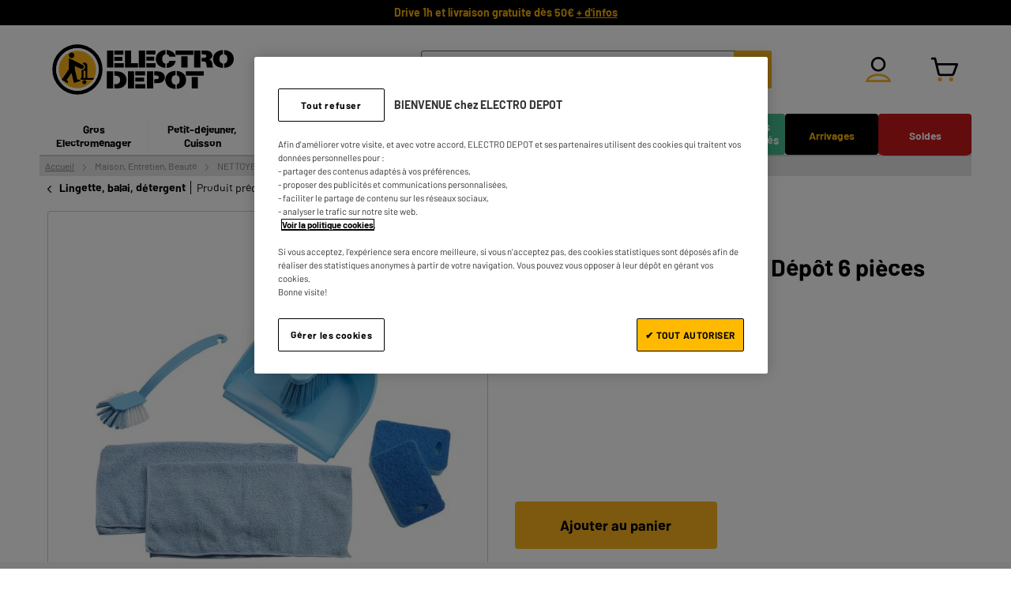

--- FILE ---
content_type: text/html; charset=UTF-8
request_url: https://www.electrodepot.fr/brosse-6-pcs-eponges-chiffons-brosses-c.html
body_size: 63910
content:
<!doctype html> <html lang="fr-FR"> <head prefix="og: http://ogp.me/ns# fb: http://ogp.me/ns/fb# product: http://ogp.me/ns/product#"><link href="https://fonts.gstatic.com" rel="preconnect" crossorigin> <style>img.lazyfrz, img.lazyloading {height: 0px}</style> <link href="https://dcinfos-cache.abtasty.com" rel="preconnect" crossorigin> <link href="https://dcinfos.abtasty.com" rel="preconnect" crossorigin> <script>
const _addEventListener = EventTarget.prototype.addEventListener;

const sINPDebug = false;
const sINPElements = [
  ['click','a.ns-img',true, true],
  ['click','div.fs-icon',false, true]
];

EventTarget.prototype.addEventListener = function (type, handler, options) {
  if (
    type &&
    type == "scroll" &&
    ((options && typeof options === "object" && !options.passive) || !options)
  ) {
    if (!options) {
      options = {};
    }
    options.passive = true;
    if(sINPDebug) console.log(`${type} on ${this} was not passive, changing it to passive`);
  }

  //if(sINPDebug) console.log('frz smartinp check event : ',type, this.nodeName,this);
  var sINPOk = false;
  var sINPLoader = false;
  var sINPPreventDefault = false;

  for(var i=0;i < sINPElements.length ; i++) {
    if(type && type === sINPElements[i][0] && this && this.matches && this.matches(sINPElements[i][1])) {
      sINPOk = true;
      sINPLoader = sINPElements[i][2];
      sINPPreventDefault = sINPElements[i][3];
      break;
    }
  }

  // create a new handler which has timing instrumented in
  if (sINPOk) {
    if(sINPDebug) console.log('frz smartinp patch event : ', this, type, handler, options);
    const patchedHandler = (event) => {
      const startTime = Date.now();
        if(sINPDebug) {
          console.log('frz smartinp start');
          console.log('frz smartinp event phase : ', event.eventPhase );
          console.log('frz smartinp type : ', type);
          //console.log('frz smartinp event : ', event);
          console.log('frz smartinp this : ', this);
        }
        
        if(sINPLoader) {
          document.getElementById("frzloader").style.visibility = "visible";
          document.getElementById("frzloader").style.animation = "frztransition 0.5s linear 0s,gradient 4s ease infinite";
          setTimeout(function() {
            document.getElementById("frzloader").style.visibility = "hidden";
            document.getElementById("frzloader").style.animation = "";
          },1000);
        }

        setTimeout(function () {
          if(sINPDebug) console.log('frz smartinp handler start');
        
          handler(event);
          
          document.getElementById("frzloader").style.visibility = "hidden";
          document.getElementById("frzloader").style.animation = "";

          if(sINPDebug) console.log('frz smartinp handler end');
        }, 10);

        if(sINPPreventDefault) {
          event.preventDefault();
        }

        if(sINPDebug) console.log('frz smartinp end');

        const endTime = Date.now();
        if(sINPDebug) console.log(endTime - startTime, 'ms');
        return;
    };
    return _addEventListener.apply(this, [type, patchedHandler, options]);
  } else {
    return _addEventListener.apply(this, [type, handler, options]);
  }
};
</script> <style>
.catalog-product-view .image-slideshow .thumbnail-slider .splide__track {
    width: 100%;
    display: inline;
}

/*.catalog-product-view .image-slideshow .thumbnail-slider .splide__list .splide__slide {
    visibility: visible !important;
    max-width: 21.324%;
    margin-right: 10px;
}*/
/*FIX CLS header*/    
header.page-header.geo-header-scrolling {
margin-bottom: 54px;
}

/*FIX PushCrossSell*/  
div[data-vue-component="CrossSellPush"], #relatedproducts .carousel_section {
    min-height: 470px;
}
</style><meta name="viewport" content="width=device-width, initial-scale=1, maximum-scale=1.0, user-scalable=no"><link rel="preload" as="image" href="https://www.electrodepot.fr/media/catalog/product/cache/658b581ef34fca3e4a094205b4fee287/P954723.jpg" fetchpriority="high"> <link rel="stylesheet" type="text/css" media="all" href="https://www.electrodepot.fr/static/version1762939129/_cache/merged/2377f04a5e38a3b47e0058b9f714915b.min.css"><link rel="stylesheet" type="text/css" media="screen and (min-width: 768px)" href="https://www.electrodepot.fr/static/version1762939129/frontend/Pictime/electrodepot/fr_FR/css/styles-l.min.css"><link rel="stylesheet" type="text/css" media="print" href="https://www.electrodepot.fr/static/version1762939129/frontend/Pictime/electrodepot/fr_FR/css/print.min.css"><link rel="stylesheet" type="text/css" media="all" href="https://www.electrodepot.fr/webmaster/electrodepot.css?269"><style>
            .grecaptcha-badge {
                visibility: hidden;
            }
        </style><style>
    /* RESET */
    *, ::before, ::after {
        box-sizing: border-box;
    }
    body {
        margin: 0;
        padding: 0;
    }
    li {
        list-style-type: none;
    }
    .ems-desktop {
        display: none;
    }
    .ems-mobile {
        display: none;
    }
    .ems-tablet {
        display: none;
    }
    ul {
        padding-left: 0;
    }
    /* list-page */
    .productlist-product .sticky-toolbar-wrapper {
        min-height: 58px;
    }
    .productlist-tags {
        min-height: 40px;
        margin: 16px 0 16px;
    }
    /* product-page */
    #relatedproducts {
        min-height: 940px;
        @media (max-width: 767px) {
            min-height: 789px;
        }
    }
    div[data-vue-component="CrossSellPush"], #relatedproducts .carousel_section {
        min-height: 470px;
    }
    /* checkout */
    .checkout-index-index .header {
        padding-top: 16px;
    }
    @media (max-width: 1179px) {
        .checkout-index-index .header {
            font-size: 15.12px;
        }
    }
    .checkout-index-index .header.content {
        padding: 0;
        display: flex;
        align-items: center;
        flex-wrap: wrap;
    }
    @media screen and (min-width: 768px) {
        .checkout-index-index .header.content {
            justify-content: flex-start;
        }
    }
    .checkout-index-index .header.content .logo {
        margin-left: 16px;
        flex: none;
    }
    .checkout-index-index .header.content .logo img {
        height: 32px;
        width: auto;
    }
    @media (min-width: 1180px), print {
        .checkout-index-index .header.content .logo,
        .checkout-index-index .header.content .logo img
        {
            height: 64px;
        }
    }
    @media screen and (min-width: 990px) {
        .checkout-index-index .header.content .logo {
            margin: 0;
        }
    }
    .checkout-index-index .page-header {
        padding-top: 16px;
        position: static;
        min-height: 0;
        box-shadow: none;
        background: transparent;
    }
    .checkout-index-index .header_block {
        display: flex;
        flex: auto;
        align-items: center;
        justify-content: center;
    }
    @media screen and (min-width: 768px) {
        .checkout-index-index .header_block {
            flex: initial;
        }
    }
    .checkout-index-index .nav-toggle {
        display: none;
    }
    .checkout-index-index .page-title-wrapper {
        border: 0;
        clip: rect(0, 0, 0, 0);
        height: 1px;
        margin: -1px;
        overflow: hidden;
        padding: 0;
        position: absolute;
        width: 1px;
    }
    .checkout-index-index .loading-mask {
        display: none;
    }
    .checkout-index-index .page-wrapper {
        max-width: 1020px;
        margin: 0 auto;
    }
    .checkout-index-index .page-main {
        font-size: inherit !important;
    }
    .checkout-index-index .page-header {
        padding-top: 16px;
    }
    .checkout-index-index .header.content {
        padding: 0;
    }
    .checkout-index-index div.opc-cart-item:first-of-type {
        border-top-right-radius: 4px;
        border-top-left-radius: 4px;
    }
    .hide-me-when-ready {
        position: relative;
        padding-top: 0;
    }
    @media screen and (min-width: 768px) {
        .hide-me-when-ready {
            padding-top: 24px;
        }
    }
    .hide-me-when-ready .step-header {
        font-weight: 700;
        font-size: 1.8rem;
        margin-bottom: 4px;
    }
    .hide-me-when-ready ul {
        z-index: 50;
        position: relative;
        display: flex;
    }
    .hide-me-when-ready ul li span {
        font-size: 16.254px;
    }
    @media screen and (max-width: 767px) {
        .hide-me-when-ready ul {
            display: flex;
            justify-content: space-between;
            margin: 16px;
            gap: 4px;
        }
        .hide-me-when-ready ul li span {
            font-size: 3vw;
            text-align: center;
        }
    }
    @media screen and (min-width: 768px) {
        .hide-me-when-ready ul {
            justify-content: space-between;
            margin: 0 16px;
            font-size: 14px;
            position: absolute;
            bottom: 100%;
            right: 0;
            width: 70%;
            max-width: 711px;
        }
    }
    @media screen and (min-width: 1180px) {
        .hide-me-when-ready ul {
            width: 100%;
            right: -30px;
            bottom: calc(100% + 15px);
        }
        /*.hide-me-when-ready ul:before,
        .hide-me-when-ready ul:before{
            bottom: 6px;
        }*/
    }
    .hide-me-when-ready ul::before {
        content: '';
        display: block;
        position: absolute;
        height: 5px;
        width: 100%;
        background: #dadada;
        border-radius: 3px;
        bottom: 0;
        z-index: 1;
    }
    .hide-me-when-ready ul::after {
        content: '';
        height: 5px;
        width: 5%;
        display: block;
        background: #707070;
        position: absolute;
        border-radius: 3px;
        bottom: 0;
        z-index: 1;
    }
    .hide-me-when-ready ul {
        z-index: 50;
    }
    .hide-me-when-ready ul li:last-of-type {
        margin-right: 16px;
    }
    @media screen and (max-width: 767px) {
        .hide-me-when-ready ul li {
            margin-right: 0;
            display: flex;
            flex-direction: column;
            align-items: center;
        }
    }
    .hide-me-when-ready ul.step1::after {
        width: 5%;
    }
    .hide-me-when-ready ul.step2::after {
        width: 25%;
    }
    .hide-me-when-ready ul.step3::after {
        width: 50%;
    }
    .hide-me-when-ready ul.step4::after {
        width: 75%;
    }
    .hide-me-when-ready ul.step5::after {
        width: 95%;
    }
    .hide-me-when-ready ul li {
        list-style-type: none;
        color: #747474;
        position: relative;
        margin: 0 0 5px;
        font-size: 18.06px;
        padding-bottom: 3px;
    }
    .hide-me-when-ready ul li._active {
        font-weight: 600;
    }
    .hide-me-when-ready ul li._active div {
        color: #747474;
        border-color: #747474;
    }
    .hide-me-when-ready ul li._previous div {
        color: transparent;
        border-color: #747474;
        background-color: #ffffff;
    }
    .hide-me-when-ready ul li._previous div::before {
        content: '';
        display: block;
        width: 8px;
        height: 13px;
        border-style: solid;
        border-color: #f9b31d;
        border-width: 0 2px 2px 0;
        position: absolute;
        transform: rotate(45deg) translate(5px, -3px);
    }
    .hide-me-when-ready ul li._previous.itemclickable span {
        cursor: pointer;
    }
    .hide-me-when-ready ul li._previous.itemnotclickable span {
        cursor: default;
    }
    .hide-me-when-ready ul li div {
        margin-right: 2px;
        background-color: transparent;
        width: 23px;
        font-weight: normal;
        line-height: 19px;
        color: #cfcfcf;
        border: 2px solid #cfcfcf;
        border-radius: 100vh;
        padding: 0;
        display: inline-block;
        text-align: center;
    }
    .hide-me-when-ready .opc-wrapper {
        margin-top: 24px;
        font-size: 14px;
        padding: 0 16px;
    }
    @media (min-width: 768px) {
        .hide-me-when-ready .opc-wrapper {
            width: 68.627461%;
            float: left;
        }
        .hide-me-when-ready .opc-wrapper.opc-wrapper-full {
            width: 100%;
            padding-right: 1.6rem;
        }
    }
    @media screen and (min-width: 768px) {
        .hide-me-when-ready .opc-wrapper {
            padding-right: 39px;
        }
    }
    .hide-me-when-ready section.step {
        margin-bottom: 24px;
    }
    .hide-me-when-ready section.step.currentStep header {
        color: #000;
        padding-bottom: 6px;
    }
    .hide-me-when-ready section.step.futurStep {
        background: transparent;
    }
    .hide-me-when-ready section.step.futurStep header .label {
        font-weight: normal;
    }
    .hide-me-when-ready section.step header {
        font-size: 20px;
        position: relative;
        color: #707070;
    }
    .hide-me-when-ready section.step header span {
        font-weight: bold;
    }
    @media screen and (min-width: 768px) {
        .hide-me-when-ready section.step header span {
            max-width: 85%;
            display: inline-block;
            font-size: 20px;
        }
    }
    .hide-me-when-ready section.step header span.opc-qty {
        font-weight: 400;
        font-size: 14px;
    }
    .hide-me-when-ready section.step header img {
        max-height: 16px;
        vertical-align: middle;
    }
    .hide-me-when-ready .opc-sidebar {
        padding: 0 10.5px;
        margin: 18px 0 0;
        z-index: 1;
    }
    @media (min-width: 768px) {
        .hide-me-when-ready .opc-sidebar {
            padding: 0 9.45px;
            width: 31.372549%;
            float: right;
        }
    }
    @media screen and (min-width: 768px) {
        .hide-me-when-ready .opc-sidebar {
            position: sticky;
            margin-top: 13.86px;
            font-size: 12.6px;
            top: 10px;
        }
    }
    @media screen and (min-width: 990px) {
        .hide-me-when-ready .opc-sidebar {
            font-size: 14px;
            margin-top: 14px;
            padding: 0 10.5px;
        }
    }
    .hide-me-when-ready .opc-summary {
        background-color: #ffffff;
        border: 1px solid #cdcdcd;
    }
    .hide-me-when-ready header,
    .hide-me-when-ready ol {
        position: relative;
    }
    .hide-me-when-ready .opc-summary header {
        cursor: pointer;
        font-size: 16.8px;
        font-weight: 700;
        padding: 8px 8.4px;
    }
    @media (max-width: 1180px) {
        .hide-me-when-ready .opc-summary header {
            font-size: 16.8px;
            padding: 8px;
        }
    }
    @media (max-width: 989px) {
        .hide-me-when-ready .opc-summary header {
            font-size: 15.12px;
            padding: 8px 7.56px;
        }
    }
    @media (max-width: 767px) {
        .hide-me-when-ready .opc-summary header {
            font-size: 16.8px;
            padding: 8px 8.4px;
        }
    }
    .hide-me-when-ready .opc-summary header span {
        font-weight: normal;
        font-size: 12.096px;
    }
    @media (min-width: 990px) {
        .hide-me-when-ready .opc-summary header span {
            font-size: 13.44px;
        }
    }
    .hide-me-when-ready .opc-summary header .ed-icon-right_arrow {
        position: absolute;
        right: 7px;
        top: 12px;
    }
    .hide-me-when-ready .summary-total {
        padding: 0 10px;
        border-top: 1px solid #cdcdcd;
    }
    .hide-me-when-ready .summary-total-items {
        line-height: 1.8;
    }
    .hide-me-when-ready .summary-total-block {
        line-height: 1;
    }
    .hide-me-when-ready .summary-total-hors_frais {
        display: inline-block;
        font-size: 0.824em;
        margin-top: 4px;
    }
    .hide-me-when-ready total {
        line-height: 42px;
    }
    .hide-me-when-ready .summary-total sup {
        font-size: 21px;
        bottom: 0;
    }
    @media (max-width: 989px) {
        .hide-me-when-ready .summary-total sup {
            font-size: 16.2846px
        }
    }
    .hide-me-when-ready table {
        width: 100%;
        border-collapse: collapse;
        border-spacing: 0;
        max-width: 100%;
    }
    .hide-me-when-ready th,
    .hide-me-when-ready td {
        padding: 0;
        vertical-align: middle;
    }
    .hide-me-when-ready th {
        font-weight: normal;
        font-size: 1em;
        text-align: left;
    }
    .hide-me-when-ready td {
        font-size: 24px;
        text-align: right;
    }
    @media screen and (min-width: 990px) {
        .hide-me-when-ready td {
            font-size: 35.994px;
        }
    }
    .hide-me-when-ready .total {
        line-height: 3em;
    }
    .hide-me-when-ready .total th,
    .hide-me-when-ready .total td {
        font-weight: 700;
    }
    .hide-me-when-ready .total th {
        font-size: 16.38px;
    }
    @media screen and (min-width: 990px) {
        .hide-me-when-ready .total th {
            font-size: 18.2px;
        }
    }
    @media screen and (max-width: 767px) {
        .hide-me-when-ready .total th {
            font-size: 18.2px;
        }
    }
    @media screen and (max-width: 1180px) {
        .hide-me-when-ready .total th {
            line-height: 37.8px;
        }
    }
    .hide-me-when-ready .total td {
        font-size: 20px;
    }
    @media screen and (min-width: 768px) {
        .hide-me-when-ready .total td {
            font-size: 24.3054px;
        }
    }
    @media screen and (min-width: 990px) {
        .hide-me-when-ready .total td {
            font-size: 35.994px;
        }
    }
    .hide-me-when-ready .loader {
        color: #000000;
        position: relative;
        height: 65px;
        margin: auto;
        width: 65px;
    }
    .hide-me-when-ready .loader div {
        transform-origin: 32px 32px;
        animation: loader 1.2s linear infinite;
    }
    .hide-me-when-ready .loader div:after {
        content: " ";
        display: block;
        position: absolute;
        top: 3px;
        left: 29px;
        width: 5px;
        height: 14px;
        border-radius: 20%;
        background-color: #535353;
    }
    .hide-me-when-ready .loader div:nth-child(1) {
        transform: rotate(0deg);
        animation-delay: -1.1s;
    }
    .hide-me-when-ready .loader div:nth-child(2) {
        transform: rotate(30deg);
        animation-delay: -1s;
    }
    .hide-me-when-ready .loader div:nth-child(3) {
        transform: rotate(60deg);
        animation-delay: -0.9s;
    }
    .hide-me-when-ready .loader div:nth-child(4) {
        transform: rotate(90deg);
        animation-delay: -0.8s;
    }
    .hide-me-when-ready .loader div:nth-child(5) {
        transform: rotate(120deg);
        animation-delay: -0.7s;
    }
    .hide-me-when-ready .loader div:nth-child(6) {
        transform: rotate(150deg);
        animation-delay: -0.6s;
    }
    .hide-me-when-ready .loader div:nth-child(7) {
        transform: rotate(180deg);
        animation-delay: -0.5s;
    }
    .hide-me-when-ready .loader div:nth-child(8) {
        transform: rotate(210deg);
        animation-delay: -0.4s;
    }
    .hide-me-when-ready .loader div:nth-child(9) {
        transform: rotate(240deg);
        animation-delay: -0.3s;
    }
    .hide-me-when-ready .loader div:nth-child(10) {
        transform: rotate(270deg);
        animation-delay: -0.2s;
    }
    .hide-me-when-ready .loader div:nth-child(11) {
        transform: rotate(300deg);
        animation-delay: -0.1s;
    }
    .hide-me-when-ready .loader div:nth-child(12) {
        transform: rotate(330deg);
        animation-delay: 0s;
    }
    @keyframes loader {
        0% {
            opacity: 1;
        }
        100% {
            opacity: 0;
        }
    }
    .ed-icon-right_arrow-grey::before {
        background: url('https://www.electrodepot.fr/static/version1762939129/frontend/Pictime/electrodepot/fr_FR/icons/svg/right_arrow-grey.svg');
        background-position-x: 0%;
        background-position-y: 0%;
        background-repeat: no-repeat;
        background-size: cover;
        height: 14px;
        width: 12px;
    }
</style><style>
.header-reassurance {display:inline-block;width:100%;margin:auto;overflow:hidden;position:relative;box-sizing:border-box;line-height:32px}
.header-reassurance__element {margin-right: 0;}
.header.panel {height: auto;max-height: 80px;background:black;}
.header.panel a {color:#fab000;}
.preheader {max-width: 100%;padding:0;height:32px}

@media screen and (min-width: 768px) {
.header.panel {height: 32px;}
   }
</style><style type="text/css">.search__autocomplete-results[data-v-28e4c288]{display:none;height:0}.search__autocomplete-results.active[data-v-28e4c288]{display:block;height:100%;position:relative}@media(min-width: 990px){.search__autocomplete-results.active[data-v-28e4c288]{height:auto}}.search__autocomplete-results.active .search__autocomplete-results_content[data-v-28e4c288]{position:fixed;overflow-y:scroll;left:0;right:0;top:49px;height:calc(100% - 49px);padding:16px;margin-top:2px;background-color:#fff}@media(min-width: 990px){.search__autocomplete-results.active .search__autocomplete-results_content[data-v-28e4c288]{position:absolute;top:0;display:flex;overflow:hidden;width:680px;max-height:684px;height:auto;padding:0;border:1px solid #666;border-radius:0 0 8px 8px;margin-top:-1px}}.search__autocomplete-results.active .search__autocomplete-results_no-results[data-v-28e4c288]{margin:auto}@media(min-width: 990px){.search__autocomplete-results_history[data-v-28e4c288]{margin:24px;width:100%}}.search__autocomplete-results_history ul[data-v-28e4c288]{display:flex;flex-wrap:wrap;margin:0}.search__autocomplete-results_history .search-item[data-v-28e4c288]{position:relative;width:100%}@media(min-width: 990px){.search__autocomplete-results_suggest[data-v-28e4c288]{flex:auto;margin-top:24px}}.search__autocomplete-results_suggest-content[data-v-28e4c288]{margin-bottom:0}.search__autocomplete-results_suggest-content[data-v-28e4c288]::-webkit-scrollbar{width:4px}.search__autocomplete-results_suggest-content[data-v-28e4c288]::-webkit-scrollbar-track{border-radius:2px}.search__autocomplete-results_suggest-content[data-v-28e4c288]::-webkit-scrollbar-thumb{background-color:#7d7d7d;border-radius:2px;background-clip:padding-box;border:solid 0 rgba(0,0,0,0)}.search__autocomplete-results_suggest-content[data-v-28e4c288]::-webkit-scrollbar-thumb:hover{background-color:#7d7d7d}@media(min-width: 990px){.search__autocomplete-results_suggest-content[data-v-28e4c288]{overflow-y:scroll;height:calc(100% - 33px);padding-right:12px;margin-right:4px}}.search__autocomplete-results .title[data-v-28e4c288]{display:flex;justify-content:space-between;font-size:1.6rem;font-weight:700;line-height:1.5em;margin-bottom:.8rem}@media(min-width: 990px){.search__autocomplete-results .title[data-v-28e4c288]{padding-top:0;margin-right:24px}}.search__autocomplete-results .title span[data-v-28e4c288]{display:flex}.search__autocomplete-results .title span.search-result[data-v-28e4c288]{font-weight:400;font-size:.875em;text-decoration:underline;cursor:pointer;padding-right:8px;position:relative}.search__autocomplete-results .title span.search-result[data-v-28e4c288]::before{font-size:.63em;position:absolute;right:-2px;top:9px;height:10px}.search__autocomplete-results .delete-one[data-v-28e4c288]{float:right;padding-top:5px}@media(min-width: 990px){.search__autocomplete-results_store[data-v-28e4c288]{margin:24px}}@media(min-width: 990px){.search__autocomplete-results_find[data-v-28e4c288]{flex:0 0 207px;border-right:1px solid #ccc;padding:24px 0 0 24px;margin-right:24px}}.search__autocomplete-results .search__autocomplete-results_list .search__autocomplete-results_list--suggestions[data-v-28e4c288]{line-height:25px}.search__autocomplete-results .search__autocomplete-results_list .search__autocomplete-results_list--suggestions[data-v-28e4c288]::before{content:"";background-image:url(http://localhost:8000/static/frontend/Pictime/electrodepot/fr_FR/js/images/28abc373f2d0050c61a7_store.svg);height:24px;width:24px;background-size:24px;padding-right:25px}.search__autocomplete-results .search__autocomplete-results_list li[data-v-28e4c288]::before{content:"";background:url(http://localhost:8000/static/frontend/Pictime/electrodepot/fr_FR/js/images/ec3cc663141b955e8785_search.svg) no-repeat;font-size:1em;display:inline;height:19px;width:16px;margin-right:.6rem}.search__autocomplete-results .reset-items-link[data-v-28e4c288]{cursor:pointer;text-align:right;text-decoration:underline}@media(min-width: 990px){.search__autocomplete-results .reset-items-link[data-v-28e4c288]{margin-top:16px}}.search__autocomplete-results li[data-v-28e4c288]{display:flex;align-items:center;font-size:1.4rem;line-height:1.715em;margin-bottom:1.2rem;list-style:none;cursor:pointer}.search__autocomplete-results li.search__autocomplete-results_list--find[data-v-28e4c288]{align-items:normal}.search__autocomplete-results li[data-v-28e4c288]:last-of-type{margin-bottom:0}.search__autocomplete-results li .search-item-delete[data-v-28e4c288]{position:absolute;right:0}.search__autocomplete-results li.search-item[data-v-28e4c288]::before{content:"";background:url(http://localhost:8000/static/frontend/Pictime/electrodepot/fr_FR/js/images/ec3cc663141b955e8785_search.svg) no-repeat;height:16px;width:16px;margin-right:.6rem}.search__autocomplete-results li.ed-icon-search_default[data-v-28e4c288]::before{width:20px;margin-top:5px}.search__autocomplete-results li.search-product[data-v-28e4c288]{border-bottom:1px solid #ccc;padding:.86em 0;margin:0}.search__autocomplete-results span.search__autocomplete-results_keywords[data-v-28e4c288]{max-width:90%}@media(min-width: 990px){.search__autocomplete-results span.search__autocomplete-results_keywords[data-v-28e4c288]{max-width:150px}}.search__autocomplete-results .search-noresult[data-v-28e4c288]{font-size:12px}.search__autocomplete-results .search-result-link[data-v-28e4c288]{display:flex;align-items:center;justify-content:center;height:48px;width:80%;border:1px solid #fab31e;border-radius:4px;background:#fff;font-size:16px;text-transform:initial;color:#000;margin:1em auto 16px}@media(min-width: 990px){.search__autocomplete-results .search-result-link[data-v-28e4c288]{margin:16px auto 24px}}</style><style type="text/css">.block-search{order:4;font-size:14px;height:40px;flex:100%;margin-top:.85em;border-radius:4px;margin-bottom:17px}@media(min-width: 990px){.block-search{display:inherit;order:3;flex:0 0 444px;margin-top:0;margin-bottom:0}}@media(min-width: 1180px){.block-search{height:48px;margin-left:2em}}.block-search.active{position:fixed;z-index:56;background-color:#fff}@media(max-width: 990px){.block-search.active{top:0;bottom:0;left:0;right:0;margin:0}}@media(min-width: 990px){.block-search.active{width:680px;left:calc((100% - 680px)/2)}}.block-search.active .block-content{margin:12px 16px;background-color:#fff}@media(min-width: 990px){.block-search.active .block-content{margin:0}}.block-content{z-index:10;position:relative;flex:1;height:100%}.block-content .field.search{background:none;width:auto;flex:1;margin-top:0}.block-content .minisearch{display:flex;height:100%;position:relative}.block-content .minisearch.active{width:calc(100% - 36px);z-index:1}@media(min-width: 990px){.block-content .minisearch.active{width:auto}}.block-content .input-text{border:1px solid #666;cursor:text;height:40px}@media(min-width: 1180px){.block-content .input-text{height:48px}}.block-content .input-text::placeholder{color:#ccc;font-family:"Barlow",arial,sans-serif;font-style:italic;font-weight:normal;font-size:14px}.block-content .actions{position:absolute;right:1px;display:block;height:40px;width:40px;margin-right:-1px;border-radius:0 4px 4px 0}@media(min-width: 1180px){.block-content .actions{height:48px;width:48px}}@media(min-width: 990px){.box-overlay::before{content:"";position:fixed;left:0;top:0;height:100%;right:0;background-color:#000;opacity:.5;z-index:-1}}.close-search{display:flex;flex-direction:column;font-size:11px;width:36px;height:36px;align-items:center;position:absolute;top:5px;right:-45px;z-index:10}@media(max-width: 990px){.close-search::before{background:url(http://localhost:8000/static/frontend/Pictime/electrodepot/fr_FR/js/images/26631524b4283e53ee8a_close_v2.svg);content:"@";color:rgba(0,0,0,0) !important;background-repeat:no-repeat;background-position:center;font-size:16px}}</style><style type="text/css">.auto-overflow[data-v-12452675]  .v--modal-box{overflow-y:auto}@media(min-width: 1180px){.products-carousel[data-v-12452675]{margin-top:24px}}.v--modal-overlay[data-v-12452675]{z-index:900}.v--modal-overlay[data-v-12452675]  .v--modal-box{max-height:100vh}.v--modal-overlay[data-v-12452675]  .v--modal-box::-webkit-scrollbar{width:10px}.v--modal-overlay[data-v-12452675]  .v--modal-box::-webkit-scrollbar-track{border-radius:5px}.v--modal-overlay[data-v-12452675]  .v--modal-box::-webkit-scrollbar-thumb{background-color:#ddd;border-radius:5px;background-clip:padding-box;border:solid 3px rgba(0,0,0,0)}.v--modal-overlay[data-v-12452675]  .v--modal-box::-webkit-scrollbar-thumb:hover{background-color:#ddd}.v--modal-overlay[data-v-12452675]  .v--modal-box::-webkit-scrollbar-thumb{border-top-width:15px;border-bottom-width:15px}@media(max-width: 640px){.v--modal-overlay[data-v-12452675]  .v--modal-box{min-height:100vh}}@media(min-width: 640px){.v--modal-overlay[data-v-12452675]  .v--modal-box{border-radius:8px}}.v--modal-overlay[data-v-12452675]  .v--modal-box.enable-overflow{overflow-y:auto}[data-v-12452675] .v--modal-background-click{height:100%;overflow-y:auto}[data-v-12452675] .carousel-container__title{margin-bottom:24px}.todo-cross span[data-v-12452675]{font-weight:700;font-size:50px}.modal-inner-wrap[data-v-12452675]{display:flex;flex-direction:column;width:100%;padding:1.5em 1em .5em;border-radius:8px}@media(min-width: 768px){.modal-inner-wrap[data-v-12452675]{overflow-y:auto;overflow-x:hidden}}.modal-inner-wrap .modal-content[data-v-12452675]{max-height:unset}.modal-inner-wrap .modal-addtocart-success .popin-content-success .success-message[data-v-12452675]{display:flex;justify-content:center;align-items:center}.modal-inner-wrap .modal-addtocart-success .popin-content-success .success-message[data-v-12452675]::before{height:24px;width:24px;margin:0 10px 0 0}.modal-inner-wrap .modal-addtocart-success .popin-content-success .actions[data-v-12452675]{display:flex;flex-wrap:wrap;padding:0;margin:25px 0 16px;gap:16px;z-index:105}@media(max-width: 640px){.modal-inner-wrap .modal-addtocart-success .popin-content-success .actions[data-v-12452675]{margin-bottom:0}}.modal-inner-wrap .modal-addtocart-success .popin-content-success .actions .continue-achat[data-v-12452675]{flex:100%}@media(min-width: 768px){.modal-inner-wrap .modal-addtocart-success .popin-content-success .actions .continue-achat[data-v-12452675]{flex-wrap:nowrap;flex:1;margin-bottom:0}}.modal-inner-wrap .modal-addtocart-success .popin-content-success .actions .continue-achat .continue[data-v-12452675]{border:1px solid #e5e5e5;border-radius:4px;text-decoration:none;margin:0}.modal-inner-wrap .modal-addtocart-success .popin-content-success .actions .continue-achat .continue[data-v-12452675]::before{margin-right:.6em}.modal-inner-wrap .modal-addtocart-success .popin-content-success .actions .goto-checkout[data-v-12452675]{flex:1}.popin-content-product .addtocart-success-product:last-of-type .product-added[data-v-12452675]{border-bottom:1px solid #ccc}.popin-content-product-multi[data-v-12452675]{max-height:calc(100vh - 264px);overflow-x:hidden;overflow-y:scroll}@media(max-width: 479px){.popin-content-product-multi[data-v-12452675]{max-height:calc(100vh - 242px)}}.action-close[data-v-12452675]{border-radius:0;color:rgba(0,0,0,0);font-size:0;padding:0;position:absolute;top:24px;right:24px;text-align:center;background:0 0;border:0;box-shadow:none}.action-close[data-v-12452675]::before{background:#000;content:"";display:block;height:3px;position:absolute;top:50%;left:50%;width:20px;transform:translate(-50%, -50%) rotate(45deg);transition:transform .35s ease}.action-close[data-v-12452675]::after{background:#000;content:"";display:block;height:3px;position:absolute;top:50%;left:50%;width:20px;transform:translate(-50%, -50%) rotate(-45deg);transition:transform .35s ease}.addtocart-success-product_warranties .funding__block-btn[data-v-12452675]{display:flex;align-items:center;justify-content:center;height:50px;width:168px;border:1px solid #e5e5e5;border-radius:4px;background:#fff;cursor:pointer}.addtocart-success-product_warranties .funding__block-btn[data-v-12452675]:hover{background-color:#fff;color:#000}.product-added .product-added--price[data-v-12452675]{flex-shrink:0;margin-right:10px}@media(min-width: 990px){.product-added .product-added--price[data-v-12452675]{margin-right:0}}</style><style type="text/css">.field[data-v-54f05947]{margin-top:20px}.field[data-v-54f05947]:first-child{margin-top:0}.field input[data-v-54f05947]{border:0;height:auto;line-height:2.4rem;color:#757575;width:100%}.field input[data-v-54f05947]:focus{outline:none;box-shadow:none}.field input[data-v-54f05947]::placeholder{color:#757575;font-weight:normal;font-size:1.4rem}.field label[data-v-54f05947]{color:#757575;position:absolute;transition:all .1s linear;left:5px;top:-9px;font-size:1.2rem;background-color:#fff;padding:0 5px;pointer-events:none;overflow:hidden;white-space:nowrap;max-width:96%}.field label[data-v-54f05947]:before{content:"";display:block;position:absolute;background-color:rgba(0,0,0,0);top:0;left:0;right:0;bottom:9px}.field label span[data-v-54f05947]{position:relative}.field .input[data-v-54f05947]{font-family:"Arial",sans-serif;color:#757575;position:relative;border:1px solid #757575;border-radius:2px;display:flex;padding:8px 8px 6px;background:#fff}.field .input.ed-icon-search-input[data-v-54f05947]:before{position:absolute;right:10px;top:9px}.buyback-product-results[data-v-54f05947]{display:flex;flex-direction:column;justify-content:center;align-items:center;padding-top:20px}.buyback-product-results-list[data-v-54f05947]{display:flex;flex-direction:row;flex-wrap:wrap;justify-content:flex-start;align-content:flex-start;gap:10px}.buyback-product-results-list>*[data-v-54f05947]{flex-basis:100%}@media screen and (min-width: 990px){.buyback-product-results-list>*[data-v-54f05947]{flex-basis:calc(50% - 5px)}}.buyback-product-results-list-title[data-v-54f05947]{flex-basis:100%;font-size:1.4rem}</style><style>
.column-categ.block-ems li {
    min-height: initial !important;
}
body .navigation .submenu-ems.link {
	margin: -10px 0 25px 0 !important;
	width: calc(100% -10px) !important;
	background: #f0f0f0;
	padding: 10px !important;
	box-sizing: border-box;
}
.submenu-ems a {
	font: normal 1.36em 'Barlow',sans-serif !important;
	text-transform: initial !important;
}
</style><style>
/*Hide Sous Navigation HP*/
ul.nav-pages-carousel {
    display: none;
}

@media (min-width: 768px) {

.home-page .carousel {margin-bottom: 2em;}
}

    /*Nav mobile BuyBack */
    .nav-sections .section-item-content .navigation ul li.level0.nav-specialClass--reprisedevosappareils {
        background: #2D3DA11A;
        border-bottom: 0;
        background-position-x: 1em !important;
    }

    @media (max-width: 1180px) {
        .nav-sections .section-item-content .navigation .special-nav>li>a {
            padding: .45em 16px !important;
        }
    }
    .nav-sections .section-item-content .navigation ul li.level0.nav-specialClass--reprisedevosappareils .icon-mobile__white::before {
        content: '';
        background: url(https://www.electrodepot.fr/media/wysiwyg/page/buyback/buyback.svg) center no-repeat !important;
        width: 24px;
        height: 24px;
        display: inline-block;
    }
    .nav-sections .section-item-content .navigation ul li.level0.nav-specialClass--reprisedevosappareils .icon-mobile__white svg {
        display: none;
    }
    .nav-sections .section-item-content .navigation ul li.level0.nav-specialClass--reprisedevosappareils a span {
        color: #2d3da1;
    }
    @media only screen and (max-width: 1179px) {
        .nav-sections .section-item-content .navigation ul li.level0.nav-specialClass--reprisedevosappareils a:after, .nav-sections .section-item-content .navigation ul li.level0.nav-specialClass--reprisedevosappareils a:after, .nav-sections .section-item-content .navigation ul li.level0.nav-specialClass--reprisedevosappareils a:after {
            background: url(https://www.electrodepot.fr/media/wysiwyg/page/buyback/fleche_droite_blue.svg);
            background-repeat: no-repeat;
            background-position: center;
        }
        .nav-sections .section-item-content .navigation ul li.level0.nav-specialClass--reconditionnes a:after, .nav-sections .section-item-content .navigation ul li.level0.nav-specialClass--reconditionnes a:after, .nav-sections .section-item-content .navigation ul li.level0.nav-specialClass--reconditionnes a:after {
            background: url(https://www.electrodepot.fr/media/wysiwyg/page/buyback/fleche_droite_white.svg);
            background-repeat: no-repeat;
            background-position: center;
        }
    }
    /* Fix Oney */
    .prodItem .product-info-price .credit-warning {
        color: black;
        font-size: 1.6rem;
        text-transform: uppercase;
    }
    /* 3ème onglet à mettre dans CMS Footer*/ 
    @media (min-width: 1180px) {
    .nav-sections .section-item-content .navigation .special-nav {
        width: 30% !important;
    }
    .nav-sections .section-item-content .navigation ul.categories-nav {
        width: 70% !important;
    }
    }
    
    /*FIX NAV BF MOB ACTIVE*/
    @media only screen and (max-width: 1179px){
    .nav-sections .section-item-content .navigation .special-nav .nav-specialClass--black-friday.active a
    {background: transparent!important;}
    .nav-sections .section-item-content .navigation .special-nav .nav-specialClass--black-friday.active a:after
    {background: url(https://www.electrodepot.fr/static/frontend/Pictime/electrodepot/fr_FR/icons/svg/fleche_droite_yellow.svg)!important;
    background-repeat:no-repeat!important;
    background-position: center!important;
    }
    }
    /* Fix img carrousel IOS */
    .carousel-container .swiper-slide article {
        height: auto !important;
    }
    /* Fix hide "Accès à mon dossier de suivi" dans la page SAV */
    .sav-case-link.sav_border-bottom,.sav-case-link {
        display: none!important;
    }
    /* Fix h2 HP */
        h2.carousel-container__title[data-v-0b2d3735], .carousel-container__title {
            font-size: 2.4rem!important;
        }
    @media screen and (min-width: 1180px) {
        .nav-sections .section-item-content .navigation ul li.level-top.nav-specialClass--soldes a.level-top {
            padding: 3px 0 4.5px !important;border-radius:4px!important;
        }
    .category-item.has-active.level-top.nav-specialClass--soldes {
        border-bottom: none!important;padding: 0 !important;
    }
    }
    
    /* Retirer la barre de scroll page d'accueil*/ 
    .pushproduct {overflow:hidden}
    
    /*Fix boutique Brandt*/
    @media screen and (min-width: 768px) {
    .page-with-filter .column.main {
            width: 100% !important;
        }
    }
    
    /* old style */
      .pos-relative {position: relative;}
      .pos-absolute {position: absolute;}
    
      /*styles octobre 2022*/
      @media screen and (max-width: 767px) {
        .footer-content {
          padding: 10px;
        }
      }
    
      /* FIX SAV */
      .sav__module.sav__contact+.sav__module.sav_store_rdv {
        display: none !important;
      }
    
      /* Fix flap le prix bas */
      .productlist-item--flap.le_prix_bas {
        background: #c5da37;
      }
    
      /* Fix taille icone categorie */
      .hp-entree-categorie svg {
        max-width: 24px;
        min-width: 24px;
      }
    
      /*FIX h3 en titre*/
      .moyenTitre {
        font-weight: bold;
        margin: 0 0 1rem 0;
        line-height: 1.1;
        font-size: 1.8rem;
      }
    
      /* FIX h2 en titre */
      .grandTitre {
        font-family: 'barlow', arial, sans-serif;
        font-size: 2.1em;
        font-weight: bold;
        text-transform: uppercase;
        line-height: 1.1;
      }
    
      .grandTitreMinuscule {
        font-family: 'barlow', arial, sans-serif;
        font-size: 2.1em;
        font-weight: bold;
        text-transform: lowercase;
        line-height: 1.1;
      }
    
      /*FIX CAAST ONE TRUST*/
      #onetrust-consent-sdk {
        position: relative;
        z-index: 10000000000;
      }
    
      #onetrust-consent-sdk~#caast-modal__main {
        z-index: 1000000000;
        position: relative;
      }
    
      /*FIX fleche energétique*/
      .energy__class .cls-3,
      .cls-5,
      .cls-7 {
        font-family: 'barlow', sans-serif;
      }
    
      .footer .footer-assurance svg {
        max-width: 70.5px;
        margin: 0 0 5px 0;
      }
    
      .header.right {
        top: 20px;
      }
        .mz-thumb img {
          visibility: visible !important;
        }
    
        /*Fix visionneuse images produit*/
        .splide {
          visibility: visible;
        }
    
        .splide__list {
          max-width: 100%;
          display: flex;
        }
    
        .splide__slide {
          max-width: 100%;
        }
    
        #image-slideshow-thumbnail-slider .splide {
          visibility: hidden;
        }
    
        #image-slideshow-thumbnail-slider {
          max-height: 100px;
        }
    
        @media screen and (max-width:1180px) {
          .splide__list {
            display: flex;
          }
    
          .splide__slide {
            margin-right: 10px;
          }
        }
    
        /*Fix portail brand sur page liste*/
        .portail-brands .brand {
          border-bottom: none !important;
          width: 33% !important;
          height: 8.8em !important;
        }
    
        .brand-link .logo-image {
          max-width: 210px;
          margin-top: 20px !important;
        }
    
        .brand:nth-child(3) {
          border-right: none !important;
        }
    
        .brand-logo {
          width: 80%;
          margin: 13% 10%;
        }
    
        /*fix gellule filtres*/
        .am-ranges input[type="radio"] {
          display: none;
        }
    
        /*fix btn onetrust dans footer*/
        .footer #ot-sdk-btn.ot-sdk-show-settings {
          padding: 0;
          background: none !important;
          border: none;
          text-align: left;
          font-weight: normal !important;
          font-size: 1em;
          font-family: Barlow, arial, sans-serif;
          line-height: 1em;
          color: #000;
        }
    
        .footer #ot-sdk-btn.ot-sdk-show-settings:hover {
          text-decoration: underline;
          color: #000;
        }
    
        @media screen and (min-width:990px) {
          .carousel-mdd .slick-track {
            width: 100% !important;
          }
    
          .carousel-mdd .slick-slide:first-child {
            margin: 0 !important;
          }
    
          .carousel-mdd .slick-slide {
            margin: 0 0 0 4%;
            min-width: 16.5%;
          }
        }
    
        /* Fix casse mobile sur FP*/
        .prodItem__warranty-item.garantie-mobile #mobile-warranty-popin-content {
          display: none;
        }
    
        /* Supp. block info érronée page succes commande */
        .checkout-onepage-success .block-success+.block-success {
          display: none;
        }
    
        /*Test One Trust*/
        #onetrust-banner-sdk #onetrust-policy-title {
          font-size: 1.3em;
        }
    
        .ot-sdk-container button {
          font-size: 1.2rem !important;
          background: #FFF !important;
        }
    
        @media screen and (max-width: 600px) {
          .ot-sdk-container button {
            width: 100% !important;
          }
    
          #onetrust-banner-sdk #onetrust-policy-title {
            width: calc(100% - 44px) !important;
          }
        }
    
        .nav-sections .section-item-content .navigation ul li.nav-specialClass--reconditionnes,
        .nav-sections .section-item-content .navigation ul li.nav-specialClass--reconditionnes a {
          background: #44bc91 !important;
        }
    
        .nav-specialClass--reconditionnes .level-top {
          font-size: 1.2em !important;
          color: #FFF !important;
        }
    
        @media all and (min-width:1180px) {
          .nav-sections .section-item-content .navigation ul li.level0.nav-specialClass--reconditionnes {
            border-radius: 4px !important;
            font-size: 0.85em;
            border: 0 !important;
          }
    
          .nav-sections .section-item-content .navigation .special-nav .level0:first-child {
            border-radius: 4px !important;
          }
    
          .nav-sections .section-item-content .navigation .special-nav {
            width: 20%;
          }
    
          .nav-sections .section-item-content .navigation ul.categories-nav {
            width: 80%;
          }
        }
    
        @media all and (max-width:1180px) {
          .nav-sections .section-item-content .navigation .special-nav>li>a {
            padding: .45em 16px .45em 16px !important;
          }
        }
    
        /*.nav-sections .section-item-content .navigation .special-nav li.nav-specialClass--premiers-prix {
            background: #FFBA00 !important;
            color: #000 !important;
            border-radius: 0 3px 3px 0;
        }
        
        .nav-sections .section-item-content .navigation .special-nav li.nav-specialClass--premiers-prix a {
            background: #FFBA00 !important;
            color: #000 !important;
        }
        
        .nav-sections .section-item-content .navigation .special-nav li.nav-specialClass--premiers-prix svg {
            opacity: 0;
        }
        
        .nav-sections .section-item-content .navigation .special-nav li.nav-specialClass--premiers-prix .icon-mobile::after {
            content: '';
            background-image: url("data:image/svg+xml,%3C%3Fxml version='1.0' encoding='utf-8'%3F%3E%3C!-- Generator: Adobe Illustrator 26.2.0, SVG Export Plug-In . SVG Version: 6.00 Build 0) --%3E%3Csvg version='1.1'
                                                                                                                            xmlns='http://www.w3.org/2000/svg'
                                                                                                                            xmlns:xlink='http://www.w3.org/1999/xlink' x='0px' y='0px' viewBox='0 0 24 24' style='enable-background:new 0 0 24 24;' xml:space='preserve'%3E%3Cstyle type='text/css'%3E .st0%7Bdisplay:none;%7D .st1%7Bdisplay:inline;%7D .st2%7Bfill:none;stroke:%23000;stroke-width:1.6259;stroke-linecap:round;stroke-linejoin:round;stroke-miterlimit:10;%7D .st3%7Bfill:none;stroke:%23FFF;stroke-width:1.5;stroke-linecap:round;stroke-linejoin:round;stroke-miterlimit:10;%7D .st4%7Bfill:none;stroke:%23FFBA00;stroke-width:0.9914;stroke-linecap:round;stroke-linejoin:round;stroke-miterlimit:10;%7D .st5%7Bfill:none;stroke:%23FFFFFF;stroke-width:1.6259;stroke-linecap:round;stroke-linejoin:round;stroke-miterlimit:10;%7D .st6%7Bdisplay:inline;fill:none;stroke:%23FFBA00;stroke-width:1.6259;stroke-linecap:round;stroke-linejoin:round;stroke-miterlimit:10;%7D .st7%7Bfill:none;stroke:%23FFBA00;stroke-linecap:round;stroke-linejoin:round;stroke-miterlimit:10;%7D .st8%7Bdisplay:inline;fill:none;stroke:%23FFFFFF;stroke-width:1.6259;stroke-linecap:round;stroke-linejoin:round;stroke-miterlimit:10;%7D%0A%3C/style%3E%3Cg id='Calque_2' class='st0'%3E%3Crect class='st1' width='24' height='24'/%3E%3C/g%3E%3Cg id='Calque_4'%3E%3Ccircle class='st2' cx='14.83' cy='7.69' r='6.27'/%3E%3Cpath class='st3' d='M16.38,10.46c-0.44,0.24-0.95,0.37-1.48,0.37c-1.74,0-3.15-1.41-3.15-3.15s1.41-3.15,3.15-3.15 c0.57,0,1.1,0.15,1.56,0.41'/%3E%3Cg%3E%3Cg%3E%3Cline class='st4' x1='12.32' y1='6.84' x2='15.01' y2='6.84'/%3E%3Cline class='st4' x1='12.32' y1='8.81' x2='15.01' y2='8.81'/%3E%3C/g%3E%3Cg%3E%3Cline class='st3' x1='12.32' y1='6.84' x2='15.01' y2='6.84'/%3E%3Cline class='st3' x1='12.32' y1='8.81' x2='15.01' y2='8.81'/%3E%3C/g%3E%3C/g%3E%3Cpath class='st5' d='M16.57,16.94l5.51-1.26c0,0,0.93-0.04,0.51,0.94c-1.19,0.79-6.66,3.68-8.58,4.69 c-0.43,0.23-0.93,0.29-1.4,0.17l-5.32-1.31c-0.5-0.12-1.03-0.05-1.48,0.19l-2.84,1.56l-1.9-4.01l5.7-2.62c0,0,1.11-0.46,2.86,0 c1.75,0.46,4.18,1.75,4.18,1.75c0.81,0.29,0.65,1.52-0.1,1.46L9.8,18.22'/%3E%3C/g%3E%3Cg id='Calque_5' class='st0'%3E%3Cpath class='st6' d='M17.08,14.82c0,4.12-3.34,7.46-7.46,7.46s-7.46-3.34-7.46-7.46c0-3.02,1.97-5.67,4.41-6.8'/%3E%3Cpath class='st6' d='M11.46,18.12c-0.53,0.28-1.13,0.44-1.77,0.44c-2.07,0-3.75-1.68-3.75-3.75s1.68-3.75,3.75-3.75 c0.67,0,1.3,0.18,1.85,0.49'/%3E%3Cg class='st1'%3E%3Cg%3E%3Cline class='st7' x1='6.63' y1='13.81' x2='9.83' y2='13.81'/%3E%3Cline class='st7' x1='6.63' y1='16.11' x2='9.83' y2='16.11'/%3E%3C/g%3E%3Cg%3E%3Cline class='st2' x1='6.63' y1='13.81' x2='9.83' y2='13.81'/%3E%3Cline class='st2' x1='6.63' y1='16.11' x2='9.83' y2='16.11'/%3E%3C/g%3E%3C/g%3E%3Cpath class='st8' d='M5.41,2.04C8.07,4.71,9.37,6,12.03,8.67c0.46,0.46,1.54-4.8,2-4.34c2.46,2.46,4.92,4.92,7.39,7.39'/%3E%3Cpolyline class='st8' points='22.03,6.19 22.03,12.35 15.88,12.35 '/%3E%3C/g%3E%3C/svg%3E%0A");
            width: 26px;
            height: 24px;
            display: inline-block;
            position: absolute;
            top: 20px;
            left: 16px;
        }
        
        .nav-sections .section-item-content .navigation .special-nav .level-top.nav-specialClass--premiers-prix a:after {
            color: #000;
        }*/
        .carousel-mdd .slick-arrow {
          display: none !important;
        }
    
        @media (min-width: 1px) {
          .logo-capital-img {
            width: 50% !important;
            max-width: 120px !important;
          }
        }
    
        .footer-content > div+div::before {
          min-height: 0 !important;
        }
    
        .footer-reward div + div::before {
          content: none !important;
        }
    
        .logo-capital-text-bold {
          font-weight: bold;
          line-height: 1.1;
          font-size: 1rem;
        }
    
        .footer-reward p {
          font-weight: bold;
          line-height: 1.1;
          font-size: 1rem;
        }
    
        .logo-capital-a {
          text-decoration: none;
        }
    
        .footer-reward div {
          padding: 0 0 15px 0 !important;
        }
    
        .footer-reward img {
          width: unset !important;
        }
    
        .footer-reward a {
          display: inline-block;
        }
        .gptw-img {
          max-width: 73px;
          max-height: 73px;
        }
        .nos-magasins .pos-absolute {
          top:65%;
          left: 50%;
          right: 0;
        }
        @media (min-width: 768px) {
          .nos-magasins .pos-absolute {
            top:55%;
            left: 37%;
          }
        }
        @media (min-width: 992px) {
          .nos-magasins .pos-absolute {
            top:65%;
          }
        }
    /* old style */
    
    /* new style */
    /*CSS en mobile first*/
    
    /* normalize */
    #footer-ED .col-lg-1, #footer-ED .col-lg-10, #footer-ED .col-lg-11, #footer-ED .col-lg-12, #footer-ED .col-lg-2, #footer-ED .col-lg-3, #footer-ED .col-lg-4, #footer-ED .col-lg-5, #footer-ED .col-lg-6, #footer-ED .col-lg-7, #footer-ED .col-lg-8, #footer-ED .col-lg-9, #footer-ED .col-md-1, #footer-ED .col-md-10, #footer-ED .col-md-11, #footer-ED .col-md-12, #footer-ED .col-md-2, #footer-ED .col-md-3, #footer-ED .col-md-4, #footer-ED .col-md-5, #footer-ED .col-md-6, #footer-ED .col-md-7, #footer-ED .col-md-8, #footer-ED .col-md-9, #footer-ED .col-sm-1, #footer-ED .col-sm-10, #footer-ED .col-sm-11, #footer-ED .col-sm-12, #footer-ED .col-sm-2, #footer-ED .col-sm-3, #footer-ED .col-sm-4, #footer-ED .col-sm-5, #footer-ED .col-sm-6, #footer-ED .col-sm-7, #footer-ED .col-sm-8, #footer-ED .col-sm-9, #footer-ED .col-xs-1, #footer-ED .col-xs-10, #footer-ED .col-xs-11, #footer-ED .col-xs-12, #footer-ED .col-xs-2, #footer-ED .col-xs-3, #footer-ED .col-xs-4, #footer-ED .col-xs-5, #footer-ED .col-xs-6, #footer-ED .col-xs-7, #footer-ED .col-xs-8, #footer-ED .col-xs-9, #footer-ED .row {float: none; padding-right: 0;padding-left: 0;margin-right: 0;margin-left: 0;}
    #footer-ED ul,#footer-ED ul li,#footer-ED p,#footer-ED img,#footer-ED a {margin-top: 0;margin-bottom: 0;margin-right: 0;margin-left: 0;padding-right: 0;padding-left: 0;padding-top: 0;padding-bottom: 0;border: none;}
    #footer-ED h1,#footer-ED h2,#footer-ED h3,#footer-ED h4,#footer-ED h5,#footer-ED a,#footer-ED ul li,#footer-ED ul li a,#footer-ED ul li button,#footer-ED span,#footer-ED #ot-sdk-btn.ot-sdk-show-settings,#footer-ED p,#footer-ED a {color: #ffffff;text-align: center;margin-bottom: 0;margin: 0; font-weight:inherit;}
    
    /* remplacé par le display flex ou display grid */
    /* global */
    /* flex */
    #footer-ED .disp-flex {display: flex;flex-wrap: wrap;justify-content: inherit;align-items: center;} 
    /* grid */
    #footer-ED .disp-grid {display: grid;grid-template-rows: auto;grid-auto-rows: minmax(10em, auto);}
    #footer-ED .disp-grid.grid-auto-rows {grid-auto-rows: minmax(10em, auto);}
    #footer-ED .disp-grid.grid-template-columns-auto-fit {grid-template-columns: repeat(auto-fit, minmax(11em, 1fr));}
    #footer-ED .disp-grid.grid-template-columns-auto-fill {grid-template-columns: repeat(auto-fill, minmax(11em, 1fr));}
    /* styles flex & grid */
    #footer-ED .justify-content-center {justify-content: center;}
    #footer-ED .justify-content-space-between {justify-content: space-between;}
    #footer-ED .justify-content-space-around {justify-content: space-around;}
    #footer-ED .justify-content-space-evenly {justify-content: space-evenly;}
    #footer-ED .align-items-center {align-items: center;}
    #footer-ED .align-items-baseline {align-items: baseline;}
    #footer-ED .align-self-baseline {align-self: baseline;}
    #footer-ED .align-self-center {align-self: center;}
    #footer-ED section.section.disp-grid.grid-template-columns-auto-fit.grid-contact.footer-news-media {grid-template-columns: repeat(auto-fit, minmax(20em, 1fr));}
    /* commun */
    #footer-ED .margin-responsive {padding-bottom: 4rem;}
    #footer-ED .mx-auto {margin: 0 auto;}
    #footer-ED .text-align-center {text-align: center;}
    #footer-ED .border {border: 1px solid rgba(255, 255, 255, .1); margin-bottom: 3rem;}
    #footer-ED .border-left-none {border-left: none;}
    #footer-ED .border-right-none {border-right: none;}
    #footer-ED .border-spacer {border-width: 0;border-color: rgba(255, 255, 255, .1);border-style: solid;display: block;}
    #footer-ED .border-spacer.border-spacer-top {border-top-width: 1px;}
    #footer-ED .border-spacer.border-spacer-right {border-right-width: 1px;margin-left: 1rem;}
    #footer-ED .border-spacer.border-spacer-bottom {border-bottom-width: 1px;margin-bottom: 1rem;}
    #footer-ED .border-spacer.border-spacer-left {border-left-width: 1px;margin-right: 1rem;}
    #footer-ED .border-spacer.w-100 {width: 100%;margin: 1rem auto;display: inline-block}
    #footer-ED .flex-1 {flex: 1;}
    #footer-ED .flex-2 {flex: 2;}
    #footer-ED .flex-3 {flex: 3;}
    #footer-ED .flex-4 {flex: 4;}
    #footer-ED .flex-5 {flex: 5;}
    #footer-ED .img-size {height: 6rem;}
    #footer-ED .svg-size-5rem {width: 5rem;}
    #footer-ED .svg-size-6rem {width: 6rem;}
    #footer-ED .svg-size-7rem {width: 7rem;}
    #footer-ED .svg-size-8rem {width: 8rem;}
    #footer-ED .svg-size-9rem {width: 9rem;}
    #footer-ED .svg-size-10rem {width: 10rem;}
    #footer-ED .svg-size-11rem {width: 11rem;}
    #footer-ED .svg-size-12rem {width: 12rem;}
    #footer-ED .pos-0 {position: absolute;top: 0;left: 0;right: 0;}
    #footer-ED .bloc {height: 100%;max-height: 100%;}
    /* text-align left */
    #footer-ED ul li,
    #footer-ED ul li a,
    #footer-ED .footer-deep .footer-title {text-align: left;}
    /* custom footer */
    #footer-ED {background-color: rgba(0, 0, 0, .9);padding: 1rem;}
    #footer-ED .inner {margin:.5rem;}
    #footer-ED .footer-sentence h2,
    #footer-ED .item-title .footer-title {font-size: 4vw;text-transform: uppercase;}
    #footer-ED .footer-sentence h2 {margin-bottom: 1.5rem;font-weight:600;margin-top:1rem;}
    #footer-ED .footer-title {text-transform: uppercase;font-size: inherit;width:100%!important}
    #footer-ED .footer-title,
    #footer-ED .footer-reassurance--avis_desc-ratings {margin-bottom: 1rem;}
    /* footer reassurance */
    #footer-ED .footer-reassurance--avis {text-align:center;}
    #footer-ED .footer-reassurance--avis_star-ratings {unicode-bidi: bidi-override;color: rgb(204, 204, 204);font-size: 20px;position: relative;display: inline-block;margin: 0px;padding: 0px;}
    #footer-ED .footer-reassurance--avis_star-ratings span {color: rgb(255, 186, 0);}
    #footer-ED .footer-reassurance--avis_fill-ratings {width: 89%;color: rgb(255, 186, 0);position: absolute;z-index: 1;display: block;top: 0px;left: 0px;padding: 0px;overflow: hidden;}
    #footer-ED .footer-reassurance--avis_empty-ratings {display: block;z-index: 0;padding: 0px;}
    #footer-ED .footer-reassurance--avis_empty-ratings span {color: #cccccc;}
    #footer-ED .footer-reassurance .paiement-securise .inner {margin: 0;}
    /* footer mag liv */
    #footer-ED .disp-grid.grid-magasin {grid-template-columns: 1fr}
    /* #footer-ED .footer-mag-liv .footer-mag-liv-items:nth-of-type(1) .item-mag-liv-infos .disp-grid {gap: 2rem;}
    #footer-ED .footer-mag-liv .footer-mag-liv-items:nth-of-type(1) .item-mag-liv-infos-list {grid-column: span 2;}
    #footer-ED .footer-mag-liv .item-mag-liv-infos-picto {justify-self: end;width: fit-content;} */
    #footer-ED .footer-mag-liv .footer-mag-liv-items:nth-of-type(1) .item-mag-liv-infos-list ul li {display: inline;}
    #footer-ED .footer-mag-liv .item-mag-liv-infos-list ul.disp-flex {flex-direction: column;}
    /* footer media */
    #footer-ED .wrapper-newsletter {display: inherit;}
    #footer-ED #newsletter-subscribe-button {border: 1px solid #ffffff; background: #ffffff;transition: 0.5s all 0s !important}
    #footer-ED button#newsletter-subscribe-button:hover {transition: 0.5s all 0s !important;background: #ffba00!important;border: 1px solid #ffba00 !important;}
    #footer-ED #newsletter-subscribe-button span {color: #000000}
    #footer-ED .form-newsletter {margin:.5em 0 1em 0}
    #footer-ED .form-newsletter .field.newsletter {width:15em;}
    #footer-ED .share-social-list .svg-icon {background: #ffffff; display: block; margin: auto;width:35px;height: 35px;transition: 0.5s all 0s;}
    #footer-ED .share-social-list .share-social-link--facebook .svg-icon:hover {background: #3b5998;transition: 0.5s all 0s;}
    #footer-ED .share-social-list .share-social-link--twitter .svg-icon:hover {background: rgb(29, 161, 242);transition: 0.5s all 0s;}
    #footer-ED .share-social-list .share-social-link--youtube .svg-icon:hover {background: #c4302b;transition: 0.5s all 0s;}
    #footer-ED .share-social-list .share-social-link--instagram .svg-icon:hover {background: radial-gradient(circle at 30% 107%, #fdf497 0%, #fdf497 5%, #fd5949 45%, #d6249f 60%, #285AEB 90%);transition: 0.5s all 0s;}
    #footer-ED .share-social-list .share-social-link--tiktok .svg-icon:hover {background: rgb(0, 0, 0);transition: 0.5s all 0s;}
    #footer-ED .share-social-link--tiktok svg path {filter: drop-shadow(0px 0px 0px #24f6f0) drop-shadow(0px 0px 0px #fe2d52);transition: 1s all 0s;}
    #footer-ED .share-social-link--tiktok:hover svg path {filter: drop-shadow(-2px -2px 1px #24f6f0) drop-shadow(2px 2px 1px #fe2d52);transition: 1s all 0s;}
    #footer-ED .item-media-ls .svg-icon {height:auto;transition: 0.5s all 0s;}
    #footer-ED .item-media-ls .svg-icon .st0 {fill: #FFBA00;transition: 0.5s all 0s;}
    #footer-ED .item-media-ls .svg-icon .st0:hover {fill: white;transition: 0.5s all 0s;}
    #footer-ED .share-social-list .svg-size-10rem {height:auto;width:100px;transition: 0.5s all 0s;}
    #footer-ED .share-social-list .svg-size-10rem {fill: white;transition: 0.5s all 0s;}
    #footer-ED .share-social-list .svg-size-10rem:hover {fill: #ffba00;transition: 0.5s all 0s;}
    #footer-ED .item-media.item-media-ls p {width: 70%;display: block;margin:5px auto 0;}
    #footer-ED .item-media.item-media-appli p {width: 35%;display: block;margin: auto;}
    
    #footer-ED .keep-in-touch .spacer-before::before {min-height:80px}
    #footer-ED .float-left {float:left}
    #footer-ED .stores {border:solid 1px white;height:33px;border-radius:3px;margin: 3px 5px;}
    #footer-ED .col-md-6-2 {width:100%;margin-bottom:20px;}
    #footer-ED .item-media.item-media-blog p {margin-top:15px;}
    #footer-ED .spacer-hidden-md.spacer-after::before, #footer-ED .spacer-hidden-md.spacer-after::after {display:none}
    
    /* footer engage */
    #footer-ED .footer-engage .part-left-logo-ecowatt,
    #footer-ED .footer-engage .part-right-logo-ecowatt {width: 50%;}
    #footer-ED .footer-engage .item-eco {width: 30%; margin:0 auto 3rem}
    /* footer deep */
    #footer-ED .footer-deep.disp-grid {grid-template-rows: inherit;grid-auto-rows: inherit;grid-template-columns: inherit;}
    #footer-ED .footer-flag {margin-right: .5rem;}
    #footer-ED .footer-flag img {width: 3rem;height: 2rem;}
    #footer-ED .footer-trophees img,
    #footer-ED .footer-trophees svg {max-height: 6rem;margin:0 2px}
    #footer-ED .footer-trophees .disp-grid {gap: 1rem;}
    #footer-ED .footer-trophees .disp-grid.grid-template-columns-auto-fill {grid-template-columns: repeat(auto-fill, minmax(5em, 1fr));}
    #footer-ED .footer-trophees div {justify-self: center}
    #footer-ED .legalLine {color: #ffffff;text-align: center;width:auto}
    #footer-ED .legalLine-wrapper {flex-direction: column;}
    #footer-ED .legalLine ul {margin:2rem auto 0;}
    #footer-ED .legalLine span {margin-right: 1rem;}
    #footer-ED .tabs,
    #footer-ED .tab {overflow: hidden;color: #ffffff;}
    #footer-ED .tab-label {display: flex;justify-content: space-between;font-weight: bold;cursor: pointer;} /* Icon */
    #footer-ED .tab-label::after {content:"\EA1A"; font-family:ed_icons !important;width: 1em;height: 1em;transition: all 0.35s 0.35s ease;margin-right: 10px;}
    #footer-ED .tab-content {max-height: 0;padding: 0 1em;transition: all 0.35s 0.35s ease;}
    #footer-ED .tabs input {position: absolute!important;opacity: 0;z-index: -1;margin: 0;}
    #footer-ED .tabs input:checked~.tab-content {max-height: 100vh;}
    #footer-ED .tabs input:checked+.tab-label::after {transform: rotate(90deg);}
    #footer-ED .form-newsletter .actions {margin-left:0;vertical-align:top;}
    #footer-ED .footer-trophees .accessibilite svg {max-height: 3rem;}
    /* media queries */
    @media (min-width:768px){
      /* commun */
          #footer-ED .margin-responsive {padding-bottom: 2rem;}
        #footer-ED .footer-sentence h2,
        #footer-ED .item-title .footer-title {font-size: 2.8vw;}
        #footer-ED .spacer-after {padding-left: 1rem;position: relative;}
        #footer-ED .spacer-after::after {content: '';min-height: 100%;height: max-content;width: 1px;background: rgba(255, 255, 255, .1);display: inline-block;position: absolute;left: 0;top: 0;}
        #footer-ED .spacer-before::before {content: '';min-height: 100%;height: max-content;width: 1px;background: rgba(255, 255, 255, .1);display: inline-block;position: absolute;left: 0;top: 0;}    
        /* grid */
        #footer-ED .disp-grid {display: grid;grid-template-rows: auto;grid-auto-rows: minmax(10em, auto);}
        #footer-ED .disp-grid.grid-auto-rows {grid-auto-rows: minmax(10em, auto);}
        #footer-ED .disp-grid.grid-template-columns-auto-fit {grid-template-columns: repeat(auto-fit, minmax(15em, 1fr));}
        #footer-ED .disp-grid.grid-template-columns-auto-fill {grid-template-columns: repeat(auto-fill, minmax(10em, 1fr));}
        #footer-ED section.section.disp-grid.grid-template-columns-auto-fit.grid-contact.footer-news-media {grid-template-columns: repeat(auto-fit, minmax(20em, 1fr));}
        /* footer mag liv */
        #footer-ED .footer-mag-liv .footer-mag-liv-items:nth-child(2) .item-mag-liv-infos-list ul {width: max-content;}
        /* footer media */
        #footer-ED .footer-media .item-media.item-media-ls p {width: 75%;display: block;margin: auto;}
        #footer-ED .footer-media .item-media.item-media-appli p {width: 35%;display: block;margin: auto;}
        #footer-ED .col-md-6-2 {width:50%;margin-bottom:10px;}
        #footer-ED .col-md-3-2 {width:25%;margin-bottom:10px}
        /* footer deep */
        #footer-ED input[type="checkbox"]~.tab-content {max-height: 100vh;min-height: auto;}
        #footer-ED .footer-deep.disp-grid {grid-template-rows: auto;grid-auto-rows: minmax(10em, auto);grid-template-columns: repeat(auto-fit, minmax(11em, 1fr));}
        #footer-ED .tab-label::after {content:""; display: none;}
        #footer-ED .tab-label {padding-left: 1em;} /* Icon */
    }
    @media (min-width:1024px){
        #footer-ED .margin-responsive {padding-bottom:0;}
        #footer-ED .footer-sentence h2,
        #footer-ED .item-title .footer-title {font-size: 2rem;}
        #footer-ED .spacer-after {padding-left: 0;position: inherit;}
        #footer-ED .spacer-after::after {display: none;}
        #footer-ED .spacer-before {position: relative;}
        /* réassurance avis */
        #footer-ED .disp-grid.grid-reassurance .footer-reassurance--avis {grid-column: 1/span 2;}
        #footer-ED section.section.disp-grid.grid-template-columns-auto-fit.grid-contact.footer-news-media {
        grid-template-columns: repeat(auto-fit, minmax(15em, 1fr));
    }
        /* grid */
        #footer-ED .disp-grid.grid-template-columns-auto-fit {grid-template-columns: repeat(auto-fit, minmax(10em, 1fr));}
        /* footer mag liv */
        #footer-ED .disp-grid.grid-magasin {grid-template-columns: repeat(auto-fit, minmax(10em, 1fr));}
        #footer-ED .disp-grid.grid-magasin .footer-mag-liv-items:nth-child(1){grid-column: 1/span 2;grid-row: span 2;}
        #footer-ED .disp-grid.grid-magasin .footer-mag-liv-items:nth-child(2){grid-column: 3/span 2;grid-row: span 2;}
        /* footer deep */
        #footer-ED .footer-deep.disp-grid {row-gap: inherit;}
        #footer-ED .footer-trophees svg {max-height: 7rem;}
        #footer-ED .footer-trophees .disp-grid.grid-template-columns-auto-fill {grid-template-columns: repeat(auto-fill, minmax(7em, 1fr));}
        #footer-ED .footer-trophees .disp-grid .entreprises-engagent {grid-column: 2/span 1;}
        #footer-ED .spacer-hidden-md.spacer-after::before, #footer-ED .spacer-hidden-md.spacer-after::after {display:block}
    }
    @media screen and (max-width: 767px) {
    .footer .energetic-crisis-content {
        padding: 20px 10px 0;
    }
    }

/*Fix bullet points seo*/
.footer_seo li {
    list-style: inherit;
    margin-left: 15px;
}
    </style><script>fstrz=!0;;"use strict";window.FRZ_PAGE_TYPE="pdp";
</script><script src="https://www.electrodepot.fr/fstrz/r/s/cdn.cookielaw.org/scripttemplates/otSDKStub.js" type="text/javascript" charset="UTF-8" data-domain-script="ce7ad350-09d0-466f-a2ff-94e2fb309f4e"></script> <script type="text/javascript">
function OptanonWrapper() { 
var OneTrustContainer = document.getElementById('onetrust-consent-sdk');var tagsH2 = OneTrustContainer.getElementsByTagName('h2'); tagsH2.forEach(tag => otreplace(tag,"ot-h2")); var tagsH3 = OneTrustContainer.getElementsByTagName('h3');tagsH3.forEach(tag => otreplace(tag,"ot-h3"));var tagsH4 = OneTrustContainer.getElementsByTagName('h4');tagsH4.forEach(tag => otreplace(tag,"ot-h4")); function otreplace(tag,otclass) { var parent = tag.parentNode; var newElement = document.createElement("div"); if(tag.id != undefined) newElement.setAttribute("id", ""+tag.id+""); newElement.classList = tag.classList; newElement.classList.add(otclass); newElement.innerHTML = tag.innerHTML; parent.insertBefore(newElement,tag); parent.removeChild(tag);}
};

var waitForJQuery = setInterval(function () {
	if (typeof jQuery != 'undefined') {

		var BtnRefuser = jQuery("#onetrust-reject-all-handler");
		jQuery("#onetrust-policy-title").prepend(BtnRefuser);
		
		var waitForOnetrust = setInterval(function () {
			if (jQuery("#onetrust-reject-all-handler").length != '0') {

				var BtnRefuser = jQuery("#onetrust-reject-all-handler");
				jQuery("#onetrust-policy-title").prepend(BtnRefuser);

				clearInterval(waitForOnetrust);
			}
		}, 100);
		

		clearInterval(waitForJQuery);
	}
}, 100);
</script> <script nonce="MDMyb3VmN3VuMDh4Y2xubG8xazFwd2Z4dnlhd2hsMWk&#x3D;">
    var LOCALE = 'fr\u002DFR';
    var BASE_URL = 'https\u003A\u002F\u002Fwww.electrodepot.fr\u002F';
    var require = {
        'baseUrl': 'https\u003A\u002F\u002Fwww.electrodepot.fr\u002Fstatic\u002Fversion1762939129\u002Ffrontend\u002FPictime\u002Felectrodepot\u002Ffr_FR'
};</script>        <meta charset="utf-8"/> <meta name="title" content="Kit de nettoyage Electro Dépôt 6 pièces - Electro Dépôt"/> <meta name="description" content="Prix bas ⚡ Achetez votre Kit de nettoyage Electro Dépôt 6 pièces pas cher, au meilleur prix sur electrodepot.fr ➽ Disponibilité immédiate !"/> <meta name="keywords" content=""/> <meta name="robots" content="INDEX,FOLLOW"/> <meta name="format-detection" content="telephone=no"/> <title>Kit de nettoyage Electro Dépôt 6 pièces - Electro Dépôt</title> <link  rel="preload" href="https://www.electrodepot.fr/static/version1762939129/frontend/Pictime/electrodepot/fr_FR/fonts/barlow/Barlow-Bold.woff2" /> <link  rel="preload" href="https://www.electrodepot.fr/static/version1762939129/frontend/Pictime/electrodepot/fr_FR/fonts/barlow/Barlow-Regular.woff2" /> <link  rel="preconnect" href="https://api.woosmap.com" /> <link  rel="canonical" href="https://www.electrodepot.fr/brosse-6-pcs-eponges-chiffons-brosses-c.html" /> <link  rel="icon" type="image/x-icon" href="https://www.electrodepot.fr/media/favicon/default/favicon.ico" /> <link  rel="shortcut icon" type="image/x-icon" href="https://www.electrodepot.fr/media/favicon/default/favicon.ico" /> <!-- Begin Tag Abtasty --> <!-- End Tag Abtasty --> <script src="https://www.google.com/recaptcha/api.js?render=6LfliqwUAAAAAGMshzyNg9Jo04FTVXgcENT02Eqd"></script> <meta property="og:type" content="product" /> <meta property="og:title" content="Kit&#x20;de&#x20;nettoyage&#x20;Electro&#x20;D&#xE9;p&#xF4;t&#x20;6&#x20;pi&#xE8;ces" /> <meta property="og:image" content="https://www.electrodepot.fr/media/catalog/product/cache/6f1c090f16685d31a4c84f97536cc5aa/P954723.jpg" /> <meta property="og:description" content="" /> <meta property="og:url" content="https://www.electrodepot.fr/brosse-6-pcs-eponges-chiffons-brosses-c.html" /> <meta property="product:price:amount" content="2.45"/> <meta property="product:price:currency" content="EUR"/> <!-- Begin Hreflang Product --> <link rel="alternate" href="https://www.electrodepot.be/fr/brosse-6-pcs-eponges-chiffons-brosses-c.html" hreflang="fr-BE"> <link rel="alternate" href="https://www.electrodepot.be/nl/borstel-6-pcs-eponges-chiffons-brosses-c.html" hreflang="nl-BE"> <link rel="alternate" href="https://www.electrodepot.es/cepillo-6-pcs-eponges-chiffons-brosses-c.html" hreflang="es-ES"> <link rel="alternate" href="https://www.electrodepot.fr/brosse-6-pcs-eponges-chiffons-brosses-c.html" hreflang="fr-FR"> <link rel="alternate" href="https://www.electrodepot.fr/brosse-6-pcs-eponges-chiffons-brosses-c.html" hreflang="x-default"> <!-- End Hreflang Product --> <script type="text&#x2F;javascript" nonce="MDMyb3VmN3VuMDh4Y2xubG8xazFwd2Z4dnlhd2hsMWk&#x3D;"> (function(w,d,s,l,i){w[l]=w[l]||[];w[l].push({'gtm.start':
                    new Date().getTime(),event:'gtm.js'});var f=d.getElementsByTagName(s)[0],
                j=d.createElement(s),dl=l!='dataLayer'?'&l='+l:'';j.async=true;j.src=
                'https://www.googletagmanager.com/gtm.js?id='+i+dl;f.parentNode.insertBefore(j,f);
            })(window,document,'script','dataLayer', 'GTM-57CGV6N');</script>        <style>
/*FIX PushCrossSell*/  
div[data-vue-component="CrossSellPush"], #relatedproducts .carousel_section {
    min-height: 470px;
}

/*FIX CLS header + choix mag*/
@media (max-width: 989px) {
    .page-header {
    min-height: unset !important;
    }
    .geo-header-container[data-vue-component] {
    display: none;
    }

    .breadcrumbs-wrapper {
    min-height: 24px;
    }

    storecomponent.mini-format {
    min-height: 89px;
    display: inline-block;
    }

    div[v-if="!isMobile"] {
    display: none;
    }
    .prodItem__anchors[data-vue-component="Anchors"] {
        min-height: 42px;
    }
    .productlist-wrapper[data-vue-component="ProductPage"] {
        min-height: 160px !important;
    }

}
.productlist-wrapper[data-vue-component="ProductPage"] {
    min-height: 130px;
}
</style></head> <body data-container="body" data-mage-init='{"loaderAjax": {}, "loader": { "icon": "https://www.electrodepot.fr/static/version1762939129/frontend/Pictime/electrodepot/fr_FR/images/loader-2.gif"}}' class="lang-default pl-thm-pictime pl-thm-pictime-electrodepot catalog-product-view product-brosse-6-pcs-eponges-chiffons-brosses-c page-layout-1column" id="html-body" itemtype="https://schema.org/Product" itemscope="itemscope" data-frz-flags='{"lazyload":false,"unlazyload":false,"deferjs":false,"cssontop":true,"minifyhtml":true,"concatcss":true,"minifycss":true,"concatjs":false,"minifyjs":false,"early-hints":true,"unsharding":true,"responsive":false,"edge_speed":true,"edge_seo":false,"service_worker":false,"edge_rewriter":true,"speculation_rules":false,"lazyloadjs":false}' data-frz-version="2" data-frz-target-key="pages_product" data-frz-target-label="Pages Product"> <div class="panel header"><div class="preheader"> <div class="header-reassurance"> <div class="header-reassurance__element"><a href="https://www.electrodepot.fr/livraison-retrait-magasin" style="text-decoration:none">Drive 1h et livraison gratuite dès 50€ <span style="text-decoration:underline">+ d'infos</span></a> </div> </div> </div></div> <script type="text/x-magento-init">
    {
        "*": {
            "Magento_PageBuilder/js/widget-initializer": {
                "config": {"[data-content-type=\"slider\"][data-appearance=\"default\"]":{"Magento_PageBuilder\/js\/content-type\/slider\/appearance\/default\/widget":false},"[data-content-type=\"map\"]":{"Magento_PageBuilder\/js\/content-type\/map\/appearance\/default\/widget":false},"[data-content-type=\"row\"]":{"Magento_PageBuilder\/js\/content-type\/row\/appearance\/default\/widget":false},"[data-content-type=\"tabs\"]":{"Magento_PageBuilder\/js\/content-type\/tabs\/appearance\/default\/widget":false},"[data-content-type=\"slide\"]":{"Magento_PageBuilder\/js\/content-type\/slide\/appearance\/default\/widget":{"buttonSelector":".pagebuilder-slide-button","showOverlay":"hover","dataRole":"slide"}},"[data-content-type=\"banner\"]":{"Magento_PageBuilder\/js\/content-type\/banner\/appearance\/default\/widget":{"buttonSelector":".pagebuilder-banner-button","showOverlay":"hover","dataRole":"banner"}},"[data-content-type=\"buttons\"]":{"Magento_PageBuilder\/js\/content-type\/buttons\/appearance\/inline\/widget":false},"[data-content-type=\"products\"][data-appearance=\"carousel\"]":{"Magento_PageBuilder\/js\/content-type\/products\/appearance\/carousel\/widget":false}},
                "breakpoints": {"desktop":{"label":"Desktop","stage":true,"default":true,"class":"desktop-switcher","icon":"Magento_PageBuilder::css\/images\/switcher\/switcher-desktop.svg","conditions":{"min-width":"1024px"},"options":{"products":{"default":{"slidesToShow":"5"}}}},"tablet":{"conditions":{"max-width":"1024px","min-width":"768px"},"options":{"products":{"default":{"slidesToShow":"4"},"continuous":{"slidesToShow":"3"}}}},"mobile":{"label":"Mobile","stage":true,"class":"mobile-switcher","icon":"Magento_PageBuilder::css\/images\/switcher\/switcher-mobile.svg","media":"only screen and (max-width: 768px)","conditions":{"max-width":"768px","min-width":"640px"},"options":{"products":{"default":{"slidesToShow":"3"}}}},"mobile-small":{"conditions":{"max-width":"640px"},"options":{"products":{"default":{"slidesToShow":"2"},"continuous":{"slidesToShow":"1"}}}}}            }
        }
    }
</script> <script type="text/x-magento-init">
    {
        "*": {
            "mage/cookies": {
                "expires": null,
                "path": "\u002F",
                "domain": ".electrodepot.fr",
                "secure": true,
                "lifetime": "432000"
            }
        }
    }
</script> <noscript> <div class="message global noscript"> <div class="content"> <p> <strong>Javascript est désactivé dans votre navigateur.</strong> <span> Pour une meilleure expérience sur notre site, assurez-vous d’activer JavaScript dans votre navigateur.                    </span> </p> </div> </div> </noscript> <script nonce="MDMyb3VmN3VuMDh4Y2xubG8xazFwd2Z4dnlhd2hsMWk&#x3D;">
    window.cookiesConfig = window.cookiesConfig || {};
    window.cookiesConfig.secure = true;
</script><script nonce="MDMyb3VmN3VuMDh4Y2xubG8xazFwd2Z4dnlhd2hsMWk&#x3D;">    require.config({
        map: {
            '*': {
                wysiwygAdapter: 'mage/adminhtml/wysiwyg/tiny_mce/tinymceAdapter'
            }
        }
    });</script><script nonce="MDMyb3VmN3VuMDh4Y2xubG8xazFwd2Z4dnlhd2hsMWk&#x3D;">    require.config({
        paths: {
            googleMaps: 'https\u003A\u002F\u002Fmaps.googleapis.com\u002Fmaps\u002Fapi\u002Fjs\u003Fv\u003D3.53\u0026key\u003D'
        },
        config: {
            'Magento_PageBuilder/js/utils/map': {
                style: '',
            },
            'Magento_PageBuilder/js/content-type/map/preview': {
                apiKey: '',
                apiKeyErrorMessage: 'You\u0020must\u0020provide\u0020a\u0020valid\u0020\u003Ca\u0020href\u003D\u0027https\u003A\u002F\u002Fwww.electrodepot.fr\u002Fadminhtml\u002Fsystem_config\u002Fedit\u002Fsection\u002Fcms\u002F\u0023cms_pagebuilder\u0027\u0020target\u003D\u0027_blank\u0027\u003EGoogle\u0020Maps\u0020API\u0020key\u003C\u002Fa\u003E\u0020to\u0020use\u0020a\u0020map.'
            },
            'Magento_PageBuilder/js/form/element/map': {
                apiKey: '',
                apiKeyErrorMessage: 'You\u0020must\u0020provide\u0020a\u0020valid\u0020\u003Ca\u0020href\u003D\u0027https\u003A\u002F\u002Fwww.electrodepot.fr\u002Fadminhtml\u002Fsystem_config\u002Fedit\u002Fsection\u002Fcms\u002F\u0023cms_pagebuilder\u0027\u0020target\u003D\u0027_blank\u0027\u003EGoogle\u0020Maps\u0020API\u0020key\u003C\u002Fa\u003E\u0020to\u0020use\u0020a\u0020map.'
            },
        }
    });</script><script nonce="MDMyb3VmN3VuMDh4Y2xubG8xazFwd2Z4dnlhd2hsMWk&#x3D;">
    require.config({
        shim: {
            'Magento_PageBuilder/js/utils/map': {
                deps: ['googleMaps']
            }
        }
});</script> <script type="text/x-magento-init">
{
    "*": {
        "Pictime_Cookie/js/cookie": {
            "cookieActive": "1",
            "expirationDays": "390"
        }
    }
}
</script> <div id="popup-modal-language" style="display:none;"> <img class="popup-image" alt="Logo Electrodepot" src="https://www.electrodepot.fr/static/version1762939129/frontend/Pictime/electrodepot/fr_FR/images/footer/logo-language-popup.svg" /> <div class="popup-content"> <ul> </ul> </div> </div> <script type="text/x-magento-init">
    {
        "*": {
            "languagePopup": {
                "isBelgiumStore": 0,
                "stores": {"default":"https:\/\/www.electrodepot.fr\/"}            }
        }
    }
</script> <script type="text/x-magento-init">
        {
            "*": {
                "globalDatalayer": {}
            }
        }
</script> <input type="hidden" value="" id="categoriesPath" /> <input type="hidden" value="ELECTRO DEPOT" id="brand" /> <input type="hidden" value="MN" id="brandType" /> <input type="hidden" value="954723" id="productSku" /> <input type="hidden" value="Kit de nettoyage Electro Dépôt 6 pièces" id="productName" /> <input type="hidden" value="Maison, Entretien, Beauté" id="categ-lv1" /> <input type="hidden" value="NETTOYEUR" id="categ-lv2" /> <input type="hidden" value="Lingette, balai, détergent" id="categ-lv3" /> <input type="hidden" value="https://www.electrodepot.fr/media/catalog/product/P954723.jpg" id="image-url-product" /> <script type="text/x-magento-init">
            {
                "*": {
                    "productDatalayer": {
                        "googleTagManagerId": "GTM-KHX397",
                        "brand": "ELECTRO DEPOT",
                        "categories": "",
                        "publicationStatus": ""
                    }
                }
            }
</script> <script type="text/x-magento-init">
            {
                "*": {
                    "newsletterDatalayer": {}
                }
            }
</script> <!-- Google Tag Manager (noscript) --> <noscript><iframe src="https://www.googletagmanager.com/ns.html?id=GTM-57CGV6N" height="0" width="0" style="display:none;visibility:hidden"></iframe></noscript> <!-- End Google Tag Manager (noscript) --> <div class="page-wrapper"><header class="page-header"><div class="header content"><div class="header_block"> <span data-action="toggle-nav" class="action nav-toggle"><span class="toggle-text test">Fermer</span></span> <a class="logo" href="https://www.electrodepot.fr/" title="ELECTRODEPOT" aria-label="store logo"> <img src="https://www.electrodepot.fr/static/version1762939129/frontend/Pictime/electrodepot/fr_FR/images/logo_ed.svg" title="ELECTRODEPOT" alt="ELECTRODEPOT" width="170"                    /> </a> </div> <div data-vue-component="GeolocationHeader" class="geo-header-container" data-vue-props='{"geoLocationHeaderTextTop":"Choisissez un magasin","geoLocationHeaderTextBottom":"pour voir les disponibilit\u00e9s","storelocatorUrl":"https:\/\/magasins.electrodepot.fr","popinTitle":"                    Je choisis mon magasin                ","popinDesc":"                    Pour consulter la disponibilit\u00e9 des produits et retirer en 1h gratuitement.                ","pushPopinEnabled":false,"pushPopinTime":0,"pushPopinPages":0,"pageLocalisation":"CTA Header"}'> </div> <div id="woosmap-search-widget" style="display:none;"></div> <div class="block block-search" data-vue-component="Search" data-vue-props='{"flapConfig":{"_1501655416980_980":{"flap_value":"le_prix_bas","flap_class_css":"premier_prix"},"_1510238656917_917":{"flap_value":"comme_d\u0027hab_friday","flap_class_css":"black_friday"},"_1511455389901_901":{"flap_value":"cyber_monday","flap_class_css":"cyber_monday"},"_1590741269715_715":{"flap_value":"fabriqu\u00e9_en_france","flap_class_css":"fabrique_en_france"},"_1664783474190_190":{"flap_value":"nouveau","flap_class_css":"nouveau"},"_1689150143277_277":{"flap_value":"livraison_gratuite","flap_class_css":"livraison_gratuite"}},"config":{"prediggoServiceUrl":"https:\/\/electrodepot-prod.prediggo.services\/prod-ed-K5mGEwsPU2Sr6Dtu\/3.0","prediggoRegion":"fr_FR"},"storesUrl":"https:\/\/magasins.electrodepot.fr","placeHolderLabel":"Que recherchez-vous ?","urlContact":"https:\/\/www.electrodepot.fr\/contacts"}' > <div class="block block-content"><!----> <div id="search_mini_form" class="form minisearch"><div class="field search"><label class="label"><span>Rechercher</span></label> <div class="control"><input type="text" name="q" autocomplete="off" class="input-text"></div></div> <div class="actions"><button type="submit" title="Search" class="search-btn"><span>Rechercher</span></button> <!----></div></div> <div data-v-28e4c288="" class="search__autocomplete-results"><div data-v-28e4c288="" class="search__autocomplete-results_content"><!----> <!----> <!----> <!----> <!----></div></div></div></div> <div class="header right"><div data-vue-component="GeolocationLayer"></div> <ul class="header links" data-vue-component="CustomerLayer" data-vue-props='{"isCustomerPage":false,"loginUrl":"https:\/\/www.electrodepot.fr\/customer\/account\/login\/","accountUrl":"https:\/\/www.electrodepot.fr\/customer\/account\/"}'><li class="greet welcome subtitle"><a data-beaver-id="affichage_icone_user" href="/customer/account/login/" title="Mon compte" class="header-customer--not-logged"><picture><source srcset="/static/frontend/Pictime/electrodepot/fr_FR/js/images/../images/c88d32d78dcb500e7f61_customer.svg 1x"> <img src="/static/frontend/Pictime/electrodepot/fr_FR/js/images/../images/c88d32d78dcb500e7f61_customer.svg" alt="customer_logo" width="32" height="32"></picture></a></li></ul> <div data-block="minicart" class="mini-cart-wrapper"> <a class="action" href="https://www.electrodepot.fr/checkout/" title="Mon panier" data-bind="scope: 'minicart_content'" rel="nofollow"> <div class="mini-cart--logo"></div> <div class="data_content"> <span class="counter qty empty" data-bind="css: { empty: !!getCartParam('summary_count') == false }"> <span class="counter-label"> <!-- ko text: getCartParam('summary_count') --><!-- /ko --> </span> </span> </div> </a> <script type="text/x-magento-init">
    {
        "[data-block='minicart']": {
            "Magento_Ui/js/core/app": {"components":{"minicart_content":{"children":{"subtotal.container":{"children":{"subtotal":{"children":{"subtotal.totals":{"config":{"display_cart_subtotal_incl_tax":1,"display_cart_subtotal_excl_tax":0,"template":"Magento_Tax\/checkout\/minicart\/subtotal\/totals"},"children":{"subtotal.totals.msrp":{"component":"Magento_Msrp\/js\/view\/checkout\/minicart\/subtotal\/totals","config":{"displayArea":"minicart-subtotal-hidden","template":"Magento_Msrp\/checkout\/minicart\/subtotal\/totals"}}},"component":"Magento_Tax\/js\/view\/checkout\/minicart\/subtotal\/totals"}},"component":"uiComponent","config":{"template":"Magento_Checkout\/minicart\/subtotal"}}},"component":"uiComponent","config":{"displayArea":"subtotalContainer"}},"item.renderer":{"component":"Magento_Checkout\/js\/view\/cart-item-renderer","config":{"displayArea":"defaultRenderer","template":"Magento_Checkout\/minicart\/item\/default"},"children":{"item.image":{"component":"Magento_Catalog\/js\/view\/image","config":{"template":"Magento_Catalog\/product\/image","displayArea":"itemImage"}},"checkout.cart.item.price.sidebar":{"component":"uiComponent","config":{"template":"Magento_Checkout\/minicart\/item\/price","displayArea":"priceSidebar"}}}},"extra_info":{"component":"uiComponent","config":{"displayArea":"extraInfo"}},"promotion":{"component":"uiComponent","config":{"displayArea":"promotion"}}},"config":{"itemRenderer":{"default":"defaultRenderer","simple":"defaultRenderer","virtual":"defaultRenderer"},"template":"Magento_Checkout\/minicart\/content"},"component":"Magento_Checkout\/js\/view\/minicart"}},"types":[]}        },
        "*": {
            "Magento_Ui/js/block-loader": "https://www.electrodepot.fr/static/version1762939129/frontend/Pictime/electrodepot/fr_FR/images/loader-1.gif"
        }
    }
</script> </div> </div></div></header>    <div class="sections nav-sections"> <div class="section-items nav-sections-items" data-mage-init='{"tabs":{"openedState":"active"}}'> <div class="section-item-title nav-sections-item-title" data-role="collapsible"> <a class="nav-sections-item-switch" data-toggle="switch" href="#store.menu">Tous les produits</a> </div> <div class="section-item-content nav-sections-item-content" id="store.menu" data-role="content"> <nav class="navigation" data-action="navigation"> <div class="all-categories subtitle"><em class="ed-icon-fleche_bas"></em>TOUS LES RAYONS</div> <ul class="special-nav" data-count="3"> <li  class="level0 nav-7 category-item level-top nav-specialClass--soldes"><a href="https://www.electrodepot.fr/soldes.html"  class="level-top" ><div class="only--mobile icon-mobile icon-mobile__white icon--boutique"><svg width="24" height="24" viewBox="0 0 24 24" fill="none" xmlns="http://www.w3.org/2000/svg"> <path d="M3.37915 13.0333C3.37915 14.12 3.59319 15.196 4.00905 16.2C4.4249 17.204 5.03443 18.1162 5.80284 18.8846C6.57124 19.653 7.48347 20.2625 8.48744 20.6784C9.49141 21.0942 10.5675 21.3083 11.6541 21.3083C12.7408 21.3083 13.8169 21.0942 14.8208 20.6784C15.8248 20.2625 16.737 19.653 17.5054 18.8846C18.2738 18.1162 18.8834 17.204 19.2992 16.2C19.7151 15.196 19.9291 14.12 19.9291 13.0333C19.9291 11.9466 19.7151 10.8706 19.2992 9.86659C18.8834 8.86262 18.2738 7.95039 17.5054 7.18199C16.737 6.41359 15.8248 5.80405 14.8208 5.3882C13.8169 4.97234 12.7408 4.7583 11.6541 4.7583C10.5675 4.7583 9.49141 4.97234 8.48744 5.3882C7.48347 5.80405 6.57124 6.41359 5.80284 7.18199C5.03443 7.95039 4.4249 8.86262 4.00905 9.86659C3.59319 10.8706 3.37915 11.9466 3.37915 13.0333V13.0333Z" stroke="white" stroke-width="2" stroke-linecap="round" stroke-linejoin="round"/> <path d="M6.13745 22.6875L7.4118 20.1398" stroke="white" stroke-width="2" stroke-linecap="round" stroke-linejoin="round"/> <path d="M11.6541 13.0334H8.53632" stroke="white" stroke-width="2" stroke-linecap="round" stroke-linejoin="round"/> <path d="M11.6542 8.2063V13.0334" stroke="white" stroke-width="2" stroke-linecap="round" stroke-linejoin="round"/> <path d="M2 4.75833L5.44791 2" stroke="#FAB31E" stroke-width="2" stroke-linecap="round" stroke-linejoin="round"/> <path d="M17.1708 22.6875L15.8965 20.1388" stroke="white" stroke-width="2" stroke-linecap="round" stroke-linejoin="round"/> <path d="M21.3084 4.75833L17.8605 2" stroke="#FAB31E" stroke-width="2" stroke-linecap="round" stroke-linejoin="round"/> </svg> </div><span>Soldes</span></a></li><li  class="level0 nav-8 category-item level-top nav-specialClass--gray"><a href="https://www.electrodepot.fr/arrivages.html"  class="level-top" ><div class="only--mobile icon-mobile icon-mobile__white icon--boutique"><svg width="24" height="24" viewBox="0 0 24 24" fill="none" xmlns="http://www.w3.org/2000/svg"> <path d="M3.37915 13.0333C3.37915 14.12 3.59319 15.196 4.00905 16.2C4.4249 17.204 5.03443 18.1162 5.80284 18.8846C6.57124 19.653 7.48347 20.2625 8.48744 20.6784C9.49141 21.0942 10.5675 21.3083 11.6541 21.3083C12.7408 21.3083 13.8169 21.0942 14.8208 20.6784C15.8248 20.2625 16.737 19.653 17.5054 18.8846C18.2738 18.1162 18.8834 17.204 19.2992 16.2C19.7151 15.196 19.9291 14.12 19.9291 13.0333C19.9291 11.9466 19.7151 10.8706 19.2992 9.86659C18.8834 8.86262 18.2738 7.95039 17.5054 7.18199C16.737 6.41359 15.8248 5.80405 14.8208 5.3882C13.8169 4.97234 12.7408 4.7583 11.6541 4.7583C10.5675 4.7583 9.49141 4.97234 8.48744 5.3882C7.48347 5.80405 6.57124 6.41359 5.80284 7.18199C5.03443 7.95039 4.4249 8.86262 4.00905 9.86659C3.59319 10.8706 3.37915 11.9466 3.37915 13.0333V13.0333Z" stroke="white" stroke-width="2" stroke-linecap="round" stroke-linejoin="round"/> <path d="M6.13745 22.6875L7.4118 20.1398" stroke="white" stroke-width="2" stroke-linecap="round" stroke-linejoin="round"/> <path d="M11.6541 13.0334H8.53632" stroke="white" stroke-width="2" stroke-linecap="round" stroke-linejoin="round"/> <path d="M11.6542 8.2063V13.0334" stroke="white" stroke-width="2" stroke-linecap="round" stroke-linejoin="round"/> <path d="M2 4.75833L5.44791 2" stroke="#FAB31E" stroke-width="2" stroke-linecap="round" stroke-linejoin="round"/> <path d="M17.1708 22.6875L15.8965 20.1388" stroke="white" stroke-width="2" stroke-linecap="round" stroke-linejoin="round"/> <path d="M21.3084 4.75833L17.8605 2" stroke="#FAB31E" stroke-width="2" stroke-linecap="round" stroke-linejoin="round"/> </svg> </div><span>Arrivages</span></a></li><li  class="level0 nav-9 category-item last level-top nav-specialClass--reconditionnes"><a href="https://www.electrodepot.fr/produits-reconditionnes-garantie-2-ans.html"  class="level-top" ><div class="only--mobile icon-mobile icon-mobile__white icon--boutique"><svg width="24" height="24" viewBox="0 0 24 24" fill="none" xmlns="http://www.w3.org/2000/svg"> <path d="M3.37915 13.0333C3.37915 14.12 3.59319 15.196 4.00905 16.2C4.4249 17.204 5.03443 18.1162 5.80284 18.8846C6.57124 19.653 7.48347 20.2625 8.48744 20.6784C9.49141 21.0942 10.5675 21.3083 11.6541 21.3083C12.7408 21.3083 13.8169 21.0942 14.8208 20.6784C15.8248 20.2625 16.737 19.653 17.5054 18.8846C18.2738 18.1162 18.8834 17.204 19.2992 16.2C19.7151 15.196 19.9291 14.12 19.9291 13.0333C19.9291 11.9466 19.7151 10.8706 19.2992 9.86659C18.8834 8.86262 18.2738 7.95039 17.5054 7.18199C16.737 6.41359 15.8248 5.80405 14.8208 5.3882C13.8169 4.97234 12.7408 4.7583 11.6541 4.7583C10.5675 4.7583 9.49141 4.97234 8.48744 5.3882C7.48347 5.80405 6.57124 6.41359 5.80284 7.18199C5.03443 7.95039 4.4249 8.86262 4.00905 9.86659C3.59319 10.8706 3.37915 11.9466 3.37915 13.0333V13.0333Z" stroke="white" stroke-width="2" stroke-linecap="round" stroke-linejoin="round"/> <path d="M6.13745 22.6875L7.4118 20.1398" stroke="white" stroke-width="2" stroke-linecap="round" stroke-linejoin="round"/> <path d="M11.6541 13.0334H8.53632" stroke="white" stroke-width="2" stroke-linecap="round" stroke-linejoin="round"/> <path d="M11.6542 8.2063V13.0334" stroke="white" stroke-width="2" stroke-linecap="round" stroke-linejoin="round"/> <path d="M2 4.75833L5.44791 2" stroke="#FAB31E" stroke-width="2" stroke-linecap="round" stroke-linejoin="round"/> <path d="M17.1708 22.6875L15.8965 20.1388" stroke="white" stroke-width="2" stroke-linecap="round" stroke-linejoin="round"/> <path d="M21.3084 4.75833L17.8605 2" stroke="#FAB31E" stroke-width="2" stroke-linecap="round" stroke-linejoin="round"/> </svg> </div><span>Les Produits Reconditionnés</span></a></li>    </ul> <ul class="categories-nav" data-mage-init='{"mainMenu":""}' data-count="6"> <li  class="level0 nav-1 category-item first level-top  parent"><a href="https://www.electrodepot.fr/gros-electromenager.html"  class="level-top" ><div class="only--mobile icon-mobile icon-mobile__dark icon--GAM"><svg width="24" height="24" viewBox="0 0 24 24" fill="none" xmlns="http://www.w3.org/2000/svg"> <mask id="path-1-inside-1" fill="white"> <rect x="3" y="1" width="18" height="22" rx="1"/> </mask> <rect x="3" y="1" width="18" height="22" rx="1" stroke="black" stroke-width="4" stroke-linecap="round" stroke-linejoin="round" mask="url(#path-1-inside-1)"/> <line x1="13" y1="6" x2="17" y2="6" stroke="black" stroke-width="2" stroke-linecap="round" stroke-linejoin="round"/> <line x1="8" y1="6" x2="9" y2="6" stroke="black" stroke-width="2" stroke-linecap="round" stroke-linejoin="round"/> <circle cx="12" cy="14" r="4" stroke="#FAB31E" stroke-width="2"/> </svg> </div><span><span class="element-block-nav">Gros</span> Electroménager</span></a><ul class="level0 submenu"><ul class="column-categ"><li class="level1 nav-back only--mobile"><a href="#" class="back-category"><em class="ed-icon-fleche_gauche"></em>Retour</a><li  class="level1 nav-1-1 category-item first parent"><a href="https://www.electrodepot.fr/gros-electromenager/lave-linge.html" ><span>LAVE-LINGE</span></a><ul class="level1 submenu"><li class="level2 nav-back only--mobile"><a href="#" class="back-category transparent"><em class="ed-icon-fleche_gauche"></em>Retour</a><div class="title">LAVE-LINGE</div><a class="see-all" href="https://www.electrodepot.fr/gros-electromenager/lave-linge.html">Voir tout</a></li><li  class="level2 nav-1-1-1 category-item first"><a href="https://www.electrodepot.fr/gros-electromenager/lave-linge/lave-linge-hublot.html" ><span>Lave-linge hublot</span></a></li><li  class="level2 nav-1-1-2 category-item"><a href="https://www.electrodepot.fr/gros-electromenager/lave-linge/lave-linge-sechant.html" ><span>Lave-linge séchant</span></a></li><li  class="level2 nav-1-1-3 category-item"><a href="https://www.electrodepot.fr/gros-electromenager/lave-linge/lave-linge-top.html" ><span>Lave-linge top</span></a></li><li  class="level2 nav-1-1-4 category-item"><a href="https://www.electrodepot.fr/gros-electromenager/lave-linge/kit-de-superposition-raccordement-lave-linge.html" ><span>Kit de superposition, raccordement lave-linge</span></a></li><li  class="level2 nav-1-1-5 last"><a href="https://www.electrodepot.fr/lave-linge-econome-en-energie-e.sdex" ><span>Lave-linge économe en énergie</span></a></li></ul></li><li  class="level1 nav-1-2 category-item parent"><a href="https://www.electrodepot.fr/gros-electromenager/seche-linge.html" ><span>SÈCHE-LINGE</span></a><ul class="level1 submenu"><li class="level2 nav-back only--mobile"><a href="#" class="back-category transparent"><em class="ed-icon-fleche_gauche"></em>Retour</a><div class="title">SÈCHE-LINGE</div><a class="see-all" href="https://www.electrodepot.fr/gros-electromenager/seche-linge.html">Voir tout</a></li><li  class="level2 nav-1-2-1 category-item first"><a href="https://www.electrodepot.fr/gros-electromenager/seche-linge/seche-linge-pompe-a-chaleur.html" ><span>Sèche-linge pompe à chaleur</span></a></li><li  class="level2 nav-1-2-2 category-item last"><a href="https://www.electrodepot.fr/gros-electromenager/seche-linge/kit-de-superposition-gaine-seche-linge.html" ><span>Kit de superposition, gaine sèche-linge</span></a></li></ul></li><li  class="level1 nav-1-3 category-item parent"><a href="https://www.electrodepot.fr/gros-electromenager/lave-vaisselle.html" ><span>LAVE-VAISSELLE</span></a><ul class="level1 submenu"><li class="level2 nav-back only--mobile"><a href="#" class="back-category transparent"><em class="ed-icon-fleche_gauche"></em>Retour</a><div class="title">LAVE-VAISSELLE</div><a class="see-all" href="https://www.electrodepot.fr/gros-electromenager/lave-vaisselle.html">Voir tout</a></li><li  class="level2 nav-1-3-1 category-item first"><a href="https://www.electrodepot.fr/gros-electromenager/lave-vaisselle/lave-vaisselle-pose-libre-60-cm.html" ><span>Lave-vaisselle pose libre 60 cm</span></a></li><li  class="level2 nav-1-3-2 category-item"><a href="https://www.electrodepot.fr/gros-electromenager/lave-vaisselle/lave-vaisselle-pose-libre-45-cm.html" ><span>Lave-vaisselle pose libre 45 cm</span></a></li><li  class="level2 nav-1-3-3 category-item last"><a href="https://www.electrodepot.fr/gros-electromenager/lave-vaisselle/lave-vaisselle-encastrable.html" ><span>Lave-vaisselle encastrable</span></a></li></ul></li></ul><ul class="column-categ"><li  class="level1 nav-1-4 category-item parent"><a href="https://www.electrodepot.fr/gros-electromenager/refrigerateur.html" ><span>RÉFRIGÉRATEUR</span></a><ul class="level1 submenu"><li class="level2 nav-back only--mobile"><a href="#" class="back-category transparent"><em class="ed-icon-fleche_gauche"></em>Retour</a><div class="title">RÉFRIGÉRATEUR</div><a class="see-all" href="https://www.electrodepot.fr/gros-electromenager/refrigerateur.html">Voir tout</a></li><li  class="level2 nav-1-4-1 category-item first"><a href="https://www.electrodepot.fr/gros-electromenager/refrigerateur/refrigerateur-congelateur.html" ><span>Réfrigérateur congélateur</span></a></li><li  class="level2 nav-1-4-2 category-item"><a href="https://www.electrodepot.fr/gros-electromenager/refrigerateur/refrigerateur-americain.html" ><span>Réfrigérateur américain</span></a></li><li  class="level2 nav-1-4-3 category-item"><a href="https://www.electrodepot.fr/gros-electromenager/refrigerateur/refrigerateur-1-porte.html" ><span>Réfrigérateur 1 porte</span></a></li><li  class="level2 nav-1-4-4 category-item"><a href="https://www.electrodepot.fr/gros-electromenager/refrigerateur/refrigerateur-top.html" ><span>Réfrigérateur top</span></a></li><li  class="level2 nav-1-4-5 category-item"><a href="https://www.electrodepot.fr/gros-electromenager/refrigerateur/refrigerateur-multi-portes.html" ><span>Réfrigérateur multi-portes</span></a></li><li  class="level2 nav-1-4-6 category-item"><a href="https://www.electrodepot.fr/gros-electromenager/refrigerateur/refrigerateur-encastrable.html" ><span>Réfrigérateur encastrable</span></a></li><li  class="level2 nav-1-4-7 category-item"><a href="https://www.electrodepot.fr/gros-electromenager/refrigerateur/cave-a-vin.html" ><span>Cave à vin</span></a></li><li  class="level2 nav-1-4-8 category-item last"><a href="https://www.electrodepot.fr/gros-electromenager/refrigerateur/filtre-raccordement-refrigerateur.html" ><span>Filtre, raccordement réfrigérateur</span></a></li></ul></li><li  class="level1 nav-1-5 category-item parent"><a href="https://www.electrodepot.fr/gros-electromenager/congelateur.html" ><span>CONGÉLATEUR</span></a><ul class="level1 submenu"><li class="level2 nav-back only--mobile"><a href="#" class="back-category transparent"><em class="ed-icon-fleche_gauche"></em>Retour</a><div class="title">CONGÉLATEUR</div><a class="see-all" href="https://www.electrodepot.fr/gros-electromenager/congelateur.html">Voir tout</a></li><li  class="level2 nav-1-5-1 category-item first"><a href="https://www.electrodepot.fr/gros-electromenager/congelateur/congelateur-armoire.html" ><span>Congélateur armoire</span></a></li><li  class="level2 nav-1-5-2 category-item"><a href="https://www.electrodepot.fr/gros-electromenager/congelateur/congelateur-coffre.html" ><span>Congélateur coffre</span></a></li><li  class="level2 nav-1-5-3 category-item last"><a href="https://www.electrodepot.fr/gros-electromenager/congelateur/congelateur-top.html" ><span>Congélateur top</span></a></li></ul></li></ul><ul class="column-categ"><li  class="level1 nav-1-6 category-item parent"><a href="https://www.electrodepot.fr/gros-electromenager/four-micro-ondes.html" ><span>FOUR, MICRO-ONDES</span></a><ul class="level1 submenu"><li class="level2 nav-back only--mobile"><a href="#" class="back-category transparent"><em class="ed-icon-fleche_gauche"></em>Retour</a><div class="title">FOUR, MICRO-ONDES</div><a class="see-all" href="https://www.electrodepot.fr/gros-electromenager/four-micro-ondes.html">Voir tout</a></li><li  class="level2 nav-1-6-1 category-item first"><a href="https://www.electrodepot.fr/gros-electromenager/four-micro-ondes/four-encastrable.html" ><span>Four encastrable</span></a></li><li  class="level2 nav-1-6-2 category-item"><a href="https://www.electrodepot.fr/gros-electromenager/four-micro-ondes/mini-four-posable.html" ><span>Mini four posable</span></a></li><li  class="level2 nav-1-6-3 category-item"><a href="https://www.electrodepot.fr/gros-electromenager/four-micro-ondes/micro-ondes.html" ><span>Micro-ondes</span></a></li><li  class="level2 nav-1-6-4 category-item"><a href="https://www.electrodepot.fr/gros-electromenager/four-micro-ondes/micro-ondes-encastrable.html" ><span>Micro-ondes encastrable</span></a></li><li  class="level2 nav-1-6-5 last"><a href="https://www.electrodepot.fr/four-pyrolyse-e.sdex" ><span>Four pyrolyse</span></a></li></ul></li><li  class="level1 nav-1-7 category-item parent"><a href="https://www.electrodepot.fr/gros-electromenager/cuisiniere.html" ><span>CUISINIÈRE</span></a><ul class="level1 submenu"><li class="level2 nav-back only--mobile"><a href="#" class="back-category transparent"><em class="ed-icon-fleche_gauche"></em>Retour</a><div class="title">CUISINIÈRE</div><a class="see-all" href="https://www.electrodepot.fr/gros-electromenager/cuisiniere.html">Voir tout</a></li><li  class="level2 nav-1-7-1 category-item first"><a href="https://www.electrodepot.fr/gros-electromenager/cuisiniere/cuisiniere-vitroceramique.html" ><span>Cuisinière vitrocéramique</span></a></li><li  class="level2 nav-1-7-2 category-item"><a href="https://www.electrodepot.fr/gros-electromenager/cuisiniere/cuisiniere-induction.html" ><span>Cuisinière induction</span></a></li><li  class="level2 nav-1-7-3 category-item"><a href="https://www.electrodepot.fr/gros-electromenager/cuisiniere/cuisiniere-electrique.html" ><span>Cuisinière électrique</span></a></li><li  class="level2 nav-1-7-4 category-item"><a href="https://www.electrodepot.fr/gros-electromenager/cuisiniere/cuisiniere-grande-largeur.html" ><span>Cuisinière grande largeur</span></a></li><li  class="level2 nav-1-7-5 category-item"><a href="https://www.electrodepot.fr/gros-electromenager/cuisiniere/cuisiniere-mixte.html" ><span>Cuisinière mixte</span></a></li><li  class="level2 nav-1-7-6 category-item"><a href="https://www.electrodepot.fr/gros-electromenager/cuisiniere/cuisiniere-gaz.html" ><span>Cuisinière gaz</span></a></li><li  class="level2 nav-1-7-7 category-item last"><a href="https://www.electrodepot.fr/gros-electromenager/cuisiniere/tuyau-detendeur-gaz.html" ><span>Tuyau, détendeur gaz</span></a></li></ul></li></ul><ul class="column-categ"><li  class="level1 nav-1-8 category-item parent"><a href="https://www.electrodepot.fr/gros-electromenager/plaque-de-cuisson.html" ><span>PLAQUE DE CUISSON</span></a><ul class="level1 submenu"><li class="level2 nav-back only--mobile"><a href="#" class="back-category transparent"><em class="ed-icon-fleche_gauche"></em>Retour</a><div class="title">PLAQUE DE CUISSON</div><a class="see-all" href="https://www.electrodepot.fr/gros-electromenager/plaque-de-cuisson.html">Voir tout</a></li><li  class="level2 nav-1-8-1 category-item first"><a href="https://www.electrodepot.fr/gros-electromenager/plaque-de-cuisson/plaque-induction.html" ><span>Plaque induction</span></a></li><li  class="level2 nav-1-8-2 category-item"><a href="https://www.electrodepot.fr/gros-electromenager/plaque-de-cuisson/plaque-vitroceramique.html" ><span>Plaque vitrocéramique</span></a></li><li  class="level2 nav-1-8-3 category-item"><a href="https://www.electrodepot.fr/gros-electromenager/plaque-de-cuisson/plaque-gaz.html" ><span>Plaque gaz</span></a></li><li  class="level2 nav-1-8-4 category-item"><a href="https://www.electrodepot.fr/gros-electromenager/plaque-de-cuisson/plaque-electrique.html" ><span>Plaque électrique</span></a></li><li  class="level2 nav-1-8-5 category-item"><a href="https://www.electrodepot.fr/gros-electromenager/plaque-de-cuisson/plaque-d-appoint-domino.html" ><span>Plaque d'appoint, domino</span></a></li><li  class="level2 nav-1-8-6 category-item last"><a href="https://www.electrodepot.fr/gros-electromenager/plaque-de-cuisson/cable-electrique-nettoyant-plaque.html" ><span>Câble électrique, nettoyant plaque</span></a></li></ul></li><li  class="level1 nav-1-9 category-item last parent"><a href="https://www.electrodepot.fr/gros-electromenager/hotte.html" ><span>HOTTE</span></a><ul class="level1 submenu"><li class="level2 nav-back only--mobile"><a href="#" class="back-category transparent"><em class="ed-icon-fleche_gauche"></em>Retour</a><div class="title">HOTTE</div><a class="see-all" href="https://www.electrodepot.fr/gros-electromenager/hotte.html">Voir tout</a></li><li  class="level2 nav-1-9-1 category-item first"><a href="https://www.electrodepot.fr/gros-electromenager/hotte/hotte-decorative.html" ><span>Hotte décorative</span></a></li><li  class="level2 nav-1-9-2 category-item"><a href="https://www.electrodepot.fr/gros-electromenager/hotte/hotte-classique.html" ><span>Hotte classique</span></a></li><li  class="level2 nav-1-9-3 category-item"><a href="https://www.electrodepot.fr/gros-electromenager/hotte/groupe-filtrant.html" ><span>Groupe filtrant</span></a></li><li  class="level2 nav-1-9-4 category-item last"><a href="https://www.electrodepot.fr/gros-electromenager/hotte/filtre-hotte.html" ><span>Filtre hotte</span></a></li></ul></li></ul><ul class="column-categ block-ems only--desktop"><li><div class="submenu-ems link spacer"> <span>Actualités</span> <a href="https://www.electrodepot.fr/arrivages/gros-electromenager.html">Arrivages</a> <a href="https://www.electrodepot.fr/premiers-prix/gros-electromenager.html">Les prix bas</a> <a href="https://www.electrodepot.fr/conseils/gros-electromenager">Conseils en gros électroménager</a> <a href="https://www.electrodepot.fr/marques/hisense.html">Découvrez l'univers Hisense</a> <a href="https://www.electrodepot.fr/marques/whirlpool.html">Découvrez l'univers Whirlpool</a> <a href="https://www.electrodepot.fr/marques/univers-brandt.html">Découvrez les univers Brandt, Sauter, Vedette</a> <a href="https://www.electrodepot.fr/marques/univers-indesit.html">Découvrez les univers Indesit, Hotpoint</a> </div> <!--<div><a href="https://www.electrodepot.fr/livraison-retrait-magasin"><img src="https://www.electrodepot.fr/media/wysiwyg/site/push-menu/ems_retrait1h.JPG" alt="Retrait en 1H" /></a> <a href="http://latribu.electrodepot.fr/depot-attitude/nous-testons-la-qualite-de-nos-lave-vaisselles" target="_blank"><img src="https://www.electrodepot.fr/media/wysiwyg/site/push-menu/ems_lavevaisselle.jpg" alt="Nous testons la qualit&eacute; de nos lave-vaisselles" /></a></div>--> </li><li><a id="product-10012330" class="pushedproduct gtmProductClick" data-datalayer="{&quot;id&quot;:39572,&quot;name&quot;:&quot;S\u00e8che-linge pompe \u00e0 chaleur 8 kg VALBERG DHP 8 C FD W566C&quot;,&quot;brand&quot;:&quot;VALBERG : le rapport qualit\u00e9\/prix&quot;,&quot;category&quot;:&quot;arrivages&quot;,&quot;coupon&quot;:&quot;prix barre&quot;,&quot;variant&quot;:&quot;Arrivage&quot;,&quot;dimension3&quot;:false,&quot;dimension25&quot;:&quot;Gros Electrom\u00e9nager&quot;,&quot;dimension26&quot;:&quot;S\u00c8CHE-LINGE&quot;,&quot;dimension27&quot;:&quot;S\u00e8che-linge pompe \u00e0 chaleur&quot;,&quot;dimension28&quot;:&quot;https:\/\/www.electrodepot.fr\/media\/catalog\/product\/cache\/2decc206964ee42a97d61ec2abc9488a\/P10012330.jpg&quot;,&quot;dimension31&quot;:&quot;MN&quot;}" href="https://www.electrodepot.fr/sl-pompe-a-chaleur-valberg-dhp-8-c-fd-w566c.html" > <div class="product-menu"><input class="product-tracking-code" type="hidden" value="[base64]"/><div class="pushedproduct-sticker"><div class="product-item-sticker sticker-arrivage"><div>Arrivage</div></div></div><div class="product-menu--image"> <img src="https://www.electrodepot.fr/media/catalog/product/cache/2decc206964ee42a97d61ec2abc9488a/P10012330.jpg"/></div> <div class="product-menu--price"><span class="price">369<sup><span class="currency-symbol">€</span>75</sup></span></div><div class="pushedproduct--encart"><div class="product-item-paySeveral"> <span class="ptm-paySeveral-label">Payer en <br /> plusieurs fois</span> </div></div><div class="product-item-titre">Sèche-linge pompe à chaleur 8 kg VALBERG DHP 8 C FD W566C</div></div></a></li></ul></ul></li><li  class="level0 nav-2 category-item level-top  parent"><a href="https://www.electrodepot.fr/petit-dejeuner-cuisson.html"  class="level-top" ><div class="only--mobile icon-mobile icon-mobile__dark icon--PAM"><svg width="24" height="24" viewBox="0 0 24 24" fill="none" xmlns="http://www.w3.org/2000/svg"> <g clip-path="url(#clip0)"> <path d="M15.7843 15.4111H8.33191C7.98439 15.4112 7.64782 15.5327 7.38038 15.7546C7.11293 15.9765 6.93144 16.2848 6.86726 16.6264L6.02563 21.0978C5.9852 21.313 5.99267 21.5345 6.04752 21.7464C6.10237 21.9584 6.20325 22.1557 6.34298 22.3243C6.48271 22.4928 6.65786 22.6285 6.85599 22.7218C7.05411 22.815 7.27034 22.8634 7.48929 22.8635H16.625C16.844 22.8635 17.0603 22.8152 17.2586 22.7221C17.4568 22.6289 17.6321 22.4932 17.7719 22.3246C17.9118 22.1561 18.0128 21.9587 18.0677 21.7467C18.1226 21.5346 18.1301 21.3131 18.0896 21.0978L17.248 16.6264C17.1838 16.285 17.0025 15.9768 16.7352 15.7549C16.468 15.533 16.1317 15.4114 15.7843 15.4111V15.4111Z" stroke="black" stroke-width="2" stroke-linecap="round" stroke-linejoin="round"/> <path d="M6.09521 3.4873L8.33094 15.4112H15.7834L18.0191 3.4873H6.09521Z" stroke="black" stroke-width="2" stroke-linecap="round" stroke-linejoin="round"/> <path d="M17.4596 6.46814H19.5095C19.9048 6.46814 20.2839 6.62517 20.5634 6.90469C20.843 7.18421 21 7.56332 21 7.95862V12.4301" stroke="black" stroke-width="2" stroke-linecap="round" stroke-linejoin="round"/> <path d="M10.5667 19.1373C10.5667 19.5326 10.7237 19.9117 11.0032 20.1913C11.2828 20.4708 11.6619 20.6278 12.0572 20.6278C12.4525 20.6278 12.8316 20.4708 13.1111 20.1913C13.3906 19.9117 13.5476 19.5326 13.5476 19.1373C13.5476 18.742 13.3906 18.3629 13.1111 18.0834C12.8316 17.8039 12.4525 17.6469 12.0572 17.6469C11.6619 17.6469 11.2828 17.8039 11.0032 18.0834C10.7237 18.3629 10.5667 18.742 10.5667 19.1373V19.1373Z" stroke="#FAB31E" stroke-width="2" stroke-linecap="round" stroke-linejoin="round"/> <path d="M7.17333 1.32997L6.09521 3.48719H18.0191L16.94 1.32997C16.8162 1.08252 16.626 0.874403 16.3907 0.72892C16.1553 0.583436 15.8842 0.506327 15.6075 0.506226H8.50682C8.22997 0.506143 7.95858 0.583165 7.72305 0.728658C7.48752 0.874152 7.29717 1.08237 7.17333 1.32997V1.32997Z" stroke="black" stroke-width="2" stroke-linecap="round" stroke-linejoin="round"/> <path d="M10.5667 15.411V7.95862" stroke="black" stroke-width="2" stroke-linecap="round" stroke-linejoin="round"/> <path d="M13.5476 15.411V7.95862" stroke="black" stroke-width="2" stroke-linecap="round" stroke-linejoin="round"/> </g> <defs> <clipPath id="clip0"> <rect width="24" height="24" fill="white"/> </clipPath> </defs> </svg> </div><span><span class="element-block-nav">Petit-déjeuner,</span> Cuisson</span></a><ul class="level0 submenu"><ul class="column-categ"><li class="level1 nav-back only--mobile"><a href="#" class="back-category"><em class="ed-icon-fleche_gauche"></em>Retour</a><li  class="level1 nav-2-1 category-item first parent"><a href="https://www.electrodepot.fr/petit-dejeuner-cuisson/appareil-de-cuisson.html" ><span>APPAREIL DE CUISSON</span></a><ul class="level1 submenu"><li class="level2 nav-back only--mobile"><a href="#" class="back-category transparent"><em class="ed-icon-fleche_gauche"></em>Retour</a><div class="title">APPAREIL DE CUISSON</div><a class="see-all" href="https://www.electrodepot.fr/petit-dejeuner-cuisson/appareil-de-cuisson.html">Voir tout</a></li><li  class="level2 nav-2-1-1 category-item first"><a href="https://www.electrodepot.fr/petit-dejeuner-cuisson/appareil-de-cuisson/friteuse-sans-huile.html" ><span>Friteuse sans huile</span></a></li><li  class="level2 nav-2-1-2 category-item"><a href="https://www.electrodepot.fr/petit-dejeuner-cuisson/appareil-de-cuisson/friteuse.html" ><span>Friteuse</span></a></li><li  class="level2 nav-2-1-3 category-item"><a href="https://www.electrodepot.fr/petit-dejeuner-cuisson/appareil-de-cuisson/croque-monsieur-gaufrier.html" ><span>Croque monsieur, gaufrier</span></a></li><li  class="level2 nav-2-1-4 category-item"><a href="https://www.electrodepot.fr/petit-dejeuner-cuisson/appareil-de-cuisson/grille-viande.html" ><span>Grill viande</span></a></li><li  class="level2 nav-2-1-5 category-item"><a href="https://www.electrodepot.fr/petit-dejeuner-cuisson/appareil-de-cuisson/cuiseur-riz.html" ><span>Cuiseur riz</span></a></li><li  class="level2 nav-2-1-6 category-item"><a href="https://www.electrodepot.fr/petit-dejeuner-cuisson/appareil-de-cuisson/cuiseur-vapeur.html" ><span>Cuiseur vapeur</span></a></li><li  class="level2 nav-2-1-7 category-item"><a href="https://www.electrodepot.fr/petit-dejeuner-cuisson/appareil-de-cuisson/crepiere.html" ><span>Crêpière</span></a></li><li  class="level2 nav-2-1-8 category-item"><a href="https://www.electrodepot.fr/petit-dejeuner-cuisson/appareil-de-cuisson/appareil-a-raclette.html" ><span>Appareil à raclette</span></a></li><li  class="level2 nav-2-1-9 category-item"><a href="https://www.electrodepot.fr/petit-dejeuner-cuisson/appareil-de-cuisson/appareil-a-fondue-wok.html" ><span>Appareil à fondue, wok</span></a></li><li  class="level2 nav-2-1-10 category-item"><a href="https://www.electrodepot.fr/petit-dejeuner-cuisson/appareil-de-cuisson/fait-maison.html" ><span>Fait maison</span></a></li><li  class="level2 nav-2-1-11 category-item last"><a href="https://www.electrodepot.fr/petit-dejeuner-cuisson/appareil-de-cuisson/accessoires-fait-maison.html" ><span>Accessoires fait maison</span></a></li></ul></li><li  class="level1 nav-2-2 category-item parent"><a href="https://www.electrodepot.fr/petit-dejeuner-cuisson/petit-dejeuner.html" ><span>PETIT-DÉJEUNER</span></a><ul class="level1 submenu"><li class="level2 nav-back only--mobile"><a href="#" class="back-category transparent"><em class="ed-icon-fleche_gauche"></em>Retour</a><div class="title">PETIT-DÉJEUNER</div><a class="see-all" href="https://www.electrodepot.fr/petit-dejeuner-cuisson/petit-dejeuner.html">Voir tout</a></li><li  class="level2 nav-2-2-1 category-item first"><a href="https://www.electrodepot.fr/petit-dejeuner-cuisson/petit-dejeuner/presse-agrumes.html" ><span>Presse-agrumes</span></a></li><li  class="level2 nav-2-2-2 category-item"><a href="https://www.electrodepot.fr/petit-dejeuner-cuisson/petit-dejeuner/centrifugeuse-extracteur-de-jus.html" ><span>Centrifugeuse, extracteur de jus</span></a></li><li  class="level2 nav-2-2-3 category-item"><a href="https://www.electrodepot.fr/petit-dejeuner-cuisson/petit-dejeuner/bouilloire.html" ><span>Bouilloire</span></a></li><li  class="level2 nav-2-2-4 category-item last"><a href="https://www.electrodepot.fr/petit-dejeuner-cuisson/petit-dejeuner/grille-pain.html" ><span>Grille-pain</span></a></li></ul></li></ul><ul class="column-categ"><li  class="level1 nav-2-3 category-item parent"><a href="https://www.electrodepot.fr/petit-dejeuner-cuisson/machine-a-cafe.html" ><span>MACHINE À CAFÉ</span></a><ul class="level1 submenu"><li class="level2 nav-back only--mobile"><a href="#" class="back-category transparent"><em class="ed-icon-fleche_gauche"></em>Retour</a><div class="title">MACHINE À CAFÉ</div><a class="see-all" href="https://www.electrodepot.fr/petit-dejeuner-cuisson/machine-a-cafe.html">Voir tout</a></li><li  class="level2 nav-2-3-1 category-item first"><a href="https://www.electrodepot.fr/petit-dejeuner-cuisson/machine-a-cafe/machine-a-dosettes-capsules.html" ><span>Machine à dosettes, capsules</span></a></li><li  class="level2 nav-2-3-2 category-item"><a href="https://www.electrodepot.fr/petit-dejeuner-cuisson/machine-a-cafe/machine-a-cafe-a-grain.html" ><span>Machine à café à grain</span></a></li><li  class="level2 nav-2-3-3 category-item"><a href="https://www.electrodepot.fr/petit-dejeuner-cuisson/machine-a-cafe/machine-a-expresso.html" ><span>Machine à expresso</span></a></li><li  class="level2 nav-2-3-4 category-item"><a href="https://www.electrodepot.fr/petit-dejeuner-cuisson/machine-a-cafe/cafetiere-filtre.html" ><span>Cafetière filtre</span></a></li><li  class="level2 nav-2-3-5 category-item"><a href="https://www.electrodepot.fr/petit-dejeuner-cuisson/machine-a-cafe/cafetiere-italienne.html" ><span>Cafetière italienne</span></a></li><li  class="level2 nav-2-3-6 category-item"><a href="https://www.electrodepot.fr/petit-dejeuner-cuisson/machine-a-cafe/dosettes-cafe.html" ><span>Dosettes café</span></a></li><li  class="level2 nav-2-3-7 category-item last"><a href="https://www.electrodepot.fr/petit-dejeuner-cuisson/machine-a-cafe/filtre-detartrant-machine-a-cafe.html" ><span>Filtre, détartrant machine à café</span></a></li></ul></li><li  class="level1 nav-2-4 category-item parent"><a href="https://www.electrodepot.fr/petit-dejeuner-cuisson/boisson-froide.html" ><span>BOISSON FROIDE</span></a><ul class="level1 submenu"><li class="level2 nav-back only--mobile"><a href="#" class="back-category transparent"><em class="ed-icon-fleche_gauche"></em>Retour</a><div class="title">BOISSON FROIDE</div><a class="see-all" href="https://www.electrodepot.fr/petit-dejeuner-cuisson/boisson-froide.html">Voir tout</a></li><li  class="level2 nav-2-4-1 category-item first"><a href="https://www.electrodepot.fr/petit-dejeuner-cuisson/boisson-froide/machine-a-soda.html" ><span>Machine à soda</span></a></li><li  class="level2 nav-2-4-2 category-item"><a href="https://www.electrodepot.fr/petit-dejeuner-cuisson/boisson-froide/concentre-soda-bouteille.html" ><span>Concentré soda, bouteille</span></a></li><li  class="level2 nav-2-4-3 category-item"><a href="https://www.electrodepot.fr/petit-dejeuner-cuisson/boisson-froide/tireuse-a-biere.html" ><span>Tireuse à bière</span></a></li><li  class="level2 nav-2-4-4 category-item last"><a href="https://www.electrodepot.fr/petit-dejeuner-cuisson/boisson-froide/eau-machine-a-glacons.html" ><span>Eau, glacière, machine à glaçons</span></a></li></ul></li></ul><ul class="column-categ"><li  class="level1 nav-2-5 category-item parent"><a href="https://www.electrodepot.fr/petit-dejeuner-cuisson/robot-de-cuisine.html" ><span>ROBOT DE CUISINE</span></a><ul class="level1 submenu"><li class="level2 nav-back only--mobile"><a href="#" class="back-category transparent"><em class="ed-icon-fleche_gauche"></em>Retour</a><div class="title">ROBOT DE CUISINE</div><a class="see-all" href="https://www.electrodepot.fr/petit-dejeuner-cuisson/robot-de-cuisine.html">Voir tout</a></li><li  class="level2 nav-2-5-1 category-item first"><a href="https://www.electrodepot.fr/petit-dejeuner-cuisson/robot-de-cuisine/robot-cuiseur.html" ><span>Robot cuiseur</span></a></li><li  class="level2 nav-2-5-2 category-item"><a href="https://www.electrodepot.fr/petit-dejeuner-cuisson/robot-de-cuisine/robot-multifonction.html" ><span>Robot multifonction</span></a></li><li  class="level2 nav-2-5-3 category-item"><a href="https://www.electrodepot.fr/petit-dejeuner-cuisson/robot-de-cuisine/robot-patissier.html" ><span>Robot pâtissier</span></a></li><li  class="level2 nav-2-5-4 category-item"><a href="https://www.electrodepot.fr/petit-dejeuner-cuisson/robot-de-cuisine/blender.html" ><span>Blender</span></a></li><li  class="level2 nav-2-5-5 category-item"><a href="https://www.electrodepot.fr/petit-dejeuner-cuisson/robot-de-cuisine/mixeur.html" ><span>Mixeur</span></a></li><li  class="level2 nav-2-5-6 category-item"><a href="https://www.electrodepot.fr/petit-dejeuner-cuisson/robot-de-cuisine/batteur-electrique.html" ><span>Batteur électrique</span></a></li><li  class="level2 nav-2-5-7 category-item"><a href="https://www.electrodepot.fr/petit-dejeuner-cuisson/robot-de-cuisine/hachoir.html" ><span>Hachoir</span></a></li><li  class="level2 nav-2-5-8 category-item last"><a href="https://www.electrodepot.fr/petit-dejeuner-cuisson/robot-de-cuisine/balance-de-cuisine.html" ><span>Balance de cuisine</span></a></li></ul></li><li  class="level1 nav-2-6 category-item parent"><a href="https://www.electrodepot.fr/petit-dejeuner-cuisson/barbecue.html" ><span>BARBECUE</span></a><ul class="level1 submenu"><li class="level2 nav-back only--mobile"><a href="#" class="back-category transparent"><em class="ed-icon-fleche_gauche"></em>Retour</a><div class="title">BARBECUE</div><a class="see-all" href="https://www.electrodepot.fr/petit-dejeuner-cuisson/barbecue.html">Voir tout</a></li><li  class="level2 nav-2-6-1 category-item first"><a href="https://www.electrodepot.fr/petit-dejeuner-cuisson/barbecue/barbecue-charbon.html" ><span>Barbecue charbon</span></a></li><li  class="level2 nav-2-6-2 category-item"><a href="https://www.electrodepot.fr/petit-dejeuner-cuisson/barbecue/barbecue-electrique.html" ><span>Barbecue électrique</span></a></li><li  class="level2 nav-2-6-3 category-item"><a href="https://www.electrodepot.fr/petit-dejeuner-cuisson/barbecue/barbecue-gaz.html" ><span>Barbecue gaz</span></a></li><li  class="level2 nav-2-6-4 category-item"><a href="https://www.electrodepot.fr/petit-dejeuner-cuisson/barbecue/plancha.html" ><span>Plancha</span></a></li><li  class="level2 nav-2-6-5 category-item last"><a href="https://www.electrodepot.fr/petit-dejeuner-cuisson/barbecue/ustensiles-barbecue-sac-a-charbon.html" ><span>Ustensiles barbecue, sac à charbon</span></a></li></ul></li></ul><ul class="column-categ"><li  class="level1 nav-2-7 category-item last parent"><a href="https://www.electrodepot.fr/petit-dejeuner-cuisson/art-de-la-table.html" ><span>ART DE LA TABLE</span></a><ul class="level1 submenu"><li class="level2 nav-back only--mobile"><a href="#" class="back-category transparent"><em class="ed-icon-fleche_gauche"></em>Retour</a><div class="title">ART DE LA TABLE</div><a class="see-all" href="https://www.electrodepot.fr/petit-dejeuner-cuisson/art-de-la-table.html">Voir tout</a></li><li  class="level2 nav-2-7-1 category-item first"><a href="https://www.electrodepot.fr/petit-dejeuner-cuisson/art-de-la-table/batterie-de-cuisson.html" ><span>Batterie de cuisson</span></a></li><li  class="level2 nav-2-7-2 category-item"><a href="https://www.electrodepot.fr/petit-dejeuner-cuisson/art-de-la-table/autocuiseur-cocotte-minute.html" ><span>Autocuiseur, cocotte minute</span></a></li><li  class="level2 nav-2-7-3 category-item"><a href="https://www.electrodepot.fr/petit-dejeuner-cuisson/art-de-la-table/casserole.html" ><span>Casserole</span></a></li><li  class="level2 nav-2-7-4 category-item"><a href="https://www.electrodepot.fr/petit-dejeuner-cuisson/art-de-la-table/poele.html" ><span>Poêle</span></a></li><li  class="level2 nav-2-7-5 category-item"><a href="https://www.electrodepot.fr/petit-dejeuner-cuisson/art-de-la-table/faitout.html" ><span>Faitout</span></a></li><li  class="level2 nav-2-7-6 category-item"><a href="https://www.electrodepot.fr/petit-dejeuner-cuisson/art-de-la-table/plat-a-four.html" ><span>Plat à four</span></a></li><li  class="level2 nav-2-7-7 category-item"><a href="https://www.electrodepot.fr/petit-dejeuner-cuisson/art-de-la-table/moulerie.html" ><span>Moulerie</span></a></li><li  class="level2 nav-2-7-8 category-item"><a href="https://www.electrodepot.fr/petit-dejeuner-cuisson/art-de-la-table/vaisselle-linge-de-table.html" ><span>Vaisselle, linge de table</span></a></li><li  class="level2 nav-2-7-9 category-item last"><a href="https://www.electrodepot.fr/petit-dejeuner-cuisson/art-de-la-table/ustensiles-de-cuisine.html" ><span>Ustensiles de cuisine</span></a></li></ul></li></ul><ul class="column-categ block-ems only--desktop"><li><div class="submenu-ems link spacer"> <span>Actualités</span> <a href="https://www.electrodepot.fr/arrivages/cuisine-cuisson.html">Arrivages</a> <a href="https://www.electrodepot.fr/premiers-prix/cuisine-cuisson.html">Les prix bas</a> <a href="https://www.electrodepot.fr/conseils/petit-dejeuner-cuisson">Conseils en petit-déjeuner, cuisson</a> </div> <!--<div><a href="https://www.electrodepot.fr/garantie-commerciale"><img src="https://www.electrodepot.fr/media/wysiwyg/site/push-menu/ems_garantie.jpg" alt="Garantie 2ans" /></a></div>--></li><li><a id="product-987864" class="pushedproduct gtmProductClick" data-datalayer="{&quot;id&quot;:33921,&quot;name&quot;:&quot;Machine \u00e0 g\u00e2teaux TEFAL Cake Factory KD804310 moules CREABAKE&quot;,&quot;brand&quot;:&quot;TEFAL&quot;,&quot;category&quot;:&quot;petit-d&amp;eacute;jeuner, cuisson\/appareil de cuisson&quot;,&quot;coupon&quot;:&quot;prix barre&quot;,&quot;variant&quot;:&quot;&quot;,&quot;dimension3&quot;:false,&quot;dimension25&quot;:&quot;Petit-d\u00e9jeuner, Cuisson&quot;,&quot;dimension26&quot;:&quot;APPAREIL DE CUISSON&quot;,&quot;dimension27&quot;:&quot;Fait maison&quot;,&quot;dimension28&quot;:&quot;https:\/\/www.electrodepot.fr\/media\/catalog\/product\/cache\/2decc206964ee42a97d61ec2abc9488a\/P987864.jpg&quot;,&quot;dimension31&quot;:&quot;MN&quot;}" href="https://www.electrodepot.fr/divers-tefal-kd804310-pistache-moules-creabake.html" > <div class="product-menu"><input class="product-tracking-code" type="hidden" value="[base64]"/><div class="pushedproduct-sticker "><div class="product-item-oldprice product-item-sticker"><span>Soldes</span></div></div><div class="product-menu--image"> <img src="https://www.electrodepot.fr/media/catalog/product/cache/2decc206964ee42a97d61ec2abc9488a/P987864.jpg"/></div> <div class="product-menu--price"><div class="oldprice"><span class="price">169<sup><span class="currency-symbol">€</span>98</sup></span></div><span class="price">99<sup><span class="currency-symbol">€</span>99</sup></span></div><div class="pushedproduct--encart"></div><div class="product-item-titre">Machine à gâteaux TEFAL Cake Factory KD804310 moules CREABAKE</div></div></a></li></ul></ul></li><li  class="level0 nav-3 category-item level-top  parent"><a href="https://www.electrodepot.fr/maison-entretien-beaute.html"  class="level-top" ><div class="only--mobile icon-mobile icon-mobile__dark icon--AMAIS"><svg width="24" height="24" xmlns="http://www.w3.org/2000/svg" viewBox="0 0 24 24"> <path style="fill:#fab814;stroke-width:0px;" d="M13.1,19.7c0,.5-.4,1-1,1h-1.7c-.5,0-1-.4-1-1s.4-1,1-1h1.7c.5,0,1,.5,1,1ZM8,20c0,2.2-1.7,4-4,4S0,22.3,0,20s1.7-4,4-4,4,1.7,4,4ZM6.2,20c0-1.2-1-2-2-2s-2,1-2,2,1,2,2,2,2-.9,2-2Z"/> <path style="fill:#000;stroke-width:0px;" d="M23.1,21.1h-1.2c0-.2.2-.4.2-.6,0-.5-.4-.9-.9-1V4.8c0-.3,0-.5-.3-.7L16.9.3c-.2-.2-.4-.3-.7-.3H4.9C2.8,0,1.1,1.7,1.1,3.9s1.7,3.9,3.9,3.9h6.4c1.2,0,2,.9,2,2s-.7,3-1.4,4.5c-1.6-1.5-4-2.4-7.1-2.4s-2.8,3.9-2.3,3.9h0c.5-.2,1-.2,1.5-.2,2.5,0,4.5,2,4.5,4.5s-.3,2.3-1.2,3h6.9c1.6,0,1.5-4-1-7.3.4-1,1.7-4.4,1.7-6.1s-1.7-3.9-3.9-3.9h-6.3c-1.1,0-1.9-.9-1.9-2s.9-1.9,1.9-1.9h10.9l3.5,3.3v14.4c-.4,0-.8.5-.8.9s0,.4.2.6h-1.3c-.5,0-1,.4-1,1s.4,1,1,1h5.4c.5,0,1-.4,1-1s-.3-1-.8-1ZM10.5,21.2c0-.4,0-.8,0-1.2,0-3-2-5.5-4.8-6.3,3.6.2,5.5,2.1,6.6,3.7,1,1.5,1.3,3,1.4,3.8h-3.2Z"/> </svg></div><span><span class="element-block-nav">Maison, Entretien,</span> Beauté</span></a><ul class="level0 submenu"><ul class="column-categ"><li class="level1 nav-back only--mobile"><a href="#" class="back-category"><em class="ed-icon-fleche_gauche"></em>Retour</a><li  class="level1 nav-3-1 category-item first parent"><a href="https://www.electrodepot.fr/maison-entretien-beaute/aspirateur.html" ><span>ASPIRATEUR</span></a><ul class="level1 submenu"><li class="level2 nav-back only--mobile"><a href="#" class="back-category transparent"><em class="ed-icon-fleche_gauche"></em>Retour</a><div class="title">ASPIRATEUR</div><a class="see-all" href="https://www.electrodepot.fr/maison-entretien-beaute/aspirateur.html">Voir tout</a></li><li  class="level2 nav-3-1-1 category-item first"><a href="https://www.electrodepot.fr/maison-entretien-beaute/aspirateur/aspirateur-laveur.html" ><span>Aspirateur laveur</span></a></li><li  class="level2 nav-3-1-2 category-item"><a href="https://www.electrodepot.fr/maison-entretien-beaute/aspirateur/aspirateur-balai.html" ><span>Aspirateur balai</span></a></li><li  class="level2 nav-3-1-3 category-item"><a href="https://www.electrodepot.fr/maison-entretien-beaute/aspirateur/aspirateur-sans-sac.html" ><span>Aspirateur sans sac</span></a></li><li  class="level2 nav-3-1-4 category-item"><a href="https://www.electrodepot.fr/maison-entretien-beaute/aspirateur/aspirateur-avec-sac.html" ><span>Aspirateur avec sac</span></a></li><li  class="level2 nav-3-1-5 category-item"><a href="https://www.electrodepot.fr/maison-entretien-beaute/aspirateur/aspirateur-robot.html" ><span>Aspirateur robot</span></a></li><li  class="level2 nav-3-1-6 category-item"><a href="https://www.electrodepot.fr/maison-entretien-beaute/aspirateur/aspirateur-main.html" ><span>Aspirateur main</span></a></li><li  class="level2 nav-3-1-7 category-item"><a href="https://www.electrodepot.fr/maison-entretien-beaute/aspirateur/aspirateur-cuve.html" ><span>Aspirateur cuve</span></a></li><li  class="level2 nav-3-1-8 category-item"><a href="https://www.electrodepot.fr/maison-entretien-beaute/aspirateur/sac-aspirateur.html" ><span>Sac aspirateur</span></a></li><li  class="level2 nav-3-1-9 category-item"><a href="https://www.electrodepot.fr/maison-entretien-beaute/aspirateur/filtre-aspirateur.html" ><span>Filtre aspirateur</span></a></li><li  class="level2 nav-3-1-10 category-item last"><a href="https://www.electrodepot.fr/maison-entretien-beaute/aspirateur/shampouineuse.html" ><span>Shampouineuse</span></a></li></ul></li><li  class="level1 nav-3-2 category-item parent"><a href="https://www.electrodepot.fr/maison-entretien-beaute/nettoyeur.html" ><span>NETTOYEUR</span></a><ul class="level1 submenu"><li class="level2 nav-back only--mobile"><a href="#" class="back-category transparent"><em class="ed-icon-fleche_gauche"></em>Retour</a><div class="title">NETTOYEUR</div><a class="see-all" href="https://www.electrodepot.fr/maison-entretien-beaute/nettoyeur.html">Voir tout</a></li><li  class="level2 nav-3-2-1 category-item first"><a href="https://www.electrodepot.fr/maison-entretien-beaute/nettoyeur/nettoyeur-vapeur.html" ><span>Nettoyeur de sols</span></a></li><li  class="level2 nav-3-2-2 category-item last"><a href="https://www.electrodepot.fr/maison-entretien-beaute/nettoyeur/lingette-balai-detergent.html" ><span>Lingette, balai, détergent</span></a></li></ul></li><li  class="level1 nav-3-3 category-item parent"><a href="https://www.electrodepot.fr/maison-entretien-beaute/traitement-de-l-air.html" ><span>TRAITEMENT DE L' AIR</span></a><ul class="level1 submenu"><li class="level2 nav-back only--mobile"><a href="#" class="back-category transparent"><em class="ed-icon-fleche_gauche"></em>Retour</a><div class="title">TRAITEMENT DE L' AIR</div><a class="see-all" href="https://www.electrodepot.fr/maison-entretien-beaute/traitement-de-l-air.html">Voir tout</a></li><li  class="level2 nav-3-3-1 category-item first"><a href="https://www.electrodepot.fr/maison-entretien-beaute/traitement-de-l-air/deshumidificateur.html" ><span>Déshumidificateur</span></a></li><li  class="level2 nav-3-3-2 category-item last"><a href="https://www.electrodepot.fr/maison-entretien-beaute/traitement-de-l-air/anti-moustique.html" ><span>Anti-moustique</span></a></li></ul></li></ul><ul class="column-categ"><li  class="level1 nav-3-4 category-item parent"><a href="https://www.electrodepot.fr/maison-entretien-beaute/chauffage-radiateur.html" ><span>CHAUFFAGE</span></a><ul class="level1 submenu"><li class="level2 nav-back only--mobile"><a href="#" class="back-category transparent"><em class="ed-icon-fleche_gauche"></em>Retour</a><div class="title">CHAUFFAGE</div><a class="see-all" href="https://www.electrodepot.fr/maison-entretien-beaute/chauffage-radiateur.html">Voir tout</a></li><li  class="level2 nav-3-4-1 category-item first"><a href="https://www.electrodepot.fr/maison-entretien-beaute/chauffage-radiateur/radiateur.html" ><span>Radiateur</span></a></li><li  class="level2 nav-3-4-2 category-item last"><a href="https://www.electrodepot.fr/maison-entretien-beaute/chauffage-radiateur/chauffage-d-appoint.html" ><span>Chauffage d'appoint</span></a></li></ul></li><li  class="level1 nav-3-5 category-item parent"><a href="https://www.electrodepot.fr/maison-entretien-beaute/soin-du-linge.html" ><span>SOIN DU LINGE</span></a><ul class="level1 submenu"><li class="level2 nav-back only--mobile"><a href="#" class="back-category transparent"><em class="ed-icon-fleche_gauche"></em>Retour</a><div class="title">SOIN DU LINGE</div><a class="see-all" href="https://www.electrodepot.fr/maison-entretien-beaute/soin-du-linge.html">Voir tout</a></li><li  class="level2 nav-3-5-1 category-item first"><a href="https://www.electrodepot.fr/maison-entretien-beaute/soin-du-linge/centrale-vapeur.html" ><span>Centrale vapeur</span></a></li><li  class="level2 nav-3-5-2 category-item"><a href="https://www.electrodepot.fr/maison-entretien-beaute/soin-du-linge/fer-a-repasser.html" ><span>Fer à repasser</span></a></li><li  class="level2 nav-3-5-3 category-item"><a href="https://www.electrodepot.fr/maison-entretien-beaute/soin-du-linge/defroisseur.html" ><span>Défroisseur</span></a></li><li  class="level2 nav-3-5-4 category-item"><a href="https://www.electrodepot.fr/maison-entretien-beaute/soin-du-linge/machine-a-coudre.html" ><span>Machine à coudre</span></a></li><li  class="level2 nav-3-5-5 category-item"><a href="https://www.electrodepot.fr/maison-entretien-beaute/soin-du-linge/table-a-repasser.html" ><span>Table à repasser</span></a></li><li  class="level2 nav-3-5-6 category-item last"><a href="https://www.electrodepot.fr/maison-entretien-beaute/soin-du-linge/sechoir-corbeille-a-linge.html" ><span>Séchoir, corbeille à linge</span></a></li></ul></li><li  class="level1 nav-3-6 category-item parent"><a href="https://www.electrodepot.fr/maison-entretien-beaute/maison-connectee.html" ><span>MAISON CONNECTÉE</span></a><ul class="level1 submenu"><li class="level2 nav-back only--mobile"><a href="#" class="back-category transparent"><em class="ed-icon-fleche_gauche"></em>Retour</a><div class="title">MAISON CONNECTÉE</div><a class="see-all" href="https://www.electrodepot.fr/maison-entretien-beaute/maison-connectee.html">Voir tout</a></li><li  class="level2 nav-3-6-1 category-item first"><a href="https://www.electrodepot.fr/maison-entretien-beaute/maison-connectee/camera-de-surveillance.html" ><span>Caméra de surveillance</span></a></li><li  class="level2 nav-3-6-2 category-item"><a href="https://www.electrodepot.fr/maison-entretien-beaute/maison-connectee/sonnette.html" ><span>Sonnette et visiophone</span></a></li><li  class="level2 nav-3-6-3 category-item"><a href="https://www.electrodepot.fr/maison-entretien-beaute/maison-connectee/ampoule.html" ><span>Eclairage</span></a></li><li  class="level2 nav-3-6-4 category-item"><a href="https://www.electrodepot.fr/maison-entretien-beaute/maison-connectee/detecteur-de-fumee.html" ><span>Détecteur</span></a></li><li  class="level2 nav-3-6-5 category-item"><a href="https://www.electrodepot.fr/maison-entretien-beaute/maison-connectee/prise-connectee.html" ><span>Prise connectée</span></a></li><li  class="level2 nav-3-6-6 category-item"><a href="https://www.electrodepot.fr/catalog/category/view/s/assistants-vocaux/id/3842/" ><span>Assistants vocaux</span></a></li><li  class="level2 nav-3-6-7 category-item"><a href="https://www.electrodepot.fr/maison-entretien-beaute/maison-connectee/babyphone.html" ><span>Babyphone</span></a></li><li  class="level2 nav-3-6-8 category-item last"><a href="https://www.electrodepot.fr/maison-entretien-beaute/maison-connectee/produits-animaux.html" ><span>Produits animaux</span></a></li></ul></li></ul><ul class="column-categ"><li  class="level1 nav-3-7 category-item parent"><a href="https://www.electrodepot.fr/maison-entretien-beaute/coiffure.html" ><span>COIFFURE</span></a><ul class="level1 submenu"><li class="level2 nav-back only--mobile"><a href="#" class="back-category transparent"><em class="ed-icon-fleche_gauche"></em>Retour</a><div class="title">COIFFURE</div><a class="see-all" href="https://www.electrodepot.fr/maison-entretien-beaute/coiffure.html">Voir tout</a></li><li  class="level2 nav-3-7-1 category-item first"><a href="https://www.electrodepot.fr/maison-entretien-beaute/coiffure/lisseur.html" ><span>Lisseur</span></a></li><li  class="level2 nav-3-7-2 category-item"><a href="https://www.electrodepot.fr/maison-entretien-beaute/coiffure/seche-cheveux.html" ><span>Sèche-cheveux</span></a></li><li  class="level2 nav-3-7-3 category-item last"><a href="https://www.electrodepot.fr/maison-entretien-beaute/coiffure/boucleur-brosse-soufflante.html" ><span>Boucleur, brosse soufflante</span></a></li></ul></li><li  class="level1 nav-3-8 category-item parent"><a href="https://www.electrodepot.fr/maison-entretien-beaute/epilation-rasage.html" ><span>ÉPILATION, RASAGE</span></a><ul class="level1 submenu"><li class="level2 nav-back only--mobile"><a href="#" class="back-category transparent"><em class="ed-icon-fleche_gauche"></em>Retour</a><div class="title">ÉPILATION, RASAGE</div><a class="see-all" href="https://www.electrodepot.fr/maison-entretien-beaute/epilation-rasage.html">Voir tout</a></li><li  class="level2 nav-3-8-1 category-item first"><a href="https://www.electrodepot.fr/maison-entretien-beaute/epilation-rasage/epilateur.html" ><span>Epilateur</span></a></li><li  class="level2 nav-3-8-2 category-item"><a href="https://www.electrodepot.fr/maison-entretien-beaute/epilation-rasage/rasoir-feminin.html" ><span>Rasoir femme</span></a></li><li  class="level2 nav-3-8-3 category-item"><a href="https://www.electrodepot.fr/maison-entretien-beaute/epilation-rasage/tondeuse.html" ><span>Tondeuse</span></a></li><li  class="level2 nav-3-8-4 category-item last"><a href="https://www.electrodepot.fr/maison-entretien-beaute/epilation-rasage/rasoir-homme.html" ><span>Rasoir homme</span></a></li></ul></li><li  class="level1 nav-3-9 category-item parent"><a href="https://www.electrodepot.fr/maison-entretien-beaute/sante-bien-etre.html" ><span>SANTÉ, BIEN-ÊTRE</span></a><ul class="level1 submenu"><li class="level2 nav-back only--mobile"><a href="#" class="back-category transparent"><em class="ed-icon-fleche_gauche"></em>Retour</a><div class="title">SANTÉ, BIEN-ÊTRE</div><a class="see-all" href="https://www.electrodepot.fr/maison-entretien-beaute/sante-bien-etre.html">Voir tout</a></li><li  class="level2 nav-3-9-1 category-item first"><a href="https://www.electrodepot.fr/maison-entretien-beaute/sante-bien-etre/pese-personne.html" ><span>Pèse-personne</span></a></li><li  class="level2 nav-3-9-2 category-item"><a href="https://www.electrodepot.fr/maison-entretien-beaute/sante-bien-etre/brosse-a-dents-electrique.html" ><span>Brosse à dents électrique</span></a></li><li  class="level2 nav-3-9-3 category-item"><a href="https://www.electrodepot.fr/maison-entretien-beaute/sante-bien-etre/jet-dentaire.html" ><span>Jet dentaire</span></a></li><li  class="level2 nav-3-9-4 category-item"><a href="https://www.electrodepot.fr/maison-entretien-beaute/sante-bien-etre/thermometre-tensiometre.html" ><span>Thermomètre, tensiomètre</span></a></li><li  class="level2 nav-3-9-5 category-item"><a href="https://www.electrodepot.fr/maison-entretien-beaute/sante-bien-etre/confort-bien-etre.html" ><span>Confort, bien-être</span></a></li><li  class="level2 nav-3-9-6 category-item"><a href="https://www.electrodepot.fr/maison-entretien-beaute/sante-bien-etre/soin-visage-et-corps.html" ><span>Soin visage et corps</span></a></li><li  class="level2 nav-3-9-7 category-item last"><a href="https://www.electrodepot.fr/maison-entretien-beaute/sante-bien-etre/puericulture.html" ><span>Puériculture</span></a></li></ul></li></ul><ul class="column-categ"><li  class="level1 nav-3-10 category-item parent"><a href="https://www.electrodepot.fr/maison-entretien-beaute/amenagement.html" ><span>AMÉNAGEMENT</span></a><ul class="level1 submenu"><li class="level2 nav-back only--mobile"><a href="#" class="back-category transparent"><em class="ed-icon-fleche_gauche"></em>Retour</a><div class="title">AMÉNAGEMENT</div><a class="see-all" href="https://www.electrodepot.fr/maison-entretien-beaute/amenagement.html">Voir tout</a></li><li  class="level2 nav-3-10-1 category-item first"><a href="https://www.electrodepot.fr/maison-entretien-beaute/amenagement/poubelle.html" ><span>Poubelle</span></a></li><li  class="level2 nav-3-10-2 category-item"><a href="https://www.electrodepot.fr/maison-entretien-beaute/amenagement/mobilier-decoration.html" ><span>Mobilier, décoration</span></a></li><li  class="level2 nav-3-10-3 category-item last"><a href="https://www.electrodepot.fr/catalog/category/view/s/station-meteo/id/3845/" ><span>Station météo</span></a></li></ul></li><li  class="level1 nav-3-11 category-item parent"><a href="https://www.electrodepot.fr/maison-entretien-beaute/robotique.html" ><span>JARDIN, EXTERIEUR</span></a><ul class="level1 submenu"><li class="level2 nav-back only--mobile"><a href="#" class="back-category transparent"><em class="ed-icon-fleche_gauche"></em>Retour</a><div class="title">JARDIN, EXTERIEUR</div><a class="see-all" href="https://www.electrodepot.fr/maison-entretien-beaute/robotique.html">Voir tout</a></li><li  class="level2 nav-3-11-1 category-item first"><a href="https://www.electrodepot.fr/maison-entretien-beaute/robotique/robots-tondeuses.html" ><span>Robots tondeuses</span></a></li><li  class="level2 nav-3-11-2 category-item"><a href="https://www.electrodepot.fr/maison-entretien-beaute/robotique/robots-piscine.html" ><span>Robots piscine</span></a></li><li  class="level2 nav-3-11-3 category-item last"><a href="https://www.electrodepot.fr/maison-entretien-beaute/robotique/accessoires.html" ><span>Accessoires</span></a></li></ul></li><li  class="level1 nav-3-12 category-item last parent"><a href="https://www.electrodepot.fr/maison-entretien-beaute/climatisation-ventilation.html" ><span>CLIMATISATION, VENTILATION</span></a><ul class="level1 submenu"><li class="level2 nav-back only--mobile"><a href="#" class="back-category transparent"><em class="ed-icon-fleche_gauche"></em>Retour</a><div class="title">CLIMATISATION, VENTILATION</div><a class="see-all" href="https://www.electrodepot.fr/maison-entretien-beaute/climatisation-ventilation.html">Voir tout</a></li><li  class="level2 nav-3-12-1 category-item first"><a href="https://www.electrodepot.fr/maison-entretien-beaute/climatisation-ventilation/climatiseur.html" ><span>Climatiseur</span></a></li><li  class="level2 nav-3-12-2 category-item last"><a href="https://www.electrodepot.fr/maison-entretien-beaute/climatisation-ventilation/ventilateur.html" ><span>Ventilateur</span></a></li></ul></li></ul><ul class="column-categ block-ems only--desktop"><li><div class="submenu-ems link spacer"> <span>Actualités</span> <a href="https://www.electrodepot.fr/arrivages/maison-entretien.html">Arrivages</a> <a href="https://www.electrodepot.fr/premiers-prix/maison-entretien.html">Les prix bas</a> <a href="https://www.electrodepot.fr/conseils/maison-entretien-beaute">Conseils en maison, entretien et beauté</a> </div> <!--<div><a href="http://latribu.electrodepot.fr/"><img src="https://www.electrodepot.fr/media/wysiwyg/site/push-menu/ems_latribu.jpg" alt="La Tribu electro depot" /></a></div>--></li><li><a id="product-10001034" class="pushedproduct gtmProductClick" data-datalayer="{&quot;id&quot;:36717,&quot;name&quot;:&quot;Nettoyeur vapeur VALBERG ST3&quot;,&quot;brand&quot;:&quot;VALBERG : le rapport qualit\u00e9\/prix&quot;,&quot;category&quot;:&quot;maison, entretien, beaut&amp;eacute;\/nettoyeur de sols\/nettoyeur&quot;,&quot;coupon&quot;:&quot;prix barre&quot;,&quot;variant&quot;:&quot;&quot;,&quot;dimension3&quot;:false,&quot;dimension25&quot;:&quot;Maison, Entretien, Beaut\u00e9&quot;,&quot;dimension26&quot;:&quot;Nettoyeur de sols&quot;,&quot;dimension27&quot;:&quot;NETTOYEUR&quot;,&quot;dimension28&quot;:&quot;https:\/\/www.electrodepot.fr\/media\/catalog\/product\/cache\/2decc206964ee42a97d61ec2abc9488a\/P10001034.jpg&quot;,&quot;dimension31&quot;:&quot;MN&quot;}" href="https://www.electrodepot.fr/nettoyeur-vapeur-valberg-st9.html" > <div class="product-menu"><input class="product-tracking-code" type="hidden" value="[base64]"/><div class="pushedproduct-sticker "><div class="product-item-oldprice product-item-sticker"><span>Soldes</span></div></div><div class="product-menu--image"> <img src="https://www.electrodepot.fr/media/catalog/product/cache/2decc206964ee42a97d61ec2abc9488a/P10001034.jpg"/></div> <div class="product-menu--price"><div class="oldprice"><span class="price">39<sup><span class="currency-symbol">€</span>98</sup></span></div><span class="price">29<sup><span class="currency-symbol">€</span>98</sup></span></div><div class="pushedproduct--encart"></div><div class="product-item-titre">Nettoyeur vapeur VALBERG ST3</div></div></a></li></ul></ul></li><li  class="level0 nav-4 category-item level-top  parent"><a href="https://www.electrodepot.fr/smartphone-mobilite.html"  class="level-top" ><div class="only--mobile icon-mobile icon-mobile__dark icon--TELEP"><svg width="24" height="24" viewBox="0 0 24 24" fill="none" xmlns="http://www.w3.org/2000/svg"> <path d="M6 3C6 1.89543 6.89543 1 8 1H16C17.1046 1 18 1.89543 18 3V21C18 22.1046 17.1046 23 16 23H8C6.89543 23 6 22.1046 6 21V3Z" stroke="black" stroke-width="2" stroke-linecap="round" stroke-linejoin="round"/> <line x1="10" y1="4" x2="14" y2="4" stroke="#FAB31E" stroke-width="2" stroke-linecap="round" stroke-linejoin="round"/> <circle cx="12" cy="20" r="1" fill="#FAB31E"/> </svg> </div><span><span class="element-block-nav">Smartphone,</span> Mobilité, Énergie</span></a><ul class="level0 submenu"><ul class="column-categ"><li class="level1 nav-back only--mobile"><a href="#" class="back-category"><em class="ed-icon-fleche_gauche"></em>Retour</a><li  class="level1 nav-4-1 category-item first parent"><a href="https://www.electrodepot.fr/smartphone-mobilite/smartphone-telephone.html" ><span>SMARTPHONE, TÉLÉPHONE</span></a><ul class="level1 submenu"><li class="level2 nav-back only--mobile"><a href="#" class="back-category transparent"><em class="ed-icon-fleche_gauche"></em>Retour</a><div class="title">SMARTPHONE, TÉLÉPHONE</div><a class="see-all" href="https://www.electrodepot.fr/smartphone-mobilite/smartphone-telephone.html">Voir tout</a></li><li  class="level2 nav-4-1-1 category-item first"><a href="https://www.electrodepot.fr/smartphone-mobilite/smartphone-telephone/smartphone.html" ><span>Smartphone</span></a></li><li  class="level2 nav-4-1-2 category-item"><a href="https://www.electrodepot.fr/smartphone-mobilite/smartphone-telephone/telephone-mobile.html" ><span>Téléphone mobile</span></a></li><li  class="level2 nav-4-1-3"><a href="https://www.electrodepot.fr/smartphone-mobilite-energie/smartphone-reconditionne/smartphone-samsung-e.sdex" ><span>Smartphone Samsung</span></a></li><li  class="level2 nav-4-1-4 last"><a href="https://www.electrodepot.fr/smartphone-mobilite-energie/smartphone-telephone/smartphone-xiaomi-e.sdex" ><span>Smartphone Xiaomi</span></a></li></ul></li><li  class="level1 nav-4-2 category-item parent"><a href="https://www.electrodepot.fr/smartphone-mobilite/smartphone-reconditionne.html" ><span>SMARTPHONE RECONDITIONNÉ</span></a><ul class="level1 submenu"><li class="level2 nav-back only--mobile"><a href="#" class="back-category transparent"><em class="ed-icon-fleche_gauche"></em>Retour</a><div class="title">SMARTPHONE RECONDITIONNÉ</div><a class="see-all" href="https://www.electrodepot.fr/smartphone-mobilite/smartphone-reconditionne.html">Voir tout</a></li><li  class="level2 nav-4-2-1 category-item first"><a href="https://www.electrodepot.fr/smartphone-mobilite/smartphone-reconditionne/iphone-reconditionne.html" ><span>iPhone reconditionné</span></a></li><li  class="level2 nav-4-2-2 category-item"><a href="https://www.electrodepot.fr/smartphone-mobilite/smartphone-reconditionne/samsung-reconditionne.html" ><span>Samsung reconditionné</span></a></li><li  class="level2 nav-4-2-3 category-item last"><a href="https://www.electrodepot.fr/smartphone-mobilite/smartphone-reconditionne/android-reconditionne.html" ><span>Android reconditionné</span></a></li></ul></li><li  class="level1 nav-4-3 category-item parent"><a href="https://www.electrodepot.fr/smartphone-mobilite/bracelet-montre-connectee.html" ><span>BRACELET, MONTRE CONNECTÉE</span></a><ul class="level1 submenu"><li class="level2 nav-back only--mobile"><a href="#" class="back-category transparent"><em class="ed-icon-fleche_gauche"></em>Retour</a><div class="title">BRACELET, MONTRE CONNECTÉE</div><a class="see-all" href="https://www.electrodepot.fr/smartphone-mobilite/bracelet-montre-connectee.html">Voir tout</a></li><li  class="level2 nav-4-3-1 category-item first"><a href="https://www.electrodepot.fr/smartphone-mobilite/bracelet-montre-connectee/bracelet-connecte.html" ><span>Bracelet connecté</span></a></li><li  class="level2 nav-4-3-2 category-item last"><a href="https://www.electrodepot.fr/smartphone-mobilite/bracelet-montre-connectee/montre-connectee.html" ><span>Montre connectée</span></a></li></ul></li></ul><ul class="column-categ"><li  class="level1 nav-4-4 category-item parent"><a href="https://www.electrodepot.fr/smartphone-mobilite/accessoires-smartphone.html" ><span>ACCESSOIRES SMARTPHONE</span></a><ul class="level1 submenu"><li class="level2 nav-back only--mobile"><a href="#" class="back-category transparent"><em class="ed-icon-fleche_gauche"></em>Retour</a><div class="title">ACCESSOIRES SMARTPHONE</div><a class="see-all" href="https://www.electrodepot.fr/smartphone-mobilite/accessoires-smartphone.html">Voir tout</a></li><li  class="level2 nav-4-4-1 category-item first"><a href="https://www.electrodepot.fr/smartphone-mobilite/accessoires-smartphone/coque-verre-trempe.html" ><span>Coque, verre trempé, étui</span></a></li><li  class="level2 nav-4-4-2 category-item"><a href="https://www.electrodepot.fr/smartphone-mobilite/accessoires-smartphone/batterie-externe.html" ><span>Batterie externe</span></a></li><li  class="level2 nav-4-4-3 category-item"><a href="https://www.electrodepot.fr/smartphone-mobilite/accessoires-smartphone/cable-chargeur-smartphone.html" ><span>Câble, chargeur smartphone</span></a></li><li  class="level2 nav-4-4-4 category-item"><a href="https://www.electrodepot.fr/smartphone-mobilite/accessoires-smartphone/accessoires-telephone.html" ><span>Accessoires téléphone</span></a></li><li  class="level2 nav-4-4-5 category-item last"><a href="https://www.electrodepot.fr/smartphone-mobilite/accessoires-smartphone/terminal-de-paiement.html" ><span>Terminal de paiement</span></a></li></ul></li><li  class="level1 nav-4-5 category-item parent"><a href="https://www.electrodepot.fr/smartphone-mobilite/telephonie-fixe.html" ><span>TÉLÉPHONIE FIXE</span></a><ul class="level1 submenu"><li class="level2 nav-back only--mobile"><a href="#" class="back-category transparent"><em class="ed-icon-fleche_gauche"></em>Retour</a><div class="title">TÉLÉPHONIE FIXE</div><a class="see-all" href="https://www.electrodepot.fr/smartphone-mobilite/telephonie-fixe.html">Voir tout</a></li><li  class="level2 nav-4-5-1 category-item first"><a href="https://www.electrodepot.fr/smartphone-mobilite/telephonie-fixe/telephone-fixe.html" ><span>Téléphone fixe</span></a></li><li  class="level2 nav-4-5-2 category-item"><a href="https://www.electrodepot.fr/smartphone-mobilite/telephonie-fixe/cable-prise-telephonie-fixe.html" ><span>Câble, prise téléphonie fixe</span></a></li><li  class="level2 nav-4-5-3 category-item last"><a href="https://www.electrodepot.fr/smartphone-mobilite/telephonie-fixe/talkie-walkie.html" ><span>Talkie-walkie</span></a></li></ul></li><li  class="level1 nav-4-6 category-item parent"><a href="https://www.electrodepot.fr/smartphone-mobilite/lunettes-connectees-ia.html" ><span>LUNETTES CONNECTÉES - IA</span></a><ul class="level1 submenu"><li class="level2 nav-back only--mobile"><a href="#" class="back-category transparent"><em class="ed-icon-fleche_gauche"></em>Retour</a><div class="title">LUNETTES CONNECTÉES - IA</div><a class="see-all" href="https://www.electrodepot.fr/smartphone-mobilite/lunettes-connectees-ia.html">Voir tout</a></li><li  class="level2 nav-4-6-1 category-item first last"><a href="https://www.electrodepot.fr/smartphone-mobilite/lunettes-connectees-ia/lunettes-connectees.html" ><span>Lunettes connectées</span></a></li></ul></li></ul><ul class="column-categ"><li  class="level1 nav-4-7 category-item parent"><a href="https://www.electrodepot.fr/smartphone-mobilite/mobilite-loisirs.html" ><span>MOBILITÉ, LOISIRS</span></a><ul class="level1 submenu"><li class="level2 nav-back only--mobile"><a href="#" class="back-category transparent"><em class="ed-icon-fleche_gauche"></em>Retour</a><div class="title">MOBILITÉ, LOISIRS</div><a class="see-all" href="https://www.electrodepot.fr/smartphone-mobilite/mobilite-loisirs.html">Voir tout</a></li><li  class="level2 nav-4-7-1 category-item first"><a href="https://www.electrodepot.fr/smartphone-mobilite/mobilite-loisirs/trottinette-electrique.html" ><span>Trottinette électrique</span></a></li><li  class="level2 nav-4-7-2 category-item"><a href="https://www.electrodepot.fr/smartphone-mobilite/mobilite-loisirs/velo-electrique.html" ><span>Draisienne</span></a></li><li  class="level2 nav-4-7-3 category-item"><a href="https://www.electrodepot.fr/smartphone-mobilite/mobilite-loisirs/drones-et-jouets.html" ><span>Drones</span></a></li><li  class="level2 nav-4-7-4 category-item"><a href="https://www.electrodepot.fr/smartphone-mobilite/mobilite-loisirs/protection-mobilite-accessoires.html" ><span>Protection mobilité, accessoires</span></a></li><li  class="level2 nav-4-7-5 category-item last"><a href="https://www.electrodepot.fr/smartphone-mobilite/mobilite-loisirs/univers-pneumatique.html" ><span>Univers pneumatique</span></a></li></ul></li></ul><ul class="column-categ"><li  class="level1 nav-4-8 category-item parent"><a href="https://www.electrodepot.fr/smartphone-mobilite/equipement-voiture.html" ><span>ÉQUIPEMENT VOITURE</span></a><ul class="level1 submenu"><li class="level2 nav-back only--mobile"><a href="#" class="back-category transparent"><em class="ed-icon-fleche_gauche"></em>Retour</a><div class="title">ÉQUIPEMENT VOITURE</div><a class="see-all" href="https://www.electrodepot.fr/smartphone-mobilite/equipement-voiture.html">Voir tout</a></li><li  class="level2 nav-4-8-1 category-item first"><a href="https://www.electrodepot.fr/smartphone-mobilite/equipement-voiture/gps-dashcam.html" ><span>Dashcam, Carplay</span></a></li><li  class="level2 nav-4-8-2 category-item"><a href="https://www.electrodepot.fr/smartphone-mobilite/equipement-voiture/autoradio.html" ><span>Autoradio</span></a></li><li  class="level2 nav-4-8-3 category-item"><a href="https://www.electrodepot.fr/smartphone-mobilite/equipement-voiture/support-smartphone.html" ><span>Support smartphone</span></a></li><li  class="level2 nav-4-8-4 category-item"><a href="https://www.electrodepot.fr/smartphone-mobilite/equipement-voiture/lecteur-dvd-portable.html" ><span>Lecteur DVD portable</span></a></li><li  class="level2 nav-4-8-5 category-item"><a href="https://www.electrodepot.fr/smartphone-mobilite/equipement-voiture/accessoires-gps-et-voiture.html" ><span>Audio, multimédia</span></a></li><li  class="level2 nav-4-8-6 category-item last"><a href="https://www.electrodepot.fr/smartphone-mobilite/equipement-voiture/kit-main-libre-oreillette-bluetooth.html" ><span>Accessoires allume-cigare</span></a></li></ul></li><li  class="level1 nav-4-9 category-item last parent"><a href="https://www.electrodepot.fr/smartphone-mobilite/energie-electricite.html" ><span>ÉNERGIE, ÉLECTRICITÉ</span></a><ul class="level1 submenu"><li class="level2 nav-back only--mobile"><a href="#" class="back-category transparent"><em class="ed-icon-fleche_gauche"></em>Retour</a><div class="title">ÉNERGIE, ÉLECTRICITÉ</div><a class="see-all" href="https://www.electrodepot.fr/smartphone-mobilite/energie-electricite.html">Voir tout</a></li><li  class="level2 nav-4-9-1 category-item first"><a href="https://www.electrodepot.fr/smartphone-mobilite/energie-electricite/lampe-lampe-torche.html" ><span>Lampe, lampe torche</span></a></li><li  class="level2 nav-4-9-2 category-item"><a href="https://www.electrodepot.fr/smartphone-mobilite/energie-electricite/pile-chargeur.html" ><span>Pile - Chargeur</span></a></li><li  class="level2 nav-4-9-3 category-item"><a href="https://www.electrodepot.fr/smartphone-mobilite/energie-electricite/panneau-solaire.html" ><span>Kit panneau solaire</span></a></li><li  class="level2 nav-4-9-4 category-item"><a href="https://www.electrodepot.fr/smartphone-mobilite/energie-electricite/prise-multiprise-rallonge.html" ><span>Prise, multiprise, rallonge</span></a></li><li  class="level2 nav-4-9-5 category-item"><a href="https://www.electrodepot.fr/smartphone-mobilite/energie-electricite/onduleur.html" ><span>Onduleur</span></a></li><li  class="level2 nav-4-9-6 category-item last"><a href="https://www.electrodepot.fr/smartphone-mobilite/energie-electricite/ampoule.html" ><span>LED, ampoules</span></a></li></ul></li></ul><ul class="column-categ block-ems only--desktop"><li><div class="submenu-ems link spacer"> <span>Actualités</span> <a href="https://www.electrodepot.fr/arrivages/smartphone-mobilite.html">Arrivages</a> <a href="https://www.electrodepot.fr/premiers-prix/smartphone-mobilite.html">Les prix bas</a> <a href="https://www.electrodepot.fr/produits-reconditionnes-garantie-2-ans.html#selection">Produits reconditionnés</a> <a href="https://www.electrodepot.fr/recommerce">Revendez votre smartphone !</a> <a href="https://www.electrodepot.fr/conseils/smartphone-mobilite-energie">Conseils en Smartphone et mobilité</a> </div> <!--<div><a href="http://latribu.electrodepot.fr/"><img src="https://www.electrodepot.fr/media/wysiwyg/site/push-menu/ems_latribu.jpg" alt="La Tribu electro depot" /></a></div>--></li><li><a id="product-10010971" class="pushedproduct gtmProductClick" data-datalayer="{&quot;id&quot;:39016,&quot;name&quot;:&quot;Multiprise EATON parafoudre x4&quot;,&quot;brand&quot;:&quot;EATON&quot;,&quot;category&quot;:&quot;smartphone, mobilit&amp;eacute;, &amp;Eacute;nergie\/prise, multiprise, rallonge\/&amp;Eacute;nergie, &amp;Eacute;lectricit&amp;Eacute;&quot;,&quot;coupon&quot;:&quot;prix barre&quot;,&quot;variant&quot;:&quot;&quot;,&quot;dimension3&quot;:false,&quot;dimension25&quot;:&quot;Smartphone, Mobilit\u00e9, \u00c9nergie&quot;,&quot;dimension26&quot;:&quot;Prise, multiprise, rallonge&quot;,&quot;dimension27&quot;:&quot;\u00c9NERGIE, \u00c9LECTRICIT\u00c9&quot;,&quot;dimension28&quot;:&quot;https:\/\/www.electrodepot.fr\/media\/catalog\/product\/cache\/2decc206964ee42a97d61ec2abc9488a\/P10010971.jpg&quot;,&quot;dimension31&quot;:&quot;MN&quot;}" href="https://www.electrodepot.fr/bloc-prise-eaton-parafoudre-x4.html" > <div class="product-menu"><input class="product-tracking-code" type="hidden" value="[base64]"/><div class="product-menu--image"> <img src="https://www.electrodepot.fr/media/catalog/product/cache/2decc206964ee42a97d61ec2abc9488a/P10010971.jpg"/></div> <div class="product-menu--price"><span class="price">12<sup><span class="currency-symbol">€</span>94</sup></span></div><div class="pushedproduct--encart"></div><div class="product-item-titre">Multiprise EATON parafoudre x4</div></div></a></li></ul></ul></li><li  class="level0 nav-5 category-item level-top  parent"><a href="https://www.electrodepot.fr/informatique-gaming-tablette.html"  class="level-top" ><div class="only--mobile icon-mobile icon-mobile__dark icon--INFO"><svg width="24" height="24" viewBox="0 0 24 24" fill="none" xmlns="http://www.w3.org/2000/svg"> <path d="M3.5 16V5.5C3.5 5.10218 3.63777 4.72064 3.88301 4.43934C4.12825 4.15804 4.46087 4 4.80769 4H19.1923C19.5391 4 19.8717 4.15804 20.117 4.43934C20.3622 4.72064 20.5 5.10218 20.5 5.5V16" stroke="black" stroke-width="2" stroke-linecap="round" stroke-linejoin="round"/> <path d="M1 16H23V19C23 19.5523 22.5523 20 22 20H2C1.44772 20 1 19.5523 1 19V16Z" stroke="black" stroke-width="2"/> <line x1="10" y1="16" x2="14" y2="16" stroke="#FAB31E" stroke-width="2" stroke-linecap="round" stroke-linejoin="round"/> <circle cx="12" cy="4" r="1" fill="#FAB31E"/> </svg> </div><span><span class="element-block-nav">Informatique,</span> Gaming, Tablette</span></a><ul class="level0 submenu"><ul class="column-categ"><li class="level1 nav-back only--mobile"><a href="#" class="back-category"><em class="ed-icon-fleche_gauche"></em>Retour</a><li  class="level1 nav-5-1 category-item first parent"><a href="https://www.electrodepot.fr/informatique-gaming-tablette/ordinateur.html" ><span>ORDINATEUR</span></a><ul class="level1 submenu"><li class="level2 nav-back only--mobile"><a href="#" class="back-category transparent"><em class="ed-icon-fleche_gauche"></em>Retour</a><div class="title">ORDINATEUR</div><a class="see-all" href="https://www.electrodepot.fr/informatique-gaming-tablette/ordinateur.html">Voir tout</a></li><li  class="level2 nav-5-1-1 category-item first"><a href="https://www.electrodepot.fr/informatique-gaming-tablette/ordinateur/ordinateur-portable.html" ><span>Ordinateur portable</span></a></li><li  class="level2 nav-5-1-2 category-item"><a href="https://www.electrodepot.fr/informatique-gaming-tablette/ordinateur/ordinateur-portable-reconditionne.html" ><span>Ordinateur portable reconditionné</span></a></li><li  class="level2 nav-5-1-3 category-item"><a href="https://www.electrodepot.fr/informatique-gaming-tablette/ordinateur/ordinateur-de-bureau.html" ><span>Ordinateur de bureau</span></a></li><li  class="level2 nav-5-1-4 category-item"><a href="https://www.electrodepot.fr/informatique-gaming-tablette/ordinateur/ordinateur-de-bureau-reconditionne.html" ><span>Ordinateur de bureau reconditionné</span></a></li><li  class="level2 nav-5-1-5 category-item"><a href="https://www.electrodepot.fr/informatique-gaming-tablette/ordinateur/macbook-reconditionne.html" ><span>Macbook reconditionné</span></a></li><li  class="level2 nav-5-1-6 category-item"><a href="https://www.electrodepot.fr/informatique-gaming-tablette/ordinateur/pc-bureau-tout-en-un.html" ><span>Ordinateur bureau tout en un</span></a></li><li  class="level2 nav-5-1-7 category-item"><a href="https://www.electrodepot.fr/informatique-gaming-tablette/ordinateur/imac-reconditionne.html" ><span>iMac reconditionné</span></a></li><li  class="level2 nav-5-1-8 category-item last"><a href="https://www.electrodepot.fr/informatique-gaming-tablette/ordinateur/ecran-pc.html" ><span>Ecran PC</span></a></li></ul></li><li  class="level1 nav-5-2 category-item parent"><a href="https://www.electrodepot.fr/informatique-gaming-tablette/peripherique-pc.html" ><span>PÉRIPHÉRIQUE PC</span></a><ul class="level1 submenu"><li class="level2 nav-back only--mobile"><a href="#" class="back-category transparent"><em class="ed-icon-fleche_gauche"></em>Retour</a><div class="title">PÉRIPHÉRIQUE PC</div><a class="see-all" href="https://www.electrodepot.fr/informatique-gaming-tablette/peripherique-pc.html">Voir tout</a></li><li  class="level2 nav-5-2-1 category-item first"><a href="https://www.electrodepot.fr/informatique-gaming-tablette/peripherique-pc/clavier.html" ><span>Souris, tapis</span></a></li><li  class="level2 nav-5-2-2 category-item"><a href="https://www.electrodepot.fr/informatique-gaming-tablette/peripherique-pc/clavier-ordinateur.html" ><span>Clavier PC</span></a></li><li  class="level2 nav-5-2-3 category-item"><a href="https://www.electrodepot.fr/informatique-gaming-tablette/peripherique-pc/casque-et-micro.html" ><span>Casque PC, micro PC</span></a></li><li  class="level2 nav-5-2-4 category-item"><a href="https://www.electrodepot.fr/informatique-gaming-tablette/peripherique-pc/webcam.html" ><span>Enceinte PC, webcam</span></a></li><li  class="level2 nav-5-2-5 category-item last"><a href="https://www.electrodepot.fr/informatique-gaming-tablette/peripherique-pc/lecteur-graveur.html" ><span>Lecteur, graveur</span></a></li></ul></li><li  class="level1 nav-5-3 category-item parent"><a href="https://www.electrodepot.fr/informatique-gaming-tablette/reseau-connectique.html" ><span>RÉSEAU, CONNECTIQUE</span></a><ul class="level1 submenu"><li class="level2 nav-back only--mobile"><a href="#" class="back-category transparent"><em class="ed-icon-fleche_gauche"></em>Retour</a><div class="title">RÉSEAU, CONNECTIQUE</div><a class="see-all" href="https://www.electrodepot.fr/informatique-gaming-tablette/reseau-connectique.html">Voir tout</a></li><li  class="level2 nav-5-3-1 category-item first"><a href="https://www.electrodepot.fr/informatique-gaming-tablette/reseau-connectique/prise-cpl.html" ><span>Prise CPL</span></a></li><li  class="level2 nav-5-3-2 category-item"><a href="https://www.electrodepot.fr/informatique-gaming-tablette/reseau-connectique/repeteur-wifi.html" ><span>Répéteur wifi</span></a></li><li  class="level2 nav-5-3-3 category-item"><a href="https://www.electrodepot.fr/informatique-gaming-tablette/reseau-connectique/routeur-switch.html" ><span>Routeur, switch, MESH</span></a></li><li  class="level2 nav-5-3-4 category-item"><a href="https://www.electrodepot.fr/informatique-gaming-tablette/reseau-connectique/cle-wifi-cle-bluetooth.html" ><span>Clé wifi, clé bluetooth</span></a></li><li  class="level2 nav-5-3-5 category-item"><a href="https://www.electrodepot.fr/informatique-gaming-tablette/reseau-connectique/cable-rj45-cable-imprimante-vga.html" ><span>Connectique informatique</span></a></li><li  class="level2 nav-5-3-6 category-item last"><a href="https://www.electrodepot.fr/informatique-gaming-tablette/reseau-connectique/kit-satellite.html" ><span>Kit satellite</span></a></li></ul></li></ul><ul class="column-categ"><li  class="level1 nav-5-4 category-item parent"><a href="https://www.electrodepot.fr/informatique-gaming-tablette/console.html" ><span>CONSOLE</span></a><ul class="level1 submenu"><li class="level2 nav-back only--mobile"><a href="#" class="back-category transparent"><em class="ed-icon-fleche_gauche"></em>Retour</a><div class="title">CONSOLE</div><a class="see-all" href="https://www.electrodepot.fr/informatique-gaming-tablette/console.html">Voir tout</a></li><li  class="level2 nav-5-4-1 category-item first"><a href="https://www.electrodepot.fr/informatique-gaming-tablette/console/console-de-jeux.html" ><span>Console de jeux</span></a></li><li  class="level2 nav-5-4-2 category-item"><a href="https://www.electrodepot.fr/informatique-gaming-tablette/console/borne-de-jeu-et-jeu.html" ><span>Borne de jeux, jeux</span></a></li><li  class="level2 nav-5-4-3 category-item last"><a href="https://www.electrodepot.fr/informatique-gaming-tablette/console/manette-casque-protection-console.html" ><span>Manette, casque, protection console</span></a></li></ul></li><li  class="level1 nav-5-5 category-item parent"><a href="https://www.electrodepot.fr/informatique-gaming-tablette/pc-gaming.html" ><span>GAMING</span></a><ul class="level1 submenu"><li class="level2 nav-back only--mobile"><a href="#" class="back-category transparent"><em class="ed-icon-fleche_gauche"></em>Retour</a><div class="title">GAMING</div><a class="see-all" href="https://www.electrodepot.fr/informatique-gaming-tablette/pc-gaming.html">Voir tout</a></li><li  class="level2 nav-5-5-1 category-item first"><a href="https://www.electrodepot.fr/informatique-gaming-tablette/pc-gaming/pc-gamer.html" ><span>PC gamer</span></a></li><li  class="level2 nav-5-5-2 category-item"><a href="https://www.electrodepot.fr/informatique-gaming-tablette/pc-gaming/ecran-pc-gamer.html" ><span>Ecran PC gamer</span></a></li><li  class="level2 nav-5-5-3 category-item"><a href="https://www.electrodepot.fr/informatique-gaming-tablette/pc-gaming/chaise-gaming.html" ><span>Chaise gaming</span></a></li><li  class="level2 nav-5-5-4 category-item"><a href="https://www.electrodepot.fr/informatique-gaming-tablette/pc-gaming/bureau-gaming.html" ><span>Bureau gaming</span></a></li><li  class="level2 nav-5-5-5 category-item"><a href="https://www.electrodepot.fr/informatique-gaming-tablette/pc-gaming/simulation.html" ><span>Simulation</span></a></li><li  class="level2 nav-5-5-6 category-item"><a href="https://www.electrodepot.fr/informatique-gaming-tablette/pc-gaming/clavier-gaming.html" ><span>Clavier gaming</span></a></li><li  class="level2 nav-5-5-7 category-item"><a href="https://www.electrodepot.fr/informatique-gaming-tablette/pc-gaming/souris-tapis-gaming.html" ><span>Souris, tapis gaming</span></a></li><li  class="level2 nav-5-5-8 category-item"><a href="https://www.electrodepot.fr/informatique-gaming-tablette/pc-gaming/casque-gamer.html" ><span>Casque gamer</span></a></li><li  class="level2 nav-5-5-9 category-item last"><a href="https://www.electrodepot.fr/informatique-gaming-tablette/pc-gaming/micro-enceintes-pc-gaming.html" ><span>Micro, enceintes pc gaming</span></a></li></ul></li><li  class="level1 nav-5-6 category-item parent"><a href="https://www.electrodepot.fr/informatique-gaming-tablette/accessoires-pc.html" ><span>ACCESSOIRES PC</span></a><ul class="level1 submenu"><li class="level2 nav-back only--mobile"><a href="#" class="back-category transparent"><em class="ed-icon-fleche_gauche"></em>Retour</a><div class="title">ACCESSOIRES PC</div><a class="see-all" href="https://www.electrodepot.fr/informatique-gaming-tablette/accessoires-pc.html">Voir tout</a></li><li  class="level2 nav-5-6-1 category-item first"><a href="https://www.electrodepot.fr/informatique-gaming-tablette/accessoires-pc/housse-ordinateur.html" ><span>Sac PC, housse PC</span></a></li><li  class="level2 nav-5-6-2 category-item"><a href="https://www.electrodepot.fr/informatique-gaming-tablette/accessoires-pc/chargeur-pc-portable.html" ><span>Chargeur PC portable</span></a></li><li  class="level2 nav-5-6-3 category-item"><a href="https://www.electrodepot.fr/informatique-gaming-tablette/accessoires-pc/bureautique.html" ><span>Fournitures de bureau</span></a></li><li  class="level2 nav-5-6-4 category-item"><a href="https://www.electrodepot.fr/informatique-gaming-tablette/accessoires-pc/support-pc.html" ><span>Support PC</span></a></li><li  class="level2 nav-5-6-5 category-item last"><a href="https://www.electrodepot.fr/informatique-gaming-tablette/accessoires-pc/mobilier-de-bureau.html" ><span>Mobilier de bureau</span></a></li></ul></li></ul><ul class="column-categ"><li  class="level1 nav-5-7 category-item parent"><a href="https://www.electrodepot.fr/informatique-gaming-tablette/tablette-tactile.html" ><span>TABLETTE TACTILE</span></a><ul class="level1 submenu"><li class="level2 nav-back only--mobile"><a href="#" class="back-category transparent"><em class="ed-icon-fleche_gauche"></em>Retour</a><div class="title">TABLETTE TACTILE</div><a class="see-all" href="https://www.electrodepot.fr/informatique-gaming-tablette/tablette-tactile.html">Voir tout</a></li><li  class="level2 nav-5-7-1 category-item first"><a href="https://www.electrodepot.fr/informatique-gaming-tablette/tablette-tactile/tablette.html" ><span>Tablette</span></a></li><li  class="level2 nav-5-7-2 category-item"><a href="https://www.electrodepot.fr/informatique-gaming-tablette/tablette-tactile/ipad-reconditionne.html" ><span>iPad reconditionné</span></a></li><li  class="level2 nav-5-7-3 category-item"><a href="https://www.electrodepot.fr/informatique-gaming-tablette/tablette-tactile/liseuse.html" ><span>Liseuse</span></a></li><li  class="level2 nav-5-7-4 category-item last"><a href="https://www.electrodepot.fr/informatique-gaming-tablette/tablette-tactile/housse-film-support.html" ><span>Housse, film, support</span></a></li></ul></li><li  class="level1 nav-5-8 category-item parent"><a href="https://www.electrodepot.fr/informatique-gaming-tablette/stockage.html" ><span>STOCKAGE</span></a><ul class="level1 submenu"><li class="level2 nav-back only--mobile"><a href="#" class="back-category transparent"><em class="ed-icon-fleche_gauche"></em>Retour</a><div class="title">STOCKAGE</div><a class="see-all" href="https://www.electrodepot.fr/informatique-gaming-tablette/stockage.html">Voir tout</a></li><li  class="level2 nav-5-8-1 category-item first"><a href="https://www.electrodepot.fr/informatique-gaming-tablette/stockage/cle-usb.html" ><span>Clé USB</span></a></li><li  class="level2 nav-5-8-2 category-item"><a href="https://www.electrodepot.fr/informatique-gaming-tablette/stockage/disque-dur-externe.html" ><span>Disque dur externe, SSD</span></a></li><li  class="level2 nav-5-8-3 category-item"><a href="https://www.electrodepot.fr/informatique-gaming-tablette/stockage/disque-dur-interne.html" ><span>Disque dur interne, SSD</span></a></li><li  class="level2 nav-5-8-4 category-item"><a href="https://www.electrodepot.fr/informatique-gaming-tablette/stockage/carte-memoire-micro-sd.html" ><span>Carte mémoire micro-SD</span></a></li><li  class="level2 nav-5-8-5 category-item last"><a href="https://www.electrodepot.fr/informatique-gaming-tablette/stockage/lecteur-de-carte-hub-usb.html" ><span>Hub, dock, lecteur de carte</span></a></li></ul></li></ul><ul class="column-categ"><li  class="level1 nav-5-9 category-item parent"><a href="https://www.electrodepot.fr/informatique-gaming-tablette/imprimante-papier.html" ><span>IMPRIMANTE, PAPIER</span></a><ul class="level1 submenu"><li class="level2 nav-back only--mobile"><a href="#" class="back-category transparent"><em class="ed-icon-fleche_gauche"></em>Retour</a><div class="title">IMPRIMANTE, PAPIER</div><a class="see-all" href="https://www.electrodepot.fr/informatique-gaming-tablette/imprimante-papier.html">Voir tout</a></li><li  class="level2 nav-5-9-1 category-item first"><a href="https://www.electrodepot.fr/informatique-gaming-tablette/imprimante-papier/imprimante.html" ><span>Imprimante</span></a></li><li  class="level2 nav-5-9-2 category-item last"><a href="https://www.electrodepot.fr/informatique-gaming-tablette/imprimante-papier/papier.html" ><span>Papier</span></a></li></ul></li><li  class="level1 nav-5-10 category-item last parent"><a href="https://www.electrodepot.fr/informatique-gaming-tablette/cartouche-d-encre.html" ><span>CARTOUCHE D'ENCRE</span></a><ul class="level1 submenu"><li class="level2 nav-back only--mobile"><a href="#" class="back-category transparent"><em class="ed-icon-fleche_gauche"></em>Retour</a><div class="title">CARTOUCHE D'ENCRE</div><a class="see-all" href="https://www.electrodepot.fr/informatique-gaming-tablette/cartouche-d-encre.html">Voir tout</a></li><li  class="level2 nav-5-10-1 category-item first"><a href="https://www.electrodepot.fr/informatique-gaming-tablette/cartouche-d-encre/cartouche-imprimante-pour-hp.html" ><span>Cartouche imprimante pour HP</span></a></li><li  class="level2 nav-5-10-2 category-item"><a href="https://www.electrodepot.fr/informatique-gaming-tablette/cartouche-d-encre/cartouche-imprimante-pour-epson.html" ><span>Cartouche imprimante pour Epson</span></a></li><li  class="level2 nav-5-10-3 category-item"><a href="https://www.electrodepot.fr/informatique-gaming-tablette/cartouche-d-encre/cartouche-imprimante-pour-canon.html" ><span>Cartouche imprimante pour Canon</span></a></li><li  class="level2 nav-5-10-4 category-item last"><a href="https://www.electrodepot.fr/informatique-gaming-tablette/cartouche-d-encre/cartouche-reconditionne.html" ><span>Cartouche compatible et reconditionnée</span></a></li></ul></li></ul><ul class="column-categ block-ems only--desktop"><li><div class="submenu-ems link spacer"> <span>Actualités</span> <a href="https://www.electrodepot.fr/arrivages/informatique-tablette.html">Arrivages</a> <a href="https://www.electrodepot.fr/premiers-prix/informatique-tablette.html">Les prix bas</a> <a href="https://www.electrodepot.fr/produits-reconditionnes-garantie-2-ans.html#selection">Produits reconditionnés</a> <a href="https://www.electrodepot.fr/recommerce">Revendez votre tablette ou console !</a> <a href="https://www.electrodepot.fr/conseils/informatique-gaming-tablette">Conseils en Informatique, gaming et tablette</a> </div> <!--<div><a href="https://www.electrodepot.fr/financements#facilypay"><img src="https://www.electrodepot.fr/media/wysiwyg/site/push-menu/ems_facilypay.jpg" alt="Payez en plusieurs fois avec Facily pay!" /></a></div>--></li><li><a id="product-10008532" class="pushedproduct gtmProductClick" data-datalayer="{&quot;id&quot;:38366,&quot;name&quot;:&quot;Ecran PC incurv\u00e9 27\&quot; SAMSUNG S27D394GAU - 100HZ&quot;,&quot;brand&quot;:&quot;SAMSUNG&quot;,&quot;category&quot;:&quot;informatique, gaming, tablette\/ordinateur&quot;,&quot;coupon&quot;:&quot;prix barre&quot;,&quot;variant&quot;:&quot;&quot;,&quot;dimension3&quot;:false,&quot;dimension25&quot;:&quot;Informatique, Gaming, Tablette&quot;,&quot;dimension26&quot;:&quot;ORDINATEUR&quot;,&quot;dimension27&quot;:&quot;Ecran PC&quot;,&quot;dimension28&quot;:&quot;https:\/\/www.electrodepot.fr\/media\/catalog\/product\/cache\/2decc206964ee42a97d61ec2abc9488a\/P10008532.jpg&quot;,&quot;dimension31&quot;:&quot;MN&quot;}" href="https://www.electrodepot.fr/moniteur-samsung-27-curv-s27d394gau-100hz.html" > <div class="product-menu"><input class="product-tracking-code" type="hidden" value="[base64]"/><div class="product-menu--image"> <img src="https://www.electrodepot.fr/media/catalog/product/cache/2decc206964ee42a97d61ec2abc9488a/P10008532.jpg"/></div> <div class="product-menu--price"><span class="price">129<sup><span class="currency-symbol">€</span>98</sup></span></div><div class="pushedproduct--encart"><div class="product-item-paySeveral"> <span class="ptm-paySeveral-label">Payer en <br /> plusieurs fois</span> </div></div><div class="product-item-titre">Ecran PC incurvé 27" SAMSUNG S27D394GAU - 100HZ</div></div></a></li></ul></ul></li><li  class="level0 nav-6 category-item level-top  parent"><a href="https://www.electrodepot.fr/tv-image-son.html"  class="level-top" ><div class="only--mobile icon-mobile icon-mobile__dark icon--IMAGE"><svg width="24" height="24" viewBox="0 0 24 24" fill="none" xmlns="http://www.w3.org/2000/svg"> <g clip-path="url(#clip0)"> <path d="M3.75 17.625L1.5 21.375" stroke="#FAB31E" stroke-width="2" stroke-linecap="round" stroke-linejoin="round"/> <path d="M20.25 17.625L22.5 21.375" stroke="#FAB31E" stroke-width="2" stroke-linecap="round" stroke-linejoin="round"/> <path d="M0.75 2.625H23.25V17.625H0.75V2.625Z" stroke="black" stroke-width="2" stroke-linecap="round" stroke-linejoin="round"/> </g> <defs> <clipPath id="clip0"> <rect width="24" height="24" fill="white"/> </clipPath> </defs> </svg> </div><span><span class="element-block-nav">TV</span> Image Son</span></a><ul class="level0 submenu"><ul class="column-categ"><li class="level1 nav-back only--mobile"><a href="#" class="back-category"><em class="ed-icon-fleche_gauche"></em>Retour</a><li  class="level1 nav-6-1 category-item first parent"><a href="https://www.electrodepot.fr/tv-image-son/television.html" ><span>TÉLÉVISION</span></a><ul class="level1 submenu"><li class="level2 nav-back only--mobile"><a href="#" class="back-category transparent"><em class="ed-icon-fleche_gauche"></em>Retour</a><div class="title">TÉLÉVISION</div><a class="see-all" href="https://www.electrodepot.fr/tv-image-son/television.html">Voir tout</a></li><li  class="level2 nav-6-1-1 category-item first"><a href="https://www.electrodepot.fr/tv-image-son/television/tv-moins-de-108-cm.html" ><span>TV < 108 cm</span></a></li><li  class="level2 nav-6-1-2 category-item"><a href="https://www.electrodepot.fr/tv-image-son/television/tv-de-109-a-146-cm.html" ><span>TV de 108 à 146 cm</span></a></li><li  class="level2 nav-6-1-3 category-item"><a href="https://www.electrodepot.fr/tv-image-son/television/tv-de-147-a-178-cm.html" ><span>TV de 147 à 178 cm</span></a></li><li  class="level2 nav-6-1-4 category-item"><a href="https://www.electrodepot.fr/tv-image-son/television/tv-de-plus-de-179-cm.html" ><span>TV de plus de 179 cm</span></a></li><li  class="level2 nav-6-1-5 category-item"><a href="https://www.electrodepot.fr/tv-image-son/television/videoprojecteur-ecran.html" ><span>Vidéoprojecteur, écran</span></a></li><li  class="level2 nav-6-1-6 last"><a href="https://www.electrodepot.fr/tv-image-son/television/tv-qled-e.sdex" ><span>TV Qled</span></a></li></ul></li><li  class="level1 nav-6-2 category-item parent"><a href="https://www.electrodepot.fr/tv-image-son/support-telecommande-casque-tv.html" ><span>SUPPORT, TELECOMMANDE, CASQUE TV</span></a><ul class="level1 submenu"><li class="level2 nav-back only--mobile"><a href="#" class="back-category transparent"><em class="ed-icon-fleche_gauche"></em>Retour</a><div class="title">SUPPORT, TELECOMMANDE, CASQUE TV</div><a class="see-all" href="https://www.electrodepot.fr/tv-image-son/support-telecommande-casque-tv.html">Voir tout</a></li><li  class="level2 nav-6-2-1 category-item first"><a href="https://www.electrodepot.fr/tv-image-son/support-telecommande-casque-tv/casque-tv.html" ><span>Casque TV</span></a></li><li  class="level2 nav-6-2-2 category-item"><a href="https://www.electrodepot.fr/tv-image-son/support-telecommande-casque-tv/support-mural-tv.html" ><span>Support mural TV</span></a></li><li  class="level2 nav-6-2-3 category-item last"><a href="https://www.electrodepot.fr/tv-image-son/support-telecommande-casque-tv/telecommande-universelle.html" ><span>Télécommande universelle</span></a></li></ul></li><li  class="level1 nav-6-3 category-item parent"><a href="https://www.electrodepot.fr/tv-image-son/tnt-satellite.html" ><span>TNT, SATELLITE</span></a><ul class="level1 submenu"><li class="level2 nav-back only--mobile"><a href="#" class="back-category transparent"><em class="ed-icon-fleche_gauche"></em>Retour</a><div class="title">TNT, SATELLITE</div><a class="see-all" href="https://www.electrodepot.fr/tv-image-son/tnt-satellite.html">Voir tout</a></li><li  class="level2 nav-6-3-1 category-item first"><a href="https://www.electrodepot.fr/tv-image-son/tnt-satellite/passerelle-multimedia.html" ><span>Passerelle multimédia</span></a></li><li  class="level2 nav-6-3-2 category-item"><a href="https://www.electrodepot.fr/tv-image-son/tnt-satellite/satellite-parabole.html" ><span>Satellite, parabole</span></a></li><li  class="level2 nav-6-3-3 category-item"><a href="https://www.electrodepot.fr/tv-image-son/tnt-satellite/antenne-fixation.html" ><span>Antenne, fixation</span></a></li><li  class="level2 nav-6-3-4 category-item last"><a href="https://www.electrodepot.fr/tv-image-son/tnt-satellite/adaptateur-tnt.html" ><span>Adaptateur TNT</span></a></li></ul></li></ul><ul class="column-categ"><li  class="level1 nav-6-4 category-item parent"><a href="https://www.electrodepot.fr/tv-image-son/connectique.html" ><span>CONNECTIQUE</span></a><ul class="level1 submenu"><li class="level2 nav-back only--mobile"><a href="#" class="back-category transparent"><em class="ed-icon-fleche_gauche"></em>Retour</a><div class="title">CONNECTIQUE</div><a class="see-all" href="https://www.electrodepot.fr/tv-image-son/connectique.html">Voir tout</a></li><li  class="level2 nav-6-4-1 category-item first"><a href="https://www.electrodepot.fr/tv-image-son/connectique/cable-hdmi-peritel.html" ><span>Câble HDMI, péritel</span></a></li><li  class="level2 nav-6-4-2 category-item"><a href="https://www.electrodepot.fr/tv-image-son/connectique/cable-jack-fibre-optique.html" ><span>Câble jack, fibre optique</span></a></li><li  class="level2 nav-6-4-3 category-item last"><a href="https://www.electrodepot.fr/tv-image-son/connectique/cable-tv-et-fiches-coaxiales.html" ><span>Câble TV et fiches coaxiales</span></a></li></ul></li><li  class="level1 nav-6-5 category-item parent"><a href="https://www.electrodepot.fr/tv-image-son/barre-de-son-home-cinema-lecteur.html" ><span>BARRE DE SON, HOME-CINÉMA, LECTEUR</span></a><ul class="level1 submenu"><li class="level2 nav-back only--mobile"><a href="#" class="back-category transparent"><em class="ed-icon-fleche_gauche"></em>Retour</a><div class="title">BARRE DE SON, HOME-CINÉMA, LECTEUR</div><a class="see-all" href="https://www.electrodepot.fr/tv-image-son/barre-de-son-home-cinema-lecteur.html">Voir tout</a></li><li  class="level2 nav-6-5-1 category-item first"><a href="https://www.electrodepot.fr/tv-image-son/barre-de-son-home-cinema-lecteur/barre-de-son.html" ><span>Barre de son</span></a></li><li  class="level2 nav-6-5-2 category-item"><a href="https://www.electrodepot.fr/tv-image-son/barre-de-son-home-cinema-lecteur/home-cinema.html" ><span>Home cinéma</span></a></li><li  class="level2 nav-6-5-3 category-item last"><a href="https://www.electrodepot.fr/tv-image-son/barre-de-son-home-cinema-lecteur/lecteur-dvd-blu-ray.html" ><span>Lecteur DVD, Blu-Ray</span></a></li></ul></li><li  class="level1 nav-6-6 category-item parent"><a href="https://www.electrodepot.fr/tv-image-son/ecouteurs-casque.html" ><span>ÉCOUTEURS, CASQUE</span></a><ul class="level1 submenu"><li class="level2 nav-back only--mobile"><a href="#" class="back-category transparent"><em class="ed-icon-fleche_gauche"></em>Retour</a><div class="title">ÉCOUTEURS, CASQUE</div><a class="see-all" href="https://www.electrodepot.fr/tv-image-son/ecouteurs-casque.html">Voir tout</a></li><li  class="level2 nav-6-6-1 category-item first"><a href="https://www.electrodepot.fr/tv-image-son/ecouteurs-casque/ecouteurs-sans-fil.html" ><span>Ecouteurs sans fil</span></a></li><li  class="level2 nav-6-6-2 category-item"><a href="https://www.electrodepot.fr/tv-image-son/ecouteurs-casque/ecouteurs-filaires.html" ><span>Écouteurs filaires</span></a></li><li  class="level2 nav-6-6-3 category-item"><a href="https://www.electrodepot.fr/tv-image-son/ecouteurs-casque/casque-sans-fil-bluetooth.html" ><span>Casque sans fil, bluetooth</span></a></li><li  class="level2 nav-6-6-4 category-item"><a href="https://www.electrodepot.fr/tv-image-son/ecouteurs-casque/casque-filaire.html" ><span>Casque filaire</span></a></li><li  class="level2 nav-6-6-5 last"><a href="https://www.electrodepot.fr/tv-image-son/ecouteurs-casque/airpods-e.sdex" ><span>Airpods</span></a></li></ul></li></ul><ul class="column-categ"><li  class="level1 nav-6-7 category-item parent"><a href="https://www.electrodepot.fr/tv-image-son/photo-camera.html" ><span>PHOTO, CAMÉRA</span></a><ul class="level1 submenu"><li class="level2 nav-back only--mobile"><a href="#" class="back-category transparent"><em class="ed-icon-fleche_gauche"></em>Retour</a><div class="title">PHOTO, CAMÉRA</div><a class="see-all" href="https://www.electrodepot.fr/tv-image-son/photo-camera.html">Voir tout</a></li><li  class="level2 nav-6-7-1 category-item first"><a href="https://www.electrodepot.fr/tv-image-son/photo-camera/appareil-photo.html" ><span>Appareil photo</span></a></li><li  class="level2 nav-6-7-2 category-item last"><a href="https://www.electrodepot.fr/tv-image-son/photo-camera/trepied-papier-photo-etui.html" ><span>Accessoires photo et vidéo</span></a></li></ul></li><li  class="level1 nav-6-8 category-item parent"><a href="https://www.electrodepot.fr/tv-image-son/enceinte-chaine-hi-fi.html" ><span>ENCEINTE, CHAINE HI-FI</span></a><ul class="level1 submenu"><li class="level2 nav-back only--mobile"><a href="#" class="back-category transparent"><em class="ed-icon-fleche_gauche"></em>Retour</a><div class="title">ENCEINTE, CHAINE HI-FI</div><a class="see-all" href="https://www.electrodepot.fr/tv-image-son/enceinte-chaine-hi-fi.html">Voir tout</a></li><li  class="level2 nav-6-8-1 category-item first"><a href="https://www.electrodepot.fr/tv-image-son/enceinte-chaine-hi-fi/enceinte-bluetooth-enceinte-connectee.html" ><span>Enceinte bluetooth, enceinte connectée</span></a></li><li  class="level2 nav-6-8-2 category-item"><a href="https://www.electrodepot.fr/tv-image-son/enceinte-chaine-hi-fi/enceinte-et-sono.html" ><span>Enceinte sono, enceinte amplifiée</span></a></li><li  class="level2 nav-6-8-3 category-item"><a href="https://www.electrodepot.fr/tv-image-son/enceinte-chaine-hi-fi/chaine-hi-fi.html" ><span>Chaine hi-fi</span></a></li><li  class="level2 nav-6-8-4 category-item"><a href="https://www.electrodepot.fr/tv-image-son/enceinte-chaine-hi-fi/platine-vinyle.html" ><span>Platine vinyle</span></a></li><li  class="level2 nav-6-8-5 category-item last"><a href="https://www.electrodepot.fr/tv-image-son/enceinte-chaine-hi-fi/lecteur-mp3-mp4.html" ><span>Lecteur MP3-MP4</span></a></li></ul></li><li  class="level1 nav-6-9 category-item parent"><a href="https://www.electrodepot.fr/tv-image-son/radio-radio-reveil.html" ><span>RADIO, RADIO-RÉVEIL</span></a><ul class="level1 submenu"><li class="level2 nav-back only--mobile"><a href="#" class="back-category transparent"><em class="ed-icon-fleche_gauche"></em>Retour</a><div class="title">RADIO, RADIO-RÉVEIL</div><a class="see-all" href="https://www.electrodepot.fr/tv-image-son/radio-radio-reveil.html">Voir tout</a></li><li  class="level2 nav-6-9-1 category-item first"><a href="https://www.electrodepot.fr/tv-image-son/radio-radio-reveil/radio-reveil.html" ><span>Radio-reveil</span></a></li><li  class="level2 nav-6-9-2 category-item"><a href="https://www.electrodepot.fr/tv-image-son/radio-radio-reveil/reveil.html" ><span>Réveil</span></a></li><li  class="level2 nav-6-9-3 category-item"><a href="https://www.electrodepot.fr/tv-image-son/radio-radio-reveil/radio-cd-boombox.html" ><span>Radio CD, Boombox</span></a></li><li  class="level2 nav-6-9-4 category-item last"><a href="https://www.electrodepot.fr/tv-image-son/radio-radio-reveil/radio-dab.html" ><span>Radio, DAB</span></a></li></ul></li></ul><ul class="column-categ"><li  class="level1 nav-6-10 category-item last parent"><a href="https://www.electrodepot.fr/tv-image-son/sono-karaoke-mixage.html" ><span>INSTRUMENTS, MIXAGE</span></a><ul class="level1 submenu"><li class="level2 nav-back only--mobile"><a href="#" class="back-category transparent"><em class="ed-icon-fleche_gauche"></em>Retour</a><div class="title">INSTRUMENTS, MIXAGE</div><a class="see-all" href="https://www.electrodepot.fr/tv-image-son/sono-karaoke-mixage.html">Voir tout</a></li><li  class="level2 nav-6-10-1 category-item first"><a href="https://www.electrodepot.fr/tv-image-son/sono-karaoke-mixage/table-de-mixage.html" ><span>Table de Mixage</span></a></li><li  class="level2 nav-6-10-2 category-item"><a href="https://www.electrodepot.fr/tv-image-son/sono-karaoke-mixage/micro.html" ><span>Micro, Karaoké</span></a></li><li  class="level2 nav-6-10-3 category-item"><a href="https://www.electrodepot.fr/tv-image-son/sono-karaoke-mixage/synthetiseur.html" ><span>Synthétiseur</span></a></li><li  class="level2 nav-6-10-4 category-item last"><a href="https://www.electrodepot.fr/tv-image-son/sono-karaoke-mixage/jeux-de-lumiere-trepied.html" ><span>Jeux de lumière, trépied</span></a></li></ul></li></ul><ul class="column-categ block-ems only--desktop"><li><div class="submenu-ems link spacer"> <span>Actualités</span> <a href="https://www.electrodepot.fr/arrivages/tv-image-son.html">Arrivages</a> <a href="https://www.electrodepot.fr/premiers-prix/tv-image-son.html">Les prix bas</a> <a href="https://www.electrodepot.fr/conseils/tv-image-son">Conseils en TV, image et son</a> <a href="https://www.electrodepot.fr/marques/tcl.html">Découvrez l'univers TCL</a> <a href="https://www.electrodepot.fr/marques/hisense/hisense-image-son.html">Découvrez l'univers Hisense</a> </div> <!--<div><a href="https://www.electrodepot.fr/garantie-commerciale"><img src="https://www.electrodepot.fr/media/wysiwyg/site/push-menu/ems_garantie.jpg" alt="garantie 2 ans" /></a></div>--></li><li><a id="product-10008780" class="pushedproduct gtmProductClick" data-datalayer="{&quot;id&quot;:38446,&quot;name&quot;:&quot;APPLE AirPods 4 ANC R\u00e9duction de bruit active&quot;,&quot;brand&quot;:&quot;APPLE&quot;,&quot;category&quot;:&quot;arrivages&quot;,&quot;coupon&quot;:&quot;prix barre&quot;,&quot;variant&quot;:&quot;Arrivage&quot;,&quot;dimension3&quot;:false,&quot;dimension25&quot;:&quot;TV Image Son&quot;,&quot;dimension26&quot;:&quot;\u00c9COUTEURS, CASQUE&quot;,&quot;dimension27&quot;:&quot;Ecouteurs sans fil&quot;,&quot;dimension28&quot;:&quot;https:\/\/www.electrodepot.fr\/media\/catalog\/product\/cache\/2decc206964ee42a97d61ec2abc9488a\/P10008780.jpg&quot;,&quot;dimension31&quot;:&quot;MN&quot;}" href="https://www.electrodepot.fr/ecouteurs-apple-airpods-4-anc-reduction-de-bruit-active.html" > <div class="product-menu"><input class="product-tracking-code" type="hidden" value="[base64]"/><div class="pushedproduct-sticker"><div class="product-item-sticker sticker-arrivage"><div>Arrivage</div></div></div><div class="product-menu--image"> <img src="https://www.electrodepot.fr/media/catalog/product/cache/2decc206964ee42a97d61ec2abc9488a/P10008780.jpg"/></div> <div class="product-menu--price"><span class="price">174<sup><span class="currency-symbol">€</span>90</sup></span></div><div class="pushedproduct--encart"><div class="product-item-paySeveral"> <span class="ptm-paySeveral-label">Payer en <br /> plusieurs fois</span> </div></div><div class="product-item-titre">APPLE AirPods 4 ANC Réduction de bruit active</div></div></a></li></ul></ul></li>    </ul> <ul class="cms-nav categories-nav only--mobile"> <!--link_nav_mobile--> <ul class="static-nav"> <li class="level0"> <a href="https://www.electrodepot.fr/nos-magasins"><span>Nos magasins</span></a> </li> <li class="level0"> <a href="https://www.electrodepot.fr/recommerce"><span>Vendez votre mobile/tablette/console</span></a> </li> <li class="level0"> <a href="https://www.electrodepot.fr/qui-sommes-nous"><span>Qui sommes-nous</span></a> </li> <li class="level0"> <a href="https://www.electrodepot.fr/notre-concept-et-nos-marques"><span>Notre concept et nos marques</span></a> </li> <li class="level0"> <a href="https://www.electrodepot.fr/nos-engagements"><span>Nos engagements</span></a> </li> <li class="level0"> <a href="https://blog.electrodepot.fr" target="_blank"><span>Le blog</span></a> </li> <li class="level0"> <a href="https://emploi.electrodepot.fr/" target="_blank"><span>On recrute</span></a> </li> </ul>    </ul> </nav> </div> </div> </div> <div class="breadcrumbs-wrapper" data-bind="scope:'breadcrumbs'"> <!-- ko template: getTemplate() --><!-- /ko --> <script type="text/x-magento-init">
        {
            "*": {
                "Magento_Ui/js/core/app": {
                    "components": {
                        "breadcrumbs": {
                            "component": "Magento_Theme/js/breadcrumbs",
                            "crumbs": {"home":{"label":"Accueil","title":"Aller \u00e0 la page d\u2019accueil","link":"https:\/\/www.electrodepot.fr\/","first":true,"last":null,"readonly":null},"category11":{"label":"<span class=\"element-block-nav\">Maison, Entretien,<\/span> Beaut\u00e9","link":"https:\/\/www.electrodepot.fr\/maison-entretien-beaute.html","code_category":"AMAIS","position":null,"title":null,"first":null,"last":null,"readonly":null},"category3442":{"label":"NETTOYEUR","link":"https:\/\/www.electrodepot.fr\/maison-entretien-beaute\/nettoyeur.html","code_category":"PAMPAM25","position":null,"isparent":true,"title":null,"first":null,"last":null,"readonly":null},"category3443":{"label":"Lingette, balai, d\u00e9tergent","link":"https:\/\/www.electrodepot.fr\/maison-entretien-beaute\/nettoyeur\/lingette-balai-detergent.html","code_category":"PAM7PAM82","position":null,"title":null,"first":null,"last":null,"readonly":null},"product":{"label":"Kit de nettoyage Electro D\u00e9p\u00f4t 6 pi\u00e8ces","code_category":"PAM7PAM82","title":null,"link":null,"first":null,"last":true,"readonly":null}}                        }
                    }
                }
            }
        }
</script> </div> <main id="maincontent" class="page-main"><a id="contentarea" tabindex="-1"></a> <div class="page messages"><div data-placeholder="messages"></div> <div data-bind="scope: 'messages'"> <!-- ko if: cookieMessagesObservable() && cookieMessagesObservable().length > 0 --> <div aria-atomic="true" role="alert" class="messages" data-bind="foreach: { data: cookieMessagesObservable(), as: 'message' }"> <div data-bind="attr: { class: 'message-' + message.type + ' ' + message.type + ' message', 'data-ui-id': 'message-' + message.type }"> <div data-bind="html: $parent.prepareMessageForHtml(message.text)"></div> </div> </div> <!-- /ko --> <div aria-atomic="true" role="alert" class="messages" data-bind="foreach: { data: messages().messages, as: 'message' }, afterRender: purgeMessages"> <div data-bind="attr: { class: 'message-' + message.type + ' ' + message.type + ' message', 'data-ui-id': 'message-' + message.type }"> <div data-bind="html: $parent.prepareMessageForHtml(message.text)"></div> </div> </div> </div> <script type="text/x-magento-init">
    {
        "*": {
            "Magento_Ui/js/core/app": {
                "components": {
                        "messages": {
                            "component": "Magento_Theme/js/view/messages"
                        }
                    }
                }
            }
    }
</script> </div><div class="columns"><div class="column main"><div class="prodItem"> <div class="prodItem__top"> <div class="prodItem__topLink"> <div class="prodItem__topLink-back"> <a class="prodItem__topLink-back-link" href="https://www.electrodepot.fr/maison-entretien-beaute/nettoyeur/lingette-balai-detergent.html"> <span>Lingette, balai, détergent</span> </a> </div> <div class="prodItem__topLink-nav prodItem__topLink-prev only-desktop"> <a href="https://www.electrodepot.fr/balai-mop-pour-balai-spray-c.html"><span>Produit précédent</span></a> </div> <div class="prodItem__topLink-nav prodItem__topLink-next only-desktop"> <a href="https://www.electrodepot.fr/balayette-balayette-fantaisie-b.html"><span>Produit suivant</span></a> </div> </div> </div><div class="prodItem__product-top"> <div class="product-stickers"> <div class="product-item-sticker sticker by_electrodepot"> <span>By Electrodepot</span> </div> </div> <div class="page-title-wrapper product"> <h1 class="page-title" itemprop="name"                                > Kit de nettoyage Electro Dépôt 6 pièces        </h1> </div> <div class="product-bazaarvoice"> <div class="product-reviews"> <div data-bv-show="rating_summary" data-bv-product-id="954723"> </div> </div> </div><div class="prodItem__financementsf"> </div></div><input name="form_key" type="hidden" value="r2ePbkDNFrX86NjY" /><script type="text/x-magento-init">
    {
        "*": {
            "Magento_Customer/js/section-config": {
                "sections": {"stores\/store\/switch":["*"],"stores\/store\/switchrequest":["*"],"directory\/currency\/switch":["*"],"*":["messages"],"customer\/account\/logout":["*","recently_viewed_product","recently_compared_product","persistent"],"customer\/account\/loginpost":["*"],"customer\/account\/createpost":["*"],"customer\/account\/editpost":["*"],"customer\/ajax\/login":["checkout-data","cart","captcha"],"catalog\/product_compare\/add":["compare-products"],"catalog\/product_compare\/remove":["compare-products"],"catalog\/product_compare\/clear":["compare-products"],"sales\/guest\/reorder":["cart"],"sales\/order\/reorder":["cart"],"checkout\/cart\/add":["cart","directory-data"],"checkout\/cart\/delete":["cart"],"checkout\/cart\/updatepost":["cart"],"checkout\/cart\/updateitemoptions":["cart"],"checkout\/cart\/couponpost":["cart"],"checkout\/cart\/estimatepost":["cart"],"checkout\/cart\/estimateupdatepost":["cart"],"checkout\/onepage\/saveorder":["cart","checkout-data","last-ordered-items"],"checkout\/sidebar\/removeitem":["cart"],"checkout\/sidebar\/updateitemqty":["cart"],"rest\/*\/v1\/carts\/*\/payment-information":["cart","last-ordered-items","instant-purchase","captcha"],"rest\/*\/v1\/guest-carts\/*\/payment-information":["cart","captcha"],"rest\/*\/v1\/guest-carts\/*\/selected-payment-method":["cart","checkout-data"],"rest\/*\/v1\/carts\/*\/selected-payment-method":["cart","checkout-data","instant-purchase"],"customer\/address\/*":["instant-purchase"],"customer\/account\/*":["instant-purchase"],"vault\/cards\/deleteaction":["instant-purchase"],"multishipping\/checkout\/overviewpost":["cart"],"paypal\/express\/placeorder":["cart","checkout-data"],"paypal\/payflowexpress\/placeorder":["cart","checkout-data"],"paypal\/express\/onauthorization":["cart","checkout-data"],"persistent\/index\/unsetcookie":["persistent"],"review\/product\/post":["review"],"wishlist\/index\/add":["wishlist"],"wishlist\/index\/remove":["wishlist"],"wishlist\/index\/updateitemoptions":["wishlist"],"wishlist\/index\/update":["wishlist"],"wishlist\/index\/cart":["wishlist","cart"],"wishlist\/index\/fromcart":["wishlist","cart"],"wishlist\/index\/allcart":["wishlist","cart"],"wishlist\/shared\/allcart":["wishlist","cart"],"wishlist\/shared\/cart":["cart"],"rest\/*\/v1\/carts\/*\/point-relais-list":["cart","checkout-data"],"checkout\/cart":["cart","checkout-data","shipping"],"checkout\/index\/index":["cart","checkout-data"],"checkout\/onepage\/success":["cart","checkout-data","last-ordered-items","cd17"],"customer\/address\/formpost":["customer"],"pslogin\/account\/loginpost":["*"],"pslogin\/account\/register":["*"],"pslogin\/account_google\/onetap":["*"]},
                "clientSideSections": ["checkout-data","cart-data"],
                "baseUrls": ["https:\/\/www.electrodepot.fr\/"],
                "sectionNames": ["messages","customer","compare-products","last-ordered-items","cart","directory-data","instant-purchase","captcha","persistent","review","wishlist","shipping","cd17","pslogin","recently_viewed_product","recently_compared_product","product_data_storage","paypal-billing-agreement"]            }
        }
    }
</script> <script type="text/x-magento-init">
    {
        "*": {
            "Magento_Customer/js/customer-data": {
                "sectionLoadUrl": "https\u003A\u002F\u002Fwww.electrodepot.fr\u002Fcustomer\u002Fsection\u002Fload\u002F",
                "expirableSectionLifetime": 60,
                "expirableSectionNames": ["cart","persistent"],
                "cookieLifeTime": "432000",
                "cookieDomain": "electrodepot.fr",
                "updateSessionUrl": "https\u003A\u002F\u002Fwww.electrodepot.fr\u002Fcustomer\u002Faccount\u002FupdateSession\u002F",
                "isLoggedIn": ""
            }
        }
    }
</script> <script type="text/x-magento-init">
    {
        "*": {
            "Magento_Customer/js/invalidation-processor": {
                "invalidationRules": {
                    "website-rule": {
                        "Magento_Customer/js/invalidation-rules/website-rule": {
                            "scopeConfig": {
                                "websiteId": "1"
                            }
                        }
                    }
                }
            }
        }
    }
</script> <script type="text/x-magento-init">
    {
        "body": {
            "pageCache": {"url":"https:\/\/www.electrodepot.fr\/page_cache\/block\/render\/id\/7396\/","handles":["default","catalog_product_view","catalog_product_view_type_simple","catalog_product_view_id_7396","catalog_product_view_sku_954723","pl_thm_pictime_default","pl_thm_pictime_electrodepot_default"],"originalRequest":{"route":"catalog","controller":"product","action":"view","uri":"\/brosse-6-pcs-eponges-chiffons-brosses-c.html"},"versionCookieName":"private_content_version"}        }
    }
</script> <script type="text/x-magento-init">
        {
            "*": {
                "grecaptcha": {
                    "siteKey": "6LfliqwUAAAAAGMshzyNg9Jo04FTVXgcENT02Eqd",
                    "forms": "{\"_1562231628450_450\":{\"route\":\"customer_account_create\",\"selector\":\".form-create-account\",\"action\":\"create_account\"},\"_1562231629374_374\":{\"route\":\"customer_account_edit\",\"selector\":\".form-edit-account\",\"action\":\"edit_account\"},\"_1562231629869_869\":{\"route\":\"customer_address_form\",\"selector\":\".form-address-edit\",\"action\":\"edit_address\"},\"_1633593952_1633593952965\":{\"route\":\"customer_account_forgotpassword\",\"selector\":\".form-forgot-password\",\"action\":\"forgot_password\"},\"_1635236330037_37\":{\"route\":\"cms_index_index\",\"selector\":\".form-newsletter\",\"action\":\"newsletter_new\"},\"_1635238635369_369\":{\"route\":\"catalogsearch_result_index\",\"selector\":\".form-newsletter\",\"action\":\"newsletter_add\"},\"_1635238636104_104\":{\"route\":\"catalog_category_view\",\"selector\":\".form-newsletter\",\"action\":\"subscriber_new\"},\"_1635238637247_247\":{\"route\":\"catalog_product_view\",\"selector\":\".form-newsletter\",\"action\":\"newsletter_subscriber\"},\"_1686822808187_187\":{\"route\":\"customer_account_login\",\"selector\":\".form-newsletter\",\"action\":\"newsletter\"}}"
                }
            }
        }
</script> <div class="product media"><script type="text/x-magento-init">
    {
        "[data-gallery-role=gallery-placeholder]": {
            "Magento_ProductVideo/js/fotorama-add-video-events": {
                "videoData": [{"mediaType":"image","videoUrl":null,"isBase":true}],
                "videoSettings": [{"playIfBase":"1","showRelated":"0","videoAutoRestart":"0"}],
                "optionsVideoData": []            }
        }
    }
</script> <!-- Ajout itemprop image pour les rich snippet (résultats enrichis) Google --> <meta itemprop="image" content="https://www.electrodepot.fr/media/catalog/product/P954723.jpg"> <div class="image-wrapper"> <div id="image-slideshow" class="image-slideshow" data-mage-init='{"Electrodepot_Gallery\/js\/gallery":{"nsKey":"b2l168","mcKey":"b2l16","sliderType":"image","sliderId":"image-slideshow"}}'> <div> <div class="fs-icon"></div> <div class="zoom-detail"></div> <div class="slider-inner"> <div class="splide"> <div class="splide__track"> <ul class="splide__list"> <li class="splide__slide"> <a class="ns-img" href="https://www.electrodepot.fr/media/catalog/product/cache/1a40d1f945549a9ec18309b0a600e55c/P954723.jpg" data-zoom="https://www.electrodepot.fr/media/catalog/product/cache/1a40d1f945549a9ec18309b0a600e55c/P954723.jpg" data-fs-zoom="https://www.electrodepot.fr/media/catalog/product/cache/1a40d1f945549a9ec18309b0a600e55c/P954723.jpg" data-width="800" data-height="626" data-beaver-id="affichage_image" > <picture> <source srcset="https://www.electrodepot.fr/media/catalog/product/cache/25870f119eee370f48d76837330c628b/P954723.jpg 1x" media="(max-width: 640px)"> <source srcset="https://www.electrodepot.fr/media/catalog/product/cache/21829524fa1ab23f727c95c7cf2d8bf0/P954723.jpg 1x" media="(max-width: 1080px)"> <img src="https://www.electrodepot.fr/media/catalog/product/cache/658b581ef34fca3e4a094205b4fee287/P954723.jpg" alt="Kit de nettoyage Electro Dépôt 6 pièces" fetchPriority="high" /> </picture> </a> </li> </ul> </div> </div> </div> </div> </div> </div> </div><div class="prodItem__infos"> <div class="datalayer-data" data-datalayer-product="{&quot;product_status&quot;:&quot;neuf&quot;,&quot;product_datalayer_type&quot;:&quot;droguerie&quot;}"> </div> <div class="prodItem__anchors" data-vue-component="Anchors"> </div><div class="prodItem__pricing"><div class="product-info-price"><div class="price-box price-final_price" data-role="priceBox" data-product-id="7396" data-price-box="product-id-7396"> <meta itemprop="description" content="Découvrir notre Marque et nos Produits Cosylife" /> <div class="price-container price-final_price tax weee" itemprop="offers" itemscope itemtype="http://schema.org/Offer"> <meta itemprop="availability" content="https://schema.org/InStock" /> <div itemprop="hasMerchantReturnPolicy" itemtype="https://schema.org/MerchantReturnPolicy" itemscope> <meta itemprop="applicableCountry" content="FR" /> <meta itemprop="returnPolicyCategory" content="https://schema.org/MerchantReturnFiniteReturnWindow" /> <meta itemprop="merchantReturnDays" content="14" /> </div> <div itemprop="shippingDetails" itemtype="https://schema.org/OfferShippingDetails" itemscope> <div itemprop="shippingRate" itemtype="https://schema.org/MonetaryAmount" itemscope> <meta itemprop="value" content="4.9" /> <meta itemprop="currency" content="EUR" /> </div> </div> <div class="prodItem__price"> <div class="prodItem__price-container"> <!-- Prix barré avec flag --> <!-- Prix normal --> <span  id="product-price-7396"                                data-price-amount="2.45" data-price-type="finalPrice" class="price-wrapper " > <span class="price">2<sup><span class="currency-symbol">€</span>45</sup></span>            </span> <!-- Prix par Litre/Kilo --> </div> <!-- Simulation --> <div data-vue-component="SimulationFunding" data-vue-props='{"productPrice":2.45,"taxes":[],"minimalBoundary":0,"fundingMode":"","LegalText":""}'> </div> </div> <!-- Taxes --> <meta itemprop="priceCurrency" content="EUR" /> <meta itemprop="price" content="2.45" /> <!-- Offre de remboursement --> </div> </div></div></div> <div class="productlist-wrapper" data-vue-component="ProductPage" data-vue-props='{"id":"7396","config":{"drive_dispo_geoloc":"<span class=\"prodItem__dlvry-logo ed-icon-check_ok_2_green\"><\/span><span><strong class=\"green\">Disponible en drive sous 1h<\/strong><\/span> \u00e0 %1","drive_dispo_notgeoloc":"<span class=\"prodItem__dlvry-logo ed-icon-check_ok_2_green\"><\/span><span><strong class=\"green\">Disponible dans certains magasins<\/strong><\/span>","drive_notdispo_geoloc":"<span class=\"prodItem__dlvry-logo ed-icon-exclamation\"><\/span><span><strong class=\"orange\">Indisponible \u00e0 %1<\/strong><\/span>","drive_notdispo_notgeoloc":"<span class=\"prodItem__dlvry-logo ed-icon-exclamation\"><\/span><span><strong class=\"orange\">Indisponible en magasin<\/strong><\/span>","rem_dispo_geoloc":"<span class=\"prodItem__dlvry-logo ed-icon-check_ok_2_green\"><\/span><span><strong class=\"green\">Disponible en magasin sous 1h<\/strong><\/span> \u00e0 %1","rem_dispo_notgeoloc":"<span class=\"prodItem__dlvry-logo ed-icon-check_ok_2_green\"><\/span><span><strong class=\"green\">Disponible dans certains magasins<\/strong><\/span>","rem_notdispo_geoloc":"<span class=\"prodItem__dlvry-logo ed-icon-exclamation\"><\/span><span><strong class=\"orange\">Indisponible \u00e0 %1<\/strong><\/span>","rem_notdispo_notgeoloc":"<span class=\"prodItem__dlvry-logo ed-icon-exclamation\"><\/span><span><strong class=\"orange\">Indisponible en magasin<\/strong><\/span>","drive_differe_geoloc":"<span class=\"prodItem__dlvry-logo ed-icon-check_ok_2_green\"><\/span><span><strong class=\"green\">Disponible en drive dans %2 jours<\/strong><\/span> \u00e0 %1 apr\u00e8s votre commande","rem_differe_geoloc":"<span class=\"prodItem__dlvry-logo ed-icon-check_ok_2_green\"><\/span><span><strong class=\"green\">Disponible en magasin dans %2 jours<\/strong><\/span> \u00e0 %1 apr\u00e8s votre commande","vad_dispo":"<span class=\"prodItem__dlvry-logo ed-icon-check_ok_2_green\"><\/span><span><strong class=\"green\">Disponible en livraison<\/strong><\/span>","vad_verifdispo":"<span class=\"prodItem__dlvry-logo ed-icon-check_ok_2_green\"><\/span><span><strong class=\"green\">Disponible en livraison<\/strong><\/span> sur certaines villes","vad_notdispo":"<span class=\"prodItem__dlvry-logo ed-icon-exclamation\"><\/span ><span class=\"prodItem__dlvry-dispo prodItem__dlvry-out\"><strong class=\"orange\">Indisponible en livraison<\/strong><\/span>","virtual_dispo_information":"Information envoi par email gratuit","virtual_dispo_checkout":"Envoi par email - Gratuit","virtual_dispo":"<span class=\"prodItem__dlvry-logo ed-icon-check_ok_2_green\"><\/span><span><strong class=\"green\">Envoi par email - Gratuit<\/strong><\/span>","vad_disabled":"Produit disponible uniquement en retrait magasin"},"producttype":"simple"}'> <availabilitybyproduct location="product" :loaded="Boolean(Object.keys(product).length)" :product="product" productid="7396" :config="config" labelvad="Voir les services et délais de livraison" :producttype="producttype" productname="Kit de nettoyage Electro Dépôt 6 pièces"> </availabilitybyproduct> </div> <div id="product-shipping-popin" data-mage-init='{"accordion":{"openedState": "active", "collapsible": true, "active": false, "multipleCollapsible": false}}' data-bind="scope: 'livraisonPopin'"  style="display:none;"> <div class="add-to-cart-choice"> <!-- ko template: getTemplate() --><!--/ko--> </div> </div> <script type="text/x-magento-init">
    {
        "#product-shipping-popin": {
            "Magento_Ui/js/core/app": {
                "components": {
                    "livraisonPopin": {
                        "component": "Magento_Catalog/js/view/livraison-popin",
                        "config": {
                            "productId": 7396,
                            "productSKU": "954723",
                            "modalElement" : "#product-shipping-popin",
                            "userLocale": "fr_FR",
                            "cmsImageLivraison": "<div class=\"order-img\">\r\n    <div class=\"only-desktop\">\r\n        <img src=\"https:\/\/www.electrodepot.fr\/media\/wysiwyg\/catalog\/delai_ems_vad.png\" alt=\"Livraison VAD\" \/>\r\n    <\/div>\r\n    <div class=\"only-mobile\">\r\n        <img src=\"https:\/\/www.electrodepot.fr\/media\/wysiwyg\/checkout\/success_ems_vad_mobile.png\" alt=\"Livraison VAD\" \/>\r\n    <\/div>\r\n<\/div>",
                            "regexpLocation": "^(?:(\\d{2})|(\\d{5}))$",
                            "restrictionRegion": "0",
                            "countryLocale": "fr",
                            "timeout": "5000"
                        },
                        "children": {
                            "livraison": {
                                "component": "Magento_Catalog/js/view/livraison",
                                "displayArea": "livraison"
                            }
                        }
                    }
                }
            }
        }
    }
</script> <form action="https://www.electrodepot.fr/checkout/cart/add/uenc/aHR0cHM6Ly93d3cuZWxlY3Ryb2RlcG90LmZyL2Jyb3NzZS02LXBjcy1lcG9uZ2VzLWNoaWZmb25zLWJyb3NzZXMtYy5odG1s/product/7396/" data-role="tocart-form" method="post" id="product_addtocart_form" class="product_addtocart_form"> <input type="hidden" name="product" value="7396" /> <input type="hidden" name="selected_configurable_option" value="" /> <input type="hidden" name="related_product" id="related-products-field" value="" /> <input type="hidden" name="localshipping_storecode" value="" /> <input type="hidden" name="localshipping_postcode" value="" /> <input name="form_key" type="hidden" value="r2ePbkDNFrX86NjY" />                    <!-- Popin ajout panier --> <div class="box-tocart"> <div class="fieldset"> <div class="field qty"> <div class="control"> <input type="hidden" value="1" name="qty" id="qty" maxlength="12" title="Quantité" class="input-text qty" data-validate="{&quot;required-number&quot;:true,&quot;validate-item-quantity&quot;:{&quot;maxAllowed&quot;:60}}" /> </div> </div> <div class="actions" id="product-sheet-add-to-cart-btn"> <div data-vue-component="AddToCartButton" data-vue-props='{"products":[{"addToCartUrl":"https:\/\/www.electrodepot.fr\/checkout\/cart\/add\/uenc\/aHR0cHM6Ly93d3cuZWxlY3Ryb2RlcG90LmZyL2Jyb3NzZS02LXBjcy1lcG9uZ2VzLWNoaWZmb25zLWJyb3NzZXMtYy5odG1s\/product\/7396\/","brand":"ELECTRO DEPOT","brandType":"MN","categories":["Maison, Entretien, Beaut\u00e9","NETTOYEUR","Lingette, balai, d\u00e9tergent"],"categoriesPath":"","ecopart":0,"flap":{"attribute":"by_electrodepot","value":"By Electrodepot"},"formerPrice":null,"imageUrl":"https:\/\/www.electrodepot.fr\/media\/catalog\/product\/P954723.jpg","mobileWarranty":null,"name":"Kit de nettoyage Electro D\u00e9p\u00f4t 6 pi\u00e8ces","odr":[],"price":2.45,"priceHtml":"2<sup>\u20ac<\/sup><span class=\"number_price--decimal\">45<\/span>","services":[],"shortSku":"954723","splitPrice":{"unit":"2","decimal":"45"},"thumbnailUrl":"https:\/\/www.electrodepot.fr\/media\/catalog\/product\/P954723.jpg","product_status":"neuf","product_datalayer_type":"droguerie"}],"buttonType":"x-large"}'> </div> <div data-vue-component="AddToCartConfirmation" data-vue-props='{"localisation":"Product"}'> </div> <div class="sticky-add-to-cart" data-vue-component="StickyAddToCart" data-vue-props='{"oldPrice":"","priceWithTaxes":"<span class=\"price\">2<sup><span class=\"currency-symbol\">\u20ac<\/span>45<\/sup><\/span>","product":{"addToCartUrl":"https:\/\/www.electrodepot.fr\/checkout\/cart\/add\/uenc\/aHR0cHM6Ly93d3cuZWxlY3Ryb2RlcG90LmZyL2Jyb3NzZS02LXBjcy1lcG9uZ2VzLWNoaWZmb25zLWJyb3NzZXMtYy5odG1s\/product\/7396\/","brand":"ELECTRO DEPOT","brandType":"MN","categories":["Maison, Entretien, Beaut\u00e9","NETTOYEUR","Lingette, balai, d\u00e9tergent"],"categoriesPath":"","ecopart":0,"flap":{"attribute":"by_electrodepot","value":"By Electrodepot"},"formerPrice":null,"imageUrl":"https:\/\/www.electrodepot.fr\/media\/catalog\/product\/P954723.jpg","mobileWarranty":null,"name":"Kit de nettoyage Electro D\u00e9p\u00f4t 6 pi\u00e8ces","odr":[],"price":2.45,"priceHtml":"2<sup>\u20ac<\/sup><span class=\"number_price--decimal\">45<\/span>","services":[],"shortSku":"954723","splitPrice":{"unit":"2","decimal":"45"},"thumbnailUrl":"https:\/\/www.electrodepot.fr\/media\/catalog\/product\/P954723.jpg","product_status":"neuf","product_datalayer_type":"droguerie"},"productOldPriceType":{"attribute":false}}'> </div> <div class="sticky-add-to-cart-desktop" data-vue-component="StickyAddToCartDesktop" data-vue-props='{"oldPrice":"","priceWithTaxes":"<span class=\"price\">2<sup><span class=\"currency-symbol\">\u20ac<\/span>45<\/sup><\/span>","product":{"addToCartUrl":"https:\/\/www.electrodepot.fr\/checkout\/cart\/add\/uenc\/aHR0cHM6Ly93d3cuZWxlY3Ryb2RlcG90LmZyL2Jyb3NzZS02LXBjcy1lcG9uZ2VzLWNoaWZmb25zLWJyb3NzZXMtYy5odG1s\/product\/7396\/","brand":"ELECTRO DEPOT","brandType":"MN","categories":["Maison, Entretien, Beaut\u00e9","NETTOYEUR","Lingette, balai, d\u00e9tergent"],"categoriesPath":"","ecopart":0,"flap":{"attribute":"by_electrodepot","value":"By Electrodepot"},"formerPrice":null,"imageUrl":"https:\/\/www.electrodepot.fr\/media\/catalog\/product\/P954723.jpg","mobileWarranty":null,"name":"Kit de nettoyage Electro D\u00e9p\u00f4t 6 pi\u00e8ces","odr":[],"price":2.45,"priceHtml":"2<sup>\u20ac<\/sup><span class=\"number_price--decimal\">45<\/span>","services":[],"shortSku":"954723","splitPrice":{"unit":"2","decimal":"45"},"thumbnailUrl":"https:\/\/www.electrodepot.fr\/media\/catalog\/product\/P954723.jpg","product_status":"neuf","product_datalayer_type":"droguerie"},"productOldPriceType":{"attribute":false}}'> </div> </div> </div> </div> </form> <script type="text/x-magento-init">
    {
        "[data-role=priceBox][data-price-box=product-id-7396]": {
            "Magento_Catalog/js/price-box-custom": {
                "priceConfig":  {"productId":"7396","priceFormat":{"pattern":"%s\u00a0\u20ac","precision":2,"requiredPrecision":2,"decimalSymbol":",","groupSymbol":"\u202f","groupLength":3,"integerRequired":false},"tierPrices":[]}            }
        }
    }
</script> </div>    <div class="product info detailed"> <div class="prodItem__details product items product-icons"> <div id="repairability"> </div> </div> <div class="prodItem__details product items product-icons"> <div id="sustainability"> </div> </div> <div class="prodItem__details product items product-icons"> <div id="product_usbc"> <div class="product-icons" data-vue-component="UsbC" data-vue-props='{&quot;powerMin&quot;:null,&quot;powerMax&quot;:null,&quot;powerType&quot;:null,&quot;canBeDisplayed&quot;:false,&quot;allInfoAvailable&quot;:false,&quot;isSustainabilityExists&quot;:false,&quot;chargerNotIncludedText&quot;:&quot;chargeur non-inclus&quot;,&quot;isUsbCIncluded&quot;:false}'> </div> </div> </div> <div class="prodItem__details product items "> <div id="video"> </div> </div> <div class="prodItem__details product items "> <div id="pack"> <!-- show the pack products only when the $productPack exists --> </div> </div> <div class="prodItem__details product items "> <div id="additional"> <div class="prodItem__attributes"> <div class="prodItem__warranty"> <div data-vue-component="PopinWarrantyMobile" data-vue-props='{"cmsPopinWarrantyMobile":"<div id=\"mobile-warranty-popin-content\">\r\n<div>\r\n        <div class=\"header-info\">\r\n            <div class=\"row\">\r\n                <div class=\"logo-header\">\r\n                    <img alt=\"Assurance mobile Electrosur\"\r\n                        src=\"https:\/\/www.electrodepot.fr\/media\/wysiwyg\/page\/electrosur\/electrosur_mobile_logo.png\">\r\n                <\/div>\r\n            <\/div>\r\n        <\/div>\r\n        <div class=\"main-container\">\r\n            <div class=\"wrapper content\">\r\n                <div class=\"main-img\">\r\n                    <img alt=\"Smartphone cass\u00e9\"\r\n                        src=\"https:\/\/www.electrodepot.fr\/static\/version1636130364\/frontend\/Pictime\/electrodepot\/fr_FR\/Magento_Catalog\/images\/product\/warranty\/broken_smartphone.png\">\r\n                <\/div>\r\n                <div class=\"spacer\">\r\n                    <span class=\"categ\" style=\"color:white\"><font style=\"color:#FFBA00\">Assurez votre mobile<\/font> contre la casse, l\u0027oxydation et le vol\r\n                    <font style=\"color:#FFBA00\"> \u00e0 un tarif incroyable, <\/font>dans un d\u00e9lai de 7\r\n                            jours \u00e0 compter de la date d\u0027achat.*<\/span>\r\n                <\/div>\r\n\r\n            <\/div>\r\n            <div class=\"warranty-for spacer\">\r\n                <div class=\"text-center\">\r\n                    <img alt=\"casse\" style=\"margin:auto\"\r\n                        src=\"https:\/\/www.electrodepot.fr\/static\/version1636130364\/frontend\/Pictime\/electrodepot\/fr_FR\/Magento_Catalog\/images\/product\/warranty\/casse.png\">\r\n                    <span class=\"casse-mob\">casse<\/span>\r\n                <\/div>\r\n                <div class=\"text-center\">\r\n                    <img alt=\"oxydation\" style=\"margin:auto\"\r\n                        src=\"https:\/\/www.electrodepot.fr\/static\/version1636130364\/frontend\/Pictime\/electrodepot\/fr_FR\/Magento_Catalog\/images\/product\/warranty\/oxydation.png\">\r\n                    <span class=\"casse-mob\">oxydation<\/span>\r\n                <\/div>\r\n                <div class=\"text-center\">\r\n                    <img alt=\"vol\" style=\"margin:auto\"\r\n                        src=\"https:\/\/www.electrodepot.fr\/static\/version1636130364\/frontend\/Pictime\/electrodepot\/fr_FR\/Magento_Catalog\/images\/product\/warranty\/vol.png\">\r\n                    <span class=\"casse-mob\">vol<\/span>\r\n                <\/div>\r\n            <\/div>\r\n   <div class=\"spacer\"><\/div>\r\n        <\/div>\t\t\r\n<div class=\"row spacer text-center\">\r\n<span class=\"categ\" style=\"color:black;line-height:normal\"><font style=\"color:#e90000\">Un tarif adapt\u00e9 \u00e0 la valeur du t\u00e9l\u00e9phone\r\n<\/font><br>au moment de l\u2019achat<\/span>\r\n<\/div>\t\t\r\n<div class=\"row\">\r\n\r\n<div class=\"col-xs-6 col-md-3 text-center spacer\" >\r\n<div class=\"col-xs-12\" style=\"border:solid 1px #ccc;border-radius:4px;padding:15px\">\r\n<span class=\"categ\" style=\"color:#e90000;line-height:normal\">Jusqu\u2019\u00e0 149<sup>\u20ac99<\/sup><br><br class=\"hideMobile\"><\/span>\r\n<img src=\"https:\/\/www.electrodepot.fr\/media\/wysiwyg\/page\/electrosur\/mob-tarif-1.png\" alt=\"tarif 1\" style=\"margin:10px auto 20px;display:block;width:150px\">\r\n<\/div>\r\n<\/div>\r\n\r\n<div class=\"col-xs-6 col-md-3 text-center spacer\" >\r\n<div class=\"col-xs-12\" style=\"border:solid 1px #ccc;border-radius:4px;padding:15px\">\r\n<span class=\"categ\" style=\"color:#e90000;line-height:normal\">Entre 150<sup>\u20ac<\/sup><br>et 299<sup>\u20ac99<\/sup><\/span>\r\n<img src=\"https:\/\/www.electrodepot.fr\/media\/wysiwyg\/page\/electrosur\/mob-tarif-2.png\" alt=\"tarif 2\" style=\"margin:10px auto 20px;display:block;width:150px\">\r\n<\/div>\r\n<\/div>\r\n\r\n<div class=\"col-xs-6 col-md-3 text-center spacer\" >\r\n<div class=\"col-xs-12\" style=\"border:solid 1px #ccc;border-radius:4px;padding:15px\">\r\n<span class=\"categ\" style=\"color:#e90000;line-height:normal\">Entre 300<sup>\u20ac<\/sup><br>et 499<sup>\u20ac99<\/sup><\/span>\r\n<img src=\"https:\/\/www.electrodepot.fr\/media\/wysiwyg\/page\/electrosur\/mob-tarif-3.png\" alt=\"tarif 3\" style=\"margin:10px auto 20px;display:block;width:150px\">\r\n<\/div>\r\n<\/div>\r\n\r\n<div class=\"col-xs-6 col-md-3 text-center spacer\" >\r\n<div class=\"col-xs-12\" style=\"border:solid 1px #ccc;border-radius:4px;padding:15px\">\r\n<span class=\"categ\" style=\"color:#e90000;line-height:normal\">500<sup>\u20ac<\/sup> et +<br><br><\/span>\r\n<img src=\"https:\/\/www.electrodepot.fr\/media\/wysiwyg\/page\/electrosur\/mob-tarif-4.png\" alt=\"tarif 4\" style=\"margin:10px auto 20px;display:block;width:150px\">\r\n<\/div>\r\n<\/div>\r\n\r\n<\/div>\r\n\r\n<a class=\"btn-default btn-red\" href=\"https:\/\/www.electrodepot.fr\/electrosur\/casse-mobile\" target=\"_blank\">tout savoir sur electrosur<\/a>\r\n\r\n\t\t\t\t<\/div>\r\n\r\n<\/div>\r\n\r\n<style>\r\n.modal-popup .modal-content {\r\npadding: 0 2.6rem 2.6rem;background: white;\r\n}\r\n\t.btn-red {\r\n\t\tbackground:#e90000;\r\n\t\tcolor:white !important;\r\n\t\tpadding: 10px 25px;\r\n\t\ttext-decoration: none !important;\r\n\t\tborder-radius: 3px;\r\n\t\ttext-transform: uppercase;\r\n\t\tfont-family: \u0027Barlow\u0027, arial, sans-serif;\r\n\t\tfont-size: 1.6rem;\r\n\t\tmargin: 10px 0;\r\n\t\tdisplay: inline-block;\r\n\t\ttransition: 0.25s all 0s;\r\n\t\tfont-weight: bold;\r\n\t\ttext-align: center;\r\n\t}\r\n\t.btn-black {\r\n\t\tbackground:black;\r\n\t\tcolor:white !important;\r\n\t}\r\n\t.btn-red:hover, .btn-black:hover {\r\n\t\tbackground:#FFBA00;\r\n\t\tcolor:black !important;\r\n\t\tbox-shadow:none !important;\r\n\t}\r\n\r\n#mobile-warranty-popin-content .main-container:before {\r\ntop: -20%;\r\n}\r\n#mobile-warranty-popin-content .main-container {\r\n    font-weight: normal;\r\n}\r\n\t.categ,.casse-mob  {\r\n\t\tfont-size : 3rem!important;\r\n\t\tcolor: white;\r\n\t\tfont-weight: 700;\r\n\t\tmargin-top: 5%;\r\n\t\tdisplay: inline-block;\r\n\t}\r\n@media screen and (max-width:1180px){\r\n#mobile-warranty-popin-content .main-container .warranty-for div img {\r\n    width: 80px!important;\r\n    max-width: 100%!important;\r\n}\r\n}\r\n@media screen and (max-width:768px){\r\n\t.categ,.casse-mob {\r\n\t\tfont-size : 2rem!important;\r\n\t}\r\n}\r\n@media screen and (max-width:425px){\r\n#mobile-warranty-popin-content .main-container:before {\r\n    top: -40%;\r\n}\r\n}\r\n@media screen and (max-width:320px){\r\n#mobile-warranty-popin-content .main-container:before {\r\n    top: -45%;\r\n}\r\n.hideMobile {display:none}\r\n}\r\n    \r\n<\/style>\r\n"}'
    >
    </div>
</div>
        <div class="prodItem__additional">
            <h2 class="prodItem__details-title" data-beaver-id="affichage_titre_tableau_caracteristique" id="js-characteristics">Caractéristiques</h2>
            <table class="prodItem__additional-table" id="product-attribute-specs-table">
                <tbody>
                                                            <tr>
                            <td>Marque</td>
                            <td>ELECTRO DEPOT</td>
                        </tr>
                                            <tr>
                            <td>Type de produit</td>
                            <td>Set droguerie</td>
                        </tr>
                                            <tr>
                            <td>Coloris</td>
                            <td>Plusieurs coloris</td>
                        </tr>
                                            <tr>
                            <td>Matière</td>
                            <td>Plastique</td>
                        </tr>
                                            <tr>
                            <td>Dimensions produit</td>
                            <td>H 35 cm x L 9 cm x P 22 cm</td>
                        </tr>
                                            <tr>
                            <td>Dimensions colis</td>
                            <td>H 35 cm x L 9 cm x P 22 cm</td>
                        </tr>
                                            <tr>
                            <td>Caractéristiques complémentaires</td>
                            <td>1 pelle & balayette<br/>1 brosse vaisselle<br/>2 chiffons microfibre 30x30cm<br/>2 éponges</td>
                        </tr>
                                            <tr>
                            <td>Poids net</td>
                            <td>0,255kg</td>
                        </tr>
                                            <tr>
                            <td>Nom du fabricant, raison sociale ou marque déposée</td>
                            <td>ELECTRO DEPOT FRANCE</td>
                        </tr>
                                            <tr>
                            <td>Adresse postale</td>
                            <td>1 ROUTE DE VENDEVILLE 59155 FACHES THUMESNIL</td>
                        </tr>
                                            <tr>
                            <td>Adresse électronique</td>
                            <td>PRODUCTSUPPORT@CONTACT.ELECTRODEPOT.FR</td>
                        </tr>
                                            <tr>
                            <td>Code article</td>
                            <td>954723</td>
                        </tr>
                                    
                
                
                                </tbody>
            </table>
            
            <div id="js-characteristics-end"></div>
        </div>
    </div>
                </div>
            </div>
                    
            <div class="prodItem__details product items ">
                <div id="relatedproducts">
                    <div data-vue-component="CrossSellPush" data-vue-props='{"asynchrone":true,"loadonscroll":true,"context":"PP","blockId":1,"comparatorEnabled":true,"localisation":"product_page"}'></div>
<div data-vue-component="CrossSellPush" data-vue-props='{"asynchrone":true,"loadonscroll":true,"context":"PP","blockId":2,"localisation":"product_page"}'></div>
<div data-vue-component="Comparator" data-vue-props='{"comparatorUrl":"https:\/\/www.electrodepot.fr\/comparateur\/","comparatorEnabled":true,"productsskus":null,"config":{"drive_dispo_geoloc":"<span class=\"prodItem__dlvry-logo ed-icon-check_ok_2_green\"><\/span><span><strong class=\"green\">Disponible en drive sous 1h<\/strong><\/span> \u00e0 %1","drive_dispo_notgeoloc":"<span class=\"prodItem__dlvry-logo ed-icon-check_ok_2_green\"><\/span><span><strong class=\"green\">Disponible dans certains magasins<\/strong><\/span>","drive_notdispo_geoloc":"<span class=\"prodItem__dlvry-logo ed-icon-exclamation\"><\/span><span><strong class=\"orange\">Indisponible \u00e0 %1<\/strong><\/span>","drive_notdispo_notgeoloc":"<span class=\"prodItem__dlvry-logo ed-icon-exclamation\"><\/span><span><strong class=\"orange\">Indisponible en magasin<\/strong><\/span>","rem_dispo_geoloc":"<span class=\"prodItem__dlvry-logo ed-icon-check_ok_2_green\"><\/span><span><strong class=\"green\">Disponible en magasin sous 1h<\/strong><\/span> \u00e0 %1","rem_dispo_notgeoloc":"<span class=\"prodItem__dlvry-logo ed-icon-check_ok_2_green\"><\/span><span><strong class=\"green\">Disponible dans certains magasins<\/strong><\/span>","rem_notdispo_geoloc":"<span class=\"prodItem__dlvry-logo ed-icon-exclamation\"><\/span><span><strong class=\"orange\">Indisponible \u00e0 %1<\/strong><\/span>","rem_notdispo_notgeoloc":"<span class=\"prodItem__dlvry-logo ed-icon-exclamation\"><\/span><span><strong class=\"orange\">Indisponible en magasin<\/strong><\/span>","drive_differe_geoloc":"<span class=\"prodItem__dlvry-logo ed-icon-check_ok_2_green\"><\/span><span><strong class=\"green\">Disponible en drive dans %2 jours<\/strong><\/span> \u00e0 %1 apr\u00e8s votre commande","rem_differe_geoloc":"<span class=\"prodItem__dlvry-logo ed-icon-check_ok_2_green\"><\/span><span><strong class=\"green\">Disponible en magasin dans %2 jours<\/strong><\/span> \u00e0 %1 apr\u00e8s votre commande","vad_dispo":"<span class=\"prodItem__dlvry-logo ed-icon-check_ok_2_green\"><\/span><span><strong class=\"green\">Disponible en livraison<\/strong><\/span>","vad_verifdispo":"<span class=\"prodItem__dlvry-logo ed-icon-check_ok_2_green\"><\/span><span><strong class=\"green\">Disponible en livraison<\/strong><\/span> sur certaines villes","vad_notdispo":"<span class=\"prodItem__dlvry-logo ed-icon-exclamation\"><\/span ><span class=\"prodItem__dlvry-dispo prodItem__dlvry-out\"><strong class=\"orange\">Indisponible en livraison<\/strong><\/span>","virtual_dispo_information":"Information envoi par email gratuit","virtual_dispo_checkout":"Envoi par email - Gratuit","virtual_dispo":"<span class=\"prodItem__dlvry-logo ed-icon-check_ok_2_green\"><\/span><span><strong class=\"green\">Envoi par email - Gratuit<\/strong><\/span>","vad_disabled":"Produit disponible uniquement en retrait magasin"}}'></div>
                </div>
            </div>
                    
            <div class="prodItem__details product items ">
                <div id="reviews">
                    <div class="prodItem__reviews">
    <div data-vue-component="Bazaarvoice" data-vue-props='{"productCode":"954723","apiUrl":"https:\/\/apps.bazaarvoice.com\/deployments\/electrodepot-fr\/main_site\/production\/fr_FR\/bv.js"}'></div>
    <!-- Non inclus dans le component Bazaarvoice pour le SEO -->
    <div data-bv-show="reviews" data-bv-product-id="954723"><!--begin-bvseo-reviews-->
<!--begin-reviews-->
<div id="bvseo-reviewsSection">
    <div class="bvseo-review" itemprop="review" itemscope itemtype="https://schema.org/Review" data-reviewid="1206436042">
        <span itemprop="reviewRating" itemscope itemtype="https://schema.org/Rating">
            Rated <span itemprop="ratingValue">5</span> de
            <span itemprop="bestRating">5</span>
        </span> de
        <span itemprop="author" itemtype="https://schema.org/Person" itemscope><span itemprop="name">Chr94</span></span> par
        <span itemprop="name">Kit complet et de bonne qualit&eacute;</span>
        <span itemprop="description">Super rapport qualit&eacute; prix le kit est complet parfait</span>
        <div class="bvseo-pubdate">Date de publication: 2025-11-16</div>
        <meta itemprop="datePublished" content="2025-11-16" />
    </div>
    <div class="bvseo-review" itemprop="review" itemscope itemtype="https://schema.org/Review" data-reviewid="1200915997">
        <span itemprop="reviewRating" itemscope itemtype="https://schema.org/Rating">
            Rated <span itemprop="ratingValue">5</span> de
            <span itemprop="bestRating">5</span>
        </span> de
        <span itemprop="author" itemtype="https://schema.org/Person" itemscope><span itemprop="name">Nathylou</span></span> par
        <span itemprop="name">Lot tr&egrave;s utile @</span>
        <span itemprop="description">Rapport qualit&eacute;  prix parfaite!  &Eacute;ponges tr&egrave;s bonne pour nettoyer les surfaces.</span>
        <div class="bvseo-pubdate">Date de publication: 2025-09-10</div>
        <meta itemprop="datePublished" content="2025-09-10" />
    </div>
    <div class="bvseo-review" itemprop="review" itemscope itemtype="https://schema.org/Review" data-reviewid="1186195603">
        <span itemprop="reviewRating" itemscope itemtype="https://schema.org/Rating">
            Rated <span itemprop="ratingValue">5</span> de
            <span itemprop="bestRating">5</span>
        </span> de
        <span itemprop="author" itemtype="https://schema.org/Person" itemscope><span itemprop="name">Lulusu 62200</span></span> par
        <span itemprop="name">Tr&egrave;s bien et pas ch&egrave;re</span>
        <span itemprop="description">Tr&egrave;s bien  vraiment pas ch&egrave;re  du tout pour le qu'il y a dedans</span>
        <div class="bvseo-pubdate">Date de publication: 2025-05-09</div>
        <meta itemprop="datePublished" content="2025-05-09" />
    </div>
</div>
<!--end-reviews-->
<!--begin-pagination-->
<ul id="bvseo-paginationSection">
    <li class="bvseo-paginationItem"><a class="bvseo-paginationLink" href="https://www.electrodepot.fr/brosse-6-pcs-eponges-chiffons-brosses-c.html?bvstate=pg:2/ct:r">Kit de nettoyage Electro D&eacute;p&ocirc;t 6 pi&egrave;ces Avis - page 2</a></li>
</ul>
<!--end-pagination-->
<ul id="BVSEO_meta" style="display:none!important">
    <li data-bvseo="bvDateModified">y_2026, m_1, d_13, h_3</li>
    <li data-bvseo="ps">bvseo_bulk, prod_bvrr, vn_bulk_3.0.42</li>
    <li data-bvseo="cp">cp_1, bvpage1</li>
    <li data-bvseo="co">co_hasreviews, tv_0, tr_84</li>
    <li data-bvseo="cf">loc_fr_FR, sid_954723, prod, sort_[SortEntry(order=SUBMISSION_TIME, direction=DESCENDING)]</li>
    <li data-bvseo="diagnostics">clientName_electrodepot-fr</li>
</ul>
<!--end-bvseo-reviews-->
<ul id="BVSEOSDK_meta" style="display:none !important;">
   <li data-bvseo="sdk">bvseo_sdk, p_sdk, 3.2.0</li>
   <li data-bvseo="sp_mt">CLOUD, getReviews, 9.97ms</li>
   <li data-bvseo="ct_st">REVIEWS, PRODUCT</li>
</ul></div>
    <div data-bv-show="questions" data-bv-product-id="954723"></div>
</div>
                </div>
            </div>
                    
            <div class="prodItem__details product items ">
                <div id="reportsproducts">
                                    </div>
            </div>
            </div>
<script type="text/x-magento-init">
    {
        "body": {
            "requireCookie": {"noCookieUrl":"https:\/\/www.electrodepot.fr\/cookie\/index\/noCookies\/","triggers":[".action.towishlist"],"isRedirectCmsPage":true}        }
    }
</script> <script type="text/x-magento-init">
    {
        "*": {
                "Magento_Catalog/js/product/view/provider": {
                    "data": {"items":{"7396":{"add_to_cart_button":{"post_data":"{\"action\":\"https:\\\/\\\/www.electrodepot.fr\\\/checkout\\\/cart\\\/add\\\/uenc\\\/%25uenc%25\\\/product\\\/7396\\\/\",\"data\":{\"product\":\"7396\",\"uenc\":\"%uenc%\"}}","url":"https:\/\/www.electrodepot.fr\/checkout\/cart\/add\/uenc\/%25uenc%25\/product\/7396\/","required_options":false},"add_to_compare_button":{"post_data":null,"url":"{\"action\":\"https:\\\/\\\/www.electrodepot.fr\\\/catalog\\\/product_compare\\\/add\\\/\",\"data\":{\"product\":\"7396\",\"uenc\":\"aHR0cHM6Ly93d3cuZWxlY3Ryb2RlcG90LmZyL2Jyb3NzZS02LXBjcy1lcG9uZ2VzLWNoaWZmb25zLWJyb3NzZXMtYy5odG1s\"}}","required_options":null},"price_info":{"final_price":2.45,"max_price":2.45,"max_regular_price":2.45,"minimal_regular_price":2.45,"special_price":null,"minimal_price":2.45,"regular_price":2.45,"formatted_prices":{"final_price":"<span class=\"price\">2<sup><span class=\"currency-symbol\">\u20ac<\/span>45<\/sup><\/span>","max_price":"<span class=\"price\">2<sup><span class=\"currency-symbol\">\u20ac<\/span>45<\/sup><\/span>","minimal_price":"<span class=\"price\">2<sup><span class=\"currency-symbol\">\u20ac<\/span>45<\/sup><\/span>","max_regular_price":"<span class=\"price\">2<sup><span class=\"currency-symbol\">\u20ac<\/span>45<\/sup><\/span>","minimal_regular_price":null,"special_price":null,"regular_price":"<span class=\"price\">2<sup><span class=\"currency-symbol\">\u20ac<\/span>45<\/sup><\/span>"},"extension_attributes":{"msrp":{"msrp_price":"<span class=\"price\">0<sup><span class=\"currency-symbol\">\u20ac<\/span><\/sup><\/span>","is_applicable":"","is_shown_price_on_gesture":"","msrp_message":"","explanation_message":"Our price is lower than the manufacturer&#039;s &quot;minimum advertised price.&quot; As a result, we cannot show you the price in catalog or the product page. <br><br> You have no obligation to purchase the product once you know the price. You can simply remove the item from your cart."},"tax_adjustments":{"final_price":2.45,"max_price":2.45,"max_regular_price":2.45,"minimal_regular_price":2.45,"special_price":2.45,"minimal_price":2.45,"regular_price":2.45,"formatted_prices":{"final_price":"<span class=\"price\">2<sup><span class=\"currency-symbol\">\u20ac<\/span>45<\/sup><\/span>","max_price":"<span class=\"price\">2<sup><span class=\"currency-symbol\">\u20ac<\/span>45<\/sup><\/span>","minimal_price":"<span class=\"price\">2<sup><span class=\"currency-symbol\">\u20ac<\/span>45<\/sup><\/span>","max_regular_price":"<span class=\"price\">2<sup><span class=\"currency-symbol\">\u20ac<\/span>45<\/sup><\/span>","minimal_regular_price":null,"special_price":"<span class=\"price\">2<sup><span class=\"currency-symbol\">\u20ac<\/span>45<\/sup><\/span>","regular_price":"<span class=\"price\">2<sup><span class=\"currency-symbol\">\u20ac<\/span>45<\/sup><\/span>"}},"weee_attributes":[],"weee_adjustment":"<span class=\"price\">2<sup><span class=\"currency-symbol\">\u20ac<\/span>45<\/sup><\/span>"}},"images":[{"url":"https:\/\/www.electrodepot.fr\/static\/version1762939129\/frontend\/Pictime\/electrodepot\/fr_FR\/Magento_Catalog\/images\/product\/placeholder\/.jpg","code":"recently_viewed_products_grid_content_widget","height":null,"width":null,"label":"Kit de nettoyage Electro D\u00e9p\u00f4t 6 pi\u00e8ces","resized_width":null,"resized_height":null},{"url":"https:\/\/www.electrodepot.fr\/static\/version1762939129\/frontend\/Pictime\/electrodepot\/fr_FR\/Magento_Catalog\/images\/product\/placeholder\/.jpg","code":"recently_viewed_products_list_content_widget","height":null,"width":null,"label":"Kit de nettoyage Electro D\u00e9p\u00f4t 6 pi\u00e8ces","resized_width":null,"resized_height":null},{"url":"https:\/\/www.electrodepot.fr\/static\/version1762939129\/frontend\/Pictime\/electrodepot\/fr_FR\/Magento_Catalog\/images\/product\/placeholder\/.jpg","code":"recently_viewed_products_images_names_widget","height":null,"width":null,"label":"Kit de nettoyage Electro D\u00e9p\u00f4t 6 pi\u00e8ces","resized_width":null,"resized_height":null},{"url":"https:\/\/www.electrodepot.fr\/static\/version1762939129\/frontend\/Pictime\/electrodepot\/fr_FR\/Magento_Catalog\/images\/product\/placeholder\/.jpg","code":"recently_compared_products_grid_content_widget","height":null,"width":null,"label":"Kit de nettoyage Electro D\u00e9p\u00f4t 6 pi\u00e8ces","resized_width":null,"resized_height":null},{"url":"https:\/\/www.electrodepot.fr\/static\/version1762939129\/frontend\/Pictime\/electrodepot\/fr_FR\/Magento_Catalog\/images\/product\/placeholder\/.jpg","code":"recently_compared_products_list_content_widget","height":null,"width":null,"label":"Kit de nettoyage Electro D\u00e9p\u00f4t 6 pi\u00e8ces","resized_width":null,"resized_height":null},{"url":"https:\/\/www.electrodepot.fr\/static\/version1762939129\/frontend\/Pictime\/electrodepot\/fr_FR\/Magento_Catalog\/images\/product\/placeholder\/.jpg","code":"recently_compared_products_images_names_widget","height":null,"width":null,"label":"Kit de nettoyage Electro D\u00e9p\u00f4t 6 pi\u00e8ces","resized_width":null,"resized_height":null}],"url":"https:\/\/www.electrodepot.fr\/brosse-6-pcs-eponges-chiffons-brosses-c.html","id":7396,"name":"Kit de nettoyage Electro D\u00e9p\u00f4t 6 pi\u00e8ces","type":"simple","is_salable":"1","store_id":1,"currency_code":"EUR","extension_attributes":{"review_html":"\n<div class=\"product-reviews\">\n    \n<div\n    data-bv-show=\"rating_summary\"\n    data-bv-product-id=\"954723\">\n<\/div>\n\n<script type=\"text\/javascript\">\n    require(['jquery'], function ($) {\n        $(document).ready(function () {\n            $.getScript(\"https:\/\/apps.bazaarvoice.com\/deployments\/electrodepot-fr\/main_site\/production\/fr_FR\/bv.js\");\n        });\n    });\n<\/script>\n<\/div>\n","wishlist_button":{"post_data":null,"url":"{\"action\":\"https:\\\/\\\/www.electrodepot.fr\\\/wishlist\\\/index\\\/add\\\/\",\"data\":{\"product\":7396,\"uenc\":\"aHR0cHM6Ly93d3cuZWxlY3Ryb2RlcG90LmZyL2Jyb3NzZS02LXBjcy1lcG9uZ2VzLWNoaWZmb25zLWJyb3NzZXMtYy5odG1s\"}}","required_options":null}},"is_available":true}},"store":"1","currency":"EUR","productCurrentScope":"website"}            }
        }
    }
</script> </div> </div></div></main><footer class="page-footer"><div class="footer content"><div class="widget block block-static-block"> <div class="energetic-crisis spacer"> <div class="energetic-crisis-content flex"> <div class="col-xs-12 text-center"> <h3>Ensemble, pour réduire notre consommation d’énergie<br><br></h3> </div> <div class="col-xs-12 col-sm-4 col-md-3 text-center spacer"> <p> <a href="https://www.youtube.com/playlist?list=PLtGBv2ntiwH9ihKF62_uMhbAvVoNl9XZg" target="_blank"> <img src="https://www.electrodepot.fr/media/wysiwyg/page/2023/conso-energie/emoji_youtube.svg" style="max-height: 40px;"><br> <strong class="text-decoration:underline">Nos vidéos éco-gestes</strong> pour limiter sa consommation en énergie</a> </p> </div> <div class="col-xs-12 col-sm-4 col-md-3 text-center spacer"> <p> <a href="https://blog.electrodepot.fr/categorie/durabilite" target="_blank"> <img src="https://www.electrodepot.fr/media/wysiwyg/page/2023/conso-energie/emoji_herbe.svg" style="max-height: 40px;"><br> <strong class="text-decoration:underline">Nos conseils</strong> pour une consommation plus durable</a> </p> </div> <div class="col-xs-12 col-sm-4 col-md-3 text-center spacer"> <p> <a href="https://www.electrodepot.fr/etiquette-energie"> <img src="https://www.electrodepot.fr/media/wysiwyg/page/2023/conso-energie/emoji_classe.svg" style="max-height: 40px;"><br> Tout savoir sur <br class="hidden-xs"> <strong class="text-decoration:underline">l’étiquette énergie</strong></a> </p> </div> <div class="col-xs-12 col-sm-12 col-md-3 text-center spacer"> <a class="btn btn-default" href="https://www.electrodepot.fr/reduire-sa-consommation-d-energie">En savoir +</a> </div> </div> </div> <div class="container" id="footer-ED"> <!-- footer sentence - Des prix,mais pas seulement !--> <div class="footer-sentence row"> <div> <h2>Des prix,&nbsp;mais pas seulement !</h2> </div> </div> <!-- section reassurance --> <section class="section disp-grid grid-template-columns-auto-fit grid-reassurance footer-reassurance"> <!-- footer reassurance --> <div class="bloc footer-reassurance--avis"> <div class="inner"> <h4 class="footer-reassurance--avis_desc-ratings"> <a href="https://www.electrodepot.fr/avis-client" target="_blank" title="157 407 avis authentifiés pour ELECTRO DEPOT" rel="nofollow"> 157 407 avis authentifiés pour ELECTRO&nbsp;DEPOT</a></h4> <div class="footer-reassurance--avis_star-ratings"> <a href="https://www.electrodepot.fr/avis-client" target="_blank" title="157 407 avis authentifiés pour ELECTRO DEPOT" rel="nofollow"> <div class="footer-reassurance--avis_fill-ratings"> <span>★★★★★</span> </div> <div class="footer-reassurance--avis_empty-ratings"> <span>★★★★★</span> </div> <p class="footer-reassurance--avis_desc-ratings">4,3</p> </a> </div> </div> </div> <!-- footer paiement securise --> <div class="bloc paiement-securise spacer-before spacer-after"> <div class="inner"> <h4 class="footer-title" style="margin-top:.6rem;"> <a href="https://www.electrodepot.fr/financements" title="Paiement sécurisé"> Paiement sécurisé </a> </h4> <div class="row disp-flex"> <div class="col-xs-3 col-sm-3 col-md-3"> <div class="inner"> <p> <a href="https://www.electrodepot.fr/financements" title="Payez par carte bleue"> <img src="https://www.electrodepot.fr/media/wysiwyg/footer/cb.svg" alt="Payez par carte bleue" style="width:36px;height:20px" /> </a> </p> </div> </div> <div class="col-xs-3 col-sm-3 col-md-3"> <div class="inner"> <p> <a href="https://www.electrodepot.fr/financements" title="Payez par carte visa"> <img src="https://www.electrodepot.fr/media/wysiwyg/footer/visa.svg" alt="Payez par carte visa" /> </a> </p> </div> </div> <div class="col-xs-3 col-sm-3 col-md-3"> <div class="inner"> <p> <a href="https://www.electrodepot.fr/financements" title="Payez par carte mastercard"> <img src="https://www.electrodepot.fr/media/wysiwyg/footer/mastercard.svg" alt="Payez par carte mastercard" /> </a> </p> </div> </div> <div class="col-xs-3 col-sm-3 col-md-3"> <div class="inner"> <p> <a href="https://www.electrodepot.fr/financements" title="Payez par apple pay"> <img src="https://www.electrodepot.fr/media/wysiwyg/footer/applepay.svg" alt="Payez par apple pay" /> </a> </p> </div> </div> </div> <div class="row disp-flex"> <div class="col-xs-4 col-sm-4 col-md-4"> <div class="inner"> <p> <a href="https://www.electrodepot.fr/financements" title="Payez par paypal"> <img src="https://www.electrodepot.fr/media/wysiwyg/footer/paypal.svg" alt="Payez par paypal" /> </a> </p> </div> </div> <div class="col-xs-4 col-sm-4 col-md-4"> <div class="inner"> <p> <a href="https://www.electrodepot.fr/financements" title="Payez en plusieurs fois grâce à oney"> <img src="https://www.electrodepot.fr/media/wysiwyg/footer/oney.svg" alt="Payez en plusieurs fois grâce à oney" /> </a> </p> </div> </div> <div class="col-xs-4 col-sm-4 col-md-4"> <div class="inner"> <p> <a href="https://www.electrodepot.fr/financements" title="Payez par carte cadeaux"> <img src="https://www.electrodepot.fr/media/wysiwyg/page/financements/picto-carte-cadeau-2023.svg" style="height: 30px!important;" alt="Payez par carte cadeaux" /> </a> </p> </div> </div> <!--<div class="col-xs-3 col-sm-3 col-md-3"> <div class="inner"> <p> <a href="https://www.electrodepot.fr/financements" title="Payez par google pay"> <img src="https://www.electrodepot.fr/media/wysiwyg/footer/gpay-vf.svg" style="height: 27px!important;" alt="Payez par google pay" /> </a> </p> </div> </div>--> </div> </div> </div> <!-- footer paiement garantie à vie --> <div class="bloc spacer-before spacer-after"> <div class="inner reassurance-item"> <a href="https://www.electrodepot.fr/electrosur" title="Garantie à vie"> <h4 class="footer-title">Garantie à vie</h4> <p> <img src="https://www.electrodepot.fr/media/wysiwyg/footer/electrosur.svg" class="svg-size-6rem" alt="Garantie à vie" /> </p> </a> </div> </div> <!-- footer paiement sav --> <div class="bloc spacer-before"> <div class="inner reassurance-item"> <a href="https://www.electrodepot.fr/sav" title="Service après-vente"> <h4 class="footer-title">Service après-vente</h4> <p> <img src="https://www.electrodepot.fr/media/wysiwyg/footer/picto-sav-w.svg" class="svg-size-5rem" alt="service après-vente" /> </p> </a> </div> </div> <!-- footer paiement service client --> <div class="bloc spacer-before spacer-after"> <div class="inner reassurance-item"> <a href="https://www.electrodepot.fr/contacts" title="Service client"> <h4 class="footer-title">Service client</h4> <p> <img src="https://www.electrodepot.fr/media/wysiwyg/footer/picto-service-client-w.svg" class="svg-size-5rem" alt="service client" /> </p> </a> </div> </div> <!-- footer paiement Q/R --> <div class="bloc spacer-before spacer-after"> <div class="inner reassurance-item"> <a href="https://www.electrodepot.fr/faq" title="Foire aux questions"> <h4 class="footer-title">Questions / Réponses</h4> <p> <img src="https://www.electrodepot.fr/media/wysiwyg/footer/picto-faq-w.svg" class="svg-size-5rem" alt="foire aux questions" /> </p> </a> </div> </div> </section> <!-- spacer top --> <div class="border-spacer border-spacer-top w-100"></div> <!-- footer sentence - 106 magasins proches des chez vous ! --> <div class="footer-sentence row"> <div> <h2>106 magasins près de chez vous</h2> </div> </div> <!-- footer mag/liv --> <section class="section disp-grid grid-template-columns-auto-fit grid-magasin footer-mag-liv "> <!-- footer trouver magasins --> <div class="bloc footer-mag-liv-items margin-responsive"> <div class="inner"> <div class="item-mag-liv-infos"> <div class="disp-flex justify-content-center align-items-center"> <p class="item-mag-liv-infos-picto flex-1"> <a href="https://magasins.electrodepot.fr/" title="Trouvez votre magasin"> <img src="https://www.electrodepot.fr/media/wysiwyg/footer/picto-france-geo-w.svg" class="svg-size-7rem" alt="101 magasins proches de chez vous" /> </a> </p> <div class="item-mag-liv-infos-list flex-2"> <!-- Saint-Quentin, Portet, Valence soyons, Sainte-eulalie, Saint-Avold, Cholet .. --> <ul> <li><a href="https://magasins.electrodepot.fr/" title="Trouvez votre magasin">TROUVEZ VOTRE MAGASIN</a><br><br> </li> <li class="hidden-xs"> <a href="https://magasins.electrodepot.fr/fr/france-FR/F644/electro-depot-paris-rosny-sous-bois/details" title="Notre magasin de Rosny Sous Bois">Rosny-sous-Bois, </a> </li> <li class="hidden-xs"> <a href="https://magasins.electrodepot.fr/fr/france-FR/F691/electro-depot-saint-quentin/details" title="Notre magasin de Saint-Quentin">Saint-Quentin, </a> </li> <li class="hidden-xs"> <a href="https://magasins.electrodepot.fr/fr/france-FR/F638/electro-depot-marseille-la-valentine/details" title="Notre magasin de Marseille / La Valentine">Marseille / La Valentine, </a> </li> <li> <a href="https://magasins.electrodepot.fr/fr/france-FR/F669/electro-depot-paris-bagnolet/details" title="Notre magasin de Paris / Bagnolet">Paris Bagnolet, </a> </li> <li> <a href="https://magasins.electrodepot.fr/fr/france-FR/F689/electro-depot-valence-soyons/details" title="Notre magasin de Valence">Valence, </a> </li> <li> <a href="https://magasins.electrodepot.fr/fr/france-FR/F678/electro-depot-varennes-sur-seine/details" title="Notre magasin de Varennes">Varennes, </a> </li> <li> <a href="https://magasins.electrodepot.fr/fr/france-FR/F672/electro-depot-laval/details" title="Notre magasin de Laval">Laval, </a> </li> <li> <a href="https://magasins.electrodepot.fr/fr/france-FR/F679/electro-depot-saint-brieuc/details" title="notre magasin de Saint-Brieuc">Saint-Brieuc</a>... </li> <li> <a href="https://magasins.electrodepot.fr/" title="Trouvez votre magasin">Trouvez votre magasin</a> </li> </ul> </div> </div> </div> </div> </div> <!-- footer livraisons --> <div class="bloc footer-mag-liv-items spacer-before spacer-after"> <div class="inner"> <div class="item-mag-liv-infos"> <div class="disp-flex justify-content-center align-items-center"> <p class="item-mag-liv-infos-picto flex-1"> <a href="https://www.electrodepot.fr/livraison-retrait-magasin" title="Retrait, drive & livraison"><img src="https://www.electrodepot.fr/media/wysiwyg/footer/picto-chariot-carton-v-w.svg" class="svg-size-7rem" alt="Nos services de retrait & livraison" /></a> </p> <div class="item-mag-liv-infos-list flex-2"> <ul> <li><a href="https://www.electrodepot.fr/livraison-retrait-magasin" title="RETRAIT, DRIVE & LIVRAISON">RETRAIT, DRIVE & LIVRAISON</a><br><br> </li> <li> <a href="https://www.electrodepot.fr/livraison-retrait-magasin#drive-magasin" title="Retrait en 1h :Gratuit">Retrait en 1h : <strong>Gratuit</strong> </a> </li> <li> <a href="https://www.electrodepot.fr//livraison-domicile#livraison-domicile" title="Livraison sous 4 jours : Gratuit">Livraison sous 4 jours : <strong>Gratuit</strong> </a> </li> <li> <a href="https://www.electrodepot.fr/livraison-domicile#livraison-domicile?utm_content=LivraisonExpress" title="Livraison garantie ce jour : à partir de 9€90">Livraison garantie ce jour : à partir de 9€90 </a> </li> </ul> </div> </div> </div> </div> </div> </section> <!-- spacer top --> <div class="border-spacer border-spacer-top w-100"></div> <!-- footer sentence - Restons en contact--> <div class="footer-sentence row"> <div> <h2>Restons en contact</h2> </div> </div> <section class="col-xs-12 float-left keep-in-touch"> <div class="col-xs-12 col-md-4 col-sm-6 float-left bloc"> <div class="inner"> <h4 class="footer-title"><a href="https://www.electrodepot.fr/application-mobile" title="Téléchargez notre appli !">Téléchargez notre appli !</a></h4> <div class="text-center inner"> <a href="https://apps.apple.com/fr/app/electro-depot/id503563848" alt="Télécharger dans l'App Store" target="_blank"><img class="stores" src="https://www.electrodepot.fr/media/wysiwyg/site/landing-page/appli/app-store.svg" alt="Télécharger dans l'App Store"></a> <a href="https://play.google.com/store/apps/details?id=com.pictime.electrodepot" alt="Disponible sur Google Play" target="_blank"><img class="stores" src="https://www.electrodepot.fr/media/wysiwyg/site/landing-page/appli/google-play.svg" alt="Disponible sur Google Play"></a> </div> </div> </div> <div class="col-xs-12 col-md-4 col-sm-6 float-left bloc spacer-before spacer-hidden-md"> <div class="inner"> <h4 class="footer-title">Inscrivez-vous à notre newsletter</h4> <div class="wrapper-newsletter text-center"> <!-- ko scope: 'pictimePopinNewsletter' --> <div class="block newsletter"> <form class="form subscribe form-newsletter" novalidate onsubmit="return false;" method="post" data-mage-init='{"validation": {}}' id="newsletter-validate-detail"> <div class="field newsletter"> <div class="control ed-icon-newsletter-orange"> <input name="email" type="email" id="subscriber_email" data-bind="value: email" placeholder="Infos en avant-première ..." data-validate="{'required':true, 'validate-email':true}" /> </div> </div> <div class="actions"> <button id="newsletter-subscribe-button" data-bind="click: validForm" class="action subscribe secondary" title="OK" type="submit" > <span>OK</span> </button> </div> </form> </div> <div id="js__modal-newsletter" style="display: none" data-bind="afterRender: setModalElement, mageInit: { 'Magento_Ui/js/modal/modal':{ 'type': 'popup', 'modalClass':'popup-newsletter', 'responsive': true, 'innerScroll': true, 'buttons': [] }}"> <!-- ko template: getTemplate() --><!-- /ko --> </div> <!-- /ko --> <script type="text/x-magento-init">
     {
        "*": {
            "Magento_Ui/js/core/app": {
               "components": {
                    "pictimePopinNewsletter": {"component":"pictimeAddNewsletter","buttonImageCalendar":"https:\/\/www.electrodepot.fr\/static\/version1762939129\/frontend\/Pictime\/electrodepot\/fr_FR\/Magento_Theme\/calendar.png","dobIsEnabled":true,"isPageNewsletter":false,"mentionRgpd":"                    Electro D&eacute;p&ocirc;t est responsable du traitement de vos donn&eacute;es personnelles. Ces donn&eacute;es sont n&eacute;cessaires &agrave; des fins de traitement de votre demande, de votre commande et &agrave; la gestion de notre relation commerciale.&lt;br&gt;&lt;br&gt;Conform&eacute;ment au r&egrave;glement 2016\/679 relatif &agrave; la protection des donn&eacute;es, vous b&eacute;n&eacute;ficiez d&#039;un droit d&rsquo;acc&egrave;s, de rectification, d&#039;opposition, de portabilit&eacute; et d&#039;effacement des donn&eacute;es vous concernant, ainsi que d&#039;un droit &agrave; la limitation du traitement vous concernant, que vous pouvez exercer en &eacute;crivant &agrave; ELECTRO DEPOT, Service Protection des donn&eacute;es personnelles, 1 route de Vendeville 59155 FACHES THUMESNIL, ou sur notre site internet rubrique &quot;Contact&quot;, en cas de doute sur votre identit&eacute;, un moyen d&rsquo;identification pourra vous &ecirc;tre demand&eacute;, pour plus d&rsquo;information &lt;a href=&quot;https:\/\/www.electrodepot.fr\/protection-de-vos-donnees-personnelles&quot; target=&quot;_blank&quot;&gt;cliquez ici&lt;\/a&gt;.&lt;br \/&gt;                ","googleRecaptchaSitekey":"6LfliqwUAAAAAGMshzyNg9Jo04FTVXgcENT02Eqd","mentionRecaptcha":"This site is protected by reCAPTCHA and the Google &lt;a href=&quot;https:\/\/policies.google.com\/privacy&quot;&gt;Privacy Policy&lt;\/a&gt; and &lt;a href=&quot;https:\/\/policies.google.com\/terms&quot;&gt;Terms of Service&lt;\/a&gt; apply."}               }
            }
        }
     }
</script> </div> </div> </div> <div class="col-xs-12 col-md-4 float-left spacer-before bloc spacer-hidden-md"> <div class="inner"> <h4 class="footer-title">Suivez-nous sur les réseaux et sur notre blog</h4> <div class="row disp-flex justify-content-center aligns-item-center share-social-list"> <div> <div class="inner share-social-link--facebook"> <a href="https://www.facebook.com/Electrodepotfrance/" title="Facebook ELECTRO DEPOT" target="_blank" rel="nofollow" data-attribute="facebook"> <svg class="svg-icon" viewBox="0 0 20 20"> <path fill="#000000" d="M11.344,5.71c0-0.73,0.074-1.122,1.199-1.122h1.502V1.871h-2.404c-2.886,0-3.903,1.36-3.903,3.646v1.765h-1.8V10h1.8v8.128h3.601V10h2.403l0.32-2.718h-2.724L11.344,5.71z"></path> </svg> </a> </div> </div> <div> <div class="inner share-social-link--youtube"> <a href="https://www.youtube.com/ELECTRODEPOT2012" title="Youtube ELECTRO DEPOT" target="_blank" rel="nofollow" data-attribute="youtube"> <svg class="svg-icon" viewBox="0 0 20 20"> <path fill="#000000" d="M9.426,7.625h0.271c0.596,0,1.079-0.48,1.079-1.073V4.808c0-0.593-0.483-1.073-1.079-1.073H9.426c-0.597,0-1.079,0.48-1.079,1.073v1.745C8.347,7.145,8.83,7.625,9.426,7.625M9.156,4.741c0-0.222,0.182-0.402,0.404-0.402c0.225,0,0.405,0.18,0.405,0.402V6.62c0,0.222-0.181,0.402-0.405,0.402c-0.223,0-0.404-0.181-0.404-0.402V4.741zM12.126,7.625c0.539,0,1.013-0.47,1.013-0.47v0.403h0.81V3.735h-0.81v2.952c0,0-0.271,0.335-0.54,0.335c-0.271,0-0.271-0.202-0.271-0.202V3.735h-0.81v3.354C11.519,7.089,11.586,7.625,12.126,7.625M6.254,7.559H7.2v-2.08l1.079-2.952H7.401L6.727,4.473L6.052,2.527H5.107l1.146,2.952V7.559zM11.586,12.003c-0.175,0-0.312,0.104-0.405,0.204v2.706c0.086,0.091,0.213,0.18,0.405,0.18c0.405,0,0.405-0.451,0.405-0.451v-2.188C11.991,12.453,11.924,12.003,11.586,12.003M14.961,8.463c0,0-2.477-0.129-4.961-0.129c-2.475,0-4.96,0.129-4.96,0.129c-1.119,0-2.025,0.864-2.025,1.93c0,0-0.203,1.252-0.203,2.511c0,1.252,0.203,2.51,0.203,2.51c0,1.066,0.906,1.931,2.025,1.931c0,0,2.438,0.129,4.96,0.129c2.437,0,4.961-0.129,4.961-0.129c1.117,0,2.024-0.864,2.024-1.931c0,0,0.202-1.268,0.202-2.51c0-1.268-0.202-2.511-0.202-2.511C16.985,9.328,16.078,8.463,14.961,8.463M7.065,10.651H6.052v5.085H5.107v-5.085H4.095V9.814h2.97V10.651zM9.628,15.736h-0.81v-0.386c0,0-0.472,0.45-1.012,0.45c-0.54,0-0.606-0.515-0.606-0.515v-3.991h0.809v3.733c0,0,0,0.193,0.271,0.193c0.27,0,0.54-0.322,0.54-0.322v-3.604h0.81V15.736zM12.801,14.771c0,0,0,1.03-0.742,1.03c-0.455,0-0.73-0.241-0.878-0.429v0.364h-0.876V9.814h0.876v1.92c0.135-0.142,0.464-0.439,0.878-0.439c0.54,0,0.742,0.45,0.742,1.03V14.771zM15.973,12.39v1.287h-1.688v0.965c0,0,0,0.451,0.405,0.451s0.405-0.451,0.405-0.451v-0.45h0.877v0.708c0,0-0.136,0.901-1.215,0.901c-1.08,0-1.282-0.901-1.282-0.901v-2.51c0,0,0-1.095,1.282-1.095S15.973,12.39,15.973,12.39M14.69,12.003c-0.405,0-0.405,0.45-0.405,0.45v0.579h0.811v-0.579C15.096,12.453,15.096,12.003,14.69,12.003"></path> </svg> </a> </div> </div> <div> <div class="inner share-social-link--instagram"> <a href="https://www.instagram.com/electrodepotfr/?hl=fr" title="Instagram ELECTRO DEPOT" target="_blank" rel="nofollow" data-attribute="instagram"> <svg class="svg-icon" viewBox="0 0 20 20"> <path fill="#000000" d="M14.52,2.469H5.482c-1.664,0-3.013,1.349-3.013,3.013v9.038c0,1.662,1.349,3.012,3.013,3.012h9.038c1.662,0,3.012-1.35,3.012-3.012V5.482C17.531,3.818,16.182,2.469,14.52,2.469M13.012,4.729h2.26v2.259h-2.26V4.729zM10,6.988c1.664,0,3.012,1.349,3.012,3.012c0,1.664-1.348,3.013-3.012,3.013c-1.664,0-3.012-1.349-3.012-3.013C6.988,8.336,8.336,6.988,10,6.988M16.025,14.52c0,0.831-0.676,1.506-1.506,1.506H5.482c-0.831,0-1.507-0.675-1.507-1.506V9.247h1.583C5.516,9.494,5.482,9.743,5.482,10c0,2.497,2.023,4.52,4.518,4.52c2.494,0,4.52-2.022,4.52-4.52c0-0.257-0.035-0.506-0.076-0.753h1.582V14.52z"></path> </svg> </a> </div> </div> <div> <div class="inner share-social-link--tiktok"> <a href="https://www.tiktok.com/@electrodepotfr" title="Tik tok ELECTRO DEPOT" target="_blank" rel="nofollow" data-attribute="tiktok"> <svg class="svg-icon" viewBox="0 0 20 20"> <path fill="#000000" d="M17.4,8.4c-0.1,0-0.3,0-0.4,0c-1.6,0-3-0.8-3.9-2.1c0,3.2,0,6.9,0,7c0,2.9-2.4,5.2-5.3,5.2 c-2.9,0-5.3-2.3-5.3-5.2c0-2.9,2.4-5.2,5.3-5.2c0.1,0,0.2,0,0.3,0v2.5c-0.1,0-0.2,0-0.3,0c-1.5,0-2.7,1.2-2.7,2.6 c0,1.5,1.2,2.6,2.7,2.6c1.5,0,2.8-1.1,2.8-2.6c0-0.1,0-11.9,0-11.9h2.5c0.2,2.2,2,3.9,4.3,4V8.4z"></path> </svg> </a> </div> </div> <!--<div> <div class="inner share-social-link--twitter"> <a href="https://twitter.com/electrodepotfr" title="X (Twitter) ELECTRO DEPOT" target="_blank" rel="nofollow" data-attribute="twitter"> <svg class="svg-icon" x="0px" y="0px" viewBox="0 0 595.9 557.7" style="enable-background:new 0 0 595.9 557.7;" xml:space="preserve"> <g transform="translate(52.390088,-25.058597)"> <path fill="#000000" d="M-50.9,25.1l230.1,307.6L-52.4,582.8h52.1l202.7-219l163.8,219h177.3l-243-324.9L516,25.1h-52.1L277.2,226.7L126.4,25.1H-50.9z M25.7,63.4h81.5l359.7,481h-81.5L25.7,63.4z"/> </g> </svg> </a> </div> </div>--> <div style="margin: 9px 0 0 5px;"><a href="https://blog.electrodepot.fr/" title="Le blog ELECTRO DEPOT" target="_blank"> <svg class="svg-size-10rem" version="1.1" id="Calque_1" xmlns="http://www.w3.org/2000/svg" xmlns:xlink="http://www.w3.org/1999/xlink" x="0px" y="0px" viewBox="0 0 1079.7 236.4" style="enable-background:new 0 0 1079.7 236.4;" xml:space="preserve"> <g id="_x31_9a4d5a6-6668-4369-948a-fb7b36cf0956" transform="matrix(1 0 0 1 540 540)"> <rect x="-540.3" y="-959.8" vector-effect="non-scaling-stroke" style="display:none" width="1080" height="1080"/> </g> <g id="_x37_5e4b25f-e9e0-4487-bb93-140d920fcc64" transform="matrix(1 0 0 1 540 540)"> </g> <g> <path vector-effect="non-scaling-stroke" d="M2.8,3.5c2.1-2.1,4.5-3,7.8-3s5.7,1,7.8,3c2.1,2.1,3,4.5,3,7.8v117.3 c0,5.3,1,9.6,3,13.1s4.5,5.2,7.8,5.2h5.4c2.9,0,5.2,1,7,3c1.8,2.1,2.7,4.5,2.7,7.8c0,3.1-1.4,5.7-4.1,7.8c-2.7,2.1-6.3,3-10.5,3 h-0.4c-6.2,0-11.7-1.7-16.6-5.1c-5-3.3-8.7-8.1-11.4-14.1c-2.7-6-4.1-13-4.1-20.5V11.2C-0.3,8.1,0.7,5.5,2.8,3.5L2.8,3.5z"/> <path vector-effect="non-scaling-stroke" d="M164.8,114.5c-1.8,1.8-4.2,2.7-7.1,2.7H76c1.6,10,6.2,18.1,13.6,24.3 c7.6,6.2,16.7,9.3,27.6,9.3c4.3,0,8.7-0.8,13.4-2.4c4.6-1.6,8.5-3.6,11.4-5.8c2.1-1.6,4.3-2.4,7.1-2.4c2.8,0,4.9,0.8,6.5,2.2 c2.6,2.2,3.9,4.5,3.9,7.3c0,2.6-1.2,4.8-3.5,6.5c-4.9,3.9-10.9,7-18.1,9.5c-7.2,2.4-14.1,3.7-20.7,3.7c-11.8,0-22.2-2.6-31.5-7.7 c-9.3-5.1-16.5-12.1-21.8-21.2c-5.2-9-7.9-19.2-7.9-30.7s2.5-21.7,7.5-30.9c5-9.1,11.8-16.2,20.6-21.3c8.9-5.1,18.8-7.7,29.9-7.7 s20.5,2.4,28.6,7.3c8,4.9,14.1,11.7,18.5,20.4c4.3,8.7,6.5,18.8,6.5,30C167.6,110.4,166.6,112.6,164.8,114.5L164.8,114.5z M88.6,77 c-6.5,5.7-10.6,13.4-12.3,23h71.6c-1.3-9.6-4.9-17.3-10.8-23c-5.8-5.7-13.5-8.6-23-8.6C103.6,68.4,95.1,71.3,88.6,77z"/> <path vector-effect="non-scaling-stroke" d="M972.8,236.4c-59,0-106.9-48-106.9-106.9s48-106.9,106.9-106.9s106.9,48,106.9,106.9 c0,19.2-5.1,37.9-14.8,54.3l13.1,48.8l-48-12.9C1012.9,230.7,993.2,236.4,972.8,236.4z M972.8,39.9c-49.4,0-89.6,40.2-89.6,89.6 s40.2,89.6,89.6,89.6c18.3,0,35.7-5.5,50.8-15.8l3.3-2.3l26.6,7.1l-4.5-17.1l-2.6-10.4l1.9-3c9.3-14.5,14.1-31.1,14.1-48.3 C1062.5,80,1022.2,39.9,972.8,39.9z"/> <path vector-effect="non-scaling-stroke" d="M770.6,207.8v-39.4c-20-2.4-35.4-19.4-35.4-40V40.3c0-22.2,18-40.3,40.3-40.3h179.9 c22.2,0,40.3,18,40.3,40.3v88c0,22.2-18,40.3-40.3,40.3h-117L770.6,207.8z M775.4,17.4c-12.6,0-23,10.3-23,23v88 c0,12.6,10.3,23,23,23h12.5v26.5l45.9-26.5h121.6c12.6,0,23-10.3,23-23V40.3c0-12.6-10.3-23-23-23h-180V17.4z"/> <path vector-effect="non-scaling-stroke" d="M249.9,0.4c3.1,0,5.7,1,7.9,3c2.1,2.1,3.1,4.6,3.1,8v58c5-6.2,11.1-10.9,18.3-14.4 c7.1-3.5,14.9-5.2,23.2-5.2c10.3,0,19.7,2.6,28.1,7.8c8.4,5.2,15,12.3,19.8,21.4c4.8,9.1,7.2,19.2,7.2,30.3s-2.6,21.3-7.8,30.3 c-5.2,9.1-12.3,16.2-21.4,21.5c-9.1,5.3-19.1,7.9-30.2,7.9c-11.1,0-21.1-2.6-29.9-7.9c-9-5.2-16.1-12.4-21.3-21.5 c-5.2-9.1-7.9-19.2-7.9-30.3v-98c0-3.2,1-5.9,3-8C243.9,1.5,246.6,0.4,249.9,0.4L249.9,0.4z M298,149.8c7.1,0,13.6-1.7,19.4-5.3 c5.8-3.6,10.4-8.3,13.7-14.5c3.3-6.2,5.1-13.1,5.1-20.6c0-7.6-1.7-14.5-5.1-20.5c-3.3-6-8-10.9-13.7-14.4 c-5.8-3.6-12.3-5.3-19.4-5.3s-13.6,1.7-19.4,5.3c-5.8,3.6-10.4,8.3-13.6,14.4s-5,13-5,20.5c0,7.6,1.6,14.5,5,20.6 c3.2,6.2,7.9,11,13.6,14.5C284.3,148.1,290.8,149.8,298,149.8L298,149.8z"/> <path vector-effect="non-scaling-stroke" d="M383.2,3.5c2.1-2.1,4.5-3,7.8-3c3.1,0,5.7,1,7.8,3s3,4.5,3,7.8v117.3 c0,5.3,1,9.6,3,13.1s4.5,5.2,7.8,5.2h5.4c2.9,0,5.2,1,7,3c1.8,2.1,2.7,4.5,2.7,7.8c0,3.1-1.4,5.7-4.1,7.8c-2.7,2.1-6.3,3-10.5,3 h-0.4c-6.2,0-11.7-1.7-16.6-5.1c-5-3.3-8.7-8.1-11.4-14.1c-2.7-6-4.1-13-4.1-20.5V11.2C380.2,8.1,381.2,5.5,383.2,3.5L383.2,3.5z" /> <path vector-effect="non-scaling-stroke" d="M520.8,57.6c9,5.1,16,12.1,21.1,21.2s7.7,19.3,7.7,30.9c0,11.6-2.5,21.7-7.6,30.7 c-5.1,9-12,16.1-21,21.2c-9,5.1-19.1,7.7-30.6,7.7c-11.4,0-21.7-2.6-30.7-7.7c-9-5.1-16.1-12.1-21.1-21.2c-5.1-9-7.6-19.2-7.6-30.7 c0-11.4,2.5-21.9,7.6-30.9c5-9,12-16.1,21.1-21.2c9.1-5.1,19.2-7.7,30.7-7.7C501.9,49.9,511.9,52.5,520.8,57.6L520.8,57.6z M470.8,74.4c-5.8,3.5-10.4,8.2-13.6,14.4c-3.2,6.2-5,13.1-5,20.8c0,7.8,1.6,14.7,5,20.7c3.2,6,7.9,10.8,13.6,14.3 c5.7,3.5,12.3,5.2,19.7,5.2c7.3,0,13.8-1.7,19.7-5.2c5.8-3.5,10.3-8.2,13.5-14.3c3.2-6,4.9-13,4.9-20.7c0-7.8-1.6-14.7-4.9-20.8 c-3.2-6.2-7.8-10.9-13.5-14.4c-5.8-3.5-12.3-5.2-19.7-5.2C483.1,69.2,476.7,71,470.8,74.4z"/> <path vector-effect="non-scaling-stroke" d="M658.1,57.6c9,5.1,16,12.1,21.1,21.2c5.1,9.1,7.7,19.3,7.7,30.9v46.4 c0,11.3-2.5,21.6-7.6,30.9c-5.1,9.3-12.1,16.6-21.2,22c-9.1,5.4-19.3,8.1-30.9,8.1c-10.3,0-19.9-2.1-28.7-6.2 c-8.9-4.1-16.3-9.9-22.4-17.5c-1.6-2.1-2.4-4-2.4-6c0-3,1.5-5.6,4.5-7.8c2.1-1.3,4-1.9,6-1.9c3.6,0,6.5,1.5,8.9,4.5 c3.9,5,8.7,8.9,14.6,11.4c5.8,2.7,12.5,4,20,4c7,0,13.4-1.7,19.1-5.1c5.7-3.3,10.3-8.3,13.7-14.8c3.5-6.5,5.2-14.3,5.2-23.3V144 c-4.4,7.9-10.3,14-17.6,18.5c-7.3,4.4-15.6,6.7-24.7,6.7c-10.6,0-20.1-2.6-28.4-7.7c-8.4-5.1-14.9-12.1-19.5-21.2 c-4.6-9-7-19.2-7-30.7c0-11.4,2.5-21.9,7.6-30.9c5-9,12-16.1,21.1-21.2c9.1-5.1,19.2-7.7,30.7-7.7 C639.2,49.9,649.1,52.5,658.1,57.6L658.1,57.6z M647.3,144.6c5.8-3.5,10.3-8.2,13.5-14.3c3.2-6,4.9-13,4.9-20.7 c0-7.8-1.6-14.7-4.9-20.8c-3.2-6.2-7.8-10.9-13.5-14.4c-5.8-3.5-12.3-5.2-19.7-5.2c-7.3,0-13.8,1.7-19.7,5.2 c-5.8,3.5-10.4,8.2-13.6,14.4c-3.2,6.2-5,13.1-5,20.8c0,7.8,1.6,14.7,5,20.7c3.2,6,7.9,10.8,13.6,14.3c5.7,3.5,12.3,5.2,19.7,5.2 C635,149.8,641.6,148.1,647.3,144.6z"/> </g> </svg> </a></div> </div> </div> </div> </section> <!-- spacer top --> <div class="border-spacer border-spacer-top w-100"></div> <!-- footer deep --> <section class="section disp-grid grid-template-columns-auto-fit grid-contact footer-deep tabs"> <!-- footer besoin d'aide --> <div class="tab pos-relative"> <input type="checkbox" id="chck1" name="chck"> <label class="tab-label footer-title" for="chck1">Besoin d'aide</label> <div class="tab-content"> <ul> <!--<li> <a href="#" title="Accessibilité" rel="nofollow">Accessibilité</a> </li>--> <li> <a href="https://www.electrodepot.fr/contacts" title="Nous contacter" rel="nofollow">Contactez-nous</a> </li> <li> <a href="https://www.electrodepot.fr/faq/suivre-ma-commande" title="Suivre ma commande">Suivre ma commande</a> </li> <li> <a href="https://www.electrodepot.fr/faq/annuler-ma-commande" title="Modifier ou annuler ma commande">Modifier ou annuler ma commande</a> </li> <li> <a href="https://www.electrodepot.fr/sav" title="Notre service après-vente">SAV</a> </li> <li> <a href="https://www.electrodepot.fr/faq/moyens-de-paiement" title="Payer en plusieurs fois">Payer en plusieurs fois</a> </li> <li> <a href="https://www.electrodepot.fr/information-phishing" target="_blank" title="Information phishing">Information phishing</a> </li> <li> <a href="https://www.electrodepot.fr/faq" title="Toutes les Questions/Réponses">Voir toutes les Questions&nbsp;/&nbsp;Réponses </a> </li> </ul> </div> </div> <!-- footer Electro depot --> <div class="tab pos-relative bloc spacer-before"> <input type="checkbox" id="chck2" name="chck"> <label class="tab-label footer-title" for="chck2">Electro depot</label> <div class="tab-content"> <div class="disp-flex"> <div class="footer-flag"> <a href="https://www.electrodepot.fr" title="ELECTRO DEPOT France" target="_blank"> <img src="https://www.electrodepot.fr/media/wysiwyg/footer/fr-flag.svg" alt="Drapeau français" /> </a> </div> <div class="footer-flag"> <a href="https://www.electrodepot.be/fr" title="ELECTRO DEPOT Belgique" target="_blank"> <img src="https://www.electrodepot.fr/media/wysiwyg/footer/be-flag.svg" alt="Drapeau belge" /> </a> </div> <div class="footer-flag"> <a href="https://www.electrodepot.es" title="ELECTRO DEPOT Espagne" target="_blank"> <img src="https://www.electrodepot.fr/media/wysiwyg/footer/es-flag.svg" alt="Drapeau espagnol" /> </a> </div> </div> <ul> <li> <a href="https://www.electrodepot.fr/qui-sommes-nous" title="Qui sommes-nous ?" target="_blank">Qui sommes nous&nbsp;?</a> </li> <li> <a href="https://emploi.electrodepot.fr/" title="Rejoignez-nous !" target="_blank" rel="nofollow">Rejoignez-nous&nbsp;!</a> </li> <li> <a href="https://engagements.electrodepot.fr" title="Nos engagements RSE" target="_blank" rel="nofollow">Nos engagements RSE</a> </li> <li> <a href="https://www.electrodepot.fr/professionnels" title="Electro Des Pros" target="_blank" rel="nofollow">Pour les pros&nbsp;: Electro Des Pros</a> </li> <li> <a href="https://www.electrodepot.fr/association-a-chacun-son-everest" target="_blank" title="À chacun son everest !">À chacun son Everest !</a> </li> <li> <a href="https://www.electrodepot.fr/alliance-valiuz" target="_blank" title="Alliance Valiuz">Alliance Valiuz</a> </li> </ul> </div> </div> <!-- footer conseils produits --> <div class="tab pos-relative bloc spacer-before spacer-after"> <input type="checkbox" id="chck3" name="chck"> <label class="tab-label footer-title" for="chck3">Produits & conseils</label> <div class="tab-content"> <ul> <li> <a href="https://www.electrodepot.fr/marques.html" title="Toutes nos marques">Nos marques</a> </li> <li> <a href="https://www.electrodepot.fr/avis-client" target="_blank" title="Les avis du site" rel="nofollow">Les avis du site</a> </li> <li> <a href="https://www.electrodepot.fr/categories-phares" title="Nos catégories phares">Nos catégories phares</a> </li> <li> <a href="https://www.electrodepot.fr/premiers-prix.html" title="Le moins cher">Le moins cher</a> </li> <!--<li> <a href="https://www.electrodepot.fr/electrodepot-location" title="ELECTRO DEPOT LOCATION">ELECTRO DEPOT Location</a> </li>--> <li> <a href="https://www.electrodepot.fr/offres_remboursement" title="Offres de remboursement" target="_blank" rel="nofollow">Offres de remboursement</a> </li> <li> <a href="https://www.electrodepot.fr/conseils" title="Conseils produits">Conseils produits</a> </li> <li> <a href="https://www.electrodepot.fr/cartes-cadeaux" title="Cartes cadeaux">Cartes cadeaux</a> </li> <li><a href="https://www.electrodepot.fr/carnet-entretien">Carnet d'entretien</a></li> </ul> </div> </div> <!-- footer info légales --> <div class="tab pos-relative bloc spacer-before spacer-after"> <input type="checkbox" id="chck4" name="chck"> <label class="tab-label footer-title" for="chck4">Infos légales</label> <div class="tab-content"> <ul> <li> <a href="https://www.electrodepot.fr/informations-legales" title="Informations légales" target="_blank" rel="nofollow">Infos légales</a> </li> <li> <a href="https://www.electrodepot.fr/conditions-generales" target="_blank" title="Les conditions générales de vente" rel="nofollow">CGV</a> </li> <li> <a href="https://www.electrodepot.fr/politique-cookie" target="_blank" title="Politique de cookies" rel="nofollow">Politique cookies</a> </li> <li> <button id="ot-sdk-btn" class="ot-sdk-show-settings" title="Gérer les cookies">Gérer les cookies</button> </li> <li> <a href="https://www.electrodepot.fr/protection-de-vos-donnees-personnelles" title="Charte de protection des données personnelles" rel="nofollow">Charte de protection <br>des données personnelles </a> </li> <li> <a href="https://www.electrodepot.fr/rappel-produit" title="Rappel produit" rel="nofollow">Rappel produit</a> </li> <li> <a href="https://www.electrodepot.fr/qualites-caracteristiques-environnementales" title="Informations Qualités et Caractéristiques Environnementales" rel="nofollow">Informations Qualités et Caractéristiques Environnementales</a> </li> <li> <a href="https://www.electrodepot.fr/declaration-d-accessibilite" title="Accessibilité : non conforme" rel="nofollow">Accessibilité : non conforme</a> </li> </ul> </div> </div> </section> <!-- spacer top --> <div class="border-spacer border-spacer-top w-100"></div> <div class="col-xs-12 col-sm-8 col-md-8 mx-auto"> <div class="disp-flex row justify-content-center align-items-center legalLine-wrapper"> <!-- footer trophées --> <div class="col-xs-12 col-sm-6 bloc footer-trophees legalLine"> <div class="disp-flex justify-content-center align-items-center"> <!-- great place to work --> <div> <a href="https://www.electrodepot.fr/media/wysiwyg/footer/ELECTRODEPOT_DIPLOME_1000à2500.pdf" target="_blank" title="Numéro 2 Great Place to work 2025" rel="nofollow"> <img class="img-size" src="https://www.electrodepot.fr/media/wysiwyg/footer/Best-Workplaces-2025.png" alt="Numéro 2 Great Place to work 2025" /> </a> </div> <!-- capital --> <div> <a class="logo-capital-a" href="https://www.electrodepot.fr/media/wysiwyg/footer/ELECTRO_DEPOT_Certificat2024-1.pdf" target="_blank" title='Meilleur site de commerce en ligne "Généralistes multimédia et électroménager 2024" - Magazine CAPITAL' rel="nofollow"> <img class="img-size" src="https://www.electrodepot.fr/media/wysiwyg/footer/Capital-footer-2024-1.png" alt='Meilleur site de commerce en ligne "Généralistes multimédia et électroménager 2024" - Magazine CAPITAL' /> </a> </div> <!-- les entreprises s'engagent --> <div> <a href="https://engagements.electrodepot.fr/2022/10/11/electro-depot-les-entreprises-sengagent/" target="_blank" title="Les entreprises s'engagent" rel="nofollow"> <svg xmlns="http://www.w3.org/2000/svg" xmlns:xlink="http://www.w3.org/1999/xlink" x="0" y="0" enable-background="new 0 0 841.9 595.3" version="1.1" xml:space="preserve" viewBox="2734 2120 2893 1704" class="img-size" fill="#ffffff" style="background: white;padding:10px 2px;"> <path d="m3605 3048 48-34 103 144 68-49 31 43-116 83zm133-95 115-82 28 39-67 48 23 33 57-41 28 39-57 41 26 36 68-48 28 39-115 83zm251 15c19 6 40 4 54-6 11-8 14-17 6-28-20-29-96 40-142-24-22-31-15-76 23-103 30-21 62-25 93-18l-12 56c-20-5-39-6-51 3-10 7-12 18-7 25 20 28 95-41 142 25 26 38 12 80-23 105-34 25-65 28-96 21l13-56zm-217 313 116-83 28 40-68 48 24 33 57-41 28 39-57 41 26 36 67-48 29 39-116 83zm144-103 60-43 151 68-84-116 47-34 134 186-60 44-150-69 83 117-47 34zm192-138 156-112 31 43-55 39 103 144-47 34-103-144-54 39zm173-125 63-45c44-31 86-29 112 7 16 23 18 47 6 70l114 38-55 40-98-37-11 8 51 71-47 34-135-186zm76 6 27 38 18-13c12-9 13-21 5-33-8-11-20-13-32-5l-18 13zm92-126 115-83 29 39-68 49 23 33 58-41 28 39-57 41 26 36 67-48 28 39-115 82zm144-103 67-48c44-31 86-29 112 7 26 36 15 77-29 109l-19 14 51 71-47 34-135-187zm75 5 27 38 22-16c12-9 13-21 5-33-8-11-20-13-32-5l-22 16zm76-114 63-45c44-31 86-29 112 7 16 23 18 47 6 70l114 38-55 40-98-37-11 8 51 71-47 34-135-186zm76 5 27 38 18-13c12-9 13-21 5-33-8-11-20-13-32-5l-18 13zm92.48-125.32 47.11-33.84 134.17 186.82-47.1 33.83zM5103 2520c19 6 40 4 54-6 11-8 14-17 6-28-20-29-96 40-142-24-22-31-15-76 23-103 30-21 62-25 93-18l-12 56c-20-5-39-6-51 3-10 7-12 18-7 25 20 28 95-41 142 25 26 38 12 80-23 105-34 25-65 28-96 21l13-56zm33-218 115-83 28 39-67 49 23 33 57-41 28 39-57 41 26 36 68-49 28 40-115 82zm251 14c19 6 40 4 54-6 11-8 14-17 6-28-20-29-96 40-142-24-22-31-15-76 23-103 30-21 62-25 93-18l-12 56c-20-5-39-6-51 3-10 7-12 18-7 25 20 28 95-41 142 25 26 38 12 80-23 105-34 25-65 28-96 21l13-56" fill="#e1000f" /> <path d="M4047 3631c19 6 40 4 54-6 11-8 14-17 6-28-20-29-96 40-142-24-22-31-15-76 23-103 30-21 62-25 93-18l-12 56c-20-5-39-6-51 3-10 7-12 18-7 25 20 28 95-41 142 25 26 38 12 80-23 105-34 25-65 28-96 21l13-56" fill="#000091" /> <path d="m4112 3512-33-99 48-34 24 105zm24-140 115-82 28 39-67 48 23 33 57-41 28 39-57 41 26 37 68-49 28 39-115 83zm143-103 61-43 150 69-83-117 47-34 134 187-60 43-151-69 84 117-48 34zm430-101-18-25-43 31-29-40 90-65 59 83c-1 36-19 71-55 97-61 44-135 28-173-25-38-53-30-128 29-170 34-24 73-29 106-19l-17 56c-18-6-39-5-57 8-30 21-35 60-12 91 23 31 61 38 93 15 14-11 23-24 27-37m17-219 62-44 202 138-50 36-47-33-66 47 16 55-50 36-67-235zm124 66-59-41 20 69 39-28zm232-115-18-25-43 31-29-40 90-65 59 83c-1 36-19 71-55 97-61 44-135 28-173-25s-30-128 29-170c34-24 73-29 106-19l-17 56c-18-6-39-5-57 8-30 21-35 60-12 91 23 31 62 38 93 15 14-12 23-24 27-37m-26-188 115-83 28 39-67 49 23 33 57-41 28 39-57 41 26 36 68-49 28 40-115 82zm143-103 61-44 150 69-83-117 47-34 134 187-60 43-151-68 84 116-48 34zm192-138 157-112 30 43-54 39 103 143-47 34-103-143-55 39" fill="#000091" /> <defs> <filter id="a" width="1157" height="1652" x="2792" y="2164" filterUnits="userSpaceOnUse"> <feColorMatrix type="matrix" values="1 0 0 0 0 0 1 0 0 0 0 0 1 0 0 0 0 0 1 0" /> </filter> </defs> <mask id="d" width="1157" height="1652" x="2792" y="2164" maskUnits="userSpaceOnUse"> <g filter="url(#a)"> <path d="M2734 2120h1278v1704H2734" /> <g enable-background="new"> <defs> <path d="M2734 2120h1278v1700H2734" id="b" /> </defs> <path d="m2919 2606-58 52c-44 39-69 95-69 153v8l111-34c26-8 55-1 74 18l9 9c20 20 27 51 17 78l-35 97c-26 72-24 151 6 221l40 95c10 24 45 21 52-4l58-214c11-40 30-77 56-108l95-114c31-37 39-88 22-133l-35-92c-7-19 8-38 28-36l13 2c96 12 185 53 259 115l70 60c8 7 21 0 20-11l-7-55c-12-100-70-190-156-242l-63-38 145-45c13-4 13-22 0-26l-144-41c-50-14-104-4-145 29l-6 5c-12 9-28-4-21-17l81-155c6-11-5-24-17-19l-276 104c-68 25-122 78-148 145-18 44-10 94 20 131l9 11c12 16 10 38-5 51" fill="#fff" clip-path="url(#c)" /> <path d="m3295 2898-73 149c-9 17-15 36-18 55l-43 225c-15 82 12 165 73 222l100 93c21 19 54 2 51-26l-52-416c-1-8-2-15-2-23l-11-273c0-15-19-18-25-6m117 155c-9-14-31-6-29 11l20 203c2 24 8 47 16 69l101 263c37 95 119 165 220 185l164 33c34 7 58-33 36-60l-528-704" fill="#fff" clip-path="url(#c)" /> </g> </g> </mask> <g mask="url(#d)"> <path d="m2919 2606-58 52c-44 39-69 95-69 153v8l111-34c26-8 55-1 74 18l9 9c20 20 27 51 17 78l-35 97c-26 72-24 151 6 221l40 95c10 24 45 21 52-4l58-214c11-40 30-77 56-108l95-114c31-37 39-88 22-133l-35-92c-7-19 8-38 28-36l13 2c96 12 185 53 259 115l70 60c8 7 21 0 20-11l-7-55c-12-100-70-190-156-242l-63-38 145-45c13-4 13-22 0-26l-144-41c-50-14-104-4-145 29l-6 5c-12 9-28-4-21-17l81-155c6-11-5-24-17-19l-276 104c-68 25-122 78-148 145-18 44-10 94 20 131l9 11c12 16 10 38-5 51" fill="#e1000f" /> <path d="m3295 2898-73 149c-9 17-15 36-18 55l-43 225c-15 82 12 165 73 222l100 93c21 19 54 2 51-26l-52-416c-1-8-2-15-2-23l-11-273c0-15-19-18-25-6" fill="#fff" /> <path d="M3412 3053c-9-14-31-6-29 11l20 203c2 24 8 47 16 69l101 263c37 95 119 165 220 185l164 33c34 7 58-33 36-60l-528-704" fill="#000091" /> </g> <path d="M2543 1865h3334v2221H2543" fill="none" /> </svg> </a> </div> <!-- Accessibilité --> <div class="accessibilite"> <button type="button" data-faciliti-popin style="margin: 0 2px;padding:0;border:0;background:unset;font-size:100%;font:inherit;vertical-align:baseline;" aria-label="FACIL'iti : Adaptez l’affichage"> <img src="https://www.electrodepot.fr/media/wysiwyg/footer/accessibilite.svg" alt="Gérer les options d’affichage" style="height:30px;width:auto;margin-top:5px"/><p style="font-size: 1em;">Accessibilité</p> </button> </div> </div> </div> </div> <div class="legalLine"> <br>*Sous réserve de validation de votre paiement.<br><br> <a href="https://www.electrodepot.fr/black-friday.html">Black Friday</a> | <a href="https://www.electrodepot.fr/burger-quiz">Burger Quiz</a> | <a href="https://www.electrodepot.fr/landing-spot-tv">Pub TV 2026</a> | <a href="https://www.electrodepot.fr/sitemap-e.sdex">Plan de site recherche</a> </ul> </div> </div> </div> </div> </div> <div id="js_modal_add-to-cart" class="modal-quote" style="display: none"></div> <div data-bind="scope: 'addToCartPopin'" style="display: none"> <!-- ko template: getTemplate() --><!-- /ko --> </div> <script type="text/x-magento-init">
    {
        "*": {
            "Magento_Ui/js/core/app": {
                "components": {
                    "addToCartPopin": {
                        "component": "Magento_Catalog/js/view/add-to-cart-popin",
                        "template" : "Magento_Catalog/add-to-cart-popin",
                        "restrictionRegion": "0",
                        "countryLocale": "fr",
                        "timeout": "5000",
                        "isStockMsg": "",
                        "addToCartButtonProps": "{\"products\":[{\"addToCartUrl\":\"https:\\/\\/www.electrodepot.fr\\/checkout\\/cart\\/add\\/uenc\\/aHR0cHM6Ly93d3cuZWxlY3Ryb2RlcG90LmZyL2Jyb3NzZS02LXBjcy1lcG9uZ2VzLWNoaWZmb25zLWJyb3NzZXMtYy5odG1s\\/product\\/7396\\/\",\"brand\":\"ELECTRO DEPOT\",\"brandType\":\"MN\",\"categories\":[\"Maison, Entretien, Beaut\\u00e9\",\"NETTOYEUR\",\"Lingette, balai, d\\u00e9tergent\"],\"categoriesPath\":\"\",\"ecopart\":0,\"flap\":{\"attribute\":\"by_electrodepot\",\"value\":\"By Electrodepot\"},\"formerPrice\":null,\"imageUrl\":\"https:\\/\\/www.electrodepot.fr\\/media\\/catalog\\/product\\/P954723.jpg\",\"mobileWarranty\":null,\"name\":\"Kit de nettoyage Electro D\\u00e9p\\u00f4t 6 pi\\u00e8ces\",\"odr\":[],\"price\":2.45,\"priceHtml\":\"2<sup>\\u20ac<\\/sup><span class=\\\"number_price--decimal\\\">45<\\/span>\",\"services\":[],\"shortSku\":\"954723\",\"splitPrice\":{\"unit\":\"2\",\"decimal\":\"45\"},\"thumbnailUrl\":\"https:\\/\\/www.electrodepot.fr\\/media\\/catalog\\/product\\/P954723.jpg\",\"product_status\":\"neuf\",\"product_datalayer_type\":\"droguerie\"}],\"buttonType\":\"mini\"}"
                    }
                }
            }
        }
    }
</script> </footer><script type="text/x-magento-init">
        {
            "*": {
                "Magento_Ui/js/core/app": {
                    "components": {
                        "storage-manager": {
                            "component": "Magento_Catalog/js/storage-manager",
                            "appendTo": "",
                            "storagesConfiguration" : {"recently_viewed_product":{"requestConfig":{"syncUrl":"https:\/\/www.electrodepot.fr\/catalog\/product\/frontend_action_synchronize\/"},"lifetime":"1000","allowToSendRequest":null},"recently_compared_product":{"requestConfig":{"syncUrl":"https:\/\/www.electrodepot.fr\/catalog\/product\/frontend_action_synchronize\/"},"lifetime":"1000","allowToSendRequest":null},"product_data_storage":{"updateRequestConfig":{"url":"https:\/\/www.electrodepot.fr\/rest\/default\/V1\/products-render-info"},"requestConfig":{"syncUrl":"https:\/\/www.electrodepot.fr\/catalog\/product\/frontend_action_synchronize\/"},"allowToSendRequest":null}}                        }
                    }
                }
            }
        }
</script> </div>    <script  type="text/javascript"  src="https://www.electrodepot.fr/static/version1762939129/_cache/merged/ed7a98aaa4a7689fb483d58ee036d7a7.min.js"></script><script  type="text/javascript"  defer="defer" src="https://www.electrodepot.fr/static/version1762939129/frontend/Pictime/electrodepot/fr_FR/js/modules/runtime.js"></script><script  type="text/javascript"  defer="defer" src="https://www.electrodepot.fr/static/version1762939129/frontend/Pictime/electrodepot/fr_FR/js/modules/vendors.js"></script><script  type="text/javascript"  defer="defer" src="https://www.electrodepot.fr/static/version1762939129/frontend/Pictime/electrodepot/fr_FR/js/modules/common.js"></script><script  type="text/javascript"  defer="defer" src="https://www.electrodepot.fr/static/version1762939129/frontend/Pictime/electrodepot/fr_FR/js/modules/product.js"></script><script type="text/javascript" async="1" src="https://www.paypal.com/sdk/js?client-id=Ac7I_HLQvkCHJgakbmBfbbbq0teudfTxM6ZUIXIdbLWvS2P1UH0jEvcYPNG9k-kSAoyTIpdehogzX-NO&amp;currency=EUR&amp;disable-funding=credit,card&amp;intent=order"></script><script type="text/javascript" src="//try.abtasty.com/18adcaa8d00fbc8af3cbd8f911cc631f.js"></script><script>
    var currentLocale = 'fr-FR';
</script><script type="text/javascript">
    window.userAgentList=["mobileApp-android","mobileApp-ios"];
    const regex = new RegExp(userAgentList.join("|"));
    if (regex.test(navigator.userAgent)){
        document.querySelector("html").classList.add("hideSomeClasses");
    }
</script><script>
    window.promoConfig = {
        isPromoEnabled: false    };
</script><script type="text/javascript">
                window.googleAPIConfig = {"clientId":"gme-srssocietederecherches","key":"AIzaSyARZf42JLivBjy32CMc_IX4wuH7FfWTl9I","keyIp":"AIzaSyDiRcdLCnXuy8q_WfaOGZvDne2CEFVhJaw","region":"BE,ES,FR","channel":"electrodepot-fr-store"}
            </script><script type="text/javascript">
        window.environment = "prod";
    </script><script type="text/javascript">
    window.woosmapConfig = {"userDefaultLocale":"fr_FR","woosmapKey":"woos-91e3b124-96f2-3e4e-bff3-2662c9a59934","availableLocales":["fr_FR","fr_FR"],"cookieExpireTime":"365","currentLocale":"fr_FR","google":{"language":"fr","key":"AIzaSyARZf42JLivBjy32CMc_IX4wuH7FfWTl9I","channel":"electrodepot-fr-store","extended":"postal_code"},"omitUIReco":false,"withDistanceMatrix":false,"usePlaces":true,"autocompletePlaces":{"minLength":4,"componentRestrictions":{"country":["BE","ES","FR"]}},"useLocalities":true,"autocompleteLocalities":{"componentRestrictions":{"country":"fr"},"language":"fr"},"woosmap":{"query":"user.locale:=fr_FR","limit":5,"maxDistance":"7000000000"},"display":{"h12":false,"recommendation":{"openingWeek":false},"search":{"openingWeek":false}},"urls":{"stores":{"href":"https:\/\/magasins.electrodepot.fr","target":"_blank"}},"lang":"fr","translations":{"fr":{"searchAroundMeBtn":"Rechercher autour de moi","searchAroundMeTitle":"Choisir mon magasin-d\u00e9p\u00f4t","selectAroundMeTitle":"Choisissez le magasin-d\u00e9p\u00f4t le plus proche","autocompletePlaceholder":"Paris, France","allStores":"Tous nos magasins","changeStore":"changeStore","findStore":"","selectStore":"Choisir","openingHoursDay":"Horaires d\u0027ouverture","openingHoursWeek":"openingHoursWeek","geolocationNotice":"geolocationNotice","geolocationErrHttps":"geolocationErrHttps","geolocationErrBlocked":"G\u00e9olocalisation refus\u00e9e","telephone":"Tel:","closeBtn":"X Fermer","open24":"open24","noResultsWarning":"Pas de magasin-d\u00e9p\u00f4t \u00e0 proximit\u00e9, livraison possible \u00e0 domicile."}}};
</script><script>
        window.checkout = {"shoppingCartUrl":"https:\/\/www.electrodepot.fr\/checkout\/cart\/","checkoutUrl":"https:\/\/www.electrodepot.fr\/checkout\/","updateItemQtyUrl":"https:\/\/www.electrodepot.fr\/checkout\/sidebar\/updateItemQty\/","removeItemUrl":"https:\/\/www.electrodepot.fr\/checkout\/sidebar\/removeItem\/","imageTemplate":"Magento_Catalog\/product\/image_with_borders","baseUrl":"https:\/\/www.electrodepot.fr\/","minicartMaxItemsVisible":5,"websiteId":"1","maxItemsToDisplay":10,"storeId":"1","storeGroupId":"1","customerLoginUrl":"https:\/\/www.electrodepot.fr\/customer\/account\/login\/","isRedirectRequired":false,"autocomplete":"off","captcha":{"user_login":{"isCaseSensitive":false,"imageHeight":50,"imageSrc":"","refreshUrl":"https:\/\/www.electrodepot.fr\/captcha\/refresh\/","isRequired":false,"timestamp":1768392228}}};
    </script><script>
    require([
        'mage/url'
    ], function(url) {
        url.setBaseUrl('https://www.electrodepot.fr/');
    })
</script><script>
    window.customerConfig = {"postCodes":{"AD":{"pattern_1":{"example":"AD100","pattern":"^AD\\d{3}$"}},"AM":{"pattern_1":{"example":"123456","pattern":"^[0-9]{6}$"}},"AR":{"pattern_1":{"example":"1234","pattern":"^[0-9]{4}$"},"pattern_2":{"example":"A1234BCD","pattern":"^[a-zA-z]{1}[0-9]{4}[a-zA-z]{3}$"}},"AS":{"pattern_1":{"example":"12345","pattern":"^[0-9]{5}$"}},"AT":{"pattern_1":{"example":"1234","pattern":"^[0-9]{4}$"}},"AU":{"pattern_1":{"example":"1234","pattern":"^[0-9]{4}$"}},"AX":{"pattern_1":{"example":"22123","pattern":"^22\\d{3}$"}},"AZ":{"pattern_1":{"example":"1234","pattern":"^[0-9]{4}$"},"pattern_2":{"example":"123456","pattern":"^[0-9]{6}$"}},"BA":{"pattern_1":{"example":"12345","pattern":"^[0-9]{5}$"}},"BB":{"pattern_1":{"example":"BB12345","pattern":"^(BB\\d{5})?$"}},"BD":{"pattern_1":{"example":"1234","pattern":"^[0-9]{4}$"}},"BE":{"pattern_1":{"example":"1234","pattern":"^[0-9]{4}$"}},"BG":{"pattern_1":{"example":"1234","pattern":"^[0-9]{4}$"}},"BH":{"pattern_1":{"example":"323","pattern":"^((1[0-2]|[1-9])\\d{2})?$"}},"BM":{"pattern_1":{"example":"MA 02","pattern":"^[A-Z]{2}[ ]?[A-Z0-9]{2}$"}},"BN":{"pattern_1":{"example":"AB1234","pattern":"^[a-zA-z]{2}[0-9]{4}$"}},"BR":{"pattern_1":{"example":"12345678","pattern":"^[0-9]{8}$"},"pattern_2":{"example":"12345-678","pattern":"^[0-9]{5}\\-[0-9]{3}$"}},"BY":{"pattern_1":{"example":"123456","pattern":"^[0-9]{6}$"}},"CA":{"pattern_1":{"example":"A1B 2C3","pattern":"^[a-zA-z]{1}[0-9]{1}[a-zA-z]{1}\\s[0-9]{1}[a-zA-z]{1}[0-9]{1}$"},"pattern_2":{"example":"A1B2C3","pattern":"^[a-zA-z]{1}[0-9]{1}[a-zA-z]{1}[0-9]{1}[a-zA-z]{1}[0-9]{1}$"},"pattern_3":{"example":"A1B","pattern":"^[a-zA-z]{1}[0-9]{1}[a-zA-z]{1}$"}},"CC":{"pattern_1":{"example":"6799","pattern":"^6799$"}},"CH":{"pattern_1":{"example":"1234","pattern":"^[0-9]{4}$"}},"CK":{"pattern_1":{"example":"1234","pattern":"^\\d{4}$"}},"CL":{"pattern_1":{"example":"1234567","pattern":"^\\d{7}$"}},"CN":{"pattern_1":{"example":"123456","pattern":"^[0-9]{6}$"}},"CR":{"pattern_1":{"example":"12345 or 123-1234","pattern":"^\\d{4,5}|\\d{3}-\\d{4}$"}},"CS":{"pattern_1":{"example":"12345","pattern":"^[0-9]{5}$"}},"CU":{"pattern_1":{"example":"12345","pattern":"^[0-9]{5}$"}},"CV":{"pattern_1":{"example":"1234","pattern":"^\\d{4}$"}},"CX":{"pattern_1":{"example":"6798","pattern":"^6798$"}},"CY":{"pattern_1":{"example":"1234","pattern":"^[0-9]{4}$"}},"CZ":{"pattern_1":{"example":"123 45","pattern":"^[0-9]{3}\\s[0-9]{2}$"}},"DE":{"pattern_1":{"example":"12345","pattern":"^[0-9]{5}$"}},"DK":{"pattern_1":{"example":"1234","pattern":"^[0-9]{4}$"}},"DO":{"pattern_1":{"example":"12345","pattern":"^\\d{5}$"}},"DZ":{"pattern_1":{"example":"12345","pattern":"^[0-9]{5}$"}},"EC":{"pattern_1":{"example":"A1234B or AB123456 or 123456","pattern":"^([A-Z]\\d{4}[A-Z]|(?:[A-Z]{2})?\\d{6})?$"}},"EE":{"pattern_1":{"example":"12345","pattern":"^[0-9]{5}$"}},"EG":{"pattern_1":{"example":"12345","pattern":"^\\d{5}$"}},"ES":{"pattern_1":{"example":"12345","pattern":"^[0-9]{5}$"}},"ET":{"pattern_1":{"example":"1234","pattern":"^\\d{4}$"}},"FI":{"pattern_1":{"example":"12345","pattern":"^[0-9]{5}$"}},"FK":{"pattern_1":{"example":"FIQQ 1ZZ","pattern":"^FIQQ 1ZZ$"}},"FM":{"pattern_1":{"example":"96941","pattern":"^(9694[1-4])([ \\-]\\d{4})?$"}},"FO":{"pattern_1":{"example":"123","pattern":"^\\d{3}$"}},"FR":{"pattern_1":{"example":"12345","pattern":"^[0-9]{5}$"}},"GB":{"pattern_1":{"example":"AB12 3CD","pattern":"^[a-zA-Z]{2}[0-9]{2}\\s?[0-9]{1}[a-zA-Z]{2}$"},"pattern_2":{"example":"A1B 2CD","pattern":"^[a-zA-Z]{1}[0-9]{1}[a-zA-Z]{1}\\s?[0-9]{1}[a-zA-Z]{2}$"},"pattern_3":{"example":"AB1 2CD","pattern":"^[a-zA-Z]{2}[0-9]{1}\\s?[0-9]{1}[a-zA-Z]{2}$"},"pattern_4":{"example":"AB1C 2DF","pattern":"^[a-zA-Z]{2}[0-9]{1}[a-zA-Z]{1}\\s?[0-9]{1}[a-zA-Z]{2}$"},"pattern_5":{"example":"A12 3BC","pattern":"^[a-zA-Z]{1}[0-9]{2}\\s?[0-9]{1}[a-zA-Z]{2}$"},"pattern_6":{"example":"A1 2BC","pattern":"^[a-zA-Z]{1}[0-9]{1}\\s?[0-9]{1}[a-zA-Z]{2}$"}},"GE":{"pattern_1":{"example":"1234","pattern":"^[0-9]{4}$"}},"GF":{"pattern_1":{"example":"12345","pattern":"^[0-9]{5}$"}},"GG":{"pattern_1":{"example":"GY10 2AB","pattern":"^[gG][yY]([1-9]|10)\\s?[0-9]{1}[a-zA-Z]{2}$"}},"GH":{"pattern_1":{"example":"GA18400","pattern":"^[A-Z][A-Z0-9]\\d{3,5}$"}},"GL":{"pattern_1":{"example":"1234","pattern":"^[0-9]{4}$"}},"GN":{"pattern_1":{"example":"123","pattern":"^\\d{3}$"}},"GP":{"pattern_1":{"example":"12345","pattern":"^[0-9]{5}$"}},"GR":{"pattern_1":{"example":"12345","pattern":"^[0-9]{5}$"}},"GS":{"pattern_1":{"example":"SIQQ 1ZZ","pattern":"^SIQQ 1ZZ$"}},"GT":{"pattern_1":{"example":"12345","pattern":"^\\d{5}$"}},"GU":{"pattern_1":{"example":"12345","pattern":"^[0-9]{5}$"}},"GW":{"pattern_1":{"example":"1234","pattern":"^\\d{4}$"}},"HM":{"pattern_1":{"example":"1234","pattern":"^\\d{4}$"}},"HN":{"pattern_1":{"example":"12345","pattern":"^(?:\\d{5})?$"}},"HR":{"pattern_1":{"example":"12345","pattern":"^[0-9]{5}$"}},"HT":{"pattern_1":{"example":"1234","pattern":"^\\d{4}$"}},"HU":{"pattern_1":{"example":"1234","pattern":"^[0-9]{4}$"}},"IC":{"pattern_1":{"example":"12345","pattern":"^[0-9]{5}$"}},"ID":{"pattern_1":{"example":"12345","pattern":"^[0-9]{5}$"}},"IL":{"pattern_1":{"example":"6687865","pattern":"^[0-9]{7}$"}},"IM":{"pattern_1":{"example":"IM1 1AD","pattern":"^IM\\d[\\dA-Z]?[ ]?\\d[ABD-HJLN-UW-Z]{2}$"}},"IN":{"pattern_1":{"example":"123456","pattern":"^[0-9]{6}$"}},"IO":{"pattern_1":{"example":"BBND 1ZZ","pattern":"^BBND 1ZZ$"}},"IS":{"pattern_1":{"example":"123","pattern":"^[0-9]{3}$"}},"IQ":{"pattern_1":{"example":"12345","pattern":"^\\d{5}$"}},"IT":{"pattern_1":{"example":"12345","pattern":"^[0-9]{5}$"}},"JE":{"pattern_1":{"example":"JE2 4PJ","pattern":"^[jJ][eE][1-5]{1}\\s?[0-9]{1}[a-zA-Z]{2}$"}},"JO":{"pattern_1":{"example":"12345","pattern":"^\\d{5}$"}},"JP":{"pattern_1":{"example":"123-4567","pattern":"^[0-9]{3}-[0-9]{4}$"},"pattern_2":{"example":"1234567","pattern":"^[0-9]{7}$"}},"KE":{"pattern_1":{"example":"12345","pattern":"^[0-9]{5}$"}},"KG":{"pattern_1":{"example":"123456","pattern":"^[0-9]{6}$"}},"KR":{"pattern_1":{"example":"123-456","pattern":"^[0-9]{3}-[0-9]{3}$"},"pattern_2":{"example":"12345","pattern":"^[0-9]{5}$"}},"KH":{"pattern_1":{"example":"12345","pattern":"^\\d{5}$"}},"KW":{"pattern_1":{"example":"12345","pattern":"^\\d{5}$"}},"KZ":{"pattern_1":{"example":"123456","pattern":"^[0-9]{6}$"}},"LA":{"pattern_1":{"example":"12345","pattern":"^\\d{5}$"}},"LB":{"pattern_1":{"example":"1234 5678","pattern":"^(\\d{4}([ ]?\\d{4})?)?$"}},"LI":{"pattern_1":{"example":"1234","pattern":"^[0-9]{4}$"}},"LK":{"pattern_1":{"example":"12345","pattern":"^\\d{5}$"}},"LT":{"pattern_1":{"example":"12345","pattern":"^[0-9]{5}$"}},"LU":{"pattern_1":{"example":"1234","pattern":"^[0-9]{4}$"}},"LV":{"pattern_1":{"example":"1234","pattern":"^[0-9]{4}$"}},"MA":{"pattern_1":{"example":"12345","pattern":"^[0-9]{5}$"}},"MC":{"pattern_1":{"example":"12345","pattern":"^[0-9]{5}$"}},"MD":{"pattern_1":{"example":"1234","pattern":"^[0-9]{4}$"}},"ME":{"pattern_1":{"example":"81101","pattern":"^8\\d{4}$"}},"MG":{"pattern_1":{"example":"123","pattern":"^[0-9]{3}$"}},"MH":{"pattern_1":{"example":"12345","pattern":"^[0-9]{5}$"}},"MK":{"pattern_1":{"example":"1234","pattern":"^[0-9]{4}$"}},"MN":{"pattern_1":{"example":"123456","pattern":"^[0-9]{6}$"}},"MP":{"pattern_1":{"example":"12345","pattern":"^[0-9]{5}$"}},"MS":{"pattern_1":{"example":"MSR1250","pattern":"^MSR\\s?\\d{4}$"}},"MQ":{"pattern_1":{"example":"12345","pattern":"^[0-9]{5}$"}},"MT":{"pattern_1":{"example":"ABC 1234","pattern":"^[a-zA-Z]{3}\\s[0-9]{4}$"},"pattern_2":{"example":"ABC 123","pattern":"^[a-zA-Z]{3}\\s[0-9]{3}$"},"pattern_3":{"example":"ABC 12","pattern":"^[a-zA-Z]{3}\\s[0-9]{2}$"}},"MU":{"pattern_1":{"example":"A1201 or 80110","pattern":"^([AR]|[0-9])\\d{4,5}$"}},"MV":{"pattern_1":{"example":"12345","pattern":"^[0-9]{5}$"},"pattern_2":{"example":"1234","pattern":"^[0-9]{4}$"}},"MX":{"pattern_1":{"example":"12345","pattern":"^[0-9]{5}$"}},"MY":{"pattern_1":{"example":"12345","pattern":"^[0-9]{5}$"}},"NC":{"pattern_1":{"example":"98800","pattern":"^988\\d{2}$"}},"NE":{"pattern_1":{"example":"1234","pattern":"^\\d{4}$"}},"NF":{"pattern_1":{"example":"2899","pattern":"^2899$"}},"NG":{"pattern_1":{"example":"123456","pattern":"^(\\d{6})?$"}},"NI":{"pattern_1":{"example":"22500","pattern":"^\\d{5}$"}},"NL":{"pattern_1":{"example":"1234 AB\/1234AB","pattern":"^[1-9][0-9]{3}\\s?[a-zA-Z]{2}$"}},"NO":{"pattern_1":{"example":"1234","pattern":"^[0-9]{4}$"}},"NP":{"pattern_1":{"example":"12345","pattern":"^\\d{5}$"}},"NZ":{"pattern_1":{"example":"1234","pattern":"^\\d{4}$"}},"OM":{"pattern_1":{"example":"PC 123 or 123","pattern":"^(PC )?\\d{3}$"}},"PA":{"pattern_1":{"example":"1234","pattern":"^\\d{4}$"}},"PF":{"pattern_1":{"example":"98701","pattern":"^987\\d{2}$"}},"PG":{"pattern_1":{"example":"123","pattern":"^\\d{3}$"}},"PH":{"pattern_1":{"example":"1234","pattern":"^[0-9]{4}$"}},"PK":{"pattern_1":{"example":"12345","pattern":"^[0-9]{5}$"}},"PL":{"pattern_1":{"example":"12-345","pattern":"^[0-9]{2}-[0-9]{3}$"}},"PM":{"pattern_1":{"example":"97500","pattern":"^9[78]5\\d{2}$"}},"PN":{"pattern_1":{"example":"PCRN 1ZZ","pattern":"^PCRN 1ZZ$"}},"PR":{"pattern_1":{"example":"12345","pattern":"^[0-9]{5}$"}},"PT":{"pattern_1":{"example":"1234","pattern":"^[0-9]{4}$"},"pattern_2":{"example":"1234-567","pattern":"^[0-9]{4}-[0-9]{3}$"}},"PW":{"pattern_1":{"example":"96939 or 96940","pattern":"^(?:96939|96940)$"}},"PY":{"pattern_1":{"example":"1234","pattern":"^\\d{4}$"}},"RE":{"pattern_1":{"example":"12345","pattern":"^[0-9]{5}$"}},"RO":{"pattern_1":{"example":"123456","pattern":"^[0-9]{6}$"}},"RS":{"pattern_1":{"example":"123456","pattern":"^\\d{6}$"}},"RU":{"pattern_1":{"example":"123456","pattern":"^[0-9]{6}$"}},"SA":{"pattern_1":{"example":"12345","pattern":"^\\d{5}$"}},"SE":{"pattern_1":{"example":"123 45","pattern":"^[0-9]{3}\\s[0-9]{2}$"}},"SG":{"pattern_1":{"example":"123456","pattern":"^[0-9]{6}$"}},"SI":{"pattern_1":{"example":"1234","pattern":"^[0-9]{4}$"}},"SK":{"pattern_1":{"example":"123 45","pattern":"^[0-9]{3}\\s[0-9]{2}$"}},"SH":{"pattern_1":{"example":"ASCN 1ZZ","pattern":"^(ASCN|STHL) 1ZZ$"}},"SJ":{"pattern_1":{"example":"1234","pattern":"^\\d{4}$"}},"SM":{"pattern_1":{"example":"47890","pattern":"^4789\\d$"}},"SN":{"pattern_1":{"example":"12345","pattern":"^\\d{5}$"}},"SO":{"pattern_1":{"example":"12345","pattern":"^\\d{5}$"}},"SZ":{"pattern_1":{"example":"A123","pattern":"^[a-zA-Z]{1}[0-9]{3}$"}},"TC":{"pattern_1":{"example":"TKCA 1ZZ","pattern":"^TKCA 1ZZ$"}},"TH":{"pattern_1":{"example":"12345","pattern":"^[0-9]{5}$"}},"TJ":{"pattern_1":{"example":"123456","pattern":"^[0-9]{6}$"}},"TM":{"pattern_1":{"example":"123456","pattern":"^[0-9]{6}$"}},"TN":{"pattern_1":{"example":"1234","pattern":"^\\d{4}$"}},"TR":{"pattern_1":{"example":"12345","pattern":"^[0-9]{5}$"}},"TT":{"pattern_1":{"example":"120110","pattern":"^\\d{6}$"}},"TW":{"pattern_1":{"example":"12345","pattern":"^[0-9]{5}$"},"pattern_2":{"example":"123","pattern":"^[0-9]{3}$"}},"UA":{"pattern_1":{"example":"12345","pattern":"^[0-9]{5}$"}},"US":{"pattern_1":{"example":"12345-6789","pattern":"^[0-9]{5}\\-[0-9]{4}$"},"pattern_2":{"example":"12345","pattern":"^[0-9]{5}$"}},"UY":{"pattern_1":{"example":"12345","pattern":"^[0-9]{5}$"}},"UZ":{"pattern_1":{"example":"123456","pattern":"^[0-9]{6}$"}},"VA":{"pattern_1":{"example":"00120","pattern":"^00120$"}},"VE":{"pattern_1":{"example":"1234","pattern":"^\\d{4}$"}},"VI":{"pattern_1":{"example":"12345","pattern":"^[0-9]{5}$"}},"WF":{"pattern_1":{"example":"98601","pattern":"^986\\d{2}$"}},"XK":{"pattern_1":{"example":"12345","pattern":"^\\d{5}$"}},"XY":{"pattern_1":{"example":"12345","pattern":"^[0-9]{5}$"}},"YT":{"pattern_1":{"example":"97601","pattern":"^976\\d{2}$"}},"ZA":{"pattern_1":{"example":"1234","pattern":"^[0-9]{4}$"}},"ZM":{"pattern_1":{"example":"12345","pattern":"^\\d{5}$"}}},"formConfig":{"phone":{"FR":{"national":{"example":"0601020304","pattern":"^(0)(6|7)((?!0{8})(\\d{8}))$"},"international":{"example":"+33601020304","pattern":"^(\\+33)(6|7)(\\d{8})$"},"dom_national":{"example":"0320654987","pattern":"^(0)(1|2|3|4|5|9)(\\d{8})$"},"dom_international":{"example":"+33320654987","pattern":"^(\\+33)(1|2|3|4|5|9)(\\d{8})$"}},"BE":{"national":{"example":"0410203040","pattern":"^(0)(4|6|7)((?!0{8})(\\d{8}))$"},"international":{"example":"+3211020304","pattern":"^(\\+32)(4|6|7)(\\d{8})$"},"dom_national":{"example":"012354687","pattern":"^(0)(\\d{8})$"},"dom_international":{"example":"+3212354678","pattern":"^(\\+32)(\\d{8})$"}},"ES":{"national":{"example":"623456789","pattern":"^(6|7)((?!0{8})(\\d{8}))$"},"international":{"example":"+34612345678","pattern":"^(\\+34)(6|7)(\\d{8})$"},"dom_national":{"example":"812345678","pattern":"^(8|9)(\\d{8})$"},"dom_international":{"example":"+34912345678","pattern":"^(\\+34)(8|9)(\\d{8})$"}}},"country":[{"value":"BE","label":"Belgique","is_region_visible":false},{"value":"ES","label":"Espagne","is_region_visible":false},{"value":"FR","label":"France","is_region_visible":false,"is_default":true}],"customer_register_attributes":{"enterpriseNumberIsSiret":true,"enterpriseNumberIsTva":false,"enterpriseNumberIsNif":false,"dobIsEnabled":true,"dobIsRequired":false,"minAge":15,"nationalIdentityNumberIsEnabled":false,"gender":{"1":"Madame","3":"Monsieur"},"password":{"minimumPasswordLength":"8","requiredCharacterClassesNumber":"4"}},"googleRecaptcha":{"site_key":"6LfliqwUAAAAAGMshzyNg9Jo04FTVXgcENT02Eqd"},"minAge":15,"verification_password_label":{"min_chars":"8 caract\u00e8res minimum","min_int":"1 chiffre","min_cap":"1 majuscule","min_special":"1 caract\u00e8re sp\u00e9cial (ex: !@*%\u0026)"},"valiuz":{"is_active":true,"cms_content":"\n            \u003Ch1 class=\u0022valiuz__title\u0022\u003EExp\u00e9rience multi-marques\u003C\/h1\u003E\n                \u003Cp\u003EL\u2019exp\u00e9rience client est devenue la cl\u00e9 d\u2019un bon commer\u00e7ant.\n                    Les entreprises fran\u00e7aises, qui ont une relation privil\u00e9gi\u00e9e avec chacun d\u2019entre vous,\n                    souhaitent vous faire b\u00e9n\u00e9ficier de ces technologies qui font d\u00e9sormais partie de notre quotidien.\n                \u003C\/p\u003E\n                \u003Cdiv class=\u0022valiuz__logo\u0022\u003E\n                    \u003Cimg src=\u0022\/media\/wysiwyg\/valiuz\/electrodepot.png\u0022 alt=\u0022Electrodepot\u0022 \/\u003E\n                    \u003Cimg src=\u0022\/media\/wysiwyg\/valiuz\/decathlon.png\u0022 alt=\u0022Decathlon\u0022 \/\u003E\n                    \u003Cimg src=\u0022\/media\/wysiwyg\/valiuz\/leroymerlin.png\u0022 alt=\u0022Leroy Merlin\u0022 \/\u003E\n                    \u003Cimg src=\u0022\/media\/wysiwyg\/valiuz\/kiabi.png\u0022 alt=\u0022Kiabi\u0022 \/\u003E\n                    \u003Cimg src=\u0022\/media\/wysiwyg\/valiuz\/boulanger.png\u0022 alt=\u0022Boulanger\u0022 \/\u003E\n                    \u003Cimg src=\u0022\/media\/wysiwyg\/valiuz\/auchan.png\u0022 alt=\u0022Auchan\u0022 \/\u003E\n                    \u003Cimg src=\u0022\/media\/wysiwyg\/valiuz\/norauto.png\u0022 alt=\u0022Norauto\u0022 \/\u003E\n                    \u003Cimg src=\u0022\/media\/wysiwyg\/valiuz\/jules.png\u0022 alt=\u0022Jules\u0022 \/\u003E\n                    \u003Cimg src=\u0022\/media\/wysiwyg\/valiuz\/rougegorge.png\u0022 alt=\u0022Rouge Gorge\u0022 \/\u003E\n                    \u003Cimg src=\u0022\/media\/wysiwyg\/valiuz\/oney.png\u0022 alt=\u0022Oney\u0022 \/\u003E\n                    \u003Cimg src=\u0022\/media\/wysiwyg\/valiuz\/saintmaclou.png\u0022 alt=\u0022Saint-Maclou\u0022 \/\u003E\n                    \u003Cimg src=\u0022\/media\/wysiwyg\/valiuz\/tapealoeil.png\u0022 alt=\u0022Tape \u00e0 l\u0027oeil\u0022 \/\u003E\n                    \u003Cimg src=\u0022\/media\/wysiwyg\/valiuz\/graindemalice.png\u0022 alt=\u0022Grain de Malice\u0022 \/\u003E\n                    \u003Cimg src=\u0022\/media\/wysiwyg\/valiuz\/flunch.png\u0022 alt=\u0022Flunch\u0022 \/\u003E\n                    \u003Cimg src=\u0022\/media\/wysiwyg\/valiuz\/bzb.png\u0022 alt=\u0022BZB\u0022 \/\u003E\n                    \u003Cimg src=\u0022\/media\/wysiwyg\/valiuz\/alinea.png\u0022 alt=\u0022Alinea\u0022 \/\u003E\n                    \u003Cimg src=\u0022\/media\/wysiwyg\/valiuz\/nhood.png\u0022 alt=\u0022Nhood\u0022 \/\u003E\n                    \u003Cimg src=\u0022\/media\/wysiwyg\/valiuz\/chronodrive.png\u0022 alt=\u0022Chronodrive\u0022 \/\u003E\n                \u003C\/div\u003E\n            "},"telephone_codes":{"+93":"AF +93","+27":"ZA +27","+213":"DZ +213","+49":"DE +49","+376":"AD +376","+244":"AO +244","+966":"SA +966","+54":"AR +54","+7":"UA +7","+61":"AU +61","+45":"DK +45","+1809":"TC +1809","+880":"BD +880","+32":"BE +32","+95":"MM +95","+591":"BO +591","+387":"BA +387","+267":"BW +267","+673":"BN +673","+55":"BR +55","+359":"BG +359","+226":"BF +226","+257":"BI +257","+229":"BJ +229","+855":"KH +855","+237":"CM +237","+1":"US +1","+238":"CV +238","+236":"CF +236","+56":"CL +56","+86":"CN +86","+357":"CY +357","+57":"CO +57","+269":"YT +269","+242":"CG +242","+82":"KR +82","+506":"CR +506","+385":"HR +385","+53":"CU +53","+225":"CI +225","+253":"DJ +253","+20":"EG +20","+971":"AE +971","+593":"EC +593","+34":"ES +34","+372":"EE +372","+251":"ET +251","+679":"FJ +679","+358":"FI +358","+33":"FR +33","+241":"GA +241","+220":"GM +220","+233":"GH +233","+350":"GI +350","+299":"GL +299","+30":"GR +30","+590":"GP +590","+502":"GT +502","+224":"GN +224","+240":"GQ +240","+245":"GW +245","+592":"GY +592","+594":"GF +594","+509":"HT +509","+504":"HN +504","+852":"HK +852","+36":"HU +36","+6723":"NF +6723","+682":"CK +682","+670":"MP +670","+91":"IN +91","+62":"ID +62","+98":"IR +98","+964":"IQ +964","+353":"IE +353","+354":"IS +354","+972":"IL +972","+39":"VA +39","+81":"JP +81","+962":"JO +962","+254":"KE +254","+965":"KW +965","+856":"LA +856","+266":"LS +266","+371":"LV +371","+961":"LB +961","+231":"LR +231","+41":"CH +41","+370":"LT +370","+352":"LU +352","+218":"LY +218","+853":"MO +853","+389":"MK +389","+261":"MG +261","+60":"MY +60","+960":"MV +960","+223":"ML +223","+356":"MT +356","+212":"MA +212","+596":"MQ +596","+230":"MU +230","+222":"MR +222","+52":"MX +52","+377":"MC +377","+976":"MN +976","+258":"MZ +258","+264":"NA +264","+687":"NC +687","+505":"NI +505","+227":"NE +227","+234":"NG +234","+47":"NO +47","+64":"NZ +64","+977":"NP +977","+968":"OM +968","+256":"UG +256","+92":"PK +92","+507":"PA +507","+675":"PG +675","+595":"PY +595","+31":"NL +31","+63":"PH +63","+48":"PL +48","+689":"PF +689","+351":"PT +351","+51":"PE +51","+974":"QA +974","+420":"CZ +420","+40":"RO +40","+44":"GB +44","+250":"RW +250","+262":"RE +262","+378":"SM +378","+290":"SH +290","+677":"SB +677","+68":"WS +68","+248":"SC +248","+232":"SL +232","+65":"SG +65","+421":"SK +421","+386":"SI +386","+252":"SO +252","+249":"SD +249","+94":"LK +94","+508":"PM +508","+597":"SR +597","+46":"SE +46","+268":"SZ +268","+963":"SY +963","+221":"SN +221","+255":"TZ +255","+886":"TW +886","+235":"TD +235","+66":"TH +66","+228":"TG +228","+216":"TN +216","+90":"TR +90","+598":"UY +598","+678":"VU +678","+58":"VE +58","+84":"VN +84","+681":"WF +681","+381":"YU +381","+96":"YE +96","+260":"ZM +260","+243":"ZR +243","+263":"ZW +263"},"contact_types":{"1":"Particulier","2":"Professionnel"},"genders":{"1":"Madame","3":"Monsieur"},"consents":{"EMAIL":"Contact par email","SMS":"Contact par SMS","DEMAT":"D\u00e9mat\u00e9rialisation des factures","PARTNERS":"Newsletter Partenaires"},"categories":{"UE":"Client \u00e9tranger UE","HUE":"Client \u00e9tranger hors UE","OBNL":"Organisme \u00e0 but non lucratif","CE":"Comit\u00e9 d\u0027entreprise","PME":"Micro entreprise\/TPE\/PME","ETI":"Entreprise de taille interm\u00e9diaire","GE":"Grande entreprise","ADM":"Administration publique locale, d\u0027\u00e9tat et de s\u00e9curit\u00e9 sociale","ECI":"En cours d\u0027immatriculation"},"consents_configs":{"EMAIL":{"enable":true,"name":"Email","title":"J\u2019accepte de recevoir les offres ELECTRO DEPOT*","moreDetail":"Plus d\u2019informations en bas de page"},"SMS":{"enable":true,"name":"SMS","title":null,"moreDetail":null},"PARTNERS":{"enable":true,"name":null,"title":"J\u2019accepte de recevoir les offres personnalis\u00e9es des partenaires d\u2019ELECTRO DEPOT*","description":null}},"rgpd":"                    Electro D\u00e9p\u00f4t est responsable du traitement de vos donn\u00e9es personnelles. Ces donn\u00e9es sont n\u00e9cessaires \u00e0 des fins de traitement de votre demande, de votre commande et \u00e0 la gestion de notre relation commerciale.\u003Cbr\u003E\u003Cbr\u003EConform\u00e9ment au r\u00e8glement 2016\/679 relatif \u00e0 la protection des donn\u00e9es, vous b\u00e9n\u00e9ficiez d\u0027un droit d\u2019acc\u00e8s, de rectification, d\u0027opposition, de portabilit\u00e9 et d\u0027effacement des donn\u00e9es vous concernant, ainsi que d\u0027un droit \u00e0 la limitation du traitement vous concernant, que vous pouvez exercer en \u00e9crivant \u00e0 ELECTRO DEPOT, Service Protection des donn\u00e9es personnelles, 1 route de Vendeville 59155 FACHES THUMESNIL, ou sur notre site internet rubrique \u0022Contact\u0022, en cas de doute sur votre identit\u00e9, un moyen d\u2019identification pourra vous \u00eatre demand\u00e9, pour plus d\u2019information \u003Ca href=\u0022https:\/\/www.electrodepot.fr\/protection-de-vos-donnees-personnelles\u0022 target=\u0022_blank\u0022\u003Ecliquez ici\u003C\/a\u003E.\r\n                "}};
</script><script type="text/javascript">
    require(['jquery'], function ($) {
        $(document).ready(function () {
            $.getScript("https://apps.bazaarvoice.com/deployments/electrodepot-fr/main_site/production/fr_FR/bv.js");
        });
    });
</script><script>
    window.shippingSetting = '[{"code":"locker","label":"Livraison en locker (consigne)","order":2},{"code":"pickup","label":"Livraison en point relais","order":3},{"code":"home","label":"Livraison chez vous","order":4},{"code":"virtual","label":"Envoi par email","order":5},{"code":"pickup_express","label":"Livraison pickup express","order":6}]'
</script><script>
    require(['jquery'], function($) {
        $(document).ready(function() {
            let interval = setInterval(function() {
                let productPageDisplay = window.dataLayer.find(event => event.event === 'product.page_display');
                if (productPageDisplay !== undefined) {
                    productPageDisplay.product_buyback = 'false';
                    clearInterval(interval);
                }
            }, 1500);
        });
    });
</script><script type="text/javascript">
    if (document.getElementById('bvseo-reviewsSection')) {
        document.getElementById('bvseo-reviewsSection').style.display = 'none';
    }
</script><script type="text/javascript">
    window.addToCartPopinConfig = {
        locale: "fr_FR",
        isFacebookPixelEnabled: "1"
    };
</script><script src="/fstrz/beacon-2.4.1.min.js" defer id="frz-beacon-script" data-bstats-server="https://www.electrodepot.fr/fstrz/r/stats-scw-prod01.fzcdn.net" data-speed-index-ratio="10" data-collect-stats="true" data-config-id="5571" data-track-sessions="false" data-page-type="pdp" data-sampling="50"></script><div id="frzloader" style="position: fixed;top: 0px;left: 0px;width: 100%;height: 2px; visibility: hidden; z-index: 2147481965; background: linear-gradient(-90deg, rgba(255, 255, 255,0), rgb(200, 200, 200), rgba(255, 255, 255,0));background-size: 200% 200%; animation: gradient 2s ease infinite;"> </div> <style>
    @keyframes gradient {
        0% {
            background-position: 0% 50%;
        }

        50% {
            background-position: 100% 50%;
        }

        100% {
            background-position: 0% 50%;
        }
    }

    @keyframes frztransition {
        0% {
            opacity: 0;
        }

        50% {
            opacity: 1;
        }

        100% {
            opacity: 1;
        }
    }
</style></body> <script>
console.log("frz product");
</script> </html> 

--- FILE ---
content_type: text/html; charset=utf-8
request_url: https://www.google.com/recaptcha/api2/anchor?ar=1&k=6LfliqwUAAAAAGMshzyNg9Jo04FTVXgcENT02Eqd&co=aHR0cHM6Ly93d3cuZWxlY3Ryb2RlcG90LmZyOjQ0Mw..&hl=en&v=9TiwnJFHeuIw_s0wSd3fiKfN&size=invisible&anchor-ms=20000&execute-ms=30000&cb=9vjsjzyjn7li
body_size: 48568
content:
<!DOCTYPE HTML><html dir="ltr" lang="en"><head><meta http-equiv="Content-Type" content="text/html; charset=UTF-8">
<meta http-equiv="X-UA-Compatible" content="IE=edge">
<title>reCAPTCHA</title>
<style type="text/css">
/* cyrillic-ext */
@font-face {
  font-family: 'Roboto';
  font-style: normal;
  font-weight: 400;
  font-stretch: 100%;
  src: url(//fonts.gstatic.com/s/roboto/v48/KFO7CnqEu92Fr1ME7kSn66aGLdTylUAMa3GUBHMdazTgWw.woff2) format('woff2');
  unicode-range: U+0460-052F, U+1C80-1C8A, U+20B4, U+2DE0-2DFF, U+A640-A69F, U+FE2E-FE2F;
}
/* cyrillic */
@font-face {
  font-family: 'Roboto';
  font-style: normal;
  font-weight: 400;
  font-stretch: 100%;
  src: url(//fonts.gstatic.com/s/roboto/v48/KFO7CnqEu92Fr1ME7kSn66aGLdTylUAMa3iUBHMdazTgWw.woff2) format('woff2');
  unicode-range: U+0301, U+0400-045F, U+0490-0491, U+04B0-04B1, U+2116;
}
/* greek-ext */
@font-face {
  font-family: 'Roboto';
  font-style: normal;
  font-weight: 400;
  font-stretch: 100%;
  src: url(//fonts.gstatic.com/s/roboto/v48/KFO7CnqEu92Fr1ME7kSn66aGLdTylUAMa3CUBHMdazTgWw.woff2) format('woff2');
  unicode-range: U+1F00-1FFF;
}
/* greek */
@font-face {
  font-family: 'Roboto';
  font-style: normal;
  font-weight: 400;
  font-stretch: 100%;
  src: url(//fonts.gstatic.com/s/roboto/v48/KFO7CnqEu92Fr1ME7kSn66aGLdTylUAMa3-UBHMdazTgWw.woff2) format('woff2');
  unicode-range: U+0370-0377, U+037A-037F, U+0384-038A, U+038C, U+038E-03A1, U+03A3-03FF;
}
/* math */
@font-face {
  font-family: 'Roboto';
  font-style: normal;
  font-weight: 400;
  font-stretch: 100%;
  src: url(//fonts.gstatic.com/s/roboto/v48/KFO7CnqEu92Fr1ME7kSn66aGLdTylUAMawCUBHMdazTgWw.woff2) format('woff2');
  unicode-range: U+0302-0303, U+0305, U+0307-0308, U+0310, U+0312, U+0315, U+031A, U+0326-0327, U+032C, U+032F-0330, U+0332-0333, U+0338, U+033A, U+0346, U+034D, U+0391-03A1, U+03A3-03A9, U+03B1-03C9, U+03D1, U+03D5-03D6, U+03F0-03F1, U+03F4-03F5, U+2016-2017, U+2034-2038, U+203C, U+2040, U+2043, U+2047, U+2050, U+2057, U+205F, U+2070-2071, U+2074-208E, U+2090-209C, U+20D0-20DC, U+20E1, U+20E5-20EF, U+2100-2112, U+2114-2115, U+2117-2121, U+2123-214F, U+2190, U+2192, U+2194-21AE, U+21B0-21E5, U+21F1-21F2, U+21F4-2211, U+2213-2214, U+2216-22FF, U+2308-230B, U+2310, U+2319, U+231C-2321, U+2336-237A, U+237C, U+2395, U+239B-23B7, U+23D0, U+23DC-23E1, U+2474-2475, U+25AF, U+25B3, U+25B7, U+25BD, U+25C1, U+25CA, U+25CC, U+25FB, U+266D-266F, U+27C0-27FF, U+2900-2AFF, U+2B0E-2B11, U+2B30-2B4C, U+2BFE, U+3030, U+FF5B, U+FF5D, U+1D400-1D7FF, U+1EE00-1EEFF;
}
/* symbols */
@font-face {
  font-family: 'Roboto';
  font-style: normal;
  font-weight: 400;
  font-stretch: 100%;
  src: url(//fonts.gstatic.com/s/roboto/v48/KFO7CnqEu92Fr1ME7kSn66aGLdTylUAMaxKUBHMdazTgWw.woff2) format('woff2');
  unicode-range: U+0001-000C, U+000E-001F, U+007F-009F, U+20DD-20E0, U+20E2-20E4, U+2150-218F, U+2190, U+2192, U+2194-2199, U+21AF, U+21E6-21F0, U+21F3, U+2218-2219, U+2299, U+22C4-22C6, U+2300-243F, U+2440-244A, U+2460-24FF, U+25A0-27BF, U+2800-28FF, U+2921-2922, U+2981, U+29BF, U+29EB, U+2B00-2BFF, U+4DC0-4DFF, U+FFF9-FFFB, U+10140-1018E, U+10190-1019C, U+101A0, U+101D0-101FD, U+102E0-102FB, U+10E60-10E7E, U+1D2C0-1D2D3, U+1D2E0-1D37F, U+1F000-1F0FF, U+1F100-1F1AD, U+1F1E6-1F1FF, U+1F30D-1F30F, U+1F315, U+1F31C, U+1F31E, U+1F320-1F32C, U+1F336, U+1F378, U+1F37D, U+1F382, U+1F393-1F39F, U+1F3A7-1F3A8, U+1F3AC-1F3AF, U+1F3C2, U+1F3C4-1F3C6, U+1F3CA-1F3CE, U+1F3D4-1F3E0, U+1F3ED, U+1F3F1-1F3F3, U+1F3F5-1F3F7, U+1F408, U+1F415, U+1F41F, U+1F426, U+1F43F, U+1F441-1F442, U+1F444, U+1F446-1F449, U+1F44C-1F44E, U+1F453, U+1F46A, U+1F47D, U+1F4A3, U+1F4B0, U+1F4B3, U+1F4B9, U+1F4BB, U+1F4BF, U+1F4C8-1F4CB, U+1F4D6, U+1F4DA, U+1F4DF, U+1F4E3-1F4E6, U+1F4EA-1F4ED, U+1F4F7, U+1F4F9-1F4FB, U+1F4FD-1F4FE, U+1F503, U+1F507-1F50B, U+1F50D, U+1F512-1F513, U+1F53E-1F54A, U+1F54F-1F5FA, U+1F610, U+1F650-1F67F, U+1F687, U+1F68D, U+1F691, U+1F694, U+1F698, U+1F6AD, U+1F6B2, U+1F6B9-1F6BA, U+1F6BC, U+1F6C6-1F6CF, U+1F6D3-1F6D7, U+1F6E0-1F6EA, U+1F6F0-1F6F3, U+1F6F7-1F6FC, U+1F700-1F7FF, U+1F800-1F80B, U+1F810-1F847, U+1F850-1F859, U+1F860-1F887, U+1F890-1F8AD, U+1F8B0-1F8BB, U+1F8C0-1F8C1, U+1F900-1F90B, U+1F93B, U+1F946, U+1F984, U+1F996, U+1F9E9, U+1FA00-1FA6F, U+1FA70-1FA7C, U+1FA80-1FA89, U+1FA8F-1FAC6, U+1FACE-1FADC, U+1FADF-1FAE9, U+1FAF0-1FAF8, U+1FB00-1FBFF;
}
/* vietnamese */
@font-face {
  font-family: 'Roboto';
  font-style: normal;
  font-weight: 400;
  font-stretch: 100%;
  src: url(//fonts.gstatic.com/s/roboto/v48/KFO7CnqEu92Fr1ME7kSn66aGLdTylUAMa3OUBHMdazTgWw.woff2) format('woff2');
  unicode-range: U+0102-0103, U+0110-0111, U+0128-0129, U+0168-0169, U+01A0-01A1, U+01AF-01B0, U+0300-0301, U+0303-0304, U+0308-0309, U+0323, U+0329, U+1EA0-1EF9, U+20AB;
}
/* latin-ext */
@font-face {
  font-family: 'Roboto';
  font-style: normal;
  font-weight: 400;
  font-stretch: 100%;
  src: url(//fonts.gstatic.com/s/roboto/v48/KFO7CnqEu92Fr1ME7kSn66aGLdTylUAMa3KUBHMdazTgWw.woff2) format('woff2');
  unicode-range: U+0100-02BA, U+02BD-02C5, U+02C7-02CC, U+02CE-02D7, U+02DD-02FF, U+0304, U+0308, U+0329, U+1D00-1DBF, U+1E00-1E9F, U+1EF2-1EFF, U+2020, U+20A0-20AB, U+20AD-20C0, U+2113, U+2C60-2C7F, U+A720-A7FF;
}
/* latin */
@font-face {
  font-family: 'Roboto';
  font-style: normal;
  font-weight: 400;
  font-stretch: 100%;
  src: url(//fonts.gstatic.com/s/roboto/v48/KFO7CnqEu92Fr1ME7kSn66aGLdTylUAMa3yUBHMdazQ.woff2) format('woff2');
  unicode-range: U+0000-00FF, U+0131, U+0152-0153, U+02BB-02BC, U+02C6, U+02DA, U+02DC, U+0304, U+0308, U+0329, U+2000-206F, U+20AC, U+2122, U+2191, U+2193, U+2212, U+2215, U+FEFF, U+FFFD;
}
/* cyrillic-ext */
@font-face {
  font-family: 'Roboto';
  font-style: normal;
  font-weight: 500;
  font-stretch: 100%;
  src: url(//fonts.gstatic.com/s/roboto/v48/KFO7CnqEu92Fr1ME7kSn66aGLdTylUAMa3GUBHMdazTgWw.woff2) format('woff2');
  unicode-range: U+0460-052F, U+1C80-1C8A, U+20B4, U+2DE0-2DFF, U+A640-A69F, U+FE2E-FE2F;
}
/* cyrillic */
@font-face {
  font-family: 'Roboto';
  font-style: normal;
  font-weight: 500;
  font-stretch: 100%;
  src: url(//fonts.gstatic.com/s/roboto/v48/KFO7CnqEu92Fr1ME7kSn66aGLdTylUAMa3iUBHMdazTgWw.woff2) format('woff2');
  unicode-range: U+0301, U+0400-045F, U+0490-0491, U+04B0-04B1, U+2116;
}
/* greek-ext */
@font-face {
  font-family: 'Roboto';
  font-style: normal;
  font-weight: 500;
  font-stretch: 100%;
  src: url(//fonts.gstatic.com/s/roboto/v48/KFO7CnqEu92Fr1ME7kSn66aGLdTylUAMa3CUBHMdazTgWw.woff2) format('woff2');
  unicode-range: U+1F00-1FFF;
}
/* greek */
@font-face {
  font-family: 'Roboto';
  font-style: normal;
  font-weight: 500;
  font-stretch: 100%;
  src: url(//fonts.gstatic.com/s/roboto/v48/KFO7CnqEu92Fr1ME7kSn66aGLdTylUAMa3-UBHMdazTgWw.woff2) format('woff2');
  unicode-range: U+0370-0377, U+037A-037F, U+0384-038A, U+038C, U+038E-03A1, U+03A3-03FF;
}
/* math */
@font-face {
  font-family: 'Roboto';
  font-style: normal;
  font-weight: 500;
  font-stretch: 100%;
  src: url(//fonts.gstatic.com/s/roboto/v48/KFO7CnqEu92Fr1ME7kSn66aGLdTylUAMawCUBHMdazTgWw.woff2) format('woff2');
  unicode-range: U+0302-0303, U+0305, U+0307-0308, U+0310, U+0312, U+0315, U+031A, U+0326-0327, U+032C, U+032F-0330, U+0332-0333, U+0338, U+033A, U+0346, U+034D, U+0391-03A1, U+03A3-03A9, U+03B1-03C9, U+03D1, U+03D5-03D6, U+03F0-03F1, U+03F4-03F5, U+2016-2017, U+2034-2038, U+203C, U+2040, U+2043, U+2047, U+2050, U+2057, U+205F, U+2070-2071, U+2074-208E, U+2090-209C, U+20D0-20DC, U+20E1, U+20E5-20EF, U+2100-2112, U+2114-2115, U+2117-2121, U+2123-214F, U+2190, U+2192, U+2194-21AE, U+21B0-21E5, U+21F1-21F2, U+21F4-2211, U+2213-2214, U+2216-22FF, U+2308-230B, U+2310, U+2319, U+231C-2321, U+2336-237A, U+237C, U+2395, U+239B-23B7, U+23D0, U+23DC-23E1, U+2474-2475, U+25AF, U+25B3, U+25B7, U+25BD, U+25C1, U+25CA, U+25CC, U+25FB, U+266D-266F, U+27C0-27FF, U+2900-2AFF, U+2B0E-2B11, U+2B30-2B4C, U+2BFE, U+3030, U+FF5B, U+FF5D, U+1D400-1D7FF, U+1EE00-1EEFF;
}
/* symbols */
@font-face {
  font-family: 'Roboto';
  font-style: normal;
  font-weight: 500;
  font-stretch: 100%;
  src: url(//fonts.gstatic.com/s/roboto/v48/KFO7CnqEu92Fr1ME7kSn66aGLdTylUAMaxKUBHMdazTgWw.woff2) format('woff2');
  unicode-range: U+0001-000C, U+000E-001F, U+007F-009F, U+20DD-20E0, U+20E2-20E4, U+2150-218F, U+2190, U+2192, U+2194-2199, U+21AF, U+21E6-21F0, U+21F3, U+2218-2219, U+2299, U+22C4-22C6, U+2300-243F, U+2440-244A, U+2460-24FF, U+25A0-27BF, U+2800-28FF, U+2921-2922, U+2981, U+29BF, U+29EB, U+2B00-2BFF, U+4DC0-4DFF, U+FFF9-FFFB, U+10140-1018E, U+10190-1019C, U+101A0, U+101D0-101FD, U+102E0-102FB, U+10E60-10E7E, U+1D2C0-1D2D3, U+1D2E0-1D37F, U+1F000-1F0FF, U+1F100-1F1AD, U+1F1E6-1F1FF, U+1F30D-1F30F, U+1F315, U+1F31C, U+1F31E, U+1F320-1F32C, U+1F336, U+1F378, U+1F37D, U+1F382, U+1F393-1F39F, U+1F3A7-1F3A8, U+1F3AC-1F3AF, U+1F3C2, U+1F3C4-1F3C6, U+1F3CA-1F3CE, U+1F3D4-1F3E0, U+1F3ED, U+1F3F1-1F3F3, U+1F3F5-1F3F7, U+1F408, U+1F415, U+1F41F, U+1F426, U+1F43F, U+1F441-1F442, U+1F444, U+1F446-1F449, U+1F44C-1F44E, U+1F453, U+1F46A, U+1F47D, U+1F4A3, U+1F4B0, U+1F4B3, U+1F4B9, U+1F4BB, U+1F4BF, U+1F4C8-1F4CB, U+1F4D6, U+1F4DA, U+1F4DF, U+1F4E3-1F4E6, U+1F4EA-1F4ED, U+1F4F7, U+1F4F9-1F4FB, U+1F4FD-1F4FE, U+1F503, U+1F507-1F50B, U+1F50D, U+1F512-1F513, U+1F53E-1F54A, U+1F54F-1F5FA, U+1F610, U+1F650-1F67F, U+1F687, U+1F68D, U+1F691, U+1F694, U+1F698, U+1F6AD, U+1F6B2, U+1F6B9-1F6BA, U+1F6BC, U+1F6C6-1F6CF, U+1F6D3-1F6D7, U+1F6E0-1F6EA, U+1F6F0-1F6F3, U+1F6F7-1F6FC, U+1F700-1F7FF, U+1F800-1F80B, U+1F810-1F847, U+1F850-1F859, U+1F860-1F887, U+1F890-1F8AD, U+1F8B0-1F8BB, U+1F8C0-1F8C1, U+1F900-1F90B, U+1F93B, U+1F946, U+1F984, U+1F996, U+1F9E9, U+1FA00-1FA6F, U+1FA70-1FA7C, U+1FA80-1FA89, U+1FA8F-1FAC6, U+1FACE-1FADC, U+1FADF-1FAE9, U+1FAF0-1FAF8, U+1FB00-1FBFF;
}
/* vietnamese */
@font-face {
  font-family: 'Roboto';
  font-style: normal;
  font-weight: 500;
  font-stretch: 100%;
  src: url(//fonts.gstatic.com/s/roboto/v48/KFO7CnqEu92Fr1ME7kSn66aGLdTylUAMa3OUBHMdazTgWw.woff2) format('woff2');
  unicode-range: U+0102-0103, U+0110-0111, U+0128-0129, U+0168-0169, U+01A0-01A1, U+01AF-01B0, U+0300-0301, U+0303-0304, U+0308-0309, U+0323, U+0329, U+1EA0-1EF9, U+20AB;
}
/* latin-ext */
@font-face {
  font-family: 'Roboto';
  font-style: normal;
  font-weight: 500;
  font-stretch: 100%;
  src: url(//fonts.gstatic.com/s/roboto/v48/KFO7CnqEu92Fr1ME7kSn66aGLdTylUAMa3KUBHMdazTgWw.woff2) format('woff2');
  unicode-range: U+0100-02BA, U+02BD-02C5, U+02C7-02CC, U+02CE-02D7, U+02DD-02FF, U+0304, U+0308, U+0329, U+1D00-1DBF, U+1E00-1E9F, U+1EF2-1EFF, U+2020, U+20A0-20AB, U+20AD-20C0, U+2113, U+2C60-2C7F, U+A720-A7FF;
}
/* latin */
@font-face {
  font-family: 'Roboto';
  font-style: normal;
  font-weight: 500;
  font-stretch: 100%;
  src: url(//fonts.gstatic.com/s/roboto/v48/KFO7CnqEu92Fr1ME7kSn66aGLdTylUAMa3yUBHMdazQ.woff2) format('woff2');
  unicode-range: U+0000-00FF, U+0131, U+0152-0153, U+02BB-02BC, U+02C6, U+02DA, U+02DC, U+0304, U+0308, U+0329, U+2000-206F, U+20AC, U+2122, U+2191, U+2193, U+2212, U+2215, U+FEFF, U+FFFD;
}
/* cyrillic-ext */
@font-face {
  font-family: 'Roboto';
  font-style: normal;
  font-weight: 900;
  font-stretch: 100%;
  src: url(//fonts.gstatic.com/s/roboto/v48/KFO7CnqEu92Fr1ME7kSn66aGLdTylUAMa3GUBHMdazTgWw.woff2) format('woff2');
  unicode-range: U+0460-052F, U+1C80-1C8A, U+20B4, U+2DE0-2DFF, U+A640-A69F, U+FE2E-FE2F;
}
/* cyrillic */
@font-face {
  font-family: 'Roboto';
  font-style: normal;
  font-weight: 900;
  font-stretch: 100%;
  src: url(//fonts.gstatic.com/s/roboto/v48/KFO7CnqEu92Fr1ME7kSn66aGLdTylUAMa3iUBHMdazTgWw.woff2) format('woff2');
  unicode-range: U+0301, U+0400-045F, U+0490-0491, U+04B0-04B1, U+2116;
}
/* greek-ext */
@font-face {
  font-family: 'Roboto';
  font-style: normal;
  font-weight: 900;
  font-stretch: 100%;
  src: url(//fonts.gstatic.com/s/roboto/v48/KFO7CnqEu92Fr1ME7kSn66aGLdTylUAMa3CUBHMdazTgWw.woff2) format('woff2');
  unicode-range: U+1F00-1FFF;
}
/* greek */
@font-face {
  font-family: 'Roboto';
  font-style: normal;
  font-weight: 900;
  font-stretch: 100%;
  src: url(//fonts.gstatic.com/s/roboto/v48/KFO7CnqEu92Fr1ME7kSn66aGLdTylUAMa3-UBHMdazTgWw.woff2) format('woff2');
  unicode-range: U+0370-0377, U+037A-037F, U+0384-038A, U+038C, U+038E-03A1, U+03A3-03FF;
}
/* math */
@font-face {
  font-family: 'Roboto';
  font-style: normal;
  font-weight: 900;
  font-stretch: 100%;
  src: url(//fonts.gstatic.com/s/roboto/v48/KFO7CnqEu92Fr1ME7kSn66aGLdTylUAMawCUBHMdazTgWw.woff2) format('woff2');
  unicode-range: U+0302-0303, U+0305, U+0307-0308, U+0310, U+0312, U+0315, U+031A, U+0326-0327, U+032C, U+032F-0330, U+0332-0333, U+0338, U+033A, U+0346, U+034D, U+0391-03A1, U+03A3-03A9, U+03B1-03C9, U+03D1, U+03D5-03D6, U+03F0-03F1, U+03F4-03F5, U+2016-2017, U+2034-2038, U+203C, U+2040, U+2043, U+2047, U+2050, U+2057, U+205F, U+2070-2071, U+2074-208E, U+2090-209C, U+20D0-20DC, U+20E1, U+20E5-20EF, U+2100-2112, U+2114-2115, U+2117-2121, U+2123-214F, U+2190, U+2192, U+2194-21AE, U+21B0-21E5, U+21F1-21F2, U+21F4-2211, U+2213-2214, U+2216-22FF, U+2308-230B, U+2310, U+2319, U+231C-2321, U+2336-237A, U+237C, U+2395, U+239B-23B7, U+23D0, U+23DC-23E1, U+2474-2475, U+25AF, U+25B3, U+25B7, U+25BD, U+25C1, U+25CA, U+25CC, U+25FB, U+266D-266F, U+27C0-27FF, U+2900-2AFF, U+2B0E-2B11, U+2B30-2B4C, U+2BFE, U+3030, U+FF5B, U+FF5D, U+1D400-1D7FF, U+1EE00-1EEFF;
}
/* symbols */
@font-face {
  font-family: 'Roboto';
  font-style: normal;
  font-weight: 900;
  font-stretch: 100%;
  src: url(//fonts.gstatic.com/s/roboto/v48/KFO7CnqEu92Fr1ME7kSn66aGLdTylUAMaxKUBHMdazTgWw.woff2) format('woff2');
  unicode-range: U+0001-000C, U+000E-001F, U+007F-009F, U+20DD-20E0, U+20E2-20E4, U+2150-218F, U+2190, U+2192, U+2194-2199, U+21AF, U+21E6-21F0, U+21F3, U+2218-2219, U+2299, U+22C4-22C6, U+2300-243F, U+2440-244A, U+2460-24FF, U+25A0-27BF, U+2800-28FF, U+2921-2922, U+2981, U+29BF, U+29EB, U+2B00-2BFF, U+4DC0-4DFF, U+FFF9-FFFB, U+10140-1018E, U+10190-1019C, U+101A0, U+101D0-101FD, U+102E0-102FB, U+10E60-10E7E, U+1D2C0-1D2D3, U+1D2E0-1D37F, U+1F000-1F0FF, U+1F100-1F1AD, U+1F1E6-1F1FF, U+1F30D-1F30F, U+1F315, U+1F31C, U+1F31E, U+1F320-1F32C, U+1F336, U+1F378, U+1F37D, U+1F382, U+1F393-1F39F, U+1F3A7-1F3A8, U+1F3AC-1F3AF, U+1F3C2, U+1F3C4-1F3C6, U+1F3CA-1F3CE, U+1F3D4-1F3E0, U+1F3ED, U+1F3F1-1F3F3, U+1F3F5-1F3F7, U+1F408, U+1F415, U+1F41F, U+1F426, U+1F43F, U+1F441-1F442, U+1F444, U+1F446-1F449, U+1F44C-1F44E, U+1F453, U+1F46A, U+1F47D, U+1F4A3, U+1F4B0, U+1F4B3, U+1F4B9, U+1F4BB, U+1F4BF, U+1F4C8-1F4CB, U+1F4D6, U+1F4DA, U+1F4DF, U+1F4E3-1F4E6, U+1F4EA-1F4ED, U+1F4F7, U+1F4F9-1F4FB, U+1F4FD-1F4FE, U+1F503, U+1F507-1F50B, U+1F50D, U+1F512-1F513, U+1F53E-1F54A, U+1F54F-1F5FA, U+1F610, U+1F650-1F67F, U+1F687, U+1F68D, U+1F691, U+1F694, U+1F698, U+1F6AD, U+1F6B2, U+1F6B9-1F6BA, U+1F6BC, U+1F6C6-1F6CF, U+1F6D3-1F6D7, U+1F6E0-1F6EA, U+1F6F0-1F6F3, U+1F6F7-1F6FC, U+1F700-1F7FF, U+1F800-1F80B, U+1F810-1F847, U+1F850-1F859, U+1F860-1F887, U+1F890-1F8AD, U+1F8B0-1F8BB, U+1F8C0-1F8C1, U+1F900-1F90B, U+1F93B, U+1F946, U+1F984, U+1F996, U+1F9E9, U+1FA00-1FA6F, U+1FA70-1FA7C, U+1FA80-1FA89, U+1FA8F-1FAC6, U+1FACE-1FADC, U+1FADF-1FAE9, U+1FAF0-1FAF8, U+1FB00-1FBFF;
}
/* vietnamese */
@font-face {
  font-family: 'Roboto';
  font-style: normal;
  font-weight: 900;
  font-stretch: 100%;
  src: url(//fonts.gstatic.com/s/roboto/v48/KFO7CnqEu92Fr1ME7kSn66aGLdTylUAMa3OUBHMdazTgWw.woff2) format('woff2');
  unicode-range: U+0102-0103, U+0110-0111, U+0128-0129, U+0168-0169, U+01A0-01A1, U+01AF-01B0, U+0300-0301, U+0303-0304, U+0308-0309, U+0323, U+0329, U+1EA0-1EF9, U+20AB;
}
/* latin-ext */
@font-face {
  font-family: 'Roboto';
  font-style: normal;
  font-weight: 900;
  font-stretch: 100%;
  src: url(//fonts.gstatic.com/s/roboto/v48/KFO7CnqEu92Fr1ME7kSn66aGLdTylUAMa3KUBHMdazTgWw.woff2) format('woff2');
  unicode-range: U+0100-02BA, U+02BD-02C5, U+02C7-02CC, U+02CE-02D7, U+02DD-02FF, U+0304, U+0308, U+0329, U+1D00-1DBF, U+1E00-1E9F, U+1EF2-1EFF, U+2020, U+20A0-20AB, U+20AD-20C0, U+2113, U+2C60-2C7F, U+A720-A7FF;
}
/* latin */
@font-face {
  font-family: 'Roboto';
  font-style: normal;
  font-weight: 900;
  font-stretch: 100%;
  src: url(//fonts.gstatic.com/s/roboto/v48/KFO7CnqEu92Fr1ME7kSn66aGLdTylUAMa3yUBHMdazQ.woff2) format('woff2');
  unicode-range: U+0000-00FF, U+0131, U+0152-0153, U+02BB-02BC, U+02C6, U+02DA, U+02DC, U+0304, U+0308, U+0329, U+2000-206F, U+20AC, U+2122, U+2191, U+2193, U+2212, U+2215, U+FEFF, U+FFFD;
}

</style>
<link rel="stylesheet" type="text/css" href="https://www.gstatic.com/recaptcha/releases/9TiwnJFHeuIw_s0wSd3fiKfN/styles__ltr.css">
<script nonce="OBsrrSPTYS0qf4tI8PWoyg" type="text/javascript">window['__recaptcha_api'] = 'https://www.google.com/recaptcha/api2/';</script>
<script type="text/javascript" src="https://www.gstatic.com/recaptcha/releases/9TiwnJFHeuIw_s0wSd3fiKfN/recaptcha__en.js" nonce="OBsrrSPTYS0qf4tI8PWoyg">
      
    </script></head>
<body><div id="rc-anchor-alert" class="rc-anchor-alert"></div>
<input type="hidden" id="recaptcha-token" value="[base64]">
<script type="text/javascript" nonce="OBsrrSPTYS0qf4tI8PWoyg">
      recaptcha.anchor.Main.init("[\x22ainput\x22,[\x22bgdata\x22,\x22\x22,\[base64]/[base64]/bmV3IFpbdF0obVswXSk6Sz09Mj9uZXcgWlt0XShtWzBdLG1bMV0pOks9PTM/bmV3IFpbdF0obVswXSxtWzFdLG1bMl0pOks9PTQ/[base64]/[base64]/[base64]/[base64]/[base64]/[base64]/[base64]/[base64]/[base64]/[base64]/[base64]/[base64]/[base64]/[base64]\\u003d\\u003d\x22,\[base64]\\u003d\\u003d\x22,\x22wokRYMKFZMKbc3APw61kw5oFSkM4LMOvQTfDhDPCssO5aCbCkT/DtU4aHcO7wr/Cm8OXw7Zdw7wfw6laQcOgaMKIV8KuwoIQZMKTwqEBLwnCqMKXdMKbwqPCp8OcPMKxMj3Com9Kw5pgZgXCmiINNMKcwq/[base64]/CnsOfw7HCjMOwwqkKHMOxP0XCsjRkwpk4w7pENMKqNChfJhTCvMKcYx5bJWFgwqAywrjCuDfClnx+wqIyGcOPSsOWwo1RQ8OgEHkXwr/CosKzeMOKwrHDum1RDcKWw6LCu8OwQCbDnMOOQMOQw5jDqMKoKMORVMOCworDonMfw4I6wrfDvm9/asKBRw96w6zCugrCncOXdcO1ecO/w5/CksO/VMKnwoLDqMO3woFzaFMFwrDCrsKrw6RGWsOGecKfwq1HdMKSwpVKw6rCtcOEY8Odw77DrsKjAnXDhB/DtcK0w7bCrcKlTm9gOsOzYsO7wqYEwrAgBXo6FDpKwpjCl1vChMKNYQHDtkXChEMLcGXDtAsbG8KSRcOLAG3ChEXDoMKowqhRwqMDCzDCpsK9w7AdHHTCrhzDqHpEKsOvw5XDoC5fw7fCpMO0JFA9w6/CrMO1RlPCvGIxw6tAe8K8csKDw4LDp2fDr8KiwoLCn8KhwrJ6SsOQwp7Cigcow4nDrsOZYifCoBYrEB/CqEDDucO+w6V0IQLDsnDDuMOPwooFwo7Do0bDkywjwoXCui7CpcO2AVIYMnXCkx7DmcOmwrfCk8KZc3jCmGfDmsOoQcOaw5nCkhJMw5EdGsKicQd6ccO+w5gbwpXDkW9/eMKVDjJGw5vDvsKSwr/[base64]/DvsOcw4fDunzDtTdqw4pgNcKPwpbCjsKRbMKzw73Du8OyGRwgw6/[base64]/DmVl9wp0tw4DCt0ETwqjDmMO0wpHCkBZxIQlUSgzCrcKdEg4VwqxtUMKQwp0WWsOZGcKVw5jDjBfDj8Kew47CgzpbwrzDuwnDjcKzTsK5w5vCpg9qw79LKsOww718NX3DtmBvVcOkwq3DvcOpw5TCjSxQwqYgem/Dll/CglzDrsO6VBsfw5XDusOBw4zDi8Kxwq7CicOFLzDCscKAwo/DjVwqwpPCs1PDqcO0dcK1wrTCpsK7ehXDoXPCq8KEOMKPwpTCkFJOwq3ClsOQw5tZOcOSJ0/CvMKQfl59w5jCkhNNA8O8wqluVsKCwql9wr8vw6Qkw6EPRMKpw7nCqsK9wrTDgcKdD0DDr0PDvk/CgyZuwq3CvHQrZMKKwodFYMKkQQAmGWNwU8Khwq3DhMKEwqfCl8KEW8KGJmMfacKOOHQIwo7Dk8ORw4LCi8OEw7EDw7ZsKMODwrXDkwnDjnwjw7xQw6d+wqTCpVw2AVdLwoNYw6DCicOAUEYAWMOnw54cPGZXwot/w7NTEEcAw53ChGzDqFEIF8KIah/Cr8O4Mw1/MUXDmcOlwqXCijo7UMOlwqfCmD5PKUzDpgjCl0ckwpE0J8Kfw4vCg8KOBj4Tw7HCrDzCvSt2wpA9w77DrmYcTjMGwqDCsMKGK8KlIhjDkE3DkMKHw4HDrl59FMKne13Clh/CisOywqNCHD3Cs8KVTxQdJyjDu8OBwo5Hw6nDicOvw4zCjMOxwr/Chn3ChmARCiRpw6DChMKiDRXDusK3wpNNwrHCmcKZworDksKxw4XCucOIw7bDuMKHT8KPZcKXwrrDnFxyw5/DhSAwVsO7MC8ATsOSw6Fawrxaw6nDl8OtC2hTwp0ORMO6wpxSw57Cr0HCvlDCgFEFwq3Ch3pcw4F9FUfCn0LDk8OFE8O9RwgpccK5dcORGGnDkD3CjMKlXCzDk8OrwqjChyMhY8OMQMOFw5UHfMO/[base64]/CsU3CgVnCoAPCgMKoGcOFwoRZCMOQUg4yDcOlw57Dn8K9wrVefn7DnMOBw5PCs0zDnjXDtnUCN8OGc8OQwqDCqMOowq3CqzbDusKwGMKBCkLCpsKRwotQGEHDhR/DrsKKXQpywp9Iw6ZIw69dw5XCp8OoVMOvw7LDhMOffj4Xwp0Iw5EbTcOUJ1ZlwrILwo7ClcKXIx9cdsKQwrXDtsOdw7PCsAg0W8OPLcKfQV4wWH3CgE0Xw6zDp8OTwpjCnsK6w6LDq8KwwqYLwrLDhCwAwpshLyBBbMKbw6vDt3/Cth7CsAdZw4LCtMOSAVjCqARlVVnDq2rCg3dYwrQww4PDgMOVw4DDvUvDucKbw7PCrsOVwoNMLsO3PsO4HjV/N3gCdsK4w4pnwpF8woQuw5sxw7VXw7AAw5vDq8O2PQVjwplVQwjCosK+AsKqw5XCrsK4I8OPSjjDjhnCpMKnYFvCmcKSwoHCm8OVZMO3asO/GsKib0DCrMKsYBVuwqtWMsOKwrUNwoTDqcOWBRZZwqoBQMK6RMKyEjbDrWHDocKqPsO1U8O1dMKTQmB/w7EpwoQRw6VbeMOEw4rCtkHDuMOMw53ClsKew7/ClsKAw7PCucO+w7TCmQBvS3NTeMK9wrY+Ym7CnRLDiwDCtsKvGcKHw7MCcMOyLsKHU8ONdWsxdsONDAErFF7CuXjDiiBncMOqw7bDlcKtwrQ2QWzCkGE5wqrChT7CmVlYw7nDs8KsKRLDiWPCoMKhKEDDtl/CjsO3FsO/[base64]/w7dfSj/ChMKScMK8A8OVw7JRw7bDlAPCmVjClwvCj8KQBcKkOXRpOhdbQ8KzPcOSPMKgGUQdw4XCqErDq8O4Z8KKwpvCmcO9wrB+bMKGwpjCoQjDssKPwr/CkyRxwol8w7zCoMKlwqvDhD7Djj04w6jDvsKmw79fwoPDuWNNwqbCs2pWZMO0PMOyw6lhw7lxw7DCg8OVHxxxw4hQw7/CiSTDmEnDiXPDhG4Aw6lmSsK6dGXDnjggZHAkZsKMwoDCvjRrw43DgsOEw5PDsndyF3hlw47DgkXCjlsYCCZGRsKFwqQfacONw6zCilgtEMKTw6jCq8O9ZcKMN8OjwrgZNcO8C0s/[base64]/DrTvDnz/Dr8OKOnYKwqvDuTjChz/[base64]/w7NIw53DpcKQLsOJwq3DisOnQcK4TMO4OcKcKcKkwpLDjUxJw5M0w4V9wqTCiFXCvHPCuTzCmzTCnC/DmREsJB8Ew4XDukzDlsK1MW05al7CssK+BivCtjPDgg7DosKTw7bDn8K5FU/DlzoPwqsaw5hBwr9uwr9PcsKBEHQoAUjCosKjw6hmw7oyIsOhwpFtw6nDgV7Cn8KLV8KPw7TCn8KzGMKrwprCpsOUUcOXcsOVw7PDn8OcwoQAw7I8wr7DkGAUwpLCpwrDjsKjwpZXw4/CmsOqYHTCvsONGhLDi1vClcKMFRDCqsOqw4nDnkMtwqpTw4NBLsKFM08RSnIAw5FfwrDDqQkPXMOVOsK/XsOZw4jCsMOfJSzCpsO8KsOmJ8Knw6Iaw48jw6/[base64]/wojDgTnDmgVzNm5Hw5zCsgXDhcKjbzE1cMOTWwXCr8OLw4jCtRPCi8KHdVF9w5RZwodtWwLCtA/DsMKWw7Z+w7vDlxrCgTckw6DDs0NrLEoGwr4UwpLDqsOLw6kVw5hbacORdWQQKA9dNnTCu8Kzw6Iawow5wqrDrsOqMsKgQMKRAzrCtm/Ds8OGZgInTVNQw6Z2Km7DjcOSYMKwwqrDr17CuMKtwqLDpMKvwrzDtADCh8KGdA3DpsOew7jDvsKkwq/CusOyOwfDnCrDi8OSw5DDj8OWQsKywo/DnmwvDzo1c8OuVG1yFMO3H8OxBUZ3wq/CkMO8a8ORf28WwqfDtWsgwoIwBMKfw4DCh1ghwqcGBMK2wr/ChcKYw4vDiMK/UsKGTz5pFzfDlMOew4gww4xBYEENw4/DimPCjcKbw4DCtsOlwqfCn8OOwrIPWMOebgDCsmnDlcOZwps+HMKgIEfCsSfDgsOxwpzDmsKcVmPCiMKJSizCjHNNdMOFwrDDhcKtw7MXfWd3bQnCjsK/[base64]/w4fCkVPClMOVw4Awe8OlZxwcA8Obw4fCl8Ovw47CnXdaw4ZtwozCjURcMxRZw4LCnCzDtHo/TTAkGhZ3w7jDvBRfKBZIVMO/w7sEw4TCqMONB8OGwpxBJsKRNsKLbndSw7XCpS/DvsKkwobCrlzDjH7DrDhEThMtOzYTVMK1w6dJwp9AHg4Pw7rCuzBCw7DCj3FowogjfEbCl3tVw4fCjsKsw4BCFlzCqWXDrcKIEsKYwqnChk4hJMKcwr3CsMO2cVAqw47CpcOAV8KWw53DnwvCk3YmasO7w6fDtMK/I8KQwr0JwoYhAXrDtcKaLwI6ARnCg0DDicK/[base64]/DtcK9E2pZwonDhMKUw6RPKMOsw63Csl7CtcKHwrRPw5TDiMOMw7DCo8Kuw4LCg8Kzw6dhwo/DqcO5MjslEMKEw6TDqMOWw7hWZxFvw7hhXn/DogzDqMOgwovDsMKtCcO4aQ3Dpig2w5AjwrdGwqPCpirDiMOgYjPDv2PDocK7wqjCtTPDpH7ChcO+woxvMDLClGwXwrZDwq5lw5paM8OUDg1cw57CgcKPw4DCgiPCjzbCk2fCkVPDojFXYsOjDndNF8KCwo/[base64]/[base64]/wojDs8K1w4oywrNaP3TDoMK3wqnDuFTCmcO4T8Kxw6vCg8KvUMKWEMOKZCvDvsOsVHfDmcK0S8OwQF7CgsOjR8OMw4xVdcKPw5fCl3Vpwp1qehMywpLDsVvDv8Oswp/DoMKNPS9yw5LDlsOgwovCgGrCuiFrwrtqa8OQbcORwqvCgsKEwqbCqmrCucOuVMKDJ8KRwrnDhWReShx7XcKQe8KGGcKMwprCgcOQw6olw6Ngw6bDjQoFw4vCs0XDi33ChUHCojoIw7zDjsKUNcKxwq9URAIPwrDCjsOcDV3Cjm9JwpQbw6diF8KyeU81VsK0Lz/CkTFTwosmwpPDiMO2ccKbF8K+woN5w6jCosKdXsKoXsKMZ8KjKGIDwofChcKSLBTCn3fDmsKdfUIcKywSUynCusORAMOIw5hST8KZw4NFGWbCnCzCrn7CiXXCvcOzWTrDv8OFOsKsw6A/YMKTKgrCqsKkCCBoSsK5ZgtAw4I1fcKwL3bCiMOwwq7DhUBRRsOMAUotw70mw5/Dl8KDL8KDXsOSw65JwqzDl8KXw4/DoGQ9I8OpwqBYwpHDtEASw6/DvhDClcKHwogcwrvDu1LCrAg+wogpE8KHw7zDkm/DksO0w6nDh8Onw5dOE8OQwrpiSMK3fMO0QMOVw7/[base64]/CsXPDvMO6QWhiw5tnYU97w7/DmcOGw4Umwrslw7pHwrzDmQ8SMnLCgVQtTcKuHsKgwoHDpxXCpRjCnRI/aMKgwp13Kw3DicKGwqbConXCn8Oqw43CikxrPHvDnhTCg8O0wrtowp/DskFNwoTCuRYNw6vCmGg4IMOHdcKDcMOCwoljw7nDo8O0bHjDjw7DnDHCkmHDqELDgTjDoSTCq8OvMMKwP8KGNMKFXlTCs3RYw7TCtjQmHm0HNSTDr1/CtxPCgcOPSlpKwowvwoRVwp3Cv8O5YmNMwq3CrsK7wrnDgcKwwoDDisOlUUbCmSM6U8KKwrPDjkoTwr5zQEfCiAtAw5bCn8OVZTrCg8KBW8OGw4bDlU0LFcOgwoXCv35mJsOOw4Qow6Fiw4/DvSHDhz0ZE8O8w4MOw6k8w6QUb8O2dRTDhMKtwp4/YsKuQsKuc0LDqcK0Lx5gw44Dw4zDqMKMd3bDjMOaQsOxRMKWYsOwX8KCN8Oaw47CjCxGwq1QUsOaFsKPw4pxw5IPfMOcYMKoa8KsJsKuw7t6E03DpgbCrcOzwp7Ct8OJRcO/[base64]/[base64]/[base64]/CvQfCjsK/wpASA8KIXCU4wrvCuMKIOsKVWEBTJcOmw71/X8KDasOUw6oKKGIrYsO+PsKYwp57DsOkVMOpw7trw5fDngjDkMO5w4/Ct1LDncODLU3Ch8KSD8K0MMOZw4nDgy4vCMKvwpvChsKKEcK8w7wSw5HCjUt/w6wXfsKZw5DCnMOucsOCRX/ChlwSag9jQTvCnkDCicKqeA4ewr3Dt3Vywr7Cs8KTw7bCu8ODJ0/Co3TDiA/DtzFzO8OYCCYiwq7Ct8KYDsObR14OUsO9wqMXw47Cm8OyfcKzUWrDowrCvMKQLcKrJsKVwoFNw5vCjCt9T8KLw6NNwp4ywolCwoNkw7Ufw6LDrMKrX1PDoFJ4aXvCgEzCrBM3XQE1woMwwrTDlcOZwrInT8KyOFF1PsOXNsK/[base64]/DrXDDgsOpwpIEw6YKMATDggfCu8KDw40Yw5bCmsKLwobCqMKcTCwiwpnCgjZyJWXCg8KgDsO0HsK/[base64]/DvEEUbMOOwpzDrsO+w7gsQMK4GsO2ccKSw4DCnFtGJ8ObwpbDglXDvMKQWC4mw77CsjYvQMOJeBnCmcKFw6kDwpdFwqfDjjxnw47Dv8K0w6HDlmgxw43DrMKGW21ow5fDo8KfdsOKw5NnQ2whw5cjwr7DkigfwonChAgBVyHDkwvCpTrDjcKpWMOpwr8caT/[base64]/woZuw73DiMOow6TDoyLCv8KVPgfDrGzDtsKowoJYwqkTfB/Ch8K3OFtnaWRsFiLDq2Rzw7XDqcOnPMOGdcKpQGIJw449wpHDi8O5wpt9HsOgwrpcW8ODw7E8w6sOPRcbw5LClMKowp3Dq8K7WMOTw4QSw43DhsKqwq4xw4Yiw7XCtm5LfADCkMK7RMKDw6NMTMOPesKvbmPCgMK6G3cMwr3CjsKVW8KrP0/DoSvDsMKQD8KbQcO4fsO/w404w5XCnxJowroKC8Oxw7rDm8KvRhQnw6bCvMOJSsKPSxkxwrhsVMOKw4pXLsKlb8O2woAzwrnCsyQafsKGFMO5aVzCkcKWAsOmw6/CrBI0an9eG3spGy49w6jDlSlTQ8Olw67ChMOjw6PDosKLZcOPwqfDgcO8w5jDlSI+d8OlQxfDlMOdw7A2w7vDtMOAFcKqQzPDviHCmWxtw43Cr8K3w69SKU0GJcKHGHfCqsOawoDDsGJPU8OJVD7DsipFwqXCtMK/[base64]/[base64]/OF04wqd5wqxfw73DhxJdPcKyEnkYOXDCqMKSw6/[base64]/ChsOVHsOiFsKzXD3CgsK7R8KwEFdQw7Rgw7jDu1LDj8OewrROwqQDcn1sw4TCvsO2w77Ds8OKwp7DisOZw7c7wp1TMMKPUcKWw7DCs8K+w5nDqcK0wo0Rw5DCnilcSUosQsOOw4Muwp/CqiLCpQ/Dn8O9w43DjDrDtMKawoN4wpzChVzDsQQVw4Z/NcKJV8OKVGfDq8KIwrk/OcKpcQg9dMK6w4lkw5nDhwfDpcOywqp5Gnonw68AZ1QZw4p5dMOSGE3DsMOwclLDjsOJDsKpHEbCoQHDu8Kmw6PDlsONHTh+w49ewoxaIkJ/PMOAC8Kpwq/[base64]/w5vDr8KsM05Qc8Osw4XCi37CkFlVwrcZccKRw5PCh8OVBCwgdcOQw6bDtVZMXcKhw7/Cml7DtsO/wop+e31gwrzDjmnCi8OMw7sWwo3Du8KhwqTDnXlFO0bChsKUbMKqwrbCr8Owwqkowo3CjsKaNinDvMKtKEPCqcKPb3LCtD3CmcKFdz7DqGTDpsKew5MmJ8OLGcOeJ8KgBEfDnsOQdcK9KcOVQ8OkwrXDqcOzBTAqw43DjMOhDU/CgMO+N8KcFcO7wopswqRbUcKHwpDDo8OyOMKoLRPCjhrCs8OHwoxVwolUw5AowpzDqXvCrG3DmCnDtTvDqMKDCMORw7jCsMK1wqvDvMOww5jDq2AcHcOoIHnDnyoXw6LDr0Fbw5g/Dk7DpEjCr1bClMKeXsOaW8KZA8O+MkcBInQdwoxRKMKrw7vCiHQOw68iw4PCh8KUP8K5woVOw4vDmU7CgBYkGF/DnEjCpW44w7Zmw5hnSn/Cm8Kiw5XCj8OLw4IPw6nDsMOTw6VBwpI7RsO/EcOQPMKPU8Khw4zCiMOKw7nDicKqZmYwKDdYwrfDscKOMQTDln4+LMKnC8O1w5nDsMK+FMOsB8K/[base64]/Cp8K2w5/[base64]/DrsKjwrPCsgTDlMOTwokSOG/Dv8KsZMOSw53CvDpJw73DlMKrwo12H8OxwqdjSsKtAyfCn8OWKyfDu27Cl3HDoQzDpcKcw5IVwq3CtEluFWcAw7PDg0jClC17PhwNDMOQYsKFbnrDmMO8PGwNIz7DkR3DjcOzw7l0wp/DksKgw6ofw5Afw5/CuybDmMKDS1fCoF7Cq2kewpfDq8Kew709WMKjw5TCt1gbw6bCtMKqwrkRw4HCgGVuPsOjYj/[base64]/CoFbDusOuw7tNwqrCujLDkcKqwpdgwpcxw5zDoMK/[base64]/U8KUw5gOw6Z7w6tpw4cYHcOxXT01woh2w6XCmsOfUDMcw6HCpCw6KcKiw73CqsO8w7EaaU/CisKmf8OeHxvDqifDikvCncKbCnDDogjCqVHDlMK5wpHCt2kGDlMiYj1becK6Y8Ouw6vCimXDhmkkw4XDk0N+MAjCm1TCj8OXwqDCizUtZMOOw60Xw4VPw7/[base64]/CkgPCsUplwpDDvMKXAyoAPsOgwo/CgHPCugFswpLDmTAgaMKFXnXCnzfDiMKUMMOYPWrDssOhb8KuJMKmw4XDohk0CSLDtUgfwptVwo3Dh8KLRsKbN8KdIsOQw6/CisOYwpd6w7UEw7HDoTLCiBkZXRBOw6wqw7PCnzt4VlwQVxxlwrc9RntXF8OawozCmijCkwQNHMOTw4d0w4A8wqfDocK3wpoqMUDDhsKeJXXDimsjwoROwq7Cu8K6U8Ohw7dRwobCil9rL8Ozw5/CokfDhxjDrMK6w7RVwqtAAVUGwoHCsMK7w7HCijpuw7HDh8KZwq4AfGduwqzDgyTCuD9Lw67DlEbDpTNGwo7DqRjClkcnwpnCoS3Ds8OSL8O/csKjwrPDij/CmcOIYsO2CmppwprDlHfDh8KEwqrDnMOHRcOrwpLDrVVaE8KHw6HDmcOcYMO5w4vChcO9M8K2wrFCwqFxRiY5fsKMKMKPwocowophwr89VjBLDlrDqCbDvcK1wro5w4MNwqDDhmwBB3TCiAM8PsOPDABBcsKTEcKIwo3CmsOtw7rDu1IcScOPwqzDoMOefC/[base64]/cFM7AMOjQyR7w6PChmHCrMKFJMK/wobCmzpUwr5EJWw1QH/CvMOMw5VwwojDo8O6I0trZsKueSDCrjPDqcKtJR1LOE/[base64]/DgsKXwpnCqsKfw6PDqhvCjVTDkcKvWsKzw7zDhcKEM8KHwrHCkVNZw7YMKcKfwowswrE9w5fCocKtKsKCwoRGwqwafgvDpsOSwqLDsAddwovDo8KmTcKJwqIYw5rDgnbDqcO3w5rCusKcdxTDlQDDl8Kow7Rjw7XDpcKPwpMTwoIcVVjDgGHCr0bCs8O0FcKrw6AHGQ/CrMOhwqtSLDPDosKPw7nDtHnCh8Odw7TDqcOxU0xbeMKVMQ7Cm8OYw5ZELcKTw7JDwqoAw5rDrsOaVUfCqcKYUAYlWsOfw4Qme3tHOnHCrX/[base64]/DoMKyJ1xiRzfDicOCwonCkhl+KsOvw6/DpsOowq3ClsKFKFjCrE3DmMOmP8Odw41jd1sEbDbDpEAhwpzDlWheRMOuwpzCgcO9UTgHwrcmwp3DiwnDpmkcwqwWX8OAHx9lw5fDqVDCjBtNfGPClQFhTsOwNcOZwoDChWASwrp/HcOlw7fDlsKABcKyw7bDn8Kkw7FewqYIYcKRwozDlsKvGAFnRcO/Q8OGJMOlwrN3W1RQwpYgw44LcToiKivDuhs9N8KfTF8YZAcPw41COcKxw6PCmMOcBB4Xw59nPMK5MsOywpoPTFXCvEU5ccK1UTHDlMOtC8OrwqBWPcK0w6/DrxA6w78nw5JjUMKOEV/CgMKdRMKQw6TDv8KTwq0+TzzCh2nCoG0jwpMOw7jDl8O8ZVjDnsOrGmPDpcO0ZMKOWCXCtidrw4JKwrTCuQMuC8KKKxgow4Yya8KCw43DtGjCuHnDnwLCr8ONwo7DvcK/XsOrdhwKw55pJRA6EcKgZg7Cu8OdKsKuw68bBQnClyIDYxrDhsKQw4J8U8OXZR9Tw7MAwooMwqNsw7TDjG/Cv8KDfRs9aMOYSsOTeMKYVXFUwqLDhBojw5J6aBXCiMKjwpkXWg9fw70iwp/CpsKpO8KWIDcoYV/[base64]/DhVQtTyfDisKrFiNaw7pDwrh8w6fChBBxwoDDnMKmAy4WGRNyw6VfwpzDu14gF8OAUSEiw6TCs8OTeMOeOn/CncOaB8KUwpLDhcOFFm1jeU1Jw5fCoQkVwrzCrMOwwoHDg8OeBinDq31pRHsbw5HDk8KuUTVxwpzCr8KRUkgEZMOVHkRFwr0pwohQA8Omw7txwprCqAbDh8ObHcOVVGglBUQgI8Orw7EbXMOmwrYgwp4lfWc+wp3DrHdPwpXDtV/DgMKuB8Kbwr15ecK5PsOqBcO3worDmChSwq/[base64]/DkMOiAMORdGlPwqsfw6gKTS4WwplXw4PCsSocw5JeesOswp3DhsOYwo93QcOsTxJtwqotf8O+w6DDilPDkG9+FkNqw6d5wrXCvsO4w5bDscKXwqfDocKncMK2wqTDgFANJcKvdsK/wrVcwpTDvcOEUkzDs8OHGiDCmMOCUMOEJS5Zw6PCpiTDlH/CgMK/wq7DtsOmLGx7CMOUw4xcHFJawo3DkxEyQcOJw6TCvsKsRnvDows4TDDCkgbDp8KKwo/CrhvCt8KBw63CqmTCjz7Cs2QsT8OyC106A2XDrj5WU1AbwqnCl8O7FFFIZCPCtsO4wr10GGgOBVrCmsOFw57DoMOtw53Ds1XDlsOIwp/Cpgh4woTCgMOrwprCrsKtCnzDgcKCwrFuw74YwrfDqsO7w5NbwrVtCittOMOIBA3DgirDm8ODfsOAF8Ouw4nDvMOMDMOuwpZoXMOxCWTClTsrw6APdsOBAcKAW0glw6YmfMKAFWnDksKtOg3DgsOlX8KmTm/CglosASTCkSnCvXReNcOOVE9Aw7DDniDCsMOjwqYiw71gwo7DgsO2wphSaDXDqcOywqzDqk/DqcOwTcKdwq/Cil/CvGXCjMOOw5XCt2BXRcKoO3rCkzDDmMOMw7fCsjw5cUjCqm/[base64]/Xk3DsFxzMMK0PTVmPMKqDsKHa1JDPgwXUcKnw7ADw4Bpw4fDkMKyO8Oiw4Mfw4PDu1h6w6BYZ8KywrgZblIow6MuQ8O/wrxzZMKVwp3Dk8ORw6IdwoMDwp5ceUsaPMKMw7tlP8KYwr3CvMKPw6ZhfcKDKRtWwoUlXMOkw7zDkgFywonDtjpQwqQIwpDCq8OKw6XDscOxwqLDoHUzwp7Cpmx2GXvDg8O3w5I6Vh5EEW7DlhrCgDEiwpEhw6jCjE0/[base64]/Ci1hyJBksw5rCpcOxOsOBelQEwrrCrcKww57Dn8O1wocBw4rDqMOAPMKRw6fCrsK7SAwZw4XCiknCpT3Co0TCgivCsGnCpUMFG0EBwo9LwrLCtEtCwonDusOvw57DhcKiwrxMw7QoR8K7woAEdG4vwqEhCcOTw7c/w7ACIyNVw7YiJhDChMKhZD8LwqzCozfDnsKCw5LDusKTwrfDrcKYM8K/BcK/wpctBSNlC3/[base64]/CusOKwrkhw4HDuik2w5lhNsOzXMODwqZVw4/[base64]/DkcOqwqxWw77DuCnDlHrDkMK+w7JJwovDkXHDncOqw7Y/UMOUU2nDlMKMwoBLIcKFI8O4wo5bw6UPNMOfwrBFw7QsNRLCgBQSwrl1VyfCrRdsJCzCthPDmm44wpIJw6/DkUdPHMKnB8OiIwPDocK0wq7ChBVnwp7Dq8K3GcOxL8KoQHcsw6/Dp8KQEcKWw4MFwp1gwrTDuTnDu0c7fAIpecOWwqAhD8KHwq/CqMK6w61neHYZwpXDgSnCsMK2aFFsK3fCmg3CkBg3Ug9Fw73DozYDUMKJG8K5CgHDkMKOw7DDkj/DjsOoNEbDvMK4wqtIw6AwWmZheB/CqsOWKMOddTtQEcOiw4BkwpPDuTfDvFgzw47DocO6KMOyO1PDoz50w7p8wrPDs8KMVmHCmnt/VcOUwq3Ds8KEUMOxw7bCvWrDrRJKSsKKYypOXMKSQ8KGwrstw6oHwrDCtMK2w7rCvlY8w5nCv09HaMO2wqAkK8KJJlo9W8Ogw6bDpcOSw5LCp1jClsKfwpfDmWHCuFjDhE/CjMKvLkfCuBDDjhbCrS4lwo8rw5NGwqHCix87wrjDoiZZw5rDkyzCoXHCmRTDnsKUw64Pw4bDlcOUSQLCvCnDl11IUXPDmMOyw6vCnMOmCcOew5UbwobDrwYFw6fCuWd5asKsw4fCpsK6R8Kcwroww5/DoMKlXMOGw6/ChGHDhMOKZFodAxN7wp3CiTXCkMOtwqVUw7rDl8O9wpfCh8Orw6krdH0bwrhRw6F7FitXWsOoLQvDgTEHCcOVw6IMwrdlwqvCqlvCgMK0JHfDp8KhwoZkw40OCMOWwp3Cn3cuV8K4wqYYd0fClFVuw7vDv2DDvcKZA8OUKMKqF8OTwrUnwo/Cu8OyBMOWwo/CrsOvcX0rwr4YwrjDocO5Y8OuwrtLwrDDt8KtwoMbdVzCosKKXsOUNsOUbH9/w6tuU1ERwqvDlcKDwp9nWsKAMsOResKFwp/[base64]/[base64]/CjgbDiR/DocO3woMgUsOdJHJBw6VxJcOJwqw+B8Kkw7Erwq/Dr3zCpMObH8O+DsKGWMKiTMKbS8OWw68oO0jDqWfCsDA2wpl3wqZgJQQiTsOYOcODOMKTbcOyacKVwqHCj03DpMKrwrNOD8O+FsKEw4MrBMKfVMOUwpLDtxgNwroeUz/DjsKNacKLDcOtwrEEw7TCqMO9HxNBe8KQIsOGeMKsCQ55b8Ktw6jCgQrDvMOiwrdmFsK/JAM7acOMwrDCg8OpUMOZw60fCsO+w5MCYX/DgGbDiMOjwrhZW8Oow4s5EERxwp4kKsKaBcK1w5o/P8OrKHAuw4zCq8KgwqEpw7zDr8OoW1TCtX7DqjQ1AcOSw4cQwqXCqnEfcmU8LTgxwrM7JUZZEMO/PVw9EXjDlsKgLMKJwpXCg8O3w6LDqykkGMKZwprDmTNENsOUw4VaGHrCkx1HZEARwq3DlcO2wpLDrk3DuSVyLMKAAUEawp3Dj39rwrfDoxnCrm0wwr3CriwxXzvDoT5FwqPDlkfCisKBwpkafMK/[base64]/[base64]/CpMOEw4fDvWfCssKKw6hIaB3DrMK5bcOeL8KmZi1jPxhQLSvCvMObw4HDvgzDpsKHwqlqHcOBw4xcM8KfCMOAPMOTJVfDhRbDocKrCE/DvsK3WmYKVcOmAiBYbcOYGzzDhsKdwpEWw5/CqsOpwrx2wpB4wpDCtEHCkTvCs8KAMcK/[base64]/KcOVw49Mw60ww5rDhSlgw4w7wqhvwqAiw5DDlsKjCsKaRkN5G8KPwrp6KcKAw4nDqcKew5d+LcOHw6leBXB9dcOBREbDucKzwo9nw7Rpw53Cp8OLK8KZPwTDm8K+wrB5FsK/BApmRcKVGzNTNxJgK8KqeG7DgwvCpR0oOHzCnkAIwp5BwpMFw7DCucO6wqHCjcKkPsKEEW7DqFrDsR4tIcKdU8K/[base64]/CuUJywqrCisOvwodXbi/CssKiGcKIAMK8w7BjBgvDqsKldifCucO2LwwcVcKow7DDnQ7CqMKMw5PCkizCjhsLw7rDmcKPacKnw7zCqsK4w6zCtV3DvjoEOcOvDErCiEbDuVAaCsK3JilHw5taFSl/JMObwofClcKQeMKow7PDn0UWwogcwqbDjD3DtMOewohCwqTDuh7Dp0TDjgNUXcOjZWbDjhTDtx/[base64]/w5rChMKowrkAFUTCsUvCocKsLhp8QcKVOhjCgWDDqWZzETw2w7LCicKowrvCgnHDlMOGwpMkCcKhw77CsmzChMKIK8Khw4oABsKxwprDkXXDpjHCusKxwpjCgT7DsMKSG8Ohw4/Cq284SMK0wos8asOCWmxyT8KTwqkjwpppwr7Dtz84w4LDlHVLcFwYLMK0GCceF0HDjFJKDCdTI3dKZSfDgg/DvxfDnivCtcK9Fh7DowvDllkFw6fDjgEqwrk/w5HDkXDDtgtlTEXCtW4JwqjDqWrDp8ODLEvDi1FrwppUJkHCrcKQw7Fcw5vCvTgfDwBTwqk7TMO1NXjCscO0w54tacKSNMKTw4gmwpoKwqNcw4bCucKcaBXCjjLCmcOqXcKyw6A9w6jCv8Kfw5/DjA7Cl3rDvTN0FcOswrF/wq48w5JQWMONWMO4wr3DpMOdeBPCunHDlsK6w6DCkV7CicKQwoBHwol+wqYjwqtIfcO5c1zChsKiOm4KdsKrw5sFUU0kwpw1wpLDtTJzacOYw7F5w4V/[base64]/EsK6GMKDw7nDq8KLwo41c08hdVJEN8KWwpDCpsKMwrDCl8Kow4wfwrhKa1Y/LgTCijRqw6ARHcOowrrCqgbDnMK8dEPCj8K1wp/CqMKVKcO3w4LDt8OJw53DoVfDjUhtwoDCtsO0woc8w4cYw5vCtsKbw4A9DsKgPsKvGsOjw7HDryACSG8fwrfCnzU3wpfChMOYw509A8O6w4xIw7LCp8K4wrpDwqAzEzNcLcKpw65AwqQ7c1nDjsKcGhgkw7MNBFfCmMOlwo8WTMK7wr/CiXIfwrF/w6LCpU7Dt0NSw4PDhgUhAV93DHx1VMKOwq4Ow582XcO6wqQ2wqpuRy7Cl8KNw4tBw69aDMO6w4LDnScqwrjDpyLDiyJJGVA1w6QrXcKjAsOmwoEMw7UkA8Ovw6jCikHCiivCt8Obw6vCkcOAKSHDoy3CqyJdw6ksw5lbEwJ1w7PDgMKHISx+YMK/wrdULnV7wr9NWybChmVoWsOQwrc0wpNjC8OaLMKLWhUCw7zCvg4KOysWAcOewrwwKcKKwozCuEA/wqrCjcO2w5hww4t7wrLCkcK6wpXCi8KdLHDDncK6w49Zwpt3wpl/wrMMRcKIZ8OCw5YSwos+BRrDhE/CgsKkRMOQMQ4KwpArf8KNfDjCvxQvasO9OsOvBcOSZ8Ktw6DCqcOcwrLDnsO5EcKXT8KXw4bCuVJkwq/[base64]/CsMOvGGzDg8O+cTcaw6ZuwpZ8wqlVw6gIaUJbw5bDl8KVw6LCisK9wqlIXHNfwoxwbFfCvcOYwq/CjMKDwqAiw4oYB3V3CTVRalJOw5hNwpfCgsK5w5LCphTDt8KPw6DDnV5Sw551wpRrw5PDkSzDisKLw7zDocOxw6HCvxhiZsKMbcK2w5p6aMK/[base64]/DiirCoyDCucKuLcOHw4l2wrXDkUHDksKvwrB2w5DDgcOcEXRKJcOvCsKtwoArwr8Xw6cYNnLDjAXDs8KWXgXDvMOlT1RUw5E2b8Krw4gWw5B/YhpLw47DkUnDlwXDkcOjQ8OnUm7DojdBcsOdw6TDmsOqw7fDmmtHKibDiTPCnMKiw7fDgyTDqRfCn8KGTGPDtDHDlVbDiGPDlnrDh8ObwrYyacOiXVXCsCx/WQLDmMKZw58bw6seScO2w5J+wrbCvMKHw5UvwrbCl8Kxw4jCtz7Drgojwq7DlAPCqgYQaUt0NFofwotEZcObwqd5w45CwrLDiQ/DkF9LKilNw43CrsO5Oxguw5TCpsOxw6DCvsKZAzrCpsOAam/CvhzDpHTDjMK/w6vCqiVYwrAdak5NN8KJfFvDjQN7Am7DhcOPwqjDusKwQzTDsMORw44TC8Kww5TDncO6w4rCh8KySMO8wqsQw4s9wqHCiMKGwoXDosKLwofCjsKLwpnCvVpnKTrCvsOVWsKPIEx1wq5kwqLChsK1w5nDiRTCssK/woDDhStXKEEpEFbCpU3DusKFw7M5wqxCFMKbwq/DhMKDw5UpwqZEw64sw7Rawr1mF8KiFcKvEMKUccKFw4E5MMOMSsOxwqPDv3HCicOxVi3CqcKqw5Y6wo5KYBR3WwfCm2MSw5nDusKRZwxyw5bCtArDmBo/SsOVdUt9Rzs+L8O3S2dYY8KGccO8B0rDkcKKNGTDqMKRw4l2Z0vDoMKRwozDmBLDoXPDiytLwqLCj8O3CcOcUcO/d2XDhcKMaMORw6fDgQ3CjQAZwp7CksKswpjDh0/DixnCh8OUPsK0IGFaHcKAw43DlcK+wposw4XDoMOcTsO4w6kqwqxAdGXDocKtw4kzf3xpwoB6PQfCuQ7CqR/DnjlMw7lXdsKIwrnDlDhjwo1Mal/DgSTCucKhPWlTw78ODsKJwqQufMKxw6QLXX3CpFbDvjxOwrLCssKAw4o7wp1RcRrDrsO7w7nDskkYwqDCkD3DtcOsPV1MwoRdFMOiw5ciIsOoYcKKYsKBwrzDpMKXwrNXY8Ksw6kbVBDCiQBQGH3DuVpAacKHQ8OOPAhowopnwqnCs8KCY8Orwo/CjsOwRsOHScOeYMOqwp/Ch2bDjBgjdEwkwqvCgcOsM8OlwoLDmMKyJGlCUF1VZ8OkFg/ChcOrCGjDgE8hdcObwq3DqsKCw4h3V8KeXMKSwpEYw5E9RSjDucOKwovDm8OvahILwqkbw6TCucOAMsO+BMO2ScKvY8KRMVIfwqQ/eWAmLDTDiR9IwonDi3p7wqFCSD5sYMKdHcOVwr8HP8KeMk4jwpEjQMOBw6MRNcK3w5tqwpwhAijDuMO7w5l7M8Kyw79KXsObb2fCnUHDvz3CsjzCrBXDgQ1/esKmW8Oaw41fHyc+BcKywofCti8uYMKzw6I1XcK0NsOrwp8uwrwowpsGw4HCtU3Cq8OmOsK1HMOtOD7Dt8KuwrF2AW/Dll1nw49Sw4PDv3Y8w7c4RBZbbEXCq3AbGcKGF8K9w6ZHUsOlw7vClcO7wqcneSLCocKLwpDDvcKSQMOiKzd6Fkcnwqodw4N/[base64]/CvBpDwpPDtMO7woEsw6sTI8KuHmTCr8KAP8KywojDl1NDwonDjsKBUi8AfMKyZ35DE8ObT3HChMKVw5/DoT5+BCoZw5jCpsO5w45ywpnDmE7Cswp+w63Cqk1sw6sOcgV2ZW/Ch8Osw4nCs8OpwqECJiPDtCNcwrgyF8KHd8OmwovCsgBWaiLCtD3CqTM4wr41w5LDtiJafWVRPsK3w5Rbw6x7wq0TwqTDmD3CpCjClcKUwq/DkysAc8K1wrfDsw4vQsOLw5vDiMK5w7TDqXnCmVZeEsOPE8Kzf8Ktw5XDkcKeIQR3wrbCrsOheWtyMMOCIBXCvTsQw59aAg1wcMKyWxzDh1LDjcOjC8OZRDXCiV5xWMKxfcKrw7/Cs1xYeMOCwoDCm8K3w7rDlSB8w7x9E8Ozw5MZXFrDvBBxKGxcw4sxwroba8O6Kj5+T8K+c1bDrWg7fsOAwrlzw53CnMOAbsKpw5fDnsKjwpQgGy3CuMKTwq/CpGrDoncbwoYVw4N2wr7DrH7CssKhP8Kxw6s5OsKYa8KowoM3G8OAw49Nw6/DnsKBw4LCqgjCjwJgIMO5w4NhfiHCksKWV8KBXsOaTgASM1rDr8O7VicuY8ONUcKQw4dyNWfDq34jETR0wpxWw6EzasKAfMOKwqrDty/CmXpsUGvDhGLDrMKkCMKOYh9Dw5EnYGDCnEF/wosWw6zDsMOyF2PCqGnDpcK4VcK0QsOkw707e8OSJcOrWR3DpW19FsONwp3CsSwXw4fDn8Oeb8OyfsK7BFd7w7Now79dw6sdBgsje2jClzDCk8KuLjYaw57Cl8OAwq/Clj5+w5dzwq/[base64]/DoMKpwq/Du8KCwrDDpRBuw5rCv8OINcOdw5Bfw5o2N8K/w7ZIA8Kywp7DiQXClMOQw7/CshUSEMKcwp8eFSbCg8KLLhvCmcOxRQIsaH/Dtg7Cl3Bwwqcnf8KYDMOkw6HCk8OxJG3DisKawr3DhsOlwoRrw4UCfcK2wofCmsKBwpnDi0nCucKLCAJzb0XDncOtw6AbCSIOw7nDu14qGcKvw6gjW8KNXUXCmQnCkHrDvm0YLxLDocO1wphuHMOhNgrCq8OhG2tOw4rDoMKrwq/Dgj7DjkpQwpAObsOgPMKTU2QywpnCj17Do8OxLz/DikcXw7bDmcKow5cvAsOEVV/[base64]\\u003d\x22],null,[\x22conf\x22,null,\x226LfliqwUAAAAAGMshzyNg9Jo04FTVXgcENT02Eqd\x22,0,null,null,null,1,[21,125,63,73,95,87,41,43,42,83,102,105,109,121],[-3059940,355],0,null,null,null,null,0,null,0,null,700,1,null,0,\x22CvoBEg8I8ajhFRgAOgZUOU5CNWISDwjmjuIVGAA6BlFCb29IYxIPCPeI5jcYADoGb2lsZURkEg8I8M3jFRgBOgZmSVZJaGISDwjiyqA3GAE6BmdMTkNIYxIPCN6/tzcYAToGZWF6dTZkEg8I2NKBMhgAOgZBcTc3dmYSDgi45ZQyGAE6BVFCT0QwEg8I0tuVNxgAOgZmZmFXQWUSDwiV2JQyGAA6BlBxNjBuZBIPCMXziDcYADoGYVhvaWFjEg8IjcqGMhgBOgZPd040dGYSDgiK/Yg3GAA6BU1mSUk0Gh0IAxIZHRDwl+M3Dv++pQYZxJ0JGZzijAIZzPMRGQ\\u003d\\u003d\x22,0,0,null,null,1,null,0,0],\x22https://www.electrodepot.fr:443\x22,null,[3,1,1],null,null,null,1,3600,[\x22https://www.google.com/intl/en/policies/privacy/\x22,\x22https://www.google.com/intl/en/policies/terms/\x22],\x22EzD5ySxiod9SIa3qmxfxPerQg5aRLG3SL+tzoeQ4X1c\\u003d\x22,1,0,null,1,1768429278826,0,0,[84,98,110,42,134],null,[109],\x22RC-uJ8TfHlVLzd29Q\x22,null,null,null,null,null,\x220dAFcWeA4tkAltba-I0ulN1Ngi1WJgxcAKPx91JPfm4XxkR8bIZ2t48xbwEtgBWzviVOe0D7tw1S6YkthYwwZF_DZgcM0ofTHu-g\x22,1768512078948]");
    </script></body></html>

--- FILE ---
content_type: text/css
request_url: https://www.electrodepot.fr/static/version1762939129/_cache/merged/2377f04a5e38a3b47e0058b9f714915b.min.css
body_size: 156944
content:
.ui-datepicker{display:none;z-index:999999 !important}.ui-datepicker .ui-datepicker-header{position:relative;padding:.2em 0}.ui-datepicker .ui-datepicker-prev,.ui-datepicker .ui-datepicker-next{position:absolute;top:2px;width:1.8em;height:1.8em;cursor:pointer}.ui-datepicker .ui-datepicker-next-hover span,.ui-datepicker .ui-datepicker-prev-hover span{border-color:transparent #ff8400 transparent transparent}.ui-datepicker .ui-datepicker-prev{left:2px}.ui-datepicker .ui-datepicker-next{right:2px}.ui-datepicker .ui-datepicker-prev span,.ui-datepicker .ui-datepicker-next span{display:block;position:absolute;left:50%;margin-left:-8px;top:50%;margin-top:-5px;font-size:0px;width:0;height:0;border:solid;border-width:5px 8px 5px 0;border-color:transparent #ff9635 transparent transparent}.ui-datepicker .ui-datepicker-next span{margin-left:0;top:50%;margin-top:-5px;border-width:5px 0 5px 8px;border-color:transparent transparent transparent #ff9635}.ui-datepicker .ui-datepicker-title{margin:0 2.3em;line-height:1.8em;text-align:center}.ui-datepicker .ui-datepicker-title select{font-size:1em;margin:1px 0}.ui-datepicker select.ui-datepicker-month-year{width:100%}.ui-datepicker table{width:100%;font-size:.9em}.ui-datepicker td span,.ui-datepicker td a{display:block;padding:4px;text-align:right;text-decoration:none;color:#000}.ui-datepicker .ui-datepicker-buttonpane button{float:right}.ui-datepicker .ui-datepicker-buttonpane button.ui-datepicker-current{float:left}.ui-datepicker-rtl{direction:rtl}.ui-datepicker-rtl .ui-datepicker-prev{right:2px;left:auto}.ui-datepicker-rtl .ui-datepicker-next{left:2px;right:auto}.ui-datepicker-rtl .ui-datepicker-prev:hover{right:1px;left:auto}.ui-datepicker-rtl .ui-datepicker-next:hover{left:1px;right:auto}.ui-datepicker-rtl .ui-datepicker-buttonpane{clear:right}.ui-datepicker-rtl .ui-datepicker-buttonpane button{float:left}.ui-datepicker-rtl .ui-datepicker-buttonpane button.ui-datepicker-current{float:right}.ui-datepicker-rtl .ui-datepicker-group{float:right}.ui-datepicker-rtl .ui-datepicker-group-last .ui-datepicker-header{border-right-width:0;border-left-width:1px}.ui-datepicker-rtl .ui-datepicker-group-middle .ui-datepicker-header{border-right-width:0;border-left-width:1px}.ui-timepicker-div .ui-widget-header{margin-bottom:8px}.ui-timepicker-div dl{text-align:left}.ui-timepicker-div dl dt{height:25px;margin-bottom:-22px}.ui-timepicker-div dl .ui_tpicker_time_label{margin-bottom:-25px}.ui-timepicker-div dl dd{margin:0 10px 10px 65px}.ui-timepicker-div td{font-size:90%}.ui-tpicker-grid-label{background:0 0;border:none;margin:0;padding:0}.ui-datepicker{padding:15px;border:#fff 4px solid;-webkit-box-sizing:border-box;-moz-box-sizing:border-box;box-sizing:border-box;background:#efefef;-webkit-box-shadow:5px 5px 10px 0px rgba(0,0,0,.35);box-shadow:5px 5px 10px 0px rgba(0,0,0,.35)}.ui-datepicker .ui-datepicker-header{background:0 0;border:none;padding-bottom:10px}.ui-datepicker .ui-datepicker-title .ui-datepicker-month{width:47%;margin-right:6%}.ui-datepicker .ui-datepicker-title .ui-datepicker-year{width:47%}.ui-datepicker .ui-datepicker-calendar td{border:#cfcfcf 1px solid}.ui-datepicker .ui-datepicker-calendar td a{padding:4px;display:block}.ui-datepicker .ui-datepicker-calendar td .ui-state-hover{background:#f9eae7}.ui-datepicker .ui-datepicker-calendar{background:#fff;border:#cfcfcf 1px solid;border-collapse:collapse}.ui-datepicker .ui-datepicker-calendar th{background:#efefef;border:#cfcfcf 1px solid;padding:4px;text-transform:uppercase}.ui-datepicker .ui-datepicker-calendar .ui-datepicker-week-col{text-align:center;border:#cfcfcf 1px solid}.ui-datepicker{width:auto}.ui-datepicker .ui-datepicker-calendar .ui-datepicker-today{background:#f3d7d2}.ui-datepicker .ui-datepicker-calendar .ui-state-active{background:#ffdf66}.ui-timepicker-div .ui-widget-header{margin-bottom:8px}.ui-timepicker-div dl{text-align:left}.ui-timepicker-div dl dd{margin:0 0 10px 65px}.ui-timepicker-div td{font-size:90%}.ui-tpicker-grid-label{background:0 0;border:none;margin:0;padding:0}.ui-slider{position:relative;text-align:left}.ui-slider-horizontal .ui-slider-handle{margin-left:-5px}.ui-slider .ui-slider-handle{position:absolute;z-index:2;cursor:default}.ui-slider-horizontal{height:10px;-webkit-border-radius:10px;border-radius:10px;border:none;background:#dadada}.ui-slider-handle{height:10px;width:10px;-webkit-border-radius:10px;border-radius:10px;background:#f98b25;display:block;position:absolute}.ui-timepicker-div{padding:10px 0 5px}.ui-datepicker .ui-datepicker-buttonpane{overflow:hidden;padding-top:10px;border-top:#cfcfcf 1px solid}.ui-datepicker .ui-datepicker-calendar .ui-state-disabled{background:#f9f9f9}.ui-datepicker .ui-datepicker-calendar .ui-state-disabled span{color:#959595}.ui-datepicker-cover{position:absolute;z-index:-1;filter:mask();top:-4px;left:-4px;width:200px;height:200px}.ui-timepicker-div .ui_tpicker_unit_hide{display:none}body{margin:0;padding:0}article,aside,details,figcaption,figure,main,footer,header,nav,section,summary{display:block}audio,canvas,video{display:inline-block}audio:not([controls]){display:none;height:0}nav ul,nav ol{list-style:none none}img{max-width:100%;height:auto;border:0}video,embed,object{max-width:100%}svg:not(:root){overflow:hidden}figure{margin:0}html{font-size:62.5%;-webkit-text-size-adjust:100%;-ms-text-size-adjust:100%;font-size-adjust:100%}body{color:#000;font-family:'Barlow',sans-serif,Helvetica,sans-serif;font-style:normal;font-weight:400;line-height:1.42857143;font-size:1.4rem}p{margin-top:0;margin-bottom:1rem}abbr[title]{border-bottom:1px dotted #d1d1d1;cursor:help}b,strong{font-weight:700}em,i{font-style:italic}mark{background:#f0f0f0;color:#000}small,.small{font-size:12px}hr{border:0;border-top:1px solid #d1d1d1;margin-bottom:20px;margin-top:20px}sub,sup{font-size:71.42857143000001%;line-height:0;position:relative;vertical-align:baseline}sup{top:-.5em}sub{bottom:-.25em}dfn{font-style:italic}h1{font-weight:300;line-height:1.1;font-size:2.6rem;margin-top:0;margin-bottom:2rem}h2{font-weight:300;line-height:1.1;font-size:2.6rem;margin-top:2.5rem;margin-bottom:2rem}h3{font-weight:300;line-height:1.1;font-size:1.8rem;margin-top:1.5rem;margin-bottom:1rem}h4{font-weight:700;line-height:1.1;font-size:1.4rem;margin-top:2rem;margin-bottom:2rem}h5{font-weight:700;line-height:1.1;font-size:1.2rem;margin-top:2rem;margin-bottom:2rem}h6{font-weight:700;line-height:1.1;font-size:1rem;margin-top:2rem;margin-bottom:2rem}h1 small,h2 small,h3 small,h4 small,h5 small,h6 small,h1 .small,h2 .small,h3 .small,h4 .small,h5 .small,h6 .small{color:#000;font-family:'Barlow',sans-serif,Helvetica,sans-serif;font-style:normal;font-weight:400;line-height:1}a,.alink{color:#000;text-decoration:none}a:visited,.alink:visited{color:#000;text-decoration:none}a:hover,.alink:hover{color:#000;text-decoration:underline}a:active,.alink:active{color:#000;text-decoration:underline}ul,ol{margin-top:0;margin-bottom:2.5rem}ul>li,ol>li{margin-top:0;margin-bottom:1rem}ul ul,ol ul,ul ol,ol ol{margin-bottom:0}dl{margin-bottom:20px;margin-top:0}dt{font-weight:700;margin-bottom:5px;margin-top:0}dd{margin-bottom:10px;margin-top:0;margin-left:0}code,kbd,pre,samp{font-family:Menlo,Monaco,Consolas,'Courier New',monospace}code{background:#f0f0f0;color:#000;padding:2px 4px;font-size:1.2rem;white-space:nowrap}kbd{background:#f0f0f0;color:#000;padding:2px 4px;font-size:1.2rem}pre{background:#f0f0f0;border:1px solid #d1d1d1;color:#000;line-height:1.42857143;margin:0 0 10px;padding:10px;font-size:1.2rem;display:block;word-wrap:break-word}pre code{background-color:transparent;border-radius:0;color:inherit;font-size:inherit;padding:0;white-space:pre-wrap}blockquote{border-left:0 solid #d1d1d1;margin:0 0 20px 40px;padding:0;color:#000;font-family:'Barlow',sans-serif,Helvetica,sans-serif;font-style:italic;font-weight:400;line-height:1.42857143;font-size:1.4rem}blockquote p:last-child,blockquote ul:last-child,blockquote ol:last-child{margin-bottom:0}blockquote footer,blockquote small,blockquote .small{color:#000;line-height:1.42857143;font-size:1rem;display:block}blockquote footer:before,blockquote small:before,blockquote .small:before{content:'\2014 \00A0'}blockquote cite{font-style:normal}blockquote:before,blockquote:after{content:''}q{quotes:none}q:before,q:after{content:'';content:none}cite{font-style:normal}table{width:100%;border-collapse:collapse;border-spacing:0;max-width:100%}table th{text-align:left}table>tbody>tr>th,table>tfoot>tr>th,table>tbody>tr>td,table>tfoot>tr>td{vertical-align:top}table>thead>tr>th,table>thead>tr>td{vertical-align:bottom}table>thead>tr>th,table>tbody>tr>th,table>tfoot>tr>th,table>thead>tr>td,table>tbody>tr>td,table>tfoot>tr>td{padding:8px 10px}button{background-image:none;background:#f2f2f2;border:1px solid #cdcdcd;color:#000;cursor:pointer;display:inline-block;font-family:'Barlow',arial,sans-serif;font-weight:600;margin:0;padding:.7376em 0;font-size:2rem;line-height:1.6rem;box-sizing:border-box;vertical-align:middle}button:focus,button:active{background:#e2e2e2;border:1px solid #cdcdcd;color:#000}button:hover{background:#e2e2e2;border:1px solid #cdcdcd;color:#555}button.disabled,button[disabled],fieldset[disabled] button{opacity:.5;cursor:default;pointer-events:none}button::-moz-focus-inner{border:0;padding:0}input[type=text],input[type=password],input[type=url],input[type=tel],input[type=search],input[type=number],input[type*=date],input[type=email]{background:#fff;background-clip:padding-box;border:1px solid #c2c2c2;border-radius:3px;font-family:'Barlow',sans-serif,Helvetica,sans-serif;font-size:1em;height:2.5em;line-height:1.42857143;padding:0 9px;vertical-align:baseline;width:100%;box-sizing:border-box}input[type=text]:disabled,input[type=password]:disabled,input[type=url]:disabled,input[type=tel]:disabled,input[type=search]:disabled,input[type=number]:disabled,input[type*=date]:disabled,input[type=email]:disabled{opacity:.5}input[type=text]::-moz-placeholder,input[type=password]::-moz-placeholder,input[type=url]::-moz-placeholder,input[type=tel]::-moz-placeholder,input[type=search]::-moz-placeholder,input[type=number]::-moz-placeholder,input[type*=date]::-moz-placeholder,input[type=email]::-moz-placeholder{color:#c2c2c2}input[type=text]::-webkit-input-placeholder,input[type=password]::-webkit-input-placeholder,input[type=url]::-webkit-input-placeholder,input[type=tel]::-webkit-input-placeholder,input[type=search]::-webkit-input-placeholder,input[type=number]::-webkit-input-placeholder,input[type*=date]::-webkit-input-placeholder,input[type=email]::-webkit-input-placeholder{color:#c2c2c2}input[type=text]:-ms-input-placeholder,input[type=password]:-ms-input-placeholder,input[type=url]:-ms-input-placeholder,input[type=tel]:-ms-input-placeholder,input[type=search]:-ms-input-placeholder,input[type=number]:-ms-input-placeholder,input[type*=date]:-ms-input-placeholder,input[type=email]:-ms-input-placeholder{color:#c2c2c2}input[type=number]{-moz-appearance:textfield}input[type=number]::-webkit-inner-spin-button,input[type=number]::-webkit-outer-spin-button{-webkit-appearance:none;margin:0}input[type=search]{-webkit-appearance:none}input[type=search]::-webkit-search-cancel-button,input[type=search]::-webkit-search-decoration,input[type=search]::-webkit-search-results-button,input[type=search]::-webkit-search-results-decoration{-webkit-appearance:none}select{background:#fff;background-clip:padding-box;border:1px solid #c2c2c2;border-radius:1px;font-family:'Barlow',sans-serif,Helvetica,sans-serif;font-size:1em;height:2.5em;line-height:1.42857143;padding:5px 10px 4px;vertical-align:baseline;width:100%;box-sizing:border-box}select:disabled{opacity:.5}select[multiple]{height:auto;background-image:none}textarea{background:#fff;background-clip:padding-box;border:1px solid #c2c2c2;border-radius:1px;font-family:'Barlow',sans-serif,Helvetica,sans-serif;font-size:1em;height:auto;line-height:1.42857143;margin:0;padding:10px;vertical-align:baseline;width:100%;box-sizing:border-box;resize:vertical}textarea:disabled{opacity:.5}textarea::-moz-placeholder{color:#c2c2c2}textarea::-webkit-input-placeholder{color:#c2c2c2}textarea:-ms-input-placeholder{color:#c2c2c2}input[type=checkbox]{margin:2px 5px 0 0;position:relative;top:2px}input[type=checkbox]:disabled{opacity:.5}input[type=radio]{margin:2px 5px 0 0}input[type=radio]:disabled{opacity:.5}input.mage-error,select.mage-error,textarea.mage-error{border-color:#fe4848}div.mage-error{color:#df0101;font-size:1.2rem}input[type=button],input[type=reset],input[type=submit]{cursor:pointer;-webkit-appearance:button}input::-moz-focus-inner{border:0;padding:0}form{-webkit-tap-highlight-color:rgba(0,0,0,0)}address{font-style:normal}*:focus{box-shadow:none;outline:0}._keyfocus *:focus,input:not([disabled]):focus,textarea:not([disabled]):focus,select:not([disabled]):focus{box-shadow:0 0 3px 1px #68a8e0}.paypal-review .items-qty,.product-items,.opc-wrapper .opc,.checkout-agreements-items{margin:0;padding:0;list-style:none none}.paypal-review .items-qty>li,.product-items>li,.opc-wrapper .opc>li,.checkout-agreements-items>li{margin:0}.abs-action-addto-product{background-image:none;background:#f2f2f2;border:1px solid #cdcdcd;color:#000;cursor:pointer;font-family:'Barlow',arial,sans-serif;font-weight:600;margin:0;padding:.7376em 0;font-size:2rem;line-height:1.6rem;box-sizing:border-box;vertical-align:middle;display:inline-block;text-decoration:none;border-radius:3px}.abs-action-link-button:focus,.abs-action-link-button:active,.abs-action-addto-product:focus,.abs-action-addto-product:active{background:#e2e2e2;border:1px solid #cdcdcd;color:#000}.abs-action-link-button:hover,.abs-action-addto-product:hover{background:#e2e2e2;border:1px solid #cdcdcd;color:#555}.abs-action-link-button.disabled,.abs-action-link-button[disabled],fieldset[disabled] .abs-action-link-button,.abs-action-addto-product.disabled,.abs-action-addto-product[disabled],fieldset[disabled] .abs-action-addto-product{opacity:.5;cursor:default;pointer-events:none}.abs-action-link-button:hover,.abs-action-link-button:active,.abs-action-link-button:focus,.abs-action-addto-product:hover,.abs-action-addto-product:active,.abs-action-addto-product:focus{text-decoration:none}.actions-toolbar>.primary .action,.actions-toolbar>.secondary .action{width:100%}.products-list .product-image-wrapper{height:auto;padding:0 !important}.products-list .product-image-wrapper .product-image-photo{position:static}.paypal-review .block .block-title{margin-bottom:15px}.paypal-review .block .block-title>strong{font-weight:300;line-height:1.1;font-size:1.8rem;margin-top:1.5rem;margin-bottom:1rem}.paypal-review .block .block-title>.action{margin-left:15px}.paypal-review .block .box-title{display:inline-block;margin:0 0 5px}.paypal-review .block .box-title>span{font-weight:700;line-height:1.1;font-size:1.4rem;margin-top:2rem;margin-bottom:2rem}.paypal-review .block .box-title>.action{font-weight:400;margin-left:10px}.paypal-review .block .block-content p:last-child{margin-bottom:0}.paypal-review .block .block-content .box{margin-bottom:20px}.abs-dropdown-simple:before,.abs-dropdown-simple:after{content:'';display:table}.abs-dropdown-simple:after{clear:both}.abs-dropdown-simple .action.toggle{cursor:pointer;display:inline-block;text-decoration:none}.abs-dropdown-simple .action.toggle:after{-webkit-font-smoothing:antialiased;-moz-osx-font-smoothing:grayscale;font-size:22px;line-height:22px;color:inherit;content:'\e607';font-family:'icons-blank-theme';margin:0 0 0 5px;vertical-align:middle;display:inline-block;font-weight:400;overflow:hidden;speak:none;text-align:center}.abs-dropdown-simple .action.toggle:hover:after{color:inherit}.abs-dropdown-simple .action.toggle:active:after{color:inherit}.abs-dropdown-simple .action.toggle.active{display:inline-block;text-decoration:none}.abs-dropdown-simple .action.toggle.active:after{-webkit-font-smoothing:antialiased;-moz-osx-font-smoothing:grayscale;font-size:22px;line-height:22px;color:inherit;content:'\e618';font-family:'icons-blank-theme';margin:0 0 0 5px;vertical-align:middle;display:inline-block;font-weight:400;overflow:hidden;speak:none;text-align:center}.abs-dropdown-simple .action.toggle.active:hover:after{color:inherit}.abs-dropdown-simple .action.toggle.active:active:after{color:inherit}.abs-dropdown-simple ul.dropdown{margin:0;padding:0;list-style:none none;background:#fff;border:1px solid #bbb;margin-top:4px;min-width:200px;z-index:100;box-sizing:border-box;display:none;position:absolute;top:100%;box-shadow:0 3px 3px rgba(0,0,0,.15)}.abs-dropdown-simple ul.dropdown li{margin:0;padding:5px 5px 5px 23px}.abs-dropdown-simple ul.dropdown li:hover{background:#e8e8e8;cursor:pointer}.abs-dropdown-simple ul.dropdown:before,.abs-dropdown-simple ul.dropdown:after{border-bottom-style:solid;content:'';display:block;height:0;position:absolute;width:0}.abs-dropdown-simple ul.dropdown:before{border:6px solid;border-color:transparent transparent #fff;z-index:99}.abs-dropdown-simple ul.dropdown:after{border:7px solid;border-color:transparent transparent #bbb;z-index:98}.abs-dropdown-simple ul.dropdown:before{left:10px;top:-12px}.abs-dropdown-simple ul.dropdown:after{left:9px;top:-14px}.abs-dropdown-simple.active{overflow:visible}.abs-dropdown-simple.active ul.dropdown{display:block}.abs-remove-button-for-blocks>span{border:0;clip:rect(0,0,0,0);height:1px;margin:-1px;overflow:hidden;padding:0;position:absolute;width:1px}.abs-remove-button-for-blocks:before{-webkit-font-smoothing:antialiased;-moz-osx-font-smoothing:grayscale;font-size:26px;line-height:15px;color:#303030;content:'\e616';font-family:'icons-blank-theme';vertical-align:middle;display:inline-block;font-weight:400;overflow:hidden;speak:none;text-align:center}.abs-remove-button-for-blocks:hover:before{color:#303030}.abs-remove-button-for-blocks:active:before{color:#303030}.product-item-name{font-weight:400}.product-item-name>a{color:#000;text-decoration:none}.abs-product-link>a:visited,.product-item-name>a:visited{color:#000;text-decoration:underline}.abs-product-link>a:hover,.product-item-name>a:hover{color:#000;text-decoration:underline}.abs-product-link>a:active,.product-item-name>a:active{color:#000;text-decoration:underline}.form-new-agreement .actions-toolbar{margin-left:0}.gift-options .actions-toolbar .action-cancel,.paypal-button-widget .paypal-button,.opc-wrapper .edit-address-link,.opc-block-shipping-information .shipping-information-title .action-edit,.action-auth-toggle,.checkout-agreements-block .action-show{line-height:1.42857143;padding:0;color:#000;text-decoration:none;background:0 0;border:0;display:inline;border-radius:0;font-size:inherit;font-weight:400}.abs-action-button-as-link:visited,.gift-options .actions-toolbar .action-cancel:visited,.paypal-button-widget .paypal-button:visited,.opc-wrapper .edit-address-link:visited,.opc-block-shipping-information .shipping-information-title .action-edit:visited,.action-auth-toggle:visited,.checkout-agreements-block .action-show:visited{color:#000;text-decoration:none}.abs-action-button-as-link:hover,.gift-options .actions-toolbar .action-cancel:hover,.paypal-button-widget .paypal-button:hover,.opc-wrapper .edit-address-link:hover,.opc-block-shipping-information .shipping-information-title .action-edit:hover,.action-auth-toggle:hover,.checkout-agreements-block .action-show:hover{color:#000;text-decoration:underline}.abs-action-button-as-link:active,.gift-options .actions-toolbar .action-cancel:active,.paypal-button-widget .paypal-button:active,.opc-wrapper .edit-address-link:active,.opc-block-shipping-information .shipping-information-title .action-edit:active,.action-auth-toggle:active,.checkout-agreements-block .action-show:active{color:#000;text-decoration:underline}.abs-action-button-as-link:hover,.abs-action-button-as-link:active,.abs-action-button-as-link:focus,.gift-options .actions-toolbar .action-cancel:hover,.gift-options .actions-toolbar .action-cancel:active,.gift-options .actions-toolbar .action-cancel:focus,.paypal-button-widget .paypal-button:hover,.paypal-button-widget .paypal-button:active,.paypal-button-widget .paypal-button:focus,.opc-wrapper .edit-address-link:hover,.opc-wrapper .edit-address-link:active,.opc-wrapper .edit-address-link:focus,.opc-block-shipping-information .shipping-information-title .action-edit:hover,.opc-block-shipping-information .shipping-information-title .action-edit:active,.opc-block-shipping-information .shipping-information-title .action-edit:focus,.action-auth-toggle:hover,.action-auth-toggle:active,.action-auth-toggle:focus,.checkout-agreements-block .action-show:hover,.checkout-agreements-block .action-show:active,.checkout-agreements-block .action-show:focus{background:0 0;border:0}.abs-action-button-as-link.disabled,.abs-action-button-as-link[disabled],fieldset[disabled] .abs-action-button-as-link,.gift-options .actions-toolbar .action-cancel.disabled,.gift-options .actions-toolbar .action-cancel[disabled],fieldset[disabled] .gift-options .actions-toolbar .action-cancel,.paypal-button-widget .paypal-button.disabled,.paypal-button-widget .paypal-button[disabled],fieldset[disabled] .paypal-button-widget .paypal-button,.opc-wrapper .edit-address-link.disabled,.opc-wrapper .edit-address-link[disabled],fieldset[disabled] .opc-wrapper .edit-address-link,.opc-block-shipping-information .shipping-information-title .action-edit.disabled,.opc-block-shipping-information .shipping-information-title .action-edit[disabled],fieldset[disabled] .opc-block-shipping-information .shipping-information-title .action-edit,.action-auth-toggle.disabled,.action-auth-toggle[disabled],fieldset[disabled] .action-auth-toggle,.checkout-agreements-block .action-show.disabled,.checkout-agreements-block .action-show[disabled],fieldset[disabled] .checkout-agreements-block .action-show{color:#000;opacity:.5;cursor:default;pointer-events:none;text-decoration:underline}.gift-options .actions-toolbar .action-cancel:active,.gift-options .actions-toolbar .action-cancel:not(:focus),.paypal-button-widget .paypal-button:active,.paypal-button-widget .paypal-button:not(:focus),.opc-wrapper .edit-address-link:active,.opc-wrapper .edit-address-link:not(:focus),.opc-block-shipping-information .shipping-information-title .action-edit:active,.opc-block-shipping-information .shipping-information-title .action-edit:not(:focus),.action-auth-toggle:active,.action-auth-toggle:not(:focus),.checkout-agreements-block .action-show:active,.checkout-agreements-block .action-show:not(:focus){box-shadow:none}.abs-add-fields .action.remove{line-height:1.42857143;padding:0;color:#000;text-decoration:none;background:0 0;border:0;display:inline;border-radius:0;font-size:inherit;font-weight:400;left:10px;margin-left:70%;position:absolute;top:31px;width:auto}.abs-action-remove:visited,.abs-add-fields .action.remove:visited{color:#000;text-decoration:none}.abs-action-remove:hover,.abs-add-fields .action.remove:hover{color:#000;text-decoration:underline}.abs-action-remove:active,.abs-add-fields .action.remove:active{color:#000;text-decoration:underline}.abs-action-remove:hover,.abs-action-remove:active,.abs-action-remove:focus,.abs-add-fields .action.remove:hover,.abs-add-fields .action.remove:active,.abs-add-fields .action.remove:focus{background:0 0;border:0}.abs-action-remove.disabled,.abs-action-remove[disabled],fieldset[disabled] .abs-action-remove,.abs-add-fields .action.remove.disabled,.abs-add-fields .action.remove[disabled],fieldset[disabled] .abs-add-fields .action.remove{color:#000;opacity:.5;cursor:default;pointer-events:none;text-decoration:underline}.abs-add-fields .action.remove:active,.abs-add-fields .action.remove:not(:focus){box-shadow:none}.order-details-items .order-items .order-gift-message:not(.expanded-content){height:0;visibility:hidden}.fieldset>.field.no-label>.label,.fieldset>.fields>.field.no-label>.label,.checkout-index-index .page-title-wrapper,.checkout-onepage-success .page-title-wrapper,.checkout-payment-method .ccard .legend{border:0;clip:rect(0,0,0,0);height:1px;margin:-1px;overflow:hidden;padding:0;position:absolute;width:1px}.shipping-policy-block.field-tooltip .field-tooltip-action span{clip:auto;height:auto;margin:0;overflow:visible;position:static;width:auto}.abs-add-clearfix:before,.abs-add-clearfix:after,.abs-add-fields .fieldset .actions-toolbar:not(:first-child):before,.abs-add-fields .fieldset .actions-toolbar:not(:first-child):after,.gift-options:before,.gift-options:after,.gift-item-block .content:before,.gift-item-block .content:after,.order-details-items .order-gift-message:before,.order-details-items .order-gift-message:after,.order-details-items .block-order-details-gift-message:before,.order-details-items .block-order-details-gift-message:after,.map-popup .map-info-price:before,.map-popup .map-info-price:after,.toolbar:before,.toolbar:after,.toolbar-products:before,.toolbar-products:after,.checkout-container:before,.checkout-container:after,.opc-estimated-wrapper:before,.opc-estimated-wrapper:after,.opc-wrapper .field.addresses:before,.opc-wrapper .field.addresses:after{content:'';display:table}.abs-add-clearfix:after,.abs-add-fields .fieldset .actions-toolbar:not(:first-child):after,.gift-options:after,.gift-item-block .content:after,.order-details-items .order-gift-message:after,.order-details-items .block-order-details-gift-message:after,.map-popup .map-info-price:after,.toolbar:after,.toolbar-products:after,.checkout-container:after,.opc-estimated-wrapper:after,.opc-wrapper .field.addresses:after{clear:both}.abs-field-date .control,.abs-field-tooltip,.columns .column.main,.columns .sidebar-main,.columns .sidebar-additional,.product-item,.opc-wrapper .shipping-address-item,.shipping-policy-block.field-tooltip .field-tooltip-content,.opc-block-summary,.field.date .control,.field .control._with-tooltip{box-sizing:border-box}.abs-navigation-icon:after{-webkit-font-smoothing:antialiased;-moz-osx-font-smoothing:grayscale;font-size:34px;line-height:1.2;color:inherit;content:'\e622';font-family:'icons-blank-theme';vertical-align:middle;display:inline-block;font-weight:400;overflow:hidden;speak:none;text-align:center}.abs-split-button:before,.abs-split-button:after{content:'';display:table}.abs-split-button:after{clear:both}.abs-split-button .action.split{float:left;margin:0}.abs-split-button .action.toggle{float:right;margin:0}.abs-split-button button.action.split{border-bottom-right-radius:0;border-top-right-radius:0}.abs-split-button button+.action.toggle{border-bottom-left-radius:0;border-left:0;border-top-left-radius:0}.abs-split-button .action.toggle{padding:4px 5px;display:inline-block;text-decoration:none}.abs-split-button .action.toggle>span{border:0;clip:rect(0,0,0,0);height:1px;margin:-1px;overflow:hidden;padding:0;position:absolute;width:1px}.abs-split-button .action.toggle:after{-webkit-font-smoothing:antialiased;-moz-osx-font-smoothing:grayscale;font-size:22px;line-height:22px;color:inherit;content:'\e607';font-family:'icons-blank-theme';margin:0;vertical-align:top;display:inline-block;font-weight:400;overflow:hidden;speak:none;text-align:center}.abs-split-button .action.toggle:hover:after{color:inherit}.abs-split-button .action.toggle:active:after{color:inherit}.abs-split-button .action.toggle.active{display:inline-block;text-decoration:none}.abs-split-button .action.toggle.active>span{border:0;clip:rect(0,0,0,0);height:1px;margin:-1px;overflow:hidden;padding:0;position:absolute;width:1px}.abs-split-button .action.toggle.active:after{-webkit-font-smoothing:antialiased;-moz-osx-font-smoothing:grayscale;font-size:22px;line-height:22px;color:inherit;content:'\e618';font-family:'icons-blank-theme';margin:0;vertical-align:top;display:inline-block;font-weight:400;overflow:hidden;speak:none;text-align:center}.abs-split-button .action.toggle.active:hover:after{color:inherit}.abs-split-button .action.toggle.active:active:after{color:inherit}.abs-split-button .items{margin:0;padding:0;list-style:none none;background:#fff;border:1px solid #bbb;margin-top:4px;min-width:100%;z-index:100;box-sizing:border-box;display:none;position:absolute;top:100%;box-shadow:0 3px 3px rgba(0,0,0,.15)}.abs-split-button .items li{margin:0;padding:3px 5px}.abs-split-button .items li:hover{background:#e8e8e8;cursor:pointer}.abs-split-button .items:before,.abs-split-button .items:after{border-bottom-style:solid;content:'';display:block;height:0;position:absolute;width:0}.abs-split-button .items:before{border:6px solid;border-color:transparent transparent #fff;z-index:99}.abs-split-button .items:after{border:7px solid;border-color:transparent transparent #bbb;z-index:98}.abs-split-button .items:before{right:10px;top:-12px}.abs-split-button .items:after{right:9px;top:-14px}.abs-split-button.active{overflow:visible}.abs-split-button.active .items{display:block}.abs-actions-addto-gridlist>span{border:0;clip:rect(0,0,0,0);height:1px;margin:-1px;overflow:hidden;padding:0;position:absolute;width:1px}.abs-actions-addto-gridlist:before{-webkit-font-smoothing:antialiased;-moz-osx-font-smoothing:grayscale;font-size:29px;line-height:24px;color:#4a4a4a;font-family:'icons-blank-theme';vertical-align:middle;display:inline-block;font-weight:400;overflow:hidden;speak:none;text-align:center}.abs-actions-addto-gridlist:hover:before{color:#000}.methods-shipping .actions-toolbar .action.primary,.block-authentication .action.action-register,.block-authentication .action.action-login{line-height:2.2rem;padding:14px 17px;font-size:1.8rem}.paypal-review .block .actions-toolbar .action.primary{background:#f2f2f2;border:1px solid #cdcdcd;color:#000}.abs-revert-secondary-color:focus,.abs-revert-secondary-color:active,.paypal-review .block .actions-toolbar .action.primary:focus,.paypal-review .block .actions-toolbar .action.primary:active{background:#e2e2e2;border:1px solid #cdcdcd;color:#000}.abs-revert-secondary-color:hover,.paypal-review .block .actions-toolbar .action.primary:hover{background:#e2e2e2;border:1px solid #cdcdcd;color:#555}.price-including-tax .cart-tax-total,.price-excluding-tax .cart-tax-total{cursor:pointer;padding-right:12px;position:relative;display:inline-block;text-decoration:none}.abs-tax-total:after,.price-including-tax .cart-tax-total:after,.price-excluding-tax .cart-tax-total:after{-webkit-font-smoothing:antialiased;-moz-osx-font-smoothing:grayscale;font-size:26px;line-height:10px;color:inherit;content:'\e622';font-family:'icons-blank-theme';margin:3px 0 0;vertical-align:middle;display:inline-block;font-weight:400;overflow:hidden;speak:none;text-align:center}.price-including-tax .cart-tax-total:after,.price-excluding-tax .cart-tax-total:after{position:absolute;right:-10px;top:3px}.abs-tax-total-expanded:after{content:'\e621'}.abs-tax-total-expanded:after,.price-including-tax .cart-tax-total-expanded:after,.price-excluding-tax .cart-tax-total-expanded:after{content:'\e621'}.order-details-items .order-gift-message .label:after,.order-details-items .block-order-details-gift-message .label:after{content:': '}.abs-dropdown-items-new .action.new{display:inline-block;text-decoration:none}.abs-icon-add:before,.abs-dropdown-items-new .action.new:before{-webkit-font-smoothing:antialiased;-moz-osx-font-smoothing:grayscale;font-size:10px;line-height:10px;color:inherit;content:'\e61c';font-family:'icons-blank-theme';vertical-align:middle;display:inline-block;font-weight:400;overflow:hidden;speak:none;text-align:center}.abs-sidebar-totals .table-caption,.order-details-items .order-items .order-gift-message .action.close{display:none}.abs-shopping-cart-items .form-contact .action.back,.abs-shopping-cart-items .form-create-account .action.back{border-radius:3px;font-weight:700;background-image:none;background:#f2f2f2;border:1px solid #cdcdcd;color:#000;cursor:pointer;font-family:'Barlow',arial,sans-serif;font-weight:600;margin:0;padding:7px 15px 7px 0;font-size:2rem;line-height:1.6rem;box-sizing:border-box;vertical-align:middle;display:inline-block;text-decoration:none}.abs-shopping-cart-items .action.continue:hover,.abs-shopping-cart-items .action.continue:active,.abs-shopping-cart-items .action.continue:focus,.abs-shopping-cart-items .form-contact .action.back:hover,.abs-shopping-cart-items .form-contact .action.back:active,.abs-shopping-cart-items .form-contact .action.back:focus,.abs-shopping-cart-items .form-create-account .action.back:hover,.abs-shopping-cart-items .form-create-account .action.back:active,.abs-shopping-cart-items .form-create-account .action.back:focus{text-decoration:none}.abs-shopping-cart-items .action.continue:before,.abs-shopping-cart-items .form-contact .action.back:before,.abs-shopping-cart-items .form-create-account .action.back:before{-webkit-font-smoothing:antialiased;-moz-osx-font-smoothing:grayscale;font-size:32px;line-height:16px;color:inherit;content:'\e617';font-family:'icons-blank-theme';margin:0;vertical-align:top;display:inline-block;font-weight:400;overflow:hidden;speak:none;text-align:center}.abs-shopping-cart-items .action.continue:hover:before,.abs-shopping-cart-items .form-contact .action.back:hover:before,.abs-shopping-cart-items .form-create-account .action.back:hover:before{color:inherit}.abs-shopping-cart-items .action.continue:active:before,.abs-shopping-cart-items .form-contact .action.back:active:before,.abs-shopping-cart-items .form-create-account .action.back:active:before{color:inherit}.abs-shopping-cart-items .action.continue:focus,.abs-shopping-cart-items .action.continue:active,.abs-shopping-cart-items .form-contact .action.back:focus,.abs-shopping-cart-items .form-contact .action.back:active,.abs-shopping-cart-items .form-create-account .action.back:focus,.abs-shopping-cart-items .form-create-account .action.back:active{background:#e2e2e2;border:1px solid #cdcdcd;color:#000}.abs-shopping-cart-items .action.continue:hover,.abs-shopping-cart-items .form-contact .action.back:hover,.abs-shopping-cart-items .form-create-account .action.back:hover{background:#e2e2e2;border:1px solid #cdcdcd;color:#555}.abs-shopping-cart-items .action.continue.disabled,.abs-shopping-cart-items .action.continue[disabled],fieldset[disabled] .abs-shopping-cart-items .action.continue,.abs-shopping-cart-items .form-contact .action.back.disabled,.abs-shopping-cart-items .form-contact .action.back[disabled],fieldset[disabled] .abs-shopping-cart-items .form-contact .action.back,.abs-shopping-cart-items .form-create-account .action.back.disabled,.abs-shopping-cart-items .form-create-account .action.back[disabled],fieldset[disabled] .abs-shopping-cart-items .form-create-account .action.back{opacity:.5;cursor:default;pointer-events:none}.abs-shopping-cart-items .form-contact .action.back:active,.abs-shopping-cart-items .form-create-account .action.back:active{box-shadow:inset 0 2px 1px rgba(0,0,0,.12)}.abs-shopping-cart-items .action.update:before{-webkit-font-smoothing:antialiased;-moz-osx-font-smoothing:grayscale;font-size:32px;line-height:16px;color:inherit;content:'\e603';font-family:'icons-blank-theme';margin:0;vertical-align:top;display:inline-block;font-weight:400;overflow:hidden;speak:none;text-align:center}.abs-shopping-cart-items .action.update:hover:before{color:inherit}.abs-shopping-cart-items .action.update:active:before{color:inherit}.field.date .control{position:relative}.abs-field-date input,.field.date input{margin-right:10px;width:calc(100% - 50px)}.field .control._with-tooltip{position:relative}.field .control._with-tooltip input{margin-right:10px;width:calc(100% - 39px)}.checkout-index-index .modal-popup .field-tooltip .field-tooltip-content,.shipping-policy-block.field-tooltip .field-tooltip-content{right:-10px;top:40px;left:auto}.checkout-index-index .modal-popup .field-tooltip .field-tooltip-content:before,.checkout-index-index .modal-popup .field-tooltip .field-tooltip-content:after,.shipping-policy-block.field-tooltip .field-tooltip-content:before,.shipping-policy-block.field-tooltip .field-tooltip-content:after{border:10px solid transparent;height:0;width:0;margin-top:-21px;right:10px;left:auto;top:0}.checkout-index-index .modal-popup .field-tooltip .field-tooltip-content:before,.shipping-policy-block.field-tooltip .field-tooltip-content:before{border-bottom-color:#999}.checkout-index-index .modal-popup .field-tooltip .field-tooltip-content:after,.shipping-policy-block.field-tooltip .field-tooltip-content:after{border-bottom-color:#f4f4f4;top:1px}.opc-block-shipping-information .shipping-information-title,.checkout-agreements-items .checkout-agreements-item-title{border-bottom:1px solid #000;padding-bottom:10px;color:#000;font-weight:400;font-size:2rem}.abs-sidebar-totals .totals-tax-summary .amount .price>span{border:0;clip:rect(0,0,0,0);height:1px;margin:-1px;overflow:hidden;padding:0;position:absolute;width:1px}.abs-sidebar-totals .totals-tax-summary .amount .price:after{-webkit-font-smoothing:antialiased;-moz-osx-font-smoothing:grayscale;font-size:30px;line-height:inherit;color:inherit;content:'\e622';font-family:'icons-blank-theme';vertical-align:middle;display:inline-block;font-weight:400;overflow:hidden;speak:none;text-align:center}.abs-sidebar-totals .totals-tax-summary.expanded .amount .price:after{content:'\e621'}.paypal-review-discount .block>.title{border-top:1px solid #d1d1d1;cursor:pointer;font-weight:600;display:block;text-decoration:none;margin-bottom:0;overflow:hidden;padding:7px 30px 7px 5px;position:relative}.abs-discount-block>.title:after,.paypal-review-discount .block>.title:after{-webkit-font-smoothing:antialiased;-moz-osx-font-smoothing:grayscale;font-size:30px;line-height:inherit;color:inherit;content:'\e622';font-family:'icons-blank-theme';vertical-align:middle;display:inline-block;font-weight:400;overflow:hidden;speak:none;text-align:center}.paypal-review-discount .block>.title:after{position:absolute;right:-5px;top:-5px}.column.main .paypal-review-discount .block>.title strong{font-size:1.8rem;font-weight:400}.paypal-review-discount .block>.content{display:none}.abs-discount-block.active>.title:after,.paypal-review-discount .block.active>.title:after{content:'\e621'}.paypal-review-discount .block.active>.content{display:block}@font-face{font-family:'GunPlay Regular';src:url('../../frontend/Pictime/electrodepot/fr_FR/fonts/gunplay_rg/gunplay_rg.woff2') format('woff2'),url('../../frontend/Pictime/electrodepot/fr_FR/fonts/gunplay_rg/gunplay_rg.woff') format('woff');font-weight:400;font-style:normal;font-display:swap}@font-face{font-family:'GunPlay Regular';src:url('../../frontend/Pictime/electrodepot/fr_FR/fonts/gunplay_rg/gunplay_rg.woff2') format('woff2'),url('../../frontend/Pictime/electrodepot/fr_FR/fonts/gunplay_rg/gunplay_rg.woff') format('woff');font-weight:400;font-style:normal;font-display:swap}@font-face{font-family:'Fuji Bold';src:url('../../frontend/Pictime/electrodepot/fr_FR/fonts/fuji_bold/Fuji-Bold.woff2') format('woff2'),url('../../frontend/Pictime/electrodepot/fr_FR/fonts/fuji_bold/Fuji-Bold.woff') format('woff');font-weight:700;font-style:normal;font-display:swap}@font-face{font-family:'Fuji Bold';src:url('../../frontend/Pictime/electrodepot/fr_FR/fonts/fuji_bold/Fuji-Bold.woff2') format('woff2'),url('../../frontend/Pictime/electrodepot/fr_FR/fonts/fuji_bold/Fuji-Bold.woff') format('woff');font-weight:700;font-style:normal;font-display:swap}@font-face{font-family:'Barlow';src:url('../../frontend/Pictime/electrodepot/fr_FR/fonts/barlow/Barlow-Bold.woff2') format('woff2'),url('../../frontend/Pictime/electrodepot/fr_FR/fonts/barlow/Barlow-Bold.woff') format('woff');font-weight:700;font-style:normal;font-display:swap}@font-face{font-family:'Barlow';src:url('../../frontend/Pictime/electrodepot/fr_FR/fonts/barlow/Barlow-Bold.woff2') format('woff2'),url('../../frontend/Pictime/electrodepot/fr_FR/fonts/barlow/Barlow-Bold.woff') format('woff');font-weight:700;font-style:normal;font-display:swap}@font-face{font-family:'Barlow';src:url('../../frontend/Pictime/electrodepot/fr_FR/fonts/barlow/Barlow-Regular.woff2') format('woff2'),url('../../frontend/Pictime/electrodepot/fr_FR/fonts/barlow/Barlow-Regular.woff') format('woff');font-weight:400;font-style:normal;font-display:swap}@font-face{font-family:'Barlow';src:url('../../frontend/Pictime/electrodepot/fr_FR/fonts/barlow/Barlow-Regular.woff2') format('woff2'),url('../../frontend/Pictime/electrodepot/fr_FR/fonts/barlow/Barlow-Regular.woff') format('woff');font-weight:400;font-style:normal;font-display:swap}.items{margin:0;padding:0;list-style:none none}html{box-sizing:border-box}*,*:before,*:after{box-sizing:inherit}html{overflow-y:scroll}body{background-color:#fff}body.page-layout-checkout .page-wrapper{max-width:1020px}.page-wrapper{max-width:1180px;margin:0 auto}.columns{display:flex;flex-wrap:wrap;box-sizing:border-box}.columns:after{clear:both;content:' ';display:block;height:0;overflow:hidden;visibility:hidden}.columns .column.main{width:100%;flex-grow:1;flex-basis:100%;padding-bottom:40px;margin-top:0;order:1}.columns .sidebar-main{flex-grow:1;flex-basis:100%;order:1}.columns .sidebar-additional{flex-grow:1;flex-basis:100%;order:2}.table-wrapper{margin-bottom:20px}table>caption{border:0;clip:rect(0,0,0,0);height:1px;margin:-1px;overflow:hidden;padding:0;position:absolute;width:1px}.table:not(.cart):not(.totals){border:none}.table:not(.cart):not(.totals)>thead>tr>th,.table:not(.cart):not(.totals)>tbody>tr>th,.table:not(.cart):not(.totals)>tfoot>tr>th,.table:not(.cart):not(.totals)>thead>tr>td,.table:not(.cart):not(.totals)>tbody>tr>td,.table:not(.cart):not(.totals)>tfoot>tr>td{border:none}.table:not(.cart):not(.totals)>thead>tr>th,.table:not(.cart):not(.totals)>thead>tr>td{border-bottom:1px solid #d1d1d1}.table:not(.cart):not(.totals) tfoot>tr:first-child th,.table:not(.cart):not(.totals) tfoot>tr:first-child td{border-top:1px solid #d1d1d1;padding-top:20px}.table:not(.cart):not(.totals) tfoot .mark{font-weight:400;text-align:right}.message.info{margin:0 0 10px;padding:14px 20px;display:block;line-height:1.2em;font-size:1.2rem;background:#ffeede;color:#d49919;position:relative;padding-left:52px}.message.info a{color:#000}.message.info a:hover{color:#000}.message.info a:active{color:#000}.message.info:before{background:#d49919;width:42px;content:'';display:block;height:100%;padding:0;position:absolute;text-align:center;top:0}.message.info>*:first-child:before{margin-top:0;content:'';overflow:hidden;position:absolute;top:50%}.message.info>*:first-child:after{-webkit-font-smoothing:antialiased;-moz-osx-font-smoothing:grayscale;font-size:13px;line-height:13px;color:#fff;content:"\EA12";font-family:'icons-blank-theme';margin:-6.5px 0 0;vertical-align:middle;display:inline-block;font-weight:400;overflow:hidden;speak:none;left:0;top:22px;width:42px;position:absolute;text-align:center}.message.info:before{left:0}.message.info>*:first-child:before{border:0 solid transparent;height:0;width:0;border-left-color:#d49919;left:42px}.message.info>*:first-child:after{left:0}.message.info:before{background:#d49919;width:42px;content:'';display:block;height:100%;padding:0;position:absolute;text-align:center;top:0}.message.info>*:first-child:before{margin-top:0;content:'';overflow:hidden;position:absolute;top:50%}.message.info>*:first-child:after{-webkit-font-smoothing:antialiased;-moz-osx-font-smoothing:grayscale;font-size:13px;line-height:13px;color:#fff;content:"\EA12";font-family:'ed_icons';margin:-6.5px 0 0;vertical-align:middle;display:inline-block;font-weight:400;overflow:hidden;speak:none;left:0;top:22px;width:42px;position:absolute;text-align:center}.message.info:before{left:0}.message.info>*:first-child:before{border:0 solid transparent;height:0;width:0;border-left-color:#d49919;left:42px}.message.info>*:first-child:after{left:0}.message.error{margin:0 0 10px;padding:14px 20px;display:block;line-height:1.2em;font-size:1.2rem;background:#fce5e5;color:#df0101;position:relative;padding-left:52px}.message.error a{color:#000}.message.error a:hover{color:#000}.message.error a:active{color:#000}.message.error:before{background:#b30000;width:42px;content:'';display:block;height:100%;padding:0;position:absolute;text-align:center;top:0}.message.error>*:first-child:before{margin-top:0;content:'';overflow:hidden;position:absolute;top:50%}.message.error>*:first-child:after{-webkit-font-smoothing:antialiased;-moz-osx-font-smoothing:grayscale;font-size:13px;line-height:13px;color:#fff;content:"\EA35";font-family:'icons-blank-theme';margin:-6.5px 0 0;vertical-align:middle;display:inline-block;font-weight:400;overflow:hidden;speak:none;left:0;top:22px;width:42px;position:absolute;text-align:center}.message.error:before{left:0}.message.error>*:first-child:before{border:0 solid transparent;height:0;width:0;border-left-color:#b30000;left:42px}.message.error>*:first-child:after{left:0}.message.error:before{background:#b30000;width:42px;content:'';display:block;height:100%;padding:0;position:absolute;text-align:center;top:0}.message.error>*:first-child:before{margin-top:0;content:'';overflow:hidden;position:absolute;top:50%}.message.error>*:first-child:after{-webkit-font-smoothing:antialiased;-moz-osx-font-smoothing:grayscale;font-size:13px;line-height:13px;color:#fff;content:"\EA35";font-family:'ed_icons';margin:-6.5px 0 0;vertical-align:middle;display:inline-block;font-weight:400;overflow:hidden;speak:none;left:0;top:22px;width:42px;position:absolute;text-align:center}.message.error:before{left:0}.message.error>*:first-child:before{border:0 solid transparent;height:0;width:0;border-left-color:#b30000;left:42px}.message.error>*:first-child:after{left:0}.message.warning{margin:0 0 10px;padding:14px 20px;display:block;line-height:1.2em;font-size:1.2rem;background:#ffeede;color:#d49919;position:relative;padding-left:52px}.message.warning a{color:#000}.message.warning a:hover{color:#000}.message.warning a:active{color:#000}.message.warning:before{background:#d49919;width:42px;content:'';display:block;height:100%;padding:0;position:absolute;text-align:center;top:0}.message.warning>*:first-child:before{margin-top:0;content:'';overflow:hidden;position:absolute;top:50%}.message.warning>*:first-child:after{-webkit-font-smoothing:antialiased;-moz-osx-font-smoothing:grayscale;font-size:13px;line-height:13px;color:#fff;content:"\EA12";font-family:'icons-blank-theme';margin:-6.5px 0 0;vertical-align:middle;display:inline-block;font-weight:400;overflow:hidden;speak:none;left:0;top:22px;width:42px;position:absolute;text-align:center}.message.warning:before{left:0}.message.warning>*:first-child:before{border:0 solid transparent;height:0;width:0;border-left-color:#d49919;left:42px}.message.warning>*:first-child:after{left:0}.message.warning:before{background:#d49919;width:42px;content:'';display:block;height:100%;padding:0;position:absolute;text-align:center;top:0}.message.warning>*:first-child:before{margin-top:0;content:'';overflow:hidden;position:absolute;top:50%}.message.warning>*:first-child:after{-webkit-font-smoothing:antialiased;-moz-osx-font-smoothing:grayscale;font-size:13px;line-height:13px;color:#fff;content:"\EA12";font-family:'ed_icons';margin:-6.5px 0 0;vertical-align:middle;display:inline-block;font-weight:400;overflow:hidden;speak:none;left:0;top:22px;width:42px;position:absolute;text-align:center}.message.warning:before{left:0}.message.warning>*:first-child:before{border:0 solid transparent;height:0;width:0;border-left-color:#d49919;left:42px}.message.warning>*:first-child:after{left:0}.message.notice{margin:0 0 10px;padding:14px 20px;display:block;line-height:1.2em;font-size:1.2rem;background:#ffeede;color:#d49919;position:relative;padding-left:52px}.message.notice a{color:#000}.message.notice a:hover{color:#000}.message.notice a:active{color:#000}.message.notice:before{background:#d49919;width:42px;content:'';display:block;height:100%;padding:0;position:absolute;text-align:center;top:0}.message.notice>*:first-child:before{margin-top:0;content:'';overflow:hidden;position:absolute;top:50%}.message.notice>*:first-child:after{-webkit-font-smoothing:antialiased;-moz-osx-font-smoothing:grayscale;font-size:13px;line-height:13px;color:#fff;content:"\EA12";font-family:'icons-blank-theme';margin:-6.5px 0 0;vertical-align:middle;display:inline-block;font-weight:400;overflow:hidden;speak:none;left:0;top:22px;width:42px;position:absolute;text-align:center}.message.notice:before{left:0}.message.notice>*:first-child:before{border:0 solid transparent;height:0;width:0;border-left-color:#d49919;left:42px}.message.notice>*:first-child:after{left:0}.message.notice:before{background:#d49919;width:42px;content:'';display:block;height:100%;padding:0;position:absolute;text-align:center;top:0}.message.notice>*:first-child:before{margin-top:0;content:'';overflow:hidden;position:absolute;top:50%}.message.notice>*:first-child:after{-webkit-font-smoothing:antialiased;-moz-osx-font-smoothing:grayscale;font-size:13px;line-height:13px;color:#fff;content:"\EA12";font-family:'ed_icons';margin:-6.5px 0 0;vertical-align:middle;display:inline-block;font-weight:400;overflow:hidden;speak:none;left:0;top:22px;width:42px;position:absolute;text-align:center}.message.notice:before{left:0}.message.notice>*:first-child:before{border:0 solid transparent;height:0;width:0;border-left-color:#d49919;left:42px}.message.notice>*:first-child:after{left:0}.message.success{margin:0 0 10px;padding:14px 20px;display:block;line-height:1.2em;font-size:1.2rem;background:#eefbd3;color:#00914a;position:relative;padding-left:52px}.message.success a{color:#000}.message.success a:hover{color:#000}.message.success a:active{color:#000}.message.success:before{background:#00914a;width:42px;content:'';display:block;height:100%;padding:0;position:absolute;text-align:center;top:0}.message.success>*:first-child:before{margin-top:0;content:'';overflow:hidden;position:absolute;top:50%}.message.success>*:first-child:after{-webkit-font-smoothing:antialiased;-moz-osx-font-smoothing:grayscale;font-size:13px;line-height:13px;color:#fff;content:"\EA2E";font-family:'icons-blank-theme';margin:-6.5px 0 0;vertical-align:middle;display:inline-block;font-weight:400;overflow:hidden;speak:none;left:0;top:22px;width:42px;position:absolute;text-align:center}.message.success:before{left:0}.message.success>*:first-child:before{border:0 solid transparent;height:0;width:0;border-left-color:#00914a;left:42px}.message.success>*:first-child:after{left:0}.message.success:before{background:#00914a;width:42px;content:'';display:block;height:100%;padding:0;position:absolute;text-align:center;top:0}.message.success>*:first-child:before{margin-top:0;content:'';overflow:hidden;position:absolute;top:50%}.message.success>*:first-child:after{-webkit-font-smoothing:antialiased;-moz-osx-font-smoothing:grayscale;font-size:13px;line-height:13px;color:#fff;content:"\EA2E";font-family:'ed_icons';margin:-6.5px 0 0;vertical-align:middle;display:inline-block;font-weight:400;overflow:hidden;speak:none;left:0;top:22px;width:42px;position:absolute;text-align:center}.message.success:before{left:0}.message.success>*:first-child:before{border:0 solid transparent;height:0;width:0;border-left-color:#00914a;left:42px}.message.success>*:first-child:after{left:0}.panel.header .links,.panel.header .switcher{display:none}.nav-sections{background:#f5f5f5}.nav-toggle{display:inline-block;text-decoration:none;cursor:pointer;display:block;font-size:0;left:15px;position:absolute;top:15px;z-index:14}.nav-toggle:before{-webkit-font-smoothing:antialiased;-moz-osx-font-smoothing:grayscale;font-size:28px;line-height:inherit;color:#000;content:'\e609';font-family:'icons-blank-theme';vertical-align:middle;display:inline-block;font-weight:400;overflow:hidden;speak:none;text-align:center}.nav-toggle:hover:before{color:#000}.nav-toggle>span{border:0;clip:rect(0,0,0,0);height:1px;margin:-1px;overflow:hidden;padding:0;position:absolute;width:1px}.tooltip.wrapper{position:relative}.tooltip.wrapper .tooltip.content{background:#fff;max-width:360px;min-width:210px;padding:12px 16px;z-index:100;display:none;position:absolute;text-align:left;color:#000;line-height:1.4;border:1px solid #bbb;margin-top:5px;left:0;top:100%}.tooltip.wrapper .tooltip.content:after,.tooltip.wrapper .tooltip.content:before{border:solid transparent;content:'';height:0;position:absolute;width:0}.tooltip.wrapper .tooltip.content:after{border-width:5px;border-color:transparent}.tooltip.wrapper .tooltip.content:before{border-width:6px;border-color:transparent}.tooltip.wrapper .tooltip.content:after,.tooltip.wrapper .tooltip.content:before{bottom:100%}.tooltip.wrapper .tooltip.content:after{border-bottom-color:#fff;left:15px;margin-left:-5px}.tooltip.wrapper .tooltip.content:before{border-bottom-color:#bbb;left:15px;margin-left:-6px}.tooltip.wrapper .tooltip.toggle{cursor:help}.tooltip.wrapper .tooltip.toggle:hover+.tooltip.content,.tooltip.wrapper .tooltip.toggle:focus+.tooltip.content,.tooltip.wrapper:hover .tooltip.content{display:block}.tooltip.wrapper .tooltip.content dl{margin-bottom:0}.tooltip.wrapper .tooltip.content dd{white-space:normal}.tooltip.wrapper .tooltip.content .subtitle{display:inline-block;font-size:16px;font-weight:500;margin-bottom:15px}.tooltip.wrapper .tooltip.content .label{margin-top:10px}.tooltip.wrapper .tooltip.content .label:first-child{margin-top:0}.tooltip.wrapper .tooltip.content .values{margin:0}.ui-tooltip{position:absolute;z-index:9999}.load.indicator{background-color:rgba(255,255,255,.5);z-index:9999;bottom:0;left:0;position:fixed;right:0;top:0;position:absolute}.load.indicator:before{background:transparent url('../../frontend/Pictime/electrodepot/fr_FR/images/loader-2.gif') no-repeat 50% 50%;border-radius:5px;height:160px;width:160px;bottom:0;box-sizing:border-box;content:'';left:0;margin:auto;position:absolute;right:0;top:0}.load.indicator>span{display:none}.loading-mask{bottom:0;left:0;margin:auto;position:fixed;right:0;top:0;z-index:100;background:rgba(255,255,255,.5)}.loading-mask .loader>img{bottom:0;left:0;margin:auto;position:fixed;right:0;top:0;z-index:100}.loading-mask .loader>p{display:none}body>.loading-mask{z-index:9999}._block-content-loading{position:relative}[data-role=main-css-loader]{display:none}.fieldset{border:0;margin:0 0 40px;padding:0;letter-spacing:-.31em}.fieldset>*{letter-spacing:normal}.fieldset>.legend{margin:0 0 25px;padding:0;box-sizing:border-box;float:left;line-height:1.2;font-size:2rem}.fieldset>.legend+br{clear:both;display:block;height:0;overflow:hidden;visibility:hidden}.fieldset:last-child{margin-bottom:20px}.fieldset>.field,.fieldset>.fields>.field{margin:0 0 20px}.fieldset>.field>.label,.fieldset>.fields>.field>.label{margin:0 0 5px;display:inline-block}.fieldset>.field:last-child,.fieldset>.fields>.field:last-child{margin-bottom:0}.fieldset>.field>.label,.fieldset>.fields>.field>.label{font-weight:700}.fieldset>.field>.label+br,.fieldset>.fields>.field>.label+br{display:none}.fieldset>.field .choice input,.fieldset>.fields>.field .choice input{vertical-align:top}.fieldset>.field .fields.group:before,.fieldset>.fields>.field .fields.group:before,.fieldset>.field .fields.group:after,.fieldset>.fields>.field .fields.group:after{content:'';display:table}.fieldset>.field .fields.group:after,.fieldset>.fields>.field .fields.group:after{clear:both}.fieldset>.field .fields.group .field,.fieldset>.fields>.field .fields.group .field{box-sizing:border-box;float:left}.fieldset>.field .fields.group.group-2 .field,.fieldset>.fields>.field .fields.group.group-2 .field{width:50% !important}.fieldset>.field .fields.group.group-3 .field,.fieldset>.fields>.field .fields.group.group-3 .field{width:33.3% !important}.fieldset>.field .fields.group.group-4 .field,.fieldset>.fields>.field .fields.group.group-4 .field{width:25% !important}.fieldset>.field .fields.group.group-5 .field,.fieldset>.fields>.field .fields.group.group-5 .field{width:20% !important}.fieldset>.field .addon,.fieldset>.fields>.field .addon{display:inline-flex;flex-wrap:nowrap;padding:0;width:100%}.fieldset>.field .addon textarea,.fieldset>.fields>.field .addon textarea,.fieldset>.field .addon select,.fieldset>.fields>.field .addon select,.fieldset>.field .addon input,.fieldset>.fields>.field .addon input{order:2;flex-basis:100%;display:inline-block;margin:0;width:auto}.fieldset>.field .addon .addbefore,.fieldset>.fields>.field .addon .addbefore,.fieldset>.field .addon .addafter,.fieldset>.fields>.field .addon .addafter{background:#fff;background-clip:padding-box;border:1px solid #c2c2c2;border-radius:3px;font-family:'Barlow',sans-serif,Helvetica,sans-serif;font-size:1em;height:2.5em;line-height:1.42857143;padding:0 9px;vertical-align:baseline;width:100%;box-sizing:border-box;order:3;display:inline-block;vertical-align:middle;white-space:nowrap;width:auto}.fieldset>.field .addon .addbefore:disabled,.fieldset>.fields>.field .addon .addbefore:disabled,.fieldset>.field .addon .addafter:disabled,.fieldset>.fields>.field .addon .addafter:disabled{opacity:.5}.fieldset>.field .addon .addbefore::-moz-placeholder,.fieldset>.fields>.field .addon .addbefore::-moz-placeholder,.fieldset>.field .addon .addafter::-moz-placeholder,.fieldset>.fields>.field .addon .addafter::-moz-placeholder{color:#c2c2c2}.fieldset>.field .addon .addbefore::-webkit-input-placeholder,.fieldset>.fields>.field .addon .addbefore::-webkit-input-placeholder,.fieldset>.field .addon .addafter::-webkit-input-placeholder,.fieldset>.fields>.field .addon .addafter::-webkit-input-placeholder{color:#c2c2c2}.fieldset>.field .addon .addbefore:-ms-input-placeholder,.fieldset>.fields>.field .addon .addbefore:-ms-input-placeholder,.fieldset>.field .addon .addafter:-ms-input-placeholder,.fieldset>.fields>.field .addon .addafter:-ms-input-placeholder{color:#c2c2c2}.fieldset>.field .addon .addbefore,.fieldset>.fields>.field .addon .addbefore{float:left;order:1}.fieldset>.field .additional,.fieldset>.fields>.field .additional{margin-top:10px}.fieldset>.field.required>.label:after,.fieldset>.fields>.field.required>.label:after,.fieldset>.field._required>.label:after,.fieldset>.fields>.field._required>.label:after{content:'*';color:#e02b27;font-size:1.2rem;margin:0 0 0 5px}.fieldset>.field .note,.fieldset>.fields>.field .note{font-size:1.2rem;margin:3px 0 0;padding:0;display:inline-block;text-decoration:none}.fieldset>.field .note:before,.fieldset>.fields>.field .note:before{-webkit-font-smoothing:antialiased;-moz-osx-font-smoothing:grayscale;font-size:24px;line-height:12px;font-family:'icons-blank-theme';vertical-align:middle;display:inline-block;font-weight:400;overflow:hidden;speak:none;text-align:center}.fieldset>.field.choice .label,.fieldset>.fields>.field.choice .label{display:inline;font-weight:400}.column:not(.main) .fieldset>.field .label,.column:not(.main) .fieldset>.fields>.field .label{font-weight:400}.fieldset>.field .field.choice,.fieldset>.fields>.field .field.choice{margin-bottom:10px}.fieldset>.field .field.choice:last-child,.fieldset>.fields>.field .field.choice:last-child{margin-bottom:0}.fieldset>.field input[type=file],.fieldset>.fields>.field input[type=file]{margin:5px 0}.legend+.fieldset,.legend+div{clear:both}.legend strong{margin-left:5px}fieldset.field{border:0;padding:0}.field.date .time-picker{display:inline-block;margin-top:10px;white-space:nowrap}.field .message.warning{margin-top:10px}.field-error,div.mage-error{margin-top:7px}.field-error{color:#df0101;font-size:1.2rem}.product-options-wrapper .date.required div[for*=options].mage-error{display:none !important}.field .tooltip{position:relative}.field .tooltip .tooltip-content{background:#fff;max-width:360px;min-width:210px;padding:12px 16px;z-index:100;display:none;position:absolute;text-align:left;color:#000;line-height:1.4;border:1px solid #bbb;margin-left:5px;left:100%;top:0}.field .tooltip .tooltip-content:after,.field .tooltip .tooltip-content:before{border:solid transparent;content:'';height:0;position:absolute;width:0}.field .tooltip .tooltip-content:after{border-width:5px;border-color:transparent}.field .tooltip .tooltip-content:before{border-width:6px;border-color:transparent}.field .tooltip .tooltip-content:after,.field .tooltip .tooltip-content:before{right:100%}.field .tooltip .tooltip-content:after{border-right-color:#fff;margin-top:-5px;top:15px}.field .tooltip .tooltip-content:before{border-right-color:#bbb;margin-top:-6px;top:15px}.field .tooltip .tooltip-toggle{cursor:help}.field .tooltip .tooltip-toggle:hover+.tooltip-content,.field .tooltip .tooltip-toggle:focus+.tooltip-content,.field .tooltip:hover .tooltip-content{display:block}.field .tooltip .tooltip-content{min-width:200px;white-space:normal}input:focus~.tooltip .tooltip-content,select:focus~.tooltip .tooltip-content{display:block}._has-datepicker~.ui-datepicker-trigger{background-image:none;background:0 0;-moz-box-sizing:content-box;border:0;box-shadow:none;line-height:inherit;margin:0;padding:0;text-shadow:none;font-weight:400;display:block;text-decoration:none;display:inline-block;vertical-align:middle}._has-datepicker~.ui-datepicker-trigger:focus,._has-datepicker~.ui-datepicker-trigger:active{background:0 0;border:none}._has-datepicker~.ui-datepicker-trigger:hover{background:0 0;border:none}._has-datepicker~.ui-datepicker-trigger.disabled,._has-datepicker~.ui-datepicker-trigger[disabled],fieldset[disabled] ._has-datepicker~.ui-datepicker-trigger{pointer-events:none;opacity:.5}._has-datepicker~.ui-datepicker-trigger>span{border:0;clip:rect(0,0,0,0);height:1px;margin:-1px;overflow:hidden;padding:0;position:absolute;width:1px}._has-datepicker~.ui-datepicker-trigger:before{-webkit-font-smoothing:antialiased;-moz-osx-font-smoothing:grayscale;font-size:40px;line-height:40px;color:#4a4a4a;content:'\e612';font-family:'icons-blank-theme';vertical-align:middle;display:inline-block;font-weight:400;overflow:hidden;speak:none;text-align:center}._has-datepicker~.ui-datepicker-trigger:focus{box-shadow:none;outline:0}.sidebar .fieldset{margin:0}.sidebar .fieldset>.field:not(.choice):not(:last-child),.sidebar .fieldset .fields>.field:not(:last-child){margin:0 0 20px}.sidebar .fieldset>.field:not(.choice) .label,.sidebar .fieldset .fields>.field .label{margin:0 0 4px;padding:0 0 5px;text-align:left;width:100%}.sidebar .fieldset>.field:not(.choice) .control,.sidebar .fieldset .fields>.field .control{width:100%}button,a.action.primary{border-radius:3px}button:active{box-shadow:inset 0 2px 1px rgba(0,0,0,.12)}a.action.primary{display:inline-block;text-decoration:none}a.action.primary:hover,a.action.primary:active,a.action.primary:focus{text-decoration:none}.action.primary,.action-primary{background-image:none;background:#a9ec23;border:1px solid #a9ec23;color:#000;cursor:pointer;display:inline-block;font-family:'Barlow',arial,sans-serif;font-weight:600;padding:.7376em 0;font-size:2rem;box-sizing:border-box;vertical-align:middle}.action.primary:focus,.action-primary:focus,.action.primary:active,.action-primary:active{background:#a9ec23;border:1px solid #a9ec23;color:#000}.action.primary:hover,.action-primary:hover{background:#a9ec23;border:1px solid #a9ec23;color:#000}.action.primary.disabled,.action-primary.disabled,.action.primary[disabled],.action-primary[disabled],fieldset[disabled] .action.primary,fieldset[disabled] .action-primary{opacity:.5;cursor:default;pointer-events:none}.pages{text-align:center}.pages>.label{border:0;clip:rect(0,0,0,0);height:1px;margin:-1px;overflow:hidden;padding:0;position:absolute;width:1px}.pages .items{font-size:0;letter-spacing:-1px;line-height:0;white-space:nowrap;margin:0;padding:0;list-style:none none;display:inline-block;font-weight:400}.pages .item{font-size:1.8rem;line-height:4rem;letter-spacing:normal;margin:0 2px 0 0;display:inline-block}.pages .item .label{border:0;clip:rect(0,0,0,0);height:1px;margin:-1px;overflow:hidden;padding:0;position:absolute;width:1px}.pages a.page{color:#000;display:inline-block;padding:0 4px;text-decoration:none}.pages a.page:visited{color:#000}.pages a.page:hover{color:#000;text-decoration:none}.pages a.page:active{color:#000}.pages strong.page{background:#ffba00;border:1px solid #ffba00;font-size:1.8rem;line-height:4rem;letter-spacing:normal;color:#000;display:inline-block;font-weight:700;padding:0 4px}.pages .action{border:1px solid #d1d1d1;color:#4a4a4a;display:inline-block;padding:0;text-decoration:none}.pages .action:visited{color:#4a4a4a}.pages .action:hover{color:#4a4a4a;text-decoration:none}.pages .action:active{color:#4a4a4a}.pages .action.next{display:inline-block;text-decoration:none}.pages .action.next:visited:before{color:#4a4a4a}.pages .action.next:active:before{color:#4a4a4a}.pages .action.next>span{border:0;clip:rect(0,0,0,0);height:1px;margin:-1px;overflow:hidden;padding:0;position:absolute;width:1px}.pages .action.next:before{-webkit-font-smoothing:antialiased;-moz-osx-font-smoothing:grayscale;font-size:46px;line-height:inherit;color:#4a4a4a;content:'\e608';font-family:'icons-blank-theme';margin:0 0 0 -6px;vertical-align:top;display:inline-block;font-weight:400;overflow:hidden;speak:none;text-align:center}.pages .action.next:hover:before{color:#4a4a4a}.pages .action.next:active:before{color:#4a4a4a}.pages .action.previous{display:inline-block;text-decoration:none}.pages .action.previous:visited:before{color:#4a4a4a}.pages .action.previous:active:before{color:#4a4a4a}.pages .action.previous>span{border:0;clip:rect(0,0,0,0);height:1px;margin:-1px;overflow:hidden;padding:0;position:absolute;width:1px}.pages .action.previous:before{-webkit-font-smoothing:antialiased;-moz-osx-font-smoothing:grayscale;font-size:46px;line-height:inherit;color:#4a4a4a;content:'\e617';font-family:'icons-blank-theme';margin:0 0 0 -6px;vertical-align:top;display:inline-block;font-weight:400;overflow:hidden;speak:none;text-align:center}.pages .action.previous:hover:before{color:#4a4a4a}.pages .action.previous:active:before{color:#4a4a4a}.pages .items{display:inline-flex}.pages .item{align-items:center;width:40px;height:40px;margin:0;overflow:hidden}.pages span.action.previous:hover:before,.pages span.action.next:hover:before,.pages span.action.previous:before,.pages span.action.next:before{color:#ccc}.pages strong.page{display:block}.pages .action{width:40px;height:40px;display:flex;align-items:center;border-color:#ccc}.pages .action.previous:before,.pages .action.previous:visited:before,.pages .action.next:before,.pages .action.next:visited:before{margin:0 0 0 -4px;color:#000}.hideSomeClasses .page-header{display:none}.hideSomeClasses .panel.header{display:none}.hideSomeClasses .page-footer{display:none}.hideSomeClasses .app-hidden{display:none}.actions-toolbar>.primary,.actions-toolbar>.secondary{text-align:center;margin-bottom:10px}.actions-toolbar>.primary .action,.actions-toolbar>.secondary .action{margin-bottom:10px}.actions-toolbar>.primary .action:last-child,.actions-toolbar>.secondary .action:last-child{margin-bottom:0}.actions-toolbar>.primary:last-child,.actions-toolbar>.secondary:last-child{margin-bottom:0}.breadcrumbs{margin:0 0 20px;min-height:24px}.breadcrumbs .items{font-size:1.2rem;color:#a3a3a3;margin:0;padding:0;list-style:none none}.breadcrumbs .items>li{display:inline-block;vertical-align:top}.breadcrumbs .item{margin:0}.breadcrumbs a{color:#000;text-decoration:none}.breadcrumbs a:visited{color:#000;text-decoration:none}.breadcrumbs a:hover{color:#000;text-decoration:underline}.breadcrumbs a:active{color:#000;text-decoration:none}.breadcrumbs strong{font-weight:400}.breadcrumbs .item:not(:last-child){display:inline-block;text-decoration:none}.breadcrumbs .item:not(:last-child):after{-webkit-font-smoothing:antialiased;-moz-osx-font-smoothing:grayscale;font-size:24px;line-height:18px;content:'\e608';font-family:'icons-blank-theme';margin:0;vertical-align:top;display:inline-block;font-weight:400;overflow:hidden;speak:none;text-align:center}.ui-dialog.popup .action.close{position:absolute;height:40px;right:0;top:0;width:40px;z-index:1001;display:inline-block;background-image:none;background:0 0;-moz-box-sizing:content-box;border:0;box-shadow:none;line-height:inherit;margin:0;padding:0;text-decoration:none;text-shadow:none;font-weight:400}.ui-dialog.popup .action.close>span{border:0;clip:rect(0,0,0,0);height:1px;margin:-1px;overflow:hidden;padding:0;position:absolute;width:1px}.ui-dialog.popup .action.close:before{-webkit-font-smoothing:antialiased;-moz-osx-font-smoothing:grayscale;font-size:22px;line-height:22px;color:inherit;content:'\e616';font-family:'icons-blank-theme';margin:0;vertical-align:top;display:inline-block;font-weight:400;overflow:hidden;speak:none;text-align:center}.ui-dialog.popup .action.close:hover:before{color:inherit}.ui-dialog.popup .action.close:active:before{color:inherit}.ui-dialog.popup .action.close:focus,.ui-dialog.popup .action.close:active{background:0 0;border:none}.ui-dialog.popup .action.close:hover{background:0 0;border:none}.ui-dialog.popup .action.close.disabled,.ui-dialog.popup .action.close[disabled],fieldset[disabled] .ui-dialog.popup .action.close{pointer-events:none;opacity:.5}.popup-pointer{margin-left:-14px;position:absolute;top:-14px}.popup-pointer:before,.popup-pointer:after{content:'';position:absolute;display:block;width:0;height:0;border-bottom-style:solid}.popup-pointer:before{left:2px;top:2px;border:solid 6px;border-color:transparent transparent #fff;z-index:99}.popup-pointer:after{left:1px;top:0;border:solid 7px;border-color:transparent transparent #aeaeae;z-index:98}.price-tier_price .price-excluding-tax,.price-tier_price .price-including-tax{display:inline}.price-including-tax,.price-excluding-tax{display:block;font-size:1.8rem;line-height:1}.price-including-tax .price,.price-excluding-tax .price{font-weight:700}.price-including-tax+.price-excluding-tax,.weee[data-label]{display:block;font-size:1.8rem}.price-including-tax+.price-excluding-tax:before,.weee[data-label]:before{content:attr(data-label) ': ';font-size:1.1rem}.price-including-tax+.price-excluding-tax .price,.weee[data-label] .price{font-size:1.1rem}body._has-modal{height:100%;overflow:hidden;width:100%}html:has(>._has-modal){overflow:hidden}.modals-overlay{z-index:899}.modal-slide,.modal-popup{bottom:0;left:0;min-width:0;position:fixed;right:0;top:0;visibility:hidden}.modal-slide._show,.modal-popup._show{visibility:visible}.modal-slide._show .modal-inner-wrap,.modal-popup._show .modal-inner-wrap{transform:translate(0,0)}.modal-slide .modal-inner-wrap,.modal-popup .modal-inner-wrap{background-color:#fff;box-shadow:0 0 12px 2px rgba(0,0,0,.35);opacity:1;pointer-events:auto}.modal-slide{left:44px;z-index:900}.modal-slide._show .modal-inner-wrap{transform:translateX(0)}.modal-slide .modal-inner-wrap{height:100%;overflow-y:auto;position:static;width:auto}.modal-slide._inner-scroll .modal-inner-wrap{display:flex;flex-direction:column}.modal-slide._inner-scroll .modal-header,.modal-slide._inner-scroll .modal-footer{flex-grow:0;flex-shrink:0}.modal-slide._inner-scroll .modal-content{overflow-y:auto}.modal-slide._inner-scroll .modal-footer{margin-top:auto}.modal-slide .modal-header,.modal-slide .modal-content,.modal-slide .modal-footer{padding:0 2.6rem 2.6rem}.modal-slide .modal-header{padding-bottom:2.1rem;padding-top:2.1rem}.modal-popup{z-index:900;left:0;overflow-y:auto}.modal-popup._show .modal-inner-wrap{margin:auto;top:50%;transform:translateY(-50%)}.modal-popup.facilypay-lightbox-wrapper .modal-inner-wrap{top:8.2%}.modal-popup .modal-inner-wrap{margin:5rem auto;width:75%;display:flex;flex-direction:column;box-sizing:border-box;height:auto;left:0;position:absolute;right:0;transform:translateY(-200%);transition-duration:.2s;transition-property:transform,visibility;transition-timing-function:ease}.modal-popup._inner-scroll{overflow-y:visible}.ie10 .modal-popup._inner-scroll,.ie9 .modal-popup._inner-scroll{overflow-y:auto}.modal-popup._inner-scroll .modal-content{overflow-y:auto}.modal-popup .modal-inner-wrap{max-height:90%}.ie11 .modal-popup.new_address .modal-inner-wrap,.ie10 .modal-popup.new_address .modal-inner-wrap,.ie9 .modal-popup.new_address .modal-inner-wrap{max-height:none;height:90%}.modal-popup .modal-header,.modal-popup .modal-content,.modal-popup .modal-footer{padding-left:1rem;padding-right:1rem}.modal-popup .modal-header,.modal-popup .modal-footer{flex-grow:0;flex-shrink:0}.modal-popup .modal-header{padding-bottom:0;padding-top:0}.modal-popup .popin-title{font:600 1.667em 'Barlow',arial,sans-serif;text-transform:uppercase;margin-top:8px;text-align:center}.modal-popup .popin-title>span{font-size:1em;width:55%}.modal-popup .modal-footer{margin-top:auto;padding-bottom:1rem;padding-top:1rem}.modal-popup .modal-footer-actions{text-align:right}.popup-available-shop .action-close,.modal-livraison .action-close{display:none}.popup-available-shop .close-popup,.modal-livraison .close-popup{position:absolute;display:flex;align-items:center;font-size:1em;border:none;background:0 0;top:21px;left:24px;z-index:200}.popup-available-shop .close-popup:before,.modal-livraison .close-popup:before{height:16px;margin-right:.8em}.popup-available-shop .input_field,.modal-livraison .input_field{height:48px;border:none}.modal-custom .action-close,.modal-popup .action-close,.modal-slide .action-close{background-image:none;background:0 0;-moz-box-sizing:content-box;border:0;box-shadow:none;line-height:inherit;margin:0;padding:0;text-decoration:none;text-shadow:none;font-weight:400;color:#777;float:right;font:600 1.143em 'Barlow',arial,sans-serif}.modal-custom .action-close:focus,.modal-popup .action-close:focus,.modal-slide .action-close:focus,.modal-custom .action-close:active,.modal-popup .action-close:active,.modal-slide .action-close:active{background:0 0;border:none}.modal-custom .action-close:hover,.modal-popup .action-close:hover,.modal-slide .action-close:hover{background:0 0;border:none}.modal-custom .action-close.disabled,.modal-popup .action-close.disabled,.modal-slide .action-close.disabled,.modal-custom .action-close[disabled],.modal-popup .action-close[disabled],.modal-slide .action-close[disabled],fieldset[disabled] .modal-custom .action-close,fieldset[disabled] .modal-popup .action-close,fieldset[disabled] .modal-slide .action-close{pointer-events:none;opacity:.5}.modal-custom .action-close .ed-icon-close-popup:before,.modal-popup .action-close .ed-icon-close-popup:before,.modal-slide .action-close .ed-icon-close-popup:before{margin:0 0 0 .5em;position:relative;top:.15em}.modal-popup .action-close .ed-icon-close-popup:before{font-size:1.4em}.modal-custom .action-close{margin:25px}.modal-popup .modal-title{border-bottom:1px solid #c1c1c1;font-weight:300;padding-bottom:10px;font-size:26px;margin-bottom:0;min-height:1em;word-wrap:break-word}.modal-popup .action-close{padding:10px}.modal-slide .action-close{padding:1.1rem 0 0 1.1rem}.modal-slide .page-main-actions{margin-bottom:-12.9rem;margin-top:2.1rem}.modals-overlay{background-color:rgba(51,51,51,.55);bottom:0;left:0;position:fixed;right:0;top:0}body._has-modal-custom .modal-custom-overlay{height:100vh;left:0;position:fixed;top:0;width:100vw;z-index:899}.popin-search{position:relative;margin-top:24px;border:1px solid #ddd}@font-face{font-family:'pagebuilder-font';font-style:normal;font-weight:400;src:url('../../frontend/Pictime/electrodepot/fr_FR/Magento_PageBuilder/fonts/pagebuilder-icons/pagebuilder-icons.eot');src:url('../../frontend/Pictime/electrodepot/fr_FR/Magento_PageBuilder/fonts/pagebuilder-icons/pagebuilder-icons.eot?#iefix') format('embedded-opentype'),url('../../frontend/Pictime/electrodepot/fr_FR/Magento_PageBuilder/fonts/pagebuilder-icons/pagebuilder-icons.woff') format('woff'),url('../../frontend/Pictime/electrodepot/fr_FR/Magento_PageBuilder/fonts/pagebuilder-icons/pagebuilder-icons.ttf') format('truetype')}.pagebuilder-icon,.slick-prev:before,.slick-next:before,.slick-prev:after,.slick-next:after{-webkit-font-smoothing:antialiased;font-family:'pagebuilder-font';font-style:normal;font-weight:400;line-height:1;speak:none}[class^=pagebuilder-icon-]:before,[class*=' pagebuilder-icon-']:before{-moz-osx-font-smoothing:grayscale;-webkit-font-smoothing:antialiased;display:inline-block;font-family:'pagebuilder-font';font-style:normal;font-weight:400;line-height:1;speak:none;text-decoration:inherit;text-rendering:auto;text-transform:none;vertical-align:middle}.pagebuilder-icon-down:before{content:'\f101'}.pagebuilder-icon-next:before{content:'\f102'}.pagebuilder-icon-prev:before{content:'\f103'}.pagebuilder-icon-up:before{content:'\f104'}.product-full-width-section{padding:.5em 0}.product-full-width-section .block.review-add{margin-top:2.7rem}.page-layout-product-full-width .block.related{margin-top:2.7rem}.page-main-details .product-section-title{border-bottom:1px solid #c6c6c6;margin-bottom:15px;padding-bottom:12px}.additional-attributes-wrapper .additional-attributes{border:none;width:auto}.additional-attributes-wrapper .additional-attributes>tbody>tr>th{border:none;padding:5.5px 30px 10px 0}.additional-attributes-wrapper .additional-attributes>tbody>tr>td{border:none;padding:5.5px 5px 10px}.cms-index-index.page-layout-cms-full-width .nav-sections{margin-bottom:0}.slick-slider{-khtml-user-select:none;-moz-user-select:none;-ms-touch-action:pan-y;-ms-user-select:none;-webkit-tap-highlight-color:transparent;-webkit-touch-callout:none;-webkit-user-select:none;box-sizing:border-box;display:block;position:relative;touch-action:pan-y;user-select:none}.slick-list{display:block;margin:0;overflow:hidden;padding:0;position:relative}.slick-list:focus{outline:none}.slick-list.dragging{cursor:pointer;cursor:hand}.slick-track{display:block;left:0;margin-left:auto;margin-right:auto;position:relative;top:0}.slick-track:before,.slick-track:after{content:'';display:table}.slick-track:after{clear:both}.slick-loading .slick-track{visibility:hidden}.slick-slide{display:none;float:left;height:100%;min-height:1px}[dir=rtl] .slick-slide{float:right}.slick-slide img{display:block}.slick-slide.slick-loading img{display:none}.slick-slide.dragging img{pointer-events:none}.slick-initialized .slick-slide{display:block}.slick-loading .slick-slide{visibility:hidden}.slick-vertical .slick-slide{border:1px solid transparent;display:block;height:auto}.slick-slider .slick-track,.slick-slider .slick-list{-moz-transform:translate3d(0,0,0);-ms-transform:translate3d(0,0,0);-o-transform:translate3d(0,0,0);-webkit-transform:translate3d(0,0,0);transform:translate3d(0,0,0)}.slick-arrow.slick-hidden{display:none}.slick-prev{left:2rem}.slick-prev:before{content:'\f103';padding-right:5px}.slick-next{right:2rem}.slick-next:before{content:'\f102';padding-left:5px}.slick-prev,.slick-next{-ms-transform:translate(0,-50%);-webkit-transform:translate(0,-50%);background:rgba(252,252,252,.6);border:none;border-radius:0;color:transparent;cursor:pointer;display:block;font-size:0;height:60px;line-height:0;outline:none;padding:0;position:absolute;top:50%;transform:translate(0,-50%);width:60px;z-index:101}.slick-prev.slick-disabled,.slick-next.slick-disabled{opacity:.2}.slick-prev:hover,.slick-next:hover{background:#fcfcfc;border:none}.slick-prev:hover.slick-disabled,.slick-next:hover.slick-disabled{opacity:.2}.slick-prev:hover:before,.slick-next:hover:before{color:#494949}.slick-prev:before,.slick-next:before,.slick-prev:after,.slick-next:after{color:#555;font-size:38px;opacity:1}.slick-prev:active,.slick-next:active,.slick-prev:focus,.slick-next:focus,.slick-prev:not(.primary),.slick-next:not(.primary){background:rgba(252,252,252,.7);border:none;box-shadow:none}.slick-prev:active:active,.slick-next:active:active,.slick-prev:focus:active,.slick-next:focus:active,.slick-prev:not(.primary):active,.slick-next:not(.primary):active{box-shadow:none}.slick-dots{font-size:1.4rem;line-height:normal;letter-spacing:normal;display:block;list-style:none;margin:0;padding:15px 0;text-align:center;width:100%}.slick-dots li{cursor:pointer;display:inline-block;height:14px;margin:0 5px;padding:0;position:relative;vertical-align:middle;width:14px}.slick-dots li button{background:#fff;border:1px solid #ccc;border-radius:10px;box-shadow:none;cursor:pointer;display:block;height:14px;padding:0;text-indent:-99999px;transition:.3s;width:14px}.slick-dots li button:hover{border:1px solid #b3b3b3}.slick-dots li button:active,.slick-dots li button:focus,.slick-dots li button:not(.primary){box-shadow:none}.slick-dots li.slick-active button{background:#1c1918}[data-content-type=banner]>[data-element=link],[data-content-type=banner]>[data-element=empty_link]{color:inherit;text-decoration:inherit}[data-content-type=banner]>[data-element=link]:hover,[data-content-type=banner]>[data-element=empty_link]:hover{color:inherit;text-decoration:inherit}.pagebuilder-banner-wrapper{background-clip:padding-box;border-radius:inherit;box-sizing:border-box;overflow-wrap:break-word;word-wrap:break-word}.pagebuilder-banner-wrapper .pagebuilder-overlay{-moz-transition:background-color .5s ease;-o-transition:background-color .5s ease;-webkit-transition:background-color .5s ease;box-sizing:border-box;padding:30px;position:relative;transition:background-color .5s ease}.pagebuilder-banner-wrapper .pagebuilder-overlay.pagebuilder-poster-overlay{align-items:center;display:flex;justify-content:center}.pagebuilder-banner-wrapper .pagebuilder-overlay:not(.pagebuilder-poster-overlay){max-width:540px}.pagebuilder-banner-wrapper.jarallax .video-overlay{z-index:0}.pagebuilder-banner-wrapper [data-element=content]{min-height:50px;overflow:auto}.pagebuilder-banner-wrapper .pagebuilder-banner-button{-moz-transition:opacity .5s ease;-o-transition:opacity .5s ease;-webkit-transition:opacity .5s ease;margin:20px 0 0;max-width:100%;text-align:inherit;transition:opacity .5s ease;word-break:break-word}.pagebuilder-banner-wrapper .pagebuilder-poster-content{width:100%}[data-appearance=collage-centered] .pagebuilder-banner-wrapper .pagebuilder-overlay{margin-left:auto;margin-right:auto}[data-appearance=collage-left] .pagebuilder-banner-wrapper .pagebuilder-overlay{margin-right:auto}[data-appearance=collage-right] .pagebuilder-banner-wrapper .pagebuilder-overlay{margin-left:auto}[data-content-type$=block] .block p:last-child{margin-bottom:1rem;margin-top:0}[data-content-type=buttons]{max-width:100%}[data-content-type=button-item]{max-width:100%}[data-content-type=button-item] [data-element=link],[data-content-type=button-item] [data-element=empty_link]{max-width:100%;word-wrap:break-word}[data-content-type=button-item] [data-element=empty_link]{cursor:default}a.pagebuilder-button-link,button.pagebuilder-button-link,div.pagebuilder-button-link{line-height:2.2rem;font-size:1.8rem;line-height:1.42857143;margin:0 10px 10px 0;padding:14px 17px;color:#000;text-decoration:none;background:0 0;border:0;display:inline;font-weight:600;box-shadow:none;box-sizing:border-box;display:inline-block}a.pagebuilder-button-link:visited,button.pagebuilder-button-link:visited,div.pagebuilder-button-link:visited{color:#000;text-decoration:none}a.pagebuilder-button-link:hover,button.pagebuilder-button-link:hover,div.pagebuilder-button-link:hover{color:#000;text-decoration:underline}a.pagebuilder-button-link:active,button.pagebuilder-button-link:active,div.pagebuilder-button-link:active{color:#000;text-decoration:underline}a.pagebuilder-button-link:hover,button.pagebuilder-button-link:hover,div.pagebuilder-button-link:hover,a.pagebuilder-button-link:active,button.pagebuilder-button-link:active,div.pagebuilder-button-link:active,a.pagebuilder-button-link:focus,button.pagebuilder-button-link:focus,div.pagebuilder-button-link:focus{background:0 0;border:0}a.pagebuilder-button-link.disabled,button.pagebuilder-button-link.disabled,div.pagebuilder-button-link.disabled,a.pagebuilder-button-link[disabled],button.pagebuilder-button-link[disabled],div.pagebuilder-button-link[disabled],fieldset[disabled] a.pagebuilder-button-link,fieldset[disabled] button.pagebuilder-button-link,fieldset[disabled] div.pagebuilder-button-link{color:#000;opacity:.5;cursor:default;pointer-events:none;text-decoration:underline}a.pagebuilder-button-primary,button.pagebuilder-button-primary,div.pagebuilder-button-primary{text-decoration:none;background-image:none;background:#a9ec23;border:1px solid #a9ec23;color:#000;cursor:pointer;display:inline-block;font-family:'Barlow',arial,sans-serif;font-weight:600;margin:0 10px 10px 0;padding:.7376em 0;font-size:2rem;box-sizing:border-box;vertical-align:middle;line-height:2.2rem;padding:14px 17px;font-size:1.8rem;border-radius:3px;box-shadow:none}a.pagebuilder-button-primary:hover,button.pagebuilder-button-primary:hover,div.pagebuilder-button-primary:hover,a.pagebuilder-button-primary:active,button.pagebuilder-button-primary:active,div.pagebuilder-button-primary:active,a.pagebuilder-button-primary:focus,button.pagebuilder-button-primary:focus,div.pagebuilder-button-primary:focus{text-decoration:none}a.pagebuilder-button-primary:focus,button.pagebuilder-button-primary:focus,div.pagebuilder-button-primary:focus,a.pagebuilder-button-primary:active,button.pagebuilder-button-primary:active,div.pagebuilder-button-primary:active{background:#a9ec23;border:1px solid #a9ec23;color:#000}a.pagebuilder-button-primary:hover,button.pagebuilder-button-primary:hover,div.pagebuilder-button-primary:hover{background:#a9ec23;border:1px solid #a9ec23;color:#000}a.pagebuilder-button-primary.disabled,button.pagebuilder-button-primary.disabled,div.pagebuilder-button-primary.disabled,a.pagebuilder-button-primary[disabled],button.pagebuilder-button-primary[disabled],div.pagebuilder-button-primary[disabled],fieldset[disabled] a.pagebuilder-button-primary,fieldset[disabled] button.pagebuilder-button-primary,fieldset[disabled] div.pagebuilder-button-primary{opacity:.5;cursor:default;pointer-events:none}a.pagebuilder-button-secondary,button.pagebuilder-button-secondary,div.pagebuilder-button-secondary{text-decoration:none;background-image:none;background:#f2f2f2;border:1px solid #cdcdcd;color:#000;cursor:pointer;display:inline-block;font-family:'Barlow',arial,sans-serif;font-weight:600;margin:0 10px 10px 0;padding:.7376em 0;font-size:2rem;line-height:1.6rem;box-sizing:border-box;vertical-align:middle;line-height:2.2rem;padding:14px 17px;font-size:1.8rem;border-radius:3px;box-shadow:none}a.pagebuilder-button-secondary:hover,button.pagebuilder-button-secondary:hover,div.pagebuilder-button-secondary:hover,a.pagebuilder-button-secondary:active,button.pagebuilder-button-secondary:active,div.pagebuilder-button-secondary:active,a.pagebuilder-button-secondary:focus,button.pagebuilder-button-secondary:focus,div.pagebuilder-button-secondary:focus{text-decoration:none}a.pagebuilder-button-secondary:focus,button.pagebuilder-button-secondary:focus,div.pagebuilder-button-secondary:focus,a.pagebuilder-button-secondary:active,button.pagebuilder-button-secondary:active,div.pagebuilder-button-secondary:active{background:#e2e2e2;border:1px solid #cdcdcd;color:#000}a.pagebuilder-button-secondary:hover,button.pagebuilder-button-secondary:hover,div.pagebuilder-button-secondary:hover{background:#e2e2e2;border:1px solid #cdcdcd;color:#555}a.pagebuilder-button-secondary.disabled,button.pagebuilder-button-secondary.disabled,div.pagebuilder-button-secondary.disabled,a.pagebuilder-button-secondary[disabled],button.pagebuilder-button-secondary[disabled],div.pagebuilder-button-secondary[disabled],fieldset[disabled] a.pagebuilder-button-secondary,fieldset[disabled] button.pagebuilder-button-secondary,fieldset[disabled] div.pagebuilder-button-secondary{opacity:.5;cursor:default;pointer-events:none}.pagebuilder-column{box-sizing:border-box}[data-content-type=heading]{word-wrap:break-word}[data-content-type=html]{word-wrap:break-word}figure[data-content-type=image]{box-sizing:border-box}figure[data-content-type=image]>[data-element=link],figure[data-content-type=image]>[data-element=link] img{border-radius:inherit}figure[data-content-type=image] figcaption{word-wrap:break-word}[data-content-type=map]{box-sizing:border-box;height:300px}[data-content-type=row] li.product-item{text-align:left}.pagebuilder-column .widget-product-grid .product-item{max-width:100%;min-width:50px}.pagebuilder-column .widget-product-grid .product-item .price-box{word-wrap:break-word}.pagebuilder-column .widget-product-grid .product-item .price-box .price{white-space:normal}.pagebuilder-column .widget-product-grid .product-item .product-item-actions .actions-primary{display:inline-block;max-width:100%}.pagebuilder-column .widget-product-grid .product-item .product-item-actions .actions-secondary{display:inline-block;width:auto}.pagebuilder-column .widget-product-grid .product-item .product-item-actions .tocart{max-width:100%;white-space:normal}.pagebuilder-column [data-content-type=products] .block.widget .products-grid .widget-product-grid.product-items .product-item{width:200px}[data-content-type=products][data-appearance=carousel] .slick-initialized li.product-item{display:block}[data-content-type=products][data-appearance=carousel] .slick-initialized li.product-item:first-child{visibility:visible}[data-content-type=products][data-appearance=carousel] .product-item-info{width:auto}[data-content-type=products][data-appearance=carousel] li.product-item{display:none}[data-content-type=products][data-appearance=carousel] li.product-item:first-child{display:block;visibility:hidden}[data-content-type=products][data-appearance=carousel].center-mode .product-item{opacity:.5;transition:all .3s ease}[data-content-type=products][data-appearance=carousel].center-mode .product-item:hover{opacity:1}[data-content-type=products][data-appearance=carousel].center-mode .slick-current .product-item{opacity:1}[data-content-type=row][data-appearance=contained]{box-sizing:border-box;margin-left:auto !important;margin-right:auto !important;max-width:1280px}[data-content-type=row][data-appearance=contained] [data-element=inner]{box-sizing:border-box}[data-content-type=row][data-appearance=full-bleed]{box-sizing:border-box}[data-content-type=row][data-appearance=full-width]{box-sizing:border-box}[data-content-type=row][data-appearance=full-width]>.row-full-width-inner{box-sizing:border-box;margin-left:auto;margin-right:auto;max-width:1280px;width:100%}[data-content-type=slide]{box-sizing:border-box;line-height:20px;min-height:inherit;overflow:hidden}[data-content-type=slide]>[data-element=link],[data-content-type=slide]>[data-element=empty_link]{color:inherit;min-height:inherit;text-decoration:inherit}[data-content-type=slide]>[data-element=link]:hover,[data-content-type=slide]>[data-element=empty_link]:hover{color:inherit;text-decoration:inherit}[data-content-type=slide]+[data-content-type=slide]{height:0;min-height:0}.slick-slider [data-content-type=slide]+[data-content-type=slide]{height:initial;min-height:inherit}.pagebuilder-slide-wrapper{border-radius:inherit;box-sizing:border-box;min-height:inherit;overflow-wrap:break-word;word-wrap:break-word}.pagebuilder-slide-wrapper .jarallax-viewport-element{height:100%;left:-15000vw;position:absolute;top:0;width:1px;z-index:100}.slick-current .pagebuilder-slide-wrapper .jarallax-viewport-element{left:0}.pagebuilder-slide-wrapper.jarallax .video-overlay{-webkit-transform:unset;z-index:1}.pagebuilder-slide-wrapper.jarallax .pagebuilder-overlay{position:relative;z-index:2}.pagebuilder-slide-wrapper.jarallax [id*=jarallax-container]>div,.pagebuilder-slide-wrapper.jarallax [id*=jarallax-container]>img,.pagebuilder-slide-wrapper.jarallax [id*=jarallax-container]>video,.pagebuilder-slide-wrapper.jarallax [id*=jarallax-container]>iframe{margin:auto !important;transform:none !important}.pagebuilder-slide-wrapper .pagebuilder-overlay{-moz-transition:background-color .5s ease;-o-transition:background-color .5s ease;-webkit-transition:background-color .5s ease;border-radius:inherit;box-sizing:border-box;padding:30px;transition:background-color .5s ease}.pagebuilder-slide-wrapper .pagebuilder-overlay.pagebuilder-poster-overlay{align-items:center;display:flex;justify-content:center;min-height:inherit}.pagebuilder-slide-wrapper .pagebuilder-overlay:not(.pagebuilder-poster-overlay){max-width:540px}.pagebuilder-slide-wrapper [data-element=content]{min-height:50px;overflow:auto}.pagebuilder-slide-wrapper .pagebuilder-slide-button{-moz-transition:opacity .5s ease;-o-transition:opacity .5s ease;-webkit-transition:opacity .5s ease;margin:20px 0 0;max-width:100%;text-align:inherit;transition:opacity .5s ease;word-break:break-word}.pagebuilder-slide-wrapper .pagebuilder-poster-content{width:100%}[data-appearance=collage-centered] .pagebuilder-slide-wrapper .pagebuilder-overlay{margin-left:auto;margin-right:auto}[data-appearance=collage-left] .pagebuilder-slide-wrapper .pagebuilder-overlay{margin-right:auto}[data-appearance=collage-right] .pagebuilder-slide-wrapper .pagebuilder-overlay{margin-left:auto}div[data-content-type=slider]{visibility:hidden}div[data-content-type=slider].slick-initialized{visibility:visible}div[data-content-type=slider] .slick-list,div[data-content-type=slider] .slick-track,div[data-content-type=slider] .slick-slide{min-height:inherit}div[data-content-type=slider] .slick-list>div,div[data-content-type=slider] .slick-track>div,div[data-content-type=slider] .slick-slide>div{line-height:0;min-height:inherit;overflow:hidden;width:100%}div[data-content-type=slider] a.button{-moz-appearance:button;-webkit-appearance:button;appearance:button;color:initial;padding:10px;text-decoration:none}div[data-content-type=tabs] .tabs-navigation{display:block;font-size:0;margin:0 0 -1px;padding:0}div[data-content-type=tabs] .tabs-navigation li:first-child{margin-left:0 !important}div[data-content-type=tabs] .tabs-navigation li.tab-header{background:#f6f6f6;border:1px solid #ccc;border-bottom:0;border-bottom-left-radius:0 !important;border-bottom-right-radius:0 !important;display:inline-block;margin:0;max-width:100%;overflow-wrap:break-word;position:relative;word-wrap:break-word;z-index:1}div[data-content-type=tabs] .tabs-navigation li.tab-header:not(:first-child){margin-left:-1px}div[data-content-type=tabs] .tabs-navigation li.tab-header a.tab-title{border-right:0;color:#000;cursor:pointer !important;display:block;font-size:14px;font-weight:600;padding:1.4rem 2rem;position:relative;transition:all .3s;vertical-align:middle;white-space:normal}div[data-content-type=tabs] .tabs-navigation li.tab-header a.tab-title span.tab-title{display:block}div[data-content-type=tabs] .tabs-navigation li.tab-header a.tab-title:hover{text-decoration:none}div[data-content-type=tabs] .tabs-navigation li.tab-header:last-child{border-right:1px solid #ccc}div[data-content-type=tabs] .tabs-navigation li.tab-header.ui-state-active{background:#fff;z-index:19}div[data-content-type=tabs] .tabs-navigation li.tab-header.ui-state-active a.tab-title{position:relative;transition:all .3s}div[data-content-type=tabs] .tabs-content{border:1px solid #ccc;box-sizing:border-box;overflow:hidden;position:relative;z-index:9}div[data-content-type=tabs] .tabs-content [data-content-type=tab-item]{box-sizing:border-box;min-height:inherit}div[data-content-type=tabs] .tabs-content [data-content-type=tab-item]:not(:first-child){display:none}div[data-content-type=tabs].tab-align-left .tabs-content{border-top-left-radius:0 !important}div[data-content-type=tabs].tab-align-right .tabs-content{border-top-right-radius:0 !important}div[data-content-type=text]{word-wrap:break-word}div[data-content-type=video]{font-size:0}div[data-content-type=video] .pagebuilder-video-inner{box-sizing:border-box;display:inline-block;width:100%}div[data-content-type=video] .pagebuilder-video-container{border-radius:inherit;overflow:hidden;padding-top:56.25%;position:relative}div[data-content-type=video] iframe,div[data-content-type=video] video{height:100%;left:0;position:absolute;top:0;width:100%}.jarallax{position:relative;z-index:0}.jarallax>.jarallax-img{font-family:'object-fit: cover;',sans-serif;height:100%;left:0;object-fit:cover;position:absolute;top:0;width:100%;z-index:-1}.jarallax-video-fallback{transform:scale3d(0,0,0)}.jarallax .video-overlay{-webkit-transform:translate3d(0,0,0);bottom:0;left:0;position:absolute;right:0;top:0;z-index:-99}.jarallax [id*=jarallax-container] video,.jarallax [id*=jarallax-container] iframe{visibility:hidden}.cms-content-important{background-color:#f5f5f5;color:#333;font-family:'Open Sans','Helvetica Neue',Helvetica,Arial,sans-serif;font-size:22px;font-style:normal;font-weight:300;line-height:1.1;margin:0 0 35px -20px;padding:20px}.pagebuilder-full-width{float:left;width:100%}.pagebuilder-content-type{box-sizing:border-box;margin-bottom:20px}.pagebuilder-accordion{margin:0;padding:0}.pagebuilder-accordion>.item.title{box-sizing:border-box;float:none;width:100%}.pagebuilder-accordion>.item.title>.switch{display:block}.pagebuilder-accordion>.item.content{box-sizing:border-box;display:block;float:none;margin:0}.pagebuilder-accordion>.item.content:before,.pagebuilder-accordion>.item.content:after{content:'';display:table}.pagebuilder-accordion>.item.content:after{clear:both}.pagebuilder-accordion>.item.content.active{display:block}.pagebuilder-accordion>.item.title{margin:0 0 5px}.pagebuilder-accordion>.item.title>.switch{background:#f0f0f0;border-bottom:1px solid #d1d1d1;border-left:1px solid #d1d1d1;border-right:1px solid #d1d1d1;border-top:1px solid #d1d1d1;height:40px;padding:5px 20px;font-weight:600;line-height:40px;font-size:1.8rem;color:#4a4a4a;text-decoration:none}.pagebuilder-accordion>.item.title>.switch:visited{color:#4a4a4a;text-decoration:none}.pagebuilder-accordion>.item.title>.switch:hover{color:#4a4a4a;text-decoration:none}.pagebuilder-accordion>.item.title>.switch:active{color:#000;text-decoration:none}.pagebuilder-accordion>.item.title:not(.disabled)>.switch:focus,.pagebuilder-accordion>.item.title:not(.disabled)>.switch:hover{background:#fcfcfc}.pagebuilder-accordion>.item.title:not(.disabled)>.switch:active,.pagebuilder-accordion>.item.title.active>.switch,.pagebuilder-accordion>.item.title.active>.switch:focus,.pagebuilder-accordion>.item.title.active>.switch:hover{background:#fff;color:#000;text-decoration:none;padding-bottom:5px}.pagebuilder-accordion>.item.content{background:#fff;border:1px solid #d1d1d1;margin:0 0 5px;padding:20px}.login-container .g-recaptcha,.form-login .g-recaptcha,.form-edit-account .g-recaptcha{margin-bottom:10px !important}.required-captcha.checkbox{position:absolute;display:block;visibility:visible;overflow:hidden;opacity:0;width:1px;height:1px}.block.newsletter .field-recaptcha .field .control:before{content:none}.review-form .field-recaptcha{margin-bottom:10px}.form.send.friend .g-recaptcha{margin-top:40px}body.clickable{cursor:pointer}body.clickable>*{cursor:initial}.prodItem__promote{padding:0 1em}.mention_recaptcha{margin-top:1em}.page-main:before{display:none}.star-ratings{unicode-bidi:bidi-override;color:#ccc;font-size:20px;position:relative;margin:0;padding:0;display:inline-block}.fill-ratings{color:#ffba00;padding:0;position:absolute;z-index:1;display:block;top:0;left:0;overflow:hidden}.fill-ratings .span{display:inline-block}.empty-ratings{padding:0;display:block;z-index:0}.rate-vote{display:inline-block}.product-item .rate-vote{font-size:13px !important;font-weight:700;color:#333}.header.content .favorite-store-wrapper{display:none}.favorite-store-wrapper{display:block;font-size:1.3em;text-align:center;position:sticky;z-index:2;top:48px;box-shadow:0 3px 4px rgba(0,0,0,.08)}.favorite-store-wrapper .fs-container{background:#fff;border-top:1px solid #e6e6e6;border-bottom:1px solid #e6e6e6;display:flex;justify-content:space-between;align-items:baseline;padding:0 16px}.favorite-store-wrapper .fs-container .fs--trigger-text,.favorite-store-wrapper .fs-container .change--store{font-size:14px}.favorite-store-wrapper .fs-container .fs-empty-replacement{display:none}.favorite-store-wrapper .fs-container .fs-empty-replacement .fs--trigger{display:block;padding:.2em 0;cursor:pointer}.favorite-store-wrapper .fs-container .fs-empty-replacement .fs--trigger.strong{font-weight:700}.favorite-store-wrapper .fs-container .fs-empty-replacement .fs--trigger .ed-icon-mdd--chevron{font-size:8px;margin-left:4px}.favorite-store-wrapper .fs-container .fs-empty-replacement .fs--trigger .fs--store-find-your{text-decoration:underline}.favorite-store-wrapper .fs-container .fs-empty-replacement .fs--trigger:hover{text-decoration:none}.favorite-store-wrapper .fs-container .fs-empty-replacement .fs--trigger.denied{display:none}.favorite-store-wrapper .fs-container .fs-displayer{display:block;padding:.2em 0;color:#3a3a3a}.favorite-store-wrapper .fs-container .fs-displayer .fs--trigger-text{font-weight:100}.favorite-store-wrapper .fs-container.fs--empty{justify-content:center}.favorite-store-wrapper .fs-container.fs--empty .fs-empty-replacement{display:block}.favorite-store-wrapper .fs-container.fs--empty .fs-displayer{display:none}.favorite-store-wrapper .fs-container.fs--empty.denied .fs-empty-replacement .fs--trigger{display:none}.favorite-store-wrapper .fs-container.fs--empty.denied .fs-empty-replacement .fs--trigger.denied{display:block}.favorite-store-wrapper .fs-container .fs--store-count{display:none}.favorite-store-wrapper .fs-container .fs--icon img{width:.686em;vertical-align:middle}.favorite-store-wrapper .fs--name a{font-weight:700;font-size:18px;font-family:'Barlow',arial,sans-serif;text-transform:uppercase}.favorite-store-wrapper .fs--name a:hover{text-decoration:none}.favorite-store-wrapper .fs--change-shop-link{align-items:center;cursor:pointer;display:none;text-decoration:none}.favorite-store-wrapper .fs--change-shop-link span{font-size:14px;text-decoration:underline}.favorite-store-wrapper .fs--change-shop-link:hover span{font-size:14px;text-decoration:none}.favorite-store-wrapper .fs--change-shop-link:after{content:'›';font-size:19px;margin-top:-2px;margin-left:5px;text-decoration:none}.favorite-store-wrapper .fs--change-shop-link--not-empty{display:flex}.catalog-product-view .page-main .availability-container{text-align:left}.catalog-product-view .page-main .product-availability{background:#f5f5f5;display:inline-block;margin-top:30px;padding:.5em;width:100%;font-weight:700}.catalog-product-view .page-main .product-availability .title{text-align:center;font-size:1.14em;margin-bottom:.7em}.catalog-product-view .page-main .product-availability img{float:left;margin-right:6px;max-width:10%}.catalog-product-view .page-main .product-availability.unavailable{text-align:center}.catalog-product-view .page-main .product-availability.unavailable img{margin-top:4px;margin-right:4px;width:10px}.catalog-product-view .page-main .product-availability .content{display:inline-block}.catalog-product-view .page-main .product-availability .content-text{text-align:left;float:left;max-width:85%;display:none}.catalog-product-view .page-main .product-availability .content-text.visible{display:block}.catalog-product-view .page-main .product-availability .content-text>span{display:block}.catalog-product-view .page-main .product-availability .content-text>span.status{font-size:1em}.catalog-product-view .page-main .product-availability .content-text>span.available{color:#00914a}.catalog-product-view .page-main .product-availability .content-text>span.unavailable{color:#fe7f00}.catalog-product-view .page-main .product-availability a{text-decoration:underline;font-weight:400;font-size:.8em}#woosmap-search-widget{color:#656565;padding:5px;font-family:'Barlow',arial,sans-serif;font-size:1.1em;margin-bottom:120px;line-height:normal}#woosmap-search-widget .gr-wgs-homestore-container{margin-left:4px;margin-right:4px}#woosmap-search-widget span{display:block}#woosmap-search-widget span.gr-wgs-homestore-mainBlock-yourStore-phone-label{display:inline;vertical-align:unset}#woosmap-search-widget .gr-wgs-homestore-mainBlock-yourStore:after{content:"";display:table;clear:both}#woosmap-search-widget .gr-wgs-homestore-mainBlock-yourStore>span{width:calc(100% - 25px);float:right}#woosmap-search-widget .gr-wgs-homestore-mainBlock-yourStore>span.gr-wgs-homestore-mainBlock-yourStore-icon{float:left}#woosmap-search-widget .gr-wgs-homestore-panel-searchBlock-form{margin-top:3px}#woosmap-search-widget .gr-wgs-homestore-panel-resultBlock-listItem-infos{width:calc(100% - 25px);float:right}#woosmap-search-widget .gr-wgs-homestore-panel-resultBlock-listItem-icon{float:left}#woosmap-search-widget .gr-wgs-homestore-panel-resultBlock-listItem:after{content:"";display:table;clear:both}#woosmap-search-widget .gr-wgs-homestore-mainBlockTitle.gr-wgs-homestore-mainBlock-yourStore{padding-bottom:.5em}#woosmap-search-widget .gr-wgs-homestore-mainBlock-yourStore-icon,#woosmap-search-widget .gr-wgs-homestore-panel-resultBlock-listItem-icon{background-image:url('../../frontend/Pictime/electrodepot/fr_FR/Electrodepot_WoosmapGeolocalisation/images/ed_locator.png');background-repeat:no-repeat;background-size:20px;max-width:20px;width:20px;height:30px}#woosmap-search-widget .gr-wgs-homestore-mainBlock-yourStore-change{display:none}#woosmap-search-widget .gr-wgs-homestore-panel-resultBlock-title{margin-top:6px;margin-bottom:6px}#woosmap-search-widget .gr-wgs-homestore-mainBlock-yourStore-name,#woosmap-search-widget .gr-wgs-homestore-mainBlock-yourStore-openinghours,#woosmap-search-widget .gr-wgs-homestore-panel-resultBlock-listItem-title,#woosmap-search-widget .gr-wgs-homestore-panel-resultBlock-listItem-openinghours{font-weight:700;color:#000}#woosmap-search-widget .gr-wgs-openinghours-day-1{margin-bottom:0}#woosmap-search-widget .gr-wgs-homestore-mainBlock-yourStore-openinghours>ul,#woosmap-search-widget .gr-wgs-homestore-panel-resultBlock-listItem-openinghours>ul{display:inline;vertical-align:top}#woosmap-search-widget .gr-wgs-openinghours-day-slice{display:inline;margin-right:10px}#woosmap-search-widget .gr-wgs-homestore-mainBlock-yourStore-name,#woosmap-search-widget .gr-wgs-homestore-panel-resultBlock-listItem-title{font-size:1.4em;margin-bottom:5px;text-transform:uppercase}#woosmap-search-widget .gr-wgs-homestore-panel-resultBlock-listItem-choose{float:right;text-transform:uppercase;margin-right:20px;font-weight:700}#woosmap-search-widget .gr-wgs-homestore-panel-resultBlock-listItem-choose:after{content:" \002665";font-size:1.3em;color:#b5b5b5}#woosmap-search-widget .gr-wgs-homestore-panel-resultBlock-listItem-distance{text-transform:uppercase}#woosmap-search-widget .gr-wgs-homestore-panel-searchBlock{padding:15px 0;border-top:1px solid #9e9e9e;border-bottom:1px solid #9e9e9e}#woosmap-search-widget .gr-wgs-pac-item{padding:3px;cursor:pointer}#woosmap-search-widget .gr-wgs-homestore-panel-aroundMe-btn{background:#f9b31d;color:#3a3a3a;padding:10px 5px;text-transform:uppercase;text-align:center;font-weight:700;border-radius:3px;margin-bottom:5px;display:none}#woosmap-search-widget .gr-wgs-homestore-panel-resultBlock-listBlock{margin-bottom:0}#woosmap-search-widget .gr-wgs-homestore-panel-footerBlock-closePanel{display:none;float:right;text-transform:uppercase;cursor:pointer}#woosmap-search-widget .gr-wgs-homestore-panel-footerBlock{font-weight:700;color:#656565;text-transform:uppercase;padding:5px 0;margin-top:10px}#woosmap-search-widget .gr-wgs-homestore-panel-footerBlock .gr-wgs-homestore-panel-footerBlock-allStores{cursor:pointer}.nav-open .nav-sections .nav-sections-item-title.has-section-geoloc{width:25.5%}.nav-open .nav-sections .nav-sections-item-title[aria-controls=geoloc-section]{width:49%;padding:5px}.nav-open .nav-sections .nav-sections-item-switch{line-height:1}.nav-open .nav-sections #favorite-store-nav-tab img{max-height:1.2em;vertical-align:middle}.nav-open .nav-sections #favorite-store-nav-tab span.title-label{font-weight:400;color:#575757;font-size:.9em}.nav-open .nav-sections #favorite-store-nav-tab span.titre-city{display:block}#add-to-cart-popin .box{width:100%;margin:1em 0;display:block}#add-to-cart-popin .box .box-title{padding:.6em .7em}#add-to-cart-popin .box .box-content{padding:1em}#add-to-cart-popin .box.box-retrait .notice{text-align:center}#add-to-cart-popin .box.box-retrait .field{text-align:center;margin-top:1em}#add-to-cart-popin .box.box-retrait .field input[type=text]{width:100%}#add-to-cart-popin .box.box-retrait .store-list-item{border-bottom:1px dotted #ccc;padding-bottom:1em;color:#717171}#add-to-cart-popin .box.box-retrait .store-list-item:first-child{border-top:1px dotted #ccc;padding-top:1em}#add-to-cart-popin .box.box-retrait .store-list-item-name{color:#000;font-weight:700}#add-to-cart-popin .box.box-retrait .store-list-item-schedule{font-weight:700}#add-to-cart-popin .box.box-retrait .store-list-item-right .line-available__btn-retrait{text-align:center}#add-to-cart-popin-loader,.livraison__result-loader{position:absolute;top:0;bottom:0;left:0;right:0;background-color:rgba(255,255,255,.75);display:none;z-index:1}#add-to-cart-popin-loader-img,.livraison__result-loader-img{content:url('../../frontend/Pictime/electrodepot/fr_FR/images/loader-2.gif');position:absolute;top:50%;left:50%;margin-left:-109px;margin-top:-74px}.buyway .payment-method__title{white-space:normal;padding:0 !important;margin:0 !important;border-bottom:none !important}.buyway .payment-method__content{padding:0 !important}.buyway .payment-method__content .form-mensualite{padding-left:.6em}.buyway .payment-method__content .form-mensualite .simulateur-mensualite{display:table;padding-bottom:1em;padding-top:1em;width:100%}.buyway .payment-method__content .form-mensualite .simulateur-mensualite .simulateur{display:table-cell;width:50%}.buyway .payment-method__content .form-mensualite .simulateur-mensualite .simulateur .data{font-weight:700}.buyway .payment-method__content .form-mensualite .simulateur-mensualite:not(:first-child):after{content:'';width:95%;display:table-caption;border-bottom:1px solid #ccc}.buyway .payment-method__content .checkout-agreements-block{clear:both}@font-face{font-family:'swiper-icons';src:url('[data-uri]');font-weight:400;font-style:normal}:host{position:relative;display:block;margin-left:auto;margin-right:auto;z-index:1}.swiper{margin-left:auto;margin-right:auto;position:relative;overflow:hidden;list-style:none;padding:0;z-index:1;display:block}.swiper-vertical>.swiper-wrapper{flex-direction:column}.swiper-wrapper{position:relative;width:100%;height:100%;z-index:1;display:flex;transition-property:transform;transition-timing-function:initial;box-sizing:content-box}.swiper-android .swiper-slide,.swiper-ios .swiper-slide,.swiper-wrapper{transform:translate3d(0px,0,0)}.swiper-horizontal{touch-action:pan-y}.swiper-vertical{touch-action:pan-x}.swiper-slide{flex-shrink:0;width:100%;height:100%;position:relative;transition-property:transform;display:block}.swiper-slide-invisible-blank{visibility:hidden}.swiper-autoheight,.swiper-autoheight .swiper-slide{height:auto}.swiper-autoheight .swiper-wrapper{align-items:flex-start;transition-property:transform,height}.swiper-backface-hidden .swiper-slide{transform:translateZ(0);-webkit-backface-visibility:hidden;backface-visibility:hidden}.swiper-3d.swiper-css-mode .swiper-wrapper{perspective:1200px}.swiper-3d .swiper-wrapper{transform-style:preserve-3d}.swiper-3d{perspective:1200px}.swiper-3d .swiper-slide,.swiper-3d .swiper-cube-shadow{transform-style:preserve-3d}.swiper-css-mode>.swiper-wrapper{overflow:auto;scrollbar-width:none;-ms-overflow-style:none}.swiper-css-mode>.swiper-wrapper::-webkit-scrollbar{display:none}.swiper-css-mode>.swiper-wrapper>.swiper-slide{scroll-snap-align:start start}.swiper-css-mode.swiper-horizontal>.swiper-wrapper{scroll-snap-type:x mandatory}.swiper-css-mode.swiper-vertical>.swiper-wrapper{scroll-snap-type:y mandatory}.swiper-css-mode.swiper-free-mode>.swiper-wrapper{scroll-snap-type:none}.swiper-css-mode.swiper-free-mode>.swiper-wrapper>.swiper-slide{scroll-snap-align:none}.swiper-css-mode.swiper-centered>.swiper-wrapper:before{content:'';flex-shrink:0;order:9999}.swiper-css-mode.swiper-centered>.swiper-wrapper>.swiper-slide{scroll-snap-align:center center;scroll-snap-stop:always}.swiper-css-mode.swiper-centered.swiper-horizontal>.swiper-wrapper>.swiper-slide:first-child{margin-inline-start:0}.swiper-css-mode.swiper-centered.swiper-horizontal>.swiper-wrapper:before{height:100%;min-height:1px;width:var(--swiper-centered-offset-after)}.swiper-css-mode.swiper-centered.swiper-vertical>.swiper-wrapper>.swiper-slide:first-child{margin-block-start:0}.swiper-css-mode.swiper-centered.swiper-vertical>.swiper-wrapper:before{width:100%;min-width:1px;height:var(--swiper-centered-offset-after)}.swiper-3d .swiper-slide-shadow,.swiper-3d .swiper-slide-shadow-left,.swiper-3d .swiper-slide-shadow-right,.swiper-3d .swiper-slide-shadow-top,.swiper-3d .swiper-slide-shadow-bottom{position:absolute;left:0;top:0;width:100%;height:100%;pointer-events:none;z-index:10}.swiper-3d .swiper-slide-shadow{background:rgba(0,0,0,.15)}.swiper-3d .swiper-slide-shadow-left{background-image:linear-gradient(to left,rgba(0,0,0,.5),rgba(0,0,0,0))}.swiper-3d .swiper-slide-shadow-right{background-image:linear-gradient(to right,rgba(0,0,0,.5),rgba(0,0,0,0))}.swiper-3d .swiper-slide-shadow-top{background-image:linear-gradient(to top,rgba(0,0,0,.5),rgba(0,0,0,0))}.swiper-3d .swiper-slide-shadow-bottom{background-image:linear-gradient(to bottom,rgba(0,0,0,.5),rgba(0,0,0,0))}.swiper-lazy-preloader{width:42px;height:42px;position:absolute;left:50%;top:50%;margin-left:-21px;margin-top:-21px;z-index:10;transform-origin:50%;box-sizing:border-box;border:4px solid #007aff;border-radius:50%;border-top-color:transparent}.swiper:not(.swiper-watch-progress) .swiper-lazy-preloader,.swiper-watch-progress .swiper-slide-visible .swiper-lazy-preloader{animation:swiper-preloader-spin 1s infinite linear}@keyframes swiper-preloader-spin{0%{transform:rotate(0deg)}100%{transform:rotate(360deg)}}.swiper .swiper-notification{position:absolute;left:0;top:0;pointer-events:none;opacity:0;z-index:-1000}.swiper-free-mode>.swiper-wrapper{transition-timing-function:ease-out;margin:0 auto}.swiper-grid>.swiper-wrapper{flex-wrap:wrap}.swiper-grid-column>.swiper-wrapper{flex-wrap:wrap;flex-direction:column}.swiper-button-prev,.swiper-button-next{position:absolute;top:50%;width:calc(27px);height:44px;margin-top:calc(-22px);z-index:10;cursor:pointer;display:flex;align-items:center;justify-content:center}.swiper-button-prev.swiper-button-disabled,.swiper-button-next.swiper-button-disabled{opacity:.35;cursor:auto;pointer-events:none}.swiper-button-prev.swiper-button-hidden,.swiper-button-next.swiper-button-hidden{opacity:0;cursor:auto;pointer-events:none}.swiper-navigation-disabled .swiper-button-prev,.swiper-navigation-disabled .swiper-button-next{display:none !important}.swiper-button-prev svg,.swiper-button-next svg{width:100%;height:100%;object-fit:contain;transform-origin:center}.swiper-rtl .swiper-button-prev svg,.swiper-rtl .swiper-button-next svg{transform:rotate(180deg)}.swiper-button-prev,.swiper-rtl .swiper-button-next{left:0;right:auto}.swiper-button-next,.swiper-rtl .swiper-button-prev{right:0;left:auto}.swiper-button-lock{display:none}.swiper-button-prev:after,.swiper-button-next:after{font-family:swiper-icons;font-size:44px;text-transform:none !important;letter-spacing:0;font-variant:initial;line-height:1}.swiper-pagination{position:absolute;text-align:center;transition:.3s opacity;transform:translate3d(0,0,0);z-index:10}.swiper-pagination.swiper-pagination-hidden{opacity:0}.swiper-pagination-disabled>.swiper-pagination,.swiper-pagination.swiper-pagination-disabled{display:none !important}.swiper-pagination-fraction,.swiper-pagination-custom,.swiper-horizontal>.swiper-pagination-bullets,.swiper-pagination-bullets.swiper-pagination-horizontal{bottom:8px;top:auto;left:0;width:100%}.swiper-pagination-bullets-dynamic{overflow:hidden;font-size:0}.swiper-pagination-bullets-dynamic .swiper-pagination-bullet{transform:scale(.33);position:relative}.swiper-pagination-bullets-dynamic .swiper-pagination-bullet-active{transform:scale(1)}.swiper-pagination-bullets-dynamic .swiper-pagination-bullet-active-main{transform:scale(1)}.swiper-pagination-bullets-dynamic .swiper-pagination-bullet-active-prev{transform:scale(.66)}.swiper-pagination-bullets-dynamic .swiper-pagination-bullet-active-prev-prev{transform:scale(.33)}.swiper-pagination-bullets-dynamic .swiper-pagination-bullet-active-next{transform:scale(.66)}.swiper-pagination-bullets-dynamic .swiper-pagination-bullet-active-next-next{transform:scale(.33)}.swiper-pagination-bullet{width:8px;height:8px;display:inline-block;border-radius:50%;background:#000;opacity:.2}button.swiper-pagination-bullet{border:none;margin:0;padding:0;box-shadow:none;-webkit-appearance:none;appearance:none}.swiper-pagination-clickable .swiper-pagination-bullet{cursor:pointer}.swiper-pagination-bullet:only-child{display:none !important}.swiper-pagination-bullet-active{opacity:1;background:#007aff}.swiper-vertical>.swiper-pagination-bullets,.swiper-pagination-vertical.swiper-pagination-bullets{right:8px;left:auto;top:50%;transform:translate3d(0px,-50%,0)}.swiper-vertical>.swiper-pagination-bullets .swiper-pagination-bullet,.swiper-pagination-vertical.swiper-pagination-bullets .swiper-pagination-bullet{margin:6px 0;display:block}.swiper-vertical>.swiper-pagination-bullets.swiper-pagination-bullets-dynamic,.swiper-pagination-vertical.swiper-pagination-bullets.swiper-pagination-bullets-dynamic{top:50%;transform:translateY(-50%);width:8px}.swiper-vertical>.swiper-pagination-bullets.swiper-pagination-bullets-dynamic .swiper-pagination-bullet,.swiper-pagination-vertical.swiper-pagination-bullets.swiper-pagination-bullets-dynamic .swiper-pagination-bullet{display:inline-block;transition:.2s transform,.2s top}.swiper-horizontal>.swiper-pagination-bullets .swiper-pagination-bullet,.swiper-pagination-horizontal.swiper-pagination-bullets .swiper-pagination-bullet{margin:0 4px}.swiper-horizontal>.swiper-pagination-bullets.swiper-pagination-bullets-dynamic,.swiper-pagination-horizontal.swiper-pagination-bullets.swiper-pagination-bullets-dynamic{left:50%;transform:translateX(-50%);white-space:nowrap}.swiper-horizontal>.swiper-pagination-bullets.swiper-pagination-bullets-dynamic .swiper-pagination-bullet,.swiper-pagination-horizontal.swiper-pagination-bullets.swiper-pagination-bullets-dynamic .swiper-pagination-bullet{transition:.2s transform,.2s left}.swiper-horizontal.swiper-rtl>.swiper-pagination-bullets-dynamic .swiper-pagination-bullet{transition:.2s transform,.2s right}.swiper-pagination-fraction{color:inherit}.swiper-pagination-progressbar{background:rgba(0,0,0,.25);position:absolute}.swiper-pagination-progressbar .swiper-pagination-progressbar-fill{background:#007aff;position:absolute;left:0;top:0;width:100%;height:100%;transform:scale(0);transform-origin:left top}.swiper-rtl .swiper-pagination-progressbar .swiper-pagination-progressbar-fill{transform-origin:right top}.swiper-horizontal>.swiper-pagination-progressbar,.swiper-pagination-progressbar.swiper-pagination-horizontal,.swiper-vertical>.swiper-pagination-progressbar.swiper-pagination-progressbar-opposite,.swiper-pagination-progressbar.swiper-pagination-vertical.swiper-pagination-progressbar-opposite{width:100%;height:4px;left:0;top:0}.swiper-vertical>.swiper-pagination-progressbar,.swiper-pagination-progressbar.swiper-pagination-vertical,.swiper-horizontal>.swiper-pagination-progressbar.swiper-pagination-progressbar-opposite,.swiper-pagination-progressbar.swiper-pagination-horizontal.swiper-pagination-progressbar-opposite{width:4px;height:100%;left:0;top:0}.swiper-pagination-lock{display:none}.swiper-scrollbar{border-radius:10px;position:relative;touch-action:none;background:rgba(0,0,0,.1)}.swiper-scrollbar-disabled>.swiper-scrollbar,.swiper-scrollbar.swiper-scrollbar-disabled{display:none !important}.swiper-horizontal>.swiper-scrollbar,.swiper-scrollbar.swiper-scrollbar-horizontal{position:absolute;left:1%;bottom:4px;top:auto;z-index:50;height:4px;width:calc(98%)}.swiper-vertical>.swiper-scrollbar,.swiper-scrollbar.swiper-scrollbar-vertical{position:absolute;left:auto;right:4px;top:1%;z-index:50;width:4px;height:calc(98%)}.swiper-scrollbar-drag{height:100%;width:100%;position:relative;background:rgba(0,0,0,.5);border-radius:10px;left:0;top:0}.swiper-scrollbar-cursor-drag{cursor:move}.swiper-scrollbar-lock{display:none}.swiper-virtual .swiper-slide{transform:translateZ(0)}.swiper-virtual.swiper-css-mode .swiper-wrapper:after{content:'';position:absolute;left:0;top:0;pointer-events:none}.swiper-virtual.swiper-css-mode.swiper-horizontal .swiper-wrapper:after{height:1px;width:1px}.swiper-virtual.swiper-css-mode.swiper-vertical .swiper-wrapper:after{width:1px;height:1px}.nav-pages-carousel{z-index:10}.carousel-mdd{text-align:center}.carousel-mdd .swiper{width:90%;display:inline-block}.carousel-mdd .swiper-wrapper{align-items:center}.carousel-mdd .swiper-slide{box-sizing:border-box}.carousel-mdd .swiper-arrow{display:none}@media (min-width:640px){.carousel-mdd .swiper-slide{padding:0 2%}}@media (min-width:990px){.carousel-mdd .swiper-slide{padding:0 2%;max-width:20%}.carousel-mdd .swiper-slide:first-child{margin:0 !important}.carousel-mdd .swiper-wrapper{display:flex}}.cookie-banner{display:none;background-color:#eee}.cookie-banner .text{display:inline;color:#381414}.cookie-banner .text a{color:#c9c1d2}.cookie-banner .link-cookies-accept{display:inline-block}.oney-redirect{position:absolute;left:50%;top:50%;width:420px;height:250px;margin-top:-125px;margin-left:-210px}.box-oney-redirect{border-radius:12px;background:none repeat scroll 0 0 #fff;border:3px solid #8bbc06;position:relative}.box-oney-redirect .oney-label{position:absolute;left:0;top:-8px;margin:0;width:76px;height:52px}.box-oney-redirect .oney-secure{position:absolute;right:8px;top:-10px;margin:0;width:28px;height:32px}.redirectserveur{color:#8bbc07;text-align:center}.oneysolution{text-align:center;margin-top:30px}.whooney{margin:5px;background:#f29400;text-align:justify;padding:4px;color:#fff}.gift-message .field{margin-bottom:20px}.gift-message .field .label{color:#666;font-weight:400}.gift-options .actions-toolbar .action-cancel{display:none}.gift-options-title{margin:0 0 20px}.gift-options-content .fieldset{margin:0 0 20px}.gift-summary .actions-toolbar>.secondary{float:none}.gift-summary .actions-toolbar>.secondary .action{margin:10px 20px 0 0}.action-gift{display:inline-block;text-decoration:none}.action-gift:after{-webkit-font-smoothing:antialiased;-moz-osx-font-smoothing:grayscale;font-size:32px;line-height:16px;color:inherit;content:'\e622';font-family:'icons-blank-theme';margin:0;vertical-align:top;display:inline-block;font-weight:400;overflow:hidden;speak:none;text-align:center}.action-gift:hover:after{color:inherit}.action-gift:active:after{color:inherit}.action-gift.active:after,.action-gift._active:after{content:'\e621'}.cart.table-wrapper .gift-content{box-sizing:border-box;clear:left;display:none;float:left;margin:10px 0 20px;text-align:left;width:100%}.cart.table-wrapper .gift-content._active{display:block}.gift-item-block{margin:0}.gift-item-block._active .title:after{content:'\e621'}.gift-item-block .title{font-weight:700;border-radius:3px;background-image:none;background:#f2f2f2;border:1px solid #cdcdcd;color:#000;cursor:pointer;font-family:'Barlow',arial,sans-serif;font-weight:600;margin:20px 0 0;padding:7px 15px;font-size:2rem;line-height:1.6rem;box-sizing:border-box;vertical-align:middle;display:inline-block;text-decoration:none}.gift-item-block .title:after{-webkit-font-smoothing:antialiased;-moz-osx-font-smoothing:grayscale;font-size:32px;line-height:16px;color:inherit;content:'\e622';font-family:'icons-blank-theme';margin:0;vertical-align:top;display:inline-block;font-weight:400;overflow:hidden;speak:none;text-align:center}.gift-item-block .title:hover:after{color:inherit}.gift-item-block .title:active:after{color:inherit}.gift-item-block .title:focus,.gift-item-block .title:active{background:#e2e2e2;border:1px solid #cdcdcd;color:#000}.gift-item-block .title:hover{background:#e2e2e2;border:1px solid #cdcdcd;color:#555}.gift-item-block .title.disabled,.gift-item-block .title[disabled],fieldset[disabled] .gift-item-block .title{opacity:.5;cursor:default;pointer-events:none}.gift-item-block .title:active{box-shadow:inset 0 2px 1px rgba(0,0,0,.12)}.gift-item-block .content{border-bottom:1px solid #c1c1c1;padding:10px 10px 20px;position:relative}.order-details-items .order-gift-message .item-options dt,.order-details-items .block-order-details-gift-message .item-options dt{font-weight:400;margin:10px 0}.order-details-items .order-gift-message dt:after,.order-details-items .block-order-details-gift-message dt:after{content:''}.order-details-items .order-gift-message .item-message,.order-details-items .block-order-details-gift-message .item-message{clear:left}.order-details-items .order-items .action.show{display:inline-block;text-decoration:none;padding-right:20px;position:relative}.order-details-items .order-items .action.show:after{-webkit-font-smoothing:antialiased;-moz-osx-font-smoothing:grayscale;font-size:22px;line-height:inherit;color:inherit;content:'\e622';font-family:'icons-blank-theme';vertical-align:middle;display:inline-block;font-weight:400;overflow:hidden;speak:none;text-align:center}.order-details-items .order-items .action.show:after{position:absolute;right:0;top:-4px}.order-details-items .order-items .action.show.expanded:after{content:'\e621'}.block-order-details-gift-message{border-top:1px solid #d1d1d1;padding-top:10px}.map-popup-wrapper.popup .action.close{top:10px}.map-popup{background:#fff;border:1px solid #aeaeae;padding:22px;width:100%;box-shadow:0 3px 3px rgba(0,0,0,.15);transition:opacity .3s linear;left:0;margin-top:10px;position:absolute;top:0;z-index:1001;display:none;opacity:0;box-sizing:border-box}.map-popup .popup-header{margin:0 0 25px;padding-right:22px}.map-popup .popup-header .title{font-weight:300;line-height:1.1;font-size:1.8rem;margin-top:1.5rem;margin-bottom:1rem}.map-popup .popup-content{margin:10px 0 0}.map-popup .popup-actions .action.close{position:absolute;display:inline-block;background-image:none;background:0 0;-moz-box-sizing:content-box;border:0;box-shadow:none;line-height:inherit;margin:0;padding:0;text-decoration:none;text-shadow:none;font-weight:400;right:10px;top:10px}.map-popup .popup-actions .action.close>span{border:0;clip:rect(0,0,0,0);height:1px;margin:-1px;overflow:hidden;padding:0;position:absolute;width:1px}.map-popup .popup-actions .action.close:before{-webkit-font-smoothing:antialiased;-moz-osx-font-smoothing:grayscale;font-size:22px;line-height:22px;color:inherit;content:'\e616';font-family:'icons-blank-theme';margin:0;vertical-align:top;display:inline-block;font-weight:400;overflow:hidden;speak:none;text-align:center}.map-popup .popup-actions .action.close:hover:before{color:inherit}.map-popup .popup-actions .action.close:active:before{color:inherit}.map-popup .popup-actions .action.close:focus,.map-popup .popup-actions .action.close:active{background:0 0;border:none}.map-popup .popup-actions .action.close:hover{background:0 0;border:none}.map-popup .popup-actions .action.close.disabled,.map-popup .popup-actions .action.close[disabled],fieldset[disabled] .map-popup .popup-actions .action.close{pointer-events:none;opacity:.5}.map-popup.active{opacity:1}.map-popup .map-info-price{margin-bottom:15px}.map-popup .map-info-price .price-box{margin:0 0 20px}.map-popup .map-info-price .price-box .label:after{content:': '}.map-popup .regular-price .price-label{display:none}.map-old-price:not(:last-child),.product-info-price .map-show-info:not(:last-child){margin-right:10px}.map-fallback-price{display:none}.map-old-price{text-decoration:none}.map-old-price .price-wrapper{text-decoration:line-through}.map-form-addtocart{display:inline-block;text-align:center}.map-form-addtocart img{display:block;margin:0 auto}button.map-show-info{background-image:none;-moz-box-sizing:content-box;box-shadow:none;line-height:inherit;text-shadow:none;font-weight:400;line-height:1.42857143;margin:0;padding:0;color:#000;text-decoration:none;background:0 0;border:0;display:inline}button.map-show-info:focus,button.map-show-info:active{background:0 0;border:none}button.map-show-info:hover{background:0 0;border:none}button.map-show-info.disabled,button.map-show-info[disabled],fieldset[disabled] button.map-show-info{pointer-events:none;opacity:.5}button.map-show-info:visited{color:#000;text-decoration:none}button.map-show-info:hover{color:#000;text-decoration:underline}button.map-show-info:active{color:#000;text-decoration:underline}button.map-show-info:hover,button.map-show-info:active,button.map-show-info:focus{background:0 0;border:0}button.map-show-info.disabled,button.map-show-info[disabled],fieldset[disabled] button.map-show-info{color:#000;opacity:.5;cursor:default;pointer-events:none;text-decoration:underline}.payment-method-content .pay-later-message{margin-bottom:10px;margin-top:10px}.paypal.after:before{content:'- ' attr(data-label) ' -';display:block;margin:5px 5px 10px;text-transform:uppercase}.paypal.before:before{content:'- ' attr(data-label) ' -';display:block;margin:10px 5px;text-align:center;text-transform:uppercase}.paypal.acceptance{display:block;margin:0 0 20px}.paypal.acceptance img{max-width:100%}.box-tocart .paypal img,.block-minicart .paypal img{display:block;margin:0 auto}.paypal-review .paypa-review-title>strong{font-weight:300;line-height:1.1;font-size:1.8rem;margin-top:1.5rem;margin-bottom:1rem;display:inline-block}.paypal-review .items-qty .item{white-space:nowrap}.paypal-review .items-qty .title:after{content:': '}.paypal-review .paypal-review-title>strong{font-weight:300;line-height:1.1;font-size:1.8rem;margin-top:1.5rem;margin-bottom:1rem;display:inline-block}.paypal-review .actions-toolbar{margin-top:10px}.paypal-review .item-options dt{display:inline-block}.paypal-review .item-options dt:after{content:': '}.paypal-review .item-options dd{margin:0}.paypal-review-discount{border-bottom:1px solid #d1d1d1;margin:20px 0}.paypal-review-discount .block{margin-bottom:0}.paypal-review-discount .block .fieldset{padding:10px 0 20px}.minilist .weee{display:table-row;font-size:1.1rem}.minilist .weee:before{display:none}.price-container.weee:before{display:none}.carousel{position:relative;margin-bottom:1em}.slides .swiper-slide{display:none;float:none}.slides .swiper-slide:first-child{display:block}.slides.swiper-initialized .swiper-slide{display:block;float:left}.slides.swiper-initialized .swiper-slide:first-child{display:block}.home-page .swiper-slide img{width:100%}.nav-pages-carousel{position:absolute;right:1em;bottom:1em;margin:0;display:table;height:1.1em}.nav-pages-carousel .nav-page{display:table-cell;padding:0 .25em;margin:0;vertical-align:middle}.nav-pages-carousel .nav-page.active .nav-link{background:#000;border:0}.nav-pages-carousel .nav-page .nav-link{display:block;width:1.071em;height:1.071em;border:.07099999999999999em solid #eee;border-radius:50%;background:#f5f5f5;z-index:10;text-indent:100%;white-space:nowrap;overflow:hidden}.slides-navigation{z-index:10;cursor:pointer;position:absolute;text-align:center;margin:auto;top:0;bottom:0;padding:.821em .536em;font-size:1.1em;width:.87em;height:.87em;background:#fff}.slides-navigation.button-next{right:0;border-radius:.357em 0 0 .357em}.slides-navigation.button-previous{left:0;border-radius:0 .357em .357em 0}.slides-navigation .fleche-droite,.slides-navigation .fleche-gauche{position:absolute;top:1%;bottom:0;left:0;right:0;margin:auto;width:.5em;height:1em}.slides-navigation .fleche-droite:before,.slides-navigation .fleche-gauche:before,.slides-navigation .fleche-droite:after,.slides-navigation .fleche-gauche:after{display:inline-block;height:28px}.slides-navigation .fleche-droite{left:3px}.slides-navigation .fleche-gauche{right:16px}.slick-slider{position:relative;width:100%;user-select:none;touch-action:pan-y}.slick-list{position:relative;overflow:hidden;display:block;margin:0;padding:0}.slick-list:focus{outline:none}.slick-list.dragging{cursor:hand}.slick-track{position:relative;left:0;top:0;display:flex}.slick-track:before,.slick-track:after{content:"";display:table}.slick-track:after{clear:both}.slick-loading .slick-track{visibility:hidden}.slick-slide{text-align:left;float:left;height:100%}.slick-slide.slick-loading img{display:none}.slick-slide.dragging img{pointer-events:none}.slick-loading .slick-slide{visibility:hidden}.slick-prev,.slick-next{display:inline-block;cursor:pointer;width:3%}.slick-carousel{width:90%;display:inline-block}.slick-carousel .slick-slide{display:none;float:none}.slick-carousel.slick-initialized .slick-slide{display:flex;align-items:center}.carousel-mdd{text-align:center;font-size:14px}.carousel-mdd .slick-prev,.carousel-mdd .slick-next{font-size:14px;vertical-align:top;line-height:75px;height:75px;z-index:1;display:none !important}.carousel-mdd .slick-list{margin-left:-3px;margin-right:-3px}.carousel-mdd .slick-track{line-height:75px;height:75px}.carousel-mdd .slick-slide{position:relative;margin:0 18px}.carousel-mdd .slick-slide:before{content:'';display:inline-block;height:100%;vertical-align:middle}.carousel-mdd .slick-slide img{vertical-align:middle;display:inline-block}.carousel-mdd .carousel-mdd--beyou img{width:90%}.carousel-mdd .carousel-mdd--edenwood{padding-top:.15%}.carousel-mdd .carousel-mdd--exceline{padding-top:.2%}.carousel-mdd .carousel-mdd--cosylife{padding-top:.3%}.carousel-mdd .carousel-mdd--onkyo{padding-top:.05%}.carousel-mdd .carousel-mdd--valberg img{margin-bottom:6%}.gdpr_containers{margin-bottom:30px}.gdpr_containers .container_logo{display:none}.gdpr_containers .container_name{font-weight:700}.gdpr_containers .container_description{margin-bottom:5px}.gdpr_containers .container hr{border-top:1px dotted #000}.gdpr_containers .container:last-child hr{display:none}.gdpr_containers .container_opt_in .switch{position:relative;display:inline-block;width:110px;height:25px}.gdpr_containers .container_opt_in .switch input{display:none}.gdpr_containers .container_opt_in .switch input:checked+.slider{background-color:#f9a719}.gdpr_containers .container_opt_in .switch input:checked+.slider:before{transform:translateX(83px)}.gdpr_containers .container_opt_in .switch input:checked+.slider:after{font:16px 'Barlow',arial,sans-serif;padding-bottom:3px;content:' ' attr(data-on);color:#000}.gdpr_containers .container_opt_in .switch input:focus+.slider{box-shadow:0 0 1px #2196f3}.gdpr_containers .container_opt_in .switch .slider{position:absolute;cursor:pointer;top:0;left:0;right:0;bottom:0;background-color:#c5c5c5;transition:.4s;border-radius:5px}.gdpr_containers .container_opt_in .switch .slider:before{position:absolute;content:"";height:21px;width:21px;left:3px;top:2px;background-color:#fff;transition:.4s;border-radius:5px}.gdpr_containers .container_opt_in .switch .slider:after{font:16px 'Barlow',arial,sans-serif;padding-bottom:3px;content:' ' attr(data-off);color:#000;display:block;position:absolute;transform:translate(-50%,-50%);top:50%;left:50%}@keyframes splide-loading{0%{transform:rotate(0)}to{transform:rotate(1turn)}}.splide__container{position:relative;box-sizing:border-box}.splide__list{margin:0 !important;padding:0 !important;width:max-content;will-change:transform}.splide.is-active .splide__list{display:flex}.splide__pagination{display:inline-flex;align-items:center;width:95%;flex-wrap:wrap;justify-content:center;margin:0;position:absolute;z-index:1;bottom:.5em;left:50%;transform:translateX(-50%);padding:0}.splide__pagination li{list-style-type:none;display:inline-block;line-height:1;margin:0}.splide{visibility:hidden;position:relative;outline:none}.splide__slide{position:relative;outline:none;box-sizing:border-box;list-style-type:none !important;margin:0;flex-shrink:0;max-width:700px;padding-left:10px;padding-right:10px}.splide__slide img{vertical-align:bottom}.splide__slider{position:relative}.splide__spinner{position:absolute;top:0;left:0;right:0;bottom:0;margin:auto;display:inline-block;width:20px;height:20px;border-radius:50%;border:2px solid #999;border-left-color:transparent;animation:splide-loading 1s linear infinite}.splide__track{position:relative;z-index:0;overflow:hidden}.splide--draggable>.splide__track>.splide__list>.splide__slide{user-select:none}.splide--fade>.splide__track>.splide__list{display:block}.splide--fade>.splide__track>.splide__list>.splide__slide{position:absolute;top:0;left:0;z-index:0;opacity:0}.splide--fade>.splide__track>.splide__list>.splide__slide.is-active{position:relative;z-index:1;opacity:1}.splide--rtl{direction:rtl}.splide--rtl>.splide__arrows .splide__arrow--prev{right:1em;left:auto}.splide--rtl>.splide__arrows .splide__arrow--prev svg{transform:scaleX(1)}.splide--rtl>.splide__arrows .splide__arrow--next{left:1em;right:auto}.splide--rtl>.splide__arrows .splide__arrow--next svg{transform:scaleX(-1)}.splide--rtl>.splide__track>.splide__arrows .splide__arrow--prev{right:1em;left:auto}.splide--rtl>.splide__track>.splide__arrows .splide__arrow--prev svg{transform:scaleX(1)}.splide--rtl>.splide__track>.splide__arrows .splide__arrow--next{left:1em;right:auto}.splide--rtl>.splide__track>.splide__arrows .splide__arrow--next svg{transform:scaleX(-1)}.splide--ttb>.splide__track>.splide__list{display:block}.splide--ttb>.splide__track>.splide__arrows .splide__arrow{left:50%;transform:translate(-50%)}.splide--ttb>.splide__track>.splide__arrows .splide__arrow--prev{top:1em}.splide--ttb>.splide__track>.splide__arrows .splide__arrow--prev svg{transform:rotate(-90deg)}.splide--ttb>.splide__track>.splide__arrows .splide__arrow--next{top:auto;bottom:1em}.splide--ttb>.splide__track>.splide__arrows .splide__arrow--next svg{transform:rotate(90deg)}.splide--ttb>.splide__pagination{width:auto;display:flex;flex-direction:column;bottom:50%;left:auto;right:.5em;transform:translateY(50%)}.splide--ttb>.splide__arrows .splide__arrow{left:50%;transform:translate(-50%)}.splide--ttb>.splide__arrows .splide__arrow--prev{top:1em}.splide--ttb>.splide__arrows .splide__arrow--prev svg{transform:rotate(-90deg)}.splide--ttb>.splide__arrows .splide__arrow--next{top:auto;bottom:1em}.splide--ttb>.splide__arrows .splide__arrow--next svg{transform:rotate(90deg)}.splide__arrow{position:absolute;z-index:1;top:50%;transform:translateY(-50%);width:2em;height:2em;border-radius:50%;display:flex;align-items:center;justify-content:center;border:none;padding:0;opacity:.7;background:#ccc}.splide__arrow svg{width:1.2em;height:1.2em}.splide__arrow:hover{cursor:pointer;opacity:.9}.splide__arrow:focus{outline:none}.splide__arrow--prev{left:1em}.splide__arrow--prev svg{transform:scaleX(-1)}.splide__arrow--next{right:1em}.splide__pagination__page{display:inline-block;width:8px;height:8px;background:#ccc;border-radius:50%;margin:3px;padding:0;transition:transform .2s linear;border:none;opacity:.7}.splide__pagination__page:hover{cursor:pointer;opacity:.9}.splide__pagination__page:focus{outline:none}.splide__pagination__page.is-active{transform:scale(1.4);background:#fff}.splide__progress__bar{width:0;height:3px;background:#ccc}.splide--nav>.splide__track>.splide__list>.splide__slide{border:3px solid transparent}.splide--nav>.splide__track>.splide__list>.splide__slide:focus{outline:none}.splide--nav>.splide__track>.splide__list>.splide__slide.is-active{border-color:transparent transparent transparent #000}.splide__slide--has-video{cursor:pointer}.splide__slide--has-video:hover .splide__video__play{opacity:1}.splide__slide__container--has-video{cursor:pointer;position:relative}.splide__slide__container--has-video:hover .splide__video__play{opacity:1}.splide__video{position:absolute;top:0;left:0;width:100%;height:100%;background:#000}.splide__video div{height:100%}.splide__video iframe{width:100%;height:100%}.splide__video video{width:100%;height:100%}.splide__video__play{position:absolute;top:50%;left:50%;transform:translate(-50%,-50%);background:#ccc;width:40px;height:40px;border-radius:50%;border:none;display:flex;justify-content:center;align-items:center;opacity:.7}.splide__video__play:after{content:"";display:inline-block;border-color:transparent transparent transparent #000;border-style:solid;border-width:9px 0 9px 17px;margin-left:4px}.splide--has-video .splide__slide{max-width:75%;margin:0 auto}.splide--has-video .splide__slide img{height:100%;object-fit:cover;width:100%;max-width:100%;max-height:100%}.splide.is-active .splide__list.one_video{transform:unset !important}@media screen and (min-width:1180px){div.splide--has-video li.splide__slide{max-width:44%}}@media (orientation:portrait){.splide__video{min-width:250px}}html.fullscreen{overflow:hidden}.image-slideshow{position:relative;width:100%;overflow:hidden;margin:0 auto;box-sizing:border-box}.image-slideshow .fs-icon{top:6px;right:6px;width:45px;height:45px;background:rgba(0,0,0,.1);z-index:99999;opacity:0;transition:opacity .8s;position:absolute;display:none;cursor:pointer}.image-slideshow .fs-icon:before{font-size:26px;right:0;display:block;line-height:45px;text-align:center}.image-slideshow ul.splide__list li.splide__slide a{cursor:zoom-out}.image-slideshow .zoom-detail{position:absolute;width:100%;left:calc(100% + 15px);height:100%;pointer-events:none}.image-slideshow .zoom-detail img{background-repeat:no-repeat;background-size:contain;background-position:center center}.image-slideshow .drift-zoom-pane{transform:translate3d(0,0,0);z-index:10;box-shadow:0 0 3px rgba(0,0,0,.2);background:#fff}.image-slideshow .slider-inner{min-height:280px;margin:0;position:relative;box-sizing:border-box}@media screen and (min-width:1181px){.image-slideshow .slider-inner:not(.fullscreen) .slider-inner{height:400px}}@media screen and (min-width:1181px){.image-slideshow .slider-inner:not(.fullscreen) .slider-inner:not(.fullscreen){width:558px;height:558px;aspect-ratio:1}.image-slideshow .slider-inner:not(.fullscreen) .slider-inner li{width:558px;height:558px}}.image-slideshow .slider-inner ul.splide__list li.splide__slide{border:1px solid #ccc;border-radius:4px;font-size:12px;background:#fff;cursor:zoom-in}.image-slideshow .slider-inner ul.splide__list li.splide__slide .energy-img{width:68.5%;height:68.5%;background-color:#fff;z-index:3;display:none;position:absolute;left:2.5%;top:10.5%;object-fit:contain;border:solid #a0a0a0 1px}.image-slideshow .slider-inner ul.splide__list li.splide__slide a{cursor:zoom-in;display:block;margin:2px;text-align:center}.image-slideshow .slider-inner ul.splide__list li.splide__slide .energy__class{position:absolute;left:2.5%;color:#fff;z-index:4;font-weight:700;cursor:pointer;font-size:1.5em;padding:0 0 0 .2em;margin-top:.8em;font-family:'Barlow',sans-serif;width:1.5em;height:1.6em}.image-slideshow .slider-inner ul.splide__list li.splide__slide .energy__class:after{content:"";position:absolute;left:100%;top:0;width:0;height:0;border:.8em solid transparent}.image-slideshow .slider-inner ul.splide__list li.splide__slide .energy__class--picto_svg{width:3.5em;left:0}.image-slideshow .slider-inner ul.splide__list li.splide__slide .energy__class--VERT_FONCE{background-color:#029642}.image-slideshow .slider-inner ul.splide__list li.splide__slide .energy__class--VERT_FONCE:after{border-left:1.1em solid #029642}.image-slideshow .slider-inner ul.splide__list li.splide__slide .energy__class--VERT_MOYEN{background-color:#5dae36}.image-slideshow .slider-inner ul.splide__list li.splide__slide .energy__class--VERT_MOYEN:after{border-left:1.1em solid #5dae36}.image-slideshow .slider-inner ul.splide__list li.splide__slide .energy__class--VERT_CLAIR{background-color:#bcd033}.image-slideshow .slider-inner ul.splide__list li.splide__slide .energy__class--VERT_CLAIR:after{border-left:1.1em solid #bcd033}.image-slideshow .slider-inner ul.splide__list li.splide__slide .energy__class--JAUNE{background-color:#feef0e}.image-slideshow .slider-inner ul.splide__list li.splide__slide .energy__class--JAUNE:after{border-left:1.1em solid #feef0e}.image-slideshow .slider-inner ul.splide__list li.splide__slide .energy__class--ORANGE{background-color:#fab029}.image-slideshow .slider-inner ul.splide__list li.splide__slide .energy__class--ORANGE:after{border-left:1.1em solid #fab029}.image-slideshow .slider-inner ul.splide__list li.splide__slide .energy__class--ORANGE_FONCE{background-color:#e96d2d}.image-slideshow .slider-inner ul.splide__list li.splide__slide .energy__class--ORANGE_FONCE:after{border-left:1.1em solid #e96d2d}.image-slideshow .slider-inner ul.splide__list li.splide__slide .energy__class--ROUGE{background-color:#e5322e}.image-slideshow .slider-inner ul.splide__list li.splide__slide .energy__class--ROUGE:after{border-left:1.1em solid #e5322e}.image-slideshow .slider-inner ul.splide__list li.splide__slide .energy__class_letter{position:absolute;top:1px;bottom:0;left:.3em;z-index:2}.image-slideshow .slider-inner ul.splide__list li.splide__slide .energy__class sup{font-weight:400}.image-slideshow .slider-inner ul.splide__list li.splide__slide .logo-ecocheque{position:absolute;left:2.5%;z-index:10;margin-top:1.3em;pointer-events:none}.image-slideshow .slider-inner ul.splide__list li.splide__slide .logo-ecocheque.class-energy{left:5em}.image-slideshow .slider-inner ul.splide__list li.splide__slide .logo-ecocheque img{width:4.5em}.image-slideshow .slider-inner ul.splide__list li.splide__slide .marque__logo{position:absolute;right:0;float:right;width:7em;height:2em;margin-right:2.5%;margin-top:1em;pointer-events:none}.image-slideshow .slider-inner ul.splide__list li.splide__slide .marque__logo img{max-width:100%;max-height:35px}.image-slideshow .thumbnail-slider{opacity:.8;margin:4px auto;width:100%;max-width:780px;padding:0 40px;box-sizing:border-box;position:relative;user-select:none;display:none}.image-slideshow .thumbnail-slider:hover{opacity:1}.image-slideshow .thumbnail-slider .splide__list{display:flex}.image-slideshow .thumbnail-slider .splide__list .splide__slide{border:1px solid #ccc;border-radius:4px;overflow:hidden}.image-slideshow .thumbnail-slider .splide__list .splide__slide a{cursor:pointer}.image-slideshow .thumbnail-slider .splide__list .splide__slide.is-active{border-color:#000}.image-slideshow .thumbnail-slider .splide__list .splide__slide:hover{border-color:#000}.image-slideshow.fullscreen{z-index:2147481963;inset:0px;background:#000;position:fixed;text-align:center;top:0;left:0;height:100%;width:100%}.image-slideshow.fullscreen:before{content:"";display:inline-block;vertical-align:middle;height:100%}.image-slideshow.fullscreen>div{display:inline-block;vertical-align:middle;width:95%}.image-slideshow.fullscreen .slider-inner{width:95%;max-width:660px;max-height:80%;margin:0 auto !important}.image-slideshow.fullscreen .thumbnail-slider{width:90%;max-width:1120px}.image-slideshow.fullscreen .fs-icon{display:block;opacity:1;position:fixed}#video-slideshow-pager,#image-slideshow-pager{text-align:center;position:absolute;z-index:1;right:16px;margin-top:-50px;display:flex;align-items:baseline;cursor:pointer;background:#fff;border:1px solid #ccc;box-sizing:border-box;border-radius:4px;padding:7px 6px;font-size:18px;font-weight:700}#video-slideshow-pager a,#image-slideshow-pager a{display:none}#video-slideshow-pager a.active,#image-slideshow-pager a.active{display:inline-block;width:10px;height:10px;font-weight:700;text-decoration:none}#video-slideshow-pager .pager-arrow,#image-slideshow-pager .pager-arrow{font-size:10px;margin-left:3px}#video-slideshow-thumbnail-slider-pause-play,#image-slideshow-thumbnail-slider-pause-play{display:none}#video-slideshow-thumbnail-slider-prev,#video-slideshow-thumbnail-slider-next,#image-slideshow-thumbnail-slider-prev,#image-slideshow-thumbnail-slider-next{position:absolute;background-color:transparent;width:40px;height:50px;line-height:50px;top:50%;margin:-25px 0 0;color:#fff;z-index:10;cursor:pointer;opacity:1}#image-slideshow-thumbnail-slider-prev,#video-slideshow-thumbnail-slider-prev{left:0;right:auto}#video-slideshow-thumbnail-slider-next,#image-slideshow-thumbnail-slider-next{left:auto;right:0}#image-slideshow-thumbnail-slider-next.disabled,#image-slideshow-thumbnail-slider-prev.disabled,#video-slideshow-thumbnail-slider-next.disabled,#video-slideshow-thumbnail-slider-prev.disabled{opacity:.3;cursor:default}#video-slideshow-thumbnail-slider-prev:before,#video-slideshow-thumbnail-slider-next:before,#image-slideshow-thumbnail-slider-prev:before,#image-slideshow-thumbnail-slider-next:before{position:absolute;top:15px;content:"";display:block;width:20px;height:20px;border-left:3px solid #ddd;border-top:3px solid #ddd}#video-slideshow-thumbnail-slider-prev:before,#image-slideshow-thumbnail-slider-prev:before{left:14px;transform:rotate(-45deg)}#video-slideshow-thumbnail-slider-next:before,#image-slideshow-thumbnail-slider-next:before{right:14px;transform:rotate(135deg)}.drift-bounding-box{background-color:rgba(0,0,0,.4);z-index:10}@media screen and (max-width:1180px){.image-slideshow:not(.fullscreen) .slider-inner ul.splide__list li.splide__slide{height:400px !important;width:400px !important}.image-slideshow.fullscreen .slider-inner{width:100%}.image-slideshow.fullscreen .slider-inner .splide__track{padding:0 !important;margin-right:-20px}.image-slideshow.fullscreen .slider-inner ul.splide__list li.splide__slide a{height:100%;width:100%}}@media screen and (max-width:640px){.image-slideshow:not(.fullscreen) .slider-inner ul.splide__list li.splide__slide{height:254px !important;width:254px !important}}@media screen and (max-width:1180px){.image-slideshow .splide__track{padding-left:0 !important}.image-slideshow .slider-inner{padding-left:16px}}.pushproduct{overflow-x:hidden}.pushproduct>*:nth-last-child(1){overflow:hidden}.pushproduct .linkProduct:hover{text-decoration:none}.pushproduct .slides-navigation{background-color:#a0a0a0;opacity:.75;color:#fff;border-radius:.3em;padding:1em}.pushproduct .slides-navigation.button-previous{left:1em}.pushproduct .slides-navigation.button-next{right:1em}.pushproduct .fleche-gauche{transform:rotate(180deg)}.pushproduct .pushproduct--bloc{margin-bottom:2.5em}.pushproduct .sticker-arrivage,.pushproduct .sticker-mdd,.pushproduct .sticker-exclu-web,.pushproduct .sticker-nouveau{color:#fff}.pushproduct .sticker-premier-prix{color:#000;background:#c5da37}.pushproduct .sticker-arrivage{background-color:#353535;background-repeat:repeat-x;background-image:linear-gradient(to bottom,#595959 0%,#353535 100%);filter:progid:DXImageTransform.Microsoft.gradient(startColorstr='#595959',endColorstr='#353535',GradientType=0)}.pushproduct .sticker-mdd{background:#ffc104}.pushproduct .sticker-exclu-web{background:#eb8518}.pushproduct .sticker-nouveau{background:#eb8518}.pushproduct .sticker-premier-prix{color:#000;background:#c5da37}.pushproduct .sticker-exclu-web{background:#eb8518}.pushproduct .sticker-nouveau{background:#eb8518}.pushproduct .sticker-arrivage{background-color:#353535;background-repeat:repeat-x;background-image:linear-gradient(to bottom,#595959 0%,#353535 100%);filter:progid:DXImageTransform.Microsoft.gradient(startColorstr='#595959',endColorstr='#353535',GradientType=0)}.pushproduct .sticker-mdd{background:#ffc104}.pushproduct .pushedproduct{padding:0 1em 1.2em;margin:0 .5em;position:relative;display:block}.pushproduct .pushedproduct:hover{text-decoration:none}.pushproduct .pushedproduct--sticker{position:absolute;top:0;left:0;z-index:1}.pushproduct .pushedproduct--image{text-align:center;height:12.143em;position:relative;margin-top:1.714em}.pushproduct .pushedproduct--image img{width:12.143em}.pushproduct .pushedproduct--oldprice{position:absolute;bottom:0;left:0}.pushproduct .pushedproduct--price{display:inline-block;margin-top:1em}.pushproduct .pushedproduct--price .oldprice{font-size:1.286em;margin-right:.3em}.pushproduct .pushedproduct--price .product-price{font-size:2.286em;font-weight:700;color:#df0101}.pushproduct .pushedproduct--price .product-price sup{font-size:.625em;position:static;vertical-align:.45em;line-height:normal}.pushproduct .pushedproduct--price .product-item-paySeveral{display:inline-block;margin-left:.2em;width:auto;line-height:1.2em;padding:.2em 5px}.pushproduct .pushedproduct--encart{margin:.2em 0 .6em}.pushproduct .pushedproduct--encart .product-item-odr{width:100%;margin-right:.5em;line-height:1.2em;border:1px solid #004972;padding:.2em .3em}.pushproduct .pushedproduct--name h2{font-weight:700;font-size:1.071em;margin:.4em 0 0;min-height:2.333em}.pushproduct .pushedproduct--reviews{min-height:1.429em;position:absolute;bottom:0}.pushproduct .pushproduct--lien{display:block;line-height:1.667em;font-family:'Barlow',arial,sans-serif;font-weight:600;font-size:1.286em;text-align:center}.pushproduct .pushproduct--lien:hover{text-decoration:none}.pushproduct .pushproduct--lien .pushproduct-lien--icon{font-size:.8em;display:inline-block}.pushproduct .pushproduct--lien .pushproduct-lien--text{display:inline-block;margin-left:.5em;border-bottom:0}.page-bandeau-newsletter .intro{display:none}.page-bandeau-newsletter .page-title{font-size:1.357em;font-family:'Barlow',arial,sans-serif;font-weight:600;margin-left:2%;margin-bottom:1em;display:inline-block}.page-bandeau-newsletter .share-print{display:none}.page-bandeau-newsletter .share-block{margin-right:2.5%}.page-bandeau-newsletter #sSubscription,.page-bandeau-newsletter #eSubscription{font-family:'Barlow',arial,sans-serif;font-weight:600;font-size:.68em;margin:0 2% 1em 2.3%;padding:.5em 0 .5em 1em}.page-bandeau-newsletter #sSubscription:before,.page-bandeau-newsletter #eSubscription:before{font-size:1em;margin:0 1em 0 0}.page-bandeau-newsletter #sSubscription{color:#006400;background:#e5efe5}.page-bandeau-newsletter #eSubscription{color:#e02b27;background:rgba(224,43,39,.15)}.page-contenu-newsletter{margin:0 2%}.page-contenu-newsletter .contact-information{font-family:'Barlow',arial,sans-serif;font-size:1.143em;font-weight:600;width:80%;text-align:center;margin:0 auto}.page-contenu-newsletter .contact-information .connecte{color:#e90000;text-transform:uppercase}.page-contenu-newsletter .trait-newsletter{width:97.1%;margin-top:15px;margin-bottom:32px}.page-contenu-newsletter .newsletter-actualites{background-color:#f5f5f5;padding-bottom:2.2em;border-bottom:1px solid #ccc;position:relative}.page-contenu-newsletter .newsletter-actualites:before{content:'';width:0;height:0;border-style:solid;border-width:27px 20px 0;border-color:#f5f5f5 transparent transparent;position:absolute;top:100%;left:0;right:0;margin:auto;z-index:1}.page-contenu-newsletter .newsletter-actualites:after{content:'';width:0;height:0;border-style:solid;border-width:28px 21px 0;border-color:#ccc transparent transparent;position:absolute;top:100%;left:0;right:0;margin:auto}.page-contenu-newsletter .newsletter-actualites .newsletter .news-text{padding:1.214em 0 0 10%}.page-contenu-newsletter .newsletter-actualites .newsletter .image{position:relative;z-index:1}.page-contenu-newsletter .newsletter-actualites .newsletter .image.newsletter{display:inline-block;vertical-align:middle;width:32%;height:5.929em;margin:0 0 -.179em}.page-contenu-newsletter .newsletter-actualites .newsletter .recevoir.newsletter{vertical-align:middle;float:none;display:inline-block;margin:-.357em 0 0 3%}.page-contenu-newsletter .newsletter-actualites .actualites{margin:0}.page-contenu-newsletter .newsletter-actualites .actualites .image{position:relative;z-index:1}.page-contenu-newsletter .newsletter-actualites .actualites .image.actualites{display:inline-block;vertical-align:middle;margin:.429em 0 -.286em 12%;height:6.607em}.page-contenu-newsletter .newsletter-actualites .actualites .recevoir.actualites{vertical-align:middle;float:none;display:inline-block;margin:0 0 0 6%}.page-contenu-newsletter .newsletter-actualites .et-ou{font-family:'Barlow',arial,sans-serif;font-weight:600;text-transform:uppercase;font-size:1.071em;margin:1.2em 0 0 45.5%}.page-contenu-newsletter .recevoir{line-height:normal;font-size:.857em;font-weight:400;width:46%;float:right}.page-contenu-newsletter .inscription{font-family:'Barlow',arial,sans-serif;font-size:1.286em;font-weight:600;text-transform:uppercase;background-color:#000;color:#fff;line-height:1.6;transform:rotate(-1.05deg);text-align:center;display:inline-block;padding:0 2%}.page-contenu-newsletter .inscription .span{color:#ffb219}.page-contenu-newsletter .inscription.newsletter{margin:-.45em 0 0 14%;width:12.1em;height:1.6em}.page-contenu-newsletter .inscription.actualites{margin:-.5em 0 0 11.5%;width:13.5em;height:1.6em}.page-contenu-newsletter .inscription.connaitre{margin:.4em 0 0 15%;width:9.9em;height:1.6em}.page-contenu-newsletter .nousconnaitre{background-color:#ebeae9;padding:1.9em 0 0}.page-contenu-newsletter .nousconnaitre .save{font-family:'Barlow',arial,sans-serif;font-size:.857em;font-weight:600;text-transform:uppercase;border-radius:4px;background-color:#ffbe05;margin:2.2em 0 1.9em 42.5%;height:1.7em;padding:0 1.6%;border:0}.page-contenu-newsletter .field.email{margin:1.1em 0 0;text-align:center}.page-contenu-newsletter .field.phone{margin:1.5em 0 0;text-align:center}.page-contenu-newsletter .field.civility{font-family:'Barlow',arial,sans-serif;font-weight:600;margin:24px 0 0 7%;font-size:1.72em;height:40px;text-align:center}.page-contenu-newsletter .field.firstname{margin:1.45em 0 0 6.9%}.page-contenu-newsletter .field.surname{margin:.5em 0 0 6.9%}.page-contenu-newsletter .label{font-size:.857em;font-weight:400;line-height:2.3}.page-contenu-newsletter .label.email{display:block}.page-contenu-newsletter .label.phone{line-height:2.4;display:block}.page-contenu-newsletter .label.civility,.page-contenu-newsletter .label.mr,.page-contenu-newsletter .label.mrs{font-size:.48em}.page-contenu-newsletter .label.firstname{margin-right:12.8%}.page-contenu-newsletter .label.surname{margin-right:14.6%}.page-contenu-newsletter #email,.page-contenu-newsletter #phone{width:56.5%;height:2.5em}.page-contenu-newsletter #mr{margin:0 0 0 13.7%}.page-contenu-newsletter #mrs{margin:0 0 0 2.7%}.page-contenu-newsletter #firstname,.page-contenu-newsletter #surname{width:59.9%;height:2.5em}.page-contenu-newsletter .image-desktop{display:none}.page-contenu-newsletter .image-mobile{width:100%;margin:1.2em 0 0}.page-odr .title-box{width:100%;background:#666;color:#fff;font-family:'Barlow',arial,sans-serif;font-weight:600;text-transform:uppercase;border-bottom:1px solid #fff}.page-odr .title-box .link-back{margin-right:.4em;text-decoration:none;height:2.858em;width:2.858em;line-height:2.858em;display:inline-block;text-align:center;border-right:1px solid #fff;color:#fff}.page-odr .title-box .title{font-size:1.429em;margin:0;vertical-align:middle;display:inline-block}.page-odr .share-block,.page-odr .odr-banner,.page-odr .list-categories{display:none}.page-odr .category-subtitle{font-family:'Barlow',arial,sans-serif;font-size:1.286em;font-weight:600;color:#fff;text-transform:uppercase;background-color:#717171;border-bottom:1px solid #ccc;min-height:2.2em;line-height:2.2em;padding:0 0 0 1em}.page-odr .category-subtitle.ui-state-active{background-color:#ffba00;color:#000}.page-odr .category-subtitle .ed-icon-fleche_bas{font-size:.5em;position:absolute;right:1em}.page-odr .odr-empty{font-size:1.071em;text-decoration:underline;display:block;margin:10px}.page-odr .odr-block{width:100%;min-height:185px;height:auto;border-bottom:1px solid #ccc;display:block;position:relative;padding-bottom:20px}.page-odr .odr-visuels{float:left;margin-left:6%;width:40%;text-align:center}.page-odr .odr-visuels .visuel-logo{margin-top:20px;width:100%}.page-odr .odr-visuels .visuel-product{margin-top:15px}.page-odr .odr-visuels .visuel-product img{width:auto;max-width:95%;height:auto;min-height:120px}.page-odr .odr-content{margin-top:10px;float:right;display:inline-block;max-width:50%;font-family:'Barlow',arial,sans-serif;font-weight:600;color:#000}.page-odr .odr-content .content-amount{display:inline;position:relative;font-size:2.857em}.page-odr .odr-content .content-amount sup{font-size:.6em}.page-odr .odr-content .content-label{font-size:.4em;position:relative;left:-8px;text-transform:lowercase;display:inline}.page-odr .odr-content .content-date{float:left;width:100%;font-size:.786em;font-family:'Barlow',sans-serif,Helvetica,sans-serif}.page-odr .odr-content .content-description{color:#666;font-family:'Barlow',sans-serif,Helvetica,sans-serif;position:relative;top:10px;font-size:.786em;max-width:90%}.page-odr .odr-content .content-text{font-size:.55em;position:relative;left:-8px;text-transform:lowercase;display:inline}.page-odr .odr-buttons{clear:both;display:table;width:90%;margin:0 auto;text-align:center;font-family:'Barlow',arial,sans-serif;font-weight:600;font-size:.929em;color:#000;box-sizing:border-box;position:relative;padding-top:20px}.page-odr .odr-buttons .button{text-decoration:none;display:table-cell;width:46%;padding:8px 0;border-radius:3px;text-transform:uppercase;font-family:'Barlow',arial,sans-serif;font-weight:600;box-sizing:border-box}.page-odr .odr-buttons .button-goto{background-color:#ffba00;float:left;color:#000}.page-odr .odr-buttons .button-download{background-color:#666;float:right;color:#fff}.recently-viewed-container{background-color:#f9b31d;position:fixed;z-index:700;bottom:0;left:0;width:100%;font-size:14px;display:none}.recently-viewed-container.allow{display:block}.recently-viewed-container .icon.ed-icon-fleche_bas{display:none}.recently-viewed-container .icon.ed-icon-fleche_haut{display:inline-block}.recently-viewed-container.active{width:100%;z-index:750}.recently-viewed-container.active .label-title{float:none}.recently-viewed-container.active .label-title .label-viewed{padding-left:0;border:none}.recently-viewed-container.active .icon.ed-icon-fleche_bas{display:inline-block}.recently-viewed-container.active .icon.ed-icon-fleche_haut{display:none}.recently-viewed-container .label-title .icon{font-size:.6em;margin-top:.1em;margin-left:.5em}.recently-viewed-container .label-viewed{font-family:'Barlow',arial,sans-serif;font-weight:600;font-size:1.14em;text-transform:uppercase;vertical-align:bottom}.recently-viewed-container .label-viewed.desktop-label-viewed{display:none}.recently-viewed-container .label-viewed.mobile-label-viewed{display:inline}.recently-viewed-container .rv-header-container{cursor:pointer;height:40px;line-height:38px;text-transform:uppercase;text-align:center}.recently-viewed-container .rv-content-container{background-color:#fff;padding:1.5em 0}.recently-viewed-container .rv-content-container .viewed-content-header{text-align:center;margin-bottom:1em;order:2;display:none}.recently-viewed-container .rv-content-container .viewed-content-header.mobile-link{margin-bottom:0;margin-top:1em;display:block}.recently-viewed-container .rv-content-container .viewed-content-header .report-clean-link{font-family:'Barlow',arial,sans-serif;font-weight:600;text-decoration:underline;font-size:1.4em;margin-right:0}.recently-viewed-container .rv-content-container .block-recently-viewed{max-width:1180px;width:100%;margin:0 auto}.recently-viewed-container .rv-content-container .block-recently-viewed .block-content{display:flex;flex-direction:column}.recently-viewed-container .rv-content-container .product-viewed-items{padding:0 3%;order:1}.recently-viewed-container .rv-content-container .product-viewed-items .ed-icon-mdd--chevron{font-size:2em;position:absolute;top:50%;margin-top:-20px;text-align:center;line-height:16px}.recently-viewed-container .rv-content-container .product-viewed-items .ed-icon-mdd--chevron.slick-prev{left:0;transform:scale(-1,1);margin-left:.4em}.recently-viewed-container .rv-content-container .product-viewed-items .ed-icon-mdd--chevron.slick-next{right:0;margin-right:.4em}.recently-viewed-container .rv-content-container .product-viewed-items .ed-icon-mdd--chevron.slick-disabled{opacity:.3}.recently-viewed-container .rv-content-container .product-viewed-items .product-item{padding:0;margin:0 15px;text-align:center}.recently-viewed-container .rv-content-container .product-viewed-items .product-item .product-img{width:100%;margin:0}.recently-viewed-container .rv-content-container .product-viewed-items .product-item .product-img img{max-width:100%;max-height:155px;height:auto}.recently-viewed-container .rv-content-container .product-viewed-items .product-item .product-info{line-height:1.25em;text-align:left}.recently-viewed-container .rv-content-container .product-viewed-items .product-item .product-info .product-item-link{text-transform:uppercase;cursor:pointer;text-decoration:none;color:#000;font-weight:700;display:block}.recently-viewed-container .rv-content-container .product-viewed-items .product-item .product-item-price{margin-top:.5em}.recently-viewed-container .rv-content-container .product-viewed-items .product-item .product-item-price .oldprice{margin-right:.25em;font-size:1.125em;color:#000}.recently-viewed-container .rv-content-container .product-viewed-items .product-item .product-item-price .oldprice sup{font-size:.55em}.recently-viewed-container .rv-content-container .product-viewed-items .product-item .product-item-price .currentprice{font-size:1.7em;font-weight:700;color:#df0101}.recently-viewed-container .rv-content-container .product-viewed-items .product-item .product-category-redirect{margin-top:.5em}.recently-viewed-container .rv-content-container .product-viewed-items .product-item .product-category-redirect .product-category-link{text-decoration:underline}.recently-viewed-container .rv-content-container .product-viewed-items .product-item.disabled-product .product-img img{filter:grayscale(100%)}.recently-viewed-container .rv-content-container .product-viewed-items .product-item.disabled-product .product-item-link{cursor:default}.recently-viewed-container .rv-content-container .product-viewed-items .product-item.disabled-product .product-item-link:hover{text-decoration:none}.recently-viewed-container .rv-content-container .product-viewed-items .product-item.disabled-product .product-item-price .disabled-price{font-weight:700;text-align:center;color:#a3a3a3;text-transform:uppercase;margin-top:-.5em}.recently-viewed-container .rv-content-container .slick-track{margin-left:auto;margin-right:auto}.formule-tranquilite{background:#e5e5e5}.formule-tranquilite .tranquilite-arrow_text{font:600 1.286em 'Barlow',arial,sans-serif;text-transform:uppercase;background-color:#ffc51e;position:relative;line-height:2em;text-align:center}.formule-tranquilite .tranquilite-arrow_text:after{content:'';width:0;height:0;border-style:solid;border-width:.5em 7.8em 0;border-color:#ffc71e transparent transparent;position:absolute;top:100%;left:0;right:0;margin:auto}.formule-tranquilite .tranquilite-form{margin-top:1.5em;text-align:center}.formule-tranquilite .tranquilite-form .select_warranty{position:relative;vertical-align:top;margin-bottom:1em;font-size:.857em;display:inline-block;width:61%;margin-right:2%}.formule-tranquilite .tranquilite-form .select_warranty:after{position:absolute;right:0;top:0;z-index:1;width:4.1em;height:4.28em;font-size:.583em;pointer-events:none;background-color:#8f8f8f;color:#fff;padding-top:1.4em}.formule-tranquilite .tranquilite-form .select_warranty select{appearance:none}.formule-tranquilite .tranquilite-form .bloc-bouton--adherer{display:inline-block;vertical-align:top;position:relative}.formule-tranquilite .tranquilite-form .bloc-bouton--adherer .bouton-adherer{font:600 1.071em 'Barlow',arial,sans-serif;background-color:#fab420;border:0;text-transform:uppercase;line-height:2em;padding:0 1.5em}.formule-tranquilite .tranquilite-form .bloc-bouton--adherer:after{position:absolute;right:0;top:0;z-index:1;font-size:1.3em;pointer-events:none;width:1.2em;height:1.6em;padding-top:.1em}.popin.warranty .title{font-family:'Barlow',arial,sans-serif;font-weight:600;font-size:1.429em;text-transform:uppercase;padding:.25em 1em;background-color:#f0f0f0;background-repeat:repeat-x;background-image:linear-gradient(to bottom,#e2e2e2 0%,#f0f0f0 100%);filter:progid:DXImageTransform.Microsoft.gradient(startColorstr='#e2e2e2',endColorstr='#f0f0f0',GradientType=0)}.popin.warranty .subtitle{font-family:'Barlow',arial,sans-serif;font-weight:600;text-decoration:underline;font-size:1em;margin:0;text-transform:uppercase}.popin.warranty .block.important{padding:.5em;margin:1.3em 0;font-weight:700;border:.2em solid #ffba00;text-align:center;text-transform:uppercase}.popin.warranty .box{border:.1em solid #ffba00;margin:0 0 .7em;vertical-align:top;padding-top:.8em;text-align:center}.popin.warranty .box-group{margin:.5em 0}.popin.warranty .box .price{font-family:'Barlow',arial,sans-serif;font-weight:600;font-size:1em}.popin.warranty .box .price .euro{font-size:1.571em}.popin.warranty .box .detail-offer{background:#e5e5e5;line-height:1.1em;margin:.3em 0 0;font-weight:700;font-size:.786em;padding:.5em}.popin.warranty .box .detail-offer br{display:none}.popin.warranty .box .detail-offer span{color:#e90000}.popin.warranty .table.familles{margin:.35em 0}.popin.warranty .table.familles .thead{background:#ffba00}.popin.warranty .table.familles .th{text-transform:uppercase;padding:.5em 0;text-align:center;border:.2em solid #ffba00;font-family:'Barlow',arial,sans-serif;font-weight:600}.popin.warranty .table.familles .th span{font-size:.524em}.popin.warranty .table.familles .th br{display:none}.popin.warranty .table.familles .tr{padding:1em;border:.2em solid #ffba00;text-align:center;font-size:.714em}.popin.warranty .table.familles .tr .details{width:70%;margin:1em auto 0}.popin.warranty .special-conditions{font-size:.714em}.popin.warranty .more-info{font-size:.857em;margin:1em 0}.popin.warranty .more-info a{text-decoration:underline}.popin.warranty .responsive-utilities-test span{display:block;padding:15px 10px;font-size:14px;font-weight:700;line-height:1.1;text-align:center;border-radius:4px;color:#999;border:1px solid #ddd}.popin.warranty .hidden-on .col-xs-6 .visible-lg-block,.popin.warranty .hidden-on .col-xs-6 .visible-md-block,.popin.warranty .hidden-on .col-xs-6 .visible-sm-block,.popin.warranty .hidden-on .col-xs-6 .visible-xs-block,.popin.warranty .visible-on .col-xs-6 .visible-lg-block,.popin.warranty .visible-on .col-xs-6 .visible-md-block,.popin.warranty .visible-on .col-xs-6 .visible-sm-block,.popin.warranty .visible-on .col-xs-6 .visible-xs-block{color:#468847;background-color:#dff0d8;border:1px solid #d6e9c6}.products{margin:30px 0 0}.product-item{vertical-align:top}.products-grid .product-item{display:inline-block;width:100%}.product-item-name{display:block;hyphens:auto;margin:5px 0;word-wrap:break-word}.product-item-actions{display:none}.product-item-description{margin:25px 0}.product-item .product-reviews-summary .rating-summary{margin:0 4px 0 0}.product-item .product-reviews-summary .reviews-actions{font-size:12px;margin-top:5px;text-transform:lowercase}.product-item .price-box{margin:10px 0 0}.product-item .price-box .price{font-size:1.4rem;font-weight:700;white-space:nowrap}.product-item .price-box .price-label{font-size:12px}.product-item .price-box .price-label:after{content:':'}.product-item .special-price .price,.product-item .minimal-price .price{font-size:1.4rem;font-weight:700}.product-item .special-price .price-wrapper,.product-item .minimal-price .price-wrapper{display:inline-block}.product-item .special-price .price-including-tax+.price-excluding-tax,.product-item .minimal-price .price-including-tax+.price-excluding-tax{display:block}.product-item .special-price{display:block}.product-item .old-price .price{font-weight:400}.product-item .minimal-price .price-container{display:block}.product-item .minimal-price-link{margin-top:5px}.product-item .minimal-price-link .price-label{color:#000;font-size:1.4rem}.product-item .minimal-price-link .price{font-weight:400}.product-item .minimal-price-link,.product-item .price-excluding-tax,.product-item .price-including-tax{display:block;white-space:nowrap}.product-item .price-from,.product-item .price-to{margin:0}.product-item .tocart{white-space:nowrap}.column.main .product-items{margin-left:-20px}.column.main .product-item{padding-left:20px}.price-container .price{font-size:1.4rem}.price-container .price-including-tax+.price-excluding-tax,.price-container .weee{margin-top:5px}.price-container .price-including-tax+.price-excluding-tax,.price-container .weee,.price-container .price-including-tax+.price-excluding-tax .price,.price-container .weee .price,.price-container .weee+.price-excluding-tax:before,.price-container .weee+.price-excluding-tax .price{font-size:1.1rem}.price-container .weee:before{content:'(' attr(data-label) ': '}.price-container .weee:after{content:')'}.price-container .weee+.price-excluding-tax:before{content:attr(data-label) ': '}.products-list .product-item{display:table;width:100%}.products-list .product-item-info{display:table-row;margin-bottom:0}.products-list .product-item-photo{display:table-cell;padding:0 30px 30px 0;vertical-align:top;width:1%;float:none}.products-list .product-item-details{display:table-cell;vertical-align:top}.page-products .columns{position:relative;z-index:5}.toolbar-amount{font:600 1.1em 'Barlow',arial,sans-serif;text-transform:uppercase;display:block;line-height:26px;margin:0;padding:8px 0 0;vertical-align:middle}.products.wrapper~.toolbar .toolbar-amount{display:none}.toolbar-products{border-bottom:1px solid #000;text-align:left}.toolbar-products .pages{display:none}.products.wrapper~.toolbar-products .pages{display:block}.toolbar-products .limiter{display:none}.toolbar-products .limiter .control{display:inline-block}.products.wrapper~.toolbar .sorter{display:none}.sorter-options{margin:0 0 0 7px;width:auto}.sorter-action{vertical-align:top;display:inline-block;text-decoration:none}.sorter-action>span{border:0;clip:rect(0,0,0,0);height:1px;margin:-1px;overflow:hidden;padding:0;position:absolute;width:1px}.sorter-action:before{-webkit-font-smoothing:antialiased;-moz-osx-font-smoothing:grayscale;font-size:28px;line-height:32px;color:#000;content:'\e613';font-family:'icons-blank-theme';vertical-align:middle;display:inline-block;font-weight:400;overflow:hidden;speak:none;text-align:center}.sorter-action:hover:before{color:#000}.sorter-action.sort-desc:before{content:'\e614'}.modes{display:none}.limiter-options{width:auto;margin:0 5px 0 7px}.limiter-label{font-weight:400}.page-products .toolbar .limiter{display:none}.popup__product_shipping-info li{margin:0}.popup__product_shipping-info .relay-day{width:35%;display:inline-block}.popup__product_shipping-info .relay-hours{display:inline}.product.items.garantieinfo .product-garantie-container{padding:0 2%}.product.items.garantieinfo .product-garantie-container .product-garantie-container--title{text-align:center;font:600 1.714em 'Barlow',arial,sans-serif}.product.items.garantieinfo .product-garantie-container .product-garantie-container--vignettes{margin-top:2em}.product.items.garantieinfo .product-garantie-container .product-garantie-container--vignettes:after{clear:both;content:".";display:block;height:0;line-height:0;visibility:hidden}.product.items.garantieinfo .product-garantie-container .product-garantie-container--vignettes .product-garantie-vignette{width:100%;margin-bottom:1em}.product.items.garantieinfo .product-garantie-container .product-garantie-container--vignettes .product-garantie-vignette .product-garantie-vignette--title{font:600 1.429em 'Barlow',arial,sans-serif;background-color:#cee0f4;text-align:center;padding:.5em 0;border-radius:.2em .2em 0 0}.product.items.garantieinfo .product-garantie-container .product-garantie-container--vignettes .product-garantie-vignette .product-garantie-vignette--content{font-size:.929em;background-color:#f5f5f5;border-radius:0 0 .308em .308em;position:relative;padding-bottom:.5em}.product.items.garantieinfo .product-garantie-container .product-garantie-container--vignettes .product-garantie-vignette .product-garantie-vignette--content .garantie-vignette-content--text{padding:1.538em 1.538em 0;margin:0}.product.items.garantieinfo .product-garantie-container .product-garantie-container--vignettes .product-garantie-vignette .product-garantie-vignette--content .garantie-vignette-content--link{margin:0 1em 0 0;text-align:right}.product.items.garantieinfo .product-garantie-container .product-garantie-container--vignettes .product-garantie-vignette .product-garantie-vignette--content .garantie-vignette-content--link .icon{font-size:1.2em;font-weight:700;text-decoration:none;color:#444}.product.items.garantieinfo .product-garantie-container .product-garantie-container--vignettes .product-garantie-vignette .product-garantie-vignette--content .garantie-vignette-content--link .icon:before{font-size:.8em}.product.items.garantieinfo .product-garantie-container .product-garantie-container--vignettes .product-garantie-vignette .product-garantie-vignette--content .garantie-vignette-content--link .icon span{font-family:Arial,sans-serif;margin-left:.385em}.product.items.garantieinfo .product-garantie-container .product-garantie-container--condition{font-size:.929em;text-align:center}.product.items.garantieinfo .product-garantie-container .product-garantie-container--condition a{font-weight:700;color:#444;text-decoration:underline}.product.items.garantieinfo .product-garantie-container .product-garantie-container--condition a:hover{text-decoration:none}.product__link-share{display:table-cell;text-align:right;font-size:2em;line-height:0;right:0;width:65%;position:relative}.product__link-share input[type=checkbox]{position:absolute;top:-9999px;left:-9999px}.product__link-share input[type=checkbox]:checked~.product__share-block{display:block}.product__link-share .ed-icon-menu_layer{color:#5b5b5b;padding-right:.5em}.product__share-block{box-shadow:0 0 10px 0 #656565;position:absolute;padding:1em;background-color:#fff;font-size:.5em;right:0;top:-1em;display:none}.product__share-block .product__share-close{font-size:2em;float:right;color:#000;padding-right:0}.product__share-print{display:block}.product__share-facebook,.product__share-facebook:hover,.product__share-facebook:visited{color:#3c5a98}.product__share-twitter,.product__share-twitter:hover,.product__share-twitter:visited{color:#69a8de}.product__share-element{font-size:2.65em;float:left;line-height:1;margin-right:9.26%}.product__share-element>span{display:block;height:1em}.product__share-element:hover{text-decoration:none}.product__share-print{font-size:1em;width:100%;margin-top:1.4286em;text-align:left}.product__share-print>span{font-size:1.5em;margin-right:4.67%;display:inline-block;vertical-align:-.25em}.sticky_productPage{color:#fff;width:100%;position:fixed;bottom:24px;font-weight:700;font-size:18px;line-height:18px;z-index:100}.sticky_productPage--center{width:max-content;height:48px;background-color:#000;display:flex;flex-direction:row;border-radius:40px;box-shadow:0px 4px 8px rgba(0,0,0,.25);padding:12px 48px;justify-content:space-between;margin:0 auto}.sticky_productPage--filter{margin-right:24px;display:flex;align-items:center}.sticky_productPage--filter:before{content:url('../../frontend/Pictime/electrodepot/fr_FR/Magento_Catalog/images/sticky_filter.svg');width:24px;margin-right:8px}.sticky_productPage--filter__count{font-weight:400;margin-left:4px}.sticky_productPage--sort{display:flex;align-items:center}.sticky_productPage--sort:before{content:url('../../frontend/Pictime/electrodepot/fr_FR/Magento_Catalog/images/sticky_sort.svg');width:24px;margin-right:8px}.page-with-filter .amasty-catalog-topnav,.page-with-filter .amasty-catalog-topnav .filter-actions{display:none !important}.page-with-filter .popin-filter .filter-current,.page-with-filter .popin-filter .block-actions,.page-with-filter .sidebar-main .block.filter{display:none}.page-with-filter .modal-filter .modal-title{font-size:1.429em;font-weight:700;text-align:center;border:none;padding-bottom:.8em}.page-with-filter .modal-filter .modal-content{margin:0;padding:0 1.14em 8em;height:calc(90.5%)}.page-with-filter .modal-filter .modal-footer{position:fixed;bottom:0;width:100%;padding:0 1.15em 2.3em;background-color:#fff}.page-with-filter .modal-filter .modal-footer>button{background-color:#ffba00;width:100%;border-radius:4px;font-size:1.286em;text-transform:inherit;height:56px;border:none}.page-with-filter .modal-popup.modal-slide.modal-filter .modal-inner-wrap{background:#fff;height:100%;border-radius:initial;padding-top:1.72em}.page-with-filter .modal-popup.modal-slide.modal-filter .modal-inner-wrap .action-close{width:16px;height:16px;top:28px;right:20px;background:0 0}.page-with-filter .modal-popup.modal-slide.modal-filter .modal-inner-wrap .action-close:before,.page-with-filter .modal-popup.modal-slide.modal-filter .modal-inner-wrap .action-close:after{background-color:gray;height:3px}.page-with-filter .modal-popup.modal-slide.modal-filter .modal-inner-wrap .ed-icon-close-popup{position:relative;top:.1em}.page-with-filter .block.filter{margin-bottom:2em}.page-with-filter .products{margin:.3em 0 1.5em}.page-with-filter .toolbar-products{border-bottom:none}.page-with-filter .toolbar-products .toolbar-amount{display:inline-block;padding:0;line-height:2em}.page-with-filter .toolbar-products .toolbar-filter{display:none;float:right;text-align:center;background-color:#cecece;height:2em;line-height:2em;border-radius:.1em;text-transform:uppercase;width:7.5em;font-family:'Barlow',arial,sans-serif;cursor:pointer}.page-with-filter .action.remove{margin-right:.35em;margin-top:2px}.page-with-filter .action.remove .ed-icon-close{color:#000;font-size:1.2em}.page-with-filter .filter-actions{border-radius:4px;padding:0 1.14em}.page-with-filter .filter-current .item{margin-bottom:5px;margin-right:1em;border-radius:25px;border:1px solid #000;padding:.5em 2em .5em .8em;font-weight:700}.page-with-filter .filter-current .amshopby-filter-name{display:none}.page-with-filter .filter-current.amshopby-filter-current .amshopby-items{padding:0;margin:0;flex-wrap:wrap}.page-with-filter .filter-current.amshopby-filter-current .amshopby-remove{left:inherit;right:.5em}.page-with-filter .filter-current.amshopby-filter-current .amshopby-remove:after,.page-with-filter .filter-current.amshopby-filter-current .amshopby-remove:before{background-color:#000}.page-with-filter .filter-current.amshopby-filter-current .amshopby-filter-value{font-size:.85em;font-weight:700}.page-with-filter .modal-inner-wrap{overflow-y:visible !important}.page-with-filter .block-category{background-color:#f7f7f7;margin:.9em 0 1.5em}.page-with-filter .block-category_title{height:48px}.page-with-filter .block-category .filter-category-options .filter-options-after{padding-left:1.2em}.page-with-filter .block-category .filter-category-options .filter-options-item{padding-left:0}.page-with-filter .filter-clear{text-decoration:underline}.page-with-filter .filter-current-subtitle{padding-top:.6em;padding-bottom:.6em;font-weight:700;font-size:1.143em}.page-with-filter .filter-current-subtitle .filter-count{margin:0}.page-with-filter .filter-current-subtitle-content{padding-bottom:1em}.page-with-filter .filter-current-subtitle-content .items{display:flex;margin:0 0 .7em .4em}.page-with-filter .filter-current-subtitle-content .filter-clear{font-size:1em;margin-left:.6em;position:absolute;right:1.15em;top:.8em}.page-with-filter .block-options .filter-options{display:flex;flex-direction:column}.page-with-filter .block-options .filter-options-content{margin-top:.4em}.page-with-filter .block-options .block-subtitle{display:none}.page-with-filter .filter-options-after{display:flex;justify-content:space-between;padding:.95em 0;position:relative;cursor:pointer}.page-with-filter .filter-options-title{font-weight:700;font-size:1.143em}.page-with-filter .filter-options ol.items{display:flex;flex-wrap:wrap;align-items:center;padding-bottom:.5em}.page-with-filter .filter-options ol.items .item{margin-right:.6em;margin-bottom:.8em}.page-with-filter .filter-options ol.items .item a{padding:.8em 1.2em;display:block;font-weight:700;font-size:.857em;border-radius:24px;border:1px solid #e5e5e5;cursor:pointer}.page-with-filter .filter-options ol.items .item a.am_shopby_link_selected{background-color:#ffba00;border:none}.page-with-filter .filter-options .am_shopby_link_selected{font-weight:400}.page-with-filter .filter-options input[type=checkbox]{display:none;width:1.35em;height:1.35em;margin:0 .625em 1px 0;vertical-align:middle}.page-with-filter .filter-options input[type=checkbox]+a>.label:before{content:"";text-align:center;vertical-align:middle;font-size:.85em;width:1.455em;height:1.455em;line-height:1.455em;border:1px solid #dbdbdb;margin:0 1em 0 .5em;display:none}.page-with-filter .filter-options-item{border-top:1px solid #e6e6e6;padding:0 1.7em 0 1.14em}.page-with-filter .filter-options-item:first-child{border:none}.page-with-filter .filter-options-item .item{margin:0}.page-with-filter .filter-options-item .item a{text-decoration:none;padding-left:1.14em}.page-with-filter .filter-options-item .item a:hover,.page-with-filter .filter-options-item .item a:visited{text-decoration:none}.page-with-filter .filter-options-item .icon{color:gray}.page-with-filter .filter-options-item .icon:before{position:relative;top:.2em}.page-with-filter .filter-options-item.active .icon.fleche_bas{display:none}.page-with-filter .filter-options-item.active .icon.fleche_haut{display:block;transform:rotate(180deg)}.page-with-filter .filter-options-item .icon.fleche_bas{display:block}.page-with-filter .filter-options-item .icon.fleche_haut{display:none}.page-with-filter .filter-topnav{margin:0 .6em}.page-with-filter .filter-topnav .block-subtitle{display:block;margin:0;font-family:'Barlow',arial,sans-serif}.page-with-filter .filter-topnav .filter-current.active{border-bottom:1px solid #000;background-color:#f7f7f7}.page-with-filter .filter-topnav .filter-current.active .filter-current-subtitle{margin-bottom:.6em;border:none}.page-with-filter .filter-topnav .filter-current.active .filter-count:after{transform:rotate(225deg);top:.55em}.page-with-filter .filter-topnav .filter-count:after{display:inline-block;position:relative;content:"";float:right;top:.2em;right:.9em;width:.7em;height:.7em;transform:rotate(45deg);border-right:2px solid #000;border-bottom:2px solid #000}.page-with-filter .amshopby-slider-container{margin:0 .7em 0 .5em}.page-with-filter .amshopby-slider-container .ui-slider{height:.3em;margin-top:.7em;background-color:#ededed}.page-with-filter .amshopby-slider-container .ui-slider.ui-slider-horizontal .ui-slider-handle{background-color:#f9b31d;border-radius:50%;width:1.214em;height:1.214em;margin-top:-6px}.page-with-filter .amshopby-slider-container .ui-slider-range{background-color:#f9b31d;height:.3em;position:relative}.page-with-filter .amshopby-slider-container .amshopby-slider-display{margin:.5em 0 2em}.page-with-filter .amshopby-slider-container .amshopby-slider-display .filter-min-price-range{float:left;margin-left:-.1em}.page-with-filter .amshopby-slider-container .amshopby-slider-display .filter-max-price-range{float:right;margin-right:-.8em}.page-with-filter .amshopby-slider-container .amshopby-slider-display .clearfix{clear:both}.product-item-odr{text-transform:none;display:inline-block;font-weight:700;line-height:1em;padding:0 0 16px;color:#f10d36 !important;text-align:center}.pushedproduct--encart .product-item-odr{padding:0}.product-item-oldprice{display:inline-block;font-family:'Barlow',arial,sans-serif;font-weight:700;font-size:10px !important;text-transform:uppercase;border-radius:2px;background-color:#f10d36;color:#fff;text-align:center;min-width:6em;vertical-align:middle;margin-right:.5em}.product-item-sticker{display:inline-flex;vertical-align:middle;margin-right:.5em;margin-bottom:17px;border-radius:4px;text-transform:uppercase;padding:2px 8px;min-width:5.625em;font-size:11px;line-height:16px;align-self:flex-start;text-align:center;font-weight:700;white-space:nowrap}.product-item-sticker.by_electrodepot{align-items:center}.product-item-sticker.by_electrodepot:after{background:url('../../frontend/Pictime/electrodepot/fr_FR/Magento_Catalog/images/sticker-ed.svg') 100% no-repeat;content:'';height:11px;width:11px;margin-left:5px}.product-item-sticker sup{text-transform:lowercase;vertical-align:.6em;position:static}.product-competitive-price{display:flex;margin-bottom:20px}.product-competitive-price span{vertical-align:middle;text-transform:uppercase;padding:4px 8px;min-width:5em;font-size:16px;line-height:16px;align-self:flex-start;text-align:center;white-space:nowrap}.product-competitive-price span.title{border-radius:4px 0 0 4px;background-color:#58a8ee;color:#fff}.product-competitive-price span.price{border-radius:0 4px 4px 0;background-color:#000;color:#fff;text-decoration:#f3b121 solid line-through}.catalog-product-view .product-competitive-price span{margin-bottom:10px;font-size:14px}.catalog-product-view .prodItem__pricing .product-competitive-price{margin-bottom:unset}.catalog-product-view .prodItem__product-top .product-competitive-price{display:none}.oldprice{display:inline;position:relative;font-size:12px;font-weight:700;margin-right:.5em}.oldprice:before{border-top:1px solid #000;position:absolute;left:0;top:50%;right:0;content:'';transform:rotate(-20deg)}.catalogsearch-result-index .univers,.catalog-category-view .univers{display:grid;width:100%;grid-template-columns:1fr;grid-template-rows:auto;column-gap:10px}.catalogsearch-result-index .page-main>.page-title-wrapper,.catalog-category-view .page-main>.page-title-wrapper{font-family:'Barlow',sans-serif}.catalogsearch-result-index .page-main>.page-title-wrapper .category-products-number,.catalog-category-view .page-main>.page-title-wrapper .category-products-number{font-weight:400;font-style:normal;font-size:12px;line-height:16px;margin-left:5px;text-transform:lowercase;white-space:nowrap}.catalogsearch-result-index .page-main .columns .column.main,.catalog-category-view .page-main .columns .column.main{padding-bottom:0}.catalogsearch-result-index .page-main .category-view,.catalog-category-view .page-main .category-view{margin:0 16px;font-size:.857em}.catalogsearch-result-index .page-main .category-view .category-description,.catalog-category-view .page-main .category-view .category-description{font-style:normal;font-weight:400;font-size:12px;line-height:16px}.catalogsearch-result-index .page-main .category-view .category-products-number,.catalog-category-view .page-main .category-view .category-products-number{font-size:12px;line-height:16px;text-transform:lowercase}.catalogsearch-result-index .page-main .category-view .category-products-number__shop,.catalog-category-view .page-main .category-view .category-products-number__shop{margin-top:5px;padding-bottom:5px;margin-bottom:10px;border-bottom:solid 1px #e3e3e3}.catalogsearch-result-index .page-main .back-link,.catalog-category-view .page-main .back-link{background:#000;color:#fff;text-decoration:none;padding:1em 2%;margin:0;text-transform:uppercase;display:block;width:100%;position:relative;font-size:.714em}.catalogsearch-result-index .page-main .back-link .ed-icon-fleche_gauche,.catalog-category-view .page-main .back-link .ed-icon-fleche_gauche{position:absolute;color:#ffba00;font-size:1.3em}.catalogsearch-result-index .page-main .back-link span,.catalog-category-view .page-main .back-link span{margin-left:1em}.catalogsearch-result-index .page-main .title,.catalog-category-view .page-main .title{margin:0;position:relative}.catalogsearch-result-index .page-main .title .link,.catalog-category-view .page-main .title .link{text-transform:uppercase;color:#000;font-size:.577em;display:block;padding:1em 5% 1em 3%;text-decoration:none}.catalogsearch-result-index .page-main .title .ed-icon-fleche_droite,.catalog-category-view .page-main .title .ed-icon-fleche_droite{font-size:1.429em;color:#ffba00;position:absolute;top:calc(50% - .5em);right:5%}.catalogsearch-result-index .page-main .box,.catalog-category-view .page-main .box{border-bottom:1px solid #ccc}.catalogsearch-result-index .page-main .box>h2,.catalog-category-view .page-main .box>h2{font-size:2.143em;font-family:'Barlow',arial,sans-serif;font-weight:700}.catalogsearch-result-index .page-main .box:last-child,.catalog-category-view .page-main .box:last-child{margin:0 0 1em}.catalogsearch-result-index .page-main .box .children,.catalog-category-view .page-main .box .children{display:none}.catalogsearch-result-index .page-main .famille .box>h2,.catalog-category-view .page-main .famille .box>h2{font-family:'Barlow',arial,sans-serif}.catalogsearch-result-index .page-main .famille .categorie-box--prix,.catalog-category-view .page-main .famille .categorie-box--prix{text-align:center}.catalogsearch-result-index .page-main .famille .title,.catalog-category-view .page-main .famille .title{display:table;width:100%}.catalogsearch-result-index .page-main .famille .ed-icon-fleche_droite,.catalog-category-view .page-main .famille .ed-icon-fleche_droite{display:table-cell;vertical-align:middle;padding-top:.2em;font-size:.8em;position:static}.catalogsearch-result-index .page-main .famille .link,.catalog-category-view .page-main .famille .link{display:table-cell;vertical-align:middle;text-transform:none !important;width:92%}.catalogsearch-result-index .page-main .product-energy-class,.catalog-category-view .page-main .product-energy-class{position:absolute;left:10px;color:#fff;z-index:4;font-weight:700;cursor:pointer;font-size:1.5em;padding:0 0 0 .2em;font-family:'Barlow',sans-serif;width:2.5em;height:1.6em}.catalogsearch-result-index .page-main .product-energy-class.has-sticker,.catalog-category-view .page-main .product-energy-class.has-sticker{margin-top:1.5em}.catalogsearch-result-index .page-main .product-energy-class .energy__class:not(.energy__class--picto_svg),.catalog-category-view .page-main .product-energy-class .energy__class:not(.energy__class--picto_svg){position:absolute;font-size:.8em;width:1.3em;height:1.4em;line-height:1.2em}.catalogsearch-result-index .page-main .product-energy-class .energy__class:after,.catalog-category-view .page-main .product-energy-class .energy__class:after{content:"";position:absolute;left:100%;top:0;width:0;height:0;border:.7em solid transparent}.catalogsearch-result-index .page-main .product-energy-class .energy__class--VERT_FONCE,.catalog-category-view .page-main .product-energy-class .energy__class--VERT_FONCE{background-color:#029642}.catalogsearch-result-index .page-main .product-energy-class .energy__class--VERT_FONCE:after,.catalog-category-view .page-main .product-energy-class .energy__class--VERT_FONCE:after{border-left:1.1em solid #029642}.catalogsearch-result-index .page-main .product-energy-class .energy__class--VERT_MOYEN,.catalog-category-view .page-main .product-energy-class .energy__class--VERT_MOYEN{background-color:#5dae36}.catalogsearch-result-index .page-main .product-energy-class .energy__class--VERT_MOYEN:after,.catalog-category-view .page-main .product-energy-class .energy__class--VERT_MOYEN:after{border-left:1.1em solid #5dae36}.catalogsearch-result-index .page-main .product-energy-class .energy__class--VERT_CLAIR,.catalog-category-view .page-main .product-energy-class .energy__class--VERT_CLAIR{background-color:#bcd033}.catalogsearch-result-index .page-main .product-energy-class .energy__class--VERT_CLAIR:after,.catalog-category-view .page-main .product-energy-class .energy__class--VERT_CLAIR:after{border-left:1.1em solid #bcd033}.catalogsearch-result-index .page-main .product-energy-class .energy__class--JAUNE,.catalog-category-view .page-main .product-energy-class .energy__class--JAUNE{background-color:#feef0e}.catalogsearch-result-index .page-main .product-energy-class .energy__class--JAUNE:after,.catalog-category-view .page-main .product-energy-class .energy__class--JAUNE:after{border-left:1.1em solid #feef0e}.catalogsearch-result-index .page-main .product-energy-class .energy__class--ORANGE,.catalog-category-view .page-main .product-energy-class .energy__class--ORANGE{background-color:#fab029}.catalogsearch-result-index .page-main .product-energy-class .energy__class--ORANGE:after,.catalog-category-view .page-main .product-energy-class .energy__class--ORANGE:after{border-left:1.1em solid #fab029}.catalogsearch-result-index .page-main .product-energy-class .energy__class--ORANGE_FONCE,.catalog-category-view .page-main .product-energy-class .energy__class--ORANGE_FONCE{background-color:#e96d2d}.catalogsearch-result-index .page-main .product-energy-class .energy__class--ORANGE_FONCE:after,.catalog-category-view .page-main .product-energy-class .energy__class--ORANGE_FONCE:after{border-left:1.1em solid #e96d2d}.catalogsearch-result-index .page-main .product-energy-class .energy__class--ROUGE,.catalog-category-view .page-main .product-energy-class .energy__class--ROUGE{background-color:#e5322e}.catalogsearch-result-index .page-main .product-energy-class .energy__class--ROUGE:after,.catalog-category-view .page-main .product-energy-class .energy__class--ROUGE:after{border-left:1.1em solid #e5322e}.catalogsearch-result-index .page-main .product-energy-class .energy__class_letter,.catalog-category-view .page-main .product-energy-class .energy__class_letter{position:absolute;top:1px;bottom:0;left:.3em;z-index:2}.catalogsearch-result-index .page-main .product-energy-class .energy__class sup,.catalog-category-view .page-main .product-energy-class .energy__class sup{font-weight:400}.catalogsearch-result-index .page-main .productlist-content,.catalog-category-view .page-main .productlist-content{margin:0 16px;clear:both}.catalogsearch-result-index .page-main .productlist-content .productlist-product,.catalog-category-view .page-main .productlist-content .productlist-product{position:relative}.catalogsearch-result-index .page-main .productlist-content .filter-wrapper,.catalog-category-view .page-main .productlist-content .filter-wrapper{width:100%}.catalogsearch-result-index .page-main .productlist-rent-link,.catalog-category-view .page-main .productlist-rent-link{border:none;background:0 0;font-size:1.3rem;font-weight:700;margin:10px 0 20px;display:flex;align-items:flex-start;text-decoration:underline}.catalogsearch-result-index .page-main .productlist-rent-link svg,.catalog-category-view .page-main .productlist-rent-link svg{width:16px;margin-right:6px;flex-shrink:0}.catalogsearch-result-index .footer_seo,.catalog-category-view .footer_seo{font-size:12px;color:#000;position:relative;clear:both;padding:2em 0 0}.catalogsearch-result-index .block-ems,.catalog-category-view .block-ems,.catalogsearch-result-index .block-ems-box,.catalog-category-view .block-ems-box,.catalogsearch-result-index .block-ems-mdd,.catalog-category-view .block-ems-mdd{display:none}.catalogsearch-result-index .block-ems .portail-brands .brand,.catalog-category-view .block-ems .portail-brands .brand,.catalogsearch-result-index .block-ems-box .portail-brands .brand,.catalog-category-view .block-ems-box .portail-brands .brand,.catalogsearch-result-index .block-ems-mdd .portail-brands .brand,.catalog-category-view .block-ems-mdd .portail-brands .brand{width:50%;float:left;border:1px solid #ddd;border-top:none;border-left:none;padding-bottom:1em}.catalogsearch-result-index .block-ems .portail-brands .brand:nth-of-type(n+7),.catalog-category-view .block-ems .portail-brands .brand:nth-of-type(n+7),.catalogsearch-result-index .block-ems-box .portail-brands .brand:nth-of-type(n+7),.catalog-category-view .block-ems-box .portail-brands .brand:nth-of-type(n+7),.catalogsearch-result-index .block-ems-mdd .portail-brands .brand:nth-of-type(n+7),.catalog-category-view .block-ems-mdd .portail-brands .brand:nth-of-type(n+7){border-bottom:none}.catalogsearch-result-index .block-ems .portail-brands .brand .brand-logo--hover,.catalog-category-view .block-ems .portail-brands .brand .brand-logo--hover,.catalogsearch-result-index .block-ems-box .portail-brands .brand .brand-logo--hover,.catalog-category-view .block-ems-box .portail-brands .brand .brand-logo--hover,.catalogsearch-result-index .block-ems-mdd .portail-brands .brand .brand-logo--hover,.catalog-category-view .block-ems-mdd .portail-brands .brand .brand-logo--hover{display:none;position:relative}.catalogsearch-result-index .block-ems .portail-brands .brand:nth-of-type(2n),.catalog-category-view .block-ems .portail-brands .brand:nth-of-type(2n),.catalogsearch-result-index .block-ems-box .portail-brands .brand:nth-of-type(2n),.catalog-category-view .block-ems-box .portail-brands .brand:nth-of-type(2n),.catalogsearch-result-index .block-ems-mdd .portail-brands .brand:nth-of-type(2n),.catalog-category-view .block-ems-mdd .portail-brands .brand:nth-of-type(2n){border-right:none}.catalogsearch-result-index .block-ems .portail-brands .brand .logo-categorie,.catalog-category-view .block-ems .portail-brands .brand .logo-categorie,.catalogsearch-result-index .block-ems-box .portail-brands .brand .logo-categorie,.catalog-category-view .block-ems-box .portail-brands .brand .logo-categorie,.catalogsearch-result-index .block-ems-mdd .portail-brands .brand .logo-categorie,.catalog-category-view .block-ems-mdd .portail-brands .brand .logo-categorie{text-align:center;font:700 .786em 'Barlow',arial,sans-serif;text-transform:uppercase;margin:1em auto .3em auto;color:#666}.catalogsearch-result-index .block-ems .portail-brands .brand .logo-categorie:before,.catalog-category-view .block-ems .portail-brands .brand .logo-categorie:before,.catalogsearch-result-index .block-ems-box .portail-brands .brand .logo-categorie:before,.catalog-category-view .block-ems-box .portail-brands .brand .logo-categorie:before,.catalogsearch-result-index .block-ems-mdd .portail-brands .brand .logo-categorie:before,.catalog-category-view .block-ems-mdd .portail-brands .brand .logo-categorie:before,.catalogsearch-result-index .block-ems .portail-brands .brand .logo-categorie:after,.catalog-category-view .block-ems .portail-brands .brand .logo-categorie:after,.catalogsearch-result-index .block-ems-box .portail-brands .brand .logo-categorie:after,.catalog-category-view .block-ems-box .portail-brands .brand .logo-categorie:after,.catalogsearch-result-index .block-ems-mdd .portail-brands .brand .logo-categorie:after,.catalog-category-view .block-ems-mdd .portail-brands .brand .logo-categorie:after{display:inline-block;height:.1em;content:" ";background-color:#ddd;width:2%}.catalogsearch-result-index .block-ems .portail-brands .brand .logo-categorie:before,.catalog-category-view .block-ems .portail-brands .brand .logo-categorie:before,.catalogsearch-result-index .block-ems-box .portail-brands .brand .logo-categorie:before,.catalog-category-view .block-ems-box .portail-brands .brand .logo-categorie:before,.catalogsearch-result-index .block-ems-mdd .portail-brands .brand .logo-categorie:before,.catalog-category-view .block-ems-mdd .portail-brands .brand .logo-categorie:before{margin:0 2% 2% 0}.catalogsearch-result-index .block-ems .portail-brands .brand .logo-categorie:after,.catalog-category-view .block-ems .portail-brands .brand .logo-categorie:after,.catalogsearch-result-index .block-ems-box .portail-brands .brand .logo-categorie:after,.catalog-category-view .block-ems-box .portail-brands .brand .logo-categorie:after,.catalogsearch-result-index .block-ems-mdd .portail-brands .brand .logo-categorie:after,.catalog-category-view .block-ems-mdd .portail-brands .brand .logo-categorie:after{margin:0 0 2% 2%}.catalogsearch-result-index .block-ems .portail-brands .brand .logo-image,.catalog-category-view .block-ems .portail-brands .brand .logo-image,.catalogsearch-result-index .block-ems-box .portail-brands .brand .logo-image,.catalog-category-view .block-ems-box .portail-brands .brand .logo-image,.catalogsearch-result-index .block-ems-mdd .portail-brands .brand .logo-image,.catalog-category-view .block-ems-mdd .portail-brands .brand .logo-image{display:block;margin:0 auto;width:82%}.page-products.category-shop .page-title-wrapper{display:none}.page-products.category-shop.shop-only-products .page-title-wrapper{display:block}.page-products .page-main .product-items{margin:0 16px}.page-products .page-main .product-item{padding:16px 0;border-bottom:1px solid #e6e6e6}.page-products .page-main .product-high-one--encartTop{display:inline-block;vertical-align:bottom;color:#041d55;font-size:1.143em;font-family:'Barlow',arial,sans-serif;font-weight:600;padding:.2em .4em;background-color:#c3d600}.page-products .page-main .product-item-info{display:flex}.page-products .page-main .product-item-info .blockLeft{display:flex;flex-direction:column;align-items:center;margin:0 16px 0 0;width:118px;flex:0 0 auto}.page-products .page-main .product-item-info .blockLeft .product-image{text-align:center}.page-products .page-main .product-item-info .star-ratings{font-size:26px;width:auto !important}.page-products .page-main .product-item-info .product-info a:hover{text-decoration:none}.page-products .page-main .product-item-info .product-prix a:hover{text-decoration:none}.page-products .page-main .product-item-info .product-image-container{display:inline}.page-products .page-main .product-item-info .product-item-photo{padding:0;line-height:0;margin-top:17px}.page-products .page-main .product-item-info .product-item-photo:hover{text-decoration:none}.page-products .page-main .product-item-info .product-rate-mobile{display:flex;flex-direction:column;align-items:center}.page-products .page-main .product-item-info .product-rate-no-mobile{display:none}.page-products .page-main .product-item-info .product-item-marque{display:none;font-weight:700;margin:0 0 .385em;text-transform:uppercase}.page-products .page-main .product-item-info .product-item-titre{font-size:1em;font-weight:700;color:#000;line-height:16px;display:block;margin:0 0 6px}.page-products .page-main .product-item-info .product-item-description{font-size:.929em;color:#000;margin:0}.page-products .page-main .product-item-info .product-item-description li{display:flex;align-items:first baseline;margin-bottom:4px;font-family:'Barlow',sans-serif}.page-products .page-main .product-item-info .product-item-description li:before{content:'';width:4px;height:4px;margin-right:4px;border-top:4px solid #ccc;border-bottom:3px solid transparent}.page-products .page-main .product-item-info .product-item-price{display:block;grid-template-columns:75% 25%}.page-products .page-main .product-item-info .product-item-price .product-item-oldprice{font-size:10px !important;margin-right:0;padding:.4rem .3rem .3rem !important;border-radius:2px;line-height:7px}.page-products .page-main .product-item-info .product-item-price .price-box{display:flex;flex-direction:column;align-items:start}.page-products .page-main .product-item-info .product-item-price .price-box .price{font-weight:700 !important;font-size:24px;line-height:19px;font-family:'Barlow',sans-serif !important}.page-products .page-main .product-item-info .product-item-price .price-box .price sup{font-size:14px;position:relative;top:-8px}.page-products .page-main .product-item-info .product-item-price .price-box .product-oldprice .price{color:#000;font-size:11px;font-weight:400 !important}.page-products .page-main .product-item-info .product-item-price .price-box .product-oldprice sup{font-size:11px;top:0}.page-products .page-main .product-item-info .product-item-odr{font-size:14px;display:block;margin-top:7px;text-align:left}.page-products .page-main .product-item-info .product-item-paySeveral{font-size:12px;padding:.1em 0;white-space:nowrap;border:0;background:0 0;font-weight:700;width:100%}.page-products .page-main .product-item-info .product-item-paySeveral br{display:none}.page-products .page-main .product-item-info .product-item-link{font:600 .571em 'Barlow',arial,sans-serif;color:#444;text-align:center;margin-bottom:1em}.page-products .page-main .product-item-info .product-item-link:last-child{margin-bottom:0}.page-products .page-main .product-item-info .product-item-link .action.more{color:#444;text-decoration:underline;cursor:pointer}.page-products .page-main .product-item-info .product-reviews-summary{display:block;width:3em;text-align:center;margin:0 auto}.page-products .page-main .product-item-info .product-reviews-summary .reviews-actions--link{display:block;line-height:normal;margin:0;font-size:.429em}.page-products .page-main .product-item-info .product-reviews-summary .reviews-actions--link .action.view{color:#666;text-decoration:underline}.page-products .page-main .product-item-info .product-reviews-summary .reviews-actions--link .action.add{display:none}.page-products .page-main .blockRight{width:100%}.page-products .page-main .blockRight .product-infosprice{margin-left:.1em;margin-top:1em}.page-products .page-main .blockRight .product-addtocart .list-addtocart{position:relative;width:48px;height:48px;padding:0;background-image:url('../../frontend/Pictime/electrodepot/fr_FR/Magento_Catalog/images/panier.svg');background-repeat:no-repeat;background-position:center center}.page-products .page-main .blockRight .product-addtocart .addtocart span{display:none}.header-reassurance{line-height:1.75em;display:flex;width:100%;justify-content:center}.header-reassurance__element{font-size:.857em !important;text-align:center !important;font-weight:600}.popup__funding .funding-return{color:#bcbcbc;margin-left:10px;font-weight:700}.popup__funding .funding__intro{margin:1em 0 0}.popup__funding .funding__header.facilypay{width:100%;background:#8bbc08;border-radius:4px;text-align:center;padding:.5em}.popup__funding .funding__header.facilypay img{width:25%}.popup__funding .funding__header-title{line-height:1em;height:50px;font-size:1.143em;color:#fff;font-weight:700}.popup__funding .funding__important-information{font-weight:700;color:#d00404;font-size:16px;margin:1em 0;text-align:center;text-transform:uppercase}.popup__funding .funding__container{padding:1em}.popup__funding .funding__container.buyway .funding__bullet{background-color:#175ca5}.popup__funding .funding__container.buyway .funding__label{width:86%}.popup__funding .funding__line{min-height:50px}.popup__funding .funding__bullet{text-align:center;background-color:#8aaf0a;color:#fff;font-family:'Barlow',arial,sans-serif;font-weight:600;font-size:1.143em;height:1.25em;line-height:1.25em;width:1.25em;border-radius:100%;float:left}.popup__funding .funding__label{color:#000;font-size:1.143em;font-weight:700;margin:0 0 0 .625em;line-height:1.25em;float:left;width:80%}.popup__funding .funding__content{clear:both;padding:1em 0 0}.popup__funding .funding__content:before,.popup__funding .funding__content:after{content:'';display:table}.popup__funding .funding__content:after{clear:both}.popup__funding .funding__content.list-choises{padding:.5em .25em 0;margin:0;font-size:1.143em}.popup__funding .funding__content li{text-align:center;margin:0 0 1em}.popup__funding .funding__content label{display:inline-block;width:75%;vertical-align:middle;text-align:left}.popup__funding .funding__content input{margin:0 1em 0 0;vertical-align:middle}.popup__funding .funding__content table{width:100%}.popup__funding .funding__content table tr{border:1px solid #c6c6c6}.popup__funding .funding__content table tr:nth-child(even){background-color:#f4f4f4}.popup__funding .funding__content table td{padding:0 0 0 .5em}.popup__funding .funding__content table td:last-child:not([colspan="2"]){padding:0 .5em 0 0;width:30%}.popup__funding .funding__value{text-align:right;padding-right:19px;font-weight:700}.popup__funding .term-use{margin:1em 0 0;font-size:.857em;color:#666}.status-available{font-weight:700;font-size:1.143em;color:#00914a}.status-available--not{color:#fe7e00}.status-icon{margin:0 .5em 0 0;vertical-align:middle}.product-available--not{font-weight:700;color:#fd0002;font-size:1.143em;text-align:center;margin-top:1em}.breadcrumbs.mobile{display:block;margin-top:10px;padding-left:15px;padding-right:15px;margin-bottom:0}.breadcrumbs.mobile li.item a span{text-decoration:underline}.breadcrumbs.mobile li.item:not(:last-child):after{margin-top:1px;color:transparent;background:url('../../frontend/Pictime/electrodepot/fr_FR/icons/svg/fleche_droite.svg') no-repeat center;transform:rotate(180deg);background-size:6px}.catalog-product-view .breadcrumbs.mobile{display:none}.catalog-category-view .prodItem__dlvry-wrapper{border-bottom:0;padding:0}.catalog-category-view .dlvry_retrait,.catalog-category-view .dlvry_vad{border-bottom:0}.prodItem__product-top{margin:10px 0 10px 16px}#shipping-mode-availability{min-height:120px}.prodItem{font-family:'Barlow',sans-serif}.prodItem__infos{padding:0 16px}.prodItem__infos .action.primary.addtocart.ed{display:none;background:#ffba00;color:#000;border-radius:4px;font-weight:700;font-size:2rem;padding-top:2rem;padding-bottom:2rem;text-transform:none;font-family:'Barlow',sans-serif;min-width:265px}.prodItem .product-stickers{margin-bottom:14px}.prodItem .product-icons{display:inline-block;vertical-align:top;margin-bottom:10px}.prodItem .product-icons .product_repairability,.prodItem .product-icons .product_sustainability{margin-right:10px}.prodItem .product-icons #product_usbc{display:flex;flex-direction:row}.prodItem .product-icons #product_usbc>div{display:flex;flex-direction:row}.prodItem .product-icons #product_usbc>div .usbc-icon{max-width:60px;display:flex;align-items:center;flex-direction:column}.prodItem .product-icons #product_usbc>div .usbc-icon svg{width:100%;overflow:visible}.prodItem .product-icons #product_usbc>div .usbc-icon .no-charger-text,.prodItem .product-icons #product_usbc>div .usbc-icon .explanation-text{text-align:center;text-transform:uppercase;font-size:10px}.prodItem .product-icons #product_usbc>div .usbc-icon:nth-of-type(2){margin-left:15px}.prodItem .page-title{font-size:2rem;font-weight:700;margin-bottom:5px;margin-right:10px}.prodItem .product-bazaarvoice .product-reviews{height:20px}.prodItem .product-bazaarvoice .star-ratings{font-size:24px;vertical-align:middle;bottom:1px;letter-spacing:-2.5px}.prodItem .product-bazaarvoice .fill-ratings{color:#ffba00}.prodItem .product-bazaarvoice .rate-vote{font:bold 15px 'Barlow',sans-serif;margin:0 7px;vertical-align:middle}.prodItem .product-bazaarvoice .link-reviews{font-size:15px;text-decoration:underline;vertical-align:middle;cursor:pointer}.prodItem__financementsf{margin-top:10px}.prodItem__pricing{margin-left:-16px;margin-right:-16px;padding:20px 16px}.prodItem__pricing-flags{margin:0 0 3px}.prodItem__pricing-flag{background:#f10d36;border-radius:2.97561px;color:#fff;display:inline-flex;font-size:10px;padding:4px;text-transform:uppercase;line-height:10px;font-weight:700}.prodItem__price-container,.prodItem__simulation{display:table-cell;vertical-align:middle}.prodItem__price-container{width:40%}.prodItem__simulation{text-align:right}.prodItem__price{display:table;width:100%;margin-bottom:4px}.prodItem__oldprice .product-oldprice{line-height:1}.prodItem__oldprice .product-oldprice .price{text-decoration-line:line-through;font-size:11px}.prodItem__oldprice .product-oldprice .price sup{position:static;font-size:1em}.prodItem .price-wrapper{display:block;margin-bottom:2px}.prodItem .price-wrapper .price{font-size:32px;font-weight:700;line-height:32px;letter-spacing:-.02em}.prodItem .price-wrapper .price sup{font-size:.6em;top:-.5em}.prodItem .priceper{color:#787878;display:block;font-size:1.3rem;font-weight:400;line-height:1}.prodItem .product-info-price .taxe{color:#787878;display:block;font-size:1.3rem;font-weight:400;line-height:1;text-transform:capitalize}.prodItem .product-info-price .taxe sup{font-size:inherit;position:static}.prodItem .product-info-price .taxe:after{content:' ' attr(data-label);text-transform:lowercase}.prodItem .product-info-price .credit-warning{color:#787878;display:block;font-size:1.5rem;font-weight:400;line-height:1;margin-top:10px}.prodItem__odr{background:0 0;color:#f10d36;display:block;font-size:14px;line-height:17px;font-weight:600;margin-top:8px;padding:0;text-align:left}.prodItem__odr-mount{font-size:2rem}.prodItem__odr-brand{text-transform:capitalize}.prodItem__odr .odr-link{color:#000;display:inline-block;font-weight:500;margin-left:5px;text-decoration:underline}.prodItem__odr .odr-link:hover{text-decoration:none}.prodItem__dlvry{position:relative;font-size:1em;padding-left:1.4em}.prodItem__dlvry:last-child{border-bottom:0;padding-bottom:0}.prodItem__dlvry-wrapper{margin-top:10px;margin-left:-16px;margin-right:-16px;padding:0 16px 16px;border-bottom:8px solid #f7f7f7}.prodItem__dlvry-wrapper_pagelist{margin-left:0;margin-right:0;border-bottom:none}.prodItem__dlvry-wrapper_pagelist .dlvry_retrait{padding-bottom:0}.prodItem__dlvry .prodItem__dlvry-logo:before{position:absolute;left:0;top:2px}.prodItem__dlvry .prodItem__dlvry-logo.ed-icon-exclamation:before{top:1px}.prodItem__dlvry .ed-icon-check_ok_2:before{font-size:.7em;color:#42a61f}.prodItem__dlvry .ed-icon-exclamation{font-size:1em;color:#ff7f00}.prodItem__dlvry span strong.black{color:#000}.prodItem__dlvry span strong.gray{color:#757575}.prodItem__dlvry span strong.green{color:#42a61f}.prodItem__dlvry span strong.orange{color:#ff7f00}.prodItem__dlvry span strong.yellow{color:#f9b31d}.prodItem__dlvry-link{color:#000;margin-top:.2em;font-size:1.4rem}.prodItem__dlvry-link_text{text-decoration:underline;color:#000;cursor:pointer}.prodItem__dlvry-link .ed-icon-right_arrow{font-size:.65em}.prodItem__addtocart{background:#000;color:#fff;display:block;width:100%}.prodItem .box-tocart .qty{display:none}.prodItem .box-tocart__not-eligible{color:#787878}html:lang(fr-FR) .prodItem .product-info-price .credit-warning{color:#000;text-transform:uppercase;font-size:16px;line-height:16px}#garantieinfo,.addtocart-success-product_warranties{padding:10px;margin-bottom:2em}#garantieinfo .warranty__addtocart,.addtocart-success-product_warranties .warranty__addtocart{background-color:#ffba00;padding:5px;position:relative}#garantieinfo .warranty__addtocart:before,.addtocart-success-product_warranties .warranty__addtocart:before{position:absolute;content:"";display:block;top:-12px;left:1em;border-bottom:12px solid #ffba00;border-right:9px solid transparent;border-left:9px solid transparent}#garantieinfo .warranty__addtocart-link,.addtocart-success-product_warranties .warranty__addtocart-link{text-transform:uppercase;text-decoration:underline;font-size:1.2em;font-weight:700;cursor:pointer;display:block}#garantieinfo .service__line,.addtocart-success-product_warranties .service__line{background-color:#f6f6f6;border:1px solid #f5f5f5;display:flex;justify-content:space-between;align-items:center;column-gap:10px;padding:10px 10px 10px 15px}#garantieinfo .service__line .ed-icon-success,.addtocart-success-product_warranties .service__line .ed-icon-success{color:transparent;cursor:pointer}#garantieinfo .service__line .ed-icon-success:before,.addtocart-success-product_warranties .service__line .ed-icon-success:before{border:1px solid #d5d5d5}#garantieinfo .service__line .ed-icon-success.hasService,.addtocart-success-product_warranties .service__line .ed-icon-success.hasService{color:#fff}#garantieinfo .service__line .ed-icon-success.hasService:before,.addtocart-success-product_warranties .service__line .ed-icon-success.hasService:before{background-color:#f8b421;border:1px solid #f8b421}#garantieinfo .service__line-title,.addtocart-success-product_warranties .service__line-title{flex-grow:2;font-size:1.4em;font-weight:700}#garantieinfo .service__line-price,.addtocart-success-product_warranties .service__line-price{font-size:1.4em;text-align:right;padding-right:1em}#garantieinfo .warranty__line.warranty_classic .warranty__line-price,.addtocart-success-product_warranties .warranty__line.warranty_classic .warranty__line-price{position:absolute;top:10px;right:10px;font-size:1.2em}#garantieinfo .warranty__line .funding__block-btn,.addtocart-success-product_warranties .warranty__line .funding__block-btn{display:inline-block;padding:.4em 1.5em;font-size:1.2em;border:2px solid #000}#garantieinfo .warranty__line.warranty_tranquility:before,.addtocart-success-product_warranties .warranty__line.warranty_tranquility:before{background:transparent url('../../frontend/Pictime/electrodepot/fr_FR/Magento_Catalog/images/product/warranty/warranty-tranquility.jpg') no-repeat center top;top:9px;left:10px;height:25px;width:25px}#garantieinfo .warranty__line.warranty_tranquility .warranty__line-info,.addtocart-success-product_warranties .warranty__line.warranty_tranquility .warranty__line-info{text-align:center;margin-top:1em}#garantieinfo .warranty__line.warranty_mobile:before,.addtocart-success-product_warranties .warranty__line.warranty_mobile:before{font-family:'ed_icons';content:"\EA2F";left:14px;top:6px;font-size:20px}#garantieinfo .warranty__line.warranty_mobile .warranty__line-info,.addtocart-success-product_warranties .warranty__line.warranty_mobile .warranty__line-info{text-align:center;margin-top:1em}#garantieinfo .warranty__line.warranty_extension,.addtocart-success-product_warranties .warranty__line.warranty_extension{padding-left:1em;display:grid;grid-template-columns:10% 70% 20%}#garantieinfo .warranty__line.warranty_extension .warranty__line-checkbox,.addtocart-success-product_warranties .warranty__line.warranty_extension .warranty__line-checkbox{padding-top:35%}#garantieinfo .warranty__line.warranty_extension .warranty__line-title,.addtocart-success-product_warranties .warranty__line.warranty_extension .warranty__line-title{display:inline-block;padding-left:.4em}#garantieinfo .warranty__line.warranty_extension .warranty__line-description,.addtocart-success-product_warranties .warranty__line.warranty_extension .warranty__line-description{padding:0}#garantieinfo .warranty__line.warranty_extension .warranty__line-description-second,.addtocart-success-product_warranties .warranty__line.warranty_extension .warranty__line-description-second{padding-left:1.8em;color:#4e4e4e;font-weight:700;font-size:1.1em}#garantieinfo .warranty__line.warranty_extension .warranty__line-price,.addtocart-success-product_warranties .warranty__line.warranty_extension .warranty__line-price{padding-left:.3em;padding-top:12%;font-size:1.4em}#garantieinfo .warranty__line.warranty_extension .warranty__line-price .currency-symbol,.addtocart-success-product_warranties .warranty__line.warranty_extension .warranty__line-price .currency-symbol{vertical-align:middle;position:relative;top:3px;font-size:1.3em}#garantieinfo .warranty__line.warranty_extension .ed-icon-success,.addtocart-success-product_warranties .warranty__line.warranty_extension .ed-icon-success{color:transparent}#garantieinfo .warranty__line.warranty_extension .ed-icon-success:before,.addtocart-success-product_warranties .warranty__line.warranty_extension .ed-icon-success:before{border:1px solid #d5d5d5}#garantieinfo .warranty__line.warranty_extension .ed-icon-success.hasWarranty,.addtocart-success-product_warranties .warranty__line.warranty_extension .ed-icon-success.hasWarranty{color:#fff}#garantieinfo .warranty__line.warranty_extension .ed-icon-success.hasWarranty:before,.addtocart-success-product_warranties .warranty__line.warranty_extension .ed-icon-success.hasWarranty:before{background-color:#f8b421;border:1px solid #f8b421}#garantieinfo .warranty__line-title,.addtocart-success-product_warranties .warranty__line-title{font-weight:700;font-size:1.1em;line-height:20px;letter-spacing:1px}#garantieinfo .warranty__line-title-delay,.addtocart-success-product_warranties .warranty__line-title-delay{display:block;margin-bottom:1em}#garantieinfo .warranty__line-description,.addtocart-success-product_warranties .warranty__line-description{font-weight:400;padding:.5em 0;line-height:.5}#garantieinfo .warranty__line:nth-child(odd),.addtocart-success-product_warranties .warranty__line:nth-child(odd){background-color:#f6f6f6}#garantieinfo .warranty__line-price,.addtocart-success-product_warranties .warranty__line-price{font-size:.8em}#garantieinfo .warranty__line-price .warranty-price,.addtocart-success-product_warranties .warranty__line-price .warranty-price{font-size:1.5em}#garantieinfo .warranty__line-price .currency-symbol,.addtocart-success-product_warranties .warranty__line-price .currency-symbol{position:static;font-size:1em}#garantieinfo .warranty__line .warranty-info,.addtocart-success-product_warranties .warranty__line .warranty-info{text-decoration:underline}.funding__container{border:1px solid #ccc;box-sizing:border-box;border-radius:4px;padding:8px;position:relative;cursor:pointer;display:inline-block}.funding__container-title{font-size:12px;line-height:15px;display:flex;color:gray}.funding__container-duration{display:flex}.funding__container-duration__text{margin:auto}.funding__container-duration__number{width:32px;height:32px;border-radius:50%;text-align:center;background-color:#000;color:#fff;text-transform:uppercase;font-size:18px;line-height:32px;font-weight:700;margin:auto 5px}.funding__container-duration__number.financementlong10x,.funding__container-duration__number.financementlong20x{width:26px;height:26px;line-height:26px;font-size:14px}.funding__container-simulation{margin:auto 3px;text-align:left}.funding__container-simulation strong{color:#000}.funding__block{display:none;font-family:'Barlow',arial,sans-serif;font-weight:400;padding:0 0 20px;text-align:center;width:auto}.funding__block-title{font-size:2.4rem;font-weight:700;margin-bottom:30px}.funding__block-title span{font-size:1.5em}.funding__block-title sup{font-size:.5em}.funding__block-tax{color:#787878;display:block;font-size:1.3rem;font-weight:400;line-height:1;margin-top:-30px;margin-bottom:30px}.funding__block-table{border:0;display:none}.funding__block-table th{background-color:#787878;color:#fff;border-left:1px solid #b2b2b2;border-right:1px solid #b2b2b2;text-align:center}.funding__block-table th:first-child,.funding__block-table th:last-child{background:0 0;border:0}.funding__block-tbody tr{background-color:#f7f7f7;height:65px}.funding__block-tbody tr:nth-child(odd){background-color:#ebebeb}.funding__block-tbody td{border-left:1px solid #b2b2b2;border-right:1px solid #b2b2b2;text-align:center;vertical-align:middle}.funding__block-tbody td:first-child{border-left:0;text-transform:uppercase}.funding__block-tbody td:last-child{border-right:0}.funding__block-btn{border:1px solid #000;padding:.75rem 1.5rem;text-transform:uppercase;font-weight:700;transition:all .2s ease;background:#fff}.funding__block-btn:hover{background:#000;color:#fff;text-decoration:none}.funding__block-mob{font-size:1.6rem;overflow-x:scroll}.funding__block-pricing{text-transform:uppercase}.funding__block-label{background:#787878;color:#fff;padding:6px 10px}.funding__block-row{display:table;width:100%}.funding__block-col{background:#ebebeb;display:table-cell;padding:20px 10px}.funding__block-col:first-child:nth-last-child(1){width:100%}.funding__block-col:first-child:nth-last-child(2),.funding__block-col:first-child:nth-last-child(2)~.funding__block-col{width:50%}.funding__block-col:first-child:nth-last-child(3),.funding__block-col:first-child:nth-last-child(3)~.funding__block-col{width:33.3333%}.funding__block-col:first-child:nth-last-child(4),.funding__block-col:first-child:nth-last-child(4)~.funding__block-col{width:25%;font-size:1.2rem}.funding__block-col:first-child:nth-last-child(4) .funding__block-btn,.funding__block-col:first-child:nth-last-child(4)~.funding__block-col .funding__block-btn{font-size:.8em;padding:.5rem .75rem}.funding__block-col:nth-child(odd){background:#f7f7f7}.funding__block-cta{border-top:1px solid #bcbcbc}.addtocart-fixed{font-family:'Barlow',sans-serif;display:flex;position:fixed;height:72px;width:100%;bottom:0;right:0;z-index:800;background-color:#000;color:#fff;justify-content:space-between;padding:0 16px}.addtocart-fixed__price{display:flex;flex-direction:column;margin:auto 0}.addtocart-fixed__price-old{font-size:12px;line-height:12px;text-decoration-line:line-through}.addtocart-fixed__price-old sup{font-size:1em;top:0}.addtocart-fixed__price-final{font-weight:700;font-size:32px;line-height:32px}.addtocart-fixed__price-final sup{top:-.25em}.addtocart-fixed__btn{margin:auto 0}.addtocart-fixed__btn-yellow{font-family:'Barlow',sans-serif;width:204px;height:56px;background-color:#fab31e;border-radius:4px;border:none;font-weight:700;font-size:18px;line-height:18px}.product_repairability{display:flex;flex-direction:row;align-items:center;padding:0 15px 15px;cursor:pointer}.product_repairability>svg{width:141px}.product_repairability_text{margin:0 20px}.product_repairability_text_title{font-size:1.4rem;font-weight:700}.product_repairability_text_more{font-size:1.4rem;text-decoration:underline;cursor:pointer}.bvseo-paginationLink{display:none}.prodItem__notice-link_price{color:#787878 !important;font-size:1.3rem}.prodItem__details{color:#000;overflow-x:hidden}.prodItem__details-title{font-size:2rem;font-weight:700;margin:3rem 0 2rem}.prodItem__details:not(.product-icons)>div>div{border-bottom:8px solid #f7f7f7}.prodItem__description{padding:0 16px 15px}.prodItem__additional{padding:10px 16px 20px}.prodItem__additional a{text-decoration:underline}.prodItem__additional-table tr{background:#fff}.prodItem__additional-table tr:nth-child(odd){background:#f7f7f7}.prodItem__additional-table td+td{font-weight:600}.prodItem__additional-table td{width:50%;word-break:break-word}.prodItem__notice{font-weight:700;padding:48px 0 15px;text-align:center}.prodItem__notice-txt{display:block;margin-bottom:11px;line-height:17px;font-size:1.4rem}.prodItem__notice-link{border:1px solid #ffba00;border-radius:4px;color:#000;display:inline-block;margin:4px 15px;padding:8px 40px;transition:all .2s ease;min-width:280px;text-decoration:none !important}.prodItem__notice-link:hover{text-decoration:underline !important}.prodItem__warranty{padding:0 45px 0 8px}.prodItem__warranty-item{padding:25px 0 0 80px;position:relative}.prodItem__warranty-item:before{content:'';display:block;height:60px;position:absolute;top:22px;left:3px;width:60px}.prodItem__warranty-item.reprise-deee:before{background-image:url("data:image/svg+xml,%3Csvg%20version%3D%221.2%22%20baseProfile%3D%22tiny%22 %20xmlns%3D%22http%3A%2F%2Fwww.w3.org%2F2000%2Fsvg%22%20xmlns%3Axlink%3D%22http%3A%2F%2Fwww.w3.org%2F1999%2Fxlink%22%20x%3D%220px%22%20y%3D%220px%22%20viewBox%3D%220%200%2060%2060%22 %20overflow%3D%22visible%22%20xml%3Aspace%3D%22preserve%22%3E %3Cpath%20fill%3D%22%23010202%22%20d%3D%22M21.15%2C37.15h25.45V17.09H21.15V37.15z%20M30%2C18.51h7.77v5.7H30V18.51z%20M22.57%2C18.51h6v7.12h10.61v-7.12h6 v17.21H22.57V18.51z%20M25.36%2C41.76h13.56c-0.93%2C0.64-1.54%2C1.7-1.54%2C2.91c0%2C1.94%2C1.58%2C3.53%2C3.53%2C3.53c1.94%2C0%2C3.53-1.58%2C3.53-3.53 c0-1.21-0.61-2.27-1.54-2.91h5.58v-1.42h-31.2V18.24l-4.34-4.26c3.66-3.9%2C8.63-6.56%2C14.23-7.24l-4.39%2C5.21l1.2%2C1.01L30%2C5.79 l-7.59-5.5l-0.92%2C1.26l5.1%2C3.7C14.36%2C6.92%2C5.01%2C17.48%2C5.01%2C30h1.56c0-5.65%2C2.04-10.88%2C5.42-14.95l3.86%2C3.79v22.93h5.53 c-0.93%2C0.64-1.54%2C1.7-1.54%2C2.91c0%2C1.94%2C1.58%2C3.53%2C3.53%2C3.53c1.94%2C0%2C3.53-1.58%2C3.53-3.53C26.9%2C43.47%2C26.28%2C42.4%2C25.36%2C41.76z %20M40.9%2C42.57c1.16%2C0%2C2.11%2C0.94%2C2.11%2C2.11c0%2C1.16-0.94%2C2.11-2.11%2C2.11s-2.11-0.94-2.11-2.11C38.8%2C43.51%2C39.74%2C42.57%2C40.9%2C42.57z %20M23.37%2C46.78c-1.16%2C0-2.11-0.94-2.11-2.11c0-1.16%2C0.94-2.11%2C2.11-2.11c1.16%2C0%2C2.11%2C0.94%2C2.11%2C2.11 C25.47%2C45.83%2C24.53%2C46.78%2C23.37%2C46.78z%20M33.41%2C54.75l5.1%2C3.7l-0.92%2C1.26L30%2C54.21l6.04-7.17l1.2%2C1.01l-4.39%2C5.21 C44.48%2C51.85%2C53.43%2C41.86%2C53.43%2C30h1.56C54.99%2C42.52%2C45.64%2C53.08%2C33.41%2C54.75z%22%2F%3E %3C%2Fsvg%3E")}.prodItem__warranty-item.garantie-comprise:before{background-image:url("data:image/svg+xml,%3Csvg%20version%3D%221.2%22%20baseProfile%3D%22tiny%22 %20xmlns%3D%22http%3A%2F%2Fwww.w3.org%2F2000%2Fsvg%22%20xmlns%3Axlink%3D%22http%3A%2F%2Fwww.w3.org%2F1999%2Fxlink%22%20x%3D%220px%22%20y%3D%220px%22%20viewBox%3D%220%200%2060%2060%22 %20overflow%3D%22visible%22%20xml%3Aspace%3D%22preserve%22%3E %3Cpath%20fill-rule%3D%22evenodd%22%20fill%3D%22%23010202%22%20d%3D%22M53.38%2C24.86H39.73c-0.39%2C0-0.71%2C0.32-0.71%2C0.71v1.7l-5.54-0.91 c-2.13-0.35-3.91-1.83-4.63-3.87l-0.08-0.23c-0.17-0.49-0.26-1-0.26-1.52v-2.25c0-2.04-1.66-3.7-3.7-3.7s-3.7%2C1.66-3.7%2C3.7v6.45 l-0.36-0.05c-0.15-0.02-0.3-0.03-0.45-0.03h-1.7v-8.51c0-0.1-0.02-0.19-0.06-0.28l-0.11-0.26l0.24-0.14 c2.69-1.52%2C4.36-4.38%2C4.36-7.46c0-3.26-1.9-6.29-4.84-7.71c-0.22-0.11-0.48-0.09-0.69%2C0.04c-0.21%2C0.13-0.33%2C0.35-0.33%2C0.6v5.84 h-5.07V1c0-0.24-0.12-0.46-0.32-0.59c-0.2-0.13-0.45-0.15-0.67-0.06C7.95%2C1.69%2C5.91%2C4.78%2C5.91%2C8.22c0%2C3.22%2C1.78%2C6.13%2C4.64%2C7.61 l0.22%2C0.11l-0.06%2C0.24c-0.01%2C0.06-0.02%2C0.11-0.02%2C0.17v8.51h-0.48c-1.81%2C0-3.28%2C1.47-3.28%2C3.27c0%2C0.69%2C0.21%2C1.34%2C0.61%2C1.9l0.19%2C0.27 l-0.28%2C0.18c-0.97%2C0.6-1.54%2C1.64-1.54%2C2.78c0%2C0.91%2C0.36%2C1.76%2C1.03%2C2.38l0.24%2C0.22L6.94%2C36.1c-0.66%2C0.65-1.03%2C1.52-1.03%2C2.45 c0%2C1.67%2C1.2%2C3.09%2C2.84%2C3.38L9.17%2C42l-0.19%2C0.38c-0.23%2C0.45-0.34%2C0.94-0.34%2C1.45c0%2C1.81%2C1.47%2C3.28%2C3.28%2C3.28H28.8 c3.47%2C0%2C6.83-1%2C9.74-2.9l0.49-0.32v2.17c0%2C0.39%2C0.32%2C0.71%2C0.71%2C0.71h13.65c0.39%2C0%2C0.71-0.32%2C0.71-0.71V25.57 C54.09%2C25.18%2C53.77%2C24.86%2C53.38%2C24.86%20M7.33%2C8.22c0-2.27%2C1.04-4.35%2C2.86-5.71l0.5-0.38V7.7c0%2C0.39%2C0.32%2C0.71%2C0.71%2C0.71h6.49 c0.39%2C0%2C0.71-0.32%2C0.71-0.71V2.35l0.52%2C0.44c1.59%2C1.36%2C2.5%2C3.34%2C2.5%2C5.43c0%2C3.94-3.2%2C7.14-7.14%2C7.14 C10.53%2C15.37%2C7.33%2C12.16%2C7.33%2C8.22%20M17.17%2C16.36v8.5h-5.07v-8.4l0.39%2C0.09c1.4%2C0.33%2C2.9%2C0.3%2C4.28-0.08L17.17%2C16.36z%20M10.21%2C26.28 h10.08c1.02%2C0%2C1.85%2C0.83%2C1.85%2C1.85c0%2C1.02-0.83%2C1.86-1.85%2C1.86H10.21c-1.02%2C0-1.86-0.83-1.86-1.86 C8.35%2C27.12%2C9.18%2C26.28%2C10.21%2C26.28%20M9.18%2C31.41h12.96c1.02%2C0%2C1.85%2C0.83%2C1.85%2C1.85c0%2C1.02-0.83%2C1.86-1.85%2C1.86H9.18 c-1.02%2C0-1.85-0.83-1.85-1.86C7.33%2C32.25%2C8.16%2C31.41%2C9.18%2C31.41%20M9.33%2C40.56c-1.11%2C0-2.01-0.9-2.01-2.01c0-1.11%2C0.9-2%2C2.01-2h11.43 c1.11%2C0%2C2.01%2C0.9%2C2.01%2C2c0%2C1.11-0.9%2C2.01-2.01%2C2.01H9.33z%20M19.41%2C45.69h-7.5c-1.02%2C0-1.85-0.83-1.85-1.86 c0-1.02%2C0.83-1.85%2C1.85-1.85h7.52c1.02%2C0%2C1.85%2C0.84%2C1.85%2C1.85C21.27%2C44.85%2C20.44%2C45.69%2C19.41%2C45.69%20M39.02%2C42.15l-0.96%2C0.66 c-2.74%2C1.88-5.94%2C2.88-9.27%2C2.88h-6.64l0.21-0.45c0.21-0.44%2C0.32-0.91%2C0.32-1.41c0-0.63-0.18-1.24-0.52-1.77l-0.19-0.29l0.31-0.16 c1.17-0.59%2C1.89-1.76%2C1.89-3.06c0-0.7-0.21-1.37-0.6-1.94l-0.2-0.29l0.31-0.17c1.06-0.57%2C1.73-1.68%2C1.73-2.89 c0-1.35-0.85-2.59-2.12-3.06l-0.34-0.13l0.18-0.32c0.28-0.49%2C0.43-1.05%2C0.43-1.62c0-0.87-0.34-1.69-0.96-2.31l-0.09-0.09v-7.24 c0-1.25%2C1.02-2.28%2C2.28-2.28c1.26%2C0%2C2.28%2C1.02%2C2.28%2C2.28v2.25c0%2C0.68%2C0.12%2C1.36%2C0.35%2C2l0.08%2C0.23c0.9%2C2.52%2C3.1%2C4.36%2C5.74%2C4.79 l5.77%2C0.95V42.15z%20M52.67%2C45.34H40.44V26.28h12.23V45.34z%22%2F%3E %3C%2Fsvg%3E")}.prodItem__warranty-item.garantie-tranquilite:before{background-image:url("data:image/svg+xml,%3Csvg%20version%3D%221.2%22%20baseProfile%3D%22tiny%22 %20xmlns%3D%22http%3A%2F%2Fwww.w3.org%2F2000%2Fsvg%22%20xmlns%3Axlink%3D%22http%3A%2F%2Fwww.w3.org%2F1999%2Fxlink%22%20x%3D%220px%22%20y%3D%220px%22%20viewBox%3D%220%200%2060%2060%22 %20overflow%3D%22visible%22%20xml%3Aspace%3D%22preserve%22%3E %3Cpath%20fill%3D%22%23010202%22%20d%3D%22M53%2C13.01c-2.12-2.15-4.93-3.33-7.92-3.33c-2.99%2C0-5.8%2C1.18-7.92%2C3.33c-0.05%2C0.05-0.09%2C0.11-0.14%2C0.16 L24.75%2C0.29l-9.12%2C9.57V5.64H9.21v10.95l-5.5%2C5.77h6.02v19.14h30.02V31.07c0.38%2C0.21%2C0.78%2C0.39%2C1.18%2C0.55 c0.09%2C0.04%2C0.18%2C0.06%2C0.27%2C0.1c0.31%2C0.11%2C0.62%2C0.22%2C0.93%2C0.3c0.13%2C0.03%2C0.25%2C0.07%2C0.38%2C0.1c0.3%2C0.07%2C0.6%2C0.13%2C0.9%2C0.17 c0.12%2C0.02%2C0.25%2C0.04%2C0.37%2C0.06c0.42%2C0.05%2C0.85%2C0.08%2C1.28%2C0.08c2.99%2C0%2C5.8-1.18%2C7.92-3.33c2.12-2.15%2C3.28-5.01%2C3.28-8.05 C56.28%2C18.01%2C55.12%2C15.16%2C53%2C13.01z%20M10.63%2C7.06h3.57v4.29l-3.57%2C3.75V7.06z%20M29.54%2C40.07h-9.59V28.62h9.59V40.07z%20M38.34%2C40.07 h-7.37V27.2H18.53v12.88h-7.37V20.93H7.03L24.75%2C2.35L36.1%2C14.26c-1.44%2C1.95-2.23%2C4.31-2.23%2C6.79c0%2C3.04%2C1.17%2C5.9%2C3.28%2C8.05 c0.37%2C0.38%2C0.77%2C0.71%2C1.18%2C1.03V40.07z%20M45.08%2C31.13c-0.3%2C0-0.6-0.02-0.9-0.05c-0.09-0.01-0.19-0.02-0.28-0.03 c-0.21-0.02-0.41-0.06-0.61-0.09c-0.1-0.02-0.2-0.03-0.3-0.06c-0.25-0.06-0.5-0.12-0.75-0.2c-0.15-0.04-0.29-0.1-0.43-0.15 c-0.11-0.04-0.22-0.08-0.32-0.12c-0.16-0.07-0.33-0.13-0.49-0.21c-0.05-0.02-0.1-0.05-0.15-0.07c-0.38-0.18-0.74-0.38-1.09-0.61 c-0.25-0.16-0.5-0.34-0.73-0.52c0%2C0%2C0%2C0-0.01%2C0c-0.24-0.19-0.46-0.38-0.68-0.59c-1.95-1.84-3.18-4.46-3.18-7.37 c0-2.18%2C0.69-4.19%2C1.86-5.84c0.28-0.39%2C0.58-0.76%2C0.91-1.11c0.67-0.71%2C1.45-1.33%2C2.3-1.82c0.01%2C0%2C0.02-0.01%2C0.02-0.01 c0.26-0.15%2C0.54-0.29%2C0.81-0.41c0.03-0.01%2C0.05-0.03%2C0.08-0.04c0.26-0.11%2C0.52-0.21%2C0.79-0.31c0.05-0.02%2C0.09-0.04%2C0.14-0.05 c0.25-0.08%2C0.51-0.15%2C0.77-0.21c0.07-0.02%2C0.14-0.04%2C0.21-0.05c0.25-0.05%2C0.51-0.09%2C0.77-0.12c0.08-0.01%2C0.15-0.03%2C0.23-0.04 c0.34-0.04%2C0.68-0.05%2C1.03-0.05c5.47%2C0%2C9.92%2C4.52%2C9.92%2C10.07C55%2C26.61%2C50.55%2C31.13%2C45.08%2C31.13z%20M49.66%2C17.08l1.04%2C1.06l-7.31%2C7.42 l-3.95-4.01l1.04-1.06l2.9%2C2.95L49.66%2C17.08z%22%2F%3E %3C%2Fsvg%3E")}.prodItem__warranty-item.garantie-mobile:before{background-image:url("data:image/svg+xml,%3Csvg%20version%3D%221.2%22%20baseProfile%3D%22tiny%22 %20xmlns%3D%22http%3A%2F%2Fwww.w3.org%2F2000%2Fsvg%22%20xmlns%3Axlink%3D%22http%3A%2F%2Fwww.w3.org%2F1999%2Fxlink%22%20x%3D%220px%22%20y%3D%220px%22%20viewBox%3D%220%200%2060%2060%22 %20overflow%3D%22visible%22%20xml%3Aspace%3D%22preserve%22%3E %3Cpath%20fill%3D%22%23010202%22%20d%3D%22M37.15%2C51.17c-0.75%2C0.33-1.08%2C1.2-0.75%2C1.95c0.33%2C0.75%2C1.2%2C1.08%2C1.95%2C0.75c0.75-0.33%2C1.07-1.2%2C0.75-1.95 S37.9%2C50.83%2C37.15%2C51.17z%20M37.86%2C52.74c-0.12%2C0.06-0.26-0.01-0.32-0.13c-0.06-0.12%2C0-0.26%2C0.12-0.32c0.13-0.06%2C0.27%2C0%2C0.32%2C0.12 C38.04%2C52.54%2C37.98%2C52.68%2C37.86%2C52.74z%20M49.58%2C47.46l-13-29.07v-0.08h-0.04l-2.5-5.6c-0.77-1.72-2.81-2.5-4.53-1.74l-17.23%2C7.7 c-1.72%2C0.77-2.5%2C2.81-1.74%2C4.53l15.54%2C34.75c0.77%2C1.73%2C2.81%2C2.5%2C4.53%2C1.74L47.85%2C52C49.57%2C51.23%2C50.35%2C49.18%2C49.58%2C47.46z %20M47.05%2C44.84l-20.51%2C9.17L27%2C42.16l4.8%2C2.19V31.74l4.78%2C2.84V21.43L47.05%2C44.84z%20M11.7%2C22.7c-0.49-1.1%2C0-2.39%2C1.09-2.89l17.23-7.7 c1.09-0.48%2C2.39%2C0.01%2C2.89%2C1.11l0.89%2C1.99L12.59%2C24.7L11.7%2C22.7z%20M34.31%2C16.35l0.88%2C1.97v13.81l-4.78-2.84v12.89l-4.72-2.15 L25.2%2C52.9L13.1%2C25.84L34.31%2C16.35z%20M47.36%2C50.87l-17.23%2C7.7c-1.09%2C0.48-2.39-0.01-2.89-1.11l-0.89-1.99l21.21-9.49l0.89%2C2 C48.94%2C49.07%2C48.45%2C50.37%2C47.36%2C50.87z%20M11.81%2C15.88h-1.39V4h1.39V15.88z%20M21.11%2C11.92h-1.39V0.05h1.39V11.92z%20M31.56%2C8.7h-1.39V0 h1.39V8.7z%20M45.01%2C30.64h-1.39V18.76h1.39V30.64z%22%2F%3E %3C%2Fsvg%3E")}.prodItem__warranty-item.extension-garantie:before{background-position:center -144px}.prodItem__warranty-item.mention-ecocheque:before{background-image:url("data:image/svg+xml,%3Csvg id='Calque_1' xmlns='http://www.w3.org/2000/svg' viewBox='0 0 150 150'%3E%3Cpath id='Tracé_1' d='M66.32,93.65c-2.42,2.08-4.59,4.42-6.47,7-5.9,8.59-13.51,7.78-22.26,5.62C15.81,100.88,5.66,86.16,3.05,65.03c-1.27-10.22-3.91-20.31-1.5-30.85,.93-4.08,2.34-4.49,5.68-3.31,18.86,6.65,37.64,13.48,51.65,28.77,2.48,2.71,4.58,1.95,6.63-.11,20.17-20.22,46.65-25.48,73.09-30.57,9.52-1.83,11.91,.64,10.42,10.12-3.47,22.13-8.98,43.77-20.52,63.2-7.13,12.01-19.2,17.27-32.59,18.98-9.31,.91-18.72-.15-27.59-3.13-6-1.81-6.5-3.28-2.94-8.77,3.07-4.73,6.26-9.37,9.39-14.05l3.91-5.22c4.49-6.63,12.25-11.02,17.69-17.29-7.77,2.51-14.98,6.5-21.23,11.74-2.6,2.32-5.06,5.37-8.83,9.08Z'/%3E%3Cpath id='Tracé_2' d='M43.03,76.03c-.16-.27-.57-.21-.64,.09-2.99,11.88,6.36,28.7,15.64,32.86,1.27,.57,2.72,1.17,3.71-.03,.44-.82,.39-1.82-.12-2.6-6-7.63-12.93-20.64-18.58-30.32Z' style='fill:%23fff;'/%3E%3C/svg%3E")}.prodItem__warranty-item.mention-ecocheque .prodItem__warranty-link{cursor:pointer}.prodItem__warranty-title{font-size:1.7rem;font-weight:700;margin:0 0 2px}.prodItem__warranty-txt{color:#838383;font-size:1.5rem;line-height:1.8rem;margin:0}.prodItem__warranty-link,.prodItem__warranty-link:visited{color:#838383;text-decoration:underline}.prodItem__reviews{padding:0 16px;min-height:290px}.prodItem__brand{padding:16px}.prodItem__rent-link{font-size:1.3rem;font-weight:700;margin:-6px 0 20px;padding:13px 10px;background-image:none;width:256px;display:flex;align-items:center;justify-content:center;border:none;border-radius:4px;background-color:#e6e6e6;transition:.5s all 0s}.prodItem__rent-link svg{width:16px;margin-right:6px;flex-shrink:0;align-self:flex-start}.prodItem__rent-link:hover,.prodItem__rent-link:focus-visible{border:none;background-color:#f7f7f7;text-decoration:none}.header-wrapper{display:flex;justify-content:center}.header-wrapper .title-header{border:1px solid #ff2d2a;padding:15px 30px;text-align:center;text-transform:uppercase;letter-spacing:0px;font-weight:700;font-size:16px;line-height:18px;font-family:Arial,sans-serif;opacity:1;color:#2b2e34}.logo-header{display:flex;justify-content:center;margin-top:20px}.logo-header img{width:315px}.container-wrapper{background:#f6f4f4;margin-top:20px;display:block;overflow:hidden}.container-wrapper .features-wrapper-header{padding:25px}.container-wrapper .features-wrapper-header .custom-title{width:100%;text-align:center;margin-left:10px;margin-right:10px}.container-wrapper .features-wrapper-header .custom-title .first-line{display:flex;justify-content:center;align-items:center}.container-wrapper .features-wrapper-header .custom-title .first-line .first-phrase{font-weight:700;font-size:60px;line-height:31px;font-family:Arial,sans-serif;letter-spacing:0;color:#e90000;text-transform:uppercase}.container-wrapper .features-wrapper-header .custom-title .first-line .second-phrase{font-weight:700;font-size:40px;line-height:31px;font-family:Arial,sans-serif;letter-spacing:0;color:#e90000;text-transform:uppercase}.container-wrapper .features-wrapper-header .custom-title .first-line .third-phrase{font-weight:700;font-size:20px;line-height:31px;font-family:Arial,sans-serif;letter-spacing:0;color:#e90000;text-transform:uppercase}.container-wrapper .features-wrapper-header .custom-title .first-line .features-divider-left,.container-wrapper .features-wrapper-header .custom-title .first-line .features-divider-right{width:80px;border:2px solid #000;background-color:#000;border-radius:20px}.container-wrapper .features-wrapper-header .custom-title .first-line .features-divider-left{margin-right:20px}.container-wrapper .features-wrapper-header .custom-title .first-line .features-divider-right{margin-left:20px}.container-wrapper .features-wrapper-header .custom-title .second-line .fourth-phrase{font-size:20px;line-height:31px;font-family:Arial,sans-serif;letter-spacing:0;color:#000}.container-wrapper .features-list .features-row .feature{background:#fff 0% 0% no-repeat padding-box;border:2px solid #ffba00;border-radius:11px;opacity:1;padding:10px 5px;display:flex;flex-direction:row;flex-wrap:wrap}.container-wrapper .features-list .features-row .feature .row-title{order:1;width:100%;display:flex;flex-direction:row}.container-wrapper .features-list .features-row .feature .row-title .formula-type,.container-wrapper .features-list .features-row .feature .row-title .formula-icons{margin:0 auto}.container-wrapper .features-list .features-row .feature .row-offers{order:2;width:63%}.container-wrapper .features-list .features-row .feature .row-price{order:3;margin:0 auto}.container-wrapper .features-list .features-row .feature .first-phrase{font-size:12px;line-height:30px;font-family:Arial,sans-serif;letter-spacing:0;color:#e90000;text-transform:uppercase}.container-wrapper .features-list .features-row .feature .second-phrase{font-weight:700;font-size:24px;line-height:30px;font-family:Arial,sans-serif;letter-spacing:0;color:#e90000;text-transform:uppercase}.container-wrapper .features-list .features-row .feature .feature-img{width:40px;height:40px}.container-wrapper .features-list .features-row .feature .phrase-separator{color:#e90000 !important;padding:0 2px}.container-wrapper .features-list .features-row .feature p.para{font-size:12px;line-height:14px;font-family:Arial,sans-serif;letter-spacing:0;color:#2b2e34;text-align:center}.container-wrapper .features-list .features-row .feature .choices-container{text-align:center}.container-wrapper .features-list .features-row .feature .choices-container p{font-size:12px;line-height:14px;font-family:Arial,sans-serif;letter-spacing:0;color:#2b2e34}.container-wrapper .features-list .features-row .feature .choices-container .choices .first-choice{background:#ffba00 0% 0% no-repeat padding-box;border-radius:22px}.container-wrapper .features-list .features-row .feature .choices-container .choices .first-choice span{text-align:center;font-size:10px;line-height:20px;font-family:Arial,sans-serif;letter-spacing:0;color:#fff;text-transform:uppercase;font-weight:700}.container-wrapper .features-list .features-row .feature .choices-container .choices.row-choices .first-choice span{font-size:10px}.container-wrapper .features-list .features-row .feature .choices-container .choices .text-separator span{font-weight:700;font-size:12px;line-height:20px;font-family:Arial,sans-serif;letter-spacing:0;color:#2b2e34}.container-wrapper .features-list .features-row .feature .choices-container .row-choices{width:80%;margin:0 auto}.container-wrapper .features-list .features-row .feature .warrenty-price-container{width:82px;height:82px;border:4px solid #000;border-radius:50%;position:relative;top:10px}.container-wrapper .features-list .features-row .feature .warrenty-price-container .warrenty-price-cercle{background-color:#ffba00;border-radius:50%;width:68px;height:68px;margin:3px}.container-wrapper .features-list .features-row .feature .warrenty-price-container .warrenty-price-cercle .price-box{display:flex;justify-content:center;align-items:center;height:90px;flex-direction:column}.container-wrapper .features-list .features-row .feature .warrenty-price-container .warrenty-price-cercle .price-box .price-amount{font-weight:700;font-size:36px;line-height:12px;font-family:Barlow,sans-serif}.container-wrapper .features-list .features-row .feature .warrenty-price-container .warrenty-price-cercle .price-box .price-amount sup.currency{font-size:20px;position:relative;display:inline-block}.container-wrapper .features-list .features-row .feature .warrenty-price-container .warrenty-price-cercle .price-box .price-amount sup.currency .tax-label{position:absolute;font-weight:400;font-size:8px;top:15px;right:-5px}.container-wrapper .features-list .features-row .feature .warrenty-price-container .warrenty-price-cercle .price-box .occurrence{font-weight:700;font-size:13px;line-height:35px;font-family:Arial,sans-serif}.mention{padding-top:20px}.mention p{text-align:left;font-size:10px;line-height:13px;font-family:Arial,sans-serif;letter-spacing:0;color:#1d1d1b}.mention p a{text-decoration:underline}.mention .listing-phrases{margin-bottom:0}#mobile-warranty-popin-content{text-align:center}#mobile-warranty-popin-content .content{padding-right:10%;padding-left:10%}#mobile-warranty-popin-content .content .wrapper{padding-top:3%;padding-bottom:3%}#mobile-warranty-popin-content .logo-header img{width:40%}#mobile-warranty-popin-content .main-container{position:relative;z-index:9;background:#ffb52f;background:linear-gradient(90deg,#ffb52f 0%,#ffb52f 61%);overflow:hidden;font-weight:700;color:#fff}#mobile-warranty-popin-content .main-container .main-img img{width:25%}#mobile-warranty-popin-content .main-container .first-phrase{font-family:'Barlow',sans-serif;font-size:3rem;line-height:100%}#mobile-warranty-popin-content .main-container .first-phrase .small-font{font-size:80%}#mobile-warranty-popin-content .main-container .second-phrase{font-family:'Barlow',sans-serif;text-align:left;padding-top:2%;padding-bottom:2%}#mobile-warranty-popin-content .main-container .warranty-for{display:flex;justify-content:center}#mobile-warranty-popin-content .main-container .warranty-for div{display:flex;flex-direction:column;justify-content:center;max-width:200px}#mobile-warranty-popin-content .main-container .warranty-for div span{text-transform:uppercase;font-family:'Barlow',sans-serif;font-size:150%}#mobile-warranty-popin-content .main-container .warranty-for div img{max-width:80%;margin-left:25px;margin-right:25px}#mobile-warranty-popin-content .main-container span.yellow{color:#ffb52f}#mobile-warranty-popin-content .main-container:before{content:'';position:absolute;left:10%;width:100%;height:200%;background-color:#1c1e22;top:-10%;-webkit-transform:rotate(80deg);-moz-transform:rotate(80deg);transform:rotate(80deg);z-index:-1}#mobile-warranty-popin-content .price-container{background-color:#ffb52f;font-family:'Barlow',sans-serif}#mobile-warranty-popin-content .price-container .title{color:#1c1e22;font-weight:700;text-transform:uppercase;font-size:2.5rem;padding-bottom:2%}#mobile-warranty-popin-content .price-container table{margin:0 auto;width:70%;max-width:515px;font-weight:700;font-size:1.2rem}#mobile-warranty-popin-content .price-container table td{border:1px solid #ffb52f;vertical-align:middle}#mobile-warranty-popin-content .price-container table .black-background{text-align:left;background-color:#1c1e22;color:#fff}#mobile-warranty-popin-content .price-container table .red-background{background-color:#ff2d16;color:#fff}#mobile-warranty-popin-content .price-container table .white-background{background-color:#fff}#mobile-warranty-popin-content .price-container .little-note{font-size:70%;padding-top:2%;font-family:'Barlow',sans-serif}#mobile-warranty-popin-content .price-container .little-note b{font-family:'Fuji Bold','Barlow',sans-serif}#mobile-warranty-popin-content .electrosur-mobile-footer{background-color:#1c1e22;font-family:'Barlow',sans-serif}#mobile-warranty-popin-content .electrosur-mobile-footer div{color:#82828c;text-align:left;font-size:70%}#mobile-warranty-popin-content sup.index{font-size:.85rem}.prodItem__related{background-color:#f6f6f6;padding:0 0 2em 16px}.prodItem__related .prodItem__details-title{display:inline-block}.prodItem__related .products{margin:0}.prodItem__related #js-relatedproducts,.prodItem__related #js-reportsproducts,.prodItem__related #js-relatedproducts-addtocart,.prodItem__related #js-relatedproducts-cart{overflow:hidden}.prodItem__related #js-relatedproducts .slick-slide,.prodItem__related #js-reportsproducts .slick-slide,.prodItem__related #js-relatedproducts-addtocart .slick-slide,.prodItem__related #js-relatedproducts-cart .slick-slide{display:none;float:none;position:relative;text-align:center}.prodItem__related #js-relatedproducts .slick-disabled,.prodItem__related #js-reportsproducts .slick-disabled,.prodItem__related #js-relatedproducts-addtocart .slick-disabled,.prodItem__related #js-relatedproducts-cart .slick-disabled{opacity:0;pointer-events:none}.prodItem__related #js-relatedproducts.slick-initialized .slick-slide,.prodItem__related #js-reportsproducts.slick-initialized .slick-slide,.prodItem__related #js-relatedproducts-addtocart.slick-initialized .slick-slide,.prodItem__related #js-relatedproducts-cart.slick-initialized .slick-slide{display:block;float:left;overflow:hidden}.prodItem__related #js-relatedproducts .slick-list,.prodItem__related #js-reportsproducts .slick-list,.prodItem__related #js-relatedproducts-addtocart .slick-list,.prodItem__related #js-relatedproducts-cart .slick-list{margin:1.2em 0 2em;overflow:visible}.prodItem__related #js-relatedproducts .slick-track,.prodItem__related #js-reportsproducts .slick-track,.prodItem__related #js-relatedproducts-addtocart .slick-track,.prodItem__related #js-relatedproducts-cart .slick-track{padding-bottom:1em}.prodItem__related #js-relatedproducts .slick-dots,.prodItem__related #js-reportsproducts .slick-dots,.prodItem__related #js-relatedproducts-addtocart .slick-dots,.prodItem__related #js-relatedproducts-cart .slick-dots{text-align:center;margin-top:1em}.prodItem__related #js-relatedproducts .slick-dots li,.prodItem__related #js-reportsproducts .slick-dots li,.prodItem__related #js-relatedproducts-addtocart .slick-dots li,.prodItem__related #js-relatedproducts-cart .slick-dots li{display:inline-block;vertical-align:middle;position:relative;width:1.071em;height:1.071em;border:.07099999999999999em solid #ccc;border-radius:50%;background:#fff;color:#ccc;text-indent:100%;white-space:nowrap;overflow:hidden;margin:0 4px}.prodItem__related #js-relatedproducts .slick-dots li button,.prodItem__related #js-reportsproducts .slick-dots li button,.prodItem__related #js-relatedproducts-addtocart .slick-dots li button,.prodItem__related #js-relatedproducts-cart .slick-dots li button{display:none}.prodItem__related #js-relatedproducts .slick-dots li.slick-active:before,.prodItem__related #js-reportsproducts .slick-dots li.slick-active:before,.prodItem__related #js-relatedproducts-addtocart .slick-dots li.slick-active:before,.prodItem__related #js-relatedproducts-cart .slick-dots li.slick-active:before{content:'';background:#000;border-radius:50%;display:block;position:absolute;top:2px;right:2px;bottom:2px;left:2px}.prodItem__related-title{font:bold 1.7em 'Barlow',arial,sans-serif;text-align:center;text-transform:uppercase;margin:0}.prodItem__related_content-item{text-align:center;background:#fff;margin:0 .5em;padding:1em 0;box-shadow:0 2px 3px 0px rgba(0,0,0,.3)}.prodItem__related_content-item .product-blur{display:none;width:100%;height:100%;background:#000;opacity:.5;position:absolute;top:0;overflow:hidden;z-index:2}.prodItem__related_content-item .funding__block-btn{display:none}.prodItem__related_content-item .product.actions{width:100%;height:100%;z-index:3;margin-bottom:.5em}.prodItem__related_content-item .product.actions .addtocart.action.primary{width:auto;padding:10px 5px;font-size:16px;background:#000;border:0;border-radius:0;color:#fff}.prodItem__related_content-item .product.actions .addtocart.action.primary:hover{background:#000;color:#fff}.prodItem__related_content-item .product.actions .box-tocart__not-eligible{display:none}.prodItem__related .product-item-info:hover,.prodItem__related .product-item-info:visited{text-decoration:none}.prodItem__related .product-item-name{padding:0 2em}.prodItem__related .product-item-price .prodItem__oldprice{display:inline-block;font-size:1.1em;margin:0 .2em 0 0;padding:0;vertical-align:baseline;float:none;position:relative}.prodItem__related .product-item-price .prodItem__oldprice .price:before{background:#aaa;height:1px;content:'';display:block;position:absolute;top:50%;left:0;right:0}.prodItem__related .product-item-price>.price{font-size:1.6em;font-weight:700}.prodItem__related .button-arrow{z-index:10;background-color:#000;color:#fff;width:34px;height:34px;line-height:34px;margin:auto;position:absolute;top:0;bottom:30px}.prodItem__related .button-arrow:before{position:absolute;content:"";width:0;height:0}.prodItem__related .button-arrow-prev{left:0}.prodItem__related .button-arrow-prev:before{border-top:5px solid transparent;border-right:8px solid #fff;border-bottom:5px solid transparent;border-left:15px solid transparent;bottom:10px;right:13px}.prodItem__related .button-arrow-next{right:0}.prodItem__related .button-arrow-next:before{border-top:5px solid transparent;border-right:15px solid transparent;border-bottom:5px solid transparent;border-left:8px solid #fff;bottom:10px;left:13px}.prodItem__top{margin:25px 16px 15px}.prodItem__topLink-back{font-weight:700;display:table-cell;vertical-align:middle}.prodItem__topLink-back-link:before{display:inline-block;margin-right:.3em;position:relative;top:.2em;height:18px}.detailed{clear:both}@media screen and (max-width:1180px){.sticky-add-to-cart{background:#000;position:fixed;width:100%;min-height:72px;bottom:0;left:0;z-index:100}}#js_modal_add-to-cart,#js__modal-addtocart-success{font-family:'Barlow',arial,sans-serif;overflow:hidden}.addtocart-success-crosssell{margin-top:1em}.modal-quote .box{background:#f5f5f5;border:1px solid #ccc;margin:1em 0}.modal-quote .box-title{font-family:'Barlow',arial,sans-serif;font-weight:600;font-size:1.429em;background:#fff;display:block;padding:.6em 1.2em;margin:0}.modal-quote .box-title .free{color:#fd0002;text-transform:uppercase}.modal-quote .box-content{background:#f5f5f5;padding:1em .5em}.modal-quote .box-content .notice{margin:0}.modal-quote .box-content .notice--small{font-size:.857em}.modal-quote .box-content .field.availability{width:90%;margin:1em auto;text-align:center}.modal-quote .box-content .field.availability .control{margin:0 0 .5em}.modal-quote .box-content .status-available{text-align:center;margin:1em 0}.modal-quote .box-content .stores-list-container .subtitle{color:#666;font-weight:700;font-size:1.143em}.modal-quote .box-content .stores-list-container .list-availability{margin:0}.modal-quote .box-content .stores-list-container .list-availability label{font-weight:700;font-size:1.143em;margin:0 0 0 .1em}.modal-quote .box-content .stores-list-container .list-availability .line-available{padding:.85715em;margin:0 0 .36em;border-bottom:1px solid #ccc}.modal-quote .box-content .stores-list-container .list-availability .line-available.line--active{background:#fff;border:none}.modal-quote .box-content .stores-list-container .list-availability .status-available{text-align:left;margin:0 0 0 1.45em}.modal-quote .box-content .addtocart{margin:auto;display:block}.modal-quote .popin-content-success .addtocart-success-product_warranties{padding:0;margin:0}.modal-quote .popin-content-success .addtocart-success-product_warranties .warranty__line.warranty_tranquility:before{width:1.786em;height:1.786em;top:.7em}.modal-quote .popin-content-success .addtocart-success-product_warranties .warranty__line-title{line-height:normal}.modal-quote .popin-content-success .addtocart-success-product_warranties .warranty__line.warranty_mobile:before{font-size:1.429em;left:.7em}.modal-quote .popin-content-success .success-message{font-family:'Barlow',arial,sans-serif;font-weight:700;font-size:1.429em;text-align:center;margin:.2em 0 1.2em;padding:0 .4em}@media screen and (max-width:767px){.modal-quote .popin-content-success .success-message{margin:0}}.modal-quote .popin-content-success .success-message:before{content:"";background:url('../../frontend/Pictime/electrodepot/fr_FR/Magento_Catalog/images/check-product.svg') no-repeat;background-size:contain;display:block;color:#42a61f;height:52px;width:57px;margin:auto auto 1em}.modal-quote .popin-content-success .resume-info{font-size:1.143em;text-align:center;margin:0 0 1em;padding:0 .4em;line-height:normal}.modal-quote .popin-content-success .resume-info strong{text-transform:uppercase}.modal-quote .popin-content-success .resume-info strong.retrait-gratuit{color:#f2b50f}.modal-quote .popin-content-success .resume-info p{font-size:.875em;margin:1em 0}.modal-quote .popin-content-success .product-added{display:flex;align-items:center;min-height:80px;font-weight:700;border-top:1px solid #ccc}.modal-quote .popin-content-success .product-added-block{display:table-cell}.modal-quote .popin-content-success .product-added--img{height:64px}.modal-quote .popin-content-success .product-added--img img{height:100%;width:auto;max-width:inherit}.modal-quote .popin-content-success .product-added--info{padding:0 2em 0 1em;flex-grow:1}.modal-quote .popin-content-success .product-added--price{font-size:1.5em}.modal-quote .popin-content-success .product-added--price .price{position:relative;top:.2em}.modal-quote .popin-content-success .product-added--price sup{font-size:.6em}.modal-quote .popin-content-success .choice-message{text-align:center;margin-bottom:.8em}.modal-quote .popin-content-success .actions{padding:1em 0}.modal-quote .popin-content-success .continue-achat .action,.modal-quote .popin-content-success .goto-checkout .action{display:flex;justify-content:center;align-items:center;font-size:1.286em;text-transform:inherit;height:58px}.modal-quote .popin-content-success .continue-achat{order:1}@media screen and (max-width:767px){.modal-quote .popin-content-success .continue-achat{order:2}}.modal-quote .popin-content-success .continue-achat .action{border:1px solid #e5e5e5;border-radius:4px;margin:10px 0 16px;text-decoration:none;font-size:1.286em}.modal-quote .popin-content-success .continue-achat .action:before{margin-right:.6em;color:#000;height:15px}.modal-quote .popin-content-success .goto-checkout{text-transform:initial;order:3}@media screen and (max-width:767px){.modal-quote .popin-content-success .goto-checkout{order:1}}.modal-quote .prodItem__related{padding:1.2em 0 2em}.modal-quote .prodItem__related-title{font-size:1.5em}.modal-quote .prodItem__related_content-item .product.actions{padding:0}.modal-quote .actions{padding:2em 1em}.popup-pictime-add-to-cart.modal-popup.modal-slide .modal-inner-wrap{padding:4em 1em 0}.modal-popup.modal-slide .action-close{border-radius:0;color:transparent;font-size:0;height:16px;padding:0;position:absolute;top:24px;right:24px;text-align:center;width:16px}.modal-popup.modal-slide .action-close:before,.modal-popup.modal-slide .action-close:after{background:#000;content:'';display:block;height:3px;position:absolute;top:50%;left:50%;width:20px;transform:translate(-50%,-50%) rotate(45deg);transition:transform .35s ease}.modal-popup.modal-slide .action-close:after{transform:translate(-50%,-50%) rotate(-45deg)}.modal-popup.modal-slide .action-close .ed-icon-close-popup{display:none}.popup-pictime-add-to-cart.modal-popup.modal-slide .modal-inner-wrap[class]{background:#fff}.popup-available-shop .popin-search,.modal-livraison .popin-search{font-size:1.143em;margin-top:8px;border-radius:0 4px 4px 0}.storeTakeoff__title,.modal-livraison__title{display:flex;flex-wrap:wrap;justify-content:center;align-items:center;flex-direction:column;font-family:'Barlow',arial,sans-serif;font-size:1.429em;font-weight:700}.storeTakeoff{font-family:'Barlow',arial,sans-serif;padding:15px 0 0}.storeTakeoff__addtocart{text-align:center;padding-bottom:20px}.storeTakeoff__addtocart__cta{max-width:280px;padding:22px 0;background:#000;border:0;border-radius:0;color:#fff;font-size:2.4rem;font-weight:700;text-transform:uppercase;width:100%}.storeTakeoff__addtocart__cta:hover,.storeTakeoff__addtocart__cta:active,.storeTakeoff__addtocart__cta:focus{background:#000;color:#fff;border:none}.storeTakeoff__title,.storeTakeoff__subtitle{text-align:center}.storeTakeoff__title:before{content:"";background:url('../../frontend/Pictime/electrodepot/fr_FR/Magento_Catalog/images/logo-available.svg') no-repeat;height:84px;width:88px;margin-top:34px;margin-bottom:1em}.storeTakeoff__title.active:before{display:none}.storeTakeoff__title.active+.storeTakeoff__subtitle{display:none}.storeTakeoff__title.active .popin-search{margin-top:8px}.storeTakeoff__subtitle{font-size:1em;font-weight:200;margin:.4em 0 1.4em}.storeTakeoff__hide{display:none}.storeTakeoff__geoloc{background:#fab420;border:0;border-radius:0;color:#fff;display:block;font-size:1.7rem;padding:12px 10px;text-transform:uppercase;transition:background-color .2s ease;width:100%}.storeTakeoff__geoloc:hover{background:#faa520;border:0;color:#fff}.storeTakeoff__update-stock{display:none}.storeTakeoff__update-stock.active{display:flex;align-items:center;justify-content:center;padding:1.2em 0 1em}.storeTakeoff .storeTakeoff__field{font-family:'Barlow',arial,sans-serif;height:48px;border:0;padding:0 10px}.storeTakeoff__results{margin-top:18px}.storeTakeoff__list>li:last-child{border-bottom:1px solid #ccc}.storeTakeoff__item{display:flex;flex-wrap:wrap;flex-direction:column;border-top:1px solid #ccc;padding:16px 0 0;transition:background-color .2s ease;margin:0}.storeTakeoff__item:first-of-type{padding-top:40px}.storeTakeoff__item>div{padding-left:30px}.storeTakeoff__item>div.storeTakeoff__item-group{padding-left:10px}.storeTakeoff__item #add-to-cart-origin{display:none !important}.storeTakeoff__item .primary.btn-default{font-size:.929em;text-transform:initial;width:143px;height:40px;padding:0}.storeTakeoff__item-group{display:flex;align-items:center;margin-bottom:10px;justify-content:space-between}.storeTakeoff__item-group--name-container{display:flex}.storeTakeoff__item-name{display:flex;font-size:1.8rem;font-weight:700}.storeTakeoff__item-name:before{content:"";background:url('../../frontend/Pictime/electrodepot/fr_FR/icons/svg/shop-logo.svg') no-repeat center;width:25px;margin-right:8px;margin-left:-13px}.storeTakeoff__item-name.favoriteStore{color:#fab31e}.storeTakeoff__item-dist{margin-top:5px;text-transform:lowercase}.storeTakeoff__item-dist.favoriteStore{color:#fab31e}.storeTakeoff__item-dist:before{content:"-";margin:0 2px 0 5px}.storeTakeoff__item-picto{content:url('../../frontend/Pictime/electrodepot/fr_FR/Magento_Catalog/images/favoriteStore.svg');width:15px}.storeTakeoff__item-time,.storeTakeoff__item-out{font-size:1.4rem;font-weight:700;position:relative}.storeTakeoff__item-time:before,.storeTakeoff__item-out:before{position:absolute}.storeTakeoff__item-time>span,.storeTakeoff__item-out>span{padding-left:1.5em;display:block}.storeTakeoff__item-time{color:#42a61f;margin-bottom:15px}.storeTakeoff__item-time:before{font-size:1.1em;top:0}.storeTakeoff__item-out{color:#ff7f00}.storeTakeoff__item-infos{margin-top:8px;width:100%;order:2}.storeTakeoff__item-address,.storeTakeoff__item-phone{line-height:17px;color:gray;flex:0 0 65%}.storeTakeoff__item-address__container,.storeTakeoff__item-phone__container{display:flex;margin-bottom:8px;justify-content:space-between}.storeTakeoff__item-location{align-self:flex-end;text-decoration:underline}.storeTakeoff__item-right{margin:.25em 0}.storeTakeoff__item-schedule{color:#6a6a6a;float:right;font-size:1.4rem;font-weight:700;margin-top:-1px}.storeTakeoff__item-msg{color:#ff7f00;font-size:1.3rem;margin-top:5px}.storeTakeoff__item--hours-wording{font-weight:700}.storeTakeoff__item--open-day{display:flex;margin-bottom:2px;height:17px}.storeTakeoff__item--open-day.day-name{width:75px}.storeTakeoff__item--open-day.day-hours{display:flex;line-height:17px;color:gray}.storeTakeoff .collapsible-container .collapsible-title{height:46px;justify-content:space-between;border-top:1px solid #e5e5e5;padding-bottom:4px}.storeTakeoff .collapsible-container .collapsible-title:after{margin-right:1.4em;font-size:.7em}.storeTakeoff .collapsible-container.active{margin-bottom:16px}.storeTakeoff .collapsible-container.active .collapsible-title:after{transform:rotate(180deg)}.storeTakeoff .collapsible-container.active .collapsible-content{margin-top:-.5em}.storeTakeoff .collapsible-container.active .collapsible-content .storeTakeoff__hours{margin-top:.5em}.confirm-change-store{display:none;flex-flow:column nowrap;align-items:center;position:absolute;top:0;left:0;background:#fff;height:100%;z-index:20;padding:70px 40px 0}.confirm-change-store.active{display:flex}.confirm-change-store .title{font-size:20px;line-height:24px;font-weight:700;margin-bottom:38px}.confirm-change-store .content{text-align:center;margin-bottom:38px;line-height:24px}.confirm-change-store .content p{font-size:16px;font-weight:600;margin-bottom:38px}.confirm-change-store .content span{font-size:14px;font-weight:400}.confirm-change-store .actions{padding:0}.confirm-change-store .actions .action{width:100%;margin:0 0 16px}.confirm-change-store .actions .action.tertiary{background-color:transparent;border:1px solid #000;font-size:16px;font-weight:700;text-transform:none}.storeVad{padding:20px 0;text-align:center}.storeVad__cta{background:#000;border:0;border-radius:0;color:#fff;font-size:2.4rem;font-weight:700;text-transform:uppercase;width:100%}.storeVad__cta:hover,.storeVad__cta:active,.storeVad__cta:focus{background:#000;color:#fff;border:none}.modal-livraison{font-family:'Barlow',arial,sans-serif}.modal-livraison__hide{display:none}.modal-livraison__title,.modal-livraison__subtitle{text-align:center}.modal-livraison__title{font-family:'Barlow',arial,sans-serif;font-size:1.429em;font-weight:700}.modal-livraison__title:before{content:"";background:url('../../frontend/Pictime/electrodepot/fr_FR/Magento_Catalog/images/logo-delivery.svg') no-repeat center bottom/contain;height:58px;width:85px;margin-top:34px;margin-bottom:1em}.modal-livraison__title.active:before{display:none}.modal-livraison__title.active+.modal-livraison__subtitle{display:none}.modal-livraison__subtitle{font-size:1em;margin:.4em}.modal-livraison__image{margin-top:10px}.modal-livraison__fieldset{width:100%;margin:auto}.modal-livraison__geoloc{background:#fab420;border:0;border-radius:0;color:#fff;display:block;font-size:1.7rem;padding:12px 10px;text-transform:uppercase;transition:background-color .2s ease;width:100%}.modal-livraison__geoloc:hover{background:#faa520;border:0;color:#fff}.modal-livraison__result__section{margin-bottom:1em}.modal-livraison__result__title{font-weight:700;font-size:1.143em}.modal-livraison__result__list{margin-top:10px;margin-bottom:0}.modal-livraison__result__list .line-available{display:flex;justify-content:space-between;padding:5px 0 25px 5px;border-bottom:1px solid #e5e5e5}.modal-livraison__result__list .line-available__logo{width:20%;float:none;margin:0 1.5em 0 0;padding:0}.modal-livraison__result__list .line-available__logo img{width:auto;vertical-align:middle}.modal-livraison__result__list .line-available__price{font-size:1.714em;letter-spacing:-1px;text-align:right;width:25%;font-weight:700}.modal-livraison__result__list .line-available__name{width:55%}.modal-livraison__result__list .line-available__name-title{font-weight:700;margin-bottom:1em}.modal-livraison__result__list .line-available__date{text-align:left;font-size:1em;margin-bottom:1em}.modal-livraison__result__list .line-available__date.active{display:block}.modal-livraison__result__list .line-available__date .date-important{font-weight:700;color:#fab420}.modal-livraison__result__list .line-available__information{text-align:left;padding-top:16px}.modal-livraison__result__list .line-available__information .popin-title{font-size:1em;font-weight:400;text-transform:initial}.modal-livraison__action{text-align:center;margin-top:5px}.modal-livraison__tooltip{background:#fff;border:1px #b2b2b2 solid;border-radius:10px;padding:10px;max-width:20%}.modal-livraison__tooltip:after{content:"";height:0;width:0;border-top:7px solid transparent;border-bottom:7px solid transparent;border-left:7px solid #fff;position:absolute;right:-7px;bottom:12px}.modal-livraison__tooltip:before{content:"";height:0;width:0;border-top:8px solid transparent;border-bottom:8px solid transparent;border-left:8px solid #b2b2b2;position:absolute;right:-8px;bottom:11px}.modal-livraison .livraison__results{padding-top:1em}.modal-livraison .livraison__results .collapsible-container.active .collapsible-title:after{transform:rotate(180deg)}.modal-livraison .livraison__results .collapsible-container .collapsible-title:after{background-size:9px}.modal-livraison .livraison__results .collapsible-title:before{height:20px;width:12px;margin-right:8px}.modal-livraison .livraison__results .collapsible-title:after{margin-left:5px;margin-top:3px}.modal-livraison button:hover{border:none}aside.popup-pictime-add-to-cart.popup-available-shop .modal-inner-wrap{position:fixed;top:0;right:0;left:auto;margin:0;max-height:100vh;height:100vh;transform:none;border-radius:0}@media screen and (max-width:480px){aside.popup-pictime-add-to-cart.popup-available-shop .modal-inner-wrap{left:0}}aside.popup-pictime-add-to-cart.popup-available-shop{width:0}aside.popup-pictime-add-to-cart.popup-available-shop .modal-content{padding:0}aside.popup-pictime-add-to-cart.popup-available-shop .modal-content .storeTakeoff{margin:2px 0;padding:0 12px}aside.popup-pictime-add-to-cart.popup-available-shop .modal-content .storeTakeoff__results-footer{position:sticky;display:none;bottom:0;background:#fff;margin:-2px;padding:10px 0}aside.popup-pictime-add-to-cart.popup-available-shop .modal-content .storeTakeoff__results-footer.active{display:block}aside.popup-pictime-add-to-cart.popup-available-shop button.close-popup{position:absolute;width:22px;left:auto;right:24px;padding:0;z-index:200}aside.popup-pictime-add-to-cart.popup-available-shop button.close-popup:before{display:none !important}aside.popup-pictime-add-to-cart.popup-available-shop button.close-popup:after{margin-left:auto;width:22px;height:22px}aside.popup-pictime-add-to-cart.popup-available-shop button.close-popup:focus-visible,aside.popup-pictime-add-to-cart.popup-available-shop button.close-popup:focus{outline:none;box-shadow:none}aside.popup-pictime-add-to-cart.popup-available-shop .modal-content{max-height:none}aside.popup-pictime-add-to-cart.popup-available-shop .btn--selectstore{background:#fab31e;border-radius:4px;padding:12px 16px;font-size:1.3rem;border:none;font-weight:700;cursor:pointer}aside.popup-pictime-add-to-cart.popup-available-shop .btn--selectstore:hover,aside.popup-pictime-add-to-cart.popup-available-shop .btn--selectstore:focus,aside.popup-pictime-add-to-cart.popup-available-shop .btn--selectstore:focus-visible{color:#000;outline:none;box-shadow:none}@media (max-width:989px){.geo-header-container{min-height:54px;display:flex;order:5}}.block-search .control{height:100%}.block-search .label{display:none}.block-search .actions .search{height:100%;width:100%;background:url('../../frontend/Pictime/electrodepot/fr_FR/icons/svg/search-v2.svg') no-repeat center center #fab31e;font-size:0}.block-search .nested{display:none}.catalogsearch-result-index .page-main>.page-title-wrapper{margin:24px .6em 0}.catalogsearch-result-index .page-main>.page-title-wrapper .page-title{text-transform:uppercase}.catalogsearch-result-index .page-main .toolbar-search-products{border-bottom:1px solid #000;padding:.2em 0;margin:.5em .6em 0;text-align:left}.mini-cart-wrapper{margin-left:2.29em;position:relative}@media (max-width:767px){.mini-cart-wrapper{margin-left:1rem}}@media (min-width:1180px){.mini-cart-wrapper{width:36px;height:32px}}.mini-cart-wrapper .data_content .counter-label{position:absolute;top:-4px;right:-4px;border-radius:50%;border:1px solid #fff;width:16px;height:16px;line-height:14px;text-align:center;background:#ffba00;margin:0;font-size:11px;font-family:Barlow,sans-serif;font-weight:700}.mini-cart-wrapper .data_content .empty .counter-label{display:none}.mini-cart--logo{display:block;background:url("../../frontend/Pictime/electrodepot/fr_FR/icons/svg/cart.svg") no-repeat;background-size:100%;height:24px;width:27px;position:relative}@media (min-width:1180px){.mini-cart--logo{width:36px;height:32px}}.encart__simulateur{background-color:#f6f6f6;cursor:pointer;margin-bottom:1em;font-size:1em;height:3em;line-height:3em;margin-top:2em;white-space:nowrap}.encart__simulateur .encart__simulateur__contenu{font-weight:700;text-transform:uppercase}.encart__simulateur .encart__simulateur__contenu>a{cursor:pointer;display:none;font-weight:400;text-decoration:underline;text-transform:none}.encart__simulateur .encart__simulateur__contenu .oney-icon{display:block;float:left;height:2em;margin:.2em .5em 0;width:20%}.encart__simulateur .encart__simulateur__contenu .oney-information{color:#fe7e00}.modal-simulation{font-size:1em}.modal-simulation .popin-content{padding:2.2em 1.3em 1.5em}.modal-simulation .oney_box{margin-bottom:2em;margin-top:2em}.modal-simulation .oney_box .data{font-weight:700}.modal-simulation .oney_box .data.apport{color:#00914a}.modal-simulation .oney-icon{display:block;margin-left:35%;width:3em}.modal-simulation .oney-image{float:left;margin-right:1em}.modal-simulation .oney-data{margin-left:4.5em}.modal-simulation .oney_important{font-size:1.25em;margin-top:1em;text-align:center}.checkout-container{margin:0 0 20px}.opc-wrapper .step-content{margin:0 0 40px}.opc-wrapper .step-content .legend{margin:0 0 20px}.opc-wrapper .actions-toolbar .primary{float:right}.checkout-index-index .nav-sections,.checkout-index-index .nav-toggle{display:none}.checkout-index-index .logo{margin-left:0}.opc-estimated-wrapper{background:#f6f6f6;margin:1em .5em;padding:.5em;position:relative}.opc-estimated-wrapper .estimated-block{font-size:.857em;font-weight:700;float:left;color:#575757}.opc-estimated-wrapper .estimated-label{display:block}.opc-estimated-wrapper .estimated-price{font-size:1.429em}.opc-estimated-wrapper .mini-cart-wrapper{margin:auto;position:absolute;top:0;bottom:0;right:1em;height:1em;color:#575757;float:none}.opc-progress-bar{margin:0 auto;width:95%}.opc-progress-bar:before,.opc-progress-bar:after{content:'';display:table}.opc-progress-bar:after{clear:both}.opc-progress-bar-item{float:left;font-family:'Barlow',arial,sans-serif;font-weight:600;font-size:.857em;text-transform:uppercase;color:#a0a0a0}.opc-progress-bar-item._active,.opc-progress-bar-item._complete{color:#000;position:relative;cursor:pointer}.opc-progress-bar-item._active:after,.opc-progress-bar-item._complete:after{content:'';height:5px;width:100%;display:block;background:#ffba00;position:absolute;bottom:-13px}.opc-progress-bar-item._active.payment:after,.opc-progress-bar-item._complete.payment:after{width:170%;left:-70%}.opc-progress-bar-item._active.shipping:after,.opc-progress-bar-item._complete.shipping:after{width:50%;border-bottom-right-radius:3px;border-top-right-radius:3px}.opc-progress-bar-item:first-child:after{border-bottom-left-radius:3px;border-top-left-radius:3px}.opc-progress-bar-item:last-child:after{border-bottom-right-radius:3px;border-top-right-radius:3px}.opc-progress-bar-item.cart{width:21.5%}.opc-progress-bar-item.identification{width:25%}.opc-progress-bar-item.shipping{width:23.5%;text-align:center}.opc-progress-bar-item.payment{text-align:right;width:30%}.opc-progress-bar.retraitProgress .opc-progress-bar-item{width:33.33333333%}.opc-progress-bar.retraitProgress .opc-progress-bar-item.identification{text-align:center}.opc-progress-bar.retraitProgress .opc-progress-bar-item.identification:after{width:50%;border-bottom-right-radius:3px;border-top-right-radius:3px}.opc-progress-bar.retraitProgress .opc-progress-bar-item:last-child{text-align:right}.opc-progress-bar:after{content:'';width:100%;height:1px;background:#a0a0a0}.checkout-cart-index .opc-progress-bar{margin:0 auto 1em}.checkout-cart-index .opc-progress-bar-item.cart:after{width:50%}.checkout-cart-index .opc-progress-bar.retraitProgress .opc-progress-bar-item.cart:after{width:21%}.field.choice .field-tooltip{display:inline-block;margin-left:10px;position:relative;top:-3px}.field.choice .field-tooltip-action{line-height:24px}.field._error .control input,.field._error .control select,.field._error .control textarea{border-color:#fe4848}.opc-wrapper .fieldset>.field>.label{font-weight:400}.checkout-index-index.popup__info-shipping img{vertical-align:middle}.field-tooltip{cursor:pointer;position:absolute;right:0;top:1px}.field-tooltip._active{z-index:100}.field-tooltip._active .field-tooltip-content{display:block}.field-tooltip._active .field-tooltip-action:before{color:#000}.field-tooltip .label{border:0;clip:rect(0,0,0,0);height:1px;margin:-1px;overflow:hidden;padding:0;position:absolute;width:1px}.field-tooltip .field-tooltip-action{display:inline-block;text-decoration:none}.field-tooltip .field-tooltip-action>span{border:0;clip:rect(0,0,0,0);height:1px;margin:-1px;overflow:hidden;padding:0;position:absolute;width:1px}.field-tooltip .field-tooltip-action:before{-webkit-font-smoothing:antialiased;-moz-osx-font-smoothing:grayscale;font-size:24px;line-height:inherit;color:#bbb;content:'\e623';font-family:'icons-blank-theme';vertical-align:middle;display:inline-block;font-weight:400;overflow:hidden;speak:none;text-align:center}.field-tooltip .field-tooltip-action:hover:before{color:#000}.field-tooltip .field-tooltip-action:before{padding-left:1px}._keyfocus .field-tooltip .field-tooltip-action:focus{z-index:100}._keyfocus .field-tooltip .field-tooltip-action:focus+.field-tooltip-content{display:block}._keyfocus .field-tooltip .field-tooltip-action:focus:before{color:#000}.field-tooltip .field-tooltip-content{background:#f4f4f4;border:1px solid #999;border-radius:1px;font-size:14px;padding:12px;width:270px;display:none;left:38px;position:absolute;text-transform:none;top:-9px;word-wrap:break-word;z-index:2}.field-tooltip .field-tooltip-content:before,.field-tooltip .field-tooltip-content:after{border:10px solid transparent;height:0;width:0;border-right-color:#f4f4f4;left:-21px;top:12px;content:'';display:block;position:absolute;z-index:3}.field-tooltip .field-tooltip-content:before{border-right-color:#666}.field-tooltip .field-tooltip-content:after{border-right-color:#f4f4f4;width:1px;z-index:4}@media only screen and (max-width:768px){.field-tooltip .field-tooltip-content{left:auto;right:-10px;top:40px}.field-tooltip .field-tooltip-content:before,.field-tooltip .field-tooltip-content:after{border:10px solid transparent;height:0;left:auto;margin-top:-21px;right:10px;top:0;width:0}.field-tooltip .field-tooltip-content:before{border-bottom-color:#999}.field-tooltip .field-tooltip-content:after{border-bottom-color:#f4f4f4;top:1px}}.opc-wrapper .form-login,.opc-wrapper .form-shipping-address{margin-top:28px;margin-bottom:20px}.opc-wrapper .form-login .fieldset .note,.opc-wrapper .form-shipping-address .fieldset .note{font-size:14px;margin-top:10px}.opc-wrapper .shipping-address-items{font-size:0}.opc-wrapper .shipping-address-item{border:2px solid transparent;line-height:30px;margin:0 0 20px;padding:20px 35px 20px 20px;transition:.3s border-color;width:50%;display:inline-block;font-size:14px;position:relative;vertical-align:top;word-wrap:break-word}.opc-wrapper .shipping-address-item.selected-item{border-color:#000}.opc-wrapper .shipping-address-item.selected-item:after{background:#000;color:#fff;content:'\e610';font-family:'icons-blank-theme';height:27px;width:29px;font-size:27px;line-height:21px;padding-top:2px;position:absolute;right:0;text-align:center;top:0}.opc-wrapper .action-show-popup{margin:0 0 20px}.opc-wrapper .action-show-popup>span:before{content:'+';padding-right:5px}.opc-wrapper .action-select-shipping-item{float:right;margin:20px 0 0}.opc-wrapper .edit-address-link{display:block;float:left;margin:26px 5px 0 0}.checkout-shipping-method .step-title{margin-bottom:0}.checkout-shipping-method .no-quotes-block{margin:20px 0}.methods-shipping .actions-toolbar .action.primary{margin:20px 0 0}.table-checkout-shipping-method thead th{display:none}.table-checkout-shipping-method tbody td{border-top:1px solid #000;padding-bottom:20px;padding-top:20px}.table-checkout-shipping-method tbody td:first-child{padding-left:0;padding-right:0;width:20px}.table-checkout-shipping-method tbody tr:first-child td{border-top:none}.table-checkout-shipping-method tbody .row-error td{border-top:none;padding-bottom:10px;padding-top:0}.checkout-shipping-method{position:relative}.shipping-policy-block.field-tooltip{top:12px}.shipping-policy-block.field-tooltip .field-tooltip-action{color:#000;cursor:pointer}.shipping-policy-block.field-tooltip .field-tooltip-action:before{display:none}.shipping-policy-block.field-tooltip .field-tooltip-content{width:420px;top:30px}.opc-block-shipping-information{padding:0 30px}.opc-block-shipping-information .shipping-information-title{border-bottom:1px solid #000;margin:0 0 20px;position:relative}.opc-block-shipping-information .shipping-information-title .action-edit{top:2px;display:inline-block;text-decoration:none;margin:0;position:absolute;right:0}.opc-block-shipping-information .shipping-information-title .action-edit>span{border:0;clip:rect(0,0,0,0);height:1px;margin:-1px;overflow:hidden;padding:0;position:absolute;width:1px}.opc-block-shipping-information .shipping-information-title .action-edit:before{-webkit-font-smoothing:antialiased;-moz-osx-font-smoothing:grayscale;font-size:28px;line-height:28px;color:#000;content:'\e606';font-family:'icons-blank-theme';vertical-align:middle;display:inline-block;font-weight:400;overflow:hidden;speak:none;text-align:center}.opc-block-shipping-information .shipping-information-title .action-edit:hover:before{color:#000}.opc-block-shipping-information .shipping-information-title .action-edit:active:before{color:#000}.opc-block-shipping-information .shipping-information-content{line-height:27px}.opc-block-shipping-information .shipping-information-content .actions-toolbar{margin-left:0}.opc-block-shipping-information .ship-to,.opc-block-shipping-information .ship-via{margin:0 0 20px}.opc-block-summary{background:#f6f6f6;padding:55px 30px 0;margin:0 0 20px}.opc-block-summary>.title{font-size:1.143em;font-weight:700;display:block;margin:0 0 1.25em}.opc-block-summary .space__totals{display:none}.opc-block-summary .table-totals{text-transform:uppercase}.opc-block-summary .table-totals .totals.shipping .mark,.opc-block-summary .table-totals .totals.fraisexcl .mark,.opc-block-summary .table-totals .totals.sub .mark{text-transform:none;font-weight:400;font-size:.857em;padding:5px 0 5px 10px;vertical-align:middle}.opc-block-summary .table-totals .totals.shipping .amount,.opc-block-summary .table-totals .totals.fraisexcl .amount,.opc-block-summary .table-totals .totals.sub .amount{padding:0;text-align:right;vertical-align:middle}.opc-block-summary .table-totals .totals.shipping .price,.opc-block-summary .table-totals .totals.fraisexcl .price,.opc-block-summary .table-totals .totals.sub .price{font-weight:700;color:#000;font-size:1.571em}.opc-block-summary .table-totals .totals.shipping>th>a,.opc-block-summary .table-totals .totals.fraisexcl>th>a,.opc-block-summary .table-totals .totals.sub>th>a{text-decoration:none;cursor:pointer}.opc-block-summary .table-totals .totals.grand{border-top:1px solid #ccc}.opc-block-summary .table-totals .totals.grand .mark{padding-left:20px;padding-right:8px}.opc-block-summary .table-totals .totals.grand th{padding-top:1.4em}.opc-block-summary .table-totals .totals.grand td{padding:.8em 0 0;text-align:right;vertical-align:middle}.opc-block-summary .table-totals .totals:first-child{border-top:none}.opc-block-summary .table-totals .totals:last-child{margin-bottom:20px}.opc-block-summary .table-totals .shipping-info{line-height:1}.opc-block-summary .table-totals .shipping-info td{padding:0 10px}.opc-block-summary .table-totals .shipping-delay{text-transform:none;padding:8px 0}.opc-block-summary .table-totals tbody>.spacer{display:table-cell;padding-top:10px}.opc-block-summary .price{font-size:1.714em;color:#d10029}.opc-block-summary .price sup{font-size:60%}.opc-block-summary .items-in-cart .product{position:relative}.opc-block-summary .minicart-items{padding:0;margin:0}.column.main .opc-block-summary .product-item{margin:0 0 1em;padding:0 0 1em}.opc-block-summary .product-image-container{width:30%;display:inline-block;padding-right:10px}.opc-block-summary .product-item{border-bottom:1px solid #ccc}.opc-block-summary .product-item:before,.opc-block-summary .product-item:after{content:'';display:table}.opc-block-summary .product-item:after{clear:both}.opc-block-summary .product-item-inner{display:table;margin:0 0 10px;width:100%}.opc-block-summary .product-item-details{float:right;width:70%;position:relative}.opc-block-summary .product-item .details-qty,.opc-block-summary .product-item-name{margin:0;font-size:.857em}.opc-block-summary .product-item .details-qty{margin:1em 0 0}.opc-block-summary .product-item .subtotal{position:absolute;right:0;bottom:6px}.opc-block-summary .product-item .price{color:#000;font-size:1.286em;font-weight:700}.opc-block-summary .free__shipping{color:#d10029;font-size:.8179999999999999em}.checkout-cart-index .popup-authentication.modal-slide._inner-scroll .modal-inner-wrap[class]{background-color:#fff}.authentication-dropdown{box-sizing:border-box}.authentication-dropdown .modal-inner-wrap{padding:25px}.authentication-wrapper{float:right;margin-top:-60px;max-width:50%;position:relative;z-index:1}._has-auth-shown .authentication-wrapper{z-index:900}.block-authentication .block-title{font-size:1.8rem;border-bottom:0;margin-bottom:25px}.block-authentication .block-title--primary{font:bold 1.714em 'Barlow',arial,sans-serif;text-align:center;text-transform:uppercase;margin-top:.5em}.block-authentication .block-title--secondary{font:bold 1.5em 'Barlow',arial,sans-serif;text-transform:uppercase;margin:.4em 0}.block-authentication .field.note{font-size:.929em;font-family:'Barlow',sans-serif;margin-bottom:.8em}.block-authentication .field .label{font-weight:400}.block-authentication .type-compte{margin:1em 0}.block-authentication .type-compte .radio-category{visibility:hidden;position:absolute;vertical-align:middle;margin-top:0}.block-authentication .type-compte .label-category{font:bold 1.143em 'Barlow',arial,sans-serif;padding-left:2.5em;position:relative;cursor:pointer}.block-authentication .type-compte .label-category:before{font-size:.9em;background:#fff;border:1px solid #cdcdcd;border-radius:50%;content:'';display:block;height:1.846em;position:absolute;top:0;left:0;width:1.846em;transition:all .2s ease}.block-authentication .type-compte .label-category.checked:before{background:#fab420 url('../../frontend/Pictime/electrodepot/fr_FR/Magento_Catalog/images/product/check-retrait.png') no-repeat center center;background-size:1.2em;border-color:#fab420}.block-authentication .type-compte .field{display:inline-block}.block-authentication .type-compte .field.particulier{margin:0 2em 1em 0}.block-authentication .type-compte label{vertical-align:middle}.block-authentication .social-login-buttons{text-align:left}.block-authentication .social-login-buttons .pslogin-block{margin-bottom:1em}.block-authentication .social-login-buttons .pslogin-block-title{font-size:.857em;font-weight:700;display:inline-block;vertical-align:middle}.block-authentication .social-login-buttons .pslogin-block-buttons{vertical-align:middle;text-align:center;padding:.5em 1em 0 0}.block-authentication .social-login-buttons .pslogin-block-buttons ul{margin-bottom:0}.block-authentication .social-login-buttons .pslogin-block-button{display:inline-block;margin:0 0 0 .5em}.block-authentication .actions-toolbar{margin-bottom:5px}.block-authentication .actions-toolbar_password{text-align:right;font:.929em 'Barlow',sans-serif;margin-bottom:2em;padding-top:0}.block-authentication .actions-toolbar_password a{text-decoration:underline}.block-authentication .actions-toolbar>.primary{text-align:center;width:100%}.block-authentication .actions-toolbar>.primary .action{font-size:1.4em;border-radius:0;margin:0 auto;width:auto}.block-authentication .block[class]{margin:0}.block-authentication .block[class] ul{list-style:none;padding-left:10px}.block-authentication .block[class] .field .control,.block-authentication .block[class] .field .label{float:none;width:auto}.block-authentication .block[class]+.block{margin-top:2em;padding-top:2em;border-top:0;position:relative}.block-authentication .block[class]+.block:before{height:36px;line-height:34px;margin:-19px 0 0 -18px;min-width:36px;background:#fff;box-sizing:border-box;content:attr(data-label);display:inline-block;left:50%;letter-spacing:normal;padding:0 .2rem;position:absolute;text-align:center;top:0;border:0;font:600 1.1em 'Barlow',arial,sans-serif;text-transform:uppercase;border-radius:0;color:#000;height:auto;margin:-4px 0 0 -18px;z-index:1}.block-authentication .block[class]+.block:after{content:"";border-top:1px solid #ccc;border-radius:0;width:58%;display:block;position:absolute;top:.4em;right:21%}.block-authentication .block-content{margin:1em 4%}.block-authentication .fieldset{margin-bottom:0}.block-authentication .fieldset>.field{margin-bottom:8px}.popup-authentication .block[class]{display:block;width:100%;margin:0}.checkout-payment-method .payment-methods__title{line-height:1}.checkout-payment-method .payment-methods__title>span{font-size:.696em;display:block}.checkout-payment-method .payment-method:before,.checkout-payment-method .payment-method:after{content:'';display:table}.checkout-payment-method .payment-method:after{clear:both}.checkout-payment-method .payment-method._active .payment-method__content{display:block}.checkout-payment-method .payment-method__right{text-align:right;width:43%}.checkout-payment-method .payment-method__visual{vertical-align:middle;display:inline-block;width:41%}.checkout-payment-method .payment-method__content{display:none;font-size:.786em}.checkout-payment-method .payment-method__title{display:flex}.checkout-payment-method .payment-method__title:before,.checkout-payment-method .payment-method__title:after{content:'';display:table}.checkout-payment-method .payment-method__title:after{clear:both}.checkout-payment-method .payment-method__input{width:57%;align-self:center}.checkout-payment-method .payment-method__input .radio{margin-top:.3em;vertical-align:top}.checkout-payment-method .payment-method__input .label{font-size:.929em;font-weight:700;display:inline-block;width:80%;vertical-align:middle}.checkout-payment-method .payment-method__icon{vertical-align:middle}.checkout-payment-method .payment-method__info{width:85%;padding-left:2em}.checkout-payment-method .payment-method__content{padding:.5em 0}.checkout-payment-method .ed-icon-question{vertical-align:middle;display:inline-block;height:1em;cursor:pointer}.checkout-payment-method .ed-icon-question:before{color:#999;font-size:1.071em;margin:0 0 0 .1em}.checkout-payment-method .checkout-agreements-block{margin-top:1em;margin-bottom:.5em;padding:0 2em}.checkout-payment-method .checkout-agreements-block a{text-decoration:underline}.checkout-payment-method .secure-message{text-align:center;font-weight:700}.checkout-payment-method .secure-message__content{display:inline-block;width:90%;vertical-align:text-top;padding-left:.5em}.checkout-payment-method .secure__info{margin-top:1em;text-align:left}.checkout-payment-method .actions-toolbar{width:80%;margin:0 auto 1em}.checkout-payment-method .actions-toolbar:before,.checkout-payment-method .actions-toolbar:after{content:'';display:table}.checkout-payment-method .actions-toolbar:after{clear:both}.checkout-payment-method .actions-toolbar .primary{font-size:1.364em;float:none}.checkout-payment-method .actions-toolbar .total{text-transform:uppercase;font-weight:700;text-align:center;font-size:1.182em;margin:.5em 0}.checkout-payment-method .actions-toolbar .total .price{color:#d10029;font-size:1.385em}.checkout-payment-method .actions-toolbar .total .price sup{font-size:60%}.checkout-payment-method .payment-group{margin-top:.5em}.checkout-payment-method .payment-group.credit ._active .payment-method__title{padding-bottom:1em;margin-bottom:1em;border-bottom:1px solid #ccc}.checkout-payment-method .checkout__funding{border:1px solid #ccc;border-radius:.3em;cursor:pointer;padding:.5em;margin-bottom:1em;box-shadow:0 5px 15px 0 rgba(0,0,0,.15);font-size:1.091em}.checkout-payment-method .checkout__funding:before,.checkout-payment-method .checkout__funding:after{content:'';display:table}.checkout-payment-method .checkout__funding:after{clear:both}.checkout-payment-method .checkout-funding__visual>img{vertical-align:middle;width:10%}.checkout-payment-method .checkout-funding__content{padding-left:11%;clear:both}.checkout-payment-method .checkout-funding__label{display:inline-block;vertical-align:middle}.checkout-payment-method .checkout-funding__label:first-letter {text-transform:capitalize}.checkout-payment-method .payment-option._active .payment-option-title .action-toggle:after{content:'\e621'}.checkout-payment-method .payment-option._collapsible .payment-option-title{cursor:pointer}.checkout-payment-method .payment-option._collapsible .payment-option-content{display:none}.checkout-payment-method .payment-option-title{border-top:1px solid #000;padding:20px 0}.checkout-payment-method .payment-option-title .action-toggle{color:#000;display:inline-block;text-decoration:none}.checkout-payment-method .payment-option-title .action-toggle:after{-webkit-font-smoothing:antialiased;-moz-osx-font-smoothing:grayscale;font-size:32px;line-height:16px;color:#000;content:'\e622';font-family:'icons-blank-theme';margin:0;vertical-align:middle;display:inline-block;font-weight:400;overflow:hidden;speak:none;text-align:center}.checkout-payment-method .payment-option-title .action-toggle:hover:after{color:#000}.checkout-payment-method .payment-option-title .action-toggle:active:after{color:#000}.checkout-payment-method .payment-option-content{padding:0 0 20px 22px}.checkout-payment-method .payment-option-inner{margin:0 0 20px}.checkout-payment-method .credit-card-types{padding:0}.checkout-payment-method .credit-card-types .item{display:inline-block;list-style:none;margin:0 5px 0 0;vertical-align:top}.checkout-payment-method .credit-card-types .item._active{font-weight:700}.checkout-payment-method .credit-card-types .item._active img{-webkit-filter:grayscale(0%)}.checkout-payment-method .credit-card-types .item._inactive{opacity:.4}.checkout-payment-method .credit-card-types .item span{display:inline-block;padding-top:6px;vertical-align:top}.checkout-payment-method .credit-card-types img{-webkit-filter:grayscale(100%);-webkit-transition:all .6s ease}.checkout-payment-method .ccard .fields>.year{padding-left:5px}.checkout-payment-method .ccard .fields .select{padding-left:5px;padding-right:5px}.checkout-payment-method .ccard .month .select{width:140px}.checkout-payment-method .ccard .year .select{width:80px}.checkout-payment-method .ccard .captcha .input-text,.checkout-payment-method .ccard .number .input-text{width:225px}.checkout-payment-method .ccard>.field.cvv>.control{padding-right:20px;width:auto}.checkout-payment-method .ccard .cvv .input-text{width:55px}.checkout-payment-method .ccard.fieldset>.field .fields.group.group-2 .field{width:auto !important}.checkout-agreements-block .checkout-agreements{margin-bottom:20px}.checkout-agreements-block .checkout-agreement.field{display:flex}.checkout-agreements-block .checkout-agreement.field.required label:after{content:none}.checkout-agreements-block .checkout-agreement.field.required .action-show:after{content:'*';color:#e02b27;font-size:1.2rem}.checkout-agreements-block .action-show{vertical-align:baseline}.checkout-agreements-items{padding-bottom:30px}.checkout-agreements-items .checkout-agreements-item{margin-bottom:20px}.checkout-agreements-items .checkout-agreements-item-title{border-bottom:0}.checkout-agreement-item-content{overflow:auto}.checkout-index-index .popup__info-shipping .popin-retrait-magasin .soustitre{font-weight:700;font-size:1.143em}.checkout-index-index .popup__info-shipping .popin-retrait-magasin .link>a{text-decoration:underline}.checkout-index-index .popup__info-shipping .popin-retrait-magasin .content2{margin-top:2em}.checkout-index-index .popup__info-shipping .popin-retrait-magasin .encart{font-weight:700}.checkout-index-index .popup__info-shipping .popin-retrait-magasin .etoile{font-style:italic;font-size:.857em;margin-top:1em}.popup__info-available .pickup-mode .mode-container{margin-top:2em;line-height:1.2em;font-size:.929em}.popup__info-available .pickup-mode .mode-container p{margin-bottom:0}.popup__info-available .pickup-mode .mode-container .pickup-available,.popup__info-available .pickup-mode .mode-container .pickup-delayed{font-size:1.152em;font-weight:700;margin:1em 0 .2em}.popup__info-available .pickup-mode .mode-container .pickup-available{color:#00914a}.popup__info-available .pickup-mode .mode-container .pickup-delayed{color:#fe7e00}.popup__info-available .pickup-mode .mode-container .mode-important{font-size:1.154em;font-weight:700;margin:.3em 0 .5em}.popup-colisweb .popin-content{margin-top:1em}.popup-colisweb .colisweb{width:80%;margin:0 auto}.popup-colisweb .colisweb-creneau{text-align:center;display:inline-block;width:100%}.popup-colisweb .text--special{color:#fe7e00}.popup-colisweb .fieldset{margin:0}.popup-colisweb .fieldset>.field:not(.choice){display:inline-block;width:15.5em;margin:1em 0}.popup-colisweb .fieldset>.field:not(.choice)>.control{width:100%}.popup-colisweb .actions--toolbar{margin-top:1.5em}.popup-colisweb select{background-color:#000;color:#fff;height:2.7em;font-size:1.786em;font-family:'Barlow',arial,sans-serif;font-weight:600;text-align-last:center}.popup-colisweb select.optionSelected{background-color:#f9b21c;color:#000}.popup-colisweb select option{background-color:#000;color:#fff}.popup-colisweb .colisweb-info,.popup-colisweb .colisweb-date{font-weight:700;font-size:1.071em}.popup-colisweb .colisweb-info{margin-bottom:.5em}.popup-colisweb .colisweb-date{margin-bottom:0;text-align:left}.popup-colisweb .action.primary{width:8em}.popup-colisweb .action.primary.disabled{border:1px solid #d6d6d6;background-color:#d8d8d8;background-repeat:repeat-x;background-image:linear-gradient(to bottom,#e9e9e9 0%,#d8d8d8 100%);filter:progid:DXImageTransform.Microsoft.gradient(startColorstr='#e9e9e9',endColorstr='#d8d8d8',GradientType=0)}.checkout-index-index .shipping-back-link{margin-top:1em;font-family:'Barlow',arial,sans-serif;font-weight:600;cursor:pointer}.checkout-index-index .shipping-back-link .back-text{font-size:1.5em;margin-left:.1em;text-decoration:underline}.checkout-index-index .checkout-mention{color:#6e6d6d;font-size:.786em}.checkout-index-index .checkout-mention .required{color:#df0101}.checkout-index-index .sidebar-block-address .bloc-adress .shipping-hours{width:auto}.checkout-index-index .bloc-adress .shipping-hours{background:#eee;padding:3%;margin-bottom:1em;width:85%;font-size:.8em}.checkout-index-index .form-create-address{margin:1em;border-top:1px solid #000;padding-top:1em}.checkout-index-index .form-create-address .fieldset{margin-bottom:.5em}.checkout-index-index .form-create-address .fieldset .legend{font-family:'Barlow',arial,sans-serif;font-size:1.429em;font-weight:600;text-transform:uppercase;margin:0 0 .25em}.checkout-index-index .form-create-address .fieldset .field{margin:0 0 .714em}.checkout-index-index .form-create-address .required__label{font-size:.71428571em}.sidebar-block-address{margin-bottom:.714em;padding:0}.sidebar-block-address .shipping-information,.sidebar-block-address .billing-information{padding:0 30px}.sidebar-block-address .billing-information-title,.sidebar-block-address .shipping-information-title{font:bold 1.1em Arial,sans-serif;text-transform:uppercase;border-bottom:1px solid #000;padding:.3em 0;margin-bottom:.3em}.sidebar-block-address .shipping-information-content{line-height:normal}.checkout-onepage-success .page-main .block-success{margin-bottom:.714em}.checkout-onepage-success .page-main .block-success .block-success--title{padding:.625em 0;text-transform:uppercase;font:600 1.143em 'Barlow',arial,sans-serif}.checkout-onepage-success .page-main .block-success .block-success--content{border:1px solid #e6e6e6;border-radius:.214em;padding:.714em}.checkout-onepage-success .page-main .subtitle{color:#fe7e00}.checkout-onepage-success .page-main .title--order{color:#fe7e00}.checkout-onepage-success .page-main .text-important{font-weight:700}.checkout-onepage-success .page-main .text-important.important-success{color:#1b914a;font-size:1.083em}.checkout-onepage-success .page-main .success-confirmation{border-width:1px;border-bottom-style:groove;padding:1em 0;margin-bottom:.714em}.checkout-onepage-success .page-main .success-confirmation .text-important{margin:.75em 0 1em}.checkout-onepage-success .page-main .success-confirmation .success-icon{display:table-cell;width:18%;vertical-align:top;font-size:2em;text-align:center;padding-top:.1em}.checkout-onepage-success .page-main .success-confirmation .success-text{display:table-cell;width:82%;vertical-align:top;font-size:.857em;padding-right:1em}.checkout-onepage-success .page-main .shipping-information .shipping-address{font:bold 1em 'Barlow',sans-serif,Helvetica,sans-serif}.checkout-onepage-success .page-main .shipping-information .shipping-block--image{display:inline-block;vertical-align:top;margin-right:.5em}.checkout-onepage-success .page-main .shipping-information .shipping-block--image img{width:1.5em}.checkout-onepage-success .page-main .shipping-information .shipping-block--address{display:inline-block;vertical-align:top}.checkout-onepage-success .page-main .shipping-information .shipping-horaire{border-top:1px solid #ccc;padding-top:1em;font:.857em 'Barlow',sans-serif,Helvetica,sans-serif}.checkout-onepage-success .page-main .shipping-information .shipping-horaire .nom{text-transform:uppercase;font-weight:700}.checkout-onepage-success .page-main .shipping-information .shipping-horaire .contentDay{display:table;width:95%}.checkout-onepage-success .page-main .shipping-information .shipping-horaire .day{text-transform:capitalize;display:table-cell;width:25%}.checkout-onepage-success .page-main .shipping-information .shipping-horaire .openingHours{display:table-cell;position:relative}.checkout-onepage-success .page-main .shipping-information .shipping-horaire .openingHours .pm{float:right}.checkout-onepage-success .page-main .shipping-information .shipping-horaire .openingHours .no-stop{background:url(../../frontend/Pictime/electrodepot/fr_FR/images/backtitle.png) center repeat-x #fff}.checkout-onepage-success .page-main .shipping-information .shipping-horaire .openingHours .no-stop--open{background:#fff;padding-right:2%}.checkout-onepage-success .page-main .shipping-information .shipping-horaire .openingHours .no-stop--close{float:right;background:#fff;padding-left:2%}.checkout-onepage-success .page-main .shipping-information .shipping-title{font:600 1.143em 'Barlow',arial,sans-serif;text-transform:uppercase;border-bottom:1px solid #777;padding:.5em 0;margin-bottom:1em}.checkout-onepage-success .page-main .success-icon{color:#00914a}.checkout-onepage-success .page-main .checkout-success--retrait{font:1em Arial,sans-serif}.checkout-onepage-success .page-main .order-txt{margin-bottom:1em}.checkout-onepage-success .page-main .order-img{text-align:center;margin-top:1em}.checkout-onepage-success .page-main .popin.warranty{padding:0;margin-bottom:1em}.shipping-block__title,.checkout-payment-method .payment-methods__title{font-family:'Barlow',arial,sans-serif;font-weight:600;font-size:1.643em;margin:.5em 0 .1em;text-transform:uppercase}.shipping-line,.checkout-payment-method .payment-method{border:1px solid #ccc;border-radius:3px;padding:1em 1.5% 1em 3%;margin:0 0 .8em;position:relative}.shipping-line:before,.shipping-line:after{content:'';display:table}.shipping-line:after{clear:both}.shipping__first-line{padding-right:1.5%}.shipping__first-line:before,.shipping__first-line:after{content:'';display:table}.shipping__first-line:after{clear:both}.shipping__cost{font-weight:700;font-size:1em;display:inline-block}.shipping__cost--free{color:#d10029}.shipping__cost span>sup{position:relative;font-size:60%}input[type=radio] .shipping__radio{cursor:pointer;width:16px;height:16px;float:left;margin:0 1% 0 0;display:block}.shipping__img{float:left;width:calc(99% - 16px);max-width:66px;cursor:pointer}.shipping__col-left{width:16%;float:left}.shipping__col-middle{width:54%;float:left;cursor:pointer}.shipping__col-right{text-align:right;width:30%;float:right}.shipping__info{border-radius:50%;background:#b2b2b2;display:inline-block;text-align:center;color:#fff;width:1.3em;height:1.3em;line-height:1.3em;font-size:.8em;font-weight:bolder;cursor:pointer}.shipping__info:hover{color:#fff;text-decoration:none}.shipping__adress-addtocart{padding-right:1.5%}.shipping__adress-addtocart:before,.shipping__adress-addtocart:after{content:'';display:table}.shipping__adress-addtocart:after{clear:both}.shipping__validate{text-align:center}.shipping__freeshipping{margin:1em 0 0}.shipping__freeshipping .fieldset{margin:0}.shipping__freeshipping .fieldset>.field{margin:0 0 10px}.shipping-deee{margin:.7em 0 .5em 16%;background:#f6f6f6}.shipping-deee input[type=checkbox]{opacity:0;position:absolute;width:1.05em;height:1.1em;margin-bottom:3px;vertical-align:middle;cursor:pointer}.shipping-deee input[type=checkbox]+.label:before{content:"";cursor:pointer;display:inline-block;text-align:center;vertical-align:middle;width:1.05em;height:1.1em;line-height:1.1em;border:1px solid #ccc;color:#b2b2b2;border-radius:3px;margin-bottom:3px}.shipping-deee .deee-firstline{display:table;width:100%;padding-left:3%}.shipping-deee .deee-firstline .deee-choice{display:table-cell;vertical-align:middle;width:9%}.shipping-deee .deee-firstline .deee-logo{display:table-cell;vertical-align:middle;color:#b2b2b2;padding-top:.4em;width:2em}.shipping-deee .deee-firstline .deee-text{display:table-cell;vertical-align:middle;font:.857em Arial,sans-serif;padding-left:.75em}.shipping-deee .deee-firstline .deee-info{display:table-cell;vertical-align:middle;width:1.7em;text-align:center}.shipping-deee .deee-firstline .deee-info .deee-question{font-size:.8em;display:inline-block;color:#fff;text-align:center;font-weight:bolder;border-radius:50%;background:#b2b2b2;width:1.3em;height:1.3em;line-height:1.3em;cursor:pointer}.shipping-deee .deee-secondline{font-size:.786em;padding:0 .25em .5em}.shipping-deee .deee-secondline>span{font-size:.9em}.shipping-deee .deee-secondline .control{display:inline-block}.shipping-deee .deee-secondline .control .select{padding:0}.quote__items{background:#f6f6f6}.quote__items+p{font-size:.786em}.quote__item{border-bottom:1px solid #ccc;padding:1.1em 1em 1.1em .3em}.quote__item:before,.quote__item:after{content:'';display:table}.quote__item:after{clear:both}.quote__item:last-child{border:none}.quote__visual{float:left;width:20%}.quote__data{float:right;padding-left:.3em;width:80%;line-height:1.2em}.quote__name{font-weight:700;font-size:1.143em;margin:0 0 .25em}.quote__price{text-align:right;font-size:1.571em;font-weight:700}.quote__price sup{font-size:60%}.quote__total{font-size:.857em;text-transform:uppercase;font-weight:700;padding:1em;margin:0}.quote__total:before,.quote__total:after{content:'';display:table}.quote__total:after{clear:both}.quote__amount{float:right;font-size:1.833em;color:#d10029;font-weight:700}.quote__amount-label{width:70%;float:left;margin:.5em 0 0}.quote__amount sup{font-size:60%}.quote__dispo{font-size:.8129999999999999em;font-weight:700;color:#00914a;margin-top:.25em}.quote__dispo>i{vertical-align:middle;margin-right:.3em}.quote__dispo--unavailable{color:#fe7e00}.quote__qty{font-size:.857em}.quote__available-information{color:#999;font-size:1.5em;font-weight:400;vertical-align:-.25em;margin:0 0 0 .1em;cursor:pointer}.shipping-description{display:inline-block;font-weight:700;margin:0;font-size:1em}.shipping-delay{cursor:pointer;float:left;clear:both;margin:0 0 0 16%;width:84%;font-size:.75em}.shipping-delay__date{color:#fe7f00;font-weight:700}.shipping-information-content .bloc-adress,.billing-information-content .bloc-adress{padding:0}.bloc-adress{padding:.5em 0 .5em 16%;clear:both;line-height:1.3em}.bloc-adress .fieldset>.field{margin-bottom:1em}.bloc-adress .fieldset .control{width:100%}.bloc-adress span{display:block}.bloc-adress span.text-tel{display:inline}.bloc-adress__information{margin-bottom:1em}.bloc-adress__update{float:right}.bloc-adress__update .bloc-adress__link{display:inline-block;margin-right:.5em}.bloc-adress__link a{text-decoration:underline;font-size:.9em;margin-bottom:.4em;cursor:pointer}.bloc-adress__link a.action--hours{text-decoration:none}.bloc-adress__link a.action--hours+i{cursor:pointer}.bloc-adress__link .ed-icon-fleche_bas,.bloc-adress__link .ed-icon-fleche_haut{font-size:.5em}.shipping .shipping__col-right{position:static}.fieldset>.notice{margin:0 0 1em}.title-step.primary__title,.title-step.opc-wrapper .step-title,.title-step.checkout-payment-method .payments .legend{margin:0 .5em}.modal-simulation .estimation-livraison__form{text-align:center}.modal-simulation .estimation-livraison__form .fieldset{display:inline-block;width:250px}.modal-simulation .shipping__cost__free{color:#fd0002;font-weight:700}.modal-simulation .shipping-block__title{color:#fe7e00}.modal-simulation .shipping-delay{font-size:.857em;float:left}.modal-simulation .shipping__cost{font-size:1.286em}.modal-simulation .shipping__col-left{display:inline-block;float:left;vertical-align:middle;width:30%}.modal-simulation .shipping__col-middle{display:inline-block;width:40%}.modal-simulation .shipping__col-right{display:inline-block;font-size:1em;font-weight:700;line-height:1.1}.encart__estimation{cursor:pointer;background-color:#f6f6f6;font-size:1em;height:3em;line-height:3em;margin-top:2em;white-space:nowrap}.encart__estimation .ed-icon-camion{color:#fe7e00;font-size:1.429em;margin:0 .5em}.encart__estimation .icon__camion{display:block;float:left;transform:scaleX(-1)}.encart__estimation .encart__simulation__contenu{font-weight:700}.encart__estimation .encart__simulation__contenu>a{cursor:pointer;display:none;font-weight:400;text-decoration:underline;text-transform:none}#success-confirmation-block{display:none}#success-confirmation-en-cours .success-text{width:88% !important}.checkout-success .block-success #display-message-order-confirmation .message-container{margin-bottom:10px;padding:10px;border:1px solid #ffba00}.checkout-success .block-success #display-message-order-confirmation .message-container p{margin-bottom:0;font-size:1.5rem}.checkout-success .block-success #display-message-order-confirmation .message-container p a,.checkout-success .block-success #display-message-order-confirmation .message-container p a:visited{text-decoration:underline;font-weight:700}@media (max-width:1180px){.checkout_success{margin:0 16px}}.checkout_success-container{display:flex;gap:1.715em}@media (max-width:990px){.checkout_success-container{flex-direction:column;gap:0}}.checkout_success-content{flex:100%;padding:0 1em 1.5em 1.5em;margin-bottom:24px;border:1px solid #cdcdcd;border-radius:4px}@media (min-width:990px){.checkout_success-content{flex:0 0 678px}}.checkout_success-title{font-size:1.43em;line-height:1.2em;font-weight:700;margin:24px 0}.infos_order{flex:100%}.infos_order-block{border-bottom:1px solid #cdcdcd;padding:1.715em 0}.infos_order-block.simple_shipping{border-bottom:none}.infos_order-block.buyback-content{display:flex;flex-direction:row}@media (max-width:768px){.infos_order-block.buyback-content{flex-direction:column;gap:20px}}.infos_order-box{display:flex;flex-direction:column;gap:5px}.infos_order-box-buyback{min-width:286px;max-width:286px;min-height:140px;margin:0 auto;background:url('../../frontend/Pictime/electrodepot/fr_FR/Magento_Checkout/images/buyback-success.png') center no-repeat #fff;display:flex;gap:30px;justify-content:center;align-items:center;flex-direction:column;padding:10px;font-size:13px}.infos_order-box-buyback .description{color:#fff;font-weight:700;max-width:160px;margin-left:auto}.infos_order-box-buyback .text-center{width:100%}.infos_order-box-buyback .text-center .btn-rebuy{background:#fff;border-radius:4px;padding:10px;text-decoration:none;font-weight:700;color:#2d3da1}.infos_order-box-buyback .text-center .btn-rebuy:before{content:url('../../frontend/Pictime/electrodepot/fr_FR/Magento_Checkout/images/rebuy-icon.png');display:inline-block;margin-right:10px;vertical-align:middle}.infos_order-boxlist{display:flex;flex-wrap:wrap;gap:12px}.infos_order-status{font-weight:700;color:#59ac59;margin-bottom:.6em}.infos_order-status:before{font-size:.8em;margin-right:.4em}.infos_order-txt{text-transform:uppercase}.infos_order-list{display:flex;flex-wrap:wrap;gap:12px;margin:0;width:100%}@media (min-width:768px){.infos_order-list{gap:0;flex-wrap:nowrap}}.infos_order-list li{margin:0}@media (min-width:768px){.infos_order-list li{flex:0 0 45%;display:flex;gap:2px}}@media (min-width:1180px){.infos_order-list li{flex:0 0 246px}}.infos_order-list li:last-of-type{display:flex;flex:0 0 auto}.infos_order--label{font-weight:700}.infos_order--value{display:flex;flex-direction:column;margin-left:3px;font-size:1.3rem}.infos_order-banner{flex:1 478px;margin-bottom:24px}.infos_order-banner--cms{border:1px solid #cdcdcd;border-radius:4px}.infos_shipping-header{flex:1 100%}.infos_shipping_block{border-bottom:1px solid #cdcdcd;margin-bottom:.858em}@media (min-width:768px){.infos_shipping_block{display:flex;flex-wrap:wrap}}.infos_shipping_block:last-of-type{margin-bottom:0;border-bottom:none}.infos_shipping-content{display:flex;margin-bottom:12px;align-items:flex-start}@media (max-width:390px){.infos_shipping-content{flex-direction:column}}.infos_shipping-content:last-child{margin-bottom:0}@media (min-width:768px){.infos_shipping-content:last-child{flex:1}}@media (min-width:768px){.infos_shipping-content.infos_shipping-method{flex-direction:column;padding-right:2em;flex:0 0 45%}}@media (min-width:1180px){.infos_shipping-content.infos_shipping-method{flex:0 0 246px}}.infos_shipping_description{margin-bottom:1em}.infos_shipping_description p{margin:0}.infos_shipping-address{display:flex;line-height:1.43em}.infos_shipping-title{font-weight:700;margin:12px 0 8px}.infos_shipping_label{flex:0 0 auto;font-weight:700}.infos_shipping_txt{display:flex;flex-direction:column;margin-left:3px}.infos_shipping_method{line-height:1.2em}.infos_shipping--hours[open] summary:after{transform:rotate(190deg);margin-top:-4px}.infos_shipping--hours summary:after{margin-top:-3px}.infos_shipping--hours .collapse-hours{text-decoration:underline;display:inline;cursor:default}.infos_shipping--hours .contentDay{font-size:.858em;line-height:1.445em;letter-spacing:-.2px}@media (min-width:1180px){.infos_shipping--hours .contentDay{font-size:.9em}}.infos_shipping--hours .contentDay .day,.infos_shipping--hours .contentDay .openingHours{float:left}.infos_shipping--hours .hours-content{display:grid;margin-top:3px}.infos_shipping .infos_delivery-img{flex:0 0 35px}@media (max-width:768px){.infos_shipping .infos_delivery-method{display:flex;margin-bottom:12px}}@media (min-width:768px){.infos_shipping .infos_delivery-method{width:246px}}.infos_shipping .infos_delivery-box{display:flex;flex:1;line-height:1.2em}@media (min-width:768px){.infos_shipping .infos_delivery-box{margin-top:5px}}.infos_shipping .infos_delivery-img{width:35px;margin:0 10px 0 8px}@media (min-width:768px){.infos_shipping .infos_delivery-img{margin-left:0}}.infos_shipping .infos_delivery img{width:100%}.infos_shipping .infos_delivery-label{font-weight:700;margin-bottom:10px;margin-right:5px}.cms-home .columns .column.main{padding-bottom:0}@media screen and (min-width:768px){.cms-home #js-homepage--carousel img{aspect-ratio:3.28285714;min-height:225px}}@media screen and (min-width:1180px){.cms-home #js-homepage--carousel img{height:360px}}@media screen and (max-width:767px){.cms-home .pushproduct--ems.homepage .col-xs-12 img{aspect-ratio:1.85995086}.cms-home .pushproduct--ems.homepage .col-xs-6 img{aspect-ratio:2.12640449}}.nos-marques-depots{background-color:#fff;padding:1em 0 15px}.nos-marques-depots .home-titre{margin:0;font-family:'Barlow',arial,sans-serif;font-weight:600}.nos-marques-depots .bestprice{color:#fe7e01;display:inline}.nos-marques-depots ul{padding-left:0}.nos-marques-depots li{display:inline-block;list-style-type:none;vertical-align:middle}.nos-marques-depots li:first-child{padding-left:0}.pushproduct--ems .carousel{min-height:336px}.form-contact{margin:1em}.form-contact .fieldset{margin:0 0 1.429em}.form-contact .fieldset>.legend{font-family:'Barlow',arial,sans-serif;font-size:1.643em;font-weight:600;text-transform:uppercase}.form-contact .fieldset>.field{margin:0 0 .714em}.form-contact .fieldset>.field>.label{margin:0 0 5px;display:inline-block}.form-contact .fieldset>.field:last-child{margin-bottom:0}.form-contact .fieldset>.field>.label{font-weight:400}.form-contact .fieldset>.field>.label+br{display:none}.form-contact .fieldset>.field .choice input{vertical-align:top}.form-contact .fieldset>.field .fields.group:before,.form-contact .fieldset>.field .fields.group:after{content:'';display:table}.form-contact .fieldset>.field .fields.group:after{clear:both}.form-contact .fieldset>.field .fields.group .field{box-sizing:border-box;float:left}.form-contact .fieldset>.field .fields.group.group-2 .field{width:50% !important}.form-contact .fieldset>.field .fields.group.group-3 .field{width:33.3% !important}.form-contact .fieldset>.field .fields.group.group-4 .field{width:25% !important}.form-contact .fieldset>.field .fields.group.group-5 .field{width:20% !important}.form-contact .fieldset>.field .addon{display:inline-flex;flex-wrap:nowrap;padding:0;width:100%}.form-contact .fieldset>.field .addon textarea,.form-contact .fieldset>.field .addon select,.form-contact .fieldset>.field .addon input{order:2;flex-basis:100%;display:inline-block;margin:0;width:auto}.form-contact .fieldset>.field .addon .addbefore,.form-contact .fieldset>.field .addon .addafter{background:#fff;background-clip:padding-box;border:1px solid #c2c2c2;border-radius:3px;font-family:'Barlow',sans-serif,Helvetica,sans-serif;font-size:1em;height:2.5em;line-height:1.42857143;padding:0 9px;vertical-align:baseline;width:100%;box-sizing:border-box;order:3;display:inline-block;vertical-align:middle;white-space:nowrap;width:auto}.form-contact .fieldset>.field .addon .addbefore:disabled,.form-contact .fieldset>.field .addon .addafter:disabled{opacity:.5}.form-contact .fieldset>.field .addon .addbefore::-moz-placeholder,.form-contact .fieldset>.field .addon .addafter::-moz-placeholder{color:#c2c2c2}.form-contact .fieldset>.field .addon .addbefore::-webkit-input-placeholder,.form-contact .fieldset>.field .addon .addafter::-webkit-input-placeholder{color:#c2c2c2}.form-contact .fieldset>.field .addon .addbefore:-ms-input-placeholder,.form-contact .fieldset>.field .addon .addafter:-ms-input-placeholder{color:#c2c2c2}.form-contact .fieldset>.field .addon .addbefore{float:left;order:1}.form-contact .fieldset>.field .additional{margin-top:10px}.form-contact .fieldset>.field.required>.label:after,.form-contact .fieldset>.field._required>.label:after{content:'*';color:#e02b27;font-size:1.2rem;margin:0 0 0 5px}.form-contact .fieldset>.field .note{font-size:1.2rem;margin:3px 0 0;padding:0;display:inline-block;text-decoration:none}.form-contact .fieldset>.field .note:before{-webkit-font-smoothing:antialiased;-moz-osx-font-smoothing:grayscale;font-size:24px;line-height:12px;font-family:'icons-blank-theme';vertical-align:middle;display:inline-block;font-weight:400;overflow:hidden;speak:none;text-align:center}.form-contact .fieldset>.field:last-child{margin-bottom:0}.form-contact .fieldset .store{display:none}.form-contact .fieldset .numfacture-label{padding-bottom:.714em}.form-contact .actions-toolbar>.primary{width:68.75%;margin:0 auto}.form-contact .actions-toolbar>.secondary{text-align:left}.form-contact .action.back{margin-left:.25em}.form-contact .extra-block{display:none}.form-contact .extra-block .field{margin:0 0 .714em}.form-contact .extra-block input[type=file]{opacity:0;position:absolute}.form-contact .extra-block .custom-file-upload{border:1px solid #ccc;display:inline-block;padding:6px 12px;cursor:pointer;color:#2f2f2f}.login-container{font-size:14px}.login-container:after{clear:both;display:block;content:".";font-size:0}.login-container-title{text-transform:uppercase;font:bold 1.714em 'Barlow',arial,sans-serif;margin:.4em 0 .5em .3em}.login-container-content{padding-bottom:.6em;background:#f3f3f3;border-top:1px solid #ccc;border-bottom:1px solid #e3e3e3}.login-container-content.block-customer-login{margin-bottom:2em}.login-container .block-title{font:bold 1.714em 'Barlow',arial,sans-serif;margin-bottom:.8em;padding:.4em 0 0 .3em}.login-container .field.email{padding-bottom:.5em}.login-container .field.note{font-size:.929em}.login-container .action-pass{text-align:right;font-size:.929em;margin-bottom:2em}.login-container .action-pass .remind{text-decoration:underline}.login-container p{margin-bottom:0}.login-container .block-content{padding:0 2.5%}.login-container .action-send{text-align:center}.login-container .block-new-customer{background:#f3f3f3 url('/pub/media/wysiwyg/customer/background_new_customer.png') no-repeat top right;background-size:9em}.login-container .block-new-customer .social-login-buttons .pslogin-block-title{font-size:.923em}.login-container .block-new-customer .social-login-buttons .pslogin-block-buttons{display:block;text-align:center;margin-top:.5em}.login-container .block-new-customer .action.primary{font-size:1.6em}.login-container .social-login-buttons{text-align:left}.login-container .social-login-buttons .pslogin-block{margin-bottom:1em}.login-container .social-login-buttons .pslogin-block-title{font-size:.857em;font-weight:700;display:inline-block;vertical-align:middle}.login-container .social-login-buttons .pslogin-block-buttons{display:inline-block;vertical-align:middle}.login-container .social-login-buttons .pslogin-block-buttons ul{margin-bottom:0}.login-container .social-login-buttons .pslogin-block-button{display:inline-block;margin:0 0 0 .5em}.login-container .action.primary{height:2.2em;line-height:2.2em;width:auto;padding:0 1em;background:#000;color:#fff;border:0;border-radius:0}.login-container .radio-category{width:1em;height:1em}.login-container .fieldset.login{text-align:center}.login-container .fieldset>.field{margin-bottom:.5em}.login-container .fieldset>.field:after{margin:0;font-size:.8em}.login-container .fieldset>.field>.control{margin:0 auto}.login-container .block-customer-login .field>label{display:none}.login-container .block-new-customer{font-size:.929em}.login-container .block-new-customer .type-compte{display:table;width:100%;margin:.5em 0 2em;line-height:1.7em}.login-container .block-new-customer .field{position:relative;display:table-cell;padding-bottom:1em}.login-container .block-new-customer .field:first-child .label-category{margin-right:1.5em}.login-container .block-new-customer .field>input{visibility:hidden;position:absolute}.login-container .block-new-customer .field>input:checked+label:before{background:#fab420 url('../../frontend/Pictime/electrodepot/fr_FR/Magento_Catalog/images/product/check-retrait.png') no-repeat center center;background-size:1.2em;border-color:#fab420}.login-container .block-new-customer .field label{padding-left:2.5em;font-weight:700}.login-container .block-new-customer .field label:before{top:0;background:#fff;border:1px solid #cdcdcd;border-radius:50%;content:'';display:block;height:1.846em;position:absolute;left:0;width:1.846em;transition:all .2s ease}.login-container .select-category{clear:both}.login-container-content_background{float:right;width:38%;margin-bottom:.5em}.login-container-content_background_welcome{display:none}.login-container .block-content-text{display:inline-block;width:60%;line-height:1.2}.login-container .radio-category,.login-container .label-category{vertical-align:middle;margin-top:0}.form-create-account{margin:1em}.form-create-account .fieldset{margin:0 0 1.429em}.form-create-account .fieldset>.legend{font-family:'Barlow',arial,sans-serif;font-weight:600;font-size:1.643em;text-transform:uppercase;margin:0 0 .25em;float:none}.form-create-account .fieldset>.field{margin:0 0 .714em}.form-create-account .fieldset>.field.password input{padding:0 25% 0 9px}.form-create-account .fieldset>.field.password .control{position:relative}.form-create-account .fieldset>.field:last-child{margin-bottom:0}.form-create-account .fieldset>.field.telephone{clear:both}.form-create-account .fieldset>.field.dob ._has-datepicker{width:80%;margin-right:4%}.form-create-account .fieldset>.field.dob ._has-datepicker~.ui-datepicker-trigger{font-size:1em}.form-create-account .fieldset>.field.dob ._has-datepicker~.ui-datepicker-trigger:before{font-size:3em}.form-create-account .fieldset.newsletter{background:#f2f2f2;font-weight:700;padding:.5em 0 .5em .9em;font-size:.857em}.form-create-account .newsletter__radio{margin:0}.form-create-account .newsletter__question{display:inline-block;width:65%}.form-create-account .newsletter__question>strong{display:none}.form-create-account .newsletter__choice{font-size:1.333em;font-family:'Barlow',arial,sans-serif;font-weight:600;display:inline-block;text-align:right;width:30%}.form-create-account .newsletter__choice>label{font-weight:400}.form-create-account .newsletter label{margin-right:.5em}.form-create-account .newsletter label:last-child{margin:0}.form-create-account .field__notice,.form-create-account .required__label{font-size:.714em}.form-create-account .field__notice{margin:.75em 0 0 1em}.form-create-account .actions-toolbar>.primary{width:68.75%;margin:0 auto}.form-create-account .actions-toolbar>.secondary{text-align:left}.form-create-account .action.back{margin-left:.25em}div[class^=password-strength-meter]{position:absolute;right:1.3em;top:.85em;width:15%;height:.625em;border-radius:10px;overflow:hidden;background:#ccc}div[class^=password-strength-meter]:before{content:'';height:.625em;display:block;width:0;transition:width .5s}div[class^=password-strength-meter].password-strength-meter-1:before{width:30%;background:#fd0002}div[class^=password-strength-meter].password-strength-meter-2:before{width:50%;background:#fe7e00}div[class^=password-strength-meter].password-strength-meter-3:before{width:75%;background:#8aaf0a}div[class^=password-strength-meter].password-strength-meter-4:before{width:100%;background:#338816}.form-edit-account{padding:1em 2%}.account.customer-account-edit .page-main .gender-3,.account.customer-account-edit .page-main #gender-3{display:none}.account.customer-account-edit .page-main .main .block .block-content{margin-top:0}.account.customer-account-edit .page-main .main .block .block-content .actions-toolbar{width:95%;margin:0 auto}.account.customer-account-edit .page-main .fieldset{margin:0 0 .5em}.account.customer-account-edit .page-main .fieldset>.legend{font-family:'Barlow',arial,sans-serif;font-weight:600;font-size:1.643em;text-transform:uppercase;margin:0 0 .25em}.account.customer-account-edit .page-main .fieldset.password{background:#ccc;padding:0 1em 1em}.account.customer-account-edit .page-main .fieldset>.field.dob #dob-error{float:left}.account.customer-account-edit .page-main .fieldset>.field.dob ._has-datepicker{width:80%;margin-right:4%}.account.customer-account-edit .page-main .fieldset>.field.dob ._has-datepicker~.ui-datepicker-trigger{font-size:1em}.account.customer-account-edit .page-main .fieldset>.field.dob ._has-datepicker~.ui-datepicker-trigger:before{font-size:3em}.account.customer-account-edit .page-main .legend-password{font:bold 1em Arial,sans-serif;text-align:center;padding:.5em 0}.account.customer-account-edit .page-main label{color:#444;font-weight:400;margin-bottom:0;vertical-align:middle}.account.customer-account-edit .page-main label span:after{margin:0}.account.customer-account-edit .page-main label.change-password{text-decoration:underline;cursor:pointer;font:bold 1em Arial,sans-serif;position:relative;bottom:.1em;left:.5em}.account.customer-account-edit .page-main .control input{font-size:1.167em;height:2em}.account.customer-account-edit .page-main .choice{text-align:center}.account.customer-account-edit .page-main .checkbox{vertical-align:middle}.account.customer-account-edit .page-main .radio{width:1em;height:1em;font-size:1em;vertical-align:middle;margin:0 0 0 1em}.account .page-main .block-collapsible-nav{position:relative;top:0}.account .page-main .main .label:after{margin:0;font-size:1em}.account .page-main .main .page-title{text-transform:uppercase;font:600 1.6em 'Barlow',arial,sans-serif;text-align:center;margin:0;padding:.5em 0;background:#f5f5f5}.account .page-main .main .block-title{padding:1em;background:#fff;color:#fe7f00;border-bottom:1px solid #ccc;font:600 1.3em 'Barlow',arial,sans-serif}.account .page-main .main .block-title .secondary{color:#000}.account .page-main .main .block-title .subtitle{color:#000;font-weight:400}.account .page-main .main .block-content{display:table;width:100%;padding-bottom:1em}.account .page-main .main .block-content .box{background:#f5f5f5;border:1px solid #ccc;width:95%;margin:1.6667em auto;position:relative}.account .page-main .main .block-content .box-title{font:600 1.429em 'Barlow',arial,sans-serif;background:#fff;display:block;padding:.6em 1.2em;font-weight:400;margin:0}.account .page-main .main .block-content .box-title span{color:#fe7f00}.account .page-main .main .block-content .box-content{background:#f5f5f5;font:.857em Arial,sans-serif;padding:2.2em 2em}.account .page-main .main .block-content .box-actions{position:absolute;bottom:1em}.account .page-main .main .link-account{text-align:center;color:#666;font-weight:700;clear:both;margin:.5em 0}.account .page-main .main .link-account .action{border:1px solid #444;padding:1em;background:#fff;font:600 1.143em 'Barlow',arial,sans-serif;color:#444;display:block;width:70%;margin:auto}.account .page-main .main .action-bouton{text-align:right}.account .page-main .main .bouton-flat{font:600 1.429em 'Barlow',arial,sans-serif;color:#010203;background:#a9ec23;border:none;border-radius:.2em;padding:0 .75em;cursor:pointer;height:2.5em;text-transform:uppercase;width:auto}.newsletter-manage-index .page-main .main .block-title{color:#000}.newsletter-manage-index .page-main .main .block-content{border:1px solid #ccc;background:#f5f5f5;margin:1.6667em auto;width:95%}.newsletter-manage-index .page-main .main .block-content .block-content-title{font:600 1.429em 'Barlow',arial,sans-serif;padding:12px 0 12px 20px;background:#fff}.newsletter-manage-index .page-main .main .block-content .fieldset{background-color:#f3f3f3;padding-top:3em;position:relative;overflow:hidden;padding-left:20px}.newsletter-manage-index .page-main .main .block-content .fieldset .input-title{font:.857em Arial,sans-serif;color:#666;margin-bottom:1em}.newsletter-manage-index .page-main .main .block-content .fieldset .checkbox{margin-top:0;vertical-align:middle;font-size:1em;width:1em;height:1em;display:inline}.newsletter-manage-index .page-main .main .block-content .fieldset .checkbox-label{vertical-align:middle;margin-right:2%}.newsletter-manage-index .page-main .main .block-content .fieldset-image{display:none}.newsletter-manage-index .page-main .main .actions-toolbar{margin:0 auto;width:95%}.customer-address-index .page-main .box-content{color:#444;margin-bottom:1em}.customer-address-index .page-main .box-actions{margin-left:1.714em}.customer-address-index .page-main .box-actions .ed-icon-arrowleft:before{font-size:.7em}.customer-address-index .page-main .box-actions .edit{font:bold .857em Arial,sans-serif;color:#444;text-decoration:underline}.customer-address-index .page-main .box-actions .edit:hover{text-decoration:none}.customer-address-index .page-main .empty{font:.857em Arial,sans-serif;color:#666;padding:1.558em}.customer-account-createpassword .pass_englobe,.customer-account-forgotpassword .page-main .pass_englobe{border:1px solid #ccc;padding:2em 7% 1em;margin:0 4%}.customer-account-createpassword .pass_englobe .back-link,.customer-account-forgotpassword .page-main .pass_englobe .back-link{font:.857em Arial,sans-serif}.customer-account-createpassword .pass_englobe .back-link small,.customer-account-forgotpassword .page-main .pass_englobe .back-link small{color:#f10101;font-size:1em}.customer-account-createpassword .pass_englobe .page-title,.customer-account-forgotpassword .page-main .pass_englobe .page-title{font:600 2em 'Barlow',arial,sans-serif;margin:.8em 0;text-transform:uppercase;color:#000;line-height:1em}.customer-account-createpassword .pass_englobe .fieldset .field.note,.customer-account-forgotpassword .page-main .pass_englobe .fieldset .field.note{font:bold .857em Arial,sans-serif;margin-bottom:1em}.customer-account-createpassword .pass_englobe .forgot-required,.customer-account-forgotpassword .page-main .pass_englobe .forgot-required{font:.857em Arial,sans-serif;color:#6e6d6d;margin:2em 0 0}.customer-account-createpassword .pass_englobe .forgot-required .star-required,.customer-account-forgotpassword .page-main .pass_englobe .forgot-required .star-required{color:#db0000}.block.block-address-edit .primary__title,.block.block-address-edit .opc-wrapper .step-title,.block.block-address-edit .checkout-payment-method .payments .legend{margin:.5em 0 0;font-size:2rem}.form-address-edit{padding:1em 2%}.account.customer-address-form .page-main .main .fieldset-identite,.account.customer-address-form .page-main .main .fieldset-adresse{margin:0 0 .5em;display:inline-block;width:100%}.account.customer-address-form .page-main .main .fieldset-identite>.legend,.account.customer-address-form .page-main .main .fieldset-adresse>.legend{font-family:'Barlow',arial,sans-serif;font-weight:600;font-size:1.643em;text-transform:uppercase;margin:0 0 .25em}.account.customer-address-form .page-main .main .field{margin-bottom:12px}.account.customer-address-form .page-main .main .field.gender .label,.account.customer-address-form .page-main .main .field.choice .label,.account.customer-address-form .page-main .main .field.gender input,.account.customer-address-form .page-main .main .field.choice input{margin-top:0;vertical-align:middle}.account.customer-address-form .page-main .main .field.choice:before{content:none}.account.customer-address-form .page-main .main .label{padding:0 15px 0 0;font:normal 1.083em Arial,sans-serif}.account.customer-address-form .page-main .main .control input[type=radio]{width:1em}.account.customer-address-form .page-main .main .control input,.account.customer-address-form .page-main .main .control select,.account.customer-address-form .page-main .main .control textarea{font:normal 1.083em Arial,sans-serif;padding:0 2px}.account.customer-address-form .page-main .main .complement-adresse{color:grey}.account.customer-address-form .page-main .main .message-telephone{margin-bottom:1em}.account.customer-address-form .page-main .main .message-telephone .numero-informe{text-align:left;display:inline-block}.account.customer-address-form .page-main .main .message-telephone .numero-informe .passage-sms{display:none}.account.customer-address-form .page-main .main .box-actions{float:left;margin-bottom:1em;margin-left:2.5%;position:static}.account.customer-address-form .page-main .main .box-actions .delete{font:bold .857em Arial,sans-serif;color:#444;text-decoration:underline}.account.customer-address-form .page-main .main .box-actions .delete:hover{text-decoration:none}.account.customer-address-form .page-main .main .actions-toolbar{width:95%;margin:0 auto}.account.customer-address-form .page-main .main .actions-toolbar button{font-size:1.5em}.account.customer-address-index .page-main .main .block-content{padding:0}.account.customer-address-index .page-main .main .actions-toolbar{width:95%;margin:0 auto 1em auto}.account.customer-address-index .page-main .main .block-addresses-list .item.actions{display:inline}.account.customer-address-index .page-main .main .block-addresses-list .block-content .box{min-height:11em}.account-notes .securite_box{margin-top:1.15em;background:#f3f3f3;text-align:center;padding:2em;line-height:1.5em;border-radius:.214em}.account-notes .securite_box i{font-size:2em;vertical-align:middle}.account-notes .securite_box p{font:.786em Arial,sans-serif;color:#000;display:inline;line-height:2.37em}.account-notes .droit{border-left:.4em solid #ffc51e;margin:2em auto;padding-left:.5em;color:#222;font-size:.714em}.show-more-attribute{font-size:.93em;font-weight:700;border:1px solid #e5e5e5;text-align:center;margin:25px auto;padding:.5em 0;color:#000;cursor:pointer;width:100%}.modal-filter #layered-filter-block .block-actions.filter-actions{background-color:#f9b31d;position:relative}.filter-tooltip{height:1.2em;vertical-align:text-bottom}.filter-tooltip-modal{margin-top:5px}.stars-wrapper{display:flex;align-items:center;width:fit-content;border-radius:20px}.stars-wrapper.selected{border:none}.stars-wrapper.selected.state{padding-left:.8em}.stars-wrapper.selected .filter-star-ratings{color:#000}.stars-wrapper.selected .filter-star-ratings .filter-fill-ratings{color:#000}.stars-wrapper .filter-star-ratings{unicode-bidi:bidi-override;color:#ccc;font-size:15px;position:relative;margin:0;padding:0;display:inline-block}.stars-wrapper .filter-star-ratings .filter-fill-ratings{color:#ffba00;padding:0;position:absolute;z-index:1;display:block;top:0;left:0;overflow:hidden}.stars-wrapper .filter-star-ratings .filter-empty-ratings{padding:0;display:block;z-index:0}.stars-wrapper .filter-star-ratings .filter-empty-ratings .white-star{display:none}.stars-wrapper .more-label{margin-left:10px}.am_shopby_link_selected .stars-wrapper{background-color:#ffba00;border:none}.am_shopby_link_selected .stars-wrapper .filter-star-ratings{color:#000}.am_shopby_link_selected .stars-wrapper .filter-star-ratings .filter-fill-ratings{color:#000}.am_shopby_link_selected .stars-wrapper .filter-star-ratings .filter-empty-ratings .white-star{display:inline}.am_shopby_link_selected .stars-wrapper .filter-star-ratings .filter-empty-ratings .black-star{display:none}.amshopby-filter-current .amshopby-item.item.rating{padding-left:0}.amshopby-filter-current .amshopby-item.item.rating a{text-decoration:none}.newsletter-success .newsletter-success__text{color:#00914a}.newsletter-success .newsletter-success__icon .ed-icon-success{background:#00914a}.form-newsletter{text-align:center;margin:.5em 0}.form-newsletter .field.newsletter{display:inline-block;vertical-align:middle;text-align:center;width:15em}.form-newsletter .actions{display:inline-block;vertical-align:middle;text-align:center;margin-left:.2em}.form-newsletter .control{position:relative}.form-newsletter .control:before{position:absolute;top:.8em;left:.8em;width:18px;height:14px}.form-newsletter .control #subscriber_email{padding-left:3em;font-size:.857em;height:2.917em}.form-newsletter .action.subscribe{padding:0;font-size:1em;width:2.5em;height:2.5em}.popup-newsletter.modal-popup .modal-inner-wrap .popin-title{margin:.5em 0}.newsletter-error-message{text-align:center;color:red;padding:2.5em 2.5em .5em}.newsletter-success-message{text-align:center;color:#00914a;padding:2.5em 2.5em .5em}.newsletter-mail .newsletter-success__text{color:#00914a}.newsletter-mail .newsletter-success .ed-icon-success{font-size:1.2em;background:#00914a}.newsletter-success{margin-bottom:1em}.newsletter-success__icon{display:inline-block;vertical-align:middle;width:15%;margin-right:.5em}.newsletter-success__text{display:inline-block;vertical-align:middle;width:80%}.newsletter-success .ed-icon-success{padding:.3em .4em .1em;color:#fff;font-size:1.5em;background:#b6b6b5;border-radius:.2em}.newsletter-info{font-weight:700;margin-bottom:1em}.form-details{margin:1em}.form-details input{height:39px;max-height:39px;padding:8px 8px 6px 0}.form-details .phone-field{position:relative}.form-details .phone-field .input{display:flex;align-items:flex-start;padding:0;border:1px solid #cdcdcd;border-radius:2px;width:100%;height:39px}.form-details .phone-field .input select{appearance:auto;background-color:#fff;border:none;font-size:14px;padding:0 12px 0 8px;height:100%;cursor:pointer;color:#757575;flex-shrink:0;width:auto;max-width:100px;min-width:70px}.form-details .phone-field .input select:focus{outline:none;box-shadow:none}.form-details .phone-field .input select option{border-radius:0}.form-details .phone-field .input input{border:none;flex:1;font-size:16px;height:100%;min-width:0}.form-details .phone-field .input input:focus{outline:none;box-shadow:none}.form-details .phone-field .input label{color:#757575;position:absolute;transition:all .1s linear;left:5px;top:-9px;font-size:12px;padding:0 5px;pointer-events:none;overflow:hidden;white-space:nowrap;max-width:96%;z-index:2;background:#fff}.form-details .phone-field .input label:before{content:"";display:block;position:absolute;background-color:transparent;top:0;left:0;right:0;bottom:9px}.form-details .phone-field .input label.empty:before{background-color:transparent}.form-details .phone-field .input label span{position:relative}.form-details .phone-field .input .mage-error{width:100%}.form-details .fieldset{margin:1.5em}.form-details .fieldset .newsletter-button{float:right;padding:0;font-size:1.1em;width:6em;height:2.5em;text-transform:uppercase}.form-details .fieldset ._has-datepicker{width:70%;margin-right:5%}.form-details .fieldset ._has-datepicker~.ui-datepicker-trigger{font-size:1em}.form-details .fieldset ._has-datepicker~.ui-datepicker-trigger:before{font-size:3em}.form-details .required__label{font-size:.857em;margin-bottom:1em}.sales-order-history .box-title{font:600 1.714em 'Barlow',arial,sans-serif;margin:0 auto;padding:.5em 2.5%}.sales-order-history .orders-history{border:1px solid #cfcfcf;margin-bottom:20px}.sales-order-history .orders-history .order-item{margin-top:1.786em}.sales-order-history .orders-history .order-item:first-child{margin-top:0}.sales-order-history .order-products-toolbar{text-align:center}.sales-order-history .orders-dpdo{margin-top:2em}.orders-history{margin-bottom:0}.orders-history.history-dpdo .table-items .tbody .ligne-tr .item-content.description{width:100%;padding-top:.5em}.orders-history.history-dpdo .table-items .tbody .ligne-tr .item-content.qte{width:50%}.orders-history .table-order{background:#fff}.orders-history .table-order .order-head,.orders-history .table-order .order-content{background:#717171;color:#fff}.orders-history .table-order .order-head:not(.date),.orders-history .table-order .order-content:not(.date){display:none}.orders-history .table-order .order-head.date,.orders-history .table-order .order-content.date{font:bold 1em Arial,sans-serif;text-transform:uppercase;position:relative}.orders-history .table-order .order-head{padding:1em 0 0 1.5em}.orders-history .table-order .order-head.detail-mobile{font-family:'Barlow',arial,sans-serif;display:initial;text-transform:none;font-size:12px;position:absolute;right:5px;top:2px;padding-left:0}.orders-history .table-order .order-head.detail-mobile a{color:#fff;text-decoration:none;border-bottom:1px solid #fff}.orders-history .table-order .order-content{padding:0 0 0 1.5em}.orders-history .table-order .order-content.state{display:block;padding:0 0 1em 1.3em}.orders-history .table-items .thead{display:none}.orders-history .table-items .tbody{background:#fff;display:table-row-group}.orders-history .table-items .tbody .ligne-tr:first-child{margin:.3em 0 0}.orders-history .table-items .tbody .ligne-tr .item-content.data-line{display:inline-block;width:60%;margin-bottom:.5em}.orders-history .table-items .tbody .ligne-tr .item-content.image{float:left;clear:both;width:35%;margin:1em 0 1em .5em}.orders-history .table-items .tbody .ligne-tr .item-content.image img{width:100%}.orders-history .table-items .tbody .ligne-tr .item-content.description{vertical-align:middle;display:inline-block;padding:8px 10px 0;font-weight:700;text-transform:uppercase;padding:1.8em 10px 0}.orders-history .table-items .tbody .ligne-tr .item-content.prix{vertical-align:middle;display:inline-block;padding:8px 10px 0;color:#5b5b5b}.orders-history .table-items .tbody .ligne-tr .item-content.taxes{vertical-align:middle;display:inline-block;padding:8px 10px 0;padding-top:0;font-size:.714em}.orders-history .table-items .tbody .ligne-tr .item-content.taxes.no-tax{display:block}.orders-history .table-items .tbody .ligne-tr .item-content.taxes .taxe{display:table;width:100%;color:#717171}.orders-history .table-items .tbody .ligne-tr .item-content.taxes .taxe .taxe-name{display:table-cell;width:1%;white-space:nowrap}.orders-history .table-items .tbody .ligne-tr .item-content.taxes .taxe .taxe-amount{display:table-cell;text-align:left}.orders-history .table-items .tbody .ligne-tr .item-content.taxes .taxe .price{font-weight:400;font-size:1em}.orders-history .table-items .tbody .ligne-tr .item-content.qte{vertical-align:middle;display:inline-block;padding:8px 10px 0;padding:2px 0 0 10px}.orders-history .table-items .tbody .ligne-tr .item-content.total{vertical-align:middle;display:inline-block;padding:8px 10px 0;float:right;text-align:right;width:30%;font-size:1.33em;font-weight:700;color:#e31212;padding:0 10px 0 0}.orders-history .table-items .tbody .ligne-tr.separate{width:95%;border:1px solid #ccc;margin:auto}.orders-history .action.view{cursor:pointer;text-decoration:underline}.orders-history .action.print{cursor:pointer;text-decoration:underline}.orders-history .see-details{font:600 1em 'Barlow',arial,sans-serif;text-align:right;margin:.5em auto 0 auto;width:95%}.orders-history .see-details span{text-decoration:underline}.order-details{display:table;width:100%}.order-details .lastOrder-shipping,.order-details .lastOrder-payment{background:#f5f5f5;border-radius:.3em;color:#000;width:95%;margin:1em auto 0;padding:.8em .8em .8em 0;display:table}.order-details .lastOrder-shipping .info-icon,.order-details .lastOrder-payment .info-icon{display:table-cell;vertical-align:middle;text-align:center;width:18%}.order-details .lastOrder-shipping .box-contain,.order-details .lastOrder-payment .box-contain{display:table-cell;vertical-align:middle;font-size:.9em}.order-details .lastOrder-shipping .box-contain .info-method,.order-details .lastOrder-payment .box-contain .info-method{font-weight:700;text-transform:uppercase;font-size:1.16667em;margin:0 0 .2em}.order-details .lastOrder-shipping .box-contain .payment-method,.order-details .lastOrder-payment .box-contain .payment-method{margin:0}.order-details .lastOrder-shipping .box-contain .payment-method .title,.order-details .lastOrder-payment .box-contain .payment-method .title{font-weight:400;margin:0}.order-details .lastOrder-shipping [class^=ed-icon-]:before,.order-details .lastOrder-payment [class^=ed-icon-]:before,.order-details .lastOrder-shipping [class*=" ed-icon-"]:before,.order-details .lastOrder-payment [class*=" ed-icon-"]:before{font-size:1.3em;color:#fe7f00}.order-details .lastOrder-totals{display:table-header-group;border:1px solid #ccc;background:#fff}.order-details .lastOrder-totals table{width:95%;margin:auto}.order-details .lastOrder-totals td,.order-details .lastOrder-totals th{text-align:right;padding:.5em 0 .5em 2em}.order-details .lastOrder-totals .grand_total{color:#e90000;font-size:1.3em}.order-details .lastOrder-totals .grand_total th,.order-details .lastOrder-totals .grand_total td{padding:.5em 0 .5em 1.6em}.sales-order-printreceipt{max-width:1280px;margin:0 auto}.receipt-left{float:left;width:92%;margin:1.5em 4%}.receipt-left-logo,.receipt-left-engagements{width:100%;margin-bottom:2.5em}.receipt-right{font-family:"Courier New",Courier,monospace;font-size:1em;float:right;width:92%;margin:1em 4% 2.5em}.receipt-footer{font-family:Arial,Helvetica,sans-serif;font-size:1em;float:left;text-align:center;width:100%;margin:0 0 1em}@media print{body.sales-order-printreceipt{font-size:10pt}.sales-order-printreceipt .receipt-left{width:35%;margin:1em 9% 1em 1%}.sales-order-printreceipt .receipt-right{width:50%;font-size:1em;margin:1em 5% 1em 0}.sales-order-printreceipt .receipt-footer{font-size:1em}}.block-collapsible-nav{background:#f5f5f5}.block-collapsible-nav .item{text-transform:uppercase;cursor:pointer;margin:3px 0 0;font-family:'Barlow',arial,sans-serif;font-weight:600;font-size:1.714em}.block-collapsible-nav .item:first-child{margin-top:0}.block-collapsible-nav .item a,.block-collapsible-nav .item>strong{border-left:3px solid transparent;display:block;padding:5px 18px 5px 15px;font-weight:400}.block-collapsible-nav .item a{width:100%;text-decoration:none}.block-collapsible-nav .item a:hover{background:#fab420}.block-collapsible-nav .item.current{background:#fab420}.block-collapsible-nav .item.current a,.block-collapsible-nav .item.current strong{font-weight:400}.menu_gauche{font-family:'Barlow',arial,sans-serif;font-weight:600}.menu_gauche .titre_menu{font-size:1.285711em;color:#fff;background-color:#717171;padding:0 0 0 7.6%;line-height:1.65;text-transform:uppercase}.menu_gauche .liste_menu{list-style-type:none;background-color:#ebeae9;border-bottom:3px solid #ccc;margin:0 0 1.5714em}.menu_gauche .liste_menu #li-menu{margin:0;border-bottom:1px solid #ccc;line-height:2.1}.menu_gauche .liste_menu #li-menu .onglet{padding:0 0 0 7.6%;position:relative}.menu_gauche .liste_menu #li-menu a{padding-top:0;text-decoration:none;color:#000;cursor:pointer;font-size:1.35714em;display:inline-block;width:100%}.menu_gauche .liste_menu #li-menu a:after{background:url('../../frontend/Pictime/electrodepot/fr_FR/icons/svg/fleche_droite.svg');content:"@";color:transparent !important;background-repeat:no-repeat;background-position:center;background-size:contain;position:absolute;right:7%;top:.6em;height:1.1em}.cms-productos #onglet_produits,.cms-quienes-somos #onglet_qui-sommes-nous,.cms-sav #onglet_sav,.sav-notices-index #onglet_sav,.cms-sav-autodiagnostic #onglet_sav,.sav-panne-index #onglet_sav,.cms-whatsapp #onglet_whatsapp,.cms-medio-de-pago #onglet_financements,.cms-preguntas-respuestas #onglet_preguntas,.cms-nuestros-compromisos #onglet_nos-engagements,.pictime-store-index-index #onglet_nos-depots,.pictime-store-index-location #onglet_nos-depots,.cms-en-las-noticias #onglet_onparledenous,.newsletter-subscriber-index #onglet_contact,.cms-entrega #onglet_livraison-retrait-magasin,.cms-recordatorio-producto #onglet_rappel-produit,.cms-oferta-reembolso #onglet_odr,.cms-garantias #onglet_garanties{background-color:#ffba00}.cms-productos #onglet_produits a:after,.cms-quienes-somos #onglet_qui-sommes-nous a:after,.cms-sav #onglet_sav a:after,.sav-notices-index #onglet_sav a:after,.cms-sav-autodiagnostic #onglet_sav a:after,.sav-panne-index #onglet_sav a:after,.cms-whatsapp #onglet_whatsapp a:after,.cms-medio-de-pago #onglet_financements a:after,.cms-preguntas-respuestas #onglet_preguntas a:after,.cms-nuestros-compromisos #onglet_nos-engagements a:after,.pictime-store-index-index #onglet_nos-depots a:after,.pictime-store-index-location #onglet_nos-depots a:after,.cms-en-las-noticias #onglet_onparledenous a:after,.newsletter-subscriber-index #onglet_contact a:after,.cms-entrega #onglet_livraison-retrait-magasin a:after,.cms-recordatorio-producto #onglet_rappel-produit a:after,.cms-oferta-reembolso #onglet_odr a:after,.cms-garantias #onglet_garanties a:after{display:none}.video-container{position:relative;padding-bottom:56.25%;padding-top:30px;height:0;overflow:hidden}.video-container iframe,.video-container object,.video-container embed{position:absolute;top:0;left:0;width:100%;height:100%}li{list-style-type:none}.only-desktop{display:none}.ems-desktop{display:none}.ems-mobile{display:none}.ems-tablet{display:none}ul{padding-left:0}span[x-apple-data-detectors]{color:inherit !important;text-decoration:none !important;font-size:inherit !important;font-family:inherit !important;font-weight:inherit !important;line-height:inherit !important}.cookie-banner{padding:0 4%;display:none;background-color:#777;max-width:1218px;margin:0 auto;font-size:.857em;text-align:center;padding-bottom:4px}.cookie-banner .text{display:inline;font-size:.857em;color:#dbdbdb;margin:0}.cookie-banner .text a{color:#dbdbdb;text-decoration:underline;padding-left:3px;white-space:nowrap}.cookie-banner .link-cookies-accept{font-family:'Barlow',arial,sans-serif;font-weight:600;font-size:.929em;text-decoration:none;line-height:25px;text-align:center;margin-left:.611em;color:#000;display:inline-block;width:2em;border-radius:5px;background:linear-gradient(#ffbe1c,#ffae18);vertical-align:middle}.page-header{position:sticky;top:0;z-index:50;background:#ffff}@media (max-width:989px){.page-header{box-shadow:0 3px 4px #e6e6e6;min-height:160px}}.preheader{max-width:1245px;padding:0 1em;margin:auto;display:flex;justify-content:space-between;flex-wrap:nowrap}.preheader .panel-right{display:none}.header.panel{background:#ffba00;height:24px}.header.content{display:flex;align-items:center;flex-wrap:wrap;padding:.58em 16px 0}.header.content .logo{flex:1;height:32px;margin:0}.header.content .logo img{height:32px;width:auto}.header.content .header-customer{height:24px;width:24px;display:none;overflow:hidden;cursor:pointer}.header.content .icon-connected{position:absolute;background-size:100%;width:16px;height:16px;bottom:-5px;right:-9px;display:none;cursor:pointer}.header.content .logged{position:relative}.header.content .logged .header-customer,.header.content .logged .icon-connected{display:block}.header.content .header-customer--not-logged{display:flex}.header_block{display:flex;flex:auto;align-items:center}.header.right{display:flex;justify-content:flex-end;align-items:center;order:5}@media (max-width:989px){.header.right{order:3}}.header.links{width:24px;height:24px;padding:0;margin:0}.header.links li{list-style:none;margin:0}.header .language-link-container{margin-left:3rem;font-size:1.7rem;font-weight:700;text-transform:uppercase;align-self:center;order:4}@media (max-width:767px){.header .language-link-container{margin-left:1rem}}@media (max-width:989px){.header .language-link-container{margin-left:0;margin-right:3rem;order:3}}@media (min-width:1180px){.header .language-link-container{display:none}}.modal-inner-wrap:has(#popup-modal-language){max-width:400px;text-align:center;padding:30px;border-radius:20px}@media (max-width:768px){.modal-inner-wrap:has(#popup-modal-language){position:fixed;min-height:auto;width:90%;top:50%;left:50%;transform:translate(-50%,-50%)}}.modal-inner-wrap:has(#popup-modal-language) .modal-content{padding:0}.modal-inner-wrap #popup-modal-language img.popup-image{width:100px}.modal-inner-wrap #popup-modal-language .popup-content{margin-top:15px}.modal-inner-wrap #popup-modal-language .popup-content ul{display:flex;flex-direction:column;font-size:25px;margin:0}.modal-inner-wrap #popup-modal-language .popup-content ul li div{display:flex;flex-direction:column;align-items:center;margin:10px}.modal-inner-wrap #popup-modal-language .popup-content ul li div a{text-decoration:none;background:#000;color:#fab31e;padding:5px 10px;border-radius:5px}.modal-inner-wrap #popup-modal-language .popup-content ul li div a:hover{background:#fab31e;color:#000}.customer-layer{display:none;position:absolute;left:0;right:0;padding:100px 20px 40px;z-index:5;background:#f7f7f7;top:50px;bottom:0;height:100vh}.customer-layer:before{content:'';position:absolute;top:-9px;right:73px;margin-left:5px;width:0;height:0;border-left:10px solid transparent;border-right:10px solid transparent;border-bottom:10px solid #e6e6e6}.customer-layer:after{content:'';position:absolute;top:-1px;height:10px;left:0;right:0;background:linear-gradient(#e6e6e6,#f7f7f7)}.customer-layer li{text-align:center}.customer-layer a{display:block;margin:40px 0 0}.customer-layer--opened{display:block}.customer-layer__close{position:absolute;right:24px;top:24px;font-size:30px;color:gray;cursor:pointer}.customer-layer__hello{font-weight:600;font-family:'Barlow',sans-serif;font-size:18px}.customer-layer__account{font-weight:600;background:#fff;border:1px solid #ffba00;border-radius:4px;padding:12px 0;font-size:13px}.customer-layer__logout{font-size:14px;text-decoration:underline}.customer-layer__logout:hover{text-decoration:none}.welcome-message,.register-link,.authorization-link{display:none}.section-items .header-customer--not-logged,.section-items .header-customer{display:none !important}.section-items .logged .header-customer{display:block !important}.section-items .header-customer{text-indent:0}.section-items .welcome-message,.section-items .register-link,.section-items .authorization-link{display:block}.page-main{width:100%}.page-main>.page-title-wrapper .page-title{display:inline-block}.page-main>.page-title-wrapper .page-title+.action{float:right;margin-top:20px}.js-body-arrowUp{opacity:.75;display:none;position:fixed;bottom:24px;right:24px;height:48px;width:48px;background-color:#ccc;color:#fff;cursor:pointer;border-radius:50%;text-align:center;font-size:14px;font-weight:700;text-transform:uppercase;z-index:4}@media (max-width:767px){.js-body-arrowUp{height:36px;width:36px;bottom:16px;right:16px}}.js-body-arrowUp .icon:before{font-size:8px;margin-top:36%;color:#000}@media (max-width:767px){.js-body-arrowUp .icon:before{font-size:6px}}.js-body-arrowUp .ed-icon-fleche_haut:before{font-style:normal;display:block}.citylist{background:#fff;border:1px solid #ccc;border-top:none}.citylist li{padding:5px;cursor:pointer;margin:0}.citylist li.active{background:#fab420}.breadcrumbs{display:none}.primary__title,.opc-wrapper .step-title,.checkout-payment-method .payments .legend{font-family:'Barlow',arial,sans-serif;font-weight:600;font-size:1.6rem;text-transform:uppercase;margin:0 0 .5em;padding:0 0 .85em;line-height:1;border-bottom:1px solid #000}.page__title{font-size:2.5rem;font-family:'Barlow',arial,sans-serif;margin:0 0 .3em;text-transform:uppercase}.page__header{padding:0 .5em}.df-classic .doofinderLogo{display:none !important}.account-footer{margin-top:15px}.account-footer .reassurance{padding:20px;display:flex;justify-content:center;align-items:center}.account-footer .reassurance img{width:24.07px;height:24px;margin-right:10px}.account-footer .reassurance p{margin-top:unset;margin-bottom:unset;font:12px Arial,sans-serif;color:#000;display:inline;line-height:1.5em}.account-footer .droit-wrapper{padding-left:20px;padding-right:20px}.account-footer .droit-wrapper .droit{margin:2em auto;color:#000;font-size:.714em;display:flex;flex-direction:row;flex:1}.account-footer .droit-wrapper .droit p{align-items:center}.product-energy-class{position:absolute;left:10px;color:#fff;z-index:4;font-weight:700;cursor:pointer;font-size:1.5em;padding:0 0 0 .2em;width:2.5em;height:1.6em}.product-energy-class.has-sticker{margin-top:1.35em}.product-energy-class .energy__class:not(.energy__class--picto_svg){position:absolute;font-size:.8em;width:1.3em;height:1.4em;line-height:1.2em}.product-energy-class .energy__class:after{content:"";position:absolute;left:100%;top:0;width:0;height:0;border:.7em solid transparent}.product-energy-class .energy__class--VERT_FONCE{background-color:#029642}.product-energy-class .energy__class--VERT_FONCE:after{border-left:1.1em solid #029642}.product-energy-class .energy__class--VERT_MOYEN{background-color:#5dae36}.product-energy-class .energy__class--VERT_MOYEN:after{border-left:1.1em solid #5dae36}.product-energy-class .energy__class--VERT_CLAIR{background-color:#bcd033}.product-energy-class .energy__class--VERT_CLAIR:after{border-left:1.1em solid #bcd033}.product-energy-class .energy__class--JAUNE{background-color:#feef0e}.product-energy-class .energy__class--JAUNE:after{border-left:1.1em solid #feef0e}.product-energy-class .energy__class--ORANGE{background-color:#fab029}.product-energy-class .energy__class--ORANGE:after{border-left:1.1em solid #fab029}.product-energy-class .energy__class--ORANGE_FONCE{background-color:#e96d2d}.product-energy-class .energy__class--ORANGE_FONCE:after{border-left:1.1em solid #e96d2d}.product-energy-class .energy__class--ROUGE{background-color:#e5322e}.product-energy-class .energy__class--ROUGE:after{border-left:1.1em solid #e5322e}.product-energy-class .energy__class_letter{position:absolute;top:1px;bottom:0;left:.3em;z-index:2}.product-energy-class .energy__class sup{font-weight:400}.checkout-index-index header{padding-top:1.6rem;background:0 0}.checkout-index-index .header.content{padding:0}@media screen and (min-width:768px){.checkout-index-index .header.content{justify-content:flex-start}}.checkout-index-index .header.content .logo{margin-left:16px;flex:none}@media screen and (min-width:990px){.checkout-index-index .header.content .logo{margin:0}}.checkout-index-index .columns .column.main{padding-bottom:0}.checkout-index-index .header_block{justify-content:center}@media screen and (min-width:768px){.checkout-index-index .header_block{flex:initial}}.checkout-index-index #checkout{display:inline-block;width:100%;position:relative}@media screen and (min-width:768px){.checkout-index-index #checkout{padding-top:24px}}.checkout-index-index .page-header{padding-top:1.6rem;position:static;min-height:0;box-shadow:none;background:0 0}@media screen and (max-width:767px){.checkout-index-index .opc-sidebar{width:100%;padding:0 1.6rem !important}.checkout-index-index .footer-checkout{margin-bottom:120px}.checkout-index-index .footer-checkout .small{display:block}}.checkout-index-index .footer-checkout{width:100%;padding:1.6rem 2.4rem;display:inline-block;background:#f6f6f6;font-size:20px;text-align:center}.checkout-index-index .footer-checkout .small{font-size:12px}.checkout-index-index .open+ol{overflow:unset}.checkout-index-index sup{font-size:.67em;top:-.4em}.checkout-index-index .opc-cart-txt{color:#959595;font-size:font-size(14)}@media screen and (min-width:768px){.checkout-index-index .opc-cart-txt{font-size:font-size(13)}}#product_no_exit{padding-bottom:40px;overflow:hidden;background:#fff;display:block}#product_no_exit .title{font-size:32px;margin:10px 0;font-weight:400}@media screen and (max-width:1180px){#product_no_exit .title{font-size:26px}}#product_no_exit.product{margin-top:20px}#product_no_exit.product .title{font-weight:700}#product_no_exit.hp .title{font-weight:700;font-size:24px}@media screen and (max-width:1180px){#product_no_exit{padding-left:15px}#product_no_exit.list,#product_no_exit.univers{padding-left:0}}@media (min-width:1180px){#product_no_exit .swiper-wrapper{display:block}}#product_no_exit .container{width:100%;position:relative}#product_no_exit .container .item{font-size:16px;line-height:1;padding:15px;text-transform:uppercase;border:1px solid #000;border-radius:4px;display:inline-block;width:auto;font-weight:700;margin:20px 20px 0 0;float:left;height:50px}#product_no_exit .container .item:first-child{margin-left:0}#product_no_exit .container .item:hover{text-decoration:none}.switcher-language{padding:0;margin-bottom:-1em}.switcher-language .switcher-options .switcher-language.current{border:1px solid #ffba00}.switcher-language .switcher-options{display:flex;margin:1em 8px}.switcher-language .switcher-options .switcher-language{height:2.3em;padding:0;width:48%;margin:auto;border:1px solid #ccc;border-radius:4px;display:flex}.switcher-language .switcher-options .switcher-language a{margin:auto;text-align:center;width:100%}.switcher-language .language{font-family:'Barlow',arial,sans-serif;font-size:13px;font-weight:600;margin:auto}.lang-nl .opc-progress-bar-item{text-align:center}.lang-nl .switch_country.fr{display:none}.lang-fr .switch_country.nl{display:none}.lang-fr .checkout-container .shipping__cost--free,.lang-nl .checkout-container .shipping__cost--free{display:none}.lang-fr .platform-choise,.lang-nl .platform-choise,.lang-fr .platform-link,.lang-nl .platform-link{height:30px;line-height:30px;white-space:nowrap}.wishlist.products-list .product-items{margin-left:0}.wishlist.products-list .product-items-header{display:none}.wishlist.products-list .product-item{padding-left:0;padding-bottom:1em;background:#fff;border-bottom:1px solid #ccc}.wishlist.products-list .product-item-photo{float:left;clear:both;width:35%;margin:1em 0 1em .5em;padding:0}.wishlist.products-list .product-item-name{vertical-align:middle;display:inline-block;padding:8px 10px 0;width:60%;font-weight:700;text-transform:uppercase;padding:1.8em 10px 0}.wishlist.products-list .product-item .price-box{vertical-align:middle;display:inline-block;padding:8px 10px 0;width:60%;margin:10px 0}.wishlist.products-list .product-item .price-box .price{color:#e90000;font-size:1.714em}.wishlist.products-list .product-item-inner{font-size:0;letter-spacing:-1px;line-height:0;width:90%;margin:auto;clear:both}.wishlist.products-list .product-item .field.qty{display:none}.wishlist.products-list .product-item .box-tocart,.wishlist.products-list .product-item-actions{font-size:1.4rem;line-height:normal;letter-spacing:normal;width:50%;vertical-align:middle;display:inline-block}.wishlist.products-list .product-item .box-tocart .btn-remove,.wishlist.products-list .product-item-actions .btn-remove{font-size:1em;text-decoration:underline;width:100%;text-align:center;display:block}.wishlist .action.primary{font-size:1.214em}.mdd-index-brand .marque{font-size:14px}.mdd-index-brand .marque .marque-titre{font:700 1.5em 'Barlow',arial,sans-serif;text-transform:uppercase;margin:0 0 0 2%}.mdd-index-brand .marque .marque-intro{position:relative}.mdd-index-brand .marque .marque-intro .marque-presentation{pointer-events:none;position:absolute;width:67%;top:3.571em;left:0;z-index:9}.mdd-index-brand .marque .marque-intro .marque-presentation .presentation-logo{margin-left:.714em;width:85%}.mdd-index-brand .marque .marque-intro .marque-presentation .presentation-texte{float:left;background-color:rgba(255,255,255,.8);padding:1.071em 1.071em 1.429em .714em}.mdd-index-brand .marque .marque-intro .marque-presentation .presentation-texte .presentation-titre{width:100%;text-transform:uppercase;margin:0;padding:0;font:700 2.143em 'Barlow',arial,sans-serif;line-height:1.1em}.mdd-index-brand .marque .marque-intro .marque-slider{width:100%}.mdd-index-brand .marque .marque-intro .marque-slider .slides-img{width:100%}.mdd-index-brand .marque .marque-intro .marque-slider .slick-dots{position:relative;top:-2.4em;margin:0 auto;width:25%}.mdd-index-brand .marque .marque-intro .marque-slider .slick-dots li{margin:0 .1em;display:inline-block;border:.143em solid #fff;background-color:#fff;border-radius:50%;width:1.075em;height:1.075em;overflow:hidden}.mdd-index-brand .marque .marque-intro .marque-slider .slick-dots li>button{font-size:0;border:none;background:0 0}.mdd-index-brand .marque .marque-intro .marque-slider .slick-dots li>button:active{box-shadow:none}.mdd-index-brand .marque .marque-intro .marque-slider .slick-dots li.slick-active{background-color:rgba(255,255,255,0)}.mdd-index-brand .marque .marque-assus{margin:.714em 3%;float:left}.mdd-index-brand .marque .marque-assus .marque-assu{width:96%;margin:.714em 2% 0;text-align:center;display:inline-block}.mdd-index-brand .marque .marque-assus .marque-assu .icon{font-size:2.5em}.mdd-index-brand .marque .marque-assus .marque-assu .icon.ed-icon-mdd--garantie{font-size:3em}.mdd-index-brand .marque .marque-assus .marque-assu .assu-titre{margin-bottom:.75em}.mdd-index-brand .marque .marque-assus .marque-assu .assu-chiffre{font:700 1.5em 'Barlow',arial,sans-serif;margin-bottom:.5em;text-transform:uppercase;display:inline}.mdd-index-brand .marque .marque-assus .marque-assu .assu-soustitre{font:700 1.125em 'Barlow',arial,sans-serif;text-transform:uppercase}.mdd-index-brand .marque .marque-assus .marque-assu .assu-desc{font-size:.714em;line-height:1.2em}.mdd-index-brand .marque .marque-produits{margin:.714em 3%;float:left}.mdd-index-brand .marque .marque-produits .vedette{margin:1.071em 0 .286em;width:100%}.mdd-index-brand .marque .marque-produits .vedette .vedette-image{line-height:0}.mdd-index-brand .marque .marque-produits .vedette .vedette-image .vedette-image_img{width:100%}.mdd-index-brand .marque .marque-produits .vedette .vedette-description{color:#fff;padding:1.071em 5%}.mdd-index-brand .marque .marque-produits .vedette .vedette-description .vedette-titre{text-transform:uppercase;font:700 1.429em 'Barlow',arial,sans-serif;margin-bottom:.4em}.mdd-index-brand .marque .marque-produits .vedette .vedette-description .vedette-texte{font:.857em Arial,sans-serif;margin-bottom:1em}.mdd-index-brand .marque .marque-produits .vedette .vedette-description .vedette-lien{text-decoration:none;color:#fff;text-transform:uppercase;font:700 .857em 'Barlow',arial,sans-serif;border:1px solid #fff;padding:.3em .6em;border-radius:.2em;display:inline-block;cursor:pointer}.mdd-index-brand .marque .marque-produits .others{clear:both}.mdd-index-brand .marque .marque-produits .others .other{margin-top:.429em;float:left}.mdd-index-brand .marque .marque-produits .others .other.other--impair .other-image{float:right}.mdd-index-brand .marque .marque-produits .others .other.other--impair .other-description{padding:1.071em 3% 0 2%}.mdd-index-brand .marque .marque-produits .others .other .other-image{float:left;width:50%}.mdd-index-brand .marque .marque-produits .others .other .other-image .other-image_img{width:100%}.mdd-index-brand .marque .marque-produits .others .other .other-description{float:left;margin:0;padding:1.071em 0 0 5%;width:45%}.mdd-index-brand .marque .marque-produits .others .other .other-description .other-titre{text-transform:uppercase;font:700 1.429em 'Barlow',arial,sans-serif;line-height:1em;margin-bottom:.25em}.mdd-index-brand .marque .marque-produits .others .other .other-description .other-texte{font:.857em Arial,sans-serif;margin-bottom:1em}.mdd-index-brand .marque .marque-produits .others .other .other-description .other-lien{font:700 .857em 'Barlow',arial,sans-serif;background:0 0;border:1px solid #000;border-radius:.2em;text-decoration:none;color:#000;text-transform:uppercase;padding:.3em .6em;display:inline-block}.mdd-index-brand .marque .marque-actus{margin:.714em 3%}.mdd-index-brand .marque .marque-actus .carousel-actus{position:relative}.mdd-index-brand .marque .marque-actus .carousel-actus .slick-arrow{position:absolute;top:0;bottom:0;margin:auto;height:0;z-index:2}.mdd-index-brand .marque .marque-actus .carousel-actus .slick-arrow.actus-prev{left:0}.mdd-index-brand .marque .marque-actus .carousel-actus .slick-arrow.actus-next{right:0}.mdd-index-brand .marque .marque-actus .carousel-actus .slick-arrow .ed-icon-fleche_gauche,.mdd-index-brand .marque .marque-actus .carousel-actus .slick-arrow .ed-icon-fleche_droite{opacity:.75;background-color:#a0a0a0;color:#fff;cursor:pointer;border-radius:.3em;text-align:center;padding:.5em .8em;font-size:1em}.mdd-index-brand .marque .marque-actus .carousel-news{margin-top:1.5em;width:98%}.mdd-index-brand .marque .marque-actus .carousel-news .slick-list{margin:0 -10px;margin-left:-40px}.mdd-index-brand .marque .marque-actus .actus-cards{border:1px solid #a8a8a8;margin:0;width:90%}.mdd-index-brand .marque .marque-actus .cards-image-img{width:100%;min-height:15.5em}.mdd-index-brand .marque .marque-actus .cards-image{margin:4px}.mdd-index-brand .marque .marque-actus .cards-image.hide-image{overflow:hidden;height:1em}.mdd-index-brand .marque .marque-actus .cards-texte{margin:.714em 1.071em}.mdd-index-brand .marque .marque-actus .cards-texte .cards-cat{text-transform:uppercase;margin-bottom:.179em;font-size:.714em}.mdd-index-brand .marque .marque-actus .cards-texte .cards-titre{font:.821em Arial,sans-serif;font-weight:700;text-transform:uppercase;height:3em;color:#000;line-height:1em}.mdd-index-brand .marque .marque-actus .cards-texte .cards-titre a{text-decoration:underline;text-transform:none;color:#444}.mdd-index-brand .marque .marque-actus .cards-texte .cards-desc{font-size:.8em;display:none;line-height:1.15em;color:#535353}.mdd-index-brand .marque .marque-actus .cards-texte .cards-desc.show-texte{display:block}.mdd-index-brand .marque .marque-actus .cards-texte .cards-bouton{font:.714em Arial,sans-serif;cursor:pointer;text-decoration:underline}.mdd-index-brand .marque .marque-autres{margin:.714em 3%;clear:both}.mdd-index-brand .marque .marque-autres .marque-logos-titre{font:700 1.071em 'Barlow',arial,sans-serif;padding:.2em 5%;color:#fff;background:#bbb}.mdd-index-brand .marque .marque-autres .swiper,.mdd-index-brand .marque .marque-autres .slick-slider{width:90%;display:inline-block}.mdd-index-brand .marque .marque-autres .carousel-brand--mdd{margin-top:1em}.mdd-index-brand .marque .marque-autres .carousel-brand--mdd .slick-prev,.mdd-index-brand .marque .marque-autres .carousel-brand--mdd .slick-next{font-size:1.5em;vertical-align:top;line-height:70px;height:70px;z-index:1}.mdd-index-brand .marque .marque-autres .carousel-brand--mdd .slick-track{line-height:70px;height:70px}.mdd-index-brand .marque .marque-autres .carousel-brand--mdd .slick-slide{position:relative;margin:0 18px;text-align:center}.mdd-index-brand .marque .marque-autres .carousel-brand--mdd .slide-link{line-height:110px}.mdd-index-brand .marque .marque-autres .carousel-brand--mdd .slide-logo-img{width:100%}.mdd-index-portal .portail{margin:0 2%;font-size:14px}.mdd-index-portal .portail .portail-bandeau{line-height:2em;height:2em;background-color:#ffbf05;text-align:center}.mdd-index-portal .portail .portail-bandeau .bandeau-texte{display:inline-block;font-size:.857em;font-weight:700;text-transform:uppercase;margin:0 1%}.mdd-index-portal .portail .portail-bandeau .bandeau-chiffre{color:#fff}.mdd-index-portal .portail .portail-brands{padding-top:2em}.mdd-index-portal .portail .portail-brands .brand{width:50%;float:left;border:1px solid #ddd;border-top:none;border-left:none;padding-bottom:1em}.mdd-index-portal .portail .portail-brands .brand:nth-of-type(n+7){border-bottom:none}.mdd-index-portal .portail .portail-brands .brand .brand-logo--hover{display:none;position:relative}.mdd-index-portal .portail .portail-brands .brand:nth-of-type(2n){border-right:none}.mdd-index-portal .portail .portail-brands .brand .logo-categorie{text-align:center;font:700 .786em 'Barlow',arial,sans-serif;text-transform:uppercase;margin:1em auto .3em auto;color:#666}.mdd-index-portal .portail .portail-brands .brand .logo-categorie:before,.mdd-index-portal .portail .portail-brands .brand .logo-categorie:after{display:inline-block;height:.1em;content:" ";background-color:#ddd;width:2%}.mdd-index-portal .portail .portail-brands .brand .logo-categorie:before{margin:0 2% 2% 0}.mdd-index-portal .portail .portail-brands .brand .logo-categorie:after{margin:0 0 2% 2%}.mdd-index-portal .portail .portail-brands .brand .logo-image{display:block;margin:0 auto;width:82%}.mdd-index-portal .portail .encarts .encarts-titre{font:700 1.643em 'Barlow',arial,sans-serif;margin:0 0 0 2%;padding:1.25em 0 .83334em;clear:both;text-transform:uppercase}.mdd-index-portal .portail .encarts .encart{clear:both;overflow:hidden}.mdd-index-portal .portail .encarts .encart p{margin-bottom:0}.mdd-index-portal .portail .encarts .encart.encart--pair{padding-left:6%;background-color:#fff}.mdd-index-portal .portail .encarts .encart.encart--pair .encart-images{float:right}.mdd-index-portal .portail .encarts .encart.encart--pair .encart-images img{float:inherit}.mdd-index-portal .portail .encarts .encart.encart--impair{padding-right:6%;background-color:#f3f3f3}.mdd-index-portal .portail .encarts .encart.encart--impair .encart-images{float:left}.mdd-index-portal .portail .encarts .encart.encart--impair .encart-images img{float:inherit}.mdd-index-portal .portail .encarts .encart .encart-texte{width:45%;font-size:.7em;line-height:1.2em;display:inline-block;margin-top:1.5em}.mdd-index-portal .portail .encarts .encart .encart-texte.encart-text--pair{text-align:left}.mdd-index-portal .portail .encarts .encart .encart-texte.encart-text--impair{float:right;text-align:right}.mdd-index-portal .portail .encarts .encart .encart-texte .encart-titre{font:700 1.454544em 'Barlow',arial,sans-serif;margin:0 0 .5em}.mdd-index-portal .portail .encarts .encart .encart-images{width:48.8%;height:100%;position:relative;overflow:hidden;display:inline-block;text-align:right}.mdd-index-portal .portail .encarts .encart .encart-images #icone-player-img-id{position:absolute;top:0;bottom:0;left:0;right:0;margin:auto;width:20%}.mdd-index-portal .modal-popup{max-width:1180px;margin:0 auto}.mdd-index-portal .modal-popup .modal-inner-wrap{border-radius:7px;padding:1em 0}.mobile{display:none}.facilypay-wrapper{margin-top:20px}.facilypay-wrapper .facilypay-simulator{display:inline-block;margin-bottom:20px}.facilypay-wrapper .facilypay-simulator .quota,.facilypay-wrapper .facilypay-simulator .selector{float:left}.facilypay-wrapper .facilypay-simulator .quota{line-height:30px;margin-right:10px;font-style:italic;font-weight:700;color:#888}.facilypay-wrapper .facilypay-simulator .quota .quota-value{color:#84bd00;font-size:20px}.facilypay-wrapper .facilypay-simulator .fp-icon{clear:both;float:left;margin-top:20px}.facilypay-wrapper .facilypay-simulator .fp-icon.more-info{display:inherit;margin:20px 0 0;text-decoration:none;font-size:0}.facilypay-wrapper .facilypay-simulator .more-info{display:inline-block;margin:30px 0 0 30px;text-decoration:underline;font-size:12px}.facilypay-wrapper .facilypay-simulator .more-info a{color:#333}.facilypay-wrapper .facilypay-more-info a{color:#54565b}.checkout-payment-method .payment-method-title .facilypay-logo{background:url("../../frontend/Pictime/electrodepot/fr_FR/ApiOney_FacilyPay/images/OneySolution.gif") no-repeat;background-position:5px 8px;width:100%;height:100%;display:inline-block}.checkout-payment-method .payment-method-content .facilypay-description{margin-left:5px;margin-bottom:20px;font-size:13px}.facilypay-lightbox-content{display:flex;justify-content:center;flex-wrap:wrap}.facilypay-lightbox-content .instalment-wrapper{display:inline-block;width:33%}.facilypay-lightbox-content .instalment-wrapper .instalment{margin:20px 20px 0}.facilypay-lightbox-content .instalment-wrapper .instalment img{width:80px;margin-bottom:20px}.checkout-payment-method .payment-method .payment-method-title .facilypay-radio{display:inline-block;float:left}.checkout-payment-method .payment-method .payment-method-title .title-facilypay{display:inline-block;color:#54565b;font-weight:700;text-transform:uppercase;font-size:20px;position:relative;padding:0 0 20px;max-width:90%}.checkout-payment-method .payment-method .payment-method-title .title-facilypay .facilypay-logo{position:absolute;left:0}.checkout-payment-method .payment-method .payment-method-title .title-facilypay .text{margin:10px 38px 0 165px;display:inline-block;line-height:22px}.checkout-payment-method .payment-method .payment-method-title .title-facilypay .lightbox-trigger{background:#72b62b;color:#fff;border-radius:50%;width:22px;display:inline-block;height:22px;text-align:center;font-size:15px;position:absolute;right:0;top:2px;cursor:pointer}.checkout-payment-method .payment-method .wrapper-item-pay{overflow:hidden;max-width:99%;background:#84bd00;padding:3%}.checkout-payment-method .payment-method .wrapper-item-pay .item-pay{float:left;width:33%;margin-bottom:8px}.checkout-payment-method .payment-method .wrapper-item-pay .item-pay.up-to{width:100%}.checkout-payment-method .payment-method .wrapper-item-pay .item-pay.up-to .up-to-text{color:#333;font-size:14px}.checkout-payment-method .payment-method .wrapper-item-pay .item-pay.up-to img{float:none;vertical-align:middle}.checkout-payment-method .payment-method .wrapper-item-pay .item-pay.up-to img+span{margin:0}.checkout-payment-method .payment-method .wrapper-item-pay .item-pay img{max-width:40px;float:none;display:block;margin:auto}.checkout-payment-method .payment-method .wrapper-item-pay .item-pay>span{border:2px solid #fff;border-radius:10px;color:#fff;display:inherit;text-align:center;font-size:23px;margin:10px auto 20px auto;width:80%}.facilypay-lightbox-wrapper .modal-inner-wrap{margin-left:auto !important;width:900px !important;left:50% !important;transform:translateX(-50%) !important;border:2px solid #84bd00}.facilypay-lightbox-wrapper .modal-inner-wrap .modal-header{background-color:#fff;position:relative}.facilypay-lightbox-wrapper .modal-inner-wrap .modal-header h1{display:inline;align-items:center;color:#54565b;font-weight:600;text-transform:uppercase;height:30px;font-size:18px}.facilypay-lightbox-wrapper .modal-inner-wrap .modal-header h1:before{content:url("../../frontend/Pictime/electrodepot/fr_FR/ApiOney_FacilyPay/images/OneySolution.gif");padding-right:20px;float:left}.facilypay-lightbox-wrapper .modal-inner-wrap .modal-header .action-close{padding:16px 20px}.facilypay-lightbox-wrapper .modal-inner-wrap .modal-header .action-close:before{color:#53565a;font-size:32px;line-height:50px;font-weight:700}.facilypay-lightbox-wrapper .modal-inner-wrap .modal-content{background:#84bd00;color:#fff;padding-bottom:55px}.facilypay-lightbox-wrapper .modal-inner-wrap .modal-content .instalment-wrapper{padding:20px 0}.facilypay-lightbox-wrapper .modal-inner-wrap .modal-content .instalment-wrapper .facilypay-instalment-image{text-align:center}.facilypay-lightbox-wrapper .modal-inner-wrap .modal-content .instalment-wrapper .wrapper-border{padding:10px 20px;border:2px solid #fff;border-radius:10px;margin-bottom:6px}.facilypay-lightbox-wrapper .modal-inner-wrap .modal-content .instalment-wrapper .wrapper-border .first.desktop{text-transform:uppercase;font-size:20px;display:flex;justify-content:center}.facilypay-lightbox-wrapper .modal-inner-wrap .modal-content .instalment-wrapper .wrapper-border .first.desktop .price{float:right;font-weight:700;font-size:20px;padding-left:5px}.facilypay-lightbox-wrapper .modal-inner-wrap .modal-content .instalment-wrapper .wrapper-border .second.desktop{text-transform:uppercase;display:flex;justify-content:center}.facilypay-lightbox-wrapper .modal-inner-wrap .modal-content .instalment-wrapper .wrapper-border .second.desktop .price{float:right;padding-left:5px}.facilypay-lightbox-wrapper .modal-inner-wrap .modal-content .instalment-wrapper .wrapper-total-interests{justify-content:space-between;display:flex;align-items:flex-end}.facilypay-lightbox-wrapper .modal-inner-wrap .modal-content .instalment-wrapper .wrapper-total-interests .wrapper-total.desktop .total-amount{display:flex;align-items:flex-end}.facilypay-lightbox-wrapper .modal-inner-wrap .modal-content .instalment-wrapper .wrapper-total-interests .wrapper-total.desktop .total-amount .total{padding-bottom:1px}.facilypay-lightbox-wrapper .modal-inner-wrap .modal-content .instalment-wrapper .wrapper-total-interests .wrapper-total.desktop .total-amount .price{font-size:18px;font-weight:700;float:right}.facilypay-lightbox-wrapper .modal-inner-wrap .modal-content .instalment-wrapper .wrapper-total-interests .wrapper-total.desktop .wrapper-interests{float:left;width:30%;text-align:right;font-size:12px;margin-top:4px;padding-bottom:1px}.facilypay-lightbox-wrapper .modal-title{border-bottom:none}.facilypay-lightbox-wrapper .modal-footer{display:none}@media (max-width:991px){.mobile{display:block}.desktop{display:none}.facilypay-lightbox-wrapper .modal-inner-wrap{width:100% !important;transform:none !important;left:0 !important}.facilypay-lightbox-wrapper .modal-inner-wrap .modal-header{padding:30px 10px}.facilypay-lightbox-wrapper .modal-inner-wrap .modal-header h1{margin-top:10px;margin-left:0}.facilypay-lightbox-wrapper .modal-inner-wrap .modal-content .facilypay-lightbox-content .instalment-wrapper{width:100%}.facilypay-lightbox-wrapper .modal-inner-wrap .modal-content .facilypay-lightbox-content .instalment-wrapper .separation{text-align:center}.facilypay-lightbox-wrapper .modal-inner-wrap .modal-content .facilypay-lightbox-content .instalment-wrapper:last-of-type .separation{display:none}.facilypay-lightbox-wrapper .modal-inner-wrap .modal-content .facilypay-lightbox-content .instalment-wrapper .instalment{display:flex;justify-content:center}.facilypay-lightbox-wrapper .modal-inner-wrap .modal-content .facilypay-lightbox-content .instalment-wrapper .instalment .facilypay-instalment-image{text-align:center}.facilypay-lightbox-wrapper .modal-inner-wrap .modal-content .facilypay-lightbox-content .instalment-wrapper .instalment .wrapper-border{padding:10px 20px;border:none;border-radius:10px;margin-bottom:6px;margin-left:25px}.facilypay-lightbox-wrapper .modal-inner-wrap .modal-content .facilypay-lightbox-content .instalment-wrapper .instalment .wrapper-border .first.desktop{display:none}.facilypay-lightbox-wrapper .modal-inner-wrap .modal-content .facilypay-lightbox-content .instalment-wrapper .instalment .wrapper-border .first.mobile{text-transform:uppercase;font-size:20px;display:flex;justify-content:flex-end}.facilypay-lightbox-wrapper .modal-inner-wrap .modal-content .facilypay-lightbox-content .instalment-wrapper .instalment .wrapper-border .first.mobile .wrapper-left{display:flex;flex-direction:column;align-items:flex-start;min-width:150px}.facilypay-lightbox-wrapper .modal-inner-wrap .modal-content .facilypay-lightbox-content .instalment-wrapper .instalment .wrapper-border .first.mobile .wrapper-left .price{float:right;font-weight:700;font-size:30px}.facilypay-lightbox-wrapper .modal-inner-wrap .modal-content .facilypay-lightbox-content .instalment-wrapper .instalment .wrapper-border .second.desktop{display:none}.facilypay-lightbox-wrapper .modal-inner-wrap .modal-content .facilypay-lightbox-content .instalment-wrapper .instalment .wrapper-border .second.mobile{text-transform:uppercase;display:flex;justify-content:flex-end}.facilypay-lightbox-wrapper .modal-inner-wrap .modal-content .facilypay-lightbox-content .instalment-wrapper .instalment .wrapper-border .second.mobile .wrapper-left{display:flex;flex-direction:column;align-items:flex-start;min-width:150px}.facilypay-lightbox-wrapper .modal-inner-wrap .modal-content .facilypay-lightbox-content .instalment-wrapper .instalment .wrapper-border .second.mobile .wrapper-left .amount{border-bottom:1px solid #fff}.facilypay-lightbox-wrapper .modal-inner-wrap .modal-content .facilypay-lightbox-content .instalment-wrapper .instalment .wrapper-border .second.mobile .wrapper-left .price{float:right;font-weight:700;font-size:25px}.facilypay-lightbox-wrapper .modal-inner-wrap .modal-content .facilypay-lightbox-content .instalment-wrapper .instalment .wrapper-total{float:none;width:100%;margin-right:0}.facilypay-lightbox-wrapper .modal-inner-wrap .modal-content .facilypay-lightbox-content .instalment-wrapper .instalment .wrapper-total .wrapper-left{display:flex;align-items:flex-end}.facilypay-lightbox-wrapper .modal-inner-wrap .modal-content .facilypay-lightbox-content .instalment-wrapper .instalment .wrapper-total .wrapper-left .total{font-size:18px}.facilypay-lightbox-wrapper .modal-inner-wrap .modal-content .facilypay-lightbox-content .instalment-wrapper .instalment .wrapper-total .wrapper-left .price{font-size:20px;font-weight:700;float:right}.facilypay-lightbox-wrapper .modal-inner-wrap .modal-content .facilypay-lightbox-content .instalment-wrapper .instalment .wrapper-interests{float:left;width:100%;text-align:left;font-size:15px;margin-top:4px}}@media (max-width:767px){._has-modal .modal-popup.modal-slide{left:0}.modal-popup.modal-slide{left:0}.facilypay-lightbox-wrapper .modal-inner-wrap{min-height:90%;background-color:#84bd00}.facilypay-lightbox-wrapper .modal-inner-wrap .modal-header h1{flex-direction:column;align-items:flex-start}.facilypay-lightbox-wrapper .modal-inner-wrap .modal-header h1 .action-close{font-size:24px;line-height:35px}.facilypay-lightbox-wrapper .modal-inner-wrap .modal-content .instalment-wrapper{padding:10px 0}.facilypay-lightbox-wrapper .modal-inner-wrap .modal-content .instalment-wrapper .wrapper-total{width:93%}.facilypay-lightbox-wrapper .modal-inner-wrap .modal-content .instalment-wrapper .wrapper-interests{width:97%}}@media (max-width:425px){.facilypay-lightbox-wrapper .modal-inner-wrap .modal-content .instalment-wrapper .instalment{margin:0}}.block-wishlist-search .form-wishlist-search{margin:20px 0 0}.block-cms-hierarchy-link.widget{display:block;margin-bottom:20px}.block-cms-hierarchy-link-inline.widget{margin:0}.block-static-block.widget,.block-cms-link.widget{margin-bottom:0}.links .block-static-block.widget,.links .block-cms-link.widget{margin-bottom:0}.block-cms-link-inline.widget{margin:0}@media only screen and (max-width:479px){.tooltip.wrapper .tooltip.content{min-width:10rem}.modal-popup .field-tooltip .field-tooltip-content{width:200px}}@media only screen and (max-width:639px){.abs-visually-hidden-mobile{border:0;clip:rect(0,0,0,0);height:1px;margin:-1px;overflow:hidden;padding:0;position:absolute;width:1px}.abs-add-clearfix-mobile:before,.abs-add-clearfix-mobile:after,.abs-checkout-order-review tbody tr:before,.abs-checkout-order-review tbody tr:after,.table-wrapper .table:not(.totals):not(.table-comparison) tfoot tr:before,.table-wrapper .table:not(.totals):not(.table-comparison) tfoot tr:after{content:'';display:table}.abs-add-clearfix-mobile:after,.abs-checkout-order-review tbody tr:after,.table-wrapper .table:not(.totals):not(.table-comparison) tfoot tr:after{clear:both}.abs-checkout-order-review tbody tr .product-item-name{margin:0}.abs-no-display-s,.table-wrapper .table:not(.cart):not(.totals):not(.table-comparison).additional-attributes tbody th{display:none}.abs-pager-toolbar-mobile-s .toolbar-amount,.abs-pager-toolbar-mobile-s .limiter,.abs-pager-toolbar-mobile-s .pages{margin-bottom:25px}.table-wrapper{overflow-x:auto;overflow-y:hidden;width:100%;-ms-overflow-style:-ms-autohiding-scrollbar;-webkit-overflow-scrolling:touch;position:relative}.table-wrapper .table:not(.cart):not(.totals):not(.table-comparison){border:none;display:block}.table-wrapper .table:not(.cart):not(.totals):not(.table-comparison)>thead>tr>th{display:none}.table-wrapper .table:not(.cart):not(.totals):not(.table-comparison)>tbody{display:block}.table-wrapper .table:not(.cart):not(.totals):not(.table-comparison)>tbody>tr{display:block}.table-wrapper .table:not(.cart):not(.totals):not(.table-comparison)>tbody>tr td,.table-wrapper .table:not(.cart):not(.totals):not(.table-comparison)>tbody>tr th{border-bottom:none;display:block;padding:5px 0}.table-wrapper .table:not(.cart):not(.totals):not(.table-comparison)>tbody>tr td[data-th]:before,.table-wrapper .table:not(.cart):not(.totals):not(.table-comparison)>tbody>tr th[data-th]:before{padding-right:10px;content:attr(data-th) ': ';display:inline-block;color:#000;font-weight:700}.table-wrapper .table:not(.cart):not(.totals):not(.table-comparison) tbody>tr>td:first-child{padding-top:20px}.table-wrapper .table:not(.cart):not(.totals):not(.table-comparison) tbody>tr>td:last-child{padding-bottom:20px}.table-wrapper .table:not(.cart):not(.totals):not(.table-comparison).additional-attributes tbody td:last-child{border:none;padding:0 0 5px}.table-wrapper .table:not(.totals):not(.table-comparison) tfoot{display:block}.table-wrapper .table:not(.totals):not(.table-comparison) tfoot tr{display:block}.table-wrapper .table:not(.totals):not(.table-comparison) tfoot tr:first-child th,.table-wrapper .table:not(.totals):not(.table-comparison) tfoot tr:first-child td{padding-top:20px}.table-wrapper .table:not(.totals):not(.table-comparison) tfoot th{box-sizing:border-box;float:left;padding-left:0;padding-right:0;text-align:left;width:70%}.table-wrapper .table:not(.totals):not(.table-comparison) tfoot td{box-sizing:border-box;float:left;padding-left:0;padding-right:0;text-align:right;width:30%}.data-table-definition-list thead{display:none}.data-table-definition-list tbody th{padding-bottom:0}.data-table-definition-list tbody th,.data-table-definition-list tbody td{display:block;padding-left:0;padding-right:0}.cart.table-wrapper .gift-content{border-bottom:1px solid #d1d1d1;margin-bottom:20px}.products-list .product-item{table-layout:fixed}.products-list .product-item-photo{padding:0 10px 10px 0;width:30%}.opc-wrapper .step-title{font-size:16px}.opc-wrapper .form-login{border-bottom:1px solid #ccc;margin:0 0 15px;padding:0 0 15px}.opc-wrapper .shipping-address-item{border-bottom:1px solid #ccc;margin:0 0 15px;padding:0 0 15px;width:100%}.opc-wrapper .shipping-address-item.selected-item{padding:15px 35px 15px 18px;border-bottom-width:2px}.opc-wrapper .shipping-address-item.selected-item .edit-address-link{right:39px}.opc-wrapper .form-login,.opc-wrapper .form-shipping-address{margin-top:28px}.opc-wrapper .action-select-shipping-item{float:none;margin-top:10px;width:100%}.opc-wrapper .action-show-popup{width:100%}.opc-wrapper .edit-address-link{display:inline-block;text-decoration:none;margin:0;position:absolute;right:0;top:1px}.opc-wrapper .edit-address-link>span{border:0;clip:rect(0,0,0,0);height:1px;margin:-1px;overflow:hidden;padding:0;position:absolute;width:1px}.opc-wrapper .edit-address-link:before{-webkit-font-smoothing:antialiased;-moz-osx-font-smoothing:grayscale;font-size:28px;line-height:28px;color:#303030;content:'\e606';font-family:'icons-blank-theme';vertical-align:middle;display:inline-block;font-weight:400;overflow:hidden;speak:none;text-align:center}.opc-wrapper .edit-address-link:hover:before{color:#303030}.opc-wrapper .edit-address-link:active:before{color:#303030}.shipping-policy-block.field-tooltip{margin-bottom:20px;position:relative;right:auto;top:auto}.shipping-policy-block.field-tooltip .field-tooltip-content{width:300px;right:auto}.shipping-policy-block.field-tooltip .field-tooltip-content:before,.shipping-policy-block.field-tooltip .field-tooltip-content:after{right:auto}.opc-block-shipping-information .shipping-information-title{font-size:2.3rem}}@media only screen and (max-width:767px){.abs-button-responsive-smaller{width:100%}.abs-visually-hidden-mobile-m{border:0;clip:rect(0,0,0,0);height:1px;margin:-1px;overflow:hidden;padding:0;position:absolute;width:1px}.abs-add-clearfix-mobile-m:before,.abs-add-clearfix-mobile-m:after{content:'';display:table}.abs-add-clearfix-mobile-m:after{clear:both}.abs-icon-add-mobile{display:block;text-decoration:none}.abs-icon-add-mobile:before{-webkit-font-smoothing:antialiased;-moz-osx-font-smoothing:grayscale;font-size:10px;line-height:10px;color:inherit;content:'\e61c';font-family:'icons-blank-theme';margin:0 5px 0 0;vertical-align:middle;display:inline-block;font-weight:400;overflow:hidden;speak:none;text-align:center}.abs-toggling-title-mobile,.block-collapsible-nav .title{border-bottom:1px solid #d1d1d1;border-top:1px solid #d1d1d1;cursor:pointer;margin-bottom:0;padding:10px 40px 10px 15px;position:relative;display:block;text-decoration:none}.abs-toggling-title-mobile:after,.block-collapsible-nav .title:after{-webkit-font-smoothing:antialiased;-moz-osx-font-smoothing:grayscale;font-size:28px;line-height:inherit;color:inherit;content:'\e622';font-family:'icons-blank-theme';vertical-align:middle;display:inline-block;font-weight:400;overflow:hidden;speak:none;text-align:center}.block-collapsible-nav .title:after{position:absolute;right:10px;top:0}.abs-toggling-title-mobile.active:after,.block-collapsible-nav .title.active:after{content:'\e621'}.abs-pager-toolbar-mobile .toolbar-amount,.abs-pager-toolbar-mobile .limiter,.abs-pager-toolbar-mobile .pages{float:none;margin-bottom:25px}.abs-shopping-cart-items-mobile .actions{text-align:center}.abs-shopping-cart-items-mobile .form-contact .action.back,.abs-shopping-cart-items-mobile .form-create-account .action.back{margin:0 auto 10px}.abs-checkout-tooltip-content-position-top-mobile,.field-tooltip .field-tooltip-content{right:-10px;top:40px;left:auto}.field-tooltip .field-tooltip-content:before,.field-tooltip .field-tooltip-content:after{border:10px solid transparent;height:0;width:0;margin-top:-21px;right:10px;left:auto;top:0}.field-tooltip .field-tooltip-content:before{border-bottom-color:#999}.field-tooltip .field-tooltip-content:after{border-bottom-color:#f4f4f4;top:1px}.navigation,.breadcrumbs,.page-wrapper>.widget,.page-wrapper>.page-bottom,.block.category.event,.top-container{padding-left:15px;padding-right:15px}.account .page-main,.cms-privacy-policy .page-main{position:relative}.modal-popup.modal-slide{left:44px;z-index:900}.modal-popup.modal-slide._show .modal-inner-wrap{transform:translateX(0)}.modal-popup.modal-slide .modal-inner-wrap{height:100%;overflow-y:auto;position:static;width:auto}.modal-popup.modal-slide .modal-inner-wrap{margin:0;max-height:none}.custom-slide{bottom:0;left:0;min-width:0;position:fixed;right:0;top:0;visibility:hidden;left:44px;z-index:900}.custom-slide._show{visibility:visible}.custom-slide._show .modal-inner-wrap{transform:translate(0,0)}.custom-slide .modal-inner-wrap{background-color:#fff;box-shadow:0 0 12px 2px rgba(0,0,0,.35);opacity:1;pointer-events:auto}.custom-slide._show .modal-inner-wrap{transform:translateX(0)}.custom-slide .modal-inner-wrap{height:100%;overflow-y:auto;position:static;width:auto}.custom-slide._show{overflow-x:hidden;overflow-y:auto}.custom-slide .modal-inner-wrap{background-color:#f4f4f4;box-sizing:border-box;height:auto;min-height:100%}body._has-modal-custom{height:100vh;overflow:hidden;width:100vw}body._has-modal-custom .modal-custom-overlay{background-color:rgba(51,51,51,.55)}.modal-popup.modal-slide .modal-inner-wrap[class]{background-color:#f4f4f4}.modal-popup.modal-slide._inner-scroll._show{overflow-y:auto}.modal-popup.modal-slide._inner-scroll .modal-inner-wrap{height:auto;min-height:100%}.modal-popup .modal-title{font-size:14px;font-weight:700}.pagebuilder-banner-wrapper{background-attachment:scroll !important}.pagebuilder-banner-wrapper .pagebuilder-overlay:not(.pagebuilder-poster-overlay){max-width:none}.pagebuilder-column{background-attachment:scroll !important;flex-basis:100%;max-width:100%}.pagebuilder-column-group{flex-wrap:wrap}.pagebuilder-column-line{flex-wrap:wrap}[data-content-type=row][data-appearance=contained] [data-element=inner]{background-attachment:scroll !important}[data-content-type=row][data-appearance=full-bleed]{background-attachment:scroll !important}[data-content-type=row][data-appearance=full-width]{background-attachment:scroll !important}.pagebuilder-slide-wrapper .pagebuilder-overlay:not(.pagebuilder-poster-overlay){max-width:none}[data-content-type=tab-item]{background-attachment:scroll !important}.pagebuilder-mobile-hidden{display:none !important}.gift-options .actions-toolbar .action-update{font-size:2rem;padding:15px;width:100%}.gift-item-block{border-top:1px solid #c1c1c1;border-bottom:0}.cart.table-wrapper .gift-content{margin-right:-10px}.map-popup{max-width:100%}.map-old-price,.map-show-info{display:inline-block}.map-old-price:not(:last-child),.map-show-info:not(:last-child){margin-bottom:10px}.image-slideshow .fs-icon,.image-slideshow .zoom-detail{display:none}.image-slideshow#image-slideshow.fullscreen{display:flex}.image-slideshow#image-slideshow.fullscreen>div{margin:auto}.image-slideshow#image-slideshow.fullscreen .fs-icon,.image-slideshow#image-slideshow.fullscreen .zoom-detail{display:block}#image-slideshow-thumbnail-slider-prev,#image-slideshow-thumbnail-slider-next,#video-slideshow-thumbnail-slider-prev,#video-slideshow-thumbnail-slider-next{display:none}.zoom-detail,.drift-bounding-box,.drift-zoom-pane{display:none !important}.modal-filter #layered-filter-block .block-actions.filter-actions.hide-mobile{display:none}#mobile-warranty-popin-content .main-container:before{width:320%}.field-tooltip .field-tooltip-content{right:-10px;top:40px;left:auto}.checkout-payment-method .payment-option{margin:0 -15px}.checkout-payment-method .payment-option .payment-option-title{padding:15px}.checkout-payment-method .payment-option .payment-option-content{padding:0 15px 20px}.block-collapsible-nav{left:0;position:absolute;top:0;width:100%;z-index:5}.block-collapsible-nav .title{background:#555;color:#fff}.block-collapsible-nav .title:after{font-size:2em;line-height:1.2em;bottom:0}.block-collapsible-nav .content{border-bottom:1px solid #d1d1d1;display:none}.block-collapsible-nav .content.active{display:block}.nav-sections .section-item-content .navigation .categories-nav li.has-active,.nav-sections .section-item-content .navigation .categories-nav li.active{margin:0 .5em}.nav-sections .section-item-content .navigation li.has-active>a:not(.ui-state-active),.nav-sections .section-item-content .navigation li.active>a:not(.ui-state-active){padding-left:16px}.nav-sections .section-item-content .navigation .special-nav li>a:after{margin-right:8px}}@media only screen and (max-width:1179px){.navigation{padding:0}.navigation .parent .level-top{position:relative;display:block;text-decoration:none}.navigation .parent .level-top:after{-webkit-font-smoothing:antialiased;-moz-osx-font-smoothing:grayscale;font-size:42px;line-height:inherit;color:inherit;content:'\e622';font-family:'icons-blank-theme';vertical-align:middle;display:inline-block;font-weight:400;overflow:hidden;speak:none;text-align:center}.navigation .parent .level-top:after{position:absolute;right:7px;top:-8px}.navigation .parent .level-top.ui-state-active:after{content:'\e621'}.nav-sections{transition:left .3s;height:100%;left:-100%;overflow:auto;position:fixed;width:100%;z-index:100;max-height:calc(100% - 115px)}.nav-sections .switcher{border-top:1px solid #d1d1d1;font-size:1.6rem;font-weight:700;margin:0;padding:.8rem 3.5rem .8rem 2rem}.nav-sections .switcher .label{display:block;margin-bottom:5px}.nav-sections .switcher:last-child a{border-bottom:none}.nav-sections .switcher-trigger strong{position:relative;display:block;text-decoration:none}.nav-sections .switcher-trigger strong:after{-webkit-font-smoothing:antialiased;-moz-osx-font-smoothing:grayscale;font-size:42px;line-height:inherit;color:inherit;content:'\e622';font-family:'icons-blank-theme';vertical-align:middle;display:inline-block;font-weight:400;overflow:hidden;speak:none;text-align:center}.nav-sections .switcher-trigger strong:after{position:absolute;right:-40px;top:-16px}.nav-sections .switcher-trigger.active strong:after{content:'\e621'}.nav-sections .switcher-dropdown{margin:0;padding:0;list-style:none none;padding:10px 0}.nav-sections .header.links{margin:0;padding:0;list-style:none none;border-bottom:1px solid #d1d1d1}.nav-sections .header.links li{font-size:1.6rem;margin:0}.nav-sections .header.links li.greet.welcome{border-top:1px solid #d1d1d1;font-weight:700;padding:.8rem 20px}.nav-sections .header.links li.greet.welcome .header-customer__img{display:none}.nav-sections .header.links li.greet.welcome .icon-connected__img{display:none}.nav-sections .header.links li>a{border-top:1px solid #d1d1d1}.nav-sections .header.links a,.nav-sections .header.links a:hover{color:#575757;text-decoration:none;display:block;font-weight:700;padding:.8rem 20px}.nav-sections .header.links .header.links{border:0}.nav-before-open{height:100%;overflow-x:hidden;width:100%}.nav-before-open .page-wrapper{transition:left .3s;height:100%;left:0;position:relative}.nav-before-open body{height:100%;overflow:hidden;position:relative;width:100%}.nav-open .nav-sections{left:0;z-index:49;border-top:1px solid #e6e6e6}.nav-open .nav-toggle:after{background:rgba(0,0,0,0);content:'';display:block;height:100%;position:fixed;right:0;top:0;width:100%;z-index:1}.nav-sections-items{position:relative;z-index:1}.nav-sections-items:before,.nav-sections-items:after{content:'';display:table}.nav-sections-items:after{clear:both}.nav-sections-item-title{background:#e8e8e8;border:solid #dbdbdb;border-width:0 0 1px 1px;box-sizing:border-box;float:left;height:71px;padding-top:24px;text-align:center;width:33.33%}.nav-sections-item-title.active{background:0 0;border-bottom:0}.nav-sections-item-title .nav-sections-item-switch:hover{text-decoration:none}.nav-sections-item-content{box-sizing:border-box;float:right;margin-left:-100%;width:100%}.nav-sections-item-content:before,.nav-sections-item-content:after{content:'';display:table}.nav-sections-item-content:after{clear:both}.nav-sections-item-content.active{display:block}.navigation{background:#f5f5f5;box-sizing:border-box}.navigation ul{margin:0;padding:0}.navigation li{margin:0}.navigation a{display:block;padding-top:10px;padding-right:0;padding-bottom:10px;padding-left:15px}.navigation a,.navigation a:hover{color:#575757;text-decoration:none}.navigation .level0{border-top:1px solid #d1d1d1;font-size:1.6rem}.navigation .level0>.level-top{font-weight:700;padding:8px 40px 8px 15px;text-transform:uppercase;word-wrap:break-word}.navigation .level0>.level-top:hover{color:#000}.navigation .level0.active .all-category .ui-state-focus{background:#ffba00;border-style:solid;border-width:0;padding-left:15px;display:inline-block}.navigation .level0>.level1{font-weight:600}.navigation .level0.active>a:not(.ui-state-active),.navigation .level0.has-active>a:not(.ui-state-active){background:#ffba00;border-style:solid;border-width:0}.navigation .level0.active>a:not(.ui-state-active) span:not(.ui-menu-icon),.navigation .level0.has-active>a:not(.ui-state-active) span:not(.ui-menu-icon){margin-left:0}.navigation li.level0:last-child{border-bottom:1px solid #d1d1d1}.navigation .submenu>li{word-wrap:break-word}.navigation .submenu>li>a:hover{color:#000}.navigation .submenu:not(:first-child){font-weight:400;line-height:1.3;left:auto !important;overflow-x:hidden;padding:0;position:relative;top:auto !important;transition:left .3s ease-out}.navigation .submenu:not(:first-child)>li>a{padding-left:15px}.navigation .submenu:not(:first-child)>li:last-child{margin-bottom:0}.navigation .submenu:not(:first-child) ul{display:block;padding-left:15px}.navigation .submenu:not(:first-child) ul>li{margin:0}.navigation .submenu:not(:first-child) ul>li a{color:#575757;display:block;line-height:normal}.navigation .submenu:not(:first-child) ul>li a:hover{color:#000}.navigation .submenu:not(:first-child).expanded{display:block !important;padding-right:0;top:0 !important}.navigation .submenu:not(:first-child) .active>a{border-color:#000;border-style:solid;border-width:0;padding-left:15px}.navigation .submenu:not(:first-child) .level1.active>a{padding-left:15px}.page-with-filter.page-layout-2columns-left .column.main{width:100%}.page-with-filter .filter-topnav{display:none}.popup-warranty.modal-slide .modal-inner-wrap[class]{background-color:#fff}.popin.warranty{font-size:initial !important}.container-wrapper .features-wrapper-header .custom-title{margin-left:0;margin-right:0}.container-wrapper .features-wrapper-header .custom-title .first-line .features-divider-left{margin-right:5px;border-width:1px;width:5%}.container-wrapper .features-wrapper-header .custom-title .first-line .features-divider-right{margin-left:5px;border-width:1px;width:5%}.container-wrapper .features-wrapper-header .custom-title .first-line .first-phrase{font-size:38px}.container-wrapper .features-wrapper-header .custom-title .first-line .second-phrase{font-size:22px}.container-wrapper .features-wrapper-header .custom-title .first-line .third-phrase{font-size:12px}.container-wrapper .features-wrapper-header .custom-title .second-line .fourth-phrase{font-size:16px}.container-wrapper .features-list .features-row .feature{padding:10px 0 0}.container-wrapper .features-list .features-row .feature .row-title{flex-direction:column;width:60%}.container-wrapper .features-list .features-row .feature .row-title .formula-type{order:1}.container-wrapper .features-list .features-row .feature .row-price{order:2}.container-wrapper .features-list .features-row .feature .row-offers{order:3;width:100%}.container-wrapper .features-list .features-row .feature .choices-container .choices .first-choice span{font-size:10px}.container-wrapper .features-list .features-row .feature .choices-container .choices .text-separator span{font-size:10px;padding:0 3px;text-transform:uppercase}.container-wrapper .features-list .features-row .feature .choices-container .row-choices{display:flex;flex-direction:row;width:100%;background:#ffba00 0% 0% no-repeat padding-box;border-radius:10px 10px 5px 5px;justify-content:center}.container-wrapper .features-list .features-row .feature .choices-container .column-choices>.text-separator{display:none}.container-wrapper .features-list .features-row .feature .choices-container .column-choices .first-choice{border-radius:0}.container-wrapper .features-list .features-row .feature .choices-container .column-choices .first-choice .text-separator{display:inline}.container-wrapper .features-list .features-row .feature .choices-container .column-choices .first-choice:first-child{border-radius:10px 10px 0 0}.container-wrapper .features-list .features-row .feature .choices-container .column-choices .first-choice:last-child{border-radius:0 0 5px 5px}#mobile-warranty-popin-content .main-container .main-img img{width:60%}#mobile-warranty-popin-content .main-container .warranty-for div img{width:65px}#mobile-warranty-popin-content .logo-header img{width:80%}#mobile-warranty-popin-content .price-container table td span{font-size:1.4rem}.field-tooltip .field-tooltip-content{right:-10px;top:40px;left:auto}.nav-open .nav-sections.sections{overflow-x:hidden}.nav-sections .section-item-content .navigation .icon-mobile{width:24px;height:24px;margin:5px 8px 0 0}.nav-sections .section-item-content .navigation .only--desktop{display:none}.nav-sections .section-item-content .navigation .level-top.parent a:after,.nav-sections .section-item-content .navigation .special-nav .level-top a:after,.nav-sections .section-item-content .navigation .static-nav a:after{background:url('../../frontend/Pictime/electrodepot/fr_FR/icons/svg/fleche_droite_yellow.svg');content:"@";color:transparent !important;background-repeat:no-repeat;background-position:center;background-size:contain;display:inline-block;font-size:.789em;top:50%;transform:translateY(-50%);right:.75em;position:absolute;overflow:visible;width:8px}.nav-sections .section-item-content .navigation .level-top.parent a.level-top.submenu--open:after,.nav-sections .section-item-content .navigation .special-nav .level-top a.level-top.submenu--open:after,.nav-sections .section-item-content .navigation .static-nav a.level-top.submenu--open:after{top:15px;font-size:.421em}.nav-sections .section-item-content .navigation li.has-active>a:not(.ui-state-active),.nav-sections .section-item-content .navigation li.active>a:not(.ui-state-active){border-radius:4px;border-bottom:none}.nav-sections .section-item-content .navigation li.has-active>a:not(.ui-state-active):after,.nav-sections .section-item-content .navigation li.active>a:not(.ui-state-active):after{background:url('../../frontend/Pictime/electrodepot/fr_FR/icons/svg/fleche_droite.svg');background-repeat:no-repeat;background-position:center;background-size:contain}.nav-sections .section-item-content .navigation .special-nav .icon-mobile__white{display:block}.nav-sections .section-item-content .navigation .special-nav li.has-active>a:not(.ui-state-active),.nav-sections .section-item-content .navigation .special-nav li.active>a:not(.ui-state-active){background:#000;color:#fab31e}.nav-sections .section-item-content .navigation .special-nav li.has-active>a:not(.ui-state-active):after,.nav-sections .section-item-content .navigation .special-nav li.active>a:not(.ui-state-active):after{color:#f9b31d}.nav-sections .section-item-content .navigation li.level0 a{border-bottom:1px solid #d1d1d1;display:flex}.nav-sections .section-item-content .navigation .categories-nav li{margin:0 16px}.nav-sections .section-item-content .navigation .categories-nav li.level0{z-index:1}.nav-sections .section-item-content .navigation .categories-nav li.level0 .submenu{z-index:2;position:absolute;top:12px !important;left:0 !important;width:100%;transform:translateX(-100%);transition:all .3s ease-in-out;overflow-x:visible}.nav-sections .section-item-content .navigation .categories-nav li.level0 .submenu.submenu--open{transform:translateX(0);background-color:#fff;border-top:none;height:100%}.nav-sections .section-item-content .navigation .categories-nav li.level0 .submenu.submenu--open li.level1{z-index:3}.nav-sections .section-item-content .navigation .categories-nav li.level0 .submenu.submenu--open li.level1 .submenu{top:0 !important}.nav-sections .section-item-content .navigation .categories-nav li.level0 .submenu.submenu--open li.level1 .submenu--open{z-index:3;position:absolute;padding-left:0;top:0 !important}.nav-sections .section-item-content .navigation .categories-nav li.level0 .submenu.submenu--open li.level1 a{line-height:40px}.nav-sections .section-item-content .navigation .categories-nav li.level0 .submenu.submenu--open li.level1 a:after{position:absolute}.nav-sections .section-item-content .navigation .categories-nav li.level0 .submenu.submenu--open a.see-all{padding:0 20px 20px;font-size:1.5rem;line-height:1.5rem !important;text-decoration:underline}.nav-sections .section-item-content .navigation .categories-nav li.level0 .submenu.submenu--open a.see-all:before,.nav-sections .section-item-content .navigation .categories-nav li.level0 .submenu.submenu--open a.see-all:after{content:none}.nav-sections .section-item-content .navigation .categories-nav li.level0 .submenu.submenu--open a.transparent{padding-bottom:0;color:transparent}.nav-sections .section-item-content .navigation .categories-nav li.level0 .submenu.submenu--open div.title{padding:0 20px;font-size:2rem;font-weight:600;line-height:2.6rem}.nav-sections .section-item-content .navigation .special-nav li{margin:0 .5em}}@media only screen and (max-width:1179px) and (max-width:990px){.nav-sections{max-height:calc(100% - 170px)}}@media all and (min-width:480px){.nav-open .nav-sections{font-size:1.25em}.nav-open .nav-toggle{left:7px}.slides-navigation .fleche-droite,.slides-navigation .fleche-gauche{top:0}.carousel-mdd .slick-prev,.carousel-mdd .slick-next{font-size:21px}.carousel-mdd .slick-prev,.carousel-mdd .slick-next{line-height:140px;height:140px}.carousel-mdd .slick-track{line-height:140px;height:140px}.carousel-mdd .carousel-mdd--valberg img{margin-bottom:8%}.carousel-mdd .carousel-mdd--onkyo{padding-top:.1%;text-align:center}.carousel-mdd .carousel-mdd--onkyo img{margin-bottom:2.5%}.carousel-mdd .carousel-mdd--brandt img{margin-bottom:2%}.carousel-mdd .carousel-mdd--techyo img{margin-bottom:2%}.pushproduct{font-size:21px}.page-odr{font-size:21px}.recently-viewed-container .rv-header-container .desktop-label-viewed{display:inline}.recently-viewed-container .rv-header-container .mobile-label-viewed{display:none}.recently-viewed-container .rv-content-container .viewed-content-header{display:block}.recently-viewed-container .rv-content-container .viewed-content-header.mobile-link{display:none}.recently-viewed-container .rv-content-container .viewed-content-header .report-clean-link{margin-right:1.5em}.formule-tranquilite{font-size:21px}.popin.warranty{font-size:21px}.popup__product_shipping-info .modal-content{font-size:21px}.page-with-filter .block.filter,.modal-popup.modal-slide.modal-filter .modal-inner-wrap{font-size:21px}.catalogsearch-result-index .page-main{font-size:21px}.catalogsearch-result-index .page-main .box .title .link{font-size:.6919999999999999em}.catalogsearch-result-index .page-main .product-energy-class{font-size:1em;width:2.3em}.catalogsearch-result-index .page-main .product-energy-class.has-sticker{margin-top:1.5em}.catalogsearch-result-index .product-competitive-price span{font-size:16px}.modal-quote{font-size:21px}.popup__funding .modal-content{font-size:21px}.popup-deee{font-size:21px}#shipping-mode-availability{min-height:100px}.prodItem__related{font-size:21px}.block-search{font-size:1.357em}.modal-simulation .oney-icon{display:inline;margin-left:0;width:15%}.opc-estimated-wrapper{font-size:21px}.opc-progress-bar{font-size:21px}.opc-block-summary{font-size:21px}.block-authentication .type-compte .field.particulier{margin-bottom:0}.block-authentication .social-login-buttons{text-align:left}.block-authentication .social-login-buttons .pslogin-block{margin-bottom:1em}.block-authentication .social-login-buttons .pslogin-block-title{font-size:.857em;font-weight:700;display:inline-block;vertical-align:middle}.block-authentication .social-login-buttons .pslogin-block-buttons{display:inline-block;vertical-align:middle;text-align:left;padding:0}.block-authentication .actions-toolbar>.primary .action{font-size:1.5em}.checkout-payment-method .payment-method__input .radio{margin:.6em 0 0}input[type=radio].shipping__radio{margin-top:.7em}.checkout-onepage-success .page-main{font-size:21px}.popup__info-available .pickup-mode{font-size:21px}.popup-relay-point .modal-content,.popup-colisweb .modal-content,.popup-info-deee .modal-content{font-size:21px}.checkout-index-index .page-main{font-size:21px}.shipping-deee .deee-secondline{padding:0 0 .5em .5em}.shipping-deee .deee-secondline>span{font-size:1em}.cms-sav-autodiagnostic .page-cms--contenu .sav-listeproduit .sav-produit-icone{line-height:57px}.form-contact{font-size:21px}.form-create-account{font-size:21px}.account .page-main{font-size:21px}.account .page-main input[type=checkbox]{transform:scale(1.5)}.customer-account-createpassword .page-main,.customer-account-forgotpassword .page-main{font-size:21px}.form-newsletter{font-size:21px}.form-newsletter .control:before{top:.6em;left:.6em;width:35px;height:28px}.popup-newsletter.modal-popup .modal-inner-wrap{font-size:21px}.receipt-right,.receipt-footer{font-size:1.35em}.js-body-arrowUp{font-size:21px}.menu_gauche{font-size:21px}.cms-politica-cookie .page-cms--contenu{font-size:28px}.primary__title,.opc-wrapper .step-title,.checkout-payment-method .payments .legend{font-size:2.1rem}.mdd-index-brand .marque,.mdd-index-portal .portail{font-size:21px}.mdd-index-brand .marque .marque-autres .carousel-brand--mdd .slick-track{line-height:105px;height:105px}.mdd-index-brand .marque .marque-autres .carousel-brand--mdd .slick-prev,.mdd-index-brand .marque .marque-autres .carousel-brand--mdd .slick-next{line-height:105px;height:105px}.mdd-index-brand .marque .marque-autres .carousel-brand--mdd .slide-link{line-height:175px}.mdd-index-brand .marque .marque-autres .carousel-brand--mdd .slide-logo-img{width:90%}.fotorama__nav-wrap .fotorama__nav__frame--dot .fotorama__dot{font-size:21px}.navigation .level0,.nav-sections{font-size:1.25em}.nav-toggle:before{font-size:42px;line-height:inherit}}@media all and (min-width:640px){.abs-blocks-2columns-s{width:48.8%}.abs-reset-left-margin-desktop-s{margin-left:0}.abs-margin-for-forms-desktop-s{margin-left:25.8%}.abs-visually-hidden-desktop-s,.modes-label{border:0;clip:rect(0,0,0,0);height:1px;margin:-1px;overflow:hidden;padding:0;position:absolute;width:1px}.abs-add-clearfix-desktop-s:before,.abs-add-clearfix-desktop-s:after{content:'';display:table}.abs-add-clearfix-desktop-s:after{clear:both}.abs-add-box-sizing-desktop-s{box-sizing:border-box}.ui-dialog.popup{width:420px}.nav-open .nav-toggle{left:0}.carousel-mdd .slick-prev,.carousel-mdd .slick-next{font-size:23px}.carousel-mdd .slick-prev,.carousel-mdd .slick-next{line-height:180px;height:180px}.carousel-mdd .slick-track{line-height:180px;height:180px}.carousel-mdd .slick-slide{margin:0 1%}.pushproduct{font-size:28px}.page-bandeau-newsletter{font-size:28px}.page-contenu-newsletter{font-size:28px}.page-contenu-newsletter #email,.page-contenu-newsletter #phone,.page-contenu-newsletter #firstname,.page-contenu-newsletter #surname{height:3.571em}.page-odr{font-size:24px}.formule-tranquilite{font-size:28px}.popin.warranty{font-size:28px}.products-grid .product-item{margin-bottom:30px}.product-item-actions{display:block}.products-grid .product-item-actions{margin:10px 0}.product-item-actions .actions-primary+.actions-secondary{display:table-cell;padding-left:5px;white-space:nowrap;width:50%}.product-item-actions .actions-primary+.actions-secondary>*{white-space:normal}.product-item-actions .actions-primary{display:table-cell}.products-grid .product-item{width:100%}.page-products .products-grid .product-item,.page-layout-1column .products-grid .product-item,.page-layout-3columns .products-grid .product-item,.page-products.page-layout-1column .products-grid .product-item,.page-products.page-layout-3columns .products-grid .product-item{width:100%}.page-products .columns{padding-top:0;position:relative;z-index:5}.products.wrapper~.toolbar .pages{float:left}.toolbar-amount{float:left}.toolbar-products{font-size:28px}.modes{display:inline-block;float:left;margin-right:20px}.products.wrapper~.toolbar .modes{display:none}.modes-mode{color:#4a4a4a;border:1px solid #d1d1d1;border-right:0;float:left;font-weight:400;line-height:1;padding:7px 10px;text-align:center;display:inline-block;text-decoration:none}.modes-mode:not(.active):hover{color:#4a4a4a;background:#dedede}.modes-mode:last-child{border-right:1px solid #d1d1d1}.modes-mode.active{color:#737373}.modes-mode>span{border:0;clip:rect(0,0,0,0);height:1px;margin:-1px;overflow:hidden;padding:0;position:absolute;width:1px}.modes-mode:before{-webkit-font-smoothing:antialiased;-moz-osx-font-smoothing:grayscale;font-size:24px;line-height:inherit;color:#4a4a4a;content:'\e60d';font-family:'icons-blank-theme';vertical-align:middle;display:inline-block;font-weight:400;overflow:hidden;speak:none;text-align:center}.modes-mode:hover:before{color:#4a4a4a}.mode-list:before{content:'\e60b'}.limiter{float:right}.products.wrapper~.toolbar .limiter{display:block}.popup__product_shipping-info .modal-content{font-size:28px}.page-with-filter .block.filter,.modal-popup.modal-slide.modal-filter .modal-inner-wrap{font-size:28px}.am-filter-items-attr_price{max-width:99%}.catalogsearch-result-index .page-main,.catalog-category-view .page-main{font-size:indent(16)}.catalogsearch-result-index .page-main .box .title .link,.catalog-category-view .page-main .box .title .link{font-size:.8080000000000001em}.catalogsearch-result-index .page-main .product-energy-class,.catalog-category-view .page-main .product-energy-class{left:10px;font-size:.9em;width:2.3em}.catalogsearch-result-index .page-main .product-energy-class.has-sticker,.catalog-category-view .page-main .product-energy-class.has-sticker{margin-top:.8em}.modal-quote{font-size:21px}.popup__funding .modal-content{font-size:28px}.popup-deee{font-size:28px}.prodItem__related{font-size:28px}.catalogsearch-result-index .page-main .toolbar-amount{float:none}.modal-simulation .oney_box{display:inline-block;width:49%}.modal-simulation .oney_box.facilypay3x {border-right:solid 1px #ccc}.opc-estimated-wrapper{font-size:28px}.opc-progress-bar{font-size:28px}.opc-block-summary{font-size:28px}.checkout-payment-method .payment-method__input .radio{margin:1em 0 0}.checkout-onepage-success .page-main{font-size:28px}.popup-relay-point .modal-content,.popup-colisweb .modal-content,.popup-info-deee .modal-content{font-size:28px}.checkout-index-index .page-main{font-size:28px}.cms-sav-autodiagnostic .page-cms--contenu .sav-listeproduit .sav-produit-icone{line-height:78px}.home-page-content{font-size:28px}.form-contact{font-size:28px}.form-create-account{font-size:28px}.account .page-main{font-size:28px}.account .page-main input[type=checkbox]{transform:scale(2)}.customer-account-createpassword .page-main,.customer-account-forgotpassword .page-main{font-size:28px}.form-newsletter{font-size:28px}.form-newsletter .control:before{top:.8em;width:35px;height:28px}.popup-newsletter.modal-popup .modal-inner-wrap{font-size:28px}.js-body-arrowUp{font-size:28px}.menu_gauche{font-size:28px}.cms-politica-cookie .page-cms--contenu{font-size:28px}.primary__title,.opc-wrapper .step-title,.checkout-payment-method .payments .legend{font-size:3.2rem}.mdd-index-brand .marque,.mdd-index-portal .portail{font-size:28px}.mdd-index-brand .marque .marque-actus .carousel-news .slick-list{margin-left:-10px}.mdd-index-brand .marque .marque-autres .carousel-brand--mdd .slick-prev,.mdd-index-brand .marque .marque-autres .carousel-brand--mdd .slick-next{line-height:150px;height:150px}.mdd-index-brand .marque .marque-autres .carousel-brand--mdd .slick-track{line-height:150px;height:150px}.mdd-index-brand .marque .marque-autres .carousel-brand--mdd .slide-link{line-height:225px}.mdd-index-brand .marque .marque-autres .carousel-brand--mdd .slide-logo-img{width:80%}.fotorama__nav-wrap .fotorama__nav__frame--dot .fotorama__dot{font-size:28px}}.clearfix:after{content:".";display:block;clear:both;visibility:hidden;line-height:0;height:0}.clearfix{display:block}html[xmlns].clearfix{display:block}*.clearfix{height:1%}.collapsible-container.active .collapsible-content{display:block}.collapsible-container .collapsible-title{position:relative;cursor:pointer;display:flex;align-items:center}.collapsible-container .collapsible-title:after{margin-left:8px}.collapsible-container .collapsible-content{display:none}.collapsible-container:not(.storeTakeoff__item-infos) .collapsible-title:before{margin-right:8px}.btn-search{position:absolute;display:flex;justify-content:center;align-items:center;font-size:2.143em;width:48px;background-color:#ffba00;border-top-right-radius:4px;border-bottom-right-radius:4px;right:-1px;top:-1px;bottom:-1px}.btn-search:before{content:"";background:url("../../frontend/Pictime/electrodepot/fr_FR//icons/svg/search_default.svg") no-repeat center;height:100%;width:100%}.action.primary{text-transform:uppercase;font-size:1.42857em;line-height:1;padding-left:1.8rem;padding-right:1.8rem}.action.primary.addtocart{width:84.211%}.action.primary.addtocart.ed{background:#000;color:#fff;border:0;border-radius:0;font-weight:700;font-size:1.5em}.action.primary.btn-default{background-color:#fab31e;border:1px solid #fab31e;border-radius:4px;color:#000;line-height:inherit}.action.secondary{background:#f9b31d;border:1px solid #f9b31d;color:#000;padding-left:1.8rem;padding-right:1.8rem}.action.secondary:focus,.action.secondary:active{background:#f9b31d;border:1px solid #f9b31d;color:#000}.action.secondary:hover{background:#f9b31d;border:1px solid #f9b31d;color:#000}.action.secondary.alright{text-transform:uppercase;width:2.5em;height:2.5em;padding:0;margin:0 0 0 .323em;font-size:1em}.action.search{background:#f9b31d;border:1px solid #f9b31d;color:#000;text-transform:uppercase;width:5em;font-size:1em;height:2.5em}.action.search:focus,.action.search:active{background:#f9b31d;border:1px solid #f9b31d;color:#000}.action.search:hover{background:#f9b31d;border:1px solid #f9b31d;color:#000}.action.continue,.form-contact .action.back,.form-create-account .action.back{font:600 1.286em 'Barlow',arial,sans-serif;text-decoration:underline}.action.discount{text-transform:uppercase;font-size:1em;border:1px solid #c2c2c2;border-left:0;border-radius:0 3px 3px 0;padding:.5em 0;height:2.5em;color:#4a4a4a;background-color:#f6f6f6}.action.discount__cancel{color:#4a4a4a;background-color:#f6f6f6}.action.discount__apply{color:#fff;background-color:#717171}.fieldset .field.availability .control{width:80.5%;float:left}.ed-icon-footer_facebook:before{background:url('../../frontend/Pictime/electrodepot/fr_FR/icons/svg/Footer_Facebook.svg')}.ed-icon-footer_paiement:before{background:url('../../frontend/Pictime/electrodepot/fr_FR/icons/svg/Footer_Paiement.svg')}.ed-icon-footer_questionreponse:before{background:url('../../frontend/Pictime/electrodepot/fr_FR/icons/svg/Footer_QuestionReponse.svg')}.ed-icon-footer_sav:before{background:url('../../frontend/Pictime/electrodepot/fr_FR/icons/svg/Footer_SAV.svg')}.ed-icon-footer_twitter:before{background:url('../../frontend/Pictime/electrodepot/fr_FR/icons/svg/Footer_Twitter.svg')}.ed-icon-footer_whatsapp:before{background:url('../../frontend/Pictime/electrodepot/fr_FR/icons/svg/Foter_WhatsApp.svg')}.ed-icon-iconlogo:before{background:url('../../frontend/Pictime/electrodepot/fr_FR/icons/svg/IconLogo.svg')}.ed-icon-lock:before,.image-slideshow .fs-icon:before{background:url('../../frontend/Pictime/electrodepot/fr_FR/icons/svg/icon-close-v2.svg')}.ed-icon-ampli_home_cinema:before{background:url('../../frontend/Pictime/electrodepot/fr_FR/icons/svg/ampli_home_cinema.svg')}.ed-icon-analytics:before{background:url('../../frontend/Pictime/electrodepot/fr_FR/icons/svg/analytics.svg')}.ed-icon-appareil_cuisson:before{background:url('../../frontend/Pictime/electrodepot/fr_FR/icons/svg/appareil_cuisson.svg')}.ed-icon-arrow-bottom:before{background:url('../../frontend/Pictime/electrodepot/fr_FR/icons/svg/arrow-bottom.svg')}.ed-icon-arrow-switch:before{background:url('../../frontend/Pictime/electrodepot/fr_FR/icons/svg/arrow-switch.svg')}.ed-icon-arrow:before{background:url('../../frontend/Pictime/electrodepot/fr_FR/icons/svg/arrow.svg')}.ed-icon-arrow_v1:before{background:url('../../frontend/Pictime/electrodepot/fr_FR/icons/svg/arrow_v1.svg')}.ed-icon-arrowleft:before{background:url('../../frontend/Pictime/electrodepot/fr_FR/icons/svg/arrowleft.svg')}.ed-icon-aspirateur:before{background:url('../../frontend/Pictime/electrodepot/fr_FR/icons/svg/aspirateur.svg')}.ed-icon-attention:before{background:url('../../frontend/Pictime/electrodepot/fr_FR/icons/svg/attention.svg')}.ed-icon-attention-white:before,.message.info>div:after,.message.warning>div:after,.message.notice>div:after{background:url('../../frontend/Pictime/electrodepot/fr_FR/icons/svg/attention-white.svg')}.ed-icon-basket_desk:before{background:url('../../frontend/Pictime/electrodepot/fr_FR/icons/svg/basket_desk.svg')}.ed-icon-basket_sim:before{background:url('../../frontend/Pictime/electrodepot/fr_FR/icons/svg/basket_sim.svg')}.ed-icon-bonhomme:before{background:url('../../frontend/Pictime/electrodepot/fr_FR/icons/svg/bonhomme.svg')}.ed-icon-brandsavcontact:before{background:url('../../frontend/Pictime/electrodepot/fr_FR/icons/svg/brandSavContact.svg')}.ed-icon-breakdownidentification:before{background:url('../../frontend/Pictime/electrodepot/fr_FR/icons/svg/breakdownIdentification.svg')}.ed-icon-camescope:before{background:url('../../frontend/Pictime/electrodepot/fr_FR/icons/svg/camescope.svg')}.ed-icon-camion:before{background:url('../../frontend/Pictime/electrodepot/fr_FR/icons/svg/camion.svg')}.ed-icon-carousel--droite:before,.formule-tranquilite .tranquilite-form .bloc-bouton--adherer:after{background:url('../../frontend/Pictime/electrodepot/fr_FR/icons/svg/carousel--droite.svg')}.ed-icon-carousel--gauche:before{background:url('../../frontend/Pictime/electrodepot/fr_FR/icons/svg/carousel--gauche.svg')}.ed-icon-cart:before{background:url('../../frontend/Pictime/electrodepot/fr_FR/icons/svg/cart.svg')}.ed-icon-centrale_vapeur:before{background:url('../../frontend/Pictime/electrodepot/fr_FR/icons/svg/centrale_vapeur.svg')}.ed-icon-check_no:before{background:url('../../frontend/Pictime/electrodepot/fr_FR/icons/svg/check_no.svg')}.ed-icon-check_no_orange:before,.storeTakeoff__item-out:before{background:url('../../frontend/Pictime/electrodepot/fr_FR/icons/svg/check_no_orange.svg')}.ed-icon-check_ok_2-old:before{background:url('../../frontend/Pictime/electrodepot/fr_FR/icons/svg/check_ok_2-old.svg')}.ed-icon-check_ok_2:before{background:url('../../frontend/Pictime/electrodepot/fr_FR/icons/svg/check_ok_2.svg')}.ed-icon-check_ok_2_green:before,.storeTakeoff__item-time:before,.infos_order-status:before{background:url('../../frontend/Pictime/electrodepot/fr_FR/icons/svg/check_ok_2_green.svg')}.ed-icon-check_ok_2_white:before{background:url('../../frontend/Pictime/electrodepot/fr_FR/icons/svg/check_ok_2_white.svg')}.ed-icon-check_ok_2_yellow:before{background:url('../../frontend/Pictime/electrodepot/fr_FR/icons/svg/check_ok_2_yellow.svg')}.ed-icon-chevron:before{background:url('../../frontend/Pictime/electrodepot/fr_FR/icons/svg/chevron.svg')}.ed-icon-close-popup:before{background:url('../../frontend/Pictime/electrodepot/fr_FR/icons/svg/close-popup.svg')}.ed-icon-close-small:before{background:url('../../frontend/Pictime/electrodepot/fr_FR/icons/svg/close-small.svg')}.ed-icon-close:before,aside.popup-pictime-add-to-cart.popup-available-shop button.close-popup:after{background:url('../../frontend/Pictime/electrodepot/fr_FR/icons/svg/close.svg')}.ed-icon-close_round:before{background:url('../../frontend/Pictime/electrodepot/fr_FR/icons/svg/close_round.svg')}.ed-icon-close_v2:before{background:url('../../frontend/Pictime/electrodepot/fr_FR/icons/svg/close_v2.svg')}.ed-icon-connected:before{background:url('../../frontend/Pictime/electrodepot/fr_FR/icons/svg/connected.svg')}.ed-icon-connectique:before{background:url('../../frontend/Pictime/electrodepot/fr_FR/icons/svg/connectique.svg')}.ed-icon-cross-more:before{background:url('../../frontend/Pictime/electrodepot/fr_FR/icons/svg/cross-more.svg')}.ed-icon-cross-more-black:before{background:url('../../frontend/Pictime/electrodepot/fr_FR/icons/svg/cross-more-black.svg')}.ed-icon-cross-more-yellow:before{background:url('../../frontend/Pictime/electrodepot/fr_FR/icons/svg/cross-more-yellow.svg')}.ed-icon-minus-yellow:before{background:url('../../frontend/Pictime/electrodepot/fr_FR/icons/svg/minus-yellow.svg')}.ed-icon-customer_account:before{background:url('../../frontend/Pictime/electrodepot/fr_FR/icons/svg/customer_account.svg')}.ed-icon-customer_care:before{background:url('../../frontend/Pictime/electrodepot/fr_FR/icons/svg/customer_care.svg')}.ed-icon-decodeur:before{background:url('../../frontend/Pictime/electrodepot/fr_FR/icons/svg/decodeur.svg')}.ed-icon-depot:before{background:url('../../frontend/Pictime/electrodepot/fr_FR/icons/svg/depot.svg')}.ed-icon-dispo:before{background:url('../../frontend/Pictime/electrodepot/fr_FR/icons/svg/dispo.svg')}.ed-icon-dispo-white:before,.message.success>div:after{background:url('../../frontend/Pictime/electrodepot/fr_FR/icons/svg/dispo-white.svg')}.ed-icon-disque_dur:before{background:url('../../frontend/Pictime/electrodepot/fr_FR/icons/svg/disque-dur.svg')}.ed-icon-down_arrow:before,.storeTakeoff .collapsible-container .collapsible-title:after,.modal-livraison .livraison__results .collapsible-title:after,.infos_shipping--hours summary:after,.collapsible-container .collapsible-title:after{background:url('../../frontend/Pictime/electrodepot/fr_FR/icons/svg/down_arrow.svg')}.ed-icon-down_arrow_grey:before{background:url('../../frontend/Pictime/electrodepot/fr_FR/icons/svg/down_arrow_grey.svg')}.ed-icon-down_arrow_white:before{background:url('../../frontend/Pictime/electrodepot/fr_FR/icons/svg/down_arrow_white.svg')}.ed-icon-download:before{background:url('../../frontend/Pictime/electrodepot/fr_FR/icons/svg/download.svg')}.ed-icon-dvd:before{background:url('../../frontend/Pictime/electrodepot/fr_FR/icons/svg/dvd.svg')}.ed-icon-energy_arrow:before{background:url('../../frontend/Pictime/electrodepot/fr_FR/icons/svg/energy_arrow.svg')}.ed-icon-enveloppe_sav:before{background:url('../../frontend/Pictime/electrodepot/fr_FR/icons/svg/enveloppe_sav.svg')}.ed-icon-error:before,.page-bandeau-newsletter #eSubscription:before{background:url('../../frontend/Pictime/electrodepot/fr_FR/icons/svg/error.svg')}.ed-icon-error-orange:before{background:url('../../frontend/Pictime/electrodepot/fr_FR/icons/svg/error_orange.svg')}.ed-icon-error-white:before,.message.error>div:after{background:url('../../frontend/Pictime/electrodepot/fr_FR/icons/svg/error-white.svg')}.ed-icon-exclamation:before{background:url('../../frontend/Pictime/electrodepot/fr_FR/icons/svg/exclamation.svg')}.ed-icon-exclamation-red:before{background:url('../../frontend/Pictime/electrodepot/fr_FR/icons/svg/exclamation_red.svg')}.ed-icon-exclamation-white:before{background:url('../../frontend/Pictime/electrodepot/fr_FR/icons/svg/exclamation_white.svg')}.ed-icon-eye-off:before{background:url('../../frontend/Pictime/electrodepot/fr_FR/icons/svg/icon-eye-off.svg')}.ed-icon-eye-off-grey:before{background:url('../../frontend/Pictime/electrodepot/fr_FR/icons/svg/eye-off-grey.svg')}.ed-icon-eye:before{background:url('../../frontend/Pictime/electrodepot/fr_FR/icons/svg/icon-eye.svg')}.ed-icon-eye-grey:before{background:url('../../frontend/Pictime/electrodepot/fr_FR/icons/svg/eye-grey.svg')}.ed-icon-facebook-square:before{background:url('../../frontend/Pictime/electrodepot/fr_FR/icons/svg/facebook-square.svg')}.ed-icon-facebook:before{background:url('../../frontend/Pictime/electrodepot/fr_FR/icons/svg/facebook.svg')}.ed-icon-fiabilite:before{background:url('../../frontend/Pictime/electrodepot/fr_FR/icons/svg/fiabilite.svg')}.ed-icon-fleche_bas:before,.formule-tranquilite .tranquilite-form .select_warranty:after{background:url('../../frontend/Pictime/electrodepot/fr_FR/icons/svg/fleche_bas.svg')}.ed-icon-fleche_droite:before{background:url('../../frontend/Pictime/electrodepot/fr_FR/icons/svg/fleche_droite.svg')}.ed-icon-fleche_droite_yellow:before{background:url('../../frontend/Pictime/electrodepot/fr_FR/icons/svg/fleche_droite_yellow.svg')}.ed-icon-fleche_gauche:before{background:url('../../frontend/Pictime/electrodepot/fr_FR/icons/svg/fleche_gauche.svg')}.ed-icon-fleche_haut:before,.page-odr .category-subtitle.ui-state-active .ed-icon-fleche_bas:before{background:url('../../frontend/Pictime/electrodepot/fr_FR/icons/svg/fleche_haut.svg')}.ed-icon-four:before{background:url('../../frontend/Pictime/electrodepot/fr_FR/icons/svg/four.svg')}.ed-icon-garantie_mobile:before{background:url('../../frontend/Pictime/electrodepot/fr_FR/icons/svg/garantie_mobile.svg')}.ed-icon-googleplus-square:before{background:url('../../frontend/Pictime/electrodepot/fr_FR/icons/svg/googleplus-square.svg')}.ed-icon-googleplus:before{background:url('../../frontend/Pictime/electrodepot/fr_FR/icons/svg/googleplus.svg')}.ed-icon-gt_zen:before{background:url('../../frontend/Pictime/electrodepot/fr_FR/icons/svg/gt_zen.svg')}.ed-icon-haut:before{background:url('../../frontend/Pictime/electrodepot/fr_FR/icons/svg/haut.svg')}.ed-icon-home-preparation:before{background:url('../../frontend/Pictime/electrodepot/fr_FR/icons/svg/home-preparation.svg')}.ed-icon-home:before{background:url('../../frontend/Pictime/electrodepot/fr_FR/icons/svg/home.svg')}.ed-icon-imprimante:before{background:url('../../frontend/Pictime/electrodepot/fr_FR/icons/svg/imprimante.svg')}.ed-icon-information:before{background:url('../../frontend/Pictime/electrodepot/fr_FR/icons/svg/information.svg')}.ed-icon-information-grey:before{background:url('../../frontend/Pictime/electrodepot/fr_FR/icons/svg/information-grey.svg')}.ed-icon-infos:before,.modal-livraison .livraison__results .collapsible-title:before,.collapsible-container:not(.storeTakeoff__item-infos) .collapsible-title:before{background:url('../../frontend/Pictime/electrodepot/fr_FR/icons/svg/infos.svg')}.ed-icon-insurancecontactinfo:before{background:url('../../frontend/Pictime/electrodepot/fr_FR/icons/svg/insuranceContactInfo.svg')}.ed-icon-interrogation:before{background:url('../../frontend/Pictime/electrodepot/fr_FR/icons/svg/interrogation.svg')}.ed-icon-lave_linge:before{background:url('../../frontend/Pictime/electrodepot/fr_FR/icons/svg/lave_linge.svg')}.ed-icon-lave_vaisselle:before{background:url('../../frontend/Pictime/electrodepot/fr_FR/icons/svg/lave_vaiselle.svg')}.ed-icon-lecteur_dvd:before{background:url('../../frontend/Pictime/electrodepot/fr_FR/icons/svg/lecteur_dvd.svg')}.ed-icon-left_arrow:before{background:url('../../frontend/Pictime/electrodepot/fr_FR/icons/svg/left_arrow.svg')}.ed-icon-livraison:before{background:url('../../frontend/Pictime/electrodepot/fr_FR/icons/svg/livraison.svg')}.ed-icon-localisation:before{background:url('../../frontend/Pictime/electrodepot/fr_FR/icons/svg/localisation.svg')}.ed-icon-mdd--bien-etre:before{background:url('../../frontend/Pictime/electrodepot/fr_FR/icons/svg/mdd--bien-etre.svg')}.ed-icon-mdd--chevron:before{background:url('../../frontend/Pictime/electrodepot/fr_FR/icons/svg/mdd--chevron.svg')}.ed-icon-mdd--chevron-after:after{background:url('../../frontend/Pictime/electrodepot/fr_FR/icons/svg/mdd--chevron.svg')}.ed-icon-mdd--connectivite:before{background:url('../../frontend/Pictime/electrodepot/fr_FR/icons/svg/mdd--connectivite.svg')}.ed-icon-mdd--design:before{background:url('../../frontend/Pictime/electrodepot/fr_FR/icons/svg/mdd--design.svg')}.ed-icon-mdd--eco-energie:before{background:url('../../frontend/Pictime/electrodepot/fr_FR/icons/svg/mdd--eco-energie.svg')}.ed-icon-mdd--ecologie:before{background:url('../../frontend/Pictime/electrodepot/fr_FR/icons/svg/mdd__ecologie.svg')}.ed-icon-mdd--energie:before{background:url('../../frontend/Pictime/electrodepot/fr_FR/icons/svg/mdd-energie.svg')}.ed-icon-mdd--ergonomie:before{background:url('../../frontend/Pictime/electrodepot/fr_FR/icons/svg/mdd--ergonomie.svg')}.ed-icon-mdd--experience:before{background:url('../../frontend/Pictime/electrodepot/fr_FR/icons/svg/mdd--experience.svg')}.ed-icon-mdd--fete:before{background:url('../../frontend/Pictime/electrodepot/fr_FR/icons/svg/mdd--fete.svg')}.ed-icon-mdd--garantie:before{background:url('../../frontend/Pictime/electrodepot/fr_FR/icons/svg/mdd--garantie.svg')}.ed-icon-mdd--performance:before{background:url('../../frontend/Pictime/electrodepot/fr_FR/icons/svg/mdd--performance.svg')}.ed-icon-mdd--polyvalence:before{background:url('../../frontend/Pictime/electrodepot/fr_FR/icons/svg/mdd--polyvalence.svg')}.ed-icon-mdd--precision:before{background:url('../../frontend/Pictime/electrodepot/fr_FR/icons/svg/mdd--precision.svg')}.ed-icon-mdd--prixbas:before{background:url('../../frontend/Pictime/electrodepot/fr_FR/icons/svg/mdd--prixbas.svg')}.ed-icon-mdd--puissance:before{background:url('../../frontend/Pictime/electrodepot/fr_FR/icons/svg/mdd--puissance.svg')}.ed-icon-mdd--securite:before{background:url('../../frontend/Pictime/electrodepot/fr_FR/icons/svg/mdd--securite.svg')}.ed-icon-mdd--tests:before{background:url('../../frontend/Pictime/electrodepot/fr_FR/icons/svg/mdd--tests.svg')}.ed-icon-mdd--tests_green:before{background:url('../../frontend/Pictime/electrodepot/fr_FR/icons/svg/mdd--tests_green.svg')}.ed-icon-mdd--tests_grey:before{background:url('../../frontend/Pictime/electrodepot/fr_FR/icons/svg/mdd--tests_grey.svg')}.new-ed-icon-mdd--tests_grey:before{background:url('../../frontend/Pictime/electrodepot/fr_FR/icons/svg/check_circle.svg')}.ed-icon-menu:before{background:url('../../frontend/Pictime/electrodepot/fr_FR/icons/svg/menu.svg')}.ed-icon-menu_layer:before{background:url('../../frontend/Pictime/electrodepot/fr_FR/icons/svg/menu_layer.svg')}.ed-icon-micro_onde:before{background:url('../../frontend/Pictime/electrodepot/fr_FR/icons/svg/micro_onde.svg')}.ed-icon-micro_ordinateur:before{background:url('../../frontend/Pictime/electrodepot/fr_FR/icons/svg/micro_ordinatuer.svg')}.ed-icon-new-exchange:before{background:url('../../frontend/Pictime/electrodepot/fr_FR/icons/svg/new-exchange.svg')}.ed-icon-newsletter:before{background:url('../../frontend/Pictime/electrodepot/fr_FR/icons/svg/newsletter.svg')}.ed-icon-newsletter-orange:before{background:url('../../frontend/Pictime/electrodepot/fr_FR/icons/svg/newsletter-orange.svg')}.ed-icon-notice_pdf1:before{background:url('../../frontend/Pictime/electrodepot/fr_FR/icons/svg/notice_pdf1.svg')}.ed-icon-notice_pdf2:before{background:url('../../frontend/Pictime/electrodepot/fr_FR/icons/svg/notice_pdf2.svg')}.ed-icon-ordinateur:before{background:url('../../frontend/Pictime/electrodepot/fr_FR/icons/svg/ordinateur.svg')}.ed-icon-panier:before{background:url('../../frontend/Pictime/electrodepot/fr_FR/icons/svg/panier.svg')}.ed-icon-pda_gps:before{background:url('../../frontend/Pictime/electrodepot/fr_FR/icons/svg/pga_gps.svg')}.ed-icon-performance:before{background:url('../../frontend/Pictime/electrodepot/fr_FR/icons/svg/performance.svg')}.ed-icon-personnalisation:before{background:url('../../frontend/Pictime/electrodepot/fr_FR/icons/svg/personnalisation.svg')}.ed-icon-photo:before{background:url('../../frontend/Pictime/electrodepot/fr_FR/icons/svg/photo.svg')}.ed-icon-pinterest:before{background:url('../../frontend/Pictime/electrodepot/fr_FR/icons/svg/pinterest.svg')}.ed-icon-plaque:before{background:url('../../frontend/Pictime/electrodepot/fr_FR/icons/svg/plaque.svg')}.ed-icon-play:before{background:url('../../frontend/Pictime/electrodepot/fr_FR/icons/svg/play.svg')}.ed-icon-print:before{background:url('../../frontend/Pictime/electrodepot/fr_FR/icons/svg/print.svg')}.ed-icon-publicitaire:before{background:url('../../frontend/Pictime/electrodepot/fr_FR/icons/svg/publicitaire.svg')}.ed-icon-question:before{background:url('../../frontend/Pictime/electrodepot/fr_FR/icons/svg/question.svg')}.ed-icon-refrigerateur:before{background:url('../../frontend/Pictime/electrodepot/fr_FR/icons/svg/refrigerateur.svg')}.ed-icon-rejoigneznous:before{background:url('../../frontend/Pictime/electrodepot/fr_FR/icons/svg/rejoigneznous.svg')}.ed-icon-right_arrow:before{background:url('../../frontend/Pictime/electrodepot/fr_FR/icons/svg/right_arrow.svg')}.ed-icon-right_arrow-grey:before{background:url('../../frontend/Pictime/electrodepot/fr_FR/icons/svg/right_arrow-grey.svg')}.ed-icon-robot_menager:before{background:url('../../frontend/Pictime/electrodepot/fr_FR/icons/svg/robot_menager.svg')}.ed-icon-search-input:before{background:url('../../frontend/Pictime/electrodepot/fr_FR/icons/svg/search-input.svg')}.ed-icon-search-v2:before{background:url('../../frontend/Pictime/electrodepot/fr_FR/icons/svg/search-v2.svg')}.ed-icon-search:before{background:url('../../frontend/Pictime/electrodepot/fr_FR/icons/svg/search.svg')}.ed-icon-search_default:before{background:url('../../frontend/Pictime/electrodepot/fr_FR/icons/svg/search_default.svg')}.ed-icon-search_v2:before{background:url('../../frontend/Pictime/electrodepot/fr_FR/icons/svg/search_v2.svg')}.ed-icon-seche_linge:before{background:url('../../frontend/Pictime/electrodepot/fr_FR/icons/svg/seche_linge.svg')}.ed-icon-securite:before{background:url('../../frontend/Pictime/electrodepot/fr_FR/icons/svg/securite.svg')}.ed-icon-shop-logo:before{background:url('../../frontend/Pictime/electrodepot/fr_FR/icons/svg/shop-logo.svg')}.ed-icon-stopwatch-2:before{background:url('../../frontend/Pictime/electrodepot/fr_FR/icons/svg/stopwatch-2.svg')}.ed-icon-storerdv:before{background:url('../../frontend/Pictime/electrodepot/fr_FR/icons/svg/storeRdv.svg')}.ed-icon-success:before,.page-bandeau-newsletter #sSubscription:before,.shipping-deee input[type=checkbox]:checked+.label:before{background:url('../../frontend/Pictime/electrodepot/fr_FR/icons/svg/success.svg')}.ed-icon-success-alt:before,.page-with-filter .filter-options input[type=checkbox]:checked+a>.label:before{background:url('../../frontend/Pictime/electrodepot/fr_FR/icons/svg/success-alt.svg')}.ed-icon-tele:before{background:url('../../frontend/Pictime/electrodepot/fr_FR/icons/svg/tele.svg')}.ed-icon-telephone:before{background:url('../../frontend/Pictime/electrodepot/fr_FR/icons/svg/telephone.svg')}.ed-icon-telephone_sav:before{background:url('../../frontend/Pictime/electrodepot/fr_FR/icons/svg/telephone_sav.svg')}.ed-icon-tooltip:before{background:url('../../frontend/Pictime/electrodepot/fr_FR/icons/svg/tooltip.svg')}.ed-icon-tooltip-grey:before{background:url('../../frontend/Pictime/electrodepot/fr_FR/icons/svg/tooltip-grey.svg')}.ed-icon-tribe:before{background:url('../../frontend/Pictime/electrodepot/fr_FR/icons/svg/tribe.svg')}.ed-icon-twitter-square:before{background:url('../../frontend/Pictime/electrodepot/fr_FR/icons/svg/twitter-square.svg')}.ed-icon-twitter:before{background:url('../../frontend/Pictime/electrodepot/fr_FR/icons/svg/twitter.svg')}.ed-icon-user:before{background:url('../../frontend/Pictime/electrodepot/fr_FR/icons/svg/user.svg')}.ed-icon-vector:before,.popup-available-shop .close-popup:before,.modal-livraison .close-popup:before,.prodItem__topLink-back-link:before,.modal-quote .popin-content-success .continue-achat .action:before{background:url('../../frontend/Pictime/electrodepot/fr_FR/icons/svg/vector.svg');aspect-ratio:1}.ed-icon-view:before{background:url('../../frontend/Pictime/electrodepot/fr_FR/icons/svg/view.svg')}.ed-icon-wishlist:before{background:url('../../frontend/Pictime/electrodepot/fr_FR/icons/svg/wishlist.svg')}.ed-icon-youtube:before{background:url('../../frontend/Pictime/electrodepot/fr_FR/icons/svg/youtube.svg')}.ed-icon-zoom:before{background:url('../../frontend/Pictime/electrodepot/fr_FR/icons/svg/zoom.svg')}.ed-icon-zoom-grey:before{background:url('../../frontend/Pictime/electrodepot/fr_FR/icons/svg/zoom-grey.svg')}.ed-icon-zoom-grey2:before{background:url('../../frontend/Pictime/electrodepot/fr_FR/icons/svg/zoom-grey2.svg')}.hp-entree-categorie a:after{background:url('../../frontend/Pictime/electrodepot/fr_FR/icons/svg/fleche_droite_yellow.svg')}.hp-entree-categorie a:hover:after{background:url('../../frontend/Pictime/electrodepot/fr_FR/icons/svg/fleche_droite.svg')}#footer-ED .tab-label:after{background:url('../../frontend/Pictime/electrodepot/fr_FR/icons/svg/down_arrow_white.svg')}.ed-buyback-mobile{background:url('../../frontend/Pictime/electrodepot/fr_FR/icons/png/mobile.png') no-repeat center}.ed-buyback-tablet{background:url('../../frontend/Pictime/electrodepot/fr_FR/icons/png/tablet.png') no-repeat center}.ed-buyback-console{background:url('../../frontend/Pictime/electrodepot/fr_FR/icons/png/console.png') no-repeat center}.ed-icon-common,.collapsible-container .collapsible-title:after,.collapsible-container:not(.storeTakeoff__item-infos) .collapsible-title:before,.ed-icon-footer_facebook:before,.ed-icon-footer_paiement:before,.ed-icon-footer_questionreponse:before,.ed-icon-footer_sav:before,.ed-icon-footer_twitter:before,.ed-icon-footer_whatsapp:before,.ed-icon-iconlogo:before,.ed-icon-lock:before,.ed-icon-ampli_home_cinema:before,.ed-icon-analytics:before,.ed-icon-appareil_cuisson:before,.ed-icon-arrow-bottom:before,.ed-icon-arrow-switch:before,.ed-icon-arrow:before,.ed-icon-arrow_v1:before,.ed-icon-arrowleft:before,.ed-icon-aspirateur:before,.ed-icon-attention:before,.ed-icon-attention-white:before,.ed-icon-basket_desk:before,.ed-icon-basket_sim:before,.ed-icon-bonhomme:before,.ed-icon-brandsavcontact:before,.ed-icon-breakdownidentification:before,.ed-icon-camescope:before,.ed-icon-camion:before,.ed-icon-carousel--droite:before,.ed-icon-carousel--gauche:before,.ed-icon-cart:before,.ed-icon-centrale_vapeur:before,.ed-icon-check_no:before,.ed-icon-check_no_orange:before,.ed-icon-check_ok_2-old:before,.ed-icon-check_ok_2:before,.ed-icon-check_ok_2_green:before,.ed-icon-check_ok_2_white:before,.ed-icon-check_ok_2_yellow:before,.ed-icon-chevron:before,.ed-icon-close-popup:before,.ed-icon-close-small:before,.ed-icon-close:before,.ed-icon-close_round:before,.ed-icon-close_v2:before,.ed-icon-connected:before,.ed-icon-connectique:before,.ed-icon-cross-more:before,.ed-icon-cross-more-black:before,.ed-icon-cross-more-yellow:before,.ed-icon-minus-yellow:before,.ed-icon-customer_account:before,.ed-icon-customer_care:before,.ed-icon-decodeur:before,.ed-icon-depot:before,.ed-icon-dispo:before,.ed-icon-dispo-white:before,.ed-icon-disque_dur:before,.ed-icon-down_arrow:before,.ed-icon-down_arrow_grey:before,.ed-icon-down_arrow_white:before,.ed-icon-download:before,.ed-icon-dvd:before,.ed-icon-energy_arrow:before,.ed-icon-enveloppe_sav:before,.ed-icon-error:before,.ed-icon-error-orange:before,.ed-icon-error-white:before,.ed-icon-exclamation:before,.ed-icon-exclamation-red:before,.ed-icon-exclamation-white:before,.ed-icon-eye-off:before,.ed-icon-eye-off-grey:before,.ed-icon-eye:before,.ed-icon-eye-grey:before,.ed-icon-facebook-square:before,.ed-icon-facebook:before,.ed-icon-fiabilite:before,.ed-icon-fleche_bas:before,.ed-icon-fleche_droite:before,.ed-icon-fleche_droite_yellow:before,.ed-icon-fleche_gauche:before,.ed-icon-fleche_haut:before,.ed-icon-four:before,.ed-icon-garantie_mobile:before,.ed-icon-googleplus-square:before,.ed-icon-googleplus:before,.ed-icon-gt_zen:before,.ed-icon-haut:before,.ed-icon-home-preparation:before,.ed-icon-home:before,.ed-icon-imprimante:before,.ed-icon-information:before,.ed-icon-information-grey:before,.ed-icon-infos:before,.ed-icon-insurancecontactinfo:before,.ed-icon-interrogation:before,.ed-icon-lave_linge:before,.ed-icon-lave_vaisselle:before,.ed-icon-lecteur_dvd:before,.ed-icon-left_arrow:before,.ed-icon-livraison:before,.ed-icon-localisation:before,.ed-icon-mdd--bien-etre:before,.ed-icon-mdd--chevron:before,.ed-icon-mdd--chevron-after:after,.ed-icon-mdd--connectivite:before,.ed-icon-mdd--design:before,.ed-icon-mdd--eco-energie:before,.ed-icon-mdd--ecologie:before,.ed-icon-mdd--energie:before,.ed-icon-mdd--ergonomie:before,.ed-icon-mdd--experience:before,.ed-icon-mdd--fete:before,.ed-icon-mdd--garantie:before,.ed-icon-mdd--performance:before,.ed-icon-mdd--polyvalence:before,.ed-icon-mdd--precision:before,.ed-icon-mdd--prixbas:before,.ed-icon-mdd--puissance:before,.ed-icon-mdd--securite:before,.ed-icon-mdd--tests:before,.ed-icon-mdd--tests_green:before,.ed-icon-mdd--tests_grey:before,.new-ed-icon-mdd--tests_grey:before,.ed-icon-menu:before,.ed-icon-menu_layer:before,.ed-icon-micro_onde:before,.ed-icon-micro_ordinateur:before,.ed-icon-new-exchange:before,.ed-icon-newsletter:before,.ed-icon-newsletter-orange:before,.ed-icon-notice_pdf1:before,.ed-icon-notice_pdf2:before,.ed-icon-ordinateur:before,.ed-icon-panier:before,.ed-icon-pda_gps:before,.ed-icon-performance:before,.ed-icon-personnalisation:before,.ed-icon-photo:before,.ed-icon-pinterest:before,.ed-icon-plaque:before,.ed-icon-play:before,.ed-icon-print:before,.ed-icon-publicitaire:before,.ed-icon-question:before,.ed-icon-refrigerateur:before,.ed-icon-rejoigneznous:before,.ed-icon-right_arrow:before,.ed-icon-right_arrow-grey:before,.ed-icon-robot_menager:before,.ed-icon-search-input:before,.ed-icon-search-v2:before,.ed-icon-search:before,.ed-icon-search_default:before,.ed-icon-search_v2:before,.ed-icon-seche_linge:before,.ed-icon-securite:before,.ed-icon-shop-logo:before,.ed-icon-stopwatch-2:before,.ed-icon-storerdv:before,.ed-icon-success:before,.ed-icon-success-alt:before,.ed-icon-tele:before,.ed-icon-telephone:before,.ed-icon-telephone_sav:before,.ed-icon-tooltip:before,.ed-icon-tooltip-grey:before,.ed-icon-tribe:before,.ed-icon-twitter-square:before,.ed-icon-twitter:before,.ed-icon-user:before,.ed-icon-vector:before,.ed-icon-view:before,.ed-icon-wishlist:before,.ed-icon-youtube:before,.ed-icon-zoom:before,.ed-icon-zoom-grey:before,.ed-icon-zoom-grey2:before,.hp-entree-categorie a:after,.hp-entree-categorie a:hover:after,#footer-ED .tab-label:after,.message.info>div:after,.message.error>div:after,.message.warning>div:after,.message.notice>div:after,.message.success>div:after,.popup-available-shop .close-popup:before,.modal-livraison .close-popup:before,.image-slideshow .fs-icon:before,.page-bandeau-newsletter #sSubscription:before,.page-bandeau-newsletter #eSubscription:before,.page-odr .category-subtitle.ui-state-active .ed-icon-fleche_bas:before,.formule-tranquilite .tranquilite-form .select_warranty:after,.formule-tranquilite .tranquilite-form .bloc-bouton--adherer:after,.page-with-filter .filter-options input[type=checkbox]:checked+a>.label:before,.prodItem__topLink-back-link:before,.modal-quote .popin-content-success .continue-achat .action:before,.storeTakeoff__item-time:before,.storeTakeoff__item-out:before,.storeTakeoff .collapsible-container .collapsible-title:after,.modal-livraison .livraison__results .collapsible-title:before,.modal-livraison .livraison__results .collapsible-title:after,aside.popup-pictime-add-to-cart.popup-available-shop button.close-popup:after,.shipping-deee input[type=checkbox]:checked+.label:before,.infos_order-status:before,.infos_shipping--hours summary:after,.collapsible-container .collapsible-title:after,.collapsible-container:not(.storeTakeoff__item-infos) .collapsible-title:before{content:"@";color:transparent !important;background-repeat:no-repeat;background-position:center;background-size:contain;display:inline-block}
/*!
 * Bootstrap v3.3.7 (http://getbootstrap.com)
 * Copyright 2011-2016 Twitter, Inc.
 * Licensed under MIT (https://github.com/twbs/bootstrap/blob/master/LICENSE)
 */
/*!
 * Generated using the Bootstrap Customizer (http://getbootstrap.com/customize/?id=572ab1ff26350d6e6780b3478131b510)
 * Config saved to config.json and https://gist.github.com/572ab1ff26350d6e6780b3478131b510
 */
.container-fluid{margin-right:auto;margin-left:auto;padding-left:5px;padding-right:5px}.row{margin-left:-5px;margin-right:-5px}.col-xs-1,.col-sm-1,.col-md-1,.col-lg-1,.col-xs-2,.col-sm-2,.col-md-2,.col-lg-2,.col-xs-3,.col-sm-3,.col-md-3,.col-lg-3,.col-xs-4,.col-sm-4,.col-md-4,.col-lg-4,.col-xs-5,.col-sm-5,.col-md-5,.col-lg-5,.col-xs-6,.col-sm-6,.col-md-6,.col-lg-6,.col-xs-7,.col-sm-7,.col-md-7,.col-lg-7,.col-xs-8,.col-sm-8,.col-md-8,.col-lg-8,.col-xs-9,.col-sm-9,.col-md-9,.col-lg-9,.col-xs-10,.col-sm-10,.col-md-10,.col-lg-10,.col-xs-11,.col-sm-11,.col-md-11,.col-lg-11,.col-xs-12,.col-sm-12,.col-md-12,.col-lg-12{position:relative;min-height:1px;padding-left:5px;padding-right:5px}.col-xs-1,.col-xs-2,.col-xs-3,.col-xs-4,.col-xs-5,.col-xs-6,.col-xs-7,.col-xs-8,.col-xs-9,.col-xs-10,.col-xs-11,.col-xs-12{float:left}.col-xs-12{width:100%}.col-xs-11{width:91.66666667%}.col-xs-10{width:83.33333333%}.col-xs-9{width:75%}.col-xs-8{width:66.66666667%}.col-xs-7{width:58.33333333%}.col-xs-6{width:50%}.col-xs-5{width:41.66666667%}.col-xs-4{width:33.33333333%}.col-xs-3{width:25%}.col-xs-2{width:16.66666667%}.col-xs-1{width:8.33333333%}.col-xs-pull-12{right:100%}.col-xs-pull-11{right:91.66666667%}.col-xs-pull-10{right:83.33333333%}.col-xs-pull-9{right:75%}.col-xs-pull-8{right:66.66666667%}.col-xs-pull-7{right:58.33333333%}.col-xs-pull-6{right:50%}.col-xs-pull-5{right:41.66666667%}.col-xs-pull-4{right:33.33333333%}.col-xs-pull-3{right:25%}.col-xs-pull-2{right:16.66666667%}.col-xs-pull-1{right:8.33333333%}.col-xs-pull-0{right:auto}.col-xs-push-12{left:100%}.col-xs-push-11{left:91.66666667%}.col-xs-push-10{left:83.33333333%}.col-xs-push-9{left:75%}.col-xs-push-8{left:66.66666667%}.col-xs-push-7{left:58.33333333%}.col-xs-push-6{left:50%}.col-xs-push-5{left:41.66666667%}.col-xs-push-4{left:33.33333333%}.col-xs-push-3{left:25%}.col-xs-push-2{left:16.66666667%}.col-xs-push-1{left:8.33333333%}.col-xs-push-0{left:auto}.col-xs-offset-12{margin-left:100%}.col-xs-offset-11{margin-left:91.66666667%}.col-xs-offset-10{margin-left:83.33333333%}.col-xs-offset-9{margin-left:75%}.col-xs-offset-8{margin-left:66.66666667%}.col-xs-offset-7{margin-left:58.33333333%}.col-xs-offset-6{margin-left:50%}.col-xs-offset-5{margin-left:41.66666667%}.col-xs-offset-4{margin-left:33.33333333%}.col-xs-offset-3{margin-left:25%}.col-xs-offset-2{margin-left:16.66666667%}.col-xs-offset-1{margin-left:8.33333333%}.col-xs-offset-0{margin-left:0}.container-fluid>.clearfix:before,.container-fluid>.clearfix:after,.container:before,.container:after,.container-fluid:before,.container-fluid:after,.row:before,.row:after{content:" ";display:table}.container-fluid>.clearfix:after,.container:after,.container-fluid:after,.row:after{clear:both}.center-block{display:block;margin-left:auto;margin-right:auto}.pull-right{float:right !important}.pull-left{float:left !important}.hide{display:none !important}.show{display:block !important}.invisible{visibility:hidden}.text-hide{font:0/0 a,sans-serif;color:transparent;text-shadow:none;background-color:transparent;border:0}.hidden{display:none !important}.affix{position:fixed}.row.no-gutters{margin-right:0;margin-left:0}.row.no-gutters>[class^=col-],.row.no-gutters>[class*=" col-"]{padding-right:0;padding-left:0}.visible-xs,.visible-sm,.visible-md,.visible-lg{display:none !important}.visible-xs-block,.visible-xs-inline,.visible-xs-inline-block,.visible-sm-block,.visible-sm-inline,.visible-sm-inline-block,.visible-md-block,.visible-md-inline,.visible-md-inline-block,.visible-lg-block,.visible-lg-inline,.visible-lg-inline-block{display:none !important}@media (max-width:767px){.visible-xs{display:block !important}table.visible-xs{display:table !important}tr.visible-xs{display:table-row !important}th.visible-xs,td.visible-xs{display:table-cell !important}.visible-xs-block{display:block !important}.visible-xs-inline{display:inline !important}.visible-xs-inline-block{display:inline-block !important}.hidden-xs{display:none !important}}@media (min-width:768px) and (max-width:991px){.visible-sm{display:block !important}table.visible-sm{display:table !important}tr.visible-sm{display:table-row !important}th.visible-sm,td.visible-sm{display:table-cell !important}.visible-sm-block{display:block !important}.visible-sm-inline{display:inline !important}.visible-sm-inline-block{display:inline-block !important}.hidden-sm{display:none !important}}@media (min-width:992px) and (max-width:1179px){.visible-md{display:block !important}table.visible-md{display:table !important}tr.visible-md{display:table-row !important}th.visible-md,td.visible-md{display:table-cell !important}.visible-md-block{display:block !important}.visible-md-inline{display:inline !important}.visible-md-inline-block{display:inline-block !important}.hidden-md{display:none !important}}@media (min-width:1180px){.visible-lg{display:block !important}table.visible-lg{display:table !important}tr.visible-lg{display:table-row !important}th.visible-lg,td.visible-lg{display:table-cell !important}.visible-lg-block{display:block !important}.visible-lg-inline{display:inline !important}.visible-lg-inline-block{display:inline-block !important}.hidden-lg{display:none !important}}.fotorama--fullscreen .energy__class{display:none}.fotorama-item.fotorama .fotorama__nav{font-size:1em}.fotorama-item.fotorama .fotorama__nav-wrap .fotorama__nav--thumbs{margin-top:10px}.fotorama-item.fotorama .fotorama__nav-wrap .fotorama__nav--thumbs .fotorama__nav__frame{margin-right:10px;padding:0;border:1px solid #acacac}.fotorama-item.fotorama .fotorama__nav-wrap .fotorama__nav--thumbs .fotorama__nav__frame:hover{border:1px solid #ffc124}.fotorama-item.fotorama .fotorama__nav-wrap .fotorama__nav__frame--dot.fotorama__nav__frame{width:auto;height:2.143em;margin:0 .321em}.fotorama-item.fotorama .fotorama__nav-wrap .fotorama__nav__frame--dot.fotorama__active .fotorama__dot{background-color:#f7af00;border-color:#f7af00}.fotorama-item.fotorama .fotorama__nav-wrap .fotorama__nav__frame--dot .fotorama__dot{width:.643em;height:.643em;background-color:#c1c1c1;border-color:#c1c1c1;border-radius:50%}.nav-sections .section-item-content .navigation ul li.level0.nav-specialClass--reprisedevosappareils{background:#2D3DA11A;border-bottom:0;background-position-x:1em !important}.nav-sections .section-item-content .navigation ul li.level0.nav-specialClass--reprisedevosappareils a span{color:#2d3da1}.nav-sections .section-item-content .navigation ul li.level0.nav-specialClass--reprisedevosappareils:hover{background:#2D3DA11A}.nav-sections .section-item-content .navigation ul li.level0.nav-specialClass--reprisedevosappareils:hover a span{color:#2d3da1}.nav-sections .section-item-content .navigation ul li.level0.active{border-bottom:none !important;background-color:#2D3DA11A !important;background-image:none !important}html.nav-open .nav-toggle:before{display:none}.nav-sections{background:#fff}.nav-sections-item-content{padding:0}.nav-sections .section-item-content .navigation{display:table;width:100%;position:relative;padding:1em 0;background-color:#fff}.nav-sections .section-item-content .navigation li.level0 a{color:#000;font:700 1.125em 'Barlow',arial,sans-serif;padding:.45em 20px .45em 8px;text-transform:uppercase;text-decoration:none;line-height:40px;position:relative}.nav-sections .section-item-content .navigation li.level0 a img{display:inline;padding-right:11px}.nav-sections .section-item-content .navigation .special-nav>li:first-child{border-top:none}.nav-sections .section-item-content .navigation .special-nav>li:first-child>a{border-bottom:none;color:#fab31e;padding-left:16px;padding-right:16px}.nav-sections .section-item-content .navigation .special-nav li{background:#000;line-height:40px;border-radius:4px;position:relative}.nav-sections .section-item-content .navigation .categories-nav{background:#fff;display:table-row;z-index:1}.nav-sections .section-item-content .navigation .categories-nav li{line-height:40px;border-top:none}.nav-sections .section-item-content .navigation .categories-nav li.level0:last-child{border-bottom:none}.nav-sections .section-item-content .navigation .categories-nav li.last>a:first-child{border-bottom:none}.nav-sections .section-item-content .navigation .categories-nav li .submenu .nav-back{background:#f7f7f7;margin:0 8px;border-radius:4px;border-bottom:0}.nav-sections .section-item-content .navigation .categories-nav li .submenu .nav-back a{border-bottom:none;padding-left:16px}.nav-sections .section-item-content .navigation .categories-nav li .submenu .nav-back .back-category .ed-icon-fleche_gauche{font-size:.789em;margin-right:.6em;display:flex;color:#f9b31d}.nav-sections .section-item-content .navigation .categories-nav li .submenu .nav-back .back-category .ed-icon-fleche_gauche:before{background:transparent url('../../frontend/Pictime/electrodepot/fr_FR/Magento_Checkout/images/arrowleft.svg') no-repeat center center;background-size:100%;border:0;width:16px;height:14px;display:block;content:'';margin:auto}.nav-sections .section-item-content .navigation .categories-nav li .submenu .nav-back .back-category:after{content:''}.nav-sections .section-item-content .navigation .cms-nav{background-color:#e5e5e5}.nav-sections .section-item-content .navigation .level-top.parent.active a.level-top:after{color:#000}.nav-sections .section-item-content .navigation .level-top.parent a.level-top.submenu--open{background-color:#ffba00}.nav-sections .section-item-content .navigation .level-top.parent .column-categ{padding:0}.nav-sections .subtitle{background-color:#000;font-family:'Barlow',arial,sans-serif;font-weight:600;color:#fff;text-transform:uppercase;font-size:1.071em;padding:.25em 0 .25em 1.7em}.nav-sections .subtitle .ed-icon-fleche_bas{display:none}.nav-sections .subtitle.all-categories{display:none}.nav-sections-item-title{display:none}.nav-sections .header.links li{font-size:1.143em}.nav-sections .header.links li a,.nav-sections .header.links li a:hover{font-family:'Barlow',arial,sans-serif;font-weight:600;color:#000;text-transform:uppercase;font-size:1.188em;padding:.25em 0 .25em 1.3em}.nav-sections .header.links li.greet.welcome{font-weight:400;font-size:1.071em;padding:.25em 0 .25em 1.7em;border:none}.nav-toggle{position:static;background:transparent url('../../frontend/Pictime/electrodepot/fr_FR/Magento_Checkout/images/hamburger.svg') no-repeat left;height:18px;background-size:contain;margin-right:16px;display:block;width:28px}.nav-toggle .toggle-text{display:none}.nav-toggle:before{display:none}.nav-open .nav-toggle{background:transparent url('../../frontend/Pictime/electrodepot/fr_FR/Magento_Checkout/images/Hamburger-Open.svg') no-repeat center}.nav-open .nav-toggle .toggle-text{font-size:9px;position:relative;width:auto;height:auto;font-weight:700;bottom:-2em;left:-2px;letter-spacing:-.03em;text-transform:uppercase;display:inline-block}.nav-open .nav-toggle:after{z-index:98;display:none}@media screen and (min-width:480px) and (max-width:767px){.nav-sections .section-item-content .navigation .categories-nav li.level0 .submenu.submenu--open div.title{font-size:3.5rem;line-height:4rem}.nav-sections .section-item-content .navigation .categories-nav li.level0 .submenu.submenu--open a.see-all{font-size:1.8rem;padding-top:6px}}.box-card{display:flex;flex-flow:column nowrap;align-items:flex-start;justify-content:flex-start;width:100%;height:auto;border:1px solid #ccc;border-radius:4px;margin-bottom:32px}.box-card--horizontal{display:flex;flex-flow:row nowrap;align-items:center;justify-content:center}.box-card--allgifts{display:block;margin-bottom:48px}.box-card--allgifts img{width:100%}.box-card--allgifts .box-content{padding:16px}.box-card--illicado img{width:100%;max-width:40%}.box-card--illicado .box-content{padding:0 12px}.box-card--soldes a{display:flex;flex-flow:row nowrap;align-items:center;justify-content:center}.box-card--soldes a>svg{margin-right:24px}.box-card--soldes .title{flex:1;margin-bottom:0}.box-content{padding:24px}.box-content .title{font-weight:700;font-size:18px;margin-bottom:16px}.box-avantages,.box-faq{margin:32px 0}.box-faq div[role=tablist]{border-bottom:1px solid #ccc;padding:16px 0}.box-faq div[role=tablist] .subtitle-onglet{cursor:pointer}.box-faq div[role=tablist] .subtitle-onglet h2{display:flex;flex-flow:row nowrap;align-items:center;justify-content:space-between;margin:0;font-size:16px;font-weight:700}.box-faq div[role=tablist] .subtitle-onglet h2:after{content:'+';font-size:35px;font-weight:400;color:#000;line-height:20px}.box-faq div[role=tablist] .subtitle-onglet.active h2:after{content:'-'}.box-faq div[role=tablist] .content-onglet{padding:16px 0 0}.box-faq div[role=tablist] .content-onglet p{font-size:16px;color:gray;font-weight:400}.cms-page-view h1{display:block;width:100%;margin-bottom:16px;text-align:center;font-size:30px;font-weight:700;text-transform:none}.cms-page-view h2{font-size:24px;font-weight:700;margin-bottom:32px;margin-top:0}.cms-page-view .sub-title{display:block;width:100%;max-width:975px;margin:0 auto;text-align:center;font-size:16px;font-weight:400;color:gray;line-height:24px;margin-bottom:32px}.cms-page-view p{font-size:16px;font-weight:400}.cms-page-view div.action p{text-align:center}.cms-page-view a.action{text-transform:none !important}.cms-page-view .pictos-product .text-center{text-align:center}.cms-page-view.cms-cartes-cadeaux .column.main{padding:0}.cms-page-view .gifts-card#gifts_card{padding:0 16px}.cms-page-view .gifts-card#gifts_card h1{text-transform:none;margin-top:32px}.cms-page-view .gifts-card#gifts_card .action.primary.btn-default{font-size:16px}.cms-page-view .gifts-card#gifts_card .box-card.box-card--illicado .box-content{padding:11px}.cms-page-view .gifts-card#gifts_card .box-card.box-card--illicado .box-content .title{display:inline-block;margin-bottom:6px}.cms-page-view .gifts-card#gifts_card .box-card.box-card--illicado .box-content p{margin-bottom:0}.cms-page-view .gifts-card#gifts_card .box-card.box-card--illicado img{width:145px;max-width:inherit}.cms-page-view .gifts-card#gifts_card .box-card.box-card--soldes.box-content{padding:16px}.cms-page-view .gifts-card#gifts_card .box-card.box-card--soldes.box-content .title{margin-bottom:0}.cms-page-view .gifts-card#gifts_card .box-card.box-card--allgifts p{margin-bottom:16px}.cms-page-view .gifts-card#gifts_card .box-card.box-card--allgifts .action.primary.btn-default{margin:0}.cms-page-view .gifts-card#gifts_card .box-avantages img{margin-bottom:32px}.uppy-Dashboard-progressindicators,.uppy-Dashboard-close,.uppy-Dashboard-dropFilesHereHint,.uppy-Dashboard-inner{display:none}.image.image-placeholder #fileUploader{border:500px solid transparent;bottom:0;cursor:pointer;font-size:10em;height:100%;left:0;opacity:0;position:absolute;right:0;top:0;width:100%;z-index:3}.pslogin-addedoverlay{left:0;top:0;width:100%;height:100%;position:fixed;z-index:2010;background-color:#000;filter:alpha(opacity=60);opacity:.6}.pslogin-pop-up-form{left:0;top:0;position:fixed;width:100%;z-index:2020;height:100%;color:#666;text-align:left;overflow-y:auto}#pslogin-pop-up-bg{max-width:450px;font-size:12px;padding:0 10px;margin:10% auto 5% auto;color:#444;font-family:Arial,Helvetica,sans-serif;height:100%;-webkit-box-sizing:border-box;box-sizing:border-box}.pslogin-reminder-container{margin-left:auto;margin-right:0}.pslogin-share{background-color:#fff;min-height:210px;padding:18px 21px;position:relative}#pslogin-sharepopup .pslogin-pop-up-form{height:auto}.pslogin-reminder{position:fixed;top:10px;right:10px;width:430px;background-color:#fff;min-height:210px;padding:18px 21px;box-shadow:0 5px 5px rgba(0,0,0,.19)}.pslogin-fake-email-message{position:fixed;top:20px;width:100%;padding:0 5%;box-sizing:border-box;-moz-box-sizing:border-box;-webkit-box-sizing:border-box;z-index:9999}.pslogin-fake-email-message .content{padding:5px 10px;background:#fff;max-width:960px;min-width:250px;margin:0 auto;box-shadow:0 2px 15px 0 rgba(0,0,0,.42);-webkit-box-shadow:0 2px 15px 0 rgba(0,0,0,.42);-moz-box-shadow:0 2px 15px 0 rgba(0,0,0,.42);font-size:14px;color:#636363;z-index:9999}.pslogin-fake-email-message p{margin:10px auto;text-align:left}.pslogin-fake-email-message .close-message{float:right}.pslogin-fake-email-message .close-message:hover{cursor:pointer;color:#aeaeae}.pslogin-share .ta-center{text-align:center}.pslogin-share h2{padding:0 0 7px;color:#39c;font-weight:400;font-size:15px;text-transform:uppercase;border-bottom:1px solid #ddd;margin-bottom:10px}.pslogin-share .prpop-close-btn,.pslogin-reminder .prpop-close-btn{position:absolute;right:9px;left:auto;margin-right:10px;top:14px;text-decoration:none;color:#727272;font-size:16px;background:0 0}.pslogin-share .prpop-close-btn:hover{color:#b6aba5}.pslogin-share p{margin-bottom:7px}.pslogin-share img{max-width:100%;height:auto}.pslogin-share .button-top{height:7px}.pslogin-share a{display:inline-block;height:30px;color:#fff;margin:0 10px 10px 0}.pslogin-share a:hover{cursor:pointer;opacity:.7;-webkit-filter:apha(filter=70);filter:apha(filter=70)}.w25{width:25px !important}.w100{width:100px}.pslogin-block.account-login .content{margin:0}.pslogin-form .registered-users .content{margin:0 !important}.pslogin-block.account-login .form-list label,#checkout-step-login .pslogin-block .form-list label{width:auto;float:none}.pslogin-block.account-login .form-list .input-box,#checkout-step-login .pslogin-block .form-list .input-box{float:none}#checkout-step-login .col2-set{-webkit-box-sizing:border-box;box-sizing:border-box}.pslogin-block.account-login .buttons-set{min-height:40px}.pslogin-block.col2-set{margin:0}.pslogin-block.col2-set .buttons-set{padding:0}.pslogin-block.col2-set .fieldset{margin:15px 0}.pslogin-block button.button span,.pslogin-block button.button span span{height:auto}.pslogin-share .soc-name{height:30px;line-height:30px;padding:0 7px;display:block;float:left;-webkit-box-sizing:border-box;box-sizing:border-box}.pslogin-share .vkontakte{background-position:-77px -78px}.pslogin-share .facebook{background-position:-5px -5px}.pslogin-share .twitter{background-position:-41px -5px}.pslogin-share .google{background-position:-113px -5px}.pslogin-welcome-msg{height:22px;line-height:22px;float:none;display:inline-block;margin:0 0 5px}.pslogin-welcome-msg:after{clear:both;content:""}.pslogin-welcome-msg img{height:25px;display:inline-block;padding:0 5px 0 0;float:left}.pslogin-block{width:100%;margin:0 0 20px}.pslogin-block *{box-sizing:border-box;-moz-box-sizing:border-box;-webkit-box-sizing:border-box}.pslogin-block .linked-account:before,.pslogin-block .linked-account:after{content:"";display:block;clear:both}.pslogin-block.pslogin-hidden-text .pslogin-button-text{display:none !important}.pslogin-block .pslogin-xs{display:none !important}.pslogin-block .pslogin-button-image{display:block}.pslogin-block .pslogin-clearfix:after{visibility:hidden;display:block;font-size:0;content:" ";clear:both;height:0}.pslogin-block .title{text-align:center;margin-bottom:10px;font-size:12px}.pslogin-spacer{display:block;margin:10px auto;position:relative;text-align:center;line-height:16px !important;top:auto;left:auto;height:auto;width:auto;overflow:visible;font-size:13px}.pslogin-spacer table{width:100%}.pslogin-spacer table tr td:first-child{padding-left:0}.pslogin-spacer table tr td:last-child{padding-right:0}.pslogin-spacer.pslogin-showmore table td{padding:5px 0}.pslogin-spacer table td{vertical-align:middle;padding:10px 5px}.pslogin-spacer .pslogin-border{border-top:1px solid #e5e2e2;width:100%}.pslogin-spacer .pslogin-bordertext{color:#b2b2b2;text-align:center;font-size:11px;text-transform:uppercase}.pslogin-spacer .pslogin-showmore-button.pslogin-bordertext{text-transform:none}.pslogin-spacer.pslogin-showmore .pslogin-bordertext{height:20px;line-height:17px;padding:0;border:1px solid #e5e2e2;border-radius:9px;-moz-border-radius:9px;-webkit-border-radius:9px}.pslogin-spacer.pslogin-showmore .pslogin-bordertext:hover{color:#989898;cursor:pointer}.pslogin-spacer .circle{width:90%;height:25px;line-height:22px;font-size:11px;border:1px solid #b2b2b2;border-radius:0 7px;margin:0 auto;background-color:#eee}.pslogin-spacer .circle:hover{cursor:pointer;background-color:#fafafa}.pslogin-block .pslogin-showmore{margin-top:20px}.pslogin-block.pslogin-login .pslogin-buttons{display:block}.pslogin-block.pslogin-register .pslogin-buttons{display:block}.modal-inner-wrap .pslogin-block .pslogin-buttons ul,.form-login .pslogin-block .pslogin-buttons ul{padding-left:0}.pslogin-block .pslogin-buttons ul{display:flex;justify-content:center;flex-wrap:wrap;padding:0}.pslogin-block .pslogin-buttons ul li{display:block;float:left;line-height:normal;list-style:none !important;padding:0 !important;background:0 0 !important;height:32px;margin:0 7px 7px 0;position:relative}.pslogin-block .pslogin-buttons ul li a{width:100% !important;vertical-align:top}.pslogin-block .pslogin-buttons ul li.show-button-image{background:0 0 !important}.pslogin-block .pslogin-buttons ul li:hover{opacity:.9;filter:alpha(opacity=90)}.pslogin-block .pslogin-buttons ul li span.pslogin-button-auto{background-color:#39c;display:inline-block}.pslogin-block .pslogin-buttons ul li .pslogin-button-icon{background:url('../../frontend/Pictime/electrodepot/fr_FR/Plumrocket_SocialLoginPro/images/social.png');display:block;float:left;width:32px;height:32px;margin:0;padding:0;-webkit-box-sizing:border-box;box-sizing:border-box}.pslogin-block .pslogin-buttons ul li .pslogin-button-icon img{width:100%}.pslogin-block .pslogin-buttons ul li .pslogin-button-text{display:none;float:left;height:32px;line-height:32px;vertical-align:top;padding:0;text-align:center;min-width:144px;-webkit-box-sizing:border-box;box-sizing:border-box;font-size:11px;color:#fff;background-color:rgba(255,255,255,.2)}.pslogin-block .pslogin-buttons.pslogin-buttons-showfull .pslogin-button-auto .pslogin-button-text{display:inline-block;padding:0 5px;letter-spacing:0}.pslogin-block .pslogin-buttons .pslogin-button-image{display:none}.pslogin-block .pslogin-buttons.pslogin-buttons-showfull .pslogin-button-image{display:inline-block}.pslogin-block .pslogin-buttons .pslogin-button-icon-image{display:inline-block}.pslogin-block .pslogin-buttons.pslogin-buttons-showfull .pslogin-button-icon-image{display:none}.pslogin-block .pslogin-buttons.pslogin-buttons-showfull .pslogin-button-auto.pslogin-has-button-image{display:none}.pslogin-block .pslogin-buttons.pslogin-buttons-showfull .pslogin-button-auto.pslogin-has-button-icon-image{display:inline-block}.pslogin-block .pslogin-buttons .pslogin-button-auto.pslogin-has-button-icon-image{display:none}.pslogin-block .pslogin-buttons .pslogin-button-auto .pslogin-button-icon-image{display:inline-block;width:32px;height:32px}.pslogin-button.kakao .pslogin-button-auto .pslogin-button-icon{background-color:#f7e317;background-position:134px -307px}.pslogin-button.kakao .pslogin-button-auto .pslogin-button-text{color:#3d1e1f;background-color:#f7e317}.checkout-index-index .authentication-wrapper{line-height:1}@media (max-width:640px){.pslogin-block .pslogin-buttons.pslogin-buttons-showfull ul li .pslogin-button-icon{position:absolute;z-index:101;top:0;left:0}}.pslogin-block .pslogin-buttons .kakao .pslogin-button-auto{background-color:#f7e317 !important}.pslogin-block .pslogin-buttons .custinfo.kakao .pslogin-button-auto .pslogin-button-text{background-color:transparent;color:#3d1e1f}.pslogin-block .pslogin-buttons .apple .pslogin-button-auto{background-color:#000}.pslogin-block .pslogin-buttons .custinfo.apple .pslogin-button-auto{background-color:#39c}.pslogin-block .pslogin-buttons .custinfo.apple .pslogin-button-auto .pslogin-button-text{background-color:transparent;color:#fff}.pslogin-block .pslogin-buttons .apple .pslogin-button-icon{background-position:-135px 33px}.pslogin-block .pslogin-buttons .facebook .pslogin-button-auto{background-color:#1e4389}.pslogin-block .pslogin-buttons .facebook .pslogin-button-icon{background-position:0 0}.pslogin-block .pslogin-buttons .twitter .pslogin-button-auto{background-color:#28a9e2}.pslogin-block .pslogin-buttons .twitter .pslogin-button-icon{background-position:-34px 0}.pslogin-block .pslogin-buttons .linkedin .pslogin-button-auto{background-color:#11669c}.pslogin-block .pslogin-buttons .linkedin .pslogin-button-icon{background-position:-170px -1px}.pslogin-block .pslogin-buttons .yahoo .pslogin-button-auto{background-color:#85228f}.pslogin-block .pslogin-buttons .yahoo .pslogin-button-icon{background-position:-204px -1px}.pslogin-block .pslogin-buttons .vkontakte .pslogin-button-auto{background-color:#3f658c}.pslogin-block .pslogin-buttons .vkontakte .pslogin-button-icon{background-position:-68px 0}.pslogin-block .pslogin-buttons .google .pslogin-button-auto{background-color:#3367d6}.pslogin-block .pslogin-buttons .google .pslogin-button-icon{background-position:-136px -2px;background-color:#fff}.pslogin-block .pslogin-buttons .hotmail .pslogin-button-auto{background-color:#f67d20}.pslogin-block .pslogin-buttons .hotmail .pslogin-button-icon{background-position:0 -34px}.pslogin-block .pslogin-buttons .live .pslogin-button-auto{background-color:#0cb3ee}.pslogin-block .pslogin-buttons .live .pslogin-button-icon{background-position:-35px -205px}.pslogin-block .pslogin-buttons .pinterest .pslogin-button-auto{background-color:#cb2028}.pslogin-block .pslogin-buttons .pinterest .pslogin-button-icon{background-position:-34px -34px}.pslogin-block .pslogin-buttons .amazon .pslogin-button-auto{background-color:#ff8e2e}.pslogin-block .pslogin-buttons .amazon .pslogin-button-icon{background-position:-68px -34px}.pslogin-block .pslogin-buttons .aol .pslogin-button-auto{background-color:#008bd3}.pslogin-block .pslogin-buttons .aol .pslogin-button-icon{background-position:-102px -34px}.pslogin-openid.aol input[type=submit]{background-color:#008bd3;-webkit-appearance:none}.pslogin-block .pslogin-buttons .github .pslogin-button-auto{background-color:#000}.pslogin-block .pslogin-buttons .github .pslogin-button-icon{background-position:-135px -35px}.pslogin-block .pslogin-buttons .instagram .pslogin-button-auto{background-color:#ce4db6}.pslogin-block .pslogin-buttons .instagram .pslogin-button-icon{background-position:-169px -35px}.pslogin-block .pslogin-buttons .foursquare .pslogin-button-auto{background-color:#f94777}.pslogin-block .pslogin-buttons .foursquare .pslogin-button-icon{background-position:-204px -34px}.pslogin-block .pslogin-buttons .dropbox .pslogin-button-auto{background-color:#008bd3}.pslogin-block .pslogin-buttons .dropbox .pslogin-button-icon{background-position:-2px -68px}.pslogin-block .pslogin-buttons .disqus .pslogin-button-auto{background-color:#3d7198}.pslogin-block .pslogin-buttons .disqus .pslogin-button-icon{background-position:-32px -69px}.pslogin-block .pslogin-buttons .livejournal .pslogin-button-auto{background-color:#104378}.pslogin-block .pslogin-buttons .livejournal .pslogin-button-icon{background-position:-66px -69px}.pslogin-openid.livejournal input[type=submit]{background-color:#104378;-webkit-appearance:none}.pslogin-block .pslogin-buttons .tumblr .pslogin-button-auto{background-color:#304e6c}.pslogin-block .pslogin-buttons .tumblr .pslogin-button-icon{background-position:-102px -69px}.pslogin-block .pslogin-buttons .openid .pslogin-button-auto{background-color:#f8931f}.pslogin-block .pslogin-buttons .openid .pslogin-button-icon{background-position:-135px -69px}.pslogin-block .pslogin-buttons .flickr .pslogin-button-auto{background-color:#ff0084}.pslogin-block .pslogin-buttons .flickr .pslogin-button-icon{background-position:-169px -69px}.pslogin-block .pslogin-buttons .wordpress .pslogin-button-auto{background-color:#1b3f57}.pslogin-block .pslogin-buttons .wordpress .pslogin-button-icon{background-position:-204px -69px}.pslogin-block .pslogin-buttons .blogger .pslogin-button-auto{background-color:#ec7825}.pslogin-block .pslogin-buttons .blogger .pslogin-button-icon{background-position:0 -103px}.pslogin-block .pslogin-buttons .odnoklassniki .pslogin-button-auto{background-color:#e60}.pslogin-block .pslogin-buttons .odnoklassniki .pslogin-button-icon{background-position:-34px -103px}.pslogin-block .pslogin-buttons .mailru .pslogin-button-auto{background-color:#00468c}.pslogin-block .pslogin-buttons .mailru .pslogin-button-icon{background-position:-67px -103px}.pslogin-block .pslogin-buttons .yandex .pslogin-button-auto{background-color:#d00}.pslogin-block .pslogin-buttons .yandex .pslogin-button-icon{background-position:-102px -103px}.pslogin-block .pslogin-buttons .paypal .pslogin-button-auto{background-color:#195d82}.pslogin-block .pslogin-buttons .paypal .pslogin-button-icon{background-position:-134px -103px}.pslogin-block .pslogin-buttons .myspace .pslogin-button-auto{background-color:#0022a0}.pslogin-block .pslogin-buttons .myspace .pslogin-button-icon{background-position:-169px -103px}.pslogin-block .pslogin-buttons .salesforce .pslogin-button-auto{background-color:#00a0de}.pslogin-block .pslogin-buttons .salesforce .pslogin-button-icon{background-position:-203px -103px}.pslogin-block .pslogin-buttons .steamcommunity .pslogin-button-auto{background-color:#282828}.pslogin-block .pslogin-buttons .steamcommunity .pslogin-button-icon{background-position:-1px -137px}.pslogin-block .pslogin-buttons .hyves .pslogin-button-auto{background-color:#ffca63}.pslogin-block .pslogin-buttons .hyves .pslogin-button-icon{background-position:-33px -137px}.pslogin-block .pslogin-buttons .stackoverflow .pslogin-button-auto{background-color:#e6eef1}.pslogin-block .pslogin-buttons .stackoverflow .pslogin-button-icon{background-position:-67px -137px}.pslogin-block .pslogin-buttons .stackoverflow .pslogin-button-text{color:#000}.pslogin-block .pslogin-buttons .evernote .pslogin-button-auto{background-color:#7ac141}.pslogin-block .pslogin-buttons .evernote .pslogin-button-icon{background-position:-101px -137px}.pslogin-block .pslogin-buttons .mixi .pslogin-button-auto{background-color:#d1ac5b}.pslogin-block .pslogin-buttons .mixi .pslogin-button-icon{background-position:-135px -137px}.pslogin-block .pslogin-buttons .mydigipass .pslogin-button-auto{background-color:#49bbeb}.pslogin-block .pslogin-buttons .mydigipass .pslogin-button-icon{background-position:-169px -137px}.pslogin-block .pslogin-buttons .netlog .pslogin-button-auto{background-color:#bb2026}.pslogin-block .pslogin-buttons .netlog .pslogin-button-icon{background-position:-203px -137px}.pslogin-block .pslogin-buttons .qq .pslogin-button-auto{background-color:#c46f1c}.pslogin-block .pslogin-buttons .qq .pslogin-button-icon{background-position:0 -171px}.pslogin-block .pslogin-buttons .sinaweibo .pslogin-button-auto{background-color:#bd4342}.pslogin-block .pslogin-buttons .sinaweibo .pslogin-button-icon{background-position:-34px -171px}.pslogin-block .pslogin-buttons .soundcloud .pslogin-button-auto{background-color:#ff5419}.pslogin-block .pslogin-buttons .soundcloud .pslogin-button-icon{background-position:-66px -171px}.pslogin-block .pslogin-buttons .tencentweibo .pslogin-button-auto{background-color:#28a4e4}.pslogin-block .pslogin-buttons .tencentweibo .pslogin-button-icon{background-position:-100px -171px}.pslogin-block .pslogin-buttons .verisign .pslogin-button-auto{background-color:#b22253}.pslogin-block .pslogin-buttons .verisign .pslogin-button-icon{background-position:-134px -171px}.pslogin-openid.verisign input[type=submit]{background-color:#b22253;-webkit-appearance:none}.pslogin-block .pslogin-buttons .xing .pslogin-button-auto{background-color:#005d5e}.pslogin-block .pslogin-buttons .xing .pslogin-button-icon{background-position:-168px -171px}.pslogin-block .pslogin-buttons .kaixin001 .pslogin-button-auto{background-color:#e2332e}.pslogin-block .pslogin-buttons .kaixin001 .pslogin-button-icon{background-position:-203px -171px}.pslogin-block .pslogin-buttons .orange .pslogin-button-auto{background-color:#f60}.pslogin-block .pslogin-buttons .orange .pslogin-button-icon{background-position:-1px -205px}.pslogin-block .pslogin-buttons .bitbucket .pslogin-button-auto{background-color:#013567}.pslogin-block .pslogin-buttons .bitbucket .pslogin-button-icon{background-position:-67px -205px}.pslogin-block .pslogin-buttons .bitly .pslogin-button-auto{background-color:#ed6022}.pslogin-block .pslogin-buttons .bitly .pslogin-button-icon{background-position:-101px -205px}.pslogin-block .pslogin-buttons .boxcom .pslogin-button-auto{background-color:#00b9f2}.pslogin-block .pslogin-buttons .boxcom .pslogin-button-icon{background-position:-135px -205px}.pslogin-block .pslogin-buttons .vimeo .pslogin-button-auto{background-color:#1fb9eb}.pslogin-block .pslogin-buttons .vimeo .pslogin-button-icon{background-position:-170px -205px}.pslogin-block .pslogin-buttons .reddit .pslogin-button-auto{background-color:#337fb9}.pslogin-block .pslogin-buttons .reddit .pslogin-button-icon{background-position:-203px -205px}.pslogin-block .pslogin-buttons .odesk .pslogin-button-auto{background-color:#6fda44}.pslogin-block .pslogin-buttons .odesk .pslogin-button-icon{background-position:-169px -273px}.pslogin-block .pslogin-buttons .odesk .pslogin-button-text{color:#4c4c4c}.pslogin-block .pslogin-buttons .teamviewer .pslogin-button-auto{background-color:#0171b9}.pslogin-block .pslogin-buttons .teamviewer .pslogin-button-icon{background-position:-34px -239px}.pslogin-block .pslogin-buttons .skyrock .pslogin-button-auto{background-color:#009afe}.pslogin-block .pslogin-buttons .skyrock .pslogin-button-icon{background-position:-67px -239px}.pslogin-block .pslogin-buttons .renren .pslogin-button-auto{background-color:#153765}.pslogin-block .pslogin-buttons .renren .pslogin-button-icon{background-position:-101px -239px}.pslogin-block .pslogin-buttons .etsy .pslogin-button-auto{background-color:#ee5931}.pslogin-block .pslogin-buttons .etsy .pslogin-button-icon{background-position:-134px -239px}.pslogin-block .pslogin-buttons .imgur .pslogin-button-auto{background-color:#312e2f}.pslogin-block .pslogin-buttons .imgur .pslogin-button-icon{background-position:-170px -239px}.pslogin-block .pslogin-buttons .intuit .pslogin-button-auto{background-color:#b8b8b8}.pslogin-block .pslogin-buttons .intuit .pslogin-button-icon{background-position:-204px -239px}.pslogin-block .pslogin-buttons .intuit .pslogin-button-text{color:#000}.pslogin-block .pslogin-buttons .mailchimp .pslogin-button-auto{background-color:#73cff4}.pslogin-block .pslogin-buttons .mailchimp .pslogin-button-icon{background-position:0 -273px}.pslogin-block .pslogin-buttons .mailchimp .pslogin-button-text{color:#000}.pslogin-block .pslogin-buttons .persona .pslogin-button-auto{background-color:#ee5931}.pslogin-block .pslogin-buttons .persona .pslogin-button-icon{background-position:-34px -273px}.pslogin-block .pslogin-buttons .dribbble .pslogin-button-auto{background-color:#f26798}.pslogin-block .pslogin-buttons .dribbble .pslogin-button-icon{background-position:-67px -273px}.pslogin-block .pslogin-buttons .goodreads .pslogin-button-auto{background-color:#743900}.pslogin-block .pslogin-buttons .goodreads .pslogin-button-icon{background-position:-100px -273px}.pslogin-block .pslogin-buttons .lastfm .pslogin-button-auto{background-color:#c02c0c}.pslogin-block .pslogin-buttons .lastfm .pslogin-button-icon{background-position:-135px -273px}.pslogin-block .pslogin-buttons .alipay .pslogin-button-auto{background-color:#00a0e9}.pslogin-block .pslogin-buttons .alipay .pslogin-button-icon{background-position:-202px -274px}.pslogin-block .pslogin-buttons .wechat .pslogin-button-auto{background-color:#4ec034}.pslogin-block .pslogin-buttons .wechat .pslogin-button-icon{background-position:-1px -306px}.pslogin-block .pslogin-buttons ul li.naver span.pslogin-button-auto{background-color:#23b300}.pslogin-block .pslogin-buttons ul li.naver .pslogin-button-icon{background-position:-34px -307px}.pslogin-block .pslogin-buttons .line .pslogin-button-auto{background-color:#00c300}.pslogin-block .pslogin-buttons .line .pslogin-button-icon{background-position:-67px -307px}#prpop-pop-up-bg .pslogin-block{text-align:center;clear:both;margin-bottom:5px}#prpop-pop-up-bg .prpop-account-create .pslogin-block{display:none}#prpop-pop-up-bg .pslogin-block .pslogin-buttons.pslogin-buttons-showfull{width:100%}#prpop-pop-up-bg .pslogin-block li a span.pslogin-button-auto{width:100%;position:relative;display:block;height:32px}#prpop-pop-up-bg .pslogin-block li a span.pslogin-button-icon{position:absolute;background-color:inherit}#prpop-pop-up-bg .pslogin-block li a span.pslogin-button-text{width:100%;padding-left:32px;font-size:12px}#prpop-pop-up-bg.prpop-default .pslogin-spacer{margin:0 auto 10px;width:100%}#prpop-pop-up-bg.prpop-default .pslogin-spacer:before{display:block;content:"";clear:both;width:100%}#prpop-pop-up-bg.prpop-default .pslogin-spacer table{margin-top:15px}#prpop-pop-up-bg.prpop-default .pslogin-block{margin-top:10px}#prpop-pop-up-bg.prpop-default .pslogin-block .pslogin-buttons{width:100%;margin:0 auto;text-align:center}#prpop-pop-up-bg.prpop-default .pslogin-block li a span.pslogin-button-auto{min-width:32px}#prpop-pop-up-bg.prpop-default .pslogin-block .pslogin-buttons.pslogin-buttons-showfull li{width:70%;min-height:32px;margin-bottom:0;vertical-align:inherit;display:inline-block;float:none}#prpop-pop-up-bg.prpop-default .pslogin-block .pslogin-buttons li{width:auto;min-height:32px;margin-bottom:5px;vertical-align:middle}#prpop-pop-up-bg.prpop-default .pslogin-buttons .pslogin-spacer{width:100%}#prpop-pop-up-bg.glamour-grey .pslogin-spacer{margin:0 auto 10px;width:100%;float:left}#prpop-pop-up-bg.glamour-grey .pslogin-spacer.pslogin-showmore .pslogin-bordertext:hover{color:#fff}#prpop-pop-up-bg.glamour-grey .pslogin-spacer:before{display:block;content:"";clear:both;width:100%}#prpop-pop-up-bg.glamour-grey .pslogin-spacer table{margin-top:15px}#prpop-pop-up-bg.glamour-grey .pslogin-block{margin-top:10px}#prpop-pop-up-bg.glamour-grey .pslogin-block .pslogin-buttons{width:100%;margin:0 auto;text-align:center}#prpop-pop-up-bg.glamour-grey .pslogin-block .pslogin-buttons.pslogin-buttons-showfull li{width:70%;min-height:32px;margin-bottom:5px}#prpop-pop-up-bg.glamour-grey .pslogin-block .pslogin-buttons li{width:auto;min-height:32px;margin:0 5px 5px 0;vertical-align:middle}#prpop-pop-up-bg.glamour-grey .pslogin-block li a span.pslogin-button-auto{border-radius:3px;-webkit-border-radius:3px;-moz-border-radius:3px;min-width:32px}#prpop-pop-up-bg.glamour-grey .pslogin-block li a span.pslogin-button-text{border-radius:3px;-webkit-border-radius:3px;-moz-border-radius:3px}#prpop-pop-up-bg.glamour-grey .pslogin-block li a span.pslogin-button-icon{border-radius:3px;-webkit-border-radius:3px;-moz-border-radius:3px}#prpop-pop-up-bg.glamour-grey .pslogin-buttons.pslogin-buttons-showfull li a span.pslogin-button-icon{border-radius:3px 0 0 3px;-webkit-border-radius:3px 0 0 3px;-moz-border-radius:3px 0 0 3px}#prpop-pop-up-bg.glamour-grey .pslogin-buttons .pslogin-spacer{width:100%}#prpop-pop-up-bg.simple-form-logo .pslogin-block .pslogin-spacer{margin:10px auto;width:70%}#prpop-pop-up-bg.simple-form-logo .pslogin-border{border-top:1px solid #a5a5a5}#prpop-pop-up-bg.simple-form-logo .pslogin-bordertext{color:#444}#prpop-pop-up-bg.simple-form-logo .pslogin-spacer{width:70%}#prpop-pop-up-bg.simple-form-logo .pslogin-block .pslogin-buttons .pslogin-spacer:before{display:none}#prpop-pop-up-bg.simple-form-logo .pslogin-block .pslogin-spacer .pslogin-border{border-top:1px solid #a5a5a5}#prpop-pop-up-bg.simple-form-logo .pslogin-block .pslogin-spacer.pslogin-showmore .pslogin-bordertext{border:1px solid #a5a5a5;color:#444}#prpop-pop-up-bg.simple-form-logo .pslogin-block .pslogin-spacer.pslogin-showmore .pslogin-bordertext:hover{color:#000}#prpop-pop-up-bg.simple-form-logo .pslogin-block .pslogin-buttons{width:70%;margin:0 auto;text-align:center}#prpop-pop-up-bg.simple-form-logo .pslogin-block .pslogin-buttons.pslogin-buttons-showfull li{width:100%;min-width:32px;min-height:34px;margin-bottom:5px}#prpop-pop-up-bg.simple-form-logo .pslogin-block .pslogin-buttons li{width:auto;min-width:34px;height:34px;margin:0 0 5px}.prprivatesale-splashpage-login #prpop-pop-up-bg.simple-form-logo .pslogin-block .pslogin-buttons li{margin:0 7px 7px 0}#prpop-pop-up-bg.simple-form-logo .pslogin-block .pslogin-buttons ul li a{display:inline-block;width:100%}#prpop-pop-up-bg.simple-form-logo .pslogin-block li a span.pslogin-button-auto{border-radius:5px;-webkit-border-radius:5px;-moz-border-radius:5px;-webkit-box-shadow:0 1px 1px 0 rgba(31,31,31,.47),inset 0 1px 0 0 rgba(255,255,255,.33);box-shadow:0 1px 1px 0 rgba(31,31,31,.47),inset 0 1px 0 0 rgba(255,255,255,.33)}#prpop-pop-up-bg.simple-form-logo .pslogin-block .pslogin-buttons.pslogin-buttons-showfull li a span.pslogin-button-auto{border:1px solid rgba(0,0,0,.09);height:34px}#prpop-pop-up-bg.simple-form-logo .pslogin-block li a span.pslogin-button-text{height:34px}#prpop-pop-up-bg.simple-form-logo .pslogin-block li a span.pslogin-button-icon{-webkit-box-shadow:inset 0 1px 0 0 rgba(255,255,255,.33);box-shadow:inset 0 1px 0 0 rgba(255,255,255,.33)}#prpop-pop-up-bg.simple-form-logo .pslogin-block .pslogin-buttons.pslogin-buttons-showfull li a span.pslogin-button-icon{border:none;border-radius:5px 0 0 5px;-webkit-border-radius:5px 0 0 5px;-moz-border-radius:5px 0 0 5px}#prpop-pop-up-bg.simple-form-logo .pslogin-block .pslogin-buttons.pslogin-buttons-showfull li a span.pslogin-button-icon{height:32px;width:32px}#prpop-pop-up-bg.simple-form-logo .pslogin-block li a span.pslogin-button-icon{border:1px solid rgba(0,0,0,.09);border-radius:5px;-webkit-border-radius:5px;-moz-border-radius:5px;height:34px;width:34px}#prpop-pop-up-bg.simple-form-logo .pslogin-buttons .pslogin-spacer{width:100%}.pslogin-openid{font-family:Arial,Helvetica,sans-serif;font-size:14px;text-align:center;padding:20px}.pslogin-openid .network-logo{background:url('../../frontend/Pictime/electrodepot/fr_FR/Plumrocket_SocialLoginPro/images/social_openid.png');width:180px;height:70px;margin:0 auto 15px auto}.pslogin-openid.livejournal .network-logo{background-position:-180px 0}.pslogin-openid.verisign .network-logo{background-position:0 -70px}.pslogin-openid input[type=submit]{height:32px;line-height:32px;vertical-align:top;padding:0;text-align:center;min-width:144px;-webkit-box-sizing:border-box;box-sizing:border-box;font-size:12px;color:#fff;border-radius:0;-moz-border-radius:0;-webkit-border-radius:0;border:0}.pslogin-openid input[type=submit]:hover{opacity:.8;filter:alpha(opacity=80)}.pslogin-openid input[type=text]{width:100%;border:1px solid #d0d0d0;height:30px;line-height:25px;margin-bottom:5px;margin-top:10px;padding:2px;-webkit-box-sizing:border-box;box-sizing:border-box;font-size:14px}.pslogin-openid .form-wrapper{background-color:#f3f3f3;color:#464646;width:300px;margin:0 auto;padding:25px;box-shadow:0 2px 7px 0 #c1c1c1;-moz-box-shadow:0 2px 7px 0 #c1c1c1;-webkit-box-shadow:0 2px 7px 0 #c1c1c1;border-radius:15px;font-size:14px}.pslogin-openid .ajax-loader{width:110px;height:14px;margin:0 auto 5px auto}.pslogin-openid .ajax-loader .image-gif{background:url('../../frontend/Pictime/electrodepot/fr_FR/Plumrocket_SocialLoginPro/images/ajax-loader-h.gif');width:110px;height:14px;display:none}.pslogin-openid .ajax-loader .error-text{color:red;font-size:11px}.linked-account{margin-bottom:20px}.pslogin-block .custinfo.social{color:#fff;text-align:center;text-transform:capitalize;font-size:12px;float:left;width:82px;margin-right:8px;margin-bottom:8px;position:relative}.pslogin-block .custinfo.social a{color:#fff;text-decoration:none}.pslogin-block .custinfo.social:hover{cursor:pointer}.pslogin-block .custinfo.social .unlink-link{content:"x";font-family:Arial,Helvetica,sans-serif;display:block;width:25px;height:25px;border-radius:50%;top:-5px;position:absolute;right:-4px;font-size:10px;line-height:25px;cursor:pointer;opacity:.4}.pslogin-block .custinfo.social .unlink-link:hover{opacity:1}.pslogin-block .custinfo .pslogin-button-auto{padding:11px 0 6px;background:#fff}.pslogin-block .custinfo.social .user-photo{background-image:url("../../frontend/Pictime/electrodepot/fr_FR/Plumrocket_SocialLoginPro/images/user_icon.png");background-size:cover;background-position:center;width:56px;height:56px;vertical-align:middle;float:none;margin:0 auto 3px auto;border-radius:50%;display:block;border:3px solid #fff;-webkit-box-sizing:content-box;box-sizing:content-box}.ps-login-wrapper.modal-slide .modal-inner-wrap{width:-webkit-max-content;width:-moz-max-content;width:max-content;min-width:350px;max-width:630px}.ps-login-wrapper.modal-popup.modal-slide .modal-footer{display:-webkit-box;display:-ms-flexbox;display:flex;-ms-flex-wrap:wrap;flex-wrap:wrap;-webkit-box-pack:start;-ms-flex-pack:start;justify-content:flex-start;border-top:none}.ps-login-wrapper.modal-popup.modal-slide .modal-footer.hidden{display:none}.ps-login-wrapper button.action.primary{margin-left:0;margin-right:10px;margin-bottom:12px;padding-top:10px;padding-bottom:10px}.ps-login-wrapper button.action.pslogin-bind-step-4{width:275px;margin-left:auto;margin-right:auto}.ps-login-wrapper .pslogin-clearfix{margin-top:10px;margin-bottom:0}.ps-login-wrapper .pslogin-block{margin-bottom:0}.modal-popup.ps-login-wrapper .modal-content{padding-bottom:26px;overflow-y:hidden}.pslogin-button.google .pslogin-button-icon{position:relative}.pslogin-button.google .pslogin-button-icon:before{content:"";position:absolute;top:1px;right:1px;bottom:1px;left:1px;outline:1px solid #006bb4}.ps-login-wrapper .pslogin-authorization-wrapper{display:-webkit-box;display:-ms-flexbox;display:flex;-webkit-box-pack:justify;-ms-flex-pack:justify;justify-content:space-between;margin-top:15px}.pslogin-state-step-1,.pslogin-state-step-2.ps-no-linked,.pslogin-state-step-3{max-width:290px}@media screen and (-ms-high-contrast:active),(-ms-high-contrast:none){.pslogin-state-step-1,.pslogin-state-step-2,.pslogin-state-step-3{max-width:100%}}.ps-login-wrapper #pslogin_bind{width:100%}.pslogin-state-step-5 #pslogin_bind{width:45%}#pslogin_bind .label{font-weight:600}.ps-login-wrapper .pslogin-or-border{position:relative;display:-webkit-box;display:-ms-flexbox;display:flex;-webkit-box-orient:vertical;-webkit-box-direction:normal;-ms-flex-direction:column;flex-direction:column;-webkit-box-pack:center;-ms-flex-pack:center;justify-content:center;-webkit-box-align:center;-ms-flex-align:center;align-items:center;height:200px;margin-left:2.5%;margin-right:2.5%;color:#b2b2b2;font-size:11px}.ps-login-wrapper .pslogin-or-border:before,.ps-login-wrapper .pslogin-or-border:after{content:"";position:absolute;left:50%;width:1px;height:90px;background-color:#b2b2b2}.ps-login-wrapper .pslogin-or-border:before{top:0}.ps-login-wrapper .pslogin-or-border:after{bottom:0}.ps-login-wrapper .modal-slide._inner-scroll .modal-content{overflow-y:visible}.ps-login-wrapper .fieldset-wrapper .field{margin-bottom:10px}.ps-login-wrapper .pslogin-authorization-wrapper button.action.primary{margin-left:0}.ps-login-wrapper .button-wrapper{display:-webkit-box;display:-ms-flexbox;display:flex;-webkit-box-pack:justify;-ms-flex-pack:justify;justify-content:space-between;-webkit-box-align:center;-ms-flex-align:center;align-items:center}.ps-login-wrapper .button-wrapper button.action.primary{margin-bottom:0}.pslogin-authorization-wrapper fieldset{margin-bottom:20px}.ps-login-wrapper .pslogin-buttons ul li{width:100%}.ps-login-wrapper .pslogin-buttons ul li a{display:block}.ps-login-wrapper .pslogin-block .pslogin-button-link .pslogin-button-auto{display:-webkit-box;display:-ms-flexbox;display:flex;width:100%}.ps-login-wrapper .pslogin-button-text{-webkit-box-flex:1;-ms-flex-positive:1;flex-grow:1}.pslogin-block .pslogin-buttons .facebook .pslogin-button-icon{background-position:-1px 1px}.pslogin-block .pslogin-buttons ul li.facebook .pslogin-button-text{background-color:transparent}.pslogin-success-icon{position:relative;left:50%;margin-left:-46px;margin-top:28px;-webkit-transform:scale(3);-ms-transform:scale(3);transform:scale(3);-webkit-animation:success-message-icon-anim 2s .5s;animation:success-message-icon-anim 2s .5s;-webkit-animation-fill-mode:both;animation-fill-mode:both}.pslogin-thank-text{margin-top:15px;text-align:center;font-size:22px}.ps-login-networks-container{width:45%}#pslogin_bind_email:disabled{background-color:#f1f1f1;color:#6d6d6d;opacity:1}.pslogin-reminder-container{height:0}.pslogin-form-title{margin-top:10px}.checkout-index-index .authentication-dropdown .pslogin-button{margin:0 4px 4px 0}.customer-account-login #login-form .pslogin-buttons ul{margin-left:-7px}.customer-account-login #login-form .pslogin-buttons ul li{margin-left:7px;margin-right:0}.customer-account-login #login-form .pslogin-buttons.pslogin-buttons-showfull .pslogin-button-text{min-width:161px}.pslogin-reminder{max-height:80vh;overflow:auto}@media screen and (max-width:1280px) and (min-width:767px){.authentication-dropdown .pslogin-buttons-showfull{text-align:center}.authentication-dropdown .pslogin-block .pslogin-buttons ul li{float:none}.authentication-dropdown .pslogin-block .pslogin-buttons.pslogin-buttons-show-short ul li{float:left}}@media only screen and (-webkit-min-device-pixel-ratio:2),only screen and (min-device-pixel-ratio:2){.pslogin-block .pslogin-buttons ul li .pslogin-button-icon{background:url('../../frontend/Pictime/electrodepot/fr_FR/Plumrocket_SocialLoginPro/images/social_retina.png');background-size:236px 340px;-webkit-background-size:236px 340px;-moz-background-size:236px 340px}}@media screen and (max-width:1280px){.pslogin-block .pslogin-buttons ul li .pslogin-button-text{min-width:155px}}@media screen and (max-width:1190px){.pslogin-block .pslogin-buttons ul li .pslogin-button-text{min-width:144px}}@media screen and (max-width:767px){.pslogin-block .pslogin-buttons.show-button-text ul li .pslogin-button-text{display:inline-block}.pslogin-block .pslogin-xs{display:inline-block !important}.ps-login-wrapper.modal-slide .modal-inner-wrap{width:100%;max-width:none}.ps-login-wrapper._inner-scroll .modal-footer{margin-top:0;text-align:right}.pslogin-state-step-1,.pslogin-state-step-2,.pslogin-state-step-3{max-width:100%}}@media (max-width:680px){.modal-footer{-webkit-box-orient:vertical;-webkit-box-direction:normal;-ms-flex-direction:column;flex-direction:column}.ps-login-wrapper button.action.pslogin-bind-step-4{width:100%}.ps-login-wrapper button.action.primary{margin-right:0}.ps-login-wrapper.modal-slide .modal-inner-wrap{min-width:260px}}@media screen and (max-width:640px){#prpop-pop-up-bg.prpop-default .pslogin-spacer,#prpop-pop-up-bg.prpop-default .pslogin-block .pslogin-buttons{width:60%}#prpop-pop-up-bg.glamour-grey .pslogin-spacer{float:none}#prpop-pop-up-bg.glamour-grey .pslogin-spacer,#prpop-pop-up-bg.glamour-grey .pslogin-block .pslogin-buttons{width:60%}#prpop-pop-up-bg.prpop-default .pslogin-block .pslogin-buttons.pslogin-buttons-showfull li,#prpop-pop-up-bg.glamour-grey .pslogin-block .pslogin-buttons.pslogin-buttons-showfull li{width:100%}.pslogin-block .pslogin-buttons.pslogin-buttons-showfull ul li{margin:0 0 7px;width:100%}.pslogin-block .pslogin-buttons ul li span.pslogin-button-auto{width:100%}.pslogin-block .pslogin-buttons.pslogin-buttons-showfull ul li .pslogin-button-icon{position:absolute;top:0;left:0}.pslogin-block .pslogin-buttons ul li .pslogin-button-text{width:100%;position:relative;z-index:100}.ps-login-wrapper .pslogin-authorization-wrapper{-webkit-box-orient:vertical;-webkit-box-direction:normal;-ms-flex-direction:column;flex-direction:column}.ps-login-wrapper #pslogin_bind,.ps-login-wrapper .ps-login-networks-container{width:100%}.ps-login-wrapper .pslogin-or-border{height:20px;margin-top:15px}.ps-login-wrapper .pslogin-or-border:before,.ps-login-wrapper .pslogin-or-border:after{top:50%;width:45%;height:1px}.ps-login-wrapper .pslogin-or-border:before{left:0}.ps-login-wrapper .pslogin-or-border:after{right:0;left:auto}}@media screen and (max-width:480px){#prpop-pop-up-bg.prpop-default .pslogin-spacer,#prpop-pop-up-bg.prpop-default .pslogin-block .pslogin-buttons{width:100%}#prpop-pop-up-bg.glamour-grey .pslogin-spacer,#prpop-pop-up-bg.glamour-grey .pslogin-block .pslogin-buttons{width:100%}#prpop-pop-up-bg.simple-form-logo .pslogin-spacer,#prpop-pop-up-bg.simple-form-logo .pslogin-block .pslogin-buttons{width:100%}.ps-login-wrapper button.action.primary.pslogin-bind-step-4{width:100%;margin-left:0}.modal-popup.ps-login-wrapper .modal-footer{padding-top:20px}.ps-login-wrapper input{height:34px;font-size:16px}.pslogin-reminder{width:auto;left:10px}}@media screen and (max-width:399px){.modal-popup.ps-login-wrapper .modal-header,.modal-popup.ps-login-wrapper .modal-content,.modal-popup.ps-login-wrapper .modal-footer{padding-left:15px;padding-right:15px}.ps-login-wrapper .pslogin-bind-step-4{padding-left:5px;padding-right:5px}}#pslogin-pop-up-bg{-webkit-animation-duration:1s;animation-duration:1s;-webkit-animation-fill-mode:both;animation-fill-mode:both}@-webkit-keyframes fadeInDownBig{0%{opacity:0;-webkit-transform:translate3d(0,-2000px,0);transform:translate3d(0,-2000px,0)}100%{opacity:1;-webkit-transform:none;transform:none}}@keyframes fadeInDownBig{0%{opacity:0;-webkit-transform:translate3d(0,-2000px,0);transform:translate3d(0,-2000px,0)}100%{opacity:1;-webkit-transform:none;transform:none}}@-webkit-keyframes success-message-icon-anim{0%{opacity:0;-webkit-transform:scale(3);transform:scale(3)}33%{opacity:.5;-webkit-transform:scale(.2);transform:scale(.2)}66%{opacity:.7;-webkit-transform:scale(1.2);transform:scale(1.2)}100%{opacity:1;-webkit-transform:scale(1);transform:scale(1)}}@keyframes success-message-icon-anim{0%{opacity:0;-webkit-transform:scale(3);transform:scale(3)}33%{opacity:.5;-webkit-transform:scale(.2);transform:scale(.2)}66%{opacity:.7;-webkit-transform:scale(1.2);transform:scale(1.2)}100%{opacity:1;-webkit-transform:scale(1);transform:scale(1)}}.fadeInDownBig{-webkit-animation-name:fadeInDownBig;animation-name:fadeInDownBig}.productlist-cms--description{height:100%;min-height:243px}@media(min-width:768px){.productlist-cms--description{min-height:161px}}@media(min-width:1180px){.productlist-cms--description{min-height:203px}}.productlist-cms--description .productlist-products--number{margin-top:16px;padding-bottom:5px;margin-bottom:10px;font-size:12px;border-bottom:1px solid #ccc}@media(min-width:1180px){.productlist-cms--description .productlist-products--number{font-size:18px;line-height:24px;margin-bottom:1.5em}}.productlist-cms--description .text-center{text-align:center}.productlist-cms--description .landing-arrivages.eboutique .entree-categorie a{font-size:1em}.productlist-cms--description .landing-arrivages>a{display:inline-block;height:81px}@media(min-width:480px){.productlist-cms--description .landing-arrivages>a{height:88px}}@media(min-width:1180px){.productlist-cms--description .landing-arrivages>a{min-height:100px}}.productlist-cms--description .landing-arrivages .upimagemobile{margin:0}.productlist-top{margin:0 16px 18px}@media screen and (min-width:768px){.productlist-top{margin:0 13px 31px}}.productlist-top .show-more{display:flex;align-items:baseline;font-size:12px;font-weight:200;color:#000;border:none;background:0 0;z-index:10;float:right}.productlist-top .show-more.active{box-shadow:none}.productlist-top .show-more.active:after{transform:rotate(180deg)}.productlist-top .show-more:after{background:url(/static/frontend/Pictime/electrodepot/fr_FR/js/images/4adbdf8b9fc9f4b5a81a_fleche_bas.svg);content:"@";color:rgba(0,0,0,0) !important;background-repeat:no-repeat;background-position:center;width:9px;height:16px;display:inline-flex;font-size:4px;margin-left:3px}.productlist-top .show-more--btn{text-decoration:underline}.productlist-title{margin:16px 0;display:flex;align-items:baseline}@media(min-width:1180px){.productlist-title{margin:37px 16px 13px 0}}.productlist-title_content{font-size:20px;font-weight:700;line-height:24px;color:#000;margin:0}@media(min-width:1180px){.productlist-title_content{font-size:30px}}.productlist-title--number{font-size:12px;font-weight:400;line-height:16px;margin-left:5px;text-transform:lowercase;white-space:nowrap}@media screen and (min-width:1180px){.productlist-title--number{font-size:18px;line-height:24px}}@media(max-width:1180px){.catalog-category-view .productlist-title{margin-top:10px}}.productlist-description{margin:0 3px 2em}@media(min-width:1180px){.productlist-description{margin:0 3px}}.productlist-description_content{min-height:40px;position:relative}.productlist-description_content .hidden{visibility:hidden}.productlist-description p{font-size:12px;line-height:1.33em;color:#666;height:100%;margin:0 0 2em}@media screen and (min-width:768px){.productlist-description p{font-size:1em;line-height:17px}}.productlist-tags{display:flex;align-items:center;margin:16px 0 16px}.productlist-tags_content{display:flex;width:100%;font-weight:400}.productlist-tags--item{display:flex;align-items:center;font-size:.86em;line-height:11px;text-decoration:none;text-transform:uppercase;white-space:nowrap;height:40px;padding:0 8px;margin-right:8px;background-color:#fff;border:solid 1px #ccc;box-sizing:border-box;border-radius:4px}.seo-decription-categorie{display:-webkit-box;-webkit-box-orient:vertical;-webkit-line-clamp:2;overflow:hidden}.seo-decription-categorie p{display:inline}.seo-decription-categorie p:after{content:" \a\a";white-space:pre}.geo-header{width:100%;background-color:#f7f7f7;margin:10px 0;padding:8px 8px 10px;border-radius:4px;display:flex;align-content:center;justify-content:center}@media(min-width:990px){.geo-header{background-color:#fff;padding:0;margin:0}}.geo-header__inner{display:flex;align-items:center;justify-content:center;gap:0 10px}.geo-header__inner:before{content:"";background:url(/static/frontend/Pictime/electrodepot/fr_FR/js/images/61d0d3bef0a30ad5dfc9_geolocalisation_black.svg) no-repeat center center/55%;height:30px;width:30px;display:block}@media(max-width:989px){.geo-header__inner:before{background-color:#fab31e;border-radius:50%;background-position:center}}@media(min-width:990px){.geo-header__inner:before{background:url(/static/frontend/Pictime/electrodepot/fr_FR/js/images/6e8639f0e8d7dccf1432_geolocalisation.svg) no-repeat center center/contain;height:40px;width:29px}}@media(max-width:989px){.geo-header-box-shadow{box-shadow:0 3px 4px #e6e6e6;min-height:3px;line-height:3px;display:flex;width:calc(100% + 32px)}}@media(max-width:989px)and (min-width:990px){.geo-header-box-shadow{display:none}}@media(max-width:989px){.geo-header__text{text-decoration:underline}}.geo-header-container{position:relative;cursor:pointer}@media(max-width:989px){.geo-header-container{display:flex;padding:0 1em;margin:0 -16px;justify-content:center;flex-direction:column;align-items:center;width:calc(100% + 32px)}}.geo-header-container.scrolling{order:4;border-top:none;box-shadow:none;padding:0 1.93em 0 12px;flex:inherit;min-height:0;height:auto}.geo-header-container.scrolling .geo-header{display:none}.geo-header-container.scrolling .geo-header_block,.geo-header-container.scrolling .geo-header__inner,.geo-header-container.scrolling .geo-header-box-shadow{display:none}.geo-header-container.geo-header--active{justify-content:inherit}@media(max-width:989px){.geo-header-container.geo-header--active .geo-header{flex:1}.geo-header-container.geo-header--active .geo-header__inner{width:100%}.geo-header-container.geo-header--active .geo-header__text{text-decoration:none}.geo-header-container.geo-header--active .geo-header_block{display:flex;justify-content:space-between;align-items:center;width:100%}.geo-header-container.geo-header--active .geo-header_block-left{display:flex;flex-direction:column;overflow:hidden;width:100%}.geo-header-container.geo-header--active .geo-header_block-right{display:flex;flex-shrink:0}.geo-header-container.geo-header--active .geo-header__store{white-space:nowrap;overflow:hidden;text-overflow:ellipsis;max-width:95%}.geo-header-container.geo-header--active .geo-header__link{flex:120px;display:block;text-align:right}}.geo-header-container.geo-header--active .geo-header__link{text-decoration:underline}@media(max-width:989px){.geo-header_block{display:inline-flex;flex:1}}.geo-header_block .geo-header__text .bold{font-weight:700}.geo-header_block .geo-header__text--desktop{display:none}@media(min-width:990px){.geo-header_block .geo-header__text--desktop{display:block}}.geo-header .ed-icon-mdd--chevron{font-size:10px;margin-left:4px}.geo-header .ed-icon-mdd--chevron:before{height:10px;line-height:10px}@media(min-width:990px){.geo-header__text{font-size:14px}.geo-header__text--mobile{display:none}.geo-header__text--desktop{font-size:14px;text-decoration:underline}}.geo-header__store{font-size:14px;font-weight:700;text-transform:uppercase}@media(min-width:990px){.geo-header__store{font-size:18px;line-height:18px}}.productlist-item{display:block}.productlist-item .energy_class-product{position:absolute}@media(min-width:768px){.productlist-item{margin-right:16px}}.productlist-item:hover{text-decoration:none}.productlist-item_block:last-child .productlist-item_box{border-bottom:none}.productlist-item_box{display:flex;flex-wrap:nowrap;padding:16px 0 35px;border-bottom:1px solid #e5e5e5}@media(min-width:1180px){.productlist-item_box{padding-top:24px}}.productlist-item--flap{font-size:11px;font-weight:700;text-transform:uppercase;margin:auto auto 13px;display:flex;align-items:center;justify-content:center;height:20px;width:111px;border:none;border-radius:4px;background:#fab31e}@media(min-width:1180px){.productlist-item--flap{font-size:15px;width:165px;height:30px}}.productlist-item--flap.by_electrodepot{font-size:15px}@media(max-width:1179px){.productlist-item--flap.by_electrodepot{width:130px}}.productlist-item--flap.by_electrodepot:after{background:url(/static/frontend/Pictime/electrodepot/fr_FR/js/images/cc205c01c6214d72f010_sticker-ed.svg) 100% no-repeat;content:"";height:20px;width:20px;margin-left:5px}@media(max-width:1179px){.productlist-item--flap.by_electrodepot:after{height:11px;width:11px}}.productlist-item--flap.flag-promo{color:#fff;background:#f10d36;display:inline-flex;justify-content:center}@media(max-width:1179px){.productlist-item--flap.flag-promo{font-size:10px}}.productlist-item_image{width:118px;margin-right:15px}@media(min-width:768px){.productlist-item_image{margin-right:3em}}@media(min-width:1180px){.productlist-item_image{flex:0 0 210px;margin-right:15px}}.productlist-item--img{position:relative}.productlist-item--note{display:flex;flex-wrap:wrap;justify-content:center;align-items:center;font-weight:700;margin-bottom:12px}@media(min-width:768px){.productlist-item--note{flex-wrap:nowrap;justify-content:start}}.productlist-item--note .rating-product{unicode-bidi:bidi-override;color:#ccc;font-size:20px;position:relative;margin:0;padding:0;display:inline-block}.productlist-item--note .rating-product_content{font-size:22px;font-weight:700;line-height:1}@media(min-width:768px){.productlist-item--note .rating-product_content{font-size:24px;margin-right:5px}}.productlist-item--note .rating-product--star{color:#ffba00;padding:0;position:absolute;z-index:1;display:block;top:0;left:0;overflow:hidden}.productlist-item--note .rating-product--empty{padding:0;display:block;z-index:0}.productlist-item--note .avis{margin-left:3px}.productlist-item_content{padding-right:16px;flex:auto}@media(min-width:768px){.productlist-item_content{padding-right:0;display:flex;width:100%}}@media(min-width:1180px){.productlist-item_content{gap:40px}}.productlist-item_infos{margin-bottom:8px}@media(min-width:768px){.productlist-item_infos{flex:0 0 65%;padding-right:40px}}@media(min-width:1180px){.productlist-item_infos{flex:0 0 283.5px;padding-right:0}}.productlist-item_infos ul{margin-bottom:0}.productlist-item_infos li{margin-bottom:4px}@media(min-width:768px){.productlist-item_infos li{line-height:1.15em}}@media(min-width:1180px){.productlist-item_infos li{margin-bottom:12px;font-size:15px;font-weight:400;line-height:16px}}.productlist-item_infos li:before{content:"";width:4px;height:4px;display:inline-block;vertical-align:middle;margin-right:4px;background-color:#ccc}.productlist-item_infos li:last-of-type{margin-bottom:0}.productlist-item--brand{font-size:18px;font-weight:700;text-transform:uppercase}@media(min-width:1180px){.productlist-item--brand{margin-bottom:12px}}.productlist-item--name{font-size:1em;line-height:1.29em;font-weight:700;margin-bottom:.4em}@media(min-width:1180px){.productlist-item--name{font-size:20px;font-weight:400;margin-top:0}}.productlist-item--description{font-size:.93em;line-height:16px}.productlist-item--soldby{font-size:14px;line-height:18px;font-weight:700;color:#666;margin-bottom:11px}.productlist-item--promotxt{margin-bottom:13px;font-weight:700;color:#f10d36}@media(min-width:1180px){.productlist-item--promotxt{font-size:16px}}.productlist-item--price{display:flex;justify-content:space-between;font-weight:700;margin-bottom:5px}@media(min-width:768px){.productlist-item--price{flex-wrap:wrap}}.productlist-item--price .price{display:grid;align-items:center;grid-template-rows:auto 25px auto}@media(min-width:1180px){.productlist-item--price .price .number_price{font-size:48px}}.productlist-item--price .price .txt{font-size:.86em}@media(min-width:1180px){.productlist-item--price .price .txt{font-size:16px}}.productlist-item--price .price .price_barred{font-weight:400;font-size:.86em;text-decoration:line-through}@media(min-width:1180px){.productlist-item--price .price .price_barred{font-size:1.715em;grid-column-start:1;align-self:self-end;margin:0 20px 7px 0}}@media(min-width:768px){.productlist-item--add{flex:0 0 100%}}.productlist-item--add button{display:flex;align-items:center;justify-content:center;height:48px;width:48px;border:none;border-radius:4px;background:url(/static/frontend/Pictime/electrodepot/fr_FR/js/images/d7d7877874a59cb1ec40_cart.svg) no-repeat center center #fab31e}@media(min-width:768px){.productlist-item--add button{font-size:18px;width:204px;background-image:none;margin:11px 0}}.productlist-item--add button:hover{background-color:#eeab00;transition:.5s all 0s;color:#000}.productlist-item--compare{display:flex;justify-content:center}@media(min-width:1180px){.productlist-item--compare{margin-top:13px}}.productlist-item--compare label{display:flex;align-items:center;justify-content:center;height:30px;width:89px;border:1px solid #ccc;border-radius:4px;background:#fff;font-size:.86em;font-weight:700}.productlist-item--compare input{width:12px;height:12px;border-radius:3px;margin:0 5px 0 0;position:initial}.productlist-item .product-item-paySeveral{background:0 0}@media(min-width:1180px){.productlist-item .product-item-paySeveral{grid-column-end:3;grid-column-start:1}}.productlist-item .product-item-paySeveral br{display:none}.productlist-item .product-competitive-price{margin-bottom:10px}@media(min-width:1180px){.productlist-item .product-competitive-price{margin-bottom:0}}.productlist-item .product-competitive-price span{font-size:11px;padding:4px 5px;min-width:auto}@media(min-width:1180px){.productlist-item .product-competitive-price span{font-size:15px}}.category-pager_content{display:flex;align-items:center;justify-content:center}.category-pager--previous,.category-pager--next{color:#ccc;border:1px solid #ccc}.category-pager--previous:before,.category-pager--next:before{vertical-align:middle}.category-pager--previous a:hover,.category-pager--next a:hover{color:#535353}.category-pager--previous .icon,.category-pager--next .icon{display:flex}.category-pager--previous,.category-pager--next,.category-pager .item-page,.category-pager--link{display:flex;justify-content:center;align-items:center;width:40px;height:40px;margin:0}.category-pager--link{display:flex;height:100%;width:100%;align-items:center;justify-content:center}.category-pager a{text-decoration:none}.category-pager .current-page{background-color:#ffba00;font-weight:700}.category-pager .item-page{font-size:18px}.category-pager .item-page:first-child{display:block}button.search-btn{border:1px solid #f9b31d;height:100%;width:100%;background:url(/static/frontend/Pictime/electrodepot/fr_FR/js/images/67a1e37fea9b91b4f492_search-v2.svg) no-repeat center center #f9b31d;font-size:0;box-shadow:none}.geo-header{width:100%;background-color:#f7f7f7;margin:10px 0;padding:8px 8px 10px;border-radius:4px;display:flex;align-content:center;justify-content:center}@media(min-width:990px){.geo-header{background-color:#fff;padding:0;margin:0}}.geo-header__inner{display:flex;align-items:center;justify-content:center;gap:0 10px}.geo-header__inner:before{content:"";background:url(/static/frontend/Pictime/electrodepot/fr_FR/js/images/61d0d3bef0a30ad5dfc9_geolocalisation_black.svg) no-repeat center center/55%;height:30px;width:30px;display:block}@media(max-width:989px){.geo-header__inner:before{background-color:#fab31e;border-radius:50%;background-position:center}}@media(min-width:990px){.geo-header__inner:before{background:url(/static/frontend/Pictime/electrodepot/fr_FR/js/images/6e8639f0e8d7dccf1432_geolocalisation.svg) no-repeat center center/contain;height:40px;width:29px}}@media(max-width:989px){.geo-header-box-shadow{box-shadow:0 3px 4px #e6e6e6;min-height:3px;line-height:3px;display:flex;width:calc(100% + 32px)}}@media(max-width:989px)and (min-width:990px){.geo-header-box-shadow{display:none}}@media(max-width:989px){.geo-header__text{text-decoration:underline}}.geo-header-container{position:relative;cursor:pointer}@media(max-width:989px){.geo-header-container{display:flex;padding:0 1em;margin:0 -16px;justify-content:center;flex-direction:column;align-items:center;width:calc(100% + 32px)}}.geo-header-container.scrolling{order:4;border-top:none;box-shadow:none;padding:0 1.93em 0 12px;flex:inherit;min-height:0;height:auto}.geo-header-container.scrolling .geo-header{display:none}.geo-header-container.scrolling .geo-header_block,.geo-header-container.scrolling .geo-header__inner,.geo-header-container.scrolling .geo-header-box-shadow{display:none}.geo-header-container.geo-header--active{justify-content:inherit}@media(max-width:989px){.geo-header-container.geo-header--active .geo-header{flex:1}.geo-header-container.geo-header--active .geo-header__inner{width:100%}.geo-header-container.geo-header--active .geo-header__text{text-decoration:none}.geo-header-container.geo-header--active .geo-header_block{display:flex;justify-content:space-between;align-items:center;width:100%}.geo-header-container.geo-header--active .geo-header_block-left{display:flex;flex-direction:column;overflow:hidden;width:100%}.geo-header-container.geo-header--active .geo-header_block-right{display:flex;flex-shrink:0}.geo-header-container.geo-header--active .geo-header__store{white-space:nowrap;overflow:hidden;text-overflow:ellipsis;max-width:95%}.geo-header-container.geo-header--active .geo-header__link{flex:120px;display:block;text-align:right}}.geo-header-container.geo-header--active .geo-header__link{text-decoration:underline}@media(max-width:989px){.geo-header_block{display:inline-flex;flex:1}}.geo-header_block .geo-header__text .bold{font-weight:700}.geo-header_block .geo-header__text--desktop{display:none}@media(min-width:990px){.geo-header_block .geo-header__text--desktop{display:block}}.geo-header .ed-icon-mdd--chevron{font-size:10px;margin-left:4px}.geo-header .ed-icon-mdd--chevron:before{height:10px;line-height:10px}@media(min-width:990px){.geo-header__text{font-size:14px}.geo-header__text--mobile{display:none}.geo-header__text--desktop{font-size:14px;text-decoration:underline}}.geo-header__store{font-size:14px;font-weight:700;text-transform:uppercase}@media(min-width:990px){.geo-header__store{font-size:18px;line-height:18px}}.geolocation-header-icon{background:url(/static/frontend/Pictime/electrodepot/fr_FR/js/images/6e8639f0e8d7dccf1432_geolocalisation.svg) no-repeat center center/contain;height:24px;width:24px;display:block;margin-right:1rem;cursor:pointer}@media(min-width:767px){.geolocation-header-icon{margin-right:2.29em}}@media(min-width:1180px){.geolocation-header-icon{display:none}}.fotorama-stretch,.fotorama-focus-overlay:after,.fotorama__stage__shaft,.fotorama__stage__frame,.fotorama__html,.fotorama__video iframe{bottom:0;height:100%;left:0;position:absolute;right:0;top:0;width:100%}.fotorama-grab-cursor,.fotorama__wrap .fotorama__grab{cursor:move;cursor:-webkit-grab;cursor:-moz-grab;cursor:-o-grab;cursor:-ms-grab;cursor:grab}.fotorama-grabbing-cursor,.fotorama__grabbing *{cursor:move;cursor:-webkit-grabbing;cursor:-moz-grabbing;cursor:-o-grabbing;cursor:-ms-grabbing;cursor:grabbing}.fotorama-gpu,.fotorama--fullscreen,.fotorama__caption,.fotorama__wrap--css3 .fotorama__spinner,.fotorama__wrap--css3 .fotorama__stage,.fotorama__wrap--css3 .fotorama__nav,.fotorama__wrap--css3 .fotorama__stage__frame,.fotorama__wrap--css3 .fotorama__html,.fotorama__stage:before,.fotorama__nav:before,.fotorama__stage:after,.fotorama__nav:after,.fotorama--fullscreen .fotorama__stage__frame .fotorama__img--full{transform:translateZ(0)}.fotorama-focus,.fotorama__nav__frame,.fotorama__fullscreen-icon:focus,.fotorama__zoom-out:focus,.fotorama__zoom-in:focus{outline:0}.fotorama-focus-overlay:after{background-color:#006bb4;border-radius:inherit;content:''}.fotorama-transform-disabled,.fotorama__wrap--video .fotorama__stage__shaft,.fotorama__wrap--video .fotorama__stage,.fotorama__wrap--video .fotorama__stage__frame--video,.fotorama__wrap--video .fotorama__stage__frame--video .fotorama__img,.fotorama__wrap--video .fotorama__stage__frame--video .fotorama__html{transform:none !important}.fotorama-transition-for-slide,.fotorama__wrap--css3 .fotorama__stage__shaft,.fotorama__wrap--css3 .fotorama__nav__shaft,.fotorama__wrap--css3 .fotorama__thumb-border{transition-duration:0ms;transition-property:transform,width;transition-timing-function:cubic-bezier(.1,0,.25,1)}.fotorama-no-select,.fotorama__wrap,.fotorama__no-select,.fotorama__arr,.fotorama__fullscreen-icon,.fotorama__video-close{user-select:none}.fotorama-select,.fotorama__select{user-select:text}.fotorama-empty-bg{background:url([data-uri])}.fotorama-auto-margin,.fotorama__nav,.fotorama__nav__frame{margin:auto;padding:0}.fotorama-inline-block,.fotorama__nav__shaft,.fotorama__nav__frame,.fotorama__caption__wrap{*display:inline;*zoom:1;-moz-box-orient:vertical;display:-moz-inline-box;display:inline-block;vertical-align:middle}.fotorama-content-box,.fotorama__nav__frame{box-sizing:content-box}.fotorama-border-box,.fotorama__thumb-border,.fotorama__caption__wrap,.fotorama__arr{box-sizing:border-box}.fotorama-hidden,.fotorama--hidden,.fotorama__load{left:-99999px;position:absolute;top:-99999px;z-index:-1000}.fotorama-visible{left:auto;opacity:1;position:relative;top:auto;z-index:auto}.fotorama-no-tap,.fotorama__stage__shaft,.fotorama__stage__frame,.fotorama__nav,.fotorama__nav__shaft,.fotorama__nav__frame,.fotorama__arr,.fotorama__fullscreen-icon,.fotorama__video-close{-webkit-tap-highlight-color:rgba(0,0,0,0)}.transitionDuration{transition-duration:.333s}.transitionDurationZero{transition-duration:0ms}.fotorama-sprite,.fotorama__fullscreen .fotorama__zoom-out,.fotorama__fullscreen .fotorama__zoom-in,.fotorama__arr .fotorama__arr__arr,.fotorama__fullscreen-icon,.fotorama__video-play,.fotorama__thumb--icon,.fotorama__video-close{background-image:url('../../frontend/Pictime/electrodepot/fr_FR/mage/gallery/gallery.png');background-repeat:no-repeat}@media print{.fotorama-print-background,.fotorama-sprite,.fotorama__thumb-border,.fotorama__fullscreen .fotorama__zoom-out,.fotorama__fullscreen .fotorama__zoom-in,.fotorama__arr .fotorama__arr__arr,.fotorama__fullscreen-icon,.fotorama__video-play,.fotorama__thumb--icon,.fotorama__video-close{background:0 0 !important}}.fotorama__fullscreen-icon:focus,.fotorama__zoom-out:focus,.fotorama__zoom-in:focus,.fotorama__arr:focus,.fotorama__stage__shaft:focus,.fotorama__nav__frame--thumb:focus .fotorama__thumb,.fotorama__nav__frame--dot:focus .fotorama__dot{box-shadow:none}.fotorama__fullscreen-icon:focus:after,.fotorama__zoom-out:focus:after,.fotorama__zoom-in:focus:after,.fotorama__arr:focus:after,.fotorama__stage__shaft:focus:after,.fotorama__nav__frame--thumb:focus .fotorama__thumb:after,.fotorama__nav__frame--dot:focus .fotorama__dot:after{border-radius:inherit;bottom:3px;box-shadow:0 0 3px 1px #68a8e0;content:'';left:3px;position:absolute;right:3px;top:3px;z-index:1000}.fotorama__nav__frame--thumb:focus .fotorama__thumb:after,.fotorama__nav__frame--dot:focus .fotorama__thumb:after,.fotorama__nav__frame--thumb:focus .fotorama__dot:after,.fotorama__nav__frame--dot:focus .fotorama__dot:after{bottom:0;left:0;right:0;top:0}.fotorama__nav__frame--thumb:focus .fotorama__thumb.fotorama_vertical_ratio:after,.fotorama__nav__frame--dot:focus .fotorama__thumb.fotorama_vertical_ratio:after{left:2px;right:2px}.fotorama__nav__frame--thumb:focus .fotorama__thumb,.fotorama__nav__frame--dot:focus .fotorama__thumb{overflow:inherit}.fotorama__nav__frame:nth-child(2):focus .fotorama__thumb:after{left:1px}.fotorama__nav__frame:nth-child(2):focus .fotorama__thumb.fotorama_vertical_ratio:after{top:1px}.fotorama__nav__frame:last-child:focus .fotorama__thumb:after{right:1px}.fotorama__nav__frame:last-child:focus .fotorama__thumb.fotorama_vertical_ratio:after{bottom:1px}.fotorama__thumb__arr{box-shadow:none}.fotorama--fullscreen{background:#fff;bottom:0 !important;float:none !important;left:0 !important;margin:0 !important;position:fixed !important;right:0 !important;top:0 !important;width:100% !important;z-index:1000 !important}.fotorama--fullscreen .fotorama__wrap{max-width:100% !important}.fotorama__fullscreen{overflow:hidden;position:relative}.fotorama__fullscreen .fotorama__zoom-in,.fotorama__fullscreen .fotorama__zoom-out{cursor:pointer;display:block;height:80px;overflow:hidden;position:absolute;width:80px}.fotorama__fullscreen .fotorama__zoom-out{background-position:0 -80px !important;top:80px}.fotorama__fullscreen .fotorama__zoom-out.fotorama__zoom-out--disabled{display:none}.fotorama__fullscreen .fotorama__zoom-in{background-position:0 0 !important;top:0}.fotorama__fullscreen .fotorama__zoom-in.fotorama__zoom-in--disabled{display:none}.fotorama__fullscreen .fotorama__video-close{display:none}.fotorama--fullscreen .fotorama__loaded--full .fotorama__img{display:none}.fotorama--fullscreen .fotorama__loaded--full .fotorama__img--full{display:block}.fotorama__zoom-in,.fotorama__zoom-out{display:none}.fotorama{min-width:1px;overflow:hidden}.fotorama__wrap{-webkit-text-size-adjust:100%;direction:ltr;position:relative;z-index:0}.fotorama__wrap--rtl .fotorama__stage__frame{direction:rtl}.fotorama__stage,.fotorama__nav{max-width:100%;overflow:hidden;position:relative}.fotorama__wrap--pan-y{-ms-touch-action:pan-y}.fotorama__stage__shaft{position:relative}.fotorama__wrap .fotorama__pointer{cursor:pointer}.fotorama__wrap--slide .fotorama__stage__frame{opacity:1 !important}.fotorama__stage__frame{overflow:hidden}.fotorama__stage__frame.fotorama__active{z-index:8}.fotorama__wrap--fade .fotorama__stage__frame{display:none}.fotorama__wrap--fade .fotorama__stage__frame.fotorama__active,.fotorama__wrap--fade .fotorama__fade-front,.fotorama__wrap--fade .fotorama__fade-rear{display:block;left:0;top:0}.fotorama__wrap--fade .fotorama__fade-front{z-index:8}.fotorama__wrap--fade .fotorama__fade-rear{z-index:7}.fotorama__wrap--fade .fotorama__fade-rear.fotorama__active{z-index:9}.fotorama__wrap--fade .fotorama__stage .fotorama__shadow{display:none}.fotorama__img{border:none !important;max-width:inherit;opacity:0}.fotorama__loaded .fotorama__img,.fotorama__error .fotorama__img{opacity:1}.fotorama__img--full{display:none}.fotorama__nav{display:none;font-size:0;line-height:0;white-space:nowrap;z-index:5}.fotorama__nav__shaft{left:0;position:relative;text-align:left;top:0}.fotorama__nav__frame{position:relative}.fotorama__nav--dots{display:block;text-align:center}.fotorama__nav--dots .fotorama__nav__frame{height:30px;width:18px}.fotorama__nav--dots .fotorama__nav__frame--thumb,.fotorama__nav--dots .fotorama__thumb-border{display:none}.fotorama__nav--thumbs{display:block}.fotorama__nav--thumbs .fotorama__nav__frame{padding-left:0 !important}.fotorama__nav--thumbs .fotorama__nav__frame:last-child{padding-right:0 !important}.fotorama__nav--thumbs .fotorama__nav__frame--dot{display:none}.fotorama__active .fotorama__dot{background-color:#000;border-color:#000}.fotorama__nav__frame.fotorama__active .fotorama__nav__frame{border-width:3px;height:0;width:0}.fotorama__nav__frame.fotorama__active .fotorama__nav__frame:after{left:-3px;padding:3px;top:-3px}.fotorama__nav__frame:focus{box-shadow:none}.fotorama__nav__frame:focus :after{left:-1px;padding:1px;top:-1px}.fotorama__dot{border-radius:6px;border:1px solid #858585;display:block;height:4px;left:6px;position:relative;top:12px;width:4px}.fotorama__thumb{background-color:#ebebeb;height:100%;overflow:hidden;position:relative;width:100%}.fotorama__nav__frame:focus .fotorama__thumb{z-index:2}.fotorama__thumb-border{backface-visibility:hidden;background-image:linear-gradient(to bottom right,rgba(255,255,255,.25),rgba(64,64,64,.1));border:1px solid #000;left:0;position:absolute;top:0;z-index:9}.fotorama__caption{bottom:0;color:#000;font-size:14px;left:0;line-height:1.5;position:absolute;right:0;z-index:12}.fotorama__caption a{border-bottom:1px solid;border-color:rgba(0,0,0,.005);color:#000;text-decoration:none}.fotorama__caption a:hover{border-color:rgba(0,0,0,.005);color:#000}.fotorama__wrap--rtl .fotorama__caption{left:auto;right:0}.fotorama__wrap--video .fotorama__caption,.fotorama__wrap--no-captions .fotorama__caption{display:none}.fotorama__caption__wrap{background-color:#fff;padding:5px 10px}@keyframes spinner{0%{transform:rotate(0deg)}100%{transform:rotate(360deg)}}.fotorama__spinner{-webkit-transform:translate3d(-50%,-50%,0);-ms-transform:translate3d(-50%,-50%,0);-o-transform:translate3d(-50%,-50%,0);transform:translate3d(-50%,-50%,0);left:50%;position:absolute;top:50%}.fotorama__wrap--css3 .fotorama__spinner{animation:spinner 24s infinite linear}.fotorama__wrap--css3 .fotorama__html{transition-duration:.3s;transition-property:opacity;transition-timing-function:linear}.fotorama__wrap--video .fotorama__stage__frame--video .fotorama__img,.fotorama__wrap--video .fotorama__stage__frame--video .fotorama__html{opacity:0}.fotorama__select{cursor:auto}.fotorama__video{bottom:0;left:0;position:absolute;right:0;top:32px;z-index:10}@-moz-document url-prefix(){.fotorama__active{box-shadow:0 0 0 transparent}}.fotorama__arr,.fotorama__fullscreen-icon,.fotorama__video-close{cursor:pointer;position:absolute}.fotorama__arr{z-index:900}.fotorama__fullscreen-icon,.fotorama__zoom-out,.fotorama__zoom-in,.fotorama__video-close{z-index:1000}.fotorama__arr{bottom:0;position:absolute;top:0;width:80px}._block-content-loading .fotorama__arr{opacity:0}.fotorama__arr .fotorama__arr__arr{-webkit-transform:translate3d(-50%,-50%,0);-ms-transform:translate3d(-50%,-50%,0);-o-transform:translate3d(-50%,-50%,0);transform:translate3d(-50%,-50%,0);left:50%;position:absolute;top:50%;height:80px;width:80px}.fotorama__arr--prev{left:0}.fotorama__arr--prev .fotorama__arr__arr{background-position:-80px -80px}.fotorama__arr--next{right:0}.fotorama__arr--next .fotorama__arr__arr{background-position:-160px -80px}.fotorama__arr--disabled{cursor:default;opacity:0;pointer-events:none}.fotorama__fullscreen-icon{background-position:0 0;display:none;height:80px;right:0;top:0;width:80px;z-index:1000}.fotorama--fullscreen-icons .fotorama__fullscreen-icon{display:none}.fotorama--fullscreen .fotorama__fullscreen-icon{background-position:-80px 0;display:inline-block}.fotorama__video-play{-webkit-transform:translate3d(-50%,-50%,0);-ms-transform:translate3d(-50%,-50%,0);-o-transform:translate3d(-50%,-50%,0);transform:translate3d(-50%,-50%,0);left:50%;position:absolute;top:50%;background-position:-80px -160px;height:160px;width:160px}.fotorama__wrap--css2 .fotorama__video-play,.fotorama__wrap--video .fotorama__stage .fotorama__video-play{display:none}.fotorama__loaded .fotorama__video-play,.fotorama__error .fotorama__video-play,.fotorama__nav__frame .fotorama__video-play{display:block;opacity:1}.fotorama__nav__frame .fotorama__video-play{background-position:0 -240px;height:80px;width:80px}.fotorama__wrap--no-controls.fotorama__wrap--toggle-arrows .fotorama__arr,.fotorama__wrap--no-controls.fotorama__wrap--toggle-arrows .fotorama__fullscreen-icon{opacity:0}.fotorama__wrap--no-controls.fotorama__wrap--toggle-arrows .fotorama__arr:focus,.fotorama__wrap--no-controls.fotorama__wrap--toggle-arrows .fotorama__fullscreen-icon:focus{opacity:1}.fotorama__wrap--toggle-arrows:not(.fotorama__wrap--video) .fotorama__video-close{display:none}.fotorama__wrap--toggle-arrows.fotorama__wrap--video .fotorama__video-close{opacity:1;right:93px;top:97px}.fotorama__wrap--toggle-arrows:not(.fotorama__wrap--video) .fotorama__video-close{display:none}.fotorama__wrap--toggle-arrows.fotorama__wrap--video .fotorama__video-close{opacity:1;right:93px;top:97px}.fotorama__wrap--toggle-arrows:not(.fotorama__wrap--video) .fotorama__video-close{display:none}.fotorama__wrap--toggle-arrows.fotorama__wrap--video .fotorama__video-close{opacity:1;right:93px;top:97px}.fotorama__wrap--video .fotorama__arr,.fotorama__wrap--video .fotorama__fullscreen-icon{opacity:0 !important}.fotorama__wrap--css2.fotorama__wrap--no-controls.fotorama__wrap--toggle-arrows .fotorama__arr,.fotorama__wrap--css2.fotorama__wrap--no-controls.fotorama__wrap--toggle-arrows .fotorama__fullscreen-icon{display:none}.fotorama__wrap--css2.fotorama__wrap--no-controls.fotorama__wrap--toggle-arrows .fotorama__arr:focus,.fotorama__wrap--css2.fotorama__wrap--no-controls.fotorama__wrap--toggle-arrows .fotorama__fullscreen-icon:focus{display:block}.fotorama__wrap--css2.fotorama__wrap--video .fotorama__arr,.fotorama__wrap--css2.fotorama__wrap--video .fotorama__fullscreen-icon{display:none !important}.fotorama__wrap--css3.fotorama__wrap--no-controls.fotorama__wrap--slide.fotorama__wrap--toggle-arrows .fotorama__fullscreen-icon:not(:focus){-webkit-transform:translate3d(80px,-80px,0);-ms-transform:translate3d(80px,-80px,0);-o-transform:translate3d(80px,-80px,0);transform:translate3d(80px,-80px,0)}.fotorama__wrap--css3.fotorama__wrap--no-controls.fotorama__wrap--slide.fotorama__wrap--toggle-arrows .fotorama__arr--prev:not(:focus){-webkit-transform:translate3d(-120px,0,0);-ms-transform:translate3d(-120px,0,0);-o-transform:translate3d(-120px,0,0);transform:translate3d(-120px,0,0)}.fotorama__wrap--css3.fotorama__wrap--no-controls.fotorama__wrap--slide.fotorama__wrap--toggle-arrows .fotorama__arr--next:not(:focus){-webkit-transform:translate3d(120px,0,0);-ms-transform:translate3d(120px,0,0);-o-transform:translate3d(120px,0,0);transform:translate3d(120px,0,0)}.fotorama__wrap--css3.fotorama__wrap--video .fotorama__fullscreen-icon{-webkit-transform:translate3d(80px,-80px,0) !important;-ms-transform:translate3d(80px,-80px,0) !important;-o-transform:translate3d(80px,-80px,0) !important;transform:translate3d(80px,-80px,0) !important}.fotorama__wrap--css3.fotorama__wrap--video .fotorama__arr--prev{-webkit-transform:translate3d(-120px,0,0) !important;-ms-transform:translate3d(-120px,0,0) !important;-o-transform:translate3d(-120px,0,0) !important;transform:translate3d(-120px,0,0) !important}.fotorama__wrap--css3.fotorama__wrap--video .fotorama__arr--next{-webkit-transform:translate3d(120px,0,0) !important;-ms-transform:translate3d(120px,0,0) !important;-o-transform:translate3d(120px,0,0) !important;transform:translate3d(120px,0,0) !important}.fotorama__wrap--css3 .fotorama__arr:not(:focus),.fotorama__wrap--css3 .fotorama__fullscreen-icon:not(:focus),.fotorama__wrap--css3 .fotorama__video-play:not(:focus),.fotorama__wrap--css3 .fotorama__video-close:not(:focus){transition-duration:.3s;transition-property:transform,opacity,background-color}.fotorama__stage:before,.fotorama__nav:before,.fotorama__stage:after,.fotorama__nav:after{background-repeat:no-repeat;content:'';display:block;pointer-events:none;position:absolute;text-decoration:none;z-index:10}.fotorama__stage:before,.fotorama__nav:before{left:-10px;top:-10px}.fotorama__stage:after,.fotorama__nav:after{right:-10px;bottom:-10px}.fotorama__stage.fotorama__shadows--left:before,.fotorama__nav.fotorama__shadows--left:before,.fotorama__stage.fotorama__shadows--right:after,.fotorama__nav.fotorama__shadows--right:after{background-size:1px 100%,5px 100%;bottom:0;height:auto;top:0;width:10px}.fotorama__stage.fotorama__shadows--top:before,.fotorama__nav.fotorama__shadows--top:before,.fotorama__stage.fotorama__shadows--bottom:after,.fotorama__nav.fotorama__shadows--bottom:after{background-size:100% 1px,100% 5px;height:10px;left:0;right:0;width:auto}.fotorama__stage.fotorama__shadows--left:before,.fotorama__nav.fotorama__shadows--left:before{background-image:linear-gradient(transparent,rgba(0,0,0,.2) 25%,rgba(0,0,0,.3) 75%,transparent),radial-gradient(farthest-side at 0 50%,rgba(0,0,0,.4),transparent);background-position:0 0,0 0;left:0}.fotorama__stage.fotorama__shadows--right:after,.fotorama__nav.fotorama__shadows--right:after{background-image:linear-gradient(transparent,rgba(0,0,0,.2) 25%,rgba(0,0,0,.3) 75%,transparent),radial-gradient(farthest-side at 100% 50%,rgba(0,0,0,.4),transparent);background-position:100% 0,100% 0;right:0}.fotorama__stage.fotorama__shadows--top:before,.fotorama__nav.fotorama__shadows--top:before{background-image:linear-gradient(transparent,rgba(0,0,0,.2) 25%,rgba(0,0,0,.3) 75%,transparent),radial-gradient(farthest-side at 50% 0,rgba(0,0,0,.4),transparent);background-position:0 0,0 0;top:0}.fotorama__stage.fotorama__shadows--bottom:after,.fotorama__nav.fotorama__shadows--bottom:after{background-image:linear-gradient(transparent,rgba(0,0,0,.2) 25%,rgba(0,0,0,.3) 75%,transparent),radial-gradient(farthest-side at 50% 100%,rgba(0,0,0,.4),transparent);background-position:0 100%,0 100%;bottom:0}.fotorama--fullscreen .fotorama__stage:before,.fotorama--fullscreen .fotorama__nav:before,.fotorama__wrap--no-shadows .fotorama__stage:before,.fotorama__wrap--no-shadows .fotorama__nav:before,.fotorama__wrap--fade .fotorama__stage:before,.fotorama--fullscreen .fotorama__stage:after,.fotorama--fullscreen .fotorama__nav:after,.fotorama__wrap--no-shadows .fotorama__stage:after,.fotorama__wrap--no-shadows .fotorama__nav:after,.fotorama__wrap--fade .fotorama__stage:after{display:none}.fotorama__nav-wrap .fotorama_vertical_ratio .fotorama__img{-webkit-transform:translateY(-50%);-ms-transform:translateY(-50%);-o-transform:translateY(-50%);transform:translateY(-50%);height:auto;position:absolute;top:50%;width:100%}.fotorama__nav-wrap .fotorama_horizontal_ratio .fotorama__img{-webkit-transform:translate(-50%,-50%);-ms-transform:translateY(-50%,-50%);-o-transform:translateY(-50%,-50%);transform:translateY(-50%,-50%);top:50%;left:50%;position:absolute;width:auto}.magnifier-thumb-wrapper{display:block;left:0;position:relative;top:0}.magnifier-lens{border:solid 1px #bbb;left:0;overflow:hidden;position:absolute;top:0;z-index:800}.magnify-lens{background:rgba(255,255,255,.5);border:solid 1px #bbb;color:#fff;left:0;position:absolute;text-align:center;top:0;z-index:1000;overflow:hidden}.magnify-lens .magnifier-large{width:auto;height:auto;max-height:none;max-width:none;border:none;position:absolute;z-index:100}.magnifier-loader-text{margin-top:10px}.magnifier-preview{bottom:0;left:58%;overflow:hidden;padding:0;position:absolute;z-index:2;top:215px}.magnifier-preview:not(.hidden){background-color:#fff}.magnifier-preview img{left:0;max-width:inherit;max-height:inherit;position:absolute;top:0;object-fit:scale-down}.fotorama__stage__frame{text-align:center}.fotorama__stage__frame .fotorama__img{height:auto;left:50%;max-height:100%;max-width:100%;position:absolute;top:50%;-webkit-transform:translate3d(-50%,-50%,0);-ms-transform:translate3d(-50%,-50%,0);-o-transform:translate3d(-50%,-50%,0);transform:translate3d(-50%,-50%,0);transition-duration:.3s;transition-property:width,height,top,left;vertical-align:middle;width:auto}@media all and (min-width:768px){.fotorama__stage__frame .fotorama__img{top:49.5%}}.magnify-opaque{opacity:.5}.magnify-hidden{display:none}.fotorama__nav-wrap--vertical.fotorama__nav-wrap{display:inline-block;left:0;position:absolute;top:0}.fotorama__nav-wrap--vertical .fotorama__nav__shaft{background-color:#fff;width:100%}.fotorama__nav-wrap--vertical .fotorama__nav__shaft .fotorama__nav__frame--thumb{display:block;padding-bottom:inherit !important}.fotorama--fullscreen .fotorama__stage__frame .fotorama__img{display:none}.fotorama--fullscreen .fotorama__stage__frame .fotorama__img,.fotorama--fullscreen .fotorama__stage__frame .fotorama__img--full{bottom:0;left:0;margin:auto;max-height:inherit;max-width:inherit;position:absolute;right:0;top:0}.fotorama--fullscreen .fotorama__stage__frame .fotorama__img--full{cursor:default;display:block;height:auto;left:0;margin:auto;max-height:100%;max-width:100%;top:0;transition:.3s linear;vertical-align:middle;width:auto}.fotorama--fullscreen .fotorama__stage__frame .fotorama__img--full.fotorama__img--zoommable{cursor:pointer;max-height:none;max-width:none;transition-property:width,height,bottom,right,top,left}.fotorama--fullscreen .fotorama__stage__frame .fotorama__img--full.fotorama__img--draggable{cursor:move;transition-property:none}.fotorama--fullscreen .fotorama__stage__frame iframe{left:80px;width:calc(100% - 80px*2)}.fotorama__nav-wrap--horizontal.fotorama__nav-wrap{min-height:30px}.fotorama__nav-wrap--horizontal .fotorama__thumb__arr--left,.fotorama__nav-wrap--horizontal .fotorama__thumb__arr--right{bottom:0;cursor:pointer;position:absolute;top:0;width:30px;z-index:1000}.fotorama__nav-wrap--horizontal .fotorama__thumb__arr--left .fotorama__thumb--icon,.fotorama__nav-wrap--horizontal .fotorama__thumb__arr--right .fotorama__thumb--icon{-webkit-transform:translate3d(-50%,-50%,0);-ms-transform:translate3d(-50%,-50%,0);-o-transform:translate3d(-50%,-50%,0);transform:translate3d(-50%,-50%,0);left:50%;position:absolute;top:50%;width:100%}.fotorama__nav-wrap--horizontal .fotorama__thumb__arr--left{left:0}.fotorama__nav-wrap--horizontal .fotorama__thumb__arr--right{right:0}.fotorama__nav-wrap--vertical .fotorama__thumb__arr--left,.fotorama__nav-wrap--vertical .fotorama__thumb__arr--right{cursor:pointer;height:30px;left:0;position:absolute;right:0;z-index:1000}.fotorama__nav-wrap--vertical .fotorama__thumb__arr--left .fotorama__thumb--icon,.fotorama__nav-wrap--vertical .fotorama__thumb__arr--right .fotorama__thumb--icon{-webkit-transform:rotate(90deg);-ms-transform:rotate(90deg);transform:rotate(90deg);margin:auto;width:30px}.fotorama__nav-wrap--vertical .fotorama__thumb__arr--left{top:0}.fotorama__nav-wrap--vertical .fotorama__thumb__arr--right{bottom:0}.fotorama__wrap--only-active .fotorama__stage,.fotorama__wrap--only-active .fotorama__nav{max-width:99999px !important}.fotorama__wrap--only-active .fotorama__stage__frame{visibility:hidden}.fotorama__wrap--only-active .fotorama__stage__frame.fotorama__active{visibility:visible}.fotorama__thumb--icon{font-size:.001px;padding-bottom:30px}.fotorama__thumb__arr--left .fotorama__thumb--icon{background-position:-25px -265px}.fotorama__thumb__arr--right .fotorama__thumb--icon{background-position:-25px -350px}.magnify-fullimage{display:none}.fotorama__arr,.fotorama__thumb__arr{background-color:rgba(255,255,255,.3);transition:background-color .3s ease-in-out}.fotorama__arr:hover,.fotorama__thumb__arr:hover{background-color:rgba(255,255,255,.5)}.fotorama__arr:active,.fotorama__thumb__arr:active{background-color:rgba(213,213,213,.5)}.fotorama__wrap:not(.fotorama__wrap--toggle-arrows) .fotorama__fullscreen-icon,.fotorama__wrap:not(.fotorama__wrap--toggle-arrows) .fotorama__zoom-out,.fotorama__wrap:not(.fotorama__wrap--toggle-arrows) .fotorama__zoom-in{background-color:rgba(255,255,255,.3);transition:background-color .3s ease-in-out}.fotorama__wrap:not(.fotorama__wrap--toggle-arrows) .fotorama__fullscreen-icon:hover,.fotorama__wrap:not(.fotorama__wrap--toggle-arrows) .fotorama__zoom-out:hover,.fotorama__wrap:not(.fotorama__wrap--toggle-arrows) .fotorama__zoom-in:hover{background-color:rgba(255,255,255,.5)}.fotorama__wrap:not(.fotorama__wrap--toggle-arrows) .fotorama__fullscreen-icon:active,.fotorama__wrap:not(.fotorama__wrap--toggle-arrows) .fotorama__zoom-out:active,.fotorama__wrap:not(.fotorama__wrap--toggle-arrows) .fotorama__zoom-in:active{background-color:rgba(213,213,213,.5)}.fotorama__video-close{background-position:-80px 0;height:80px;opacity:0;right:0;top:0;transform:translate3d(80px,-80px,0);transition:opacity .3s ease-in-out;width:80px}@media all and (max-width:768px){.fotorama__video-close{background-position:-100px -20px;top:10px;height:40px;width:40px}}.fotorama__video-close.fotorama-show-control{opacity:1;transform:translate3d(0,-10px,0)}.gallery-placeholder__image{display:block;margin:auto}.fotorama__spinner{background-image:url('../../frontend/Pictime/electrodepot/fr_FR/images/loader-1.gif');bottom:0;display:none;height:64px;left:0;margin:auto;position:absolute;right:0;top:0;width:64px;z-index:100}.fotorama__spinner.fotorama__spinner--show{display:block}.fotorama__product-video--loaded .fotorama__img,.fotorama__product-video--loaded .fotorama__img--full{display:none !important}.fotorama__stage .fotorama__arr--shown{display:block !important}.fotorama__stage .fotorama__arr--hidden{display:none !important}._block-content-loading .fotorama-item{position:absolute !important;z-index:-1;top:0;width:100%}.gallery-placeholder:not(._block-content-loading) .gallery-placeholder__image{display:none}

--- FILE ---
content_type: text/css
request_url: https://www.electrodepot.fr/static/version1762939129/frontend/Pictime/electrodepot/fr_FR/css/styles-l.min.css
body_size: 28010
content:
@font-face {
	font-family: 'GunPlay Regular';
	font-display: swap;
	font-style: normal;
	font-weight: 400;
	src: url(https://www.electrodepot.fr/static/version1762939129/frontend/Pictime/electrodepot/fr_FR/fonts/gunplay_rg/gunplay_rg.woff2?frz-v=4211) format("woff2"),
	url(https://www.electrodepot.fr/static/version1762939129/frontend/Pictime/electrodepot/fr_FR/fonts/gunplay_rg/gunplay_rg.woff?frz-v=4211) format("woff");
}
@font-face {
	font-family: 'GunPlay Regular';
	font-display: swap;
	font-style: normal;
	font-weight: 400;
	src: url(https://www.electrodepot.fr/static/version1762939129/frontend/Pictime/electrodepot/fr_FR/fonts/gunplay_rg/gunplay_rg.woff2?frz-v=4211) format("woff2"),
	url(https://www.electrodepot.fr/static/version1762939129/frontend/Pictime/electrodepot/fr_FR/fonts/gunplay_rg/gunplay_rg.woff?frz-v=4211) format("woff");
}
@font-face {
	font-family: 'Fuji Bold';
	font-display: swap;
	font-style: normal;
	font-weight: 700;
	src: url(https://www.electrodepot.fr/static/version1762939129/frontend/Pictime/electrodepot/fr_FR/fonts/fuji_bold/Fuji-Bold.woff2?frz-v=4211) format("woff2"),
	url(https://www.electrodepot.fr/static/version1762939129/frontend/Pictime/electrodepot/fr_FR/fonts/fuji_bold/Fuji-Bold.woff?frz-v=4211) format("woff");
}
@font-face {
	font-family: 'Fuji Bold';
	font-display: swap;
	font-style: normal;
	font-weight: 700;
	src: url(https://www.electrodepot.fr/static/version1762939129/frontend/Pictime/electrodepot/fr_FR/fonts/fuji_bold/Fuji-Bold.woff2?frz-v=4211) format("woff2"),
	url(https://www.electrodepot.fr/static/version1762939129/frontend/Pictime/electrodepot/fr_FR/fonts/fuji_bold/Fuji-Bold.woff?frz-v=4211) format("woff");
}
@font-face {
	font-family: 'Barlow';
	font-display: swap;
	font-style: normal;
	font-weight: 700;
	src: url(https://www.electrodepot.fr/static/version1762939129/frontend/Pictime/electrodepot/fr_FR/fonts/barlow/Barlow-Bold.woff2?frz-v=4211) format("woff2"),
	url(https://www.electrodepot.fr/static/version1762939129/frontend/Pictime/electrodepot/fr_FR/fonts/barlow/Barlow-Bold.woff?frz-v=4211) format("woff");
}
@font-face {
	font-family: 'Barlow';
	font-display: swap;
	font-style: normal;
	font-weight: 700;
	src: url(https://www.electrodepot.fr/static/version1762939129/frontend/Pictime/electrodepot/fr_FR/fonts/barlow/Barlow-Bold.woff2?frz-v=4211) format("woff2"),
	url(https://www.electrodepot.fr/static/version1762939129/frontend/Pictime/electrodepot/fr_FR/fonts/barlow/Barlow-Bold.woff?frz-v=4211) format("woff");
}
@font-face {
	font-family: 'Barlow';
	font-display: swap;
	font-style: normal;
	font-weight: 400;
	src: url(https://www.electrodepot.fr/static/version1762939129/frontend/Pictime/electrodepot/fr_FR/fonts/barlow/Barlow-Regular.woff2?frz-v=4211) format("woff2"),
	url(https://www.electrodepot.fr/static/version1762939129/frontend/Pictime/electrodepot/fr_FR/fonts/barlow/Barlow-Regular.woff?frz-v=4211) format("woff");
}
@font-face {
	font-family: 'Barlow';
	font-display: swap;
	font-style: normal;
	font-weight: 400;
	src: url(https://www.electrodepot.fr/static/version1762939129/frontend/Pictime/electrodepot/fr_FR/fonts/barlow/Barlow-Regular.woff2?frz-v=4211) format("woff2"),
	url(https://www.electrodepot.fr/static/version1762939129/frontend/Pictime/electrodepot/fr_FR/fonts/barlow/Barlow-Regular.woff?frz-v=4211) format("woff");
}
.hideSomeClasses .page-header{display:none}.hideSomeClasses .panel.header{display:none}.hideSomeClasses .page-footer{display:none}.hideSomeClasses .app-hidden{display:none}.login-container .g-recaptcha,.form-login .g-recaptcha,.form-edit-account .g-recaptcha{margin-bottom:10px !important}.required-captcha.checkbox{position:absolute;display:block;visibility:visible;overflow:hidden;opacity:0;width:1px;height:1px}.block.newsletter .field-recaptcha .field .control:before{content:none}.review-form .field-recaptcha{margin-bottom:10px}.form.send.friend .g-recaptcha{margin-top:40px}.prodItem__promote{padding:0 1em}@font-face {
	font-family: 'swiper-icons';
	font-display: swap;
	font-style: normal;
	font-weight: 400;
	src: url(https://www.electrodepot.fr/fstrz/e/c/swiper-icons.33646666fb2f8fc4f1f181d2cbac85db8e14eda4.woff.woff2?frz-src=https%3A%2F%2Fwww.electrodepot.fr%2Fstatic%2Fversion1762939129%2Ffrontend%2FPictime%2Felectrodepot%2Ffr_FR%2Fcss%2Fstyles-l.min.css&frz-v=4211) format("woff2"),
	url(https://www.electrodepot.fr/fstrz/e/swiper-icons.33646666fb2f8fc4f1f181d2cbac85db8e14eda4.woff?frz-src=https%3A%2F%2Fwww.electrodepot.fr%2Fstatic%2Fversion1762939129%2Ffrontend%2FPictime%2Felectrodepot%2Ffr_FR%2Fcss%2Fstyles-l.min.css&frz-v=4211) format("woff");
}
:host{position:relative;display:block;margin-left:auto;margin-right:auto;z-index:1}.swiper{margin-left:auto;margin-right:auto;position:relative;overflow:hidden;list-style:none;padding:0;z-index:1;display:block}.swiper-vertical>.swiper-wrapper{flex-direction:column}.swiper-wrapper{position:relative;width:100%;height:100%;z-index:1;display:flex;transition-property:transform;transition-timing-function:initial;box-sizing:content-box}.swiper-android .swiper-slide,.swiper-ios .swiper-slide,.swiper-wrapper{transform:translate3d(0px,0,0)}.swiper-horizontal{touch-action:pan-y}.swiper-vertical{touch-action:pan-x}.swiper-slide{flex-shrink:0;width:100%;height:100%;position:relative;transition-property:transform;display:block}.swiper-slide-invisible-blank{visibility:hidden}.swiper-autoheight,.swiper-autoheight .swiper-slide{height:auto}.swiper-autoheight .swiper-wrapper{align-items:flex-start;transition-property:transform,height}.swiper-backface-hidden .swiper-slide{transform:translateZ(0);-webkit-backface-visibility:hidden;backface-visibility:hidden}.swiper-3d.swiper-css-mode .swiper-wrapper{perspective:1200px}.swiper-3d .swiper-wrapper{transform-style:preserve-3d}.swiper-3d{perspective:1200px}.swiper-3d .swiper-slide,.swiper-3d .swiper-cube-shadow{transform-style:preserve-3d}.swiper-css-mode>.swiper-wrapper{overflow:auto;scrollbar-width:none;-ms-overflow-style:none}.swiper-css-mode>.swiper-wrapper::-webkit-scrollbar{display:none}.swiper-css-mode>.swiper-wrapper>.swiper-slide{scroll-snap-align:start start}.swiper-css-mode.swiper-horizontal>.swiper-wrapper{scroll-snap-type:x mandatory}.swiper-css-mode.swiper-vertical>.swiper-wrapper{scroll-snap-type:y mandatory}.swiper-css-mode.swiper-free-mode>.swiper-wrapper{scroll-snap-type:none}.swiper-css-mode.swiper-free-mode>.swiper-wrapper>.swiper-slide{scroll-snap-align:none}.swiper-css-mode.swiper-centered>.swiper-wrapper:before{content:'';flex-shrink:0;order:9999}.swiper-css-mode.swiper-centered>.swiper-wrapper>.swiper-slide{scroll-snap-align:center center;scroll-snap-stop:always}.swiper-css-mode.swiper-centered.swiper-horizontal>.swiper-wrapper>.swiper-slide:first-child{margin-inline-start:0}.swiper-css-mode.swiper-centered.swiper-horizontal>.swiper-wrapper:before{height:100%;min-height:1px;width:var(--swiper-centered-offset-after)}.swiper-css-mode.swiper-centered.swiper-vertical>.swiper-wrapper>.swiper-slide:first-child{margin-block-start:0}.swiper-css-mode.swiper-centered.swiper-vertical>.swiper-wrapper:before{width:100%;min-width:1px;height:var(--swiper-centered-offset-after)}.swiper-3d .swiper-slide-shadow,.swiper-3d .swiper-slide-shadow-left,.swiper-3d .swiper-slide-shadow-right,.swiper-3d .swiper-slide-shadow-top,.swiper-3d .swiper-slide-shadow-bottom{position:absolute;left:0;top:0;width:100%;height:100%;pointer-events:none;z-index:10}.swiper-3d .swiper-slide-shadow{background:rgba(0,0,0,.15)}.swiper-3d .swiper-slide-shadow-left{background-image:linear-gradient(to left,rgba(0,0,0,.5),rgba(0,0,0,0))}.swiper-3d .swiper-slide-shadow-right{background-image:linear-gradient(to right,rgba(0,0,0,.5),rgba(0,0,0,0))}.swiper-3d .swiper-slide-shadow-top{background-image:linear-gradient(to top,rgba(0,0,0,.5),rgba(0,0,0,0))}.swiper-3d .swiper-slide-shadow-bottom{background-image:linear-gradient(to bottom,rgba(0,0,0,.5),rgba(0,0,0,0))}.swiper-lazy-preloader{width:42px;height:42px;position:absolute;left:50%;top:50%;margin-left:-21px;margin-top:-21px;z-index:10;transform-origin:50%;box-sizing:border-box;border:4px solid #007aff;border-radius:50%;border-top-color:transparent}.swiper:not(.swiper-watch-progress) .swiper-lazy-preloader,.swiper-watch-progress .swiper-slide-visible .swiper-lazy-preloader{animation:swiper-preloader-spin 1s infinite linear}@keyframes swiper-preloader-spin{0%{transform:rotate(0deg)}100%{transform:rotate(360deg)}}.swiper .swiper-notification{position:absolute;left:0;top:0;pointer-events:none;opacity:0;z-index:-1000}.swiper-free-mode>.swiper-wrapper{transition-timing-function:ease-out;margin:0 auto}.swiper-grid>.swiper-wrapper{flex-wrap:wrap}.swiper-grid-column>.swiper-wrapper{flex-wrap:wrap;flex-direction:column}.swiper-button-prev,.swiper-button-next{position:absolute;top:50%;width:calc(27px);height:44px;margin-top:calc(-22px);z-index:10;cursor:pointer;display:flex;align-items:center;justify-content:center}.swiper-button-prev.swiper-button-disabled,.swiper-button-next.swiper-button-disabled{opacity:.35;cursor:auto;pointer-events:none}.swiper-button-prev.swiper-button-hidden,.swiper-button-next.swiper-button-hidden{opacity:0;cursor:auto;pointer-events:none}.swiper-navigation-disabled .swiper-button-prev,.swiper-navigation-disabled .swiper-button-next{display:none !important}.swiper-button-prev svg,.swiper-button-next svg{width:100%;height:100%;object-fit:contain;transform-origin:center}.swiper-rtl .swiper-button-prev svg,.swiper-rtl .swiper-button-next svg{transform:rotate(180deg)}.swiper-button-prev,.swiper-rtl .swiper-button-next{left:0;right:auto}.swiper-button-next,.swiper-rtl .swiper-button-prev{right:0;left:auto}.swiper-button-lock{display:none}.swiper-button-prev:after,.swiper-button-next:after{font-family:swiper-icons;font-size:44px;text-transform:none !important;letter-spacing:0;font-variant:initial;line-height:1}.swiper-pagination{position:absolute;text-align:center;transition:.3s opacity;transform:translate3d(0,0,0);z-index:10}.swiper-pagination.swiper-pagination-hidden{opacity:0}.swiper-pagination-disabled>.swiper-pagination,.swiper-pagination.swiper-pagination-disabled{display:none !important}.swiper-pagination-fraction,.swiper-pagination-custom,.swiper-horizontal>.swiper-pagination-bullets,.swiper-pagination-bullets.swiper-pagination-horizontal{bottom:8px;top:auto;left:0;width:100%}.swiper-pagination-bullets-dynamic{overflow:hidden;font-size:0}.swiper-pagination-bullets-dynamic .swiper-pagination-bullet{transform:scale(.33);position:relative}.swiper-pagination-bullets-dynamic .swiper-pagination-bullet-active{transform:scale(1)}.swiper-pagination-bullets-dynamic .swiper-pagination-bullet-active-main{transform:scale(1)}.swiper-pagination-bullets-dynamic .swiper-pagination-bullet-active-prev{transform:scale(.66)}.swiper-pagination-bullets-dynamic .swiper-pagination-bullet-active-prev-prev{transform:scale(.33)}.swiper-pagination-bullets-dynamic .swiper-pagination-bullet-active-next{transform:scale(.66)}.swiper-pagination-bullets-dynamic .swiper-pagination-bullet-active-next-next{transform:scale(.33)}.swiper-pagination-bullet{width:8px;height:8px;display:inline-block;border-radius:50%;background:#000;opacity:.2}button.swiper-pagination-bullet{border:none;margin:0;padding:0;box-shadow:none;-webkit-appearance:none;appearance:none}.swiper-pagination-clickable .swiper-pagination-bullet{cursor:pointer}.swiper-pagination-bullet:only-child{display:none !important}.swiper-pagination-bullet-active{opacity:1;background:#007aff}.swiper-vertical>.swiper-pagination-bullets,.swiper-pagination-vertical.swiper-pagination-bullets{right:8px;left:auto;top:50%;transform:translate3d(0px,-50%,0)}.swiper-vertical>.swiper-pagination-bullets .swiper-pagination-bullet,.swiper-pagination-vertical.swiper-pagination-bullets .swiper-pagination-bullet{margin:6px 0;display:block}.swiper-vertical>.swiper-pagination-bullets.swiper-pagination-bullets-dynamic,.swiper-pagination-vertical.swiper-pagination-bullets.swiper-pagination-bullets-dynamic{top:50%;transform:translateY(-50%);width:8px}.swiper-vertical>.swiper-pagination-bullets.swiper-pagination-bullets-dynamic .swiper-pagination-bullet,.swiper-pagination-vertical.swiper-pagination-bullets.swiper-pagination-bullets-dynamic .swiper-pagination-bullet{display:inline-block;transition:.2s transform,.2s top}.swiper-horizontal>.swiper-pagination-bullets .swiper-pagination-bullet,.swiper-pagination-horizontal.swiper-pagination-bullets .swiper-pagination-bullet{margin:0 4px}.swiper-horizontal>.swiper-pagination-bullets.swiper-pagination-bullets-dynamic,.swiper-pagination-horizontal.swiper-pagination-bullets.swiper-pagination-bullets-dynamic{left:50%;transform:translateX(-50%);white-space:nowrap}.swiper-horizontal>.swiper-pagination-bullets.swiper-pagination-bullets-dynamic .swiper-pagination-bullet,.swiper-pagination-horizontal.swiper-pagination-bullets.swiper-pagination-bullets-dynamic .swiper-pagination-bullet{transition:.2s transform,.2s left}.swiper-horizontal.swiper-rtl>.swiper-pagination-bullets-dynamic .swiper-pagination-bullet{transition:.2s transform,.2s right}.swiper-pagination-fraction{color:inherit}.swiper-pagination-progressbar{background:rgba(0,0,0,.25);position:absolute}.swiper-pagination-progressbar .swiper-pagination-progressbar-fill{background:#007aff;position:absolute;left:0;top:0;width:100%;height:100%;transform:scale(0);transform-origin:left top}.swiper-rtl .swiper-pagination-progressbar .swiper-pagination-progressbar-fill{transform-origin:right top}.swiper-horizontal>.swiper-pagination-progressbar,.swiper-pagination-progressbar.swiper-pagination-horizontal,.swiper-vertical>.swiper-pagination-progressbar.swiper-pagination-progressbar-opposite,.swiper-pagination-progressbar.swiper-pagination-vertical.swiper-pagination-progressbar-opposite{width:100%;height:4px;left:0;top:0}.swiper-vertical>.swiper-pagination-progressbar,.swiper-pagination-progressbar.swiper-pagination-vertical,.swiper-horizontal>.swiper-pagination-progressbar.swiper-pagination-progressbar-opposite,.swiper-pagination-progressbar.swiper-pagination-horizontal.swiper-pagination-progressbar-opposite{width:4px;height:100%;left:0;top:0}.swiper-pagination-lock{display:none}.swiper-scrollbar{border-radius:10px;position:relative;touch-action:none;background:rgba(0,0,0,.1)}.swiper-scrollbar-disabled>.swiper-scrollbar,.swiper-scrollbar.swiper-scrollbar-disabled{display:none !important}.swiper-horizontal>.swiper-scrollbar,.swiper-scrollbar.swiper-scrollbar-horizontal{position:absolute;left:1%;bottom:4px;top:auto;z-index:50;height:4px;width:calc(98%)}.swiper-vertical>.swiper-scrollbar,.swiper-scrollbar.swiper-scrollbar-vertical{position:absolute;left:auto;right:4px;top:1%;z-index:50;width:4px;height:calc(98%)}.swiper-scrollbar-drag{height:100%;width:100%;position:relative;background:rgba(0,0,0,.5);border-radius:10px;left:0;top:0}.swiper-scrollbar-cursor-drag{cursor:move}.swiper-scrollbar-lock{display:none}.swiper-virtual .swiper-slide{transform:translateZ(0)}.swiper-virtual.swiper-css-mode .swiper-wrapper:after{content:'';position:absolute;left:0;top:0;pointer-events:none}.swiper-virtual.swiper-css-mode.swiper-horizontal .swiper-wrapper:after{height:1px;width:1px}.swiper-virtual.swiper-css-mode.swiper-vertical .swiper-wrapper:after{width:1px;height:1px}.nav-pages-carousel{z-index:10}.carousel-mdd{text-align:center}.carousel-mdd .swiper{width:90%;display:inline-block}.carousel-mdd .swiper-wrapper{align-items:center}.carousel-mdd .swiper-slide{box-sizing:border-box}.carousel-mdd .swiper-arrow{display:none}@media (min-width:640px){.carousel-mdd .swiper-slide{padding:0 2%}}@media (min-width:990px){.carousel-mdd .swiper-slide{padding:0 2%;max-width:20%}.carousel-mdd .swiper-slide:first-child{margin:0 !important}.carousel-mdd .swiper-wrapper{display:flex}}.cookie-banner{display:none;background-color:#eee}.cookie-banner .text{display:inline;color:#381414}.cookie-banner .text a{color:#c9c1d2}.cookie-banner .link-cookies-accept{display:inline-block}@media screen and (max-width:1180px){.image-slideshow:not(.fullscreen) .slider-inner ul.splide__list li.splide__slide{height:400px !important;width:400px !important}.image-slideshow.fullscreen .slider-inner{width:100%}.image-slideshow.fullscreen .slider-inner .splide__track{padding:0 !important;margin-right:-20px}.image-slideshow.fullscreen .slider-inner ul.splide__list li.splide__slide a{height:100%;width:100%}}@media screen and (max-width:640px){.image-slideshow:not(.fullscreen) .slider-inner ul.splide__list li.splide__slide{height:254px !important;width:254px !important}}@media screen and (max-width:1180px){.image-slideshow .splide__track{padding-left:0 !important}.image-slideshow .slider-inner{padding-left:16px}}.prodItem__notice-link_price{color:#787878 !important;font-size:1.3rem}@media screen and (max-width:1180px){.sticky-add-to-cart{background:#000;position:fixed;width:100%;min-height:72px;bottom:0;left:0;z-index:100}}aside.popup-pictime-add-to-cart.popup-available-shop .modal-inner-wrap{position:fixed;top:0;right:0;left:auto;margin:0;max-height:100vh;height:100vh;transform:none;border-radius:0}@media screen and (max-width:480px){aside.popup-pictime-add-to-cart.popup-available-shop .modal-inner-wrap{left:0}}aside.popup-pictime-add-to-cart.popup-available-shop{width:0}aside.popup-pictime-add-to-cart.popup-available-shop .modal-content{padding:0}aside.popup-pictime-add-to-cart.popup-available-shop .modal-content .storeTakeoff{margin:2px 0;padding:0 12px}aside.popup-pictime-add-to-cart.popup-available-shop .modal-content .storeTakeoff__results-footer{position:sticky;display:none;bottom:0;background:#fff;margin:-2px;padding:10px 0}aside.popup-pictime-add-to-cart.popup-available-shop .modal-content .storeTakeoff__results-footer.active{display:block}aside.popup-pictime-add-to-cart.popup-available-shop button.close-popup{position:absolute;width:22px;left:auto;right:24px;padding:0;z-index:200}aside.popup-pictime-add-to-cart.popup-available-shop button.close-popup:before{display:none !important}aside.popup-pictime-add-to-cart.popup-available-shop button.close-popup:after{margin-left:auto;width:22px;height:22px}aside.popup-pictime-add-to-cart.popup-available-shop button.close-popup:focus-visible,aside.popup-pictime-add-to-cart.popup-available-shop button.close-popup:focus{outline:none;box-shadow:none}aside.popup-pictime-add-to-cart.popup-available-shop .modal-content{max-height:none}aside.popup-pictime-add-to-cart.popup-available-shop .btn--selectstore{background:#fab31e;border-radius:4px;padding:12px 16px;font-size:1.3rem;border:none;font-weight:700;cursor:pointer}aside.popup-pictime-add-to-cart.popup-available-shop .btn--selectstore:hover,aside.popup-pictime-add-to-cart.popup-available-shop .btn--selectstore:focus,aside.popup-pictime-add-to-cart.popup-available-shop .btn--selectstore:focus-visible{color:#000;outline:none;box-shadow:none}@media only screen and (max-width:768px){.field-tooltip .field-tooltip-content{left:auto;right:-10px;top:40px}.field-tooltip .field-tooltip-content:before,.field-tooltip .field-tooltip-content:after{border:10px solid transparent;height:0;left:auto;margin-top:-21px;right:10px;top:0;width:0}.field-tooltip .field-tooltip-content:before{border-bottom-color:#999}.field-tooltip .field-tooltip-content:after{border-bottom-color:#f4f4f4;top:1px}}.mobile{display:none}.facilypay-wrapper{margin-top:20px}.facilypay-wrapper .facilypay-simulator{display:inline-block;margin-bottom:20px}.facilypay-wrapper .facilypay-simulator .quota,.facilypay-wrapper .facilypay-simulator .selector{float:left}.facilypay-wrapper .facilypay-simulator .quota{line-height:30px;margin-right:10px;font-style:italic;font-weight:700;color:#888}.facilypay-wrapper .facilypay-simulator .quota .quota-value{color:#84bd00;font-size:20px}.facilypay-wrapper .facilypay-simulator .fp-icon{clear:both;float:left;margin-top:20px}.facilypay-wrapper .facilypay-simulator .fp-icon.more-info{display:inherit;margin:20px 0 0;text-decoration:none;font-size:0}.facilypay-wrapper .facilypay-simulator .more-info{display:inline-block;margin:30px 0 0 30px;text-decoration:underline;font-size:12px}.facilypay-wrapper .facilypay-simulator .more-info a{color:#333}.facilypay-wrapper .facilypay-more-info a{color:#54565b}.checkout-payment-method .payment-method-title .facilypay-logo{background:url("https://www.electrodepot.fr/static/version1762939129/frontend/Pictime/electrodepot/fr_FR/ApiOney_FacilyPay/images/OneySolution.gif?frz-v=4211") no-repeat;background-position:5px 8px;width:100%;height:100%;display:inline-block}.checkout-payment-method .payment-method-content .facilypay-description{margin-left:5px;margin-bottom:20px;font-size:13px}.facilypay-lightbox-content{display:flex;justify-content:center;flex-wrap:wrap}.facilypay-lightbox-content .instalment-wrapper{display:inline-block;width:33%}.facilypay-lightbox-content .instalment-wrapper .instalment{margin:20px 20px 0}.facilypay-lightbox-content .instalment-wrapper .instalment img{width:80px;margin-bottom:20px}.checkout-payment-method .payment-method .payment-method-title .facilypay-radio{display:inline-block;float:left}.checkout-payment-method .payment-method .payment-method-title .title-facilypay{display:inline-block;color:#54565b;font-weight:700;text-transform:uppercase;font-size:20px;position:relative;padding:0 0 20px;max-width:90%}.checkout-payment-method .payment-method .payment-method-title .title-facilypay .facilypay-logo{position:absolute;left:0}.checkout-payment-method .payment-method .payment-method-title .title-facilypay .text{margin:10px 38px 0 165px;display:inline-block;line-height:22px}.checkout-payment-method .payment-method .payment-method-title .title-facilypay .lightbox-trigger{background:#72b62b;color:#fff;border-radius:50%;width:22px;display:inline-block;height:22px;text-align:center;font-size:15px;position:absolute;right:0;top:2px;cursor:pointer}.checkout-payment-method .payment-method .wrapper-item-pay{overflow:hidden;max-width:99%;background:#84bd00;padding:3%}.checkout-payment-method .payment-method .wrapper-item-pay .item-pay{float:left;width:33%;margin-bottom:8px}.checkout-payment-method .payment-method .wrapper-item-pay .item-pay.up-to{width:100%}.checkout-payment-method .payment-method .wrapper-item-pay .item-pay.up-to .up-to-text{color:#333;font-size:14px}.checkout-payment-method .payment-method .wrapper-item-pay .item-pay.up-to img{float:none;vertical-align:middle}.checkout-payment-method .payment-method .wrapper-item-pay .item-pay.up-to img+span{margin:0}.checkout-payment-method .payment-method .wrapper-item-pay .item-pay img{max-width:40px;float:none;display:block;margin:auto}.checkout-payment-method .payment-method .wrapper-item-pay .item-pay>span{border:2px solid #fff;border-radius:10px;color:#fff;display:inherit;text-align:center;font-size:23px;margin:10px auto 20px auto;width:80%}.facilypay-lightbox-wrapper .modal-inner-wrap{margin-left:auto !important;width:900px !important;left:50% !important;transform:translateX(-50%) !important;border:2px solid #84bd00}.facilypay-lightbox-wrapper .modal-inner-wrap .modal-header{background-color:#fff;position:relative}.facilypay-lightbox-wrapper .modal-inner-wrap .modal-header h1{display:inline;align-items:center;color:#54565b;font-weight:600;text-transform:uppercase;height:30px;font-size:18px}.facilypay-lightbox-wrapper .modal-inner-wrap .modal-header h1:before{content:url("https://www.electrodepot.fr/static/version1762939129/frontend/Pictime/electrodepot/fr_FR/ApiOney_FacilyPay/images/OneySolution.gif?frz-v=4211");padding-right:20px;float:left}.facilypay-lightbox-wrapper .modal-inner-wrap .modal-header .action-close{padding:16px 20px}.facilypay-lightbox-wrapper .modal-inner-wrap .modal-header .action-close:before{color:#53565a;font-size:32px;line-height:50px;font-weight:700}.facilypay-lightbox-wrapper .modal-inner-wrap .modal-content{background:#84bd00;color:#fff;padding-bottom:55px}.facilypay-lightbox-wrapper .modal-inner-wrap .modal-content .instalment-wrapper{padding:20px 0}.facilypay-lightbox-wrapper .modal-inner-wrap .modal-content .instalment-wrapper .facilypay-instalment-image{text-align:center}.facilypay-lightbox-wrapper .modal-inner-wrap .modal-content .instalment-wrapper .wrapper-border{padding:10px 20px;border:2px solid #fff;border-radius:10px;margin-bottom:6px}.facilypay-lightbox-wrapper .modal-inner-wrap .modal-content .instalment-wrapper .wrapper-border .first.desktop{text-transform:uppercase;font-size:20px;display:flex;justify-content:center}.facilypay-lightbox-wrapper .modal-inner-wrap .modal-content .instalment-wrapper .wrapper-border .first.desktop .price{float:right;font-weight:700;font-size:20px;padding-left:5px}.facilypay-lightbox-wrapper .modal-inner-wrap .modal-content .instalment-wrapper .wrapper-border .second.desktop{text-transform:uppercase;display:flex;justify-content:center}.facilypay-lightbox-wrapper .modal-inner-wrap .modal-content .instalment-wrapper .wrapper-border .second.desktop .price{float:right;padding-left:5px}.facilypay-lightbox-wrapper .modal-inner-wrap .modal-content .instalment-wrapper .wrapper-total-interests{justify-content:space-between;display:flex;align-items:flex-end}.facilypay-lightbox-wrapper .modal-inner-wrap .modal-content .instalment-wrapper .wrapper-total-interests .wrapper-total.desktop .total-amount{display:flex;align-items:flex-end}.facilypay-lightbox-wrapper .modal-inner-wrap .modal-content .instalment-wrapper .wrapper-total-interests .wrapper-total.desktop .total-amount .total{padding-bottom:1px}.facilypay-lightbox-wrapper .modal-inner-wrap .modal-content .instalment-wrapper .wrapper-total-interests .wrapper-total.desktop .total-amount .price{font-size:18px;font-weight:700;float:right}.facilypay-lightbox-wrapper .modal-inner-wrap .modal-content .instalment-wrapper .wrapper-total-interests .wrapper-total.desktop .wrapper-interests{float:left;width:30%;text-align:right;font-size:12px;margin-top:4px;padding-bottom:1px}.facilypay-lightbox-wrapper .modal-title{border-bottom:none}.facilypay-lightbox-wrapper .modal-footer{display:none}@media (max-width:991px){.mobile{display:block}.desktop{display:none}.facilypay-lightbox-wrapper .modal-inner-wrap{width:100% !important;transform:none !important;left:0 !important}.facilypay-lightbox-wrapper .modal-inner-wrap .modal-header{padding:30px 10px}.facilypay-lightbox-wrapper .modal-inner-wrap .modal-header h1{margin-top:10px;margin-left:0}.facilypay-lightbox-wrapper .modal-inner-wrap .modal-content .facilypay-lightbox-content .instalment-wrapper{width:100%}.facilypay-lightbox-wrapper .modal-inner-wrap .modal-content .facilypay-lightbox-content .instalment-wrapper .separation{text-align:center}.facilypay-lightbox-wrapper .modal-inner-wrap .modal-content .facilypay-lightbox-content .instalment-wrapper:last-of-type .separation{display:none}.facilypay-lightbox-wrapper .modal-inner-wrap .modal-content .facilypay-lightbox-content .instalment-wrapper .instalment{display:flex;justify-content:center}.facilypay-lightbox-wrapper .modal-inner-wrap .modal-content .facilypay-lightbox-content .instalment-wrapper .instalment .facilypay-instalment-image{text-align:center}.facilypay-lightbox-wrapper .modal-inner-wrap .modal-content .facilypay-lightbox-content .instalment-wrapper .instalment .wrapper-border{padding:10px 20px;border:none;border-radius:10px;margin-bottom:6px;margin-left:25px}.facilypay-lightbox-wrapper .modal-inner-wrap .modal-content .facilypay-lightbox-content .instalment-wrapper .instalment .wrapper-border .first.desktop{display:none}.facilypay-lightbox-wrapper .modal-inner-wrap .modal-content .facilypay-lightbox-content .instalment-wrapper .instalment .wrapper-border .first.mobile{text-transform:uppercase;font-size:20px;display:flex;justify-content:flex-end}.facilypay-lightbox-wrapper .modal-inner-wrap .modal-content .facilypay-lightbox-content .instalment-wrapper .instalment .wrapper-border .first.mobile .wrapper-left{display:flex;flex-direction:column;align-items:flex-start;min-width:150px}.facilypay-lightbox-wrapper .modal-inner-wrap .modal-content .facilypay-lightbox-content .instalment-wrapper .instalment .wrapper-border .first.mobile .wrapper-left .price{float:right;font-weight:700;font-size:30px}.facilypay-lightbox-wrapper .modal-inner-wrap .modal-content .facilypay-lightbox-content .instalment-wrapper .instalment .wrapper-border .second.desktop{display:none}.facilypay-lightbox-wrapper .modal-inner-wrap .modal-content .facilypay-lightbox-content .instalment-wrapper .instalment .wrapper-border .second.mobile{text-transform:uppercase;display:flex;justify-content:flex-end}.facilypay-lightbox-wrapper .modal-inner-wrap .modal-content .facilypay-lightbox-content .instalment-wrapper .instalment .wrapper-border .second.mobile .wrapper-left{display:flex;flex-direction:column;align-items:flex-start;min-width:150px}.facilypay-lightbox-wrapper .modal-inner-wrap .modal-content .facilypay-lightbox-content .instalment-wrapper .instalment .wrapper-border .second.mobile .wrapper-left .amount{border-bottom:1px solid #fff}.facilypay-lightbox-wrapper .modal-inner-wrap .modal-content .facilypay-lightbox-content .instalment-wrapper .instalment .wrapper-border .second.mobile .wrapper-left .price{float:right;font-weight:700;font-size:25px}.facilypay-lightbox-wrapper .modal-inner-wrap .modal-content .facilypay-lightbox-content .instalment-wrapper .instalment .wrapper-total{float:none;width:100%;margin-right:0}.facilypay-lightbox-wrapper .modal-inner-wrap .modal-content .facilypay-lightbox-content .instalment-wrapper .instalment .wrapper-total .wrapper-left{display:flex;align-items:flex-end}.facilypay-lightbox-wrapper .modal-inner-wrap .modal-content .facilypay-lightbox-content .instalment-wrapper .instalment .wrapper-total .wrapper-left .total{font-size:18px}.facilypay-lightbox-wrapper .modal-inner-wrap .modal-content .facilypay-lightbox-content .instalment-wrapper .instalment .wrapper-total .wrapper-left .price{font-size:20px;font-weight:700;float:right}.facilypay-lightbox-wrapper .modal-inner-wrap .modal-content .facilypay-lightbox-content .instalment-wrapper .instalment .wrapper-interests{float:left;width:100%;text-align:left;font-size:15px;margin-top:4px}}@media (max-width:767px){._has-modal .modal-popup.modal-slide{left:0}.modal-popup.modal-slide{left:0}.facilypay-lightbox-wrapper .modal-inner-wrap{min-height:90%;background-color:#84bd00}.facilypay-lightbox-wrapper .modal-inner-wrap .modal-header h1{flex-direction:column;align-items:flex-start}.facilypay-lightbox-wrapper .modal-inner-wrap .modal-header h1 .action-close{font-size:24px;line-height:35px}.facilypay-lightbox-wrapper .modal-inner-wrap .modal-content .instalment-wrapper{padding:10px 0}.facilypay-lightbox-wrapper .modal-inner-wrap .modal-content .instalment-wrapper .wrapper-total{width:93%}.facilypay-lightbox-wrapper .modal-inner-wrap .modal-content .instalment-wrapper .wrapper-interests{width:97%}}@media (max-width:425px){.facilypay-lightbox-wrapper .modal-inner-wrap .modal-content .instalment-wrapper .instalment{margin:0}}@media all and (min-width:768px),print{.abs-product-options-list-desktop dt{clear:left;float:left;margin:0 10px 5px 0}.abs-product-options-list-desktop dd{display:inline-block;float:left;margin:0 0 5px;word-break:break-all}.abs-button-desktop{width:auto}.abs-blocks-2columns{width:48.8%}.abs-reset-left-margin-desktop,.gift-summary .actions-toolbar,.cart.table-wrapper .gift-summary .actions-toolbar,.form-new-agreement .fieldset .legend,.form-new-agreement .actions-toolbar,.column.main .paypal-review .actions-toolbar{margin-left:0}.abs-action-remove-desktop,.abs-add-fields-desktop .fieldset .additional .action.remove{margin-left:75.8%;top:6px}.abs-margin-for-forms-desktop,.fieldset .legend,.column:not(.sidebar-main) form:not(.form-create-account) .actions-toolbar,.column:not(.sidebar-main) form:not(.form.payments) .actions-toolbar,.column:not(.sidebar-additional) form:not(.form-create-account) .actions-toolbar,.column:not(.sidebar-additional) form:not(.form.payments) .actions-toolbar{margin-left:25.8%}.abs-visually-hidden-desktop{border:0;clip:rect(0,0,0,0);height:1px;margin:-1px;overflow:hidden;padding:0;position:absolute;width:1px}.abs-add-clearfix-desktop:before,.abs-add-clearfix-desktop:after,.abs-pager-toolbar:before,.abs-pager-toolbar:after,.paypal-review .block-content:before,.paypal-review .block-content:after{content:'';display:table}.abs-add-clearfix-desktop:after,.abs-pager-toolbar:after,.paypal-review .block-content:after{clear:both}.abs-add-box-sizing-desktop,.column.main,.sidebar-main,.sidebar-additional{box-sizing:border-box}.abs-add-box-sizing-desktop-m,.opc-wrapper{box-sizing:border-box}.abs-revert-field-type-desktop .fieldset>.field,.abs-revert-field-type-desktop .fieldset .fields>.field{margin:0 0 20px}.abs-revert-field-type-desktop .fieldset>.field:not(.choice)>.label,.abs-revert-field-type-desktop .fieldset .fields>.field:not(.choice)>.label{box-sizing:content-box;float:none;width:auto;text-align:left;padding:0}.abs-revert-field-type-desktop .fieldset>.field:not(.choice)>.control,.abs-revert-field-type-desktop .fieldset .fields>.field:not(.choice)>.control{float:none;width:auto}.abs-revert-field-type-desktop .fieldset>.field>.label,.abs-revert-field-type-desktop .fieldset .fields>.field>.label{margin:0 0 5px;display:inline-block}.abs-revert-field-type-desktop .fieldset>.field.choice:before,.abs-revert-field-type-desktop .fieldset .fields>.field.choice:before,.abs-revert-field-type-desktop .fieldset>.field.no-label:before,.abs-revert-field-type-desktop .fieldset .fields>.field.no-label:before{display:none}.abs-no-display-desktop{display:none}.abs-pager-toolbar{margin-bottom:20px;position:relative}.abs-pager-toolbar .limiter{float:right;position:relative;z-index:1}.abs-pager-toolbar .toolbar-amount{float:left;line-height:normal;padding:7px 0 0;position:relative;z-index:1}.abs-pager-toolbar .pages{position:absolute;width:100%;z-index:0}.abs-shopping-cart-items-desktop,.cart-container .cart-gift-item{float:left;position:relative;width:73%}.abs-shopping-cart-items-desktop .actions,.cart-container .cart-gift-item .actions{text-align:right}.cart-container .cart-gift-item .action.clear,.cart-container .cart-gift-item .action.update{margin-left:10px}.cart-container .cart-gift-item .action.continue{float:left}h1{font-size:40px;margin-bottom:40px}.navigation,.breadcrumbs,.page-header .header.panel,.header.content,.page-wrapper>.widget,.page-wrapper>.page-bottom,.block.category.event,.top-container,.page-main{margin-left:auto;margin-right:auto;width:auto;box-sizing:border-box}.page-main{width:100%;flex-grow:1;flex-shrink:0;flex-basis:auto}.ie9 .page-main{width:auto}.columns{display:block}.page-layout-1column .column.main{width:100%;order:2}.page-layout-3columns .column.main{width:66.66666667%;display:inline-block;order:2}.page-layout-2columns-left .column.main{width:83.33333333%;float:right;order:2}.page-layout-2columns-right .column.main{width:83.33333333%;float:left;order:1}.sidebar-main{padding-right:2%}.page-layout-3columns .sidebar-main{width:16.66666667%;float:left;order:1}.page-layout-2columns-left .sidebar-main{width:16.66666667%;float:left;order:1}.page-layout-2columns-right .sidebar-main{width:16.66666667%;float:left;order:1}.page-layout-2columns-right .sidebar-main{padding-right:0;padding-left:2%}.sidebar-additional{padding-left:2%;clear:right}.page-layout-3columns .sidebar-additional{width:16.66666667%;float:right;order:3}.page-layout-2columns-left .sidebar-additional{width:16.66666667%;float:right;order:2}.page-layout-2columns-right .sidebar-additional{width:16.66666667%;float:right;order:2}.page-layout-2columns-left .sidebar-additional{padding-right:2%;padding-left:0;clear:left;float:left}.page-layout-2columns-left .sidebar-main{width:31%;padding-right:0;margin-right:2%}.page-layout-2columns-left .column.main{width:66%}.page.messages{margin-left:2%;margin-right:2%}.fieldset>.field{margin:0 0 20px;box-sizing:border-box;margin:0 0 29px}.fieldset>.field>.label{margin:0}.fieldset>.field:before,.fieldset>.field:after{content:'';display:table}.fieldset>.field:after{clear:both}.fieldset>.field.choice:before,.fieldset>.field.no-label:before{padding:6px 15px 0 0;width:25.8%;box-sizing:border-box;content:' ';float:left;height:1px}.fieldset>.field .description{padding:6px 15px 0 0;text-align:right;width:25.8%;box-sizing:border-box;float:left}.fieldset>.field:not(.choice)>.label{padding:6px 15px 0 0;text-align:right;width:25.8%;box-sizing:border-box;float:left}.fieldset>.field:not(.choice)>.control{width:74.2%;float:left}.actions-toolbar:before,.actions-toolbar:after{content:'';display:table}.actions-toolbar:after{clear:both}.actions-toolbar .primary{float:left}.actions-toolbar .secondary{float:right}.actions-toolbar .primary,.actions-toolbar .secondary{display:inline-block}.actions-toolbar .primary a.action,.actions-toolbar .secondary a.action{display:inline-block}.actions-toolbar .primary .action{margin:0 5px 0 0}.actions-toolbar .secondary a.action{margin-top:6px}.actions-toolbar>.primary,.actions-toolbar>.secondary{margin-bottom:0}.actions-toolbar>.primary .action,.actions-toolbar>.secondary .action{margin-bottom:0;width:auto}.modal-popup .popin-title{background:url(https://www.electrodepot.fr/static/version1762939129/frontend/Pictime/electrodepot/fr_FR/images/backtitle.png?frz-v=4211) center repeat-x #fff}.modal-popup .popin-title>span{padding:0 .25em;background:#fff}.modal-popup.modal-slide .modal-footer{text-align:right}.pagebuilder-mobile-only{display:none !important}.catalog-product-view .page-main .availability-container{text-align:left;max-width:280px;width:100%}.favorite-store-wrapper .fs--store-find-your{display:none}.favorite-store-wrapper .fs-container{justify-content:center}.favorite-store-wrapper .fs-container .fs--store-count{display:inline;position:relative}.favorite-store-wrapper .fs-container .fs--store-count:after{content:"";position:absolute;left:0;right:0;bottom:1px;border-top:1px solid #000}.favorite-store-wrapper .fs-container .fs--store-count strong{font-size:18px;font-family:'Barlow',sans-serif;font-weight:700;text-transform:uppercase}.favorite-store-wrapper .fs--change-shop-link{margin-left:8px}#add-to-cart-popin .box.box-vad .box-content{display:table;width:100%}#add-to-cart-popin .box.box-vad .box-content-left{display:table-cell;vertical-align:top}#add-to-cart-popin .box.box-vad .box-content-right{display:table-cell;width:50%}#add-to-cart-popin .box.box-vad .box-content-right .status-available{margin:0}#add-to-cart-popin .box.box-retrait .field input[type=text]{width:50%}#add-to-cart-popin .box.box-retrait .store-list-item{display:table;margin-top:1em;width:100%}#add-to-cart-popin .box.box-retrait .store-list-item-left{display:table-cell}#add-to-cart-popin .box.box-retrait .store-list-item-right{display:table-cell;width:45%}#add-to-cart-popin .box.box-retrait .store-list-item-right .status-available{margin:0}.gift-message .field{margin-bottom:20px}.gift-options{position:relative;z-index:1}.gift-options .actions-toolbar{clear:both;float:right;position:static}.gift-options .actions-toolbar .secondary{float:right}.gift-options .actions-toolbar .secondary .action{float:right;margin-left:20px}.gift-options .actions-toolbar .secondary .action-cancel{display:block;float:left;margin-top:6px}.gift-options .actions-toolbar:nth-child(3):before{border-left:1px solid #c1c1c1;bottom:5rem;content:'';display:block;left:50%;overflow:hidden;position:absolute;top:0;width:0}.gift-options-title{font-weight:300;font-size:1.8rem}.cart.table-wrapper .action-gift{float:left}.order-options .gift-wrapping,.table-order-review .gift-wrapping{max-width:50%}.paypal-review .paypal-review-title{border-bottom:1px solid #d1d1d1}.paypal-review .block-content .box-order-shipping-address,.paypal-review .block-content .box-order-shipping-method,.paypal-review .block-content .box-order-shipping-method+.box-order-billing-address{box-sizing:border-box;float:left;width:33%}.paypal-review .block-content .box-order-shipping-address{padding:0 5%;width:34%}.paypal-review .col.subtotal,.paypal-review .mark,.paypal-review .amount{text-align:right}.carousel{font-size:14px;padding:0 15px}.nav-pages-carousel{margin:0;width:100%;right:0;bottom:.4em;height:auto;position:relative}.nav-pages-carousel .nav-page{padding:0;margin:0;cursor:pointer;text-align:center;position:relative}.nav-pages-carousel .nav-page:first-child:nth-last-child(6),.nav-pages-carousel .nav-page:first-child:nth-last-child(6)~li{width:16.66666667%}.nav-pages-carousel .nav-page:first-child:nth-last-child(5),.nav-pages-carousel .nav-page:first-child:nth-last-child(5)~li{width:20%}.nav-pages-carousel .nav-page:first-child:nth-last-child(4),.nav-pages-carousel .nav-page:first-child:nth-last-child(4)~li{width:25%}.nav-pages-carousel .nav-page:first-child:nth-last-child(3),.nav-pages-carousel .nav-page:first-child:nth-last-child(3)~li{width:33.33333333%}.nav-pages-carousel .nav-page:first-child:nth-last-child(2),.nav-pages-carousel .nav-page:first-child:nth-last-child(2)~li{width:50%}.nav-pages-carousel .nav-page:first-child:nth-last-child(1),.nav-pages-carousel .nav-page:first-child:nth-last-child(1)~li{width:100%}.nav-pages-carousel .nav-page .nav-link{font-size:15px;width:auto;height:35px;line-height:35px;border-radius:0;border:1px solid #eee;text-indent:0;white-space:normal}.nav-pages-carousel .nav-page.active .nav-link{background:#ffb219;font-weight:700}.nav-pages-carousel .nav-page.active i:before{content:'';width:0;height:0;border-style:solid;border-width:0 12px 9px;border-color:transparent transparent #ffb219;left:0;right:0;margin:0 auto;bottom:2.5em;display:block;position:absolute}.slides-navigation{font-size:2em}.carousel-mdd .slick-prev,.carousel-mdd .slick-next{line-height:120px;height:120px}.carousel-mdd .slick-track{line-height:120px;height:120px;cursor:auto}.carousel-mdd .carousel-mdd--cosylife,.carousel-mdd .carousel-mdd--exceline,.carousel-mdd .carousel-mdd--edenwood{padding-top:0}.pushproduct{font-size:11px;padding:0 1.071em}.pushproduct .action.primary.addtocart{width:100%}.pushproduct .pushproduct--bloc{margin-bottom:1em}.pushproduct .js-homepage--pushproduit{display:table;width:100%;border-left:1px solid #ccc}.pushproduct .pushedproduct{border-top:1px solid #ccc;border-right:1px solid #ccc;border-bottom:1px solid #ccc;margin:0;float:left;width:calc(25%);padding-bottom:0;min-height:25.357em}.pushproduct .pushedproduct--price .oldprice{font-size:1.1em;margin-right:.3em}.pushproduct .pushedproduct--price .product-price{font-size:2em}.pushproduct .pushedproduct--price .product-item-paySeveral{padding:.2em 2px;font-size:.9em}.pushproduct .pushproduct--lien{border-bottom-right-radius:.28em}.page-bandeau-newsletter{font-size:14px}.page-bandeau-newsletter .intro{display:none}.page-bandeau-newsletter .page-title{font-size:2.2em}.page-bandeau-newsletter .share-print{display:none}.page-bandeau-newsletter .share-block{margin:-9px 2.5% 0 0}.page-bandeau-newsletter #sSubscription,.page-bandeau-newsletter #eSubscription{font-size:.9em}.page-contenu-newsletter{font-size:14px;margin:0 2%}.page-contenu-newsletter .contact-information{font-size:2.01em;width:80%}.page-contenu-newsletter .trait-newsletter{width:97.1%;margin-top:15px;margin-bottom:32px}.page-contenu-newsletter .newsletter-actualites{padding-bottom:4em;border-bottom:1px solid #ccc;position:relative}.page-contenu-newsletter .newsletter-actualites:before{content:'';width:0;height:0;border-style:solid;border-width:27px 25.5px 0;border-color:#f5f5f5 transparent transparent;position:absolute;top:100%;left:0;right:0;margin:auto;z-index:1}.page-contenu-newsletter .newsletter-actualites:after{content:'';width:0;height:0;border-style:solid;border-width:28px 26.5px 0;border-color:#ccc transparent transparent;position:absolute;top:100%;left:0;right:0;margin:auto}.page-contenu-newsletter .newsletter-actualites .newsletter .image.newsletter{margin:38px 0 0 14%;width:32%;height:8.286em}.page-contenu-newsletter .newsletter-actualites .newsletter .recevoir.newsletter{margin:43px 0 0 4.5%}.page-contenu-newsletter .newsletter-actualites .newsletter .news-text{padding:0}.page-contenu-newsletter .newsletter-actualites .actualites .image.actualites{margin-left:6.8em;height:8.5em}.page-contenu-newsletter .newsletter-actualites .actualites .recevoir.actualites{margin:0 0 0 6%}.page-contenu-newsletter .newsletter-actualites .et-ou{font-size:2em;margin:1em 0 0 43.5%}.page-contenu-newsletter .recevoir{font-size:1.3em;font-weight:400;width:43%;float:right}.page-contenu-newsletter .inscription{font-size:1.572em;line-height:2}.page-contenu-newsletter .inscription.newsletter{margin:-10px 0 0 19%;width:12em;height:1.9em}.page-contenu-newsletter .inscription.actualites{margin:-5px 0 0 17.5%;width:13.6em;height:1.9em}.page-contenu-newsletter .inscription.connaitre{margin:2.37em 0 1.5em 19%;width:9.6em;height:1.99em}.page-contenu-newsletter .nousconnaitre{padding:1em 0 0}.page-contenu-newsletter .nousconnaitre .save{margin:2em 0 1.9em 42.5%;font-size:1.2em;height:36px}.page-contenu-newsletter .field.civility{margin:1.5em 0 0 7%;font-size:1.72em}.page-contenu-newsletter .field.firstname{margin:.9em 0 0 6.5%}.page-contenu-newsletter .field.surname{margin:1em 0 0 6.5%}.page-contenu-newsletter .label{font-size:1.3em}.page-contenu-newsletter .label.civility{font-size:.727em}.page-contenu-newsletter .label.mr,.page-contenu-newsletter .label.mrs{font-size:.75em}.page-contenu-newsletter .label.firstname,.page-contenu-newsletter .label.surname{margin-right:14.6%}.page-contenu-newsletter #email{width:53%}.page-contenu-newsletter #phone{width:53%;height:50px}.page-contenu-newsletter #mr{margin-left:13.6%;margin-right:0}.page-contenu-newsletter #mrs{margin-left:3.5%;margin-right:0}.page-contenu-newsletter #firstname,.page-contenu-newsletter #surname{width:60%;height:50px}.page-contenu-newsletter .image-mobile{display:none}.page-odr{font-size:14px;margin:0 .3em 0 0}.page-odr .title-box{background:#fff;border:none}.page-odr .title-box .link-back{display:none}.page-odr .title-box .title{font-family:'Barlow',arial,sans-serif;font-weight:600;font-size:2.857em;margin-top:30px;line-height:40px;text-transform:uppercase;color:#000;float:left;width:74.6%}.page-odr .share-block,.page-odr .odr-banner{display:inline-block}.page-odr .share-block{font-size:.6em;top:45px}.page-odr .odr-banner{margin-top:20px;width:100%}.page-odr .list-categories{width:100%;margin:1em 0;display:block}.page-odr .list-categories .category{background:#000;vertical-align:middle;padding:0 10px 6px;border-left:1px solid #fff;border-bottom:1px solid #fff;text-align:center;float:left;margin:0;width:20%;line-height:3em}.page-odr .list-categories .category:first-child{border-left:0}.page-odr .list-categories .category:nth-child(6){clear:left;border:none}.page-odr .list-categories .category:nth-child(n+6){width:33.33333333%}.page-odr .list-categories .category a{color:#fff;font-family:'Barlow',arial,sans-serif;font-weight:600;font-size:20px;text-decoration:none;display:inline-block;vertical-align:middle;line-height:1em}.page-odr .category-subtitle{clear:both;font-size:1.714em;background-color:#ffba00;color:#000;padding:10px 0 10px 20px;line-height:normal;min-height:0;text-transform:none}.page-odr .category-subtitle .ed-icon-fleche_bas{margin:.7em 1.7em 0 0}.page-odr .odr-block{min-height:0}.page-odr .odr-visuels{width:24%;margin:1em 0 0;float:none;display:inline-block;vertical-align:top;position:relative}.page-odr .odr-visuels .visuel-logo{margin:0;float:none}.page-odr .odr-visuels .visuel-logo img{width:75%}.page-odr .odr-visuels .visuel-product{height:auto;width:100%;float:none;text-align:center;margin:0}.page-odr .odr-visuels .visuel-product img{min-height:0;vertical-align:middle}.page-odr .odr-content{max-width:45%;float:none;display:inline-block;margin-top:40px;padding:0 20px 0 0}.page-odr .odr-content .content-amount{font-size:4.286em;float:none;width:100%;display:block;line-height:.5em}.page-odr .odr-content .content-label{display:inline-block;width:100%;font-size:.55em;left:0;line-height:1em}.page-odr .odr-content .content-date{display:inline-block;font-size:1.071em;font-weight:700;float:none}.page-odr .odr-content .content-description{font-size:.857em;max-width:100%}.page-odr .odr-buttons{display:inline-block;width:28%;padding:0}.page-odr .odr-buttons .button{display:block;width:100%;padding:8% 10%;border-radius:5px;margin-bottom:1em;float:none;font-size:1.429em;line-height:1em}.recently-viewed-container .rv-content-container .viewed-content-header{text-align:right;order:1}.recently-viewed-container .rv-content-container .product-viewed-items{order:2}.formule-tranquilite{font-size:14px}.formule-tranquilite .tranquilite-arrow_text{display:inline-block;width:23%;text-align:left;line-height:normal;padding:25px 20px 20px;vertical-align:top;margin-right:1em}.formule-tranquilite .tranquilite-arrow_text:after{left:100%;border:54px solid transparent;border-left:23px solid #ffc71e;top:0}.formule-tranquilite .tranquilite-form{width:65%;display:inline-block;vertical-align:top;margin-top:3em}.formule-tranquilite .tranquilite-form .select_warranty{width:60%;margin:0 4% .75em auto}.formule-tranquilite .tranquilite-form .select_warranty select{height:2.75em}.formule-tranquilite .tranquilite-form .select_warranty:after{height:4.6em;width:4.5em;padding-top:1.7em}.formule-tranquilite .tranquilite-form .bloc-bouton--adherer .bouton-adherer{line-height:2.2em}.formule-tranquilite .tranquilite-form .bloc-bouton--adherer:after{height:1.75em;padding-top:.15em}.popin.warranty{font-size:14px}.popin.warranty .subtitle{font-family:'Barlow',arial,sans-serif;font-weight:600;font-size:1.429em}.popin.warranty .box .price{font-size:1.786em}.popin.warranty .box .detail-offer br{display:block}.popin.warranty .table.familles:nth-child(even) .tr{border-right:0;border-left:0}.popin.warranty .table.familles:first-child .thead{border-right:2px solid #fff}.popin.warranty .table.familles:last-child .thead{border-left:2px solid #fff}.popin.warranty .table.familles .thead{height:4.286em;line-height:4.286em;text-align:center}.popin.warranty .table.familles .th{font-family:'Barlow',arial,sans-serif;font-weight:600;line-height:1em;vertical-align:middle;display:inline-block}.popin.warranty .table.familles .th span{font-size:.786em}.popin.warranty .table.familles .th br{display:block}.popin.warranty .table.familles .td{min-height:165px}.popin.warranty .table.familles .td .details{width:95%}.popin.warranty .table.familles .td .details p{margin:0}.page-products .products-grid .product-item{width:50%}.page-layout-1column .products-grid .product-item{width:50%}.page-layout-3columns .products-grid .product-item{width:50%}.popup__product_shipping-info .modal-content{font-size:14px}.popup__product_shipping-info .relay-day{width:20%}.modal-popup.popup__product_shipping-info .modal-inner-wrap{margin-left:-200px;width:400px;left:50%}.product.items.garantieinfo .product-garantie-container .product-garantie-container--vignettes .product-garantie-vignette{width:32%;float:left;margin:0 0 0 2%}.product.items.garantieinfo .product-garantie-container .product-garantie-container--vignettes .product-garantie-vignette:first-child{margin-left:0}.product.items.garantieinfo .product-garantie-container .product-garantie-container--condition{margin:2em 0}.product__link-share{vertical-align:middle}.product__link-share .ed-icon-menu_layer{display:none}.product__share-block{display:inline;position:static;box-shadow:none;padding:0}.product__share-element{float:none;display:inline;font-size:1.6em;margin-right:4px}.product__share-element>span{display:inline-block}.product__share-print{font-size:.929em;vertical-align:super;border-left:1px solid #000;padding-left:1em}.product__share-print>span{margin-right:6px}.page-with-filter .block.filter,.page-with-filter .modal-popup.modal-slide.modal-filter .modal-inner-wrap,.page-with-filter .toolbar-filter{font-size:14px}.page-with-filter .popin-filter .block.filter{font-size:18px}.page-with-filter .sidebar.sidebar-main{display:none}.page-with-filter .column.main{width:100%}.page-with-filter .toolbar-products .toolbar-amount{line-height:normal;padding-top:.2em !important}.page-with-filter .toolbar-sorter{margin-left:1em}.page-with-filter .modal-popup.modal-slide.modal-filter .modal-inner-wrap{border-radius:7px}.page-with-filter .modal-popup.modal-slide.modal-filter .modal-inner-wrap .action-close{padding:10px}.page-with-filter .modal-popup.modal-slide.modal-filter .modal-inner-wrap .ed-icon-close-popup{position:relative;top:.1em}.page-with-filter .modal-popup.modal-slide.modal-filter .modal-footer{text-align:center;border-top:none;font-size:1.2em}.page-with-filter .modal-popup.modal-slide.modal-filter .modal-inner-wrap{border-radius:7px}.page-with-filter .modal-popup.modal-slide.modal-filter .modal-inner-wrap .action-close{padding:10px}.page-with-filter .modal-popup.modal-slide.modal-filter .modal-inner-wrap .ed-icon-close-popup{position:relative;top:.1em}.page-with-filter .action.remove{margin-top:0}.page-with-filter .filter-current-subtitle>strong{margin-left:.5em}.page-with-filter .filter-actions{margin-bottom:2em}.page-with-filter .filter-actions .filter-current{font-size:1.2em}.page-with-filter .amshopby-slider-container .am_shopby-slider-display .filter-min-price-range{margin-left:-.2em}.header-reassurance{justify-content:space-around}.header-reassurance__element{font-size:1em !important;text-align:left;margin-right:2em}.catalogsearch-result-index .univers,.catalog-category-view .univers{grid-template-columns:1fr 1fr 1fr}.catalogsearch-result-index .nav-sections,.catalog-category-view .nav-sections{margin-bottom:0}.catalogsearch-result-index .page-main,.catalog-category-view .page-main{font-size:14px}.catalogsearch-result-index .page-main .toolbar-products .toolbar-amount,.catalog-category-view .page-main .toolbar-products .toolbar-amount{font-size:20px}.catalogsearch-result-index .page-main .toolbar-products .sorter-options,.catalog-category-view .page-main .toolbar-products .sorter-options{font-size:12px;height:2.1em;padding:1px 10px}.catalogsearch-result-index .page-main .category-view,.catalog-category-view .page-main .category-view{display:inline-block;margin:0 16px .5em;vertical-align:middle}.catalogsearch-result-index .page-main .back-link,.catalog-category-view .page-main .back-link{display:none}.catalogsearch-result-index .page-main .box,.catalog-category-view .page-main .box{cursor:pointer;text-align:left;border-bottom:none}.catalogsearch-result-index .page-main .univers .box .title,.catalog-category-view .page-main .univers .box .title{margin:0}.catalogsearch-result-index .page-main .univers .box .title .link,.catalog-category-view .page-main .univers .box .title .link{padding:1.2em .5em .3em;margin:0 1.2em;display:block;text-decoration:none;font-weight:700;border-bottom:1px solid #f9b31d;font-size:.6em}.catalogsearch-result-index .page-main .univers .box .title .link .ed-icon-fleche_droite,.catalog-category-view .page-main .univers .box .title .link .ed-icon-fleche_droite{display:none}.catalogsearch-result-index .page-main .univers .box .children,.catalog-category-view .page-main .univers .box .children{display:block;float:left;font-size:1.1em;padding:.5em 0 0 2.5em;width:95%}.catalogsearch-result-index .page-main .univers .box .children .child,.catalog-category-view .page-main .univers .box .children .child{margin-bottom:0}.catalogsearch-result-index .page-main .univers .box .children .child h3,.catalog-category-view .page-main .univers .box .children .child h3{font-size:inherit;margin-top:.2em;margin-bottom:.2em}.catalogsearch-result-index .page-main .univers .box .children .child .link,.catalog-category-view .page-main .univers .box .children .child .link{color:#000;font-family:'Barlow',arial,sans-serif}.catalogsearch-result-index .page-main .univers .box .children .child .link.only_ios,.catalog-category-view .page-main .univers .box .children .child .link.only_ios{font-family:'Barlow',sans-serif}.catalogsearch-result-index .page-main .univers .box-image,.catalog-category-view .page-main .univers .box-image{height:auto;margin:1.2em 1.2em 0 0;text-align:center}.catalogsearch-result-index .page-main .famille,.catalog-category-view .page-main .famille{margin-top:2em}.catalogsearch-result-index .page-main .famille .box,.catalog-category-view .page-main .famille .box{margin-bottom:3em}.catalogsearch-result-index .page-main .famille .box .title,.catalog-category-view .page-main .famille .box .title{font-size:2em;margin-top:14px;padding:0 3%}.catalogsearch-result-index .page-main .famille .box .title .ed-icon-fleche_droite,.catalog-category-view .page-main .famille .box .title .ed-icon-fleche_droite{color:#000;font-size:.6em;padding-top:2%}.catalogsearch-result-index .page-main .famille .box .only-desktop,.catalog-category-view .page-main .famille .box .only-desktop{border-bottom:1px solid #f9b31d;text-align:center}.catalogsearch-result-index .page-main .famille .box .only-desktop .category-image,.catalog-category-view .page-main .famille .box .only-desktop .category-image{max-width:50%}.catalogsearch-result-index .page-main .famille .box .link,.catalog-category-view .page-main .famille .box .link{font:20px 'Barlow',arial,sans-serif;margin:0 .9em .3em;padding:0;text-decoration:none;min-height:70px;line-height:1em;height:1em;width:100%}.catalogsearch-result-index .page-main .famille .box .categorie-box--prix,.catalog-category-view .page-main .famille .box .categorie-box--prix{font:bold .786em Arial,sans-serif;color:#df0100;margin:0 0 .9em}.catalogsearch-result-index .page-main .famille .box .categorie-box--prix .priceContainer-price,.catalog-category-view .page-main .famille .box .categorie-box--prix .priceContainer-price{font-size:3em;vertical-align:middle;margin:0 0 0 .1em}.catalogsearch-result-index .page-main .famille .box .categorie-box--prix .priceContainer-price sup,.catalog-category-view .page-main .famille .box .categorie-box--prix .priceContainer-price sup{font-size:.6em}.catalogsearch-result-index .page-main .famille .box .categorie-box--lien,.catalog-category-view .page-main .famille .box .categorie-box--lien{text-decoration:none;font:bold .928em Arial,sans-serif;padding:.75em 1.4em;background:#f5f5f5;display:block;text-align:left;color:#444}.catalogsearch-result-index .page-main .famille .box .categorie-box--lien .ed-icon-arrowleft,.catalog-category-view .page-main .famille .box .categorie-box--lien .ed-icon-arrowleft{font-size:.85em;color:#000;margin:0 .95em 0 0}.catalogsearch-result-index .page-main .famille .block-ems-box,.catalog-category-view .page-main .famille .block-ems-box{display:inline-block}.catalogsearch-result-index .page-main .product-energy-class,.catalog-category-view .page-main .product-energy-class{font-size:1.5em;width:2.5em}.catalogsearch-result-index .page-main .product-energy-class.has-sticker,.catalog-category-view .page-main .product-energy-class.has-sticker{margin-top:2em}.catalogsearch-result-index .block-ems,.catalog-category-view .block-ems{display:block;margin-top:1.75em}.catalogsearch-result-index .block-ems .block-mdd--title,.catalog-category-view .block-ems .block-mdd--title{font-size:1.714em;font-family:'Barlow',arial,sans-serif;font-weight:600;text-transform:uppercase;text-align:center;margin-bottom:1em}.catalogsearch-result-index .block-ems .block-mdd--title h2,.catalog-category-view .block-ems .block-mdd--title h2{font-size:inherit;font-family:'Barlow',arial,sans-serif;font-weight:600;text-transform:uppercase;text-align:center;margin-bottom:1em}.catalogsearch-result-index .block-ems .portail-brands,.catalog-category-view .block-ems .portail-brands{font-size:28px}.catalogsearch-result-index .block-ems .portail-brands .brand,.catalog-category-view .block-ems .portail-brands .brand{width:24.85%;padding-bottom:0;height:6.65em}.catalogsearch-result-index .block-ems .portail-brands .brand:nth-of-type(2n),.catalog-category-view .block-ems .portail-brands .brand:nth-of-type(2n){border-right:1px solid #ddd}.catalogsearch-result-index .block-ems .portail-brands .brand:nth-of-type(4n),.catalog-category-view .block-ems .portail-brands .brand:nth-of-type(4n){border-right:none}.catalogsearch-result-index .block-ems .portail-brands .brand:nth-of-type(n+5),.catalog-category-view .block-ems .portail-brands .brand:nth-of-type(n+5){border-bottom:none}.catalogsearch-result-index .block-ems .portail-brands .brand .logo-categorie,.catalog-category-view .block-ems .portail-brands .brand .logo-categorie{font-size:.58em}.catalogsearch-result-index .block-ems .portail-brands .brand .brand-logo--hover,.catalog-category-view .block-ems .portail-brands .brand .brand-logo--hover{display:none;position:relative}.catalogsearch-result-index .block-ems .portail-brands .brand:hover>.brand-logo,.catalog-category-view .block-ems .portail-brands .brand:hover>.brand-logo{display:none}.catalogsearch-result-index .block-ems .portail-brands .brand:hover>.brand-logo--hover,.catalog-category-view .block-ems .portail-brands .brand:hover>.brand-logo--hover{display:block}.catalogsearch-result-index .block-ems .portail-brands .brand .brand-link,.catalog-category-view .block-ems .portail-brands .brand .brand-link{color:#000}.catalogsearch-result-index .block-ems .portail-brands .brand .brand-link:hover,.catalog-category-view .block-ems .portail-brands .brand .brand-link:hover{text-decoration:none}.catalogsearch-result-index .block-ems .portail-brands .brand .brand-image,.catalog-category-view .block-ems .portail-brands .brand .brand-image{width:110%;position:absolute;z-index:10}.catalogsearch-result-index .block-ems .portail-brands .brand .brand-accr,.catalog-category-view .block-ems .portail-brands .brand .brand-accr{text-align:right;position:absolute;z-index:11;bottom:-9em;right:0;font:600 .643em 'Barlow',arial,sans-serif;text-transform:uppercase;padding:.25em .5em;background-color:rgba(255,255,255,.8)}.page-products .page-main .product-high-one--encartTop{font-size:18px}.page-products .page-main .product-item{width:100%;margin-right:0;font-size:14px}.page-products .page-main .product-item-info .blockLeft{flex:initial}.page-products .page-main .product-item-info .product-rate-mobile{display:none}.page-products .page-main .product-item-info .product-rate-no-mobile{display:flex;align-items:center;margin:16px 0}.page-products .page-main .product-item-info .product-rate-no-mobile .star-ratings{line-height:1;font-size:24px}.page-products .page-main .product-item-info .product-rate-no-mobile .rate-vote{margin-left:5px;font-size:14px !important}.page-products .page-main .product-item-info .blockRight{display:flex;margin-top:3px;margin-left:60px}.page-products .page-main .product-item-info .blockRight .product-addtocart .list-addtocart{width:204px;font-size:18px;text-transform:initial;background-image:none}.page-products .page-main .product-item-info .blockRight .product-addtocart .addtocart span{display:block}.page-products .page-main .product-item-info .blockRight .product-infosprice{flex-direction:column;flex:0 0 40%}.page-products .page-main .product-item-info .table.product-image{float:none;width:100%;display:inline-block}.page-products .page-main .product-item-info .table.product-info{width:60%;padding-right:40px}.page-products .page-main .product-item-info .table.product-prix{flex:1}.page-products .page-main .product-item-info .table .product-image-container{display:inline}.page-products .page-main .product-item-info .table .product-item-titre{font-weight:400;line-height:20px}.page-products .page-main .product-item-info .table .product-item-odr{margin-top:10px}.page-products .page-main .product-item-info .table .product-item-paySeveral{margin:0 0 10px;padding:0}.page-products .page-main .product-item-info .product-item-price{position:relative;padding-top:14px;grid-template-columns:100%}.page-products .page-main .product-item-info .product-item-price .product-item-oldprice{position:absolute;top:0;left:0}.page-products .page-main .product-item-info .product-item-price .price-box{flex-direction:row;margin:12px 0;align-items:baseline}.page-products .page-main .product-item-info .product-item-price .price-box-several{flex-direction:column;align-items:flex-start}.page-products .page-main .product-item-info .product-item-marque{display:block}.popup__funding .modal-inner-wrap{max-width:770px}.popup__funding .modal-content{font-size:14px}.popup__funding .funding__content{font-size:1.143em}.popup__funding .funding__content li{width:60%;margin:0 auto 1em}.popup__funding .funding__content table{width:75%;margin:0 auto}.popup__funding .funding__content table td{line-height:2.4em}.popup__funding .funding__content label{vertical-align:text-top}.popup__funding .funding__intro{margin:2em 0 0}.popup__funding .funding__header.facilypay{text-align:left}.popup__funding .funding__header.facilypay img{width:20%;display:inline-block;vertical-align:middle}.popup__funding .funding__header-title{height:auto;padding:0 0 0 1em;display:inline-block;width:79%;vertical-align:middle}.popup__product_shipping-info .popin-content .shipping-hours .relay-day{width:85px}.catalog-product-view .product-competitive-price{margin-bottom:0}.popup-deee{font-size:14px}.modal-popup.popup-deee .modal-inner-wrap{margin-left:-200px;width:400px;left:50%}.popup-repairability{font-size:14px}.modal-popup.popup-repairability .modal-inner-wrap{margin-left:-200px;width:400px;left:50%}#shipping-mode-availability{min-height:120px}.product-item-odr{font-size:16px}.prodItem .media{margin-bottom:25px}.prodItem .page-title{font-size:3rem}.prodItem .price-wrapper .price sup{top:-.43em}.prodItem__pricing-flags{margin-bottom:8px}.prodItem__pricing-flag{font-size:14px;line-height:14px}.prodItem__oldprice .product-oldprice .price{font-size:16px}.prodItem .price-wrapper{margin-bottom:7px}.prodItem .price-wrapper .price{font-size:48px;line-height:48px}.prodItem .funding__container{padding:10px 8px}.prodItem .funding__container-title{margin:5px auto;font-size:16px;line-height:21px}.prodItem .funding__container-simulation strong{display:block}.prodItem__dlvry-wrapper{margin-left:-30px;margin-right:-30px;padding-left:30px;padding-right:30px}.prodItem__dlvry-wrapper_pagelist{margin-left:0;margin-right:0;border-bottom:none}#garantieinfo .warranty,.addtocart-success-product_warranties .warranty{border:1px solid #ececec}#garantieinfo .warranty__addtocart,.addtocart-success-product_warranties .warranty__addtocart{text-align:center;padding:10px}#garantieinfo .warranty__addtocart-txt,.addtocart-success-product_warranties .warranty__addtocart-txt{font-size:1.2em}#garantieinfo .warranty__addtocart-link,.addtocart-success-product_warranties .warranty__addtocart-link{display:inline;padding-left:.4em}#garantieinfo .warranty__line.warranty_classic .warranty__line-price,.addtocart-success-product_warranties .warranty__line.warranty_classic .warranty__line-price{position:static}#garantieinfo .warranty__line.warranty_classic:before,.addtocart-success-product_warranties .warranty__line.warranty_classic:before{top:23px}#garantieinfo .warranty__line.warranty_tranquility:before,.addtocart-success-product_warranties .warranty__line.warranty_tranquility:before{top:20px}#garantieinfo .warranty__line.warranty_mobile:before,.addtocart-success-product_warranties .warranty__line.warranty_mobile:before{left:17px;top:17px}#garantieinfo .warranty__line.warranty_extension,.addtocart-success-product_warranties .warranty__line.warranty_extension{padding-left:1em}#garantieinfo .warranty__line.warranty_extension .warranty__line-checkbox,.addtocart-success-product_warranties .warranty__line.warranty_extension .warranty__line-checkbox{padding-top:35%}#garantieinfo .warranty__line.warranty_extension .warranty__line-checkbox .ed-icon-success,.addtocart-success-product_warranties .warranty__line.warranty_extension .warranty__line-checkbox .ed-icon-success{cursor:pointer}#garantieinfo .warranty__line.warranty_extension .warranty__line-title,.addtocart-success-product_warranties .warranty__line.warranty_extension .warranty__line-title{display:table-cell;padding-left:.3em}#garantieinfo .warranty__line.warranty_extension .warranty__line-description,.addtocart-success-product_warranties .warranty__line.warranty_extension .warranty__line-description{padding-left:0}#garantieinfo .warranty__line.warranty_extension .warranty__line-description-second,.addtocart-success-product_warranties .warranty__line.warranty_extension .warranty__line-description-second{padding-left:0}#garantieinfo .warranty__line.warranty_extension .warranty__line-price,.addtocart-success-product_warranties .warranty__line.warranty_extension .warranty__line-price{padding-top:12%;font-size:1.4em}#garantieinfo .warranty__line.warranty_extension .warranty__line-price sup,.addtocart-success-product_warranties .warranty__line.warranty_extension .warranty__line-price sup{font-size:11px}#garantieinfo .warranty__line.warranty_extension .warranty__line-price sup .currency-symbol,.addtocart-success-product_warranties .warranty__line.warranty_extension .warranty__line-price sup .currency-symbol{font-size:18px;top:1px}#garantieinfo .warranty__line-title,.addtocart-success-product_warranties .warranty__line-title{width:100%}#garantieinfo .warranty__line-title-delay,.addtocart-success-product_warranties .warranty__line-title-delay{display:block;margin-bottom:1em}#garantieinfo .warranty__line-description,.addtocart-success-product_warranties .warranty__line-description{width:35%}#garantieinfo .warranty__line-description br,.addtocart-success-product_warranties .warranty__line-description br{display:none}#garantieinfo .warranty__line-info,.addtocart-success-product_warranties .warranty__line-info{width:24%;text-align:center}#garantieinfo .warranty__line>div,.addtocart-success-product_warranties .warranty__line>div{display:table-cell;vertical-align:middle}.funding__block{margin:0 -50px}.funding__block-table{display:table}.funding__block-mob{display:none}.funding__cms{text-align:left}.prodItem__related{font-size:14px}.prodItem__related-content{padding:0 4em 2em}.prodItem__related .slick-track{display:flex;justify-content:center;min-width:100%}.prodItem__related .button-arrow{bottom:2.5em}.prodItem__related .button-arrow-next{right:-2em}.prodItem__related .button-arrow-prev{left:-2em}.prodItem__related #js-relatedproducts,.prodItem__related #js-reportsproducts,.prodItem__related #js-relatedproducts-addtocart{overflow:visible}.prodItem__related #js-relatedproducts .slick-list,.prodItem__related #js-reportsproducts .slick-list,.prodItem__related #js-relatedproducts-addtocart .slick-list{padding:5px 0;overflow:hidden}.prodItem__top{margin:25px 16px}.prodItem__topLink{display:table}.prodItem__topLink-nav.only-desktop{display:none}.addtocart-success-crosssell{margin-top:0;padding:0 .7em}.page-with-filter .popup-pictime-add-to-cart._show .modal-inner-wrap{width:450px}.page-with-filter .addtocart-success-crosssell .products{margin:0}.popup-pictime-add-to-cart.modal-livraison .modal-inner-wrap,.popup-pictime-add-to-cart.popup-available-shop .modal-inner-wrap{width:391px}.popup-pictime-add-to-cart.funding_simulation .modal-inner-wrap .modal-content{padding:10px 80px}.popup-pictime-add-to-cart .modal-inner-wrap{width:450px}.popup-pictime-add-to-cart .modal-inner-wrap .modal-content{max-height:400px}.popup-pictime-add-to-cart .modal-inner-wrap .modal-content::-webkit-scrollbar{width:4px}.popup-pictime-add-to-cart .modal-inner-wrap .modal-content::-webkit-scrollbar-track{border-radius:2px}.popup-pictime-add-to-cart .modal-inner-wrap .modal-content::-webkit-scrollbar-thumb{background:#e6e6e6;border-radius:2px}.popup-pictime-add-to-cart .modal-inner-wrap .modal-content::-webkit-scrollbar-thumb:hover{background:#ccc}.popup-pictime-add-to-cart .modal-quote .prodItem__related{padding:.5em 4em}.popup-pictime-add-to-cart .modal-quote .prodItem__related-content{padding:0}.popup-pictime-add-to-cart .modal-quote .prodItem__related #js-relatedproducts-addtocart .slick-list{margin-top:.5em;margin-bottom:0}.popup-pictime-add-to-cart .modal-quote .prodItem__related .actions>div:last-child{text-align:center;width:auto}.modal-quote{font-size:1em}.modal-quote .box{width:49%;margin:2em 0 2em 1.4%;vertical-align:top;display:inline-block}.modal-quote .box:first-child:not(.box--alone){margin-left:0}.modal-quote .box--alone{margin:2em auto;display:block}.modal-quote .box-content{padding:1.7143em 1.5em 1em}.modal-quote .box-content .field.availability{width:76%;margin:3.64285em auto 1.323em}.modal-quote .box-content .field.availability .control{margin:0}.modal-quote .popin-content-success .text-important{font-weight:700}.modal-quote .popin-content-success .product-added{padding:1em 0}.modal-quote .popin-content-success .product-added--info{vertical-align:top;padding-left:1em}.modal-quote .popin-content-success .product-added--info_name{margin-bottom:.2em}.modal-quote .popin-content-success .product-added--info_dispo{margin-bottom:1em;color:#00914a;font-weight:400}.modal-quote .popin-content-success .product-added--price{font-size:1.6em;position:relative;bottom:.1em;padding-right:1em;text-align:right}.modal-quote .popin-content-success .product-added--price .price{position:static}.modal-quote .popin-content-success .choice-message{order:2;margin-top:.2em}.modal-quote .prodItem__dlvry{display:table-cell;vertical-align:top;width:50%}.modal-quote .prodItem__dlvry-wrapper{display:table;width:100%}.modal-quote .prodItem__dlvry-time,.modal-quote .prodItem__dlvry-out{font-size:1.5rem}.modal-popup.modal-slide .action-close{height:44px;width:44px;z-index:10}.modal-popup.modal-slide .modal-inner-wrap{border-radius:8px}.storeTakeoff__title{margin-bottom:8px}.storeTakeoff__item{position:relative}.storeTakeoff__search{display:table;width:100%}.storeTakeoff__hide{display:none}.storeVad__cta{max-width:280px;padding:22px 0}.modal-livraison__result__list .line-available__logo{width:12%}.catalogsearch-result-index .page-main .toolbar-search-products .toolbar-amount{font-size:20px}.modal-popup.popup-simulation-oney .modal-inner-wrap{margin-left:-350px;width:700px;left:50%}.encart__simulateur{cursor:auto;width:58%}.encart__simulateur .encart__simulateur__contenu>a{display:inline}.encart__simulateur .encart__simulateur__contenu .oney-icon{width:15%}.modal-simulation .oney-icon{width:13%}.modal-simulation .oney-data{margin-top:.2em}.popup-simulation-oney .modal-inner-wrap{width:85%}.opc-wrapper{width:68.627461%;float:left;order:1;padding:0 20px 0 0}.opc-estimated-wrapper{display:none}.opc-progress-bar{font-size:14px;position:absolute;right:5%;top:50px;width:58.4%}.opc-progress-bar-item{margin:0 0 5px;font-size:1.286em}.opc-progress-bar-item._active:after,.opc-progress-bar-item._complete:after{bottom:-8px}.checkout-cart-index .opc-progress-bar{position:static;margin:1em auto 3em;width:70%}.checkout-cart-index .opc-progress-bar-item.cart:after{width:40%}.checkout-index-index .modal-popup .form-shipping-address{max-width:600px}.checkout-index-index .modal-popup .modal-footer .action-save-address{float:right;margin:0 0 0 10px}.checkout-index-index .modal-popup.popup__info-shipping .modal-inner-wrap,.checkout-index-index .modal-popup.popup-info-deee .modal-inner-wrap{width:300px}.checkout-shipping-method .actions-toolbar>.primary{float:right}.checkout-shipping-method .actions-toolbar .action.primary{margin:0}.opc-wrapper .form-login,.opc-wrapper .form-shipping-address{max-width:600px}.table-checkout-shipping-method{width:auto}.opc-sidebar{margin:46px 0 20px;width:31.372549%;float:right;order:2}.modal-popup.popup__info-frais-traitement .modal-inner-wrap{margin-left:-175px;width:350px;left:50%}.opc-block-summary{font-size:14px;padding:12px 21px}.opc-block-summary .table-totals .totals.grand .mark{padding-left:8px;padding-right:1px}.opc-summary-wrapper .modal-header .action-close{display:none}.popup-authentication.modal-slide._inner-scroll .modal-inner-wrap{max-width:420px;min-width:320px;min-height:0}.popup-authentication .block[class]{display:block;width:100%;margin:0}.block-authentication .actions-toolbar>.primary .action{float:none}.block-authentication .block-customer-login .actions-toolbar>.primary .action{margin-top:.2em}.block-authentication .block-new-customer .actions-toolbar>.primary .action{margin-top:.5em}.modal-popup.js__payment-modal .modal-inner-wrap{margin-left:-200px;width:400px;left:50%}.opc-payment{padding-left:2%}.checkout-payment-method .payment-group{border:1px solid #ccc;border-radius:3px;margin-top:1em}.checkout-payment-method .payment-group.credit .checkout-agreements-block{margin-top:1em;padding:0 .6em}.checkout-payment-method .payment-group.credit .actions-toolbar{margin:1em .5em 1em}.checkout-payment-method .payment-methods{margin-top:2.5em}.checkout-payment-method .payment-methods:first-child{margin:0}.checkout-payment-method .payment-methods__title>span{display:inline}.checkout-payment-method .payment-method{border:0}.checkout-payment-method .payment-method.atos_illicado .payment-method__visual{width:30%}.checkout-payment-method .payment-method__input .radio{margin:.3em 0 0}.checkout-payment-method .payment-method__input .label{font-size:1.143em;width:90%}.checkout-payment-method .payment-method__visual{width:auto}.checkout-payment-method .payment-method__content{font-size:.857em;padding:1em 0 0}.checkout-payment-method .payment-method__info{width:55%}.checkout-payment-method .payment-method._active:not(:last-child){box-shadow:0 10px 20px -5px #ccc;border-bottom:1px solid #ccc}.checkout-payment-method .ed-icon-question{font-size:1.643em;margin-left:.5em}.checkout-payment-method .checkout-agreements-block{clear:both;float:left;width:49%;margin:2.5em 0 1em}.checkout-payment-method .actions-toolbar{width:auto;margin:0 0 1em;float:right}.checkout-payment-method .actions-toolbar .primary{margin:0}.checkout-payment-method .actions-toolbar .total{text-align:right;margin:0 0 .3em}.checkout-payment-method .actions-toolbar .total .price{font-size:1.571em}.checkout-payment-method .secure-message{clear:both}.checkout-payment-method .secure-message:before,.checkout-payment-method .secure-message:after{content:'';display:table}.checkout-payment-method .secure-message:after{clear:both}.checkout-payment-method .secure-message>strong{float:right;width:50%;text-align:right;margin-top:.2em}.checkout-payment-method .secure-message__content{padding:0}.checkout-payment-method .secure__info{float:left;width:50%;margin:0;padding-left:.2em}.checkout-payment-method .secure__info .ed-icon-Lock{font-size:1.5em;vertical-align:middle}.checkout-payment-method .title-step.primary__title,.checkout-payment-method .title-step.opc-wrapper .step-title{margin-left:0;margin-right:0}.checkout-payment-method .checkout__funding{float:left;width:45.5%;padding:.7em 0 .7em .7em;margin:0 6% 1em 1%}.checkout-payment-method .checkout__funding:nth-of-type(even){margin-right:0}.checkout-payment-method .checkout-funding__visual>img{width:18%;float:left}.checkout-payment-method .checkout-funding__content{padding-left:1%;font-size:.923em}.checkout-payment-method .checkout-funding__label{font-size:1.077em;width:82%;padding-left:3%;float:left}.checkout-payment-method .payment-option-title{padding-left:22px}.checkout-payment-method .payment-option-content .payment-option-inner+.actions-toolbar{margin-left:0}.popup-info-deee .modal-content{font-size:14px}.popup__info-available .modal-inner-wrap{width:530px}.popup__info-available .pickup-mode{font-size:14px}.popup__info-available .pickup-mode .mode-container{margin-left:1em}.modal-popup.popup-colisweb .modal-inner-wrap{margin-left:-360px;width:720px;left:50%}.popup-colisweb .modal-content{font-size:14px}.popup-colisweb .fieldset{margin:1em 0}.popup-colisweb .fieldset>.field:not(.choice){width:40%;margin:0 2em}.popup-colisweb .colisweb-info{margin-bottom:1.5em}.popup-colisweb .colisweb-date{text-align:center}.checkout-shipping-method{font-size:14px}.shipping-description{font-size:1.15em}.shipping-delay{font-size:1em}.shipping-adress{font-size:1em}.shipping__cost{font-size:1.6em}.shipping__cost--free{font-size:1.15em}.shipping__info{font-size:1.1em;width:1.7em;height:1.7em;line-height:1.7em;margin:0 0 0 6%}.shipping__freeshipping{float:right;width:83%}.shipping__freeshipping .shipping-deee{margin:0 0 1.3em}.shipping__freeshipping .fieldset>.field{margin:0 0 20px;padding:0 12px 0 0;box-sizing:border-box;display:inline-block;width:50%;vertical-align:top}.shipping__freeshipping .fieldset>.field>.label{margin:0 0 5px;display:inline-block}.shipping__freeshipping .fieldset>.field:last-child{margin-bottom:0}.shipping__freeshipping .fieldset>.field+.fieldset{clear:both}.shipping__freeshipping .fieldset>.field>.label{font-weight:700}.shipping__freeshipping .fieldset>.field>.label+br{display:none}.shipping__freeshipping .fieldset>.field .choice input{vertical-align:top}.shipping__freeshipping .fieldset>.field .fields.group:before,.shipping__freeshipping .fieldset>.field .fields.group:after{content:'';display:table}.shipping__freeshipping .fieldset>.field .fields.group:after{clear:both}.shipping__freeshipping .fieldset>.field .fields.group .field{box-sizing:border-box;float:left}.shipping__freeshipping .fieldset>.field .fields.group.group-2 .field{width:50% !important}.shipping__freeshipping .fieldset>.field .fields.group.group-3 .field{width:33.3% !important}.shipping__freeshipping .fieldset>.field .fields.group.group-4 .field{width:25% !important}.shipping__freeshipping .fieldset>.field .fields.group.group-5 .field{width:20% !important}.shipping__freeshipping .fieldset>.field .addon{display:inline-flex;flex-wrap:nowrap;padding:0;width:100%}.shipping__freeshipping .fieldset>.field .addon textarea,.shipping__freeshipping .fieldset>.field .addon select,.shipping__freeshipping .fieldset>.field .addon input{order:2;flex-basis:100%;display:inline-block;margin:0;width:auto}.shipping__freeshipping .fieldset>.field .addon .addbefore,.shipping__freeshipping .fieldset>.field .addon .addafter{background:#fff;background-clip:padding-box;border:1px solid #c2c2c2;border-radius:3px;font-family:'Barlow',sans-serif,Helvetica,sans-serif;font-size:1em;height:2.5em;line-height:1.42857143;padding:0 9px;vertical-align:baseline;width:100%;box-sizing:border-box;order:3;display:inline-block;vertical-align:middle;white-space:nowrap;width:auto}.shipping__freeshipping .fieldset>.field .addon .addbefore:disabled,.shipping__freeshipping .fieldset>.field .addon .addafter:disabled{opacity:.5}.shipping__freeshipping .fieldset>.field .addon .addbefore::-moz-placeholder,.shipping__freeshipping .fieldset>.field .addon .addafter::-moz-placeholder{color:#c2c2c2}.shipping__freeshipping .fieldset>.field .addon .addbefore::-webkit-input-placeholder,.shipping__freeshipping .fieldset>.field .addon .addafter::-webkit-input-placeholder{color:#c2c2c2}.shipping__freeshipping .fieldset>.field .addon .addbefore:-ms-input-placeholder,.shipping__freeshipping .fieldset>.field .addon .addafter:-ms-input-placeholder{color:#c2c2c2}.shipping__freeshipping .fieldset>.field .addon .addbefore{float:left;order:1}.shipping__freeshipping .fieldset>.field .additional{margin-top:10px}.shipping__freeshipping .fieldset>.field.required>.label:after,.shipping__freeshipping .fieldset>.field._required>.label:after{content:'*';color:#e02b27;font-size:1.2rem;margin:0 0 0 5px}.shipping__freeshipping .fieldset>.field .note{font-size:1.2rem;margin:3px 0 0;padding:0;display:inline-block;text-decoration:none}.shipping__freeshipping .fieldset>.field .note:before{-webkit-font-smoothing:antialiased;-moz-osx-font-smoothing:grayscale;font-size:24px;line-height:12px;font-family:'icons-blank-theme';vertical-align:middle;display:inline-block;font-weight:400;overflow:hidden;speak:none;text-align:center}.shipping__freeshipping .fieldset>.field:last-child{padding-right:0}.shipping__freeshipping .fieldset>.field>.control{width:100%}.shipping__validate{text-align:right}.shipping__validate .action.primary{padding-left:1rem;padding-right:1rem}.shipping-deee{margin-top:1.25em;padding:.3em 0 .1em}.shipping-deee .deee-firstline{padding-left:.75em}.shipping-deee .deee-firstline .deee-choice{width:1.7em}.shipping-deee .deee-firstline .deee-info{width:3em}.shipping-deee .deee-firstline .deee-info .deee-question{font-size:1.1em;width:1.7em;height:1.7em;line-height:1.7em}.shipping-deee .deee-secondline{margin-top:.5em;padding-left:5.7em;font-size:12px}.quote__amount-label{width:80%;text-align:right;font-size:1.111em}.quote__items+p{font-size:.857em}.quote__item{border:none;padding:1em 2.5% 0;margin:0}.quote__item:after{height:1px;width:100%;content:'';margin:0 auto;background-color:#ccc}.quote__data{margin-bottom:1em;width:85%}.quote__visual{width:15%}.quote__name{font-size:.857em}.quote__dispo{float:left;font-size:1.143em}.quote__price{float:right;margin-top:.3em}.checkout-onepage-success .page-main{font-size:14px;margin-top:1em}.checkout-onepage-success .page-main .block-success{width:720px;margin:0 auto 20px auto}.checkout-onepage-success .page-main .block-success .block-success--title{padding:15px 0;font-size:1.714em}.checkout-onepage-success .page-main .block-success .block-success--content{padding:20px}.checkout-onepage-success .page-main .sucess-mesage{margin-bottom:1em}.checkout-onepage-success .page-main .success-confirmation{width:100%}.checkout-onepage-success .page-main .success-confirmation .success-icon{width:14%;font-size:3.5em;padding-top:0}.checkout-onepage-success .page-main .success-confirmation .success-text{width:86%;font-size:1em}.checkout-onepage-success .page-main .success-confirmation .text-important{margin:12px 0 20px}.checkout-onepage-success .page-main .success-confirmation .text-important.important-success{font-size:1.143em}.checkout-onepage-success .page-main .shipping-information{width:95%;margin:0 auto}.checkout-onepage-success .page-main .shipping-information .shipping-coordonnees{margin:0;width:100%;display:table}.checkout-onepage-success .page-main .shipping-information .shipping-title{font-size:1.429em}.checkout-onepage-success .page-main .shipping-information .shipping-address{display:table-cell;width:50%;vertical-align:top}.checkout-onepage-success .page-main .shipping-information .shipping-block--image{margin-right:1em}.checkout-onepage-success .page-main .shipping-information .shipping-block--image img{width:3em}.checkout-onepage-success .page-main .shipping-information .shipping-horaire{display:table-cell;width:50%;vertical-align:top;border-top:0;border-left:1px solid #ccc;padding-left:5%;padding-top:0}.checkout-onepage-success .page-main .shipping-information .shipping-horaire .contentDay{width:90%}.checkout-onepage-success .page-main .shipping-information .shipping-horaire .day{width:30%}.checkout-index-index .page-main{font-size:14px}.checkout-index-index .shipping-back-link{margin-top:2em}.checkout-index-index .sidebar-block-address .bloc-adress .shipping-hours{font-size:.8em;width:200px}.checkout-index-index .bloc-adress .fieldset .control{float:none;width:100%}.checkout-index-index .bloc-adress .shipping-hours{width:240px;font-size:.9em;padding:2%}.checkout-index-index .bloc-adress .relay-day{width:35%}.checkout-index-index .relay-day{width:30%}.checkout-index-index .modal-popup.new_address .modal-inner-wrap{margin-left:-300px;width:600px;left:50%}.checkout-index-index .form-create-address{border-top:0;padding-top:0}.checkout-index-index .form-create-address .fieldset.information .field>.control{width:37.5%}.checkout-index-index .form-create-address .fieldset .legend{font-size:1.643em}.checkout-index-index .form-create-address .fieldset .field.postcode{float:left;width:30%;margin-right:1.4%}.checkout-index-index .form-create-address .fieldset .field.city{float:left;width:68.6%}.checkout-index-index .form-create-address .fieldset .field>.control{width:100%}.checkout-index-index .form-create-address .fieldset .choice:before{float:none}.checkout-index-index .form-create-address .required__label{font-size:.85714286em}.sidebar-block-address .shipping-information,.sidebar-block-address .billing-information{border:1px solid #ccc;border-radius:.25em;padding:0 20px}.sidebar-block-address .billing-information-title,.sidebar-block-address .shipping-information-title{font-size:1.143em;padding-top:.7em}.title-step.primary__title,.title-step.opc-wrapper .step-title{margin:0 0 .5em}div[class=shipping__adress-addtocart]{display:table;width:100%}div[class=shipping__adress-addtocart] .bloc-adress{display:table-cell;vertical-align:bottom;padding-bottom:0;width:60%}div[class=shipping__adress-addtocart] .bloc-adress__link.action-newaddress,div[class=shipping__adress-addtocart] .bloc-adress__link.action-relaypoint{margin-bottom:0}div[class=shipping__adress-addtocart] .shipping__validate{display:table-cell;vertical-align:bottom}.shipping__first-line{padding-left:16%}.shipping__col-left{position:absolute;left:1%;width:16%}.shipping__col-middle{width:66%}.shipping-delay{float:left;margin-left:0;width:auto;display:inline-block}.encart__estimation{cursor:auto;width:57%}.encart__estimation .encart__simulation__contenu>a{display:inline}.popup-simulation .shipping__cost__free{text-align:center}.popup-simulation .shipping-delay{font-size:1em}.popup-simulation .shipping__cost{font-size:1.429em}.popup-simulation .shipping__col-left{vertical-align:middle;width:30%}.popup-simulation .shipping__col-middle{width:70%}.popup-simulation .shipping__col-right{font-size:1em;font-weight:700;line-height:1.1}.popup-simulation .shipping-line{margin:0}.popup-simulation .shipping-line.retrait .shipping__col-right{line-height:3em}.popup-simulation .shipping-line.retrait .shipping__first-line{height:3em;line-height:3em}.checkout-cart-index .popup__info-shipping .modal-inner-wrap{width:400px}.nos-marques-depots .home-titre{font-size:36px}.nos-marques-depots ul{text-align:center}.nos-marques-depots li{margin-left:3%}.nos-marques-depots li:nth-child(1){position:relative;bottom:7px;margin:0}.nos-marques-depots li:nth-child(1),.nos-marques-depots li:nth-child(2),.nos-marques-depots li:nth-child(3),.nos-marques-depots li:nth-child(4){width:22%}.nos-marques-depots li:nth-child(5),.nos-marques-depots li:nth-child(6),.nos-marques-depots li:nth-child(6){display:none}.cms-sav-autodiagnostic .page-cms--contenu{margin-left:2%}.cms-sav-autodiagnostic .page-cms--contenu hr{margin-bottom:2.5em}.cms-sav-autodiagnostic .page-cms--contenu .title{font-size:1.714em;margin-top:1.542em;line-height:1.208em}.cms-sav-autodiagnostic .page-cms--contenu .title span{display:inline}.cms-sav-autodiagnostic .page-cms--contenu hr{margin-top:1.786em;margin-left:2.7%;width:94.2%}.cms-sav-autodiagnostic .page-cms--contenu .page-sav--lorem{margin:0 auto 3.6em 0;line-height:1.2em}.cms-sav-autodiagnostic .page-cms--contenu .sav-block{margin-bottom:2.143em;padding-bottom:1.143em}.cms-sav-autodiagnostic .page-cms--contenu .sav-block:last-child{margin-bottom:0}.cms-sav-autodiagnostic .page-cms--contenu .sav-block .page-sav--titre{font-size:2em;margin:.357em 2.3% .464em 1.3%;padding-bottom:.321em}.cms-sav-autodiagnostic .page-cms--contenu .sav-block .sav-button--autodiagnostic{display:inline;margin:0 0 0 1.3%}.cms-sav-autodiagnostic .page-cms--contenu .sav-block p{display:inline-block;margin-left:1.3%;margin-right:1.7%}.cms-sav-autodiagnostic .page-cms--contenu .sav-block br{display:block}.cms-sav-autodiagnostic .page-cms--contenu .sav-block .link-yellow{line-height:2.2em}.cms-sav-autodiagnostic .page-cms--contenu .page-savauto--titre{font-size:2.15em;margin-bottom:18px}.cms-sav-autodiagnostic .page-cms--contenu .sav-texte--probleme{display:none}.cms-sav-autodiagnostic .page-cms--contenu .sav-texte--famille{margin-bottom:4px}.cms-sav-autodiagnostic .page-cms--contenu p{font-size:1em}.cms-sav-autodiagnostic .page-cms--contenu p:first-child{display:none}.cms-sav-autodiagnostic .page-cms--contenu .sav-listeproduit{margin-bottom:.464em;font-size:15px}.cms-sav-autodiagnostic .page-cms--contenu .sav-listeproduit .sav-produit-texte{font-size:.8575em}.cms-sav-autodiagnostic .page-cms--contenu .sav-listeproduit .sav-produit-icone{display:inline-block;width:23.5%;margin-right:1.5%;text-align:center;line-height:60px}.cms-sav-autodiagnostic .page-cms--contenu .sav-listeproduit .sav-bloc{width:46%;display:inline-block;margin-right:1em;padding:0 1em}.cms-sav-autodiagnostic .page-cms--contenu .sav-listeproduit .sav-bloc:hover{text-decoration:none;background:#ffba00}.cms-sav-autodiagnostic .page-cms--contenu .link-yellow{padding:0 2%;line-height:2.5em}.form-contact{font-size:14px}.form-contact .form__content{width:87.2%;margin-left:12%}.form-contact .numfacture{margin:0 0 20px;box-sizing:border-box}.form-contact .numfacture:before,.form-contact .numfacture:after{content:'';display:table}.form-contact .numfacture:after{clear:both}.form-contact .numfacture.choice:before,.form-contact .numfacture.no-label:before{padding:0;width:46%;box-sizing:border-box;content:' ';float:left;height:1px}.form-contact .numfacture .description{padding:0;text-align:left;width:46%;box-sizing:border-box;float:left}.form-contact .numfacture:not(.choice)>.label{padding:0;text-align:left;width:46%;box-sizing:border-box;float:left}.form-contact .numfacture:not(.choice)>.control{width:28.2%;float:left}.form-contact .numfacture:last-child{margin-bottom:0}.form-contact .numfacture>.label{font-weight:400}.form-contact .numfacture>.label+br{display:none}.form-contact .numfacture .choice input{vertical-align:top}.form-contact .numfacture .fields.group:before,.form-contact .numfacture .fields.group:after{content:'';display:table}.form-contact .numfacture .fields.group:after{clear:both}.form-contact .numfacture .fields.group .field{box-sizing:border-box;float:left}.form-contact .numfacture .fields.group.group-2 .field{width:50% !important}.form-contact .numfacture .fields.group.group-3 .field{width:33.3% !important}.form-contact .numfacture .fields.group.group-4 .field{width:25% !important}.form-contact .numfacture .fields.group.group-5 .field{width:20% !important}.form-contact .numfacture .addon{display:inline-flex;flex-wrap:nowrap;padding:0;width:100%}.form-contact .numfacture .addon textarea,.form-contact .numfacture .addon select,.form-contact .numfacture .addon input{order:2;flex-basis:100%;display:inline-block;margin:0;width:auto}.form-contact .numfacture .addon .addbefore,.form-contact .numfacture .addon .addafter{background:#fff;background-clip:padding-box;border:1px solid #c2c2c2;border-radius:3px;font-family:'Barlow',sans-serif,Helvetica,sans-serif;font-size:1em;height:2.5em;line-height:1.42857143;padding:0 9px;vertical-align:baseline;width:100%;box-sizing:border-box;order:3;display:inline-block;vertical-align:middle;white-space:nowrap;width:auto}.form-contact .numfacture .addon .addbefore:disabled,.form-contact .numfacture .addon .addafter:disabled{opacity:.5}.form-contact .numfacture .addon .addbefore::-moz-placeholder,.form-contact .numfacture .addon .addafter::-moz-placeholder{color:#c2c2c2}.form-contact .numfacture .addon .addbefore::-webkit-input-placeholder,.form-contact .numfacture .addon .addafter::-webkit-input-placeholder{color:#c2c2c2}.form-contact .numfacture .addon .addbefore:-ms-input-placeholder,.form-contact .numfacture .addon .addafter:-ms-input-placeholder{color:#c2c2c2}.form-contact .numfacture .addon .addbefore{float:left;order:1}.form-contact .numfacture .additional{margin-top:10px}.form-contact .numfacture.required>.label:after,.form-contact .numfacture._required>.label:after{content:'*';color:#e02b27;font-size:1.2rem;margin:0 0 0 5px}.form-contact .numfacture .note{font-size:1.2rem;margin:3px 0 0;padding:0;display:inline-block;text-decoration:none}.form-contact .numfacture .note:before{-webkit-font-smoothing:antialiased;-moz-osx-font-smoothing:grayscale;font-size:24px;line-height:12px;font-family:'icons-blank-theme';vertical-align:middle;display:inline-block;font-weight:400;overflow:hidden;speak:none;text-align:center}.form-contact .numfacture.field{margin-bottom:0}.form-contact .actions-toolbar>.primary{float:right;width:auto}.form-contact .actions-toolbar>.secondary{margin:.8em 0 0;float:none}.form-contact .extra-block .field{margin:0 0 .714em}.form-contact .extra-block .field.city,.form-contact .extra-block .field.zip{width:242px;margin-right:10px;display:inline-block}.form-contact .extra-block .field.zip>.control{width:100%}.form-contact .extra-block .field.city{width:242px}.form-contact .extra-block .field.telephone>.control,.form-contact .extra-block .field.telephone-dom>.control{width:37.5%}.form-contact .extra-block .field.country{width:240px;margin-right:10px;display:inline-block;float:left}.form-contact .extra-block .piece-jointe{margin-top:20px}.form-contact .extra-block .piece-jointe .text-file{display:inline-block;vertical-align:top;margin-right:20px}.form-contact .extra-block .piece-jointe .text-file>p{margin:0 !important}.form-contact .extra-block .piece-jointe .upload-file{display:inline-block;max-width:300px}.form-contact .message-contact-form{margin-top:20px !important}.login-container{font-size:14px;border:1px solid #ccc;padding:2em;margin:2em 1em}.login-container-title{margin:0 0 1em .3em}.login-container input:-ms-input-placeholder{color:#fff}.login-container .action.remind{cursor:pointer}.login-container .block{width:49%;border:1px solid #ccc;display:inline-block;vertical-align:top;padding:1.2em 2% 75px 2.5%;position:relative}.login-container .block.block-customer-login{float:left}.login-container .block-content-login{margin-bottom:.5em}.login-container .block.block-new-customer{float:right;background-size:10em}.login-container .block.block-new-customer .type-compte{margin-bottom:0}.login-container .block.block-new-customer .label-category{cursor:pointer}.login-container .block.block-new-customer .social-login-buttons .pslogin-block-title{font-size:11px}.login-container .block.block-new-customer .social-login-buttons .pslogin-block-buttons{display:inline-block;margin-top:0}.login-container .social-login-buttons .pslogin-block{margin-bottom:0}.login-container .social-login-buttons .pslogin-block-title{font-size:11px}.login-container .block-title{font-family:'Barlow',arial,sans-serif;font-weight:600;font-size:24px;margin-bottom:30px;background:0 0;padding:0;text-transform:none;border:none}.login-container .block-content{font-size:.928em;padding:0}.login-container .action.primary{padding:0 1.2em;height:2.4em;line-height:2.4em;font-size:1.5em;position:absolute;bottom:1em;right:1em}.login-container .action.primary span{font-size:1em}.login-container .fieldset.login{text-align:left}.login-container .fieldset>.field.email{margin-bottom:.5em}.login-container .fieldset>.field>.label{width:32%;text-align:left;font-weight:400;padding-right:0;padding-top:10px}.login-container .fieldset>.field>.label:after{margin:0 0 0 1px;font-size:1em}.login-container .fieldset>.field>.label.only-desktop{display:block}.login-container .fieldset>.field>.label span.only-desktop{display:inline-block}.login-container .fieldset>.field>.control{width:57%;margin:0}.login-container .fieldset>.field>.control .input-text{font-size:1.07em;height:2.462em;font-style:normal}.login-container .fieldset .action-send{display:inline-block;width:100%}.login-container .fieldset .action-send .send{float:right;font-size:2.154em}.login-container .fieldset .action-pass{text-align:right;text-decoration:none;color:#000;font-size:1em;margin:.7em 0 0}.login-container .account_present{margin-bottom:.3em}.login-container .textinsc br{display:none}.login-container .select-category{margin-top:1em}.login-container .select-category .type-compte,.login-container .select-category .label-compte{display:inline-block;vertical-align:top;padding:0}.login-container .select-category .type-compte .field{margin-bottom:1em}.login-container .select-category .type-compte .field label{margin-left:.3em}.form-create-account{font-size:14px}.form-create-account .fieldset.info,.form-create-account .fieldset.account{float:left;width:50%}.form-create-account .fieldset.address{clear:both}.form-create-account .fieldset.address>.field:not(.choice):not(.zip):not(.telephone):not(.telephone-dom)>.control{width:87.2%}.form-create-account .fieldset.newsletter{width:87.2%;font-weight:400}.form-create-account .fieldset>.field.dob #dob-error{margin-top:3px}.form-create-account .fieldset>.field.dob ._has-datepicker{margin-right:2%}.form-create-account .field.city,.form-create-account .field.zip{float:left;width:14.762%;margin-right:10px}.form-create-account .field.zip>.control{width:100%}.form-create-account .field.city{width:82%}.form-create-account .field.telephone>.control,.form-create-account .field.telephone-dom>.control{width:37.5%}.form-create-account .field.country{width:43%}.form-create-account .form__content{width:87.2%;margin-left:12%}.form-create-account .field__notice{float:left;margin:.85em 0 0 1em}.form-create-account .field__notice,.form-create-account .required__label{font-size:.857em}.form-create-account .newsletter__question{font-size:1em}.form-create-account .newsletter__question strong{margin-right:1.8em;font-size:1.143em;display:inline}.form-create-account .newsletter__choice label{font-size:1.25em}.form-create-account .actions-toolbar>.primary{float:right;width:auto}.form-create-account .actions-toolbar>.secondary{margin:.8em 0 0;float:none}.customer-address-index .page-main .box-actions{margin-left:20px}.account.page-layout-2columns-left .column.main{width:95%;margin-right:.5em}.account .page-main{font-size:14px;margin:2em 0 0}.account .page-main .sidebar-main{background:#fff;padding:0;width:260px;position:absolute;left:0;top:350px;box-shadow:10px 0px 44px -18px rgba(0,0,0,.75);transform:translate3d(-256px,0,0);transition-duration:.3s;z-index:2}.account .page-main .sidebar-main.active{transform:translate3d(0,0,0)}.account .page-main .main{background:#fff}.account .page-main .main .page-title{font-size:2.857em;padding:0;text-align:left;background:0 0}.account .page-main .main .block{border:1px solid #ccc;margin:2em 0 0 3.8em;padding:1.886em 1.414em 1.429em}.account .page-main .main .block-title{font:600 1.714em 'Barlow',arial,sans-serif;text-transform:uppercase;padding:0;border:none}.account .page-main .main .block-content{display:table;width:100%;margin:0;padding:0}.account .page-main .main .block-content .box:first-child:nth-last-child(1){width:100%}.account .page-main .main .block-content .box:first-child:nth-last-child(2),.account .page-main .main .block-content .box:first-child:nth-last-child(2)~.box{width:49%;margin-left:2%}.account .page-main .main .block-content .box:first-child:nth-last-child(2):first-child,.account .page-main .main .block-content .box:first-child:nth-last-child(2)~.box:first-child{margin-left:0}.account .page-main .main .block-content .box{float:left;width:49%;margin-left:2%;margin-bottom:2em;min-height:170px}.account .page-main .main .block-content .box:nth-child(odd){margin-left:0}.account .page-main .main .link-account{text-align:right;clear:both;margin:.5em 0}.account .page-main .main .link-account .action{display:inline-block;width:auto;border:none;padding:0;font:600 1.143em 'Barlow',arial,sans-serif;color:#444;text-decoration:underline}.account .page-main input[type=checkbox]{transform:scale(1)}.newsletter-manage-index .page-main .main .block-content{width:100%;margin:1.6667em auto}.newsletter-manage-index .page-main .main .block-content .fieldset{position:relative;overflow:hidden;min-height:220px}.newsletter-manage-index .page-main .main .block-content .fieldset-left{display:inline-block;max-width:53%;vertical-align:top;padding-left:20px}.newsletter-manage-index .page-main .main .block-content .fieldset-right{display:inline-block;max-width:49%;position:absolute;top:-10px}.newsletter-manage-index .page-main .main .block-content .fieldset:last-child{margin-bottom:0}.newsletter-manage-index .page-main .main .block-content .fieldset-image{display:block}.newsletter-manage-index .page-main .main .actions-toolbar{width:100%}.newsletter-manage-index .page-main .primary{float:right}.account.customer-account-index .page-main .main .block-dashboard-orders{padding-bottom:0}.account.customer-account-index .page-main .main .block-dashboard-orders .link-account{margin:1em 0}.form-edit-account{padding:0}.form-edit-account .fieldset>.field.choice{text-align:left}.form-edit-account .fieldset>.field.choice:before{content:none}.account.customer-account-edit .page-main .main .block .block-content .box{margin-top:0}.account.customer-account-edit .page-main .main .block .block-content .box .box-title .requis{display:inline;float:right;font:normal .6em Arial,sans-serif;color:#6e6d6d;line-height:2em}.account.customer-account-edit .page-main .main .block .block-content .box .box-title .requis:before{content:'*';color:#e02b27}.account.customer-account-edit .page-main .main .block .block-content .actions-toolbar{width:100%;padding-top:1em;clear:both}.account.customer-account-edit .page-main .legend-password{text-align:left;padding-right:1em}.account.customer-account-edit .page-main .fieldset.password{background:0 0;padding:0}.account.customer-account-edit .page-main .fieldset>.field{margin:0 0 20px}.account.customer-account-edit .page-main .fieldset>.field.dob ._has-datepicker{margin-right:2%}.account.customer-account-edit .page-main .fieldset.account,.account.customer-account-edit .page-main .fieldset.identity{float:left;width:50%}.customer-account-createpassword .page-main,.customer-account-forgotpassword .page-main{font-size:14px}.customer-account-createpassword .page-main .pass_englobe,.customer-account-forgotpassword .page-main .pass_englobe{margin:0 1em;padding:1.5em 2.5% 2em}.customer-account-createpassword .page-main .pass_englobe .page-title,.customer-account-forgotpassword .page-main .pass_englobe .page-title{font-size:2.857em}.customer-account-createpassword .page-main .pass_englobe .fieldset .field.note,.customer-account-forgotpassword .page-main .pass_englobe .fieldset .field.note{margin-bottom:2em}.account.customer-address-form .page-main .main .complement-adresse{display:inline-block;vertical-align:middle;margin-left:1em}.account.customer-address-form .page-main .main .box-actions{margin-left:0}.account.customer-address-form .page-main .main .actions-toolbar{width:100%;margin:0;clear:both}.account.customer-address-form .page-main .main .actions-toolbar .primary{float:right}.account.customer-address-index .page-main .main .block-title{font-size:1.714em}.account.customer-address-index .page-main .main .block-content .box-title{padding:.6em 1em}.account.customer-address-index .page-main .main .block-content .box-content{padding:1.667em 1.667em 3em}.account.customer-address-index .page-main .main .actions-toolbar{width:100%;margin:0}.account.customer-address-index .page-main .main .block.block-addresses-list{padding-bottom:0}.account.customer-address-index .page-main .main .block.block-addresses-list .block-content{margin-top:1.6667em}.account.customer-address-index .page-main .main .block.block-addresses-list .block-content .box{width:49%;margin-top:0;margin-left:2%;margin-bottom:2em}.account.customer-address-index .page-main .main .block.block-addresses-list .block-content .box:nth-child(odd){margin-left:0}.account.customer-address-index .page-main .main .empty{padding:1em 0}.account-notes .securite_box{margin-top:1.75em;padding-left:0;padding-right:0}.modal-popup.popup-tooltip .modal-inner-wrap{margin-left:-200px;width:400px;left:50%}.block.newsletter{display:inline-block}.form-newsletter{font-size:14px}.form-newsletter .control:before{top:.6em;left:.6em;width:18px;height:14px}.popup-newsletter.modal-popup .modal-inner-wrap{font-size:14px}.modal-popup.popup-newsletter .modal-inner-wrap{margin-left:-350px;width:700px;left:50%}.form-details .fieldset>.field{margin:0 0 20px}.form-details .fieldset>.field>.label{margin:0 0 5px;text-align:left;display:inline-block}.form-details .fieldset>.field:last-child{margin-bottom:0}.form-details .fieldset>.field>.label{font-weight:700}.form-details .fieldset>.field>.label+br{display:none}.form-details .fieldset>.field .choice input{vertical-align:top}.form-details .fieldset>.field .fields.group:before,.form-details .fieldset>.field .fields.group:after{content:'';display:table}.form-details .fieldset>.field .fields.group:after{clear:both}.form-details .fieldset>.field .fields.group .field{box-sizing:border-box;float:left}.form-details .fieldset>.field .fields.group.group-2 .field{width:50% !important}.form-details .fieldset>.field .fields.group.group-3 .field{width:33.3% !important}.form-details .fieldset>.field .fields.group.group-4 .field{width:25% !important}.form-details .fieldset>.field .fields.group.group-5 .field{width:20% !important}.form-details .fieldset>.field .addon{display:inline-flex;flex-wrap:nowrap;padding:0;width:100%}.form-details .fieldset>.field .addon textarea,.form-details .fieldset>.field .addon select,.form-details .fieldset>.field .addon input{order:2;flex-basis:100%;display:inline-block;margin:0;width:auto}.form-details .fieldset>.field .addon .addbefore,.form-details .fieldset>.field .addon .addafter{background:#fff;background-clip:padding-box;border:1px solid #c2c2c2;border-radius:3px;font-family:'Barlow',sans-serif,Helvetica,sans-serif;font-size:1em;height:2.5em;line-height:1.42857143;padding:0 9px;vertical-align:baseline;width:100%;box-sizing:border-box;order:3;display:inline-block;vertical-align:middle;white-space:nowrap;width:auto}.form-details .fieldset>.field .addon .addbefore:disabled,.form-details .fieldset>.field .addon .addafter:disabled{opacity:.5}.form-details .fieldset>.field .addon .addbefore::-moz-placeholder,.form-details .fieldset>.field .addon .addafter::-moz-placeholder{color:#c2c2c2}.form-details .fieldset>.field .addon .addbefore::-webkit-input-placeholder,.form-details .fieldset>.field .addon .addafter::-webkit-input-placeholder{color:#c2c2c2}.form-details .fieldset>.field .addon .addbefore:-ms-input-placeholder,.form-details .fieldset>.field .addon .addafter:-ms-input-placeholder{color:#c2c2c2}.form-details .fieldset>.field .addon .addbefore{float:left;order:1}.form-details .fieldset>.field .additional{margin-top:10px}.form-details .fieldset>.field.required>.label:after,.form-details .fieldset>.field._required>.label:after{content:'*';color:#e02b27;font-size:1.2rem;margin:0 0 0 5px}.form-details .fieldset>.field .note{font-size:1.2rem;margin:3px 0 0;padding:0;display:inline-block;text-decoration:none}.form-details .fieldset>.field .note:before{-webkit-font-smoothing:antialiased;-moz-osx-font-smoothing:grayscale;font-size:24px;line-height:12px;font-family:'icons-blank-theme';vertical-align:middle;display:inline-block;font-weight:400;overflow:hidden;speak:none;text-align:center}.form-details .fieldset ._has-datepicker{width:80%}.newsletter-success{text-align:center}.newsletter-success__icon{width:auto}.newsletter-success__text{width:auto}.sales-order-history .orders-history{padding:20px}.sales-order-history .order-products-toolbar{margin:1em 0 0 3.8em}.sales-order-history .page-main .main .block-content{margin-top:1.5em}.orders-history{padding:0;margin:0}.orders-history.history-dpdo .table-items .tbody .ligne-tr .item-content.description{width:auto}.orders-history.history-dpdo .table-items .tbody .ligne-tr .item-content.qte{width:auto;padding-left:0}.orders-history.history-dpdo .table-items .thead .item-head.prix{width:12%}.orders-history.history-dpdo .table-items .thead .item-head.quantite{padding-left:0}.orders-history .order-dpdo{margin-bottom:1em}.orders-history .table-order{background:#d4d2d3;display:table;width:100%;margin:0}.orders-history .table-order .thead{display:table-header-group}.orders-history .table-order .order-head{border:none;font:normal .857em Arial,sans-serif;padding:1.2em 0 0 1.2em}.orders-history .table-order .order-head.date{font-size:1em;padding-left:1.5em}.orders-history .table-order .order-head.total{padding-left:1.5em}.orders-history .table-order .order-content{font-size:.857em;padding:1.2em 0 0 1.9em}.orders-history .table-order .order-content.date{font-weight:400;font-size:.857em}.orders-history .table-order .order-content.total{color:#e90000;font-size:1.371em;padding:.2em 1em}.orders-history .table-order .order-content.detail{color:#444;font:600 1.143em 'Barlow',arial,sans-serif;width:8em;padding:0}.orders-history .table-order .order-content.detail a{text-decoration:underline;color:#444}.orders-history .table-order .order-content:not(.date):not(.detail){font-weight:700}.orders-history .table-order .order-head,.orders-history .table-order .order-content{background:#d4d2d3;color:#000;display:table-cell}.orders-history .table-order .order-head:not(.date),.orders-history .table-order .order-content:not(.date){display:table-cell}.orders-history .table-order .order-head.detail-mobile,.orders-history .table-order .order-content.detail-mobile{display:none}.orders-history .table-order .tbody{display:table-row-group}.orders-history .table-content{font:normal .857em Arial,sans-serif;padding:1.2em 0 0 1.2em;display:table-cell}.orders-history .table-content.state,.orders-history .table-content.count,.orders-history .table-content.total{font-weight:700}.orders-history .table-content.total{color:#e90000;font-size:1.371em;padding:.2em 1em}.orders-history .table-content.detail{color:#444;font:600 1.143em 'Barlow',arial,sans-serif;padding:.45em .3em 1em .85em;width:17%}.orders-history .table-content.detail .action.view{text-decoration:underline;color:#444}.orders-history .table-content.detail .action.view:hover{text-decoration:none}.orders-history .table-items{border-collapse:collapse;position:relative;display:table;width:100%}.orders-history .table-items .thead{background:#f6f6f6;color:#555;font-size:.857em;font-family:'Barlow',sans-serif,Helvetica,sans-serif;border-bottom:1px solid #ccc;display:table;width:100%}.orders-history .table-items .thead .item-head{font-weight:400;display:table-cell}.orders-history .table-items .thead .item-head.image{width:16%}.orders-history .table-items .thead .item-head.description{width:30%}.orders-history .table-items .thead .item-head.prix{width:16%;padding:1.2em .8em 1em 0;text-align:center}.orders-history .table-items .thead .item-head.taxes{width:16%;text-align:center}.orders-history .table-items .thead .item-head.quantite{width:12%;padding:1.2em .2em 1em 2em;text-align:center}.orders-history .table-items .thead .item-head.total{width:10%;padding:1.2em .5em 1em 0;text-align:center}.orders-history .table-items .tbody{display:table;width:100%}.orders-history .table-items .tbody .ligne-tr{display:table-row}.orders-history .table-items .tbody .ligne-tr:first-child{border-top:none;margin:0}.orders-history .table-items .tbody .ligne-tr.clearfix:after{content:none}.orders-history .table-items .tbody .ligne-tr .item-content.data-line{display:table-cell;vertical-align:middle}.orders-history .table-items .tbody .ligne-tr .item-content.description{font:bold 1.286em Arial,sans-serif;display:table-cell;vertical-align:middle;text-transform:uppercase;padding:8px 0;font-size:1em;padding-left:2%;width:28%}.orders-history .table-items .tbody .ligne-tr .item-content.image{font:bold 1.286em Arial,sans-serif;display:table-cell;vertical-align:middle;text-transform:none;padding:8px 0;float:none;width:10%;margin:0;padding:8px 10px}.orders-history .table-items .tbody .ligne-tr .item-content.prix{font:bold 1.286em Arial,sans-serif;display:table-cell;vertical-align:middle;text-transform:none;padding:8px 0;text-align:center;color:#000;width:15%}.orders-history .table-items .tbody .ligne-tr .item-content.taxes{font:bold 1.286em Arial,sans-serif;display:table-cell;vertical-align:middle;text-transform:none;padding:8px 0;padding:0 5px 0 0;font:normal 10px Arial,sans-serif;width:15%}.orders-history .table-items .tbody .ligne-tr .item-content.taxes.no-tax{display:table-cell}.orders-history .table-items .tbody .ligne-tr .item-content.taxes .taxe{color:#000}.orders-history .table-items .tbody .ligne-tr .item-content.taxes .taxe .taxe-name{text-align:right;width:72%}.orders-history .table-items .tbody .ligne-tr .item-content.taxes .taxe .taxe-amount{text-align:right}.orders-history .table-items .tbody .ligne-tr .item-content.taxes .taxe .price{font-weight:700}.orders-history .table-items .tbody .ligne-tr .item-content.taxes .taxe .price sup{position:relative;font-size:8.2px}.orders-history .table-items .tbody .ligne-tr .item-content.taxes .taxe-empty{text-align:center}.orders-history .table-items .tbody .ligne-tr .item-content.qte{font:bold 1.286em Arial,sans-serif;display:table-cell;vertical-align:middle;text-transform:none;padding:8px 0;text-align:center;padding-left:2%;width:11%}.orders-history .table-items .tbody .ligne-tr .item-content.total{font:bold 1.286em Arial,sans-serif;display:table-cell;vertical-align:middle;text-transform:none;padding:8px 0;color:#e90000;text-align:center;float:none;width:9%}.orders-history .table-items .tbody .ligne-tr.separate{position:absolute;left:0;margin:auto;right:0}.orders-history .table-items .tbody .ligne-tr.separate:last-child{width:100%;border-bottom:none}.orders-history .table-items .tbody .ligne-tr.separate.open{border-bottom:1px solid #ccc;width:95%;z-index:1}.orders-history .table-items .tbody .ligne-tr .warranty-line{display:table-row;font-size:.857em}.orders-history .table-items .tbody .ligne-tr .warranty-line .item-content{display:table-cell;vertical-align:top;padding:0}.orders-history .table-items .tbody .ligne-tr .warranty-line .item-content.qte,.orders-history .table-items .tbody .ligne-tr .warranty-line .item-content.total,.orders-history .table-items .tbody .ligne-tr .warranty-line .item-content:first-child{padding-left:2%}.order-item{margin:2em 0 0}.order-item .order-description{border:1px solid #ccc}.order-item .wrapper-order-details{display:none;position:relative;left:2.5%;width:95%}.order-item .wrapper-order-details.order-dpdo{display:block;margin-bottom:2em}.order-details .lastOrder-informations{float:left;width:62%}.order-details .lastOrder-shipping,.order-details .lastOrder-payment{border-radius:.3em;color:#000;width:90%;margin:2em 0 0;box-sizing:border-box}.order-details .lastOrder-shipping .info-icon,.order-details .lastOrder-payment .info-icon{padding:0 .5em;width:20%}.order-details .lastOrder-shipping .box-contain,.order-details .lastOrder-payment .box-contain{font-size:.857em}.order-details .lastOrder-shipping .box-contain h2,.order-details .lastOrder-payment .box-contain h2{font-size:1.167em}.order-details .lastOrder-shipping [class^=ed-icon-]:before,.order-details .lastOrder-payment [class^=ed-icon-]:before,.order-details .lastOrder-shipping [class*=" ed-icon-"]:before,.order-details .lastOrder-payment [class*=" ed-icon-"]:before{font-size:1.3em;color:#fe7f00}.order-details .lastOrder-shipping{margin:1em 0 0}.order-details .lastOrder-totals{float:left;width:38%;border:1px solid #ccc;font-size:.857em}.order-details .lastOrder-totals table{width:100%}.order-details .lastOrder-totals td,.order-details .lastOrder-totals th{padding:2em 0 1.33334em 5%;display:table-cell;vertical-align:middle;padding:.5em 0 .5em 1em;font-weight:400;font-size:1.167em}.order-details .lastOrder-totals td:last-child,.order-details .lastOrder-totals th:last-child{padding:1.7em 4% 1.33334em 5%}.order-details .lastOrder-totals td .separate,.order-details .lastOrder-totals th .separate{text-align:left;font-weight:700}.order-details .lastOrder-totals td .price,.order-details .lastOrder-totals th .price{font-size:1.286em;font-weight:700}.order-details .lastOrder-totals td.only-desktop,.order-details .lastOrder-totals th.only-desktop{padding-left:0;text-align:center}.order-details .lastOrder-totals th{text-align:left}.order-details .lastOrder-totals tr{border-bottom:1px solid #ccc}.order-details .lastOrder-totals .grand_total{color:#000;background:#f5f5f5;text-transform:uppercase;font-size:1em}.order-details .lastOrder-totals .grand_total th,.order-details .lastOrder-totals .grand_total td{padding:2em 0 1.33334em 5%}.order-details .lastOrder-totals .grand_total th:last-child,.order-details .lastOrder-totals .grand_total td:last-child{padding:1.7em 4% 1.33334em 5%}.order-details .lastOrder-totals .grand_total th .price,.order-details .lastOrder-totals .grand_total td .price{color:#e90000;font-size:1.643em}.order-details .lastOrder-totals .grand_total th.only-desktop,.order-details .lastOrder-totals .grand_total td.only-desktop{padding-left:0}.order-details .lastOrder-totals .grand_total th:first-child{width:53%}.order-details .lastOrder-adresses{clear:both}.block-collapsible-nav{position:relative;padding:1.3em 1.6em 1em 1.5em}.block-collapsible-nav .title{cursor:pointer;padding:.3em 0 .3em .9em;position:absolute;width:194px;height:41px;box-sizing:border-box;right:-41px;top:194px;color:#fff;border-top-right-radius:.3em;border-top-left-radius:.3em;transform-origin:top right;transform:rotate(90deg);background:#010101;background:linear-gradient(to left,#010101 0%,#3a3a3a 100%);box-shadow:10px 0px 20px -6px rgba(0,0,0,.75);font-family:'Barlow',arial,sans-serif;font-weight:600;font-size:1.714em;text-transform:uppercase;line-height:28px;margin:0 0 25px;clip:auto;display:inline-block;text-decoration:none}.block-collapsible-nav .title:after{-webkit-font-smoothing:antialiased;-moz-osx-font-smoothing:grayscale;font-size:.4em;line-height:inherit;color:#fff;content:"";font-family:'ed_icons';margin:0 0 0 .5em;vertical-align:bottom;display:inline-block;font-weight:400;overflow:hidden;speak:none;text-align:center}.block-collapsible-nav .title.active:after{content:""}.block-collapsible-nav .title strong{font-weight:400}.block-collapsible-nav .item{font-size:1.429em;margin:0 0 .2em;background:#d4d2d3}.block-collapsible-nav .item a,.block-collapsible-nav .item strong{padding:.5em .4em .4em .8em;display:inline-block;text-decoration:none}.block-collapsible-nav .item a:before,.block-collapsible-nav .item strong:before{-webkit-font-smoothing:antialiased;-moz-osx-font-smoothing:grayscale;font-size:.6em;line-height:inherit;color:inherit;content:"";font-family:'ed_icons';margin:0 .3em 0 0;vertical-align:-1px;display:inline-block;font-weight:400;overflow:hidden;speak:none;text-align:center}.block-collapsible-nav .item.current a{padding:0}.block-collapsible-nav .item.current a:before{content:none}.only-desktop{display:block}span.only-desktop{display:inline}.only-mobile{display:none}.ems-tablet{display:block}.js-body-arrowUp{font-size:14px}.cookie-banner{line-height:35px;padding-bottom:3px}.cookie-banner .text{font-size:11px;line-height:30px}.cookie-banner .link-cookies-accept{font-size:18px}.preheader .panel{margin:0}.preheader .panel-left{float:left}.preheader .panel .switch_country a{position:relative;padding:0 .5em}.preheader .panel .switch_country a.active{font-weight:700}.preheader .panel .switch_country a:after{content:' ';position:absolute;right:-2px;top:3px;background:#000;width:1px;height:10px}.preheader .panel .switch_country a:last-child:after{display:none}.preheader .panel .switch_country a.active{font-weight:700}.preheader .panel li{line-height:25px;padding:0 0 0 1em;margin:0}.preheader .panel li a{font-size:.929em}.preheader .panel li a span{margin:0 0 0 .5em;font-family:'Barlow',sans-serif,Helvetica,sans-serif}.menu_gauche{font-size:14px;color:#000;background-color:#f5f5f5;padding:22px 0 13px 9%}.menu_gauche .titre_menu{font-size:2em;line-height:44px;background:0 0;color:#000;margin-bottom:25px;padding:0}.menu_gauche .liste_menu{margin:0;background:0 0;border:none}.menu_gauche .liste_menu #li-menu{margin:0 0 10px;line-height:0;border:none}.menu_gauche .liste_menu #li-menu a{font-size:1.5em;height:35px;line-height:32px}.menu_gauche .liste_menu #li-menu a:before{background:url('https://www.electrodepot.fr/static/version1762939129/frontend/Pictime/electrodepot/fr_FR/icons/svg/fleche_droite.svg?frz-v=4211');content:"@";color:transparent !important;background-repeat:no-repeat;background-position:center;background-size:contain;display:inline-block;margin-right:2.5%;position:relative;top:10px;height:13px}.menu_gauche .liste_menu #li-menu a:after{content:none}.menu_gauche .liste_menu #li-menu .onglet{padding-left:5.3%;height:35px}.menu_gauche .liste_menu #li-menu .onglet:hover,.cms-productos #onglet_produits,.cms-quienes-somos #onglet_qui-sommes-nous,.cms-sav #onglet_sav,.sav-notices-index #onglet_sav,.sav-panne-index #onglet_sav,.cms-sav-autodiagnostic #onglet_sav,.cms-whatsapp #onglet_whatsapp,.cms-medio-de-pago #onglet_financements,.cms-preguntas-respuestas #onglet_preguntas,.cms-nuestros-compromisos #onglet_nos-engagements,.pictime-store-index-index #onglet_nos-depots,.pictime-store-index-location #onglet_nos-depots,.cms-en-las-noticias #onglet_onparledenous,.newsletter-subscriber-index #onglet_contact,.cms-entrega #onglet_livraison-retrait-magasin,.cms-recordatorio-producto #onglet_rappel-produit,.cms-oferta-reembolso #onglet_odr,.cms-garantias #onglet_garanties{background:#ffba00;width:88.1%;position:relative}.menu_gauche .liste_menu #li-menu .onglet:hover:after,.cms-productos #onglet_produits:after,.cms-quienes-somos #onglet_qui-sommes-nous:after,.cms-sav #onglet_sav:after,.sav-notices-index #onglet_sav:after,.sav-panne-index #onglet_sav:after,.cms-sav-autodiagnostic #onglet_sav:after,.cms-whatsapp #onglet_whatsapp:after,.cms-medio-de-pago #onglet_financements:after,.cms-preguntas-respuestas #onglet_preguntas:after,.cms-nuestros-compromisos #onglet_nos-engagements:after,.pictime-store-index-index #onglet_nos-depots:after,.pictime-store-index-location #onglet_nos-depots:after,.cms-en-las-noticias #onglet_onparledenous:after,.newsletter-subscriber-index #onglet_contact:after,.cms-entrega #onglet_livraison-retrait-magasin:after,.cms-recordatorio-producto #onglet_rappel-produit:after,.cms-oferta-reembolso #onglet_odr:after,.cms-garantias #onglet_garanties:after{content:'';position:absolute;left:100%;width:0;height:0;border-style:solid;border-width:18px 0 17px 18px;border-color:transparent transparent transparent #ffba00}.primary__title,.opc-wrapper .step-title{font-size:2rem;padding:0 0 .35em;margin:0 0 1.5em}.customer-layer{border:1px solid #ccc;border-radius:4px;background:#fff;left:auto;right:8px;padding:40px 41px;height:auto;bottom:auto;top:60px;min-width:250px;box-shadow:0 0 10px rgba(0,0,0,.1)}.customer-layer:before{background:#fff;width:17px;height:17px;border:0;border-top:1px solid #ccc;border-right:1px solid #ccc;transform:rotate(-45deg);top:-9px;right:72px}.customer-layer:after{display:none}.customer-layer__close{right:10px;top:10px}.customer-layer a{margin-top:30px}.lang-nl .mini-cart-wrapper .action.showcart{padding:0 0 0 2%}.lang-nl .mini-cart-wrapper .data_content{padding:0;width:80%}.wishlist.products-list .product-items{display:table;width:100%}.wishlist.products-list .product-items-header{background:#f5f5f5;display:table-header-group}.wishlist.products-list .product-items-header .items-price,.wishlist.products-list .product-items-header .items-name{display:table-cell}.mdd-index-portal .portail{font-size:23px}.mdd-index-portal .portail .only-mobile{display:block}.mdd-index-portal .portail .only-desktop{display:none}.mdd-index-portal .portail .portail-bandeau{clear:both;line-height:1em;height:1em;padding-bottom:30px}.mdd-index-portal .portail .portail-bandeau .bandeau-texte{font-size:.643em;margin:0 7%;display:inline}.mdd-index-portal .portail .portail-brands .brand{width:24.85%;padding-bottom:0;height:6.65em}.mdd-index-portal .portail .portail-brands .brand:nth-of-type(2n){border-right:1px solid #ddd}.mdd-index-portal .portail .portail-brands .brand:nth-of-type(4n){border-right:none}.mdd-index-portal .portail .portail-brands .brand:nth-of-type(n+5){border-bottom:none}.mdd-index-portal .portail .portail-brands .brand .logo-categorie{font-size:.58em}.mdd-index-portal .portail .portail-brands .brand .brand-logo--hover{display:none;position:relative}.mdd-index-portal .portail .portail-brands .brand:hover>.brand-logo{display:none}.mdd-index-portal .portail .portail-brands .brand:hover>.brand-logo--hover{display:block}.mdd-index-portal .portail .portail-brands .brand .brand-link{color:#000}.mdd-index-portal .portail .portail-brands .brand .brand-link:hover{text-decoration:none}.mdd-index-portal .portail .portail-brands .brand .brand-image{width:110%;position:absolute;z-index:10}.mdd-index-portal .portail .portail-brands .brand .brand-accr{text-align:right;position:absolute;z-index:11;bottom:-9em;right:0;font:600 .643em 'Barlow',arial,sans-serif;text-transform:uppercase;padding:.25em .5em;background-color:rgba(255,255,255,.8)}.mdd-index-portal .portail .encarts .encart .encart-texte{margin-top:2em;font-size:.786em}.mdd-index-portal .portail .encarts .encart .encart-images{width:34%}.mdd-index-portal .portail .encarts .encart .encart-images #icone-player-img-id{width:15%}.mdd-index-brand .marque .only-desktop{display:inline}.mdd-index-brand .marque .marque-titre{font-size:1.157em;margin:0 0 1.25em;padding-top:1.1em}.mdd-index-brand .marque .marque-intro .marque-linkportail{position:absolute;font:.5em Arial,sans-serif;top:1.15em;text-decoration:none;color:#000;font-weight:700;z-index:9;line-height:2em;padding:.3em 1.5em .3em 1em;background-color:rgba(255,255,255,.8)}.mdd-index-brand .marque .marque-intro .marque-linkportail .ed-icon-fleche_gauche{margin-right:1em}.mdd-index-brand .marque .marque-intro .marque-presentation{top:1.5em}.mdd-index-brand .marque .marque-intro .marque-presentation .presentation-logo{width:auto;margin-left:1.714em}.mdd-index-brand .marque .marque-intro .marque-presentation .presentation-texte{padding:.429em .857em 1.286em 2.571em}.mdd-index-brand .marque .marque-intro .marque-presentation .presentation-texte .presentation-titre{font-size:1.429em;margin-bottom:.25em}.mdd-index-brand .marque .marque-intro .marque-presentation .presentation-texte .presentation-desc{font-size:.429em;display:inline-block}.mdd-index-brand .marque .marque-intro .marque-slider .slick-dots{top:-1.7em;text-align:center}.mdd-index-brand .marque .marque-intro .marque-slider .slick-dots li{border:.1em solid #fff;width:.6em;height:.6em}.mdd-index-brand .marque .marque-assus{margin:0 0 .6860000000000001em 3%}.mdd-index-brand .marque .marque-assus .marque-titre{padding-top:0}.mdd-index-brand .marque .marque-assus .marque-assu{width:32%;margin:0 1% 0 0;float:left;text-align:center}.mdd-index-brand .marque .marque-assus .marque-assu .icon{font-size:1.7em;margin-bottom:0}.mdd-index-brand .marque .marque-assus .marque-assu .icon.ed-icon-mdd--garantie{font-size:1.7em}.mdd-index-brand .marque .marque-assus .marque-assu .assu-titre{margin-bottom:.456em}.mdd-index-brand .marque .marque-assus .marque-assu .assu-chiffre{font-size:1.214em}.mdd-index-brand .marque .marque-assus .marque-assu .assu-soustitre{display:block;font-size:.913em;margin-top:-.4em}.mdd-index-brand .marque .marque-assus .marque-assu .assu-desc{font-size:.429em;width:90%;margin:0 auto}.mdd-index-brand .marque .marque-produits{margin-top:0}.mdd-index-brand .marque .marque-produits .vedette{margin:0 0 .171em;display:inline-block}.mdd-index-brand .marque .marque-produits .vedette .vedette-image{width:75%;float:left}.mdd-index-brand .marque .marque-produits .vedette .vedette-image .vedette-image_img{background-color:#fff}.mdd-index-brand .marque .marque-produits .vedette .vedette-description{position:relative;width:23%;float:left;padding:.429em 0 0 2%;font-size:.9em}.mdd-index-brand .marque .marque-produits .vedette .vedette-description .vedette-titre{font-size:1.8em}.mdd-index-brand .marque .marque-produits .vedette .vedette-description .vedette-texte{font-size:.55em;margin-right:10%}.mdd-index-brand .marque .marque-produits .vedette .vedette-description .vedette-lien{margin-left:2.5%;font-size:.536em;padding:.5em 1em}.mdd-index-brand .marque .marque-produits .others{display:inline-block;margin-bottom:.6em}.mdd-index-brand .marque .marque-produits .others .other{width:32%;float:left;margin-right:2%}.mdd-index-brand .marque .marque-produits .others .other.other--impair .other-description{padding:0}.mdd-index-brand .marque .marque-produits .others .other.other--last{margin-right:0}.mdd-index-brand .marque .marque-produits .others .other .other-image{width:100%}.mdd-index-brand .marque .marque-produits .others .other .other-description{margin:.214em 0 0 2.5%;width:100%;padding:0;font-size:.9em}.mdd-index-brand .marque .marque-produits .others .other .other-description .other-titre{font-size:.814em;margin-bottom:.25em}.mdd-index-brand .marque .marque-produits .others .other .other-description .other-texte{font-size:.55em;width:95%}.mdd-index-brand .marque .marque-produits .others .other .other-description .other-lien{font-size:.536em;border-radius:3px;padding:.5em 1em}.mdd-index-brand .marque .marque-actus .carousel-actus .slick-arrow .ed-icon-fleche_gauche,.mdd-index-brand .marque .marque-actus .carousel-actus .slick-arrow .ed-icon-fleche_droite{font-size:.5em}.mdd-index-brand .marque .marque-actus .carousel-news{margin:0;width:100%}.mdd-index-brand .marque .marque-actus .cards-image-img{min-height:6em}.mdd-index-brand .marque .marque-actus .actus-cards{width:95%;margin:0 2%}.mdd-index-brand .marque .marque-actus .cards-texte{font-size:.8em}.mdd-index-brand .marque .marque-actus .cards-texte .cards-cat{font-size:.5em}.mdd-index-brand .marque .marque-actus .cards-texte .cards-titre{font-size:.55em}.mdd-index-brand .marque .marque-actus .cards-texte .cards-titre a{color:#444}.mdd-index-brand .marque .marque-actus .cards-texte .cards-desc{font-size:.5em}.mdd-index-brand .marque .marque-actus .cards-texte .cards-bouton{font-size:.5em;margin-top:1em;color:#969695}.mdd-index-brand .marque .marque-autres .marque-logos-titre{font-size:.7em;color:#000;background:0 0;padding:0}.mdd-index-brand .marque .marque-autres .carousel-brand--mdd .swiper,.mdd-index-brand .marque .marque-autres .carousel-brand--mdd .slick-slider{right:1%}.mdd-index-brand .marque .marque-autres .carousel-brand--mdd .slide-logo-img{width:auto}.mdd-index-brand .marque .marque-autres .carousel-brand--mdd .slick-track,.mdd-index-brand .marque .marque-autres .carousel-brand--mdd .slick-prev,.mdd-index-brand .marque .marque-autres .carousel-brand--mdd .slick-next{height:60px;line-height:45px;font-size:1em}.mdd-index-brand .marque .marque-autres .carousel-brand--mdd .slide-link{line-height:normal}.action.primary.addtocart{width:233px}.fieldset .field.availability .control{width:81.5%}.container-fluid{padding-left:10px;padding-right:10px}.row{margin-left:-10px;margin-right:-10px}.col-xs-1,.col-sm-1,.col-md-1,.col-lg-1,.col-xs-2,.col-sm-2,.col-md-2,.col-lg-2,.col-xs-3,.col-sm-3,.col-md-3,.col-lg-3,.col-xs-4,.col-sm-4,.col-md-4,.col-lg-4,.col-xs-5,.col-sm-5,.col-md-5,.col-lg-5,.col-xs-6,.col-sm-6,.col-md-6,.col-lg-6,.col-xs-7,.col-sm-7,.col-md-7,.col-lg-7,.col-xs-8,.col-sm-8,.col-md-8,.col-lg-8,.col-xs-9,.col-sm-9,.col-md-9,.col-lg-9,.col-xs-10,.col-sm-10,.col-md-10,.col-lg-10,.col-xs-11,.col-sm-11,.col-md-11,.col-lg-11,.col-xs-12,.col-sm-12,.col-md-12,.col-lg-12{padding-left:10px;padding-right:10px}.col-sm-1,.col-sm-2,.col-sm-3,.col-sm-4,.col-sm-5,.col-sm-6,.col-sm-7,.col-sm-8,.col-sm-9,.col-sm-10,.col-sm-11,.col-sm-12{float:left}.col-sm-12{width:100%}.col-sm-11{width:91.66666667%}.col-sm-10{width:83.33333333%}.col-sm-9{width:75%}.col-sm-8{width:66.66666667%}.col-sm-7{width:58.33333333%}.col-sm-6{width:50%}.col-sm-5{width:41.66666667%}.col-sm-4{width:33.33333333%}.col-sm-3{width:25%}.col-sm-2{width:16.66666667%}.col-sm-1{width:8.33333333%}.col-sm-pull-12{right:100%}.col-sm-pull-11{right:91.66666667%}.col-sm-pull-10{right:83.33333333%}.col-sm-pull-9{right:75%}.col-sm-pull-8{right:66.66666667%}.col-sm-pull-7{right:58.33333333%}.col-sm-pull-6{right:50%}.col-sm-pull-5{right:41.66666667%}.col-sm-pull-4{right:33.33333333%}.col-sm-pull-3{right:25%}.col-sm-pull-2{right:16.66666667%}.col-sm-pull-1{right:8.33333333%}.col-sm-pull-0{right:auto}.col-sm-push-12{left:100%}.col-sm-push-11{left:91.66666667%}.col-sm-push-10{left:83.33333333%}.col-sm-push-9{left:75%}.col-sm-push-8{left:66.66666667%}.col-sm-push-7{left:58.33333333%}.col-sm-push-6{left:50%}.col-sm-push-5{left:41.66666667%}.col-sm-push-4{left:33.33333333%}.col-sm-push-3{left:25%}.col-sm-push-2{left:16.66666667%}.col-sm-push-1{left:8.33333333%}.col-sm-push-0{left:auto}.col-sm-offset-12{margin-left:100%}.col-sm-offset-11{margin-left:91.66666667%}.col-sm-offset-10{margin-left:83.33333333%}.col-sm-offset-9{margin-left:75%}.col-sm-offset-8{margin-left:66.66666667%}.col-sm-offset-7{margin-left:58.33333333%}.col-sm-offset-6{margin-left:50%}.col-sm-offset-5{margin-left:41.66666667%}.col-sm-offset-4{margin-left:33.33333333%}.col-sm-offset-3{margin-left:25%}.col-sm-offset-2{margin-left:16.66666667%}.col-sm-offset-1{margin-left:8.33333333%}.col-sm-offset-0{margin-left:0}.fotorama__stage:after{font-size:3em;right:0;bottom:-10px}.fotorama__stage.fotorama__shadows--right:after{width:auto;top:auto;background:0 0;bottom:-10px}.navigation .level0,.nav-sections{font-size:18px}.nav-sections{font-size:18px}.nav-sections .section-item-content .navigation .special-nav li{line-height:35px !important;margin:0 32px}.nav-sections .section-item-content .navigation .special-nav li>a:after{margin-right:8px}.nav-sections .section-item-content .navigation .static-nav li{margin:0 40px}.nav-sections .section-item-content .navigation .categories-nav li{line-height:35px !important;margin:0 40px}.nav-sections .section-item-content .navigation .categories-nav li .submenu .nav-back{margin:0 32px}.nav-sections .section-item-content .navigation .categories-nav li.has-active,.nav-sections .section-item-content .navigation .categories-nav li.active{margin:0 32px}.nav-sections .section-item-content .navigation li.has-active>a:not(.ui-state-active),.nav-sections .section-item-content .navigation li.active>a:not(.ui-state-active){padding-left:16px}.nav-sections .section-item-content .navigation li.has-active>a:not(.ui-state-active):after,.nav-sections .section-item-content .navigation li.active>a:not(.ui-state-active):after{margin-right:8px}.nav-toggle:before{font-size:56px;line-height:inherit}.box-card{margin-bottom:0}.box-card--illicado img{max-width:100%}.box-card--illicado .box-content{padding:24px}.box-card--soldes a>svg{margin-right:12px}.box-mt-40{margin-top:40px}.box-avantages{margin:80px 32px}.box-faq{margin:80px 32px}.box-faq .subtitle-onglet h2{font-size:18px}.cms-page-view h1{font-size:43px}.cms-page-view h2{font-size:36px}.cms-page-view .sub-title{margin-bottom:80px}.cms-page-view .gifts-card#gifts_card{padding:0}.cms-page-view .gifts-card#gifts_card h1{margin-top:56px}.cms-page-view .gifts-card#gifts_card .sub-title{margin-bottom:80px}.cms-page-view .gifts-card#gifts_card .box-card.box-card--illicado.box-card--horizontal .box-content{padding:24px}.cms-page-view .gifts-card#gifts_card .box-card.box-card--illicado.box-card--horizontal img{width:204px;max-width:inherit}.cms-page-view .gifts-card#gifts_card .box-card.box-card--soldes{margin-bottom:46px}.cms-page-view .gifts-card#gifts_card .box-avantages h2,.cms-page-view .gifts-card#gifts_card .box-faq h2{font-size:36px}.cms-page-view .gifts-card#gifts_card .box-avantages img{margin-bottom:0}.cms-page-view .gifts-card#gifts_card .box-faq .subtitle-onglet h2{font-size:18px}}@media all and (min-width:990px),print{.buyway .payment-method__title{white-space:nowrap}.buyway .payment-method__content .nb-mensualite{width:60% !important}.gdpr_containers{margin:0 auto 30px auto;width:68%}.gdpr_containers .container{display:table;width:100%;margin-bottom:25px}.gdpr_containers .container:last-child{margin-bottom:0}.gdpr_containers .container_block{display:table-cell;vertical-align:middle}.gdpr_containers .container_text{padding:0 20px}.gdpr_containers .container_description{line-height:1}.gdpr_containers .container_logo{display:inline-block;width:50px}.gdpr_containers .container_logo>span{font-size:50px;position:relative;top:10px}.gdpr_containers .container_logo>span.ed-icon-publicitaire{top:5px}.pushproduct{font-size:14px}.pushproduct .pushedproduct--price .oldprice{font-size:1.1em;margin-right:.3em}.pushproduct .pushedproduct--price .product-price{font-size:2em}.pushproduct .pushedproduct--price .product-item-paySeveral{padding:.2em 2px;font-size:1em}.page-bandeau-newsletter{font-size:11.67px}.page-bandeau-newsletter .intro{display:block;margin:1em 0 0 2.3%;padding:0 2% 0 0}.page-bandeau-newsletter .page-title{font-size:2.575em;margin:.4em 0 0 2.5%}.page-bandeau-newsletter .share-print{display:block}.page-bandeau-newsletter .share-block{margin:15px 2.5% 0 0}.page-bandeau-newsletter #sSubscription,.page-bandeau-newsletter #eSubscription{font-size:1.2em}.page-contenu-newsletter{font-size:11.67px;margin:0 2%}.page-contenu-newsletter .contact-information{font-size:1.72em;width:80%;margin:1.2em auto 1em auto}.page-contenu-newsletter .trait-newsletter{width:99.1%;margin-top:0;margin-bottom:62px}.page-contenu-newsletter .newsletter-actualites{padding-bottom:2.4em}.page-contenu-newsletter .newsletter-actualites .newsletter{display:inline-block;width:47%;margin:0 0 0 1.5%}.page-contenu-newsletter .newsletter-actualites .newsletter .image{position:relative;z-index:1}.page-contenu-newsletter .newsletter-actualites .newsletter .image.newsletter{margin:0;max-width:40%;min-width:40%;height:9em}.page-contenu-newsletter .newsletter-actualites .newsletter .recevoir.newsletter{margin:7px 0 0 6%;max-width:41%}.page-contenu-newsletter .newsletter-actualites .actualites{display:inline-block;width:36%}.page-contenu-newsletter .newsletter-actualites .actualites .image{position:relative;z-index:1}.page-contenu-newsletter .newsletter-actualites .actualites .image.actualites{margin:0;width:22%;position:relative;top:7px;left:20px}.page-contenu-newsletter .newsletter-actualites .actualites .recevoir.actualites{margin:10px 0 0 16%;min-width:51%;max-width:51%}.page-contenu-newsletter .newsletter-actualites .et-ou{font-size:1.72em;margin:0;display:inline-block;width:4%;position:relative;top:-85px;left:-2%}.page-contenu-newsletter .recevoir{font-size:1em;font-weight:400;width:43%;float:right}.page-contenu-newsletter .news-text{padding:0;margin:30px 0 7px 7.5%}.page-contenu-newsletter .actualites-text{margin:0 0 0 13%}.page-contenu-newsletter .inscription{font-size:1.72em}.page-contenu-newsletter .inscription.newsletter{width:11.8em;height:2em;margin:-17px 0 0 11.9%}.page-contenu-newsletter .inscription.actualites{width:13em;height:2em}.page-contenu-newsletter .inscription.connaitre{width:10.19em;height:2em;margin:.7em 0 0 7%;display:block}.page-contenu-newsletter .nousconnaitre{padding:1em 0 0}.page-contenu-newsletter .nousconnaitre .save{margin:1.8em 0 2em 46.5%;font-size:1em;height:35px;width:9%}.page-contenu-newsletter .field.email{margin:15px 0 0}.page-contenu-newsletter .field.phone{margin:1.6em 0 0 11%}.page-contenu-newsletter .field.civility{margin:22px 1.5% 0 3%;font-size:1.72em;display:inline-block;width:18.5%}.page-contenu-newsletter .field.firstname{margin:0;display:inline-block;width:38%}.page-contenu-newsletter .field.surname{margin:0;display:inline-block;width:38%}.page-contenu-newsletter .label{font-size:1em;font-weight:400;line-height:2.3}.page-contenu-newsletter .label.phone{line-height:2.4}.page-contenu-newsletter .label.civility{font-size:.582em;margin:0 7% 0 0}.page-contenu-newsletter .label.mr,.page-contenu-newsletter .label.mrs{font-size:.582em}.page-contenu-newsletter .label.firstname,.page-contenu-newsletter .label.surname{margin-right:2%}.page-contenu-newsletter #email{width:59.5%;height:44px}.page-contenu-newsletter #phone{width:88%;height:44px}.page-contenu-newsletter #mr{margin-left:0}.page-contenu-newsletter #mrs{margin-left:1.5%}.page-contenu-newsletter #firstname,.page-contenu-newsletter #surname{min-width:75.5%;height:42px}.page-contenu-newsletter .image-desktop{display:block;margin-top:4.43em}.page-odr .category-subtitle .ed-icon-fleche_bas{display:none}.formule-tranquilite .tranquilite-arrow_text{width:18%}.formule-tranquilite .tranquilite-form .select_warranty{width:50%}#shipping-mode-availability{min-height:90px}.prodItem .media{padding:14px 20px 14px 10px}.prodItem__infos{padding:14px 20px}.prodItem__pricing{display:table;width:100%}.prodItem .price-wrapper{margin-right:44px}.prodItem .product-info-price:after{clear:both;content:'';display:table}.prodItem .product-info-price .taxe{clear:both}.prodItem .box-tocart__not-eligible{float:right;max-width:180px}#garantieinfo .warranty__line-title,.addtocart-success-product_warranties .warranty__line-title{width:100%}#garantieinfo .warranty__line-description,.addtocart-success-product_warranties .warranty__line-description{width:41%}#garantieinfo .warranty__line-info,.addtocart-success-product_warranties .warranty__line-info{width:17%}#garantieinfo .warranty__line.warranty_extension,.addtocart-success-product_warranties .warranty__line.warranty_extension{padding-left:1em}#garantieinfo .warranty__line.warranty_extension .warranty__line-description,.addtocart-success-product_warranties .warranty__line.warranty_extension .warranty__line-description{width:33%}.prodItem__related-content{padding:0 5em 2em}.popup-pictime-add-to-cart .modal-inner-wrap .modal-content{max-height:600px}.popup-simulation-oney .modal-inner-wrap{width:68%}.encart__simulateur{width:45%}.modal-popup.popup__info-frais-traitement .modal-inner-wrap{margin-left:-175px;width:350px;left:50%}.opc-block-summary .table-totals .totals.shipping .mark,.opc-block-summary .table-totals .totals.fraisexcl .mark,.opc-block-summary .table-totals .totals.sub .mark{padding:0 0 0 10px}input[type=radio].shipping__radio{width:24px;height:24px;margin-right:5%;float:left}.checkout-onepage-success .page-main .block-success{width:920px}.checkout-onepage-success .page-main .shipping-information .shipping-horaire{padding-left:5%}.checkout-onepage-success .page-main .shipping-information .shipping-horaire .contentDay{width:70%}.popup-simulation .modal-inner-wrap{width:60%}.encart__estimation{width:35%}.checkout-index-index .sidebar-block-address .bloc-adress .shipping-hours{font-size:.9em;width:240px}.shipping__validate .action.primary{padding-left:2.6rem;padding-right:2.6rem}.encart__estimation{width:45%}.nos-marques-depots .home-titre{text-align:left}.nos-marques-depots ul{text-align:left}.nos-marques-depots li{width:14%}.nos-marques-depots li:nth-child(1){position:relative;bottom:6px}.nos-marques-depots li:nth-child(1) img{width:86%}.nos-marques-depots li:nth-child(2){margin-left:3.5%;position:relative;top:5px}.nos-marques-depots li:nth-child(2) img{width:80%}.nos-marques-depots li:nth-child(3){margin-left:4.7%}.nos-marques-depots li:nth-child(4){margin-left:2.6%}.nos-marques-depots li:nth-child(5){margin-left:2.6%;display:inline-block}.nos-marques-depots li:nth-child(6){margin-left:2.6%;display:inline-block}.cms-sav-autodiagnostic .page-cms--contenu .sav-listeproduit{font-size:23px}.mdd-index-portal .page-cms--contenu p,.mdd-index-brand .page-cms--contenu p{font-size:.714em}.mdd-index-portal .page-cms--contenu .produits-titre,.mdd-index-brand .page-cms--contenu .produits-titre{font-size:1.429em;margin-left:2%}.mdd-index-portal .page-cms--contenu .produits-qualite,.mdd-index-brand .page-cms--contenu .produits-qualite{margin:.9em 0 1.4em 2%}.mdd-index-portal .page-cms--contenu .produits-video--qualite,.mdd-index-brand .page-cms--contenu .produits-video--qualite{display:inline-block;vertical-align:middle;width:42.8%;margin:0}.mdd-index-portal .page-cms--contenu .produits-contenu--qualite,.mdd-index-brand .page-cms--contenu .produits-contenu--qualite{display:inline-block;width:50%;margin-right:0;vertical-align:middle}.mdd-index-portal .page-cms--contenu .produits-bandeaux--qualite,.mdd-index-brand .page-cms--contenu .produits-bandeaux--qualite{margin:0 2.5% 0 2%;line-height:2em}.mdd-index-portal .page-cms--contenu .produits-bandeaux--qualite .produits-bandeaux,.mdd-index-brand .page-cms--contenu .produits-bandeaux--qualite .produits-bandeaux{padding:0 8%}.mdd-index-portal .page-cms--contenu .produits-tableau--logo,.mdd-index-brand .page-cms--contenu .produits-tableau--logo{margin:.75em 2.3% 1.2em 2%;display:table}.mdd-index-portal .page-cms--contenu .produits-tableau--logo>div,.mdd-index-brand .page-cms--contenu .produits-tableau--logo>div{display:inline}.mdd-index-portal .page-cms--contenu .produits-tableau--logo>div:last-child div:last-child,.mdd-index-brand .page-cms--contenu .produits-tableau--logo>div:last-child div:last-child{border-right:none}.mdd-index-portal .page-cms--contenu .produits-tableau--logo .produits-logo,.mdd-index-brand .page-cms--contenu .produits-tableau--logo .produits-logo{border-right:1px solid #d1d1d1;display:inline-block;margin-right:-6px;width:25%;height:6.4em}.mdd-index-portal .page-cms--contenu .produits-tableau--logo .produits-logo.valberg .produits-logo--image,.mdd-index-brand .page-cms--contenu .produits-tableau--logo .produits-logo.valberg .produits-logo--image{padding-top:.8em}.mdd-index-portal .page-cms--contenu .produits-tableau--logo .produits-logo.valberg .produits-logo--image img,.mdd-index-brand .page-cms--contenu .produits-tableau--logo .produits-logo.valberg .produits-logo--image img{width:auto}.mdd-index-portal .page-cms--contenu .produits-tableau--logo .produits-logo.bellavita .produits-logo--image,.mdd-index-brand .page-cms--contenu .produits-tableau--logo .produits-logo.bellavita .produits-logo--image{padding-top:1.7em}.mdd-index-portal .page-cms--contenu .produits-tableau--logo .produits-logo.bellavita .produits-logo--image img,.mdd-index-brand .page-cms--contenu .produits-tableau--logo .produits-logo.bellavita .produits-logo--image img{width:auto}.mdd-index-portal .page-cms--contenu .produits-tableau--logo .produits-logo.cosylife .produits-logo--image,.mdd-index-brand .page-cms--contenu .produits-tableau--logo .produits-logo.cosylife .produits-logo--image{padding-top:2em}.mdd-index-portal .page-cms--contenu .produits-tableau--logo .produits-logo.cosylife .produits-logo--image img,.mdd-index-brand .page-cms--contenu .produits-tableau--logo .produits-logo.cosylife .produits-logo--image img{width:auto}.mdd-index-portal .page-cms--contenu .produits-tableau--logo .produits-logo.exceline,.mdd-index-brand .page-cms--contenu .produits-tableau--logo .produits-logo.exceline{border-right:none}.mdd-index-portal .page-cms--contenu .produits-tableau--logo .produits-logo.exceline .produits-logo--image,.mdd-index-brand .page-cms--contenu .produits-tableau--logo .produits-logo.exceline .produits-logo--image{padding-top:1.65em}.mdd-index-portal .page-cms--contenu .produits-tableau--logo .produits-logo.exceline .produits-logo--image img,.mdd-index-brand .page-cms--contenu .produits-tableau--logo .produits-logo.exceline .produits-logo--image img{width:auto}.mdd-index-portal .page-cms--contenu .produits-tableau--logo .produits-logo.edenwood .produits-logo--image,.mdd-index-brand .page-cms--contenu .produits-tableau--logo .produits-logo.edenwood .produits-logo--image{padding-top:1.55em}.mdd-index-portal .page-cms--contenu .produits-tableau--logo .produits-logo.edenwood .produits-logo--image img,.mdd-index-brand .page-cms--contenu .produits-tableau--logo .produits-logo.edenwood .produits-logo--image img{width:auto}.mdd-index-portal .page-cms--contenu .produits-tableau--logo .produits-logo.novistar .produits-logo--image,.mdd-index-brand .page-cms--contenu .produits-tableau--logo .produits-logo.novistar .produits-logo--image{padding-top:1.2em}.mdd-index-portal .page-cms--contenu .produits-tableau--logo .produits-logo.novistar .produits-logo--image img,.mdd-index-brand .page-cms--contenu .produits-tableau--logo .produits-logo.novistar .produits-logo--image img{width:auto}.mdd-index-portal .page-cms--contenu .produits-tableau--logo .produits-logo.techyo .produits-logo--image,.mdd-index-brand .page-cms--contenu .produits-tableau--logo .produits-logo.techyo .produits-logo--image{padding-top:.65em}.mdd-index-portal .page-cms--contenu .produits-tableau--logo .produits-logo.techyo .produits-logo--image img,.mdd-index-brand .page-cms--contenu .produits-tableau--logo .produits-logo.techyo .produits-logo--image img{width:auto}.mdd-index-portal .page-cms--contenu .produits-tableau--logo .produits-logo.beyou,.mdd-index-brand .page-cms--contenu .produits-tableau--logo .produits-logo.beyou{border-right:none;height:6.4em}.mdd-index-portal .page-cms--contenu .produits-tableau--logo .produits-logo.beyou .produits-logo--image,.mdd-index-brand .page-cms--contenu .produits-tableau--logo .produits-logo.beyou .produits-logo--image{padding-top:.5em}.mdd-index-portal .page-cms--contenu .produits-tableau--logo .produits-logo.beyou .produits-logo--image img,.mdd-index-brand .page-cms--contenu .produits-tableau--logo .produits-logo.beyou .produits-logo--image img{width:auto}.mdd-index-portal .page-cms--contenu .produits-tableau--logo .produits-logo.highone,.mdd-index-brand .page-cms--contenu .produits-tableau--logo .produits-logo.highone{height:5.35em}.mdd-index-portal .page-cms--contenu .produits-tableau--logo .produits-logo.highone .produits-logo--image,.mdd-index-brand .page-cms--contenu .produits-tableau--logo .produits-logo.highone .produits-logo--image{padding:.8em 8% 0 0}.mdd-index-portal .page-cms--contenu .produits-tableau--logo .produits-logo.highone .produits-logo--image img,.mdd-index-brand .page-cms--contenu .produits-tableau--logo .produits-logo.highone .produits-logo--image img{width:auto}.mdd-index-portal .page-cms--contenu .produits-choisir .produits-titre,.mdd-index-brand .page-cms--contenu .produits-choisir .produits-titre{font-size:1.19em}.mdd-index-portal .page-cms--contenu .produits-choisir .produits-marque,.mdd-index-brand .page-cms--contenu .produits-choisir .produits-marque{padding:1.9em 0 .6em 2%;margin-left:2%}.mdd-index-portal .page-cms--contenu .produits-choisir .produits-marque .produits-choisir--texte,.mdd-index-brand .page-cms--contenu .produits-choisir .produits-marque .produits-choisir--texte{margin-right:13%}.mdd-index-portal .page-cms--contenu .produits-choisir .produits-marque .produits-choisir--texte .produits-soustitre,.mdd-index-brand .page-cms--contenu .produits-choisir .produits-marque .produits-choisir--texte .produits-soustitre{font-size:1.19em;margin-bottom:.7em}.mdd-index-portal .page-cms--contenu .produits-choisir .produits-marque .produits-choisir--texte p,.mdd-index-brand .page-cms--contenu .produits-choisir .produits-marque .produits-choisir--texte p{margin-bottom:1.3em}.mdd-index-portal .page-cms--contenu .produits-choisir .produits-marque .produits-choisir--logo,.mdd-index-brand .page-cms--contenu .produits-choisir .produits-marque .produits-choisir--logo{margin-top:.5em}.mdd-index-portal .page-cms--contenu .produits-choisir .produits-marque.confiance,.mdd-index-brand .page-cms--contenu .produits-choisir .produits-marque.confiance{padding:1.6em 4% 1.4em 0}.mdd-index-portal .page-cms--contenu .produits-choisir .produits-marque.confiance .produits-choisir--texte,.mdd-index-brand .page-cms--contenu .produits-choisir .produits-marque.confiance .produits-choisir--texte{width:65%}.mdd-index-portal .page-cms--contenu .produits-choisir .produits-marque.confiance .produits-choisir--logo,.mdd-index-brand .page-cms--contenu .produits-choisir .produits-marque.confiance .produits-choisir--logo{margin-bottom:1em;width:34%;padding-left:7%}.newsletter-manage-index .page-main .block-content .fieldset{background-size:auto}.login-container-content.block-customer-login{width:40%}.login-container-content.block-new-customer{width:58%;padding:0 0 0 2.5%}.login-container-content.block-new-customer .action.primary{left:6em}.login-container-content.block-new-customer .block-title{padding-top:18px}.login-container-content.block-new-customer .block-content{display:inline-block;width:60%}.login-container-content.block-new-customer .block-content-text{display:block;width:auto}.login-container .social-login-buttons{margin-bottom:1em}.login-container .block{padding-bottom:23px}.login-container .action.primary{position:static}.login-container .label-compte{margin-bottom:1em}.newsletter-manage-index .page-main .block-content .fieldset{background-size:auto}.form-create-account .fieldset>.field.dob ._has-datepicker{margin-right:4%}.account.customer-account-edit .page-main .fieldset>.field.dob ._has-datepicker{margin-right:4%}.orders-history .table-order .order-content.detail{width:17%;padding:.45em .3em 1em .85em}.orders-history .table-order .order-head.detail-mobile{display:none}.orders-history .table-items .tbody .ligne-tr .item-content.taxes{font-size:12px}.orders-history .table-items .tbody .ligne-tr .item-content.taxes .taxe .price{font-size:14px}.orders-history .table-items .tbody .ligne-tr .item-content.taxes .taxe .price sup{font-size:8.8px}.order-details .lastOrder-shipping,.order-details .lastOrder-payment{width:78.854%;box-sizing:border-box}.order-details .lastOrder-shipping .info-icon,.order-details .lastOrder-payment .info-icon{padding:0 .2em;width:15%}.order-details .lastOrder-totals th{padding-right:1em}.receipt-left{width:35%;margin:2em 11% 1em 4%}.receipt-right{width:40%;font-size:1.2em;margin:12em 10% 3em 0}.receipt-footer{font-size:1.2em}.menu_gauche .liste_menu #li-menu a{font-size:1.286em}.header.content{justify-content:space-between;flex-wrap:nowrap}.header_block{margin-right:32px;flex:initial}.header.right{margin-left:30px}.mdd-index-portal .portail{font-size:28px}.mdd-index-portal .portail .only-mobile{display:none}.mdd-index-portal .portail .only-desktop{display:block}.mdd-index-portal .portail .portail-bandeau{padding-bottom:35px}.mdd-index-portal .portail .encarts .encarts-titre{font-size:1.071em;width:auto;margin:0;text-align:center;padding:1.5em 0}.mdd-index-portal .portail .encarts .encarts-titre:before{display:inline-block;height:1.5px;content:"";background-color:#ccc;width:100%;position:relative;top:.85em}.mdd-index-portal .portail .encarts .encarts-titre .titre-texte{background:#fff;z-index:1;position:relative;padding:0 .5em}.mdd-index-portal .portail .encarts .encart{padding-bottom:.5em}.mdd-index-portal .portail .encarts .encart.encart--pair{padding-left:3%}.mdd-index-portal .portail .encarts .encart.encart--pair .encart-images{float:right}.mdd-index-portal .portail .encarts .encart.encart--pair .encart-images img{float:inherit}.mdd-index-portal .portail .encarts .encart.encart--impair{padding-right:3%}.mdd-index-portal .portail .encarts .encart .encart-texte{margin-top:1em;vertical-align:top;font-family:Arial,sans-serif}.mdd-index-portal .portail .encarts .encart .encart-texte .encart-titre{font-size:1.091em;margin-bottom:.5em;text-transform:uppercase}.mdd-index-portal .portail .encarts .encart .encart-texte .encart-desc{font-size:.545em;line-height:1.25em;margin-bottom:0}.mdd-index-portal .portail .encarts .encart .encart-images{vertical-align:top;width:40%}.mdd-index-portal .portail .encarts .encart .encart-images #icone-player-img-id{width:10%}.mdd-index-brand .marque .marque-intro .marque-presentation{top:3.5em}.mdd-index-brand .marque .marque-intro .marque-slider .slick-dots{top:-2.4em}.mdd-index-brand .marque .marque-produits .vedette .vedette-description{font-size:1em}.mdd-index-brand .marque .marque-produits .other .other-description{font-size:1em}.mdd-index-brand .marque .marque-actus .actus-cards{width:auto;margin:0 4%}.mdd-index-brand .marque .marque-actus .cards-texte{font-size:1em}.mdd-index-brand .marque .marque-autres .carousel-brand--mdd .swiper,.mdd-index-brand .marque .marque-autres .carousel-brand--mdd .slick-slider{width:92%}.mdd-index-brand .marque .marque-autres .carousel-brand--mdd .slick-track,.mdd-index-brand .marque .marque-autres .carousel-brand--mdd .slick-prev,.mdd-index-brand .marque .marque-autres .carousel-brand--mdd .slick-next{line-height:65px;height:75px}.col-md-1,.col-md-2,.col-md-3,.col-md-4,.col-md-5,.col-md-6,.col-md-7,.col-md-8,.col-md-9,.col-md-10,.col-md-11,.col-md-12{float:left}.col-md-12{width:100%}.col-md-11{width:91.66666667%}.col-md-10{width:83.33333333%}.col-md-9{width:75%}.col-md-8{width:66.66666667%}.col-md-7{width:58.33333333%}.col-md-6{width:50%}.col-md-5{width:41.66666667%}.col-md-4{width:33.33333333%}.col-md-3{width:25%}.col-md-2{width:16.66666667%}.col-md-1{width:8.33333333%}.col-md-pull-12{right:100%}.col-md-pull-11{right:91.66666667%}.col-md-pull-10{right:83.33333333%}.col-md-pull-9{right:75%}.col-md-pull-8{right:66.66666667%}.col-md-pull-7{right:58.33333333%}.col-md-pull-6{right:50%}.col-md-pull-5{right:41.66666667%}.col-md-pull-4{right:33.33333333%}.col-md-pull-3{right:25%}.col-md-pull-2{right:16.66666667%}.col-md-pull-1{right:8.33333333%}.col-md-pull-0{right:auto}.col-md-push-12{left:100%}.col-md-push-11{left:91.66666667%}.col-md-push-10{left:83.33333333%}.col-md-push-9{left:75%}.col-md-push-8{left:66.66666667%}.col-md-push-7{left:58.33333333%}.col-md-push-6{left:50%}.col-md-push-5{left:41.66666667%}.col-md-push-4{left:33.33333333%}.col-md-push-3{left:25%}.col-md-push-2{left:16.66666667%}.col-md-push-1{left:8.33333333%}.col-md-push-0{left:auto}.col-md-offset-12{margin-left:100%}.col-md-offset-11{margin-left:91.66666667%}.col-md-offset-10{margin-left:83.33333333%}.col-md-offset-9{margin-left:75%}.col-md-offset-8{margin-left:66.66666667%}.col-md-offset-7{margin-left:58.33333333%}.col-md-offset-6{margin-left:50%}.col-md-offset-5{margin-left:41.66666667%}.col-md-offset-4{margin-left:33.33333333%}.col-md-offset-3{margin-left:25%}.col-md-offset-2{margin-left:16.66666667%}.col-md-offset-1{margin-left:8.33333333%}.col-md-offset-0{margin-left:0}}@media all and (min-width:1024px),print{.products-grid .product-item{width:25%}.page-layout-1column .products-grid .product-item{width:25%}.page-layout-3columns .products-grid .product-item{width:25%}.page-products .products-grid .product-items{margin:0}.page-products .products-grid .product-item{margin-left:calc((100% - 4*23.233%)/3);padding:0;width:23.233%}.page-products .products-grid .product-item:nth-child(4n+1){margin-left:0}.page-products.page-layout-1column .products-grid .product-item{margin-left:0;width:25%}.page-products.page-layout-3columns .products-grid .product-item{margin-left:1%;width:32.667%}.page-products.page-layout-3columns .products-grid .product-item:nth-child(3n){margin-left:1%}.page-products.page-layout-3columns .products-grid .product-item:nth-child(3n+1){margin-left:0}#shipping-mode-availability{min-height:65px}.prodItem{padding:0 10px}.prodItem .box-tocart__not-eligible{float:right;max-width:250px}#garantieinfo .warranty__line-title,.addtocart-success-product_warranties .warranty__line-title{width:100%}#garantieinfo .warranty__line-description,.addtocart-success-product_warranties .warranty__line-description{width:42%;line-height:1}#garantieinfo .warranty__line-price,.addtocart-success-product_warranties .warranty__line-price{width:19%}#garantieinfo .warranty__line-info,.addtocart-success-product_warranties .warranty__line-info{width:17%}#garantieinfo .warranty__line.warranty_extension,.addtocart-success-product_warranties .warranty__line.warranty_extension{padding-left:1em;display:grid;grid-template-columns:10% 70% 20%}#garantieinfo .warranty__line.warranty_extension .warranty__line-title,.addtocart-success-product_warranties .warranty__line.warranty_extension .warranty__line-title{width:100%;padding-left:0}#garantieinfo .warranty__line.warranty_extension .warranty__line-description,.addtocart-success-product_warranties .warranty__line.warranty_extension .warranty__line-description{width:21%}#garantieinfo .warranty__line.warranty_extension .warranty__line-description-second,.addtocart-success-product_warranties .warranty__line.warranty_extension .warranty__line-description-second{width:16.4%}#garantieinfo .warranty__line.warranty_extension .warranty__line-price,.addtocart-success-product_warranties .warranty__line.warranty_extension .warranty__line-price{width:auto}.modal-quote .popin-content-success .addtocart-success-product_warranties .warranty__line-title__wide{width:80%}.modal-quote .popin-content-success .addtocart-success-product_warranties .warranty__line-price{padding-top:0}.modal-quote .popin-content-success .addtocart-success-product_warranties .warranty__line .funding__block-btn{padding:0}.modal-quote .popin-content-success .addtocart-success-product_warranties .warranty__line.warranty_extension .warranty__line-description-second{width:20.5%}.modal-quote .popin-content-success .addtocart-success-product_warranties .warranty__line.warranty_extension .warranty__line-title,.modal-quote .popin-content-success .addtocart-success-product_warranties .warranty__line.warranty_extension .warranty__line-title__wide{padding-left:.4em}.modal-quote .popin-content-success .addtocart-success-product_warranties .warranty__line.warranty_tranquility:before{top:38px}.checkout-index-index .modal-popup.popup__info-available .modal-inner-wrap{margin-left:-265px;width:530px;left:50%}.checkout-index-index .modal-popup.js__payment-modal .modal-inner-wrap{margin-left:-200px;width:400px;left:50%}.checkout-index-index .modal-popup.popup-colisweb .modal-inner-wrap{margin-left:-360px;width:720px;left:50%}.checkout-index-index .modal-popup .modal-inner-wrap{margin-left:-400px;width:800px;left:50%}.checkout-index-index .modal-popup.popup__info-shipping .modal-inner-wrap,.checkout-index-index .modal-popup.popup-info-deee .modal-inner-wrap{margin-left:-200px;width:400px}.opc-wrapper .shipping-address-item{width:33.33333333%}.opc-wrapper .shipping-address-item:before{background:#ccc;height:calc(100% - 20px);content:'';left:0;position:absolute;top:0;width:1px}.opc-wrapper .shipping-address-item:nth-child(3n+1):before{display:none}.opc-wrapper .shipping-address-item.selected-item:before{display:none}.opc-wrapper .shipping-address-item.selected-item+.shipping-address-item:before{display:none}.table-checkout-shipping-method{min-width:500px}}@media all and (min-width:1180px),print{.page-layout-2columns-left .sidebar-main{width:21.67%;padding-right:0;margin-right:2%}.page-layout-2columns-left .column.main{width:76.33%}.page.messages{margin-left:0;margin-right:0}.nav-toggle{display:none}.nav-sections{flex-shrink:0;flex-basis:auto;margin-bottom:25px}.nav-sections-item-title{display:none}.nav-sections-item-content{display:block !important}.nav-sections-item-content>*{display:none}.nav-sections-item-content>.navigation{display:block}.navigation{background:#f5f5f5;font-weight:700;height:inherit;left:auto;overflow:inherit;padding:0;position:relative;top:0;width:100%;z-index:3}.navigation:empty{display:none}.navigation ul{margin-top:0;margin-bottom:0;padding:0;position:relative}.navigation li.level0{border-top:none}.navigation li.level1{position:relative}.navigation .level0{margin:0 10px 0 0;display:inline-block;position:relative}.navigation .level0:last-child{margin-right:0;padding-right:0}.navigation .level0:hover:after{content:'';display:block;position:absolute;top:0;left:100%;width:10px;height:calc(100% + 3px);z-index:1}.navigation .level0>.level-top{color:#575757;line-height:53px;padding:0 12px;text-decoration:none;box-sizing:border-box;position:relative;display:inline-block}.navigation .level0>.level-top:hover,.navigation .level0>.level-top.ui-state-focus{color:#000;text-decoration:none}.navigation .level0.active>.level-top,.navigation .level0.has-active>.level-top{border-color:#000;border-style:solid;border-width:0 0 3px;color:#000;text-decoration:none;display:inline-block}.navigation .level0.parent:hover>.submenu{overflow:visible !important}.navigation .level0.parent>.level-top{padding-right:20px}.navigation .level0.parent>.level-top>.ui-menu-icon{position:absolute;right:0;display:inline-block;text-decoration:none}.navigation .level0.parent>.level-top>.ui-menu-icon>span{border:0;clip:rect(0,0,0,0);height:1px;margin:-1px;overflow:hidden;padding:0;position:absolute;width:1px}.navigation .level0.parent>.level-top>.ui-menu-icon:after{-webkit-font-smoothing:antialiased;-moz-osx-font-smoothing:grayscale;font-size:12px;line-height:20px;color:inherit;content:'\e622';font-family:'icons-blank-theme';vertical-align:middle;display:inline-block;font-weight:400;overflow:hidden;speak:none;text-align:center}.navigation .level0 .submenu{background:#fff;border:1px solid #d1d1d1;box-shadow:0 5px 5px rgba(0,0,0,.19);font-weight:700;min-width:230px;padding:0;display:none;left:0;margin:0 !important;position:absolute;z-index:1;margin-top:11px}.navigation .level0 .submenu>ul{margin-top:11px}.navigation .level0 .submenu>ul:before,.navigation .level0 .submenu>ul:after{content:'';display:block;overflow:hidden;position:absolute}.navigation .level0 .submenu>ul:before{color:#fff;left:20px;top:-20px;border:10px solid transparent;height:0;width:0;border-bottom-color:#fff;z-index:4}.navigation .level0 .submenu>ul:after{border:11px solid transparent;height:0;width:0;border-bottom-color:#d1d1d1;color:#d1d1d1;left:19px;top:-22px;z-index:3}.navigation .level0 .submenu:before{content:'';display:block;position:absolute;width:100%;height:4px;left:0;top:-4px;z-index:1}.navigation .level0 .submenu a{display:block;line-height:inherit;color:#575757;padding:8px 20px}.navigation .level0 .submenu a:hover,.navigation .level0 .submenu a.ui-state-focus{background:#e8e8e8;color:#000;text-decoration:none}.navigation .level0 .submenu .active>a{border-color:#000;border-style:solid;border-width:0}.navigation .level0 .submenu .submenu{top:-1px !important;left:100% !important}.navigation .level0 .submenu .submenu-reverse{left:auto !important;right:100%}.navigation .level0 .submenu li{margin:0;position:relative}.navigation .level0 .submenu li.parent>a>.ui-menu-icon{position:absolute;right:3px;display:inline-block;text-decoration:none}.navigation .level0 .submenu li.parent>a>.ui-menu-icon>span{border:0;clip:rect(0,0,0,0);height:1px;margin:-1px;overflow:hidden;padding:0;position:absolute;width:1px}.navigation .level0 .submenu li.parent>a>.ui-menu-icon:after{-webkit-font-smoothing:antialiased;-moz-osx-font-smoothing:grayscale;font-size:12px;line-height:20px;color:inherit;content:'\e608';font-family:'icons-blank-theme';vertical-align:middle;display:inline-block;font-weight:400;overflow:hidden;speak:none;text-align:center}.navigation .level0.more{position:relative;display:inline-block;text-decoration:none}.navigation .level0.more:after{-webkit-font-smoothing:antialiased;-moz-osx-font-smoothing:grayscale;font-size:26px;line-height:inherit;color:inherit;content:'\e607';font-family:'icons-blank-theme';vertical-align:middle;display:inline-block;font-weight:400;overflow:hidden;speak:none;text-align:center}.navigation .level0.more:before{display:none}.navigation .level0.more:after{cursor:pointer;padding:8px 12px;position:relative;z-index:1}.navigation .level0.more:hover>.submenu{overflow:visible !important}.navigation .level0.more li{display:block}.panel.header .links,.panel.header .switcher{display:inline-block}.favorite-store-wrapper{position:static;height:67px;box-shadow:none;display:none}.favorite-store-wrapper .fs-container{padding:0 2em;display:flex;align-items:center}.favorite-store-wrapper .fs-container button{line-height:20px;text-align:left;padding:0;color:#000;font-weight:400;font-family:arial,sans-serif}.favorite-store-wrapper .fs-container button:hover{color:#000}.favorite-store-wrapper .fs-container .strong{font-size:18px;text-transform:uppercase;font-family:'Barlow',sans-serif}.favorite-store-wrapper .fs--icon{margin-right:10px}.favorite-store-wrapper .fs--label{font-family:arial,sans-serif}.favorite-store-wrapper .fs-empty-replacement{display:none}.favorite-store-wrapper .fs-container .fs-displayer{display:flex;flex-direction:column;align-items:start;line-height:16px}.favorite-store-wrapper .fs--name{line-height:18px}.favorite-store-wrapper .fs-container.fs--empty .fs-empty-replacement{display:flex;flex-direction:column;font-size:14px;color:#000;text-decoration:underline;cursor:pointer}.favorite-store-wrapper .fs-container.fs--empty .fs-empty-replacement:hover{text-decoration:none}.favorite-store-wrapper .fs-container.fs--empty .fs-displayer{display:none}.favorite-store-wrapper .fs-container.fs--empty span{font-size:1.17em}.favorite-store-wrapper .fs-container.fs--empty a.fs--trigger{display:none}.favorite-store-wrapper .fs-container.fs--empty .ed-icon-mdd--chevron{text-decoration:none;display:inline-block;position:relative;font-size:9px !important;top:-3px}.favorite-store-wrapper .fs--trigger{font-size:14px;padding:0 !important;cursor:pointer;border:0;background-color:transparent;box-shadow:none}.favorite-store-wrapper .change--store{display:flex;align-items:center}.favorite-store-wrapper .change--store a{text-decoration:underline}.favorite-store-wrapper .change--store a:hover{text-decoration:none}.favorite-store-wrapper .change--store .ed-icon-mdd--chevron{font-size:10px;margin-top:5px;margin-left:4px}#woosmap-search-widget{background:#fff;padding:10px;border:1px solid #9e9e9e;width:325px;text-align:left;text-transform:none;position:absolute;top:100px;margin-left:-392px;left:50%;margin-bottom:0;margin-top:5px;display:none;font-size:.95em}#woosmap-search-widget:after,#woosmap-search-widget:before{position:absolute;content:"";display:block;width:0;height:0}#woosmap-search-widget:before{top:-15px;left:45%;border-bottom:15px solid #9e9e9e;border-right:15px solid transparent;border-left:15px solid transparent}#woosmap-search-widget:after{top:-14px;left:calc(45% + 1px);border-bottom:14px solid #fff;border-right:14px solid transparent;border-left:14px solid transparent}#woosmap-search-widget.visible{display:block}#woosmap-search-widget span{font-weight:400}#woosmap-search-widget span.gr-wgs-openinghours-day,#woosmap-search-widget span.gr-wgs-homestore-panel-resultBlock-listItem-choose{font-weight:700}#woosmap-search-widget .gr-wgs-homestore-panel-searchBlock-form input{font-size:.95em;height:2em}#woosmap-search-widget .gr-wgs-homestore-mainBlock-yourStore-name,#woosmap-search-widget .gr-wgs-homestore-panel-resultBlock-listItem-title{font-size:1.1em}#woosmap-search-widget .gr-wgs-homestore-panel-resultBlock-listItem-choose{position:relative;cursor:pointer;margin-right:0}#woosmap-search-widget .gr-wgs-homestore-panel-resultBlock-listItem-choose:before{transform:rotate(45deg);border-radius:7px 0 0 7px;right:-20px}#woosmap-search-widget .gr-wgs-homestore-panel-footerBlock:after{content:"";display:table;clear:both}#woosmap-search-widget .gr-wgs-homestore-panel-footerBlock-closePanel{display:block}#woosmap-search-widget .gr-wgs-homestore-panel-footerBlock-allStores{float:left}.carousel{padding:0}.nav-pages-carousel{margin-bottom:22px}.slides-navigation.button-next{right:0}.slides-navigation.button-previous{left:0}.carousel-mdd .slick-prev,.carousel-mdd .slick-next{line-height:100px;height:100px}.carousel-mdd .slick-track{line-height:100px;height:100px}.image-slideshow .slider-inner ul.splide__list li.splide__slide .energy__class{font-size:2em}.image-slideshow .thumbnail-slider{height:100px;display:block}.video-wrapper{border:0;width:100%}#video-slideshow{border:0;padding:0}#video-slideshow .slider-inner .splide{margin:auto}#video-slideshow-prev,#video-slideshow-next{display:flex;flex-direction:column;align-items:center;height:394px;position:relative;top:-393px;width:83px;cursor:pointer}#video-slideshow-prev:before,#video-slideshow-next:before{position:absolute;top:45%;border-color:#ccc}#video-slideshow-prev.disabled:before,#video-slideshow-next.disabled:before{border-color:#eee}#video-slideshow-prev{left:131px}#video-slideshow-next{left:916px;top:-789px}.pushproduct{padding:0}.pushproduct .action.primary.addtocart{width:250px}.pushproduct .pushproduct--bloc{margin-bottom:0}.pushproduct .pushproduct--products{padding-bottom:1.25em}.pushproduct .pushedproduct .addtocart-is-loading{opacity:0}.pushproduct .pushedproduct:hover .addtocart-is-loading{opacity:.5}.pushproduct .pushedproduct--price .oldprice{font-size:1.29em}.pushproduct .pushedproduct--price .product-price{font-size:2.29em;margin-right:.2em}.pushproduct .pushedproduct--price .product-item-paySeveral{padding:.2em 5px}.pushproduct .pushedproduct--name h2{width:75%}.page-bandeau-newsletter{font-size:14px}.page-bandeau-newsletter #sSubscription,.page-bandeau-newsletter #eSubscription{margin:0 2% 1em 2.3%}.page-contenu-newsletter{font-size:14px}.page-contenu-newsletter .newsletter-actualites .actualites .image{position:relative;z-index:1}.page-contenu-newsletter .newsletter-actualites .actualites .image.actualites{margin:0;width:22%;position:relative;top:7px}.page-contenu-newsletter .newsletter-actualites .actualites .recevoir.actualites{min-width:52%;max-width:52%;margin:18px 0 0 16%}.page-contenu-newsletter .newsletter-actualites .et-ou{top:-90px;left:-1%}.page-odr{margin:0}.page-odr .odr-visuels{width:37%;text-align:left}.page-odr .odr-visuels .visuel-logo{display:inline-block;width:48%}.page-odr .odr-visuels .visuel-product{display:inline-block;width:50%}.page-odr .odr-content{max-width:40%}.page-odr .odr-content .content-label{width:60%}.page-odr .odr-content .content-amount{line-height:1em}.page-odr .odr-buttons{width:20%}.page-odr .list-categories .category{width:12.5%}.page-odr .list-categories .category:nth-child(6){border-left:1px solid #fff;border-bottom:1px solid #fff;clear:none}.page-odr .list-categories .category:nth-child(n+6){width:12.5%}.page-with-filter .filter-options-item.prix .icon:before{top:.15em}.page-with-filter.page-layout-2columns-left .sidebar-main{display:block;width:23.73%;margin:0 1.69% 30px 0}.page-with-filter.page-layout-2columns-left .sidebar-main .block.filter{display:block}.page-with-filter.page-layout-2columns-left .sidebar-main .filter-content{display:flex;flex-direction:column}.page-with-filter.page-layout-2columns-left .toolbar-products{border-bottom:solid 1px #ccc;padding-bottom:16px;display:flex;justify-content:space-between;flex-direction:row}.page-with-filter.page-layout-2columns-left .toolbar-products .toolbar-filter{display:none}.page-with-filter.page-layout-2columns-left .toolbar-sorter{order:2;display:block}.page-with-filter .message.info.empty{margin-top:65px}.page-with-filter .products{margin:25px 0 30px}.page-with-filter .filter-options ol.items{padding-bottom:.8em}.page-with-filter .filter-actions .filter-current{font-size:1em}.page-with-filter .amshopby-slider-container .ui-slider{margin-top:1.5em}.page-with-filter .amshopby-slider-container .ui-slider.ui-slider-horizontal .ui-slider-handle{margin-top:-7px}.page-with-filter .block-category{margin:.6em 0 1.5em;padding:0}.page-with-filter .block-category .block-category-content li{margin:0;font-weight:700}.page-with-filter .block-actions{order:-1;margin:0 0 1em;background-color:#f9b31d;position:relative}.page-with-filter .block-options{margin:0}.page-with-filter .block-options .filter-current-subtitle>span{font-weight:700}.page-with-filter .toolbar-products .toolbar-filter{display:none}.page-with-filter .action.remove{margin-top:2px}.page-with-filter .filter-topnav{display:none}.page-with-filter .filter-options-item{padding-right:1.14em}.page-with-filter .filter-options-item .item{margin-bottom:.5em}.page-with-filter .filter-options-content .items a{padding-left:1.14em}.page-with-filter .filter-options .block-category-content>.ui-menu-item:first-child{border:none}.page-with-filter .filter-options .block-category-content>.ui-menu-item>a{padding:10px 16px}.page-with-filter .filter-options .block-category-content li{margin-bottom:0}.page-with-filter .filter-current-subtitle>span{margin-left:0}.page-with-filter .filter-current-subtitle-content{display:block !important}.page-with-filter .filter-current-subtitle .filter-count{display:none}.page-with-filter .block-actions.hide-desktop{display:none}.sticky_productPage{display:none}.preheader{max-width:1207px}.header-reassurance{justify-content:left;width:auto;line-height:32px}.preheader .panel-right{display:flex}.preheader .panel-right li{line-height:32px}.catalogsearch-result-index .univers,.catalog-category-view .univers{grid-template-columns:1fr 1fr 1fr 1fr}.catalogsearch-result-index .page-main>.page-title-wrapper,.catalog-category-view .page-main>.page-title-wrapper{margin:30px 16px 13px}.catalogsearch-result-index .page-main>.page-title-wrapper .page-title,.catalog-category-view .page-main>.page-title-wrapper .page-title{font-size:30px;line-height:24px}.catalogsearch-result-index .page-main>.page-title-wrapper .category-products-number,.catalog-category-view .page-main>.page-title-wrapper .category-products-number{font-size:18px;line-height:24px}.catalogsearch-result-index .page-main .category-view,.catalog-category-view .page-main .category-view{margin:0 16px 3em}.catalogsearch-result-index .page-main .category-view .category-description,.catalog-category-view .page-main .category-view .category-description{font-size:14px;line-height:17px}.catalogsearch-result-index .page-main .category-view .category-products-number,.catalog-category-view .page-main .category-view .category-products-number{font-size:18px;line-height:24px}.catalogsearch-result-index .page-main .product-energy-class.has-sticker,.catalog-category-view .page-main .product-energy-class.has-sticker{margin-top:2em}.catalogsearch-result-index .page-main .productlist-content,.catalog-category-view .page-main .productlist-content{display:flex;align-items:flex-start;flex-wrap:nowrap;justify-content:space-between;margin:0}.catalogsearch-result-index .page-main .productlist-content .productlist-product,.catalog-category-view .page-main .productlist-content .productlist-product{flex:0 0 865px}.catalogsearch-result-index .page-main .productlist-content .filter-wrapper,.catalog-category-view .page-main .productlist-content .filter-wrapper{flex:0 0 280px;width:280px;min-height:1px}.catalogsearch-result-index .page-main .productlist-content .filter-wrapper:has(.filter_products),.catalog-category-view .page-main .productlist-content .filter-wrapper:has(.filter_products){height:100vh;overflow-y:scroll;position:sticky;top:0}.catalogsearch-result-index .page-main .productlist-content .filter-wrapper:has(.filters_tooltip_popin),.catalog-category-view .page-main .productlist-content .filter-wrapper:has(.filters_tooltip_popin){position:inherit}.catalogsearch-result-index .footer_seo,.catalog-category-view .footer_seo{font-size:14px}.breadcrumbs{margin:0;display:block;padding:.3em .5em;background-color:#e6e6e6}.breadcrumbs.mobile{display:none}.breadcrumbs .item:last-child a:hover{text-decoration:none}.breadcrumbs .item a{color:grey;display:inline-block}.breadcrumbs .item.home a{text-decoration:underline}.breadcrumbs .item strong{color:#000}.breadcrumbs .item:not(:last-child):after{content:"@";color:transparent !important;background-repeat:no-repeat;background-position:center;background-size:contain;display:inline-block;background:url('https://www.electrodepot.fr/static/version1762939129/frontend/Pictime/electrodepot/fr_FR/icons/svg/fleche_droite_grey.svg?frz-v=4211') no-repeat center;height:8px;margin-top:6px}.catalog-product-view .product-competitive-price span{padding:8px 15px;font-size:16px}.catalog-product-view .prodItem__pricing .product-competitive-price{display:none}.catalog-product-view .prodItem__product-top .product-competitive-price{display:flex}.product-item-sticker{font-size:16px;line-height:26px;margin-bottom:10px}.product-item-sticker.by_electrodepot:after{height:20px;width:20px;margin-top:2px}.page-products .page-main .product-item-info .blockLeft{width:34%;align-items:flex-start;margin:0}.page-products .page-main .product-item-info .blockLeft .product-image{width:100%;text-align:left}.page-products .page-main .product-item-info .blockLeft .product-image .photo{width:100%;display:block;margin-top:0}.page-products .page-main .product-item-info .blockright{margin-left:56px;justify-content:space-between}.page-products .page-main .product-item-info .table .product-item-titre{line-height:24px;font-size:20px}.page-products .page-main .product-item-info .product-item-description{font-size:15px}.page-products .page-main .product-item-info .product-item-description li{margin-bottom:9px}.page-products .page-main .product-item-info .product-item-price{padding-top:23px}.page-products .page-main .product-item-info .product-item-price .product-item-oldprice{font-size:14px !important;line-height:23px;padding:0 5px !important;border-radius:3px}.page-products .page-main .product-item-info .product-item-price .price-box-several{margin-top:8px}.page-products .page-main .product-item-info .product-item-price .price-box-several .product-item-paySeveral{font-size:16px}.page-products .page-main .product-item-info .product-item-price .product-item-odr{font-size:16px;padding:0 0 13px}.page-products .page-main .product-item-info .product-item-price .price-box .price{font-size:48px}.page-products .page-main .product-item-info .product-item-price .price-box .price sup{font-size:26px;top:-14px}.page-products .page-main .product-item-info .product-item-price .price-box .product-oldprice .price,.page-products .page-main .product-item-info .product-item-price .price-box .product-oldprice .price sup{font-size:24px}.page-products .page-main .product-item-info .product-item-price .price-box .product-oldprice .price sup{top:0}.page-products .page-main .product-item-marque{font-size:18px}#shipping-mode-availability{margin-bottom:29px}.prodItem__product-top{float:right;width:49%;margin:15px 0 0}.prodItem .media,.prodItem__infos{display:inline-block;padding:14px 10px 14px 0;vertical-align:top;width:49%}.prodItem__pricing{margin:0;padding:0 0 25px}.prodItem__dlvry{padding-bottom:5px;border:0}.prodItem__dlvry-wrapper{display:table;width:100%;table-layout:fixed;border-bottom:1px solid #e6e6e6;margin:0;padding:0 0 16px}.prodItem__dlvry-ship{height:100%}.prodItem .media{float:left}.prodItem .prodItem__infos{float:right;padding-top:20px}.prodItem .prodItem__infos .addtocart.action.primary.ed{display:inline-block}.prodItem .prodItem__infos .addtocart-fixed{display:none}#garantieinfo .warranty__line-price,.addtocart-success-product_warranties .warranty__line-price{padding-top:12%}#garantieinfo .warranty__line-info,.addtocart-success-product_warranties .warranty__line-info{width:14%}.product_repairability{padding:0 0 15px !important}.prodItem__details>div>div{border-bottom:none;padding:0}.prodItem #additional{margin-bottom:20px}.prodItem__additional{padding:10px 10px 20px 0;width:58%}.prodItem__warranty{float:right;padding-top:59px;padding-left:15px;width:42%}.prodItem__reviews{padding:0}.prodItem__related-content{padding:0 7em 2em}.prodItem__related .button-arrow{bottom:1em}.prodItem__related_content-item{margin:0 .65em}.prodItem__related_content-item .product.actions{display:none}.prodItem__related_content-item:hover .product-addtocart-related{margin-top:.5em}.prodItem__related_content-item:hover .product.actions{display:block;position:absolute;top:0;bottom:0;margin-bottom:0}.prodItem__related_content-item:hover .product.actions .addtocart.action.primary{width:160px}.prodItem__related_content-item:hover .product-item-buttons{position:absolute;bottom:4em;left:0;right:0}.prodItem__related_content-item:hover .funding__block-btn{display:inline-block;font-size:16px;border:2px solid #000;padding:.6rem 1.5rem;width:160px}.prodItem__related_content-item:hover .product-blur{display:block}.prodItem__related #js-relatedproducts .slick-list,.prodItem__related #js-reportsproducts .slick-list,.prodItem__related #js-relatedproducts-addtocart .slick-list{margin:0}.prodItem__top{margin:20px 10px 5px 0}.prodItem__topLink-back{padding-right:.4em}.prodItem__topLink-back-link:before{font-size:.7em;top:1px;margin-right:.7em;content:"a";color:transparent;background:url('https://www.electrodepot.fr/static/version1762939129/frontend/Pictime/electrodepot/fr_FR/icons/svg/mdd--chevron.svg?frz-v=4211') no-repeat center;height:11px;transform:rotate(180deg)}.prodItem__topLink-nav.only-desktop{position:relative;display:table-cell;vertical-align:middle}.prodItem__topLink-nav.only-desktop>a{border-left:1px solid}.prodItem__topLink-nav.only-desktop>a>span{padding:0 5px 0 7px}.catalogsearch-result-index .page-main>.page-title-wrapper{margin:24px .6em 30px}.mini-cart-wrapper{height:32px;width:36px;margin-left:5rem}.mini-cart-wrapper .data_content .counter-label{width:19px;height:19px;line-height:16px}.encart__simulateur{width:40%}.popup-simulation-oney .modal-inner-wrap{width:60%}.opc-progress-bar{right:23%;width:37.4%}.checkout-cart-index .opc-progress-bar{width:62%}.checkout-cart-index .opc-progress-bar-item.cart:after{width:30%}.modal-popup.popup__info-frais-traitement .modal-inner-wrap{margin-left:-175px;width:350px;left:50%}.opc-payment{padding-left:0}.checkout-payment-method .checkout__funding{padding:1.2em}.checkout-payment-method .payment-method.atos_illicado .payment-method__visual{width:23%}.checkout-payment-method .payment-method__input .label{vertical-align:baseline;width:94%}.checkout-index-index .popup__info-shipping .popin-retrait-magasin .etoile{font-size:.929em}.shipping-block__body{border:1px solid #ccc;border-radius:3px}.shipping-line{border:0}.shipping__img{width:66px}.shipping__col-left{left:3%;width:14%}.popup-simulation .modal-inner-wrap{width:50%}.encart__estimation{width:40%}#multishippingHomeRemBlock{display:flex;flex-direction:row;justify-content:space-between}#multishippingHomeRemBlock .shipping-rem{flex-grow:.7}#multishippingHomeRemBlock .shipping-vad{flex-grow:.1}#multishippingHomeRemBlock .shipping-address .shipping-block--address{overflow-wrap:break-word}#multishippingHomeRemBlock .shipping-address .addresse{max-width:150px}#multishippingHomeRemBlock .contentDay{width:90%}.cms-sav-autodiagnostic .page-cms--contenu .sav-bloc{line-height:88px}.cms-sav-autodiagnostic .page-cms--contenu .sav-listeproduit{font-size:28px}.cms-sav-autodiagnostic .page-cms--contenu .sav-listeproduit .sav-produit-icone{line-height:88px}.page-cms--contenu .liste-odr .odr{width:23%;margin:0 2% .714em 0}.account.page-layout-2columns-left .column.main{width:76.33%;margin-right:0}.account .page-main .sidebar-main{width:21.67%;margin-right:2%;position:relative;box-shadow:none;top:0;transform:none}.account .page-main .main .block{margin:1.5em 0 0}.login-container{padding-bottom:0}.login-container .block-content-login{height:128px;margin-bottom:1.5em}.login-container .social-login-buttons{margin-top:0}.login-container .social-login-buttons .pslogin-block-title{font-size:12px}.login-container .social-login-buttons .pslogin-block-button{margin-left:1.1em}.login-container .block-customer-login .field{padding-bottom:.5em;display:inline-block;width:100%}.login-container .block-customer-login .action.primary{position:relative;bottom:0;right:auto;left:60px}.login-container .block.block-new-customer{background:#f3f3f3 url('https://www.electrodepot.fr/pub/media/wysiwyg/customer/background_new_customer_welcome.png?frz-v=4211') no-repeat top right;background-size:contain}.login-container .block.block-new-customer .block-content{width:57%}.login-container .block.block-new-customer .block-title{padding-top:19px}.login-container .block.block-new-customer .social-login-buttons .pslogin-block-title{font-size:12px}.login-container .fieldset .field>.label{display:block;width:32%;text-align:left;font-weight:400;padding-right:0;padding-top:10px;float:left}.login-container .fieldset .field>.control{width:68%;margin:0;float:left}.login-container .fieldset .action-pass{margin-top:0;clear:both}.form-create-account .fieldset>.field.dob ._has-datepicker{width:82%}.customer-account-createpassword .page-main .pass_englobe,.customer-account-forgotpassword .page-main .pass_englobe{margin:0}.account.page-layout-2columns-left .column.main{width:76.33%;margin-right:0}.account .page-main .sidebar-main{width:21.67%;margin-right:2%;position:relative;box-shadow:none;top:0;transform:none}.account .page-main .main .block{margin:1.5em 0 0}.account.customer-account-edit .page-main .fieldset>.field.dob ._has-datepicker{width:82%}.newsletter-manage-index .page-main .main .block-content{width:100%;margin:1.6667em auto}.newsletter-manage-index .page-main .main .block-content .fieldset{position:relative;overflow:hidden;min-height:325px}.newsletter-manage-index .page-main .main .block-content .fieldset-right{position:absolute;top:-13px;right:0}.newsletter-manage-index .page-main .main .block-content .fieldset:last-child{margin-bottom:0}.newsletter-manage-index .page-main .main .block-content .fieldset-image{display:block;min-width:420px}.account.sales-order-history .order-products-toolbar{margin-left:0}.account.sales-order-history .table-order .order-head.detail-mobile{display:none}.block-collapsible-nav .title{margin:auto;position:static;width:auto;height:auto;cursor:none;transform:none;background:0 0;box-shadow:none;border:none;color:#000;font-size:2.857em;line-height:44px;margin-bottom:25px;padding:0}.block-collapsible-nav .title:after{display:none}.page-cookie{padding:0}.page-header,.page-main,.page-footer{width:100%}.page-header{position:relative}.page-wrapper{display:flex;flex-direction:column;min-height:100%}.page-wrapper>.top-container,.page-wrapper>.widget{width:100%;box-sizing:border-box}.ie10 .page-wrapper,.ie11 .page-wrapper{height:100%}.menu_gauche .titre_menu{font-size:2.43em}.menu_gauche .liste_menu #li-menu a{font-size:1.2em}.header.panel{height:32px}.header.content{padding-top:24px;padding-bottom:24px}.header.content .logo{height:64px}.header.content .logo img{height:64px}.header.content .favorite-store-wrapper{display:flex;border:0}.header.content .favorite-store-wrapper .fs-container{border:0}.header.content .stores-block{display:block;text-align:right;margin:1.7em 0 0}.header.content .stores-block:before,.header.content .stores-block:after{content:'';display:table}.header.content .stores-block:after{clear:both}.header.links{width:32px;height:32px}.page__title{margin:1em 0 .3em}.header.content .header-customer{height:32px;width:32px}.header.content .icon-connected{width:24px;height:24px;bottom:-5px;right:-14px}.header.content .header-customer--not-logged{height:32px;width:32px}.customer-layer{top:92px;right:10px}.customer-layer:before{top:-9px;right:99px}.customer-layer__close{right:-34px;top:-23px}.mdd-index-portal .portail{margin:0}.mdd-index-portal .portail .portail-bandeau .bandeau-texte{margin:0 9%}.mdd-index-portal .portail .encarts .encart{padding-bottom:0}.mdd-index-portal .portail .encarts .encart .encart-texte{margin-top:1em}.mdd-index-portal .modal-popup{width:1180px}.action.primary.addtocart{width:250px}.container-fluid{padding-left:15px;padding-right:15px}.row{margin-left:-15px;margin-right:-15px}.col-xs-1,.col-sm-1,.col-md-1,.col-lg-1,.col-xs-2,.col-sm-2,.col-md-2,.col-lg-2,.col-xs-3,.col-sm-3,.col-md-3,.col-lg-3,.col-xs-4,.col-sm-4,.col-md-4,.col-lg-4,.col-xs-5,.col-sm-5,.col-md-5,.col-lg-5,.col-xs-6,.col-sm-6,.col-md-6,.col-lg-6,.col-xs-7,.col-sm-7,.col-md-7,.col-lg-7,.col-xs-8,.col-sm-8,.col-md-8,.col-lg-8,.col-xs-9,.col-sm-9,.col-md-9,.col-lg-9,.col-xs-10,.col-sm-10,.col-md-10,.col-lg-10,.col-xs-11,.col-sm-11,.col-md-11,.col-lg-11,.col-xs-12,.col-sm-12,.col-md-12,.col-lg-12{padding-left:15px;padding-right:15px}.col-lg-1,.col-lg-2,.col-lg-3,.col-lg-4,.col-lg-5,.col-lg-6,.col-lg-7,.col-lg-8,.col-lg-9,.col-lg-10,.col-lg-11,.col-lg-12{float:left}.col-lg-12{width:100%}.col-lg-11{width:91.66666667%}.col-lg-10{width:83.33333333%}.col-lg-9{width:75%}.col-lg-8{width:66.66666667%}.col-lg-7{width:58.33333333%}.col-lg-6{width:50%}.col-lg-5{width:41.66666667%}.col-lg-4{width:33.33333333%}.col-lg-3{width:25%}.col-lg-2{width:16.66666667%}.col-lg-1{width:8.33333333%}.col-lg-pull-12{right:100%}.col-lg-pull-11{right:91.66666667%}.col-lg-pull-10{right:83.33333333%}.col-lg-pull-9{right:75%}.col-lg-pull-8{right:66.66666667%}.col-lg-pull-7{right:58.33333333%}.col-lg-pull-6{right:50%}.col-lg-pull-5{right:41.66666667%}.col-lg-pull-4{right:33.33333333%}.col-lg-pull-3{right:25%}.col-lg-pull-2{right:16.66666667%}.col-lg-pull-1{right:8.33333333%}.col-lg-pull-0{right:auto}.col-lg-push-12{left:100%}.col-lg-push-11{left:91.66666667%}.col-lg-push-10{left:83.33333333%}.col-lg-push-9{left:75%}.col-lg-push-8{left:66.66666667%}.col-lg-push-7{left:58.33333333%}.col-lg-push-6{left:50%}.col-lg-push-5{left:41.66666667%}.col-lg-push-4{left:33.33333333%}.col-lg-push-3{left:25%}.col-lg-push-2{left:16.66666667%}.col-lg-push-1{left:8.33333333%}.col-lg-push-0{left:auto}.col-lg-offset-12{margin-left:100%}.col-lg-offset-11{margin-left:91.66666667%}.col-lg-offset-10{margin-left:83.33333333%}.col-lg-offset-9{margin-left:75%}.col-lg-offset-8{margin-left:66.66666667%}.col-lg-offset-7{margin-left:58.33333333%}.col-lg-offset-6{margin-left:50%}.col-lg-offset-5{margin-left:41.66666667%}.col-lg-offset-4{margin-left:33.33333333%}.col-lg-offset-3{margin-left:25%}.col-lg-offset-2{margin-left:16.66666667%}.col-lg-offset-1{margin-left:8.33333333%}.col-lg-offset-0{margin-left:0}.nav-sections{font-size:14px;background:0 0;z-index:11;margin:0}.nav-sections .section-item-content .navigation{background:0 0;padding:0 1em}.nav-sections .section-item-content .navigation .level-top.parent a:after{content:none}.nav-sections .section-item-content .navigation .only--mobile{display:none}.nav-sections .section-item-content .navigation ul{position:static;clear:right}.nav-sections .section-item-content .navigation ul.level0{border-top:none}.nav-sections .section-item-content .navigation ul li.level0{font-size:1.143em;font-family:'Barlow',arial,sans-serif;font-weight:600;line-height:49px !important;height:50px !important;text-align:center;border-left:1px solid #8e8e8e;border-bottom:0;vertical-align:middle;padding:0 .2em;background-color:#3a3a3a;background-repeat:repeat-x;background-image:linear-gradient(to bottom,#000 0%,#3a3a3a 100%);filter:progid:DXImageTransform.Microsoft.gradient(startColorstr='#000',endColorstr='#3a3a3a',GradientType=0);margin:0}.nav-sections .section-item-content .navigation ul li.level0:first-child{border-left:none;border-top-left-radius:0}.nav-sections .section-item-content .navigation ul li.level0:last-child{border-right:none;border-top-right-radius:0}.nav-sections .section-item-content .navigation ul li.level0.active,.nav-sections .section-item-content .navigation ul li.level0.has-active{background-color:#fff;background-repeat:repeat-x;background-image:linear-gradient(to bottom,#fff 0%,#fff 100%);filter:progid:DXImageTransform.Microsoft.gradient(startColorstr='#fff',endColorstr='#fff',GradientType=0);border:1px solid #d1d1d1;border-bottom:none}.nav-sections .section-item-content .navigation ul li.level0.active>.level-top,.nav-sections .section-item-content .navigation ul li.level0.has-active>.level-top{color:#000;border:none}.nav-sections .section-item-content .navigation ul li.level0 a.level-top{color:#fff;padding:0;line-height:45px;width:100%;display:inline-block;font-size:.85em;border-bottom:0;font-weight:600}.nav-sections .section-item-content .navigation ul li.level0 a.level-top span{display:inline-block;vertical-align:middle;line-height:normal}.nav-sections .section-item-content .navigation ul li.level0[class^=nav-specialClass--]:hover>.level-top,.nav-sections .section-item-content .navigation ul li.level0[class*=" nav-specialClass--"]:hover>.level-top{color:inherit}.nav-sections .section-item-content .navigation ul li.level0.nav-specialClass--blue{color:#fff;background-color:#3fa7d0;background-repeat:repeat-x;background-image:linear-gradient(to bottom,#3c96b9 0%,#3fa7d0 100%);filter:progid:DXImageTransform.Microsoft.gradient(startColorstr='#3c96b9',endColorstr='#3fa7d0',GradientType=0)}.nav-sections .section-item-content .navigation ul li.level0.nav-specialClass--blue.active>.level-top,.nav-sections .section-item-content .navigation ul li.level0.nav-specialClass--blue.has-active>.level-top{color:#fff}.nav-sections .section-item-content .navigation ul li.level0.nav-specialClass--gray{color:#fff;background-color:#828282;background-repeat:repeat-x;background-image:linear-gradient(to bottom,#414141 0%,#828282 100%);filter:progid:DXImageTransform.Microsoft.gradient(startColorstr='#414141',endColorstr='#828282',GradientType=0)}.nav-sections .section-item-content .navigation ul li.level0.nav-specialClass--gray.active>.level-top,.nav-sections .section-item-content .navigation ul li.level0.nav-specialClass--gray.has-active>.level-top{color:#fff}.nav-sections .section-item-content .navigation ul li.level0.nav-specialClass--yellow{background-color:#ffba00;background-repeat:repeat-x;background-image:linear-gradient(to bottom,#ffba00 0%,#ffba00 100%);filter:progid:DXImageTransform.Microsoft.gradient(startColorstr='#ffba00',endColorstr='#ffba00',GradientType=0)}.nav-sections .section-item-content .navigation ul li.level0.nav-specialClass--yellow a{color:#000}.nav-sections .section-item-content .navigation ul li.level0.nav-specialClass--yellow.active>.level-top,.nav-sections .section-item-content .navigation ul li.level0.nav-specialClass--yellow.has-active>.level-top{color:#000}.nav-sections .section-item-content .navigation .level-top.parent a.level-top:after{content:none}.nav-sections .section-item-content .navigation .level-top.parent a.level-top.submenu--open{background-color:transparent}.nav-sections .section-item-content .navigation .level-top.parent a.level-top.submenu--open:after{content:''}.nav-sections .section-item-content .navigation .level-top.parent .submenu li{border:none}.nav-sections .section-item-content .navigation .level-top.parent .submenu li a{font-size:.9379999999999999em}.nav-sections .section-item-content .navigation .categories-nav li{line-height:40px;margin:0}.nav-sections .section-item-content .navigation .categories-nav li.has-active,.nav-sections .section-item-content .navigation .categories-nav li.active{margin:0}.nav-sections .section-item-content .navigation .special-nav{float:right;width:30%}.nav-sections .section-item-content .navigation .special-nav>li{height:50px !important}.nav-sections .section-item-content .navigation .special-nav .level0:first-child{border-top-left-radius:0}.nav-sections .section-item-content .navigation .special-nav .level0.last{border-top-right-radius:4px}.nav-sections .section-item-content .navigation .special-nav .level0 a.level-top{text-transform:uppercase}.nav-sections .section-item-content .navigation .special-nav .static-nav{display:none}.nav-sections .section-item-content .navigation .all-categories{display:block;line-height:50px;width:70%;text-transform:uppercase;position:absolute;font-size:1.286em;color:#000;padding:0;background:#e0e0e0;background:linear-gradient(to bottom,#e0e0e0 0%,#f5f5f5 100%);filter:progid:DXImageTransform.Microsoft.gradient(startColorstr='#e0e0e0',endColorstr='#f5f5f5',GradientType=0)}.nav-sections .section-item-content .navigation .all-categories .ed-icon-fleche_bas{display:inline-block;margin:0 1em 0 1.8em;font-size:.6em}.navigation ul[data-count="1"] .level0{width:100%}.navigation ul[data-count="2"] .level0{width:50%}.navigation ul[data-count="3"] .level0{width:33.33333333%}.navigation ul[data-count="4"] .level0{width:25%}.navigation ul[data-count="5"] .level0{width:20%}.navigation ul[data-count="6"] .level0{width:16.66666667%}.navigation ul[data-count="7"] .level0{width:14.28571429%}.navigation ul[data-count="8"] .level0{width:12.5%}.navigation ul[data-count="9"] .level0{width:11.11111111%}.navigation ul[data-count="10"] .level0{width:10%}.navigation ul[data-count="11"] .level0{width:9.09090909%}.navigation ul[data-count="12"] .level0{width:8.33333333%}.navigation ul[data-count="13"] .level0{width:7.69230769%}.navigation ul[data-count="14"] .level0{width:7.14285714%}.navigation ul[data-count="15"] .level0{width:6.66666667%}.nav-sections .section-item-content .navigation ul li.level0.nav-specialClass--gray{background:url(https://www.electrodepot.fr/pub/media/theme_customization/background-arrivages.png?frz-v=4211) repeat-x 0 0 !important;border:1px solid #d1d1d1;border-bottom:0;background-position-x:1em !important}.nav-sections,.navigation .level0{font-size:14px}.nav-sections .section-item-content .navigation{padding:0}.nav-sections .section-item-content .navigation ul{width:88%;clear:none}.nav-sections .section-item-content .navigation ul.categories-nav li.level0.hover{background-color:#fff;background-repeat:repeat-x;background-image:linear-gradient(to bottom,#fff 0%,#fff 100%);filter:progid:DXImageTransform.Microsoft.gradient(startColorstr='#fff',endColorstr='#fff',GradientType=0);border:1px solid #d1d1d1;border-bottom:none}.nav-sections .section-item-content .navigation ul.categories-nav li.level0.hover>.level-top{color:#000;border:none}.nav-sections .section-item-content .navigation ul.categories-nav li.level0:last-child a{border-bottom:none}.nav-sections .section-item-content .navigation ul li.level0{height:50px;position:static}.nav-sections .section-item-content .navigation ul li.level0.hover .submenu{width:99.99996%;display:block;position:absolute;padding:.67em 1.67em}.nav-sections .section-item-content .navigation ul li.level0.hover .submenu>ul:before,.nav-sections .section-item-content .navigation ul li.level0.hover .submenu>ul:after{content:none}.nav-sections .section-item-content .navigation ul li.level0.hover .submenu .submenu{box-shadow:none;position:static;border:none;color:#000;padding:0}.nav-sections .section-item-content .navigation ul li.level0.level-top.parent .submenu a{text-transform:uppercase;padding:0;font-size:1.23em;line-height:normal;text-align:left;font-family:'Barlow',arial,sans-serif;font-weight:600}.nav-sections .section-item-content .navigation ul li.level0.level-top.parent .submenu a:hover{background:0 0}.nav-sections .section-item-content .navigation ul li.level0.level-top.parent .submenu .submenu li{border:none;margin-bottom:0}.nav-sections .section-item-content .navigation ul li.level0.level-top.parent .submenu .submenu a{color:#000;font-family:'Barlow',arial,sans-serif;font-size:1.16em;line-height:1.15;padding:0;text-transform:none;width:95%;font-weight:300;border-bottom:0}.nav-sections .section-item-content .navigation ul li.level0.level-top.parent .submenu .submenu a:hover{color:#fe7f00}.nav-sections .section-item-content .navigation ul li.level0 a.level-top[class^=nav-specialClass--]:hover>.level-top,.nav-sections .section-item-content .navigation ul li.level0 a.level-top[class*=" nav-specialClass--"]:hover>.level-top{color:inherit}.nav-sections .section-item-content .navigation ul li.level0 li.level1{margin:0 0 1.5em}.nav-sections .section-item-content .navigation ul li.level0 li.level1.parent>a{border-bottom:1px solid #f9b31d;width:90%;margin:0 0 .3em}.nav-sections .section-item-content .navigation ul li.level0 li.level1.parent>a>span{display:block;margin-bottom:.3em}.nav-sections .section-item-content .navigation ul.column-categ{width:20%;float:left;padding:0 .7em 0 0}.nav-sections .section-item-content .navigation ul.column-categ.block-ems{font-family:'Barlow',sans-serif;padding-top:5px !important}.nav-sections .section-item-content .navigation ul.column-categ.block-ems>li{margin-bottom:25px;min-height:150px;width:95%}.nav-sections .section-item-content .navigation ul.column-categ.block-ems .product-menu{border:1px solid #e6e6e6;text-align:center}.nav-sections .section-item-content .navigation ul.column-categ.block-ems .product-menu--image{padding:10px 10px 0;position:relative}.nav-sections .section-item-content .navigation ul.column-categ.block-ems .product-menu--image img{width:100px}.nav-sections .section-item-content .navigation ul.column-categ.block-ems .product-menu--price,.nav-sections .section-item-content .navigation ul.column-categ.block-ems .product-menu .pushedproduct--encart{margin-left:.7em;text-align:left}.nav-sections .section-item-content .navigation ul.column-categ.block-ems .product-menu .product-item-oldprice{justify-content:center;font-weight:700;font-size:16px;text-transform:uppercase;border-radius:2px;background-color:#f10d36;color:#fff;padding:2px 8px;margin:.5em 0 0 .5em}.nav-sections .section-item-content .navigation ul.column-categ.block-ems .product-menu .product-item-oldprice>span{font-size:16px}.nav-sections .section-item-content .navigation ul.column-categ.block-ems .product-menu .price{color:#df0101;font-size:1.429em;font-weight:700}.nav-sections .section-item-content .navigation ul.column-categ.block-ems .product-menu .product-item-odr{max-width:6em;font-size:.714em}.nav-sections .section-item-content .navigation ul.column-categ.block-ems .product-menu .pushedproduct-sticker{text-align:left}.nav-sections .section-item-content .navigation ul.column-categ.block-ems .product-menu .pushedproduct-sticker .sticker-premier_prix{color:#000;background:#c5da37}.nav-sections .section-item-content .navigation ul.column-categ.block-ems .product-menu .pushedproduct-sticker .sticker-le_prix_bas{color:#000;background:#c5da37}.nav-sections .section-item-content .navigation ul.column-categ.block-ems .product-menu .pushedproduct-sticker .sticker-exclu_web{background:#eb8518}.nav-sections .section-item-content .navigation ul.column-categ.block-ems .product-menu .pushedproduct-sticker .sticker-nouveau{background:#eb8518}.nav-sections .section-item-content .navigation ul.column-categ.block-ems .product-menu .pushedproduct-sticker .sticker-arrivage{color:#ffba00;background:#000}.nav-sections .section-item-content .navigation ul.column-categ.block-ems .product-menu .pushedproduct-sticker .sticker-mdd{background:#ffc104}.nav-sections .section-item-content .navigation ul.column-categ.block-ems .product-menu .product-item-paySeveral{font-size:.7em;margin-left:1em;padding:.1em .5em;text-transform:none}.nav-sections .section-item-content .navigation ul.column-categ.block-ems .product-menu .oldprice .price{color:#000;font-size:.714em}.nav-sections .section-item-content .navigation ul.column-categ.block-ems .product-menu>.product-item-titre{font-family:'Barlow',sans-serif;font-size:.714em;font-weight:700;margin:.4em 0 0 1em;min-height:2.333em;text-align:left}.nav-sections .section-item-content .navigation ul.column-categ.block-ems .product-menu .sticker-arrivage,.nav-sections .section-item-content .navigation ul.column-categ.block-ems .product-menu .sticker-mdd,.nav-sections .section-item-content .navigation ul.column-categ.block-ems .product-menu .sticker-exclu_web,.nav-sections .section-item-content .navigation ul.column-categ.block-ems .product-menu .sticker-nouveau{color:#fff}.nav-sections .section-item-content .navigation ul.column-categ.block-ems .product-menu .sticker-premier_prix{color:#000;background:#c5da37}.nav-sections .section-item-content .navigation ul.column-categ.block-ems .product-menu .sticker-arrivage{background-color:#353535;background-repeat:repeat-x;background-image:linear-gradient(to bottom,#595959 0%,#353535 100%);filter:progid:DXImageTransform.Microsoft.gradient(startColorstr='#595959',endColorstr='#353535',GradientType=0)}.nav-sections .section-item-content .navigation ul.column-categ.block-ems .product-menu .sticker-mdd{background:#ffc104}.nav-sections .section-item-content .navigation ul.column-categ.block-ems .product-menu .sticker-exclu_web{background:#eb8518}.nav-sections .section-item-content .navigation ul.column-categ.block-ems .product-menu .sticker-nouveau{background:#eb8518}.nav-sections .section-item-content .navigation .categories-nav:not(.cms-nav){display:inline-block}.nav-sections .section-item-content .navigation .all-categories{display:none}.nav-sections .section-item-content .navigation .special-nav{float:right;z-index:1;width:12%}}.clearfix:after{content:".";display:block;clear:both;visibility:hidden;line-height:0;height:0}.clearfix{display:block}html[xmlns].clearfix{display:block}*.clearfix{height:1%}.collapsible-container.active .collapsible-content{display:block}.collapsible-container .collapsible-title{position:relative;cursor:pointer;display:flex;align-items:center}.collapsible-container .collapsible-title:after{margin-left:8px}.collapsible-container .collapsible-content{display:none}.collapsible-container:not(.storeTakeoff__item-infos) .collapsible-title:before{margin-right:8px}
/*!
 * Bootstrap v3.3.7 (http://getbootstrap.com)
 * Copyright 2011-2016 Twitter, Inc.
 * Licensed under MIT (https://github.com/twbs/bootstrap/blob/master/LICENSE)
 */
/*!
 * Generated using the Bootstrap Customizer (http://getbootstrap.com/customize/?id=572ab1ff26350d6e6780b3478131b510)
 * Config saved to config.json and https://gist.github.com/572ab1ff26350d6e6780b3478131b510
 */
@media (max-width:767px){.visible-xs{display:block !important}table.visible-xs{display:table !important}tr.visible-xs{display:table-row !important}th.visible-xs,td.visible-xs{display:table-cell !important}.visible-xs-block{display:block !important}.visible-xs-inline{display:inline !important}.visible-xs-inline-block{display:inline-block !important}.hidden-xs{display:none !important}}@media (min-width:768px) and (max-width:991px){.visible-sm{display:block !important}table.visible-sm{display:table !important}tr.visible-sm{display:table-row !important}th.visible-sm,td.visible-sm{display:table-cell !important}.visible-sm-block{display:block !important}.visible-sm-inline{display:inline !important}.visible-sm-inline-block{display:inline-block !important}.hidden-sm{display:none !important}}@media (min-width:992px) and (max-width:1179px){.visible-md{display:block !important}table.visible-md{display:table !important}tr.visible-md{display:table-row !important}th.visible-md,td.visible-md{display:table-cell !important}.visible-md-block{display:block !important}.visible-md-inline{display:inline !important}.visible-md-inline-block{display:inline-block !important}.hidden-md{display:none !important}}@media (min-width:1180px){.visible-lg{display:block !important}table.visible-lg{display:table !important}tr.visible-lg{display:table-row !important}th.visible-lg,td.visible-lg{display:table-cell !important}.visible-lg-block{display:block !important}.visible-lg-inline{display:inline !important}.visible-lg-inline-block{display:inline-block !important}.hidden-lg{display:none !important}}@media screen and (min-width:480px) and (max-width:767px){.nav-sections .section-item-content .navigation .categories-nav li.level0 .submenu.submenu--open div.title{font-size:3.5rem;line-height:4rem}.nav-sections .section-item-content .navigation .categories-nav li.level0 .submenu.submenu--open a.see-all{font-size:1.8rem;padding-top:6px}}.box-card{display:flex;flex-flow:column nowrap;align-items:flex-start;justify-content:flex-start;width:100%;height:auto;border:1px solid #ccc;border-radius:4px;margin-bottom:32px}.box-card--horizontal{display:flex;flex-flow:row nowrap;align-items:center;justify-content:center}.box-card--allgifts{display:block;margin-bottom:48px}.box-card--allgifts img{width:100%}.box-card--allgifts .box-content{padding:16px}.box-card--illicado img{width:100%;max-width:40%}.box-card--illicado .box-content{padding:0 12px}.box-card--soldes a{display:flex;flex-flow:row nowrap;align-items:center;justify-content:center}.box-card--soldes a>svg{margin-right:24px}.box-card--soldes .title{flex:1;margin-bottom:0}.box-content{padding:24px}.box-content .title{font-weight:700;font-size:18px;margin-bottom:16px}.box-avantages,.box-faq{margin:32px 0}.box-faq div[role=tablist]{border-bottom:1px solid #ccc;padding:16px 0}.box-faq div[role=tablist] .subtitle-onglet{cursor:pointer}.box-faq div[role=tablist] .subtitle-onglet h2{display:flex;flex-flow:row nowrap;align-items:center;justify-content:space-between;margin:0;font-size:16px;font-weight:700}.box-faq div[role=tablist] .subtitle-onglet h2:after{content:'+';font-size:35px;font-weight:400;color:#000;line-height:20px}.box-faq div[role=tablist] .subtitle-onglet.active h2:after{content:'-'}.box-faq div[role=tablist] .content-onglet{padding:16px 0 0}.box-faq div[role=tablist] .content-onglet p{font-size:16px;color:gray;font-weight:400}.cms-page-view h1{display:block;width:100%;margin-bottom:16px;text-align:center;font-size:30px;font-weight:700;text-transform:none}.cms-page-view h2{font-size:24px;font-weight:700;margin-bottom:32px;margin-top:0}.cms-page-view .sub-title{display:block;width:100%;max-width:975px;margin:0 auto;text-align:center;font-size:16px;font-weight:400;color:gray;line-height:24px;margin-bottom:32px}.cms-page-view p{font-size:16px;font-weight:400}.cms-page-view div.action p{text-align:center}.cms-page-view a.action{text-transform:none !important}.cms-page-view .pictos-product .text-center{text-align:center}.cms-page-view.cms-cartes-cadeaux .column.main{padding:0}.cms-page-view .gifts-card#gifts_card{padding:0 16px}.cms-page-view .gifts-card#gifts_card h1{text-transform:none;margin-top:32px}.cms-page-view .gifts-card#gifts_card .action.primary.btn-default{font-size:16px}.cms-page-view .gifts-card#gifts_card .box-card.box-card--illicado .box-content{padding:11px}.cms-page-view .gifts-card#gifts_card .box-card.box-card--illicado .box-content .title{display:inline-block;margin-bottom:6px}.cms-page-view .gifts-card#gifts_card .box-card.box-card--illicado .box-content p{margin-bottom:0}.cms-page-view .gifts-card#gifts_card .box-card.box-card--illicado img{width:145px;max-width:inherit}.cms-page-view .gifts-card#gifts_card .box-card.box-card--soldes.box-content{padding:16px}.cms-page-view .gifts-card#gifts_card .box-card.box-card--soldes.box-content .title{margin-bottom:0}.cms-page-view .gifts-card#gifts_card .box-card.box-card--allgifts p{margin-bottom:16px}.cms-page-view .gifts-card#gifts_card .box-card.box-card--allgifts .action.primary.btn-default{margin:0}.cms-page-view .gifts-card#gifts_card .box-avantages img{margin-bottom:32px}

--- FILE ---
content_type: text/css
request_url: https://www.electrodepot.fr/webmaster/electrodepot.css?269
body_size: 16027
content:
html{scroll-behavior:smooth}.logo{position:relative}.text-smaller{font-size:80%}.text-grey{color:#666}.footer_seo li{list-style:disc inside;margin:0}.nav-sections .section-item-content .navigation ul li.level0 a.level-top span .element-block-nav{width:100%;line-height:17px;vertical-align:unset}.cms-page-view .column.main{padding:0}.cms-page-view .column.main h1{font-family:'Barlow Condensed',sans-serif;font-size:40px;font-weight:700;margin:15px 0 25px;padding:0;text-transform:uppercase}.spacer{margin-bottom:30px}.flex{display:flex;flex-wrap:wrap}.pos-relative{position:relative}.catalog-category-view .page-main .img-responsive,.cms-page-view .column.main .img-responsive,.page-main .img-responsive{width:100%;height:auto}.cms-page-view .column.main .text-underline{text-decoration:underline}.cms-page-view .column.main .uppercase{text-transform:uppercase}.cms-page-view .column.main .helvetica{font-family:Helvetica Neue,arial;font-size:1.25em}.cms-page-view .column.main .strong{font-weight:600}.cms-page-view .column.main .stronger{font-weight:800}.cms-page-view .column.main .center,.cms-page-view .column.main .text-center,.text-center{text-align:center}.cms-page-view .column.main .text-left,.text-left{text-align:left}.cms-page-view .column.main .bigger,.cms-page-view .column.main .text-bigger,.text-bigger{font-size:1.3em}.cms-page-view .column.main .text-red{color:#fd0002}.cms-page-view #sous-titre,.cms-page-view .sous-titre{color:#000;text-transform:uppercase;margin-bottom:10px;margin-top:25px;clear:left;font:2em 'Barlow Condensed',sans-serif}.cms-page-view .sous-titre2{color:#fab420;font-family:'Barlow Condensed',sans-serif;font-weight:700;font-size:20px;text-transform:uppercase;margin-bottom:10px;margin-top:25px;padding-bottom:8px;padding-left:12px;padding-top:8px;background-color:#000;clear:left}.cms-page-view h2.subtitle-garantie-casse{font-family:helvetica neue;text-transform:uppercase;display:inline-block;width:100%;text-align:center;background-color:#ffb700;font-size:23px;padding:8px 0;font-weight:600}.cms-page-view .column.main h3{color:#000;font-family:'Barlow Condensed',sans-serif;font-weight:700;font-size:20px;text-transform:uppercase;margin:0 0 5px;line-height:initial}.cms-page-view .exergue{color:#000;font-family:'Barlow Condensed',sans-serif;font-size:20px;text-transform:uppercase;margin-bottom:10px}.cms-page-view .noFloat{float:none}.cms-page-view .separator{border-right:1px solid #999}.cms-page-view .no-margin-top{margin-top:0!important}.cms-page-view .note-conseil:before{content:'';width:0!important;height:0!important;border-left:10px solid #af8018;border-bottom:10px solid transparent;border-top:10px solid transparent;display:inline-block;position:absolute;bottom:0;right:5px;transform:rotate(-135deg)}.cms-page-view .note-conseil{background-color:#ffba00;padding:15px;font-weight:700;position:relative;margin:0 0 15px;clear:both;display:inline-block}.cms-page-view .note-conseil:after{content:'';width:0!important;height:0!important;border-left:10px solid #fff;border-bottom:10px solid transparent;border-top:10px solid transparent;display:inline-block;position:absolute;bottom:-7px;right:-2px;transform:rotate(45deg);background-color:#fff}.cms-page-view .column.main li{list-style-type:disc}.cms-page-view .column.main ul{padding:0}.cms-no-route .btn,.cms-no-route .btn-default,.cms-page-view .column.main .btn,.cms-page-view .column.main .btn-default{padding:10px 25px;text-decoration:none!important;border-radius:3px;text-transform:uppercase;font-family:Barlow,arial,sans-serif;font-size:1.6rem;margin:10px 0;display:inline-block;transition:.25s;font-weight:700;text-align:center}.cms-no-route .btn.btn-default,.cms-page-view .column.main .btn.btn-default{background:linear-gradient(to bottom,#ffc104 0,#ffb209 100%)}.cms-page-view .column.main .btn-default:hover{background:linear-gradient(to bottom,#ffb203 0,#ffa507 100%);transition:.25s;box-shadow:0 3px 6px #bbb}.cms-no-route .btn.btn-white,.cms-page-view .column.main .btn.btn-white{background:#fff}.cms-no-route .btn.btn-blue-dark,.cms-page-view .column.main .btn.btn-blue-dark{color:#fff;background:#3b00cb}.cms-no-route .btn-outline,.cms-page-view .column.main .btn-outline{background-color:#fff;border:1px solid #000}.cms-no-route .cta-orange,.cms-page-view .column.main .cta-orange{text-decoration:underline;color:#fa530d;font-weight:700;font-size:1.6rem;text-transform:uppercase}.cms-no-route .cta-pink,.cms-page-view .column.main .cta-pink{text-decoration:underline;color:#fa5cab;font-weight:700;font-size:1.6rem;text-transform:uppercase}@media screen and (min-width:768px){.modal-popup.popup-tooltip .modal-inner-wrap{margin-left:-350px;width:700px;left:50%}}.popup-tooltip .flex-container{margin-top:55px}.popup-tooltip .flex div{align-self:center}.popup-tooltip h3{font-weight:700;margin:0 0 1rem}.popup-tooltip{font-weight:400;margin:0 0 1rem}.texteEnGrasDuPictoVolume{font-size:2rem;margin-bottom:30px;color:#3367d6;font-weight:bolder}.pictos-product{color:#333}.pictos-product h3{margin:.71rem 0;font-weight:700;font-size:1.4rem}.pictos-product .text-center.small{width:100%}@media (min-width:768px){.prodItem__description .row-caract>.row-caract+.row-caract{border-top:0}}.prodItem__description .row-caract>.row-caract+.row-caract{padding-bottom:0}.prodItem__description .tips{border:1px solid #ffba00;border-radius:4px;padding:10px;display:inline-block;width:100%}.prodItem__description .tips-picture img{border-radius:50%;overflow:hidden;aspect-ratio:1/1;width:75%}.prodItem__description .tips.tips-eco{border-color:#44bc91}.prodItem__description .tips.small-tips{width:100%;margin:0 auto;display:inline-block}.prodItem__description .align-self-center div{align-self:center;display:flex}.prodItem__description .row-caract{padding:15px 0}.prodItem__description .row-caract+.row-caract{border-top:1px solid #ccc}.prodItem__description .note-rating{display:block;color:#a3a3a3;font-weight:700;margin:5px 10px 0 0;float:left;padding:5px 8px;border:1px solid #ccc;border-radius:4px}.prodItem__description .star-ratings{font-size:25px!important}.product-item-odr{display:inline-block!important}h2.product-item-titre{line-height:1.2em!important}summary.filter-title>div{padding:0 25px 0 0}@media screen and (max-width:767px){.page-products .page-main .product-item-info .product-item-price{display:inline-block;width:100%}.price-box-several{width:75%;float:left;clear:left}.table.product-description{width:25%;float:right}.product-item-oldprice{display:inline-block;float:left}}@media (min-width:768px){.page-odr .list-categories{display:flex}.page-odr .list-categories .category{width:16.66%!important;padding:0}.page-odr .list-categories .category:first-child{border-radius:4px 0 0 4px}.page-odr .list-categories .category:last-child{border-radius:0 4px 4px 0}.page-odr .list-categories .category a{margin:auto 0;font-size:1.6rem!important;width:100%;height:100%;vertical-align:middle;display:grid;text-align:center;padding:10px}}#js__modal-newsletter .field label{width:auto;padding:0 5px;margin:0;font-weight:400;color:rgba(0,0,0,.7)}#js__modal-newsletter .field .control{width:100%}#js__modal-newsletter .field input{background:0 0;padding:0 9px}#js__modal-newsletter .field select{border-radius:4px}.prodItem__dlvry-wrapper_pagelist .prodItem__dlvry{font-size:1.4rem!important}#shipping-mode-availability{min-height:60px}.ed-icon-exclamation::before{content:"";background:url("data:image/svg+xml,%3Csvg version='1.1' xmlns='https://urldefense.com/v3/__http://www.w3.org/2000/svg__;!!Jx6TseFBDpbl!WtOPovR8uLIG3Qtef5tddz-iMXqgBYEucFwszHr9_8oGG3TbLygxX5BTa_aOMg8QhArAyxA4TvzmYmonGPQEI36ePZK_pTH-Sa9tCg$ ' xmlns:xlink='http://www.w3.org/1999/xlink' x='0px' y='0px' viewBox='0 0 16 16' style='enable-background:new 0 0 16 16;' xml:space='preserve'%3E%3Cpath style='fill:%23EB8518;' d='M8,0C3.6,0,0,3.6,0,8s3.6,8,8,8s8-3.6,8-8S12.4,0,8,0z M7,3h2v6H7V3z M8,13c-0.8,0-1.5-0.7-1.5-1.5S7.2,10,8,10 s1.5,0.7,1.5,1.5S8.8,13,8,13z'/%3E%3C/svg%3E") no-repeat;width:16px;height:18px;display:inline-block}.ed-icon-check_ok_2::before{content:"";background:url("data:image/svg+xml,%3Csvg width='14' height='11' viewBox='0 0 14 11' fill='none' xmlns='https://urldefense.com/v3/__http://www.w3.org/2000/svg'*3E*3Cpath__;JSU!!Jx6TseFBDpbl!WtOPovR8uLIG3Qtef5tddz-iMXqgBYEucFwszHr9_8oGG3TbLygxX5BTa_aOMg8QhArAyxA4TvzmYmonGPQEI36ePZK_pTGhe4AKzQ$  d='M12.3647 0L4.72189 7.69533L1.63527 4.4035L0 6.05L4.72189 11L14 1.65817L12.3647 0Z' fill='%2342A61F'/%3E%3C/svg%3E") no-repeat;width:14px;height:17px;display:inline-block}.reassurance-element a{text-decoration:none!important}body:not(.page-layout-checkout) .header.content{background-color:#fff}#onetrust-pc-sdk #ot-pc-title.ot-h2{font-size:1.5em!important;font-weight:700!important;max-width:100%!important}.ot-h3{color:#263238!important;float:left!important;margin:0!important;font-weight:700!important;font-size:1em!important;line-height:1.3!important;max-width:85%!important;top:3px!important}#onetrust-pc-sdk .ot-desc-cntr .ot-h3{display:inline-block!important;margin:0 0 10px!important;float:none!important}.ot-pc-footer-logo{display:none}.add-to-cart-choice .modal-livraison__image{display:none!important}.nav-sections .section-item-content .navigation li.level0 a{transform:none!important}.nav-open .page-header{z-index:100!important}.nav-open .page-main{z-index:1!important;position:relative}.nav-open #HeydayStartIconContainer,.nav-open button#HeydayStartIconClose,.nav-open div#heyday-widget-iframe-container{z-index:1!important;position:absolute}body .nav-sections .section-item-content .navigation .special-nav li.nav-specialClass--printemps{border-radius:0!important}body .nav-sections .section-item-content .navigation .special-nav li.nav-specialClass--printemps a{background:0 0!important}.nav-sections .section-item-content .navigation ul.column-categ.block-ems{padding:5px 10px!important}.nav-sections .section-item-content .navigation ul.submenu li.parent>a>span{text-transform:lowercase!important}.nav-sections .section-item-content .navigation ul.submenu li.parent>a>span:first-letter{text-transform:uppercase!important}@media screen and (min-width:1180px){.product-menu .product-menu--image img{display:inline!important}.special-nav li{float:right}.nav-sections .section-item-content .navigation li.level0 a{text-transform:none!important;color:#000!important}.nav-sections .section-item-content .navigation ul li.level0{background:0 0;border:none;height:52px!important}.nav-sections .section-item-content .navigation{border-bottom:2px solid #ccc}.nav-sections .section-item-content .navigation ul li.level0.active,.nav-sections .section-item-content .navigation ul li.level0.has-active,.nav-sections .section-item-content .navigation ul.categories-nav li.level0.hover{border:none;border-bottom:4px solid #ffba00}.nav-sections .section-item-content .navigation ul.categories-nav li.level0.level-top+.level0.level-top>a::before{content:"";width:1px;height:80%;background:#f7f7f7;top:10%;position:absolute;left:-.25em}.nav-sections .section-item-content .navigation ul li.level0.hover .submenu{top:53px;border:none!important;width:100%;box-shadow:none}.nav-sections .section-item-content .navigation ul li.level0 li.level1.parent>a{border:none!important;position:relative;padding:0 0 .5em!important;margin:0 0 .6em!important}.nav-sections .section-item-content .navigation ul li.level0 li.level1.parent>a:after{content:'';width:25px;height:1px;background-color:#ffba00;position:absolute;display:inline-block;bottom:0;left:0}.nav-sections .section-item-content .navigation ul li.level0.level-top.parent .submenu .submenu a{padding:.15em 0}.nav-sections .section-item-content .navigation ul li.level0 a.level-top{padding:0 0 5px!important}.nav-sections .section-item-content .navigation ul li.level0.nav-specialClass--gray{background:#000!important;border-radius:4px!important;border:none!important}.nav-sections .section-item-content .navigation ul li.level0.nav-specialClass--gray a{color:#ffba00!important}.nav-sections .section-item-content .navigation ul.column-categ.block-ems .product-menu .pushedproduct--encart{margin:0 .7em}.nav-sections .section-item-content .navigation ul.column-categ.block-ems .product-menu .product-item-paySeveral{text-align:center;padding:5px 0;border-radius:4px}.nav-sections .section-item-content .navigation ul.column-categ.block-ems .product-menu .product-menu--price{text-align:center;padding:5px 0}.nav-sections .section-item-content .navigation ul.column-categ.block-ems .product-menu .product-item-paySeveral br{display:none}.nav-sections .section-item-content .navigation ul.column-categ.block-ems .product-menu>.product-item-titre{text-align:center;padding:5px 0}.nav-sections .section-item-content .navigation ul.column-categ.block-ems .product-menu{border-radius:4px}.nav-sections .section-item-content .navigation ul.column-categ.block-ems .product-menu .sticker-arrivage{color:#ffba00!important;text-align:center;display:inline-block!important}.nav-sections .section-item-content .navigation ul.column-categ.block-ems .product-menu .sticker-le_prix_bas{background:#c5da37}.nav-sections .section-item-content .navigation ul.column-categ.block-ems .product-menu .product-item-sticker{margin:.5em 0 0 .5em}}.nav-sections .section-item-content .navigation .special-nav{display:initial!important}table.prodItem__additional-table{font-family:barlow,arial}.action.primary.addtocart.ed{display:none;background:#ffba00;color:#000;border-radius:4px;font-weight:700;font-size:2rem;padding-top:2rem;padding-bottom:2rem;text-transform:none;font-family:Barlow,sans-serif;min-width:265px}.action.primary{background:#eeab00;color:#fff;border-color:#eeab00!important}.action.primary:active,.action.primary:focus,.action.primary:hover,.addtocart-fixed__btn-yellow:hover{background-color:#eeab00!important;transition:.5s}.social-login-buttons{display:none}.warranty__line.warranty_mobile{display:none!important}.df-classic{font-family:barlow,arial!important}.df-classic .df-panel{margin:0!important}.df-panel+.df-panel{border-top:1px solid #e6e6e6}.df-panel[data-collapse=false] .df-panel__content{margin:0 0 12px}.df-classic .df-panel__content{font-family:barlow,arial}.df-classic .df-term[data-selected],.df-classic .df-term[data-selected]:hover{background-color:#f9b31d!important;border-color:#f9b31d!important;color:#000!important}.df-slider .noUi-horizontal{height:5px!important;border:0!important}.df-slider .noUi-connect{background:#f9b31d!important}.df-slider .noUi-origin{margin:-2px 0 0!important}.df-classic .df-panel__title{font-family:'Barlow Condensed',sans-serif;font-weight:700;font-size:1.15em!important;max-height:unset;text-transform:uppercase;margin:0;text-decoration:none;color:#000!important}.df-card__title{font-family:barlow,arial}.df-card__pricing{font-family:"Barlow Condensed",sans-serif;font-weight:700;font-size:1.3em}.df-sort-select label+select{margin-left:.5rem!important;border-color:#eee;box-shadow:none!important}.div-absolute{position:absolute;display:block;height:100%;width:97.5%}.mention-hp.pos-absolute{top:inherit;bottom:0;left:2%;width:100%}.btn-hp-black,.btn-hp-white{width:max-content!important;padding:10px 25px;text-decoration:none!important;border-radius:3px;text-transform:uppercase;font-family:Barlow,arial,sans-serif;font-size:1.6rem;margin:10px auto 0;display:inline-block;transition:.25s;font-weight:700;text-align:center}.btn-hp-black{background:#000;color:#fff}.btn-hp-white{background:#fff;color:#000}.btn-hp-white:hover{background:#000;color:#fff}.btn-hp-black:hover{background:#fff;color:#000}@media screen and (max-width:767px){.btn-hp-black,.btn-hp-white{padding:.8rem 2rem;margin:23% auto 0;font-size:3vw;border-radius:5px}.home-page .carousel:first-of-type{display:none}}@media screen and (min-width:361px){.btn-hp-black-mob,.btn-hp-white-mob{font-size:1.3rem}}@media screen and (min-width:768px){.div-absolute{width:738px}.mention-hp.pos-absolute{bottom:2%}}@media screen and (min-width:1024px){.div-absolute{width:995px}}.bandeau-3-modes-livraison-p a{text-decoration:none}.bandeau-3-modes-livraison-p p{font-family:Barlow,arial,sans-serif;font-size:3.6vw;font-weight:700;line-height:.5;text-align:center}.bandeau-3-modes-livraison-p p:nth-of-type(2){text-transform:uppercase;font-size:2.5vw}.bandeau-3-modes-livraison-p.pos-absolute.p1{top:41%;left:18%}.bandeau-3-modes-livraison-p.pos-absolute.p2{top:63%;left:15%}.bandeau-3-modes-livraison-p.pos-absolute.p3{top:86%;left:9%}@media (min-width:768px){.bandeau-3-modes-livraison-p p{font-size:2.1vw;line-height:1}.bandeau-3-modes-livraison-p p:nth-of-type(2){line-height:1;font-size:1.8vw}.bandeau-3-modes-livraison-p.pos-absolute.p1{top:34%;left:42%}.bandeau-3-modes-livraison-p.pos-absolute.p2{top:34%;left:61%}.bandeau-3-modes-livraison-p.pos-absolute.p3{top:34%;left:79%}}@media (min-width:1024px){.bandeau-3-modes-livraison-p p{font-size:2.2vw;line-height:.8}.bandeau-3-modes-livraison-p p:nth-of-type(2){line-height:2}}@media (min-width:1440px){.bandeau-3-modes-livraison-p p{font-size:1.6vw;line-height:.8}.bandeau-3-modes-livraison-p p:nth-of-type(2){font-size:1.4vw;line-height:2}.bandeau-3-modes-livraison-p.pos-absolute.p1{top:40%;left:42.5%}.bandeau-3-modes-livraison-p.pos-absolute.p2{top:40%;left:61.5%}.bandeau-3-modes-livraison-p.pos-absolute.p3{top:40%;left:80%}}@media (min-width:1860px){.bandeau-3-modes-livraison-p p{font-size:1vw}}.ems-hp-z1 .btn-hp-black.pos-absolute,.ems-hp-z1 .btn-hp-white.pos-absolute,.ems-hp-z2-1 .btn-hp-black.pos-absolute,.ems-hp-z2-1 .btn-hp-white.pos-absolute{bottom:3%;left:0;right:0}.ems-hp-z2-2 .btn-hp-black.pos-absolute,.ems-hp-z2-2 .btn-hp-white.pos-absolute{bottom:5%;left:32%;right:0}@media screen and (min-width:768px){.ems-hp-z1 .btn-hp-black.pos-absolute,.ems-hp-z1 .btn-hp-white.pos-absolute,.ems-hp-z2-1 .btn-hp-black.pos-absolute,.ems-hp-z2-1 .btn-hp-white.pos-absolute{bottom:5%;left:0;right:0}.ems-hp-z2-2 .btn-hp-black.pos-absolute,.ems-hp-z2-2 .btn-hp-white.pos-absolute{bottom:5%;left:45%;right:13%}#BVQAContainer .bv-cv2-cleanslate .bv-content-data-count button{width:100%!important;aspect-ratio:1/1}}@media screen and (max-width:361px){.hp-entree-categorie a span{font-size:.9em!important}}.row.eboutique .entree-categorie a{background:#fff;display:inline-block;width:100%;text-align:center;font-family:Barlow,arial,sans-serif;font-weight:700;font-size:3vw;padding:8px 0 8px 18px;line-height:1.2em;text-decoration:none!important;position:relative;transition:.25s;border-radius:3px}.category-entree-categorie-a .row.eboutique .entree-categorie.entree-categorie-a a,.category-entree-categorie-b .row.eboutique .entree-categorie.entree-categorie-b a,.category-entree-categorie-c .row.eboutique .entree-categorie.entree-categorie-c a,.category-entree-categorie-d .row.eboutique .entree-categorie.entree-categorie-d a,.category-entree-categorie-e .row.eboutique .entree-categorie.entree-categorie-e a,.category-entree-categorie-f .row.eboutique .entree-categorie.entree-categorie-f a,.row.eboutique .entree-categorie a:hover{background:#000;color:#fff;transition:.25s}.row.eboutique .entree-categorie a::before{content:"\EA1A";font-family:ed_icons!important;background:0 0/100%;font-weight:700;height:19px;width:9px;display:inline-block;left:6px;top:calc(50% - 6px);position:absolute}.category-entree-categorie-a .row.eboutique .entree-categorie.entree-categorie-a a::before,.category-entree-categorie-b .row.eboutique .entree-categorie.entree-categorie-b a::before,.category-entree-categorie-c .row.eboutique .entree-categorie.entree-categorie-c a::before,.category-entree-categorie-d .row.eboutique .entree-categorie.entree-categorie-d a::before,.category-entree-categorie-e .row.eboutique .entree-categorie.entree-categorie-e a::before,.category-entree-categorie-f .row.eboutique .entree-categorie.entree-categorie-f a::before,.row.eboutique .entree-categorie a:hover::before{color:#fff}.pushproduct .pushedproduct--price .product-price{color:#000!important;font-family:'barlow condensed',arial;font-weight:600}.product-item-paySeveral{background:#f6f6f6;border-color:#d8d8d8;color:#010101!important}.pushproduct .pushedproduct--price .oldprice{font-family:'barlow condensed',arial}.nav-sections .section-item-content .navigation ul.column-categ.block-ems .product-menu .price{color:#000!important;font-family:'barlow condensed',arial!important;font-weight:600!important}.page-products .page-main .product-item{font-family:barlow,arial}.page-products .page-main .product-item-info .product-item-name{text-decoration:none;text-transform:uppercase;font-size:.5em;text-underline-position:under!important}.page-products .page-main .product-item-info .product-item-price .price-box .price{color:#000!important;font-weight:700;font-family:"Barlow Condensed",sans-serif}.product-item-odr{background:0 0!important;color:#de0403;padding:0!important;border:none!important}.oldprice::before{transform:rotate(0)!important}.cart-totals-container .cell-total.amount,.table-cart.body .col.price,.table-cart.body .col.subtotal{font-family:barlow,arial;font-weight:600}.cart-totals-container .totals.grand .amount strong{font-weight:600}.ulAcp{float:left;max-width:calc(100% - 30px)!important}.product-video iframe{z-index:10!important}.nav-sections .section-item-content .navigation ul.column-categ.block-ems .product-menu>h2{margin:.4em .8em .4em 1em!important}.column-categ.block-ems .pushedproduct{font-family:arial!important}.nav-sections .section-item-content .navigation ul.column-categ.block-ems .product-menu .product-item-paySeveral{margin-left:0!important}.header-reassurance .reassurance-element:nth-child(2n){font-size:1.29em!important;background-position:center 1.5em}.mt-thumb-switcher.video-selector::before{content:'';background:url('https://www.electrodepot.fr/static/version1512543136/frontend/Pictime/electrodepot/fr_FR/images/icone_video_small.png?frz-v=4210') center center/65% no-repeat;width:47px;height:47px;display:inline-block;margin:0 -47px 0 0;z-index:10;position:relative;filter:grayscale(100%);opacity:.75}.catalog-product-view .product.items>#relatedproducts.item.content{padding:0}.catalog-product-view .product.items.relatedproducts .products-grid .product-items,.products.wrapper.grid.products-grid.products-related{margin:0}.prodItem__top{margin-top:5px!important}.price-container .taxe{margin:0 0 3px}.dimelo_chat_item_container.dimelo_chat_button_container.dimelo_chat_mode_online .button-title{font-family:barlow,sans-serif!important;font-size:17px!important;font-weight:700!important}.button-action.dimelo_chat_item_action.button_action_large{font-family:barlow,sans serif!important;font-weight:900!important;font-size:12px!important}#reviews{margin-top:50px}#reviews .bv-cv2-cleanslate .bv-author-profile{background:#fafafa!important}#reviews .bv-cv2-cleanslate .bv-content-item .bv-content-secondary-ratings dd{padding:0 0 10px!important}#reviews .bv-cv2-cleanslate .bv-content-actions-container{padding:0 10px!important}#reviews .bv-cv2-cleanslate .bv-content-item-author-profile-offset-on{margin:0!important}#reviews .bv-cv2-cleanslate .bv-content-details-container{margin:0!important}#reviews .bv-cv2-cleanslate .bv-content-item .bv-content-secondary-ratings dt{margin:0 0 .15em!important}#reviews .bv-cv2-cleanslate .bv-core-container-217 .bv-secondary-content-list .bv-content-item{background:#f6f6f8!important}#reviews .bv-cv2-cleanslate .bv-core-container-217 .bv-content-pagination{background:#f8f8f8!important}.comparison-table-attributes tr:nth-child(4n+2){background-color:#eee}@media screen and (max-width:749px){#checkoutSteps #redevance{padding:.85em 0 0}}.nav-sections .section-item-content .navigation ul li.level0.nav-specialClass--yellow{color:#000;background:#c5da37}.nav-sections .section-item-content .navigation ul li.level0.nav-specialClass--reconditionnes{background:#50b689!important}.nav-sections .section-item-content .navigation ul li.level0.nav-specialClass--gray a,li.level0.nav-9.category-item.last.level-top.nav-specialClass--gray span{color:#ffba00!important}.category-item.active.level-top.nav-specialClass--soldes,.nav-specialClass--soldes,.nav-specialClass--soldes a.level-top,.navigation .special-nav li.nav-specialClass--soldes.active>a:not(.ui-state-active){background-color:#c6191b!important;border-radius:4px!important}.category-item.active.level-top.nav-specialClass--soldes{background-image:none!important;border-bottom:transparent!important}.nav-specialClass--soldes a.level-top span{color:#fff!important}.nav-specialClass--soldes .icon-mobile__white svg{display:none!important}.nav-specialClass--soldes .icon-mobile__white::before{content:'';background:url(https://www.electrodepot.fr/media/wysiwyg/site/flap/megaphone-1.svg?frz-v=4210) center no-repeat!important;width:24px;height:24px;display:inline-block;margin:5px 8px 0 0}@media (min-width:1180px){.nav-specialClass--soldes .icon-mobile__white::before{display:none}}@media screen and (min-width:1180px){.div-absolute{width:1180px}.ems-hp-z1 .btn-hp-black.pos-absolute,.ems-hp-z1 .btn-hp-white.pos-absolute,.ems-hp-z2-1 .btn-hp-black.pos-absolute,.ems-hp-z2-1 .btn-hp-white.pos-absolute{bottom:5%;left:0;right:0}.ems-hp-z2-2 .btn-hp-black.pos-absolute,.ems-hp-z2-2 .btn-hp-white.pos-absolute{bottom:5%;left:45%;right:13%}}.carousel__flap.product-item-sticker.sticker{font-size:1rem!important}.product-item-sticker{font-family:Barlow,sans-serif!important;font-weight:600!important}.product-item-oldprice{font-family:Barlow,sans-serif!important}.product-item-sticker.sticker.arrivage,.productlist-item--flap.product-item-sticker.arrivage{color:#ffba00;background:#000!important}.product-item-sticker.sticker.le_moins_cher,.product-item-sticker.sticker.moins-cher,.product-item-sticker.sticker.premier_prix,.productlist-item--flap.le_prix_bas,.productlist-item--flap.premier_prix,.productlist-item--flap.product-item-sticker.premier_prix,.pushproduct .sticker-moins-cher{color:#000;background:#c5da37!important}.product-item-sticker.sticker-by_electrodepot,.product-item-sticker.sticker.by_electrodepot,.pushproduct .sticker-by-electro-depot{color:#000;background:#ffba00}.nav-sections .section-item-content .navigation ul.column-categ.block-ems .product-menu .product-item-sticker.sticker-by_electrodepot div::after,.product-item-sticker.sticker.by_electrodepot::after{content:url(https://www.electrodepot.fr/media/wysiwyg/site/flap/picto-by-electrodepot.svg?frz-v=4210);height:20px;display:block;width:20px;margin:2px 0 0 5px;float:right}.carousel__flap.product-item-sticker.by_electrodepot::after{margin-top:-.5px}@media(max-width:768px){.productlist-item--flap.by_electrodepot{font-size:11px}.nav-sections .section-item-content .navigation ul.column-categ.block-ems .product-menu .product-item-sticker.sticker-by_electrodepot div:after,.product-item-sticker.sticker.by_electrodepot::after{height:15px!important;width:15px!important;margin-left:5px}}.product-item-sticker.sticker-reconditionne,.product-item-sticker.sticker-reconditionné,.product-item-sticker.sticker.reconditionne,.product-item-sticker.sticker.reconditionné,.pushproduct .sticker-reconditionne,.pushproduct .sticker-reconditionné,.reconditionne,.reconditionné{color:#fff!important;background:#50b689!important}.productlist-item--flap.product-item-sticker.reconditionné:before{margin:-9px 5px 0 0}.nav-sections .section-item-content .navigation ul.column-categ.block-ems .product-menu .product-item-sticker.sticker-reconditionne div::before,.nav-sections .section-item-content .navigation ul.column-categ.block-ems .product-menu .product-item-sticker.sticker-reconditionné div::before,.product-item-sticker.sticker.reconditionne::before,.product-item-sticker.sticker.reconditionné::before,.reconditionne::before,.reconditionné::before{content:url(https://www.electrodepot.fr/media/wysiwyg/site/flap/picto-reconditionne.svg?frz-v=4210);height:20px;display:block;width:20px;margin:-1px 5px 0 0;float:left}.carousel__flap.product-item-sticker.sticker.reconditionne::before,.carousel__flap.product-item-sticker.sticker.reconditionné::before{height:15px;width:15px;margin:0 5px 0 0}@media (max-width:1180px){.nav-sections .section-item-content .navigation ul.column-categ.block-ems .product-menu .product-item-sticker.sticker-reconditionne div:before,.nav-sections .section-item-content .navigation ul.column-categ.block-ems .product-menu .product-item-sticker.sticker-reconditionné div:before,.product-item-sticker.sticker.reconditionne::before,.product-item-sticker.sticker.reconditionné::before,.reconditionne::before,.reconditionné::before{margin:1px 5px -4px 0}}.productlist-item--flap.product-item-sticker.reconditionne::before,.productlist-item--flap.product-item-sticker.reconditionné::before{margin:-9px 5px 0 0}@media (max-width:1180px){.productlist-item--flap.product-item-sticker.reconditionne::before,.productlist-item--flap.product-item-sticker.reconditionné::before{margin:3px 3px 0 0}}.product-item-sticker.nouveau,.product-item-sticker.sticker-nouveau,.product-item-sticker.sticker.nouveau,.productlist-item--flap.nouveau{color:#fff;background:#3e9fc5!important}.product-item-sticker.exclu_web,.push__flap.exclu_web{display:none}.product-item-sticker.sticker-noel,.product-item-sticker.sticker.noel,.pushproduct .sticker-noel{font-weight:700;font-family:barlow,arial;color:#fff;background-color:#91271b}.black_friday,.sticker-black_friday{color:transparent!important;background:url(https://www.electrodepot.fr/media/wysiwyg/site/hp/2025/flap-CommeDhab-2025.png?frz-v=4210) 0/100% no-repeat #000!important}.carousel__flap.black_friday{width:100px}.cyber_monday,.sticker-cyber_monday{padding:3px 0;overflow:hidden;width:155px;max-width:100%;display:inline-block;text-indent:-5000px!important;color:transparent;height:21px;background:0 0!important}.blockLeft .cyber_monday,.blockLeft .sticker-cyber_monday,.product-stickers .cyber_monday,.product-stickers .sticker-cyber_monday{position:relative;top:0}.cyber_monday::before,.sticker-cyber_monday::before{content:"";height:21px;width:100%;display:inline-block;line-height:8px;top:0;position:absolute;left:0;background:url(https://www.electrodepot.fr/media/wysiwyg/site/eboutique/comme-d-hab-monday-2021/flap-comme-dhab-monday.png?frz-v=4210) center/100% no-repeat}@media(max-width:1180px){.blockLeft .cyber_monday,.blockLeft .sticker-cyber_monday{max-width:88px}.level0.nav-8.last.level-top.nav-specialClass--cyber-monday a::before{width:calc(100% - 47px);background:url(https://www.electrodepot.fr/media/wysiwyg/site/eboutique/comme-d-hab-monday-2021/Onglet-Comme-Dhab-Monday.jpg?frz-v=4210) left no-repeat;top:10px;left:47px}}.envio_gratuito,.livraison_gratuite,.product_pack-item--flap.livraison_gratuite,.sticker-livraison_gratuite{border:2px solid #ffba00;background:#fff!important}.product-item-sticker.fabrique_en_france,.product-item-sticker.fabriqué_en_france,.product-item-sticker.sticker-fabrique_en_france,.product-item-sticker.sticker-fabriqué_en_france{background:#efefef;transform:skewX(-10deg);position:relative}.product-item-sticker.fabrique_en_france::before,.product-item-sticker.fabriqué_en_france::before,.product-item-sticker.sticker-fabrique_en_france::before,.product-item-sticker.sticker-fabriqué_en_france::before{content:'';background:#0055a4;width:35%;display:inline-block;position:absolute;height:100%;transform:skewX(-10deg);left:0;border-radius:4px 0 0 4px;top:0}.product-item-sticker.fabrique_en_france span,.product-item-sticker.fabriqué_en_france span,.product-item-sticker.sticker-fabrique_en_france div,.product-item-sticker.sticker-fabriqué_en_france div{position:relative;z-index:10;color:#fff;text-shadow:0 0 3px #000;font-weight:700}.product-item-sticker.fabrique_en_france::after,.product-item-sticker.fabriqué_en_france::after,.product-item-sticker.sticker-fabrique_en_france::after,.product-item-sticker.sticker-fabriqué_en_france::after{content:'';background:#ef4135;width:35%;height:100%;position:absolute;right:0;transform:skewX(-10deg);border-radius:0 4px 4px 0;top:0}.page-wrapper .nav-sections .section-item-content .navigation .special-nav .nav-specialClass--black-friday{background:url(https://www.electrodepot.fr/media/wysiwyg/site/hp/2025/menu-CommeDhab-mobile-2025.png?frz-v=4210) 0/100% no-repeat #000!important;position:relative}.nav-specialClass--black-friday .only--mobile.icon-mobile.icon-mobile__white.icon--boutique{display:none!important}.nav-specialClass--black-friday span{color:transparent}@media (min-width:1180px){.page-wrapper .nav-sections .section-item-content .navigation .special-nav .nav-specialClass--black-friday{background:url(https://www.electrodepot.fr/media/wysiwyg/site/hp/2025/menu-CommeDhab-desktop-2025.png?frz-v=4210) 0/100% no-repeat #000!important;position:relative}.nav-sections .section-item-content .navigation .special-nav{width:30%!important}.nav-sections .section-item-content .navigation ul.categories-nav{width:70%!important}}.nav-specialClass--noel svg{display:none}.nav-specialClass--noel .only--mobile.icon-mobile::before{content:'';background:url("data:image/svg+xml,%3Csvg version='1.1' xmlns='https://urldefense.com/v3/__http://www.w3.org/2000/svg__;!!Jx6TseFBDpbl!WtOPovR8uLIG3Qtef5tddz-iMXqgBYEucFwszHr9_8oGG3TbLygxX5BTa_aOMg8QhArAyxA4TvzmYmonGPQEI36ePZK_pTH-Sa9tCg$ ' xmlns:xlink='http://www.w3.org/1999/xlink' x='0px' y='0px' viewBox='0 0 24 24' style='enable-background:new 0 0 24 24%3B' xml:space='preserve'%3E%3Cpath style='fill:%23FFFFFF%3B' d='M21.2 4.5H2.8c-1 0-1.9 0.9-1.9 1.9v2.2c0 0.8 0.4 1.4 1.1 1.7v10.5c0 1.6 1.3 3 3 3H19c1.6 0 3-1.3 3-3V10.3c0.6-0.3 1.1-1 1.1-1.7V6.4C23.1 5.4 22.3 4.5 21.2 4.5z M21.5 6.4v2.2c0 0.1-0.1 0.3-0.3 0.3h-8.4V6.2h8.4C21.4 6.2 21.5 6.3 21.5 6.4z M2.5 6.4c0-0.1 0.1-0.3 0.3-0.3h8.4v2.7H2.8c-0.1 0-0.3-0.1-0.3-0.3V6.4z M3.6 20.8V10.5h7.6v11.7H5C4.2 22.2 3.6 21.6 3.6 20.8z M19 22.2h-6.2V10.5h7.6v10.3C20.4 21.6 19.8 22.2 19 22.2z'/%3E%3Cpath style='fill:%23FFBA00%3B' d='M19.1 0.8c-0.5-0.4-1.1-0.6-1.9-0.6c-3.2 0-4.7 2.9-5.2 4.2c-0.5-1.4-2-4.2-5.2-4.2c-1.9 0-2.6 1.1-2.6 2.2c0 0.7 0.3 1.5 0.8 2.2h3c-1.1 0-2.2-1.3-2.2-2.2c0-0.2 0-0.6 1-0.6c1.9 0 3 1.6 3.5 2.7H12H12h1.7c0.5-1.1 1.6-2.7 3.5-2.7c1 0 1 0.4 1 0.6c0 0.4-0.3 1-0.7 1.4c-0.5 0.5-1 0.8-1.5 0.8h3c0.5-0.7 0.8-1.4 0.8-2.2C19.9 1.7 19.6 1.2 19.1 0.8z'/%3E%3C/svg%3E");width:24px;height:24px;display:inline-block;margin:2px 0 0}.nav-specialClass--noel span{line-height:40px}.page-wrapper .nav-sections .section-item-content .navigation .special-nav .nav-specialClass--cyber-monday{background:#000!important;position:relative}.level0.nav-8.last.level-top.nav-specialClass--cyber-monday a::before{content:'';width:100%;display:inline-block;position:absolute;background:url(https://www.electrodepot.fr/media/wysiwyg/site/eboutique/comme-d-hab-monday-2021/Onglet-Comme-Dhab-Monday.jpg?frz-v=4210) center no-repeat;height:42px;top:0;left:0}.page-wrapper .nav-sections .section-item-content .navigation .special-nav .nav-specialClass--cyber-monday a span{color:transparent;font-size:0px;text-indent:-5000px}.page-wrapper .nav-sections .section-item-content .navigation .special-nav .nav-specialClass--noel{background:#0b362f}.page-wrapper .nav-sections .section-item-content .navigation .special-nav .nav-specialClass--noel a{color:#fff!important;text-transform:uppercase;text-shadow:0 0 10px #000;position:relative;font:700 1.025em Barlow,arial,sans-serif}.page-wrapper .nav-sections .section-item-content .navigation .special-nav .nav-specialClass--mois-du-blanc{background:#f9b21d!important}.page-wrapper .nav-sections .section-item-content .navigation .special-nav .nav-specialClass--mois-du-blanc a{color:#fff!important;text-transform:uppercase;text-shadow:0 0 5px #000;position:relative;font:700 1.025em Barlow,arial,sans-serif;line-height:40px!important}@media all and (min-width:1180px){.pushedproduct .addtocart{position:absolute;top:205px;width:90%!important;opacity:0;transition:.25s}.pushedproduct:hover .addtocart{opacity:1;transition:.25s .25s}.pushedproduct--price{margin:5px 0}}.pushproduct .pushedproduct--name h2{width:100%!important;font-weight:400!important;font-family:barlow,arial;line-height:1.3em;margin:0 0 .4em}.nav-sections .section-item-content .navigation ul.column-categ.block-ems .product-menu>.product-item-titre{font-weight:400!important;font-family:barlow,arial;line-height:1.3em;max-width:90%}.marque__logo{margin:0;z-index:2;position:relative;text-align:right}.marque__logo img{max-height:35px}.page-products .page-main .product-item-info .product-item-link{display:block}.dimelo_chat_item_container.dimelo_chat_button_container{transform:scale(.75);bottom:calc(5% + 65px)!important;transform-origin:bottom;opacity:.75!important;transition:opacity .75s}.dimelo_chat_item_container.dimelo_chat_button_container:hover{opacity:1!important;transition:opacity .75s}.dimelo_chat_item_container.dimelo_chat_button_container.steptwo{transform:scale(1)}.inner-button-open-choices{background-size:70%!important;border-radius:50%!important}.header.panel{max-height:80px}@media(max-width:768px){.dimelo_chat_item_container.dimelo_chat_button_container{opacity:.75!important}.dimelo_chat_item_container.dimelo_chat_button_container.steptwo{transform:scale(1);opacity:1!important}}.checkout-index-index .opc-progress-bar-item.payment span:before{content:"\ea07 ";font-family:ed_icons;margin:0 1px 0 0;font-size:.9em;position:relative;left:0;top:2px;line-height:1em}.checkout-index-index .opc-progress-bar-item span{font-size:.9em!important}.checkout-index-index .title-step.primary__title{display:none}.page-layout-checkout .payment-methods__title span{display:none!important}.page-layout-checkout .favorite-store-wrapper{display:none}.pushproduct--ems h3{font-weight:700;font-size:1.8em;margin:5px 0 10px}.pushproduct--ems a,.pushproduct--ems img{display:inline-block;float:left;width:100%}.hp-entree-categorie .spacer{margin-bottom:15px}.hp-entree-categorie a{border-radius:4px;overflow:hidden;border:1px solid #d1d1d1;padding:10px 5px;display:flex;align-items:center;position:relative}.hp-entree-categorie a::after{font-family:ed_icons;content:"\EA3C";font-size:.79em;right:.75em;color:#f9b31d;position:absolute;font-weight:700}.hp-entree-categorie a:hover{background-color:#ffb219}.hp-entree-categorie a:hover::after{color:#000}.hp-entree-categorie a:hover circle{stroke:white}.hp-entree-categorie a:hover .filler{fill:white!important}@media screen and (max-width:767px){.hp-entree-categorie a::after{font-size:.5em}}.hp-entree-categorie a span{font-weight:700;padding:5px 10px;font-size:1.2em}.menu-opdn .bouton{display:block;background:#d4d2d3;text-align:center;height:40px;line-height:40px;text-transform:uppercase;font-family:'Barlow Condensed',sans-serif;font-weight:700;font-size:1.25em;transition:.5s}.menu-opdn .bouton::before{background:url(https://www.electrodepot.fr/media/wysiwyg/page/onparledenous/opdn-chevron.png?frz-v=4210);display:inline-block;position:relative;top:0;content:"";width:6px;height:12px;margin:0 15px 0 -10px;transition:.5s}.menu-opdn .bouton.actif,.menu-opdn .bouton:hover{background-color:#fab231;text-decoration:none;transition:.5s}.menu-opdn .bouton.actif::before,.menu-opdn .bouton:hover::before{transform:rotate(90deg);transition:.5s}.archivesYear{display:inline-block;background:#f3f3f3;width:100%;padding:0;margin:0}.archivesYear li{background-color:#f3f3f3;float:left;padding:10px 15px;margin:0;transition:.5s}.archivesYear li a{font-size:11px;text-decoration:underline;font-weight:700}.archivesYear li:hover{background-color:#d4d2d3;transition:.5s}.archivesYear li a:before{background:url(https://www.electrodepot.fr/media/wysiwyg/page/onparledenous/opdn-fleche.png?frz-v=4210);display:inline-block;position:relative;top:0;content:"";width:11px;height:10px;margin:0 10px 0 -5px}.col-xs-12.article-opdn{margin:5px 0 15px}.article-opdn .row{border:1px solid #eee;margin:0;padding:10px 0!important}.articles-opdn h3{background-color:#e3e3e3;padding:8px 10px;font-size:16px!important}.article-opdn h4{margin:4px 0 10px;padding:0 0 10px;border-bottom:1px solid #fab231}.logo-container{text-align:center;margin:5px 0 20px}.logo-container img{max-height:75px}.article-opdn .lien_pdf{background:#e3e3e3;padding:5px 8px;border-radius:2px;margin:5px 0;display:inline-block;text-decoration:none;transition:.5s;float:right}.article-opdn .lien_pdf:hover{background:#fab231;transition:.5s}.video-opdn{margin:30px 0 0}.header-video-opdn{margin:0 0 10px;float:left;width:100%;height:35px}.header-video-opdn img{max-width:10%;float:left;margin:0 3% 0 0}.header-video-opdn h4{float:left;max-width:85%;margin:5px 0 0}.content-video-opdn{float:left;width:100%;height:250px}.content-video-opdn video{width:100%;height:250px}.content-video-opdn iframe{width:100%;height:100%}.boxCategory-title{height:40px;display:block;line-height:40px;text-decoration:none;color:#000;text-align:center;text-transform:uppercase;font-family:'Barlow Condensed',sans-serif;font-size:2em;font-weight:600;border-radius:3px 3px 0 0;background:#ffb109;background:-moz-linear-gradient(top,#ffb109 0,#ffc104 100%);background:-webkit-linear-gradient(top,#ffb109 0,#ffc104 100%);background:linear-gradient(to bottom,#ffb109 0,#ffc104 100%)}.boutique-arrivages .boxCategory-title{background:#000;color:#fff}.boutique-arrivages .box-category{border-color:#000}.boutique-exclus-web .boxCategory-title{background:#f37721;color:#fff}.boutique-exclus-web .box-category{border-color:#f48421}.boutique-le-moins-cher .boxCategory-title{background:#c7d30d;color:#000}.boutique-le-moins-cher .box-category{border-color:#c7d30d}.box-category{border:1px solid #ccc;text-align:center;margin-top:20px;border-radius:3px;box-sizing:border-box}.boxCategory-seeMore{text-decoration:none;color:#000;border-top-left-radius:6px;border-top-right-radius:6px;background:#ffba00;padding:.2em .5em;margin:auto;box-sizing:border-box;font-family:'Barlow Condensed',sans-serif;text-transform:uppercase;font-size:1.2em;display:inline-block}.page-main a.link-boutique{text-decoration:none!important;border:1px solid #ddd;display:inline-block;padding:4px 4px 0;text-align:center;width:100%}.page-main .entree-boutique{background-color:#fcb60e;text-align:center;font-family:'Barlow Condensed',sans-serif;font-weight:700;padding:5px 0;text-transform:uppercase;font-size:1.8em;margin:-4px -4px 4px}.page-main .btn-boutique{border-radius:3px 3px 0 0;background-color:#dedede;padding:5px 10px;display:inline-block;font-weight:700;font-size:.9em}.TPBA-link{font-family:'Barlow Condensed',sans-serif;font-weight:700;cursor:pointer;font-size:18px;float:left;background-color:#fab420;color:#000;padding:10px 25px 8px;text-decoration:none}.message_404_logo{margin:35px 0 0}.message_404{margin:auto;text-align:center;padding-top:292px;background:url(https://www.electrodepot.fr/media/wysiwyg/page/404/bg_equipier.jpg?frz-v=4210) center 0 no-repeat #fff}.ooops{text-align:center;color:#07809e;font-size:42px;font-family:Arial;font-weight:700;margin:0}.ooops span{font-size:48px}.ooops span+span{font-size:54px}.ooops span+span+span{font-size:62px}.back_site{margin:20px auto}.cms-no-route.page-layout-empty{background:url(https://www.electrodepot.fr/media/wysiwyg/page/404/bg_maintenance.jpg?frz-v=4210) center 0 no-repeat #fff}.pdt-rappel-produit a{font-size:14px;font-family:'Barlow Condensed',sans-serif;font-weight:700;text-align:center;text-decoration:none}.pdt-rappel-produit{width:100%;font-size:12px;color:#000}.pdt-rappel-produit img{width:100%}.ligne-rappel-produit{margin-bottom:12px}.ligne-rappel-produit img{max-width:320px}.blocsav .fleche{font-weight:700;font-size:15px;background:url(https://www.electrodepot.fr/media/wysiwyg/page/fleche_sav2.png?frz-v=4210) left 4px no-repeat;padding-left:12px;margin-bottom:22px}.content-box-sav{padding:25px 23px 27px 25px;background:#f3f3f3}.title-sav{background:#ffba00;padding:5px 15px;font-size:1.2em;font-family:Barlow,sans-serif;font-weight:700;text-transform:uppercase;position:relative;border-bottom:1px solid #d2d2d2}#autodiagnostic .listeproduit .ligne{margin-bottom:9px}#autodiagnostic .button-set,#autodiagnostic .listeproduit .ligne{clear:both;overflow:hidden}#autodiagnostic .listeproduit .bloc{color:#000;display:block;background:#fff;height:40px;float:left;width:292px;font-size:13px;text-transform:uppercase}#autodiagnostic .listeproduit .bloc:hover{background:#fbbc1e;font-weight:700}#autodiagnostic .listeproduit .bloc .txt{display:block;line-height:40px;float:left}.picto{display:block;float:left;width:53px;height:40px;background:url(https://www.electrodepot.fr/media/wysiwyg/page/sav/sprite_autodiagnostic.png?frz-v=4210) no-repeat}.blocsav .button-set .retour a{background:url(https://www.electrodepot.fr/media/wysiwyg/page/fleche_retour_sav.png?frz-v=4210) 12px center no-repeat #fff;padding-left:32px;height:33px;line-height:33px;width:61px}.blocsav .btnsav a{color:#000;padding:5px 22px 5px 13px;text-decoration:none;text-transform:uppercase;background:url(https://www.electrodepot.fr/media/wysiwyg/page/sav_fleche.png?frz-v=4210) right center no-repeat #fff;font-family:'Barlow Condensed',Din Cond Bold;font-size:15px}.allpdf img{margin-right:10px}#autodiagnostic .listeproduit .bloc .image3{background-position:-53px 0}#autodiagnostic .listeproduit .bloc .gam2{background-position:0 -40px}#autodiagnostic .listeproduit .bloc .son1{background-position:-53px -40px}#autodiagnostic .listeproduit .bloc .gam3{background-position:0 -80px}#autodiagnostic .listeproduit .bloc .photo3{background-position:-53px -80px}#autodiagnostic .listeproduit .bloc .gam4{background-position:0 -120px}#autodiagnostic .listeproduit .bloc .photo1{background-position:-53px -120px}#autodiagnostic .listeproduit .bloc .gam7{background-position:0 -160px}#autodiagnostic .listeproduit .bloc .telep2{background-position:-53px -160px}#autodiagnostic .listeproduit .bloc .pam5{background-position:0 -200px}#autodiagnostic .listeproduit .bloc .telep5{background-position:-53px -200px}#autodiagnostic .listeproduit .bloc .pam3{background-position:0 -240px}#autodiagnostic .listeproduit .bloc .info3{background-position:-53px -240px}#autodiagnostic .listeproduit .bloc .pam4{background-position:0 -280px}#autodiagnostic .listeproduit .bloc .info1{background-position:-53px -280px}#autodiagnostic .listeproduit .bloc .pam6{background-position:0 -320px}#autodiagnostic .listeproduit .bloc .info4{background-position:-53px -320px}#autodiagnostic .listeproduit .bloc .pam7{background-position:0 -360px}#autodiagnostic .listeproduit .bloc .info6{background-position:-53px -360px}#autodiagnostic .listeproduit .bloc .image1{background-position:0 -400px}#autodiagnostic .listeproduit .bloc .info11{background-position:-53px -400px}#autodiagnostic .listeproduit .bloc .image4{background-position:0 -440px}#autodiagnostic .listeproduit .bloc .info13{background-position:-53px -440px}#autodiagnostic .listeproduit .bloc .gam1{background-position:0 0}.container-sav{border:1px solid #ccc;margin-bottom:20px}.title-sav img{float:left;position:absolute;margin-top:-10px}.container-sav .title-sav .picto{position:absolute;top:-5px;left:5px}.title-sav p{margin:0 5px 0 0!important;padding-left:55px}.contenu-sav{padding:11px 0 8px;background:#f3f3f3;position:initial}.btn-sav{float:right;margin:7px 15px 0 0;text-align:center;color:#000;text-transform:uppercase;font-size:18px}.btn-sav a{color:#000;padding:5px 22px 5px 13px;text-decoration:none;background:url(https://www.electrodepot.fr/webmaster/media/wysiwyg/page/sav_fleche.png?frz-v=4210) right center no-repeat #fff;font-family:Barlow,sans-serif}.btn-sav a:hover{background:url(https://www.electrodepot.fr/webmaster/media/wysiwyg/page/sav_fleche.png?frz-v=4210) right center no-repeat #fab420}.avis-client-marge{margin:0 15% 2%}.txt-avis-client{margin:0 10% 2%;font-size:14px}.img-titre-avis-client{margin:2% 0 1%}.bloc-garantie{text-transform:uppercase;text-align:center;font-weight:bolder;color:#000;font-size:16px}.bloc-garantie p+p{color:red;font-size:13px;text-align:left}.bloc-garantie span{text-transform:none;font-weight:400;color:#000;font-size:12px}.garantie-red{color:red;font-size:14px;text-transform:uppercase;font-weight:600}.txt-normal-garantie{color:#000;font-size:12px}.btn-garantie{font-family:'Barlow Condensed',sans-serif;color:#fff;background:#000;text-align:center;text-transform:uppercase;font-weight:bolder;padding:12px 0;width:100%;font-size:18px;margin:24px 0}.btn-garantie a{color:#fab420;text-decoration:underline}.title-garantie{text-transform:uppercase;width:100%;text-align:center;font-family:'Barlow Condensed',sans-serif;font-weight:700;color:#000;text-transform:uppercase;margin-top:20px}.title-garantie p{font-size:36px;text-transform:uppercase;margin-bottom:12px}.title-garantie p+p{text-transform:none;font-size:18px;font-family:Arial;text-transform:none;line-height:22px}.bloc-adhesion-gt{position:relative;margin:10px 0 30px}.btn-adhesion-gt{position:relative;font-size:24px;font-family:'Barlow Condensed',sans-serif;font-weight:700;text-transform:uppercase;margin:-20px 25px;padding:5px 15px;background:#000;color:#fff;text-align:center}.subtitle-garantie{font-size:20px;background:#c3192b;padding:8px 0;font-weight:600;margin-bottom:20px;margin-top:35px;width:100%;color:#fff;text-align:center;text-transform:uppercase}.little-title-garantie{text-transform:uppercase;font-weight:700;text-transform:uppercase;clear:both}.red-gt{color:#c3192b}.mentions-garantie{color:#999;font-size:10px}.cms-garantie-tranquillite{color:#000}.btn-store-locator{text-transform:uppercase;color:#fff;font-size:24px;font-family:'Barlow Condensed',sans-serif;font-weight:700;text-align:center;padding:5px;width:420px;margin-left:auto;margin-right:auto}.btn-store-locator span{display:block;float:left;width:35px;height:40px;background:url(https://www.electrodepot.fr/media/wysiwyg/page/garantie-tranquillite/pin_magasin_GT.jpg?frz-v=4210) 0 0/contain no-repeat}.btn-store-locator p{background:#000}.cgv_menu ul{padding:0!important;margin:0}.garantie-box-important{border:1px solid #000;padding:8px}.cgv_menu ul .li_cgv_ancre{border:1px solid #d1d1d1;padding:7px;list-style:none!important;transition:.5s}.cgv_menu ul .li_cgv_ancre:hover{background:#ffc41e;cursor:pointer;transition:.5s}.cgv_menu ul .li_cgv_ancre a{text-decoration:none!important;font-weight:700;font-size:.9em}.iphone-boutique{background-color:#fff;display:inline-block;margin:20px 0;position:relative}.iphone-boutique-text{float:left;width:40%;text-align:center}.iphone-boutique-text h2,.iphone-boutique-text p{text-align:left}.iphone-boutique h2{color:#f9cf85;font-family:'Barlow Condensed',sans-serif;font-weight:700;font-size:47px;margin:0 0 25px;text-align:left;text-transform:uppercase}.iphone-boutique-text>p{color:#333;font-size:14px;margin:0 0 20px}a.more-iphone::before{background:url("http://www.electrodepot.be/media/landing-iphone/more-link.png") no-repeat rgba(0,0,0,0);content:"";display:inline-block;height:12px;margin:0 10px 0 0;width:7px}a.more-iphone{border:1px solid #f9cf85;border-radius:4px;color:#f9cf85;display:inline-block;font-family:'Barlow Condensed',sans-serif;font-weight:700;font-size:20px;margin:15px 0 0;padding:6px 12px 8px;text-transform:uppercase;transition:.5s}a.more-iphone:hover::before{background:url("http://www.electrodepot.be/media/landing-iphone/more-link-white.png") no-repeat rgba(0,0,0,0)}a.more-iphone:hover{background-color:#f9cf85;color:#fff;transition:.5s}.iphone-illu{float:left;overflow:hidden;position:relative;text-align:center;width:60%}.illu-iphones{float:none;z-index:0;position:relative;margin:25px 0 0}.plus-iphone-1,.plus-iphone-2,.plus-iphone-3{opacity:0;position:absolute;transition:.5s .5s;z-index:10}.plus-iphone-1{left:-50px;top:-65px;width:30%}.iphone-boutique:hover .plus-iphone-1{left:55px;opacity:1;top:25px;transition:.5s}.plus-iphone-2{bottom:-60px;left:-25px;width:37%}.iphone-boutique:hover .plus-iphone-2{bottom:29px;left:31px;opacity:1;transition:.5s .5s}.plus-iphone-3{right:-85px;top:0;width:23%}.iphone-boutique:hover .plus-iphone-3{opacity:1;right:7%;top:100px;transition:.5s .25s}.tendances-hightech p{font-size:16px}.tendances-hightech a{padding:5px 75px;background:#000;text-align:center;color:#fff;font-weight:700}.tendances-hightech-btn{margin-top:25px;text-align:center;text-decoration:none;font-size:16px}.img-title-tendances-hightech{margin-top:20px}.notreDevise{color:#000;font-family:'Barlow Condensed',sans-serif;font-weight:700;text-transform:uppercase;font-size:24px;background-color:#fab420;text-align:center;padding:10px 0 2px;width:100%;height:150px;margin:20px 0}.totem{color:#000;font-family:'Barlow Condensed',sans-serif;font-weight:700;text-transform:uppercase;text-align:center;padding-top:15px;width:100%;background-color:#f5f5f5;font-size:20px}#totem_hr{text-align:center;margin:16px 20px 0;border:0;background-color:#ccc;height:1px;width:auto}.final-totem{color:#000;font-family:'Barlow Condensed',sans-serif;font-weight:700;text-transform:uppercase;text-align:center;padding-bottom:20px;width:100%;background-color:#f5f5f5;font-size:20px;padding-top:15px}#pictos-totem{display:block;margin:10px auto 20px;padding-top:15px}.sous_titre_edito{text-align:center;text-transform:uppercase;font-family:'Barlow Condensed',sans-serif;font-weight:700;font-size:20px;color:#000}.sous_titre_edito strong{font-weight:700;color:red}.liste-edito li{list-style-image:url(https://www.electrodepot.fr/media/wysiwyg/page/puce_jaune.jpg?frz-v=4210);margin-bottom:8px;margin-left:18px;color:#000;list-style-type:none}.produits-engagement{padding:10px 5px;background-color:#fab420;margin-top:18px}.produits-engagement-title{text-align:center;text-transform:uppercase;font-family:'Barlow Condensed',sans-serif;font-size:31px;font-weight:700;color:#000}.produits-engagement-encart{margin-top:15px;padding-left:14px;padding-right:14px}.produits-engagement-subtitle{margin:0 auto;border-top:1px solid #000;border-bottom:1px solid #000;text-align:center;text-transform:uppercase;font-family:'Barlow Condensed',sans-serif;font-weight:700;color:#000;font-size:22px}.produits-engagement-slogan{margin-top:15px;padding-left:20px;background:url(https://www.electrodepot.fr/media/wysiwyg/page/fleche-blanche.png?frz-v=4210) left center no-repeat;text-transform:uppercase;color:#fff;font-family:'Barlow Condensed',sans-serif;font-weight:700;font-size:16px}.produits-engagement-texte{color:#000;margin-top:10px}.produit-en-savoir-plus{font-weight:700;margin:30px;padding-left:20px;background:url(https://www.electrodepot.fr/media/wysiwyg/page/fleche-noir.png?frz-v=4210) left center no-repeat}.produits-liste-li{color:#000;float:right;position:relative;width:92%;padding:16px 5px 10px 34px;margin-bottom:8px;background:#ebeae9}.produits-liste-title{font-size:19px;text-transform:uppercase;font-family:'Barlow Condensed',sans-serif;font-weight:700}.column-mdd-produits{display:inline-flex;width:100%}.column-mdd-produits>div{margin:0 2px 2px 10px;background:#fff;box-shadow:1px 1px 3px rgba(0,0,0,.15)}.column-mdd-produits div:last-child{margin:0 0 2px 10px}.column-mdd-produits p{padding:10px 0 0 10px;font-size:11px;line-height:1.5em}.column-mdd-produits img{width:83%;height:auto;max-width:130px;text-align:center}.article-engagements{margin:25px;font-family:'Barlow Condensed',sans-serif;font-weight:700;border-bottom:1px solid #fab420;color:#000;padding-bottom:20px}.yellow-square{height:37px;width:37px;background:#fab420;float:left;text-align:center;font-size:28px;margin:0 5px 0 0;border-radius:10px;line-height:37px}.title-engagements{text-transform:uppercase;font-size:28px;margin:5px;padding-bottom:13px}.subtitle-engagements{font-size:20px;margin:5px}.subtitle-red-engagements{font-size:23px;color:red;margin:15px 5px 5px}.choix-marques-left{border-right:1px solid #000;padding-right:5px;margin-bottom:20px}.choix-marques-right{padding-left:5px}.cms-page-view .main{font-size:14px}.cms-page-view .page-bandeau{margin:0 2.5% 1.429em}.cms-page-view .page-titre{font-family:'Barlow Condensed',sans-serif;margin:0;font-size:1.357145em}.cms-page-view .share-block{margin:0}.cms-page-view .share{margin:0;display:inline-block}.cms-page-view .share.print-icon{display:none}.cms-page-view .share img{width:1.25em;display:block}.cms-page-view .page-banniere{margin-top:1.071em}.cms-page-view .page-contenu{margin:0 2.6% 0 2%}.cms-page-view .sous-titre .sous-titre--important{text-transform:uppercase;display:block;color:#e90000}.cms-page-view .page-contenu>hr{margin:.85em 0 1.9em}.cms-page-view .container-cms{border:1px solid #cdcdcd;margin-bottom:1.357em;padding:0 3% 1em 1.5%}.cms-page-view .container-titre{font-family:'Barlow Condensed',sans-serif;line-height:2.143em;font-size:1em;border-bottom:1px solid #cdcdcd;margin-bottom:.536em}.cms-page-view .container-titre--important{color:#fe7e01}.cms-page-view .container-contenu{font-size:.857em;line-height:1.25em}.cms-page-view .container-texte{margin-bottom:.625em}.cms-page-view .container-bouton{margin-bottom:0}.cms-page-view .lien-bouton{text-transform:uppercase;text-decoration:none;font-family:'Barlow Condensed',sans-serif;border-radius:.167em;display:inline-block;background:#ffbe1c;background:-webkit-linear-gradient(#ffbe1c,#ffae18);background:-o-linear-gradient(#ffbe1c,#ffae18);background:-moz-linear-gradient(#ffbe1c,#ffae18);background:linear-gradient(#ffbe1c,#ffae18);padding:.25em 2.6%}.portail-intro{float:right;width:50%;padding:0 20px;font-size:14px;margin:20px 0}.intro-image{float:right;width:50%;padding:0 20px 0 0;margin:20px 0}.portail-intro h1.intro-titre{margin:0 0 20px;font-size:2.2em}.portail-intro p{color:#666;font-size:1.1em}#js-intro-video-id{position:relative;cursor:pointer;text-align:center;margin:20px 0 0}#icone-player-img-id{position:absolute;top:50%;left:50%;margin:-18px 0 0 -26px}h2.sub-title-financement{border:1px solid #fdbb31;display:inline-block;padding:4px 10px;font-weight:700;font-size:1.2em;border-radius:15px;margin:0 16% 15px;clear:both}.box-financement{border:1px solid #b6b6b6;float:left;width:100%;margin:0 0 20px;padding:0 0 15px;font-size:.9em}.cms-page-view .box-financement h3{background:#fab420;padding:8px 14px;font-size:1.3em!important;margin:-1px -1px 10px!important}.box-financement-header{background:#8bbd06;margin:0 0 20px;float:left;width:100%}.box-financement-header.presto{background:#176aac}.box-financement-header img{float:left;margin:0 20px}.box-financement-header span{color:#fff;margin:5px 0 0;float:left}.button-autres-questions{background:url('https://www.electrodepot.fr/media/wysiwyg/site/fleche-accordeon.png?frz-v=4210') 96% center no-repeat #fbbc1e;color:#000;font-family:'Barlow Condensed',sans-serif;font-size:15px;text-transform:uppercase;text-align:center;padding:5px 25px 5px 10px;border-radius:2px;float:right;display:inline-block;text-decoration:none!important}.form-contact .form__content{width:100%;margin:0}.form-contact .form__content .fieldset{margin:0 0 10px!important}.form-contact .form-contact .fieldset>.field{margin:0 0 25px}.form-contact .fieldset.informations .field{width:48%;float:left}.form-contact .fieldset.informations .field:nth-child(2n+1){margin:0 0 29px 4%}.form-contact .label.numfacture-label{width:100%;text-align:left!important}.form-contact .fieldset>.field:not(.choice)>.control{width:98%}.form-contact .actions-toolbar .secondary{float:left}.form-contact .actions-toolbar .secondary .ed-icon-fleche_gauche{margin:0 5px}.form-contact .actions-toolbar .secondary .ed-icon-fleche_gauche::before{transform:scale(.75);display:block;padding:10px 0 0;float:left}.form-contact .actions-toolbar .primary{float:right!important}.form-contact .actions-toolbar .primary .action{margin:0!important}.form-contact .numfacture:not(.choice)>.label{width:53%}.form-contact .fieldset>.field.numfacture:not(.choice)>.control{width:45%;float:left}.menu-accordeon .title-accordeon{background:#fab420;padding:8px 0 8px 20px;cursor:pointer;font-size:1.6em!important;margin:8px 0!important;font-family:'Barlow Condensed',sans-serif!important;display:inline-block;width:100%;transition:.5s}.menu-accordeon .title-accordeon.active,.menu-accordeon .title-accordeon:hover{background:#f9a719;transition:.5s}.menu-accordeon .subtitle-accordeon{margin:0!important;display:inline-block;width:100%;cursor:pointer;border-bottom:1px solid #aaa;padding:10px 4px}.menu-accordeon .subtitle-accordeon.active,.menu-accordeon .subtitle-accordeon:hover{background:#fafafa}.menu-accordeon .subtitle-accordeon::before,.menu-accordeon .title-accordeon::before{content:'';background:url(https://www.electrodepot.fr/media/wysiwyg/site/fleche-accordeon.png?frz-v=4210) center bottom no-repeat;width:16px;height:16px;display:inline-block;transition:.5s;margin:0 5px 0 0}.menu-accordeon .title-accordeon:hover::before{margin:0 0 0 5px!important}.menu-accordeon .title-accordeon.active:hover::before{margin:0 5px 0 0!important}.menu-accordeon .subtitle-accordeon::before{transform:scale(.75);margin:0 5px -3px 0}.menu-accordeon .title-accordeon.active::before{transform:rotate(90deg);transition:.5s}.menu-accordeon .subtitle-accordeon.active::before{transform:rotate(90deg) scale(.75);transition:.5s}.menu-accordeon .content-accordeon{margin:-9px 0 8px;border:1px solid #eee;padding:7px 15px;float:left;width:100%}.menu-accordeon .subcontent-accordeon{padding:5px 10px 10px 22px;border-bottom:1px solid #eee}.category-view .category-image{margin:0 0 20px}@media all and (min-width:990px){.col-md-offset-1-5{margin-left:12.5%}}.day.actif,.day.disable{cursor:pointer}.day.disable img{opacity:.75;transition:.5s;z-index:1;position:relative}.day.disable img:hover{opacity:1;transition:.5s}.day.epuise.disable{position:relative}.day.epuise.disable img{opacity:.75!important}.day.epuise.disable::before{content:'';background:url("https://www.electrodepot.fr/media/wysiwyg/site/landing-page/noel//calendrier-avent/Epuise.png?frz-v=4210") no-repeat;width:calc(100% - 30px);height:100%;position:absolute;background-size:100%!important;z-index:10}@media screen and (max-width:1162px){.day.epuise.disable::before{width:calc(100% - 20px)!important}}.footer .btn.btn-default{background:#ffba00;padding:10px 25px;text-decoration:none!important;border-radius:3px;text-transform:uppercase;font-family:Barlow,arial,sans-serif;font-size:1.6rem;margin:10px 0;display:inline-block;transition:.25s;font-weight:700;text-align:center}.footer-title{font-family:barlow,arial,sans-serif;font-size:2.4rem;font-weight:700;line-height:1.1;width:100%;display:inline-block;margin:10px 1.5% 20px}.social .footer-subtitle{margin:0!important}.footer-subtitle{font-weight:700;margin:0 0 1rem;line-height:1.1;font-size:1.8rem}.energetic-crisis{width:100%}.energetic-crisis-content{display:inline-flex;background:#ecf8f4;width:100%;border-radius:4px;padding:20px 20px 0;align-items:center}@media screen and (max-width:767px){.energetic-crisis-content>div+div:before{height:1px;width:95%;top:0;left:2.5%}.footer .energetic-crisis-content,.footer .social{padding:10px}}.energetic-crisis p{font-size:1.2em}.logo-mon-ecowatt{padding:10px 15px}.logo-mon-ecowatt img{min-width:60px}.social{display:inline-block;width:100%}.footer.content{font-size:.9em!important;padding:0;margin:20px 0 0;font-family:barlow,arial}.footer.content .bg-yellow{background:#ffba00}.footer.content h2{font-family:barlow,arial,sans-serif;font-size:2.1em;font-weight:700}.footer-baseline{background:#000;color:#fff;font-family:barlow,arial;font-size:2.8em;text-align:center;padding:2px 10px;text-transform:uppercase;font-weight:900;float:left;width:100%}.footer-assurance{text-align:center;background:#f5f5f5;float:left;width:100%;margin:0;display:flex;flex-wrap:wrap}.assurance-element:first-child{border-left:none}.assurance-element{float:left;border-left:1px solid #ccc;box-sizing:border-box;margin:0!important;line-height:initial!important;transition:.5s}.assurance-element:hover{background-color:#e9e9e9;transition:.5s}.footer .assurance-link{display:block;font-family:Barlow,sans-serif;font-size:.9em;color:#333;text-decoration:none;text-transform:uppercase;padding:1.1em 0;font-weight:700}.footer-social-box{float:left;width:100%;background:#c6c6c6}.footer-social-box>div:first-child::after{content:'';height:calc(100% - 40px);width:1px;display:inline-block;background:#f5f5f5;position:absolute;top:20px;right:0}ul.share-social-list{width:100%;display:inline-block;margin:0 0 10px!important;text-align:center}.share-social-box h3,.share-social-box ul{vertical-align:middle}.footer-social-box h3{text-transform:uppercase;font-weight:700;font-family:'barlow condensed',arial;display:inline-block;margin:20px 15px 0 0}.share-social-list .icon{margin:0 5px;display:inline-block}ul.share-social-list .icon a{min-width:30px;width:100%;position:relative;float:left}.share-social-list .svg-icon{background:#ff7400;border-radius:50%;color:#fff;width:30px;height:30px;padding:5px;transition:.5s}.share-social-list .share-social-link--facebook .svg-icon:hover{background:#3b5998;transition:.5s}.share-social-list .share-social-link--twitter .svg-icon:hover{background:#1da1f2;transition:.5s}.share-social-list .share-social-link--youtube .svg-icon:hover{background:#c4302b;transition:.5s}.share-social-list .share-social-link--instagram .svg-icon:hover{background:radial-gradient(circle at 30% 107%,#fdf497 0,#fdf497 5%,#fd5949 45%,#d6249f 60%,#285aeb 90%);transition:.5s}.share-social-list .share-social-link--tiktok .svg-icon:hover{background:#000;transition:.5s}.share-social-link--tiktok svg path{filter:drop-shadow(0px 0px 0px #24f6f0) drop-shadow(0px 0px 0px #fe2d52);transition:1s}.share-social-link--tiktok:hover svg path{filter:drop-shadow(-2px -2px 1px #24f6f0) drop-shadow(2px 2px 1px #fe2d52);transition:1s}.newsletter-inscription .text-center.smaller{font-size:.85em}.newsletter-inscription{padding:0 15px 5px!important}.footer.content .control.ed-icon-newsletter::before{color:#ffba00!important}.footer.content #newsletter-subscribe-button{border:1px solid #ffba00;font-family:Barlow,sans-serif;border-radius:4px;width:3em;background:#ffba00}.footer.content #subscriber_email{border-color:#ccc!important}.assurance-link img{max-width:75px;margin:0 0 10px;max-height:55px}.footer-content{float:left;width:100%;font-family:barlow,arial;color:#333;font-size:1em;line-height:1em;background:#f5f5f5;padding:15px 0 0}.footer-content div+div::before{content:'';min-height:250px;width:1px;background:#c6c6c6;display:inline-block;position:absolute;left:0;height:100%;top:-5px}.footer.content h3{font-weight:700;margin:0 0 1rem}.footer-content .footer-equipes a{display:inline-block;width:100%;text-decoration:none}.footer-content ul{margin:0!important}.footer-content ul+h3{margin:20px 0 1rem}.footer-equipes ul{margin:0 0 10px}.footer-equipes ul li{margin:0 8px 5px;position:relative;display:inline-block}.footer-equipes ul li a::after{content:'-';position:absolute;right:-12px}.footer-equipes ul li:last-child a::after{content:''}.country-choice img{margin:0 5px -3px 0}.footer-reward img{width:90%}.footer-paiement{float:left;width:100%}.footer-paiement h3{font-weight:700;color:#333}.footer-paiement img{filter:grayscale(1);transition:.5s}.footer-paiement a{text-decoration:none}.footer-paiement:hover img{filter:grayscale(0);transition:.5s}.legalLine{color:#333;font-size:.9em;clear:both;margin:0}.legalLine ul{display:inline-block;margin:0}.legalLine ul li{display:inline-block}.legalLine ul li:nth-child(2n+1){margin:0 5px}.legalLine ul li:nth-child(2n)::after,.legalLine ul li:nth-child(2n)::before{content:' - ';font-weight:700}.legalLine ul li a{text-decoration:none}.legalLine ul li:nth-child(2n) a{margin:0 5px}.footer-item{text-align:center;background:#f5f5f5;float:left;margin:0;border:1px solid #ccc}.legalLine span.lock::before{content:"\ea07 ";font-family:ed_icons;margin:0 5px 0 0;font-size:1.5em;position:relative;left:0;top:4px}.no-padding{padding-left:0;padding-right:0}.no-margin{margin:0}.footer-item:hover{background-color:#e9e9e9;transition:.5s}.footer-item .element-link{display:block;font-family:'Barlow Condensed',sans-serif;font-size:1em;color:#333;text-decoration:none;text-transform:uppercase;padding:.5em 0;margin:0;text-align:left}.footer-item .tel-number{display:block;font-family:'Barlow Condensed',sans-serif;font-size:1.5em;color:#333;text-decoration:none;text-transform:uppercase;padding:.5em 0;margin:0;text-align:left}.footer-item .element-link-title{display:block;text-align:center;vertical-align:middle;font-family:'Barlow Condensed',sans-serif;font-size:calc(1em + 1vw);color:#333;top:30%;position:relative}.footer-item .element-link-sub{display:block;text-align:left;vertical-align:middle;font-size:.8em;text-transform:none;text-decoration:none;padding-bottom:.5em;padding-right:.5em;margin:0;color:#333}.row-eq-height{display:-webkit-box;display:-webkit-flex;display:-ms-flexbox;display:flex;-webkit-flex-flow:row wrap;flex-flow:row wrap;-webkit-align-content:flex-end;align-content:flex-end}.row-eq-height:before{content:none!important}#BVRRContainer .bv-cv2-cleanslate .bv-content-core{display:flex!important}#BVRRContainer .bv-cv2-cleanslate .bv-content-header{width:18%!important;float:left!important;padding:1%!important;background:#f7f7f7!important;border-radius:4px 0 0 4px!important}#BVRRContainer .bv-cv2-cleanslate .bv-head-to-head-item .bv-content-header{width:40%!important}#BVRRContainer .bv-cv2-cleanslate .bv-content-details-offset-on{width:53%!important;float:left!important;padding:1%!important;margin:0 0 35px!important}#BVRRContainer .bv-cv2-cleanslate .bv-content-details-container{margin:0!important;width:23%!important;padding:1%!important}#BVRRContainer .bv-cv2-cleanslate .bv-core-container-314 .bv-content-item .bv-content-secondary-ratings>li:nth-child(2n-1),#BVRRContainer .bv-cv2-cleanslate .bv-core-container-314 .bv-content-item:hover .bv-content-secondary-ratings>li:nth-child(2n-1){margin:0!important}#BVRRContainer .bv-cv2-cleanslate .bv-core-container-314 .bv-content-item .bv-content-secondary-ratings>li:nth-child(2n),#BVRRContainer .bv-cv2-cleanslate .bv-core-container-314 .bv-content-item:hover .bv-content-secondary-ratings>li:nth-child(2n){padding:0 0 5px!important}#BVRRContainer .bv-cv2-cleanslate .bv-content-badges-container{width:100%!important;position:relative!important;margin:0!important;padding:0!important;text-align:center!important;float:right!important}#BVRRContainer .bv-cv2-cleanslate .bv-content-meta-wrapper{width:100%!important;display:inline-block!important;text-align:center!important}#BVRRContainer .bv-cv2-cleanslate .bv-content-rating{width:100%!important;display:inline-block!important;text-align:center!important;font-size:1.2em!important}#BVRRContainer .bv-cv2-cleanslate .bv-core-container-314 .bv-content-data-summary .bv-content-meta{display:inline-block!important;float:none!important}#BVRRContainer .bv-cv2-cleanslate .bv-content-actions-container{padding:0 0 0 22%!important;margin:-35px 0 0!important;height:25px!important}#BVRRContainer .bv-cv2-cleanslate .bv-head-to-head-item .bv-content-actions-container{padding:0 0 0 34%!important;margin:-25px 0 0!important;height:25px!important}#BVRRContainer .bv-cv2-cleanslate .bv-head-to-head-item .bv-content-title{padding:5px 10px!important}#BVRRContainer .bv-cv2-cleanslate .bv-badge-summary.bv-badge-first{float:none!important;margin:0 0 0 -10px!important}#BVRRContainer .bv-cv2-cleanslate .bv-content-data-summary{display:flex!important;flex-direction:column-reverse}#BVRRContainer .bv-cv2-cleanslate .bv-content-header-meta{float:right!important;text-align:center!important}#BVRRContainer .bv-cv2-cleanslate .bv-content-title-container{text-align:center!important}#BVRRContainer .bv-cv2-cleanslate .bv-content-secondary-ratings-bars .bv-content-secondary-ratings-bar{box-shadow:inset 1px 0 0 #fff!important}#BVRRContainer .bv-cv2-cleanslate .bv-content-list.bv-content-list-reviews{font-family:barlow,arial!important}#BVRRContainer .bv-cv2-cleanslate .bv-core-container-303 .bv-content-data-summary .bv-content-author-name,#BVRRContainer .bv-cv2-cleanslate .bv-core-container-303 .bv-content-data-summary .bv-content-meta{width:100%!important}#BVRRContainer .bv-cv2-cleanslate .bv-content-btn.bv-focusable,#BVRRContainer .bv-cv2-cleanslate .bv-content-report-btn{color:#000!important}#BVRRContainer .bv-cv2-cleanslate .bv-core-container-320 .bv-content-meta{width:100%!important;text-align:center!important}#BVRRContainer .bv-cv2-cleanslate .bv-core-container-320 .bv-content-data-summary .bv-content-meta .bv-content-reference-data{width:100%!important}@media screen and (max-width:768px){.day.epuise.disable::before{width:calc(100% - 10px)!important}#BVRRContainer .bv-cv2-cleanslate .bv-content-core{display:flex!important;flex-direction:column!important}#BVRRContainer .bv-cv2-cleanslate .bv-content-header{width:100%!important;padding:10px 0!important}#BVRRContainer .bv-cv2-cleanslate .bv-content-details-offset-on{width:100%!important;padding:10px 0 0!important;margin:0!important}#BVRRContainer .bv-cv2-cleanslate .bv-content-details-container{margin:0!important;width:100%!important;padding:0!important}#BVRRContainer .bv-cv2-cleanslate .bv-content-actions-container{padding:10px 10px 0!important;margin:0!important}}#reviews .bv-cv2-cleanslate .bv-content-details-container .bv-secondary-ratings{padding:0!important}#reviews .bv-content-item.bv-content-top-review.bv-content-review{border:1px solid #ccc!important;margin:0 10px 10px!important;border-radius:4px!important;max-width:calc(100% - 20px)!important}#reviews .bv-cv2-cleanslate .bv-core-container-320 .bv-content-item .bv-content-secondary-ratings>li:nth-child(2n),#reviews .bv-cv2-cleanslate .bv-core-container-320 .bv-content-item:hover .bv-content-secondary-ratings>li:nth-child(2n){padding-bottom:.5em!important}#BVQAContainer .bv-cv2-cleanslate .bv-core-container-320 .bv-content-header{padding:10px 10px 0!important}#BVQAContainer .bv-cv2-cleanslate .bv-core-container-320 .bv-content-title{font-weight:600!important}#BVQAContainer .bv-cv2-cleanslate .bv-content-header-meta{width:12%!important;float:left!important;padding:1%!important;background:#f7f7f7!important;border-radius:4px 0 0 4px!important;display:block!important;margin:0!important}#BVQAContainer .bv-cv2-cleanslate li{border:1px solid #ccc!important;margin:0 10px 15px!important;border-radius:4px!important}#BVQAContainer .bv-cv2-cleanslate .bv-content-title-container{width:75%!important;float:left!important;padding:1%!important;margin:0!important}#BVQAContainer .bv-cv2-cleanslate .bv-secondary-content-link.bv-focusable:hover,#BVQAContainer .bv-cv2-cleanslate h3.bv-content-title:hover,.bv-cv2-cleanslate .bv-core-container-314 .bv-content-top-question .bv-content-core-float:hover .bv-content-title a{text-decoration:none!important}#BVQAContainer .bv-cv2-cleanslate .bv-content-data-summary{display:flex!important;padding-right:0!important}#BVQAContainer .bv-cv2-cleanslate .bv-content-data-count{margin:0!important;width:7%!important;padding:1%!important;display:block!important;float:left!important;position:relative!important}#BVQAContainer .bv-cv2-cleanslate .bv-content-details-offset-off{/*! display: none !important; */}#BVQAContainer .bv-cv2-cleanslate .bv-secondary-content-actions-container{text-align:center!important}#BVQAContainer .bv-cv2-cleanslate .bv-content-btn.bv-content-secondary-btn.bv-focusable{float:none!important;display:inline-block!important;padding:6px 12px!important}#BVQAContainer .bv-cv2-cleanslate .bv-content-data,#BVQAContainer .bv-cv2-cleanslate .bv-content-product-questions{margin-bottom:0!important}@media screen and (max-width:768px){#BVRRContainer .bv-cv2-cleanslate .bv-core-container-320 .bv-flex-container-column,#BVRRContainer .bv-cv2-cleanslate .bv-head-to-head-item .bv-content-header{width:100%!important}#BVRRContainer .bv-cv2-cleanslate .bv-head-to-head-item .bv-content-actions-container{padding:0 10px 5px!important;margin:0!important;height:unset!important}#BVRRContainer .bv-cv2-cleanslate .bv-core-container-320 .bv-content-details-offset-off{padding:0 0 30px!important}#BVRRContainer .bv-cv2-cleanslate .bv-content-rating{width:auto!important;margin:0 0 0 5px!important;display:inline-block!important;float:none!important}#BVRRContainer .bv-cv2-cleanslate .bv-content-meta-wrapper{width:auto!important;margin:0 5px 0 0!important;display:inline-block!important}#BVQAContainer .bv-cv2-cleanslate .bv-content-data-summary{display:inline-block!important}#BVQAContainer .bv-cv2-cleanslate .bv-content-data-count,#BVQAContainer .bv-cv2-cleanslate .bv-content-header-meta,#BVQAContainer .bv-cv2-cleanslate .bv-content-title-container{width:96%!important;padding:1% 2%!important}#BVQAContainer .bv-cv2-cleanslate .bv-content-data-count span{display:inline-block!important}#BVQAContainer .bv-cv2-cleanslate .bv-content-list-answers .bv-content-header{width:96%!important;padding:1% 2% 0!important}.bv-cv2-cleanslate .bv-core-container-320 .bv-content-details-offset-off{width:100%!important}.bv-cv2-cleanslate .bv-core-container-320 .bv-content-item .bv-content-feedback-vote .bv-content-feedback-vote-request{margin:0!important}}#BVQAContainer .bv-cv2-cleanslate .bv-content-list-answers .bv-content-title-container{display:none!important}#BVQAContainer .bv-cv2-cleanslate .bv-content-list-answers .bv-content-data-summary,#BVQAContainer .bv-cv2-cleanslate .bv-content-list-answers .bv-content-header{display:inline-block!important}#BVQAContainer .bv-cv2-cleanslate .bv-content-list-answers .bv-content-header-meta{width:100%!important}@media screen and (max-width:480px){.cms-page-view .main{font-size:21px}.boxCategory-seeMore{font-size:1.1em}.v--modal-overlay .v--modal-box{overflow:scroll!important}}@media screen and (max-width:639px){.cms-qui-sommes-nous .catalog-category-view .block-ems .portail-brands .brand{height:10em}.cms-page-view .main{font-size:28px}.form-contact .fieldset.informations .field{width:100%!important;margin:0 0 15px auto!important}.form-contact .fieldset>.field:not(.choice)>.control{width:100%!important}.form-contact .numfacture:not(.choice)>.label{width:100%}.form-contact .fieldset>.field.numfacture:not(.choice)>.control{float:none}.boxCategory-title{font-size:1.4em}}@media screen and (max-width:767px){.pushproduct--ems .row{margin-left:0;margin-right:0}h2.metierSousTitre{margin:25px 0!important}.info-complement-menu{display:none}.cms-qui-sommes-nous .catalog-category-view .block-ems .portail-brands .brand{height:unset}.choix-marques-left{border-right:0px solid #000}.cms-page-view .main{font-size:14px}.vcenter{display:flex;align-items:center}.cms-page-view .page-bandeau{margin:0 0 1.429em}.cms-page-view .page-titre{font-size:2.5715em}.cms-page-view .share{vertical-align:middle}.cms-page-view .share.print-icon{display:inline-block}.cms-page-view .share img{width:1.429em;display:block}.cms-page-view .page-banniere{margin:1.071em 0 0}.cms-page-view .sous-titre{font-size:1.714em}.cms-page-view .sous-titre .sous-titre--important{display:inline}.cms-page-view .page-contenu>hr{width:95%;margin:2.286em auto 3.786em}.cms-page-view .container-cms{padding-bottom:1.4em}.cms-page-view .container-titre{font-size:2em}.cms-page-view .container-contenu{font-size:1em}.cms-page-view .container-contenu .vcenter{display:block}.cms-page-view .lien-bouton{padding:.464em 2.6%}.cms-page-view .separator{border-right:none}.mright-sav{margin-bottom:10px}.footer-baseline{font-size:1.55em}.assurance-element:nth-child(3n+1){border-left:none}.assurance-element{border-bottom:1px solid #ccc;padding:0}.footer-social-box>div:first-child::after{width:80%;left:10%!important;height:1px;bottom:-10px!important;top:unset}.footer-content{padding:0 10px}.footer-equipes ul li:first-child{margin-left:0}.footer-content div+div::before{display:none}.footer-reward a{display:inline-block;float:none}.counter-label{line-height:1.65em;display:inline-block;margin:0 0 0 -.65em}.minicart-wrapper{margin:1em 2em 0 0!important}}@media screen and (max-width:990px){.cms-qui-sommes-nous .text-head-qui-sommes-nous::before{top:-165px}.cms-qui-sommes-nous .head-qui-sommes-nous{background-position:0 top;padding:575px 0 0}.cms-qui-sommes-nous .accroche-qui-sommes-nous{padding:0 25px}.cms-qui-sommes-nous .catalog-category-view .block-ems .portail-brands .brand{width:50%;height:6.01em;border-bottom:1px solid #ddd!important}.cms-qui-sommes-nous .catalog-category-view .block-ems .portail-brands .brand:nth-child(2n){border-right:none!important}.cms-page-view .container-contenu .vcenter{display:flex}.cms-page-view .container-texte{margin-bottom:0}.cms-page-view .container-bouton{text-align:right}.iphone-boutique:hover .plus-iphone-1{left:5px;top:40px}.iphone-boutique:hover .plus-iphone-2{bottom:28px;left:3px}.iphone-boutique:hover .plus-iphone-3{opacity:1;right:1%;top:100px;transition:.5s .25s}}@media screen and (min-width:1180px) and (max-width:767px){.prodItem__warranty-item{width:33%;float:left}}.modal-popup.modal-slide .action-close{z-index:10;top:10px;right:10px}div#js__modal-repairability,div#js__modal-reprise-deee{padding:20px 40px 0}@media (max-width:1024px){.xsnoflex{display:block!important}}.opc-sidebar .opc-summary ol,.open+ol{overflow:auto!important}.nav-sections .section-item-content .navigation .special-nav .nav-specialClass--reconditionnes .icon-mobile__white::before{content:'';background:url("https://www.electrodepot.fr/media/wysiwyg/site/flap/picto-reconditionne.svg?frz-v=4210") center no-repeat!important;width:24px;height:24px;display:inline-block}.nav-sections .section-item-content .navigation .special-nav .nav-specialClass--reconditionnes .icon-mobile__white svg{display:none}.nav-sections .section-item-content .navigation ul li.nav-specialClass--reconditionnes,.nav-sections .section-item-content .navigation ul li.nav-specialClass--reconditionnes a{color:#fff!important;border-radius:4px!important;background:#44bc91!important}@media all and (min-width:1180px){.nav-sections .section-item-content .navigation ul li.level0.nav-specialClass--reconditionnes{border-radius:4px!important;font-size:.85em;border:0!important}.nav-sections .section-item-content .navigation .special-nav .level0:first-child{border-radius:4px!important}.nav-sections .section-item-content .navigation .special-nav{width:20%!important}.nav-sections .section-item-content .navigation ul.categories-nav{width:80%!important}}@media (min-width:1px){.logo-capital-img{width:50%!important;max-width:120px!important}}.footer-content>div+div::before{min-height:0!important}.footer-reward div+div::before{content:none!important}.footer-reward p,.logo-capital-text-bold{font-weight:700;line-height:1.1;font-size:1rem}.logo-capital-a{text-decoration:none}.footer-reward div{padding:0 0 15px!important}.footer-reward img{width:unset!important}.footer-reward a{display:inline-block}.sticky-comparator .comparator-buttons .co-button,.sticky-comparator_collapse.co-button{color:#fff}.widget-nombre-magasins,.widget-nombre-magasins>div{display:inline-block}.block-search{height:auto!important;max-height:55px}.checkout-popin-store-availability .popin-content .storeTakeoff__search .autocomplete-results{position:inherit}.prodItem__dlvry-link[data-v-36a7c5c6]{display:none!important}.hp-entree-categorie{display:inline-block!important;margin-bottom:0!important}@media (min-width:1180px){body .navigation .submenu-ems.link{background:#fff}.submenu-ems.link.spacer span{display:block;font-size:1.23em;line-height:normal;text-align:left;font-family:Barlow,arial,sans-serif;font-weight:600;padding:0 0 .5em!important;margin:0 0 .6em!important}.submenu-ems.link.spacer a{padding:.15em 0!important;font-size:1.16em!important}}.cms-home .pushproduct--ems.homepage .col-xs-6 img{aspect-ratio:1.05!important}.ed-icon-tooltip::before{background:url("https://www.electrodepot.fr/media/wysiwyg/site/page-liste/tooltip.svg?frz-v=4210") 0 0/contain!important}.prodItem__warranty-item.garantie-comprise:before{background-image:url('data:image/svg+xml,<svg xmlns="http://www.w3.org/2000/svg" viewBox="0 0 60 60"><path d="M57.6,31.3h-16.1c-.5,0-.8.4-.8.8v2l-6.5-1.1c-2.5-.4-4.6-2.2-5.5-4.6v-.3c-.3-.6-.4-1.2-.4-1.8v-2.7c0-2.4-2-4.4-4.4-4.4s-4.4,2-4.4,4.4v7.6h-.4c-.2,0-.4,0-.5,0h-2v-10c0-.1,0-.2,0-.3v-.3c-.1,0,.2-.2.2-.2,3.2-1.8,5.1-5.2,5.1-8.8s-2.2-7.4-5.7-9.1c-.3-.1-.6-.1-.8,0-.2.2-.4.4-.4.7v6.9h-6V3.1c0-.3-.1-.5-.4-.7-.2-.2-.5-.2-.8,0C4,3.9,1.6,7.6,1.6,11.7s2.1,7.2,5.5,9h.3c0,.1,0,.4,0,.4,0,0,0,.1,0,.2v10h-.6c-2.1,0-3.9,1.7-3.9,3.9s.2,1.6.7,2.2l.2.3-.3.2c-1.1.7-1.8,1.9-1.8,3.3s.4,2.1,1.2,2.8l.3.3-.3.3c-.8.8-1.2,1.8-1.2,2.9,0,2,1.4,3.6,3.4,4h.5c0,0-.2.5-.2.5-.3.5-.4,1.1-.4,1.7,0,2.1,1.7,3.9,3.9,3.9h19.9c4.1,0,8.1-1.2,11.5-3.4l.6-.4v2.6c0,.5.4.8.8.8h16.1c.5,0,.8-.4.8-.8v-24.2c0-.5-.4-.8-.9-.8M3.2,11.7c0-2.7,1.2-5.1,3.4-6.7l.6-.4v6.6c0,.5.4.8.8.8h7.7c.5,0,.8-.4.8-.8v-6.3l.6.5c1.9,1.6,3,3.9,3,6.4,0,4.7-3.8,8.4-8.4,8.4-4.7,0-8.4-3.8-8.4-8.4M14.8,21.3v10h-6v-9.9h.5c1.7.5,3.4.5,5.1,0h.5ZM6.6,33h11.9c1.2,0,2.2,1,2.2,2.2s-1,2.2-2.2,2.2H6.6c-1.2,0-2.2-1-2.2-2.2s1-2.2,2.2-2.2M5.4,39h15.3c1.2,0,2.2,1,2.2,2.2s-1,2.2-2.2,2.2H5.4c-1.2,0-2.2-1-2.2-2.2,0-1.2,1-2.2,2.2-2.2M5.6,49.8c-1.3,0-2.4-1.1-2.4-2.4s1.1-2.4,2.4-2.4h13.5c1.3,0,2.4,1.1,2.4,2.4s-1.1,2.4-2.4,2.4H5.6ZM17.5,55.9h-8.9c-1.2,0-2.2-1-2.2-2.2s1-2.2,2.2-2.2h8.9c1.2,0,2.2,1,2.2,2.2,0,1.2-1,2.2-2.2,2.2M40.6,51.7l-1.1.8c-3.2,2.2-7,3.4-10.9,3.4h-7.8l.2-.5c.2-.5.4-1.1.4-1.7s-.2-1.5-.6-2.1l-.2-.3.4-.2c1.4-.7,2.2-2.1,2.2-3.6s-.2-1.6-.7-2.3l-.2-.3.4-.2c1.3-.7,2-2,2-3.4s-1-3.1-2.5-3.6l-.4-.2.2-.4c.3-.6.5-1.2.5-1.9,0-1-.4-2-1.1-2.7h-.1v-8.7c0-1.5,1.2-2.7,2.7-2.7s2.7,1.2,2.7,2.7v2.7c0,.8.1,1.6.4,2.4v.3c1.2,3,3.8,5.1,6.9,5.7l6.8,1.1v15.9h0ZM56.8,55.5h-14.4v-22.5h14.4v22.5Z"/></svg>')!important}.prodItem__warranty-item.garantie-tranquilite:before{background-image:url('data:image/svg+xml,<svg xmlns="http://www.w3.org/2000/svg" viewBox="0 0 150 150"><path d="M137.3,53.6c-5.8-5.8-13.4-9-21.5-9s-15.8,3.2-21.5,9c0,0-.3.3-.4.5L60.7,19.2l-24.8,25.9v-11.4h-17.4v29.7l-14.9,15.6h16.3v51.9h81.4v-28.3c1,.6,2.1,1,3.2,1.5.3,0,.5.2.8.3l2.6.9c.4,0,.7.2,1,.3.9.2,1.6.4,2.5.5.3,0,.7,0,1,.2,1.1,0,2.3.2,3.5.2,8.1,0,15.8-3.2,21.5-9,5.8-5.8,8.9-13.6,8.9-21.8-.2-8.3-3.4-16.1-9.1-21.8h0ZM22.4,37.5h9.7v11.6l-9.7,10.3s0-21.8,0-21.8ZM73.6,127h-25.9v-31h26v31h0ZM97.5,127h-19.9v-34.9h-33.7v35h-19.9v-52h-11.2L60.7,24.8l30.8,32.3c-3.9,5.3-6.1,11.7-6.1,18.4s3.1,16,8.9,21.8c1,1,2.1,1.9,3.2,2.8,0,0,0,26.9,0,26.9ZM115.8,102.7c-.9,0-1.6,0-2.5,0s-.5,0-.8,0c-.6,0-1.1-.2-1.6-.3-.3,0-.6,0-.9-.2-.7-.2-1.3-.3-2-.6-.4,0-.8-.3-1.1-.4l-.9-.3c-.5-.2-.9-.4-1.3-.6,0,0-.3,0-.4-.2-1-.5-2-1-2.9-1.6l-2-1.4c-.7-.5-1.2-1-1.8-1.6-5.3-5-8.6-12.1-8.6-19.9s1.9-11.4,5-15.9c.8-1,1.6-2.1,2.5-3,1.8-1.9,3.9-3.6,6.3-4.9h0c.7-.4,1.4-.8,2.2-1.1,0,0,0,0,.2,0,.7-.3,1.4-.6,2.2-.9,0,0,.3,0,.4,0,.7-.2,1.4-.4,2.1-.6.2,0,.4,0,.6,0,.7,0,1.4-.3,2.1-.3s.4,0,.7,0c.9,0,1.8,0,2.8,0,14.8,0,26.9,12.3,26.9,27.3-.2,14.9-12.3,27.2-27.1,27.2h0ZM128.2,64.6l2.8,2.8-19.9,20.1-10.7-10.8,2.8-2.8,7.9,8s17-17.3,17-17.3Z"/></svg>')!important}.cms-page-view .column.main .breadcrumbs{margin:0;display:block!important;padding:.3em .5em;background-color:#e6e6e6}.cms-page-view .column.main .breadcrumbs .item::after{content:"@";background:url(https://www.electrodepot.fr/static/version1714745050/frontend/Pictime/electrodepot/fr_FR/icons/svg/fleche_droite_grey.svg?frz-v=4210) center no-repeat;margin-top:4px!important;content:"@";color:transparent!important;display:inline-block;height:8px;display:inline-flex!important;align-items:center}.cms-page-view .column.main .breadcrumbs .item:not(:last-child):after{margin-top:4px!important}.cms-page-view p a{text-decoration:underline!important}.carousel__item[data-v-0b2d3735]{min-height:303px!important}@media screen and (max-width:767px),screen and (max-height:400px){h2.carousel-container__title[data-v-0b2d3735]{font-size:2.4rem}}@media only screen and (max-width:1179px){.nav-sections .section-item-content .navigation .special-nav .nav-specialClass--black-friday.active a{background:0 0!important}.nav-sections .section-item-content .navigation .special-nav .nav-specialClass--black-friday.active a:after{background:url(https://www.electrodepot.fr/static/frontend/Pictime/electrodepot/fr_FR/icons/svg/fleche_droite_yellow.svg?frz-v=4210) center no-repeat!important}.nav-sections .section-item-content .navigation .special-nav .nav-specialClass--soldes.active a{background:0 0!important}.nav-sections .section-item-content .navigation .special-nav .nav-specialClass--soldes.active a:after{background:url(https://www.electrodepot.fr/static/frontend/Pictime/electrodepot/fr_FR/icons/svg/fleche_droite_yellow.svg?frz-v=4210) center no-repeat!important}}.carousel-container .swiper-slide article{height:auto!important}.sav-case-link,.sav-case-link.sav_border-bottom{display:none!important}.carousel-container__title,h2.carousel-container__title[data-v-0b2d3735]{font-size:2.4rem!important}@media screen and (min-width:1180px){.prodItem__warranty{position:sticky;top:0}.nav-sections .section-item-content .navigation ul li.level-top.nav-specialClass--soldes a.level-top{padding:3px 0 4.5px!important;border-radius:4px!important}.category-item.has-active.level-top.nav-specialClass--soldes{border-bottom:none!important;padding:0!important}}.pushproduct{overflow:hidden}@media screen and (min-width:768px){.page-with-filter .column.main{width:100%!important}}.pos-absolute{position:absolute}@media screen and (max-width:767px){.footer-content{padding:10px}}.sav__module.sav__contact+.sav__module.sav_store_rdv{display:none!important}.productlist-item--flap.le_prix_bas{background:#c5da37}.hp-entree-categorie svg{max-width:24px;min-width:24px}.moyenTitre{font-weight:700;margin:0 0 1rem;line-height:1.1;font-size:1.8rem}.grandTitre{font-family:barlow,arial,sans-serif;font-size:2.1em;font-weight:700;text-transform:uppercase;line-height:1.1}.grandTitreMinuscule{font-family:barlow,arial,sans-serif;font-size:2.1em;font-weight:700;text-transform:lowercase;line-height:1.1}#onetrust-consent-sdk{position:relative;z-index:10000000000}#onetrust-consent-sdk~#caast-modal__main{z-index:1000000000;position:relative}.cls-5,.cls-7,.energy__class .cls-3{font-family:barlow,sans-serif}.footer .footer-assurance svg{max-width:70.5px;margin:0 0 5px}.header.right{top:20px}.mz-thumb img{visibility:visible!important}.splide{visibility:visible}.splide__list{max-width:100%;display:flex}.splide__slide{max-width:100%}#image-slideshow-thumbnail-slider .splide{visibility:hidden}#image-slideshow-thumbnail-slider{max-height:100px}@media screen and (max-width:1180px){.nav-sections .section-item-content .navigation li.level0 a{text-transform:none!important}.splide__list{display:flex}.splide__slide{margin-right:10px}}.portail-brands .brand{border-bottom:none!important;width:33%!important;height:8.8em!important}.brand-link .logo-image{max-width:210px;margin-top:20px!important}.brand:nth-child(3){border-right:none!important}.brand-logo{width:80%;margin:13% 10%}.am-ranges input[type=radio]{display:none}.footer #ot-sdk-btn.ot-sdk-show-settings{padding:0;background:0 0!important;border:none;text-align:left;font-weight:400!important;font-size:1em;font-family:Barlow,arial,sans-serif;line-height:1em;color:#000}.footer #ot-sdk-btn.ot-sdk-show-settings:hover{text-decoration:underline;color:#000}@media screen and (min-width:990px){.carousel-mdd .slick-track{width:100%!important}.carousel-mdd .slick-slide:first-child{margin:0!important}.carousel-mdd .slick-slide{margin:0 0 0 4%;min-width:16.5%}}.checkout-onepage-success .block-success+.block-success,.prodItem__warranty-item.garantie-mobile #mobile-warranty-popin-content{display:none}#onetrust-banner-sdk #onetrust-policy-title{font-size:1.3em}.ot-sdk-container button{font-size:1.2rem!important;background:#fff!important}@media screen and (max-width:600px){.ot-sdk-container button{width:100%!important}#onetrust-banner-sdk #onetrust-policy-title{width:calc(100% - 44px)!important}}.nav-specialClass--reconditionnes .level-top{font-size:1.2em!important;color:#fff!important}@media all and (min-width:1180px){.nav-sections .section-item-content .navigation ul li.level0.nav-specialClass--reconditionnes{border-radius:4px!important;font-size:.85em;border:0!important}.nav-sections .section-item-content .navigation .special-nav .level0:first-child{border-radius:4px!important}.nav-sections .section-item-content .navigation .special-nav{width:20%}.nav-sections .section-item-content .navigation ul.categories-nav{width:80%}}@media all and (max-width:1180px){.nav-sections .section-item-content .navigation .special-nav>li>a{padding:.45em 16px!important}}.carousel-mdd .slick-arrow{display:none!important}.conseils-seo h3{font-size:18px!important;text-transform:none!important}.conseils-seo li{margin-left:40px!important}

--- FILE ---
content_type: image/svg+xml; charset=UTF-8
request_url: https://www.electrodepot.fr/media/wysiwyg/footer/picto-service-client-w.svg
body_size: 575
content:
<svg xmlns="http://www.w3.org/2000/svg" width="1000" height="1000" data-name="Calque 2" viewBox="0 0 50.36 56.19"><path d="M1.72 55.62c1.16-3.07 4.08-5.87 8.22-7.9 4.29-2.1 9.7-3.25 15.23-3.25s10.95 1.16 15.23 3.25c4.14 2.02 7.06 4.83 8.22 7.9.17.46.69.69 1.15.51.22-.08.4-.25.5-.46.1-.21.1-.45.02-.67-1.33-3.49-4.56-6.64-9.1-8.86-2.92-1.43-6.22-2.43-9.83-2.97l-.93-.14.88-.34c4.79-1.84 8.61-5.83 10.47-10.96l.06-.18h.19s.04.02.06.02h3.56c2.58 0 4.69-2.09 4.69-4.66v-4.65c0-2.3-1.65-4.24-3.93-4.6l-.16-.03-.04-.16C43.7 7.18 35.15 0 25.42 0S7.17 7.16 4.64 17.4l-.04.18h-.18C1.94 17.73 0 19.78 0 22.25v4.65c0 2.57 2.1 4.66 4.69 4.66h4.3l.06.16c1.84 5.07 5.61 9.05 10.34 10.91l.88.35-.94.14c-3.69.52-7.21 1.57-10.18 3.02C4.62 48.36 1.38 51.51.06 55a.87.87 0 0 0 .52 1.13c.46.17.97-.06 1.15-.51m46.85-33.37v4.65c0 1.6-1.3 2.9-2.91 2.9h-3.29l.07-.31c.36-1.52.54-3.09.54-4.67 0-1.75-.22-3.48-.66-5.15l-.08-.31h3.42c1.6 0 2.91 1.3 2.91 2.9M8.51 19.68c-.44 1.67-.66 3.4-.66 5.15 0 1.58.18 3.15.54 4.67l.07.31H4.68c-1.6 0-2.91-1.3-2.91-2.9v-4.65c0-1.6 1.3-2.9 2.91-2.9h3.91l-.08.31Zm.64-2.01-.21-.05c-.07-.01-.13-.02-.2-.02H6.42l.09-.32C9 8.14 16.78 1.77 25.42 1.77s16.42 6.37 18.92 15.5l.09.32h-2.32c-.07 0-.14 0-.2.02l-.21.05-.08-.2c-2.76-7.04-9.11-11.59-16.2-11.59S11.98 10.42 9.23 17.46l-.08.2Zm.48 7.16c0-9.48 7.08-17.19 15.79-17.19s15.79 7.71 15.79 17.19c0 2.54-.5 4.99-1.47 7.27l-.06.15h-9.04l-.06-.15a2.11 2.11 0 0 0-1.96-1.31c-1.17 0-2.11.94-2.11 2.11s.95 2.1 2.11 2.1c.68 0 1.32-.33 1.72-.87l.07-.1h8.38l-.24.38c-2.95 4.77-7.85 7.62-13.12 7.62-8.71 0-15.79-7.71-15.79-17.19" data-name="Calque 1" style="fill-rule:evenodd;fill:#fff"/></svg>

--- FILE ---
content_type: image/svg+xml; charset=UTF-8
request_url: https://www.electrodepot.fr/media/wysiwyg/footer/visa.svg
body_size: 392
content:
<svg xmlns="http://www.w3.org/2000/svg" width="36" height="20"><defs><style>.cls-3{fill:#1a1f71}</style></defs><g id="Visa_Light" data-name="Visa Light"><rect width="34" height="18" x="1" y="1" fill="#fff" rx="2.32"/><path id="Stroke" fill="#111" d="M32.68 1A2.32 2.32 0 0 1 35 3.32v13.36A2.32 2.32 0 0 1 32.68 19H3.32A2.32 2.32 0 0 1 1 16.68V3.32A2.32 2.32 0 0 1 3.32 1zm0-1H3.32A3.32 3.32 0 0 0 0 3.32v13.36A3.32 3.32 0 0 0 3.32 20h29.36A3.32 3.32 0 0 0 36 16.68V3.32A3.32 3.32 0 0 0 32.68 0" opacity=".12"/><g id="g4158"><path id="polygon9" d="M16.35 13.88h-2l1.25-7.74h2z" class="cls-3"/><path id="path11" d="M23.61 6.33a4.84 4.84 0 0 0-1.8-.33c-2 0-3.36 1-3.37 2.56 0 1.11 1 1.73 1.75 2.1s1 .63 1 1c0 .52-.63.76-1.2.76a4 4 0 0 1-1.84-.42l-.27-.12-.28 1.74a6.26 6.26 0 0 0 2.24.41c2.1 0 3.47-1 3.48-2.64 0-.89-.52-1.56-1.68-2.11-.7-.36-1.13-.6-1.13-1s.37-.67 1.16-.67a3.43 3.43 0 0 1 1.49.3l.18.08.27-1.67Z" class="cls-3"/><path id="path13" d="M26.27 11.14c.17-.44.8-2.17.8-2.17s.17-.45.27-.74l.14.67s.37 1.85.46 2.24Zm2.47-5H27.2a1 1 0 0 0-1.05.64l-3 7.1h2.11s.34-1 .42-1.16h2.57c.05.27.24 1.16.24 1.16h1.85z" class="cls-3"/><path d="m12.68 6.14-2 5.28-.22-1.07-.66-3.56a.83.83 0 0 0-.9-.65H5.67v.16a8 8 0 0 1 2.1.85l1.79 6.73h2.12l3.14-7.74Z" class="cls-3"/></g></g></svg>

--- FILE ---
content_type: image/svg+xml
request_url: https://www.electrodepot.fr/media/wysiwyg/footer/paypal.svg
body_size: 964
content:
<svg xmlns="http://www.w3.org/2000/svg" width="36" height="20"><g data-name="PayPal Light"><rect width="34" height="18" x="1" y="1" fill="#fff" rx="2.32"/><path fill="#111" d="M32.68 1A2.32 2.32 0 0 1 35 3.32v13.36A2.32 2.32 0 0 1 32.68 19H3.32A2.32 2.32 0 0 1 1 16.68V3.32A2.32 2.32 0 0 1 3.32 1h29.36m0-1H3.32A3.32 3.32 0 0 0 0 3.32v13.36A3.32 3.32 0 0 0 3.32 20h29.36A3.32 3.32 0 0 0 36 16.68V3.32A3.32 3.32 0 0 0 32.68 0Z" opacity=".12"/><path fill="#253b80" d="M7.36 6.27H5.18a.31.31 0 0 0-.3.26L4 12.11a.18.18 0 0 0 .18.21h1a.3.3 0 0 0 .3-.26l.24-1.5a.3.3 0 0 1 .3-.26h.69a2.24 2.24 0 0 0 2.52-2.07A1.7 1.7 0 0 0 9 6.83a2 2 0 0 0-1.64-.56Zm.25 2c-.12.78-.71.78-1.29.78H6l.23-1.46a.17.17 0 0 1 .18-.15h.15c.39 0 .76 0 1 .22a.77.77 0 0 1 .05.65Zm6.26.01h-1a.18.18 0 0 0-.18.16l-.05.29-.07-.11a1.51 1.51 0 0 0-1.23-.43A2.39 2.39 0 0 0 9 10.28a2 2 0 0 0 .39 1.61 1.63 1.63 0 0 0 1.31.53 2 2 0 0 0 1.44-.6v.29a.18.18 0 0 0 .18.21h.94a.31.31 0 0 0 .3-.26l.56-3.57a.18.18 0 0 0-.25-.21Zm-1.45 2a1.17 1.17 0 0 1-1.18 1 .8.8 0 0 1-.86-1 1.16 1.16 0 0 1 1.16-1 .88.88 0 0 1 .7.29.9.9 0 0 1 .18.74Zm7-2h-1a.29.29 0 0 0-.25.14l-1.45 2.13-.65-2.05a.31.31 0 0 0-.29-.22h-1a.18.18 0 0 0-.17.24l1.15 3.39-1.09 1.53a.19.19 0 0 0 .15.29h1.05a.31.31 0 0 0 .25-.13l3.48-5a.18.18 0 0 0-.18-.32Z"/><path fill="#179bd7" d="M22.89 6.27h-2.17a.3.3 0 0 0-.3.26l-.88 5.58a.18.18 0 0 0 .18.21h1.11a.21.21 0 0 0 .21-.18l.25-1.58a.31.31 0 0 1 .3-.26h.69a2.24 2.24 0 0 0 2.48-2.07 1.66 1.66 0 0 0-.28-1.4 2 2 0 0 0-1.59-.56Zm.26 2c-.12.78-.72.78-1.3.78h-.33l.23-1.46a.18.18 0 0 1 .18-.15h.15c.4 0 .77 0 1 .22a.76.76 0 0 1 .07.65Zm6.25.01h-1a.19.19 0 0 0-.18.16v.29l-.08-.11a1.5 1.5 0 0 0-1.23-.43 2.41 2.41 0 0 0-2.33 2.09 2 2 0 0 0 .39 1.61 1.65 1.65 0 0 0 1.32.53 2 2 0 0 0 1.44-.6v.29a.18.18 0 0 0 .18.21h.94a.3.3 0 0 0 .3-.26l.56-3.57a.18.18 0 0 0-.31-.21Zm-1.45 2a1.16 1.16 0 0 1-1.18 1 .9.9 0 0 1-.7-.28.89.89 0 0 1-.16-.73 1.17 1.17 0 0 1 1.17-1 .85.85 0 0 1 .69.29.87.87 0 0 1 .23.75Zm2.68-3.86-.89 5.69a.18.18 0 0 0 .18.21h.9a.31.31 0 0 0 .3-.26L32 6.48a.18.18 0 0 0-.18-.21h-1a.18.18 0 0 0-.19.15Z"/></g></svg>

--- FILE ---
content_type: image/svg+xml; charset=UTF-8
request_url: https://www.electrodepot.fr/static/version1762939129/frontend/Pictime/electrodepot/fr_FR/images/footer/logo-language-popup.svg
body_size: 1528
content:
<svg xmlns="http://www.w3.org/2000/svg" width="64" height="64" version="1.2" viewBox="0 0 64 64"><style>.s0{fill:#05171d}.s1{fill:#000}.s2{fill:#fab31e}.s3{fill:#fff}</style><path d="M11.2 11.1q-2 2.1-3.6 4.5-1.7 2.4-2.8 5.1-1.1 2.7-1.6 5.5-.6 2.9-.6 5.8c0 7.8 3.1 15.3 8.6 20.8q1 1 2.1 2 1.2.9 2.4 1.7 1.2.8 2.4 1.5 1.3.6 2.7 1.2 2.6 1.1 5.5 1.7 2.8.5 5.7.6 2.9-.1 5.8-.6 2.8-.6 5.5-1.7l2.6-1.2q1.3-.7 2.5-1.5t2.3-1.7l2.2-2q2-2 3.6-4.5 1.6-2.4 2.7-5.1 1.1-2.6 1.7-5.5.6-2.8.6-5.7c0-7.8-3.1-15.3-8.6-20.9q-1.1-1-2.2-1.9-1.1-1-2.3-1.8-1.2-.8-2.5-1.4-1.2-.7-2.6-1.3-2.7-1.1-5.5-1.7-2.9-.5-5.8-.5t-5.7.5q-2.9.6-5.5 1.7-1.4.6-2.6 1.3-1.3.6-2.5 1.4-1.2.8-2.3 1.8-1.2.9-2.2 1.9" class="s0"/><path fill-rule="evenodd" d="M32 63.7q-1.5 0-3.1-.1-1.5-.2-3.1-.5-1.5-.3-3-.7-1.5-.5-2.9-1.1-1.5-.6-2.8-1.3-1.4-.8-2.7-1.6-1.3-.9-2.5-1.9-1.2-1-2.3-2.1-2.2-2.2-4-4.8-1.7-2.6-2.9-5.5T.9 38.2Q.3 35.1.3 32q0-3.2.6-6.2.6-3.1 1.8-6 1.2-2.9 2.9-5.5 1.8-2.6 4-4.8 1.1-1.1 2.3-2.1 1.2-1 2.5-1.8 1.3-.9 2.7-1.6 1.3-.8 2.8-1.4 2.9-1.2 5.9-1.8Q28.9.2 32 .2q3.2 0 6.2.6 3.1.6 6 1.8 1.4.6 2.8 1.4 1.4.7 2.7 1.6 1.3.8 2.5 1.8t2.3 2.1q2.2 2.2 3.9 4.8 1.7 2.6 2.9 5.5t1.8 6q.7 3 .7 6.2 0 3.1-.7 6.2-.6 3-1.8 5.9-1.2 2.9-2.9 5.5t-3.9 4.8q-1.1 1.1-2.3 2.1-1.2 1-2.5 1.9-1.3.8-2.7 1.6-1.4.7-2.8 1.3-1.4.6-2.9 1.1-1.5.4-3.1.7-1.5.3-3 .5-1.6.1-3.2.1m0-59q-1.3 0-2.6.2-1.4.1-2.7.4-1.3.2-2.5.6-1.3.4-2.6.9-1.2.5-2.4 1.1L17 9.3q-1.2.8-2.2 1.6l-2 1.8q-1.8 1.9-3.3 4.1Q8 19.1 7 21.5 5.9 24 5.4 26.7q-.5 2.6-.5 5.3c0 7.2 2.8 14.1 7.9 19.2q1 1 2 1.8 1 .9 2.2 1.6l2.2 1.4q1.2.6 2.4 1.1 2.5 1 5.1 1.6 2.7.5 5.3.5 2.7 0 5.3-.5 2.7-.6 5.1-1.6 1.3-.5 2.5-1.1l2.2-1.4q1.1-.7 2.2-1.6 1-.8 1.9-1.8 1.9-1.9 3.4-4.1 1.5-2.2 2.5-4.7 1.1-2.5 1.6-5.1.5-2.7.5-5.3c0-7.2-2.9-14.2-8-19.3q-.9-.9-1.9-1.8l-2.2-1.6-2.2-1.4q-1.2-.6-2.4-1.1-1.3-.5-2.6-.9-1.2-.4-2.5-.6-1.4-.3-2.7-.4-1.3-.2-2.7-.2" class="s1"/><path d="M6.7 32C6.7 17.9 18 6.6 32 6.6S57.4 17.9 57.4 32C57.4 46 46 57.3 32 57.3 18.1 57.3 6.7 46 6.7 32" class="s2"/><path fill-rule="evenodd" d="M32 58.9C17.2 58.9 5.2 46.8 5.2 32c0-14.9 12-26.9 26.8-26.9 14.9 0 26.9 12 26.9 26.9 0 14.8-12.1 26.9-26.9 26.9m0-50.8C18.9 8.1 8.2 18.8 8.2 32c0 13.1 10.7 23.8 23.8 23.8 13.2 0 23.9-10.7 23.9-23.8C55.9 18.8 45.2 8.1 32 8.1" class="s3"/><path d="M42.8 47.6v.6q0 .3-.1.6-.1.2-.3.5l-.4.4q-.4.2-.8.3-.5.1-.9 0-.4-.2-.8-.5-.3-.2-.5-.7-.1-.2-.1-.5-.1-.3 0-.6 0-.3.2-.5.1-.3.3-.5.2-.2.4-.3.2-.2.4-.2.2-.1.5-.1h.5q.2 0 .4.1.1.1.3.2.2.1.3.2.1.2.3.3.2.3.3.7" class="s0"/><path fill-rule="evenodd" d="M40.8 50.6c-.6 0-1.3-.2-1.7-.7q-.4-.3-.6-.7-.2-.5-.2-1-.1-.5.1-.9.1-.5.5-.9.3-.3.7-.6.4-.2.9-.3.5 0 1 .1t.9.4q.4.3.6.8.3.4.4.9 0 .4-.1.9t-.3.9q-.2.3-.4.5-.3.2-.6.3-.2.2-.5.3zm0-3.9h-.3c-.3.1-.6.3-.8.6q-.2.2-.2.4-.1.3-.1.5.1.3.2.5t.3.4c.2.3.6.4.9.4h.4q.1-.1.3-.2.1 0 .2-.2.2-.1.3-.2.1-.2.2-.5.1-.2 0-.5 0-.2-.1-.5-.1-.2-.3-.4-.1-.1-.2-.1-.1-.1-.3-.1-.1-.1-.2-.1zm16.8-1.6H36.4q-.1-.1-.2-.1-.2 0-.3-.1l-.1-.1-.3-.3q0-.2-.1-.3v-.4q0-.2.1-.3 0-.1.1-.2l.2-.2q0-.1.1-.2.1 0 .3-.1h21.4q.4 0 .7.3.2.2.3.4.1.2.1.4t-.1.5q-.1.2-.3.3 0 .1-.1.2-.1 0-.2.1h-.2q-.1.1-.2.1" class="s1"/><path d="M43.4 45.1q-.2 0-.3-.1-.2 0-.4-.1l-.2-.2q-.1-.2-.2-.3V44.1q-.1 0-.1-.1V26.6l-.2-.4q-.1-.1-.2-.3-.2-.1-.4-.1-.2-.1-.5-.1-.2 0-.5.1-.2 0-.4.2t-.3.4V26.7q0 .1-.1.1v17.1c0 .3-.1.6-.3.8q-.2.2-.4.3-.2.1-.4.1T38 45q-.2-.1-.3-.3-.1 0-.2-.1 0-.1-.1-.2v-.3q-.1-.1-.1-.2v-17c0-.9.4-1.8 1.1-2.5q.5-.5 1.2-.8.6-.2 1.3-.2.8 0 1.4.2.7.3 1.2.8.2.3.4.5.2.3.4.7l.2.6v17.7c0 .3-.1.6-.3.8l-.2.2q-.1 0-.2.1-.1 0-.2.1z" class="s1"/><path d="M39.7 33.3v-6.4c0-.4.5-.9 1.2-.9s1.3.5 1.3.9v6.4" class="s0"/><path d="M43.3 33.3H41V27.1h-.1l-.1.1v6.1h-2.3v-6.4c0-1.1 1.1-2.1 2.4-2.1 1.3 0 2.4 1 2.4 2.1z" class="s1"/><path d="m38.3 26-17.1-8.5v14.2l-9 13.2 7.5 4.4c.7-1.1.4-2.9-1.2-4.2l6.1-8.7 3.1 12.8 8.2-2.7c-.4-1.3-2-2.2-4-1.8l-3.1-13v-4l7.2 3.2c.7.3 1.5.4 2.2.2q.3-.1.5-.2.3-.1.5-.3l.4-.4.4-.4c.7-1.3-.1-2.9-1.7-3.8" class="s2"/><path fill-rule="evenodd" d="M20.1 51.4v-.1zm-10-5.9 9.5-14.2V15.2l19.5 9.6c2.4 1.4 3.3 3.8 2.2 5.8q-.1.2-.3.5l-.4.4q-.2.2-.5.4-.2.1-.5.3-.2.1-.5.2-.3.2-.6.2-.2.1-.5.1-.3.1-.6.1t-.5-.1h-.6q-.2-.1-.5-.2l-.4-.2-5.1-2.2v1.5l2.8 11.6c2 .1 3.8 1.2 4.3 2.9l.4 1.4-11.2 3.8-2.7-11.2-3.5 4.9c1.3 1.6 1.6 3.7.6 5.2l-.8 1.2zm15.2-12.7v.1zm3.5 14.6 2-.7-.4-1.5L27.2 32v-6.5l9.5 4.1q.3.2.7.2h.4q.1-.1.3-.2.2-.1.3-.2.2-.1.3-.3c.2-.5-.3-1.2-1.1-1.7l-14.9-7.3v12.2l-8.3 12.2 3.1 1.9-1.1-.9 8.9-12.6z" class="s2"/><path d="M24.8 17.5q.3 0 .5-.1.3 0 .5-.1.3-.1.5-.2t.4-.3c.6-.4 1-.9 1.2-1.6q.2-.4.3-.9 0-.6-.1-1-.1-.5-.4-1-.2-.4-.6-.8l-.8-.6q-.5-.2-1-.3-.5-.1-1 0-.5 0-1 .2-.2.1-.4.3-.3.1-.5.3-.2.1-.3.3-.2.2-.3.4-.2.2-.3.5l-.2.4q0 .3-.1.5v.5q0 .4.1.7.1.4.2.7.1.3.3.6.2.3.5.5.2.2.5.4t.7.3q.3.2.6.2.4.1.7.1M38.3 26l-17.2-8.5v14.2l-8.9 13.2 7.5 4.4c.7-1.1.4-2.9-1.2-4.2l6-8.8 3.1 12.9 8.3-2.8c-.4-1.2-2-2.1-4-1.7l-3.2-13v-4.1l7.3 3.2c.7.4 1.5.5 2.2.3q.3-.1.5-.2.3-.2.5-.3l.4-.4q.2-.2.4-.5c.7-1.3-.1-2.8-1.7-3.7" class="s1"/><path fill-rule="evenodd" d="M32 58.9C17.2 58.9 5.2 46.8 5.2 32c0-14.9 12-26.9 26.8-26.9 14.9 0 26.9 12 26.9 26.9 0 14.8-12.1 26.9-26.9 26.9m0-50.8C18.9 8.1 8.2 18.8 8.2 32c0 13.1 10.7 23.8 23.8 23.8 13.2 0 23.9-10.7 23.9-23.8C55.9 18.8 45.2 8.1 32 8.1" class="s3"/></svg>

--- FILE ---
content_type: image/svg+xml; charset=UTF-8
request_url: https://www.electrodepot.fr/media/wysiwyg/site/flap/picto-by-electrodepot.svg?frz-v=4210
body_size: 1247
content:
<svg xmlns="http://www.w3.org/2000/svg" xml:space="preserve" id="Calque_1" x="0" y="0" version="1.1" viewBox="0 0 12 12.02"><style>.st0{fill:#020203}.st2{fill:#fff}.st3{fill:#fab421}</style><path d="M2.06 2.08C1.02 3.13.43 4.54.43 6.02a5.596 5.596 0 0 0 3.43 5.15c.68.28 1.4.42 2.13.42s1.46-.14 2.13-.42c.68-.28 1.29-.69 1.8-1.21 1.04-1.05 1.63-2.46 1.63-3.94A5.596 5.596 0 0 0 8.12.87C7.46.59 6.73.45 6 .45a5.54 5.54 0 0 0-3.94 1.63" class="st0"/><path d="M6 12.02c-.79 0-1.57-.15-2.3-.45-.73-.3-1.39-.75-1.94-1.3A6.028 6.028 0 0 1 0 6.02C0 4.43.63 2.9 1.76 1.78c.56-.56 1.22-1 1.94-1.3C4.43.17 5.21.02 6 .02s1.57.16 2.3.46c.73.3 1.39.74 1.94 1.3a5.987 5.987 0 0 1 0 8.48c-.55.56-1.21 1-1.94 1.3-.73.3-1.51.46-2.3.46M6 .88c-.68 0-1.34.13-1.97.39-.62.25-1.19.63-1.66 1.11-.96.97-1.5 2.28-1.5 3.64s.54 2.67 1.5 3.64c.47.48 1.04.86 1.66 1.11.62.26 1.29.39 1.97.39a5.127 5.127 0 0 0 3.63-1.5c.96-.97 1.51-2.27 1.51-3.64 0-1.36-.54-2.67-1.51-3.64a5.07 5.07 0 0 0-1.66-1.12C7.34 1 6.68.87 6 .88" class="st0"/><path d="M1.21 6.02c0-2.65 2.15-4.79 4.79-4.79s4.79 2.15 4.79 4.79-2.15 4.8-4.79 4.8-4.79-2.15-4.79-4.8" style="fill:#fab524"/><path d="M6 11.1C3.2 11.1.92 8.82.92 6.02S3.2.94 6 .94c2.8 0 5.08 2.28 5.08 5.08 0 2.8-2.28 5.08-5.08 5.08m0-9.59c-2.48 0-4.5 2.02-4.5 4.51 0 2.48 2.02 4.51 4.5 4.51s4.5-2.02 4.5-4.51c.01-2.49-2.02-4.51-4.5-4.51" class="st2"/><path d="M8.03 8.98c.02.07.01.15-.02.22a.41.41 0 0 1-.13.17.394.394 0 0 1-.42 0 .364.364 0 0 1-.14-.16c-.03-.07-.04-.14-.03-.22.01-.07.05-.14.1-.19.05-.05.12-.09.19-.11.1-.02.2 0 .28.05.09.06.15.14.17.24" class="st0"/><path d="M7.66 9.55c-.12 0-.24-.05-.34-.13-.09-.08-.15-.2-.15-.32s.03-.25.11-.34.21-.16.33-.18c.12-.01.25.02.35.1.1.07.17.18.19.31a.483.483 0 0 1-.38.55c-.03 0-.07.01-.11.01m0-.76c-.02 0-.04 0-.06.01-.06.01-.11.05-.15.11-.04.05-.06.11-.05.18.01.07.04.13.09.17.04.04.11.07.17.07.02 0 .04 0 .06-.01.06-.02.12-.05.16-.11.04-.05.05-.11.05-.18a.315.315 0 0 0-.09-.17.287.287 0 0 0-.18-.07M10.83 8.49H6.87a.204.204 0 0 1-.21-.21.204.204 0 0 1 .21-.21h3.96a.204.204 0 0 1 .21.21.204.204 0 0 1-.21.21" class="st0"/><path d="M8.15 8.49c-.03 0-.06-.01-.08-.02s-.06-.02-.08-.04a.161.161 0 0 1-.04-.07c-.02-.03-.02-.05-.02-.08V5.07c0-.03-.01-.06-.02-.09a.218.218 0 0 0-.05-.08c-.03-.02-.05-.04-.08-.05-.03-.01-.06-.02-.1-.02-.03 0-.06.01-.09.02s-.06.03-.08.05c-.02.02-.04.05-.05.08-.01.03-.02.06-.02.09v3.21c0 .06-.03.11-.07.15-.04.03-.09.05-.15.05s-.11-.02-.15-.06A.191.191 0 0 1 7 8.28V5.07c0-.18.07-.35.2-.48a.673.673 0 0 1 .96 0c.13.13.2.3.2.48v3.21c0 .03-.01.06-.02.08s-.02.05-.04.07c-.02.02-.04.04-.07.05-.03.01-.05.01-.08.01" class="st0"/><path d="M7.45 6.28V5.06c0-.07.11-.17.24-.17s.24.09.24.17v1.22" class="st0"/><path d="M8.14 6.28H7.7V5.11h-.03v1.17h-.44V5.06c0-.21.21-.39.45-.39.24 0 .45.18.45.39z" class="st0"/><path d="m7.19 4.89-3.25-1.6v2.68L2.25 8.46l1.42.83c.13-.2.08-.55-.23-.79l1.15-1.65.59 2.43 1.56-.52c-.08-.24-.38-.41-.77-.33l-.59-2.46V5.2l1.37.61a.587.587 0 0 0 .75-.21c.14-.24-.01-.54-.31-.71" class="st3"/><path d="M3.75 9.68 1.84 8.55l1.81-2.67V2.83l3.68 1.81c.45.27.63.73.42 1.1a.92.92 0 0 1-.31.31c-.13.07-.28.11-.43.11-.13 0-.26-.03-.38-.09l-.97-.43v.3l.52 2.19c.39.01.72.23.82.55l.08.26-2.11.71-.51-2.11-.65.93c.24.31.29.7.1.99zm.97-3.52.66 2.74.38-.13-.07-.27-.6-2.49V4.76l1.8.79c.04.02.08.03.12.03.05 0 .09-.01.14-.03.04-.02.08-.05.1-.09.05-.09-.06-.23-.2-.32L4.23 3.75v2.31L2.66 8.37l.59.35-.2-.17z" class="st3"/><path d="M4.64 3.28a.684.684 0 0 0 .69-.66.714.714 0 0 0-.22-.46.708.708 0 0 0-.48-.19.684.684 0 0 0-.69.66c0 .09.02.17.06.26.04.07.09.15.16.21a.636.636 0 0 0 .48.18M7.18 4.89l-3.24-1.6v2.68L2.25 8.46l1.42.83c.14-.2.08-.55-.23-.8l1.15-1.65.59 2.43 1.56-.52c-.08-.23-.38-.41-.77-.32l-.6-2.46V5.2l1.37.6c.13.06.28.08.41.04.15-.03.27-.12.35-.24.14-.25-.02-.54-.32-.71" class="st0"/><path d="M6 11.1C3.2 11.1.92 8.82.92 6.02S3.2.94 6 .94c2.8 0 5.08 2.28 5.08 5.08S8.8 11.1 6 11.1m0-9.59c-2.48 0-4.5 2.02-4.5 4.51 0 2.48 2.02 4.51 4.5 4.51s4.5-2.02 4.5-4.51c.01-2.49-2.02-4.51-4.5-4.51" class="st2"/></svg>

--- FILE ---
content_type: image/svg+xml; charset=UTF-8
request_url: https://www.electrodepot.fr/static/version1762939129/frontend/Pictime/electrodepot/fr_FR/Magento_Catalog/images/sticker-ed.svg
body_size: 1215
content:
<svg xmlns="http://www.w3.org/2000/svg" fill="none" viewBox="0 0 19 18"><g clip-path="url(#a)"><path fill="#020101" d="M3.594 3.092a8.372 8.372 0 0 0-2.446 5.909c0 2.212.88 4.335 2.446 5.909A8.31 8.31 0 0 0 6.3 16.72a8.358 8.358 0 0 0 9.106-1.81A8.372 8.372 0 0 0 17.852 9a8.372 8.372 0 0 0-2.446-5.908 8.31 8.31 0 0 0-2.705-1.81 8.359 8.359 0 0 0-9.103 1.81z"/><path fill="#020101" d="M9.5 18a8.961 8.961 0 0 1-3.451-.682 8.91 8.91 0 0 1-2.916-1.956A9.012 9.012 0 0 1 .5 9 9.012 9.012 0 0 1 6.05.686a9.01 9.01 0 0 1 6.898 0A9.012 9.012 0 0 1 18.499 9a9.012 9.012 0 0 1-2.634 6.362 8.912 8.912 0 0 1-2.916 1.956A8.965 8.965 0 0 1 9.5 18zm0-16.713a7.668 7.668 0 0 0-2.952.583 7.732 7.732 0 0 0-4.751 7.127c0 2.043.811 4.004 2.257 5.456a7.661 7.661 0 0 0 2.495 1.671 7.705 7.705 0 0 0 8.397-1.67 7.728 7.728 0 0 0 2.258-5.456 7.728 7.728 0 0 0-4.752-7.129A7.667 7.667 0 0 0 9.5 1.286z"/><path fill="#FAB421" d="M2.312 9A7.19 7.19 0 0 1 9.5 1.808c3.97 0 7.19 3.22 7.19 7.192a7.193 7.193 0 0 1-7.19 7.195c-3.97 0-7.188-3.223-7.188-7.195"/><path fill="#fff" d="M9.5 16.622c-4.202 0-7.622-3.42-7.622-7.621 0-4.203 3.42-7.622 7.621-7.622 4.202 0 7.621 3.419 7.621 7.622 0 4.203-3.418 7.62-7.62 7.62m0-14.385C5.773 2.237 2.742 5.273 2.742 9c0 3.727 3.031 6.763 6.756 6.763S16.256 12.727 16.256 9c0-3.727-3.03-6.764-6.757-6.764"/><path fill="#020101" d="M12.547 13.443a.557.557 0 0 1-.23.58.567.567 0 0 1-.84-.236.558.558 0 0 1 .395-.773.574.574 0 0 1 .675.429"/><path fill="#020101" d="M11.995 14.294a.734.734 0 0 1-.503-.198.724.724 0 0 1 .42-1.25.735.735 0 0 1 .803.602.723.723 0 0 1-.56.829.794.794 0 0 1-.16.017m0-1.13a.405.405 0 0 0-.398.445.4.4 0 0 0 .482.35.406.406 0 0 0 .31-.435.403.403 0 0 0-.394-.36M16.74 12.716H10.8a.33.33 0 0 1-.329-.326.324.324 0 0 1 .328-.325h5.942a.33.33 0 0 1 .327.325.325.325 0 0 1-.328.326"/><path fill="#020101" d="M12.72 12.715a.33.33 0 0 1-.328-.325V7.582a.363.363 0 0 0-.367-.365.369.369 0 0 0-.339.225.361.361 0 0 0-.028.14v4.808a.325.325 0 0 1-.328.31.33.33 0 0 1-.328-.31V7.582c0-.27.107-.528.3-.719a1.027 1.027 0 0 1 1.447 0c.192.19.3.45.3.719v4.808a.325.325 0 0 1-.329.325"/><path fill="#020101" d="M11.667 9.389V7.562c0-.112.158-.253.353-.253.195 0 .354.141.354.253v1.827"/><path fill="#020101" d="M12.702 9.388h-.656v-1.75a.085.085 0 0 0-.05 0v1.75h-.657V7.56c0-.309.318-.58.68-.58.36 0 .68.271.68.58v1.827z"/><path fill="#FAB31E" d="M11.289 7.306 6.414 4.914v4.018l-2.539 3.734 2.124 1.246c.204-.3.123-.821-.34-1.192l1.722-2.474.88 3.64 2.339-.78c-.106-.35-.561-.613-1.142-.484l-.888-3.69V7.779l2.061.908a.87.87 0 0 0 1.123-.312c.21-.363-.026-.807-.465-1.069"/><path fill="#FAB31E" d="M6.13 14.489 3.26 12.802 5.98 8.799V4.225L11.5 6.939c.68.4.943 1.092.625 1.647a1.282 1.282 0 0 1-1.114.622c-.199 0-.395-.046-.572-.135l-1.444-.634v.443l.788 3.279c.59.014 1.079.342 1.223.825l.119.396-3.175 1.06-.764-3.162-.973 1.395c.366.462.437 1.048.143 1.48l-.228.337zm1.443-5.275.998 4.114.566-.189-.1-.421-.899-3.735V7.12l2.695 1.187a.4.4 0 0 0 .183.043.422.422 0 0 0 .363-.187c.079-.138-.09-.35-.301-.478L6.847 5.606v3.459L4.493 12.53l.892.523-.31-.246 2.502-3.593z"/><path fill="#020101" d="M7.456 4.899c.268.004.526-.096.719-.28.192-.184.304-.436.31-.701a1.023 1.023 0 0 0-.316-.699 1.037 1.037 0 0 0-1.431 0 1.022 1.022 0 0 0-.317.699.998.998 0 0 0 .646.914c.124.047.257.07.39.067M11.276 7.303l-4.87-2.39v4.016l-2.54 3.735L5.99 13.91c.206-.302.123-.822-.34-1.192l1.725-2.474.88 3.639 2.338-.779c-.104-.35-.56-.614-1.141-.485l-.891-3.69V7.776l2.061.906a.87.87 0 0 0 1.123-.31c.21-.367-.026-.807-.47-1.069"/><path fill="#fff" d="M9.5 16.622c-4.202 0-7.622-3.42-7.622-7.621 0-4.203 3.42-7.622 7.621-7.622 4.202 0 7.621 3.42 7.621 7.622s-3.418 7.62-7.62 7.62m0-14.385C5.773 2.237 2.742 5.273 2.742 9c0 3.727 3.031 6.763 6.756 6.763S16.256 12.727 16.256 9c0-3.727-3.03-6.764-6.757-6.764"/></g><defs><clipPath id="a"><path fill="#fff" d="M.5 0h18v18H.5z"/></clipPath></defs></svg>

--- FILE ---
content_type: image/svg+xml; charset=UTF-8
request_url: https://www.electrodepot.fr/static/version1762939129/frontend/Pictime/electrodepot/fr_FR/icons/svg/mdd--chevron.svg?frz-v=4211
body_size: 11
content:
<svg xmlns="http://www.w3.org/2000/svg" viewBox="0 0 17 32"><path d="M.727 4.073 12.218 16 .582 28.073c-.291.436-.582 1.018-.582 1.6C0 30.982 1.018 32 2.182 32c.582 0 1.164-.291 1.455-.582l13.091-13.673c.436-.436.727-1.018.727-1.6 0-.582-.291-1.164-.727-1.6L3.637.872C3.346.29 2.764-.001 2.182-.001 1.018-.001 0 1.017 0 2.326c0 .582.291 1.309.727 1.745z"/></svg>

--- FILE ---
content_type: image/svg+xml; charset=UTF-8
request_url: https://www.electrodepot.fr/static/version1762939129/frontend/Pictime/electrodepot/fr_FR/icons/svg/cart.svg
body_size: 25
content:
<svg xmlns="http://www.w3.org/2000/svg" width="38" height="33" fill="none" viewBox="0 0 38 33"><path stroke="#000" stroke-linecap="round" stroke-linejoin="round" stroke-width="3" d="M2.219 2.333H6.16l1.819 7.62m0 0 3.09 12.94a2 2 0 0 0 1.945 1.536h15.862a2 2 0 0 0 1.879-1.316l4.796-13.16z"/><circle cx="12.595" cy="30.333" r="2.667" fill="#FAB31E"/><circle cx="27.668" cy="30.333" r="2.667" fill="#FAB31E"/></svg>

--- FILE ---
content_type: application/javascript; charset=UTF-8
request_url: https://www.electrodepot.fr/static/version1762939129/frontend/Pictime/electrodepot/fr_FR/magepack/bundle-product.min.js
body_size: 71470
content:
define("Magento_Catalog/js/price-box-custom",["jquery","underscore","mage/template","jquery/ui"],(function($,e,t){"use strict";return $.widget("mage.priceBox",{options:{productId:null,priceConfig:null,prices:{},priceTemplate:'<span class="price" data-beaver-id="affichage_prix"><%- data.number %><sup><%- data.currency %><%- data.decimal %></sup></span>'},reloadPrice:function(){var i=this.options.priceConfig&&this.options.priceConfig.priceFormat||{},s=t(this.options.priceTemplate);e.each(this.cache.displayPrices,(function(t,n){t.final=e.reduce(t.adjustments,(function(e,t){return e+t}),t.amount);var o=i.pattern.replace("%s","").trim(),a=Number(t.final).toFixed(2),r={number:String(a).split(".")[0],decimal:String(a).split(".")[1],currency:o};$('[data-price-type="'+n+'"]',this.element).html(s({data:r}))}),this)}}),$.mage.priceBox})),define("mage/accordion",["jquery","mage/tabs"],(function($,e){"use strict";return $.widget("mage.accordion",e,{options:{active:[0],multipleCollapsible:!1,openOnFocus:!1},_callCollapsible:function(){var e=this,t=!1,i=!1;"string"==typeof this.options.active&&(this.options.active=this.options.active.split(" ").map((function(e){return parseInt(e,10)}))),$.each(this.collapsibles,(function(s){t=i=!1,-1!==$.inArray(s,e.options.disabled)&&(t=!0),-1!==$.inArray(s,e.options.active)&&(i=!0),e._instantiateCollapsible(this,s,i,t)}))},_toggleActivate:function(e,t){var i=this;Array.isArray(t&&this.options.multipleCollapsible)?$.each(t,(function(){i.collapsibles.eq(this).collapsible(e)})):void 0===t&&this.options.multipleCollapsible?this.collapsibles.collapsible(e):this._super(e,t)},_handleDeepLinking:function(){this.options.multipleCollapsible||this._super()},_closeOthers:function(){var e=this;this.options.multipleCollapsible||$.each(this.collapsibles,(function(){$(this).on("beforeOpen",(function(){e.collapsibles.not(this).collapsible("deactivate")}))})),$.each(this.collapsibles,(function(){$(this).on("beforeOpen",(function(){var e=$(this);e.addClass("allow").prevAll().addClass("allow"),e.nextAll().removeClass("allow")}))}))}}),$.mage.accordion})),define("Magento_Cookie/js/require-cookie",["jquery","Magento_Ui/js/modal/alert","jquery-ui-modules/widget","mage/mage","mage/translate"],(function($,e){"use strict";return $.widget("mage.requireCookie",{options:{event:"click",noCookieUrl:"enable-cookies",triggers:[".action.login",".action.submit"],isRedirectCmsPage:!0},_create:function(){this._bind()},_bind:function(){var e={};$.each(this.options.triggers,(function(t,i){e["click "+i]="_checkCookie"})),this._on(e)},_checkCookie:function(t){navigator.cookieEnabled||(t.preventDefault(),this.options.isRedirectCmsPage?window.location=this.options.noCookieUrl:e({content:$.mage.__("Cookies are disabled in your browser.")}))}}),$.mage.requireCookie})),define("Electrodepot_Gallery/js/drift",require.s.contexts._.config.shim["Electrodepot_Gallery/js/drift"]&&require.s.contexts._.config.shim["Electrodepot_Gallery/js/drift"].deps||[],function(){var e="undefined"!=typeof window&&window===this?this:"undefined"!=typeof global&&null!=global?global:this;function t(){t=function(){},e.Symbol||(e.Symbol=s)}var i=0;function s(e){return"jscomp_symbol_"+(e||"")+i++}return function(e){function i(t){if(s[t])return s[t].R;var n=s[t]={ia:t,ea:!1,R:{}};return e[t].call(n.R,n,n.R,i),n.ea=!0,n.R}var s={};i.u=e,i.h=s,i.c=function(e,t,s){i.g(e,t)||Object.defineProperty(e,t,{enumerable:!0,get:s})},i.r=function(e){t(),t(),"undefined"!=typeof Symbol&&Symbol.toStringTag&&(t(),Object.defineProperty(e,Symbol.toStringTag,{value:"Module"})),Object.defineProperty(e,"__esModule",{value:!0})},i.m=function(e,t){if(1&t&&(e=i(e)),8&t)return e;if(4&t&&"object"==typeof e&&e&&e.aa)return e;var s=Object.create(null);if(i.r(s),Object.defineProperty(s,"default",{enumerable:!0,value:e}),2&t&&"string"!=typeof e)for(var n in e)i.c(s,n,function(t){return e[t]}.bind(null,n));return s},i.i=function(e){var t=e&&e.aa?function(){return e.default}:function(){return e};return i.c(t,"a",t),t},i.g=function(e,t){return Object.prototype.hasOwnProperty.call(e,t)},i.o="",i(i.w=0)}([function(t,i,s){function n(e,t){if(t=void 0===t?{}:t,this.h=e,this.g=this.g.bind(this),!l(this.h))throw new TypeError("`new Drift` requires a DOM element as its first argument.");e=t.namespace||null;var i=t.showWhitespaceAtEdges||!1,s=t.containInline||!1,n=t.inlineOffsetX||0,o=t.inlineOffsetY||0,a=t.inlineContainer||document.body,r=t.sourceAttribute||"data-zoom",d=t.zoomFactor||3,c=void 0===t.paneContainer?document.body:t.paneContainer,u=t.inlinePane||375,p=!("handleTouch"in t)||!!t.handleTouch,h=t.onShow||null,f=t.onHide||null,m=!("injectBaseStyles"in t)||!!t.injectBaseStyles,g=t.hoverDelay||0,v=t.touchDelay||0,y=t.hoverBoundingBox||!1,b=t.touchBoundingBox||!1;if(t=t.boundingBoxContainer||document.body,!0!==u&&!l(c))throw new TypeError("`paneContainer` must be a DOM element when `inlinePane !== true`");if(!l(a))throw new TypeError("`inlineContainer` must be a DOM element");this.a={j:e,N:i,H:s,J:n,K:o,v:a,O:r,f:d,fa:c,da:u,A:p,M:h,L:f,ca:m,C:g,F:v,B:y,D:b,G:t},this.a.ca&&!document.querySelector(".drift-base-styles")&&((t=document.createElement("style")).type="text/css",t.classList.add("drift-base-styles"),t.appendChild(document.createTextNode(".drift-bounding-box,.drift-zoom-pane{position:absolute;pointer-events:none}@keyframes noop{0%{zoom:1}}@-webkit-keyframes noop{0%{zoom:1}}.drift-zoom-pane.drift-open{display:block}.drift-zoom-pane.drift-closing,.drift-zoom-pane.drift-opening{animation:noop 1ms;-webkit-animation:noop 1ms}.drift-zoom-pane{overflow:hidden;width:100%;height:100%;top:0;left:0}.drift-zoom-pane-loader{display:none}.drift-zoom-pane img{position:absolute;display:block;max-width:none;max-height:none}")),(e=document.head).insertBefore(t,e.firstChild)),this.w(),this.u()}function o(e){e=void 0===e?{}:e,this.h=this.h.bind(this),this.g=this.g.bind(this),this.m=this.m.bind(this),this.s=!1;var t=void 0===e.I?null:e.I,i=void 0===e.f?u():e.f,s=void 0===e.S?u():e.S,n=void 0===e.j?null:e.j,o=void 0===e.N?u():e.N,a=void 0===e.H?u():e.H;this.a={I:t,f:i,S:s,j:n,N:o,H:a,J:void 0===e.J?0:e.J,K:void 0===e.K?0:e.K,v:void 0===e.v?document.body:e.v},this.o=this.i("open"),this.X=this.i("opening"),this.u=this.i("closing"),this.w=this.i("inline"),this.W=this.i("loading"),this.ga()}function a(e){e=void 0===e?{}:e,this.m=this.m.bind(this),this.h=this.h.bind(this),this.g=this.g.bind(this),this.c=this.c.bind(this);var t=e;e=void 0===t.b?u():t.b;var i=void 0===t.l?u():t.l,s=void 0===t.O?u():t.O,n=void 0===t.A?u():t.A,o=void 0===t.M?null:t.M,a=void 0===t.L?null:t.L,l=void 0===t.C?0:t.C,d=void 0===t.F?0:t.F,c=void 0===t.B?u():t.B,p=void 0===t.D?u():t.D,h=void 0===t.j?null:t.j,f=void 0===t.f?u():t.f;t=void 0===t.G?u():t.G,this.a={b:e,l:i,O:s,A:n,M:o,L:a,C:l,F:d,B:c,D:p,j:h,f:f,G:t},(this.a.B||this.a.D)&&(this.o=new r({j:this.a.j,f:this.a.f,P:this.a.G})),this.enabled=!0,this.w()}function r(e){this.s=!1;var t=void 0===e.j?null:e.j,i=void 0===e.f?u():e.f;e=void 0===e.P?u():e.P,this.a={j:t,f:i,P:e},this.c=this.g("open"),this.h()}function l(e){return p?e instanceof HTMLElement:e&&"object"==typeof e&&null!==e&&1===e.nodeType&&"string"==typeof e.nodeName}function d(e,t){t.forEach((function(t){e.classList.add(t)}))}function c(e,t){t.forEach((function(t){e.classList.remove(t)}))}function u(){throw Error("Missing parameter")}s.r(i);var p="object"==typeof HTMLElement;r.prototype.g=function(e){var t=["drift-"+e],i=this.a.j;return i&&t.push(i+"-"+e),t},r.prototype.h=function(){this.b=document.createElement("div"),d(this.b,this.g("bounding-box"))},r.prototype.show=function(e,t){this.s=!0,this.a.P.appendChild(this.b);var i=this.b.style;i.width=Math.round(e/this.a.f)+"px",i.height=Math.round(t/this.a.f)+"px",d(this.b,this.c)},r.prototype.U=function(){this.s&&this.a.P.removeChild(this.b),this.s=!1,c(this.b,this.c)},r.prototype.setPosition=function(e,t,i){var s=window.pageXOffset,n=window.pageYOffset;e=i.left+e*i.width-this.b.clientWidth/2+s,t=i.top+t*i.height-this.b.clientHeight/2+n,e<i.left+s?e=i.left+s:e+this.b.clientWidth>i.left+i.width+s&&(e=i.left+i.width-this.b.clientWidth+s),t<i.top+n?t=i.top+n:t+this.b.clientHeight>i.top+i.height+n&&(t=i.top+i.height-this.b.clientHeight+n),this.b.style.left=e+"px",this.b.style.top=t+"px"},a.prototype.w=function(){this.a.b.addEventListener("mouseenter",this.g,!1),this.a.b.addEventListener("mouseleave",this.h,!1),this.a.b.addEventListener("mousemove",this.c,!1),this.a.A&&(this.a.b.addEventListener("touchstart",this.g,!1),this.a.b.addEventListener("touchend",this.h,!1),this.a.b.addEventListener("touchmove",this.c,!1))},a.prototype.ba=function(){this.a.b.removeEventListener("mouseenter",this.g,!1),this.a.b.removeEventListener("mouseleave",this.h,!1),this.a.b.removeEventListener("mousemove",this.c,!1),this.a.A&&(this.a.b.removeEventListener("touchstart",this.g,!1),this.a.b.removeEventListener("touchend",this.h,!1),this.a.b.removeEventListener("touchmove",this.c,!1))},a.prototype.g=function(e){e.preventDefault(),this.i=e,"mouseenter"==e.type&&this.a.C?this.u=setTimeout(this.m,this.a.C):this.a.F?this.u=setTimeout(this.m,this.a.F):this.m()},a.prototype.m=function(){if(this.enabled){var e=this.a.M;e&&"function"==typeof e&&e(),this.a.l.show(this.a.b.getAttribute(this.a.O),this.a.b.clientWidth,this.a.b.clientHeight),this.i&&((e=this.i.touches)&&this.a.D||!e&&this.a.B)&&this.o.show(this.a.l.b.clientWidth,this.a.l.b.clientHeight),this.c()}},a.prototype.h=function(e){e.preventDefault(),this.i=null,this.u&&clearTimeout(this.u),this.o&&this.o.U(),(e=this.a.L)&&"function"==typeof e&&e(),this.a.l.U()},a.prototype.c=function(e){if(e)e.preventDefault(),this.i=e;else{if(!this.i)return;e=this.i}if(e.touches)var t=(e=e.touches[0]).clientX,i=e.clientY;else t=e.clientX,i=e.clientY;t=(t-(e=this.a.b.getBoundingClientRect()).left)/this.a.b.clientWidth,i=(i-e.top)/this.a.b.clientHeight,this.o&&this.o.setPosition(t,i,e),this.a.l.setPosition(t,i,e)},e.Object.defineProperties(a.prototype,{s:{configurable:!0,enumerable:!0,get:function(){return this.a.l.s}}}),t=document.createElement("div").style;var h="undefined"!=typeof document&&("animation"in t||"webkitAnimation"in t);o.prototype.i=function(e){var t=["drift-"+e],i=this.a.j;return i&&t.push(i+"-"+e),t},o.prototype.ga=function(){this.b=document.createElement("div"),d(this.b,this.i("zoom-pane"));var e=document.createElement("div");d(e,this.i("zoom-pane-loader")),this.b.appendChild(e),this.c=document.createElement("img"),this.b.appendChild(this.c)},o.prototype.V=function(e){this.c.style.backgroundImage="url("+e+")"},o.prototype.Y=function(e,t){this.c.style.width=e*this.a.f+"px",this.c.style.height=t*this.a.f+"px"},o.prototype.setPosition=function(e,t,i){var s=this.c.offsetWidth,n=this.c.offsetHeight,o=this.b.offsetWidth,a=this.b.offsetHeight,r=o/2-s*e,l=a/2-n*t,d=o-s,c=a-n,u=0<d,p=0<c;n=u?d/2:0,s=p?c/2:0,d=u?d/2:d,c=p?c/2:c,this.b.parentElement===this.a.v&&(p=window.pageXOffset,u=window.pageYOffset,e=i.left+e*i.width-o/2+this.a.J+p,t=i.top+t*i.height-a/2+this.a.K+u,this.a.H&&(e<i.left+p?e=i.left+p:e+o>i.left+i.width+p&&(e=i.left+i.width-o+p),t<i.top+u?t=i.top+u:t+a>i.top+i.height+u&&(t=i.top+i.height-a+u)),this.b.style.left=e+"px",this.b.style.top=t+"px"),this.a.N||(r>n?r=n:r<d&&(r=d),l>s?l=s:l<c&&(l=c)),this.c.style.transform="translate("+r+"px, "+l+"px)",this.c.style.webkitTransform="translate("+r+"px, "+l+"px)"},o.prototype.T=function(){this.b.removeEventListener("animationend",this.h,!1),this.b.removeEventListener("animationend",this.g,!1),this.b.removeEventListener("webkitAnimationEnd",this.h,!1),this.b.removeEventListener("webkitAnimationEnd",this.g,!1),c(this.b,this.o),c(this.b,this.u)},o.prototype.show=function(e,t,i){this.T(),this.s=!0,d(this.b,this.o),d(this.b,this.W),this.c.addEventListener("load",this.m,!1),this.V(e),this.Y(t,i),this.ha?this.$():this.Z(),h&&(this.b.addEventListener("animationend",this.h,!1),this.b.addEventListener("webkitAnimationEnd",this.h,!1),d(this.b,this.X))},o.prototype.$=function(){this.a.v.appendChild(this.b),d(this.b,this.w)},o.prototype.Z=function(){this.a.I.appendChild(this.b)},o.prototype.U=function(){this.T(),this.s=!1,h?(this.b.addEventListener("animationend",this.g,!1),this.b.addEventListener("webkitAnimationEnd",this.g,!1),d(this.b,this.u)):(c(this.b,this.o),c(this.b,this.w))},o.prototype.h=function(){this.b.removeEventListener("animationend",this.h,!1),this.b.removeEventListener("webkitAnimationEnd",this.h,!1),c(this.b,this.X)},o.prototype.g=function(){this.b.removeEventListener("animationend",this.g,!1),this.b.removeEventListener("webkitAnimationEnd",this.g,!1),c(this.b,this.o),c(this.b,this.u),c(this.b,this.w),this.b.setAttribute("style",""),this.b.parentElement===this.a.I?this.a.I.removeChild(this.b):this.b.parentElement===this.a.v&&this.a.v.removeChild(this.b)},o.prototype.m=function(){this.c.removeEventListener("load",this.m,!1),c(this.b,this.W)},e.Object.defineProperties(o.prototype,{ha:{configurable:!0,enumerable:!0,get:function(){var e=this.a.S;return!0===e||"number"==typeof e&&window.innerWidth<=e}}}),n.prototype.w=function(){this.l=new o({I:this.a.fa,f:this.a.f,N:this.a.N,H:this.a.H,S:this.a.da,j:this.a.j,J:this.a.J,K:this.a.K,v:this.a.v})},n.prototype.u=function(){this.c=new a({b:this.h,l:this.l,A:this.a.A,M:this.a.M,L:this.a.L,O:this.a.O,C:this.a.C,F:this.a.F,B:this.a.B,D:this.a.D,j:this.a.j,f:this.a.f,G:this.a.G})},n.prototype.T=function(e){this.l.V(e)},n.prototype.i=function(){this.c.enabled=!1},n.prototype.m=function(){this.c.enabled=!0},n.prototype.g=function(){this.c.ba()},e.Object.defineProperties(n.prototype,{s:{configurable:!0,enumerable:!0,get:function(){return this.l.s}},f:{configurable:!0,enumerable:!0,get:function(){return this.a.f},set:function(e){this.a.f=e,this.l.a.f=e,this.c.a.f=e,this.o.a.f=e}}}),Object.defineProperty(n.prototype,"isShowing",{get:function(){return this.s}}),Object.defineProperty(n.prototype,"zoomFactor",{get:function(){return this.f},set:function(e){this.f=e}}),n.prototype.setZoomImageURL=n.prototype.T,n.prototype.disable=n.prototype.i,n.prototype.enable=n.prototype.m,n.prototype.destroy=n.prototype.g,window.Drift=n}]),require.s.contexts._.config.shim["Electrodepot_Gallery/js/drift"]&&require.s.contexts._.config.shim["Electrodepot_Gallery/js/drift"].exportsFn&&require.s.contexts._.config.shim["Electrodepot_Gallery/js/drift"].exportsFn()}.bind(window)),define("Electrodepot_Gallery/js/splide",require.s.contexts._.config.shim["Electrodepot_Gallery/js/splide"]&&require.s.contexts._.config.shim["Electrodepot_Gallery/js/splide"].deps||[],function(){return(()=>{"use strict";var e={d:(t,i)=>{for(var s in i)e.o(i,s)&&!e.o(t,s)&&Object.defineProperty(t,s,{enumerable:!0,get:i[s]})},o:(e,t)=>Object.prototype.hasOwnProperty.call(e,t),r:e=>{"undefined"!=typeof Symbol&&Symbol.toStringTag&&Object.defineProperty(e,Symbol.toStringTag,{value:"Module"}),Object.defineProperty(e,"__esModule",{value:!0})}},t={};function i(){return(i=Object.assign||function(e){for(var t=1;t<arguments.length;t++){var i=arguments[t];for(var s in i)Object.prototype.hasOwnProperty.call(i,s)&&(e[s]=i[s])}return e}).apply(this,arguments)}e.r(t),e.d(t,{CREATED:()=>V,DESTROYED:()=>W,IDLE:()=>H,MOUNTED:()=>G,MOVING:()=>B});var s=Object.keys;function n(e,t){s(e).some((function(i,s){return t(e[i],i,s)}))}function o(e){return s(e).map((function(t){return e[t]}))}function a(e){return"object"==typeof e}function r(e,t){var s=i({},e);return n(t,(function(e,t){a(e)?(a(s[t])||(s[t]={}),s[t]=r(s[t],e)):s[t]=e})),s}function l(e){return Array.isArray(e)?e:[e]}function d(e,t,i){return Math.min(Math.max(e,t>i?i:t),t>i?t:i)}function c(e,t){var i=0;return e.replace(/%s/g,(function(){return l(t)[i++]}))}function u(e){var t=typeof e;return"number"===t&&e>0?parseFloat(e)+"px":"string"===t?e:""}function p(e){return e<10?"0"+e:e}function h(e,t){if("string"==typeof t){var i=v("div",{});E(i,{position:"absolute",width:t}),w(e,i),t=i.clientWidth,b(i)}return+t||0}function f(e,t){return e?e.querySelector(t.split(" ")[0]):null}function m(e,t){return g(e,t)[0]}function g(e,t){return e?o(e.children).filter((function(e){return C(e,t.split(" ")[0])||e.tagName===t})):[]}function v(e,t){var i=document.createElement(e);return n(t,(function(e,t){return M(i,t,e)})),i}function y(e){var t=v("div",{});return t.innerHTML=e,t.firstChild}function b(e){l(e).forEach((function(e){if(e){var t=e.parentElement;t&&t.removeChild(e)}}))}function w(e,t){e&&e.appendChild(t)}function x(e,t){if(e&&t){var i=t.parentElement;i&&i.insertBefore(e,t)}}function E(e,t){e&&n(t,(function(t,i){null!==t&&(e.style[i]=t)}))}function S(e,t,i){e&&l(t).forEach((function(t){t&&e.classList[i?"remove":"add"](t)}))}function T(e,t){S(e,t,!1)}function _(e,t){S(e,t,!0)}function C(e,t){return!!e&&e.classList.contains(t)}function M(e,t,i){e&&e.setAttribute(t,i)}function k(e,t){return e?e.getAttribute(t):""}function P(e,t){l(t).forEach((function(t){l(e).forEach((function(e){return e&&e.removeAttribute(t)}))}))}function L(e){return e.getBoundingClientRect()}var A="slide",I="loop",O="fade";const j=function(e,t){var i,s;return{mount:function(){i=t.Elements.list,e.on("transitionend",(function(e){e.target===i&&s&&s()}),i)},start:function(n,o,a,r,l){var d=e.options,c=t.Controller.edgeIndex,u=d.speed;s=l,e.is(A)&&(0===a&&o>=c||a>=c&&0===o)&&(u=d.rewindSpeed||u),E(i,{transition:"transform "+u+"ms "+d.easing,transform:"translate("+r.x+"px,"+r.y+"px)"})}}},z=function(e,t){function i(i){var s=e.options;E(t.Elements.slides[i],{transition:"opacity "+s.speed+"ms "+s.easing})}return{mount:function(){i(e.index)},start:function(e,s,n,o,a){var r=t.Elements.track;E(r,{height:u(r.clientHeight)}),i(s),setTimeout((function(){a(),E(r,{height:""})}))}}};function D(e){console.error("[SPLIDE] "+e)}function F(e,t){if(!e)throw new Error(t)}var N="splide",R={active:"is-active",visible:"is-visible",loading:"is-loading"},q={type:"slide",rewind:!1,speed:400,rewindSpeed:0,waitForTransition:!0,width:0,height:0,fixedWidth:0,fixedHeight:0,heightRatio:0,autoWidth:!1,autoHeight:!1,perPage:1,perMove:0,clones:0,start:0,focus:!1,gap:0,padding:0,arrows:!0,arrowPath:"",pagination:!0,autoplay:!1,interval:5e3,pauseOnHover:!0,pauseOnFocus:!0,resetProgress:!0,lazyLoad:!1,preloadPages:1,easing:"cubic-bezier(.42,.65,.27,.99)",keyboard:"global",drag:!0,dragAngleThreshold:30,swipeDistanceThreshold:150,flickVelocityThreshold:.6,flickPower:600,flickMaxPages:1,direction:"ltr",cover:!1,accessibility:!0,slideFocus:!0,isNavigation:!1,trimSpace:!0,updateOnMove:!1,throttle:100,destroy:!1,breakpoints:!1,classes:{root:N,slider:N+"__slider",track:N+"__track",list:N+"__list",slide:N+"__slide",container:N+"__slide__container",arrows:N+"__arrows",arrow:N+"__arrow",prev:N+"__arrow--prev",next:N+"__arrow--next",pagination:N+"__pagination",page:N+"__pagination__page",clone:N+"__slide--clone",progress:N+"__progress",bar:N+"__progress__bar",autoplay:N+"__autoplay",play:N+"__play",pause:N+"__pause",spinner:N+"__spinner",sr:N+"__sr"},i18n:{prev:"Previous slide",next:"Next slide",first:"Go to first slide",last:"Go to last slide",slideX:"Go to slide %s",pageX:"Go to page %s",play:"Start autoplay",pause:"Pause autoplay"}},V=1,G=2,H=3,B=4,W=5;function Y(e,t){for(var i=0;i<t.length;i++){var s=t[i];s.enumerable=s.enumerable||!1,s.configurable=!0,"value"in s&&(s.writable=!0),Object.defineProperty(e,s.key,s)}}var X=function(){function e(e,i,s){var n;void 0===i&&(i={}),void 0===s&&(s={}),this.root=e instanceof Element?e:document.querySelector(e),F(this.root,"An invalid element/selector was given."),this.Components=null,this.Event=function(){var e=[];function t(e){e.elm&&e.elm.removeEventListener(e.event,e.handler,e.options)}return{on:function(t,i,s,n){void 0===s&&(s=null),void 0===n&&(n={}),t.split(" ").forEach((function(t){s&&s.addEventListener(t,i,n),e.push({event:t,handler:i,elm:s,options:n})}))},off:function(i,s){void 0===s&&(s=null),i.split(" ").forEach((function(i){e=e.filter((function(e){return!e||e.event!==i||e.elm!==s||(t(e),!1)}))}))},emit:function(t){for(var i=arguments.length,s=new Array(i>1?i-1:0),n=1;n<i;n++)s[n-1]=arguments[n];e.forEach((function(e){e.elm||e.event.split(".")[0]!==t||e.handler.apply(e,s)}))},destroy:function(){e.forEach(t),e=[]}}}(),this.State=(n=V,{set:function(e){n=e},is:function(e){return e===n}}),this.STATES=t,this._o=r(q,i),this._i=0,this._c=s,this._e={},this._t=null}var i,s,a=e.prototype;return a.mount=function(e,t){var i=this;void 0===e&&(e=this._e),void 0===t&&(t=this._t),this.State.set(V),this._e=e,this._t=t,this.Components=function(e,t,i){var s={};return n(t,(function(t,i){s[i]=t(e,s,i.toLowerCase())})),i||(i=e.is(O)?z:j),s.Transition=i(e,s),s}(this,r(this._c,e),t);try{n(this.Components,(function(e,t){var s=e.required;void 0===s||s?e.mount&&e.mount():delete i.Components[t]}))}catch(e){return void D(e.message)}var s=this.State;return s.set(G),n(this.Components,(function(e){e.mounted&&e.mounted()})),this.emit("mounted"),s.set(H),this.emit("ready"),E(this.root,{visibility:"visible"}),this.on("move drag",(function(){return s.set(B)})).on("moved dragged",(function(){return s.set(H)})),this},a.sync=function(e){return this.sibling=e,this},a.on=function(e,t,i,s){return void 0===i&&(i=null),void 0===s&&(s={}),this.Event.on(e,t,i,s),this},a.off=function(e,t){return void 0===t&&(t=null),this.Event.off(e,t),this},a.emit=function(e){for(var t,i=arguments.length,s=new Array(i>1?i-1:0),n=1;n<i;n++)s[n-1]=arguments[n];return(t=this.Event).emit.apply(t,[e].concat(s)),this},a.go=function(e,t){return void 0===t&&(t=this.options.waitForTransition),(this.State.is(H)||this.State.is(B)&&!t)&&this.Components.Controller.go(e,!1),this},a.is=function(e){return e===this._o.type},a.add=function(e,t){return void 0===t&&(t=-1),this.Components.Elements.add(e,t,this.refresh.bind(this)),this},a.remove=function(e){return this.Components.Elements.remove(e),this.refresh(),this},a.refresh=function(){return this.emit("refresh:before").emit("refresh").emit("resize"),this},a.destroy=function(e){var t=this;if(void 0===e&&(e=!0),!this.State.is(V))return o(this.Components).reverse().forEach((function(t){t.destroy&&t.destroy(e)})),this.emit("destroy",e),this.Event.destroy(),this.State.set(W),this;this.on("ready",(function(){return t.destroy(e)}))},i=e,(s=[{key:"index",get:function(){return this._i},set:function(e){this._i=parseInt(e)}},{key:"length",get:function(){return this.Components.Elements.length}},{key:"options",get:function(){return this._o},set:function(e){var t=this.State.is(V);t||this.emit("update"),this._o=r(this._o,e),t||this.emit("updated",this._o)}},{key:"classes",get:function(){return this._o.classes}},{key:"i18n",get:function(){return this._o.i18n}}])&&Y(i.prototype,s),e}();var U="rtl",Q="ttb",K="update.slide";var $=Math.floor;var J=Math.abs;function Z(e,t){var i;return function(){i||(i=setTimeout((function(){e(),i=null}),t))}}var ee=Math.abs;var te="move.page",ie="updated.page refresh.page";var se="data-splide-lazy-srcset",ne="aria-current",oe="aria-controls",ae="aria-label",re="aria-hidden",le="tabindex",de={ltr:{ArrowLeft:"<",ArrowRight:">",Left:"<",Right:">"},rtl:{ArrowLeft:">",ArrowRight:"<",Left:">",Right:"<"},ttb:{ArrowUp:"<",ArrowDown:">",Up:"<",Down:">"}};var ce="move.sync",ue="mouseup touchend",pe=[" ","Enter","Spacebar"],he={Options:function(e){var t=k(e.root,"data-splide");if(t)try{e.options=JSON.parse(t)}catch(e){D(e.message)}return{mount:function(){e.State.is(V)&&(e.index=e.options.start)}}},Breakpoints:function(e){var t,i,s=e.options.breakpoints,n=Z(a,50),o=[];function a(){var n,a=(n=o.filter((function(e){return e.mql.matches}))[0])?n.point:-1;if(a!==i){i=a;var r=e.State,l=s[a]||t,d=l.destroy;d?(e.options=t,e.destroy("completely"===d)):(r.is(W)&&e.mount(),e.options=l)}}return{required:s&&matchMedia,mount:function(){o=Object.keys(s).sort((function(e,t){return+e-+t})).map((function(e){return{point:e,mql:matchMedia("(max-width:"+e+"px)")}})),this.destroy(!0),addEventListener("resize",n),t=e.options,a()},destroy:function(e){e&&removeEventListener("resize",n)}}},Controller:function(e,t){var i,s,n={mount:function(){i=e.options,s=e.is(I),e.on("move",(function(t){e.index=t})).on("updated refresh",(function(t){i=t||i,e.index=d(e.index,0,n.edgeIndex)}))},go:function(e,i){var s=this.trim(this.parse(e));t.Track.go(s,this.rewind(s),i)},parse:function(t){var s=e.index,o=String(t).match(/([+\-<>]+)(\d+)?/),a=o?o[1]:"",r=o?parseInt(o[2]):0;switch(a){case"+":s+=r||1;break;case"-":s-=r||1;break;case">":case"<":s=function(e,t,s){if(e>-1)return n.toIndex(e);var o=i.perMove,a=s?-1:1;return o?t+o*a:n.toIndex(n.toPage(t)+a)}(r,s,"<"===a);break;default:s=parseInt(t)}return s},toIndex:function(t){if(o())return t;var s=e.length,n=i.perPage,a=t*n;return s-n<=(a-=(this.pageLength*n-s)*$(a/s))&&a<s&&(a=s-n),a},toPage:function(t){if(o())return t;var s=e.length,n=i.perPage;return $(s-n<=t&&t<s?(s-1)/n:t/n)},trim:function(e){return s||(e=i.rewind?this.rewind(e):d(e,0,this.edgeIndex)),e},rewind:function(e){var t=this.edgeIndex;if(s){for(;e>t;)e-=t+1;for(;e<0;)e+=t+1}else e>t?e=0:e<0&&(e=t);return e},isRtl:function(){return i.direction===U},get pageLength(){var t=e.length;return o()?t:Math.ceil(t/i.perPage)},get edgeIndex(){var t=e.length;return t?o()||i.isNavigation||s?t-1:t-i.perPage:0},get prevIndex(){var t=e.index-1;return(s||i.rewind)&&(t=this.rewind(t)),t>-1?t:-1},get nextIndex(){var t=e.index+1;return(s||i.rewind)&&(t=this.rewind(t)),e.index<t&&t<=this.edgeIndex||0===t?t:-1}};function o(){return!1!==i.focus}return n},Elements:function(e,t){var i=e.root,s=e.classes,a=[];if(!i.id){window.splide=window.splide||{};var r=window.splide.uid||0;window.splide.uid=++r,i.id="splide"+p(r)}var l={mount:function(){var t=this;this.init(),e.on("refresh",(function(){t.destroy(),t.init()})).on("updated",(function(){_(i,d()),T(i,d())}))},destroy:function(){a.forEach((function(e){e.destroy()})),a=[],_(i,d())},init:function(){var e=this;!function(){l.slider=m(i,s.slider),l.track=f(i,"."+s.track),l.list=m(l.track,s.list),F(l.track&&l.list,"Track or list was not found."),l.slides=g(l.list,s.slide);var e=c(s.arrows);l.arrows={prev:f(e,"."+s.prev),next:f(e,"."+s.next)};var t=c(s.autoplay);l.bar=f(c(s.progress),"."+s.bar),l.play=f(t,"."+s.play),l.pause=f(t,"."+s.pause),l.track.id=l.track.id||i.id+"-track",l.list.id=l.list.id||i.id+"-list"}(),T(i,d()),this.slides.forEach((function(t,i){e.register(t,i,-1)}))},register:function(t,i,s){var n=function(e,t,i,s){var n=e.options.updateOnMove,a="ready.slide updated.slide resized.slide moved.slide"+(n?" move.slide":""),r={slide:s,index:t,realIndex:i,container:m(s,e.classes.container),isClone:i>-1,mount:function(){var o=this;this.isClone||(s.id=e.root.id+"-slide"+p(t+1)),e.on(a,(function(){return o.update()})).on(K,d).on("click",(function(){return e.emit("click",o)}),s),n&&e.on("move.slide",(function(e){e===i&&l(!0,!1)})),E(s,{display:""}),this.styles=k(s,"style")||""},destroy:function(){e.off(a).off(K).off("click",s),_(s,o(R)),d(),P(this.container,"style")},update:function(){l(this.isActive(),!1),l(this.isVisible(),!0)},isActive:function(){return e.index===t},isVisible:function(){var t=this.isActive();if(e.is(O)||t)return t;var i=Math.ceil,n=L(e.Components.Elements.track),o=L(s);return e.options.direction===Q?n.top<=o.top&&o.bottom<=i(n.bottom):n.left<=o.left&&o.right<=i(n.right)},isWithin:function(i,s){var n=Math.abs(i-t);return e.is(A)||this.isClone||(n=Math.min(n,e.length-n)),n<s}};function l(t,i){var n=i?"visible":"active",o=R[n];t?(T(s,o),e.emit(""+n,r)):C(s,o)&&(_(s,o),e.emit(i?"hidden":"inactive",r))}function d(){M(s,"style",r.styles)}return r}(e,i,s,t);n.mount(),a.push(n)},getSlide:function(e){return a.filter((function(t){return t.index===e}))[0]},getSlides:function(e){return e?a:a.filter((function(e){return!e.isClone}))},getSlidesByPage:function(i){var s=t.Controller.toIndex(i),n=e.options,o=!1!==n.focus?1:n.perPage;return a.filter((function(e){var t=e.index;return s<=t&&t<s+o}))},add:function(e,t,i){if("string"==typeof e&&(e=y(e)),e instanceof Element){var s=this.slides[t];E(e,{display:"none"}),s?(x(e,s),this.slides.splice(t,0,e)):(w(this.list,e),this.slides.push(e)),function(e,t){var i=e.querySelectorAll("img"),s=i.length;if(s){var o=0;n(i,(function(e){e.onload=e.onerror=function(){++o===s&&t()}}))}else t()}(e,(function(){i&&i(e)}))}},remove:function(e){b(this.slides.splice(e,1)[0])},each:function(e){a.forEach(e)},get length(){return this.slides.length},get total(){return a.length}};function d(){var t=s.root,i=e.options;return[t+"--"+i.type,t+"--"+i.direction,i.drag?t+"--draggable":"",i.isNavigation?t+"--nav":"",R.active]}function c(e){return m(i,e)||m(l.slider,e)}return l},Track:function(e,t){var i,s,n,o=e.options.direction===Q,a=e.is(O),r=e.options.direction===U,l=!1,c=r?1:-1,u={sign:c,mount:function(){s=t.Elements,i=t.Layout,n=s.list},mounted:function(){var t=this;a||(this.jump(0),e.on("mounted resize updated",(function(){t.jump(e.index)})))},go:function(i,s,n){var o=h(i),r=e.index;e.State.is(B)&&l||(l=i!==s,n||e.emit("move",s,r,i),Math.abs(o-this.position)>=1||a?t.Transition.start(i,s,r,this.toCoord(o),(function(){p(i,s,r,n)})):i!==r&&"move"===e.options.trimSpace?t.Controller.go(i+i-r,n):p(i,s,r,n))},jump:function(e){this.translate(h(e))},translate:function(e){E(n,{transform:"translate"+(o?"Y":"X")+"("+e+"px)"})},cancel:function(){e.is(I)?this.shift():this.translate(this.position),E(n,{transition:""})},shift:function(){var t=J(this.position),i=J(this.toPosition(0)),s=J(this.toPosition(e.length)),n=s-i;t<i?t+=n:t>s&&(t-=n),this.translate(c*t)},trim:function(t){return!e.options.trimSpace||e.is(I)?t:d(t,c*(i.totalSize()-i.size-i.gap),0)},toIndex:function(e){var t=this,i=0,n=1/0;return s.getSlides(!0).forEach((function(s){var o=s.index,a=J(t.toPosition(o)-e);a<n&&(n=a,i=o)})),i},toCoord:function(e){return{x:o?0:e,y:o?e:0}},toPosition:function(e){var t=i.totalSize(e)-i.slideSize(e)-i.gap;return c*(t+this.offset(e))},offset:function(t){var s=e.options.focus,n=i.slideSize(t);return"center"===s?-(i.size-n)/2:-(parseInt(s)||0)*(n+i.gap)},get position(){var e=o?"top":r?"right":"left";return L(n)[e]-(L(s.track)[e]-i.padding[e]*c)}};function p(t,i,s,o){E(n,{transition:""}),l=!1,a||u.jump(i),o||e.emit("moved",i,s,t)}function h(e){return u.trim(u.toPosition(e))}return u},Clones:function(e,t){var i=[],s=0,n=t.Elements,o={mount:function(){var t=this;e.is(I)&&(a(),e.on("refresh:before",(function(){t.destroy()})).on("refresh",a).on("resize",(function(){s!==r()&&(t.destroy(),e.refresh())})))},destroy:function(){b(i),i=[]},get clones(){return i},get length(){return i.length}};function a(){o.destroy(),function(e){var t=n.length,s=n.register;if(t){for(var o=n.slides;o.length<e;)o=o.concat(o);o.slice(0,e).forEach((function(e,o){var a=l(e);w(n.list,a),i.push(a),s(a,o+t,o%t)})),o.slice(-e).forEach((function(n,a){var r=l(n);x(r,o[0]),i.push(r),s(r,a-e,(t+a-e%t)%t)}))}}(s=r())}function r(){var t=e.options;if(t.clones)return t.clones;var i=t.autoWidth||t.autoHeight?n.length:t.perPage,s=t.direction===Q?"Height":"Width",o=h(e.root,t["fixed"+s]);return o&&(i=Math.ceil(n.track["client"+s]/o)),i*(t.drag?t.flickMaxPages+1:1)}function l(t){var i=t.cloneNode(!0);return T(i,e.classes.clone),P(i,"id"),i}return o},Layout:function(e,t){var i,n,o=t.Elements,a=e.options.direction===Q,r=(i={mount:function(){e.on("resize load",Z((function(){e.emit("resize")}),e.options.throttle),window).on("resize",d).on("updated refresh",l),l(),this.totalSize=a?this.totalHeight:this.totalWidth,this.slideSize=a?this.slideHeight:this.slideWidth},destroy:function(){P([o.list,o.track],"style")},get size(){return a?this.height:this.width}},n=a?function(e,t){var i,s,n=t.Elements,o=e.root;return{margin:"marginBottom",init:function(){this.resize()},resize:function(){s=e.options,i=n.track,this.gap=h(o,s.gap);var t=s.padding,a=h(o,t.top||t),r=h(o,t.bottom||t);this.padding={top:a,bottom:r},E(i,{paddingTop:u(a),paddingBottom:u(r)})},totalHeight:function(t){void 0===t&&(t=e.length-1);var i=n.getSlide(t);return i?L(i.slide).bottom-L(n.list).top+this.gap:0},slideWidth:function(){return h(o,s.fixedWidth||this.width)},slideHeight:function(e){if(s.autoHeight){var t=n.getSlide(e);return t?t.slide.offsetHeight:0}var i=s.fixedHeight||(this.height+this.gap)/s.perPage-this.gap;return h(o,i)},get width(){return i.clientWidth},get height(){var e=s.height||this.width*s.heightRatio;return F(e,'"height" or "heightRatio" is missing.'),h(o,e)-this.padding.top-this.padding.bottom}}}(e,t):function(e,t){var i,s=t.Elements,n=e.root,o=e.options;return{margin:"margin"+(o.direction===U?"Left":"Right"),height:0,init:function(){this.resize()},resize:function(){o=e.options,i=s.track,this.gap=h(n,o.gap);var t=o.padding,a=h(n,t.left||t),r=h(n,t.right||t);this.padding={left:a,right:r},E(i,{paddingLeft:u(a),paddingRight:u(r)})},totalWidth:function(t){void 0===t&&(t=e.length-1);var i=s.getSlide(t),n=0;if(i){var a=L(i.slide),r=L(s.list);n=o.direction===U?r.right-a.left:a.right-r.left,n+=this.gap}return n},slideWidth:function(e){if(o.autoWidth){var t=s.getSlide(e);return t?t.slide.offsetWidth:0}var i=o.fixedWidth||(this.width+this.gap)/o.perPage-this.gap;return h(n,i)},slideHeight:function(){var e=o.height||o.fixedHeight||this.width*o.heightRatio;return h(n,e)},get width(){return i.clientWidth-this.padding.left-this.padding.right}}}(e,t),s(n).forEach((function(e){i[e]||Object.defineProperty(i,e,Object.getOwnPropertyDescriptor(n,e))})),i);function l(){r.init(),E(e.root,{maxWidth:u(e.options.width)}),o.each((function(e){e.slide.style[r.margin]=u(r.gap)})),d()}function d(){var t=e.options;r.resize(),E(o.track,{height:u(r.height)});var i=t.autoHeight?null:u(r.slideHeight());o.each((function(e){E(e.container,{height:i}),E(e.slide,{width:t.autoWidth?null:u(r.slideWidth(e.index)),height:e.container?null:i})})),e.emit("resized")}return r},Drag:function(e,t){var i,s,o,a,r=t.Track,l=t.Controller,c=e.options.direction===Q,u=c?"y":"x",p={disabled:!1,mount:function(){var i=this,s=t.Elements,o=s.track;e.on("touchstart mousedown",h,o).on("touchmove mousemove",m,o,{passive:!1}).on("touchend touchcancel mouseleave mouseup dragend",g,o).on("mounted refresh",(function(){n(s.list.querySelectorAll("img, a"),(function(t){e.off("dragstart",t).on("dragstart",(function(e){e.preventDefault()}),t,{passive:!1})}))})).on("mounted updated",(function(){i.disabled=!e.options.drag}))}};function h(e){p.disabled||a||f(e)}function f(e){i=r.toCoord(r.position),s=v(e,{}),o=s}function m(t){if(s)if(o=v(t,s),a){if(t.cancelable&&t.preventDefault(),!e.is(O)){var n=i[u]+o.offset[u];r.translate(function(t){if(e.is(A)){var i=r.sign,s=i*r.trim(r.toPosition(0)),n=i*r.trim(r.toPosition(l.edgeIndex));(t*=i)<s?t=s-7*Math.log(s-t):t>n&&(t=n+7*Math.log(t-n)),t*=i}return t}(n))}}else(function(t){var i=t.offset;if(e.State.is(B)&&e.options.waitForTransition)return!1;var s=180*Math.atan(ee(i.y)/ee(i.x))/Math.PI;return c&&(s=90-s),s<e.options.dragAngleThreshold})(o)&&(e.emit("drag",s),a=!0,r.cancel(),f(t))}function g(){s=null,a&&(e.emit("dragged",o),function(i){var s=i.velocity[u],n=ee(s);if(n>0){var o=e.options,a=e.index,c=s<0?-1:1,p=a;if(!e.is(O)){var h=r.position;n>o.flickVelocityThreshold&&ee(i.offset[u])<o.swipeDistanceThreshold&&(h+=c*Math.min(n*o.flickPower,t.Layout.size*(o.flickMaxPages||1))),p=r.toIndex(h)}p===a&&n>.1&&(p=a+c*r.sign),e.is(A)&&(p=d(p,0,l.edgeIndex)),l.go(p,o.isNavigation)}}(o),a=!1)}function v(e,t){var i=e.timeStamp,s=e.touches,n=s?s[0]:e,o=n.clientX,a=n.clientY,r=t.to||{},l=r.x,d=void 0===l?o:l,c=r.y,u={x:o-d,y:a-(void 0===c?a:c)},p=i-(t.time||0);return{to:{x:o,y:a},offset:u,time:i,velocity:{x:u.x/p,y:u.y/p}}}return p},Click:function(e,t){var i=!1;function s(e){i&&(e.preventDefault(),e.stopPropagation(),e.stopImmediatePropagation())}return{required:e.options.drag,mount:function(){e.on("click",s,t.Elements.track,{capture:!0}).on("drag",(function(){i=!0})).on("dragged",(function(){setTimeout((function(){i=!1}))}))}}},Autoplay:function(e,t,i){var s,n=[],o=t.Elements,a={required:e.options.autoplay,mount:function(){var t=e.options;o.slides.length>t.perPage&&(s=function(e,t,i){var s,n,o,a=window.requestAnimationFrame,r=!0,l=function l(d){r||(s||(s=d,o&&o<1&&(s-=o*t)),o=(n=d-s)/t,n>=t&&(s=0,o=1,e()),i&&i(o),a(l))};return{pause:function(){r=!0,s=0},play:function(e){s=0,e&&(o=0),r&&(r=!1,a(l))}}}((function(){e.go(">")}),t.interval,(function(t){e.emit(i+":playing",t),o.bar&&E(o.bar,{width:100*t+"%"})})),function(){var t=e.options,i=e.sibling,s=[e.root,i?i.root:null];t.pauseOnHover&&(r(s,"mouseleave",1,!0),r(s,"mouseenter",1,!1)),t.pauseOnFocus&&(r(s,"focusout",2,!0),r(s,"focusin",2,!1)),o.play&&e.on("click",(function(){a.play(2),a.play(3)}),o.play),o.pause&&r([o.pause],"click",3,!1),e.on("move refresh",(function(){a.play()})).on("destroy",(function(){a.pause()}))}(),this.play())},play:function(t){void 0===t&&(t=0),(n=n.filter((function(e){return e!==t}))).length||(e.emit(i+":play"),s.play(e.options.resetProgress))},pause:function(t){void 0===t&&(t=0),s.pause(),-1===n.indexOf(t)&&n.push(t),1===n.length&&e.emit(i+":pause")}};function r(t,i,s,n){t.forEach((function(t){e.on(i,(function(){a[n?"play":"pause"](s)}),t)}))}return a},Cover:function(e,t){function i(e){t.Elements.each((function(t){var i=m(t.slide,"IMG")||m(t.container,"IMG");i&&i.src&&s(i,e)}))}function s(e,t){E(e.parentElement,{background:t?"":'center/cover no-repeat url("'+e.src+'")'}),E(e,{display:t?"":"none"})}return{required:e.options.cover,mount:function(){e.on("lazyload:loaded",(function(e){s(e,!1)})),e.on("mounted updated refresh",(function(){return i(!1)}))},destroy:function(){i(!0)}}},Arrows:function(e,t,i){var s,n,o,a=e.classes,r=e.root,l=t.Elements;function d(){var o=t.Controller,a=o.prevIndex,r=o.nextIndex,l=e.length>e.options.perPage||e.is(I);s.disabled=a<0||!l,n.disabled=r<0||!l,e.emit(i+":updated",s,n,a,r)}function c(t){return y('<button class="'+a.arrow+" "+(t?a.prev:a.next)+'" type="button"><svg xmlns="http://www.w3.org/2000/svg"\tviewBox="0 0 40 40"\twidth="40"\theight="40"><path d="'+(e.options.arrowPath||"m15.5 0.932-4.3 4.38 14.5 14.6-14.5 14.5 4.3 4.4 14.6-14.6 4.4-4.3-4.4-4.4-14.6-14.6z")+'" />')}return{required:e.options.arrows,mount:function(){s=l.arrows.prev,n=l.arrows.next,s&&n||!e.options.arrows||(s=c(!0),n=c(!1),o=!0,function(){var t=v("div",{class:a.arrows});w(t,s),w(t,n);var i=l.slider;x(t,("slider"===e.options.arrows&&i?i:r).firstElementChild)}()),s&&n&&e.on("click",(function(){e.go("<")}),s).on("click",(function(){e.go(">")}),n).on("mounted move updated refresh",d),this.arrows={prev:s,next:n}},mounted:function(){e.emit(i+":mounted",s,n)},destroy:function(){P([s,n],"disabled"),o&&b(s.parentElement)}}},Pagination:function(e,t,i){var s={},n=t.Elements,o={mount:function(){var t=e.options.pagination;if(t){s=function(){var t=e.options,i=e.classes,s=v("ul",{class:i.pagination}),o=n.getSlides(!1).filter((function(e){return!1!==t.focus||e.index%t.perPage==0})).map((function(t,o){var a=v("li",{}),r=v("button",{class:i.page,type:"button"});return w(a,r),w(s,a),e.on("click",(function(){e.go(">"+o)}),r),{li:a,button:r,page:o,Slides:n.getSlidesByPage(o)}}));return{list:s,items:o}}();var i=n.slider;w("slider"===t&&i?i:e.root,s.list),e.on(te,a)}e.off(ie).on(ie,(function(){o.destroy(),e.options.pagination&&(o.mount(),o.mounted())}))},mounted:function(){if(e.options.pagination){var t=e.index;e.emit(i+":mounted",s,this.getItem(t)),a(t,-1)}},destroy:function(){b(s.list),s.items&&s.items.forEach((function(t){e.off("click",t.button)})),e.off(te),s={}},getItem:function(e){return s.items[t.Controller.toPage(e)]},get data(){return s}};function a(t,n){var a=o.getItem(n),r=o.getItem(t),l=R.active;a&&_(a.button,l),r&&T(r.button,l),e.emit(i+":updated",s,a,r)}return o},LazyLoad:function(e,t,i){var s,o,a=e.options,r="sequential"===a.lazyLoad;function l(){o=[],s=0}function d(t){t=isNaN(t)?e.index:t,(o=o.filter((function(e){return!e.Slide.isWithin(t,a.perPage*(a.preloadPages+1))||(c(e.img,e.Slide),!1)})))[0]||e.off("moved."+i)}function c(t,i){T(i.slide,R.loading);var s=v("span",{class:e.classes.spinner});w(t.parentElement,s),t.onload=function(){p(t,s,i,!1)},t.onerror=function(){p(t,s,i,!0)},M(t,"srcset",k(t,se)||""),M(t,"src",k(t,"data-splide-lazy")||"")}function u(){if(s<o.length){var e=o[s];c(e.img,e.Slide)}s++}function p(t,s,n,o){_(n.slide,R.loading),o||(b(s),E(t,{display:""}),e.emit(i+":loaded",t).emit("resize")),r&&u()}return{required:a.lazyLoad,mount:function(){e.on("mounted refresh",(function(){l(),t.Elements.each((function(e){n(e.slide.querySelectorAll("[data-splide-lazy], ["+se+"]"),(function(t){t.src||t.srcset||(o.push({img:t,Slide:e}),E(t,{display:"none"}))}))})),r&&u()})),r||e.on("mounted refresh moved."+i,d)},destroy:l}},Keyboard:function(e){var t;return{mount:function(){e.on("mounted updated",(function(){var i=e.options,s=e.root,n=de[i.direction],o=i.keyboard;t&&(e.off("keydown",t),P(s,le)),o&&("focused"===o?(t=s,M(s,le,0)):t=document,e.on("keydown",(function(t){n[t.key]&&e.go(n[t.key])}),t))}))}}},Sync:function(e){var t=e.sibling,i=t&&t.options.isNavigation;function s(){e.on(ce,(function(e,i,s){t.off(ce).go(t.is(I)?s:e,!1),n()}))}function n(){t.on(ce,(function(t,i,n){e.off(ce).go(e.is(I)?n:t,!1),s()}))}function o(){t.Components.Elements.each((function(t){var i=t.slide,s=t.index;e.off(ue,i).on(ue,(function(e){e.button&&0!==e.button||a(s)}),i),e.off("keyup",i).on("keyup",(function(e){pe.indexOf(e.key)>-1&&(e.preventDefault(),a(s))}),i,{passive:!1})}))}function a(i){e.State.is(H)&&t.go(i)}return{required:!!t,mount:function(){s(),n(),i&&(o(),e.on("refresh",(function(){setTimeout((function(){o(),t.emit("navigation:updated",e)}))})))},mounted:function(){i&&t.emit("navigation:mounted",e)}}},A11y:function(e,t){var i=e.i18n,s=t.Elements,n=[re,le,oe,ae,ne,"role"];function o(t,i){M(t,re,!i),e.options.slideFocus&&M(t,le,i?0:-1)}function a(e,t){var i=s.track.id;M(e,oe,i),M(t,oe,i)}function r(t,s,n,o){var a=e.index,r=n>-1&&a<n?i.last:i.prev,l=o>-1&&a>o?i.first:i.next;M(t,ae,r),M(s,ae,l)}function l(t,s){s&&M(s.button,ne,!0),t.items.forEach((function(t){var s=e.options,n=c(!1===s.focus&&s.perPage>1?i.pageX:i.slideX,t.page+1),o=t.button,a=t.Slides.map((function(e){return e.slide.id}));M(o,oe,a.join(" ")),M(o,ae,n)}))}function d(e,t,i){t&&P(t.button,ne),i&&M(i.button,ne,!0)}function u(e){s.each((function(t){var s=t.slide,n=t.realIndex;h(s)||M(s,"role","button");var o=n>-1?n:t.index,a=c(i.slideX,o+1),r=e.Components.Elements.getSlide(o);M(s,ae,a),r&&M(s,oe,r.slide.id)}))}function p(e,t){var i=e.slide;t?M(i,ne,!0):P(i,ne)}function h(e){return"BUTTON"===e.tagName}return{required:e.options.accessibility,mount:function(){e.on("visible",(function(e){o(e.slide,!0)})).on("hidden",(function(e){o(e.slide,!1)})).on("arrows:mounted",a).on("arrows:updated",r).on("pagination:mounted",l).on("pagination:updated",d).on("refresh",(function(){P(t.Clones.clones,n)})),e.options.isNavigation&&e.on("navigation:mounted navigation:updated",u).on("active",(function(e){p(e,!0)})).on("inactive",(function(e){p(e,!1)})),["play","pause"].forEach((function(e){var t=s[e];t&&(h(t)||M(t,"role","button"),M(t,oe,s.track.id),M(t,ae,i[e]))}))},destroy:function(){var e=t.Arrows,i=e?e.arrows:{};P(s.slides.concat([i.prev,i.next,s.play,s.pause]),n)}}}},fe=function(e){var t,i;function s(t,i){return e.call(this,t,i,he)||this}return i=e,(t=s).prototype=Object.create(i.prototype),t.prototype.constructor=t,t.__proto__=i,s}(X);window.Splide=fe})(),require.s.contexts._.config.shim["Electrodepot_Gallery/js/splide"]&&require.s.contexts._.config.shim["Electrodepot_Gallery/js/splide"].exportsFn&&require.s.contexts._.config.shim["Electrodepot_Gallery/js/splide"].exportsFn()}.bind(window)),define("Electrodepot_Gallery/js/splide-extension-video",require.s.contexts._.config.shim["Electrodepot_Gallery/js/splide-extension-video"]&&require.s.contexts._.config.shim["Electrodepot_Gallery/js/splide-extension-video"].deps||[],function(){return(()=>{"use strict";var e={};function t(e,t){Object.keys(e).some((function(i,s){return t(e[i],i,s)}))}e.g=function(){if("object"==typeof globalThis)return globalThis;try{return this||new Function("return this")()}catch(e){if("object"==typeof window)return window}}();var i=function(){function e(e,t){this.Splide=e,this.Components=t,this.players=[]}var i=e.prototype;return i.createPlayers=function(e,i){var s=this;this.Components.Elements.getSlides(!0).forEach((function(n){s.Components.Grid&&t(n.slide.querySelectorAll("."+s.Components.Grid.colClass),(function(t){s.createPlayer(t,e,i)})),s.createPlayer(n.slide,e,i)}))},i.createPlayer=function(e,t,i){e.getAttribute(i)&&this.players.push(new t(this.Splide,this.Components,e))},i.destroy=function(){this.players.forEach((function(e){e.destroy()}))},e}();const s=function(e,t){function i(e){return document.createElement(e)}function s(e){var t=e.parentElement;t&&t.removeChild(e)}return{init:function(){this.initElements(),this.toggleWrapper(!1),this.togglePlayButton(!1)},initElements:function(){var s=function(t){return i=t,s=e.classes.container.split(" ")[0]||"",Object.keys(i.children).map((function(e){return i.children[e]})).filter((function(e){return e.classList.contains(s)}))[0]||null;var i,s}(t);this.parent=s||t,this.className=e.classes[s?"container":"slide"].split(" ")[0]+"--has-video",this.parent.classList.add(this.className),this.wrapper=i("div"),this.iframe=i("div"),this.playButton=i("button"),this.wrapper.classList.add("splide__video"),this.playButton.classList.add("splide__video__play"),this.wrapper.appendChild(this.iframe),this.parent.appendChild(this.wrapper),this.parent.appendChild(this.playButton)},destroy:function(){this.parent.classList.remove(this.className),s(this.wrapper),s(this.playButton)},togglePlayButton:function(e){this.playButton.style.display=e?"flex":"none"},toggleWrapper:function(e){this.wrapper.style.display=e?"block":"none"},hide:function(){this.togglePlayButton(!1),this.toggleWrapper(!0)},show:function(){this.togglePlayButton(!0),this.toggleWrapper(!1)}}},n=function(e){var t=e;return{set:function(e){t=e},is:function(){for(var e=0;e<arguments.length;e++)if((e<0||arguments.length<=e?void 0:arguments[e])===t)return!0;return!1}}};var o=function(){function e(e,t,i){this.Splide=e,this.Components=t,this.slide=i,this.player=null,this.elements=null,this.state=new n(1),this.videoId=this.findVideoId(),this.videoId&&(this.init(),this.bind(),this.handleClick())}var t=e.prototype;return t.init=function(){this.elements=new s(this.Splide,this.slide),this.elements.init(),this.toggleRootClass(!0),this.elements.togglePlayButton(!this.Splide.options.video.disableOverlayUI),this.isAutoplay()&&this.isActive()&&this.play()},t.setup=function(){var e=this;this.state.set(2),this.player=this.createPlayer((function(){var t=e.state.is(3);e.state.set(4),t&&e.play()}))},t.bind=function(){var e=this;this.Splide.on("active",(function(t){e.isAutoplay()&&(t.slide===e.slide?e.play():e.pause())})).on("move",(function(){e.pause()})).on("video:click",(function(t){t.slide!==e.slide&&e.pause()}))},t.handleClick=function(){var e=this;this.slide.addEventListener("mousedown",this.onMouseDown.bind(this)),this.slide.addEventListener("touchstart",this.onMouseDown.bind(this)),this.slide.addEventListener("mouseup",this.onMouseUp.bind(this)),this.slide.addEventListener("touchend",this.onMouseUp.bind(this)),this.Splide.on("drag",(function(){e.shouldHandleClick=!1}))},t.createPlayer=function(e){return void 0===e&&(e=null),null},t.play=function(){var e=this;this.state.is(1)&&this.setup(),this.state.is(7,3)||(setTimeout((function(){e.elements.hide()})),this.state.is(2)?this.state.set(3):(this.state.is(6)||this.playVideo(),this.state.set(5)))},t.pause=function(){this.Splide.options.video.disableOverlayUI||this.elements.show(),this.state.is(3)?this.state.set(2):this.state.is(5)?this.state.set(6):this.state.is(7)&&(this.state.set(4),this.pauseVideo())},t.playVideo=function(){this.player.play()},t.pauseVideo=function(){this.player.pause()},t.isActive=function(){return this.slide.classList.contains("is-active")},t.isAutoplay=function(){return this.Splide.options.video.autoplay},t.findVideoId=function(){return""},t.toggleRootClass=function(e){this.Splide.root.classList[e?"add":"remove"](this.Splide.classes.root.split(" ")[0]+"--has-video")},t.onMouseDown=function(){this.shouldHandleClick=!0},t.onMouseUp=function(){this.shouldHandleClick&&(this.Splide.emit("video:click",this),this.play())},t.onPlay=function(){this.state.is(6)?(this.state.set(7),this.pause()):(this.Splide.emit("video:play",this),this.state.set(7))},t.onPause=function(){this.Splide.emit("video:pause",this),this.state.set(4)},t.onEnded=function(){this.Splide.emit("video:ended",this),this.state.set(4)},t.destroy=function(){this.player&&(this.player.destroy(),this.player=null),this.toggleRootClass(!1),this.elements.destroy(),this.slide.removeEventListener("mousedown",this.onMouseDown.bind(this)),this.slide.removeEventListener("touchstart",this.onMouseDown.bind(this)),this.slide.removeEventListener("mouseup",this.onMouseUp.bind(this)),this.slide.removeEventListener("touchend",this.onMouseUp.bind(this))},e}(),a=["autoplay","autoPictureInPicture","controls","controlslist","crossorigin","currentTime","disablePictureInPicture","disableRemotePlayback","height","intrinsicsize","loop","muted","playsinline","poster","preload","width"],r=function(e){var i,s;function n(){return e.apply(this,arguments)||this}s=e,(i=n).prototype=Object.create(s.prototype),i.prototype.constructor=i,i.__proto__=s;var o=n.prototype;return o.createPlayer=function(e){void 0===e&&(e=null);var i=this.Splide.options.video,s=i.playerOptions.htmlVideo,n=void 0===s?{}:s,o=document.createElement("video");return o.src=this.videoId,this.elements.iframe.appendChild(o),o.controls=!i.hideControls,o.loop=i.loop,o.volume=Math.max(Math.min(i.volume,1),0),o.muted=i.mute,t(n,(function(e,t){a.indexOf(t)>-1&&(o[t]=e)})),o.addEventListener("play",this.onPlay.bind(this)),o.addEventListener("pause",this.onPause.bind(this)),o.addEventListener("ended",this.onEnded.bind(this)),e&&o.addEventListener("loadeddata",e),o},o.findVideoId=function(){return this.slide.getAttribute("data-splide-html-video")},o.destroy=function(){this.player&&(this.player.pause(),this.player.removeAttribute("src"),this.player.load(),this.elements.iframe.removeChild(this.player),this.player=null),this.elements.destroy()},n}(o),l=function(e){var t,i;function s(t,i){var s;return(s=e.call(this,t,i)||this).createPlayers(r,"data-splide-html-video"),s}return i=e,(t=s).prototype=Object.create(i.prototype),t.prototype.constructor=t,t.__proto__=i,s}(i);function d(){return(d=Object.assign||function(e){for(var t=1;t<arguments.length;t++){var i=arguments[t];for(var s in i)Object.prototype.hasOwnProperty.call(i,s)&&(e[s]=i[s])}return e}).apply(this,arguments)}var c=function(e){var t,i;function s(){return e.apply(this,arguments)||this}i=e,(t=s).prototype=Object.create(i.prototype),t.prototype.constructor=t,t.__proto__=i;var n=s.prototype;return n.createPlayer=function(e){var t=this;void 0===e&&(e=null);var i=this.Splide.options.video,s=i.playerOptions.youtube,n=void 0===s?{}:s;return new YT.Player(this.elements.iframe,{videoId:this.videoId,playerVars:d({controls:i.hideControls?0:1,iv_load_policy:3,loop:i.loop,playlist:i.loop?this.videoId:void 0,rel:0,autoplay:!1},n),events:{onReady:function(i){t.onPlayerReady(i),e&&e()},onStateChange:this.onPlayerStateChange.bind(this)}})},n.onPlayerReady=function(e){var t=e.target,i=this.Splide.options.video;i.mute&&t.mute(),t.setVolume(Math.max(Math.min(100*i.volume,100),0))},n.onPlayerStateChange=function(e){var t=YT.PlayerState,i=t.PLAYING,s=t.PAUSED,n=t.ENDED;switch(!0){case e.data===i:this.onPlay();break;case e.data===s:this.onPause();break;case e.data===n:this.onEnded()}},n.playVideo=function(){this.player.playVideo()},n.pauseVideo=function(){this.player.pauseVideo()},n.findVideoId=function(){var e=this.slide.getAttribute("data-splide-youtube").match(/^.*((youtu.be\/)|(v\/)|(\/u\/\w\/)|(embed\/)|(watch\?))\??v?=?([^#\&\?]*).*/);return e&&11===e[7].length?e[7]:""},s}(o),u="https://www.youtube.com/player_api",p=function(e){var t,i;function s(t,i){var s;return(s=e.call(this,t,i)||this).oldCallback=void 0,s.bindAPICallback(),s.loadAPI(),s}i=e,(t=s).prototype=Object.create(i.prototype),t.prototype.constructor=t,t.__proto__=i;var n=s.prototype;return n.loadAPI=function(){var e=window.YT;if(this.shouldLoadAPI()){var t=document.createElement("script"),i=document.getElementsByTagName("script")[0];t.src=u,i.parentNode.insertBefore(t,i)}else e&&e.loaded&&this.onReady()},n.shouldLoadAPI=function(){for(var e=document.getElementsByTagName("script"),t=0;t<e.length;t++)if(e[t].getAttribute("src")===u)return!1;return!0},n.bindAPICallback=function(){void 0!==window.onYouTubeIframeAPIReady&&(this.oldCallback=window.onYouTubeIframeAPIReady),window.onYouTubeIframeAPIReady=this.onYouTubeIframeAPIReady.bind(this)},n.onYouTubeIframeAPIReady=function(){this.oldCallback&&this.oldCallback(),this.onReady()},n.onReady=function(){this.createPlayers(c,"data-splide-youtube")},s}(i);function h(e,t){for(var i=0;i<t.length;i++){var s=t[i];s.enumerable=s.enumerable||!1,s.configurable=!0,"value"in s&&(s.writable=!0),Object.defineProperty(e,s.key,s)}}var f=void 0!==e.g&&"[object global]"==={}.toString.call(e.g);function m(e,t){return 0===e.indexOf(t.toLowerCase())?e:"".concat(t.toLowerCase()).concat(e.substr(0,1).toUpperCase()).concat(e.substr(1))}function g(e){return/^(https?:)?\/\/((player|www)\.)?vimeo\.com(?=$|\/)/.test(e)}function v(){var e=arguments.length>0&&void 0!==arguments[0]?arguments[0]:{},t=e.id,i=e.url,s=t||i;if(!s)throw new Error("An id or url must be passed, either in an options object or as a data-vimeo-id or data-vimeo-url attribute.");if(function(e){return!isNaN(parseFloat(e))&&isFinite(e)&&Math.floor(e)==e}(s))return"https://vimeo.com/".concat(s);if(g(s))return s.replace("http:","https:");if(t)throw new TypeError("“".concat(t,"” is not a valid video id."));throw new TypeError("“".concat(s,"” is not a vimeo.com url."))}var y=void 0!==Array.prototype.indexOf,b="undefined"!=typeof window&&void 0!==window.postMessage;if(!(f||y&&b))throw new Error("Sorry, the Vimeo Player API is not available in this browser.");var w="undefined"!=typeof globalThis?globalThis:"undefined"!=typeof window?window:void 0!==e.g?e.g:"undefined"!=typeof self?self:{};!function(e){if(!e.WeakMap){var t=Object.prototype.hasOwnProperty,i=function(e,t,i){Object.defineProperty?Object.defineProperty(e,t,{configurable:!0,writable:!0,value:i}):e[t]=i};e.WeakMap=function(){function e(){if(void 0===this)throw new TypeError("Constructor WeakMap requires 'new'");if(i(this,"_id",function(e){return e+"_"+o()+"."+o()}("_WeakMap")),arguments.length>0)throw new TypeError("WeakMap iterable is not supported")}function n(e,i){if(!s(e)||!t.call(e,"_id"))throw new TypeError(i+" method called on incompatible receiver "+typeof e)}function o(){return Math.random().toString().substring(2)}return i(e.prototype,"delete",(function(e){if(n(this,"delete"),!s(e))return!1;var t=e[this._id];return!(!t||t[0]!==e||(delete e[this._id],0))})),i(e.prototype,"get",(function(e){if(n(this,"get"),s(e)){var t=e[this._id];return t&&t[0]===e?t[1]:void 0}})),i(e.prototype,"has",(function(e){if(n(this,"has"),!s(e))return!1;var t=e[this._id];return!(!t||t[0]!==e)})),i(e.prototype,"set",(function(e,t){if(n(this,"set"),!s(e))throw new TypeError("Invalid value used as weak map key");var o=e[this._id];return o&&o[0]===e?(o[1]=t,this):(i(e,this._id,[e,t]),this)})),i(e,"_polyfill",!0),e}()}function s(e){return Object(e)===e}}("undefined"!=typeof self?self:"undefined"!=typeof window?window:w);var x,E=(function(e){var t,i,s;s=function(){var e,t,i,s=Object.prototype.toString,n="undefined"!=typeof setImmediate?function(e){return setImmediate(e)}:setTimeout;try{Object.defineProperty({},"x",{}),e=function(e,t,i,s){return Object.defineProperty(e,t,{value:i,writable:!0,configurable:!1!==s})}}catch(t){e=function(e,t,i){return e[t]=i,e}}function o(e,s){i.add(e,s),t||(t=n(i.drain))}function a(e){var t,i=typeof e;return null==e||"object"!=i&&"function"!=i||(t=e.then),"function"==typeof t&&t}function r(){for(var e=0;e<this.chain.length;e++)l(this,1===this.state?this.chain[e].success:this.chain[e].failure,this.chain[e]);this.chain.length=0}function l(e,t,i){var s,n;try{!1===t?i.reject(e.msg):(s=!0===t?e.msg:t.call(void 0,e.msg))===i.promise?i.reject(TypeError("Promise-chain cycle")):(n=a(s))?n.call(s,i.resolve,i.reject):i.resolve(s)}catch(e){i.reject(e)}}function d(e){var t,i=this;if(!i.triggered){i.triggered=!0,i.def&&(i=i.def);try{(t=a(e))?o((function(){var s=new p(i);try{t.call(e,(function(){d.apply(s,arguments)}),(function(){c.apply(s,arguments)}))}catch(e){c.call(s,e)}})):(i.msg=e,i.state=1,i.chain.length>0&&o(r,i))}catch(e){c.call(new p(i),e)}}}function c(e){var t=this;t.triggered||(t.triggered=!0,t.def&&(t=t.def),t.msg=e,t.state=2,t.chain.length>0&&o(r,t))}function u(e,t,i,s){for(var n=0;n<t.length;n++)!function(n){e.resolve(t[n]).then((function(e){i(n,e)}),s)}(n)}function p(e){this.def=e,this.triggered=!1}function h(e){this.promise=e,this.state=0,this.triggered=!1,this.chain=[],this.msg=void 0}function f(e){if("function"!=typeof e)throw TypeError("Not a function");if(0!==this.__NPO__)throw TypeError("Not a promise");this.__NPO__=1;var t=new h(this);this.then=function(e,i){var s={success:"function"!=typeof e||e,failure:"function"==typeof i&&i};return s.promise=new this.constructor((function(e,t){if("function"!=typeof e||"function"!=typeof t)throw TypeError("Not a function");s.resolve=e,s.reject=t})),t.chain.push(s),0!==t.state&&o(r,t),s.promise},this.catch=function(e){return this.then(void 0,e)};try{e.call(void 0,(function(e){d.call(t,e)}),(function(e){c.call(t,e)}))}catch(e){c.call(t,e)}}i=function(){var e,i,s;function n(e,t){this.fn=e,this.self=t,this.next=void 0}return{add:function(t,o){s=new n(t,o),i?i.next=s:e=s,i=s,s=void 0},drain:function(){var s=e;for(e=i=t=void 0;s;)s.fn.call(s.self),s=s.next}}}();var m=e({},"constructor",f,!1);return f.prototype=m,e(m,"__NPO__",0,!1),e(f,"resolve",(function(e){return e&&"object"==typeof e&&1===e.__NPO__?e:new this((function(t,i){if("function"!=typeof t||"function"!=typeof i)throw TypeError("Not a function");t(e)}))})),e(f,"reject",(function(e){return new this((function(t,i){if("function"!=typeof t||"function"!=typeof i)throw TypeError("Not a function");i(e)}))})),e(f,"all",(function(e){var t=this;return"[object Array]"!=s.call(e)?t.reject(TypeError("Not an array")):0===e.length?t.resolve([]):new t((function(i,s){if("function"!=typeof i||"function"!=typeof s)throw TypeError("Not a function");var n=e.length,o=Array(n),a=0;u(t,e,(function(e,t){o[e]=t,++a===n&&i(o)}),s)}))})),e(f,"race",(function(e){var t=this;return"[object Array]"!=s.call(e)?t.reject(TypeError("Not an array")):new t((function(i,s){if("function"!=typeof i||"function"!=typeof s)throw TypeError("Not a function");u(t,e,(function(e,t){i(t)}),s)}))})),f},(i=w)[t="Promise"]=i[t]||s(),e.exports&&(e.exports=i[t])}(x={exports:{}}),x.exports),S=new WeakMap;function T(e,t,i){var s=S.get(e.element)||{};t in s||(s[t]=[]),s[t].push(i),S.set(e.element,s)}function _(e,t){return(S.get(e.element)||{})[t]||[]}function C(e,t,i){var s=S.get(e.element)||{};if(!s[t])return!0;if(!i)return s[t]=[],S.set(e.element,s),!0;var n=s[t].indexOf(i);return-1!==n&&s[t].splice(n,1),S.set(e.element,s),s[t]&&0===s[t].length}var M=["autopause","autoplay","background","byline","color","controls","dnt","height","id","loop","maxheight","maxwidth","muted","playsinline","portrait","responsive","speed","texttrack","title","transparent","url","width"];function k(e){var t=arguments.length>1&&void 0!==arguments[1]?arguments[1]:{};return M.reduce((function(t,i){var s=e.getAttribute("data-vimeo-".concat(i));return(s||""===s)&&(t[i]=""===s?1:s),t}),t)}function P(e,t){var i=e.html;if(!t)throw new TypeError("An element must be provided");if(null!==t.getAttribute("data-vimeo-initialized"))return t.querySelector("iframe");var s=document.createElement("div");return s.innerHTML=i,t.appendChild(s.firstChild),t.setAttribute("data-vimeo-initialized","true"),t.querySelector("iframe")}function L(e){var t=arguments.length>1&&void 0!==arguments[1]?arguments[1]:{},i=arguments.length>2?arguments[2]:void 0;return new Promise((function(s,n){if(!g(e))throw new TypeError("“".concat(e,"” is not a vimeo.com url."));var o="https://vimeo.com/api/oembed.json?url=".concat(encodeURIComponent(e));for(var a in t)t.hasOwnProperty(a)&&(o+="&".concat(a,"=").concat(encodeURIComponent(t[a])));var r="XDomainRequest"in window?new XDomainRequest:new XMLHttpRequest;r.open("GET",o,!0),r.onload=function(){if(404!==r.status)if(403!==r.status)try{var t=JSON.parse(r.responseText);if(403===t.domain_status_code)return P(t,i),void n(new Error("“".concat(e,"” is not embeddable.")));s(t)}catch(e){n(e)}else n(new Error("“".concat(e,"” is not embeddable.")));else n(new Error("“".concat(e,"” was not found.")))},r.onerror=function(){var e=r.status?" (".concat(r.status,")"):"";n(new Error("There was an error fetching the embed code from Vimeo".concat(e,".")))},r.send()}))}function A(e){if("string"==typeof e)try{e=JSON.parse(e)}catch(e){return console.warn(e),{}}return e}function I(e,t,i){if(e.element.contentWindow&&e.element.contentWindow.postMessage){var s={method:t};void 0!==i&&(s.value=i);var n=parseFloat(navigator.userAgent.toLowerCase().replace(/^.*msie (\d+).*$/,"$1"));n>=8&&n<10&&(s=JSON.stringify(s)),e.element.contentWindow.postMessage(s,e.origin)}}var O=new WeakMap,j=new WeakMap,z={},D=function(){function e(t){var i=this,s=arguments.length>1&&void 0!==arguments[1]?arguments[1]:{};if(function(e,t){if(!(e instanceof t))throw new TypeError("Cannot call a class as a function")}(this,e),window.jQuery&&t instanceof jQuery&&(t.length>1&&window.console&&console.warn&&console.warn("A jQuery object with multiple elements was passed, using the first element."),t=t[0]),"undefined"!=typeof document&&"string"==typeof t&&(t=document.getElementById(t)),!function(e){return Boolean(e&&1===e.nodeType&&"nodeName"in e&&e.ownerDocument&&e.ownerDocument.defaultView)}(t))throw new TypeError("You must pass either a valid element or a valid id.");if("IFRAME"!==t.nodeName){var n=t.querySelector("iframe");n&&(t=n)}if("IFRAME"===t.nodeName&&!g(t.getAttribute("src")||""))throw new Error("The player element passed isn’t a Vimeo embed.");if(O.has(t))return O.get(t);this._window=t.ownerDocument.defaultView,this.element=t,this.origin="*";var o=new E((function(e,n){if(i._onMessage=function(t){if(g(t.origin)&&i.element.contentWindow===t.source){"*"===i.origin&&(i.origin=t.origin);var s=A(t.data);if(s&&"error"===s.event&&s.data&&"ready"===s.data.method){var o=new Error(s.data.message);return o.name=s.data.name,void n(o)}var a=s&&"ready"===s.event,r=s&&"ping"===s.method;if(a||r)return i.element.setAttribute("data-ready","true"),void e();!function(e,t){var i,s=[];if((t=A(t)).event)"error"===t.event&&_(e,t.data.method).forEach((function(i){var s=new Error(t.data.message);s.name=t.data.name,i.reject(s),C(e,t.data.method,i)})),s=_(e,"event:".concat(t.event)),i=t.data;else if(t.method){var n=function(e,t){var i=_(e,t);if(i.length<1)return!1;var s=i.shift();return C(e,t,s),s}(e,t.method);n&&(s.push(n),i=t.value)}s.forEach((function(t){try{if("function"==typeof t)return void t.call(e,i);t.resolve(i)}catch(e){}}))}(i,s)}},i._window.addEventListener("message",i._onMessage),"IFRAME"!==i.element.nodeName){var o=k(t,s);L(v(o),o,t).then((function(e){var s=P(e,t);return i.element=s,i._originalElement=t,function(e,t){var i=S.get(e);S.set(t,i),S.delete(e)}(t,s),O.set(i.element,i),e})).catch(n)}}));if(j.set(this,o),O.set(this.element,this),"IFRAME"===this.element.nodeName&&I(this,"ping"),z.isEnabled){var a=function(){return z.exit()};z.on("fullscreenchange",(function(){z.isFullscreen?T(i,"event:exitFullscreen",a):C(i,"event:exitFullscreen",a),i.ready().then((function(){I(i,"fullscreenchange",z.isFullscreen)}))}))}return this}var t,i;return t=e,(i=[{key:"callMethod",value:function(e){var t=this,i=arguments.length>1&&void 0!==arguments[1]?arguments[1]:{};return new E((function(s,n){return t.ready().then((function(){T(t,e,{resolve:s,reject:n}),I(t,e,i)})).catch(n)}))}},{key:"get",value:function(e){var t=this;return new E((function(i,s){return e=m(e,"get"),t.ready().then((function(){T(t,e,{resolve:i,reject:s}),I(t,e)})).catch(s)}))}},{key:"set",value:function(e,t){var i=this;return new E((function(s,n){if(e=m(e,"set"),null==t)throw new TypeError("There must be a value to set.");return i.ready().then((function(){T(i,e,{resolve:s,reject:n}),I(i,e,t)})).catch(n)}))}},{key:"on",value:function(e,t){if(!e)throw new TypeError("You must pass an event name.");if(!t)throw new TypeError("You must pass a callback function.");if("function"!=typeof t)throw new TypeError("The callback must be a function.");0===_(this,"event:".concat(e)).length&&this.callMethod("addEventListener",e).catch((function(){})),T(this,"event:".concat(e),t)}},{key:"off",value:function(e,t){if(!e)throw new TypeError("You must pass an event name.");if(t&&"function"!=typeof t)throw new TypeError("The callback must be a function.");C(this,"event:".concat(e),t)&&this.callMethod("removeEventListener",e).catch((function(e){}))}},{key:"loadVideo",value:function(e){return this.callMethod("loadVideo",e)}},{key:"ready",value:function(){var e=j.get(this)||new E((function(e,t){t(new Error("Unknown player. Probably unloaded."))}));return E.resolve(e)}},{key:"addCuePoint",value:function(e){var t=arguments.length>1&&void 0!==arguments[1]?arguments[1]:{};return this.callMethod("addCuePoint",{time:e,data:t})}},{key:"removeCuePoint",value:function(e){return this.callMethod("removeCuePoint",e)}},{key:"enableTextTrack",value:function(e,t){if(!e)throw new TypeError("You must pass a language.");return this.callMethod("enableTextTrack",{language:e,kind:t})}},{key:"disableTextTrack",value:function(){return this.callMethod("disableTextTrack")}},{key:"pause",value:function(){return this.callMethod("pause")}},{key:"play",value:function(){return this.callMethod("play")}},{key:"requestFullscreen",value:function(){return z.isEnabled?z.request(this.element):this.callMethod("requestFullscreen")}},{key:"exitFullscreen",value:function(){return z.isEnabled?z.exit():this.callMethod("exitFullscreen")}},{key:"getFullscreen",value:function(){return z.isEnabled?E.resolve(z.isFullscreen):this.get("fullscreen")}},{key:"unload",value:function(){return this.callMethod("unload")}},{key:"destroy",value:function(){var e=this;return new E((function(t){if(j.delete(e),O.delete(e.element),e._originalElement&&(O.delete(e._originalElement),e._originalElement.removeAttribute("data-vimeo-initialized")),e.element&&"IFRAME"===e.element.nodeName&&e.element.parentNode&&e.element.parentNode.removeChild(e.element),e.element&&"DIV"===e.element.nodeName&&e.element.parentNode){e.element.removeAttribute("data-vimeo-initialized");var i=e.element.querySelector("iframe");i&&i.parentNode&&i.parentNode.removeChild(i)}e._window.removeEventListener("message",e._onMessage),t()}))}},{key:"getAutopause",value:function(){return this.get("autopause")}},{key:"setAutopause",value:function(e){return this.set("autopause",e)}},{key:"getBuffered",value:function(){return this.get("buffered")}},{key:"getCameraProps",value:function(){return this.get("cameraProps")}},{key:"setCameraProps",value:function(e){return this.set("cameraProps",e)}},{key:"getChapters",value:function(){return this.get("chapters")}},{key:"getCurrentChapter",value:function(){return this.get("currentChapter")}},{key:"getColor",value:function(){return this.get("color")}},{key:"setColor",value:function(e){return this.set("color",e)}},{key:"getCuePoints",value:function(){return this.get("cuePoints")}},{key:"getCurrentTime",value:function(){return this.get("currentTime")}},{key:"setCurrentTime",value:function(e){return this.set("currentTime",e)}},{key:"getDuration",value:function(){return this.get("duration")}},{key:"getEnded",value:function(){return this.get("ended")}},{key:"getLoop",value:function(){return this.get("loop")}},{key:"setLoop",value:function(e){return this.set("loop",e)}},{key:"setMuted",value:function(e){return this.set("muted",e)}},{key:"getMuted",value:function(){return this.get("muted")}},{key:"getPaused",value:function(){return this.get("paused")}},{key:"getPlaybackRate",value:function(){return this.get("playbackRate")}},{key:"setPlaybackRate",value:function(e){return this.set("playbackRate",e)}},{key:"getPlayed",value:function(){return this.get("played")}},{key:"getQualities",value:function(){return this.get("qualities")}},{key:"getQuality",value:function(){return this.get("quality")}},{key:"setQuality",value:function(e){return this.set("quality",e)}},{key:"getSeekable",value:function(){return this.get("seekable")}},{key:"getSeeking",value:function(){return this.get("seeking")}},{key:"getTextTracks",value:function(){return this.get("textTracks")}},{key:"getVideoEmbedCode",value:function(){return this.get("videoEmbedCode")}},{key:"getVideoId",value:function(){return this.get("videoId")}},{key:"getVideoTitle",value:function(){return this.get("videoTitle")}},{key:"getVideoWidth",value:function(){return this.get("videoWidth")}},{key:"getVideoHeight",value:function(){return this.get("videoHeight")}},{key:"getVideoUrl",value:function(){return this.get("videoUrl")}},{key:"getVolume",value:function(){return this.get("volume")}},{key:"setVolume",value:function(e){return this.set("volume",e)}}])&&h(t.prototype,i),e}();f||(z=function(){var e=function(){for(var e,t=[["requestFullscreen","exitFullscreen","fullscreenElement","fullscreenEnabled","fullscreenchange","fullscreenerror"],["webkitRequestFullscreen","webkitExitFullscreen","webkitFullscreenElement","webkitFullscreenEnabled","webkitfullscreenchange","webkitfullscreenerror"],["webkitRequestFullScreen","webkitCancelFullScreen","webkitCurrentFullScreenElement","webkitCancelFullScreen","webkitfullscreenchange","webkitfullscreenerror"],["mozRequestFullScreen","mozCancelFullScreen","mozFullScreenElement","mozFullScreenEnabled","mozfullscreenchange","mozfullscreenerror"],["msRequestFullscreen","msExitFullscreen","msFullscreenElement","msFullscreenEnabled","MSFullscreenChange","MSFullscreenError"]],i=0,s=t.length,n={};i<s;i++)if((e=t[i])&&e[1]in document){for(i=0;i<e.length;i++)n[t[0][i]]=e[i];return n}return!1}(),t={fullscreenchange:e.fullscreenchange,fullscreenerror:e.fullscreenerror},i={request:function(t){return new Promise((function(s,n){var o=function e(){i.off("fullscreenchange",e),s()};i.on("fullscreenchange",o);var a=(t=t||document.documentElement)[e.requestFullscreen]();a instanceof Promise&&a.then(o).catch(n)}))},exit:function(){return new Promise((function(t,s){if(i.isFullscreen){var n=function e(){i.off("fullscreenchange",e),t()};i.on("fullscreenchange",n);var o=document[e.exitFullscreen]();o instanceof Promise&&o.then(n).catch(s)}else t()}))},on:function(e,i){var s=t[e];s&&document.addEventListener(s,i)},off:function(e,i){var s=t[e];s&&document.removeEventListener(s,i)}};return Object.defineProperties(i,{isFullscreen:{get:function(){return Boolean(document[e.fullscreenElement])}},element:{enumerable:!0,get:function(){return document[e.fullscreenElement]}},isEnabled:{enumerable:!0,get:function(){return Boolean(document[e.fullscreenEnabled])}}}),i}(),function(){var e=arguments.length>0&&void 0!==arguments[0]?arguments[0]:document,t=[].slice.call(e.querySelectorAll("[data-vimeo-id], [data-vimeo-url]")),i=function(e){"console"in window&&console.error&&console.error("There was an error creating an embed: ".concat(e))};t.forEach((function(e){try{if(null!==e.getAttribute("data-vimeo-defer"))return;var t=k(e);L(v(t),t,e).then((function(t){return P(t,e)})).catch(i)}catch(e){i(e)}}))}(),function(){var e=arguments.length>0&&void 0!==arguments[0]?arguments[0]:document;if(!window.VimeoPlayerResizeEmbeds_){window.VimeoPlayerResizeEmbeds_=!0;window.addEventListener("message",(function(t){if(g(t.origin)&&t.data&&"spacechange"===t.data.event)for(var i=e.querySelectorAll("iframe"),s=0;s<i.length;s++)if(i[s].contentWindow===t.source){i[s].parentElement.style.paddingBottom="".concat(t.data.data[0].bottom,"px");break}}))}}());const F=D;function N(){return(N=Object.assign||function(e){for(var t=1;t<arguments.length;t++){var i=arguments[t];for(var s in i)Object.prototype.hasOwnProperty.call(i,s)&&(e[s]=i[s])}return e}).apply(this,arguments)}var R=function(e){var t,i;function s(){return e.apply(this,arguments)||this}i=e,(t=s).prototype=Object.create(i.prototype),t.prototype.constructor=t,t.__proto__=i;var n=s.prototype;return n.createPlayer=function(e){void 0===e&&(e=null);var t=this.Splide.options.video,i=t.playerOptions.vimeo,s=void 0===i?{}:i,n=new F(this.elements.iframe,N({id:this.videoId,controls:!t.hideControls,loop:t.loop},s));return n.on("play",this.onPlay.bind(this)),n.on("pause",this.onPause.bind(this)),n.on("ended",this.onEnded.bind(this)),n.setVolume(Math.max(Math.min(t.volume,1),0)),n.setMuted(s.muted||t.mute),e&&n.ready().then(e),n},n.findVideoId=function(){var e=this.slide.getAttribute("data-splide-vimeo").match(/vimeo.com\/(\d+)/);return e&&e[1]?e[1]:""},n.onPlay=function(){this.state.is(6)&&!this.isActive()?(this.player.destroy(),this.elements.show(),this.state.set(1)):(this.Splide.emit("video:play",this),this.state.set(7))},s}(o),q=function(e){var t,i;function s(t,i){var s;return(s=e.call(this,t,i)||this).createPlayers(R,"data-splide-vimeo"),s}return i=e,(t=s).prototype=Object.create(i.prototype),t.prototype.constructor=t,t.__proto__=i,s}(i),V=function(e){var t,i;function s(){return e.apply(this,arguments)||this}i=e,(t=s).prototype=Object.create(i.prototype),t.prototype.constructor=t,t.__proto__=i;var n=s.prototype;return n.createPlayer=function(e){var t;return void 0===e&&(e=null),(t=document.createElement("iframe")).src="https://player.teester.com/#id="+this.videoId+"&autoplay=true",this.elements.iframe.appendChild(t),t.addEventListener("play",this.onPlay.bind(this)),t.addEventListener("pause",this.onPause.bind(this)),t.addEventListener("ended",this.onEnded.bind(this)),e&&t.addEventListener("loadeddata",e),t},n.findVideoId=function(){var e=this.slide.getAttribute("data-splide-teester").match(/teester.com\/#id=(.+)/);return e&&e[1]?e[1]:""},s}(o),G={HtmlVideo:l,YouTube:p,Vimeo:q,Teester:function(e){var t,i;function s(t,i){var s;return(s=e.call(this,t,i)||this).createPlayers(V,"data-splide-teester"),s}return i=e,(t=s).prototype=Object.create(i.prototype),t.prototype.constructor=t,t.__proto__=i,s}(i)},H={autoplay:!1,disableOverlayUI:!1,hideControls:!1,loop:!1,mute:!1,volume:.2,playerOptions:{}};function B(){return(B=Object.assign||function(e){for(var t=1;t<arguments.length;t++){var i=arguments[t];for(var s in i)Object.prototype.hasOwnProperty.call(i,s)&&(e[s]=i[s])}return e}).apply(this,arguments)}var W="is-playing";window.splide=window.splide||{},window.splide.Extensions=window.splide.Extensions||{},window.splide.Extensions.Video=function(e,i){var s,n=[];return{mount:function(){var o;"object"!=typeof e.options.video&&(e.options.video={}),e.options.video=B({},H,e.options.video),t(G,(function(t){n.push(new t(e,i))})),o=e.root.classList,e.on("video:play",(function(e){s=e.slide,o.add(W)})).on("video:pause video:ended",(function(e){e.slide===s&&(s=null,o.remove(W))})).on("destroy",(function(){o.remove(W)}))},destroy:function(){n.forEach((function(e){e.destroy()}))}}}})(),require.s.contexts._.config.shim["Electrodepot_Gallery/js/splide-extension-video"]&&require.s.contexts._.config.shim["Electrodepot_Gallery/js/splide-extension-video"].exportsFn&&require.s.contexts._.config.shim["Electrodepot_Gallery/js/splide-extension-video"].exportsFn()}.bind(window)),define("Pictime_CarouselMultipleItems/js/swiper",require.s.contexts._.config.shim["Pictime_CarouselMultipleItems/js/swiper"]&&require.s.contexts._.config.shim["Pictime_CarouselMultipleItems/js/swiper"].deps||[],function(){!function(){"use strict";function e(e){return null!==e&&"object"==typeof e&&"constructor"in e&&e.constructor===Object}function t(i,s){void 0===i&&(i={}),void 0===s&&(s={}),Object.keys(s).forEach((n=>{void 0===i[n]?i[n]=s[n]:e(s[n])&&e(i[n])&&Object.keys(s[n]).length>0&&t(i[n],s[n])}))}const i={body:{},addEventListener(){},removeEventListener(){},activeElement:{blur(){},nodeName:""},querySelector:()=>null,querySelectorAll:()=>[],getElementById:()=>null,createEvent:()=>({initEvent(){}}),createElement:()=>({children:[],childNodes:[],style:{},setAttribute(){},getElementsByTagName:()=>[]}),createElementNS:()=>({}),importNode:()=>null,location:{hash:"",host:"",hostname:"",href:"",origin:"",pathname:"",protocol:"",search:""}};function s(){const e="undefined"!=typeof document?document:{};return t(e,i),e}const n={document:i,navigator:{userAgent:""},location:{hash:"",host:"",hostname:"",href:"",origin:"",pathname:"",protocol:"",search:""},history:{replaceState(){},pushState(){},go(){},back(){}},CustomEvent:function(){return this},addEventListener(){},removeEventListener(){},getComputedStyle:()=>({getPropertyValue:()=>""}),Image(){},Date(){},screen:{},setTimeout(){},clearTimeout(){},matchMedia:()=>({}),requestAnimationFrame:e=>"undefined"==typeof setTimeout?(e(),null):setTimeout(e,0),cancelAnimationFrame(e){"undefined"!=typeof setTimeout&&clearTimeout(e)}};function o(){const e="undefined"!=typeof window?window:{};return t(e,n),e}function a(e){return void 0===e&&(e=""),e.trim().split(" ").filter((e=>!!e.trim()))}function r(e,t){return void 0===t&&(t=0),setTimeout(e,t)}function l(){return Date.now()}function d(e,t){void 0===t&&(t="x");const i=o();let s,n,a;const r=function(e){const t=o();let i;return t.getComputedStyle&&(i=t.getComputedStyle(e,null)),!i&&e.currentStyle&&(i=e.currentStyle),i||(i=e.style),i}(e);return i.WebKitCSSMatrix?(n=r.transform||r.webkitTransform,n.split(",").length>6&&(n=n.split(", ").map((e=>e.replace(",","."))).join(", ")),a=new i.WebKitCSSMatrix("none"===n?"":n)):(a=r.MozTransform||r.OTransform||r.MsTransform||r.msTransform||r.transform||r.getPropertyValue("transform").replace("translate(","matrix(1, 0, 0, 1,"),s=a.toString().split(",")),"x"===t&&(n=i.WebKitCSSMatrix?a.m41:16===s.length?parseFloat(s[12]):parseFloat(s[4])),"y"===t&&(n=i.WebKitCSSMatrix?a.m42:16===s.length?parseFloat(s[13]):parseFloat(s[5])),n||0}function c(e){return"object"==typeof e&&null!==e&&e.constructor&&"Object"===Object.prototype.toString.call(e).slice(8,-1)}function u(){const e=Object(arguments.length<=0?void 0:arguments[0]),t=["__proto__","constructor","prototype"];for(let s=1;s<arguments.length;s+=1){const n=s<0||arguments.length<=s?void 0:arguments[s];if(null!=n&&(i=n,!("undefined"!=typeof window&&void 0!==window.HTMLElement?i instanceof HTMLElement:i&&(1===i.nodeType||11===i.nodeType)))){const i=Object.keys(Object(n)).filter((e=>t.indexOf(e)<0));for(let t=0,s=i.length;t<s;t+=1){const s=i[t],o=Object.getOwnPropertyDescriptor(n,s);void 0!==o&&o.enumerable&&(c(e[s])&&c(n[s])?n[s].__swiper__?e[s]=n[s]:u(e[s],n[s]):!c(e[s])&&c(n[s])?(e[s]={},n[s].__swiper__?e[s]=n[s]:u(e[s],n[s])):e[s]=n[s])}}}var i;return e}function p(e,t,i){e.style.setProperty(t,i)}function h(e){let{swiper:t,targetPosition:i,side:s}=e;const n=o(),a=-t.translate;let r,l=null;const d=t.params.speed;t.wrapperEl.style.scrollSnapType="none",n.cancelAnimationFrame(t.cssModeFrameID);const c=i>a?"next":"prev",u=(e,t)=>"next"===c&&e>=t||"prev"===c&&e<=t,p=()=>{r=(new Date).getTime(),null===l&&(l=r);const e=Math.max(Math.min((r-l)/d,1),0),o=.5-Math.cos(e*Math.PI)/2;let c=a+o*(i-a);if(u(c,i)&&(c=i),t.wrapperEl.scrollTo({[s]:c}),u(c,i))return t.wrapperEl.style.overflow="hidden",t.wrapperEl.style.scrollSnapType="",setTimeout((()=>{t.wrapperEl.style.overflow="",t.wrapperEl.scrollTo({[s]:c})})),void n.cancelAnimationFrame(t.cssModeFrameID);t.cssModeFrameID=n.requestAnimationFrame(p)};p()}function f(e){return e.querySelector(".swiper-slide-transform")||e.shadowRoot&&e.shadowRoot.querySelector(".swiper-slide-transform")||e}function m(e,t){return void 0===t&&(t=""),[...e.children].filter((e=>e.matches(t)))}function g(e){try{return void console.warn(e)}catch(e){}}function v(e,t){void 0===t&&(t=[]);const i=document.createElement(e);return i.classList.add(...Array.isArray(t)?t:a(t)),i}function y(e){const t=o(),i=s(),n=e.getBoundingClientRect(),a=i.body,r=e.clientTop||a.clientTop||0,l=e.clientLeft||a.clientLeft||0,d=e===t?t.scrollY:e.scrollTop,c=e===t?t.scrollX:e.scrollLeft;return{top:n.top+d-r,left:n.left+c-l}}function b(e,t){return o().getComputedStyle(e,null).getPropertyValue(t)}function w(e){let t,i=e;if(i){for(t=0;null!==(i=i.previousSibling);)1===i.nodeType&&(t+=1);return t}}function x(e,t){const i=[];let s=e.parentElement;for(;s;)t?s.matches(t)&&i.push(s):i.push(s),s=s.parentElement;return i}function E(e,t){t&&e.addEventListener("transitionend",(function i(s){s.target===e&&(t.call(e,s),e.removeEventListener("transitionend",i))}))}function S(e,t,i){const s=o();return i?e["width"===t?"offsetWidth":"offsetHeight"]+parseFloat(s.getComputedStyle(e,null).getPropertyValue("width"===t?"margin-right":"margin-top"))+parseFloat(s.getComputedStyle(e,null).getPropertyValue("width"===t?"margin-left":"margin-bottom")):e.offsetWidth}let T,_,C;function M(){return T||(T=function(){const e=o(),t=s();return{smoothScroll:t.documentElement&&t.documentElement.style&&"scrollBehavior"in t.documentElement.style,touch:!!("ontouchstart"in e||e.DocumentTouch&&t instanceof e.DocumentTouch)}}()),T}function k(e){return void 0===e&&(e={}),_||(_=function(e){let{userAgent:t}=void 0===e?{}:e;const i=M(),s=o(),n=s.navigator.platform,a=t||s.navigator.userAgent,r={ios:!1,android:!1},l=s.screen.width,d=s.screen.height,c=a.match(/(Android);?[\s\/]+([\d.]+)?/);let u=a.match(/(iPad).*OS\s([\d_]+)/);const p=a.match(/(iPod)(.*OS\s([\d_]+))?/),h=!u&&a.match(/(iPhone\sOS|iOS)\s([\d_]+)/),f="Win32"===n;let m="MacIntel"===n;return!u&&m&&i.touch&&["1024x1366","1366x1024","834x1194","1194x834","834x1112","1112x834","768x1024","1024x768","820x1180","1180x820","810x1080","1080x810"].indexOf(`${l}x${d}`)>=0&&(u=a.match(/(Version)\/([\d.]+)/),u||(u=[0,1,"13_0_0"]),m=!1),c&&!f&&(r.os="android",r.android=!0),(u||h||p)&&(r.os="ios",r.ios=!0),r}(e)),_}function P(){return C||(C=function(){const e=o();let t=!1;function i(){const t=e.navigator.userAgent.toLowerCase();return t.indexOf("safari")>=0&&t.indexOf("chrome")<0&&t.indexOf("android")<0}if(i()){const i=String(e.navigator.userAgent);if(i.includes("Version/")){const[e,s]=i.split("Version/")[1].split(" ")[0].split(".").map((e=>Number(e)));t=e<16||16===e&&s<2}}return{isSafari:t||i(),needPerspectiveFix:t,isWebView:/(iPhone|iPod|iPad).*AppleWebKit(?!.*Safari)/i.test(e.navigator.userAgent)}}()),C}var L={on(e,t,i){const s=this;if(!s.eventsListeners||s.destroyed)return s;if("function"!=typeof t)return s;const n=i?"unshift":"push";return e.split(" ").forEach((e=>{s.eventsListeners[e]||(s.eventsListeners[e]=[]),s.eventsListeners[e][n](t)})),s},once(e,t,i){const s=this;if(!s.eventsListeners||s.destroyed)return s;if("function"!=typeof t)return s;function n(){s.off(e,n),n.__emitterProxy&&delete n.__emitterProxy;for(var i=arguments.length,o=new Array(i),a=0;a<i;a++)o[a]=arguments[a];t.apply(s,o)}return n.__emitterProxy=t,s.on(e,n,i)},onAny(e,t){const i=this;if(!i.eventsListeners||i.destroyed)return i;if("function"!=typeof e)return i;const s=t?"unshift":"push";return i.eventsAnyListeners.indexOf(e)<0&&i.eventsAnyListeners[s](e),i},offAny(e){const t=this;if(!t.eventsListeners||t.destroyed)return t;if(!t.eventsAnyListeners)return t;const i=t.eventsAnyListeners.indexOf(e);return i>=0&&t.eventsAnyListeners.splice(i,1),t},off(e,t){const i=this;return!i.eventsListeners||i.destroyed?i:i.eventsListeners?(e.split(" ").forEach((e=>{void 0===t?i.eventsListeners[e]=[]:i.eventsListeners[e]&&i.eventsListeners[e].forEach(((s,n)=>{(s===t||s.__emitterProxy&&s.__emitterProxy===t)&&i.eventsListeners[e].splice(n,1)}))})),i):i},emit(){const e=this;if(!e.eventsListeners||e.destroyed)return e;if(!e.eventsListeners)return e;let t,i,s;for(var n=arguments.length,o=new Array(n),a=0;a<n;a++)o[a]=arguments[a];"string"==typeof o[0]||Array.isArray(o[0])?(t=o[0],i=o.slice(1,o.length),s=e):(t=o[0].events,i=o[0].data,s=o[0].context||e),i.unshift(s);return(Array.isArray(t)?t:t.split(" ")).forEach((t=>{e.eventsAnyListeners&&e.eventsAnyListeners.length&&e.eventsAnyListeners.forEach((e=>{e.apply(s,[t,...i])})),e.eventsListeners&&e.eventsListeners[t]&&e.eventsListeners[t].forEach((e=>{e.apply(s,i)}))})),e}};const A=(e,t)=>{if(!e||e.destroyed||!e.params)return;const i=t.closest(e.isElement?"swiper-slide":`.${e.params.slideClass}`);if(i){let t=i.querySelector(`.${e.params.lazyPreloaderClass}`);!t&&e.isElement&&(i.shadowRoot?t=i.shadowRoot.querySelector(`.${e.params.lazyPreloaderClass}`):requestAnimationFrame((()=>{i.shadowRoot&&(t=i.shadowRoot.querySelector(`.${e.params.lazyPreloaderClass}`),t&&t.remove())}))),t&&t.remove()}},I=(e,t)=>{if(!e.slides[t])return;const i=e.slides[t].querySelector('[loading="lazy"]');i&&i.removeAttribute("loading")},O=e=>{if(!e||e.destroyed||!e.params)return;let t=e.params.lazyPreloadPrevNext;const i=e.slides.length;if(!i||!t||t<0)return;t=Math.min(t,i);const s="auto"===e.params.slidesPerView?e.slidesPerViewDynamic():Math.ceil(e.params.slidesPerView),n=e.activeIndex;if(e.params.grid&&e.params.grid.rows>1){const i=n,o=[i-t];return o.push(...Array.from({length:t}).map(((e,t)=>i+s+t))),void e.slides.forEach(((t,i)=>{o.includes(t.column)&&I(e,i)}))}const o=n+s-1;if(e.params.rewind||e.params.loop)for(let s=n-t;s<=o+t;s+=1){const t=(s%i+i)%i;(t<n||t>o)&&I(e,t)}else for(let s=Math.max(n-t,0);s<=Math.min(o+t,i-1);s+=1)s!==n&&(s>o||s<n)&&I(e,s)};var j={updateSize:function(){const e=this;let t,i;const s=e.el;t=void 0!==e.params.width&&null!==e.params.width?e.params.width:s.clientWidth,i=void 0!==e.params.height&&null!==e.params.height?e.params.height:s.clientHeight,0===t&&e.isHorizontal()||0===i&&e.isVertical()||(t=t-parseInt(b(s,"padding-left")||0,10)-parseInt(b(s,"padding-right")||0,10),i=i-parseInt(b(s,"padding-top")||0,10)-parseInt(b(s,"padding-bottom")||0,10),Number.isNaN(t)&&(t=0),Number.isNaN(i)&&(i=0),Object.assign(e,{width:t,height:i,size:e.isHorizontal()?t:i}))},updateSlides:function(){const e=this;function t(t,i){return parseFloat(t.getPropertyValue(e.getDirectionLabel(i))||0)}const i=e.params,{wrapperEl:s,slidesEl:n,size:o,rtlTranslate:a,wrongRTL:r}=e,l=e.virtual&&i.virtual.enabled,d=l?e.virtual.slides.length:e.slides.length,c=m(n,`.${e.params.slideClass}, swiper-slide`),u=l?e.virtual.slides.length:c.length;let h=[];const f=[],g=[];let v=i.slidesOffsetBefore;"function"==typeof v&&(v=i.slidesOffsetBefore.call(e));let y=i.slidesOffsetAfter;"function"==typeof y&&(y=i.slidesOffsetAfter.call(e));const w=e.snapGrid.length,x=e.slidesGrid.length;let E=i.spaceBetween,T=-v,_=0,C=0;if(void 0===o)return;"string"==typeof E&&E.indexOf("%")>=0?E=parseFloat(E.replace("%",""))/100*o:"string"==typeof E&&(E=parseFloat(E)),e.virtualSize=-E,c.forEach((e=>{a?e.style.marginLeft="":e.style.marginRight="",e.style.marginBottom="",e.style.marginTop=""})),i.centeredSlides&&i.cssMode&&(p(s,"--swiper-centered-offset-before",""),p(s,"--swiper-centered-offset-after",""));const M=i.grid&&i.grid.rows>1&&e.grid;let k;M?e.grid.initSlides(c):e.grid&&e.grid.unsetSlides();const P="auto"===i.slidesPerView&&i.breakpoints&&Object.keys(i.breakpoints).filter((e=>void 0!==i.breakpoints[e].slidesPerView)).length>0;for(let s=0;s<u;s+=1){let n;if(k=0,c[s]&&(n=c[s]),M&&e.grid.updateSlide(s,n,c),!c[s]||"none"!==b(n,"display")){if("auto"===i.slidesPerView){P&&(c[s].style[e.getDirectionLabel("width")]="");const o=getComputedStyle(n),a=n.style.transform,r=n.style.webkitTransform;if(a&&(n.style.transform="none"),r&&(n.style.webkitTransform="none"),i.roundLengths)k=e.isHorizontal()?S(n,"width",!0):S(n,"height",!0);else{const e=t(o,"width"),i=t(o,"padding-left"),s=t(o,"padding-right"),a=t(o,"margin-left"),r=t(o,"margin-right"),l=o.getPropertyValue("box-sizing");if(l&&"border-box"===l)k=e+a+r;else{const{clientWidth:t,offsetWidth:o}=n;k=e+i+s+a+r+(o-t)}}a&&(n.style.transform=a),r&&(n.style.webkitTransform=r),i.roundLengths&&(k=Math.floor(k))}else k=(o-(i.slidesPerView-1)*E)/i.slidesPerView,i.roundLengths&&(k=Math.floor(k)),c[s]&&(c[s].style[e.getDirectionLabel("width")]=`${k}px`);c[s]&&(c[s].swiperSlideSize=k),g.push(k),i.centeredSlides?(T=T+k/2+_/2+E,0===_&&0!==s&&(T=T-o/2-E),0===s&&(T=T-o/2-E),Math.abs(T)<.001&&(T=0),i.roundLengths&&(T=Math.floor(T)),C%i.slidesPerGroup==0&&h.push(T),f.push(T)):(i.roundLengths&&(T=Math.floor(T)),(C-Math.min(e.params.slidesPerGroupSkip,C))%e.params.slidesPerGroup==0&&h.push(T),f.push(T),T=T+k+E),e.virtualSize+=k+E,_=k,C+=1}}if(e.virtualSize=Math.max(e.virtualSize,o)+y,a&&r&&("slide"===i.effect||"coverflow"===i.effect)&&(s.style.width=`${e.virtualSize+E}px`),i.setWrapperSize&&(s.style[e.getDirectionLabel("width")]=`${e.virtualSize+E}px`),M&&e.grid.updateWrapperSize(k,h),!i.centeredSlides){const t=[];for(let s=0;s<h.length;s+=1){let n=h[s];i.roundLengths&&(n=Math.floor(n)),h[s]<=e.virtualSize-o&&t.push(n)}h=t,Math.floor(e.virtualSize-o)-Math.floor(h[h.length-1])>1&&h.push(e.virtualSize-o)}if(l&&i.loop){const t=g[0]+E;if(i.slidesPerGroup>1){const s=Math.ceil((e.virtual.slidesBefore+e.virtual.slidesAfter)/i.slidesPerGroup),n=t*i.slidesPerGroup;for(let e=0;e<s;e+=1)h.push(h[h.length-1]+n)}for(let s=0;s<e.virtual.slidesBefore+e.virtual.slidesAfter;s+=1)1===i.slidesPerGroup&&h.push(h[h.length-1]+t),f.push(f[f.length-1]+t),e.virtualSize+=t}if(0===h.length&&(h=[0]),0!==E){const t=e.isHorizontal()&&a?"marginLeft":e.getDirectionLabel("marginRight");c.filter(((e,t)=>!(i.cssMode&&!i.loop)||t!==c.length-1)).forEach((e=>{e.style[t]=`${E}px`}))}if(i.centeredSlides&&i.centeredSlidesBounds){let e=0;g.forEach((t=>{e+=t+(E||0)})),e-=E;const t=e-o;h=h.map((e=>e<=0?-v:e>t?t+y:e))}if(i.centerInsufficientSlides){let e=0;if(g.forEach((t=>{e+=t+(E||0)})),e-=E,e<o){const t=(o-e)/2;h.forEach(((e,i)=>{h[i]=e-t})),f.forEach(((e,i)=>{f[i]=e+t}))}}if(Object.assign(e,{slides:c,snapGrid:h,slidesGrid:f,slidesSizesGrid:g}),i.centeredSlides&&i.cssMode&&!i.centeredSlidesBounds){p(s,"--swiper-centered-offset-before",-h[0]+"px"),p(s,"--swiper-centered-offset-after",e.size/2-g[g.length-1]/2+"px");const t=-e.snapGrid[0],i=-e.slidesGrid[0];e.snapGrid=e.snapGrid.map((e=>e+t)),e.slidesGrid=e.slidesGrid.map((e=>e+i))}if(u!==d&&e.emit("slidesLengthChange"),h.length!==w&&(e.params.watchOverflow&&e.checkOverflow(),e.emit("snapGridLengthChange")),f.length!==x&&e.emit("slidesGridLengthChange"),i.watchSlidesProgress&&e.updateSlidesOffset(),e.emit("slidesUpdated"),!(l||i.cssMode||"slide"!==i.effect&&"fade"!==i.effect)){const t=`${i.containerModifierClass}backface-hidden`,s=e.el.classList.contains(t);u<=i.maxBackfaceHiddenSlides?s||e.el.classList.add(t):s&&e.el.classList.remove(t)}},updateAutoHeight:function(e){const t=this,i=[],s=t.virtual&&t.params.virtual.enabled;let n,o=0;"number"==typeof e?t.setTransition(e):!0===e&&t.setTransition(t.params.speed);const a=e=>s?t.slides[t.getSlideIndexByData(e)]:t.slides[e];if("auto"!==t.params.slidesPerView&&t.params.slidesPerView>1)if(t.params.centeredSlides)(t.visibleSlides||[]).forEach((e=>{i.push(e)}));else for(n=0;n<Math.ceil(t.params.slidesPerView);n+=1){const e=t.activeIndex+n;if(e>t.slides.length&&!s)break;i.push(a(e))}else i.push(a(t.activeIndex));for(n=0;n<i.length;n+=1)if(void 0!==i[n]){const e=i[n].offsetHeight;o=e>o?e:o}(o||0===o)&&(t.wrapperEl.style.height=`${o}px`)},updateSlidesOffset:function(){const e=this,t=e.slides,i=e.isElement?e.isHorizontal()?e.wrapperEl.offsetLeft:e.wrapperEl.offsetTop:0;for(let s=0;s<t.length;s+=1)t[s].swiperSlideOffset=(e.isHorizontal()?t[s].offsetLeft:t[s].offsetTop)-i-e.cssOverflowAdjustment()},updateSlidesProgress:function(e){void 0===e&&(e=this&&this.translate||0);const t=this,i=t.params,{slides:s,rtlTranslate:n,snapGrid:o}=t;if(0===s.length)return;void 0===s[0].swiperSlideOffset&&t.updateSlidesOffset();let a=-e;n&&(a=e),s.forEach((e=>{e.classList.remove(i.slideVisibleClass,i.slideFullyVisibleClass)})),t.visibleSlidesIndexes=[],t.visibleSlides=[];let r=i.spaceBetween;"string"==typeof r&&r.indexOf("%")>=0?r=parseFloat(r.replace("%",""))/100*t.size:"string"==typeof r&&(r=parseFloat(r));for(let e=0;e<s.length;e+=1){const l=s[e];let d=l.swiperSlideOffset;i.cssMode&&i.centeredSlides&&(d-=s[0].swiperSlideOffset);const c=(a+(i.centeredSlides?t.minTranslate():0)-d)/(l.swiperSlideSize+r),u=(a-o[0]+(i.centeredSlides?t.minTranslate():0)-d)/(l.swiperSlideSize+r),p=-(a-d),h=p+t.slidesSizesGrid[e],f=p>=0&&p<=t.size-t.slidesSizesGrid[e];(p>=0&&p<t.size-1||h>1&&h<=t.size||p<=0&&h>=t.size)&&(t.visibleSlides.push(l),t.visibleSlidesIndexes.push(e),s[e].classList.add(i.slideVisibleClass)),f&&s[e].classList.add(i.slideFullyVisibleClass),l.progress=n?-c:c,l.originalProgress=n?-u:u}},updateProgress:function(e){const t=this;if(void 0===e){const i=t.rtlTranslate?-1:1;e=t&&t.translate&&t.translate*i||0}const i=t.params,s=t.maxTranslate()-t.minTranslate();let{progress:n,isBeginning:o,isEnd:a,progressLoop:r}=t;const l=o,d=a;if(0===s)n=0,o=!0,a=!0;else{n=(e-t.minTranslate())/s;const i=Math.abs(e-t.minTranslate())<1,r=Math.abs(e-t.maxTranslate())<1;o=i||n<=0,a=r||n>=1,i&&(n=0),r&&(n=1)}if(i.loop){const i=t.getSlideIndexByData(0),s=t.getSlideIndexByData(t.slides.length-1),n=t.slidesGrid[i],o=t.slidesGrid[s],a=t.slidesGrid[t.slidesGrid.length-1],l=Math.abs(e);r=l>=n?(l-n)/a:(l+a-o)/a,r>1&&(r-=1)}Object.assign(t,{progress:n,progressLoop:r,isBeginning:o,isEnd:a}),(i.watchSlidesProgress||i.centeredSlides&&i.autoHeight)&&t.updateSlidesProgress(e),o&&!l&&t.emit("reachBeginning toEdge"),a&&!d&&t.emit("reachEnd toEdge"),(l&&!o||d&&!a)&&t.emit("fromEdge"),t.emit("progress",n)},updateSlidesClasses:function(){const e=this,{slides:t,params:i,slidesEl:s,activeIndex:n}=e,o=e.virtual&&i.virtual.enabled,a=e.grid&&i.grid&&i.grid.rows>1,r=e=>m(s,`.${i.slideClass}${e}, swiper-slide${e}`)[0];let l,d,c;if(t.forEach((e=>{e.classList.remove(i.slideActiveClass,i.slideNextClass,i.slidePrevClass)})),o)if(i.loop){let t=n-e.virtual.slidesBefore;t<0&&(t=e.virtual.slides.length+t),t>=e.virtual.slides.length&&(t-=e.virtual.slides.length),l=r(`[data-swiper-slide-index="${t}"]`)}else l=r(`[data-swiper-slide-index="${n}"]`);else a?(l=t.filter((e=>e.column===n))[0],c=t.filter((e=>e.column===n+1))[0],d=t.filter((e=>e.column===n-1))[0]):l=t[n];l&&(l.classList.add(i.slideActiveClass),a?(c&&c.classList.add(i.slideNextClass),d&&d.classList.add(i.slidePrevClass)):(c=function(e,t){const i=[];for(;e.nextElementSibling;){const s=e.nextElementSibling;t?s.matches(t)&&i.push(s):i.push(s),e=s}return i}(l,`.${i.slideClass}, swiper-slide`)[0],i.loop&&!c&&(c=t[0]),c&&c.classList.add(i.slideNextClass),d=function(e,t){const i=[];for(;e.previousElementSibling;){const s=e.previousElementSibling;t?s.matches(t)&&i.push(s):i.push(s),e=s}return i}(l,`.${i.slideClass}, swiper-slide`)[0],i.loop&&0===!d&&(d=t[t.length-1]),d&&d.classList.add(i.slidePrevClass))),e.emitSlidesClasses()},updateActiveIndex:function(e){const t=this,i=t.rtlTranslate?t.translate:-t.translate,{snapGrid:s,params:n,activeIndex:o,realIndex:a,snapIndex:r}=t;let l,d=e;const c=e=>{let i=e-t.virtual.slidesBefore;return i<0&&(i=t.virtual.slides.length+i),i>=t.virtual.slides.length&&(i-=t.virtual.slides.length),i};if(void 0===d&&(d=function(e){const{slidesGrid:t,params:i}=e,s=e.rtlTranslate?e.translate:-e.translate;let n;for(let e=0;e<t.length;e+=1)void 0!==t[e+1]?s>=t[e]&&s<t[e+1]-(t[e+1]-t[e])/2?n=e:s>=t[e]&&s<t[e+1]&&(n=e+1):s>=t[e]&&(n=e);return i.normalizeSlideIndex&&(n<0||void 0===n)&&(n=0),n}(t)),s.indexOf(i)>=0)l=s.indexOf(i);else{const e=Math.min(n.slidesPerGroupSkip,d);l=e+Math.floor((d-e)/n.slidesPerGroup)}if(l>=s.length&&(l=s.length-1),d===o&&!t.params.loop)return void(l!==r&&(t.snapIndex=l,t.emit("snapIndexChange")));if(d===o&&t.params.loop&&t.virtual&&t.params.virtual.enabled)return void(t.realIndex=c(d));const u=t.grid&&n.grid&&n.grid.rows>1;let p;if(t.virtual&&n.virtual.enabled&&n.loop)p=c(d);else if(u){const e=t.slides.filter((e=>e.column===d))[0];let i=parseInt(e.getAttribute("data-swiper-slide-index"),10);Number.isNaN(i)&&(i=Math.max(t.slides.indexOf(e),0)),p=Math.floor(i/n.grid.rows)}else if(t.slides[d]){const e=t.slides[d].getAttribute("data-swiper-slide-index");p=e?parseInt(e,10):d}else p=d;Object.assign(t,{previousSnapIndex:r,snapIndex:l,previousRealIndex:a,realIndex:p,previousIndex:o,activeIndex:d}),t.initialized&&O(t),t.emit("activeIndexChange"),t.emit("snapIndexChange"),(t.initialized||t.params.runCallbacksOnInit)&&(a!==p&&t.emit("realIndexChange"),t.emit("slideChange"))},updateClickedSlide:function(e,t){const i=this,s=i.params;let n=e.closest(`.${s.slideClass}, swiper-slide`);!n&&i.isElement&&t&&t.length>1&&t.includes(e)&&[...t.slice(t.indexOf(e)+1,t.length)].forEach((e=>{!n&&e.matches&&e.matches(`.${s.slideClass}, swiper-slide`)&&(n=e)}));let o,a=!1;if(n)for(let e=0;e<i.slides.length;e+=1)if(i.slides[e]===n){a=!0,o=e;break}if(!n||!a)return i.clickedSlide=void 0,void(i.clickedIndex=void 0);i.clickedSlide=n,i.virtual&&i.params.virtual.enabled?i.clickedIndex=parseInt(n.getAttribute("data-swiper-slide-index"),10):i.clickedIndex=o,s.slideToClickedSlide&&void 0!==i.clickedIndex&&i.clickedIndex!==i.activeIndex&&i.slideToClickedSlide()}};var z={getTranslate:function(e){void 0===e&&(e=this.isHorizontal()?"x":"y");const{params:t,rtlTranslate:i,translate:s,wrapperEl:n}=this;if(t.virtualTranslate)return i?-s:s;if(t.cssMode)return s;let o=d(n,e);return o+=this.cssOverflowAdjustment(),i&&(o=-o),o||0},setTranslate:function(e,t){const i=this,{rtlTranslate:s,params:n,wrapperEl:o,progress:a}=i;let r,l=0,d=0;i.isHorizontal()?l=s?-e:e:d=e,n.roundLengths&&(l=Math.floor(l),d=Math.floor(d)),i.previousTranslate=i.translate,i.translate=i.isHorizontal()?l:d,n.cssMode?o[i.isHorizontal()?"scrollLeft":"scrollTop"]=i.isHorizontal()?-l:-d:n.virtualTranslate||(i.isHorizontal()?l-=i.cssOverflowAdjustment():d-=i.cssOverflowAdjustment(),o.style.transform=`translate3d(${l}px, ${d}px, 0px)`);const c=i.maxTranslate()-i.minTranslate();r=0===c?0:(e-i.minTranslate())/c,r!==a&&i.updateProgress(e),i.emit("setTranslate",i.translate,t)},minTranslate:function(){return-this.snapGrid[0]},maxTranslate:function(){return-this.snapGrid[this.snapGrid.length-1]},translateTo:function(e,t,i,s,n){void 0===e&&(e=0),void 0===t&&(t=this.params.speed),void 0===i&&(i=!0),void 0===s&&(s=!0);const o=this,{params:a,wrapperEl:r}=o;if(o.animating&&a.preventInteractionOnTransition)return!1;const l=o.minTranslate(),d=o.maxTranslate();let c;if(c=s&&e>l?l:s&&e<d?d:e,o.updateProgress(c),a.cssMode){const e=o.isHorizontal();if(0===t)r[e?"scrollLeft":"scrollTop"]=-c;else{if(!o.support.smoothScroll)return h({swiper:o,targetPosition:-c,side:e?"left":"top"}),!0;r.scrollTo({[e?"left":"top"]:-c,behavior:"smooth"})}return!0}return 0===t?(o.setTransition(0),o.setTranslate(c),i&&(o.emit("beforeTransitionStart",t,n),o.emit("transitionEnd"))):(o.setTransition(t),o.setTranslate(c),i&&(o.emit("beforeTransitionStart",t,n),o.emit("transitionStart")),o.animating||(o.animating=!0,o.onTranslateToWrapperTransitionEnd||(o.onTranslateToWrapperTransitionEnd=function(e){o&&!o.destroyed&&e.target===this&&(o.wrapperEl.removeEventListener("transitionend",o.onTranslateToWrapperTransitionEnd),o.onTranslateToWrapperTransitionEnd=null,delete o.onTranslateToWrapperTransitionEnd,i&&o.emit("transitionEnd"))}),o.wrapperEl.addEventListener("transitionend",o.onTranslateToWrapperTransitionEnd))),!0}};function D(e){let{swiper:t,runCallbacks:i,direction:s,step:n}=e;const{activeIndex:o,previousIndex:a}=t;let r=s;if(r||(r=o>a?"next":o<a?"prev":"reset"),t.emit(`transition${n}`),i&&o!==a){if("reset"===r)return void t.emit(`slideResetTransition${n}`);t.emit(`slideChangeTransition${n}`),"next"===r?t.emit(`slideNextTransition${n}`):t.emit(`slidePrevTransition${n}`)}}var F={slideTo:function(e,t,i,s,n){void 0===e&&(e=0),void 0===t&&(t=this.params.speed),void 0===i&&(i=!0),"string"==typeof e&&(e=parseInt(e,10));const o=this;let a=e;a<0&&(a=0);const{params:r,snapGrid:l,slidesGrid:d,previousIndex:c,activeIndex:u,rtlTranslate:p,wrapperEl:f,enabled:m}=o;if(o.animating&&r.preventInteractionOnTransition||!m&&!s&&!n)return!1;const g=Math.min(o.params.slidesPerGroupSkip,a);let v=g+Math.floor((a-g)/o.params.slidesPerGroup);v>=l.length&&(v=l.length-1);const y=-l[v];if(r.normalizeSlideIndex)for(let e=0;e<d.length;e+=1){const t=-Math.floor(100*y),i=Math.floor(100*d[e]),s=Math.floor(100*d[e+1]);void 0!==d[e+1]?t>=i&&t<s-(s-i)/2?a=e:t>=i&&t<s&&(a=e+1):t>=i&&(a=e)}if(o.initialized&&a!==u){if(!o.allowSlideNext&&(p?y>o.translate&&y>o.minTranslate():y<o.translate&&y<o.minTranslate()))return!1;if(!o.allowSlidePrev&&y>o.translate&&y>o.maxTranslate()&&(u||0)!==a)return!1}let b;if(a!==(c||0)&&i&&o.emit("beforeSlideChangeStart"),o.updateProgress(y),b=a>u?"next":a<u?"prev":"reset",p&&-y===o.translate||!p&&y===o.translate)return o.updateActiveIndex(a),r.autoHeight&&o.updateAutoHeight(),o.updateSlidesClasses(),"slide"!==r.effect&&o.setTranslate(y),"reset"!==b&&(o.transitionStart(i,b),o.transitionEnd(i,b)),!1;if(r.cssMode){const e=o.isHorizontal(),i=p?y:-y;if(0===t){const t=o.virtual&&o.params.virtual.enabled;t&&(o.wrapperEl.style.scrollSnapType="none",o._immediateVirtual=!0),t&&!o._cssModeVirtualInitialSet&&o.params.initialSlide>0?(o._cssModeVirtualInitialSet=!0,requestAnimationFrame((()=>{f[e?"scrollLeft":"scrollTop"]=i}))):f[e?"scrollLeft":"scrollTop"]=i,t&&requestAnimationFrame((()=>{o.wrapperEl.style.scrollSnapType="",o._immediateVirtual=!1}))}else{if(!o.support.smoothScroll)return h({swiper:o,targetPosition:i,side:e?"left":"top"}),!0;f.scrollTo({[e?"left":"top"]:i,behavior:"smooth"})}return!0}return o.setTransition(t),o.setTranslate(y),o.updateActiveIndex(a),o.updateSlidesClasses(),o.emit("beforeTransitionStart",t,s),o.transitionStart(i,b),0===t?o.transitionEnd(i,b):o.animating||(o.animating=!0,o.onSlideToWrapperTransitionEnd||(o.onSlideToWrapperTransitionEnd=function(e){o&&!o.destroyed&&e.target===this&&(o.wrapperEl.removeEventListener("transitionend",o.onSlideToWrapperTransitionEnd),o.onSlideToWrapperTransitionEnd=null,delete o.onSlideToWrapperTransitionEnd,o.transitionEnd(i,b))}),o.wrapperEl.addEventListener("transitionend",o.onSlideToWrapperTransitionEnd)),!0},slideToLoop:function(e,t,i,s){if(void 0===e&&(e=0),void 0===t&&(t=this.params.speed),void 0===i&&(i=!0),"string"==typeof e){e=parseInt(e,10)}const n=this,o=n.grid&&n.params.grid&&n.params.grid.rows>1;let a=e;if(n.params.loop)if(n.virtual&&n.params.virtual.enabled)a+=n.virtual.slidesBefore;else{let e;if(o){const t=a*n.params.grid.rows;e=n.slides.filter((e=>1*e.getAttribute("data-swiper-slide-index")===t))[0].column}else e=n.getSlideIndexByData(a);const t=o?Math.ceil(n.slides.length/n.params.grid.rows):n.slides.length,{centeredSlides:i}=n.params;let s=n.params.slidesPerView;"auto"===s?s=n.slidesPerViewDynamic():(s=Math.ceil(parseFloat(n.params.slidesPerView,10)),i&&s%2==0&&(s+=1));let r=t-e<s;if(i&&(r=r||e<Math.ceil(s/2)),r){const s=i?e<n.activeIndex?"prev":"next":e-n.activeIndex-1<n.params.slidesPerView?"next":"prev";n.loopFix({direction:s,slideTo:!0,activeSlideIndex:"next"===s?e+1:e-t+1,slideRealIndex:"next"===s?n.realIndex:void 0})}if(o){const e=a*n.params.grid.rows;a=n.slides.filter((t=>1*t.getAttribute("data-swiper-slide-index")===e))[0].column}else a=n.getSlideIndexByData(a)}return requestAnimationFrame((()=>{n.slideTo(a,t,i,s)})),n},slideNext:function(e,t,i){void 0===e&&(e=this.params.speed),void 0===t&&(t=!0);const s=this,{enabled:n,params:o,animating:a}=s;if(!n)return s;let r=o.slidesPerGroup;"auto"===o.slidesPerView&&1===o.slidesPerGroup&&o.slidesPerGroupAuto&&(r=Math.max(s.slidesPerViewDynamic("current",!0),1));const l=s.activeIndex<o.slidesPerGroupSkip?1:r,d=s.virtual&&o.virtual.enabled;if(o.loop){if(a&&!d&&o.loopPreventsSliding)return!1;if(s.loopFix({direction:"next"}),s._clientLeft=s.wrapperEl.clientLeft,s.activeIndex===s.slides.length-1&&o.cssMode)return requestAnimationFrame((()=>{s.slideTo(s.activeIndex+l,e,t,i)})),!0}return o.rewind&&s.isEnd?s.slideTo(0,e,t,i):s.slideTo(s.activeIndex+l,e,t,i)},slidePrev:function(e,t,i){void 0===e&&(e=this.params.speed),void 0===t&&(t=!0);const s=this,{params:n,snapGrid:o,slidesGrid:a,rtlTranslate:r,enabled:l,animating:d}=s;if(!l)return s;const c=s.virtual&&n.virtual.enabled;if(n.loop){if(d&&!c&&n.loopPreventsSliding)return!1;s.loopFix({direction:"prev"}),s._clientLeft=s.wrapperEl.clientLeft}function u(e){return e<0?-Math.floor(Math.abs(e)):Math.floor(e)}const p=u(r?s.translate:-s.translate),h=o.map((e=>u(e)));let f=o[h.indexOf(p)-1];if(void 0===f&&n.cssMode){let e;o.forEach(((t,i)=>{p>=t&&(e=i)})),void 0!==e&&(f=o[e>0?e-1:e])}let m=0;if(void 0!==f&&(m=a.indexOf(f),m<0&&(m=s.activeIndex-1),"auto"===n.slidesPerView&&1===n.slidesPerGroup&&n.slidesPerGroupAuto&&(m=m-s.slidesPerViewDynamic("previous",!0)+1,m=Math.max(m,0))),n.rewind&&s.isBeginning){const n=s.params.virtual&&s.params.virtual.enabled&&s.virtual?s.virtual.slides.length-1:s.slides.length-1;return s.slideTo(n,e,t,i)}return n.loop&&0===s.activeIndex&&n.cssMode?(requestAnimationFrame((()=>{s.slideTo(m,e,t,i)})),!0):s.slideTo(m,e,t,i)},slideReset:function(e,t,i){return void 0===e&&(e=this.params.speed),void 0===t&&(t=!0),this.slideTo(this.activeIndex,e,t,i)},slideToClosest:function(e,t,i,s){void 0===e&&(e=this.params.speed),void 0===t&&(t=!0),void 0===s&&(s=.5);const n=this;let o=n.activeIndex;const a=Math.min(n.params.slidesPerGroupSkip,o),r=a+Math.floor((o-a)/n.params.slidesPerGroup),l=n.rtlTranslate?n.translate:-n.translate;if(l>=n.snapGrid[r]){const e=n.snapGrid[r];l-e>(n.snapGrid[r+1]-e)*s&&(o+=n.params.slidesPerGroup)}else{const e=n.snapGrid[r-1];l-e<=(n.snapGrid[r]-e)*s&&(o-=n.params.slidesPerGroup)}return o=Math.max(o,0),o=Math.min(o,n.slidesGrid.length-1),n.slideTo(o,e,t,i)},slideToClickedSlide:function(){const e=this,{params:t,slidesEl:i}=e,s="auto"===t.slidesPerView?e.slidesPerViewDynamic():t.slidesPerView;let n,o=e.clickedIndex;const a=e.isElement?"swiper-slide":`.${t.slideClass}`;if(t.loop){if(e.animating)return;n=parseInt(e.clickedSlide.getAttribute("data-swiper-slide-index"),10),t.centeredSlides?o<e.loopedSlides-s/2||o>e.slides.length-e.loopedSlides+s/2?(e.loopFix(),o=e.getSlideIndex(m(i,`${a}[data-swiper-slide-index="${n}"]`)[0]),r((()=>{e.slideTo(o)}))):e.slideTo(o):o>e.slides.length-s?(e.loopFix(),o=e.getSlideIndex(m(i,`${a}[data-swiper-slide-index="${n}"]`)[0]),r((()=>{e.slideTo(o)}))):e.slideTo(o)}else e.slideTo(o)}};var N={loopCreate:function(e){const t=this,{params:i,slidesEl:s}=t;if(!i.loop||t.virtual&&t.params.virtual.enabled)return;const n=()=>{m(s,`.${i.slideClass}, swiper-slide`).forEach(((e,t)=>{e.setAttribute("data-swiper-slide-index",t)}))},o=t.grid&&i.grid&&i.grid.rows>1,a=i.slidesPerGroup*(o?i.grid.rows:1),r=t.slides.length%a!=0,l=o&&t.slides.length%i.grid.rows!=0,d=e=>{for(let s=0;s<e;s+=1){const e=t.isElement?v("swiper-slide",[i.slideBlankClass]):v("div",[i.slideClass,i.slideBlankClass]);t.slidesEl.append(e)}};if(r){if(i.loopAddBlankSlides){d(a-t.slides.length%a),t.recalcSlides(),t.updateSlides()}else g("Swiper Loop Warning: The number of slides is not even to slidesPerGroup, loop mode may not function properly. You need to add more slides (or make duplicates, or empty slides)");n()}else if(l){if(i.loopAddBlankSlides){d(i.grid.rows-t.slides.length%i.grid.rows),t.recalcSlides(),t.updateSlides()}else g("Swiper Loop Warning: The number of slides is not even to grid.rows, loop mode may not function properly. You need to add more slides (or make duplicates, or empty slides)");n()}else n();t.loopFix({slideRealIndex:e,direction:i.centeredSlides?void 0:"next"})},loopFix:function(e){let{slideRealIndex:t,slideTo:i=!0,direction:s,setTranslate:n,activeSlideIndex:o,byController:a,byMousewheel:r}=void 0===e?{}:e;const l=this;if(!l.params.loop)return;l.emit("beforeLoopFix");const{slides:d,allowSlidePrev:c,allowSlideNext:u,slidesEl:p,params:h}=l,{centeredSlides:f}=h;if(l.allowSlidePrev=!0,l.allowSlideNext=!0,l.virtual&&h.virtual.enabled)return i&&(h.centeredSlides||0!==l.snapIndex?h.centeredSlides&&l.snapIndex<h.slidesPerView?l.slideTo(l.virtual.slides.length+l.snapIndex,0,!1,!0):l.snapIndex===l.snapGrid.length-1&&l.slideTo(l.virtual.slidesBefore,0,!1,!0):l.slideTo(l.virtual.slides.length,0,!1,!0)),l.allowSlidePrev=c,l.allowSlideNext=u,void l.emit("loopFix");let m=h.slidesPerView;"auto"===m?m=l.slidesPerViewDynamic():(m=Math.ceil(parseFloat(h.slidesPerView,10)),f&&m%2==0&&(m+=1));const v=h.slidesPerGroupAuto?m:h.slidesPerGroup;let y=v;y%v!=0&&(y+=v-y%v),y+=h.loopAdditionalSlides,l.loopedSlides=y;const b=l.grid&&h.grid&&h.grid.rows>1;d.length<m+y?g("Swiper Loop Warning: The number of slides is not enough for loop mode, it will be disabled and not function properly. You need to add more slides (or make duplicates) or lower the values of slidesPerView and slidesPerGroup parameters"):b&&"row"===h.grid.fill&&g("Swiper Loop Warning: Loop mode is not compatible with grid.fill = `row`");const w=[],x=[];let E=l.activeIndex;void 0===o?o=l.getSlideIndex(d.filter((e=>e.classList.contains(h.slideActiveClass)))[0]):E=o;const S="next"===s||!s,T="prev"===s||!s;let _=0,C=0;const M=b?Math.ceil(d.length/h.grid.rows):d.length,k=(b?d[o].column:o)+(f&&void 0===n?-m/2+.5:0);if(k<y){_=Math.max(y-k,v);for(let e=0;e<y-k;e+=1){const t=e-Math.floor(e/M)*M;if(b){const e=M-t-1;for(let t=d.length-1;t>=0;t-=1)d[t].column===e&&w.push(t)}else w.push(M-t-1)}}else if(k+m>M-y){C=Math.max(k-(M-2*y),v);for(let e=0;e<C;e+=1){const t=e-Math.floor(e/M)*M;b?d.forEach(((e,i)=>{e.column===t&&x.push(i)})):x.push(t)}}if(l.__preventObserver__=!0,requestAnimationFrame((()=>{l.__preventObserver__=!1})),T&&w.forEach((e=>{d[e].swiperLoopMoveDOM=!0,p.prepend(d[e]),d[e].swiperLoopMoveDOM=!1})),S&&x.forEach((e=>{d[e].swiperLoopMoveDOM=!0,p.append(d[e]),d[e].swiperLoopMoveDOM=!1})),l.recalcSlides(),"auto"===h.slidesPerView?l.updateSlides():b&&(w.length>0&&T||x.length>0&&S)&&l.slides.forEach(((e,t)=>{l.grid.updateSlide(t,e,l.slides)})),h.watchSlidesProgress&&l.updateSlidesOffset(),i)if(w.length>0&&T){if(void 0===t){const e=l.slidesGrid[E],t=l.slidesGrid[E+_]-e;r?l.setTranslate(l.translate-t):(l.slideTo(E+_,0,!1,!0),n&&(l.touchEventsData.startTranslate=l.touchEventsData.startTranslate-t,l.touchEventsData.currentTranslate=l.touchEventsData.currentTranslate-t))}else if(n){const e=b?w.length/h.grid.rows:w.length;l.slideTo(l.activeIndex+e,0,!1,!0),l.touchEventsData.currentTranslate=l.translate}}else if(x.length>0&&S)if(void 0===t){const e=l.slidesGrid[E],t=l.slidesGrid[E-C]-e;r?l.setTranslate(l.translate-t):(l.slideTo(E-C,0,!1,!0),n&&(l.touchEventsData.startTranslate=l.touchEventsData.startTranslate-t,l.touchEventsData.currentTranslate=l.touchEventsData.currentTranslate-t))}else{const e=b?x.length/h.grid.rows:x.length;l.slideTo(l.activeIndex-e,0,!1,!0)}if(l.allowSlidePrev=c,l.allowSlideNext=u,l.controller&&l.controller.control&&!a){const e={slideRealIndex:t,direction:s,setTranslate:n,activeSlideIndex:o,byController:!0};Array.isArray(l.controller.control)?l.controller.control.forEach((t=>{!t.destroyed&&t.params.loop&&t.loopFix({...e,slideTo:t.params.slidesPerView===h.slidesPerView&&i})})):l.controller.control instanceof l.constructor&&l.controller.control.params.loop&&l.controller.control.loopFix({...e,slideTo:l.controller.control.params.slidesPerView===h.slidesPerView&&i})}l.emit("loopFix")},loopDestroy:function(){const e=this,{params:t,slidesEl:i}=e;if(!t.loop||e.virtual&&e.params.virtual.enabled)return;e.recalcSlides();const s=[];e.slides.forEach((e=>{const t=void 0===e.swiperSlideIndex?1*e.getAttribute("data-swiper-slide-index"):e.swiperSlideIndex;s[t]=e})),e.slides.forEach((e=>{e.removeAttribute("data-swiper-slide-index")})),s.forEach((e=>{i.append(e)})),e.recalcSlides(),e.slideTo(e.realIndex,0)}};function R(e,t,i){const s=o(),{params:n}=e,a=n.edgeSwipeDetection,r=n.edgeSwipeThreshold;return!a||!(i<=r||i>=s.innerWidth-r)||"prevent"===a&&(t.preventDefault(),!0)}function q(e){const t=this,i=s();let n=e;n.originalEvent&&(n=n.originalEvent);const a=t.touchEventsData;if("pointerdown"===n.type){if(null!==a.pointerId&&a.pointerId!==n.pointerId)return;a.pointerId=n.pointerId}else"touchstart"===n.type&&1===n.targetTouches.length&&(a.touchId=n.targetTouches[0].identifier);if("touchstart"===n.type)return void R(t,n,n.targetTouches[0].pageX);const{params:r,touches:d,enabled:c}=t;if(!c)return;if(!r.simulateTouch&&"mouse"===n.pointerType)return;if(t.animating&&r.preventInteractionOnTransition)return;!t.animating&&r.cssMode&&r.loop&&t.loopFix();let u=n.target;if("wrapper"===r.touchEventsTarget&&!t.wrapperEl.contains(u))return;if("which"in n&&3===n.which)return;if("button"in n&&n.button>0)return;if(a.isTouched&&a.isMoved)return;const p=!!r.noSwipingClass&&""!==r.noSwipingClass,h=n.composedPath?n.composedPath():n.path;p&&n.target&&n.target.shadowRoot&&h&&(u=h[0]);const f=r.noSwipingSelector?r.noSwipingSelector:`.${r.noSwipingClass}`,m=!(!n.target||!n.target.shadowRoot);if(r.noSwiping&&(m?function(e,t){return void 0===t&&(t=this),function t(i){if(!i||i===s()||i===o())return null;i.assignedSlot&&(i=i.assignedSlot);const n=i.closest(e);return n||i.getRootNode?n||t(i.getRootNode().host):null}(t)}(f,u):u.closest(f)))return void(t.allowClick=!0);if(r.swipeHandler&&!u.closest(r.swipeHandler))return;d.currentX=n.pageX,d.currentY=n.pageY;const g=d.currentX,v=d.currentY;if(!R(t,n,g))return;Object.assign(a,{isTouched:!0,isMoved:!1,allowTouchCallbacks:!0,isScrolling:void 0,startMoving:void 0}),d.startX=g,d.startY=v,a.touchStartTime=l(),t.allowClick=!0,t.updateSize(),t.swipeDirection=void 0,r.threshold>0&&(a.allowThresholdMove=!1);let y=!0;u.matches(a.focusableElements)&&(y=!1,"SELECT"===u.nodeName&&(a.isTouched=!1)),i.activeElement&&i.activeElement.matches(a.focusableElements)&&i.activeElement!==u&&i.activeElement.blur();const b=y&&t.allowTouchMove&&r.touchStartPreventDefault;!r.touchStartForcePreventDefault&&!b||u.isContentEditable||n.preventDefault(),r.freeMode&&r.freeMode.enabled&&t.freeMode&&t.animating&&!r.cssMode&&t.freeMode.onTouchStart(),t.emit("touchStart",n)}function V(e){const t=s(),i=this,n=i.touchEventsData,{params:o,touches:a,rtlTranslate:r,enabled:d}=i;if(!d)return;if(!o.simulateTouch&&"mouse"===e.pointerType)return;let c,u=e;if(u.originalEvent&&(u=u.originalEvent),"pointermove"===u.type){if(null!==n.touchId)return;if(u.pointerId!==n.pointerId)return}if("touchmove"===u.type){if(c=[...u.changedTouches].filter((e=>e.identifier===n.touchId))[0],!c||c.identifier!==n.touchId)return}else c=u;if(!n.isTouched)return void(n.startMoving&&n.isScrolling&&i.emit("touchMoveOpposite",u));const p=c.pageX,h=c.pageY;if(u.preventedByNestedSwiper)return a.startX=p,void(a.startY=h);if(!i.allowTouchMove)return u.target.matches(n.focusableElements)||(i.allowClick=!1),void(n.isTouched&&(Object.assign(a,{startX:p,startY:h,currentX:p,currentY:h}),n.touchStartTime=l()));if(o.touchReleaseOnEdges&&!o.loop)if(i.isVertical()){if(h<a.startY&&i.translate<=i.maxTranslate()||h>a.startY&&i.translate>=i.minTranslate())return n.isTouched=!1,void(n.isMoved=!1)}else if(p<a.startX&&i.translate<=i.maxTranslate()||p>a.startX&&i.translate>=i.minTranslate())return;if(t.activeElement&&u.target===t.activeElement&&u.target.matches(n.focusableElements))return n.isMoved=!0,void(i.allowClick=!1);n.allowTouchCallbacks&&i.emit("touchMove",u),a.previousX=a.currentX,a.previousY=a.currentY,a.currentX=p,a.currentY=h;const f=a.currentX-a.startX,m=a.currentY-a.startY;if(i.params.threshold&&Math.sqrt(f**2+m**2)<i.params.threshold)return;if(void 0===n.isScrolling){let e;i.isHorizontal()&&a.currentY===a.startY||i.isVertical()&&a.currentX===a.startX?n.isScrolling=!1:f*f+m*m>=25&&(e=180*Math.atan2(Math.abs(m),Math.abs(f))/Math.PI,n.isScrolling=i.isHorizontal()?e>o.touchAngle:90-e>o.touchAngle)}if(n.isScrolling&&i.emit("touchMoveOpposite",u),void 0===n.startMoving&&(a.currentX===a.startX&&a.currentY===a.startY||(n.startMoving=!0)),n.isScrolling)return void(n.isTouched=!1);if(!n.startMoving)return;i.allowClick=!1,!o.cssMode&&u.cancelable&&u.preventDefault(),o.touchMoveStopPropagation&&!o.nested&&u.stopPropagation();let g=i.isHorizontal()?f:m,v=i.isHorizontal()?a.currentX-a.previousX:a.currentY-a.previousY;o.oneWayMovement&&(g=Math.abs(g)*(r?1:-1),v=Math.abs(v)*(r?1:-1)),a.diff=g,g*=o.touchRatio,r&&(g=-g,v=-v);const y=i.touchesDirection;i.swipeDirection=g>0?"prev":"next",i.touchesDirection=v>0?"prev":"next";const b=i.params.loop&&!o.cssMode,w="next"===i.touchesDirection&&i.allowSlideNext||"prev"===i.touchesDirection&&i.allowSlidePrev;if(!n.isMoved){if(b&&w&&i.loopFix({direction:i.swipeDirection}),n.startTranslate=i.getTranslate(),i.setTransition(0),i.animating){const e=new window.CustomEvent("transitionend",{bubbles:!0,cancelable:!0});i.wrapperEl.dispatchEvent(e)}n.allowMomentumBounce=!1,!o.grabCursor||!0!==i.allowSlideNext&&!0!==i.allowSlidePrev||i.setGrabCursor(!0),i.emit("sliderFirstMove",u)}if((new Date).getTime(),n.isMoved&&n.allowThresholdMove&&y!==i.touchesDirection&&b&&w&&Math.abs(g)>=1)return Object.assign(a,{startX:p,startY:h,currentX:p,currentY:h,startTranslate:n.currentTranslate}),n.loopSwapReset=!0,void(n.startTranslate=n.currentTranslate);i.emit("sliderMove",u),n.isMoved=!0,n.currentTranslate=g+n.startTranslate;let x=!0,E=o.resistanceRatio;if(o.touchReleaseOnEdges&&(E=0),g>0?(b&&w&&n.allowThresholdMove&&n.currentTranslate>(o.centeredSlides?i.minTranslate()-i.slidesSizesGrid[i.activeIndex+1]:i.minTranslate())&&i.loopFix({direction:"prev",setTranslate:!0,activeSlideIndex:0}),n.currentTranslate>i.minTranslate()&&(x=!1,o.resistance&&(n.currentTranslate=i.minTranslate()-1+(-i.minTranslate()+n.startTranslate+g)**E))):g<0&&(b&&w&&n.allowThresholdMove&&n.currentTranslate<(o.centeredSlides?i.maxTranslate()+i.slidesSizesGrid[i.slidesSizesGrid.length-1]:i.maxTranslate())&&i.loopFix({direction:"next",setTranslate:!0,activeSlideIndex:i.slides.length-("auto"===o.slidesPerView?i.slidesPerViewDynamic():Math.ceil(parseFloat(o.slidesPerView,10)))}),n.currentTranslate<i.maxTranslate()&&(x=!1,o.resistance&&(n.currentTranslate=i.maxTranslate()+1-(i.maxTranslate()-n.startTranslate-g)**E))),x&&(u.preventedByNestedSwiper=!0),!i.allowSlideNext&&"next"===i.swipeDirection&&n.currentTranslate<n.startTranslate&&(n.currentTranslate=n.startTranslate),!i.allowSlidePrev&&"prev"===i.swipeDirection&&n.currentTranslate>n.startTranslate&&(n.currentTranslate=n.startTranslate),i.allowSlidePrev||i.allowSlideNext||(n.currentTranslate=n.startTranslate),o.threshold>0){if(!(Math.abs(g)>o.threshold||n.allowThresholdMove))return void(n.currentTranslate=n.startTranslate);if(!n.allowThresholdMove)return n.allowThresholdMove=!0,a.startX=a.currentX,a.startY=a.currentY,n.currentTranslate=n.startTranslate,void(a.diff=i.isHorizontal()?a.currentX-a.startX:a.currentY-a.startY)}o.followFinger&&!o.cssMode&&((o.freeMode&&o.freeMode.enabled&&i.freeMode||o.watchSlidesProgress)&&(i.updateActiveIndex(),i.updateSlidesClasses()),o.freeMode&&o.freeMode.enabled&&i.freeMode&&i.freeMode.onTouchMove(),i.updateProgress(n.currentTranslate),i.setTranslate(n.currentTranslate))}function G(e){const t=this,i=t.touchEventsData;let s,n=e;n.originalEvent&&(n=n.originalEvent);if("touchend"===n.type||"touchcancel"===n.type){if(s=[...n.changedTouches].filter((e=>e.identifier===i.touchId))[0],!s||s.identifier!==i.touchId)return}else{if(null!==i.touchId)return;if(n.pointerId!==i.pointerId)return;s=n}if(["pointercancel","pointerout","pointerleave","contextmenu"].includes(n.type)){if(!(["pointercancel","contextmenu"].includes(n.type)&&(t.browser.isSafari||t.browser.isWebView)))return}i.pointerId=null,i.touchId=null;const{params:o,touches:a,rtlTranslate:d,slidesGrid:c,enabled:u}=t;if(!u)return;if(!o.simulateTouch&&"mouse"===n.pointerType)return;if(i.allowTouchCallbacks&&t.emit("touchEnd",n),i.allowTouchCallbacks=!1,!i.isTouched)return i.isMoved&&o.grabCursor&&t.setGrabCursor(!1),i.isMoved=!1,void(i.startMoving=!1);o.grabCursor&&i.isMoved&&i.isTouched&&(!0===t.allowSlideNext||!0===t.allowSlidePrev)&&t.setGrabCursor(!1);const p=l(),h=p-i.touchStartTime;if(t.allowClick){const e=n.path||n.composedPath&&n.composedPath();t.updateClickedSlide(e&&e[0]||n.target,e),t.emit("tap click",n),h<300&&p-i.lastClickTime<300&&t.emit("doubleTap doubleClick",n)}if(i.lastClickTime=l(),r((()=>{t.destroyed||(t.allowClick=!0)})),!i.isTouched||!i.isMoved||!t.swipeDirection||0===a.diff&&!i.loopSwapReset||i.currentTranslate===i.startTranslate&&!i.loopSwapReset)return i.isTouched=!1,i.isMoved=!1,void(i.startMoving=!1);let f;if(i.isTouched=!1,i.isMoved=!1,i.startMoving=!1,f=o.followFinger?d?t.translate:-t.translate:-i.currentTranslate,o.cssMode)return;if(o.freeMode&&o.freeMode.enabled)return void t.freeMode.onTouchEnd({currentPos:f});const m=f>=-t.maxTranslate()&&!t.params.loop;let g=0,v=t.slidesSizesGrid[0];for(let e=0;e<c.length;e+=e<o.slidesPerGroupSkip?1:o.slidesPerGroup){const t=e<o.slidesPerGroupSkip-1?1:o.slidesPerGroup;void 0!==c[e+t]?(m||f>=c[e]&&f<c[e+t])&&(g=e,v=c[e+t]-c[e]):(m||f>=c[e])&&(g=e,v=c[c.length-1]-c[c.length-2])}let y=null,b=null;o.rewind&&(t.isBeginning?b=o.virtual&&o.virtual.enabled&&t.virtual?t.virtual.slides.length-1:t.slides.length-1:t.isEnd&&(y=0));const w=(f-c[g])/v,x=g<o.slidesPerGroupSkip-1?1:o.slidesPerGroup;if(h>o.longSwipesMs){if(!o.longSwipes)return void t.slideTo(t.activeIndex);"next"===t.swipeDirection&&(w>=o.longSwipesRatio?t.slideTo(o.rewind&&t.isEnd?y:g+x):t.slideTo(g)),"prev"===t.swipeDirection&&(w>1-o.longSwipesRatio?t.slideTo(g+x):null!==b&&w<0&&Math.abs(w)>o.longSwipesRatio?t.slideTo(b):t.slideTo(g))}else{if(!o.shortSwipes)return void t.slideTo(t.activeIndex);t.navigation&&(n.target===t.navigation.nextEl||n.target===t.navigation.prevEl)?n.target===t.navigation.nextEl?t.slideTo(g+x):t.slideTo(g):("next"===t.swipeDirection&&t.slideTo(null!==y?y:g+x),"prev"===t.swipeDirection&&t.slideTo(null!==b?b:g))}}function H(){const e=this,{params:t,el:i}=e;if(i&&0===i.offsetWidth)return;t.breakpoints&&e.setBreakpoint();const{allowSlideNext:s,allowSlidePrev:n,snapGrid:o}=e,a=e.virtual&&e.params.virtual.enabled;e.allowSlideNext=!0,e.allowSlidePrev=!0,e.updateSize(),e.updateSlides(),e.updateSlidesClasses();const r=a&&t.loop;!("auto"===t.slidesPerView||t.slidesPerView>1)||!e.isEnd||e.isBeginning||e.params.centeredSlides||r?e.params.loop&&!a?e.slideToLoop(e.realIndex,0,!1,!0):e.slideTo(e.activeIndex,0,!1,!0):e.slideTo(e.slides.length-1,0,!1,!0),e.autoplay&&e.autoplay.running&&e.autoplay.paused&&(clearTimeout(e.autoplay.resizeTimeout),e.autoplay.resizeTimeout=setTimeout((()=>{e.autoplay&&e.autoplay.running&&e.autoplay.paused&&e.autoplay.resume()}),500)),e.allowSlidePrev=n,e.allowSlideNext=s,e.params.watchOverflow&&o!==e.snapGrid&&e.checkOverflow()}function B(e){const t=this;t.enabled&&(t.allowClick||(t.params.preventClicks&&e.preventDefault(),t.params.preventClicksPropagation&&t.animating&&(e.stopPropagation(),e.stopImmediatePropagation())))}function W(){const e=this,{wrapperEl:t,rtlTranslate:i,enabled:s}=e;if(!s)return;let n;e.previousTranslate=e.translate,e.isHorizontal()?e.translate=-t.scrollLeft:e.translate=-t.scrollTop,0===e.translate&&(e.translate=0),e.updateActiveIndex(),e.updateSlidesClasses();const o=e.maxTranslate()-e.minTranslate();n=0===o?0:(e.translate-e.minTranslate())/o,n!==e.progress&&e.updateProgress(i?-e.translate:e.translate),e.emit("setTranslate",e.translate,!1)}function Y(e){const t=this;A(t,e.target),t.params.cssMode||"auto"!==t.params.slidesPerView&&!t.params.autoHeight||t.update()}function X(){const e=this;e.documentTouchHandlerProceeded||(e.documentTouchHandlerProceeded=!0,e.params.touchReleaseOnEdges&&(e.el.style.touchAction="auto"))}const U=(e,t)=>{const i=s(),{params:n,el:o,wrapperEl:a,device:r}=e,l=!!n.nested,d="on"===t?"addEventListener":"removeEventListener",c=t;i[d]("touchstart",e.onDocumentTouchStart,{passive:!1,capture:l}),o[d]("touchstart",e.onTouchStart,{passive:!1}),o[d]("pointerdown",e.onTouchStart,{passive:!1}),i[d]("touchmove",e.onTouchMove,{passive:!1,capture:l}),i[d]("pointermove",e.onTouchMove,{passive:!1,capture:l}),i[d]("touchend",e.onTouchEnd,{passive:!0}),i[d]("pointerup",e.onTouchEnd,{passive:!0}),i[d]("pointercancel",e.onTouchEnd,{passive:!0}),i[d]("touchcancel",e.onTouchEnd,{passive:!0}),i[d]("pointerout",e.onTouchEnd,{passive:!0}),i[d]("pointerleave",e.onTouchEnd,{passive:!0}),i[d]("contextmenu",e.onTouchEnd,{passive:!0}),(n.preventClicks||n.preventClicksPropagation)&&o[d]("click",e.onClick,!0),n.cssMode&&a[d]("scroll",e.onScroll),n.updateOnWindowResize?e[c](r.ios||r.android?"resize orientationchange observerUpdate":"resize observerUpdate",H,!0):e[c]("observerUpdate",H,!0),o[d]("load",e.onLoad,{capture:!0})};const Q=(e,t)=>e.grid&&t.grid&&t.grid.rows>1;var K={init:!0,direction:"horizontal",oneWayMovement:!1,touchEventsTarget:"wrapper",initialSlide:0,speed:300,cssMode:!1,updateOnWindowResize:!0,resizeObserver:!0,nested:!1,createElements:!1,eventsPrefix:"swiper",enabled:!0,focusableElements:"input, select, option, textarea, button, video, label",width:null,height:null,preventInteractionOnTransition:!1,userAgent:null,url:null,edgeSwipeDetection:!1,edgeSwipeThreshold:20,autoHeight:!1,setWrapperSize:!1,virtualTranslate:!1,effect:"slide",breakpoints:void 0,breakpointsBase:"window",spaceBetween:0,slidesPerView:1,slidesPerGroup:1,slidesPerGroupSkip:0,slidesPerGroupAuto:!1,centeredSlides:!1,centeredSlidesBounds:!1,slidesOffsetBefore:0,slidesOffsetAfter:0,normalizeSlideIndex:!0,centerInsufficientSlides:!1,watchOverflow:!0,roundLengths:!1,touchRatio:1,touchAngle:45,simulateTouch:!0,shortSwipes:!0,longSwipes:!0,longSwipesRatio:.5,longSwipesMs:300,followFinger:!0,allowTouchMove:!0,threshold:5,touchMoveStopPropagation:!1,touchStartPreventDefault:!0,touchStartForcePreventDefault:!1,touchReleaseOnEdges:!1,uniqueNavElements:!0,resistance:!0,resistanceRatio:.85,watchSlidesProgress:!1,grabCursor:!1,preventClicks:!0,preventClicksPropagation:!0,slideToClickedSlide:!1,loop:!1,loopAddBlankSlides:!0,loopAdditionalSlides:0,loopPreventsSliding:!0,rewind:!1,allowSlidePrev:!0,allowSlideNext:!0,swipeHandler:null,noSwiping:!0,noSwipingClass:"swiper-no-swiping",noSwipingSelector:null,passiveListeners:!0,maxBackfaceHiddenSlides:10,containerModifierClass:"swiper-",slideClass:"swiper-slide",slideBlankClass:"swiper-slide-blank",slideActiveClass:"swiper-slide-active",slideVisibleClass:"swiper-slide-visible",slideFullyVisibleClass:"swiper-slide-fully-visible",slideNextClass:"swiper-slide-next",slidePrevClass:"swiper-slide-prev",wrapperClass:"swiper-wrapper",lazyPreloaderClass:"swiper-lazy-preloader",lazyPreloadPrevNext:0,runCallbacksOnInit:!0,_emitClasses:!1};function J(e,t){return function(i){void 0===i&&(i={});const s=Object.keys(i)[0],n=i[s];"object"==typeof n&&null!==n?(!0===e[s]&&(e[s]={enabled:!0}),"navigation"===s&&e[s]&&e[s].enabled&&!e[s].prevEl&&!e[s].nextEl&&(e[s].auto=!0),["pagination","scrollbar"].indexOf(s)>=0&&e[s]&&e[s].enabled&&!e[s].el&&(e[s].auto=!0),s in e&&"enabled"in n?("object"!=typeof e[s]||"enabled"in e[s]||(e[s].enabled=!0),e[s]||(e[s]={enabled:!1}),u(t,i)):u(t,i)):u(t,i)}}const Z={eventsEmitter:L,update:j,translate:z,transition:{setTransition:function(e,t){const i=this;i.params.cssMode||(i.wrapperEl.style.transitionDuration=`${e}ms`,i.wrapperEl.style.transitionDelay=0===e?"0ms":""),i.emit("setTransition",e,t)},transitionStart:function(e,t){void 0===e&&(e=!0);const i=this,{params:s}=i;s.cssMode||(s.autoHeight&&i.updateAutoHeight(),D({swiper:i,runCallbacks:e,direction:t,step:"Start"}))},transitionEnd:function(e,t){void 0===e&&(e=!0);const i=this,{params:s}=i;i.animating=!1,s.cssMode||(i.setTransition(0),D({swiper:i,runCallbacks:e,direction:t,step:"End"}))}},slide:F,loop:N,grabCursor:{setGrabCursor:function(e){const t=this;if(!t.params.simulateTouch||t.params.watchOverflow&&t.isLocked||t.params.cssMode)return;const i="container"===t.params.touchEventsTarget?t.el:t.wrapperEl;t.isElement&&(t.__preventObserver__=!0),i.style.cursor="move",i.style.cursor=e?"grabbing":"grab",t.isElement&&requestAnimationFrame((()=>{t.__preventObserver__=!1}))},unsetGrabCursor:function(){const e=this;e.params.watchOverflow&&e.isLocked||e.params.cssMode||(e.isElement&&(e.__preventObserver__=!0),e["container"===e.params.touchEventsTarget?"el":"wrapperEl"].style.cursor="",e.isElement&&requestAnimationFrame((()=>{e.__preventObserver__=!1})))}},events:{attachEvents:function(){const e=this,{params:t}=e;e.onTouchStart=q.bind(e),e.onTouchMove=V.bind(e),e.onTouchEnd=G.bind(e),e.onDocumentTouchStart=X.bind(e),t.cssMode&&(e.onScroll=W.bind(e)),e.onClick=B.bind(e),e.onLoad=Y.bind(e),U(e,"on")},detachEvents:function(){U(this,"off")}},breakpoints:{setBreakpoint:function(){const e=this,{realIndex:t,initialized:i,params:s,el:n}=e,o=s.breakpoints;if(!o||o&&0===Object.keys(o).length)return;const a=e.getBreakpoint(o,e.params.breakpointsBase,e.el);if(!a||e.currentBreakpoint===a)return;const r=(a in o?o[a]:void 0)||e.originalParams,l=Q(e,s),d=Q(e,r),c=s.enabled;l&&!d?(n.classList.remove(`${s.containerModifierClass}grid`,`${s.containerModifierClass}grid-column`),e.emitContainerClasses()):!l&&d&&(n.classList.add(`${s.containerModifierClass}grid`),(r.grid.fill&&"column"===r.grid.fill||!r.grid.fill&&"column"===s.grid.fill)&&n.classList.add(`${s.containerModifierClass}grid-column`),e.emitContainerClasses()),["navigation","pagination","scrollbar"].forEach((t=>{if(void 0===r[t])return;const i=s[t]&&s[t].enabled,n=r[t]&&r[t].enabled;i&&!n&&e[t].disable(),!i&&n&&e[t].enable()}));const p=r.direction&&r.direction!==s.direction,h=s.loop&&(r.slidesPerView!==s.slidesPerView||p),f=s.loop;p&&i&&e.changeDirection(),u(e.params,r);const m=e.params.enabled,g=e.params.loop;Object.assign(e,{allowTouchMove:e.params.allowTouchMove,allowSlideNext:e.params.allowSlideNext,allowSlidePrev:e.params.allowSlidePrev}),c&&!m?e.disable():!c&&m&&e.enable(),e.currentBreakpoint=a,e.emit("_beforeBreakpoint",r),i&&(h?(e.loopDestroy(),e.loopCreate(t),e.updateSlides()):!f&&g?(e.loopCreate(t),e.updateSlides()):f&&!g&&e.loopDestroy()),e.emit("breakpoint",r)},getBreakpoint:function(e,t,i){if(void 0===t&&(t="window"),!e||"container"===t&&!i)return;let s=!1;const n=o(),a="window"===t?n.innerHeight:i.clientHeight,r=Object.keys(e).map((e=>{if("string"==typeof e&&0===e.indexOf("@")){const t=parseFloat(e.substr(1));return{value:a*t,point:e}}return{value:e,point:e}}));r.sort(((e,t)=>parseInt(e.value,10)-parseInt(t.value,10)));for(let e=0;e<r.length;e+=1){const{point:o,value:a}=r[e];"window"===t?n.matchMedia(`(min-width: ${a}px)`).matches&&(s=o):a<=i.clientWidth&&(s=o)}return s||"max"}},checkOverflow:{checkOverflow:function(){const e=this,{isLocked:t,params:i}=e,{slidesOffsetBefore:s}=i;if(s){const t=e.slides.length-1,i=e.slidesGrid[t]+e.slidesSizesGrid[t]+2*s;e.isLocked=e.size>i}else e.isLocked=1===e.snapGrid.length;!0===i.allowSlideNext&&(e.allowSlideNext=!e.isLocked),!0===i.allowSlidePrev&&(e.allowSlidePrev=!e.isLocked),t&&t!==e.isLocked&&(e.isEnd=!1),t!==e.isLocked&&e.emit(e.isLocked?"lock":"unlock")}},classes:{addClasses:function(){const e=this,{classNames:t,params:i,rtl:s,el:n,device:o}=e,a=function(e,t){const i=[];return e.forEach((e=>{"object"==typeof e?Object.keys(e).forEach((s=>{e[s]&&i.push(t+s)})):"string"==typeof e&&i.push(t+e)})),i}(["initialized",i.direction,{"free-mode":e.params.freeMode&&i.freeMode.enabled},{autoheight:i.autoHeight},{rtl:s},{grid:i.grid&&i.grid.rows>1},{"grid-column":i.grid&&i.grid.rows>1&&"column"===i.grid.fill},{android:o.android},{ios:o.ios},{"css-mode":i.cssMode},{centered:i.cssMode&&i.centeredSlides},{"watch-progress":i.watchSlidesProgress}],i.containerModifierClass);t.push(...a),n.classList.add(...t),e.emitContainerClasses()},removeClasses:function(){const{el:e,classNames:t}=this;e.classList.remove(...t),this.emitContainerClasses()}}},ee={};class te{constructor(){let e,t;for(var i=arguments.length,n=new Array(i),o=0;o<i;o++)n[o]=arguments[o];1===n.length&&n[0].constructor&&"Object"===Object.prototype.toString.call(n[0]).slice(8,-1)?t=n[0]:[e,t]=n,t||(t={}),t=u({},t),e&&!t.el&&(t.el=e);const a=s();if(t.el&&"string"==typeof t.el&&a.querySelectorAll(t.el).length>1){const e=[];return a.querySelectorAll(t.el).forEach((i=>{const s=u({},t,{el:i});e.push(new te(s))})),e}const r=this;r.__swiper__=!0,r.support=M(),r.device=k({userAgent:t.userAgent}),r.browser=P(),r.eventsListeners={},r.eventsAnyListeners=[],r.modules=[...r.__modules__],t.modules&&Array.isArray(t.modules)&&r.modules.push(...t.modules);const l={};r.modules.forEach((e=>{e({params:t,swiper:r,extendParams:J(t,l),on:r.on.bind(r),once:r.once.bind(r),off:r.off.bind(r),emit:r.emit.bind(r)})}));const d=u({},K,l);return r.params=u({},d,ee,t),r.originalParams=u({},r.params),r.passedParams=u({},t),r.params&&r.params.on&&Object.keys(r.params.on).forEach((e=>{r.on(e,r.params.on[e])})),r.params&&r.params.onAny&&r.onAny(r.params.onAny),Object.assign(r,{enabled:r.params.enabled,el:e,classNames:[],slides:[],slidesGrid:[],snapGrid:[],slidesSizesGrid:[],isHorizontal:()=>"horizontal"===r.params.direction,isVertical:()=>"vertical"===r.params.direction,activeIndex:0,realIndex:0,isBeginning:!0,isEnd:!1,translate:0,previousTranslate:0,progress:0,velocity:0,animating:!1,cssOverflowAdjustment(){return Math.trunc(this.translate/2**23)*2**23},allowSlideNext:r.params.allowSlideNext,allowSlidePrev:r.params.allowSlidePrev,touchEventsData:{isTouched:void 0,isMoved:void 0,allowTouchCallbacks:void 0,touchStartTime:void 0,isScrolling:void 0,currentTranslate:void 0,startTranslate:void 0,allowThresholdMove:void 0,focusableElements:r.params.focusableElements,lastClickTime:0,clickTimeout:void 0,velocities:[],allowMomentumBounce:void 0,startMoving:void 0,pointerId:null,touchId:null},allowClick:!0,allowTouchMove:r.params.allowTouchMove,touches:{startX:0,startY:0,currentX:0,currentY:0,diff:0},imagesToLoad:[],imagesLoaded:0}),r.emit("_swiper"),r.params.init&&r.init(),r}getDirectionLabel(e){return this.isHorizontal()?e:{width:"height","margin-top":"margin-left","margin-bottom ":"margin-right","margin-left":"margin-top","margin-right":"margin-bottom","padding-left":"padding-top","padding-right":"padding-bottom",marginRight:"marginBottom"}[e]}getSlideIndex(e){const{slidesEl:t,params:i}=this,s=w(m(t,`.${i.slideClass}, swiper-slide`)[0]);return w(e)-s}getSlideIndexByData(e){return this.getSlideIndex(this.slides.filter((t=>1*t.getAttribute("data-swiper-slide-index")===e))[0])}recalcSlides(){const{slidesEl:e,params:t}=this;this.slides=m(e,`.${t.slideClass}, swiper-slide`)}enable(){const e=this;e.enabled||(e.enabled=!0,e.params.grabCursor&&e.setGrabCursor(),e.emit("enable"))}disable(){const e=this;e.enabled&&(e.enabled=!1,e.params.grabCursor&&e.unsetGrabCursor(),e.emit("disable"))}setProgress(e,t){const i=this;e=Math.min(Math.max(e,0),1);const s=i.minTranslate(),n=(i.maxTranslate()-s)*e+s;i.translateTo(n,void 0===t?0:t),i.updateActiveIndex(),i.updateSlidesClasses()}emitContainerClasses(){const e=this;if(!e.params._emitClasses||!e.el)return;const t=e.el.className.split(" ").filter((t=>0===t.indexOf("swiper")||0===t.indexOf(e.params.containerModifierClass)));e.emit("_containerClasses",t.join(" "))}getSlideClasses(e){const t=this;return t.destroyed?"":e.className.split(" ").filter((e=>0===e.indexOf("swiper-slide")||0===e.indexOf(t.params.slideClass))).join(" ")}emitSlidesClasses(){const e=this;if(!e.params._emitClasses||!e.el)return;const t=[];e.slides.forEach((i=>{const s=e.getSlideClasses(i);t.push({slideEl:i,classNames:s}),e.emit("_slideClass",i,s)})),e.emit("_slideClasses",t)}slidesPerViewDynamic(e,t){void 0===e&&(e="current"),void 0===t&&(t=!1);const{params:i,slides:s,slidesGrid:n,slidesSizesGrid:o,size:a,activeIndex:r}=this;let l=1;if("number"==typeof i.slidesPerView)return i.slidesPerView;if(i.centeredSlides){let e,t=s[r]?s[r].swiperSlideSize:0;for(let i=r+1;i<s.length;i+=1)s[i]&&!e&&(t+=s[i].swiperSlideSize,l+=1,t>a&&(e=!0));for(let i=r-1;i>=0;i-=1)s[i]&&!e&&(t+=s[i].swiperSlideSize,l+=1,t>a&&(e=!0))}else if("current"===e)for(let e=r+1;e<s.length;e+=1){(t?n[e]+o[e]-n[r]<a:n[e]-n[r]<a)&&(l+=1)}else for(let e=r-1;e>=0;e-=1){n[r]-n[e]<a&&(l+=1)}return l}update(){const e=this;if(!e||e.destroyed)return;const{snapGrid:t,params:i}=e;function s(){const t=e.rtlTranslate?-1*e.translate:e.translate,i=Math.min(Math.max(t,e.maxTranslate()),e.minTranslate());e.setTranslate(i),e.updateActiveIndex(),e.updateSlidesClasses()}let n;if(i.breakpoints&&e.setBreakpoint(),[...e.el.querySelectorAll('[loading="lazy"]')].forEach((t=>{t.complete&&A(e,t)})),e.updateSize(),e.updateSlides(),e.updateProgress(),e.updateSlidesClasses(),i.freeMode&&i.freeMode.enabled&&!i.cssMode)s(),i.autoHeight&&e.updateAutoHeight();else{if(("auto"===i.slidesPerView||i.slidesPerView>1)&&e.isEnd&&!i.centeredSlides){const t=e.virtual&&i.virtual.enabled?e.virtual.slides:e.slides;n=e.slideTo(t.length-1,0,!1,!0)}else n=e.slideTo(e.activeIndex,0,!1,!0);n||s()}i.watchOverflow&&t!==e.snapGrid&&e.checkOverflow(),e.emit("update")}changeDirection(e,t){void 0===t&&(t=!0);const i=this,s=i.params.direction;return e||(e="horizontal"===s?"vertical":"horizontal"),e===s||"horizontal"!==e&&"vertical"!==e||(i.el.classList.remove(`${i.params.containerModifierClass}${s}`),i.el.classList.add(`${i.params.containerModifierClass}${e}`),i.emitContainerClasses(),i.params.direction=e,i.slides.forEach((t=>{"vertical"===e?t.style.width="":t.style.height=""})),i.emit("changeDirection"),t&&i.update()),i}changeLanguageDirection(e){const t=this;t.rtl&&"rtl"===e||!t.rtl&&"ltr"===e||(t.rtl="rtl"===e,t.rtlTranslate="horizontal"===t.params.direction&&t.rtl,t.rtl?(t.el.classList.add(`${t.params.containerModifierClass}rtl`),t.el.dir="rtl"):(t.el.classList.remove(`${t.params.containerModifierClass}rtl`),t.el.dir="ltr"),t.update())}mount(e){const t=this;if(t.mounted)return!0;let i=e||t.params.el;if("string"==typeof i&&(i=document.querySelector(i)),!i)return!1;i.swiper=t,i.parentNode&&i.parentNode.host&&"SWIPER-CONTAINER"===i.parentNode.host.nodeName&&(t.isElement=!0);const s=()=>`.${(t.params.wrapperClass||"").trim().split(" ").join(".")}`;let n=(()=>{if(i&&i.shadowRoot&&i.shadowRoot.querySelector){return i.shadowRoot.querySelector(s())}return m(i,s())[0]})();return!n&&t.params.createElements&&(n=v("div",t.params.wrapperClass),i.append(n),m(i,`.${t.params.slideClass}`).forEach((e=>{n.append(e)}))),Object.assign(t,{el:i,wrapperEl:n,slidesEl:t.isElement&&!i.parentNode.host.slideSlots?i.parentNode.host:n,hostEl:t.isElement?i.parentNode.host:i,mounted:!0,rtl:"rtl"===i.dir.toLowerCase()||"rtl"===b(i,"direction"),rtlTranslate:"horizontal"===t.params.direction&&("rtl"===i.dir.toLowerCase()||"rtl"===b(i,"direction")),wrongRTL:"-webkit-box"===b(n,"display")}),!0}init(e){const t=this;if(t.initialized)return t;if(!1===t.mount(e))return t;t.emit("beforeInit"),t.params.breakpoints&&t.setBreakpoint(),t.addClasses(),t.updateSize(),t.updateSlides(),t.params.watchOverflow&&t.checkOverflow(),t.params.grabCursor&&t.enabled&&t.setGrabCursor(),t.params.loop&&t.virtual&&t.params.virtual.enabled?t.slideTo(t.params.initialSlide+t.virtual.slidesBefore,0,t.params.runCallbacksOnInit,!1,!0):t.slideTo(t.params.initialSlide,0,t.params.runCallbacksOnInit,!1,!0),t.params.loop&&t.loopCreate(),t.attachEvents();const i=[...t.el.querySelectorAll('[loading="lazy"]')];return t.isElement&&i.push(...t.hostEl.querySelectorAll('[loading="lazy"]')),i.forEach((e=>{e.complete?A(t,e):e.addEventListener("load",(e=>{A(t,e.target)}))})),O(t),t.initialized=!0,O(t),t.emit("init"),t.emit("afterInit"),t}destroy(e,t){void 0===e&&(e=!0),void 0===t&&(t=!0);const i=this,{params:s,el:n,wrapperEl:o,slides:a}=i;return void 0===i.params||i.destroyed||(i.emit("beforeDestroy"),i.initialized=!1,i.detachEvents(),s.loop&&i.loopDestroy(),t&&(i.removeClasses(),n.removeAttribute("style"),o.removeAttribute("style"),a&&a.length&&a.forEach((e=>{e.classList.remove(s.slideVisibleClass,s.slideFullyVisibleClass,s.slideActiveClass,s.slideNextClass,s.slidePrevClass),e.removeAttribute("style"),e.removeAttribute("data-swiper-slide-index")}))),i.emit("destroy"),Object.keys(i.eventsListeners).forEach((e=>{i.off(e)})),!1!==e&&(i.el.swiper=null,function(e){const t=e;Object.keys(t).forEach((e=>{try{t[e]=null}catch(e){}try{delete t[e]}catch(e){}}))}(i)),i.destroyed=!0),null}static extendDefaults(e){u(ee,e)}static get extendedDefaults(){return ee}static get defaults(){return K}static installModule(e){te.prototype.__modules__||(te.prototype.__modules__=[]);const t=te.prototype.__modules__;"function"==typeof e&&t.indexOf(e)<0&&t.push(e)}static use(e){return Array.isArray(e)?(e.forEach((e=>te.installModule(e))),te):(te.installModule(e),te)}}function ie(e,t,i,s){return e.params.createElements&&Object.keys(s).forEach((n=>{if(!i[n]&&!0===i.auto){let o=m(e.el,`.${s[n]}`)[0];o||(o=v("div",s[n]),o.className=s[n],e.el.append(o)),i[n]=o,t[n]=o}})),i}function se(e){return void 0===e&&(e=""),`.${e.trim().replace(/([\.:!+\/])/g,"\\$1").replace(/ /g,".")}`}function ne(e){const t=this,{params:i,slidesEl:s}=t;i.loop&&t.loopDestroy();const n=e=>{if("string"==typeof e){const t=document.createElement("div");t.innerHTML=e,s.append(t.children[0]),t.innerHTML=""}else s.append(e)};if("object"==typeof e&&"length"in e)for(let t=0;t<e.length;t+=1)e[t]&&n(e[t]);else n(e);t.recalcSlides(),i.loop&&t.loopCreate(),i.observer&&!t.isElement||t.update()}function oe(e){const t=this,{params:i,activeIndex:s,slidesEl:n}=t;i.loop&&t.loopDestroy();let o=s+1;const a=e=>{if("string"==typeof e){const t=document.createElement("div");t.innerHTML=e,n.prepend(t.children[0]),t.innerHTML=""}else n.prepend(e)};if("object"==typeof e&&"length"in e){for(let t=0;t<e.length;t+=1)e[t]&&a(e[t]);o=s+e.length}else a(e);t.recalcSlides(),i.loop&&t.loopCreate(),i.observer&&!t.isElement||t.update(),t.slideTo(o,0,!1)}function ae(e,t){const i=this,{params:s,activeIndex:n,slidesEl:o}=i;let a=n;s.loop&&(a-=i.loopedSlides,i.loopDestroy(),i.recalcSlides());const r=i.slides.length;if(e<=0)return void i.prependSlide(t);if(e>=r)return void i.appendSlide(t);let l=a>e?a+1:a;const d=[];for(let t=r-1;t>=e;t-=1){const e=i.slides[t];e.remove(),d.unshift(e)}if("object"==typeof t&&"length"in t){for(let e=0;e<t.length;e+=1)t[e]&&o.append(t[e]);l=a>e?a+t.length:a}else o.append(t);for(let e=0;e<d.length;e+=1)o.append(d[e]);i.recalcSlides(),s.loop&&i.loopCreate(),s.observer&&!i.isElement||i.update(),s.loop?i.slideTo(l+i.loopedSlides,0,!1):i.slideTo(l,0,!1)}function re(e){const t=this,{params:i,activeIndex:s}=t;let n=s;i.loop&&(n-=t.loopedSlides,t.loopDestroy());let o,a=n;if("object"==typeof e&&"length"in e){for(let i=0;i<e.length;i+=1)o=e[i],t.slides[o]&&t.slides[o].remove(),o<a&&(a-=1);a=Math.max(a,0)}else o=e,t.slides[o]&&t.slides[o].remove(),o<a&&(a-=1),a=Math.max(a,0);t.recalcSlides(),i.loop&&t.loopCreate(),i.observer&&!t.isElement||t.update(),i.loop?t.slideTo(a+t.loopedSlides,0,!1):t.slideTo(a,0,!1)}function le(){const e=this,t=[];for(let i=0;i<e.slides.length;i+=1)t.push(i);e.removeSlide(t)}function de(e){const{effect:t,swiper:i,on:s,setTranslate:n,setTransition:o,overwriteParams:a,perspective:r,recreateShadows:l,getEffectParams:d}=e;let c;s("beforeInit",(()=>{if(i.params.effect!==t)return;i.classNames.push(`${i.params.containerModifierClass}${t}`),r&&r()&&i.classNames.push(`${i.params.containerModifierClass}3d`);const e=a?a():{};Object.assign(i.params,e),Object.assign(i.originalParams,e)})),s("setTranslate",(()=>{i.params.effect===t&&n()})),s("setTransition",((e,s)=>{i.params.effect===t&&o(s)})),s("transitionEnd",(()=>{if(i.params.effect===t&&l){if(!d||!d().slideShadows)return;i.slides.forEach((e=>{e.querySelectorAll(".swiper-slide-shadow-top, .swiper-slide-shadow-right, .swiper-slide-shadow-bottom, .swiper-slide-shadow-left").forEach((e=>e.remove()))})),l()}})),s("virtualUpdate",(()=>{i.params.effect===t&&(i.slides.length||(c=!0),requestAnimationFrame((()=>{c&&i.slides&&i.slides.length&&(n(),c=!1)})))}))}function ce(e,t){const i=f(t);return i!==t&&(i.style.backfaceVisibility="hidden",i.style["-webkit-backface-visibility"]="hidden"),i}function ue(e){let{swiper:t,duration:i,transformElements:s,allSlides:n}=e;const{activeIndex:o}=t;if(t.params.virtualTranslate&&0!==i){let e,i=!1;e=n?s:s.filter((e=>{const i=e.classList.contains("swiper-slide-transform")?(e=>{if(!e.parentElement)return t.slides.filter((t=>t.shadowRoot&&t.shadowRoot===e.parentNode))[0];return e.parentElement})(e):e;return t.getSlideIndex(i)===o})),e.forEach((e=>{E(e,(()=>{if(i)return;if(!t||t.destroyed)return;i=!0,t.animating=!1;const e=new window.CustomEvent("transitionend",{bubbles:!0,cancelable:!0});t.wrapperEl.dispatchEvent(e)}))}))}}function pe(e,t,i){const s=`swiper-slide-shadow${i?`-${i}`:""}${e?`swiper-slide-shadow-${e}`:""}`,n=f(t);let o=n.querySelector(`.${s.split(" ").join(".")}`);return o||(o=v("div",s.split(" ")),n.append(o)),o}Object.keys(Z).forEach((e=>{Object.keys(Z[e]).forEach((t=>{te.prototype[t]=Z[e][t]}))})),te.use([function(e){let{swiper:t,on:i,emit:s}=e;const n=o();let a=null,r=null;const l=()=>{t&&!t.destroyed&&t.initialized&&(s("beforeResize"),s("resize"))},d=()=>{t&&!t.destroyed&&t.initialized&&s("orientationchange")};i("init",(()=>{t.params.resizeObserver&&void 0!==n.ResizeObserver?t&&!t.destroyed&&t.initialized&&(a=new ResizeObserver((e=>{r=n.requestAnimationFrame((()=>{const{width:i,height:s}=t;let n=i,o=s;e.forEach((e=>{let{contentBoxSize:i,contentRect:s,target:a}=e;a&&a!==t.el||(n=s?s.width:(i[0]||i).inlineSize,o=s?s.height:(i[0]||i).blockSize)})),n===i&&o===s||l()}))})),a.observe(t.el)):(n.addEventListener("resize",l),n.addEventListener("orientationchange",d))})),i("destroy",(()=>{r&&n.cancelAnimationFrame(r),a&&a.unobserve&&t.el&&(a.unobserve(t.el),a=null),n.removeEventListener("resize",l),n.removeEventListener("orientationchange",d)}))},function(e){let{swiper:t,extendParams:i,on:s,emit:n}=e;const a=[],r=o(),l=function(e,i){void 0===i&&(i={});const s=new(r.MutationObserver||r.WebkitMutationObserver)((e=>{if(t.__preventObserver__)return;if(1===e.length)return void n("observerUpdate",e[0]);const i=function(){n("observerUpdate",e[0])};r.requestAnimationFrame?r.requestAnimationFrame(i):r.setTimeout(i,0)}));s.observe(e,{attributes:void 0===i.attributes||i.attributes,childList:void 0===i.childList||i.childList,characterData:void 0===i.characterData||i.characterData}),a.push(s)};i({observer:!1,observeParents:!1,observeSlideChildren:!1}),s("init",(()=>{if(t.params.observer){if(t.params.observeParents){const e=x(t.hostEl);for(let t=0;t<e.length;t+=1)l(e[t])}l(t.hostEl,{childList:t.params.observeSlideChildren}),l(t.wrapperEl,{attributes:!1})}})),s("destroy",(()=>{a.forEach((e=>{e.disconnect()})),a.splice(0,a.length)}))}]);const he=[function(e){let t,{swiper:i,extendParams:n,on:o,emit:a}=e;n({virtual:{enabled:!1,slides:[],cache:!0,renderSlide:null,renderExternal:null,renderExternalUpdate:!0,addSlidesBefore:0,addSlidesAfter:0}});const r=s();i.virtual={cache:{},from:void 0,to:void 0,slides:[],offset:0,slidesGrid:[]};const l=r.createElement("div");function d(e,t){const s=i.params.virtual;if(s.cache&&i.virtual.cache[t])return i.virtual.cache[t];let n;return s.renderSlide?(n=s.renderSlide.call(i,e,t),"string"==typeof n&&(l.innerHTML=n,n=l.children[0])):n=i.isElement?v("swiper-slide"):v("div",i.params.slideClass),n.setAttribute("data-swiper-slide-index",t),s.renderSlide||(n.innerHTML=e),s.cache&&(i.virtual.cache[t]=n),n}function c(e){const{slidesPerView:t,slidesPerGroup:s,centeredSlides:n,loop:o}=i.params,{addSlidesBefore:r,addSlidesAfter:l}=i.params.virtual,{from:c,to:u,slides:p,slidesGrid:h,offset:f}=i.virtual;i.params.cssMode||i.updateActiveIndex();const g=i.activeIndex||0;let v,y,b;v=i.rtlTranslate?"right":i.isHorizontal()?"left":"top",n?(y=Math.floor(t/2)+s+l,b=Math.floor(t/2)+s+r):(y=t+(s-1)+l,b=(o?t:s)+r);let w=g-b,x=g+y;o||(w=Math.max(w,0),x=Math.min(x,p.length-1));let E=(i.slidesGrid[w]||0)-(i.slidesGrid[0]||0);function S(){i.updateSlides(),i.updateProgress(),i.updateSlidesClasses(),a("virtualUpdate")}if(o&&g>=b?(w-=b,n||(E+=i.slidesGrid[0])):o&&g<b&&(w=-b,n&&(E+=i.slidesGrid[0])),Object.assign(i.virtual,{from:w,to:x,offset:E,slidesGrid:i.slidesGrid,slidesBefore:b,slidesAfter:y}),c===w&&u===x&&!e)return i.slidesGrid!==h&&E!==f&&i.slides.forEach((e=>{e.style[v]=E-Math.abs(i.cssOverflowAdjustment())+"px"})),i.updateProgress(),void a("virtualUpdate");if(i.params.virtual.renderExternal)return i.params.virtual.renderExternal.call(i,{offset:E,from:w,to:x,slides:function(){const e=[];for(let t=w;t<=x;t+=1)e.push(p[t]);return e}()}),void(i.params.virtual.renderExternalUpdate?S():a("virtualUpdate"));const T=[],_=[],C=e=>{let t=e;return e<0?t=p.length+e:t>=p.length&&(t-=p.length),t};if(e)i.slides.filter((e=>e.matches(`.${i.params.slideClass}, swiper-slide`))).forEach((e=>{e.remove()}));else for(let e=c;e<=u;e+=1)if(e<w||e>x){const t=C(e);i.slides.filter((e=>e.matches(`.${i.params.slideClass}[data-swiper-slide-index="${t}"], swiper-slide[data-swiper-slide-index="${t}"]`))).forEach((e=>{e.remove()}))}const M=o?-p.length:0,k=o?2*p.length:p.length;for(let t=M;t<k;t+=1)if(t>=w&&t<=x){const i=C(t);void 0===u||e?_.push(i):(t>u&&_.push(i),t<c&&T.push(i))}if(_.forEach((e=>{i.slidesEl.append(d(p[e],e))})),o)for(let e=T.length-1;e>=0;e-=1){const t=T[e];i.slidesEl.prepend(d(p[t],t))}else T.sort(((e,t)=>t-e)),T.forEach((e=>{i.slidesEl.prepend(d(p[e],e))}));m(i.slidesEl,".swiper-slide, swiper-slide").forEach((e=>{e.style[v]=E-Math.abs(i.cssOverflowAdjustment())+"px"})),S()}o("beforeInit",(()=>{if(!i.params.virtual.enabled)return;let e;if(void 0===i.passedParams.virtual.slides){const t=[...i.slidesEl.children].filter((e=>e.matches(`.${i.params.slideClass}, swiper-slide`)));t&&t.length&&(i.virtual.slides=[...t],e=!0,t.forEach(((e,t)=>{e.setAttribute("data-swiper-slide-index",t),i.virtual.cache[t]=e,e.remove()})))}e||(i.virtual.slides=i.params.virtual.slides),i.classNames.push(`${i.params.containerModifierClass}virtual`),i.params.watchSlidesProgress=!0,i.originalParams.watchSlidesProgress=!0,c()})),o("setTranslate",(()=>{i.params.virtual.enabled&&(i.params.cssMode&&!i._immediateVirtual?(clearTimeout(t),t=setTimeout((()=>{c()}),100)):c())})),o("init update resize",(()=>{i.params.virtual.enabled&&i.params.cssMode&&p(i.wrapperEl,"--swiper-virtual-size",`${i.virtualSize}px`)})),Object.assign(i.virtual,{appendSlide:function(e){if("object"==typeof e&&"length"in e)for(let t=0;t<e.length;t+=1)e[t]&&i.virtual.slides.push(e[t]);else i.virtual.slides.push(e);c(!0)},prependSlide:function(e){const t=i.activeIndex;let s=t+1,n=1;if(Array.isArray(e)){for(let t=0;t<e.length;t+=1)e[t]&&i.virtual.slides.unshift(e[t]);s=t+e.length,n=e.length}else i.virtual.slides.unshift(e);if(i.params.virtual.cache){const e=i.virtual.cache,t={};Object.keys(e).forEach((i=>{const s=e[i],o=s.getAttribute("data-swiper-slide-index");o&&s.setAttribute("data-swiper-slide-index",parseInt(o,10)+n),t[parseInt(i,10)+n]=s})),i.virtual.cache=t}c(!0),i.slideTo(s,0)},removeSlide:function(e){if(null==e)return;let t=i.activeIndex;if(Array.isArray(e))for(let s=e.length-1;s>=0;s-=1)i.params.virtual.cache&&(delete i.virtual.cache[e[s]],Object.keys(i.virtual.cache).forEach((t=>{t>e&&(i.virtual.cache[t-1]=i.virtual.cache[t],i.virtual.cache[t-1].setAttribute("data-swiper-slide-index",t-1),delete i.virtual.cache[t])}))),i.virtual.slides.splice(e[s],1),e[s]<t&&(t-=1),t=Math.max(t,0);else i.params.virtual.cache&&(delete i.virtual.cache[e],Object.keys(i.virtual.cache).forEach((t=>{t>e&&(i.virtual.cache[t-1]=i.virtual.cache[t],i.virtual.cache[t-1].setAttribute("data-swiper-slide-index",t-1),delete i.virtual.cache[t])}))),i.virtual.slides.splice(e,1),e<t&&(t-=1),t=Math.max(t,0);c(!0),i.slideTo(t,0)},removeAllSlides:function(){i.virtual.slides=[],i.params.virtual.cache&&(i.virtual.cache={}),c(!0),i.slideTo(0,0)},update:c})},function(e){let{swiper:t,extendParams:i,on:n,emit:a}=e;const r=s(),l=o();function d(e){if(!t.enabled)return;const{rtlTranslate:i}=t;let s=e;s.originalEvent&&(s=s.originalEvent);const n=s.keyCode||s.charCode,o=t.params.keyboard.pageUpDown,d=o&&33===n,c=o&&34===n,u=37===n,p=39===n,h=38===n,f=40===n;if(!t.allowSlideNext&&(t.isHorizontal()&&p||t.isVertical()&&f||c))return!1;if(!t.allowSlidePrev&&(t.isHorizontal()&&u||t.isVertical()&&h||d))return!1;if(!(s.shiftKey||s.altKey||s.ctrlKey||s.metaKey||r.activeElement&&r.activeElement.nodeName&&("input"===r.activeElement.nodeName.toLowerCase()||"textarea"===r.activeElement.nodeName.toLowerCase()))){if(t.params.keyboard.onlyInViewport&&(d||c||u||p||h||f)){let e=!1;if(x(t.el,`.${t.params.slideClass}, swiper-slide`).length>0&&0===x(t.el,`.${t.params.slideActiveClass}`).length)return;const s=t.el,n=s.clientWidth,o=s.clientHeight,a=l.innerWidth,r=l.innerHeight,d=y(s);i&&(d.left-=s.scrollLeft);const c=[[d.left,d.top],[d.left+n,d.top],[d.left,d.top+o],[d.left+n,d.top+o]];for(let t=0;t<c.length;t+=1){const i=c[t];if(i[0]>=0&&i[0]<=a&&i[1]>=0&&i[1]<=r){if(0===i[0]&&0===i[1])continue;e=!0}}if(!e)return}t.isHorizontal()?((d||c||u||p)&&(s.preventDefault?s.preventDefault():s.returnValue=!1),((c||p)&&!i||(d||u)&&i)&&t.slideNext(),((d||u)&&!i||(c||p)&&i)&&t.slidePrev()):((d||c||h||f)&&(s.preventDefault?s.preventDefault():s.returnValue=!1),(c||f)&&t.slideNext(),(d||h)&&t.slidePrev()),a("keyPress",n)}}function c(){t.keyboard.enabled||(r.addEventListener("keydown",d),t.keyboard.enabled=!0)}function u(){t.keyboard.enabled&&(r.removeEventListener("keydown",d),t.keyboard.enabled=!1)}t.keyboard={enabled:!1},i({keyboard:{enabled:!1,onlyInViewport:!0,pageUpDown:!0}}),n("init",(()=>{t.params.keyboard.enabled&&c()})),n("destroy",(()=>{t.keyboard.enabled&&u()})),Object.assign(t.keyboard,{enable:c,disable:u})},function(e){let{swiper:t,extendParams:i,on:s,emit:n}=e;const a=o();let d;i({mousewheel:{enabled:!1,releaseOnEdges:!1,invert:!1,forceToAxis:!1,sensitivity:1,eventsTarget:"container",thresholdDelta:null,thresholdTime:null,noMousewheelClass:"swiper-no-mousewheel"}}),t.mousewheel={enabled:!1};let c,u=l();const p=[];function h(){t.enabled&&(t.mouseEntered=!0)}function f(){t.enabled&&(t.mouseEntered=!1)}function m(e){return!(t.params.mousewheel.thresholdDelta&&e.delta<t.params.mousewheel.thresholdDelta)&&(!(t.params.mousewheel.thresholdTime&&l()-u<t.params.mousewheel.thresholdTime)&&(e.delta>=6&&l()-u<60||(e.direction<0?t.isEnd&&!t.params.loop||t.animating||(t.slideNext(),n("scroll",e.raw)):t.isBeginning&&!t.params.loop||t.animating||(t.slidePrev(),n("scroll",e.raw)),u=(new a.Date).getTime(),!1)))}function g(e){let i=e,s=!0;if(!t.enabled)return;if(e.target.closest(`.${t.params.mousewheel.noMousewheelClass}`))return;const o=t.params.mousewheel;t.params.cssMode&&i.preventDefault();let a=t.el;"container"!==t.params.mousewheel.eventsTarget&&(a=document.querySelector(t.params.mousewheel.eventsTarget));const u=a&&a.contains(i.target);if(!t.mouseEntered&&!u&&!o.releaseOnEdges)return!0;i.originalEvent&&(i=i.originalEvent);let h=0;const f=t.rtlTranslate?-1:1,g=function(e){let t=0,i=0,s=0,n=0;return"detail"in e&&(i=e.detail),"wheelDelta"in e&&(i=-e.wheelDelta/120),"wheelDeltaY"in e&&(i=-e.wheelDeltaY/120),"wheelDeltaX"in e&&(t=-e.wheelDeltaX/120),"axis"in e&&e.axis===e.HORIZONTAL_AXIS&&(t=i,i=0),s=10*t,n=10*i,"deltaY"in e&&(n=e.deltaY),"deltaX"in e&&(s=e.deltaX),e.shiftKey&&!s&&(s=n,n=0),(s||n)&&e.deltaMode&&(1===e.deltaMode?(s*=40,n*=40):(s*=800,n*=800)),s&&!t&&(t=s<1?-1:1),n&&!i&&(i=n<1?-1:1),{spinX:t,spinY:i,pixelX:s,pixelY:n}}(i);if(o.forceToAxis)if(t.isHorizontal()){if(!(Math.abs(g.pixelX)>Math.abs(g.pixelY)))return!0;h=-g.pixelX*f}else{if(!(Math.abs(g.pixelY)>Math.abs(g.pixelX)))return!0;h=-g.pixelY}else h=Math.abs(g.pixelX)>Math.abs(g.pixelY)?-g.pixelX*f:-g.pixelY;if(0===h)return!0;o.invert&&(h=-h);let v=t.getTranslate()+h*o.sensitivity;if(v>=t.minTranslate()&&(v=t.minTranslate()),v<=t.maxTranslate()&&(v=t.maxTranslate()),s=!!t.params.loop||!(v===t.minTranslate()||v===t.maxTranslate()),s&&t.params.nested&&i.stopPropagation(),t.params.freeMode&&t.params.freeMode.enabled){const e={time:l(),delta:Math.abs(h),direction:Math.sign(h)},s=c&&e.time<c.time+500&&e.delta<=c.delta&&e.direction===c.direction;if(!s){c=void 0;let a=t.getTranslate()+h*o.sensitivity;const l=t.isBeginning,u=t.isEnd;if(a>=t.minTranslate()&&(a=t.minTranslate()),a<=t.maxTranslate()&&(a=t.maxTranslate()),t.setTransition(0),t.setTranslate(a),t.updateProgress(),t.updateActiveIndex(),t.updateSlidesClasses(),(!l&&t.isBeginning||!u&&t.isEnd)&&t.updateSlidesClasses(),t.params.loop&&t.loopFix({direction:e.direction<0?"next":"prev",byMousewheel:!0}),t.params.freeMode.sticky){clearTimeout(d),d=void 0,p.length>=15&&p.shift();const i=p.length?p[p.length-1]:void 0,s=p[0];if(p.push(e),i&&(e.delta>i.delta||e.direction!==i.direction))p.splice(0);else if(p.length>=15&&e.time-s.time<500&&s.delta-e.delta>=1&&e.delta<=6){const i=h>0?.8:.2;c=e,p.splice(0),d=r((()=>{t.slideToClosest(t.params.speed,!0,void 0,i)}),0)}d||(d=r((()=>{c=e,p.splice(0),t.slideToClosest(t.params.speed,!0,void 0,.5)}),500))}if(s||n("scroll",i),t.params.autoplay&&t.params.autoplayDisableOnInteraction&&t.autoplay.stop(),o.releaseOnEdges&&(a===t.minTranslate()||a===t.maxTranslate()))return!0}}else{const i={time:l(),delta:Math.abs(h),direction:Math.sign(h),raw:e};p.length>=2&&p.shift();const s=p.length?p[p.length-1]:void 0;if(p.push(i),s?(i.direction!==s.direction||i.delta>s.delta||i.time>s.time+150)&&m(i):m(i),function(e){const i=t.params.mousewheel;if(e.direction<0){if(t.isEnd&&!t.params.loop&&i.releaseOnEdges)return!0}else if(t.isBeginning&&!t.params.loop&&i.releaseOnEdges)return!0;return!1}(i))return!0}return i.preventDefault?i.preventDefault():i.returnValue=!1,!1}function v(e){let i=t.el;"container"!==t.params.mousewheel.eventsTarget&&(i=document.querySelector(t.params.mousewheel.eventsTarget)),i[e]("mouseenter",h),i[e]("mouseleave",f),i[e]("wheel",g)}function y(){return t.params.cssMode?(t.wrapperEl.removeEventListener("wheel",g),!0):!t.mousewheel.enabled&&(v("addEventListener"),t.mousewheel.enabled=!0,!0)}function b(){return t.params.cssMode?(t.wrapperEl.addEventListener(event,g),!0):!!t.mousewheel.enabled&&(v("removeEventListener"),t.mousewheel.enabled=!1,!0)}s("init",(()=>{!t.params.mousewheel.enabled&&t.params.cssMode&&b(),t.params.mousewheel.enabled&&y()})),s("destroy",(()=>{t.params.cssMode&&y(),t.mousewheel.enabled&&b()})),Object.assign(t.mousewheel,{enable:y,disable:b})},function(e){let{swiper:t,extendParams:i,on:s,emit:n}=e;i({navigation:{nextEl:null,prevEl:null,hideOnClick:!1,disabledClass:"swiper-button-disabled",hiddenClass:"swiper-button-hidden",lockClass:"swiper-button-lock",navigationDisabledClass:"swiper-navigation-disabled"}}),t.navigation={nextEl:null,prevEl:null};const o=e=>(Array.isArray(e)?e:[e]).filter((e=>!!e));function a(e){let i;return e&&"string"==typeof e&&t.isElement&&(i=t.el.querySelector(e),i)?i:(e&&("string"==typeof e&&(i=[...document.querySelectorAll(e)]),t.params.uniqueNavElements&&"string"==typeof e&&i.length>1&&1===t.el.querySelectorAll(e).length&&(i=t.el.querySelector(e))),e&&!i?e:i)}function r(e,i){const s=t.params.navigation;(e=o(e)).forEach((e=>{e&&(e.classList[i?"add":"remove"](...s.disabledClass.split(" ")),"BUTTON"===e.tagName&&(e.disabled=i),t.params.watchOverflow&&t.enabled&&e.classList[t.isLocked?"add":"remove"](s.lockClass))}))}function l(){const{nextEl:e,prevEl:i}=t.navigation;if(t.params.loop)return r(i,!1),void r(e,!1);r(i,t.isBeginning&&!t.params.rewind),r(e,t.isEnd&&!t.params.rewind)}function d(e){e.preventDefault(),(!t.isBeginning||t.params.loop||t.params.rewind)&&(t.slidePrev(),n("navigationPrev"))}function c(e){e.preventDefault(),(!t.isEnd||t.params.loop||t.params.rewind)&&(t.slideNext(),n("navigationNext"))}function u(){const e=t.params.navigation;if(t.params.navigation=ie(t,t.originalParams.navigation,t.params.navigation,{nextEl:"swiper-button-next",prevEl:"swiper-button-prev"}),!e.nextEl&&!e.prevEl)return;let i=a(e.nextEl),s=a(e.prevEl);Object.assign(t.navigation,{nextEl:i,prevEl:s}),i=o(i),s=o(s);const n=(i,s)=>{i&&i.addEventListener("click","next"===s?c:d),!t.enabled&&i&&i.classList.add(...e.lockClass.split(" "))};i.forEach((e=>n(e,"next"))),s.forEach((e=>n(e,"prev")))}function p(){let{nextEl:e,prevEl:i}=t.navigation;e=o(e),i=o(i);const s=(e,i)=>{e.removeEventListener("click","next"===i?c:d),e.classList.remove(...t.params.navigation.disabledClass.split(" "))};e.forEach((e=>s(e,"next"))),i.forEach((e=>s(e,"prev")))}s("init",(()=>{!1===t.params.navigation.enabled?h():(u(),l())})),s("toEdge fromEdge lock unlock",(()=>{l()})),s("destroy",(()=>{p()})),s("enable disable",(()=>{let{nextEl:e,prevEl:i}=t.navigation;e=o(e),i=o(i),t.enabled?l():[...e,...i].filter((e=>!!e)).forEach((e=>e.classList.add(t.params.navigation.lockClass)))})),s("click",((e,i)=>{let{nextEl:s,prevEl:a}=t.navigation;s=o(s),a=o(a);const r=i.target;if(t.params.navigation.hideOnClick&&!a.includes(r)&&!s.includes(r)){if(t.pagination&&t.params.pagination&&t.params.pagination.clickable&&(t.pagination.el===r||t.pagination.el.contains(r)))return;let e;s.length?e=s[0].classList.contains(t.params.navigation.hiddenClass):a.length&&(e=a[0].classList.contains(t.params.navigation.hiddenClass)),n(!0===e?"navigationShow":"navigationHide"),[...s,...a].filter((e=>!!e)).forEach((e=>e.classList.toggle(t.params.navigation.hiddenClass)))}}));const h=()=>{t.el.classList.add(...t.params.navigation.navigationDisabledClass.split(" ")),p()};Object.assign(t.navigation,{enable:()=>{t.el.classList.remove(...t.params.navigation.navigationDisabledClass.split(" ")),u(),l()},disable:h,update:l,init:u,destroy:p})},function(e){let{swiper:t,extendParams:i,on:s,emit:n}=e;const o="swiper-pagination";let a;i({pagination:{el:null,bulletElement:"span",clickable:!1,hideOnClick:!1,renderBullet:null,renderProgressbar:null,renderFraction:null,renderCustom:null,progressbarOpposite:!1,type:"bullets",dynamicBullets:!1,dynamicMainBullets:1,formatFractionCurrent:e=>e,formatFractionTotal:e=>e,bulletClass:`${o}-bullet`,bulletActiveClass:`${o}-bullet-active`,modifierClass:`${o}-`,currentClass:`${o}-current`,totalClass:`${o}-total`,hiddenClass:`${o}-hidden`,progressbarFillClass:`${o}-progressbar-fill`,progressbarOppositeClass:`${o}-progressbar-opposite`,clickableClass:`${o}-clickable`,lockClass:`${o}-lock`,horizontalClass:`${o}-horizontal`,verticalClass:`${o}-vertical`,paginationDisabledClass:`${o}-disabled`}}),t.pagination={el:null,bullets:[]};let r=0;const l=e=>(Array.isArray(e)?e:[e]).filter((e=>!!e));function d(){return!t.params.pagination.el||!t.pagination.el||Array.isArray(t.pagination.el)&&0===t.pagination.el.length}function c(e,i){const{bulletActiveClass:s}=t.params.pagination;e&&(e=e[("prev"===i?"previous":"next")+"ElementSibling"])&&(e.classList.add(`${s}-${i}`),(e=e[("prev"===i?"previous":"next")+"ElementSibling"])&&e.classList.add(`${s}-${i}-${i}`))}function u(e){const i=e.target.closest(se(t.params.pagination.bulletClass));if(!i)return;e.preventDefault();const s=w(i)*t.params.slidesPerGroup;if(t.params.loop){if(t.realIndex===s)return;t.slideToLoop(s)}else t.slideTo(s)}function p(){const e=t.rtl,i=t.params.pagination;if(d())return;let s,o,u=t.pagination.el;u=l(u);const p=t.virtual&&t.params.virtual.enabled?t.virtual.slides.length:t.slides.length,h=t.params.loop?Math.ceil(p/t.params.slidesPerGroup):t.snapGrid.length;if(t.params.loop?(o=t.previousRealIndex||0,s=t.params.slidesPerGroup>1?Math.floor(t.realIndex/t.params.slidesPerGroup):t.realIndex):void 0!==t.snapIndex?(s=t.snapIndex,o=t.previousSnapIndex):(o=t.previousIndex||0,s=t.activeIndex||0),"bullets"===i.type&&t.pagination.bullets&&t.pagination.bullets.length>0){const n=t.pagination.bullets;let l,d,p;if(i.dynamicBullets&&(a=S(n[0],t.isHorizontal()?"width":"height",!0),u.forEach((e=>{e.style[t.isHorizontal()?"width":"height"]=a*(i.dynamicMainBullets+4)+"px"})),i.dynamicMainBullets>1&&void 0!==o&&(r+=s-(o||0),r>i.dynamicMainBullets-1?r=i.dynamicMainBullets-1:r<0&&(r=0)),l=Math.max(s-r,0),d=l+(Math.min(n.length,i.dynamicMainBullets)-1),p=(d+l)/2),n.forEach((e=>{const t=[...["","-next","-next-next","-prev","-prev-prev","-main"].map((e=>`${i.bulletActiveClass}${e}`))].map((e=>"string"==typeof e&&e.includes(" ")?e.split(" "):e)).flat();e.classList.remove(...t)})),u.length>1)n.forEach((e=>{const n=w(e);n===s?e.classList.add(...i.bulletActiveClass.split(" ")):t.isElement&&e.setAttribute("part","bullet"),i.dynamicBullets&&(n>=l&&n<=d&&e.classList.add(...`${i.bulletActiveClass}-main`.split(" ")),n===l&&c(e,"prev"),n===d&&c(e,"next"))}));else{const e=n[s];if(e&&e.classList.add(...i.bulletActiveClass.split(" ")),t.isElement&&n.forEach(((e,t)=>{e.setAttribute("part",t===s?"bullet-active":"bullet")})),i.dynamicBullets){const e=n[l],t=n[d];for(let e=l;e<=d;e+=1)n[e]&&n[e].classList.add(...`${i.bulletActiveClass}-main`.split(" "));c(e,"prev"),c(t,"next")}}if(i.dynamicBullets){const s=Math.min(n.length,i.dynamicMainBullets+4),o=(a*s-a)/2-p*a,r=e?"right":"left";n.forEach((e=>{e.style[t.isHorizontal()?r:"top"]=`${o}px`}))}}u.forEach(((e,o)=>{if("fraction"===i.type&&(e.querySelectorAll(se(i.currentClass)).forEach((e=>{e.textContent=i.formatFractionCurrent(s+1)})),e.querySelectorAll(se(i.totalClass)).forEach((e=>{e.textContent=i.formatFractionTotal(h)}))),"progressbar"===i.type){let n;n=i.progressbarOpposite?t.isHorizontal()?"vertical":"horizontal":t.isHorizontal()?"horizontal":"vertical";const o=(s+1)/h;let a=1,r=1;"horizontal"===n?a=o:r=o,e.querySelectorAll(se(i.progressbarFillClass)).forEach((e=>{e.style.transform=`translate3d(0,0,0) scaleX(${a}) scaleY(${r})`,e.style.transitionDuration=`${t.params.speed}ms`}))}"custom"===i.type&&i.renderCustom?(e.innerHTML=i.renderCustom(t,s+1,h),0===o&&n("paginationRender",e)):(0===o&&n("paginationRender",e),n("paginationUpdate",e)),t.params.watchOverflow&&t.enabled&&e.classList[t.isLocked?"add":"remove"](i.lockClass)}))}function h(){const e=t.params.pagination;if(d())return;const i=t.virtual&&t.params.virtual.enabled?t.virtual.slides.length:t.grid&&t.params.grid.rows>1?t.slides.length/Math.ceil(t.params.grid.rows):t.slides.length;let s=t.pagination.el;s=l(s);let o="";if("bullets"===e.type){let s=t.params.loop?Math.ceil(i/t.params.slidesPerGroup):t.snapGrid.length;t.params.freeMode&&t.params.freeMode.enabled&&s>i&&(s=i);for(let i=0;i<s;i+=1)e.renderBullet?o+=e.renderBullet.call(t,i,e.bulletClass):o+=`<${e.bulletElement} ${t.isElement?'part="bullet"':""} class="${e.bulletClass}"></${e.bulletElement}>`}"fraction"===e.type&&(o=e.renderFraction?e.renderFraction.call(t,e.currentClass,e.totalClass):`<span class="${e.currentClass}"></span> / <span class="${e.totalClass}"></span>`),"progressbar"===e.type&&(o=e.renderProgressbar?e.renderProgressbar.call(t,e.progressbarFillClass):`<span class="${e.progressbarFillClass}"></span>`),t.pagination.bullets=[],s.forEach((i=>{"custom"!==e.type&&(i.innerHTML=o||""),"bullets"===e.type&&t.pagination.bullets.push(...i.querySelectorAll(se(e.bulletClass)))})),"custom"!==e.type&&n("paginationRender",s[0])}function f(){t.params.pagination=ie(t,t.originalParams.pagination,t.params.pagination,{el:"swiper-pagination"});const e=t.params.pagination;if(!e.el)return;let i;"string"==typeof e.el&&t.isElement&&(i=t.el.querySelector(e.el)),i||"string"!=typeof e.el||(i=[...document.querySelectorAll(e.el)]),i||(i=e.el),i&&0!==i.length&&(t.params.uniqueNavElements&&"string"==typeof e.el&&Array.isArray(i)&&i.length>1&&(i=[...t.el.querySelectorAll(e.el)],i.length>1&&(i=i.filter((e=>x(e,".swiper")[0]===t.el))[0])),Array.isArray(i)&&1===i.length&&(i=i[0]),Object.assign(t.pagination,{el:i}),i=l(i),i.forEach((i=>{"bullets"===e.type&&e.clickable&&i.classList.add(...(e.clickableClass||"").split(" ")),i.classList.add(e.modifierClass+e.type),i.classList.add(t.isHorizontal()?e.horizontalClass:e.verticalClass),"bullets"===e.type&&e.dynamicBullets&&(i.classList.add(`${e.modifierClass}${e.type}-dynamic`),r=0,e.dynamicMainBullets<1&&(e.dynamicMainBullets=1)),"progressbar"===e.type&&e.progressbarOpposite&&i.classList.add(e.progressbarOppositeClass),e.clickable&&i.addEventListener("click",u),t.enabled||i.classList.add(e.lockClass)})))}function m(){const e=t.params.pagination;if(d())return;let i=t.pagination.el;i&&(i=l(i),i.forEach((i=>{i.classList.remove(e.hiddenClass),i.classList.remove(e.modifierClass+e.type),i.classList.remove(t.isHorizontal()?e.horizontalClass:e.verticalClass),e.clickable&&(i.classList.remove(...(e.clickableClass||"").split(" ")),i.removeEventListener("click",u))}))),t.pagination.bullets&&t.pagination.bullets.forEach((t=>t.classList.remove(...e.bulletActiveClass.split(" "))))}s("changeDirection",(()=>{if(!t.pagination||!t.pagination.el)return;const e=t.params.pagination;let{el:i}=t.pagination;i=l(i),i.forEach((i=>{i.classList.remove(e.horizontalClass,e.verticalClass),i.classList.add(t.isHorizontal()?e.horizontalClass:e.verticalClass)}))})),s("init",(()=>{!1===t.params.pagination.enabled?g():(f(),h(),p())})),s("activeIndexChange",(()=>{void 0===t.snapIndex&&p()})),s("snapIndexChange",(()=>{p()})),s("snapGridLengthChange",(()=>{h(),p()})),s("destroy",(()=>{m()})),s("enable disable",(()=>{let{el:e}=t.pagination;e&&(e=l(e),e.forEach((e=>e.classList[t.enabled?"remove":"add"](t.params.pagination.lockClass))))})),s("lock unlock",(()=>{p()})),s("click",((e,i)=>{const s=i.target,o=l(t.pagination.el);if(t.params.pagination.el&&t.params.pagination.hideOnClick&&o&&o.length>0&&!s.classList.contains(t.params.pagination.bulletClass)){if(t.navigation&&(t.navigation.nextEl&&s===t.navigation.nextEl||t.navigation.prevEl&&s===t.navigation.prevEl))return;const e=o[0].classList.contains(t.params.pagination.hiddenClass);n(!0===e?"paginationShow":"paginationHide"),o.forEach((e=>e.classList.toggle(t.params.pagination.hiddenClass)))}}));const g=()=>{t.el.classList.add(t.params.pagination.paginationDisabledClass);let{el:e}=t.pagination;e&&(e=l(e),e.forEach((e=>e.classList.add(t.params.pagination.paginationDisabledClass)))),m()};Object.assign(t.pagination,{enable:()=>{t.el.classList.remove(t.params.pagination.paginationDisabledClass);let{el:e}=t.pagination;e&&(e=l(e),e.forEach((e=>e.classList.remove(t.params.pagination.paginationDisabledClass)))),f(),h(),p()},disable:g,render:h,update:p,init:f,destroy:m})},function(e){let{swiper:t,extendParams:i,on:n,emit:o}=e;const l=s();let d,c,u,p,h=!1,f=null,m=null;function g(){if(!t.params.scrollbar.el||!t.scrollbar.el)return;const{scrollbar:e,rtlTranslate:i}=t,{dragEl:s,el:n}=e,o=t.params.scrollbar,a=t.params.loop?t.progressLoop:t.progress;let r=c,l=(u-c)*a;i?(l=-l,l>0?(r=c-l,l=0):-l+c>u&&(r=u+l)):l<0?(r=c+l,l=0):l+c>u&&(r=u-l),t.isHorizontal()?(s.style.transform=`translate3d(${l}px, 0, 0)`,s.style.width=`${r}px`):(s.style.transform=`translate3d(0px, ${l}px, 0)`,s.style.height=`${r}px`),o.hide&&(clearTimeout(f),n.style.opacity=1,f=setTimeout((()=>{n.style.opacity=0,n.style.transitionDuration="400ms"}),1e3))}function b(){if(!t.params.scrollbar.el||!t.scrollbar.el)return;const{scrollbar:e}=t,{dragEl:i,el:s}=e;i.style.width="",i.style.height="",u=t.isHorizontal()?s.offsetWidth:s.offsetHeight,p=t.size/(t.virtualSize+t.params.slidesOffsetBefore-(t.params.centeredSlides?t.snapGrid[0]:0)),c="auto"===t.params.scrollbar.dragSize?u*p:parseInt(t.params.scrollbar.dragSize,10),t.isHorizontal()?i.style.width=`${c}px`:i.style.height=`${c}px`,s.style.display=p>=1?"none":"",t.params.scrollbar.hide&&(s.style.opacity=0),t.params.watchOverflow&&t.enabled&&e.el.classList[t.isLocked?"add":"remove"](t.params.scrollbar.lockClass)}function w(e){return t.isHorizontal()?e.clientX:e.clientY}function x(e){const{scrollbar:i,rtlTranslate:s}=t,{el:n}=i;let o;o=(w(e)-y(n)[t.isHorizontal()?"left":"top"]-(null!==d?d:c/2))/(u-c),o=Math.max(Math.min(o,1),0),s&&(o=1-o);const a=t.minTranslate()+(t.maxTranslate()-t.minTranslate())*o;t.updateProgress(a),t.setTranslate(a),t.updateActiveIndex(),t.updateSlidesClasses()}function E(e){const i=t.params.scrollbar,{scrollbar:s,wrapperEl:n}=t,{el:a,dragEl:r}=s;h=!0,d=e.target===r?w(e)-e.target.getBoundingClientRect()[t.isHorizontal()?"left":"top"]:null,e.preventDefault(),e.stopPropagation(),n.style.transitionDuration="100ms",r.style.transitionDuration="100ms",x(e),clearTimeout(m),a.style.transitionDuration="0ms",i.hide&&(a.style.opacity=1),t.params.cssMode&&(t.wrapperEl.style["scroll-snap-type"]="none"),o("scrollbarDragStart",e)}function S(e){const{scrollbar:i,wrapperEl:s}=t,{el:n,dragEl:a}=i;h&&(e.preventDefault?e.preventDefault():e.returnValue=!1,x(e),s.style.transitionDuration="0ms",n.style.transitionDuration="0ms",a.style.transitionDuration="0ms",o("scrollbarDragMove",e))}function T(e){const i=t.params.scrollbar,{scrollbar:s,wrapperEl:n}=t,{el:a}=s;h&&(h=!1,t.params.cssMode&&(t.wrapperEl.style["scroll-snap-type"]="",n.style.transitionDuration=""),i.hide&&(clearTimeout(m),m=r((()=>{a.style.opacity=0,a.style.transitionDuration="400ms"}),1e3)),o("scrollbarDragEnd",e),i.snapOnRelease&&t.slideToClosest())}function _(e){const{scrollbar:i,params:s}=t,n=i.el;if(!n)return;const o=n,a=!!s.passiveListeners&&{passive:!1,capture:!1},r=!!s.passiveListeners&&{passive:!0,capture:!1};if(!o)return;const d="on"===e?"addEventListener":"removeEventListener";o[d]("pointerdown",E,a),l[d]("pointermove",S,a),l[d]("pointerup",T,r)}function C(){const{scrollbar:e,el:i}=t;t.params.scrollbar=ie(t,t.originalParams.scrollbar,t.params.scrollbar,{el:"swiper-scrollbar"});const s=t.params.scrollbar;if(!s.el)return;let n,o;if("string"==typeof s.el&&t.isElement&&(n=t.el.querySelector(s.el)),n||"string"!=typeof s.el)n||(n=s.el);else if(n=l.querySelectorAll(s.el),!n.length)return;t.params.uniqueNavElements&&"string"==typeof s.el&&n.length>1&&1===i.querySelectorAll(s.el).length&&(n=i.querySelector(s.el)),n.length>0&&(n=n[0]),n.classList.add(t.isHorizontal()?s.horizontalClass:s.verticalClass),n&&(o=n.querySelector(se(t.params.scrollbar.dragClass)),o||(o=v("div",t.params.scrollbar.dragClass),n.append(o))),Object.assign(e,{el:n,dragEl:o}),s.draggable&&t.params.scrollbar.el&&t.scrollbar.el&&_("on"),n&&n.classList[t.enabled?"remove":"add"](...a(t.params.scrollbar.lockClass))}function M(){const e=t.params.scrollbar,i=t.scrollbar.el;i&&i.classList.remove(...a(t.isHorizontal()?e.horizontalClass:e.verticalClass)),t.params.scrollbar.el&&t.scrollbar.el&&_("off")}i({scrollbar:{el:null,dragSize:"auto",hide:!1,draggable:!1,snapOnRelease:!0,lockClass:"swiper-scrollbar-lock",dragClass:"swiper-scrollbar-drag",scrollbarDisabledClass:"swiper-scrollbar-disabled",horizontalClass:"swiper-scrollbar-horizontal",verticalClass:"swiper-scrollbar-vertical"}}),t.scrollbar={el:null,dragEl:null},n("init",(()=>{!1===t.params.scrollbar.enabled?k():(C(),b(),g())})),n("update resize observerUpdate lock unlock",(()=>{b()})),n("setTranslate",(()=>{g()})),n("setTransition",((e,i)=>{!function(e){t.params.scrollbar.el&&t.scrollbar.el&&(t.scrollbar.dragEl.style.transitionDuration=`${e}ms`)}(i)})),n("enable disable",(()=>{const{el:e}=t.scrollbar;e&&e.classList[t.enabled?"remove":"add"](...a(t.params.scrollbar.lockClass))})),n("destroy",(()=>{M()}));const k=()=>{t.el.classList.add(...a(t.params.scrollbar.scrollbarDisabledClass)),t.scrollbar.el&&t.scrollbar.el.classList.add(...a(t.params.scrollbar.scrollbarDisabledClass)),M()};Object.assign(t.scrollbar,{enable:()=>{t.el.classList.remove(...a(t.params.scrollbar.scrollbarDisabledClass)),t.scrollbar.el&&t.scrollbar.el.classList.remove(...a(t.params.scrollbar.scrollbarDisabledClass)),C(),b(),g()},disable:k,updateSize:b,setTranslate:g,init:C,destroy:M})},function(e){let{swiper:t,extendParams:i,on:s}=e;i({parallax:{enabled:!1}});const n="[data-swiper-parallax], [data-swiper-parallax-x], [data-swiper-parallax-y], [data-swiper-parallax-opacity], [data-swiper-parallax-scale]",o=(e,i)=>{const{rtl:s}=t,n=s?-1:1,o=e.getAttribute("data-swiper-parallax")||"0";let a=e.getAttribute("data-swiper-parallax-x"),r=e.getAttribute("data-swiper-parallax-y");const l=e.getAttribute("data-swiper-parallax-scale"),d=e.getAttribute("data-swiper-parallax-opacity"),c=e.getAttribute("data-swiper-parallax-rotate");if(a||r?(a=a||"0",r=r||"0"):t.isHorizontal()?(a=o,r="0"):(r=o,a="0"),a=a.indexOf("%")>=0?parseInt(a,10)*i*n+"%":a*i*n+"px",r=r.indexOf("%")>=0?parseInt(r,10)*i+"%":r*i+"px",null!=d){const t=d-(d-1)*(1-Math.abs(i));e.style.opacity=t}let u=`translate3d(${a}, ${r}, 0px)`;if(null!=l){u+=` scale(${l-(l-1)*(1-Math.abs(i))})`}if(c&&null!=c){u+=` rotate(${c*i*-1}deg)`}e.style.transform=u},a=()=>{const{el:e,slides:i,progress:s,snapGrid:a,isElement:r}=t,l=m(e,n);t.isElement&&l.push(...m(t.hostEl,n)),l.forEach((e=>{o(e,s)})),i.forEach(((e,i)=>{let r=e.progress;t.params.slidesPerGroup>1&&"auto"!==t.params.slidesPerView&&(r+=Math.ceil(i/2)-s*(a.length-1)),r=Math.min(Math.max(r,-1),1),e.querySelectorAll(`${n}, [data-swiper-parallax-rotate]`).forEach((e=>{o(e,r)}))}))};s("beforeInit",(()=>{t.params.parallax.enabled&&(t.params.watchSlidesProgress=!0,t.originalParams.watchSlidesProgress=!0)})),s("init",(()=>{t.params.parallax.enabled&&a()})),s("setTranslate",(()=>{t.params.parallax.enabled&&a()})),s("setTransition",((e,i)=>{t.params.parallax.enabled&&function(e){void 0===e&&(e=t.params.speed);const{el:i,hostEl:s}=t,o=[...i.querySelectorAll(n)];t.isElement&&o.push(...s.querySelectorAll(n)),o.forEach((t=>{let i=parseInt(t.getAttribute("data-swiper-parallax-duration"),10)||e;0===e&&(i=0),t.style.transitionDuration=`${i}ms`}))}(i)}))},function(e){let{swiper:t,extendParams:i,on:s,emit:n}=e;const a=o();i({zoom:{enabled:!1,maxRatio:3,minRatio:1,toggle:!0,containerClass:"swiper-zoom-container",zoomedSlideClass:"swiper-slide-zoomed"}}),t.zoom={enabled:!1};let r,l,c=1,u=!1;const p=[],h={originX:0,originY:0,slideEl:void 0,slideWidth:void 0,slideHeight:void 0,imageEl:void 0,imageWrapEl:void 0,maxRatio:3},f={isTouched:void 0,isMoved:void 0,currentX:void 0,currentY:void 0,minX:void 0,minY:void 0,maxX:void 0,maxY:void 0,width:void 0,height:void 0,startX:void 0,startY:void 0,touchesStart:{},touchesCurrent:{}},g={x:void 0,y:void 0,prevPositionX:void 0,prevPositionY:void 0,prevTime:void 0};let v=1;function b(){if(p.length<2)return 1;const e=p[0].pageX,t=p[0].pageY,i=p[1].pageX,s=p[1].pageY;return Math.sqrt((i-e)**2+(s-t)**2)}function w(e){const i=t.isElement?"swiper-slide":`.${t.params.slideClass}`;return!!e.target.matches(i)||t.slides.filter((t=>t.contains(e.target))).length>0}function E(e){if("mouse"===e.pointerType&&p.splice(0,p.length),!w(e))return;const i=t.params.zoom;if(r=!1,l=!1,p.push(e),!(p.length<2)){if(r=!0,h.scaleStart=b(),!h.slideEl){h.slideEl=e.target.closest(`.${t.params.slideClass}, swiper-slide`),h.slideEl||(h.slideEl=t.slides[t.activeIndex]);let s=h.slideEl.querySelector(`.${i.containerClass}`);if(s&&(s=s.querySelectorAll("picture, img, svg, canvas, .swiper-zoom-target")[0]),h.imageEl=s,h.imageWrapEl=s?x(h.imageEl,`.${i.containerClass}`)[0]:void 0,!h.imageWrapEl)return void(h.imageEl=void 0);h.maxRatio=h.imageWrapEl.getAttribute("data-swiper-zoom")||i.maxRatio}if(h.imageEl){const[e,t]=function(){if(p.length<2)return{x:null,y:null};const e=h.imageEl.getBoundingClientRect();return[(p[0].pageX+(p[1].pageX-p[0].pageX)/2-e.x-a.scrollX)/c,(p[0].pageY+(p[1].pageY-p[0].pageY)/2-e.y-a.scrollY)/c]}();h.originX=e,h.originY=t,h.imageEl.style.transitionDuration="0ms"}u=!0}}function S(e){if(!w(e))return;const i=t.params.zoom,s=t.zoom,n=p.findIndex((t=>t.pointerId===e.pointerId));n>=0&&(p[n]=e),p.length<2||(l=!0,h.scaleMove=b(),h.imageEl&&(s.scale=h.scaleMove/h.scaleStart*c,s.scale>h.maxRatio&&(s.scale=h.maxRatio-1+(s.scale-h.maxRatio+1)**.5),s.scale<i.minRatio&&(s.scale=i.minRatio+1-(i.minRatio-s.scale+1)**.5),h.imageEl.style.transform=`translate3d(0,0,0) scale(${s.scale})`))}function T(e){if(!w(e))return;if("mouse"===e.pointerType&&"pointerout"===e.type)return;const i=t.params.zoom,s=t.zoom,n=p.findIndex((t=>t.pointerId===e.pointerId));n>=0&&p.splice(n,1),r&&l&&(r=!1,l=!1,h.imageEl&&(s.scale=Math.max(Math.min(s.scale,h.maxRatio),i.minRatio),h.imageEl.style.transitionDuration=`${t.params.speed}ms`,h.imageEl.style.transform=`translate3d(0,0,0) scale(${s.scale})`,c=s.scale,u=!1,s.scale>1&&h.slideEl?h.slideEl.classList.add(`${i.zoomedSlideClass}`):s.scale<=1&&h.slideEl&&h.slideEl.classList.remove(`${i.zoomedSlideClass}`),1===s.scale&&(h.originX=0,h.originY=0,h.slideEl=void 0)))}function _(e){if(!w(e)||!function(e){const i=`.${t.params.zoom.containerClass}`;return!!e.target.matches(i)||[...t.hostEl.querySelectorAll(i)].filter((t=>t.contains(e.target))).length>0}(e))return;const i=t.zoom;if(!h.imageEl)return;if(!f.isTouched||!h.slideEl)return;f.isMoved||(f.width=h.imageEl.offsetWidth,f.height=h.imageEl.offsetHeight,f.startX=d(h.imageWrapEl,"x")||0,f.startY=d(h.imageWrapEl,"y")||0,h.slideWidth=h.slideEl.offsetWidth,h.slideHeight=h.slideEl.offsetHeight,h.imageWrapEl.style.transitionDuration="0ms");const s=f.width*i.scale,n=f.height*i.scale;if(s<h.slideWidth&&n<h.slideHeight)return;f.minX=Math.min(h.slideWidth/2-s/2,0),f.maxX=-f.minX,f.minY=Math.min(h.slideHeight/2-n/2,0),f.maxY=-f.minY,f.touchesCurrent.x=p.length>0?p[0].pageX:e.pageX,f.touchesCurrent.y=p.length>0?p[0].pageY:e.pageY;if(Math.max(Math.abs(f.touchesCurrent.x-f.touchesStart.x),Math.abs(f.touchesCurrent.y-f.touchesStart.y))>5&&(t.allowClick=!1),!f.isMoved&&!u){if(t.isHorizontal()&&(Math.floor(f.minX)===Math.floor(f.startX)&&f.touchesCurrent.x<f.touchesStart.x||Math.floor(f.maxX)===Math.floor(f.startX)&&f.touchesCurrent.x>f.touchesStart.x))return void(f.isTouched=!1);if(!t.isHorizontal()&&(Math.floor(f.minY)===Math.floor(f.startY)&&f.touchesCurrent.y<f.touchesStart.y||Math.floor(f.maxY)===Math.floor(f.startY)&&f.touchesCurrent.y>f.touchesStart.y))return void(f.isTouched=!1)}e.cancelable&&e.preventDefault(),e.stopPropagation(),f.isMoved=!0;const o=(i.scale-c)/(h.maxRatio-t.params.zoom.minRatio),{originX:a,originY:r}=h;f.currentX=f.touchesCurrent.x-f.touchesStart.x+f.startX+o*(f.width-2*a),f.currentY=f.touchesCurrent.y-f.touchesStart.y+f.startY+o*(f.height-2*r),f.currentX<f.minX&&(f.currentX=f.minX+1-(f.minX-f.currentX+1)**.8),f.currentX>f.maxX&&(f.currentX=f.maxX-1+(f.currentX-f.maxX+1)**.8),f.currentY<f.minY&&(f.currentY=f.minY+1-(f.minY-f.currentY+1)**.8),f.currentY>f.maxY&&(f.currentY=f.maxY-1+(f.currentY-f.maxY+1)**.8),g.prevPositionX||(g.prevPositionX=f.touchesCurrent.x),g.prevPositionY||(g.prevPositionY=f.touchesCurrent.y),g.prevTime||(g.prevTime=Date.now()),g.x=(f.touchesCurrent.x-g.prevPositionX)/(Date.now()-g.prevTime)/2,g.y=(f.touchesCurrent.y-g.prevPositionY)/(Date.now()-g.prevTime)/2,Math.abs(f.touchesCurrent.x-g.prevPositionX)<2&&(g.x=0),Math.abs(f.touchesCurrent.y-g.prevPositionY)<2&&(g.y=0),g.prevPositionX=f.touchesCurrent.x,g.prevPositionY=f.touchesCurrent.y,g.prevTime=Date.now(),h.imageWrapEl.style.transform=`translate3d(${f.currentX}px, ${f.currentY}px,0)`}function C(){const e=t.zoom;h.slideEl&&t.activeIndex!==t.slides.indexOf(h.slideEl)&&(h.imageEl&&(h.imageEl.style.transform="translate3d(0,0,0) scale(1)"),h.imageWrapEl&&(h.imageWrapEl.style.transform="translate3d(0,0,0)"),h.slideEl.classList.remove(`${t.params.zoom.zoomedSlideClass}`),e.scale=1,c=1,h.slideEl=void 0,h.imageEl=void 0,h.imageWrapEl=void 0,h.originX=0,h.originY=0)}function M(e){const i=t.zoom,s=t.params.zoom;if(!h.slideEl){e&&e.target&&(h.slideEl=e.target.closest(`.${t.params.slideClass}, swiper-slide`)),h.slideEl||(t.params.virtual&&t.params.virtual.enabled&&t.virtual?h.slideEl=m(t.slidesEl,`.${t.params.slideActiveClass}`)[0]:h.slideEl=t.slides[t.activeIndex]);let i=h.slideEl.querySelector(`.${s.containerClass}`);i&&(i=i.querySelectorAll("picture, img, svg, canvas, .swiper-zoom-target")[0]),h.imageEl=i,h.imageWrapEl=i?x(h.imageEl,`.${s.containerClass}`)[0]:void 0}if(!h.imageEl||!h.imageWrapEl)return;let n,o,r,l,d,u,p,g,v,b,w,E,S,T,_,C,M,k;t.params.cssMode&&(t.wrapperEl.style.overflow="hidden",t.wrapperEl.style.touchAction="none"),h.slideEl.classList.add(`${s.zoomedSlideClass}`),void 0===f.touchesStart.x&&e?(n=e.pageX,o=e.pageY):(n=f.touchesStart.x,o=f.touchesStart.y);const P="number"==typeof e?e:null;1===c&&P&&(n=void 0,o=void 0),i.scale=P||h.imageWrapEl.getAttribute("data-swiper-zoom")||s.maxRatio,c=P||h.imageWrapEl.getAttribute("data-swiper-zoom")||s.maxRatio,!e||1===c&&P?(p=0,g=0):(M=h.slideEl.offsetWidth,k=h.slideEl.offsetHeight,r=y(h.slideEl).left+a.scrollX,l=y(h.slideEl).top+a.scrollY,d=r+M/2-n,u=l+k/2-o,v=h.imageEl.offsetWidth,b=h.imageEl.offsetHeight,w=v*i.scale,E=b*i.scale,S=Math.min(M/2-w/2,0),T=Math.min(k/2-E/2,0),_=-S,C=-T,p=d*i.scale,g=u*i.scale,p<S&&(p=S),p>_&&(p=_),g<T&&(g=T),g>C&&(g=C)),P&&1===i.scale&&(h.originX=0,h.originY=0),h.imageWrapEl.style.transitionDuration="300ms",h.imageWrapEl.style.transform=`translate3d(${p}px, ${g}px,0)`,h.imageEl.style.transitionDuration="300ms",h.imageEl.style.transform=`translate3d(0,0,0) scale(${i.scale})`}function k(){const e=t.zoom,i=t.params.zoom;if(!h.slideEl){t.params.virtual&&t.params.virtual.enabled&&t.virtual?h.slideEl=m(t.slidesEl,`.${t.params.slideActiveClass}`)[0]:h.slideEl=t.slides[t.activeIndex];let e=h.slideEl.querySelector(`.${i.containerClass}`);e&&(e=e.querySelectorAll("picture, img, svg, canvas, .swiper-zoom-target")[0]),h.imageEl=e,h.imageWrapEl=e?x(h.imageEl,`.${i.containerClass}`)[0]:void 0}h.imageEl&&h.imageWrapEl&&(t.params.cssMode&&(t.wrapperEl.style.overflow="",t.wrapperEl.style.touchAction=""),e.scale=1,c=1,h.imageWrapEl.style.transitionDuration="300ms",h.imageWrapEl.style.transform="translate3d(0,0,0)",h.imageEl.style.transitionDuration="300ms",h.imageEl.style.transform="translate3d(0,0,0) scale(1)",h.slideEl.classList.remove(`${i.zoomedSlideClass}`),h.slideEl=void 0,h.originX=0,h.originY=0)}function P(e){const i=t.zoom;i.scale&&1!==i.scale?k():M(e)}function L(){return{passiveListener:!!t.params.passiveListeners&&{passive:!0,capture:!1},activeListenerWithCapture:!t.params.passiveListeners||{passive:!1,capture:!0}}}function A(){const e=t.zoom;if(e.enabled)return;e.enabled=!0;const{passiveListener:i,activeListenerWithCapture:s}=L();t.wrapperEl.addEventListener("pointerdown",E,i),t.wrapperEl.addEventListener("pointermove",S,s),["pointerup","pointercancel","pointerout"].forEach((e=>{t.wrapperEl.addEventListener(e,T,i)})),t.wrapperEl.addEventListener("pointermove",_,s)}function I(){const e=t.zoom;if(!e.enabled)return;e.enabled=!1;const{passiveListener:i,activeListenerWithCapture:s}=L();t.wrapperEl.removeEventListener("pointerdown",E,i),t.wrapperEl.removeEventListener("pointermove",S,s),["pointerup","pointercancel","pointerout"].forEach((e=>{t.wrapperEl.removeEventListener(e,T,i)})),t.wrapperEl.removeEventListener("pointermove",_,s)}Object.defineProperty(t.zoom,"scale",{get:()=>v,set(e){if(v!==e){const t=h.imageEl,i=h.slideEl;n("zoomChange",e,t,i)}v=e}}),s("init",(()=>{t.params.zoom.enabled&&A()})),s("destroy",(()=>{I()})),s("touchStart",((e,i)=>{t.zoom.enabled&&function(e){const i=t.device;if(!h.imageEl)return;if(f.isTouched)return;i.android&&e.cancelable&&e.preventDefault(),f.isTouched=!0;const s=p.length>0?p[0]:e;f.touchesStart.x=s.pageX,f.touchesStart.y=s.pageY}(i)})),s("touchEnd",((e,i)=>{t.zoom.enabled&&function(){const e=t.zoom;if(!h.imageEl)return;if(!f.isTouched||!f.isMoved)return f.isTouched=!1,void(f.isMoved=!1);f.isTouched=!1,f.isMoved=!1;let i=300,s=300;const n=g.x*i,o=f.currentX+n,a=g.y*s,r=f.currentY+a;0!==g.x&&(i=Math.abs((o-f.currentX)/g.x)),0!==g.y&&(s=Math.abs((r-f.currentY)/g.y));const l=Math.max(i,s);f.currentX=o,f.currentY=r;const d=f.width*e.scale,c=f.height*e.scale;f.minX=Math.min(h.slideWidth/2-d/2,0),f.maxX=-f.minX,f.minY=Math.min(h.slideHeight/2-c/2,0),f.maxY=-f.minY,f.currentX=Math.max(Math.min(f.currentX,f.maxX),f.minX),f.currentY=Math.max(Math.min(f.currentY,f.maxY),f.minY),h.imageWrapEl.style.transitionDuration=`${l}ms`,h.imageWrapEl.style.transform=`translate3d(${f.currentX}px, ${f.currentY}px,0)`}()})),s("doubleTap",((e,i)=>{!t.animating&&t.params.zoom.enabled&&t.zoom.enabled&&t.params.zoom.toggle&&P(i)})),s("transitionEnd",(()=>{t.zoom.enabled&&t.params.zoom.enabled&&C()})),s("slideChange",(()=>{t.zoom.enabled&&t.params.zoom.enabled&&t.params.cssMode&&C()})),Object.assign(t.zoom,{enable:A,disable:I,in:M,out:k,toggle:P})},function(e){let{swiper:t,extendParams:i,on:s}=e;function n(e,t){const i=function(){let e,t,i;return(s,n)=>{for(t=-1,e=s.length;e-t>1;)i=e+t>>1,s[i]<=n?t=i:e=i;return e}}();let s,n;return this.x=e,this.y=t,this.lastIndex=e.length-1,this.interpolate=function(e){return e?(n=i(this.x,e),s=n-1,(e-this.x[s])*(this.y[n]-this.y[s])/(this.x[n]-this.x[s])+this.y[s]):0},this}function o(){t.controller.control&&t.controller.spline&&(t.controller.spline=void 0,delete t.controller.spline)}i({controller:{control:void 0,inverse:!1,by:"slide"}}),t.controller={control:void 0},s("beforeInit",(()=>{if("undefined"!=typeof window&&("string"==typeof t.params.controller.control||t.params.controller.control instanceof HTMLElement)){const e=document.querySelector(t.params.controller.control);if(e&&e.swiper)t.controller.control=e.swiper;else if(e){const i=s=>{t.controller.control=s.detail[0],t.update(),e.removeEventListener("init",i)};e.addEventListener("init",i)}}else t.controller.control=t.params.controller.control})),s("update",(()=>{o()})),s("resize",(()=>{o()})),s("observerUpdate",(()=>{o()})),s("setTranslate",((e,i,s)=>{t.controller.control&&!t.controller.control.destroyed&&t.controller.setTranslate(i,s)})),s("setTransition",((e,i,s)=>{t.controller.control&&!t.controller.control.destroyed&&t.controller.setTransition(i,s)})),Object.assign(t.controller,{setTranslate:function(e,i){const s=t.controller.control;let o,a;const r=t.constructor;function l(e){if(e.destroyed)return;const i=t.rtlTranslate?-t.translate:t.translate;"slide"===t.params.controller.by&&(!function(e){t.controller.spline=t.params.loop?new n(t.slidesGrid,e.slidesGrid):new n(t.snapGrid,e.snapGrid)}(e),a=-t.controller.spline.interpolate(-i)),a&&"container"!==t.params.controller.by||(o=(e.maxTranslate()-e.minTranslate())/(t.maxTranslate()-t.minTranslate()),!Number.isNaN(o)&&Number.isFinite(o)||(o=1),a=(i-t.minTranslate())*o+e.minTranslate()),t.params.controller.inverse&&(a=e.maxTranslate()-a),e.updateProgress(a),e.setTranslate(a,t),e.updateActiveIndex(),e.updateSlidesClasses()}if(Array.isArray(s))for(let e=0;e<s.length;e+=1)s[e]!==i&&s[e]instanceof r&&l(s[e]);else s instanceof r&&i!==s&&l(s)},setTransition:function(e,i){const s=t.constructor,n=t.controller.control;let o;function a(i){i.destroyed||(i.setTransition(e,t),0!==e&&(i.transitionStart(),i.params.autoHeight&&r((()=>{i.updateAutoHeight()})),E(i.wrapperEl,(()=>{n&&i.transitionEnd()}))))}if(Array.isArray(n))for(o=0;o<n.length;o+=1)n[o]!==i&&n[o]instanceof s&&a(n[o]);else n instanceof s&&i!==n&&a(n)}})},function(e){let{swiper:t,extendParams:i,on:s}=e;i({a11y:{enabled:!0,notificationClass:"swiper-notification",prevSlideMessage:"Previous slide",nextSlideMessage:"Next slide",firstSlideMessage:"This is the first slide",lastSlideMessage:"This is the last slide",paginationBulletMessage:"Go to slide {{index}}",slideLabelMessage:"{{index}} / {{slidesLength}}",containerMessage:null,containerRoleDescriptionMessage:null,itemRoleDescriptionMessage:null,slideRole:"group",id:null}}),t.a11y={clicked:!1};let n=null;function o(e){const t=n;0!==t.length&&(t.innerHTML="",t.innerHTML=e)}const a=e=>(Array.isArray(e)?e:[e]).filter((e=>!!e));function r(e){(e=a(e)).forEach((e=>{e.setAttribute("tabIndex","0")}))}function l(e){(e=a(e)).forEach((e=>{e.setAttribute("tabIndex","-1")}))}function d(e,t){(e=a(e)).forEach((e=>{e.setAttribute("role",t)}))}function c(e,t){(e=a(e)).forEach((e=>{e.setAttribute("aria-roledescription",t)}))}function u(e,t){(e=a(e)).forEach((e=>{e.setAttribute("aria-label",t)}))}function p(e){(e=a(e)).forEach((e=>{e.setAttribute("aria-disabled",!0)}))}function h(e){(e=a(e)).forEach((e=>{e.setAttribute("aria-disabled",!1)}))}function f(e){if(13!==e.keyCode&&32!==e.keyCode)return;const i=t.params.a11y,s=e.target;t.pagination&&t.pagination.el&&(s===t.pagination.el||t.pagination.el.contains(e.target))&&!e.target.matches(se(t.params.pagination.bulletClass))||(t.navigation&&t.navigation.nextEl&&s===t.navigation.nextEl&&(t.isEnd&&!t.params.loop||t.slideNext(),t.isEnd?o(i.lastSlideMessage):o(i.nextSlideMessage)),t.navigation&&t.navigation.prevEl&&s===t.navigation.prevEl&&(t.isBeginning&&!t.params.loop||t.slidePrev(),t.isBeginning?o(i.firstSlideMessage):o(i.prevSlideMessage)),t.pagination&&s.matches(se(t.params.pagination.bulletClass))&&s.click())}function m(){return t.pagination&&t.pagination.bullets&&t.pagination.bullets.length}function g(){return m()&&t.params.pagination.clickable}const y=(e,t,i)=>{r(e),"BUTTON"!==e.tagName&&(d(e,"button"),e.addEventListener("keydown",f)),u(e,i),function(e,t){(e=a(e)).forEach((e=>{e.setAttribute("aria-controls",t)}))}(e,t)},b=()=>{t.a11y.clicked=!0},x=()=>{requestAnimationFrame((()=>{requestAnimationFrame((()=>{t.destroyed||(t.a11y.clicked=!1)}))}))},E=e=>{if(t.a11y.clicked)return;const i=e.target.closest(`.${t.params.slideClass}, swiper-slide`);if(!i||!t.slides.includes(i))return;const s=t.slides.indexOf(i)===t.activeIndex,n=t.params.watchSlidesProgress&&t.visibleSlides&&t.visibleSlides.includes(i);s||n||e.sourceCapabilities&&e.sourceCapabilities.firesTouchEvents||(t.isHorizontal()?t.el.scrollLeft=0:t.el.scrollTop=0,t.slideTo(t.slides.indexOf(i),0))},S=()=>{const e=t.params.a11y;e.itemRoleDescriptionMessage&&c(t.slides,e.itemRoleDescriptionMessage),e.slideRole&&d(t.slides,e.slideRole);const i=t.slides.length;e.slideLabelMessage&&t.slides.forEach(((s,n)=>{const o=t.params.loop?parseInt(s.getAttribute("data-swiper-slide-index"),10):n;u(s,e.slideLabelMessage.replace(/\{\{index\}\}/,o+1).replace(/\{\{slidesLength\}\}/,i))}))},T=()=>{const e=t.params.a11y;t.el.append(n);const i=t.el;e.containerRoleDescriptionMessage&&c(i,e.containerRoleDescriptionMessage),e.containerMessage&&u(i,e.containerMessage);const s=t.wrapperEl,o=e.id||s.getAttribute("id")||`swiper-wrapper-${r=16,void 0===r&&(r=16),"x".repeat(r).replace(/x/g,(()=>Math.round(16*Math.random()).toString(16)))}`;var r;const l=t.params.autoplay&&t.params.autoplay.enabled?"off":"polite";var d;d=o,a(s).forEach((e=>{e.setAttribute("id",d)})),function(e,t){(e=a(e)).forEach((e=>{e.setAttribute("aria-live",t)}))}(s,l),S();let{nextEl:p,prevEl:h}=t.navigation?t.navigation:{};if(p=a(p),h=a(h),p&&p.forEach((t=>y(t,o,e.nextSlideMessage))),h&&h.forEach((t=>y(t,o,e.prevSlideMessage))),g()){a(t.pagination.el).forEach((e=>{e.addEventListener("keydown",f)}))}t.el.addEventListener("focus",E,!0),t.el.addEventListener("pointerdown",b,!0),t.el.addEventListener("pointerup",x,!0)};s("beforeInit",(()=>{n=v("span",t.params.a11y.notificationClass),n.setAttribute("aria-live","assertive"),n.setAttribute("aria-atomic","true")})),s("afterInit",(()=>{t.params.a11y.enabled&&T()})),s("slidesLengthChange snapGridLengthChange slidesGridLengthChange",(()=>{t.params.a11y.enabled&&S()})),s("fromEdge toEdge afterInit lock unlock",(()=>{t.params.a11y.enabled&&function(){if(t.params.loop||t.params.rewind||!t.navigation)return;const{nextEl:e,prevEl:i}=t.navigation;i&&(t.isBeginning?(p(i),l(i)):(h(i),r(i))),e&&(t.isEnd?(p(e),l(e)):(h(e),r(e)))}()})),s("paginationUpdate",(()=>{t.params.a11y.enabled&&function(){const e=t.params.a11y;m()&&t.pagination.bullets.forEach((i=>{t.params.pagination.clickable&&(r(i),t.params.pagination.renderBullet||(d(i,"button"),u(i,e.paginationBulletMessage.replace(/\{\{index\}\}/,w(i)+1)))),i.matches(se(t.params.pagination.bulletActiveClass))?i.setAttribute("aria-current","true"):i.removeAttribute("aria-current")}))}()})),s("destroy",(()=>{t.params.a11y.enabled&&function(){n&&n.remove();let{nextEl:e,prevEl:i}=t.navigation?t.navigation:{};e=a(e),i=a(i),e&&e.forEach((e=>e.removeEventListener("keydown",f))),i&&i.forEach((e=>e.removeEventListener("keydown",f))),g()&&a(t.pagination.el).forEach((e=>{e.removeEventListener("keydown",f)}));t.el.removeEventListener("focus",E,!0),t.el.removeEventListener("pointerdown",b,!0),t.el.removeEventListener("pointerup",x,!0)}()}))},function(e){let{swiper:t,extendParams:i,on:s}=e;i({history:{enabled:!1,root:"",replaceState:!1,key:"slides",keepQuery:!1}});let n=!1,a={};const r=e=>e.toString().replace(/\s+/g,"-").replace(/[^\w-]+/g,"").replace(/--+/g,"-").replace(/^-+/,"").replace(/-+$/,""),l=e=>{const t=o();let i;i=e?new URL(e):t.location;const s=i.pathname.slice(1).split("/").filter((e=>""!==e)),n=s.length;return{key:s[n-2],value:s[n-1]}},d=(e,i)=>{const s=o();if(!n||!t.params.history.enabled)return;let a;a=t.params.url?new URL(t.params.url):s.location;const l=t.slides[i];let d=r(l.getAttribute("data-history"));if(t.params.history.root.length>0){let i=t.params.history.root;"/"===i[i.length-1]&&(i=i.slice(0,i.length-1)),d=`${i}/${e?`${e}/`:""}${d}`}else a.pathname.includes(e)||(d=`${e?`${e}/`:""}${d}`);t.params.history.keepQuery&&(d+=a.search);const c=s.history.state;c&&c.value===d||(t.params.history.replaceState?s.history.replaceState({value:d},null,d):s.history.pushState({value:d},null,d))},c=(e,i,s)=>{if(i)for(let n=0,o=t.slides.length;n<o;n+=1){const o=t.slides[n];if(r(o.getAttribute("data-history"))===i){const i=t.getSlideIndex(o);t.slideTo(i,e,s)}}else t.slideTo(0,e,s)},u=()=>{a=l(t.params.url),c(t.params.speed,a.value,!1)};s("init",(()=>{t.params.history.enabled&&(()=>{const e=o();if(t.params.history){if(!e.history||!e.history.pushState)return t.params.history.enabled=!1,void(t.params.hashNavigation.enabled=!0);n=!0,a=l(t.params.url),a.key||a.value?(c(0,a.value,t.params.runCallbacksOnInit),t.params.history.replaceState||e.addEventListener("popstate",u)):t.params.history.replaceState||e.addEventListener("popstate",u)}})()})),s("destroy",(()=>{t.params.history.enabled&&(()=>{const e=o();t.params.history.replaceState||e.removeEventListener("popstate",u)})()})),s("transitionEnd _freeModeNoMomentumRelease",(()=>{n&&d(t.params.history.key,t.activeIndex)})),s("slideChange",(()=>{n&&t.params.cssMode&&d(t.params.history.key,t.activeIndex)}))},function(e){let{swiper:t,extendParams:i,emit:n,on:a}=e,r=!1;const l=s(),d=o();i({hashNavigation:{enabled:!1,replaceState:!1,watchState:!1,getSlideIndex(e,i){if(t.virtual&&t.params.virtual.enabled){const e=t.slides.filter((e=>e.getAttribute("data-hash")===i))[0];if(!e)return 0;return parseInt(e.getAttribute("data-swiper-slide-index"),10)}return t.getSlideIndex(m(t.slidesEl,`.${t.params.slideClass}[data-hash="${i}"], swiper-slide[data-hash="${i}"]`)[0])}}});const c=()=>{n("hashChange");const e=l.location.hash.replace("#",""),i=t.virtual&&t.params.virtual.enabled?t.slidesEl.querySelector(`[data-swiper-slide-index="${t.activeIndex}"]`):t.slides[t.activeIndex];if(e!==(i?i.getAttribute("data-hash"):"")){const i=t.params.hashNavigation.getSlideIndex(t,e);if(void 0===i||Number.isNaN(i))return;t.slideTo(i)}},u=()=>{if(!r||!t.params.hashNavigation.enabled)return;const e=t.virtual&&t.params.virtual.enabled?t.slidesEl.querySelector(`[data-swiper-slide-index="${t.activeIndex}"]`):t.slides[t.activeIndex],i=e?e.getAttribute("data-hash")||e.getAttribute("data-history"):"";t.params.hashNavigation.replaceState&&d.history&&d.history.replaceState?(d.history.replaceState(null,null,`#${i}`||""),n("hashSet")):(l.location.hash=i||"",n("hashSet"))};a("init",(()=>{t.params.hashNavigation.enabled&&(()=>{if(!t.params.hashNavigation.enabled||t.params.history&&t.params.history.enabled)return;r=!0;const e=l.location.hash.replace("#","");if(e){const i=0,s=t.params.hashNavigation.getSlideIndex(t,e);t.slideTo(s||0,i,t.params.runCallbacksOnInit,!0)}t.params.hashNavigation.watchState&&d.addEventListener("hashchange",c)})()})),a("destroy",(()=>{t.params.hashNavigation.enabled&&t.params.hashNavigation.watchState&&d.removeEventListener("hashchange",c)})),a("transitionEnd _freeModeNoMomentumRelease",(()=>{r&&u()})),a("slideChange",(()=>{r&&t.params.cssMode&&u()}))},function(e){let t,i,{swiper:n,extendParams:o,on:a,emit:r,params:l}=e;n.autoplay={running:!1,paused:!1,timeLeft:0},o({autoplay:{enabled:!1,delay:3e3,waitForTransition:!0,disableOnInteraction:!1,stopOnLastSlide:!1,reverseDirection:!1,pauseOnMouseEnter:!1}});let d,c,u,p,h,f,m,g,v=l&&l.autoplay?l.autoplay.delay:3e3,y=l&&l.autoplay?l.autoplay.delay:3e3,b=(new Date).getTime();function w(e){n&&!n.destroyed&&n.wrapperEl&&e.target===n.wrapperEl&&(n.wrapperEl.removeEventListener("transitionend",w),g||C())}const x=()=>{if(n.destroyed||!n.autoplay.running)return;n.autoplay.paused?c=!0:c&&(y=d,c=!1);const e=n.autoplay.paused?d:b+y-(new Date).getTime();n.autoplay.timeLeft=e,r("autoplayTimeLeft",e,e/v),i=requestAnimationFrame((()=>{x()}))},E=e=>{if(n.destroyed||!n.autoplay.running)return;cancelAnimationFrame(i),x();let s=void 0===e?n.params.autoplay.delay:e;v=n.params.autoplay.delay,y=n.params.autoplay.delay;const o=(()=>{let e;if(e=n.virtual&&n.params.virtual.enabled?n.slides.filter((e=>e.classList.contains("swiper-slide-active")))[0]:n.slides[n.activeIndex],!e)return;return parseInt(e.getAttribute("data-swiper-autoplay"),10)})();!Number.isNaN(o)&&o>0&&void 0===e&&(s=o,v=o,y=o),d=s;const a=n.params.speed,l=()=>{n&&!n.destroyed&&(n.params.autoplay.reverseDirection?!n.isBeginning||n.params.loop||n.params.rewind?(n.slidePrev(a,!0,!0),r("autoplay")):n.params.autoplay.stopOnLastSlide||(n.slideTo(n.slides.length-1,a,!0,!0),r("autoplay")):!n.isEnd||n.params.loop||n.params.rewind?(n.slideNext(a,!0,!0),r("autoplay")):n.params.autoplay.stopOnLastSlide||(n.slideTo(0,a,!0,!0),r("autoplay")),n.params.cssMode&&(b=(new Date).getTime(),requestAnimationFrame((()=>{E()}))))};return s>0?(clearTimeout(t),t=setTimeout((()=>{l()}),s)):requestAnimationFrame((()=>{l()})),s},S=()=>{b=(new Date).getTime(),n.autoplay.running=!0,E(),r("autoplayStart")},T=()=>{n.autoplay.running=!1,clearTimeout(t),cancelAnimationFrame(i),r("autoplayStop")},_=(e,i)=>{if(n.destroyed||!n.autoplay.running)return;clearTimeout(t),e||(m=!0);const s=()=>{r("autoplayPause"),n.params.autoplay.waitForTransition?n.wrapperEl.addEventListener("transitionend",w):C()};if(n.autoplay.paused=!0,i)return f&&(d=n.params.autoplay.delay),f=!1,void s();const o=d||n.params.autoplay.delay;d=o-((new Date).getTime()-b),n.isEnd&&d<0&&!n.params.loop||(d<0&&(d=0),s())},C=()=>{n.isEnd&&d<0&&!n.params.loop||n.destroyed||!n.autoplay.running||(b=(new Date).getTime(),m?(m=!1,E(d)):E(),n.autoplay.paused=!1,r("autoplayResume"))},M=()=>{if(n.destroyed||!n.autoplay.running)return;const e=s();"hidden"===e.visibilityState&&(m=!0,_(!0)),"visible"===e.visibilityState&&C()},k=e=>{"mouse"===e.pointerType&&(m=!0,g=!0,n.animating||n.autoplay.paused||_(!0))},P=e=>{"mouse"===e.pointerType&&(g=!1,n.autoplay.paused&&C())};a("init",(()=>{n.params.autoplay.enabled&&(n.params.autoplay.pauseOnMouseEnter&&(n.el.addEventListener("pointerenter",k),n.el.addEventListener("pointerleave",P)),s().addEventListener("visibilitychange",M),S())})),a("destroy",(()=>{n.el.removeEventListener("pointerenter",k),n.el.removeEventListener("pointerleave",P),s().removeEventListener("visibilitychange",M),n.autoplay.running&&T()})),a("_freeModeStaticRelease",(()=>{(p||m)&&C()})),a("_freeModeNoMomentumRelease",(()=>{n.params.autoplay.disableOnInteraction?T():_(!0,!0)})),a("beforeTransitionStart",((e,t,i)=>{!n.destroyed&&n.autoplay.running&&(i||!n.params.autoplay.disableOnInteraction?_(!0,!0):T())})),a("sliderFirstMove",(()=>{!n.destroyed&&n.autoplay.running&&(n.params.autoplay.disableOnInteraction?T():(u=!0,p=!1,m=!1,h=setTimeout((()=>{m=!0,p=!0,_(!0)}),200)))})),a("touchEnd",(()=>{if(!n.destroyed&&n.autoplay.running&&u){if(clearTimeout(h),clearTimeout(t),n.params.autoplay.disableOnInteraction)return p=!1,void(u=!1);p&&n.params.cssMode&&C(),p=!1,u=!1}})),a("slideChange",(()=>{!n.destroyed&&n.autoplay.running&&(f=!0)})),Object.assign(n.autoplay,{start:S,stop:T,pause:_,resume:C})},function(e){let{swiper:t,extendParams:i,on:n}=e;i({thumbs:{swiper:null,multipleActiveThumbs:!0,autoScrollOffset:0,slideThumbActiveClass:"swiper-slide-thumb-active",thumbsContainerClass:"swiper-thumbs"}});let o=!1,a=!1;function r(){const e=t.thumbs.swiper;if(!e||e.destroyed)return;const i=e.clickedIndex,s=e.clickedSlide;if(s&&s.classList.contains(t.params.thumbs.slideThumbActiveClass))return;if(null==i)return;let n;n=e.params.loop?parseInt(e.clickedSlide.getAttribute("data-swiper-slide-index"),10):i,t.params.loop?t.slideToLoop(n):t.slideTo(n)}function l(){const{thumbs:e}=t.params;if(o)return!1;o=!0;const i=t.constructor;if(e.swiper instanceof i)t.thumbs.swiper=e.swiper,Object.assign(t.thumbs.swiper.originalParams,{watchSlidesProgress:!0,slideToClickedSlide:!1}),Object.assign(t.thumbs.swiper.params,{watchSlidesProgress:!0,slideToClickedSlide:!1}),t.thumbs.swiper.update();else if(c(e.swiper)){const s=Object.assign({},e.swiper);Object.assign(s,{watchSlidesProgress:!0,slideToClickedSlide:!1}),t.thumbs.swiper=new i(s),a=!0}return t.thumbs.swiper.el.classList.add(t.params.thumbs.thumbsContainerClass),t.thumbs.swiper.on("tap",r),!0}function d(e){const i=t.thumbs.swiper;if(!i||i.destroyed)return;const s="auto"===i.params.slidesPerView?i.slidesPerViewDynamic():i.params.slidesPerView;let n=1;const o=t.params.thumbs.slideThumbActiveClass;if(t.params.slidesPerView>1&&!t.params.centeredSlides&&(n=t.params.slidesPerView),t.params.thumbs.multipleActiveThumbs||(n=1),n=Math.floor(n),i.slides.forEach((e=>e.classList.remove(o))),i.params.loop||i.params.virtual&&i.params.virtual.enabled)for(let e=0;e<n;e+=1)m(i.slidesEl,`[data-swiper-slide-index="${t.realIndex+e}"]`).forEach((e=>{e.classList.add(o)}));else for(let e=0;e<n;e+=1)i.slides[t.realIndex+e]&&i.slides[t.realIndex+e].classList.add(o);const a=t.params.thumbs.autoScrollOffset,r=a&&!i.params.loop;if(t.realIndex!==i.realIndex||r){const n=i.activeIndex;let o,l;if(i.params.loop){const e=i.slides.filter((e=>e.getAttribute("data-swiper-slide-index")===`${t.realIndex}`))[0];o=i.slides.indexOf(e),l=t.activeIndex>t.previousIndex?"next":"prev"}else o=t.realIndex,l=o>t.previousIndex?"next":"prev";r&&(o+="next"===l?a:-1*a),i.visibleSlidesIndexes&&i.visibleSlidesIndexes.indexOf(o)<0&&(i.params.centeredSlides?o=o>n?o-Math.floor(s/2)+1:o+Math.floor(s/2)-1:o>n&&i.params.slidesPerGroup,i.slideTo(o,e?0:void 0))}}t.thumbs={swiper:null},n("beforeInit",(()=>{const{thumbs:e}=t.params;if(e&&e.swiper)if("string"==typeof e.swiper||e.swiper instanceof HTMLElement){const i=s(),n=()=>{const s="string"==typeof e.swiper?i.querySelector(e.swiper):e.swiper;if(s&&s.swiper)e.swiper=s.swiper,l(),d(!0);else if(s){const i=n=>{e.swiper=n.detail[0],s.removeEventListener("init",i),l(),d(!0),e.swiper.update(),t.update()};s.addEventListener("init",i)}return s},o=()=>{if(t.destroyed)return;n()||requestAnimationFrame(o)};requestAnimationFrame(o)}else l(),d(!0)})),n("slideChange update resize observerUpdate",(()=>{d()})),n("setTransition",((e,i)=>{const s=t.thumbs.swiper;s&&!s.destroyed&&s.setTransition(i)})),n("beforeDestroy",(()=>{const e=t.thumbs.swiper;e&&!e.destroyed&&a&&e.destroy()})),Object.assign(t.thumbs,{init:l,update:d})},function(e){let{swiper:t,extendParams:i,emit:s,once:n}=e;i({freeMode:{enabled:!1,momentum:!0,momentumRatio:1,momentumBounce:!0,momentumBounceRatio:1,momentumVelocityRatio:1,sticky:!1,minimumVelocity:.02}}),Object.assign(t,{freeMode:{onTouchStart:function(){if(t.params.cssMode)return;const e=t.getTranslate();t.setTranslate(e),t.setTransition(0),t.touchEventsData.velocities.length=0,t.freeMode.onTouchEnd({currentPos:t.rtl?t.translate:-t.translate})},onTouchMove:function(){if(t.params.cssMode)return;const{touchEventsData:e,touches:i}=t;0===e.velocities.length&&e.velocities.push({position:i[t.isHorizontal()?"startX":"startY"],time:e.touchStartTime}),e.velocities.push({position:i[t.isHorizontal()?"currentX":"currentY"],time:l()})},onTouchEnd:function(e){let{currentPos:i}=e;if(t.params.cssMode)return;const{params:o,wrapperEl:a,rtlTranslate:r,snapGrid:d,touchEventsData:c}=t,u=l()-c.touchStartTime;if(i<-t.minTranslate())t.slideTo(t.activeIndex);else if(i>-t.maxTranslate())t.slides.length<d.length?t.slideTo(d.length-1):t.slideTo(t.slides.length-1);else{if(o.freeMode.momentum){if(c.velocities.length>1){const e=c.velocities.pop(),i=c.velocities.pop(),s=e.position-i.position,n=e.time-i.time;t.velocity=s/n,t.velocity/=2,Math.abs(t.velocity)<o.freeMode.minimumVelocity&&(t.velocity=0),(n>150||l()-e.time>300)&&(t.velocity=0)}else t.velocity=0;t.velocity*=o.freeMode.momentumVelocityRatio,c.velocities.length=0;let e=1e3*o.freeMode.momentumRatio;const i=t.velocity*e;let u=t.translate+i;r&&(u=-u);let p,h=!1;const f=20*Math.abs(t.velocity)*o.freeMode.momentumBounceRatio;let m;if(u<t.maxTranslate())o.freeMode.momentumBounce?(u+t.maxTranslate()<-f&&(u=t.maxTranslate()-f),p=t.maxTranslate(),h=!0,c.allowMomentumBounce=!0):u=t.maxTranslate(),o.loop&&o.centeredSlides&&(m=!0);else if(u>t.minTranslate())o.freeMode.momentumBounce?(u-t.minTranslate()>f&&(u=t.minTranslate()+f),p=t.minTranslate(),h=!0,c.allowMomentumBounce=!0):u=t.minTranslate(),o.loop&&o.centeredSlides&&(m=!0);else if(o.freeMode.sticky){let e;for(let t=0;t<d.length;t+=1)if(d[t]>-u){e=t;break}u=Math.abs(d[e]-u)<Math.abs(d[e-1]-u)||"next"===t.swipeDirection?d[e]:d[e-1],u=-u}if(m&&n("transitionEnd",(()=>{t.loopFix()})),0!==t.velocity){if(e=r?Math.abs((-u-t.translate)/t.velocity):Math.abs((u-t.translate)/t.velocity),o.freeMode.sticky){const i=Math.abs((r?-u:u)-t.translate),s=t.slidesSizesGrid[t.activeIndex];e=i<s?o.speed:i<2*s?1.5*o.speed:2.5*o.speed}}else if(o.freeMode.sticky)return void t.slideToClosest();o.freeMode.momentumBounce&&h?(t.updateProgress(p),t.setTransition(e),t.setTranslate(u),t.transitionStart(!0,t.swipeDirection),t.animating=!0,E(a,(()=>{t&&!t.destroyed&&c.allowMomentumBounce&&(s("momentumBounce"),t.setTransition(o.speed),setTimeout((()=>{t.setTranslate(p),E(a,(()=>{t&&!t.destroyed&&t.transitionEnd()}))}),0))}))):t.velocity?(s("_freeModeNoMomentumRelease"),t.updateProgress(u),t.setTransition(e),t.setTranslate(u),t.transitionStart(!0,t.swipeDirection),t.animating||(t.animating=!0,E(a,(()=>{t&&!t.destroyed&&t.transitionEnd()})))):t.updateProgress(u),t.updateActiveIndex(),t.updateSlidesClasses()}else{if(o.freeMode.sticky)return void t.slideToClosest();o.freeMode&&s("_freeModeNoMomentumRelease")}(!o.freeMode.momentum||u>=o.longSwipesMs)&&(s("_freeModeStaticRelease"),t.updateProgress(),t.updateActiveIndex(),t.updateSlidesClasses())}}}})},function(e){let t,i,s,n,{swiper:o,extendParams:a,on:r}=e;a({grid:{rows:1,fill:"column"}});const l=()=>{let e=o.params.spaceBetween;return"string"==typeof e&&e.indexOf("%")>=0?e=parseFloat(e.replace("%",""))/100*o.size:"string"==typeof e&&(e=parseFloat(e)),e};r("init",(()=>{n=o.params.grid&&o.params.grid.rows>1})),r("update",(()=>{const{params:e,el:t}=o,i=e.grid&&e.grid.rows>1;n&&!i?(t.classList.remove(`${e.containerModifierClass}grid`,`${e.containerModifierClass}grid-column`),s=1,o.emitContainerClasses()):!n&&i&&(t.classList.add(`${e.containerModifierClass}grid`),"column"===e.grid.fill&&t.classList.add(`${e.containerModifierClass}grid-column`),o.emitContainerClasses()),n=i})),o.grid={initSlides:e=>{const{slidesPerView:n}=o.params,{rows:a,fill:r}=o.params.grid,l=o.virtual&&o.params.virtual.enabled?o.virtual.slides.length:e.length;s=Math.floor(l/a),t=Math.floor(l/a)===l/a?l:Math.ceil(l/a)*a,"auto"!==n&&"row"===r&&(t=Math.max(t,n*a)),i=t/a},unsetSlides:()=>{o.slides&&o.slides.forEach((e=>{e.swiperSlideGridSet&&(e.style.height="",e.style[o.getDirectionLabel("margin-top")]="")}))},updateSlide:(e,n,a)=>{const{slidesPerGroup:r}=o.params,d=l(),{rows:c,fill:u}=o.params.grid,p=o.virtual&&o.params.virtual.enabled?o.virtual.slides.length:a.length;let h,f,m;if("row"===u&&r>1){const i=Math.floor(e/(r*c)),s=e-c*r*i,o=0===i?r:Math.min(Math.ceil((p-i*c*r)/c),r);m=Math.floor(s/o),f=s-m*o+i*r,h=f+m*t/c,n.style.order=h}else"column"===u?(f=Math.floor(e/c),m=e-f*c,(f>s||f===s&&m===c-1)&&(m+=1,m>=c&&(m=0,f+=1))):(m=Math.floor(e/i),f=e-m*i);n.row=m,n.column=f,n.style.height=`calc((100% - ${(c-1)*d}px) / ${c})`,n.style[o.getDirectionLabel("margin-top")]=0!==m?d&&`${d}px`:"",n.swiperSlideGridSet=!0},updateWrapperSize:(e,i)=>{const{centeredSlides:s,roundLengths:n}=o.params,a=l(),{rows:r}=o.params.grid;if(o.virtualSize=(e+a)*t,o.virtualSize=Math.ceil(o.virtualSize/r)-a,o.params.cssMode||(o.wrapperEl.style[o.getDirectionLabel("width")]=`${o.virtualSize+a}px`),s){const e=[];for(let t=0;t<i.length;t+=1){let s=i[t];n&&(s=Math.floor(s)),i[t]<o.virtualSize+i[0]&&e.push(s)}i.splice(0,i.length),i.push(...e)}}}},function(e){let{swiper:t}=e;Object.assign(t,{appendSlide:ne.bind(t),prependSlide:oe.bind(t),addSlide:ae.bind(t),removeSlide:re.bind(t),removeAllSlides:le.bind(t)})},function(e){let{swiper:t,extendParams:i,on:s}=e;i({fadeEffect:{crossFade:!1}}),de({effect:"fade",swiper:t,on:s,setTranslate:()=>{const{slides:e}=t;t.params.fadeEffect;for(let i=0;i<e.length;i+=1){const e=t.slides[i];let s=-e.swiperSlideOffset;t.params.virtualTranslate||(s-=t.translate);let n=0;t.isHorizontal()||(n=s,s=0);const o=t.params.fadeEffect.crossFade?Math.max(1-Math.abs(e.progress),0):1+Math.min(Math.max(e.progress,-1),0),a=ce(0,e);a.style.opacity=o,a.style.transform=`translate3d(${s}px, ${n}px, 0px)`}},setTransition:e=>{const i=t.slides.map((e=>f(e)));i.forEach((t=>{t.style.transitionDuration=`${e}ms`})),ue({swiper:t,duration:e,transformElements:i,allSlides:!0})},overwriteParams:()=>({slidesPerView:1,slidesPerGroup:1,watchSlidesProgress:!0,spaceBetween:0,virtualTranslate:!t.params.cssMode})})},function(e){let{swiper:t,extendParams:i,on:s}=e;i({cubeEffect:{slideShadows:!0,shadow:!0,shadowOffset:20,shadowScale:.94}});const n=(e,t,i)=>{let s=i?e.querySelector(".swiper-slide-shadow-left"):e.querySelector(".swiper-slide-shadow-top"),n=i?e.querySelector(".swiper-slide-shadow-right"):e.querySelector(".swiper-slide-shadow-bottom");s||(s=v("div",("swiper-slide-shadow-cube swiper-slide-shadow-"+(i?"left":"top")).split(" ")),e.append(s)),n||(n=v("div",("swiper-slide-shadow-cube swiper-slide-shadow-"+(i?"right":"bottom")).split(" ")),e.append(n)),s&&(s.style.opacity=Math.max(-t,0)),n&&(n.style.opacity=Math.max(t,0))};de({effect:"cube",swiper:t,on:s,setTranslate:()=>{const{el:e,wrapperEl:i,slides:s,width:o,height:a,rtlTranslate:r,size:l,browser:d}=t,c=t.params.cubeEffect,u=t.isHorizontal(),p=t.virtual&&t.params.virtual.enabled;let h,f=0;c.shadow&&(u?(h=t.wrapperEl.querySelector(".swiper-cube-shadow"),h||(h=v("div","swiper-cube-shadow"),t.wrapperEl.append(h)),h.style.height=`${o}px`):(h=e.querySelector(".swiper-cube-shadow"),h||(h=v("div","swiper-cube-shadow"),e.append(h))));for(let e=0;e<s.length;e+=1){const i=s[e];let o=e;p&&(o=parseInt(i.getAttribute("data-swiper-slide-index"),10));let a=90*o,d=Math.floor(a/360);r&&(a=-a,d=Math.floor(-a/360));const h=Math.max(Math.min(i.progress,1),-1);let m=0,g=0,v=0;o%4==0?(m=4*-d*l,v=0):(o-1)%4==0?(m=0,v=4*-d*l):(o-2)%4==0?(m=l+4*d*l,v=l):(o-3)%4==0&&(m=-l,v=3*l+4*l*d),r&&(m=-m),u||(g=m,m=0);const y=`rotateX(${u?0:-a}deg) rotateY(${u?a:0}deg) translate3d(${m}px, ${g}px, ${v}px)`;h<=1&&h>-1&&(f=90*o+90*h,r&&(f=90*-o-90*h),t.browser&&t.browser.isSafari&&Math.abs(f)/90%2==1&&(f+=.001)),i.style.transform=y,c.slideShadows&&n(i,h,u)}if(i.style.transformOrigin=`50% 50% -${l/2}px`,i.style["-webkit-transform-origin"]=`50% 50% -${l/2}px`,c.shadow)if(u)h.style.transform=`translate3d(0px, ${o/2+c.shadowOffset}px, ${-o/2}px) rotateX(89.99deg) rotateZ(0deg) scale(${c.shadowScale})`;else{const e=Math.abs(f)-90*Math.floor(Math.abs(f)/90),t=1.5-(Math.sin(2*e*Math.PI/360)/2+Math.cos(2*e*Math.PI/360)/2),i=c.shadowScale,s=c.shadowScale/t,n=c.shadowOffset;h.style.transform=`scale3d(${i}, 1, ${s}) translate3d(0px, ${a/2+n}px, ${-a/2/s}px) rotateX(-89.99deg)`}const m=(d.isSafari||d.isWebView)&&d.needPerspectiveFix?-l/2:0;i.style.transform=`translate3d(0px,0,${m}px) rotateX(${t.isHorizontal()?0:f}deg) rotateY(${t.isHorizontal()?-f:0}deg)`,i.style.setProperty("--swiper-cube-translate-z",`${m}px`)},setTransition:e=>{const{el:i,slides:s}=t;if(s.forEach((t=>{t.style.transitionDuration=`${e}ms`,t.querySelectorAll(".swiper-slide-shadow-top, .swiper-slide-shadow-right, .swiper-slide-shadow-bottom, .swiper-slide-shadow-left").forEach((t=>{t.style.transitionDuration=`${e}ms`}))})),t.params.cubeEffect.shadow&&!t.isHorizontal()){const t=i.querySelector(".swiper-cube-shadow");t&&(t.style.transitionDuration=`${e}ms`)}},recreateShadows:()=>{const e=t.isHorizontal();t.slides.forEach((t=>{const i=Math.max(Math.min(t.progress,1),-1);n(t,i,e)}))},getEffectParams:()=>t.params.cubeEffect,perspective:()=>!0,overwriteParams:()=>({slidesPerView:1,slidesPerGroup:1,watchSlidesProgress:!0,resistanceRatio:0,spaceBetween:0,centeredSlides:!1,virtualTranslate:!0})})},function(e){let{swiper:t,extendParams:i,on:s}=e;i({flipEffect:{slideShadows:!0,limitRotation:!0}});const n=(e,i)=>{let s=t.isHorizontal()?e.querySelector(".swiper-slide-shadow-left"):e.querySelector(".swiper-slide-shadow-top"),n=t.isHorizontal()?e.querySelector(".swiper-slide-shadow-right"):e.querySelector(".swiper-slide-shadow-bottom");s||(s=pe("flip",e,t.isHorizontal()?"left":"top")),n||(n=pe("flip",e,t.isHorizontal()?"right":"bottom")),s&&(s.style.opacity=Math.max(-i,0)),n&&(n.style.opacity=Math.max(i,0))};de({effect:"flip",swiper:t,on:s,setTranslate:()=>{const{slides:e,rtlTranslate:i}=t,s=t.params.flipEffect;for(let o=0;o<e.length;o+=1){const a=e[o];let r=a.progress;t.params.flipEffect.limitRotation&&(r=Math.max(Math.min(a.progress,1),-1));const l=a.swiperSlideOffset;let d=-180*r,c=0,u=t.params.cssMode?-l-t.translate:-l,p=0;t.isHorizontal()?i&&(d=-d):(p=u,u=0,c=-d,d=0),t.browser&&t.browser.isSafari&&(Math.abs(d)/90%2==1&&(d+=.001),Math.abs(c)/90%2==1&&(c+=.001)),a.style.zIndex=-Math.abs(Math.round(r))+e.length,s.slideShadows&&n(a,r);const h=`translate3d(${u}px, ${p}px, 0px) rotateX(${c}deg) rotateY(${d}deg)`;ce(0,a).style.transform=h}},setTransition:e=>{const i=t.slides.map((e=>f(e)));i.forEach((t=>{t.style.transitionDuration=`${e}ms`,t.querySelectorAll(".swiper-slide-shadow-top, .swiper-slide-shadow-right, .swiper-slide-shadow-bottom, .swiper-slide-shadow-left").forEach((t=>{t.style.transitionDuration=`${e}ms`}))})),ue({swiper:t,duration:e,transformElements:i})},recreateShadows:()=>{t.params.flipEffect,t.slides.forEach((e=>{let i=e.progress;t.params.flipEffect.limitRotation&&(i=Math.max(Math.min(e.progress,1),-1)),n(e,i)}))},getEffectParams:()=>t.params.flipEffect,perspective:()=>!0,overwriteParams:()=>({slidesPerView:1,slidesPerGroup:1,watchSlidesProgress:!0,spaceBetween:0,virtualTranslate:!t.params.cssMode})})},function(e){let{swiper:t,extendParams:i,on:s}=e;i({coverflowEffect:{rotate:50,stretch:0,depth:100,scale:1,modifier:1,slideShadows:!0}}),de({effect:"coverflow",swiper:t,on:s,setTranslate:()=>{const{width:e,height:i,slides:s,slidesSizesGrid:n}=t,o=t.params.coverflowEffect,a=t.isHorizontal(),r=t.translate,l=a?e/2-r:i/2-r,d=a?o.rotate:-o.rotate,c=o.depth;for(let e=0,i=s.length;e<i;e+=1){const i=s[e],r=n[e],u=(l-i.swiperSlideOffset-r/2)/r,p="function"==typeof o.modifier?o.modifier(u):u*o.modifier;let h=a?d*p:0,f=a?0:d*p,m=-c*Math.abs(p),g=o.stretch;"string"==typeof g&&-1!==g.indexOf("%")&&(g=parseFloat(o.stretch)/100*r);let v=a?0:g*p,y=a?g*p:0,b=1-(1-o.scale)*Math.abs(p);Math.abs(y)<.001&&(y=0),Math.abs(v)<.001&&(v=0),Math.abs(m)<.001&&(m=0),Math.abs(h)<.001&&(h=0),Math.abs(f)<.001&&(f=0),Math.abs(b)<.001&&(b=0),t.browser&&t.browser.isSafari&&(Math.abs(h)/90%2==1&&(h+=.001),Math.abs(f)/90%2==1&&(f+=.001));const w=`translate3d(${y}px,${v}px,${m}px)  rotateX(${f}deg) rotateY(${h}deg) scale(${b})`;if(ce(0,i).style.transform=w,i.style.zIndex=1-Math.abs(Math.round(p)),o.slideShadows){let e=a?i.querySelector(".swiper-slide-shadow-left"):i.querySelector(".swiper-slide-shadow-top"),t=a?i.querySelector(".swiper-slide-shadow-right"):i.querySelector(".swiper-slide-shadow-bottom");e||(e=pe("coverflow",i,a?"left":"top")),t||(t=pe("coverflow",i,a?"right":"bottom")),e&&(e.style.opacity=p>0?p:0),t&&(t.style.opacity=-p>0?-p:0)}}},setTransition:e=>{t.slides.map((e=>f(e))).forEach((t=>{t.style.transitionDuration=`${e}ms`,t.querySelectorAll(".swiper-slide-shadow-top, .swiper-slide-shadow-right, .swiper-slide-shadow-bottom, .swiper-slide-shadow-left").forEach((t=>{t.style.transitionDuration=`${e}ms`}))}))},perspective:()=>!0,overwriteParams:()=>({watchSlidesProgress:!0})})},function(e){let{swiper:t,extendParams:i,on:s}=e;i({creativeEffect:{limitProgress:1,shadowPerProgress:!1,progressMultiplier:1,perspective:!0,prev:{translate:[0,0,0],rotate:[0,0,0],opacity:1,scale:1},next:{translate:[0,0,0],rotate:[0,0,0],opacity:1,scale:1}}});const n=e=>"string"==typeof e?e:`${e}px`;de({effect:"creative",swiper:t,on:s,setTranslate:()=>{const{slides:e,wrapperEl:i,slidesSizesGrid:s}=t,o=t.params.creativeEffect,{progressMultiplier:a}=o,r=t.params.centeredSlides;if(r){const e=s[0]/2-t.params.slidesOffsetBefore||0;i.style.transform=`translateX(calc(50% - ${e}px))`}for(let i=0;i<e.length;i+=1){const s=e[i],l=s.progress,d=Math.min(Math.max(s.progress,-o.limitProgress),o.limitProgress);let c=d;r||(c=Math.min(Math.max(s.originalProgress,-o.limitProgress),o.limitProgress));const u=s.swiperSlideOffset,p=[t.params.cssMode?-u-t.translate:-u,0,0],h=[0,0,0];let f=!1;t.isHorizontal()||(p[1]=p[0],p[0]=0);let m={translate:[0,0,0],rotate:[0,0,0],scale:1,opacity:1};d<0?(m=o.next,f=!0):d>0&&(m=o.prev,f=!0),p.forEach(((e,t)=>{p[t]=`calc(${e}px + (${n(m.translate[t])} * ${Math.abs(d*a)}))`})),h.forEach(((e,i)=>{let s=m.rotate[i]*Math.abs(d*a);t.browser&&t.browser.isSafari&&Math.abs(s)/90%2==1&&(s+=.001),h[i]=s})),s.style.zIndex=-Math.abs(Math.round(l))+e.length;const g=p.join(", "),v=`rotateX(${h[0]}deg) rotateY(${h[1]}deg) rotateZ(${h[2]}deg)`,y=c<0?`scale(${1+(1-m.scale)*c*a})`:`scale(${1-(1-m.scale)*c*a})`,b=c<0?1+(1-m.opacity)*c*a:1-(1-m.opacity)*c*a,w=`translate3d(${g}) ${v} ${y}`;if(f&&m.shadow||!f){let e=s.querySelector(".swiper-slide-shadow");if(!e&&m.shadow&&(e=pe("creative",s)),e){const t=o.shadowPerProgress?d*(1/o.limitProgress):d;e.style.opacity=Math.min(Math.max(Math.abs(t),0),1)}}const x=ce(0,s);x.style.transform=w,x.style.opacity=b,m.origin&&(x.style.transformOrigin=m.origin)}},setTransition:e=>{const i=t.slides.map((e=>f(e)));i.forEach((t=>{t.style.transitionDuration=`${e}ms`,t.querySelectorAll(".swiper-slide-shadow").forEach((t=>{t.style.transitionDuration=`${e}ms`}))})),ue({swiper:t,duration:e,transformElements:i,allSlides:!0})},perspective:()=>t.params.creativeEffect.perspective,overwriteParams:()=>({watchSlidesProgress:!0,virtualTranslate:!t.params.cssMode})})},function(e){let{swiper:t,extendParams:i,on:s}=e;i({cardsEffect:{slideShadows:!0,rotate:!0,perSlideRotate:2,perSlideOffset:8}}),de({effect:"cards",swiper:t,on:s,setTranslate:()=>{const{slides:e,activeIndex:i,rtlTranslate:s}=t,n=t.params.cardsEffect,{startTranslate:o,isTouched:a}=t.touchEventsData,r=s?-t.translate:t.translate;for(let l=0;l<e.length;l+=1){const d=e[l],c=d.progress,u=Math.min(Math.max(c,-4),4);let p=d.swiperSlideOffset;t.params.centeredSlides&&!t.params.cssMode&&(t.wrapperEl.style.transform=`translateX(${t.minTranslate()}px)`),t.params.centeredSlides&&t.params.cssMode&&(p-=e[0].swiperSlideOffset);let h=t.params.cssMode?-p-t.translate:-p,f=0;const m=-100*Math.abs(u);let g=1,v=-n.perSlideRotate*u,y=n.perSlideOffset-.75*Math.abs(u);const b=t.virtual&&t.params.virtual.enabled?t.virtual.from+l:l,w=(b===i||b===i-1)&&u>0&&u<1&&(a||t.params.cssMode)&&r<o,x=(b===i||b===i+1)&&u<0&&u>-1&&(a||t.params.cssMode)&&r>o;if(w||x){const e=(1-Math.abs((Math.abs(u)-.5)/.5))**.5;v+=-28*u*e,g+=-.5*e,y+=96*e,f=-25*e*Math.abs(u)+"%"}if(h=u<0?`calc(${h}px ${s?"-":"+"} (${y*Math.abs(u)}%))`:u>0?`calc(${h}px ${s?"-":"+"} (-${y*Math.abs(u)}%))`:`${h}px`,!t.isHorizontal()){const e=f;f=h,h=e}const E=u<0?""+(1+(1-g)*u):""+(1-(1-g)*u),S=`\n        translate3d(${h}, ${f}, ${m}px)\n        rotateZ(${n.rotate?s?-v:v:0}deg)\n        scale(${E})\n      `;if(n.slideShadows){let e=d.querySelector(".swiper-slide-shadow");e||(e=pe("cards",d)),e&&(e.style.opacity=Math.min(Math.max((Math.abs(u)-.5)/.5,0),1))}d.style.zIndex=-Math.abs(Math.round(c))+e.length;ce(0,d).style.transform=S}},setTransition:e=>{const i=t.slides.map((e=>f(e)));i.forEach((t=>{t.style.transitionDuration=`${e}ms`,t.querySelectorAll(".swiper-slide-shadow").forEach((t=>{t.style.transitionDuration=`${e}ms`}))})),ue({swiper:t,duration:e,transformElements:i})},perspective:()=>!0,overwriteParams:()=>({watchSlidesProgress:!0,virtualTranslate:!t.params.cssMode})})}];te.use(he)}();return require.s.contexts._.config.shim["Pictime_CarouselMultipleItems/js/swiper"]&&require.s.contexts._.config.shim["Pictime_CarouselMultipleItems/js/swiper"].exportsFn&&require.s.contexts._.config.shim["Pictime_CarouselMultipleItems/js/swiper"].exportsFn()}.bind(window)),define("Electrodepot_Gallery/js/gallery",["jquery","driftPlugin","splide","splideExtensionVideo"],(function($){"use strict";const e=function(e){this.options=e,this.splideSlider=null,this.thumbnailSplideSlider=null,this.driftZoom=null,this.currentPositionCSS=0,this.totalImage=null,this.widthImage=null,this.current=0,this.init=function(){this.totalImage=document.querySelectorAll(`#${this.options.sliderId} .slider-inner__wrapper ul li`).length,this.widthImage=$(`#${this.options.sliderId} .slider-inner ul li:first-child`).outerWidth(!0),this._createGallery(),this._createZoom(),this._showEnergeticPreview(),this._initCustompagination(),this._initControls()},this._initCustompagination=function(){if(document.getElementById(`${this.options.sliderId}-pager`)){const e=document.createElement("div");e.classList.add("pager-total"),e.innerHTML=`${this.splideSlider.index+1}/${this.totalImage}<em class="pager-arrow ed-icon-arrowleft"/>`,$(`#${this.options.sliderId}-pager`).append(e),$(`#${this.options.sliderId}-pager`).on("click",(()=>{this.splideSlider.go("+1")})),this.splideSlider.on("move",(()=>{e.innerHTML=`${this.splideSlider.index+1}/${this.totalImage}<em class="pager-arrow ed-icon-arrowleft"/>`,$(`#${this.options.sliderId}-pager`).append(e)}))}},this._initControls=()=>{$(`#${this.options.sliderId}-thumbnail-slider-prev`).click((()=>this.thumbnailSplideSlider.go("-1"))),$(`#${this.options.sliderId}-thumbnail-slider-next`).click((()=>this.thumbnailSplideSlider.go("+1"))),$(`#${this.options.sliderId}-thumbnail-slider>.inner ul.splide__list>li`).click((e=>{const t=$(e.currentTarget).data("index");this.thumbnailSplideSlider.go(t)}))},this._createGallery=function(){let e={};"image"===this.options.sliderType?e={width:"100%",height:"100%",breakpoints:{1180:{type:"slide",autoWidth:!0,gap:"10px",padding:"16px"}}}:"video"===this.options.sliderType&&(e={padding:"5rem"}),this.splideSlider=new Splide(`#${this.options.sliderId} .splide`,$.extend({},{type:"slide",rewind:!1,pagination:!1,arrows:!1},e)).mount(window.splide.Extensions),this.totalImage=this.splideSlider.length,$(`#${this.options.sliderId}-thumbnail-slider .splide`).length&&(this.thumbnailSplideSlider=new Splide(`#${this.options.sliderId}-thumbnail-slider .splide`,{rewind:!0,fixedWidth:102,fixedHeight:102,isNavigation:!0,arrows:!1,gap:10,focus:"left",pagination:!1,arrowPath:""}).mount(window.splide.Extensions),this.thumbnailSplideSlider.sync(this.splideSlider).mount()),"video"===this.options.sliderType&&1===this.totalImage&&$(`#${this.options.sliderId} ul.splide__list`).addClass("one_video")},this._createZoom=function(){$(`#${this.options.sliderId} .ns-img`).on("click",(()=>($("html").toggleClass("fullscreen"),$(`#${this.options.sliderId}`).toggleClass("fullscreen"),this._refreshPictures(),this._refreshSliders(),!1))),$(`#${this.options.sliderId}`).find(".fs-icon").on("click",(()=>($("html").removeClass("fullscreen"),$(`#${this.options.sliderId}`).removeClass("fullscreen"),this._refreshSliders(),!1))),this._initDrift()},this._initDrift=function(){$(`#${this.options.sliderId}`).find("[data-zoom]").each(((e,t)=>{const i=$(t),s=i.data("width"),n=i.data("height");let o;o=s>n?s/i.width():n/i.height(),this.driftZoom=new Drift(t,{paneContainer:document.querySelector(`#${this.options.sliderId} .zoom-detail`),inlinePane:500,inlineOffsetY:-85,containInline:!0,hoverBoundingBox:!0,handleTouch:!1,zoomFactor:o,touchBoundingBox:!1})}))},this._refreshSliders=function(){null!==this.splideSlider&&this.splideSlider.refresh(),null!==this.thumbnailSplideSlider&&this.thumbnailSplideSlider.refresh()},this._refreshPictures=function(){let e=document.getElementById("image-slideshow").getElementsByClassName("ns-img");for(let t=0;t<e.length;t++){let i=e[t].getElementsByTagName("img"),s=e[t].getElementsByTagName("source");i[0].setAttribute("src",e[t].getAttribute("data-fs-zoom"));for(let i=0;i<s.length;i++)s[i].setAttribute("srcset",e[t].getAttribute("data-fs-zoom"))}},this._showEnergeticPreview=function(){const e=$(`#${this.options.sliderId}-thumbnail-slider .thumb[data-energy-class]`),t=$(`#${this.options.sliderId}-thumbnail-slider li`).index(e.parent("li"));$(document).click((()=>{$(".slider-inner li .energy-img").hide()})),$(`#${this.options.sliderId}`).find(".energy__class").click((e=>{this.splideSlider.index!==t&&($(".slider-inner li.is-active .energy-img").toggle(),e.stopPropagation())}))}};return function(t){new e(t).init()}})),define("Electrodepot_WoosmapGeolocalisation/js/model/google-api",["jquery","ko","mage/url","domReady!"],(function($,e,t){"use strict";var i={googleClientId:null,allowedCountries:null,localstorageKey:"zipcode-location",electrodepotStorage:$.initNamespaceStorage("electrodepot-storage").localStorage,getGoogleConfig:function(){this.googleClientId=window.googleAPIConfig.clientId,this.allowedCountries=window.googleAPIConfig.region.split(",")},geoLocateUserFromQuery:function(e,i){var s=JSON.stringify({parameters:{address:encodeURIComponent(e.replace(/\s/g,"+")).replace(/[!'()*]/g,escape)}});$.ajax({type:"POST",url:t.build("rest/V1/google/geocode"),dataType:"json",data:s,contentType:"application/json"}).done((function(e){"OK"===(e=JSON.parse(e)).status?i({lat:e.results[0].geometry.location.lat,lng:e.results[0].geometry.location.lng}):"ZERO_RESULTS"===e.status?i(null):e.status&&e.error_message?console.error(e.status+" "+e.error_message):console.error("Unexpected error while querying the Google API.")}))},findPostalCodeFromLocation:function(e,i,s){var n=this.googleClientId+","+e+","+i,o=this.electrodepotStorage.get(this.localstorageKey)||{};if(o.hasOwnProperty(n))s(o[n]);else{var a=JSON.stringify({parameters:{latlng:e+","+i}});$.ajax({type:"POST",url:t.build("rest/V1/google/geocode"),dataType:"json",data:a,contentType:"application/json",error:function(){console.error("Unexpected error while querying the Google API.")}}).done(function(e){if("OK"===(e=JSON.parse(e)).status){for(var t in e.results[0].address_components)for(var i in e.results[0].address_components[t].types)if("postal_code"==e.results[0].address_components[t].types[i]){var o=e.results[0].address_components[t].short_name;return this.persistZipcode(n,o),void s(o)}this.persistZipcode(n,null),s(null)}else"ZERO_RESULTS"===e.status?(this.persistZipcode(n,null),s(null)):e.status&&e.error_message?console.error(e.status+" "+e.error_message):console.error("Unexpected error while querying the Google API.")}.bind(this))}},persistZipcode:function(e,t){var i=this.electrodepotStorage.get(this.localstorageKey)||{};i[e]=t,this.electrodepotStorage.set(this.localstorageKey,i)},initializeGoogleAPIAutocompletePlaces:function(e,t,i,s){this.setAutoplaceInputOnChangeEvent(e,t,s),arguments.length>2&&i()},setAutoplaceInputOnChangeEvent:function(e,t,i){var s={componentRestrictions:{country:this.allowedCountries}};"1"===i&&(s.types=["(regions)"]);var n=document.getElementById(e);this.setGoogleMapsPlacesAutocomplete(n,s,t)},setGoogleMapsPlacesAutocomplete:function(e,t,i){var s=e.addEventListener?e.addEventListener:e.attachEvent;function n(t,i){if("keydown"===t){var n=i;i=function(t){var i=$(".pac-item-selected").length>0;if(13===t.which&&!i){var s=$.Event("keydown",{keyCode:40,which:40});n.apply(e,[s])}n.apply(e,[t])}}s.apply(e,[t,i])}e.addEventListener=n,e.attachEvent=n,new google.maps.places.Autocomplete(e,t).addListener("place_changed",(function(){i(e.value)}))},signGoogleUrl:function(e,i){var s="rest/V1/woosmap/sign-url/"+encodeURIComponent(window.btoa(e));$.ajax({type:"GET",url:t.build(s),success:function(e){i(decodeURIComponent(e))},error:function(){console.error("Unexpected error while querying the Google API [URL signing].")}})}};return i.getGoogleConfig(),i})),define("Electrodepot_WoosmapGeolocalisation/js/model/disponibilities-api",["jquery","ko","mage/url"],(function($,e,t){"use strict";return{getProductsDisponibility:function(e,i,s){return $.ajax({type:"GET",url:t.build("rest/V1/dispo-shipping-products"),data:{productsData:e,storeCode:i,isCheckout:s,currentLocale:currentLocale},cache:!0,contentType:"application/json",error:function(){console.error("Unexpected error while querying the shipping methods API.")}})},findNearestStoresFromLocation:function(e,i,s,n,o){var a=this;$.get(t.build("/rest/V1/disponibilitesmagasinsservice/list/"),{lat:e,lng:i,locale:s,productIds:[n]}).done((function(e){o(a.jsonToArray(e[0]))})).fail((function(){console.error("Unexpected error while querying the disponibilities API.")}))},jsonToArray:function(t){var i=[];return e.utils.objectForEach(t,(function(e,t){i.push({key:e,value:t})})),i}}})),define("Magento_Security/js/escaper",[],(function(){"use strict";return{neverAllowedElements:["script","img","embed","iframe","video","source","object","audio"],generallyAllowedAttributes:["id","class","href","title","style"],forbiddenAttributesByElement:{a:["style"]},escapeHtml:function(e,t){var i=(new DOMParser).parseFromString("<div></div>","text/html");return i=i.body.childNodes[0],(t="object"==typeof t&&t.length?t:null)?(i.innerHTML=e||"",t=this._filterProhibitedTags(t),this._removeComments(i),this._removeNotAllowedElements(i,t),this._removeNotAllowedAttributes(i),i.innerHTML):(i.textContent=e||"",i.innerHTML)},_filterProhibitedTags:function(e){return e.filter(function(e){return-1===this.neverAllowedElements.indexOf(e)}.bind(this))},_removeComments:function(e){for(var t=e.ownerDocument.createTreeWalker(e,NodeFilter.SHOW_COMMENT,(function(){return NodeFilter.FILTER_ACCEPT}),!1),i=[];t.nextNode();)i.push(t.currentNode);i.forEach((function(e){e.parentNode.removeChild(e)}))},_removeNotAllowedElements:function(e,t){for(var i=e.ownerDocument.createTreeWalker(e,NodeFilter.SHOW_ELEMENT,(function(e){return-1===t.indexOf(e.nodeName.toLowerCase())?NodeFilter.FILTER_ACCEPT:NodeFilter.FILTER_SKIP}),!1),s=[];i.nextNode();)-1===t.indexOf(i.currentNode.nodeName.toLowerCase())&&s.push(i.currentNode);s.forEach((function(t){t.parentNode.replaceChild(e.ownerDocument.createTextNode(t.textContent),t)}))},_removeNotAllowedAttributes:function(e){for(var t,i,s,n=e.ownerDocument.createTreeWalker(e,NodeFilter.SHOW_ELEMENT,(function(){return NodeFilter.FILTER_ACCEPT}),!1),o=[];n.nextNode();)for(t=0;t<n.currentNode.attributes.length;t++)i=n.currentNode.attributes[t],s=n.currentNode.nodeName.toLowerCase(),(-1===this.generallyAllowedAttributes.indexOf(i.name)||this._checkHrefValue(i)||this.forbiddenAttributesByElement[s]&&-1!==this.forbiddenAttributesByElement[s].indexOf(i.name))&&o.push(i);o.forEach((function(e){e.ownerElement.removeAttribute(e.name)}))},_checkHrefValue:function(e){return"href"===e.nodeName&&e.nodeValue.startsWith("javascript")}}})),define("Electrodepot_GoogleTagManager2/js/model/product-datalayer-products",["jquery","Electrodepot_GoogleTagManager2/js/model/gtm","Electrodepot_GoogleTagManager2/js/model/main-analytics","Electrodepot_GoogleTagManager2/js/model/common-analytics","mage/translate"],(function($,e,t,i,s){"use strict";return{init:function(t,i,n){const o=$(".price-wrapper").attr("data-price-amount"),a=o?o.toString().replace(s("euroSymbol"),"."):"",r=$(".prodItem").find(".product-item-sticker").children("span").text(),l=$("h1")[0]?.innerText?$.trim(($("h1")[0]?.innerText).toLowerCase()):"",d=$("#productSku").val(),c=$("#js-oldprice").length?"prix barre":"",u=$("#js-odr").length?"oui":"non",p=$("#categ-lv1").val(),h=$("#categ-lv2").val(),f=$("#categ-lv3").val(),m=$("#image-url-product").val(),g=$("#brandType").val(),v=$("body");this.getClickOnShippingInfo(this,v),e.datalayer.ecommerce={detail:{actionField:{list:e.getCookieList()?e.decodeAndStripTagHtml(e.getCookieList()):"entree produit : "+l+" | "+d},products:[{id:d,name:l,price:a,brand:t?t.toLowerCase():"",category:i?e.decodeAndStripTagHtml(i).toLowerCase():"",coupon:c,dimension3:u,dimension25:p,dimension26:h,dimension27:f,dimension28:m,dimension31:g,variant:r?$.trim(r).toLowerCase():"",status:n}]}}},setDataProduct:function(){const e=$("h1")[0]?.innerText?$.trim(($("h1")[0]?.innerText).toLowerCase()):"",n=$("#categ-lv1").val(),o=$("#categ-lv2").val(),a=$("#categ-lv3").val(),r=$(".price-wrapper").attr("data-price-amount"),l=r?r.toString().replace(s("euroSymbol"),"."):"",d=$("#js-oldprice")[0]?$("#js-oldprice")[0].innerText.replace(s("euroSymbol"),"."):"",c=$('[data-price-type="weee"] .price').text().replace(s("euroSymbol"),"."),u=$("#productSku").val(),p=$("#brand").val(),h=$("#js-odr").length,f=$("#image-url-product").val(),m=d&&l?d-l:0,g=$('.product-bazaarvoice span[itemprop="reviewCount"]').text(),v=$('.product-bazaarvoice span[itemprop="ratingValue"]').text(),y=$("#video-slideshow .splide__slide").length,b=$("#image-slideshow-thumbnail-slider .splide__slide").length,w=$(".prodItem__product-top .product-stickers .product-item-sticker").text();let x={};try{x=JSON.parse($(".datalayer-data").attr("data-datalayer-product"))}catch(e){}const E=x?.product_status??"",S=x?.product_datalayer_type??"",T={product:e.toLowerCase().replace(/\s+/g,"_"),product_category1:n.toLowerCase().replace(/\s+/g,"_"),product_category2:o.toLowerCase().replace(/\s+/g,"_"),product_category3:a.toLowerCase().replace(/\s+/g,"_"),product_pricetaxincluded:+l,product_pricetaxfree:+l,product_discount_ati:+parseFloat(m.toString()).toFixed(2),product_ecopart:+c,product_id:u.toLowerCase().replace(/\s+/g,"_"),product_brand:p.toLowerCase().replace(/\s+/g,"_"),product_image:f,product_refund_eligibity:!!h,product_list_name:i.getStorageData(u.toLowerCase(),"source"),product_position:i.getStorageData(u.toLowerCase(),"position"),product_nb_avis:parseInt(g),product_rating_number:parseFloat(v),product_video:!!y,product_images:b,product_status:E,product_type:S,product_variant:w.trim(),product_shop:i.getStorageData(u.toLowerCase(),"product_shop")};t.datalayer={...t.datalayer,...T}},getClickOnShippingInfo:function(e,i){i.on("click",".modal-livraison__result__section .collapsible-container:not(.active)",(function(e){void 0===window.dataLayer&&(window.dataLayer=[]);const i={event:"gtm.custom_event",event_name:"shipping_method_infos",event_category:"Simulator",event_action:"click",event_label:$.trim($(this).parent().parent().find(".line-available__name-title").text())};window.dataLayer.push(t.formatData(i))}))}}})),define("Electrodepot_GoogleTagManager2/js/model/category-datalayer-content",["jquery","uiComponent","Magento_Customer/js/customer-data","Electrodepot_GoogleTagManager2/js/model/gtm","Electrodepot_GoogleTagManager2/js/model/main-analytics"],(function($,e,t,i,s){"use strict";return{init:function(e){const t=this;i.addDatalayerContent(e),this.setSubCategoryDatalayer(),this.initialFilters=this.getCurrentFilters(),i.refreshFilter.subscribe((function(e){t.collectFiltersDatalayer()}))},setSubCategoryDatalayer:function(){$.each($(".breadcrumbs li"),(function(e,t){0!==$(this).index()&&(i.datalayer["pageSubCategory"+e]=$.trim($(t).text()),i.datalayer["pageSubCategoryId"+e]=$.trim($(t).find("a").data("code")))}))},collectFiltersDatalayer:function(){void 0===window.dataLayer&&(window.dataLayer=[]);const e=this.getCurrentFilters(),t=e.pageFiltersValue.filter((e=>!this.initialFilters.pageFiltersValue.includes(e)));if(t.length){this.initialFilters=e;const i=[];t.forEach((t=>{const s=e.pageFiltersValue.indexOf(t);i.push(e.pageFilters[s])})),window.dataLayer.push({event:"refreshFilters",ecommerce:{collectFilters:[{pageFilters:i,pageFiltersValue:t}]}})}$.each($("img.filter-tooltip"),(function(e){$(this).click((()=>{window.dataLayer.push({event:"Tips",category:"Tips",action:$(this).parent().text().trim(),label:i.datalayer.pageSubCategory2})}))}))},getCurrentFilters:function(){const e=[],t=[];return $.each($("#narrow-by-list:first .amshopby-item"),(function(){e.push($.trim($(this).find(".amshopby-filter-name").html())),t.push($.trim($(this).find(".amshopby-filter-value").text()))})),{pageFilters:e,pageFiltersValue:t}},collectSortDatalayer:function(){let e,t;const i=$("#sort-current-value"),s=new URLSearchParams(window.location.search).get("product_list_order");i.length&&(e=i.data("sort"),t=i.data("value")),e&&t&&s&&(void 0===window.dataLayer&&(window.dataLayer=[]),window.dataLayer.push({event:"refreshSort",ecommerce:{collectSort:[{pageSort:e,pageSortValues:t}]}}))}}})),define("Electrodepot_GoogleTagManager2/js/view/product-datalayer",["jquery","Magento_Customer/js/customer-data","Electrodepot_GoogleTagManager2/js/model/datalayer-visitor","Electrodepot_GoogleTagManager2/js/model/product-datalayer-products","Electrodepot_GoogleTagManager2/js/model/category-datalayer-content","Electrodepot_GoogleTagManager2/js/model/gtm","addToCartDatalayer","Electrodepot_GoogleTagManager2/js/model/main-analytics","Electrodepot_GoogleTagManager2/js/model/common-analytics"],(function($,e,t,i,s,n,o,a,r){"use strict";return $.widget("electrodepot.gtmProductDataLayer",{_create:function(){if(n.fireSearchEvent(),o(),$.cookieStorage.get("search-category")){var e="autocompletion"===$.cookieStorage.get("search-category")?"recherche avec autocompletion":"recherche avec redirection";n.saveSearchCookie(e,1)}$.when(t(),i.init(this.options.brand,this.options.categories,this.options.publicationStatus),s.init("Page Produit"),i.setDataProduct()).done((function(){let e=document.querySelector(".breadcrumbs-wrapper");new MutationObserver((function(){n.addEvent("pageview"),void 0===window.dataLayer&&(window.dataLayer=[]),n.datalayer.trackingCode=$.mage.cookies.get("prediggo-tracking-code")??"",window.dataLayer.push(n.datalayer);let e=document.querySelector("h1")?.innerText;r.addEvent("page.display");const t=document.querySelector(".breadcrumbs .items li.item:nth-of-type(2)")?.textContent??"",i=document.querySelector(".breadcrumbs .items li.item:nth-of-type(3)")?.textContent??"",s=document.querySelector(".breadcrumbs .items li.item:nth-of-type(4)")?.textContent??"",o=document.querySelector(".breadcrumbs .items li.item:nth-of-type(2) a")?.getAttribute("data-code")??"",l=document.querySelector(".breadcrumbs .items li.item:nth-of-type(3) a")?.getAttribute("data-code")??"",d=document.querySelector(".breadcrumbs .items li.item:nth-of-type(4) a")?.getAttribute("data-code")??"";(t||i||s||o||l||d)&&(r.addDatalayerContent("product-page",e.trim(),t.trim(),i.trim(),s.trim(),o.trim(),l.trim(),d.trim()),r.addCustomerData(),a.waitForGtmLoadEvent(a.formatData(r.datalayer),0),a.addEvent("product.page_display"),a.waitForGtmLoadEvent(a.formatData(),0))})).observe(e,{attributes:!0,childList:!0})}))}}),$.electrodepot.gtmProductDataLayer})),define("Magento_Theme/js/view/messages",["jquery","uiComponent","underscore","Magento_Customer/js/customer-data","escaper","jquery/jquery-storageapi"],(function($,e,t,i,s){"use strict";return e.extend({defaults:{cookieMessages:[],cookieMessagesObservable:[],messages:[],allowedTags:["div","span","b","strong","i","em","u","a"],oldMessages:[]},initialize:function(){this._super().observe(["cookieMessagesObservable"]),this.cookieMessages=$.cookieStorage.get("mage-messages"),this.cookieMessagesObservable(this.cookieMessages),this.messages=i.get("messages").extend({disposableCustomerData:"messages"}),this.messages.subscribe(this.changeMessages.bind(this)),t.isEmpty(this.messages().messages)||i.set("messages",{}),$.cookieStorage.set("mage-messages","")},prepareMessageForHtml:function(e){return s.escapeHtml(e,this.allowedTags)},findMessage(e,t){let i=null;for(let s=0;s<t.length;s++)if(t[s].text===e.text){i=s;break}return i},changeMessages:function(e){const t=(new Date).getTime()/1e3,i=e.messages;for(let e=0;e<i.length;e++)null===this.findMessage(i[e],this.oldMessages)&&(i[e].time=t,this.oldMessages.push(i[e]));for(let e=0;e<this.oldMessages.length;e++)t-this.oldMessages[e].time>30?this.oldMessages.splice(e,1):null===this.findMessage(this.oldMessages[e],i)&&i.push(this.oldMessages[e])},purgeMessages:function(){t.isEmpty(this.messages().messages)||i.set("messages",{})}})})),define("Magento_Catalog/js/model/popin",["ko","jquery","uiComponent","mage/translate","Magento_Ui/js/modal/modal"],(function(e,$,t,i,s){"use strict";return t.extend({popup:!1,initialize:function(){this._super()},setModalElement:function(e){this.popup=$(e)},showModal:function(){this.popup.modal("openModal")},closeModal:function(){this.popup.modal("closeModal")}})})),define("Magento_Catalog/js/model/product-services",["ko"],(function(e){"use strict";return{selectedServices:e.observableArray([]),alreadyAddedServices:e.observableArray([])}})),define("Magento_Catalog/js/model/cross-sell",["ko"],(function(e){"use strict";return{initRelatedProducts:e.observable().extend({notify:"always"}),isCartPage:e.observable(!1)}})),define("Magento_Catalog/js/action/pictime-add-to-cart",["jquery","ko","mage/translate","mage/url","Magento_Catalog/js/model/product-services","Magento_Catalog/js/model/retrait-livraison","Magento_Catalog/js/model/cross-sell"],(function($,e,t,i,s,n,o){"use strict";return{addToCartForm:'[data-role="tocart-form"]',miniCartForm:'[data-block="minicart"]',postAddtoCart:function(i,a,r,l){var d=this;e.isObservable(i)&&(i=i());var c=a||($("#product-"+i).data("actionproduct")?$("#product-"+i).data("actionproduct"):$(d.addToCartForm).attr("action"));$(d.miniCartForm).trigger("contentLoading"),l.selected_services=s.selectedServices(),l.qty=1,null==l.form_key&&$("input[name='form_key']").length>0&&(l.form_key=$("input[name='form_key']").val()),$.post(c,l,(function(e){})).done((function(e){e.backUrl?window.location.href=e.backUrl:e.success&&(e.typeOfProduct=n.typeOfProduct(),o.initRelatedProducts(e),n.poppinAddToCartLoading(!1),$(n.classAddToCartButton()).attr("disabled",!1),n.initWarrantyModal(e),n.urlAddToCart(c),d.prepareAddServicesToCart(l),n.openSuccessModal(e),n.typeOfProduct(null),$(d.miniCartForm).trigger("contentUpdated"),n.isBtnRetraitMagasinDisabled(!1))})).fail((function(){console.error(t("Impossible d'ajouter le produit au panier.")),n.poppinAddToCartLoading(!1),$(n.classAddToCartButton()).attr("disabled",!1)}))},prepareAddServicesToCart:function(e){e.qty=0,e.only_services=1,e.selected_services=s.selectedServices(),n.formData(e)}}})),define("Magento_Catalog/js/price-utils",["jquery","underscore"],(function($,e){"use strict";var t={requiredPrecision:2,integerRequired:1,decimalSymbol:",",groupSymbol:",",groupLength:","};function i(e,t){return new Array(t+1).join(e)}return{formatPriceLocale:function(i,s,n){var o,a,r,l,d="";return s=e.extend(t,s),o=isNaN(s.requiredPrecision=Math.abs(s.requiredPrecision))?2:s.requiredPrecision,a=s.pattern||"%s",r=window.LOCALE||"en-US",void 0===n||!0===n?d=i<0?"-":n?"+":"":!1===n&&(d=""),a=a.indexOf("{sign}")<0?d+a:a.replace("{sign}",d),l=(i=Number(Math.round(Math.abs(+i||0)+"e+"+o)+"e-"+o)).toLocaleString(r,{minimumFractionDigits:o}),a.replace("%s",l).replace(/^\s\s*/,"").replace(/\s\s*$/,"")},formatPrice:function(s,n,o){var a,r,l,d,c,u,p,h,f,m,g,v="";return n=e.extend(t,n),a=isNaN(n.requiredPrecision=Math.abs(n.requiredPrecision))?2:n.requiredPrecision,r=isNaN(n.integerRequired=Math.abs(n.integerRequired))?1:n.integerRequired,l=void 0===n.decimalSymbol?",":n.decimalSymbol,d=void 0===n.groupSymbol?".":n.groupSymbol,c=void 0===n.groupLength?3:n.groupLength,void 0===o||!0===o?v=s<0?"-":o?"+":"":!1===o&&(v=""),u=(u=n.pattern||"%s").indexOf("{sign}")<0?v+u:u.replace("{sign}",v),h=(p=i("0",(p=parseInt(s=Number(Math.round(Math.abs(+s||0)+"e+"+a)+"e-"+a),10)+"").length<r?r-p.length:0)+p).length>c?p.length%c:0,f=new RegExp("(\\d{"+c+"})(?=\\d)","g"),g=Number(Math.round(Math.abs(s-p)+"e+"+a)+"e-"+a),m=(h?p.substr(0,h)+d:"")+p.substr(h).replace(f,"$1"+d)+(a?l+g.toFixed(a).replace(/-/,0).slice(2):""),u.replace("%s",m).replace(/^\s\s*/,"").replace(/\s\s*$/,"")},deepClone:function(e){return JSON.parse(JSON.stringify(e))},strPad:i,findOptionId:function(e){var t,i,s;return e?(i=(t=-1!==(s=$(e).attr("name")).indexOf("[")?/\[([^\]]+)?\]/:/_([^\]]+)?_/).exec(s)&&t.exec(s)[1])||void 0:i}}})),define("Magento_Catalog/js/price-utils-custom",["jquery","underscore","basePriceUtils"],(function($,e,t){"use strict";var i={requiredPrecision:2,integerRequired:1,decimalSymbol:",",groupSymbol:",",groupLength:","};return{formatPriceLocale:t.formatPriceLocale,formatPrice:function(t,s,n){var o=void 0===s.supActive||s.supActive;s=e.extend(i,s);var a,r,l,d,c,u,p=isNaN(s.requiredPrecision=Math.abs(s.requiredPrecision))?2:s.requiredPrecision,h=isNaN(s.integerRequired=Math.abs(s.integerRequired))?1:s.integerRequired,f=void 0===s.decimalSymbol?",":s.decimalSymbol,m=void 0===s.groupSymbol?".":s.groupSymbol,g=void 0===s.groupLength?3:s.groupLength,v=s.pattern||"%s",y="";void 0===n||!0===n?y=t<0?"-":n?"+":"":!1===n&&(y="");var b,w=y;v=v.indexOf("{sign}")<0?y+v:v.replace("{sign}",y),r=(a=parseInt(t=Number(Math.round(Math.abs(+t||0)+"e+"+p)+"e-"+p),10)+"").length<h?h-a.length:0,b="0",l=(a=new Array(r+1).join(b)+a).length>g?a.length%g:0,d=new RegExp("(\\d{"+g+"})(?=\\d)","g"),u=Number(Math.round(Math.abs(t-a)+"e+"+p)+"e-"+p),c=(l?a.substr(0,l)+m:"")+a.substr(l).replace(d,"$1"+m)+(p?f+u.toFixed(2).replace(/-/,0).slice(2):"");var x=v.replace("%s",c).replace(/^\s\s*/,"").replace(/\s\s*$/,""),E=t.toString().split(".")[0].replace(/,/g,""),S=parseFloat(Math.round(100*t)/100).toFixed(2).toString().split(".")[1].replace(/,/g,""),T=x.slice(-1),_=E+f+S+" "+T;return o&&(_=E+"<sup>"+T+S+"</sup>"),w+_},deepClone:t.deepClone,strPad:t.strPad,findOptionId:t.findOptionId}})),define("Magento_Catalog/js/view/livraison",["jquery","ko","uiComponent","Magento_Catalog/js/model/retrait-livraison","Magento_Catalog/js/price-utils-custom","Magento_Ui/js/modal/modal","mage/url","mage/translate"],(function($,e,t,i,s,n){"use strict";return t.extend({defaults:{template:"Magento_Catalog/livraison"},shippingVad:i.shippingVad,shippingMethods:e.observableArray([]),shippingInfoTitle:e.observable(),shippingInfoContent:e.observable(),errorVad:i.errorVad,initialize:function(){this._super();let e,t,i=this;i.shippingVad.subscribe((function(s){if(s.length>0){let n=[],o=[],a=[],r=[];for(let e=0;e<s.length;e++)"home"===s[e].extension_attributes.type?n.push(s[e]):"pickup"===s[e].extension_attributes.type?o.push(s[e]):"locker"===s[e].extension_attributes.type&&a.push(s[e]);r=JSON.parse(window.shippingSetting),e=function(e,t){return e.price-t.price},t=function(e,t){return e.order-t.order},n.sort(e),o.sort(e),a.sort(e),r.sort(t),r.forEach((e=>{"home"===e.code&&n.length&&(e.data=n),"pickup"===e.code&&o.length&&(e.data=o),"locker"===e.code&&a.length&&(e.data=a)})),i.shippingMethods(r)}}))},js_strncmp:function(e,t,i){var s=(e+"").substr(0,i),n=(t+"").substr(0,i);return s===n?0:s>n?1:-1},openPopUpInfo:function(e){var t=null;return this.shippingInfoTitle(e.extension_attributes.libelle),this.shippingInfoContent(e.extension_attributes.textInfo),(t=n({type:"popup",responsive:!0,modalClass:"popup__product_shipping-info",innerScroll:!1,buttons:[]},$("#js_popin_shipping-info"))).openModal(),t}})})),define("Magento_Catalog/js/product/view/provider",["underscore","uiElement","Magento_Catalog/js/product/storage/storage-service"],(function(e,t,i){"use strict";return t.extend({defaults:{identifiersConfig:{namespace:"recently_viewed_product"},productStorageConfig:{namespace:"product_data_storage",updateRequestConfig:{method:"GET",dataType:"json"},className:"DataStorage"}},initialize:function(){return this._super(),window.checkout&&window.checkout.baseUrl&&this.initIdsStorage(),this.initDataStorage(),this},initIdsStorage:function(){return i.onStorageInit(this.identifiersConfig.namespace,this.idsStorageHandler.bind(this)),this},initDataStorage:function(){return i.onStorageInit(this.productStorageConfig.namespace,this.dataStorageHandler.bind(this)),this},dataStorageHandler:function(e){this.productStorage=e,this.productStorage.add(this.data.items)},idsStorageHandler:function(e){this.idsStorage=e,this.idsStorage.add(this.getIdentifiers())},getIdentifiers:function(){var t={},i=this.data.productCurrentScope,s="store"===i?window.checkout.storeId:"group"===i?window.checkout.storeGroupId:window.checkout.websiteId;return e.each(this.data.items,(function(e,n){t[i+"-"+s+"-"+n]={added_at:(new Date).getTime()/1e3,product_id:n,scope_id:s}}),this),t}})})),function(e){"use strict";"function"==typeof define&&define.amd?define("autocomplete",["jquery"],e):e("object"==typeof exports&&"function"==typeof require?require("jquery"):jQuery)}((function(e){"use strict";function t(i,s){var n=this;n.element=i,n.el=e(i),n.suggestions=[],n.badQueries=[],n.selectedIndex=-1,n.currentValue=n.element.value,n.timeoutId=null,n.cachedResponse={},n.onChangeTimeout=null,n.onChange=null,n.isLocal=!1,n.suggestionsContainer=null,n.noSuggestionsContainer=null,n.options=e.extend(!0,{},t.defaults,s),n.classes={selected:"autocomplete-selected",suggestion:"autocomplete-suggestion"},n.hint=null,n.hintValue="",n.selection=null,n.initialize(),n.setOptions(s)}var i={escapeRegExChars:function(e){return e.replace(/[|\\{}()[\]^$+*?.]/g,"\\$&")},createNode:function(e){var t=document.createElement("div");return t.className=e,t.style.position="absolute",t.style.display="none",t}},s=27,n=9,o=13,a=38,r=39,l=40,d=e.noop;t.utils=i,e.Autocomplete=t,t.defaults={ajaxSettings:{},autoSelectFirst:!1,appendTo:"body",serviceUrl:null,lookup:null,onSelect:null,width:"auto",minChars:1,maxHeight:300,deferRequestBy:0,params:{},formatResult:function(e,t){if(!t)return e.value;var s="("+i.escapeRegExChars(t)+")";return e.value.replace(new RegExp(s,"gi"),"<strong>$1</strong>").replace(/&/g,"&amp;").replace(/</g,"&lt;").replace(/>/g,"&gt;").replace(/"/g,"&quot;").replace(/&lt;(\/?strong)&gt;/g,"<$1>")},formatGroup:function(e,t){return'<div class="autocomplete-group">'+t+"</div>"},delimiter:null,zIndex:9999,type:"GET",noCache:!1,onSearchStart:d,onSearchComplete:d,onSearchError:d,preserveInput:!1,containerClass:"autocomplete-suggestions",tabDisabled:!1,dataType:"text",currentRequest:null,triggerSelectOnValidInput:!0,preventBadQueries:!0,lookupFilter:function(e,t,i){return-1!==e.value.toLowerCase().indexOf(i)},paramName:"query",transformResult:function(t){return"string"==typeof t?e.parseJSON(t):t},showNoSuggestionNotice:!1,noSuggestionNotice:"No results",orientation:"bottom",forceFixPosition:!1},t.prototype={initialize:function(){var i,s=this,n="."+s.classes.suggestion,o=s.classes.selected,a=s.options;s.element.setAttribute("autocomplete","off"),s.noSuggestionsContainer=e('<div class="autocomplete-no-suggestion"></div>').html(this.options.noSuggestionNotice).get(0),s.suggestionsContainer=t.utils.createNode(a.containerClass),(i=e(s.suggestionsContainer)).appendTo(a.appendTo||"body"),"auto"!==a.width&&i.css("width",a.width),i.on("mouseover.autocomplete",n,(function(){s.activate(e(this).data("index"))})),i.on("mouseout.autocomplete",(function(){s.selectedIndex=-1,i.children("."+o).removeClass(o)})),i.on("click.autocomplete",n,(function(){s.select(e(this).data("index"))})),i.on("click.autocomplete",(function(){clearTimeout(s.blurTimeoutId)})),s.fixPositionCapture=function(){s.visible&&s.fixPosition()},e(window).on("resize.autocomplete",s.fixPositionCapture),s.el.on("keydown.autocomplete",(function(e){s.onKeyPress(e)})),s.el.on("keyup.autocomplete",(function(e){s.onKeyUp(e)})),s.el.on("blur.autocomplete",(function(){s.onBlur()})),s.el.on("focus.autocomplete",(function(){s.onFocus()})),s.el.on("change.autocomplete",(function(e){s.onKeyUp(e)})),s.el.on("input.autocomplete",(function(e){s.onKeyUp(e)}))},onFocus:function(){var e=this;e.fixPosition(),e.el.val().length>=e.options.minChars&&e.onValueChange()},onBlur:function(){var t=this,i=t.options,s=t.el.val(),n=t.getQuery(s);t.blurTimeoutId=setTimeout((function(){t.hide(),t.selection&&t.currentValue!==n&&(i.onInvalidateSelection||e.noop).call(t.element)}),200)},abortAjax:function(){var e=this;e.currentRequest&&(e.currentRequest.abort(),e.currentRequest=null)},setOptions:function(t){var i=this,s=e.extend({},i.options,t);i.isLocal=Array.isArray(s.lookup),i.isLocal&&(s.lookup=i.verifySuggestionsFormat(s.lookup)),s.orientation=i.validateOrientation(s.orientation,"bottom"),e(i.suggestionsContainer).css({"max-height":s.maxHeight+"px",width:s.width+"px","z-index":s.zIndex}),this.options=s},clearCache:function(){this.cachedResponse={},this.badQueries=[]},clear:function(){this.clearCache(),this.currentValue="",this.suggestions=[]},disable:function(){var e=this;e.disabled=!0,clearTimeout(e.onChangeTimeout),e.abortAjax()},enable:function(){this.disabled=!1},fixPosition:function(){var t=this,i=e(t.suggestionsContainer),s=i.parent().get(0);if(s===document.body||t.options.forceFixPosition){var n=t.options.orientation,o=i.outerHeight(),a=t.el.outerHeight(),r=t.el.offset(),l={top:r.top,left:r.left};if("auto"===n){var d=e(window).height(),c=e(window).scrollTop(),u=-c+r.top-o,p=c+d-(r.top+a+o);n=Math.max(u,p)===u?"top":"bottom"}if(l.top+="top"===n?-o:a,s!==document.body){var h,f=i.css("opacity");t.visible||i.css("opacity",0).show(),h=i.offsetParent().offset(),l.top-=h.top,l.top+=s.scrollTop,l.left-=h.left,t.visible||i.css("opacity",f).hide()}"auto"===t.options.width&&(l.width=t.el.outerWidth()+"px"),i.css(l)}},isCursorAtEnd:function(){var e,t=this.el.val().length,i=this.element.selectionStart;return"number"==typeof i?i===t:!document.selection||((e=document.selection.createRange()).moveStart("character",-t),t===e.text.length)},onKeyPress:function(e){var t=this;if(t.disabled||t.visible||e.which!==l||!t.currentValue){if(!t.disabled&&t.visible){switch(e.which){case s:t.el.val(t.currentValue),t.hide();break;case r:if(t.hint&&t.options.onHint&&t.isCursorAtEnd()){t.selectHint();break}return;case n:if(t.hint&&t.options.onHint)return void t.selectHint();if(-1===t.selectedIndex)return void t.hide();if(t.select(t.selectedIndex),!1===t.options.tabDisabled)return;break;case o:if(-1===t.selectedIndex)return void t.hide();t.select(t.selectedIndex);break;case a:t.moveUp();break;case l:t.moveDown();break;default:return}e.stopImmediatePropagation(),e.preventDefault()}}else t.suggest()},onKeyUp:function(e){var t=this;if(!t.disabled){switch(e.which){case a:case l:return}clearTimeout(t.onChangeTimeout),t.currentValue!==t.el.val()&&(t.findBestHint(),t.options.deferRequestBy>0?t.onChangeTimeout=setTimeout((function(){t.onValueChange()}),t.options.deferRequestBy):t.onValueChange())}},onValueChange:function(){if(!this.ignoreValueChange){var t=this,i=t.options,s=t.el.val(),n=t.getQuery(s);return t.selection&&t.currentValue!==n&&(t.selection=null,(i.onInvalidateSelection||e.noop).call(t.element)),clearTimeout(t.onChangeTimeout),t.currentValue=s,t.selectedIndex=-1,i.triggerSelectOnValidInput&&t.isExactMatch(n)?void t.select(0):void(n.length<i.minChars?t.hide():t.getSuggestions(n))}this.ignoreValueChange=!1},isExactMatch:function(e){var t=this.suggestions;return 1===t.length&&t[0].value.toLowerCase()===e.toLowerCase()},getQuery:function(t){var i,s=this.options.delimiter;return s?(i=t.split(s),e.trim(i[i.length-1])):t},getSuggestionsLocal:function(t){var i,s=this.options,n=t.toLowerCase(),o=s.lookupFilter,a=parseInt(s.lookupLimit,10);return i={suggestions:e.grep(s.lookup,(function(e){return o(e,t,n)}))},a&&i.suggestions.length>a&&(i.suggestions=i.suggestions.slice(0,a)),i},getSuggestions:function(t){var i,s,n,o,a=this,r=a.options,l=r.serviceUrl;if(r.params[r.paramName]=t,!1!==r.onSearchStart.call(a.element,r.params)){if(s=r.ignoreParams?null:r.params,e.isFunction(r.lookup))return void r.lookup(t,(function(e){a.suggestions=e.suggestions,a.suggest(),r.onSearchComplete.call(a.element,t,e.suggestions)}));a.isLocal?i=a.getSuggestionsLocal(t):(e.isFunction(l)&&(l=l.call(a.element,t)),n=l+"?"+e.param(s||{}),i=a.cachedResponse[n]),i&&Array.isArray(i.suggestions)?(a.suggestions=i.suggestions,a.suggest(),r.onSearchComplete.call(a.element,t,i.suggestions)):a.isBadQuery(t)?r.onSearchComplete.call(a.element,t,[]):(a.abortAjax(),o={url:l,data:s,type:r.type,dataType:r.dataType},e.extend(o,r.ajaxSettings),a.currentRequest=e.ajax(o).done((function(e){var i;a.currentRequest=null,i=r.transformResult(e,t),a.processResponse(i,t,n),r.onSearchComplete.call(a.element,t,i.suggestions)})).fail((function(e,i,s){r.onSearchError.call(a.element,t,e,i,s)})))}},isBadQuery:function(e){if(!this.options.preventBadQueries)return!1;for(var t=this.badQueries,i=t.length;i--;)if(0===e.indexOf(t[i]))return!0;return!1},hide:function(){var t=this,i=e(t.suggestionsContainer);e.isFunction(t.options.onHide)&&t.visible&&t.options.onHide.call(t.element,i),t.visible=!1,t.selectedIndex=-1,clearTimeout(t.onChangeTimeout),e(t.suggestionsContainer).hide(),t.signalHint(null)},suggest:function(){if(this.suggestions.length){var t,i=this,s=i.options,n=s.groupBy,o=s.formatResult,a=i.getQuery(i.currentValue),r=i.classes.suggestion,l=i.classes.selected,d=e(i.suggestionsContainer),c=e(i.noSuggestionsContainer),u=s.beforeRender,p="",h=function(e,i){var o=e.data[n];return t===o?"":(t=o,s.formatGroup(e,t))};return s.triggerSelectOnValidInput&&i.isExactMatch(a)?void i.select(0):(e.each(i.suggestions,(function(e,t){n&&(p+=h(t,0)),p+='<div class="'+r+'" data-index="'+e+'">'+o(t,a,e)+"</div>"})),this.adjustContainerWidth(),c.detach(),d.html(p),e.isFunction(u)&&u.call(i.element,d,i.suggestions),i.fixPosition(),d.show(),s.autoSelectFirst&&(i.selectedIndex=0,d.scrollTop(0),d.children("."+r).first().addClass(l)),i.visible=!0,void i.findBestHint())}this.options.showNoSuggestionNotice?this.noSuggestions():this.hide()},noSuggestions:function(){var t=this,i=t.options.beforeRender,s=e(t.suggestionsContainer),n=e(t.noSuggestionsContainer);this.adjustContainerWidth(),n.detach(),s.empty(),s.append(n),e.isFunction(i)&&i.call(t.element,s,t.suggestions),t.fixPosition(),s.show(),t.visible=!0},adjustContainerWidth:function(){var t,i=this,s=i.options,n=e(i.suggestionsContainer);"auto"===s.width?(t=i.el.outerWidth(),n.css("width",t>0?t:300)):"flex"===s.width&&n.css("width","")},findBestHint:function(){var t=this,i=t.el.val().toLowerCase(),s=null;i&&(e.each(t.suggestions,(function(e,t){var n=0===t.value.toLowerCase().indexOf(i);return n&&(s=t),!n})),t.signalHint(s))},signalHint:function(t){var i="",s=this;t&&(i=s.currentValue+t.value.substr(s.currentValue.length)),s.hintValue!==i&&(s.hintValue=i,s.hint=t,(this.options.onHint||e.noop)(i))},verifySuggestionsFormat:function(t){return t.length&&"string"==typeof t[0]?e.map(t,(function(e){return{value:e,data:null}})):t},validateOrientation:function(t,i){return t=e.trim(t||"").toLowerCase(),-1===e.inArray(t,["auto","bottom","top"])&&(t=i),t},processResponse:function(e,t,i){var s=this,n=s.options;e.suggestions=s.verifySuggestionsFormat(e.suggestions),n.noCache||(s.cachedResponse[i]=e,n.preventBadQueries&&!e.suggestions.length&&s.badQueries.push(t)),t===s.getQuery(s.currentValue)&&(s.suggestions=e.suggestions,s.suggest())},activate:function(t){var i,s=this,n=s.classes.selected,o=e(s.suggestionsContainer),a=o.find("."+s.classes.suggestion);return o.find("."+n).removeClass(n),s.selectedIndex=t,-1!==s.selectedIndex&&a.length>s.selectedIndex?(i=a.get(s.selectedIndex),e(i).addClass(n),i):null},selectHint:function(){var t=this,i=e.inArray(t.hint,t.suggestions);t.select(i)},select:function(e){this.hide(),this.onSelect(e)},moveUp:function(){var t=this;if(-1!==t.selectedIndex)return 0===t.selectedIndex?(e(t.suggestionsContainer).children("."+t.classes.suggestion).first().removeClass(t.classes.selected),t.selectedIndex=-1,t.ignoreValueChange=!1,t.el.val(t.currentValue),void t.findBestHint()):void t.adjustScroll(t.selectedIndex-1)},moveDown:function(){var e=this;e.selectedIndex!==e.suggestions.length-1&&e.adjustScroll(e.selectedIndex+1)},adjustScroll:function(t){var i=this,s=i.activate(t);if(s){var n,o,a,r=e(s).outerHeight();n=s.offsetTop,a=(o=e(i.suggestionsContainer).scrollTop())+i.options.maxHeight-r,n<o?e(i.suggestionsContainer).scrollTop(n):n>a&&e(i.suggestionsContainer).scrollTop(n-i.options.maxHeight+r),i.options.preserveInput||(i.ignoreValueChange=!0,i.el.val(i.getValue(i.suggestions[t].value))),i.signalHint(null)}},onSelect:function(t){var i=this,s=i.options.onSelect,n=i.suggestions[t];i.currentValue=i.getValue(n.value),i.currentValue===i.el.val()||i.options.preserveInput||i.el.val(i.currentValue),i.signalHint(null),i.suggestions=[],i.selection=n,e.isFunction(s)&&s.call(i.element,n)},getValue:function(e){var t,i,s=this.options.delimiter;return s?1===(i=(t=this.currentValue).split(s)).length?e:t.substr(0,t.length-i[i.length-1].length)+e:e},dispose:function(){var t=this;t.el.off(".autocomplete").removeData("autocomplete"),e(window).off("resize.autocomplete",t.fixPositionCapture),e(t.suggestionsContainer).remove()}},e.fn.devbridgeAutocomplete=function(i,s){var n="autocomplete";return arguments.length?this.each((function(){var o=e(this),a=o.data(n);"string"==typeof i?a&&"function"==typeof a[i]&&a[i](s):(a&&a.dispose&&a.dispose(),a=new t(this,i),o.data(n,a))})):this.first().data(n)},e.fn.autocomplete||(e.fn.autocomplete=e.fn.devbridgeAutocomplete)})),define("Electrodepot_WoosmapGeolocalisation/js/localities",["jquery","woosmap_config_provider","autocomplete"],(function($,e){"use strict";return $('<style type="text/css">').html(".autocomplete-suggestions {background-color: #fff;position: absolute!important;z-index: 1000;border-radius: 2px;border-top: 1px solid #d9d9d9;font-family: Arial,sans-serif;box-shadow: 0 2px 6px rgba(0,0,0,0.3);box-sizing: border-box;overflow: hidden;}.autocomplete-suggestion {cursor: default;padding: 0 4px;text-overflow: ellipsis;overflow: hidden;white-space: nowrap;line-height: 30px;text-align: left;border-top: 1px solid #e6e6e6;font-size: 11px;color: #000;}.autocomplete-selected {    background-color: #fafafa;}.wlr-item-query {    font-size: 13px;    padding-right: 3px;    color: #000;}").prependTo("head"),{$input:null,restrictions:null,firstLocality:null,init:function(t,i,s){const n=this;this.$input=$(t),this.restrictions=s,this.restrictions||(this.restrictions="fr,be,es");var o={key:e.getConfig().woosmapKey,components:this.restrictions.split(",").map((function(e){return"country:"+e})).join("|"),language:window.currentLocale.split("-")[0],extended:"postal_code",types:"locality"};this.$input.devbridgeAutocomplete({autoSelectFirst:!0,serviceUrl:"https://api.woosmap.com/localities/autocomplete/",dataType:"json",minChars:2,deferRequestBy:500,paramName:"input",params:o,onSelect:function(t){t&&t.data&&$.ajax({url:"https://api.woosmap.com/localities/details/",type:"GET",data:{key:e.getConfig().woosmapKey,public_id:t.data.public_id},dataType:"json",success:function(e){t.data.location=e.result.geometry.location,n.firstLocality=t.data,n.$input.closest(".popin-search").find(".popin-search_icon").click()},error:function(e,t){console.error("Woosmap localities details is not available!")}})},transformResult:function(e){return n.firstLocality=e.localities[0]?e.localities[0]:null,{suggestions:$.map(e.localities,(function(e){return{value:e.description,data:e}}))}}})}}})),define("Magento_Catalog/js/view/livraison-popin",["jquery","underscore","ko","uiComponent","Magento_Ui/js/modal/modal","Magento_Catalog/js/model/retrait-livraison","Magento_Customer/js/customer-data","mage/url","Magento_Catalog/js/action/pictime-add-to-cart","Electrodepot_WoosmapGeolocalisation/js/model/google-api","Electrodepot_WoosmapGeolocalisation/js/model/disponibilities-api","woosmap_data","Electrodepot_WoosmapGeolocalisation/js/localities","woosmap_config_provider","mage/translate"],(function($,e,t,i,s,n,o,a,r,l,d,c,u,p,h){"use strict";return i.extend({shippingVad:n.shippingVad,postCodeAvailability:n.postCodeAvailability,description:t.observable(""),latAvailability:"",lngAvailability:"",submitAvailability:n.submitAvailability,idQuote:t.observable(),errorVad:n.errorVad,hasVADQuote:n.hasVADQuote,isVADAvailable:n.isVADAvailable,productId:null,idAddToCart:"#product-addtocart-button",idPostcodeSubmit:"#livraison-js_postcode-availability-submit",modal:null,modalElement:"",userLatitude:t.observable(),userLongitude:t.observable(),userLocationQuery:t.observable(""),userLocale:null,isLoading:t.observable(!1),canAddLivraisonToCart:t.observable(!1),restrictionRegion:"0",initSearchShipping:!1,countryLocale:c.configData.currentLocale.split("_")[1].toLowerCase(),defaults:{template:"Electrodepot_WoosmapGeolocalisation/vad-popin"},onFirstLoad:!0,codePostal:t.observable(""),hasGeoloc:!1,lastCodepostal:"",city:null,estimateShippingProductUrl:"rest/V1/estimate-shipping-product",initialize:function(e){this._super(),this.modalElement=e.modalElement,this.productId=e.productId,this.productSKU=e.productSKU,this.modal=$(this.modalElement),this._bind()},_bind:function(){this.submitAvailability.subscribe(function(){this.searchShippingSubmit()}.bind(this)),"1"===o.get("cart")().pic_type_commande&&this.hasVADQuote(!0),this.createPopUp(this.modalElement),document.body.addEventListener("showDispoModalDelivery",(e=>{this.showModal()}))},showModal:function(){null!==this.modal&&(this.initWoosmapData(),this.modal.modal("openModal"),1==this.onFirstLoad&&this.searchShippingSubmit())},hideModal:function(){null!==this.modal&&this.modal.modal("closeModal")},showLoader:function(){this.modal.find(".livraison__result-loader").css({display:"block"})},hideLoader:function(){this.modal.find(".livraison__result-loader").css({display:"none"})},createPopUp:function(e){this.modalWindow=e;var t={type:"popup",modalClass:"popup-pictime-add-to-cart modal-popup modal-livraison",responsive:!0,innerScroll:!0,buttons:[{text:$.mage.__("popin_return_to_product_page"),class:"close-popup",click:function(){window.dataLayer.push({event:"gtm.custom_event",event_name:"popin_close",event_label:"popin_disponibilite_livraison"}),this.closeModal()}}]};s(t,$(this.modalWindow))},searchShippingSubmit:function(){if(this.updateIdQuote(),$.validator.validateElement($(this.idPostcodeSubmit))){const e=$(".modal-livraison__title"),t=$(".modal-livraison__subtitle");this.showLoader(),$.when(this.searchShippingMethods()).done(function(i){this.shippingVad(i),"object"==typeof i&&(this.isVADAvailable()?(this.errorVad(!i||0===i.length||1===i.length&&"string"==typeof i[0]),this.initSearchShipping=!1,e.addClass("active")):(this.errorVad(!0),e.removeClass("active")),"fr-FR"===window.currentLocale&&t.css("display","none")),this.hideLoader()}.bind(this))}else this.errorVad(!1)},updateIdQuote:function(){void 0!==o.get("cart")().items&&this.idQuote(o.get("cart")().items.length>0)},addToCart:function(){var e=$("#product_addtocart_form").serializeArray(),t={};e.forEach((function(e){t[e.name]=e.value})),t.form_key||(t.form_key=$('input[name="form_key"]').val()),r.postAddtoCart(this.productId,1,t),this.addFacebookPixelEvent(),this.hideModal()},addFacebookPixelEvent:function(){if(this.isFacebookPixelEnabled)try{fbq("track","AddToCart")}catch(e){console.log("facebook pixel not triggered")}},searchShippingMethods:function(){return this.updatePostCodeAndCity(),!!this.validatePostCode()&&((this.onFirstLoad||this.isSameLastCodepostal())&&(this.onFirstLoad=!1),this.lastCodepostal=this.codePostal(),$.ajax({type:"GET",url:a.build(this.estimateShippingProductUrl),data:{productIdOrObject:this.productId,codePostal:this.codePostal(),city:this.city,lat:this.latAvailability,lng:this.lngAvailability},contentType:"application/json"}))},updatePostCodeAndCity:function(){void 0!==this.codePostal()&&this.isSameLastCodepostal()?this.codePostal():this.codePostal(this.postCodeAvailability()),null===this.city&&(this.city=c.getStoreAddressPart("city"))},validatePostCode:function(){return!(void 0===this.codePostal()||!$.isNumeric(this.codePostal())||0===this.codePostal().length)},initializeGoogleAPIAutocompletePlaces:function(){u.init("#livraison-js_postcode-availability-submit",function(e){e.data.postal_codes?(this.postCodeAvailability(e.data.postal_codes[0]),this.codePostal(e.data.postal_codes[0]),this.city=e.data.name):(this.postCodeAvailability(e.data.name),this.codePostal(e.data.name),this.city=e.data.postal_town),this.latAvailability=e.data.location.lat,this.lngAvailability=e.data.location.lng,this.searchShippingSubmit()}.bind(this),this.countryLocale)},geoLocateUserFromQuery:function(){l.geoLocateUserFromQuery(this.userLocationQuery(),function(e){null!=e?(this.userLatitude(e.lat),this.userLongitude(e.lng),this.findPostalCodeFromLocation()):(this.errorVad(!0),this.hideLoader())}.bind(this))},findPostalCodeFromLocation:function(){return new Promise(function(t,i){var s=function(e){null===e?(this.errorVad(!0),this.shippingVad([]),this.hideLoader(),this.initSearchShipping=!1,i(new Error("Invalid zipcode"))):(this.errorVad(!1),this.postCodeAvailability(e),this.initSearchShipping=!0,t())}.bind(this),n=c.data();e.isEmpty(n)||void 0===n.properties.address.zipcode?l.findPostalCodeFromLocation(this.userLatitude(),this.userLongitude(),s):s(n.properties.address.zipcode)}.bind(this))},onAfterRender:function(){},initGeoloc:function(){return new Promise(function(t,i){var s=c.data();e.isEmpty(s)||void 0===s.geometry.coordinates[0]||void 0===s.geometry.coordinates[1]||(this.userLatitude(s.geometry.coordinates[1]),this.userLongitude(s.geometry.coordinates[0]),this.hasGeoloc=!0,this.findPostalCodeFromLocation().then(t).catch(i))}.bind(this))},jsonToArray:function(e){var i=[];return t.utils.objectForEach(e,(function(e,t){i.push({key:e,value:t})})),i},initWoosmapData:function(){c.onReady(function(){this.initializeGoogleAPIAutocompletePlaces(),this.initGeoloc().then(function(){this.initSearchShipping&&this.searchShippingSubmit()}.bind(this))}.bind(this))},isSameLastCodepostal:function(){return this.codePostal()===this.lastCodepostal},getTitleSimulation:function(){return"fr-FR"===window.currentLocale?h("popin_enter_zipcode_or_cityname"):h("popin_simulation_title_livraison")},selectFirstLocality:function(){u.firstLocality&&($("#livraison-js_postcode-availability-submit").val(u.firstLocality.description),u.firstLocality.postal_codes?(this.postCodeAvailability(u.firstLocality.postal_codes[0]),this.codePostal(u.firstLocality.postal_codes[0]),this.city=u.firstLocality.name):(this.postCodeAvailability(u.firstLocality.name),this.codePostal(u.firstLocality.name),this.city=u.firstLocality.postal_town),this.description(u.firstLocality.description),this.latAvailability=u.firstLocality.location.lat,this.lngAvailability=u.firstLocality.location.lng,this.searchShippingSubmit())}})})),define("Magento_Catalog/js/model/pictime-add-to-cart-modal",["jquery","Magento_Ui/js/modal/modal"],(function($,e){"use strict";return{modalWindow:null,$modal:null,createPopUp:function(t,i){this.modalWindow=t,this.$modal=$(this.modalWindow),e({type:"popup",modalClass:"popup-available-shop popup-pictime-add-to-cart modal-popup success "+i,responsive:!0,innerScroll:!0,outerClickHandler:!1,clickableOverlay:!0,buttons:[{text:"",class:"close-popup",click:function(){window.dataLayer.push({event:"gtm.custom_event",event_name:"popin_close",event_label:"popin_disponibilite_magasin"}),this.closeModal()}}]},this.$modal)},showModal:function(){this.$modal.modal("openModal")},closeModal:function(){this.$modal.modal("closeModal")}}})),define("Magento_Catalog/js/view/add-to-cart-popin",["jquery","ko","underscore","uiComponent","mage/template","mage/translate","Magento_Catalog/js/model/retrait-livraison","Electrodepot_WoosmapGeolocalisation/js/model/disponibilities-api","Electrodepot_WoosmapGeolocalisation/js/model/google-api","Magento_Catalog/js/model/pictime-add-to-cart-modal","Magento_Catalog/js/action/pictime-add-to-cart","Magento_Customer/js/customer-data","woosmap_data","woosmap_config_provider","Electrodepot_WoosmapGeolocalisation/js/localities","Electrodepot_GoogleTagManager2/js/model/main-analytics"],(function($,e,t,i,s,n,o,a,r,l,d,c,u,p,h,f){"use strict";return $("body").on("click",".collapsible-title",(function(){$(this).parent().toggleClass("active")})),i.extend({userLocale:window.addToCartPopinConfig.locale,isFacebookPixelEnabled:window.addToCartPopinConfig.isFacebookPixelEnabled,productId:e.observable(null),productSKU:e.observable(null),addToCartUrl:e.observable(null),modalElement:"#add-to-cart-popin",userLatitude:e.observable(null),userLongitude:e.observable(null),userLocationQuery:e.observable(""),userPostCode:e.observable(u.getStoreAddressPart("zipcode")||""),storeList:e.observableArray(),hasRetraitQuote:o.hasRetraitQuote,hasVADQuote:o.hasVADQuote,isVADAvailable:o.isVADAvailable,isRetraitAvailable:e.observable(!0),isDisabled:o.isBtnRetraitMagasinDisabled,storeCode:o.storeCode,isRetraitSelected:e.observable(!0),isVADSelected:e.observable(!1),isRelatedProduct:e.observable(!1),restrictionRegion:"0",countryLocale:u.configData.currentLocale.split("_")[1].toLowerCase(),isEmptyResult:e.observable(!1),isStockMsg:e.observable(""),addToCartButtonProps:"",weekDays:[n("Monday"),n("Tuesday"),n("Wednesday"),n("Thursday"),n("Friday"),n("Saturday"),n("Sunday")],initialize:function(){this._super(),c.needReload()?setTimeout(this.initialize.bind(this),100):(this.addLocalityDefaultUser(),l.createPopUp("#js_modal_add-to-cart"),document.body.addEventListener("showDispoModalStore",(e=>{this.addLocalityDefaultUser(),this.trigger(e.detail.product,"",this.addToCartUrl,!1)})),this._bind())},_bind:function(){var e=u.data();t.isEmpty(e)||void 0===e.geometry.coordinates[0]||void 0===e.geometry.coordinates[1]||(this.userLatitude(e.geometry.coordinates[1]),this.userLongitude(e.geometry.coordinates[0]))},onAfterRender:function(){},trigger:function(e,t,i,s){this.productId(e),this.productSKU(t),this.addToCartUrl(i),s?this.addToCart():(this.showPopin(),o.poppinAddToCartLoading(!1),$(o.classAddToCartButton()).attr("disabled",!1))},findNearestStoresFromLocation:function(){const e=$(".storeTakeoff__title, .storeTakeoff__update-stock"),t=$(".storeTakeoff__results-footer");this.showLoader(),a.findNearestStoresFromLocation(this.userLatitude(),this.userLongitude(),this.userLocale,this.productId(),function(i){0===i.length?(e.removeClass("active"),t.removeClass("active"),this.isEmptyResult(!0)):(this.isEmptyResult(!1),e.addClass("active"),t.addClass("active")),i.length>4&&(i=i.slice(0,4));const s=u.getFavoriteStore();for(let e=0;e<i.length;e++)0===Object.keys(s).length||i[e].key!==s.properties.user_properties.storeCode?i[e].isFavoriteStore=!1:i[e].isFavoriteStore=!0;this.storeList(i),VueMageComponents.update(),this.hideLoader()}.bind(this))},addLocalityDefaultUser:function(){const e=0!==Object.keys(u.getFavoriteStore()).length?u.getFavoriteStore()?.properties?.address?.zipcode:"";0!==Object.keys(u.getFavoriteStore()).length&&(this.userLatitude(u.getFavoriteStore().geometry.coordinates[1]),this.userLongitude(u.getFavoriteStore().geometry.coordinates[0])),this.userPostCode(e)},geoLocateUserFromQuery:function(){this.showLoader(),r.geoLocateUserFromQuery(this.userLocationQuery(),function(e){null!=e?(this.userLatitude(e.lat),this.userLongitude(e.lng),this.findNearestStoresFromLocation()):(this.storeList([]),this.hideLoader())}.bind(this))},addToCartVAD:function(){var e=$("#product_addtocart_form").serializeArray(),t={};e.forEach((function(e){t[e.name]=e.value})),t.form_key||(t.form_key=$('input[name="form_key"]').val()),this.hideModal(),d.postAddtoCart(this.productId(),this.addToCartUrl(),1,t),this.addFacebookPixelEvent()},addToCartRetrait:function(e){this.isDisabled(!0);var i={};i.form_key||(i.form_key=$('input[name="form_key"]').val()),i.store_code=e.key,this.storeCode(e.key);var s=c.get("cart");t.isUndefined(e.value)||t.isUndefined(e.value.store_id)||(t.isUndefined(s().shipping_address)||t.isUndefined(s().shipping_address.store_code)||e.key===s().shipping_address.store_code)&&!t.isUndefined(s().shipping_address)||u.setWoosmapStoreTo(e.value.store_id),this.hideModal(),d.postAddtoCart(this.productId(),this.addToCartUrl(),2,i),this.addFacebookPixelEvent()},addFacebookPixelEvent:function(){if(this.isFacebookPixelEnabled)try{fbq("track","AddToCart")}catch(e){console.log("facebook pixel not triggered")}},addToCart:function(){var e=$("#product_addtocart_form").serializeArray(),t={};e.forEach((function(e){t[e.name]=e.value})),t.form_key||(t.form_key=$('input[name="form_key"]').val()),this.hideModal(),d.postAddtoCart(this.productId(),this.addToCartUrl(),1,t),this.addFacebookPixelEvent()},updateDisponibilityAddToCart:function(e){u.setWoosmapStoreTo(e.value.store_id),void 0===window.dataLayer&&(window.dataLayer=[]);const t={event:"gtm.custom_event",event_name:"select_store",event_label:"Product Page",user_store:e?.value?.store_name};window.dataLayer.push(f.formatData(t)),this.hideModal()},initializeGoogleAPIAutocompletePlaces:function(){h.init("#add-to-cart-popin-google-input",function(e){this.userLatitude(e.data.location.lat),this.userLongitude(e.data.location.lng),this.findNearestStoresFromLocation()}.bind(this),this.countryLocale)},showModal:function(){l.createPopUp(this.modalElement),l.showModal()},hideModal:function(){l.closeModal()},showLoader:function(){var e=document.getElementById("add-to-cart-popin-loader");e&&(e.style.display="block")},hideLoader:function(){var e=document.getElementById("add-to-cart-popin-loader");e&&(e.style.display="none")},showPopin:function(){u.onReady(this.initializeGoogleAPIAutocompletePlaces.bind(this)),this.showLoader(),this.isRetraitSelected(!0),this.isVADSelected(!1),null!==this.userLongitude()&&null!==this.userLatitude()?this.findNearestStoresFromLocation():this.hideLoader(),this.showModal()},selectFirstLocality:function(){h.firstLocality&&($("#add-to-cart-popin-google-input").val(h.firstLocality.description),this.userLatitude(h.firstLocality.location.lat),this.userLongitude(h.firstLocality.location.lng),this.findNearestStoresFromLocation())}})})),define("text!Electrodepot_WoosmapGeolocalisation/template/vad-popin.html",(function(){return'<div class="product-shipping-retrait" data-bind="afterRender: onAfterRender">\n    <div class="modal-livraison__title"><span data-bind="i18n: \'popin_vad_search_title\'"></span></div>\n    <div class="modal-livraison__subtitle"> \x3c!-- ko i18n: getTitleSimulation() --\x3e\x3c!-- /ko --\x3e</div>\n    <div class="modal-livraison__fieldset modal-livraison__hide">\n        <button class="modal-livraison__geoloc" type="button" data-bind="i18n: \'Rechercher autour\'"></button>\n    </div>\n    <div class="modal-livraison__fieldset">\n        <div class="modal-livraison__field">\n            <div class="popin-search">\n                <div class="popin-search_input">\n                    <input type="text" class="input_field" id="livraison-js_postcode-availability-submit"  data-validate="{\'location\': true}"\n                           data-bind="value: description, attr: {placeholder: $t(\'Zip/Postal Code\'), \'data-regexp\': regexpLocation}" />\n                </div>\n                <div class="btn-search popin-search_icon" data-bind="click: selectFirstLocality"></div>\n            </div>\n        </div>\n    </div>\n</div>\n<div class="livraison__results" data-bind="visible: shippingVad().length && errorVad() == false">\n    \x3c!-- ko foreach: getRegion(\'livraison\') --\x3e\n    \x3c!-- ko template: getTemplate() --\x3e\x3c!-- /ko --\x3e\n    \x3c!--/ko--\x3e\n</div>\n\n<div class="product-shipping-livraison" data-bind="visible: errorVad() == true">\n    <div class="shipping-result">\n        <div class="shipping-result__content">\n            <div class="status-available status-available--not" >\n                <em class="status-icon ed-icon-error-orange"></em>\n                <span data-bind="i18n: \'Non disponible\'"></span>\n            </div>\n        </div>\n    </div>\n</div>\n\n<div class="livraison__result-loader">\n    <img class="livraison__result-loader-img" alt="loader" />\n</div>\n'})),define("text!Magento_Catalog/template/add-to-cart-popin.html",(function(){return'<div id="add-to-cart-popin" class="modal-quote" style="display: none">\n    <div class="add-to-cart-choice">\n        <div class="popin-content">\n            <div id="add-to-cart-popin-loader">\n                <img id="add-to-cart-popin-loader-img" alt="loader" />\n            </div>\n            \x3c!-- ko if: isVADSelected() --\x3e\n            <div class="storeVad">\n                \x3c!-- ko if: isVADAvailable() --\x3e\n                <button type="button" id="add-to-cart-vad" class="storeVad__cta addtocart action"\n                    data-bind="i18n: \'Choose this store\', click: $parent.updateDisponibilityAddToCart.bind($parent, store)"></button>\n                \x3c!-- /ko --\x3e\n            </div>\n            \x3c!-- /ko --\x3e\n            \x3c!-- ko if: isRetraitSelected() --\x3e\n            <div class="storeTakeoff">\n                <div class="storeTakeoff__title">\n                    <span data-bind="i18n: \'popin_store_availability\'"></span>\n                </div>\n                <div class="storeTakeoff__subtitle" data-bind="i18n: \'popin_enter_zipcode_or_cityname\'"></div>\n                <div class="storeTakeoff__search">\n                    <div class="storeTakeoff__col storeTakeoff__hide">\n                        <button class="storeTakeoff__geoloc" type="button"\n                            data-bind="i18n: \'Rechercher autour\'"></button>\n                    </div>\n                    <div class="storeTakeoff__col">\n                        <div class="popin-search">\n                            <div class="popin-search_input">\n                                <input type="text" class="storeTakeoff__field" id="add-to-cart-popin-google-input" data-bind="value: userPostCode, afterRender: onAfterRender, attr: {placeholder: $t(\'Zip/Postal Code\')}" />\n                            </div>\n                            <div class="btn-search popin-search_icon" data-bind="click: selectFirstLocality"></div>\n                        </div>\n                    </div>\n                    \x3c!-- ko if: isStockMsg --\x3e\n                    <div class="storeTakeoff__update-stock" data-bind="text: isStockMsg"></div>\n                    \x3c!-- /ko --\x3e\n                </div>\n                <div class="storeTakeoff__results">\n                    \x3c!-- ko if: isEmptyResult() --\x3e\n                    <div>\n                        <span style="font-weight: bold;"\n                            data-bind="i18n: \'Pas encore de magasin-dépôt proche de chez vous. Mais comptez sur nous pour vous livrer, même chez vous ;)\'"></span>\n                    </div>\n                    \x3c!-- /ko --\x3e\n                    \x3c!-- ko ifnot: isRetraitAvailable() --\x3e\n                    <div class="status-available status-available--not">\n                        <em class="status-icon ed-icon-error-orange"></em>\n                        <span data-bind="i18n: \'Non disponible\'"></span>\n                    </div>\n                    \x3c!-- /ko --\x3e\n                    <ul class="storeTakeoff__list" data-bind="foreach: {data: storeList, as: \'store\'}">\n\n                        <li class="storeTakeoff__item">\n                            \x3c!-- ko ifnot: store.isFavoriteStore --\x3e\n                            <div class="storeTakeoff__item-group">\n                                <div class="storeTakeoff__item-group--name-container">\n                                    <div class="storeTakeoff__item-name" data-bind="text: store.value.store_name"></div>\n                                    <div class="storeTakeoff__item-dist" data-bind="text: \' \' + store.value.distance+\' KM\'"></div>\n                                </div>\n                            </div>\n                            \x3c!-- /ko --\x3e\n\n                            \x3c!-- ko if: store.isFavoriteStore --\x3e\n                            <div class="storeTakeoff__item-group">\n                                <div class="storeTakeoff__item-group--name-container">\n                                    <div class="storeTakeoff__item-name favoriteStore" data-bind="text: store.value.store_name"></div>\n                                    <div class="storeTakeoff__item-dist favoriteStore" data-bind="text: \' \' + store.value.distance+\' KM\'"></div>\n                                </div>\n                            </div>\n                            \x3c!-- /ko --\x3e\n\n                            \x3c!-- Disponibilité --\x3e\n                            \x3c!-- ko if: store.value.imm || store.value.diff --\x3e\n                            <div class="storeTakeoff__item-time">\n                                \x3c!-- ko if: store.value.imm --\x3e\n                                <span data-bind="i18n: \'Disponible dans l\\\'heure*\'"></span>\n                                \x3c!-- /ko --\x3e\n                                \x3c!-- ko if: store.value.diff --\x3e\n                                <span\n                                    data-bind="text: $t(\'Disponible sous\') + \' \' + store.value.days + \' \' + $t(\'jours\') + \'*\'"></span>\n                                \x3c!-- /ko --\x3e\n                            </div>\n                            \x3c!-- /ko --\x3e\n                            \x3c!-- ko ifnot: store.value.imm || store.value.diff --\x3e\n                            <div class="storeTakeoff__item-out">\n                                <span data-bind="i18n: \'Non disponible\'"></span>\n                            </div>\n                            \x3c!-- /ko --\x3e\n\n                            <div class="storeTakeoff__item-infos collapsible-container">\n                                <div class="collapsible-title" data-bind="text: $t(\'popin_address_and_opening_hours\')">\n                                </div>\n                                <div class="collapsible-content">\n                                    <div class="storeTakeoff__item-address__container">\n                                        <div class="storeTakeoff__item-address">\n                                            <div data-bind="text: store.value.address"></div>\n                                            <div data-bind="text: store.value.postcode + \' \' + store.value.store_name">\n                                            </div>\n                                        </div>\n                                        <div class="storeTakeoff__item-location">\n                                            <a data-bind="attr: { href: \'https://www.google.fr/maps/dir//\' + store.value.lat + \',\' + store.value.lng}, text: $t(\'Itinerary\'), css: \'item-\' + store.value.store_code"\n                                               target="_blank"></a>\n                                        </div>\n                                    </div>\n                                    \x3c!-- ko if: Object.keys(store.value.open_usual).length > 0 --\x3e\n                                    <span class="storeTakeoff__item--hours-wording"\n                                          data-bind="i18n: \'Horaires d\\\'ouverture\'"></span>:\n                                    <ul\n                                        data-bind="foreach: {data: Object.values(store.value.open_usual), as: \'open_days\'}">\n                                        <li class="storeTakeoff__item--open-day">\n                                            <span class="storeTakeoff__item--open-day day-name"\n                                                  data-bind="i18n: $parents[1].weekDays[$index()] + \' :\'"></span>\n                                            \x3c!-- ko if: (Object.keys(open_days)).length === 0 --\x3e\n                                            <span class="storeTakeoff__item--open-day day-hours"\n                                                  data-bind="i18n: \'Closed\'"></span>\n                                            \x3c!-- /ko --\x3e\n                                            <ul class="storeTakeoff__item--open-day day-hours"\n                                                data-bind="foreach: {data: open_days, as: \'all_days\', noChildContext: true}">\n                                                <li data-bind="foreach: {data: all_days, as: \'half_day\'}">\n                                                    \x3c!-- ko if: $parentContext.$index() === 0 --\x3e\n                                                    <span data-bind="html: start + \' - \' + end "></span>\n                                                    \x3c!-- /ko --\x3e\n                                                    \x3c!-- ko ifnot: $parentContext.$index() === 0  --\x3e\n                                                    <span data-bind="html: \', \' +start + \' - \' + end "></span>\n                                                    \x3c!-- /ko --\x3e\n\n                                                </li>\n                                            </ul>\n                                        </li>\n\n                                    </ul>\n                                    \x3c!-- /ko --\x3e\n                                </div>\n                            </div>\n\n                            <div class="storeTakeoff__item-right">\n                                \x3c!-- Si il y a de la disponibilité --\x3e\n                                \x3c!-- ko if: store.value.imm || store.value.diff --\x3e\n\n                                \x3c!-- Si il n\'y a pas de commande VAD en cours --\x3e\n                                \x3c!-- ko if: !$parent.hasVADQuote() --\x3e\n\n\n                                \x3c!-- Sinon --\x3e\n                                \x3c!-- ko ifnot: $parent.hasRetraitQuote() && ($parent.storeCode() !== store.key) || store.isFavoriteStore --\x3e\n                                <div class="storeTakeoff__item-cta">\n                                    <button class="btn btn--selectstore" data-bind="i18n: \'Choose this store\', click: $parent.updateDisponibilityAddToCart.bind($parent, store)"></button>\n                                </div>\n                                \x3c!-- /ko --\x3e\n\n                                \x3c!-- /ko --\x3e\n\n                                \x3c!-- /ko --\x3e\n\n                                \x3c!-- Si il n\'y a pas de la disponibilité --\x3e\n                                \x3c!-- ko ifnot: store.value.imm || store.value.diff --\x3e\n                                <div class="storeTakeoff__item-msg" data-bind="i18n: \'Ce produit est victime de son succes dans votre magasin.\'"></div>\n                                \x3c!-- /ko --\x3e\n                            </div>\n                        </li>\n                    </ul>\n                    \x3c!-- ko if: isRetraitSelected() --\x3e\n                    <div class="storeTakeoff__results-footer" data-bind="i18n: \'store-takeoff-result-legal-txt\'"></div>\n                    \x3c!-- /ko --\x3e\n                </div>\n            </div>\n            \x3c!-- /ko --\x3e\n        </div>\n    </div>\n</div>\n'})),define("text!Magento_Catalog/template/livraison.html",(function(){return'<div class="modal-livraison__result">\n    \x3c!-- ko foreach: { data: shippingMethods(), as: \'shippingMethod\' } --\x3e\n\n        \x3c!-- ko if: shippingMethod.code=="pickup" && shippingMethod.data --\x3e\n        <div class="modal-livraison__result__section modal-livraison__relais">\n            <div class="modal-livraison__result__title" data-bind="text:shippingMethod.label"></div>\n            <ul class="modal-livraison__result__list">\n                \x3c!-- ko foreach: { data: shippingMethod.data, as: \'methodRelay\' } --\x3e\n                <li class="line-available">\n                    <div class="line-available__logo"><img data-bind="attr:{src: methodRelay.extension_attributes.image}" alt="Logo"/>\n                    </div>\n                    <div class="line-available__name">\n                        \x3c!-- ko if (!!methodRelay.extension_attributes.textInfo || !!methodRelay.extension_attributes.libelle) --\x3e\n                        <div class="line-available__name-title">\n                            <span data-bind="html: methodRelay.extension_attributes.label"></span>\n                        </div>\n                        <div class="line-available__date">\n                            <span data-bind="html: \'<span class=\\\'date-important\\\'>\' + methodRelay.extension_attributes.delai + \'</span>\'"></span>\n                        </div>\n                        <div class="collapsible-container">\n                            <span class="collapsible-title" data-bind="i18n: \'popin_vad_see_more\'"></span>\n                            <div class="line-available__information collapsible-content">\n                                <div class="modal-livraison__tooltip__content">\n                                    <div class="popin-content"\n                                         data-bind="html: methodRelay.extension_attributes.textInfo"></div>\n                                </div>\n                            </div>\n                        </div>\n                        \x3c!-- /ko --\x3e\n                    </div>\n                    <div class="line-available__price" data-bind="html: methodRelay.formattedPrice"></div>\n                </li>\n                \x3c!--/ko--\x3e\n            </ul>\n        </div>\n        \x3c!--/ko--\x3e\n\n        \x3c!-- ko if: shippingMethod.code=="locker" && shippingMethod.data --\x3e\n        <div class="modal-livraison__result__section modal-livraison__locker">\n            <div class="modal-livraison__result__title" data-bind="text:shippingMethod.label"></div>\n            <ul class="modal-livraison__result__list">\n                \x3c!-- ko foreach: { data: shippingMethod.data, as: \'methodLocker\' } --\x3e\n                <li class="line-available">\n                    <div class="line-available__logo"><img data-bind="attr:{src: methodLocker.extension_attributes.image}" alt="Logo"/>\n                    </div>\n                    <div class="line-available__name">\n                        \x3c!-- ko if (!!methodLocker.extension_attributes.textInfo || !!methodLocker.extension_attributes.libelle) --\x3e\n                        <div class="line-available__name-title">\n                            <span data-bind="html: methodLocker.extension_attributes.label"></span>\n                        </div>\n                        <div class="line-available__date">\n                            <span data-bind="html: \'<span class=\\\'date-important\\\'>\' + methodLocker.extension_attributes.delai + \'</span>\'"></span>\n                        </div>\n                        <div class="collapsible-container">\n                            <span class="collapsible-title" data-bind="i18n: \'popin_vad_see_more\'"></span>\n                            <div class="line-available__information collapsible-content">\n                                <div class="modal-livraison__tooltip__content">\n                                    <div class="popin-content"\n                                         data-bind="html: methodLocker.extension_attributes.textInfo"></div>\n                                </div>\n                            </div>\n                        </div>\n                        \x3c!-- /ko --\x3e\n                    </div>\n                    <div class="line-available__price" data-bind="html: methodLocker.formattedPrice"></div>\n                </li>\n                \x3c!--/ko--\x3e\n            </ul>\n        </div>\n        \x3c!--/ko--\x3e\n\n        \x3c!-- ko if: shippingMethod.code=="home" && shippingMethod.data --\x3e\n        <div class="modal-livraison__result__section modal-livraison__domicile">\n            <div class="modal-livraison__result__title" data-bind="text:shippingMethod.label"></div>\n            <ul class="modal-livraison__result__list">\n                \x3c!-- ko foreach: { data: shippingMethod.data, as: \'method\' } --\x3e\n                <li class="line-available">\n                    <div class="line-available__logo"><img data-bind="attr:{src: method.extension_attributes.image}" alt="Logo"/></div>\n                    <div class="line-available__name">\n                        <div class="line-available__name-content">\n                            <div class="line-available__name-title">\n                                <span data-bind="text: method.extension_attributes.label"></span>\n                            </div>\n                            <div class="line-available__date">\n                                <span data-bind="html: \'<span class=\\\'date-important\\\'>\' + method.extension_attributes.delai + \'</span>\'"></span>\n                            </div>\n                            \x3c!-- ko if (!!method.extension_attributes.textInfo || !!method.extension_attributes.libelle) --\x3e\n                            <div class="collapsible-container">\n                                <span class="collapsible-title" data-bind="i18n: \'popin_vad_see_more\'"></span>\n\n                                <div class="line-available__information only-desktop collapsible-content">\n                                    <div class="modal-livraison__tooltip__content">\n                                        <div class="popin-content"\n                                             data-bind="html: method.extension_attributes.textInfo"></div>\n                                    </div>\n                                </div>\n                            </div>\n                            \x3c!-- /ko --\x3e\n                        </div>\n                    </div>\n                    <div class="line-available__price" data-bind="html: method.formattedPrice"></div>\n                </li>\n                \x3c!--/ko--\x3e\n            </ul>\n        </div>\n        \x3c!--/ko--\x3e\n\n    \x3c!-- /ko --\x3e\n</div>\n'}));

--- FILE ---
content_type: text/javascript;charset=UTF-8
request_url: https://apps.bazaarvoice.com/deployments/electrodepot-fr/main_site/production/fr_FR/swat_reviews-config.js
body_size: 17533
content:
/*!
 * Bazaarvoice swat_reviews 6.47.4 config
 * Mon, 29 Dec 2025 09:42:31 GMT
 *
 * http://bazaarvoice.com/
 *
 * Copyright 2025 Bazaarvoice. All rights reserved.
 *
 */
window.performance && window.performance.mark && window.performance.mark('bv_loader_configure_swat_reviews_start');BV["swat_reviews"].configure({"displayCode":"11304","styles":{"standardTextColor":"#000000","standardTextSize":13,"standardTextFontFamily":"\"Barlow Condensed\", sans-serif","standardTextTransform":"none","standardTextFontStyles":[],"sectionHeaderFontFamily":"\"Barlow Condensed\", sans-serif","sectionHeaderLineHeight":39,"sectionHeaderFontColor":"#000000","sectionHeaderFontTransform":"none","sectionHeaderFontSize":20,"sectionHeaderFontStyles":["bold"],"sectionHeaderControlsFontSize":13,"sectionHeaderControlsFontFamily":"\"Barlow Condensed\", sans-serif","sectionHeaderControlsFontColor":"#000000","sectionHeaderControlsLineHeight":19.5,"sectionHeaderControlsFontTransform":"none","sectionHeaderControlsFontStyles":["bold"],"reviewTitleFontColor":"#000000","reviewTitleFontSize":18,"reviewTitleLineHeight":25,"reviewTitleFontFamily":"\"Barlow Condensed\", sans-serif","reviewTitleFontTransform":"none","reviewTitleFontStyles":["bold"],"reviewTextFontFamily":"\"Barlow Condensed\", sans-serif","reviewTextLineHeight":19.5,"reviewTextFontColor":"#000000","reviewTextFontTransform":"none","reviewTextFontSize":13,"reviewTextFontStyles":[],"reviewDateFontFamily":"\"Barlow Condensed\", sans-serif","reviewDateLineHeight":18,"reviewDateFontColor":"#000000","reviewDateFontTransform":"none","reviewDateFontSize":13,"reviewDateFontStyle":[],"reviewerNameFontFamily":"\"Barlow Condensed\", sans-serif","reviewerNameLineHeight":18,"reviewerNameFontColor":"#000000","reviewerNameFontTransform":"none","reviewerNameFontSize":13,"reviewerNameFontStyles":["bold"],"reviewLabelFontFamily":"\"Barlow Condensed\", sans-serif","reviewLabelLineHeight":19.5,"reviewLabelFontColor":"#000000","reviewLabelFontTransform":"none","reviewLabelFontSize":13,"reviewLabelFontStyle":["bold"],"dimensionValueStyles":{"familyID":"sniffedFontFamily880997323","size":13,"color":"#FFC104","lineHeight":19.5,"characterStyles":[],"family":"\"Barlow Condensed\", sans-serif","sampleBackgroundColor":"white","textTransform":"none"},"prsBackgroundColor":"transparent","contentSummaryBackgroundColor":"transparent","contentHeaderBackgroundColor":"transparent","contentItemBackgroundColor":"transparent","formFieldsetFocusedBackgroundColor":"#e7e7e7","contentItemMarginBottom":0,"contentItemMarginLeft":10,"contentItemMarginRight":10,"contentItemMarginTop":0,"contentItemPaddingBottom":0,"contentItemPaddingLeft":0,"contentItemPaddingRight":0,"contentItemPaddingTop":0,"contentHeaderMarginBottom":0,"contentHeaderMarginLeft":0,"contentHeaderMarginRight":0,"contentHeaderMarginTop":0,"contentHeaderPaddingBottom":10,"contentHeaderPaddingLeft":10,"contentHeaderPaddingRight":10,"contentHeaderPaddingTop":10,"contentSummaryMarginBottom":0,"contentSummaryMarginLeft":0,"contentSummaryMarginRight":0,"contentSummaryMarginTop":0,"contentSummaryPaddingBottom":0,"contentSummaryPaddingLeft":10,"contentSummaryPaddingRight":10,"contentSummaryPaddingTop":0,"contentItemBorderBottomStyle":"none","contentItemBorderBottomColor":"transparent","contentItemBorderBottomWidth":0,"contentItemBorderLeftStyle":"none","contentItemBorderLeftColor":"transparent","contentItemBorderLeftWidth":0,"contentItemBorderRightStyle":"none","contentItemBorderRightColor":"transparent","contentItemBorderRightWidth":0,"contentItemBorderTopStyle":"none","contentItemBorderTopColor":"transparent","contentItemBorderTopWidth":0,"contentItemBorderBottomLeftRadius":0,"contentItemBorderBottomRightRadius":0,"contentItemBorderTopLeftRadius":0,"contentItemBorderTopRightRadius":0,"contentHeaderBorderBottomStyle":"none","contentHeaderBorderBottomColor":"transparent","contentHeaderBorderBottomWidth":0,"contentHeaderBorderLeftStyle":"none","contentHeaderBorderLeftColor":"transparent","contentHeaderBorderLeftWidth":0,"contentHeaderBorderRightStyle":"none","contentHeaderBorderRightColor":"transparent","contentHeaderBorderRightWidth":0,"contentHeaderBorderTopStyle":"none","contentHeaderBorderTopColor":"transparent","contentHeaderBorderTopWidth":0,"contentHeaderBorderBottomLeftRadius":0,"contentHeaderBorderBottomRightRadius":0,"contentHeaderBorderTopLeftRadius":0,"contentHeaderBorderTopRightRadius":0,"contentSummaryBorderBottomStyle":"none","contentSummaryBorderBottomColor":"transparent","contentSummaryBorderBottomWidth":0,"contentSummaryBorderLeftStyle":"none","contentSummaryBorderLeftColor":"transparent","contentSummaryBorderLeftWidth":0,"contentSummaryBorderRightStyle":"none","contentSummaryBorderRightColor":"transparent","contentSummaryBorderRightWidth":0,"contentSummaryBorderTopStyle":"none","contentSummaryBorderTopColor":"transparent","contentSummaryBorderTopWidth":0,"contentSummaryBorderBottomLeftRadius":0,"contentSummaryBorderBottomRightRadius":0,"contentSummaryBorderTopLeftRadius":0,"contentSummaryBorderTopRightRadius":0,"inlineProfileBorderBottomStyle":"none","inlineProfileBorderBottomColor":"transparent","inlineProfileBorderBottomWidth":0,"inlineProfileBorderLeftStyle":"none","inlineProfileBorderLeftColor":"transparent","inlineProfileBorderLeftWidth":0,"inlineProfileBorderRightStyle":"none","inlineProfileBorderRightColor":"transparent","inlineProfileBorderRightWidth":0,"inlineProfileBorderTopStyle":"none","inlineProfileBorderTopColor":"transparent","inlineProfileBorderTopWidth":0,"inlineProfileBorderBottomLeftRadius":0,"inlineProfileBorderBottomRightRadius":0,"inlineProfileBorderTopLeftRadius":0,"inlineProfileBorderTopRightRadius":0,"sectionHeaderBorderBottomStyle":"none","sectionHeaderBorderBottomColor":"transparent","sectionHeaderBorderBottomWidth":0,"sectionHeaderBorderLeftStyle":"none","sectionHeaderBorderLeftColor":"transparent","sectionHeaderBorderLeftWidth":0,"sectionHeaderBorderRightStyle":"none","sectionHeaderBorderRightColor":"transparent","sectionHeaderBorderRightWidth":0,"sectionHeaderBorderTopStyle":"none","sectionHeaderBorderTopColor":"transparent","sectionHeaderBorderTopWidth":0,"sectionHeaderBorderBottomLeftRadius":0,"sectionHeaderBorderBottomRightRadius":0,"sectionHeaderBorderTopLeftRadius":0,"sectionHeaderBorderTopRightRadius":0,"sectionHeaderBackgroundColor":"transparent","sectionHeaderControlBackgroundColor":"transparent","linkTextStandardColor":"#000000","linkTextStandardSize":13,"linkTextStandardFontFamily":"\"Barlow Condensed\", sans-serif","linkTextStandardTransform":"none","linkTextStandardStyles":["underline"],"linkTextVisitedColor":"#000000","linkTextVisitedSize":13,"linkTextVisitedFontFamily":"\"Barlow Condensed\", sans-serif","linkTextVisitedTransform":"none","linkTextVisitedcharacterStyles":["underline"],"linkTextHoverColor":"#000000","linkTextHoverSize":13,"linkTextHoverFontFamily":"\"Barlow Condensed\", sans-serif","linkTextHoverTransform":"none","linkTextHoverStyles":["underline"],"buttonTextStandardColor":"#000000","buttonTextStandardSize":14,"buttonTextStandardFontFamily":"\"Barlow Condensed\", sans-serif","buttonTextStandardTransform":"none","primaryButtonLineHeight":21,"buttonTextStandardStyles":["bold"],"primaryButtonHoverLineHeight":21,"buttonTextHoverColor":"#000000","buttonTextHoverSize":14,"buttonTextHoverFontFamily":"\"Barlow Condensed\", sans-serif","buttonTextHoverTransform":"none","buttonTextHoverStyles":["bold"],"mainBorderBottomStyle":"none","mainBorderBottomColor":"transparent","mainBorderBottomWidth":0,"mainBorderLeftStyle":"none","mainBorderLeftColor":"transparent","mainBorderLeftWidth":0,"mainBorderRightStyle":"none","mainBorderRightColor":"transparent","mainBorderRightWidth":0,"mainBorderTopStyle":"none","mainBorderTopColor":"transparent","mainBorderTopWidth":0,"mainBorderBottomLeftRadius":0,"mainBorderBottomRightRadius":0,"mainBorderTopLeftRadius":0,"mainBorderTopRightRadius":0,"mainBackgroundColor":"transparent","modalBackgroundColor":"transparent","buttonBorderBottomStyle":"solid","buttonBorderBottomColor":"#FFFFFF","buttonBorderBottomWidth":0,"buttonBorderLeftStyle":"solid","buttonBorderLeftColor":"#FFFFFF","buttonBorderLeftWidth":0,"buttonBorderRightStyle":"solid","buttonBorderRightColor":"#FFFFFF","buttonBorderRightWidth":0,"buttonBorderTopStyle":"solid","buttonBorderTopColor":"#FFFFFF","buttonBorderTopWidth":0,"buttonBorderBottomLeftRadius":0,"buttonBorderBottomRightRadius":0,"buttonBorderTopLeftRadius":0,"buttonBorderTopRightRadius":0,"buttonColor":"#fab31e","buttonHoverColor":"#fab31e","defaultFilterBackgroundColor":"#fff","defaultFilterFontSize":13,"defaultFilterFontColor":"#000000","defaultFilterFontFamily":"\"Barlow Condensed\", sans-serif","defaultFilterFontLineHeight":19.5,"defaultFilterFontStyles":[],"defaultFilterFontTextTransform":"none","secondaryButtonBorderBottomStyle":"solid","secondaryButtonBorderBottomColor":"#FFFFFF","secondaryButtonBorderBottomWidth":0,"secondaryButtonBorderLeftStyle":"solid","secondaryButtonBorderLeftColor":"#FFFFFF","secondaryButtonBorderLeftWidth":0,"secondaryButtonBorderRightStyle":"solid","secondaryButtonBorderRightColor":"#FFFFFF","secondaryButtonBorderRightWidth":0,"secondaryButtonBorderTopStyle":"solid","secondaryButtonBorderTopColor":"#FFFFFF","secondaryButtonBorderTopWidth":0,"secondaryButtonBorderBottomLeftRadius":0,"secondaryButtonBorderBottomRightRadius":0,"secondaryButtonBorderTopLeftRadius":0,"secondaryButtonBorderTopRightRadius":0,"secondaryButtonColor":"#fab31e","secondaryButtonHoverColor":"#fab31e","secondaryButtonTextStandardColor":"#000000","secondaryButtonTextStandardSize":14,"secondaryButtonTextStandardFontFamily":"\"Barlow Condensed\", sans-serif","secondaryButtonTextStandardTransform":"none","secondaryButtonTextStandardStyles":["bold"],"secondaryButtonTextHoverColor":"#000000","secondaryButtonTextHoverSize":14,"secondaryButtonTextHoverFontFamily":"\"Barlow Condensed\", sans-serif","secondaryButtonTextHoverTransform":"none","secondaryButtonTextHoverStyles":["bold"],"marginBottom":0,"marginLeft":0,"marginRight":0,"marginTop":0,"paddingBottom":0,"paddingLeft":0,"paddingRight":0,"paddingTop":0,"minimalistView":true,"lineBreakMaxWidth":"19.5em","histogramBarFillColor":"#FAB31E","histogramBarBackgroundColor":"#EEEEEE","histogramBarFontColor":"#000000","histogramBarFontSize":13,"histogramBarFontFamily":"\"Barlow Condensed\", sans-serif","histogramBarFontTransform":"none","histogramFontStyles":[],"filterBarControlsBackgroundColor":"transparent","formFieldsetLabelFontColor":"#000000","formFieldsetLabelFontFamily":"\"Barlow Condensed\", sans-serif","formFieldsetLabelFontSize":18,"formFieldsetLabelTextTransform":"none","formFieldsetLabelFontLineHeight":22.5,"formFieldsetLabelFontStyles":["bold"],"inputTextfontFamily":"\"Barlow Condensed\", sans-serif","inputTextfontSize":13,"inputTextfontTransform":"none","inputTextfontCharacterStyles":[],"inputTextfontColor":"#000000","inputTextfontLineHeight":21,"inputTextPlaceholderfontFamily":"\"Barlow Condensed\", sans-serif","inputTextPlaceholderfontSize":12,"inputTextPlaceholderfontTransform":"none","inputTextPlaceholderfontCharacterStyles":[],"inputTextPlaceholderfontColor":"#747474","inputTextPlaceholderfontLineHeight":24,"validationErrorfontFamily":"\"Barlow Condensed\", sans-serif","validationErrorfontSize":12,"validationErrorfontTransform":"none","validationErrorfontCharacterStyles":[],"validationErrorfontColor":"#F20D36","validationErrorfontLineHeight":24,"validationSuccessfontFamily":"\"Barlow Condensed\", sans-serif","validationSuccessfontSize":12,"validationSuccessfontTransform":"none","validationSuccessfontCharacterStyles":["bold"],"validationSuccessfontColor":"#45992B","validationSuccessfontLineHeight":24,"inputFieldsBorderBottomStyle":"solid","inputFieldsBorderBottomColor":"#CBCCCD","inputFieldsBorderBottomWidth":1,"inputFieldsBorderLeftStyle":"solid","inputFieldsBorderLeftColor":"#CBCCCD","inputFieldsBorderLeftWidth":1,"inputFieldsBorderRightStyle":"solid","inputFieldsBorderRightColor":"#CBCCCD","inputFieldsBorderRightWidth":1,"inputFieldsBorderTopStyle":"solid","inputFieldsBorderTopColor":"#CBCCCD","inputFieldsBorderTopWidth":1,"inputFieldsBorderBottomLeftRadius":2,"inputFieldsBorderBottomRightRadius":2,"inputFieldsBorderTopLeftRadius":2,"inputFieldsBorderTopRightRadius":2,"inputTextBackgroundColor":"#ffffff","lightboxColor":"#FFF","lightboxBackgroundColor":"#FFF"},"featureFlags":{"askAQuestionRenderFlag":true,"renderQuestionsAndAnswersSummaryFlag":true,"writeAReviewRenderFlag":false,"writeAReviewRRFlag":false,"ratingsBreakdownRRFlag":true,"reviewFaceoffRRFlag":false,"isCarouselEnabled":false,"histogramRenderFlag":true,"readOnlyFlag":false,"searchRecommendedDisplayFlag":true,"searchEnabledFlag":true,"paginationStyleFlag":"loadMore","responseNameFlag":"departmentName","wouldYouRecommendFlag":true,"reviewSortOptions":["relevancy","mostHelpful","positive","negative","mostRecent"],"defaultReviewSort":"mostRecent","defaultReviewsPerPageFlag":3,"nativeLocales":["fr_FR"],"profileDisplayFlag":"hover","fullProfileLinkFlag":true,"showTrustmarkFlag":true,"hideSyndicationFlag":[],"productFamiliesAttributionFlag":true,"syndicationProductFamiliesAttributionFlag":false,"reviewHelpfulnessFlag":true,"useProfanityDictionaryFlag":true,"nicknameSpecialCharactersFlag":false,"aggregateRatingLocation":"prsSummary","incentivized":false,"isFilterEnabled":true,"seoPagination":true,"editCanonicalTags":true,"translatedReviews":false,"swatModalRenderingOutsideBVContainer":false,"seoMarkupType":"seoMicrodataMarkup","displayTeamAbTesting":false,"allowCssOverrides":false,"onlyShowDisplayedLocaleStatistics":false,"reviewLocation":false,"reviewCommentsEnabled":false,"enableNonIncentivisedFilter":false,"fingerprintingEnabled":true,"swatContainerEnabled":false,"swat_backend_display":false,"keywordFilter":false,"clientDisplayName":"ELECTRO DEPOT","clientName":"electrodepot-fr","showReviewSummary":true,"dsaEnabled":false,"closedCaptions":false,"nativeVideo":false,"isModernDropdownEnabled":true,"intelligent_trust_mark":false,"isShoppingAssistantEnabled":false,"accessibleStarRating":false},"messages":{"actionBarHeader_v2":"{Type, select, review {Avis} question {Questions} answer {Réponses} other {Contenu} }","authorProfileArchiveTabReviews":"Avis","writeReview":"{Gender, select, other {} }","ratingSnapshotHeader":"Répartition des notes","secondaryRatingSummaryHeader":"Notes moyennes des clients","appTotalContentCount":"{TotalCount, plural, one {{TotalCount} avis} other {{TotalCount} avis} }","histogram_select_to_filter":"Cliquez pour filtrer les avis par note","secondaryRatingSummaryOverallRatingLabel":"Générale","contentListPageInfo":"{orphanEnd, select, true {{total, plural, one {{start} sur {total}} other {{start} sur {total}} }} other {{total, plural, one {{start}–{end} sur {total}} other {{start}–{end} sur {total}} }} }","contentListPageInfoSimple":"{orphanEnd, select, true {{total, plural, one {{lastPageSize} sur {total}} other {{lastPageSize} sur {total}} }} other {{total, plural, one {{pageSize} sur {total}} other {{pageSize} sur {total}} }} }","display_reviewtext":"Avis","ProductIsNotRecommended":"Non","ProductIsRecommended":"Oui","contentHelpfulQuestion":"Utile ?","contentHelpfulAriaLabel":"Utilité du contenu","contentIsHelpful":"Oui","contentIsNotHelpful":"Non","contentReportBtn":"Signaler","recommendsProduct":"{Gender, select, other {Je recommande ce produit.} }","notRecommendProduct":"{Gender, select, other {Je ne recommande pas ce produit.} }","contentFeaturedBadge":"En vedette","contentFeaturedBadgeAltText":"Avis en vedette","contentVerifiedPurchaserBadge":"Acheteur vérifié","contentVerifiedPurchaserBadgeAltText":"Acheteur vérifié","avatar_badge_expert":"Expert","avatar_badge_staff":"Employé","avatar_rank_TOP_1":"Meilleur contributeur","avatar_rank_TOP_10":"Top 10 des contributeurs","avatar_rank_TOP_25":"Top 25 des contributeurs","avatar_rank_TOP_50":"Top 50 des contributeurs","avatar_rank_TOP_100":"Top 100 des contributeurs","avatar_rank_TOP_250":"Top 250 des contributeurs","avatar_rank_TOP_500":"Top 500 des contributeurs","avatar_rank_TOP_1000":"Top 1000 des contributeurs","avatar_badge_brand":"Marque","contentIncentivizedReviewBadge":"A reçu un produit gratuit","avatar_rank_NONE":"","content_type_display":"{type, select, review {{total, plural, one {avis} other {avis} }} question {{total, plural, one {question} other {questions} }} answer {{total, plural, one {réponse} other {réponses} }} product {{total, plural, one {Produit} other {Produits} }} other {{total, plural, one {contenu} other {contenus} }} }","contentListPageInfoSearch":"Affichage de {orphanEnd, select, true {{end} sur {end}} other {{total, plural, one {{start} sur {end}} other {{start}–{end}} }} }","paginationPrevious":"Précédent","paginationNext":"Suivant","paginationLoadMore":"Plus","helpfulSVGTitle":"{Count} Utile","notHelpfulSVGTitle":"{Count} pas utile(s)","swat_reviews_load_more":"Cette action chargera plus d'avis à l'écran","swat_reviews_off_screen_load_more":"Additional reviews loaded","contentReportedBtn":"Signalé","display_rating":"Note générale","contentIncentivizedSummaries":"{IncentivizedReviewCount} sur {TotalCount} consommateurs ont reçu un échantillon de produit ou ont participé à une promotion","recommendationCount":"Ce produit est recommandé par {RecommendedCount} clients sur {TotalRecommendedCount} ({percentage}%)","review_write_review_title":"Évaluez ce produit","review_write_review_info":"L'ajout d'un avis nécessite une adresse e-mail valide pour la vérification","offscreen_ratingStars":"{Rating} sur {RatingRange} étoiles.","offscreen_secondary_rating_summary":"La valeur de la note moyenne est {AverageRating} sur {RatingRange}.","offscreen_secondary_rating":"{Value} sur {ValueRange}","offscreen_secondary_slider_rating":"où {minRange} est égal à {minValue} et {maxRange} est égal à {maxValue}","offscreen_histogram_stars":"étoiles","offscreen_histogram_ratingDistribution":"{Count, plural, one {{RatingValue, plural, one {{Count} avis avec {RatingValue} étoile.} other {{Count} avis avec {RatingValue} étoiles.} }} few {{RatingValue, plural, one {{Count} avis avec {RatingValue} étoile.} other {{Count} avis avec {RatingValue} étoiles.} }} many {{RatingValue, plural, one {{Count} avis avec {RatingValue} étoile.} other {{Count} avis avec {RatingValue} étoiles.} }} other {{RatingValue, plural, one {{Count} avis avec {RatingValue} étoile.} other {{Count} avis avec {RatingValue} étoiles.} }} }","histogram_filter":"{RatingValue, plural, one {Sélectionnez pour filtrer les avis avec {RatingValue} étoile.} other {Sélectionnez pour filtrer les avis avec {RatingValue} étoiles.} }","trustmarkIcon":"L'icône du sceau de confiance fait apparaître une infobulle au sujet de l'authenticité BV","contentLevelTrustMarkIcon":"The trustmark icon that reveals a popup describing the authenticity of the review","authentic_reviews":"Avis authentiques","content_level_authenticity":"Authentic Review","close_authentic_reviews":"Fermer la fenêtre contextuelle des avis authentiques","syndicated_incentivized_badge":"RÉCOMPENSÉ","close_relevancy_sort":"Fermer la fenêtre contextuelle des informations de tri par pertinence","close_regional_sort":"Fermer la fenêtre contextuelle des informations de tri par région","review_customer_images":"Images du client","review_customer_images_and_videos":"Images et vidéos des clients","positiveFeedback":"Oui : {Type, select, review {{TotalPositiveFeedbackCount, plural, one {{TotalPositiveFeedbackCount} personne a trouvé cet avis de {authorDisplayName} utile.} other {{TotalPositiveFeedbackCount} personnes ont trouvé cet avis de {authorDisplayName} utile.} }} answer {{TotalPositiveFeedbackCount, plural, one {{TotalPositiveFeedbackCount} personne a trouvé cette réponse de {authorDisplayName} utile.} other {{TotalPositiveFeedbackCount} personnes ont trouvé cette réponse de {authorDisplayName} utile.} }} comment {{TotalPositiveFeedbackCount, plural, one {{TotalPositiveFeedbackCount} personne a trouvé ce commentaire de {authorDisplayName} utile.} other {{TotalPositiveFeedbackCount} personnes ont trouvé ce commentaire de {authorDisplayName} utile.} }} other {{TotalPositiveFeedbackCount} personnes ont trouvé ce commentaire de {authorDisplayName} utile.} }","negativeFeedback":"Non : {Type, select, review {{TotalNegativeFeedbackCount, plural, one {{TotalNegativeFeedbackCount} personne a trouvé cet avis de {authorDisplayName} inutile.} other {{TotalNegativeFeedbackCount} personnes ont trouvé cet avis de {authorDisplayName} inutile.} }} answer {{TotalNegativeFeedbackCount, plural, one {{TotalNegativeFeedbackCount} personne a trouvé cette réponse de {authorDisplayName} inutile.} other {{TotalNegativeFeedbackCount} personnes ont trouvé cette réponse de {authorDisplayName} inutile.} }} comment {{TotalNegativeFeedbackCount, plural, one {{TotalNegativeFeedbackCount} personne a trouvé ce commentaire de {authorDisplayName} inutile.} other {{TotalNegativeFeedbackCount} personnes ont trouvé ce commentaire de {authorDisplayName} inutile.} }} other {Ce commentaire de {authorDisplayName} a été jugé inutile par {TotalNegativeFeedbackCount} personne(s).} }","markAsInappropriate":"{hasTitle, select, true {Signalez le/la {contentSelectType} {Title} de {authorDisplayName} comme inapproprié.} other {{contentSelectType, select, review {Signalez cet avis de {authorDisplayName} comme inapproprié.} comment {Signalez ce commentaire de {authorDisplayName} comme inapproprié.} clientresponse {Signalez cette réponse de {authorDisplayName} comme inappropriée.} question {Signalez cette question de {authorDisplayName} comme inappropriée.} answer {Signalez cette réponse de {authorDisplayName} comme inappropriée.} other {Signalez ce contenu de {authorDisplayName} comme inapproprié.} }} }","markedAsInappropriate":"Ce contenu ({contentSelectType}) de {authorDisplayName} a été signalé comme inapproprié.","show_full_offscreen_Review":"Cette action entraînera l'ouverture d'une boîte de dialogue.","next_media":"Suivant","previous_media":"Précédent","offscreen_label_for_fullprofile_button":"Voir le profil de {DisplayName}.","offscreen_label_for_chevron_button":"See {DisplayName}'s personal information.","trustmarkPopupText":"Ces avis sont gérés par Bazaarvoice et ils sont conformes avec la politique d'authenticité de Bazaarvoice, laquelle est supportée à la fois sur la technologie d'anti-fraude et sur l'analyse humaine.<br/>Plus de détails à: {url}","media_dialog_label":"Lecteur multimédia","runsSmall":"Taille petit","runsLarge":"Taille grand","secondaryRatingsAppearance":"Apparence","secondaryRatingsQuality":"Qualité","secondaryRatingsComfort":"Confort","secondaryRatingsValue":"Valeur","secondaryRatingsFit":"Taille","content_filter_star_ratings":"{rating, plural, one {{rating} étoile} other {{rating} étoiles} }","offscreen_ReviewStars_Summary":"{AverageOverallRating} étoiles sur {OverallRatingRange}. Lisez les {count} avis sur {ProductName}. Cette action vous redirigera vers les avis.","readReviews":"{Gender, select, male {{TotalCount, plural, one {Lire 1 avis} other {Lire {TotalCount} avis} }} female {{TotalCount, plural, one {Lire 1 avis} other {Lire {TotalCount} avis} }} other {{TotalCount, plural, one {Lire 1 avis} other {Lire {TotalCount} avis} }} }","offscreen_prsNumberOfReviews":"Cette action vous redirigera vers les avis.","product_tested_date":"Produit testé","content_sort_label":"Trier par","mobile_ui_filter_button":"filtres","mobile_ui_filter_title":"filtres","mobile_ui_filter_show":"Appliquer","mobile_ui_filter_clear":"Effacer tout","featured":"En vedette","mostRecent":"Les plus récents","oldest":"Les plus anciens","negative":"De la note la plus faible à la plus élevée","positive":"De la note la plus élevée à la plus faible","mostHelpful":"Les plus utiles","mostUnhelpful":"Le moins utile","relevancy":"Les plus pertinents","recentAnswersFirst":"Réponses les plus récentes","recentAnswersLast":"Réponses les plus anciennes","mostAnsweredQuestionsFirst":"Réponses les plus nombreuses","mostAnsweredQuestionsLast":"Réponses requises","answersWithAffiliationStaffFirst":"Réponses du personnel","recentQuestionsFirst":"Questions les plus récentes","recentQuestionsLast":"Questions les plus anciennes","helpfulnessAnswersFirst":"Réponses les plus utiles","helpfulnessAnswersLast":"Réponses les moins utiles","featuredQuestionsFirst":"Questions remarquables en premier","offscreen_sort_arrow":"Menu","offscreen_relevancy_link_description":"Afficher une fenêtre popup avec des informations sur la pertinence du tri.","offscreen_regional_link_description":"Affichez une fenêtre contextuelle contenant des informations sur le tri par région.","relevancyPopup":"<strong>Le tri par pertinence</strong> place les meilleurs résultats en tête de liste. Il prend en compte plusieurs critères que les internautes recherchent dans les avis, notamment les votes d'utilité, les derniers avis en date et les photos.","responseFrom_reviewresponse":"Réponse de {Department} :","responseFrom":"Réponse de {clientName} :","content_filter_list_title":"Filtres actifs","content_filter_ratings":"Note","content_search_placeholder":"Rechercher des rubriques et des avis","content_filter_locale":"Paramètre régional","content_filter_heading":"Filtrer les avis","no_reviews_for_filter":"Aucun élément ne correspond aux critères saisis","reset_filter":"Réinitialiser les filtres","content_filter_clear_label":"Effacer tout","offscreen_remove_filter":"Retirer le filtre","sort_by_text":"Menu, Trier par { filterValue }.","filter_by_text":"Menu, Filtrer par { filterValue }.","contentItem_translateContent":"Traduire avec Google","contentItem_translateContentPending":"Chargement de la traduction...","contentItem_untranslateContent":"Afficher l'avis d'origine","contentItem_translateContentFailure":"Échec de la traduction.","contentItem_translateContentRetry":"Réessayer","contentItem_translateContentAttribution":"Traduit par Google","clearSearch":"Effacer le champ de recherche","content_search_arialabel":"Zone de recherche de sujet et d'avis","sort_disabled_info":"L'expérience de tri est désactivée dans les résultats de recherche.","relevancy_info_label":"Informations sur la pertinence","no_user_info":"Les détails de l'utilisateur ne sont actuellement pas disponibles","ratingsOnly_contentListCount":"{count, plural, one {{count} avis avec notes uniquement} other {{count} avis avec notes uniquement} }","mostHelpfulFavorable_Reviews":"Avis positif le plus utile","mostHelpfulCritical_Reviews":"Critique la plus utile","morePositiveLink_Reviews":"Afficher plus d'avis à 4 et 5 étoiles","moreCriticalLink_Reviews":"Afficher plus d'avis à 1, 2 et 3 étoiles","view_reviews_button":"Afficher les avis : ","helpful_report":"{totalPositiveVotes} personnes ont trouvé cela utile","show_fullreview_buton":"Afficher l'avis complet","show_fullreview_button_author":"Afficher l'avis complet par {authorName}","view_favourable_button_text":"{0} et {1}","view_critical_button_text":"{0}, {1} et {2}","swatSyndicationTextNoLink":"Publié à l'origine sur {Name}","swatSyndicationText":"Publié à l'origine sur <a href=\"\\#\">{Name}</a>","swatSyndicationFamiliesAttributionText":"Publié à l'origine sur le site Web <a href=\"\\#\">{Name}</a> pour {OriginalProductName}","swatSyndicationFamiliesAttributionTextNoLink":"Publié à l'origine sur le site Web {Name} pour {OriginalProductName}","review_star_ratings":"{Rating, plural, one {Sélectionnez pour attribuer {Rating} étoile à l'article.} other {Sélectionnez pour attribuer {Rating} étoiles à l'article.} } Cette action ouvrira le formulaire de soumission.","review_selected_rating":"Note : {rating} (sur {range} étoiles).","avatarStatsReviewCount_swat":"{TotalReviewCount, plural, one {avis} other {avis} }","avatarStatsHelpfulCount_swat":"{HelpfulVoteCount, plural, one {Vote} other {Votes} }","timeStamp_swat":"secondes,il y a une minute,dans 1 minute,minutes,il y a une heure,dans 1 heure,heures,il y a un jour, Demain,jours,il y a un mois,Le mois prochain,mois,il y a un an,L'an prochain,années,Le siècle dernier,Le prochain siècle,siècles,il y a,À l'instant,à partir de maintenant","anonymousUser":"Anonyme","syndicationTextNoLink":"Publié à l'origine sur {Name}","syndicationText":"Publié à l'origine sur <a href=\"{ContentLink}\" class=\"bv-focusable\">{Name}</a>","contentItem_translationTermsButtonLabel":"À propos de cette traduction","contentItem_translationTermsTitle":"À propos de cette traduction","offscreen_reviews_filter_label":"Filtrez par {value}.","contentItem_defaultPhotoCaption":"{ContentType, select, review {Avis sur la photo {ItemNumber}} comment {Commentaire sur la photo {ItemNumber}} clientresponse {Commentaire sur la photo {ItemNumber}} question {Question sur la photo {ItemNumber}} answer {Réponse pour la photo {ItemNumber}} other {Contenu de la photo {ItemNumber}} }.","contentItem_defaultVideoCaption":"{ContentType, select, review {Avis sur la vidéo {ItemNumber}} comment {Commentaire sur la vidéo {ItemNumber}} clientresponse {Commentaire sur la vidéo {ItemNumber}} question {Question sur la vidéo {ItemNumber}} answer {Réponse pour la vidéo {ItemNumber}} other {Contenu de la vidéo {ItemNumber}} }","aria_alert_voted_positive":"Votre vote a été pris en compte. Le nombre de votes utiles positifs est désormais de {Count}.","aria_alert_voted_negative":"Votre vote a été pris en compte. Le nombre de votes négatifs est désormais de {Count}.","aria_alert_voted_inappropriate":"Ce contenu inapproprié a bien été signalé.","aria_label_for_reviews_author_name":"Tout le contenu de l'utilisateur {UserName}.","close":"Fermer","video":"vidéo","firstToWriteReview":"{Gender, select, male {Soyez le premier à donner votre avis sur ce produit} female {Soyez la première à donner votre avis sur ce produit} other {Soyez le premier à donner votre avis sur ce produit} }","otherLocales_contentListCount":"{count, plural, one {{count} avis dans d'autres langues} other {{count} avis dans d'autres langues} }","noReviewsYet":"Aucun avis n'a été soumis.","reviews_sorted":"Les avis sont triés par {sortType}.","reviews_filtered":"{addedRemovedText}, Avis filtrés avec {label}.","clear_all_message":"Effacer tous les filtres actifs.","filter_added":"Filtre {label} ajouté.","filter_removed":"Filtre {label} supprimé.","filter_button_label":"Supprimer le filtre actif {type}, {label} .","offscreen_cleared_active_filters":"{addedRemovedText} Tous les filtres actifs supprimés.","review_timestamp":"il y a une seconde, il y a {timevalue} secondes, il y a une minute, il y a {timevalue} minutes, il y a une heure, il y a {timevalue} heures, il y a un jour, il y a {timevalue} jours, il y a un mois, il y a {timevalue} mois, il y a un an, il y a {timevalue} ans, {timevalue} le siècle dernier, {timevalue} le siècle prochain, il y a {timevalue} siècles, À l'instant, à partir de maintenant","swat_review_location":"Évalué dans ce pays : {countryName}","recommended":"Région ","recommendedReviewsPopup":"Affiche d'abord les avis régionaux les plus récents. Il s'agit notamment d'avis recueillis dans une région précise et d'avis rédigés dans une langue spécifique associée à cette région.","recommended_info_label":"Avis régionaux","swat_nativeSectionHeader":"Avis régionaux","swat_nonNativeSectionHeader":"Avis mondiaux","swat_zeroReviews_native":"0 avis régionaux. Sélectionnez un nombre d'étoiles pour évaluer le produit","contentPreview_Comments":"Merci d'avoir soumis votre commentaire ! Il doit être modéré avant de pouvoir être publié, ce qui peut prendre quelques jours.","contentReviewComments":"{count, plural, one {{count} commentaire} other {{count} commentaires} }","contentReviewCommentsShowMore":"Afficher plus de commentaires","contentReviewCommentsShowLess":"Afficher moins de commentaires","contentReviewCommentsShowLessArialabel":"Afficher moins de commentaires, Cette action permettra de masquer les commentaires supplémentaires.","contentReviewCommentsShowMoreArialabel":"Afficher plus de commentaires , Cette action permettra d'afficher plus de commentaires.","display_addcomment":"Ajouter un commentaire","offscreen_expandedComment_section":"{count} commentaires sur l'avis : {review}.","displaycomments_commenttext":"Commentaire","display_useremail":"Votre adresse e-mail","display_usernickname":"Votre pseudo","display_userlocation":"Lieu","comments_submit_button":"Soumettre ","comments_cancel_button":"Annuler ","comments_question_required":"Requis","error_blank_login_url":"Échec de l'authentification. Impossible de charger le formulaire.","display_casltext":"Vous pouvez recevoir des e-mails concernant cette soumission. Les e-mails incluront un lien de désabonnement si vous ne souhaitez plus recevoir nos futures communications.  Conformément au règlement 2016/679 relatif à la protection des données, vous bénéficiez d'un droit d’accès, de rectification, d'opposition, de portabilité et d'effacement des données vous concernant, ainsi que d'un droit à la limitation du traitement vous concernant, que vous pouvez exercer en écrivant à ELECTRO DEPOT, Service Protection des données personnelles, 1 route de Vendeville 59155 FACHES THUMESNIL, ou sur notre site internet rubrique \"Contact\", en joignant une copie de votre pièce d'identité recto-verso. Pour en savoir plus, cliquez <a href =\"https://www.electrodepot.fr/protection-de-vos-donnees-personnelles\">ici</a>","placeholder_useremail":"Exemple : votrenom@exemple.fr","placeholder_usernickname":"Exemple : bob27","inpage_location_placeholder":"Exemple : Paris","qa_question_required":"Ce champ est obligatoire :","submit_comment":"Publier le commentaire","contentSubmitted_comment":"Votre commentaire a été soumis !","offscreen_showFormModalNotice":"Cette action ouvrira un formulaire de soumission.","commenttext_required_placeholder":"Veuillez rédiger votre commentaire ici","error_message_minlength":"{difference, plural, one {Il manque {difference} caractère} other {Il manque {difference} caractères} }","error_message_maxlength":"{difference, plural, one {{difference} caractère de trop} other {{difference} caractères de trop} }","contentItem_untranslateQuestion":"Afficher la question d'origine","contentItem_untranslateAnswer":"Afficher la réponse d'origine","contentItem_googleDisclaimer":"Le service peut contenir des traductions fournies par Google. Google décline toute garantie relative aux traductions, qu'elle soit expresse ou tacite, y compris toute garantie quant à l'exactitude, la fiabilité et toute garantie tacite quant à la qualité marchande, la conformité à un usage particulier et l'absence de contrefaçon.","authorProfileArchiveTabQuestions":"Questions","qna_question_idtext":"Q :","qna_answer_idtext":"Réponses","display_answertext":"Réponse","qna_answer_header":"R :","qna_see_all_answers":"{totalAnswers, plural, one {Voir la réponse ({totalAnswers})} other {Voir les réponses ({totalAnswers})} }","qna_hide_all_answers":"{totalAnswers, plural, one {Hide answer ({totalAnswers})} other {Hide answers ({totalAnswers})} }","offscreen_expandedAnswer_section":"{count} Réponses à la question : {question}.","inpage_maximum_form_text_length":"{typed}/{remaining} maximum","inpage_minimum_form_text_length":"{typed}/{minimum} minimum","qa_valid_field":"Ce champ est valide","qa_invalid_field":"Ce champ n'est pas valide","qa_maximum_characters":"{max} caractères maximum","qa_minimum_characters":"{min} caractères minimum","inpage_submit_success_message_title":"Terminé","inpage_error_title":"Erreur","prevSlides":"Diapositives précédentes","nextSlides":"Diapositives suivantes","closeReviewDialog":"Fermer la boîte de dialogue des avis","prevImage":"Image précédente","nextImage":"Image suivante","closeAuthorModal":"Fermer la boîte de dialogue du profil utilisateur","rnr_show_more_filters":"Afficher plus de filtres","rnr_show_less_filters":"Afficher moins de filtres","sortKeywordDisabledInfo":"L'expérience de tri est désactivée lorsque le filtre de mots-clés est sélectionné.","sortDisabledReview":"Sort experience is disabled when there are no results.","wait_feedback":"Chargement","display_deeplink_common_error":"Une erreur inattendue s'est produite. Veuillez réessayer plus tard.","offscreen_review_approved":"Avis approuvé : approbation de l'avis","offscreen_review_response":"Réponse à l'avis : réponse à l'avis","offscreen_review_commented":"Avis commenté : commentaire sur l'avis","offscreen_comment_approved":"Commentaire approuvé : approbation du commentaire","offscreen_comment_rejected":"Rejet du commentaire. Vous pouvez en publier un nouveau.","native_video_tab_all_media":"Tout","native_video_tab_photo_media":"Photos","native_video_tab_video_media":"Vidéos","native_video_tab_no_video_media":"Aucune vidéo client disponible","native_video_tab_no_image_media":"Aucune image client disponible","youtube_video_placeholder":"Vidéos YouTube","offscreen_review_reported":"Avis signalé, fenêtre modale. Votre avis a été signalé.","offscreen_comment_reported":"Commentaire signalé, fenêtre modale. Votre commentaire a été signalé.","offscreen_review_reported_close":"Vous êtes actuellement sur le bouton Fermer de la fenêtre modale Avis signalé","offscreen_comment_reported_close":"Vous êtes actuellement sur le bouton Fermer de la fenêtre modale Commentaire signalé","autogenerated_closed_caption_label":"Généré automatiquement","no_closed_caption_available":"Aucun sous-titre disponible","offscreen_previous_slide_button_clicked":"L'ensemble de médias précédent a été chargé.","offscreen_next_slide_button_clicked":"L'ensemble de médias suivant a été chargé.","content_filter_non_incentivised_review_comment":"Afficher les avis non récompensés","content_filter_non_incentivised_review_heading_comment":"Avis non récompensés","ugc_translated":"{ugcType} traduit(e).","ugc_translated_to_original":"{ugcType} d'origine mis(e) à jour.","ugc_translation_failed":"Échec de la traduction du contenu suivant : {ugcType}.","ugc_type":"{Type, select, review {Avis} question {Question} answer {Réponse} other {Contenu} }","close_feature_popover":"Fermez {feature_name} popover"},"locale":"fr_FR","contentLocales":["fr_BE","fr_FR"],"apiKey":"caPmwUBRqOUZXLTwHNM0qjSxU4gDLy9cQWZTBT01cho4o","starsConfig":{"shape":{"points":"","path":"M24.8676481,9.0008973 C24.7082329,8.54565507 24.2825324,8.23189792 23.7931772,8.20897226 L16.1009423,8.20897226 L13.658963,0.793674161 C13.4850788,0.296529881 12.9965414,-0.0267985214 12.4623931,0.00174912135 L12.4623931,0.00174912135 C11.9394964,-0.00194214302 11.4747239,0.328465149 11.3146628,0.81767189 L8.87268352,8.23296999 L1.20486846,8.23296999 C0.689809989,8.22949161 0.230279943,8.55030885 0.0640800798,9.0294023 C-0.102119784,9.50849575 0.0623083246,10.0383495 0.472274662,10.3447701 L6.69932193,14.9763317 L4.25734261,22.4396253 C4.08483744,22.9295881 4.25922828,23.4727606 4.68662933,23.7767181 C5.11403038,24.0806756 5.69357086,24.0736812 6.11324689,23.7595003 L12.6333317,18.9599546 L19.1778362,23.7595003 C19.381674,23.9119158 19.6299003,23.9960316 19.8860103,23.9994776 C20.2758842,24.0048539 20.6439728,23.8232161 20.8724402,23.5127115 C21.1009077,23.202207 21.1610972,22.8017824 21.0337405,22.4396253 L18.5917612,14.9763317 L24.6967095,10.3207724 C25.0258477,9.95783882 25.0937839,9.43328063 24.8676481,9.0008973 Z"},"widthAndHeight":18,"fillColor":"#FAB31E","backgroundColor":"#EEEEEE"},"badgesInfo":[{"displayLabel":"","description":"Cette personne possède une expérience ou une connaissance élevée de ce produit ou service.","customImage":false,"id":"expert","title":"Expert","enabled":true,"key":"Expert","type":"RANK","customImageName":""},{"displayLabel":"","description":"Cette personne a acheté le produit ou le service.","customImage":false,"id":"verifiedPurchaser","title":"Acheteur vérifié","enabled":true,"key":"VerifiedPurchaser","type":"CDV_BASED","customImageName":""},{"displayLabel":"","description":"L'entreprise qui vend ce produit ou service considère cet avis comme utile.","customImage":false,"id":"featured","title":"En vedette","enabled":false,"key":"Featured","type":"FEATURED","customImageName":""},{"displayLabel":"","description":"Cette personne fait partie des 500 contributeurs principaux qui partagent leur avis.","customImage":false,"id":"top500","title":"Top 500 des contributeurs","enabled":true,"key":"TOP_500","type":"TOP_CONTRIBUTOR","customImageName":""},{"displayLabel":"","description":"Cette personne fait partie des 10 contributeurs principaux qui partagent leur avis.","customImage":false,"id":"top10","title":"Top 10 des contributeurs","enabled":true,"key":"TOP_10","type":"TOP_CONTRIBUTOR","customImageName":""},{"displayLabel":"","description":"Cette personne fait partie des 50 contributeurs principaux qui partagent leur avis.","customImage":false,"id":"top50","title":"Top 50 des contributeurs","enabled":true,"key":"TOP_50","type":"TOP_CONTRIBUTOR","customImageName":""},{"displayLabel":"","description":"Cette personne fait partie des 1 000 contributeurs principaux qui partagent leur avis.","customImage":false,"id":"top1000","title":"Top 1000 des contributeurs","enabled":true,"key":"TOP_1000","type":"TOP_CONTRIBUTOR","customImageName":""},{"displayLabel":"","description":"Cette personne est le premier contributeur sur notre site d'évaluations.","customImage":false,"id":"top1","title":"Meilleur contributeur","enabled":true,"key":"TOP_1","type":"TOP_CONTRIBUTOR","customImageName":""},{"displayLabel":"","description":"Ce badge montre que le contributeur est un employé ou qu'il est affilié au produit ou au distributeur.","customImage":false,"id":"staff","title":"Staff Badge on native review","enabled":true,"key":"Staff","type":"AFFILIATION","customImageName":""},{"displayLabel":"","description":"Cette personne fait partie des 25 premiers contributeurs qui partagent leur avis.","customImage":false,"id":"top25","title":"Top 25 des contributeurs","enabled":true,"key":"TOP_25","type":"TOP_CONTRIBUTOR","customImageName":""},{"displayLabel":"","description":"Cette personne a bénéficié d'un avantage pour rédiger cet avis. Un avantage peut se présenter sous forme de coupon de réduction, d'échantillon, de participation à un concours, de points de fidélité ou d'un avoir en contrepartie de la rédaction un avis pour un produit.","customImage":false,"id":"IncentivizedReviewSyndication","title":"Badge d'avis récompensé - Avis syndiqués","enabled":false,"key":"IncentivizedReviewSyndication","type":"CDV_BASED","customImageName":""},{"displayLabel":"Testeurs Electro Depot","description":"Cette personne a bénéficié d'un avantage pour rédiger cet avis. Un avantage peut se présenter sous forme de coupon de réduction, d'échantillon, de participation à un concours, de points de fidélité ou d'un avoir en contrepartie de la rédaction un avis pour un produit.","customImage":false,"id":"incentivizedReview","title":"Badge d'avis récompensé - Avis natifs","enabled":false,"key":"IncentivizedReview","type":"CDV_BASED","customImageName":""},{"displayLabel":"","description":"Cette personne fait partie des 250 premiers contributeurs qui partagent leur avis.","customImage":false,"id":"top250","title":"Top 250 des contributeurs","enabled":true,"key":"TOP_250","type":"TOP_CONTRIBUTOR","customImageName":""},{"displayLabel":"Employé(e)","description":"Personne travaillant dans un magasin ELECTRO DEPOT","customImage":true,"id":"Employeoui","title":"Employe: oui","enabled":false,"type":"CDV_BASED","customImageName":"ae0b3ed1-7cf1-4058-ac54-33806da8d63c/Employeoui-fr_FR"},{"displayLabel":"","description":"This badge shows that the reviewer is an employee or has an affiliation with the product or retailer","customImage":false,"id":"syndicatedStaff","title":"Staff Badge on syndicated review","enabled":false,"key":"SyndicatedStaff","type":"AFFILIATION","customImageName":""},{"displayLabel":"","description":"Cette personne fait partie des 100 contributeurs principaux qui partagent leur avis.","customImage":false,"id":"top100","title":"Top 100 des contributeurs","enabled":true,"key":"TOP_100","type":"TOP_CONTRIBUTOR","customImageName":""}],"domains":[{"allowSubdomain":true,"domainAddress":"electrodepot.fr","thirdPartyCookieEnabled":false,"firstPartyCookieEnabled":true},{"allowSubdomain":true,"domainAddress":"bazaarvoice.com","thirdPartyCookieEnabled":false,"firstPartyCookieEnabled":true},{"allowSubdomain":true,"domainAddress":"pictime.fr","thirdPartyCookieEnabled":false,"firstPartyCookieEnabled":true},{"allowSubdomain":true,"domainAddress":"127.0.0.1","thirdPartyCookieEnabled":false,"firstPartyCookieEnabled":true},{"allowSubdomain":true,"domainAddress":"localhost","thirdPartyCookieEnabled":false,"firstPartyCookieEnabled":true},{"allowSubdomain":true,"domainAddress":"pictime.com","thirdPartyCookieEnabled":false,"firstPartyCookieEnabled":true},{"allowSubdomain":true,"domainAddress":"local.ed.es","thirdPartyCookieEnabled":false,"firstPartyCookieEnabled":true},{"allowSubdomain":true,"domainAddress":"electrodepot-intl.dev.os.pictime","thirdPartyCookieEnabled":false,"firstPartyCookieEnabled":true},{"allowSubdomain":true,"domainAddress":"electrodepot-fr.dev.os.pictime","thirdPartyCookieEnabled":false,"firstPartyCookieEnabled":true},{"allowSubdomain":true,"domainAddress":"edepot-prd-l-lb-fr.host.coreye.net","thirdPartyCookieEnabled":false,"firstPartyCookieEnabled":true},{"allowSubdomain":true,"domainAddress":"edepot-rec-ea-l-fr.host.coreye.net","thirdPartyCookieEnabled":false,"firstPartyCookieEnabled":true},{"allowSubdomain":false,"domainAddress":"edepot-rec-l-lb-fr.host.coreye.net","thirdPartyCookieEnabled":false,"firstPartyCookieEnabled":true},{"allowSubdomain":true,"domainAddress":"edepot-prd-l-lb-be.host.coreye.net","thirdPartyCookieEnabled":false,"firstPartyCookieEnabled":true},{"allowSubdomain":true,"domainAddress":"fr-electrodepot.pictime-groupe-integ.com","thirdPartyCookieEnabled":false,"firstPartyCookieEnabled":true},{"allowSubdomain":true,"domainAddress":"electrodepot-pic.com","thirdPartyCookieEnabled":false,"firstPartyCookieEnabled":true},{"allowSubdomain":true,"domainAddress":"electrodepot-fr.local.tld","thirdPartyCookieEnabled":false,"firstPartyCookieEnabled":true}],"ratings":{"PrecisionDeRasage_1":{"id":"PrecisionDeRasage_1","displayLabel":"Précision de rasage","type":"RATING","hideDisplay":false},"FaciliteDuNettoyage":{"id":"FaciliteDuNettoyage","displayLabel":"Facilité du nettoyage","type":"RATING","hideDisplay":false},"RapiditeDeMonteeEnTemperature":{"id":"RapiditeDeMonteeEnTemperature","displayLabel":"Rapidité de montée en température","type":"RATING","hideDisplay":false},"FonctionnalitesProposees":{"id":"FonctionnalitesProposees","displayLabel":"Fonctionnalités proposées","type":"RATING","hideDisplay":false},"EfficaciteDeLepilation":{"id":"EfficaciteDeLepilation","displayLabel":"Efficacité de l'épilation / du rasage","type":"RATING","hideDisplay":false},"Maniability":{"id":"Maniability","displayLabel":"Maniabilité","type":"RATING","hideDisplay":false},"EffetLissant":{"id":"EffetLissant","displayLabel":"Effet lissant","type":"RATING","hideDisplay":false},"NoteFaciliteUsage":{"id":"NoteFaciliteUsage","displayLabel":"Facilité d'usage","type":"RATING","hideDisplay":false},"UtilisationEnDmx":{"id":"UtilisationEnDmx","displayLabel":"Utilisation en DMX","type":"RATING","hideDisplay":false},"EfficaciteAlarme_HP":{"id":"EfficaciteAlarme_HP","displayLabel":"Efficacité alarme","type":"RATING","hideDisplay":false},"SimpliciteDentretien":{"id":"SimpliciteDentretien","displayLabel":"Simplicité d'entretien","type":"RATING","hideDisplay":false},"CookingTime":{"id":"CookingTime","displayLabel":"Rapidité de cuisson","type":"RATING","hideDisplay":false},"Capacity":{"id":"Capacity","displayLabel":"Capacité","type":"RATING","hideDisplay":false},"ChoixDesProgrammes":{"id":"ChoixDesProgrammes","displayLabel":"Choix des programmes","type":"RATING","hideDisplay":false},"DisplayQuality":{"id":"DisplayQuality","displayLabel":"Qualité d'affichage","type":"RATING","hideDisplay":false},"ComprehensionDeLaNotice_HP":{"id":"ComprehensionDeLaNotice_HP","displayLabel":"Compréhension de la notice","type":"RATING","hideDisplay":false},"facileARegler":{"id":"facileARegler","displayLabel":"facile à régler","type":"RATING","hideDisplay":false},"Stability":{"id":"Stability","displayLabel":"Stabilité","type":"RATING","hideDisplay":false},"IM":{"id":"IM","displayLabel":"Clarté de la notice","type":"RATING","hideDisplay":false},"DesignColor":{"id":"DesignColor","displayLabel":"Design / Couleur","type":"RATING","hideDisplay":false},"MeasureRange":{"id":"MeasureRange","displayLabel":"Plage de mesure","type":"RATING","hideDisplay":false},"Silencieux":{"id":"Silencieux","displayLabel":"Silencieux","type":"RATING","hideDisplay":false},"ConfortDutilisation":{"id":"ConfortDutilisation","displayLabel":"Confort d'utilisation","type":"RATING","hideDisplay":false},"FaciliteDeProgrammation_HP":{"id":"FaciliteDeProgrammation_HP","displayLabel":"Facilité de programmation","type":"RATING","hideDisplay":false},"Precision":{"id":"Precision","displayLabel":"Précision","type":"RATING","hideDisplay":false},"Compatibility":{"id":"Compatibility","displayLabel":"Compatibilité","type":"RATING","hideDisplay":false},"Fit_22":{"id":"Fit_22","displayLabel":"Taille","type":"SLIDER","hideDisplay":false,"sliderDimension1Label":"Taille petit","sliderDimension2Label":"Taille grand","possibleValues":{"valueLabel1":{"displayLabel":"Trop petit","id":"valueLabel1"},"valueLabel2":{"displayLabel":"Un peu petit","id":"valueLabel2"},"valueLabel3":{"displayLabel":"Correspond à la taille","id":"valueLabel3"},"valueLabel4":{"displayLabel":"Un peu grand","id":"valueLabel4"},"valueLabel5":{"displayLabel":"Trop grand","id":"valueLabel5"}}},"LaundryCapacity":{"id":"LaundryCapacity","displayLabel":"Capacité de linge","type":"RATING","hideDisplay":false},"VitesseDeRechauffage":{"id":"VitesseDeRechauffage","displayLabel":"Vitesse de réchauffage","type":"RATING","hideDisplay":false},"OptimisationDuRangement":{"id":"OptimisationDuRangement","displayLabel":"Optimisation du rangement","type":"RATING","hideDisplay":false},"Ergonomie_HP":{"id":"Ergonomie_HP","displayLabel":"Ergonomie","type":"RATING","hideDisplay":false},"Rapidite":{"id":"Rapidite","displayLabel":"Rapidité","type":"RATING","hideDisplay":false},"HeatingSpeed":{"id":"HeatingSpeed","displayLabel":"Vitesse de chauffe","type":"RATING","hideDisplay":false},"FaciliteDinstallation_1_HP":{"id":"FaciliteDinstallation_1_HP","displayLabel":"Facilité d'installation","type":"RATING","hideDisplay":false},"Solidity":{"id":"Solidity","displayLabel":"Solidité","type":"RATING","hideDisplay":false},"ChoixDaccessoires":{"id":"ChoixDaccessoires","displayLabel":"Choix d’accessoires","type":"RATING","hideDisplay":false},"ManiabilitePoids":{"id":"ManiabilitePoids","displayLabel":"Maniabilité (poids)","type":"RATING","hideDisplay":false},"UtilisationDuLogiciel_HP":{"id":"UtilisationDuLogiciel_HP","displayLabel":"Utilisation du logiciel","type":"RATING","hideDisplay":false},"QualiteDuSon":{"id":"QualiteDuSon","displayLabel":"Qualité du son","type":"RATING","hideDisplay":false},"EfficaciteDuLavage":{"id":"EfficaciteDuLavage","displayLabel":"Efficacité du lavage","type":"RATING","hideDisplay":false},"MountingEase":{"id":"MountingEase","displayLabel":"Facilité de montage","type":"RATING","hideDisplay":false},"QualiteDimage_HP":{"id":"QualiteDimage_HP","displayLabel":"Qualité d'image","type":"RATING","hideDisplay":false},"CookingResult":{"id":"CookingResult","displayLabel":"Résultat de cuisson","type":"RATING","hideDisplay":false},"Appearance1":{"id":"Appearance1","displayLabel":"Apparence","type":"RATING","hideDisplay":false},"Dimensions":{"id":"Dimensions","displayLabel":"Dimensions","type":"RATING","hideDisplay":false},"JuiceQuantity":{"id":"JuiceQuantity","displayLabel":"Quantité de jus extrait","type":"RATING","hideDisplay":false},"GlisseSurLeLinge":{"id":"GlisseSurLeLinge","displayLabel":"Glisse sur le linge","type":"RATING","hideDisplay":false},"Comfort":{"id":"Comfort","displayLabel":"Confort","type":"RATING","hideDisplay":false},"facileAParametrer_2f":{"id":"facileAParametrer_2f","displayLabel":"Facile à paramétrer","type":"RATING","hideDisplay":false},"ClareteDuSon":{"id":"ClareteDuSon","displayLabel":"clareté du son","type":"RATING","hideDisplay":false},"QualitePhoto_HP":{"id":"QualitePhoto_HP","displayLabel":"Qualité photo","type":"RATING","hideDisplay":false},"PouringClearness":{"id":"PouringClearness","displayLabel":"Bec verseur (coule proprement ?)","type":"RATING","hideDisplay":false},"QualiteAudio_HP":{"id":"QualiteAudio_HP","displayLabel":"Qualité audio","type":"RATING","hideDisplay":false},"CapaciteDeStockage":{"id":"CapaciteDeStockage","displayLabel":"Capacité de stockage","type":"RATING","hideDisplay":false},"EfficaciteDeSechage":{"id":"EfficaciteDeSechage","displayLabel":"Efficacité de séchage","type":"RATING","hideDisplay":false},"StitchesNumber":{"id":"StitchesNumber","displayLabel":"Nombre de points réalisables","type":"RATING","hideDisplay":false},"FacileANettoyer":{"id":"FacileANettoyer","displayLabel":"Facile à nettoyer","type":"RATING","hideDisplay":false},"Puissance_HP":{"id":"Puissance_HP","displayLabel":"Puissance","type":"RATING","hideDisplay":false},"PrecisionDeLaCoupe":{"id":"PrecisionDeLaCoupe","displayLabel":"Précision de la coupe","type":"RATING","hideDisplay":false},"QualiteDaspiration":{"id":"QualiteDaspiration","displayLabel":"Efficacité d’aspiration","type":"RATING","hideDisplay":false},"FriesQuantity":{"id":"FriesQuantity","displayLabel":"Quantité de frites adaptée","type":"RATING","hideDisplay":false},"FaciliteDeMontage_HP":{"id":"FaciliteDeMontage_HP","displayLabel":"Facilité de montage","type":"RATING","hideDisplay":false},"CoffeeSavor":{"id":"CoffeeSavor","displayLabel":"Température du café","type":"RATING","hideDisplay":false},"FaciliteDeConfiguration_HP":{"id":"FaciliteDeConfiguration_HP","displayLabel":"Facilité de configuration","type":"RATING","hideDisplay":false},"IroningQuality":{"id":"IroningQuality","displayLabel":"Qualité du repassage","type":"RATING","hideDisplay":false},"FaciliteDutilisation_HP":{"id":"FaciliteDutilisation_HP","displayLabel":"Facilité d'utilisation","type":"RATING","hideDisplay":false},"FaciliteDinstallation":{"id":"FaciliteDinstallation","displayLabel":"Facilité d'installation","type":"RATING","hideDisplay":false},"PrecisionDeRasage":{"id":"PrecisionDeRasage","displayLabel":"Précision de rasage","type":"RATING","hideDisplay":false},"EntrySize":{"id":"EntrySize","displayLabel":"Taille de la \"cheminée\"","type":"RATING","hideDisplay":false},"Weight":{"id":"Weight","displayLabel":"Poids du produit","type":"RATING","hideDisplay":false},"Autonomie_HP":{"id":"Autonomie_HP","displayLabel":"Autonomie","type":"RATING","hideDisplay":false},"Resistance":{"id":"Resistance","displayLabel":"Solidité","type":"RATING","hideDisplay":false},"Lisibilite_HP":{"id":"Lisibilite_HP","displayLabel":"Lisibilité","type":"RATING","hideDisplay":false},"puissance":{"id":"puissance","displayLabel":"Puissance","type":"RATING","hideDisplay":false},"longevite":{"id":"longevite","displayLabel":"longévité","type":"RATING","hideDisplay":false},"Value":{"id":"Value","displayLabel":"Efficacité","type":"RATING","hideDisplay":false},"Temperature":{"id":"Temperature","displayLabel":"Température","type":"RATING","hideDisplay":false},"QualiteVideo_HP":{"id":"QualiteVideo_HP","displayLabel":"Qualité vidéo","type":"RATING","hideDisplay":false},"AutoSwitchOffDelay":{"id":"AutoSwitchOffDelay","displayLabel":"Délai d'extinction automatique","type":"RATING","hideDisplay":false},"Design_1":{"id":"Design_1","displayLabel":"Design du produit","type":"RATING","hideDisplay":false},"Clean":{"id":"Clean","displayLabel":"Propreté (peu d'éclaboussures, ne déborde pas)","type":"RATING","hideDisplay":false},"PreparationResult":{"id":"PreparationResult","displayLabel":"Résultat de préparation","type":"RATING","hideDisplay":false},"PreparationSpeed":{"id":"PreparationSpeed","displayLabel":"Rapidité de préparation","type":"RATING","hideDisplay":false},"Quality":{"id":"Quality","displayLabel":"Qualité du produit","type":"RATING","hideDisplay":false},"RapiditeDeChauffe":{"id":"RapiditeDeChauffe","displayLabel":"Rapidité de chauffe","type":"RATING","hideDisplay":false},"Autonomy":{"id":"Autonomy","displayLabel":"Autonomie","type":"RATING","hideDisplay":false},"EfficaciteDaspiration":{"id":"EfficaciteDaspiration","displayLabel":"Efficacité d'aspiration","type":"RATING","hideDisplay":false},"CookingAreaSize":{"id":"CookingAreaSize","displayLabel":"Taille de la surface de cuisson","type":"RATING","hideDisplay":false},"NiveauDeBruit":{"id":"NiveauDeBruit","displayLabel":"Niveau de bruit","type":"RATING","hideDisplay":false},"QualiteDeLaReception_HP":{"id":"QualiteDeLaReception_HP","displayLabel":"Qualité de la réception","type":"RATING","hideDisplay":false},"EffetsLumineux_HP":{"id":"EffetsLumineux_HP","displayLabel":"Effets lumineux","type":"RATING","hideDisplay":false},"PreheatingTime":{"id":"PreheatingTime","displayLabel":"Rapidité de préchauffage","type":"RATING","hideDisplay":false},"Pratique":{"id":"Pratique","displayLabel":"Pratique","type":"RATING","hideDisplay":false},"VibrationJet":{"id":"VibrationJet","displayLabel":"Niveau de vibration / puissance jet","type":"RATING","hideDisplay":false},"Coating":{"id":"Coating","displayLabel":"Revêtement de la plaque","type":"RATING","hideDisplay":false},"confort":{"id":"confort","displayLabel":"confort et maintien","type":"RATING","hideDisplay":false},"Solidite_HP":{"id":"Solidite_HP","displayLabel":"Solidité","type":"RATING","hideDisplay":false}},"people":{"BodyType":{"id":"BodyType","displayLabel":"Morphologie","type":"CHOICE","hideDisplay":false,"possibleValues":{"Apple":{"displayLabel":"Apple","id":"Apple"},"Curvy":{"displayLabel":"Pulpeuse","id":"Curvy"},"FullFigured":{"displayLabel":"Ronde","id":"FullFigured"},"Hourglass":{"displayLabel":"En forme de sablier","id":"Hourglass"},"LongAndLean":{"displayLabel":"Grande et mince","id":"LongAndLean"},"PearShaped":{"displayLabel":"En forme de poire","id":"PearShaped"},"Slender":{"displayLabel":"Élancée","id":"Slender"},"Petite":{"displayLabel":"Menue","id":"Petite"}}},"FashionStyle":{"id":"FashionStyle","displayLabel":"Style vestimentaire","type":"CHOICE","hideDisplay":false,"possibleValues":{"Athletic":{"displayLabel":"Sportif","id":"Athletic"},"Casual":{"displayLabel":"Décontracté","id":"Casual"},"Classic":{"displayLabel":"Classique","id":"Classic"},"Contemporary":{"displayLabel":"Moderne","id":"Contemporary"},"Eclectic":{"displayLabel":"Éclectique","id":"Eclectic"},"Flirty":{"displayLabel":"Sexy","id":"Flirty"},"Glamorous":{"displayLabel":"Glamour","id":"Glamorous"},"Modest":{"displayLabel":"Discret","id":"Modest"},"Thrifty":{"displayLabel":"Économique","id":"Thrifty"},"Trendy":{"displayLabel":"Branché","id":"Trendy"}}},"Gender":{"id":"Gender","displayLabel":"Sexe","type":"CHOICE","hideDisplay":false,"possibleValues":{"Male":{"displayLabel":"Homme","id":"Male"},"Female":{"displayLabel":"Femme","id":"Female"}}},"Employe":{"id":"Employe","displayLabel":"Employé(e)","type":"CHOICE","hideDisplay":false,"possibleValues":{"non":{"displayLabel":"non","id":"non"},"oui":{"displayLabel":"oui","id":"oui"}}},"Age":{"id":"Age","displayLabel":"Âge","type":"CHOICE","hideDisplay":false,"possibleValues":{"17orUnder":{"displayLabel":"Moins de 17 ans","id":"17orUnder"},"18to24":{"displayLabel":"18 à 24 ans","id":"18to24"},"25to34":{"displayLabel":"25 à 34 ans","id":"25to34"},"35to44":{"displayLabel":"35 à 44 ans","id":"35to44"},"45to54":{"displayLabel":"45 à 54 ans","id":"45to54"},"55to64":{"displayLabel":"55 à 64 ans","id":"55to64"},"65orOver":{"displayLabel":"65 ans ou plus","id":"65orOver"}}}},"productInfo":{"BestUsesTelecom":{"id":"BestUsesTelecom","displayLabel":"Meilleures utilisations - Télécommunications","type":"MULTICHOICE_TAGGROUP","hideDisplay":false,"possibleValues":{"EverydayUse":{"displayLabel":"Utilisation quotidienne","id":"EverydayUse"},"HomeUse":{"displayLabel":"Utilisation à domicile","id":"HomeUse"},"OfficeUse":{"displayLabel":"Utilisation au bureau","id":"OfficeUse"},"Outdoors":{"displayLabel":"En extérieur","id":"Outdoors"}}},"BestUsesEntertainment":{"id":"BestUsesEntertainment","displayLabel":"Meilleures utilisations - Divertissement","type":"MULTICHOICE_TAGGROUP","hideDisplay":false,"possibleValues":{"Adults":{"displayLabel":"Adultes","id":"Adults"},"Everyone":{"displayLabel":"Tous publics","id":"Everyone"},"SpecialOccasions":{"displayLabel":"Grandes occasions","id":"SpecialOccasions"},"TheWholeFamily":{"displayLabel":"Toute la famille","id":"TheWholeFamily"}}},"UsagesMoniteurs":{"id":"UsagesMoniteurs","displayLabel":"Pour quel usage avez-vous acheté ce moniteur ?","type":"CHOICE","hideDisplay":false,"possibleValues":{"Bureautique":{"displayLabel":"Bureautique","id":"Bureautique"},"VideosMultimedia":{"displayLabel":"Vidéos Multimédia","id":"VideosMultimedia"},"Jeux":{"displayLabel":"Jeux","id":"Jeux"}}},"BestUsesBeauty":{"id":"BestUsesBeauty","displayLabel":"Meilleures utilisations - Beauté","type":"MULTICHOICE_TAGGROUP","hideDisplay":false,"possibleValues":{"DailyUse":{"displayLabel":"Utilisation quotidienne","id":"DailyUse"},"OilySkin":{"displayLabel":"Peau grasse","id":"OilySkin"},"WeeklyUse":{"displayLabel":"Utilisation hebdomadaire","id":"WeeklyUse"},"OnTheGo":{"displayLabel":"Ponctuellement","id":"OnTheGo"},"Women":{"displayLabel":"Femmes","id":"Women"},"Men":{"displayLabel":"Hommes","id":"Men"}}},"BestUsesFlowersGifts":{"id":"BestUsesFlowersGifts","displayLabel":"Meilleures utilisations - Fleurs/cadeaux","type":"MULTICHOICE_TAGGROUP","hideDisplay":false,"possibleValues":{"AnyOccasion":{"displayLabel":"Tous types d'occasion","id":"AnyOccasion"},"ChristmasGift":{"displayLabel":"Cadeau de Noël","id":"ChristmasGift"},"BirthdayGift":{"displayLabel":"Cadeau d'anniversaire","id":"BirthdayGift"},"ThankYouAppreciation":{"displayLabel":"Remerciement/Gratitude","id":"ThankYouAppreciation"},"GiftCorporate":{"displayLabel":"Cadeau d'entreprise","id":"GiftCorporate"},"GiftSympathy":{"displayLabel":"Cadeau pour deuil","id":"GiftSympathy"},"BasketCongratulations":{"displayLabel":"Panier de félicitations","id":"BasketCongratulations"}}},"BestUsesPharmacyHealth":{"id":"BestUsesPharmacyHealth","displayLabel":"Meilleures utilisations - Pharmacie et santé","type":"MULTICHOICE_TAGGROUP","hideDisplay":false,"possibleValues":{"Children":{"displayLabel":"Enfants","id":"Children"},"DailyUse":{"displayLabel":"Utilisation quotidienne","id":"DailyUse"},"Men":{"displayLabel":"Hommes","id":"Men"},"OlderPeople":{"displayLabel":"Personnes âgées","id":"OlderPeople"},"SupplementAMeal":{"displayLabel":"Complète un repas","id":"SupplementAMeal"},"Women":{"displayLabel":"Femmes","id":"Women"},"Pros":{"displayLabel":"Avantages","id":"Pros"}}},"BestUsesApparel":{"id":"BestUsesApparel","displayLabel":"Meilleures utilisations - Vêtements","type":"MULTICHOICE_TAGGROUP","hideDisplay":false,"possibleValues":{"CasualWear":{"displayLabel":"Vêtements décontractés","id":"CasualWear"},"DateNightNightOut":{"displayLabel":"Soirée","id":"DateNightNightOut"},"WearToSchool":{"displayLabel":"Contexte scolaire","id":"WearToSchool"},"WearToWork":{"displayLabel":"Contexte professionnel","id":"WearToWork"},"SpecialOccasions":{"displayLabel":"Grandes occasions","id":"SpecialOccasions"}}},"OrderNumber":{"id":"OrderNumber","displayLabel":"Numéro de commande","type":"TEXT","hideDisplay":true},"Pro":{"id":"Pro","displayLabel":"Avantages","type":"MULTICHOICE_TAGGROUP","hideDisplay":false,"possibleValues":{"EasilyCleaned":{"displayLabel":"Facile à nettoyer","id":"EasilyCleaned"},"EasyToAssemble":{"displayLabel":"Facile à monter","id":"EasyToAssemble"},"GoodConstruction":{"displayLabel":"Bonne construction","id":"GoodConstruction"},"StowsEasily":{"displayLabel":"Facile à ranger","id":"StowsEasily"},"Lightweight":{"displayLabel":"Léger","id":"Lightweight"}}},"WhereDidYouPurchase":{"id":"WhereDidYouPurchase","displayLabel":"Lieu d'achat du produit","type":"CHOICE","hideDisplay":true,"possibleValues":{"online":{"displayLabel":"En ligne","id":"online"},"instore":{"displayLabel":"En magasin","id":"instore"}}},"BestUsesPets":{"id":"BestUsesPets","displayLabel":"Meilleures utilisations - Animaux domestiques","type":"MULTICHOICE_TAGGROUP","hideDisplay":false,"possibleValues":{"Cats":{"displayLabel":"Chats","id":"Cats"},"Dogs":{"displayLabel":"Chiens","id":"Dogs"},"DomesticatedAnimals":{"displayLabel":"Animaux domestiques","id":"DomesticatedAnimals"},"Home":{"displayLabel":"Maison","id":"Home"},"PetHygiene":{"displayLabel":"Hygiène des animaux","id":"PetHygiene"}}},"Design":{"id":"Design","displayLabel":"Design","type":"CHOICE","hideDisplay":false,"possibleValues":{"Design":{"displayLabel":"Design","id":"Design"}}},"UsagesMoniteur":{"id":"UsagesMoniteur","displayLabel":"Pour quel usage avez-vous acheté ce moniteur ?","type":"MULTICHOICE_TAGGROUP","hideDisplay":false,"possibleValues":{"VideoMultimedia":{"displayLabel":"Vidéo Multimédia","id":"VideoMultimedia"},"Jeux":{"displayLabel":"Jeux","id":"Jeux"},"Bureautique":{"displayLabel":"Bureautique","id":"Bureautique"}}},"BestUsesEducation":{"id":"BestUsesEducation","displayLabel":"Meilleures utilisations - Éducation","type":"MULTICHOICE_TAGGROUP","hideDisplay":false,"possibleValues":{"Adults":{"displayLabel":"Adultes","id":"Adults"},"Children":{"displayLabel":"Enfants","id":"Children"},"Family":{"displayLabel":"Famille","id":"Family"}}},"BestUsesCleaningSuppliesCPG":{"id":"BestUsesCleaningSuppliesCPG","displayLabel":"Meilleures utilisations - Fournitures de nettoyage (biens de consommation emballés)","type":"MULTICHOICE_TAGGROUP","hideDisplay":false,"possibleValues":{"Auto":{"displayLabel":"Auto","id":"Auto"},"Cleaning":{"displayLabel":"Nettoyage","id":"Cleaning"},"Garage":{"displayLabel":"Garage","id":"Garage"},"Home":{"displayLabel":"Maison","id":"Home"},"Office":{"displayLabel":"Bureau","id":"Office"}}},"BestUsesTravel":{"id":"BestUsesTravel","displayLabel":"Meilleures utilisations - Voyage","type":"MULTICHOICE_TAGGROUP","hideDisplay":false,"possibleValues":{"AdventureActivities":{"displayLabel":"Activités d'aventure","id":"AdventureActivities"},"AttendingAnEvent":{"displayLabel":"Réception","id":"AttendingAnEvent"},"DestinationWeddings":{"displayLabel":"Mariage aux Caraïbes","id":"DestinationWeddings"},"EducationalNatureExperience":{"displayLabel":"Éducation/Nature","id":"EducationalNatureExperience"},"LettingLoose":{"displayLabel":"Détente","id":"LettingLoose"},"PamperingYourself":{"displayLabel":"Se faire plaisir","id":"PamperingYourself"},"RomanticGetaways":{"displayLabel":"Escapades romantiques","id":"RomanticGetaways"}}},"UsageMoniteurs":{"id":"UsageMoniteurs","displayLabel":"Pour quel usage avez-vous acheté ce moniteur ?","type":"CHOICE","hideDisplay":false,"possibleValues":{"Bureautique":{"displayLabel":"Bureautique","id":"Bureautique"},"Jeux":{"displayLabel":"Jeux","id":"Jeux"},"VideoMultimedia":{"displayLabel":"Vidéo Multimédia","id":"VideoMultimedia"}}},"BestUsesOfficeSupplies":{"id":"BestUsesOfficeSupplies","displayLabel":"Meilleures utilisations - Fournitures de bureau","type":"MULTICHOICE_TAGGROUP","hideDisplay":false,"possibleValues":{"EverydayUse":{"displayLabel":"Utilisation quotidienne","id":"EverydayUse"},"Organization":{"displayLabel":"Organisation","id":"Organization"},"Presentations":{"displayLabel":"Présentations","id":"Presentations"}}},"LengthOfOwnership":{"id":"LengthOfOwnership","displayLabel":"Vous avez ce produit depuis","type":"CHOICE","hideDisplay":false,"possibleValues":{"1week":{"displayLabel":"1 semaine","id":"1week"},"1month":{"displayLabel":"1 mois","id":"1month"},"3months":{"displayLabel":"3 mois","id":"3months"},"6months":{"displayLabel":"6 mois","id":"6months"},"1year":{"displayLabel":"1 an ou plus","id":"1year"}}},"BestUsesGames":{"id":"BestUsesGames","displayLabel":"Meilleures utilisations - Jeux","type":"MULTICHOICE_TAGGROUP","hideDisplay":false,"possibleValues":{"Adults":{"displayLabel":"Adultes","id":"Adults"},"Children":{"displayLabel":"Enfants","id":"Children"},"Family":{"displayLabel":"Famille","id":"Family"}}},"IncentivizedReview":{"id":"IncentivizedReview","displayLabel":"A bénéficié d'un avantage pour avoir rédigé cet avis","type":"CHOICE","hideDisplay":false,"possibleValues":{"True":{"displayLabel":"Oui","id":"True"}}},"BestUsesMusic":{"id":"BestUsesMusic","displayLabel":"Meilleures utilisations - Musique","type":"MULTICHOICE_TAGGROUP","hideDisplay":false,"possibleValues":{"Anytime":{"displayLabel":"À tout moment","id":"Anytime"},"AtHome":{"displayLabel":"À la maison","id":"AtHome"},"Gift":{"displayLabel":"Cadeau","id":"Gift"},"InTheCar":{"displayLabel":"Dans la voiture","id":"InTheCar"}}},"ReadReviews":{"id":"ReadReviews","displayLabel":"A lu des avis en ligne avant de passer à l'achat","type":"CHOICE","hideDisplay":true,"possibleValues":{"Yes":{"displayLabel":"Oui","id":"Yes"},"No":{"displayLabel":"Non","id":"No"}}},"Con":{"id":"Con","displayLabel":"Points faibles","type":"MULTICHOICE_TAGGROUP","hideDisplay":false,"possibleValues":{"Bulky":{"displayLabel":"Encombrant","id":"Bulky"},"Heavy":{"displayLabel":"Lourd","id":"Heavy"},"RetainsOdors":{"displayLabel":"Retient les odeurs","id":"RetainsOdors"},"StainsEasily":{"displayLabel":"Se tache facilement","id":"StainsEasily"}}},"test":{"id":"test","displayLabel":"test","type":"MULTICHOICE_TAGGROUP","hideDisplay":false,"possibleValues":{"1":{"displayLabel":"1","id":"1"},"2":{"displayLabel":"2","id":"2"},"3":{"displayLabel":"3","id":"3"}}},"BestUsesFood":{"id":"BestUsesFood","displayLabel":"Meilleures utilisations - Alimentation","type":"MULTICHOICE_TAGGROUP","hideDisplay":false,"possibleValues":{"AddFlavor":{"displayLabel":"Relever le goût","id":"AddFlavor"},"Entertaining":{"displayLabel":"Divertissant","id":"Entertaining"},"Gift":{"displayLabel":"Cadeau","id":"Gift"},"Holidays":{"displayLabel":"Vacances","id":"Holidays"},"WeddingFavors":{"displayLabel":"Réception de noce","id":"WeddingFavors"}}},"BestUsesHomeGoods":{"id":"BestUsesHomeGoods","displayLabel":"Meilleures utilisations - Articles de maison","type":"MULTICHOICE_TAGGROUP","hideDisplay":false,"possibleValues":{"Gifts":{"displayLabel":"Cadeaux","id":"Gifts"},"LivingRoom":{"displayLabel":"Salle de séjour","id":"LivingRoom"},"Bedroom":{"displayLabel":"Chambre","id":"Bedroom"},"Kitchen":{"displayLabel":"Cuisine","id":"Kitchen"},"Bathroom":{"displayLabel":"Salles de bain","id":"Bathroom"},"Outdoors":{"displayLabel":"En extérieur","id":"Outdoors"}}},"facileAParametrer_1":{"id":"facileAParametrer_1","displayLabel":"facile à paramétrer","type":"MULTICHOICE_TAGGROUP","hideDisplay":false,"possibleValues":{"facileAParametrer":{"displayLabel":"facile à paramétrer","id":"facileAParametrer"}}},"BestUsesSoftware":{"id":"BestUsesSoftware","displayLabel":"Meilleures utilisations - Logiciel","type":"MULTICHOICE_TAGGROUP","hideDisplay":false,"possibleValues":{"EducationalPurposes":{"displayLabel":"Objectifs pédagogiques","id":"EducationalPurposes"},"HomeUse":{"displayLabel":"Utilisation à domicile","id":"HomeUse"},"Multimedia":{"displayLabel":"Multimédia","id":"Multimedia"},"Business":{"displayLabel":"Entreprise","id":"Business"}}},"BestUsesBooks":{"id":"BestUsesBooks","displayLabel":"Meilleures utilisations - Livres","type":"MULTICHOICE_TAGGROUP","hideDisplay":false,"possibleValues":{"Gift":{"displayLabel":"Cadeau","id":"Gift"},"OlderReaders":{"displayLabel":"Séniors","id":"OlderReaders"},"Reference":{"displayLabel":"Référence","id":"Reference"},"SpecialNeeds":{"displayLabel":"Handicapés","id":"SpecialNeeds"},"TravelReading":{"displayLabel":"Lecture de voyage","id":"TravelReading"},"YoungerReaders":{"displayLabel":"Jeunes","id":"YoungerReaders"}}},"BestUsesConsumerElectronics":{"id":"BestUsesConsumerElectronics","displayLabel":"Meilleures utilisations - Électronique grand public","type":"MULTICHOICE_TAGGROUP","hideDisplay":false,"possibleValues":{"Replacement":{"displayLabel":"Remplacement","id":"Replacement"},"Upgrade":{"displayLabel":"Mise à niveau","id":"Upgrade"}}},"BestUsesCooking":{"id":"BestUsesCooking","displayLabel":"Meilleures utilisations - Cuisine","type":"MULTICHOICE_TAGGROUP","hideDisplay":false,"possibleValues":{"Gifts":{"displayLabel":"Cadeaux","id":"Gifts"},"SmallKitchens":{"displayLabel":"Petites cuisines","id":"SmallKitchens"},"LargeKitchens":{"displayLabel":"Grandes cuisines","id":"LargeKitchens"},"DormRooms":{"displayLabel":"Dortoir","id":"DormRooms"},"SimpleMeals":{"displayLabel":"Repas simples","id":"SimpleMeals"},"ElaborateMeals":{"displayLabel":"Repas élaborés","id":"ElaborateMeals"}}},"DureeDutilisation":{"id":"DureeDutilisation","displayLabel":"J'utilise ce produit depuis","type":"CHOICE","hideDisplay":false,"possibleValues":{"JutiliseCeProduitDepuis":{"displayLabel":"1 semaine","id":"JutiliseCeProduitDepuis"},"1Mois":{"displayLabel":"1 mois","id":"1Mois"},"3Mois":{"displayLabel":"3 mois","id":"3Mois"},"6Mois":{"displayLabel":"6 mois","id":"6Mois"},"1AnEtPlus":{"displayLabel":"1 an et plus","id":"1AnEtPlus"}}},"BestUsesSportingGoods":{"id":"BestUsesSportingGoods","displayLabel":"Meilleures utilisations - Articles de sport","type":"MULTICHOICE_TAGGROUP","hideDisplay":false,"possibleValues":{"Fitness":{"displayLabel":"Fitness","id":"Fitness"},"Outdoors":{"displayLabel":"En extérieur","id":"Outdoors"},"Sports":{"displayLabel":"Sport","id":"Sports"}}},"BestUsesB2BElectronics":{"id":"BestUsesB2BElectronics","displayLabel":"Meilleures utilisations - Électronique B2B","type":"MULTICHOICE_TAGGROUP","hideDisplay":false,"possibleValues":{"EverydayUse":{"displayLabel":"Utilisation quotidienne","id":"EverydayUse"},"Organization":{"displayLabel":"Organisation","id":"Organization"},"Presentations":{"displayLabel":"Présentations","id":"Presentations"},"Electronics":{"displayLabel":"Électronique","id":"Electronics"}}},"BestUsesToysHobbies":{"id":"BestUsesToysHobbies","displayLabel":"Meilleures utilisations - Jouets et hobbies","type":"MULTICHOICE_TAGGROUP","hideDisplay":false,"possibleValues":{"CreativeDevelopment":{"displayLabel":"Développement créatif","id":"CreativeDevelopment"},"FamilyTime":{"displayLabel":"Moment en famille","id":"FamilyTime"},"GroupActivity":{"displayLabel":"Activité de groupe","id":"GroupActivity"},"ImaginativePlay":{"displayLabel":"Jeu imaginatif","id":"ImaginativePlay"},"Indoor":{"displayLabel":"Intérieur","id":"Indoor"},"Outdoor":{"displayLabel":"En extérieur","id":"Outdoor"},"SpecialNeeds":{"displayLabel":"Handicapés","id":"SpecialNeeds"},"YoungChildren":{"displayLabel":"Jeunes enfants","id":"YoungChildren"}}},"facileAParametrer":{"id":"facileAParametrer","displayLabel":"facile à paramétrer","type":"CHOICE","hideDisplay":false,"possibleValues":{"6":{"displayLabel":"6","id":"6"}}},"BestUsesDVDs":{"id":"BestUsesDVDs","displayLabel":"Meilleures utilisations - DVD","type":"MULTICHOICE_TAGGROUP","hideDisplay":false,"possibleValues":{"AtHome":{"displayLabel":"À la maison","id":"AtHome"},"SpecialNeeds":{"displayLabel":"Handicapés","id":"SpecialNeeds"},"InTheCar":{"displayLabel":"Dans la voiture","id":"InTheCar"},"Travel":{"displayLabel":"Voyage","id":"Travel"},"AdultViewers":{"displayLabel":"Adultes","id":"AdultViewers"},"YoungerViewers":{"displayLabel":"Jeunes","id":"YoungerViewers"},"PerfectGift":{"displayLabel":"Cadeau parfait","id":"PerfectGift"}}},"IndiceDeReparabilite":{"id":"IndiceDeReparabilite","displayLabel":"Réparabilité","type":"CHOICE","hideDisplay":true,"possibleValues":{"Oui":{"displayLabel":"Oui","id":"Oui"},"Non":{"displayLabel":"Non","id":"Non"}}},"DomainExpertise":{"id":"DomainExpertise","displayLabel":"Expertise dans le domaine","type":"CHOICE","hideDisplay":false,"possibleValues":{"Novice":{"displayLabel":"Novice","id":"Novice"},"Intermediate":{"displayLabel":"Intermédiaire","id":"Intermediate"},"Expert":{"displayLabel":"Expert","id":"Expert"},"Recreational":{"displayLabel":"Loisir","id":"Recreational"},"Competitive":{"displayLabel":"Compétitif","id":"Competitive"}}},"DateOfUserExperience":{"id":"DateOfUserExperience","displayLabel":"Date d'utilisation","type":"DATE","hideDisplay":false}},"filterCatalog":{"6":[],"7":[],"373":[],"374":[],"375":[],"376":[],"377":[],"378":[],"379":[],"380":[],"381":[],"415":[],"417":[],"462":[],"565":[],"582":[],"584":[],"585":[],"586":[],"610":[],"611":[],"665":[],"670":[],"941":[],"1247":[],"1254":[],"1264":[],"1268":[],"1320":[],"1336":[],"1337":[],"1347":[],"1348":[],"2152":[],"2153":[],"2154":[],"2155":[],"2156":[],"2157":[],"2159":[],"2161":[],"2168":[],"2385":["DureeDutilisation"],"2386":["DureeDutilisation"],"2387":[],"2388":["DureeDutilisation"],"2392":["DureeDutilisation"],"2394":[],"2422":["DureeDutilisation"],"2423":["DureeDutilisation"],"2425":["DureeDutilisation"],"2427":["DureeDutilisation"],"2455":["DureeDutilisation"],"2457":["DureeDutilisation"],"2458":["DureeDutilisation"],"2464":["DureeDutilisation"],"2465":["DureeDutilisation"],"2468":["DureeDutilisation"],"2469":["DureeDutilisation"],"2484":["DureeDutilisation"],"2485":["DureeDutilisation"],"2486":["DureeDutilisation"],"2534":["DureeDutilisation"],"2544":[],"2546":[],"2549":[],"2552":[],"2556":[],"2558":[],"2559":[],"2562":[],"2563":[],"2564":[],"2568":[],"2570":[],"2572":[],"2642":["DureeDutilisation"],"2643":["DureeDutilisation"],"2644":["DureeDutilisation"],"2645":["DureeDutilisation"],"2647":["DureeDutilisation"],"2648":["DureeDutilisation"],"2649":["DureeDutilisation"],"2653":["DureeDutilisation"],"2654":["DureeDutilisation"],"2655":["DureeDutilisation"],"2657":["DureeDutilisation"],"2658":["DureeDutilisation"],"2660":["DureeDutilisation"],"2661":["DureeDutilisation"],"2662":["DureeDutilisation"],"2663":["DureeDutilisation"],"2664":["DureeDutilisation"],"2666":["DureeDutilisation"],"2667":["DureeDutilisation"],"2668":["DureeDutilisation"],"2669":["DureeDutilisation"],"2675":["DureeDutilisation"],"2676":["DureeDutilisation"],"2677":["DureeDutilisation"],"2679":["DureeDutilisation"],"2680":["DureeDutilisation"],"2681":["DureeDutilisation"],"2682":["DureeDutilisation"],"2683":["DureeDutilisation"],"2684":["DureeDutilisation"],"2685":["DureeDutilisation"],"2686":["DureeDutilisation"],"2687":["DureeDutilisation"],"2688":["DureeDutilisation"],"2689":["DureeDutilisation"],"2690":["DureeDutilisation"],"2691":["DureeDutilisation"],"2692":["DureeDutilisation"],"2693":["DureeDutilisation"],"2694":["DureeDutilisation"],"2699":["DureeDutilisation"],"2701":["DureeDutilisation"],"2702":["DureeDutilisation"],"2706":["DureeDutilisation"],"2707":["DureeDutilisation"],"2733":[],"2735":[],"2738":[],"2743":[],"2749":[],"2750":[],"2752":[],"2755":[],"2758":[],"2759":[],"2760":[],"2761":[],"2762":[],"2763":[],"2764":[],"2797":["DureeDutilisation"],"2809":["DureeDutilisation"],"2810":["DureeDutilisation"],"2811":["DureeDutilisation"],"2812":["DureeDutilisation"],"2813":["DureeDutilisation"],"2814":["DureeDutilisation"],"2816":["DureeDutilisation"],"2817":["DureeDutilisation"],"2818":["DureeDutilisation"],"2829":["DureeDutilisation"],"2967":["DureeDutilisation"],"2986":["DureeDutilisation"],"2991":[],"2993":[],"2995":[],"3012":["DureeDutilisation"],"3013":["DureeDutilisation"],"3015":["DureeDutilisation"],"3072":["DureeDutilisation"],"3078":["DureeDutilisation"],"3080":["DureeDutilisation"],"3081":["DureeDutilisation"],"3317":[],"_root_":[]},"allFilters":{"DureeDutilisation":{"displayLabel":"J'utilise ce produit depuis","possibleValues":[{"displayLabel":"1 semaine","id":"JutiliseCeProduitDepuis"},{"displayLabel":"1 mois","id":"1Mois"},{"displayLabel":"3 mois","id":"3Mois"},{"displayLabel":"6 mois","id":"6Mois"},{"displayLabel":"1 an et plus","id":"1AnEtPlus"}],"id":"DureeDutilisation"}},"siteAuthLoginUrl":null,"useProductPages":false,"homePageURL":"http://www.electrodepot.fr/"});

--- FILE ---
content_type: image/svg+xml; charset=UTF-8
request_url: https://www.electrodepot.fr/static/version1762939129/frontend/Pictime/electrodepot/fr_FR/icons/svg/newsletter-orange.svg
body_size: 818
content:
<svg xmlns="http://www.w3.org/2000/svg" width="1280" height="1024" viewBox="0 0 1280 1024"><path fill="#FFBA00" d="M102.606.874C62.489 4.371 34.254 23.915 15.995 60.74 8.64 75.552 4.217 90.467 1.748 109.086c-1.234 9.412-1.543 29.213-.514 36.979C5.966 181.81 25.561 218.172 63.98 262.3c6.892 7.972 27.464 28.493 34.716 34.613 12.549 10.698 15.172 12.549 122.715 88.565 173.427 122.51 225.115 159.283 257.672 183.045 39.911 29.162 51.226 37.031 70.461 48.963 26.281 16.355 41.762 24.018 58.992 29.213 12.806 3.857 22.527 5.195 34.819 4.783 28.853-.977 57.192-13.269 106.257-46.185 11.984-8.023 23.453-16.201 51.174-36.465 21.55-15.738 43.768-31.527 246.614-174.867 110.68-78.227 121.224-85.788 130.482-93.451 14.349-11.829 33.122-30.447 44.334-43.82 27.464-32.865 43.922-62.901 52.049-94.84 3.754-14.915 5.503-28.699 5.503-44.591 0-11.521-.771-18.875-3.086-28.544-5.657-24.173-20.11-46.494-41.042-63.518-14.864-12.086-30.962-19.493-50.557-23.247l-6.017-1.183L641.865.72c-295.474 0-538.127.051-539.259.154M.514 610.954c0 154.191.103 280.353.257 280.353.309 0 319.184-324.635 319.029-324.79-43.408-30.859-135.008-94.942-212.309-148.534-52.46-36.413-57.449-40.065-73.804-54.312-6.172-5.4-24.79-23.71-30.242-29.779l-2.932-3.24zM1273.288 337.699c-10.543 11.366-25.921 25.819-38.676 36.259-11.932 9.772-17.59 13.835-65.318 46.854-92.577 63.981-208.606 145.294-208.4 146.065.051.206 71.85 73.444 159.54 162.729l159.437 162.318.154-140.511c.051-77.25.051-203.566 0-280.661l-.154-140.151z"/><path fill="#FFBA00" d="M221.207 810.405C121.636 911.776 40.117 994.992 40.117 995.25c0 .206 2.16 2.16 4.732 4.217 15.738 12.601 32.505 20.007 52.666 23.35 5.349.874 29.213.926 538.179 1.08 377.352.103 534.578 0 539.516-.411 22.681-1.8 44.385-10.646 61.461-25.047 1.954-1.646 3.497-3.189 3.446-3.394-.154-.617-361.717-368.609-362.18-368.609-.36 0-17.024 12.138-43.46 31.682-27.773 20.573-49.888 35.848-61.975 42.894-18.67 10.852-48.346 24.687-68.25 31.785-13.784 4.937-28.802 8.64-43.46 10.749-8.846 1.234-31.887 1.234-41.197 0-27.362-3.703-56.215-13.784-93.708-32.762-24.841-12.601-39.191-22.27-98.748-66.398-9.309-6.943-18.721-13.886-20.881-15.481l-3.96-2.88-181.09 184.382z"/></svg>

--- FILE ---
content_type: application/javascript; charset=utf-8
request_url: https://try.abtasty.com/18adcaa8d00fbc8af3cbd8f911cc631f/main.c9b4920ddc8e95cb4564.js
body_size: 64080
content:
(globalThis.webpackChunktag=globalThis.webpackChunktag||[]).push([[792],{20(e,t,n){"use strict";n.d(t,{A5:()=>s,h3:()=>r,ho:()=>d,ws:()=>l});var i=n(7386),a=n(2484);function o(e,t,n){const a=((0,i.E)()||{})[`${e}`]||[],o=a.length;return a.map(e=>{const i=function(e,t,n){const i=t||50;return e*(i/100)+(100-i)/n}(e.traffic,n,o),a=function(e,t){return e*((t||100)/100)}(i,t);return{...e,traffic:a}})}function r(e,t,n){return o(e,t,n).filter(({id:e})=>e!==i.Cy)}function s(e,t,n){return o(e,t,n).find(({id:e})=>e===i.Cy)}const c="ABTastyPreviousDynamicAllocation",d=e=>JSON.parse(a.Ks.getItem(a.Sd,c)||"{}")[e]||null,l=(e,t)=>{const n={...JSON.parse(a.Ks.getItem(a.Sd,c)||"{}"),[e]:t};a.Ks.setItem(a.Sd,c,JSON.stringify(n))}},81(e,t){"use strict";var n,i,a,o,r;t.Q$=t.Y0=t.$f=t.o3=void 0,function(e){e.analytics="analytics",e.identifier="index",e.initiator="initiator",e.ferWebSdk="ferWebSdk",e.manifest="manifest",e.commons="commons",e.main="main",e.modificationEngine="me",e.jquery="jquery",e.recos="recos",e.crossDomainIframe="cross-domain-iframe",e.fakeAd1="-banner-ad.abt",e.fakeAd2="banner-ads-abt",e.fakeAd3="static-ad-abt"}(n||(t.o3=n={})),function(e){e.IDENTIFIER="identifier",e.INITIATOR="initiator",e.CLIENT="client",e.JSON="json",e.MANIFEST="manifest",e.SHARED="shared"}(i||(t.$f=i={})),t.Y0={javascript:".js",typescript:".ts",gzip:".gz",json:".json",map:".map",html:".html"},function(e){e.accountJs="accountJs",e.consentJs="consentJs",e.fragmentJs="fragment-",e.customAnalytics="custom-analytics-",e.campaignJs="campaign-js-",e.variationJs="variation-js-",e.scopeJs="scope-js-",e.triggerJs="trigger-js-",e.componentJs="component-js-",e.integration="integration-",e.widgetConfigJs="widget-config-js-",e.recosCustom="custom"}(a||(t.Q$=a={})),function(e){e.Account="globalAccountCode",e.Consent="consentCustomCode",e.Fragment="globalFragmentCode",e.Widget="widgetCode",e.Variation="variationModificationCode",e.Campaign="campaignGlobalCode",e.Scope="campaignScopeCode",e.Trigger="campaignTriggerCode",e.Analytics="campaignCustomIntegration",e.Component="campaignComponentCode",e.Integration="integrationCode",e.WidgetConfig="widgetConfigCode",e.Recos="recosConfig"}(o||(o={})),function(e){e.widgets="widgets",e.recos="recos"}(r||(r={})),n.crossDomainIframe,t.Y0.html,n.fakeAd1,t.Y0.javascript,n.fakeAd2,t.Y0.javascript,n.fakeAd3,t.Y0.javascript},88(e,t,n){"use strict";n.d(t,{DC:()=>c,Qm:()=>d,Yx:()=>a,fm:()=>o,nf:()=>r,to:()=>s});n(648);var i=n(2484);function a(e,t,n=100){!0===e()?t():setTimeout(()=>{a(e,t,n)},n)}function o(e,t=16,n){let i;return new Promise((a,o)=>{const r=()=>e()?a(!0):i=setTimeout(r,t);r(),n&&setTimeout(()=>{clearTimeout(i),o(!0)},n)})}function r(e,t,n){e===i.b1?sessionStorage.setItem(t,n):localStorage.setItem(t,n)}function s(e,t){return e===i.b1?sessionStorage.getItem(t):localStorage.getItem(t)}function c(e,t){e===i.b1?sessionStorage.removeItem(t):localStorage.removeItem(t)}function d(e){window.addEventListener("pageshow",t=>{t.persisted&&e()})}},108(e,t){"use strict";var n,i;t.gp=t.Ey=void 0,function(e){e.anyCookie="any_cookie",e.customJs="custom_js",e.didomi="didomi",e.disabled="disabled",e.specificCookie="specific_cookie",e.thirdParty="third_party",e.userAction="user_action",e.customEvent="custom_event",e.shopify="shopify"}(n||(t.Ey=n={})),function(e){e[e.test=1]="test",e[e.perso=2]="perso",e[e.redirection=4]="redirection",e[e.aa=8]="aa",e[e.patch=16]="patch",e[e.rm_no_private_data=32]="rm_no_private_data",e[e.rm_private_data=64]="rm_private_data"}(i||(t.gp=i={}))},117(e,t,n){"use strict";n.d(t,{X:()=>r});var i=n(721),a=n(427);const o=(0,i.c)((e,t)=>null==t||t!=t?e:t),r=(0,i.c)((e,t,n)=>o(e,(0,a.A)(t,n)))},145(e,t,n){var i={"./accountJs.js":1909,"./campaign-js-1516265.js":3222,"./campaign-js-1532107.js":2881,"./fragment-1117113.js":6817,"./integration-datalayer-3.js":4167,"./integration-push-21.js":6836,"./trigger-js-478eeca8-73cb-47c3-a057-639b0a1f98ae.js":3995,"./trigger-js-70d8d27a-94fb-41be-bf80-e96fa6adedd3.js":6762,"./variation-js-1890534-6028467.js":9969};function a(e){return o(e).then(n)}function o(e){return Promise.resolve().then(()=>{if(!n.o(i,e)){var t=new Error("Cannot find module '"+e+"'");throw t.code="MODULE_NOT_FOUND",t}return i[e]})}a.keys=()=>Object.keys(i),a.resolve=o,a.id=145,e.exports=a},161(e,t,n){var i={"./accountJs.js":1909,"./campaign-js-1516265.js":3222,"./campaign-js-1532107.js":2881,"./fragment-1117113.js":6817,"./integration-datalayer-3.js":4167,"./integration-push-21.js":6836,"./trigger-js-478eeca8-73cb-47c3-a057-639b0a1f98ae.js":3995,"./trigger-js-70d8d27a-94fb-41be-bf80-e96fa6adedd3.js":6762,"./variation-js-1890534-6028467.js":9969};function a(e){return o(e).then(n)}function o(e){return Promise.resolve().then(()=>{if(!n.o(i,e)){var t=new Error("Cannot find module '"+e+"'");throw t.code="MODULE_NOT_FOUND",t}return i[e]})}a.keys=()=>Object.keys(i),a.resolve=o,a.id=161,e.exports=a},427(e,t,n){"use strict";n.d(t,{A:()=>i});const i=(0,n(721).c)((e,t)=>e.reduce((e,t)=>e?e[t]:void 0,t))},602(e,t,n){"use strict";n.r(t),n.d(t,{mainTag:()=>c});var i=n(648),a=n(1134),o=n(8353),r=n(6381),s=n(2204);const c=e=>{(new r.k).initCustomEventState();const t=(0,a.yn)();(function(){try{const{accountIframeException:e,identifier:t}=(0,a.F5)();if(!e&&window.top!==window.self&&"object"==typeof window.top?.ABTasty&&window.top.ABTasty.accountData.accountSettings.identifier===t)return!1}catch(e){}return!0})()&&((0,i.fH)("Starting execution...",t),(0,o.FZ)(t),(0,s.Jr)()&&(0,s.i9)()(e))}},721(e,t,n){"use strict";function i(e,t=[]){return(...n)=>{const a=e.length,o=e=>"__missing__"===e,r=t.map(e=>o(e)&&n.length>0?n.shift():e).concat(n);return r.filter(e=>!o(e)).length<a?i(e,r):e(...r)}}n.d(t,{c:()=>i})},918(e,t,n){"use strict";n.d(t,{k:()=>a});var i=n(648);function a(e,{attributes:t,callback:n}={}){if(!e)return void(0,i.vV)('appendScript called with missing "src" parameter');const a=document.getElementsByTagName("head")[0],o=document.createElement("script");return n&&(o.onload=n),o.setAttribute("type","text/javascript"),o.setAttribute("src",e),t&&Object.entries(t).forEach(([e,t])=>{o.setAttribute(e,t)}),a.appendChild(o),o}},977(e,t){"use strict";var n,i,a,o,r,s;t.SC=t.Vd=t.fH=t.JP=t.qA=t.cz=void 0,function(e){e.aa="aa",e.ab="ab",e.multipage="multipage",e.multivariate="multivariate",e.mastersegment="mastersegment",e.subsegment="subsegment"}(n||(t.cz=n={})),function(e){e.simplePersonalization="sp",e.multipagePersonalization="mpp",e.multiexperiencePersonalization="mep",e.patch="patch",e.multipageTest="mpt",e.multivariate="mvt"}(i||(t.qA=i={})),function(e){e.aaTest="aa",e.redirection="redirection",e.patch="patch"}(a||(t.JP=a={})),function(e){e.any="any",e.once="once",e.oncePerSession="once_per_session",e.regular="regular"}(o||(t.fH=o={})),function(e){e.day="day",e.week="week",e.session="session"}(r||(t.Vd=r={})),function(e){e.all="all",e.some="some"}(s||(t.SC=s={}))},1134(e,t,n){"use strict";n.d(t,{$E:()=>f,AU:()=>p,B9:()=>y,Bz:()=>h,F5:()=>l,Fc:()=>o,Ut:()=>r,bA:()=>g,c4:()=>u,cR:()=>m,iN:()=>c,m_:()=>d,yn:()=>s});var i=n(9225);const a={accountSettings:{id:46458,identifier:"18adcaa8d00fbc8af3cbd8f911cc631f",accountName:"ElectroDepot - PROD",frameworkVersion:"latest",pack:"premium",quota:0,useChina:!1,toleranceParams:[],toleranceRegex:null,omnitureIntegration:0,accountIframeException:!1,runAsThread:!1,addJquery:!1,jqueryVarName:"",ajaxAutoReload:!0,excludeIE:!0,hashMrasnAllowed:!0,globalCodeOnDocReady:!0,customCookieDomain:null,customCookiePath:"/",isSecureCookie:!1,oneVisitorOneTest:!1,cookieLifespan:13,waitForConsent:{data:{name:"OptanonConsent",value:"C0003:1",condition:"11"},campaignRestrictions:{test:!0,perso:!0,redirection:!0,aa:!0,patch:!1,rm_no_private_data:!0,rm_private_data:!0},mode:"specific_cookie"},storageMode:"cookies",datalayerVariable:"dataLayer",datalayerMaxToSend:100,tealiumAccountName:null,tealiumProfileName:null,apiTokenWeborama:null,getAlwaysWeborama:null,kruxNamespace:null,eulerianPixelURL:null,cookielessEnabled:!1,byoidConfig:!1,emotionsAiPack:"light",recoAndMerchId:null,wandzAiId:null,sampling:100,authorizedDomains:["electrodepot.fr"],ferAccountId:null},accountRights:{recoAndMerchEnabled:!1,wandzAiEnabled:!1},tests:{1163519:{name:"Lien simplex dans les filtres PL LAVE-LINGE",traffic:100,type:"ab",sub_type:"patch",parentID:0,dynamicTrafficModulation:50,dynamicTestedTraffic:100,priority:0,size:4,mutationObserverEnabled:!1,displayFrequencyType:"any",codeOnDomReady:!0,isHashAllocationEnabled:!1,m2eStartRange:0,segmentMode:"all",triggerMode:"all",languageState:"legacy",scopes:{urlScope:[{include:!0,condition:10,value:"https://www.electrodepot.fr/gros-electromenager/lave-linge"}],testId:1163519,qaUrlParameterEnabled:!1},audienceTrigger:[{name:"Trigger of the campaign 1163519",id:"b94e3692-f564-4759-bb90-5c80b02351b5",targeting_groups:[{position:0,id:"fb6d41e5-9e37-490e-8a6e-61928e12b218",targetings:[{id:"f1c40c16-1775-47eb-925c-3b40211fa4d1",operator:"or",position:0,conditions:[{id:"0843b750-154c-4032-9015-5ac81a573d42",range:!1,from:"778664787",to:0,include:!1},{id:"78b3031d-a895-4073-8c24-f410eb455144",range:!1,from:"1553607094",to:0,include:!1},{id:"79431c0b-3c00-4a5a-935e-44053945ec86",range:!1,from:"908344809",to:0,include:!1},{id:"87b29a4f-9fca-4afc-80a4-5b17b2a06c58",range:!1,from:"3164987918",to:0,include:!1},{id:"b32d2595-f51b-4c8f-a856-502a582ebb27",range:!1,from:"624638005",to:0,include:!1},{id:"b8d76152-f54c-49d0-8bca-cdb394665802",range:!1,from:"872373892",to:0,include:!1}],targeting_type:18}]}],is_segment:!1}],campaignHash:"8ddfd30fc3c2ae5e6b9d3dd01e1908a2",id:1163519,additionalType:"patch",isAsync:!0,asyncVariationInfoById:{1443061:{id:1443061,traffic:100,name:"Variation 1"}},runWithoutConsent:!0},1389239:{name:"[A/B Test] Zoom effect visuels en FP",traffic:50,type:"ab",sub_type:"ab",parentID:0,dynamicTrafficModulation:50,dynamicTestedTraffic:100,priority:0,size:3,mutationObserverEnabled:!1,displayFrequencyType:"any",codeOnDomReady:!0,isHashAllocationEnabled:!0,m2eStartRange:0,segmentMode:"some",triggerMode:"some",languageState:"legacy",scopes:{urlScope:[{include:!0,condition:10,value:"https://www.electrodepot.fr"}],selectorScope:[{include:!0,condition:45,value:"body.catalog-product-view"}],testId:1389239,qaUrlParameterEnabled:!1},actionTrackings:{mousedown:[{name:"Taux d’ajout panier FP",selector:"#product-sheet-add-to-cart-btn button.addtocart"}]},campaignHash:"3ec34521ccc446a0dcf0577e635ddde8",id:1389239,additionalType:"",isAsync:!0,asyncVariationInfoById:{1724203:{id:1724203,traffic:50,name:"Variation 1"}},runWithoutConsent:!0},1458992:{name:"Patch CTA sticky FP (duplicate)",traffic:100,type:"ab",sub_type:"patch",parentID:0,dynamicTrafficModulation:50,dynamicTestedTraffic:100,priority:0,size:2,mutationObserverEnabled:!1,displayFrequencyType:"any",codeOnDomReady:!0,isHashAllocationEnabled:!0,m2eStartRange:0,segmentMode:"some",triggerMode:"some",languageState:"legacy",scopes:{urlScope:[{include:!0,condition:10,value:"https://www.electrodepot.fr/"}],testId:1458992,qaUrlParameterEnabled:!1},audienceTrigger:[{name:"Trigger of the campaign 1446453",id:"e503bc32-b6c1-40bd-9a24-f66cf05cf6c7",targeting_groups:[{position:0,id:"a3a7cd5b-a520-4c17-b179-553cd7584a74",targetings:[{id:"bee48367-88ab-449a-b0d1-c674d3620e40",operator:"or",position:0,conditions:[{id:"02115753-8001-4a19-8e26-ba59bbc22912",range:!1,from:"908344809",to:0,include:!1},{id:"2bb586fa-abb6-4bd2-8c90-3cde594cd0bf",range:!1,from:"1553607094",to:0,include:!1},{id:"2c5c8aa1-f49b-4220-a771-8c7052d795c1",range:!1,from:"3164987918",to:0,include:!1},{id:"8f56ce86-e572-4639-889c-e2e2f738aa96",range:!1,from:"624638005",to:0,include:!1},{id:"a9149a5d-d47f-4405-917a-96707a70d248",range:!1,from:"872373892",to:0,include:!1},{id:"d2975724-f6fe-40c9-b450-df496edfb18a",range:!1,from:"778664787",to:0,include:!1}],targeting_type:18},{id:"c962327c-9048-406f-984c-574398989ccc",operator:"auto",position:1,conditions:[{id:"0bc9dd19-70d1-4af9-b0b5-d7ac09732aa2",value:1,is_segment_type:!1,include:!0}],targeting_type:17}]}],is_segment:!1}],id:1458992,additionalType:"patch",isAsync:!1,variations:{1814534:{id:1814534,name:"Variation 1",traffic:100,masterVariationId:0,modifications:[{id:6142030,selector:"",type:"addCSS",value:".addtocart-fixed {\r\n    background-color: white!important;\r\n    border-top: 1px solid #ccc!important;\r\n    color:black!important;\r\n}\r\n"}]}},runWithoutConsent:!0},1494863:{name:"test buyback",traffic:50,type:"ab",sub_type:"ab",parentID:0,dynamicTrafficModulation:50,dynamicTestedTraffic:100,priority:0,size:4,mutationObserverEnabled:!1,displayFrequencyType:"any",codeOnDomReady:!0,isHashAllocationEnabled:!0,m2eStartRange:0,segmentMode:"some",triggerMode:"some",languageState:"legacy",scopes:{urlScope:[{include:!0,condition:40,value:"https://www.electrodepot.fr/mobile-xiaomi-redmi-note14-5g-256go-noir.html"}],cookieScope:[{include:!0,value:null,name:"bb"}],ipScope:[{include:!0,to:0,range:!1,from:"3169268091"}],testId:1494863,qaUrlParameterEnabled:!1},audienceTrigger:[{name:"Trigger of the campaign 1494863",id:"c18daefc-481f-43c7-bc4d-e72e291d917e",targeting_groups:[{position:0,id:"8efd2404-7402-487d-b657-890ac18a83ed",targetings:[{id:"cbfff839-9d9a-43e4-a002-475d09e19165",operator:"or",position:0,conditions:[{id:"0a5255e1-56bd-4ba6-b6b1-e409b0a36283",range:!1,from:"624638005",to:"0",include:!1},{id:"35946fd0-9149-457a-96bd-645b9fbf9c7f",range:!1,from:"1553607094",to:"0",include:!1},{id:"4d85db49-aa42-4b87-afac-eeb76b308c3d",range:!1,from:"778664787",to:"0",include:!1},{id:"595dea08-2458-42de-b549-73744ef5261f",range:!1,from:"3164987918",to:"0",include:!1},{id:"a3a5051e-0c37-4bfd-a0a7-389c325e950e",range:!1,from:"908344809",to:"0",include:!1},{id:"ba669565-31c1-4d02-99dd-13101cc9b9c5",range:!1,from:"872373892",to:"0",include:!1}],targeting_type:18},{id:"cbfff839-9d9a-43e4-a002-475d09e19165",operator:"or",position:0,conditions:[{id:"0a5255e1-56bd-4ba6-b6b1-e409b0a36283",range:!1,from:"624638005",to:"0",include:!1},{id:"35946fd0-9149-457a-96bd-645b9fbf9c7f",range:!1,from:"1553607094",to:"0",include:!1},{id:"4d85db49-aa42-4b87-afac-eeb76b308c3d",range:!1,from:"778664787",to:"0",include:!1},{id:"595dea08-2458-42de-b549-73744ef5261f",range:!1,from:"3164987918",to:"0",include:!1},{id:"a3a5051e-0c37-4bfd-a0a7-389c325e950e",range:!1,from:"908344809",to:"0",include:!1},{id:"ba669565-31c1-4d02-99dd-13101cc9b9c5",range:!1,from:"872373892",to:"0",include:!1}],targeting_type:18}]}],is_segment:!1}],campaignHash:"da2ebd81f57560a838547e5aed7ea793",id:1494863,additionalType:"",isAsync:!0,asyncVariationInfoById:{1861578:{id:1861578,traffic:50,name:"Variation 1"}},runWithoutConsent:!0},1506426:{name:"Recap tunnel liens cliquables vs non cliquables",traffic:50,type:"ab",sub_type:"ab",parentID:0,dynamicTrafficModulation:50,dynamicTestedTraffic:100,priority:0,size:3,mutationObserverEnabled:!1,displayFrequencyType:"any",codeOnDomReady:!0,isHashAllocationEnabled:!0,m2eStartRange:0,segmentMode:"some",triggerMode:"some",languageState:"legacy",scopes:{urlScope:[{include:!0,condition:40,value:"https://www.electrodepot.fr/checkout/"}],testId:1506426,qaUrlParameterEnabled:!1},audienceTrigger:[{name:"Trigger of the campaign 1506426",id:"8d3a5a7e-3d9c-4100-879a-5f8bd2b56e10",targeting_groups:[{position:0,id:"8171ca8e-4cb4-48b8-884a-8eccf32ab602",targetings:[{id:"91049192-3ca0-4f9b-988d-905b0c5a7b41",operator:"or",position:0,conditions:[{id:"1d4c7ba2-af3d-415a-8615-9e3bbee31518",range:!1,from:"908344809",to:"0",include:!1},{id:"30acf356-dfb2-4dcc-a058-ab5b9cdaee2f",range:!1,from:"778664787",to:"0",include:!1},{id:"4455879e-9437-4306-a2ba-1a745d060492",range:!1,from:"3164987918",to:"0",include:!1},{id:"46d22427-17e2-43fc-87df-4c4d1fbe6df9",range:!1,from:"624638005",to:"0",include:!1},{id:"8ab77bdf-ffc4-4df2-813e-d07c77c4c482",range:!1,from:"872373892",to:"0",include:!1},{id:"b421c5f9-164f-45f0-b0c7-1b192984fe82",range:!1,from:"1553607094",to:"0",include:!1}],targeting_type:18},{id:"91049192-3ca0-4f9b-988d-905b0c5a7b41",operator:"or",position:0,conditions:[{id:"1d4c7ba2-af3d-415a-8615-9e3bbee31518",range:!1,from:"908344809",to:"0",include:!1},{id:"30acf356-dfb2-4dcc-a058-ab5b9cdaee2f",range:!1,from:"778664787",to:"0",include:!1},{id:"4455879e-9437-4306-a2ba-1a745d060492",range:!1,from:"3164987918",to:"0",include:!1},{id:"46d22427-17e2-43fc-87df-4c4d1fbe6df9",range:!1,from:"624638005",to:"0",include:!1},{id:"8ab77bdf-ffc4-4df2-813e-d07c77c4c482",range:!1,from:"872373892",to:"0",include:!1},{id:"b421c5f9-164f-45f0-b0c7-1b192984fe82",range:!1,from:"1553607094",to:"0",include:!1}],targeting_type:18}]}],is_segment:!1}],campaignHash:"2cdf98805369cc2950b6a73bcac9d159",id:1506426,additionalType:"",isAsync:!0,asyncVariationInfoById:{1876709:{id:1876709,traffic:50,name:"Variation 1"}},runWithoutConsent:!0},1512905:{name:"[A/B Test] Refonte bloc livraison PDP",traffic:50,type:"ab",sub_type:"ab",parentID:0,dynamicTrafficModulation:50,dynamicTestedTraffic:100,priority:0,size:17,mutationObserverEnabled:!1,displayFrequencyType:"any",codeOnDomReady:!0,isHashAllocationEnabled:!0,m2eStartRange:0,segmentMode:"some",triggerMode:"some",languageState:"legacy",scopes:{urlScope:[{include:!0,condition:10,value:"https://www.electrodepot.fr/"}],ipScope:[{include:!0,to:0,range:!1,from:"1666249552"},{include:!0,to:0,range:!1,from:"2961587261"}],testId:1512905,qaUrlParameterEnabled:!1},actionTrackings:{mousedown:[{name:"Taux d’ajout panier FP",selector:".addtocart"}]},audienceTrigger:[{name:"PDP",id:"b9cf7262-0e37-4f31-bedd-9886fadd1450",targeting_groups:[{position:0,id:"70d8d27a-94fb-41be-bf80-e96fa6adedd3",targetings:[{id:"86d007f3-0479-4635-a875-f10374d1609b",operator:"auto",position:0,conditions:[{id:"2a39759c-7001-4bb3-8a40-8fef5fb7f9c6",range:!1,from:"1539548461",to:0,include:!1},{id:"2d41a81e-780a-49ab-a363-5e1dea0bef69",range:!1,from:"2745986397",to:0,include:!1},{id:"2f851770-94a2-408a-afaf-cd5669163106",range:!1,from:"3253638283",to:0,include:!1},{id:"4c7b3f81-a873-493c-80c1-ca73394d77d9",range:!1,from:"860153174",to:0,include:!1},{id:"56c94568-d7da-416b-9261-fae8e133faa9",range:!1,from:"860153173",to:0,include:!1},{id:"578f2e31-4acb-42ea-ba98-17b2181364b5",range:!1,from:"1539548462",to:0,include:!1},{id:"85fc97f4-1dfe-4297-a15c-8027a552982c",range:!1,from:"1534673414",to:0,include:!1},{id:"a446fe8b-cd7f-4d6e-8a1e-32e90fea6e32",range:!1,from:"3164987918",to:0,include:!1},{id:"accfb849-e9b9-490b-87c3-962dfd9d4c52",range:!1,from:"624638005",to:0,include:!1},{id:"bfeb40a5-130f-4ddd-92b1-0b303004cbd3",range:!1,from:"872373892",to:0,include:!1},{id:"c5f8e3a3-80d8-4815-b6bb-ca389d69db3c",range:!1,from:"633026728",to:0,include:!1},{id:"c699ae07-2a5f-4f52-a8d4-28a646c353a2",range:!1,from:"633032114",to:0,include:!1},{id:"cf9836fb-c805-493f-aa2b-ac75370eae99",range:!1,from:"908344809",to:0,include:!1},{id:"cfe60236-ffed-4af1-a810-c53354672c56",range:!1,from:"2448376979",to:0,include:!1},{id:"dc630ba8-c561-413d-809d-a806482cb1cf",range:!1,from:"2448376981",to:0,include:!1},{id:"ec42269b-d727-44a9-b410-ef90c11abb06",range:!1,from:"3253638282",to:0,include:!1},{id:"f2112778-9891-4878-b6b5-372713ee3ffa",range:!1,from:"2448376937",to:0,include:!1}],targeting_type:18},{id:"ee73db2c-4164-44c5-b595-b57f52702f16",operator:"auto",position:1,conditions:[{id:"f647dbd6-9b15-4aac-8aeb-9b945a686f40",isAsync:!0}],targeting_type:40}]}],is_segment:!1}],campaignHash:"6070ebe3222fb18f00d2dfe4f34e5aff",id:1512905,additionalType:"",isAsync:!0,asyncVariationInfoById:{1884936:{id:1884936,traffic:50,name:"Variation 1"}},runWithoutConsent:!0},1513339:{id:1513339,name:"Filtre Reconditionné en PLP",type:"multipage",sub_type:"patch",parentID:0,priority:0,children:[1513340,1513341,1513355,1513356,1513357,1513358],codeOnDomReady:!0,isHashAllocationEnabled:!0,m2eStartRange:0,variations:{1885507:{id:1885507,name:"Variation 1"}}},1513340:{name:"PLP Smartphones",traffic:100,type:"ab",sub_type:"patch",parentID:1513339,dynamicTrafficModulation:50,dynamicTestedTraffic:100,priority:0,size:6,mutationObserverEnabled:!1,displayFrequencyType:"any",codeOnDomReady:!0,isHashAllocationEnabled:!0,m2eStartRange:0,segmentMode:"some",triggerMode:"some",languageState:"legacy",scopes:{urlScope:[{include:!0,condition:1,value:"https://www.electrodepot.fr/smartphone-mobilite/smartphone-telephone/smartphone.html"}],testId:1513340,qaUrlParameterEnabled:!1},audienceTrigger:[{name:"Trigger of the campaign 1513340",id:"1eafac84-8aab-4a1d-9e49-132b90ea1c24",targeting_groups:[{position:0,id:"cdf8e5a0-40e2-4c27-a24b-92c60bcea625",targetings:[{id:"2dec7c89-6c14-4e3b-92a2-132385c484e3",operator:"or",position:0,conditions:[{id:"127006de-eba1-480a-a5c6-64244a9b6a03",range:!1,from:"872373892",to:"0",include:!1},{id:"4baf4402-7730-4849-ada9-d9ed54d548f2",range:!1,from:"908344809",to:"0",include:!1},{id:"5787d544-8b19-4451-989e-8afdac54a9fa",range:!1,from:"624638005",to:"0",include:!1},{id:"82a8cde8-e1a3-4510-9430-422e27408d61",range:!1,from:"3164987918",to:"0",include:!1},{id:"da2c7e0c-2eb7-413c-909c-3bb11177cc3c",range:!1,from:"778664787",to:"0",include:!1},{id:"dec457ac-8467-4da4-ac2f-2f3c08f381dc",range:!1,from:"1553607094",to:"0",include:!1}],targeting_type:18}]}],is_segment:!1}],siblings:[1513341,1513355,1513356,1513357,1513358],id:1513340,additionalType:"patch",isAsync:!1,variations:{1885508:{id:1885508,name:"Variation 1",traffic:100,masterVariationId:1885507,modifications:[{id:6007317,selector:"#maincontent .productlist-toolbar_content .products-sort",type:"addHTML",value:'<div id="ABTastyElement2910570">\n<style>\n@media screen and (min-width: 1180px) {\n    .reconditioned-filter {\n    padding: 0;\n    border: 1px solid #ccc;\n    border-radius: 4px;\n    background: rgba(238, 238, 238, .6666666667);\n    position: relative;\n\tmargin-left: 10px;\n    }\n\t.reconditioned-filter > div {\n    display: flex;\n    justify-content: space-between;\n    align-items: center;\n    padding: 0 15px 0 9px;\n    width: auto;\n    height: 40px;\n    }\n\t.reconditioned-filter-mob {display:none!important}\n@keyframes toggle {\n  0% {\n    transform: translateX(0px);\n  }\n  100% {\n    transform: translateX(17px);\n  }\n}\n.reconditioned-filter > div a {\n    transition: .5;\n\tdisplay: flex;\n    font-weight: bold;\n  }\n.reconditioned-filter > div a:hover {\n    text-decoration:none!important;\n  }\n.reconditioned-filter > div a svg {\n    height: 20px;\n    margin-left: 10px;\n  }\n.reconditioned-filter > div a .cls-2 {\n    fill: #fff;\n\tstroke-width: 0px;\n  }  \n.reconditioned-filter > div a:hover .cls-2 {\n    transform: translateX(17px);\n    animation: toggle 0.5s;\n  }\n.reconditioned-filter > div a .cls-1 {\n    fill: #ccc;\n\tstroke-width: 0px;\n  }\n.reconditioned-filter > div a:hover .cls-1 {\n    fill: #44bc91;\n  }\t\n}\n</style>\n\n<div class="reconditioned-filter">\n<div>\n<a href="https://www.electrodepot.fr/smartphone-mobilite/smartphone-reconditionne.html">\nNos Produits Reconditionnés\n<svg mlns="http://www.w3.org/2000/svg" version="1.1" viewBox="0 0 40 21">\n  <rect class="cls-1" x="0" y="0" width="40" height="21" rx="10.5" ry="10.5"/>\n  <circle class="cls-2" cx="10.5" cy="10.5" r="7.5"/>\n</svg>\n</a>\n</div>\n</div>\n</div>'},{id:6007321,selector:"#maincontent div .productlist-toolbar",type:"addHTML",value:'<div id="ABTastyElement2998759">\n<style>\n@media screen and (max-width: 1179px) {\n\t.reconditioned-filter {display:none}\t\n\t.reconditioned-filter-mob {\n\tpadding: 0;\n\tbackground: rgba(247, 247, 247);\n\tposition: relative;\n\tmargin-top: 8px;\n\twidth: 100%;\n    }\n\t.reconditioned-filter-mob > div {\n\tpadding: 0px 8px 0px 16px;\n\twidth: 100%;\n\theight: 42px;\n\tdisplay: flex;\n\talign-items:center;\n    }\n@keyframes toggle {\n  0% {\n    transform: translateX(0px);\n  }\n  100% {\n    transform: translateX(17px);\n  }\n}\n.reconditioned-filter-mob > div a {\n\tdisplay: inline-block;\n    font-weight: bold;\n\tfont-size:18px;\n\twidth: 100%;\n  }\n.reconditioned-filter-mob > div a:hover {\n    text-decoration:none!important;\n\ttransition: .5;\n  }\n.reconditioned-filter-mob > div a svg {\n    height: 20px;\n    float: right;\n\tmargin-top:3px;\n  }\n.reconditioned-filter-mob > div a .cls-2 {\n    fill: #fff;\n\tstroke-width: 0px;\n  }  \n.reconditioned-filter-mob > div a:hover .cls-2 {\n    transform: translateX(17px);\n    animation: toggle 0.5s;\n  }\n.reconditioned-filter-mob > div a .cls-1 {\n    fill: #ccc;\n\tstroke-width: 0px;\n  }\n.reconditioned-filter-mob > div a:hover .cls-1 {\n    fill: #44bc91;\n  }\t\n}\n@media screen and (min-width: 1180px) {\n\t.reconditioned-filter-mob {display:none!important}\t\n}\n</style>\n\n<div class="reconditioned-filter-mob">\n<div>\n<a href="https://www.electrodepot.fr/smartphone-mobilite/smartphone-reconditionne.html">\nNos Produits Reconditionnés\n<svg mlns="http://www.w3.org/2000/svg" version="1.1" viewBox="0 0 40 21">\n  <rect class="cls-1" x="0" y="0" width="40" height="21" rx="10.5" ry="10.5"/>\n  <circle class="cls-2" cx="10.5" cy="10.5" r="7.5"/>\n</svg>\n</a>\n</div>\n</div>\n\n</div>'}]}},runWithoutConsent:!0},1513341:{name:"PLP Smartphones Reconditionnés",traffic:100,type:"ab",sub_type:"patch",parentID:1513339,dynamicTrafficModulation:50,dynamicTestedTraffic:100,priority:0,size:6,mutationObserverEnabled:!1,displayFrequencyType:"any",codeOnDomReady:!0,isHashAllocationEnabled:!0,m2eStartRange:0,segmentMode:"some",triggerMode:"some",languageState:"legacy",scopes:{urlScope:[{include:!0,condition:1,value:"https://www.electrodepot.fr/smartphone-mobilite/smartphone-reconditionne.html"}],testId:1513341,qaUrlParameterEnabled:!1},audienceTrigger:[{name:"Trigger of the campaign 1513341",id:"499c42a5-dca8-4391-9b9f-278755bb89c4",targeting_groups:[{position:0,id:"9133dd49-0703-4f92-b9d2-551308b9dd3a",targetings:[{id:"b8bfbd9c-90d5-4b31-883e-831648014236",operator:"or",position:0,conditions:[{id:"05c8651c-c0cb-4359-a53e-84f7e6e52e66",range:!1,from:"624638005",to:"0",include:!1},{id:"20cef2bc-ce32-4f96-80d3-cf1e9631fb6c",range:!1,from:"3164987918",to:"0",include:!1},{id:"4ce3e244-acdc-47ed-ab16-1e28464510ea",range:!1,from:"872373892",to:"0",include:!1},{id:"633e76ed-833a-47c9-a799-208329ad23b5",range:!1,from:"1553607094",to:"0",include:!1},{id:"72fd68a2-3170-4e55-9f51-374b3b335506",range:!1,from:"778664787",to:"0",include:!1},{id:"7412547c-e7a6-4bee-a3eb-ced12420bb53",range:!1,from:"908344809",to:"0",include:!1}],targeting_type:18}]}],is_segment:!1}],siblings:[1513340,1513355,1513356,1513357,1513358],id:1513341,additionalType:"patch",isAsync:!1,variations:{1885509:{id:1885509,name:"Variation 1",traffic:100,masterVariationId:1885507,modifications:[{id:6007329,selector:"#maincontent .productlist-toolbar_content .products-sort",type:"addHTML",value:'<div id="ABTastyElement3113381">\n<style>\n@media screen and (min-width: 1180px) {\n    .reconditioned-filter {\n    padding: 0;\n    border: 1px solid #ccc;\n    border-radius: 4px;\n    background: rgba(238, 238, 238, .6666666667);\n    position: relative;\n\tmargin-left: 10px;\n    }\n\t.reconditioned-filter > div {\n    display: flex;\n    justify-content: space-between;\n    align-items: center;\n    padding: 0 15px 0 9px;\n    width: auto;\n    height: 40px;\n    }\n\t.reconditioned-filter-mob {display:none!important}\n@keyframes toggle {\n  0% {\n    transform: translateX(0px);\n  }\n  100% {\n    transform: translateX(-17px);\n  }\n}\n.reconditioned-filter > div a {\n    transition: .5;\n\tdisplay: flex;\n    font-weight: bold;\n  }\n.reconditioned-filter > div a:hover {\n    text-decoration:none!important;\n  }\n.reconditioned-filter > div a svg {\n    height: 20px;\n    margin-left: 10px;\n  }\n.reconditioned-filter > div a .cls-2 {\n    fill: #fff;\n\tstroke-width: 0px;\n  }  \n.reconditioned-filter > div a:hover .cls-2 {\n    transform: translateX(-17px);\n    animation: toggle 0.5s;\n  }\n.reconditioned-filter > div a .cls-1 {\n    fill: #44bc91;\n\tstroke-width: 0px;\n  }\n.reconditioned-filter > div a:hover .cls-1 {\n    fill: #ccc;\n  }\t\n}\n</style>\n\n<div class="reconditioned-filter">\n<div>\n<a href="https://www.electrodepot.fr/smartphone-mobilite/smartphone-telephone/smartphone.html">\nNos Produits Reconditionnés\n<svg mlns="http://www.w3.org/2000/svg" version="1.1" viewBox="0 0 40 21">\n  <rect class="cls-1" x="0" y="0" width="40" height="21" rx="10.5" ry="10.5"/>\n  <circle class="cls-2" cx="27.5" cy="10.5" r="7.5"/>\n</svg>\n</a>\n</div>\n</div>\n</div>'},{id:6007333,selector:"#maincontent div .productlist-toolbar",type:"addHTML",value:'<div id="ABTastyElement3160093">\n<style>\n@media screen and (max-width: 1179px) {\n\t.reconditioned-filter {display:none}\t\n\t.reconditioned-filter-mob {\n\tpadding: 0;\n\tbackground: rgba(247, 247, 247);\n\tposition: relative;\n\tmargin-top: 8px;\n\twidth: 100%;\n    }\n\t.reconditioned-filter-mob > div {\n\tpadding: 0px 8px 0px 16px;\n\twidth: 100%;\n\theight: 42px;\n\tdisplay: flex;\n\talign-items:center;\n    }\n@keyframes toggle {\n  0% {\n    transform: translateX(0);\n  }\n  100% {\n    transform: translateX(-17px);\n  }\n}\n.reconditioned-filter-mob > div a {\n\tdisplay: inline-block;\n    font-weight: bold;\n\tfont-size:18px;\n\twidth: 100%;\n  }\n.reconditioned-filter-mob > div a:hover {\n    text-decoration:none!important;\n\ttransition: .5;\n  }\n.reconditioned-filter-mob > div a svg {\n    height: 20px;\n    float: right;\n\tmargin-top:3px;\n  }\n.reconditioned-filter-mob > div a .cls-2 {\n    fill: #fff;\n\tstroke-width: 0px;\n  }  \n.reconditioned-filter-mob > div a:hover .cls-2 {\n    transform: translateX(-17px);\n    animation: toggle 0.5s;\n  }\n.reconditioned-filter-mob > div a .cls-1 {\n    fill: #44bc91;\n\tstroke-width: 0px;\n  }\n.reconditioned-filter-mob > div a:hover .cls-1 {\n    fill: #ccc;\n  }\t\n}\n@media screen and (min-width: 1180px) {\n\t.reconditioned-filter-mob {display:none!important}\t\n}\n</style>\n\n<div class="reconditioned-filter-mob">\n<div>\n<a href="https://www.electrodepot.fr/smartphone-mobilite/smartphone-telephone/smartphone.html">\nNos Produits Reconditionnés\n<svg mlns="http://www.w3.org/2000/svg" version="1.1" viewBox="0 0 40 21">\n  <rect class="cls-1" x="0" y="0" width="40" height="21" rx="10.5" ry="10.5"/>\n  <circle class="cls-2" cx="27.5" cy="10.5" r="7.5"/>\n</svg>\n</a>\n</div>\n</div>\n\n</div>'}]}},runWithoutConsent:!0},1513355:{name:"PLP Samsung",traffic:100,type:"ab",sub_type:"patch",parentID:1513339,dynamicTrafficModulation:50,dynamicTestedTraffic:100,priority:0,size:6,mutationObserverEnabled:!1,displayFrequencyType:"any",codeOnDomReady:!0,isHashAllocationEnabled:!0,m2eStartRange:0,segmentMode:"some",triggerMode:"some",languageState:"legacy",scopes:{urlScope:[{include:!0,condition:1,value:"https://www.electrodepot.fr/smartphone-mobilite-energie/smartphone-reconditionne/smartphone-samsung-e.sdex"}],testId:1513355,qaUrlParameterEnabled:!1},audienceTrigger:[{name:"Trigger of the campaign 1513355",id:"3d10ce37-e96f-4014-9811-1f14264b21ca",targeting_groups:[{position:0,id:"6240a10c-713d-4c6c-9a77-66466b10e07c",targetings:[{id:"3dbe77ae-921b-4f45-b193-475a6301cb92",operator:"or",position:0,conditions:[{id:"06a281cf-f147-4c85-bde8-8a0485e3f566",range:!1,from:"624638005",to:"0",include:!1},{id:"8584272d-f917-4fb4-9bff-74ef7e88b44a",range:!1,from:"1553607094",to:"0",include:!1},{id:"9a683992-6d03-4599-a57b-85cf6cd28486",range:!1,from:"908344809",to:"0",include:!1},{id:"a38b79b2-c841-473c-9d06-c914b151c1a8",range:!1,from:"872373892",to:"0",include:!1},{id:"d32963c7-9ca7-467b-b472-dfd62b73908f",range:!1,from:"3164987918",to:"0",include:!1},{id:"e2b1e157-58d7-48aa-b0e5-2172a970e9eb",range:!1,from:"778664787",to:"0",include:!1}],targeting_type:18}]}],is_segment:!1}],siblings:[1513340,1513341,1513356,1513357,1513358],id:1513355,additionalType:"patch",isAsync:!1,variations:{1885530:{id:1885530,name:"Variation 1",traffic:100,masterVariationId:1885507,modifications:[{id:6007335,selector:"#maincontent .productlist-toolbar_content .products-sort",type:"addHTML",value:'<div id="ABTastyElement3267389">\n<style>\n@media screen and (min-width: 1180px) {\n    .reconditioned-filter {\n    padding: 0;\n    border: 1px solid #ccc;\n    border-radius: 4px;\n    background: rgba(238, 238, 238, .6666666667);\n    position: relative;\n\tmargin-left: 10px;\n    }\n\t.reconditioned-filter > div {\n    display: flex;\n    justify-content: space-between;\n    align-items: center;\n    padding: 0 15px 0 9px;\n    width: auto;\n    height: 40px;\n    }\n\t.reconditioned-filter-mob {display:none!important}\n@keyframes toggle {\n  0% {\n    transform: translateX(0px);\n  }\n  100% {\n    transform: translateX(17px);\n  }\n}\n.reconditioned-filter > div a {\n    transition: .5;\n\tdisplay: flex;\n    font-weight: bold;\n  }\n.reconditioned-filter > div a:hover {\n    text-decoration:none!important;\n  }\n.reconditioned-filter > div a svg {\n    height: 20px;\n    margin-left: 10px;\n  }\n.reconditioned-filter > div a .cls-2 {\n    fill: #fff;\n\tstroke-width: 0px;\n  }  \n.reconditioned-filter > div a:hover .cls-2 {\n    transform: translateX(17px);\n    animation: toggle 0.5s;\n  }\n.reconditioned-filter > div a .cls-1 {\n    fill: #ccc;\n\tstroke-width: 0px;\n  }\n.reconditioned-filter > div a:hover .cls-1 {\n    fill: #44bc91;\n  }\t\n}\n</style>\n\n<div class="reconditioned-filter">\n<div>\n<a href="https://www.electrodepot.fr/smartphone-mobilite/smartphone-reconditionne/samsung-reconditionne.html">\nNos Produits Reconditionnés\n<svg mlns="http://www.w3.org/2000/svg" version="1.1" viewBox="0 0 40 21">\n  <rect class="cls-1" x="0" y="0" width="40" height="21" rx="10.5" ry="10.5"/>\n  <circle class="cls-2" cx="10.5" cy="10.5" r="7.5"/>\n</svg>\n</a>\n</div>\n</div>\n</div>'},{id:6007336,selector:"#maincontent div .productlist-toolbar",type:"addHTML",value:'<div id="ABTastyElement3350210">\n<style>\n@media screen and (max-width: 1179px) {\n\t.reconditioned-filter {display:none}\t\n\t.reconditioned-filter-mob {\n\tpadding: 0;\n\tbackground: rgba(247, 247, 247);\n\tposition: relative;\n\tmargin-top: 8px;\n\twidth: 100%;\n    }\n\t.reconditioned-filter-mob > div {\n\tpadding: 0px 8px 0px 16px;\n\twidth: 100%;\n\theight: 42px;\n\tdisplay: flex;\n\talign-items:center;\n    }\n@keyframes toggle {\n  0% {\n    transform: translateX(0px);\n  }\n  100% {\n    transform: translateX(17px);\n  }\n}\n.reconditioned-filter-mob > div a {\n\tdisplay: inline-block;\n    font-weight: bold;\n\tfont-size:18px;\n\twidth: 100%;\n  }\n.reconditioned-filter-mob > div a:hover {\n    text-decoration:none!important;\n\ttransition: .5;\n  }\n.reconditioned-filter-mob > div a svg {\n    height: 20px;\n    float: right;\n\tmargin-top:3px;\n  }\n.reconditioned-filter-mob > div a .cls-2 {\n    fill: #fff;\n\tstroke-width: 0px;\n  }  \n.reconditioned-filter-mob > div a:hover .cls-2 {\n    transform: translateX(17px);\n    animation: toggle 0.5s;\n  }\n.reconditioned-filter-mob > div a .cls-1 {\n    fill: #ccc;\n\tstroke-width: 0px;\n  }\n.reconditioned-filter-mob > div a:hover .cls-1 {\n    fill: #44bc91;\n  }\t\n}\n@media screen and (min-width: 1180px) {\n\t.reconditioned-filter-mob {display:none!important}\t\n}\n</style>\n\n<div class="reconditioned-filter-mob">\n<div>\n<a href="https://www.electrodepot.fr/smartphone-mobilite/smartphone-reconditionne/samsung-reconditionne.html">\nNos Produits Reconditionnés\n<svg mlns="http://www.w3.org/2000/svg" version="1.1" viewBox="0 0 40 21">\n  <rect class="cls-1" x="0" y="0" width="40" height="21" rx="10.5" ry="10.5"/>\n  <circle class="cls-2" cx="10.5" cy="10.5" r="7.5"/>\n</svg>\n</a>\n</div>\n</div>\n</div>'}]}},runWithoutConsent:!0},1513356:{name:"PLP Samsung Reconditionnés",traffic:100,type:"ab",sub_type:"patch",parentID:1513339,dynamicTrafficModulation:50,dynamicTestedTraffic:100,priority:0,size:6,mutationObserverEnabled:!1,displayFrequencyType:"any",codeOnDomReady:!0,isHashAllocationEnabled:!0,m2eStartRange:0,segmentMode:"some",triggerMode:"some",languageState:"legacy",scopes:{urlScope:[{include:!0,condition:1,value:"https://www.electrodepot.fr/smartphone-mobilite/smartphone-reconditionne/samsung-reconditionne.html"}],testId:1513356,qaUrlParameterEnabled:!1},audienceTrigger:[{name:"Trigger of the campaign 1513356",id:"4ce4ef04-2568-42dd-9523-ae95985639fd",targeting_groups:[{position:0,id:"f1c2249c-db01-412d-9643-ab1e354ecb0e",targetings:[{id:"27829888-8eac-4292-bb5e-de7d81d32e45",operator:"or",position:0,conditions:[{id:"0eb562d9-87af-4424-a032-fac93b883891",range:!1,from:"624638005",to:"0",include:!1},{id:"59bd06cb-aebb-44b3-9916-c9c41bb18ed8",range:!1,from:"778664787",to:"0",include:!1},{id:"86a8a77d-7948-472a-a3bd-049c1fa6709b",range:!1,from:"3164987918",to:"0",include:!1},{id:"b3b6ad6f-5e73-4997-a3e1-c9874d894ca1",range:!1,from:"1553607094",to:"0",include:!1},{id:"cea9314b-fd3c-4547-9ec7-9f74e0996796",range:!1,from:"908344809",to:"0",include:!1},{id:"d0e2c6f6-fb07-4db2-9588-f50856c13b02",range:!1,from:"872373892",to:"0",include:!1}],targeting_type:18}]}],is_segment:!1}],siblings:[1513340,1513341,1513355,1513357,1513358],id:1513356,additionalType:"patch",isAsync:!1,variations:{1885531:{id:1885531,name:"Variation 1",traffic:100,masterVariationId:1885507,modifications:[{id:6007358,selector:"#maincontent .productlist-toolbar_content .products-sort",type:"addHTML",value:'<div id="ABTastyElement3694274">\n<style>\n@media screen and (min-width: 1180px) {\n    .reconditioned-filter {\n    padding: 0;\n    border: 1px solid #ccc;\n    border-radius: 4px;\n    background: rgba(238, 238, 238, .6666666667);\n    position: relative;\n\tmargin-left: 10px;\n    }\n\t.reconditioned-filter > div {\n    display: flex;\n    justify-content: space-between;\n    align-items: center;\n    padding: 0 15px 0 9px;\n    width: auto;\n    height: 40px;\n    }\n\t.reconditioned-filter-mob {display:none!important}\n@keyframes toggle {\n  0% {\n    transform: translateX(0px);\n  }\n  100% {\n    transform: translateX(-17px);\n  }\n}\n.reconditioned-filter > div a {\n    transition: .5;\n\tdisplay: flex;\n    font-weight: bold;\n  }\n.reconditioned-filter > div a:hover {\n    text-decoration:none!important;\n  }\n.reconditioned-filter > div a svg {\n    height: 20px;\n    margin-left: 10px;\n  }\n.reconditioned-filter > div a .cls-2 {\n    fill: #fff;\n\tstroke-width: 0px;\n  }  \n.reconditioned-filter > div a:hover .cls-2 {\n    transform: translateX(-17px);\n    animation: toggle 0.5s;\n  }\n.reconditioned-filter > div a .cls-1 {\n    fill: #44bc91;\n\tstroke-width: 0px;\n  }\n.reconditioned-filter > div a:hover .cls-1 {\n    fill: #ccc;\n  }\t\n}\n</style>\n\n<div class="reconditioned-filter">\n<div>\n<a href="https://www.electrodepot.fr/smartphone-mobilite-energie/smartphone-reconditionne/smartphone-samsung-e.sdex">\nNos Produits Reconditionnés\n<svg mlns="http://www.w3.org/2000/svg" version="1.1" viewBox="0 0 40 21">\n  <rect class="cls-1" x="0" y="0" width="40" height="21" rx="10.5" ry="10.5"/>\n  <circle class="cls-2" cx="27.5" cy="10.5" r="7.5"/>\n</svg>\n</a>\n</div>\n</div>\n</div>'},{id:6007364,selector:"#maincontent div .productlist-toolbar",type:"addHTML",value:'<div id="ABTastyElement3729600">\n\n<style>\n@media screen and (max-width: 1179px) {\n\t.reconditioned-filter {display:none}\t\n\t.reconditioned-filter-mob {\n\tpadding: 0;\n\tbackground: rgba(247, 247, 247);\n\tposition: relative;\n\tmargin-top: 8px;\n\twidth: 100%;\n    }\n\t.reconditioned-filter-mob > div {\n\tpadding: 0px 8px 0px 16px;\n\twidth: 100%;\n\theight: 42px;\n\tdisplay: flex;\n\talign-items:center;\n    }\n@keyframes toggle {\n  0% {\n    transform: translateX(0);\n  }\n  100% {\n    transform: translateX(-17px);\n  }\n}\n.reconditioned-filter-mob > div a {\n\tdisplay: inline-block;\n    font-weight: bold;\n\tfont-size:18px;\n\twidth: 100%;\n  }\n.reconditioned-filter-mob > div a:hover {\n    text-decoration:none!important;\n\ttransition: .5;\n  }\n.reconditioned-filter-mob > div a svg {\n    height: 20px;\n    float: right;\n\tmargin-top:3px;\n  }\n.reconditioned-filter-mob > div a .cls-2 {\n    fill: #fff;\n\tstroke-width: 0px;\n  }  \n.reconditioned-filter-mob > div a:hover .cls-2 {\n    transform: translateX(-17px);\n    animation: toggle 0.5s;\n  }\n.reconditioned-filter-mob > div a .cls-1 {\n    fill: #44bc91;\n\tstroke-width: 0px;\n  }\n.reconditioned-filter-mob > div a:hover .cls-1 {\n    fill: #ccc;\n  }\t\n}\n@media screen and (min-width: 1180px) {\n\t.reconditioned-filter-mob {display:none!important}\t\n}\n</style>\n\n<div class="reconditioned-filter-mob">\n<div>\n<a href="https://www.electrodepot.fr/smartphone-mobilite-energie/smartphone-reconditionne/smartphone-samsung-e.sdex">\nNos Produits Reconditionnés\n<svg mlns="http://www.w3.org/2000/svg" version="1.1" viewBox="0 0 40 21">\n  <rect class="cls-1" x="0" y="0" width="40" height="21" rx="10.5" ry="10.5"/>\n  <circle class="cls-2" cx="27.5" cy="10.5" r="7.5"/>\n</svg>\n</a>\n</div>\n</div>\n\n</div>'}]}},runWithoutConsent:!0},1513357:{name:"PLP Xiaomi",traffic:100,type:"ab",sub_type:"patch",parentID:1513339,dynamicTrafficModulation:50,dynamicTestedTraffic:100,priority:0,size:6,mutationObserverEnabled:!1,displayFrequencyType:"any",codeOnDomReady:!0,isHashAllocationEnabled:!0,m2eStartRange:0,segmentMode:"some",triggerMode:"some",languageState:"legacy",scopes:{urlScope:[{include:!0,condition:1,value:"https://www.electrodepot.fr/smartphone-mobilite-energie/smartphone-telephone/smartphone-xiaomi-e.sdex"}],testId:1513357,qaUrlParameterEnabled:!1},audienceTrigger:[{name:"Trigger of the campaign 1513357",id:"aae6a5d7-32c4-416c-ad2f-9b8ff631da49",targeting_groups:[{position:0,id:"79ed47fe-5d9e-4ef6-b297-8e62693c9037",targetings:[{id:"051be02a-4603-4d5b-b1a0-ccd2e8288416",operator:"or",position:0,conditions:[{id:"42628c69-50c1-471f-b90b-ea39546d090c",range:!1,from:"624638005",to:"0",include:!1},{id:"4f6b19ec-2fb4-4f96-9ed0-78b0f860554e",range:!1,from:"1553607094",to:"0",include:!1},{id:"96ae277b-b8ff-4df4-9092-40e449b6c3ad",range:!1,from:"872373892",to:"0",include:!1},{id:"c63533e0-f476-42b8-8d49-095dde41aa75",range:!1,from:"3164987918",to:"0",include:!1},{id:"c94809cb-c30d-49f3-9274-9a91df7cd224",range:!1,from:"778664787",to:"0",include:!1},{id:"d68b46db-1289-46f8-b6c8-ae6f3e003edf",range:!1,from:"908344809",to:"0",include:!1}],targeting_type:18}]}],is_segment:!1}],siblings:[1513340,1513341,1513355,1513356,1513358],id:1513357,additionalType:"patch",isAsync:!1,variations:{1885532:{id:1885532,name:"Variation 1",traffic:100,masterVariationId:1885507,modifications:[{id:6007370,selector:"#maincontent .productlist-toolbar_content .products-sort",type:"addHTML",value:'<div id="ABTastyElement3905076">\n<style>\n@media screen and (min-width: 1180px) {\n    .reconditioned-filter {\n    padding: 0;\n    border: 1px solid #ccc;\n    border-radius: 4px;\n    background: rgba(238, 238, 238, .6666666667);\n    position: relative;\n\tmargin-left: 10px;\n    }\n\t.reconditioned-filter > div {\n    display: flex;\n    justify-content: space-between;\n    align-items: center;\n    padding: 0 15px 0 9px;\n    width: auto;\n    height: 40px;\n    }\n\t.reconditioned-filter-mob {display:none!important}\n@keyframes toggle {\n  0% {\n    transform: translateX(0px);\n  }\n  100% {\n    transform: translateX(17px);\n  }\n}\n.reconditioned-filter > div a {\n    transition: .5;\n\tdisplay: flex;\n    font-weight: bold;\n  }\n.reconditioned-filter > div a:hover {\n    text-decoration:none!important;\n  }\n.reconditioned-filter > div a svg {\n    height: 20px;\n    margin-left: 10px;\n  }\n.reconditioned-filter > div a .cls-2 {\n    fill: #fff;\n\tstroke-width: 0px;\n  }  \n.reconditioned-filter > div a:hover .cls-2 {\n    transform: translateX(17px);\n    animation: toggle 0.5s;\n  }\n.reconditioned-filter > div a .cls-1 {\n    fill: #ccc;\n\tstroke-width: 0px;\n  }\n.reconditioned-filter > div a:hover .cls-1 {\n    fill: #44bc91;\n  }\t\n}\n</style>\n\n<div class="reconditioned-filter">\n<div>\n<a href="https://www.electrodepot.fr/smartphone-mobilite/smartphone-reconditionne.html?filters%5Bbrand%5D%5Bvalues%5D%5B3%5D=5849414F">\nNos Produits Reconditionnés\n<svg mlns="http://www.w3.org/2000/svg" version="1.1" viewBox="0 0 40 21">\n  <rect class="cls-1" x="0" y="0" width="40" height="21" rx="10.5" ry="10.5"/>\n  <circle class="cls-2" cx="10.5" cy="10.5" r="7.5"/>\n</svg>\n</a>\n</div>\n</div>\n</div>'},{id:6007372,selector:"#maincontent div .productlist-toolbar",type:"addHTML",value:'<div id="ABTastyElement3950994">\n<style>\n@media screen and (max-width: 1179px) {\n\t.reconditioned-filter {display:none}\t\n\t.reconditioned-filter-mob {\n\tpadding: 0;\n\tbackground: rgba(247, 247, 247);\n\tposition: relative;\n\tmargin-top: 8px;\n\twidth: 100%;\n    }\n\t.reconditioned-filter-mob > div {\n\tpadding: 0px 8px 0px 16px;\n\twidth: 100%;\n\theight: 42px;\n\tdisplay: flex;\n\talign-items:center;\n    }\n@keyframes toggle {\n  0% {\n    transform: translateX(0px);\n  }\n  100% {\n    transform: translateX(17px);\n  }\n}\n.reconditioned-filter-mob > div a {\n\tdisplay: inline-block;\n    font-weight: bold;\n\tfont-size:18px;\n\twidth: 100%;\n  }\n.reconditioned-filter-mob > div a:hover {\n    text-decoration:none!important;\n\ttransition: .5;\n  }\n.reconditioned-filter-mob > div a svg {\n    height: 20px;\n    float: right;\n\tmargin-top:3px;\n  }\n.reconditioned-filter-mob > div a .cls-2 {\n    fill: #fff;\n\tstroke-width: 0px;\n  }  \n.reconditioned-filter-mob > div a:hover .cls-2 {\n    transform: translateX(17px);\n    animation: toggle 0.5s;\n  }\n.reconditioned-filter-mob > div a .cls-1 {\n    fill: #ccc;\n\tstroke-width: 0px;\n  }\n.reconditioned-filter-mob > div a:hover .cls-1 {\n    fill: #44bc91;\n  }\t\n}\n@media screen and (min-width: 1180px) {\n\t.reconditioned-filter-mob {display:none!important}\t\n}\n</style>\n\n<div class="reconditioned-filter-mob">\n<div>\n<a href="https://www.electrodepot.fr/smartphone-mobilite/smartphone-reconditionne.html?filters%5Bbrand%5D%5Bvalues%5D%5B3%5D=5849414F">\nNos Produits Reconditionnés\n<svg mlns="http://www.w3.org/2000/svg" version="1.1" viewBox="0 0 40 21">\n  <rect class="cls-1" x="0" y="0" width="40" height="21" rx="10.5" ry="10.5"/>\n  <circle class="cls-2" cx="10.5" cy="10.5" r="7.5"/>\n</svg>\n</a>\n</div>\n</div>\n</div>'}]}},runWithoutConsent:!0},1513358:{name:"PLP Xiaomi Reconditionnés",traffic:100,type:"ab",sub_type:"patch",parentID:1513339,dynamicTrafficModulation:50,dynamicTestedTraffic:100,priority:0,size:6,mutationObserverEnabled:!1,displayFrequencyType:"any",codeOnDomReady:!0,isHashAllocationEnabled:!0,m2eStartRange:0,segmentMode:"some",triggerMode:"some",languageState:"legacy",scopes:{urlScope:[{include:!0,condition:1,value:"https://www.electrodepot.fr/smartphone-mobilite/smartphone-reconditionne.html?filters%5Bbrand%5D%5Bvalues%5D%5B3%5D=5849414F"}],testId:1513358,qaUrlParameterEnabled:!1},audienceTrigger:[{name:"Trigger of the campaign 1513358",id:"dd323333-f977-4e6b-a381-b2f758b92888",targeting_groups:[{position:0,id:"60667990-2fae-4248-9399-7d2eb447a0de",targetings:[{id:"42e193be-dbbf-4cc2-9a5c-82729701c340",operator:"or",position:0,conditions:[{id:"12c339f7-9409-4cd4-b046-ee7dc1986f17",range:!1,from:"624638005",to:"0",include:!1},{id:"1f5c5a91-e16e-46d8-93cd-2cdb829f2a4b",range:!1,from:"872373892",to:"0",include:!1},{id:"3d0c5c2b-6579-4f3f-ad53-df90d35f2c8e",range:!1,from:"1553607094",to:"0",include:!1},{id:"468c4218-c2dc-4283-9228-c0356a21dfe9",range:!1,from:"3164987918",to:"0",include:!1},{id:"5084dc47-5af6-44e4-9337-4463704712a2",range:!1,from:"908344809",to:"0",include:!1},{id:"cd239ecd-9e1d-4a09-b1ac-be988d81364c",range:!1,from:"778664787",to:"0",include:!1}],targeting_type:18}]}],is_segment:!1}],siblings:[1513340,1513341,1513355,1513356,1513357],id:1513358,additionalType:"patch",isAsync:!1,variations:{1885533:{id:1885533,name:"Variation 1",traffic:100,masterVariationId:1885507,modifications:[{id:6007380,selector:"#maincontent .productlist-toolbar_content .products-sort",type:"addHTML",value:'<div id="ABTastyElement4052475">\n<style>\n@media screen and (min-width: 1180px) {\n    .reconditioned-filter {\n    padding: 0;\n    border: 1px solid #ccc;\n    border-radius: 4px;\n    background: rgba(238, 238, 238, .6666666667);\n    position: relative;\n\tmargin-left: 10px;\n    }\n\t.reconditioned-filter > div {\n    display: flex;\n    justify-content: space-between;\n    align-items: center;\n    padding: 0 15px 0 9px;\n    width: auto;\n    height: 40px;\n    }\n\t.reconditioned-filter-mob {display:none!important}\n@keyframes toggle {\n  0% {\n    transform: translateX(0px);\n  }\n  100% {\n    transform: translateX(-17px);\n  }\n}\n.reconditioned-filter > div a {\n    transition: .5;\n\tdisplay: flex;\n    font-weight: bold;\n  }\n.reconditioned-filter > div a:hover {\n    text-decoration:none!important;\n  }\n.reconditioned-filter > div a svg {\n    height: 20px;\n    margin-left: 10px;\n  }\n.reconditioned-filter > div a .cls-2 {\n    fill: #fff;\n\tstroke-width: 0px;\n  }  \n.reconditioned-filter > div a:hover .cls-2 {\n    transform: translateX(-17px);\n    animation: toggle 0.5s;\n  }\n.reconditioned-filter > div a .cls-1 {\n    fill: #44bc91;\n\tstroke-width: 0px;\n  }\n.reconditioned-filter > div a:hover .cls-1 {\n    fill: #ccc;\n  }\t\n}\n</style>\n\n<div class="reconditioned-filter">\n<div>\n<a href="https://www.electrodepot.fr/smartphone-mobilite-energie/smartphone-telephone/smartphone-xiaomi-e.sdex">\nNos Produits Reconditionnés\n<svg mlns="http://www.w3.org/2000/svg" version="1.1" viewBox="0 0 40 21">\n  <rect class="cls-1" x="0" y="0" width="40" height="21" rx="10.5" ry="10.5"/>\n  <circle class="cls-2" cx="27.5" cy="10.5" r="7.5"/>\n</svg>\n</a>\n</div>\n</div>\n</div>'},{id:6007382,selector:"#maincontent div .productlist-toolbar",type:"addHTML",value:'<div id="ABTastyElement4159019">\n<style>\n@media screen and (max-width: 1179px) {\n\t.reconditioned-filter {display:none}\t\n\t.reconditioned-filter-mob {\n\tpadding: 0;\n\tbackground: rgba(247, 247, 247);\n\tposition: relative;\n\tmargin-top: 8px;\n\twidth: 100%;\n    }\n\t.reconditioned-filter-mob > div {\n\tpadding: 0px 8px 0px 16px;\n\twidth: 100%;\n\theight: 42px;\n\tdisplay: flex;\n\talign-items:center;\n    }\n@keyframes toggle {\n  0% {\n    transform: translateX(0);\n  }\n  100% {\n    transform: translateX(-17px);\n  }\n}\n.reconditioned-filter-mob > div a {\n\tdisplay: inline-block;\n    font-weight: bold;\n\tfont-size:18px;\n\twidth: 100%;\n  }\n.reconditioned-filter-mob > div a:hover {\n    text-decoration:none!important;\n\ttransition: .5;\n  }\n.reconditioned-filter-mob > div a svg {\n    height: 20px;\n    float: right;\n\tmargin-top:3px;\n  }\n.reconditioned-filter-mob > div a .cls-2 {\n    fill: #fff;\n\tstroke-width: 0px;\n  }  \n.reconditioned-filter-mob > div a:hover .cls-2 {\n    transform: translateX(-17px);\n    animation: toggle 0.5s;\n  }\n.reconditioned-filter-mob > div a .cls-1 {\n    fill: #44bc91;\n\tstroke-width: 0px;\n  }\n.reconditioned-filter-mob > div a:hover .cls-1 {\n    fill: #ccc;\n  }\t\n}\n@media screen and (min-width: 1180px) {\n\t.reconditioned-filter-mob {display:none!important}\t\n}\n</style>\n\n<div class="reconditioned-filter-mob">\n<div>\n<a href="https://www.electrodepot.fr/smartphone-mobilite-energie/smartphone-telephone/smartphone-xiaomi-e.sdex">\nNos Produits Reconditionnés\n<svg mlns="http://www.w3.org/2000/svg" version="1.1" viewBox="0 0 40 21">\n  <rect class="cls-1" x="0" y="0" width="40" height="21" rx="10.5" ry="10.5"/>\n  <circle class="cls-2" cx="27.5" cy="10.5" r="7.5"/>\n</svg>\n</a>\n</div>\n</div>\n</div>'}]}},runWithoutConsent:!0},1515558:{name:"[A/B Test] Double CTA page paiement",traffic:50,type:"ab",sub_type:"ab",parentID:0,dynamicTrafficModulation:50,dynamicTestedTraffic:100,priority:0,size:5,mutationObserverEnabled:!1,displayFrequencyType:"any",codeOnDomReady:!0,isHashAllocationEnabled:!0,m2eStartRange:0,segmentMode:"some",triggerMode:"some",languageState:"legacy",scopes:{urlScope:[{include:!0,condition:40,value:"https://www.electrodepot.fr/checkout/"}],ipScope:[{include:!0,to:0,range:!1,from:"1666249552"}],testId:1515558,qaUrlParameterEnabled:!1},audienceTrigger:[{name:"Trigger of the campaign 1515558",id:"724579ae-ace5-4dc0-9eca-655837ae5dd3",targeting_groups:[{position:0,id:"cd4d99b5-e564-4b9b-973e-820ac1c8eacb",targetings:[{id:"307e5260-0538-40bb-a1dc-0ebac4a0a9d0",operator:"or",position:0,conditions:[{id:"4dc6ff56-75f8-4fb0-a09f-0b58dce7032e",range:!1,from:"908344809",to:"0",include:!1},{id:"662f68dd-970e-436c-8793-4a9825b301ed",range:!1,from:"872373892",to:"0",include:!1},{id:"83668710-c09b-4ead-a15d-f419b4d778f0",range:!1,from:"3164987918",to:"0",include:!1},{id:"a8b20816-f85c-49cf-971c-923ef94b2f4f",range:!1,from:"624638005",to:"0",include:!1},{id:"d6822508-5ce4-48ff-b269-31f50ca7e5a3",range:!1,from:"1553607094",to:"0",include:!1},{id:"dad925e1-ca0e-4a87-94e3-7e7ab933f27e",range:!1,from:"778664787",to:"0",include:!1}],targeting_type:18},{id:"307e5260-0538-40bb-a1dc-0ebac4a0a9d0",operator:"or",position:0,conditions:[{id:"4dc6ff56-75f8-4fb0-a09f-0b58dce7032e",range:!1,from:"908344809",to:"0",include:!1},{id:"662f68dd-970e-436c-8793-4a9825b301ed",range:!1,from:"872373892",to:"0",include:!1},{id:"83668710-c09b-4ead-a15d-f419b4d778f0",range:!1,from:"3164987918",to:"0",include:!1},{id:"a8b20816-f85c-49cf-971c-923ef94b2f4f",range:!1,from:"624638005",to:"0",include:!1},{id:"d6822508-5ce4-48ff-b269-31f50ca7e5a3",range:!1,from:"1553607094",to:"0",include:!1},{id:"dad925e1-ca0e-4a87-94e3-7e7ab933f27e",range:!1,from:"778664787",to:"0",include:!1}],targeting_type:18}]}],is_segment:!1}],campaignHash:"842924f633393452f334e696f942d4f6",id:1515558,additionalType:"",isAsync:!0,asyncVariationInfoById:{1888476:{id:1888476,traffic:50,name:"Variation 1"}},runWithoutConsent:!0},1516265:{name:"New Auto-complétion du moteur de recherche",traffic:66,type:"ab",sub_type:"ab",parentID:0,dynamicTrafficModulation:50,dynamicTestedTraffic:100,priority:0,size:4,mutationObserverEnabled:!1,displayFrequencyType:"any",codeOnDomReady:!0,isHashAllocationEnabled:!0,m2eStartRange:0,segmentMode:"all",triggerMode:"all",languageState:"legacy",scopes:{urlScope:[{include:!0,condition:10,value:"electrodepot.fr"}],testId:1516265,qaUrlParameterEnabled:!1},actionTrackings:{mousedown:[{name:"Clic sur loupe de recherche",selector:"#search_mini_form .actions button"},{name:"Ajout panier PL",selector:".list-addtocart.addtocart.addtocart-normal"},{name:"Ajout panier FP",selector:"#product-sheet-add-to-cart-btn .product-addtocart button:not(.action-close)"}]},id:1516265,additionalType:"",isAsync:!1,variations:{1889422:{id:1889422,name:"Bords Arrondis",traffic:33,masterVariationId:0,modifications:[{id:6019813,selector:"",type:"addCSS",value:".control input::placeholder {\n  color: black !important;\n}\n#search_mini_form .field search .block-content .input-text {\n    border-radius: 48px;\n}\n#search_mini_form .field search .block-content .input-text button.search-btn {\n    border: none;border-radius: 50%;\n}\n.block-content .actions {\n    left: 1px;\n    margin-left: -1px;\n}\nbutton.search-btn {\n    border: none;\n    background: url(https://www.electrodepot.fr/media/wysiwyg/site/search-v3.svg) no-repeat center center;\n    background-size:24px;\n}\n#search_mini_form .control .input-text {\n  padding-left:44px;\n}\n@media screen and (max-width:768px) {\n#search_mini_form .close-search {right: 0;left: 1765%;}\n}\n@media screen and (max-width:600px) {\n#search_mini_form .close-search {left: 1335%;}\n}\n@media screen and (max-width:426px) {\n#search_mini_form .close-search {left: 900%;}\n}\n@media screen and (max-width:415px) {\n#search_mini_form .close-search {left: 870%;}\n}\n@media screen and (max-width:376px) {\n#search_mini_form .close-search {left: 770%;}\n}\n@media screen and (max-width:361px) {\n#search_mini_form .close-search {left: 735%;}\n}\n@media screen and (max-width:321px) {\n#search_mini_form .close-search {left: 635%;}\n}"},{id:6019875,selector:"#search_mini_form .control .input-text",type:"editStyleCSS",value:'{"border-radius":"48px!important"}'},{id:6019876,selector:"#search_mini_form .actions button",type:"editStyleCSS",value:'{"border-radius":"50%!important","border-color":"rgba(249, 179, 29, 0)!important"}'}]},1890534:{id:1890534,name:"🔥 Mots clefs",traffic:33,masterVariationId:0,modifications:[{id:6028467,selector:"#search_mini_form .control .input-text",type:"changeWithAI"},{id:6028520,selector:"",type:"addCSS",value:".control input::placeholder {\n  color: black !important;\n}"}]}},runWithoutConsent:!0},1530806:{name:"Recap tunnel ouvert vs fermé (duplicate)",traffic:100,type:"ab",sub_type:"ab",parentID:0,dynamicTrafficModulation:50,dynamicTestedTraffic:100,priority:0,size:5,mutationObserverEnabled:!1,displayFrequencyType:"any",codeOnDomReady:!0,isHashAllocationEnabled:!0,m2eStartRange:0,segmentMode:"some",triggerMode:"some",languageState:"legacy",scopes:{urlScope:[{include:!0,condition:10,value:"https://www.electrodepot.fr/checkout/"}],testId:1530806,qaUrlParameterEnabled:!1},actionTrackings:{mousedown:[{name:"click recap",selector:"#checkout section header.open"}]},audienceTrigger:[{name:"Trigger of the campaign 1507209",id:"8313e22c-fff8-4b2a-959f-dbe8454e7135",targeting_groups:[{position:0,id:"a99992ce-90c2-43ce-a109-a0d4693ff7b4",targetings:[{id:"e9e47236-dd0c-451e-ae14-d859e93571f7",operator:"or",position:0,conditions:[{id:"0b5a1b29-4129-49ff-a0c0-7247a6fa41d2",range:!1,from:"624638005",to:0,include:!1},{id:"53094d2e-ddc1-4d47-ad56-ae4f7e83538b",range:!1,from:"872373892",to:0,include:!1},{id:"95761db7-923a-4f1a-b563-c029e414139a",range:!1,from:"1553607094",to:0,include:!1},{id:"ce7b0654-2858-46b5-8cb8-4053421781e2",range:!1,from:"3164987918",to:0,include:!1},{id:"e19197be-ba6b-49a3-8f0d-16e3f5841fcc",range:!1,from:"778664787",to:0,include:!1},{id:"e9dc22ce-aafb-4900-81d3-ed84a9d08b36",range:!1,from:"908344809",to:0,include:!1}],targeting_type:18}]}],is_segment:!1}],campaignHash:"90d7c55875ea4133712cdfddc9529b61",id:1530806,additionalType:"",isAsync:!0,asyncVariationInfoById:{1907975:{id:1907975,traffic:100,name:"Variation 1"}},runWithoutConsent:!0},1530861:{name:" Refonte fiche produit V1 (duplicate)",traffic:100,type:"ab",sub_type:"ab",parentID:0,dynamicTrafficModulation:50,dynamicTestedTraffic:100,priority:0,size:14,mutationObserverEnabled:!1,displayFrequencyType:"any",codeOnDomReady:!0,isHashAllocationEnabled:!0,m2eStartRange:0,segmentMode:"some",triggerMode:"some",languageState:"legacy",scopes:{urlScope:[{include:!0,condition:10,value:"https://www.electrodepot.fr/"}],testId:1530861,qaUrlParameterEnabled:!1},actionTrackings:{mousedown:[{name:"Clics Ajouter au panier",selector:"#product_addtocart_form button.addtocart"}]},audienceTrigger:[{name:"PDP",id:"b9cf7262-0e37-4f31-bedd-9886fadd1450",targeting_groups:[{position:0,id:"70d8d27a-94fb-41be-bf80-e96fa6adedd3",targetings:[{id:"86d007f3-0479-4635-a875-f10374d1609b",operator:"auto",position:0,conditions:[{id:"2a39759c-7001-4bb3-8a40-8fef5fb7f9c6",range:!1,from:"1539548461",to:0,include:!1},{id:"2d41a81e-780a-49ab-a363-5e1dea0bef69",range:!1,from:"2745986397",to:0,include:!1},{id:"2f851770-94a2-408a-afaf-cd5669163106",range:!1,from:"3253638283",to:0,include:!1},{id:"4c7b3f81-a873-493c-80c1-ca73394d77d9",range:!1,from:"860153174",to:0,include:!1},{id:"56c94568-d7da-416b-9261-fae8e133faa9",range:!1,from:"860153173",to:0,include:!1},{id:"578f2e31-4acb-42ea-ba98-17b2181364b5",range:!1,from:"1539548462",to:0,include:!1},{id:"85fc97f4-1dfe-4297-a15c-8027a552982c",range:!1,from:"1534673414",to:0,include:!1},{id:"a446fe8b-cd7f-4d6e-8a1e-32e90fea6e32",range:!1,from:"3164987918",to:0,include:!1},{id:"accfb849-e9b9-490b-87c3-962dfd9d4c52",range:!1,from:"624638005",to:0,include:!1},{id:"bfeb40a5-130f-4ddd-92b1-0b303004cbd3",range:!1,from:"872373892",to:0,include:!1},{id:"c5f8e3a3-80d8-4815-b6bb-ca389d69db3c",range:!1,from:"633026728",to:0,include:!1},{id:"c699ae07-2a5f-4f52-a8d4-28a646c353a2",range:!1,from:"633032114",to:0,include:!1},{id:"cf9836fb-c805-493f-aa2b-ac75370eae99",range:!1,from:"908344809",to:0,include:!1},{id:"cfe60236-ffed-4af1-a810-c53354672c56",range:!1,from:"2448376979",to:0,include:!1},{id:"dc630ba8-c561-413d-809d-a806482cb1cf",range:!1,from:"2448376981",to:0,include:!1},{id:"ec42269b-d727-44a9-b410-ef90c11abb06",range:!1,from:"3253638282",to:0,include:!1},{id:"f2112778-9891-4878-b6b5-372713ee3ffa",range:!1,from:"2448376937",to:0,include:!1}],targeting_type:18},{id:"ee73db2c-4164-44c5-b595-b57f52702f16",operator:"auto",position:1,conditions:[{id:"f647dbd6-9b15-4aac-8aeb-9b945a686f40",isAsync:!0}],targeting_type:40}]}],is_segment:!1},{name:"Trigger of the campaign 1500731",id:"415ed7f7-23b6-4b3e-af9d-e69cb508383f",targeting_groups:[{position:0,id:"2bd79b25-ea14-4c00-aaf1-1e2b3c3e11a8",targetings:[{id:"ea77f6b5-0294-42e8-b0df-daf0c34de7aa",operator:"or",position:0,conditions:[{id:"2c113984-f7b0-463e-805f-9dd0458a04a0",range:!1,from:"1553607094",to:"0",include:!1},{id:"779213a3-2b46-4e8f-a572-cfce45d442d0",range:!1,from:"908344809",to:"0",include:!1},{id:"78a5d4fe-317c-47e4-b73e-f72dc83c7ba0",range:!1,from:"872373892",to:"0",include:!1},{id:"90557cd0-99be-4064-af81-5cc51a623637",range:!1,from:"3164987918",to:"0",include:!1},{id:"c1bbb59e-5823-4677-93dc-25a5cfbb72c7",range:!1,from:"778664787",to:"0",include:!1},{id:"d344520d-fd3d-4f1f-92e3-03cfcd0bfc6d",range:!1,from:"624638005",to:"0",include:!1}],targeting_type:18}]}],is_segment:!1}],campaignHash:"96f7bd7a0f45eaf508f0609310ff3c4b",id:1530861,additionalType:"",isAsync:!0,asyncVariationInfoById:{1908039:{id:1908039,traffic:100,name:"Variation 1"}},runWithoutConsent:!0},1531667:{name:"Replier avis clients et questions réponses BazaarVoice",traffic:50,type:"ab",sub_type:"ab",parentID:0,dynamicTrafficModulation:50,dynamicTestedTraffic:100,priority:0,size:12,mutationObserverEnabled:!1,displayFrequencyType:"any",codeOnDomReady:!0,isHashAllocationEnabled:!0,m2eStartRange:0,segmentMode:"some",triggerMode:"some",languageState:"legacy",scopes:{urlScope:[{include:!0,condition:10,value:"https://www.electrodepot.fr/"}],testId:1531667,qaUrlParameterEnabled:!0},actionTrackings:{mousedown:[{name:"Add to cart",selector:".product-addtocart"}]},audienceTrigger:[{name:"Trigger of the campaign 1531667",id:"446646b9-583d-4361-95e1-a6b009c7f9f0",targeting_groups:[{position:0,id:"c674ad35-b998-4cc1-9be7-98dcbeefe723",targetings:[{id:"48c9e43e-c507-4ce2-a860-a168df92aaf5",operator:"or",position:0,conditions:[{id:"17ca3771-bb22-40c8-93c6-ebf0deb931d5",range:!1,from:"1553607094",to:"0",include:!1},{id:"31dfce44-18b6-4bfb-a8fe-363bf85c1f2f",range:!1,from:"908344809",to:"0",include:!1},{id:"39bad4f2-bf17-454a-974e-8efb744e4db7",range:!1,from:"872373892",to:"0",include:!1},{id:"5f2940eb-be26-48fa-bf9e-36c598928884",range:!1,from:"778664787",to:"0",include:!1},{id:"da4c4d32-4dda-45ef-b619-72eadadd4952",range:!1,from:"624638005",to:"0",include:!1},{id:"e2f1c4cc-21f7-4176-910e-3f9ecc0163f0",range:!1,from:"3164987918",to:"0",include:!1}],targeting_type:18}]}],is_segment:!1},{name:"PDP",id:"b9cf7262-0e37-4f31-bedd-9886fadd1450",targeting_groups:[{position:0,id:"70d8d27a-94fb-41be-bf80-e96fa6adedd3",targetings:[{id:"86d007f3-0479-4635-a875-f10374d1609b",operator:"auto",position:0,conditions:[{id:"2a39759c-7001-4bb3-8a40-8fef5fb7f9c6",range:!1,from:"1539548461",to:0,include:!1},{id:"2d41a81e-780a-49ab-a363-5e1dea0bef69",range:!1,from:"2745986397",to:0,include:!1},{id:"2f851770-94a2-408a-afaf-cd5669163106",range:!1,from:"3253638283",to:0,include:!1},{id:"4c7b3f81-a873-493c-80c1-ca73394d77d9",range:!1,from:"860153174",to:0,include:!1},{id:"56c94568-d7da-416b-9261-fae8e133faa9",range:!1,from:"860153173",to:0,include:!1},{id:"578f2e31-4acb-42ea-ba98-17b2181364b5",range:!1,from:"1539548462",to:0,include:!1},{id:"85fc97f4-1dfe-4297-a15c-8027a552982c",range:!1,from:"1534673414",to:0,include:!1},{id:"a446fe8b-cd7f-4d6e-8a1e-32e90fea6e32",range:!1,from:"3164987918",to:0,include:!1},{id:"accfb849-e9b9-490b-87c3-962dfd9d4c52",range:!1,from:"624638005",to:0,include:!1},{id:"bfeb40a5-130f-4ddd-92b1-0b303004cbd3",range:!1,from:"872373892",to:0,include:!1},{id:"c5f8e3a3-80d8-4815-b6bb-ca389d69db3c",range:!1,from:"633026728",to:0,include:!1},{id:"c699ae07-2a5f-4f52-a8d4-28a646c353a2",range:!1,from:"633032114",to:0,include:!1},{id:"cf9836fb-c805-493f-aa2b-ac75370eae99",range:!1,from:"908344809",to:0,include:!1},{id:"cfe60236-ffed-4af1-a810-c53354672c56",range:!1,from:"2448376979",to:0,include:!1},{id:"dc630ba8-c561-413d-809d-a806482cb1cf",range:!1,from:"2448376981",to:0,include:!1},{id:"ec42269b-d727-44a9-b410-ef90c11abb06",range:!1,from:"3253638282",to:0,include:!1},{id:"f2112778-9891-4878-b6b5-372713ee3ffa",range:!1,from:"2448376937",to:0,include:!1}],targeting_type:18},{id:"ee73db2c-4164-44c5-b595-b57f52702f16",operator:"auto",position:1,conditions:[{id:"f647dbd6-9b15-4aac-8aeb-9b945a686f40",isAsync:!0}],targeting_type:40}]}],is_segment:!1}],campaignHash:"c206f1419fd46a8af62a0ad8380e9925",id:1531667,additionalType:"",isAsync:!0,asyncVariationInfoById:{1909038:{id:1909038,traffic:50,name:"Variation 1"}},runWithoutConsent:!0},1532107:{name:"Retrait magasin sous 1h",traffic:100,type:"ab",sub_type:"patch",parentID:0,dynamicTrafficModulation:50,dynamicTestedTraffic:100,priority:0,size:5,mutationObserverEnabled:!0,displayFrequencyType:"any",codeOnDomReady:!0,isHashAllocationEnabled:!0,m2eStartRange:0,segmentMode:"some",triggerMode:"some",languageState:"legacy",scopes:{urlScope:[{include:!0,condition:10,value:"https://www.electrodepot.fr/checkout/"}],selectorScope:[{include:!0,condition:45,value:"section#step-shipping.currentStep"}],testId:1532107,qaUrlParameterEnabled:!1},audienceTrigger:[{name:"Trigger of the campaign 1532107",id:"fed1028c-838e-4486-992c-2180d9591d1e",targeting_groups:[{position:0,id:"d8fc8132-c895-4c7e-8437-bfa7843ecdc4",targetings:[{id:"ed57b2d1-819b-4d68-9690-d25817ba5071",operator:"or",position:0,conditions:[{id:"126fe190-7746-415c-ab80-af00c526e90e",range:!1,from:"1553607094",to:0,include:!1},{id:"16e04d94-7809-456b-9567-7954851dd386",range:!1,from:"778664787",to:0,include:!1},{id:"1acbc569-d5d3-4cbd-855f-cf9cf4e7f0ce",range:!1,from:"908344809",to:0,include:!1},{id:"7559984e-f30d-435a-bde2-0907ca546ad9",range:!1,from:"3164987918",to:0,include:!1},{id:"ab0158bc-6245-48d4-acc5-3a6c19b4958d",range:!1,from:"872373892",to:0,include:!1},{id:"b4e5233f-c018-4b4e-8d18-bf33afd33610",range:!1,from:"624638005",to:0,include:!1}],targeting_type:18},{checkMode:"loading",id:"a5aa4e4a-0dd7-4d92-b96a-0ed48d1bdc8d",operator:"or",position:1,conditions:[{id:"91b32d6c-12f9-45d1-bb80-2fba8969abc2",datalayer_key:"env_channel",condition:2,value:["a"]}],targeting_type:44}]}],is_segment:!1}],campaignHash:"fbb516a181a25da0ae41582f071f5777",id:1532107,additionalType:"patch",isAsync:!0,asyncVariationInfoById:{1909614:{id:1909614,traffic:100,name:"Variation 1"}},runWithoutConsent:!0},1545951:{name:"Checkout - MDP oublié",traffic:100,type:"ab",sub_type:"patch",parentID:0,dynamicTrafficModulation:50,dynamicTestedTraffic:100,priority:0,size:3,mutationObserverEnabled:!1,displayFrequencyType:"any",codeOnDomReady:!0,isHashAllocationEnabled:!0,m2eStartRange:0,segmentMode:"some",triggerMode:"some",languageState:"legacy",scopes:{urlScope:[{include:!0,condition:40,value:"https://www.electrodepot.fr/checkout/"}],testId:1545951,qaUrlParameterEnabled:!1},audienceTrigger:[{name:"Trigger of the campaign 1545951",id:"fdd4e87f-7273-4603-b352-c523e2a6dee9",targeting_groups:[{position:0,id:"2021f282-54a6-4226-8d3f-47e71eb0e6ea",targetings:[{id:"b4c4c8f3-643c-4635-aea0-e78945219c1d",operator:"or",position:0,conditions:[{id:"17fc2a40-d749-46d1-942a-eaa96c23921a",range:!1,from:"778664787",to:"0",include:!1},{id:"2d787e21-e86b-49f8-afda-bdbca9d3df7e",range:!1,from:"1553607094",to:"0",include:!1},{id:"836fd7e5-b66e-492c-8403-4b4c835a9641",range:!1,from:"908344809",to:"0",include:!1},{id:"b41faf65-8a58-4cb6-93e9-e60d2337c56b",range:!1,from:"872373892",to:"0",include:!1},{id:"cf18a7b5-dfd5-4809-b488-9f1a5121017f",range:!1,from:"3164987918",to:"0",include:!1},{id:"ed12aa04-f316-4ac8-a9f7-d08a5cbb3475",range:!1,from:"624638005",to:"0",include:!1}],targeting_type:18},{id:"b4c4c8f3-643c-4635-aea0-e78945219c1d",operator:"or",position:0,conditions:[{id:"17fc2a40-d749-46d1-942a-eaa96c23921a",range:!1,from:"778664787",to:"0",include:!1},{id:"2d787e21-e86b-49f8-afda-bdbca9d3df7e",range:!1,from:"1553607094",to:"0",include:!1},{id:"836fd7e5-b66e-492c-8403-4b4c835a9641",range:!1,from:"908344809",to:"0",include:!1},{id:"b41faf65-8a58-4cb6-93e9-e60d2337c56b",range:!1,from:"872373892",to:"0",include:!1},{id:"cf18a7b5-dfd5-4809-b488-9f1a5121017f",range:!1,from:"3164987918",to:"0",include:!1},{id:"ed12aa04-f316-4ac8-a9f7-d08a5cbb3475",range:!1,from:"624638005",to:"0",include:!1}],targeting_type:18}]}],is_segment:!1}],campaignHash:"5b5062deab6f3ecbd6bb34ed004f45b2",id:1545951,additionalType:"patch",isAsync:!0,asyncVariationInfoById:{1926835:{id:1926835,traffic:100,name:"Variation 1"}},runWithoutConsent:!0},1546979:{name:"Quick wins page mes adresses checkout",traffic:50,type:"ab",sub_type:"ab",parentID:0,dynamicTrafficModulation:50,dynamicTestedTraffic:100,priority:0,size:3,mutationObserverEnabled:!1,displayFrequencyType:"any",codeOnDomReady:!0,isHashAllocationEnabled:!0,m2eStartRange:0,segmentMode:"some",triggerMode:"some",languageState:"legacy",scopes:{urlScope:[{include:!0,condition:10,value:"https://www.electrodepot.fr/checkout/"}],testId:1546979,qaUrlParameterEnabled:!0},audienceTrigger:[{name:"Trigger of the campaign 1546979",id:"d6a32a9b-ddbd-4d2b-886c-57376ca428e7",targeting_groups:[{position:0,id:"ea1496a4-0051-4856-afc6-692784ac6f55",targetings:[{id:"ab41dd4c-9b48-4d00-a62a-f61c351e76d4",operator:"or",position:0,conditions:[{id:"53f15699-37bb-492f-801d-acd3dcf28954",range:!1,from:"1553607094",to:"0",include:!1},{id:"54a06d76-0891-4812-9cd3-04c0be8550b7",range:!1,from:"872373892",to:"0",include:!1},{id:"9b059a38-0cb5-444c-9a6a-c5a0b5435c5a",range:!1,from:"3164987918",to:"0",include:!1},{id:"a01933b5-e6a2-418f-bee7-fa31b72e7246",range:!1,from:"908344809",to:"0",include:!1},{id:"b76ddcd7-927c-4ee4-bbbd-3b03245f95c6",range:!1,from:"778664787",to:"0",include:!1},{id:"f3bda5a2-e7b9-4f90-9d0f-5ab20c8695a4",range:!1,from:"624638005",to:"0",include:!1}],targeting_type:18}]}],is_segment:!1}],campaignHash:"c57fc370366d0d9a01b17f972e7572e5",id:1546979,additionalType:"",isAsync:!0,asyncVariationInfoById:{1928052:{id:1928052,traffic:50,name:"Variation 1"}},runWithoutConsent:!0},1546990:{name:"FP-storeloc",traffic:100,type:"ab",sub_type:"patch",parentID:0,dynamicTrafficModulation:50,dynamicTestedTraffic:100,priority:0,size:3,mutationObserverEnabled:!1,displayFrequencyType:"any",codeOnDomReady:!0,isHashAllocationEnabled:!0,m2eStartRange:0,segmentMode:"some",triggerMode:"some",languageState:"legacy",scopes:{urlScope:[{include:!0,condition:10,value:"https://www.electrodepot.fr/"}],testId:1546990,qaUrlParameterEnabled:!0},audienceTrigger:[{name:"Trigger of the campaign 1546990",id:"bca0d60f-8f93-4e63-81ae-d8a3cfed0250",targeting_groups:[{position:0,id:"289be363-b541-4bee-b8a6-d2096a1965a3",targetings:[{id:"ddce3f53-18b9-4e3a-b23e-539f18860d53",operator:"or",position:0,conditions:[{id:"2202c1f4-6bf0-439c-814c-2ee9644cfe38",range:!1,from:"1553607094",to:"0",include:!1},{id:"37f26f56-808e-48e9-a181-33984e9a3fa4",range:!1,from:"872373892",to:"0",include:!1},{id:"5bb68972-da0c-4a67-8bc6-b1f5d3d3d9d1",range:!1,from:"778664787",to:"0",include:!1},{id:"994fc5c9-15de-4c67-a82a-42bee4ce1ce0",range:!1,from:"3164987918",to:"0",include:!1},{id:"a75d16f1-7c4c-42cf-bfc0-a091a78387e6",range:!1,from:"624638005",to:"0",include:!1},{id:"b0045704-0ab3-4a27-81c8-31a3fefd8eed",range:!1,from:"908344809",to:"0",include:!1}],targeting_type:18}]}],is_segment:!1}],campaignHash:"9aa8176f86c1a010c5a1758278acd4ff",id:1546990,additionalType:"patch",isAsync:!0,asyncVariationInfoById:{1928066:{id:1928066,traffic:100,name:"Variation 1"}},runWithoutConsent:!0},1555803:{name:"message client page SAV",traffic:100,type:"ab",sub_type:"patch",parentID:0,dynamicTrafficModulation:50,dynamicTestedTraffic:100,priority:0,size:4,mutationObserverEnabled:!1,displayFrequencyType:"any",codeOnDomReady:!0,isHashAllocationEnabled:!0,m2eStartRange:0,segmentMode:"some",triggerMode:"some",languageState:"legacy",scopes:{urlScope:[{include:!0,condition:40,value:"https://www.electrodepot.fr/sav"}],testId:1555803,qaUrlParameterEnabled:!1},audienceTrigger:[{name:"Trigger of the campaign 1555803",id:"83c5c010-ecea-444b-a0d0-abea8a3fa281",targeting_groups:[{position:0,id:"3b4f1d3a-cc40-4edf-b453-fb8b2fe79fad",targetings:[{id:"850aae53-2f04-436f-818a-411615d743d6",operator:"or",position:0,conditions:[{id:"1382ad1d-a037-4db6-b4f8-103bb6dc63d8",range:!1,from:"1553607094",to:"0",include:!1},{id:"3ecd0c4f-0b28-4222-9eba-c50152f251ff",range:!1,from:"872373892",to:"0",include:!1},{id:"988c5d44-7203-4ef2-9559-394475224f62",range:!1,from:"908344809",to:"0",include:!1},{id:"a6762482-9b2d-4b24-bc5d-c6b5123a6137",range:!1,from:"3164987918",to:"0",include:!1},{id:"eb7afd6d-8a7e-4a04-bc8c-08bf2a791beb",range:!1,from:"624638005",to:"0",include:!1},{id:"fc7d3152-6bf0-4557-900f-ea6e14aefad3",range:!1,from:"778664787",to:"0",include:!1}],targeting_type:18},{id:"850aae53-2f04-436f-818a-411615d743d6",operator:"or",position:0,conditions:[{id:"1382ad1d-a037-4db6-b4f8-103bb6dc63d8",range:!1,from:"1553607094",to:"0",include:!1},{id:"3ecd0c4f-0b28-4222-9eba-c50152f251ff",range:!1,from:"872373892",to:"0",include:!1},{id:"988c5d44-7203-4ef2-9559-394475224f62",range:!1,from:"908344809",to:"0",include:!1},{id:"a6762482-9b2d-4b24-bc5d-c6b5123a6137",range:!1,from:"3164987918",to:"0",include:!1},{id:"eb7afd6d-8a7e-4a04-bc8c-08bf2a791beb",range:!1,from:"624638005",to:"0",include:!1},{id:"fc7d3152-6bf0-4557-900f-ea6e14aefad3",range:!1,from:"778664787",to:"0",include:!1}],targeting_type:18}]}],is_segment:!1}],campaignHash:"ac41349d62369a2fc7a4fc92a8f6cb32",id:1555803,additionalType:"patch",isAsync:!0,asyncVariationInfoById:{1938734:{id:1938734,traffic:100,name:"Variation 1"}},runWithoutConsent:!0},1557979:{id:1557979,name:"Sondage Générique Checkout",type:"mastersegment",sub_type:"sp",parentID:0,priority:0,children:[1557980],codeOnDomReady:!0,isHashAllocationEnabled:!0,m2eStartRange:0,variations:{1941382:{id:1941382,name:"Variation 1"}}},1557980:{name:"Sondage Générique Checkout",traffic:100,type:"subsegment",parentID:1557979,dynamicTrafficModulation:50,dynamicTestedTraffic:100,priority:0,size:19,mutationObserverEnabled:!1,displayFrequencyType:"any",codeOnDomReady:!0,isHashAllocationEnabled:!0,m2eStartRange:0,segmentMode:"some",triggerMode:"some",languageState:"legacy",scopes:{urlScope:[{include:!0,condition:10,value:"/checkout/"},{include:!0,condition:10,value:"/customer/account/login"},{include:!0,condition:10,value:"/customer/account/forgotpassword"}],ipScope:[{include:!0,to:0,range:!1,from:"1538058450"}],testId:1557980,qaUrlParameterEnabled:!1},audienceTrigger:[{name:"Trigger of the campaign 1557980",id:"2c4d8d18-f5eb-4548-92cf-a6141c34a771",targeting_groups:[{position:0,id:"478eeca8-73cb-47c3-a057-639b0a1f98ae",targetings:[{id:"766bd35d-5f8b-4f8f-b4d8-8571972d5278",operator:"or",position:0,conditions:[{id:"2398fbc3-5614-4a5d-944a-5d5f0c69fec0",range:!1,from:"3164987918",to:0,include:!1},{id:"23e4e98f-55e7-469b-bf1e-127394c93bc7",range:!1,from:"1553607094",to:0,include:!1},{id:"930dc43f-f5a2-4f0d-a87c-3785e65dad1f",range:!1,from:"908344809",to:0,include:!1},{id:"9a15e68f-d31d-4b85-a51f-9c52dd99aeae",range:!1,from:"872373892",to:0,include:!1},{id:"b862dd16-72e0-49da-b02c-2b3b6c0a5861",range:!1,from:"624638005",to:0,include:!1},{id:"e01d1292-2a2d-4458-952e-f46e45261ca6",range:!1,from:"778664787",to:0,include:!1}],targeting_type:18},{id:"76e9d43b-43d8-4c0c-9633-66a9eee88c37",operator:"auto",position:1,conditions:[{id:"0704d968-af88-456b-b23a-508657401c04",isAsync:!0}],targeting_type:40}]}],is_segment:!1}],campaignHash:"445b569b385312bdfb72ffaa11565676",id:1557980,additionalType:"",isAsync:!0,asyncVariationInfoById:{1941383:{id:1941383,traffic:100,name:"Variation 1"}},runWithoutConsent:!0},1558959:{name:"Tri par pertinence vs meilleures vente",traffic:50,type:"ab",sub_type:"ab",parentID:0,dynamicTrafficModulation:50,dynamicTestedTraffic:100,priority:0,size:3,mutationObserverEnabled:!1,displayFrequencyType:"any",codeOnDomReady:!0,isHashAllocationEnabled:!0,m2eStartRange:0,segmentMode:"some",triggerMode:"some",languageState:"legacy",scopes:{urlScope:[{include:!0,condition:10,value:"https://www.electrodepot.fr/"}],testId:1558959,qaUrlParameterEnabled:!0},actionTrackings:{click:[{name:"Suggest",selector:".page-header .search__autocomplete-results_content .search__autocomplete-results_suggest"}]},audienceTrigger:[{name:"Trigger of the campaign 1558959",id:"2d16a777-20f4-40c4-b6f2-ad664285a2ef",targeting_groups:[{position:0,id:"b4227646-5621-49c8-95e4-fe8abadc4140",targetings:[{id:"77df6af8-049e-4cab-84d4-ecd743d19109",operator:"or",position:0,conditions:[{id:"266c5539-8c97-472e-9f1b-05194585747c",range:!1,from:"624638005",to:"0",include:!1},{id:"65bcd117-5bf9-4520-af69-983b56315751",range:!1,from:"1553607094",to:"0",include:!1},{id:"abc6e3e2-34ae-414e-b1dc-121d563324e8",range:!1,from:"908344809",to:"0",include:!1},{id:"c324ee0b-d43c-4a1b-8be0-c0085fd3dbc2",range:!1,from:"3164987918",to:"0",include:!1},{id:"ca3b46e3-254a-491e-b108-6e5d81a9aecf",range:!1,from:"778664787",to:"0",include:!1},{id:"ce61497f-a6fa-4f52-a668-195c48986c54",range:!1,from:"872373892",to:"0",include:!1}],targeting_type:18}]}],is_segment:!1}],campaignHash:"47de71bfc21ba4407490df865bb25ad1",id:1558959,additionalType:"",isAsync:!0,asyncVariationInfoById:{1942620:{id:1942620,traffic:50,name:"Variation 1"}},runWithoutConsent:!0},global:{needIPFetch:[],needGeolocFetch:[1163519,1458992,1494863,1506426,1512905,1513340,1513341,1513355,1513356,1513357,1513358,1515558,1530806,1530861,1531667,1532107,1545951,1546979,1546990,1555803,1557979,1557980,1558959],needAdBlockDetection:[],needUAParserFetch:[1458992],needDCInfosFetch:[],needModificationEngine:!0,needEngagementLevelFetch:[],needDynamicAlloc:[]}},obsoletes:[1478592,1478593,1478594,1478595,1481567,1497242,1497243,1497244,1500731,1507209,1517212,1519472,1532647,1538115,1544392],migrationStatus:"NOTFOUND",globalCodeFragments:[{id:1117113,onDocumentReady:!1}],integrationConnectors:[{id:21,name:"pianoAnalytics",connectorType:"push",conf:[{name:"wave",value:"1",secret:!1}],instances:[{id:8396,config:{wave:"1"},testIds:[1389239,1506426,1516265,1530806,1530861,1546979,1558959]}]},{id:3,name:"Datalayer",connectorType:"datalayer",js_key:"dataLayer",type:"ct",custom_trackings:[{id:2075505,name:"Page livraison (new datalayer event)",matches:"some",conditions:[{id:1,operator:"equals",secondValue:null,type:"string",key:"page",value:"delivery_page",is_array:!1}],scope:"all"},{id:2075504,name:"Page vos adresses checkout (old)",matches:"some",conditions:[{id:1,operator:"equals",secondValue:null,type:"string",key:"pageName",value:"/checkout/adresses/",is_array:!1}],scope:"all"},{id:2075502,name:"Page vos adresses checkout",matches:"some",conditions:[{id:1,operator:"equals",secondValue:null,type:"string",key:"page",value:"adress_checkout",is_array:!1}],scope:"all"},{id:1476749,name:"Atteinte fiche produit",matches:"some",conditions:[{id:1,operator:"equals",secondValue:null,type:"string",key:"pageCategory",value:"Page Produit",is_array:!1}],scope:"all"},{id:1476732,name:"Atteinte paiement",matches:"some",conditions:[{id:1,operator:"equals",secondValue:null,type:"string",key:"pageName",value:"/checkout/paiement/",is_array:!1}],scope:"all"},{id:1476731,name:"Page livraison (old datalayer event)",matches:"some",conditions:[{id:1,operator:"equals",secondValue:null,type:"string",key:"pageName",value:"/checkout/livraison/",is_array:!1}],scope:"all"},{id:1476730,name:"Atteinte identification",matches:"some",conditions:[{id:1,operator:"equals",secondValue:null,type:"string",key:"pageName",value:"/checkout/identification/",is_array:!1}],scope:"all"}],transaction_trackings:[],conf:[],instances:[]}]},o=(e=a)=>{const{pack:t,quota:n}=e.accountSettings;return 0===t.indexOf("quota")&&n<=0},r=({accountSettings:e}=a)=>1===Number(e.runAsThread),s=()=>a,c=()=>s().accountLevelTrackings,d=e=>s().tests[e],l=()=>s().accountSettings,u=()=>l().identifier,g=()=>l().id,m=()=>s().crossDomainSettings||[],f=()=>i.Hu.getGlobalCampaignsInfos().needGeolocFetch.length>0,p=()=>"cookies"===l().storageMode,h=()=>s().integrationConnectors,y=()=>l().cookieLifespan||13},1492(e,t,n){"use strict";n.d(t,{R1:()=>o,X8:()=>a,YQ:()=>i,aE:()=>r,qz:()=>s});let i=function(e){return e.campaign="CAMPAIGN",e.event="EVENT",e.item="ITEM",e.pageview="PAGEVIEW",e.segment="SEGMENT",e.transaction="TRANSACTION",e.visitorevent="VISITOREVENT",e.nps="NPS",e.batch="BATCH",e.datalayer="DATALAYER",e.consent="CONSENT",e.product="PRODUCT",e.usage="USAGE",e.troubleshooting="TROUBLESHOOTING",e.performance="PERFORMANCE",e}({}),a=function(e){return e.CART_ITEM="CART_ITEM",e.CART_TOTAL="CART_TOTAL",e.VIEW="VIEW",e}({}),o=function(e){return e.strict="STRICT_MODE",e.permissive="PERMISSIVE_MODE",e}({}),r=function(e){return e.any_cookie="LOW_COOKIE",e.specific_cookie="COMPLIANT_COOKIE",e.custom_js="MANUAL_CODE",e.third_party="THIRD_PARTY",e.didomi="DIDOMI",e}({}),s=function(e){return e.Boolean="boolean",e.IntegerArray="integer[]",e.Integer="integer",e.FloatArray="float[]",e.Float="float",e.ArrayArray="array[]",e.Array="array",e.ObjectArray="object[]",e.Object="object",e.StringArray="string[]",e.String="string",e}({})},1624(e,t,n){var i={"./accountJs.js":1909,"./campaign-js-1516265.js":3222,"./campaign-js-1532107.js":2881,"./fragment-1117113.js":6817,"./integration-datalayer-3.js":4167,"./integration-push-21.js":6836,"./trigger-js-478eeca8-73cb-47c3-a057-639b0a1f98ae.js":3995,"./trigger-js-70d8d27a-94fb-41be-bf80-e96fa6adedd3.js":6762,"./variation-js-1890534-6028467.js":9969};function a(e){return o(e).then(n)}function o(e){return Promise.resolve().then(()=>{if(!n.o(i,e)){var t=new Error("Cannot find module '"+e+"'");throw t.code="MODULE_NOT_FOUND",t}return i[e]})}a.keys=()=>Object.keys(i),a.resolve=o,a.id=1624,e.exports=a},1666(e,t,n){"use strict";n.d(t,{u$:()=>g,KL:()=>m,q0:()=>p,uA:()=>h,Tt:()=>f});var i=n(3346),a=n(7426),o=n(2484),r=n(3595),s=n(648);const c="ABTastyGeoloc";class d{constructor(e,t){this.name=e,this.state=t,this.createWaitPromise()}resetState(){this.state.wait.reject?.(`${this.name} service state is being reset`),this.state.wait={promise:null,resolve:null,reject:null},this.state.data=null,this.createWaitPromise()}createWaitPromise(){const e=this.state.wait;e.promise=new Promise((t,n)=>{e.resolve=t,e.reject=n})}getWaitPromise(){return this.state.wait.promise}getData(){try{return(0,r.g)(this.state.data)?JSON.parse(o.Ks.getItem(o.b1,c)):this.state.data}catch(e){return(0,s.vV)(`Error parsing ${this.name}: ${e}`),null}}setData(e){this.state.data=e,o.Ks.setItem(o.b1,c,JSON.stringify(e))}async fetch(e={weather:!1}){if(!(this.state.isNotFilled||r.g)(this.getData()))return(0,r.g)(this.state.data)&&(this.state.data=JSON.parse(o.Ks.getItem(o.b1,c))),void this.state.wait.resolve?.(!0);this.state.wait.promise||this.createWaitPromise();const t=setTimeout(()=>{(0,r.g)(this.getData())&&this.serviceFailure()},this.state.service.timeout);(0,a.Dk)(this.state.service.timeoutName,t);const n=Object.entries(e).reduce((e,[t,n],i)=>0===i?`?${t}=${n}`:`${e}&${t}=${n}`,"");await(0,i.J)(`${this.state.service.route}${n}`).then(e=>e.json()).then(e=>(this.setData(e),this.state.wait.resolve?.(!0),(0,a.fD)(this.state.service.timeoutName),!0)).catch(e=>(this.serviceFailure(),this.state.wait.reject?.(`An error occurred on ${this.name} service: ${e}`),(0,s.vV)(`Error while fetching ${this.name} data: ${e}`),!1))}serviceFailure(){sessionStorage.setItem(c,""),this.state.wait.reject?.(`${this.name} service failure`),(0,a.fD)(this.state.service.timeoutName)}}const l=new d("geoloc",{wait:{promise:null,resolve:null,reject:null},data:null,isNotFilled:e=>!e?.country_name,service:{timeout:3e3,timeoutName:"geolocFetchLoop",route:"https://dcinfos-cache.abtasty.com/v1/geoip"}}),u=new d("ip",{wait:{promise:null,resolve:null,reject:null},data:null,service:{timeout:3e3,timeoutName:"ipFetchLoop",route:"https://dcinfos-cache.abtasty.com/v1/geoip"}}),g=()=>l.fetch({weather:!1}),m=()=>l.getData(),f=()=>(l.getData()||u.getData())?.ip_address,p=()=>l.getWaitPromise(),h=()=>u.getWaitPromise()},1873(e,t,n){"use strict";n.d(t,{D0:()=>c,k5:()=>r,wi:()=>s});var i=n(3595),a=n(9700);let o=null;function r(){(0,i.g)(c())||s(),o=(0,a.hw)()}const s=()=>o=null,c=()=>o},1909(e,t,n){"use strict";n.r(t),n.d(t,{code:()=>i});const i=(e,t,n)=>{null!==document.querySelector(".prodItem")&&(ABTastyClickTracking("Accès page produit"),window.addEventListener("mousedown",e=>{e.target.closest('button[class^="addtocart"]')&&document.querySelector(".page-title")&&/TV/gi.test(document.querySelector(".page-title").textContent)&&ABTastyClickTracking("CTR Add To Cart PRODUIT TV")})),null!==document.querySelector(".products-list")&&ABTastyClickTracking("Accès page liste")}},2075(e,t,n){"use strict";n.d(t,{$:()=>a});var i=n(3595);const a=(e,t)=>e.map(e=>{for(const n in e){if("qt"===n)continue;const a=e[n];(0,i.g)(t[n])||t[n]!=a||delete e[n]}return e}).filter(e=>{const t=Object.keys(e);return!(1===t.length&&"qt"===t[0])})},2204(e,t,n){"use strict";n.d(t,{aV:()=>_e,i9:()=>Ae,Jr:()=>Se,c1:()=>ke,lG:()=>Ee,ln:()=>Ie});var i=n(8987),a=n(3656),o=n(5437),r=n(648),s=n(3595),c=n(1134),d=n(2492),l=n(8445),u=n(918);const g={abtasty_editor:"prod",abtasty_editor_local:"local",abtasty_editor_preprod:"preprod"},m={prod:"https://teddytor.abtasty.com",local:"https://local.editorv3.abtasty.com",preprod:"https://preprod-editorv3.abtasty.com"};function f(){return Object.keys(g).find(e=>(0,o.Dj)(e)&&(0,o.Vf)(e))}function p(){const e=f();if(!e)return void(0,r.FF)("The tag could not find which editor to launch");const t=(0,o.Vf)(e);t?(0,u.k)(m[g[e]]+"/dist/main.js",{attributes:{id:"abtasty-editor","data-campaignid":t}}):(0,r.FF)("The tag could not find which testID the editor should use")}function h(){const e=function(){const e=(0,o.sd)("env");return Object.keys(m).find(t=>e===t)}()||"prod";try{const t=(e=>`${m[e]}/dist/variation-preview.js`)(e);(0,u.k)(t)}catch(e){const t="Preview mode error";return(0,r.vV)(t,e),!1}}var y=n(7643),b=n(1492),v=n(4502),w=n(9578),T=n(4721),A=n(9225),S=n(9825),I=n(9498);var C=n(7765),E=n(6692),_=n(2845),k=n(81),x=n(7550),O=n(7263);const D=async()=>{(0,r.fH)("Executing account JavaScript code."),await n(145)(`./${k.Q$.accountJs}.js`).then(({code:e})=>(0,O.F)(e))},N=e=>{e.forEach(async e=>{await n(161)(`./${k.Q$.fragmentJs}${e.id}.js`).then(({code:t})=>(0,O.F)(t,{fragment:e.id}))})};var P=n(6381);const B={hasRefreshed:!1,callbacks:[]};class V{jsCacheRefreshed=!1;emotionsAiMethods=null;sharedActionTracking=null;constructor(e,t,n,i){this.visitorId=e,this.consent=t,this.started=n,this.lastUpdateDate=i,this.jsCacheRefreshed=(e=>(e&&B.callbacks.push(e),B.hasRefreshed))(e=>this.setJsCacheRefreshed(e)),this.dataV1={visitorId:this.visitorId,account:(0,c.F5)(),events:P.P,general:{consent:this.consent.getConsentReady(),started:this.started,jsCacheRefreshed:this.jsCacheRefreshed,lastUpdateDate:i},tagInfos:{version:"latest",semanticVersion:"4.28.1",enabledExperiments:[{name:"tag_lp_url_cookie",value:"true"},{name:"tag_1domain_lock",value:"true"},{name:"tag_1domain_sampling",value:1e4},{name:"tag_perf_exec_time_sample",value:1e3}].filter(e=>!1!==e.value)}},this.handlers={},this.consent.setMediator(this),(new P.k).setMediator(this)}setStarted(e){this.started=e}setJsCacheRefreshed(e){this.jsCacheRefreshed=e,this.notify("general.jsCacheRefreshed")}setEmotionsAiMethods(e){this.emotionsAiMethods=e}setSharedActionTracking(e){this.sharedActionTracking=e}notify(e,t){if(e.startsWith("general")||e.startsWith("events")){e.startsWith("general")&&t?.started&&this.setStarted(t.started);const n=this.getHandlerCallback(e);n&&this.runCallback(n)}}runCallback(e){const{callbackKey:t,callbacks:n}=e,i=t.split(".");for(const e of n)e(this.getValue(i),i)}getValue(e){if(!e.length)throw new Error("No key is given in argument!");this.dataV1.general={consent:this.consent.getConsentReady(),started:this.started,lastUpdateDate:this.lastUpdateDate,jsCacheRefreshed:this.jsCacheRefreshed},this.dataV1.emotionsAiSegment=this.emotionsAiMethods?.getEmotionsAiSegment()||"";const t=e[e.length-1];if("function"==typeof t){const n=(e=e.slice(0,-1)).join(".");this.handlers[n]=[...this.handlers[n]??[],t]}return e.reduce((e,t)=>{if(e&&void 0!==e[t])return e[t];throw new Error(`Unknown key: ${t}!`)},this.dataV1)}getApi(){const e={v1:{getValue:(...e)=>this.getValue(e)}},t={};return Object.keys(t).length&&(e.internal=t),e}getHandlerCallback(e){const t=this.handlers[e];if(void 0!==t)return{callbackKey:e,callbacks:t};const n=e.split("."),i=n.slice(0,n.length-1);return i.length?this.getHandlerCallback(i.join(".")):null}}var j=n(6332);var R=n(8353),$=n(3410),M=n(7904),L=n(7738),F=n(88);var H=n(1666),U=n(3002);var q=n(7725),W=n(6916),G=n(3847);const K={[b.YQ.consent]:"onConsent",[b.YQ.campaign]:"onCampaign",[b.YQ.event]:"onEvent",[b.YQ.item]:"onItem",[b.YQ.pageview]:"onPageview",[b.YQ.segment]:"onSegment",[b.YQ.transaction]:"onTransaction",[b.YQ.visitorevent]:"onVisitorevent",[b.YQ.nps]:"onNps",[b.YQ.datalayer]:"onDatalayer",[b.YQ.product]:"onProduct"},z="clarity",J=e=>{const t=(new E.bo).getNumberOfSessions();return Promise.all(e.map(e=>{const{segmentHash:i,instances:a,id:o,conf:s,name:d}=e,l={id:o,provider:d,conf:s,logger:{info:r.fH,error:r.vV},instances:a};switch(d===z&&function(e){const t=e.find(e=>"injectTag"===e.name)?.value;if("string"==typeof t&&0===parseInt(t,10))return void(0,r.fH)(`[${z}] Tag injection disabled`);const n=e.find(e=>"projectId"===e.name)?.value;if(!n)return void(0,r.vV)(`[${z}] Missing projectId`);window[z]=window[z]||function(){(window[z].q=window[z].q||[]).push(arguments)};const i=`https://www.clarity.ms/tag/${n}`,a=new _.NO,o={attributes:{async:"1"},callback:()=>(0,r.fH)(`[${z}] Tag loaded`)};a.haveConsent([_.rv.collect])?(0,u.k)(i,o):((0,r.fH)(`[${z}]: Waiting for consent to initialize Clarity...`),(0,_.T$)(_.rv.collect,()=>(0,u.k)(i,o)))}(s),e.connectorType){case W.q.PULL:return async function(e,t){let i=[];if(t.segmentHash){const e=`${(0,G.x)()}/${(0,c.c4)()}/integrations/${t.provider.toLowerCase()}.json?${t.segmentHash}`,n=await fetch(e);i=await(n.ok?n.json():Promise.resolve([]))}await async function(e,t){await n(4896)(`./${k.Q$.integration}${W.q.PULL}-${t.id}.js`).then(({code:n})=>n(e,t))}(e,{...t,segmentList:i})}({pv:t},{...l,segmentHash:i});case W.q.PUSH:return async function(e,t){let i;const{instances:a}=t,o=a.every(e=>e.config.mp);if(o)return;i=await n(4896)(`./${k.Q$.integration}${W.q.PUSH}-${e.id}.js`).then(({code:e})=>e());i&&Object.keys(i).length&&Object.entries(K).forEach(([t,n])=>{n in i&&window.ABTasty.hitServiceNotifierSubscribe(i[n],t,e)})}(l,e);case W.q.DATALAYER:return async function(e,t){await n(4896)(`./${k.Q$.integration}${W.q.DATALAYER}-${t.id}.js`).then(({code:n})=>n(e,t))}(e,l);default:return(0,r.vV)(`Unknown integration connector type ${e.connectorType}`),Promise.resolve()}})).catch(e=>{(0,r.vV)("Integration connector execution failed with error:",e)})};var Y=n(2484);const Q=e=>{const t=(e=>!e&&"object"!=typeof e||!Object.values(e).every(e=>"string"==typeof e))(e);if(t)(e=>{r.FF("'CustomIdentities' cannot be set, format is not correct. It should be a dict of {string: string}",e)})(e);else{(e=>{if(!e&&"object"!=typeof e)return;const t=JSON.parse(Y.Ks.getItem(Y.b1,l.ok.CUSTOM_IDENTITIES))||{},n=e;Object.entries(n).forEach(([e,n])=>{(0,s.g)(n)||(t[e]=n)}),Y.Ks.setItem(Y.b1,l.ok.CUSTOM_IDENTITIES,JSON.stringify(t))})(e);const t=w.u.Name.identityAdded;(new P.k).dispatchCustomEvent(t)}};var X=n(6046),Z=n(3026);function ee(e=[]){const t=function(e){return e.reduce((e,{method:t,url:n,category:i,action:a})=>(0,o.wM)(t,n)?{...e,[i]:a}:e,{})}(e);if(Object.keys(t).length>0){const e={s:t};(new y.n).setInternalHit(b.YQ.segment,e)}}var te=n(1873),ne=n(7426),ie=n(7796),ae=n(7471),oe=n(5974);var re=n(9404),se=n(7795);const ce="abtasty-execution-ended",de="executionTime";let le=!1;const ue=()=>{try{const e=new d.E;if(le||!(0,se.iU)()||window.performance.getEntriesByName(ce).length>0||e.checkHitHistorySession(l._V.PERFORMANCE,de))return;window.performance.mark(ce);const t=window.performance.measure("abtasty-execution",se.Rh,ce),n=(()=>{const e=window.performance.getEntries().filter(e=>e.name.includes((0,G.x)())),t=e.find(e=>e.name.includes(`/${k.o3.manifest}`))?.startTime||-1;return(e=>e.sort((e,t)=>e.startTime-t.startTime).reduce((e,t)=>t.startTime>e.currentEnd?{totalTime:e.totalTime+t.duration,currentEnd:t.responseEnd}:t.responseEnd>e.currentEnd?{totalTime:e.totalTime+t.responseEnd-e.currentEnd,currentEnd:t.responseEnd}:e,{totalTime:0,currentEnd:0}).totalTime)(e.filter(e=>!(t>-1&&[k.o3.initiator,k.o3.main].some(t=>e.name.includes(`/${t}`))&&e.startTime>t)&&[k.o3.initiator,k.o3.commons,k.o3.main,k.o3.modificationEngine,k.o3.jquery].some(t=>e.name.includes(`/${t}`))))})();(new y.n).setInternalHit(b.YQ.performance,{ext:Math.round(t.duration-n)}),e.setHitHistorySession(l._V.PERFORMANCE,de)}catch(e){(0,r.FF)("Can't send execution time performance measure due to:",e.message)}},ge=(e=!0)=>{le=e};var me=n(2487),fe=n(6883);const pe=["try.abtasty.com"].concat([]);n(6361);let he=!1;function ye(e){if(ke()){if((0,M.BZ)()&&(0,M.Ey)())if(Ie())(0,r.FF)("[ABTasty tag is locked]"),new Promise(e=>{window.unlockABTasty=()=>(delete window.lockABTastyTag,(0,r.fH)("[ABTasty tag is unlocked]"),e(!0)),ge()}).then(()=>be(e));else if((0,c.Fc)())(0,r.FF)("[ABTasty quota limit reached]");else{if(!(0,c.Ut)())return be(e);setTimeout(be,0)}}else(0,r.vV)("Tag has been stopped: Current page domain is not matching with account configuration.")}async function be(e){(0,r.fH)("Init process started...");const t=new _.NO;let i=!0,a=null;(0,re.pK)(E.H_,async()=>{a&&clearTimeout(a),i=!1;const o=E.bo.getInstance();t&&o?await async function(e,t,i){const a=new V(t.getVisitorId(),e,!1,i);0;0;window.ABTasty.api=a.getApi(),(0,R.P9)(),!1;0;e.haveConsent([_.rv.start])||((0,r.FF)("Waiting for consent."),ge(),await new Promise(e=>{(0,_.T$)(_.rv.start,()=>e(!0))}));(0,r.fH)("Main process started..."),(0,R.kA)(t.getVisitorId()),a.setStarted(!0);(new P.k).initCustomEventState(),(0,q.jk)(),await(0,$.Om)(t.getVisitorId())||(0,q.vm)()||(t.save(),(0,r.FF)("Tag has been stopped caused by sampling configuration."),ge(),await(0,$.EN)(),(0,r.NI)("Tag has been unlocked using sampling bypass event."));t.setSaveable([E.$K.uid,E.$K.cst,E.$K.fst,E.$K.ns,E.$K.pst,E.$K.pvis,E.$K.pvt,E.$K.th],!0),((e,t)=>{window.ABTastyStartTest=A.Hu.abTastyStartTest(e),window.ABTastyReload=()=>{(0,r.fH)("Tag reloading from ABTastyReload"),t(!0)},window.ABTastyPageView=()=>{(0,r.fH)("Tag reloading from ABTastyPageView"),(0,j.j3)({deprecate:"ABTastyPageView",new:"ABTastyReload",type:"function"}),t(!0)}})(t,ve(t)),new y.n,Promise.resolve().then(n.bind(n,3828)).then(({startEmotionsAi:e})=>{e(t.getCurrentSessionTimestamp(),t.getVisitorId(),t.isNewSession())});((e,t)=>{(0,U.a)(),(0,c.$E)()&&(0,H.u$)(),Promise.resolve().then(n.bind(n,7177)).then(n=>{window.ABTasty.getAbandonedCart=async(i=e,a=t,o=!1)=>n.getAbandonedCart(i,a,o)})})((0,c.c4)(),t.getVisitorId());n(9612).detectDatalayer();(0,X.I)().then(e=>e?.setGlobals((e=>()=>({campaignHistory:()=>e.getCampaignHistory(),visitorId:e.getVisitorId(),currentSessionTimestamp:e.getCurrentSessionTimestamp(),numberOfSessions:e.getNumberOfSessions()}))(t))),(0,c.F5)().ajaxAutoReload&&(0,L.F)(()=>{ve(t)(!0)});(0,F.Qm)(()=>ve(t)(!0)),ve(t)(),window.abtasty=window.abtasty||{},window.abtasty.addCustomIdentity=Q}(t,o,e):(0,r.vV)("Init process missing consent or cookie",`Consent: ${t}`,`Cookie: ${o}`)}),(0,C.o9)(),await E.bo.build(),i&&(a=setTimeout(()=>{(0,r.vV)("Init process timeout")},2e3))}const ve=e=>async(t=!1)=>{(0,X.I)().then(e=>{e?.dispatchBatch()}),t&&await(async()=>{(0,oe._)().then(e=>e?.rollback()),(0,Z.a)(),A.Hu.resetCampaigns(),(0,C.SL)(),(0,te.wi)(),await(0,ie.Q$)().then(e=>{"resetPendingMode"in e&&e.resetPendingMode()}),(0,ie.AG)(null,null,!0),(0,ne.sm)(),new ae.n(!0),(new P.k).resetSpecificsCustomEvents([w.u.Name.executedCampaign,w.u.Name.tagContentExecuted]),window.ABTasty.results={},window.ABTasty.omnitureProcessed=!1,window.ABTasty.urlHistory&&(window.ABTasty.urlHistory={previous:window.ABTasty.urlHistory.current?window.ABTasty.urlHistory.current:document.referrer,current:document.location.href})})().then(()=>{(0,C.o9)()}),document.dispatchEvent(new CustomEvent(T.tv)),(0,te.k5)(),he||(he=!0,we(e))};async function we(e){const{accountSettings:{globalCodeOnDocReady:t},globalCodeFragments:i,customVariables:a}=(0,c.yn)();if(!E.bo.cookieReady)return void setTimeout(()=>we(e),T.K6);he=!1,e.pageView(),(new y.n).setInternalHit(b.YQ.pageview,{}),Promise.resolve().then(n.bind(n,6115)).then(({getEmotionsAiData:e})=>{!e("collectDone")&&(new y.n).setInternalHit(me.s.pageview,{})});const o=(0,c.Bz)()||[];(0,r.fH)("Integration connectors::",o),o&&o.length&&await J(o),a&&ee(a),async function(e,t){const n=t&&t.length>0;if(e?(0,x.Q)(()=>D()):await D(),n){const e=t.filter(e=>e.onDocumentReady),n=t.filter(e=>!e.onDocumentReady);e.length>0&&(0,x.Q)(()=>N(e)),n.length>0&&N(n)}}(t,i),await(async e=>{const{getCampaignsDatas:t,getCampaignsSortedByPrio:n}=A.Hu,i=t(),a=n(await(0,I.sC)(i,e.getVisitorId())),o=(0,S.tP)(e.getCampaignHistory(),a);await(0,S.Mm)(e,a,o)})(e),function(){const e=(0,c.iN)();e&&(0,Z.L)()(e)}(),(0,x.Q)(()=>{(()=>{{const e=(0,G.De)(),t=pe.some(t=>e.includes(t)),n=e.includes("localhost")||"null"===e,i=e.includes(".");!t&&!n&&i&&(0,fe.r)(1e5)&&(new y.n).setInternalHit(b.YQ.usage,{cv:{selfHost:"true",tagOrigin:e}})}})(),(new P.k).dispatchCustomEvent(w.u.Name.tagContentExecuted),ue()})}const Te="ABTastyOptout",Ae=()=>f()?p:function(){const e=(0,o.Zo)(window.location.href,!0);return e.ab_project&&["preview","variation-preview"].includes(e.ab_project)}()?h:ye,Se=()=>!!f()||!window.ABTasty.started&&!(()=>{if((0,a.G1)())return!0;const{abtastyeditorlock:e,abtastyoptout:t}=(0,o.oE)();let n=!1;try{n=!(0,s.g)(e)||!(0,s.g)(window.top?.ABTASTY_S)}catch(e){}return(0,s.g)(t)?Boolean(i.A.get(Te))||n:(i.A.set(Te,"1",(0,v.jS)(388)),!0)})(),Ie=()=>window.lockABTastyTag||!1,Ce=["localhost","127.0.0.1"],Ee=(e=window.location.host)=>{const t=(0,o.NU)(e);return Ce.some(e=>t.includes(e))},_e=(e,t=window.location.host)=>e.filter(e=>(0,o.yq)(e,t));const ke=()=>{const{authorizedDomains:e=[]}=(0,c.F5)(),t=_e(e).length>0,n=Ee()||t;if(!n&&e.length>0){const t=new d.E;return!t.checkHitHistorySession(l._V.TROUBLESHOOT,"domainNotAuthorized")&&(0,fe.r)(1e4)&&(0,re.pK)(E.H_,()=>function(e,t){const n={cv:{detectedDomain:`${window.location.origin.replace(/^https?:\/\//,"")}`,expectedDomain:`${e.slice(0,5).join(",").concat(e.length>5?",...":"").toString()}`}};(new y.n).setInternalHit(b.YQ.usage,n),t.setHitHistorySession(l._V.TROUBLESHOOT,"domainNotAuthorized")}(e,t)),(0,r.FF)("Domain restriction configuration: the current domain is not matching with the domain set in the account configuration. Please check your settings to avoid any service disruption in the future."),!0}return n}},2352(e,t,n){"use strict";n.d(t,{X:()=>i});class i{setMediator(e){this.mediator=e}}},2484(e,t,n){"use strict";n.d(t,{Ks:()=>g,Sd:()=>c,b1:()=>d});var i=n(648),a=n(88),o=n(117),r=n(1134),s=n(2845);const c="localStorage",d="sessionStorage";function l(){return!!(new s.NO).haveConsent([s.rv.storage])||(0,r.F5)().waitForConsent&&"disabled"===(0,r.F5)().waitForConsent.mode}function u(e){const t=/^(ab\s?tasty)/i;let n="";for(let i=window[e].length-1;i>=0;i--)n=window[e].key(i),n.match(t)&&(this.data[e][n]=window[e][n],(0,a.DC)(e,n))}const g={state:{inmemory:!0},data:{localStorage:{},sessionStorage:{}},migrate:function(){switch(l()?"browser":"memory"){case"browser":if(!this.state.inmemory)return;Object.keys(this.data).forEach(e=>{Object.keys(this.data[e]).forEach(t=>{(0,a.nf)(e,t,this.data[e][t])})}),this.state.inmemory=!1,(0,i.fH)("Data storage: data has been written in storage thanks to consent validation.");break;case"memory":u.call(this,c),u.call(this,d),this.state.inmemory=!0,(0,i.fH)("Data storage: data has been put in memory due to consent revoked.")}},setItem:function(e,t,n){this.state.inmemory&&l()&&this.migrate(),this.state.inmemory?this.data[e]=Object.assign(this.data[e],{[t]:n}):(0,a.nf)(e,t,n)},getItem:function(e,t){return this.state.inmemory&&l()&&this.migrate(),this.state.inmemory?(0,o.X)(null,[e,t],this.data):(0,a.to)(e,t)||null},removeItem:function(e,t){this.state.inmemory&&l()&&this.migrate(),this.state.inmemory?delete this.data[e][t]:(0,a.DC)(e,t)},clear:function(e=[]){const t=/^(ab\s?tasty)/i;[c,d].forEach(n=>{Object.keys(window[n]).forEach(i=>{!e.includes(i)&&t.test(i)&&this.removeItem(n,i)})})},setState:function(e,t){this.state[e]=t}}},2487(e,t,n){"use strict";n.d(t,{s:()=>i});let i=function(e){return e.visitorevent="EAI_VISITOREVENT",e.pageview="EAI_PAGEVIEW",e}({})},2492(e,t,n){"use strict";n.d(t,{E:()=>s});var i=n(88),a=n(2484),o=n(8445),r=n(2075);class s{constructor(){}getItems(e){return(0,i.to)("sessionStorage",e)}addItem(e,t){(0,i.nf)("sessionStorage",e,t)}getHitHistorySession(){return JSON.parse(a.Ks.getItem(a.b1,o.ok.HIT_HISTORY_SESSION)||"{}")}setHitHistorySession(e,t,n){const i=this.getHitHistorySession();if(i[e]?.includes(t))return i;const r=n?i[e]&&i.cst===n?{...i,[e]:[...i[e],t]}:{...i,cst:n,[e]:[t]}:i[e]?{...i,[e]:[...i[e],t]}:{...i,[e]:[t]};return a.Ks.setItem(a.b1,o.ok.HIT_HISTORY_SESSION,JSON.stringify(r)),r}getHitHistorySessionCst(){return this.getHitHistorySession().cst}checkHitHistorySession(e,t){const n=this.getHitHistorySession();return!!n[e]&&n[e]?.includes(t)||!1}cleanHitHistorySession(e){const t=this.getHitHistorySession(),n=Object.entries(t).filter(([t])=>t!==e);Object.keys(n).length>0?a.Ks.setItem(a.b1,o.ok.HIT_HISTORY_SESSION,JSON.stringify(n.reduce((e,[t,n])=>({...e,[t]:n}),{}))):a.Ks.removeItem(a.b1,o.ok.HIT_HISTORY_SESSION)}setCustomSegments(e){if(!e.s&&"object"!=typeof e.s)return;if(e.pa&&"string"!=typeof e.pa)return;let t=JSON.parse(a.Ks.getItem(a.b1,o.ok.CUSTOM_SEGMENTS))||[];const n=e.pa?{...e.s,pa:e.pa}:e.s;t=(0,r.$)(t,n),a.Ks.setItem(a.b1,o.ok.CUSTOM_SEGMENTS,JSON.stringify([...t,{...n,..."qt"in e?{qt:e.qt}:{}}]))}}},2538(e,t,n){"use strict";n.d(t,{e:()=>a});var i=n(1134);const a=()=>{const{cookielessEnabled:e}=(0,i.F5)();return e}},2845(e,t,n){"use strict";n.d(t,{NO:()=>S,rv:()=>A,Vn:()=>I,ac:()=>w,T$:()=>C});var i=n(108),a=n(9578),o=n(648),r=n(6381),s=n(1134),c=n(6692),d=n(2484);var l=n(8987),u=n(7862),g=n(642);var m=n(3663);n(81);const f="abtasty_grantConsent",p="abtasty_revokeConsent";var h=n(7643),y=n(1492),b=n(2352),v=n(9404);const w=200;let T,A=function(e){return e.start="start",e.test="test",e.perso="perso",e.aa="aa",e.patch="patch",e.redirection="redirection",e.rm_no_private_data="rm_no_private_data",e.rm_private_data="rm_private_data",e.storage="storage",e.collect="collect",e.dmp="dmp",e.geoloc="geoloc",e}({});class S extends b.X{constructor(){if(super(),T)return T;const{waitForConsent:{mode:e,campaignRestrictions:t,data:n}}=(0,s.F5)();this.mode=e,this.data=n,this.isStrict=!!Object.keys(t).length&&!Object.values(t).filter(e=>!e).length,this.campaignRestrictions=t,this.consentAtInit=c.bo.exists(),this.isListen=!1,this.isValid=!1,this.setConsentReady(!1),this.consentFor=Object.keys(t).filter(e=>!t[e]).map(e=>e),this.isStrict||this.consentFor.push(A.start),T=this,this.shouldListen()?(d.Ks.setState("inmemory",!this.consentAtInit),this.listen()):this.valid()}static resetInstance(){T=null}haveConsent(e=Object.values(A)){return e.every(e=>this.consentFor.includes(e))}sendConsentHit(e){(async()=>{const t={co:e};(new h.n).setInternalHit(y.YQ.consent,t)})()}emitConsentValidEvent(){const e=new CustomEvent("consentValid");document.dispatchEvent(e),(new r.k).dispatchCustomEvent(a.u.Name.consentValid,{mode:(0,s.F5)().waitForConsent.mode,consentFor:this.consentFor})}valid(e=Object.values(A)){if(this.isValid=!0,this.setConsentReady(!0),this.notify("general.consent"),this.consentFor=[...this.consentFor,...e],(0,o.fH)("Consent compliance check: Consent has been granted."),this.haveConsent([A.storage])){if(c.bo.cookieReady&&c.bo.getInstance()){const e=c.bo.getInstance(),t=e.sessionCookie;e.save(),t.save()}d.Ks.migrate()}!this.consentAtInit&&this.isListen&&this.sendConsentHit(!0),this.emitConsentValidEvent(),this.consentAtInit=c.bo.exists(),this.isListen=!1}revoke(e=Object.values(A)){this.isValid=!1,this.shouldRevoke()&&(this.consentFor=this.consentFor.filter(t=>t===A.start&&!this.isStrict||(Object.keys(this.campaignRestrictions).includes(t)?!this.campaignRestrictions[t]:!e.includes(t))),this.consentFor.length===Object.values(A).length&&(this.isValid=!0),(0,o.fH)("Consent compliance check: Consent has been revoked."),this.haveConsent([A.storage])||(d.Ks.migrate(),c.bo.cookieReady&&c.bo.getInstance()?c.bo.getInstance().clearAll():(0,v.pK)(c.H_,()=>c.bo.getInstance().clearAll()),this.setConsentReady(!1),this.notify("general.consent")),this.sendConsentHit(!1))}shouldRevoke(){return!this.isValid&&c.bo.exists()}shouldListen(){return this.mode===i.Ey.userAction&&!c.bo.exists()||![i.Ey.thirdParty,i.Ey.disabled,i.Ey.userAction].includes(this.mode)}listen(){if(!this.isListen)switch(this.isListen=!0,this.mode){case i.Ey.userAction:!function(e){o.NI("Consent compliance check: Waiting for a visitor's action.");const t=()=>{document.removeEventListener("mousedown",t,!0),document.removeEventListener("touchmove",t,!0),window.removeEventListener("scroll",t,!0),e()};document.addEventListener("mousedown",t,!0),document.addEventListener("touchmove",t,!0),window.addEventListener("scroll",t,!0)}(e=>this.valid(e));break;case i.Ey.anyCookie:!function(e){o.NI("Consent compliance check: Waiting for any cookie deposit on the website.");const t=()=>e(),n=()=>document.cookie.length>0;if(n())t();else{const e=setInterval(()=>{n()&&(clearInterval(e),t())},w);(0,u.X)("consentAnyCookie",e)}}(e=>this.valid(e));break;case i.Ey.specificCookie:!function(e,t,n){o.NI(`Consent compliance check: Waiting for "${e.name}" cookie deposit on the website.`);const i=()=>t(),a=()=>{const{condition:t,value:n,name:i}=e,a=l.A.get(i);if(!a)return!1;switch(Number(t)){case g.Wm:return new RegExp(n).test(a);case g.sz:return a.indexOf(n)>-1;case g.UT:default:return a===n}};if(a())i();else{const e=setInterval(()=>{a()&&(clearInterval(e),i())},w);(0,u.X)("consentSpecificCookie",e),n()}}(this.data,e=>this.valid(e),e=>this.revoke(e));break;case i.Ey.didomi:(0,m.a)(this.data,e=>this.valid(e),e=>this.revoke(e));break;case i.Ey.customJs:(0,o.vV)("Custom JS consent module is not available.");break;case i.Ey.customEvent:((e,t)=>{o.NI("Consent compliance check: Waiting for custom event.");const n=()=>(o.NI("Consent compliance check: Custom event triggered. Consent granted"),e()),i=()=>(o.NI("Consent compliance check: Custom event triggered. Consent revoked"),t());!0===window.abtastyGrantConsent&&(o.NI("Consent compliance check: window.abtastyGrantConsent is truthy. Consent granted"),n()),window.addEventListener(f,n),window.addEventListener(p,i)})(e=>this.valid(e),e=>this.revoke(e));break;case i.Ey.shopify:!function(e,t,n){o.NI("Consent compliance check: Starting Shopify check.");const i=()=>{const{analytics:i,marketing:a}=e;if(!window?.Shopify?.customerPrivacy)return o.vV("Consent compliance check: customerPrivacy not available."),void n();const r=window.Shopify.customerPrivacy.analyticsProcessingAllowed(),s=window.Shopify.customerPrivacy.marketingAllowed();i&&!r||a&&!s?n():t()};if(document.addEventListener("visitorConsentCollected",()=>{o.fH("Consent compliance check: Event visitorConsentCollected received."),i()}),!window?.Shopify?.customerPrivacy)return o.fH("Consent compliance check: customerPrivacy not available, will load Shopify consent tracking API."),window?.Shopify?.loadFeatures?void window.Shopify.loadFeatures([{name:"consent-tracking-api",version:"0.1"}],function(e){if(e)return o.vV("Consent compliance check: Fail to load Shopify consent tracking API."),void n();o.fH("Consent compliance check: Shopify consent tracking API loaded."),i()}):(o.vV("Consent compliance check: Shopify loadFeatures not available."),void n());i()}(this.data,e=>this.valid(e),e=>this.revoke(e));break;default:this.valid()}}getConsentReady(){return this.consentReady}setConsentReady(e){this.consentReady=e,window.ABTasty.consentReady=e}notify(e){this.mediator?.notify(e,{started:!0})}}const I=e=>(new S).haveConsent([A[e]]),C=(e,t)=>{const n=`abtasty_${a.u.Name.consentValid}`,i=a=>{const{detail:o}=a;o&&o.consentFor.includes(e)&&(window.removeEventListener(n,i),t(a))};window.addEventListener(n,i)}},2852(e,t,n){"use strict";n.d(t,{l:()=>i});const i=(0,n(721).c)((e,t)=>t.split(e))},2881(e,t,n){"use strict";n.r(t),n.d(t,{code:()=>i});const i=(e,t,n)=>{const i=[],a=[];EventTarget.prototype.abAddEventListener=function(...e){this.addEventListener(...e),i.push({target:this,event:e[0],listener:e[1]})};document.abAddEventListener("abtasty_resetActionTracking",()=>{i.forEach(({target:e,event:t,listener:n})=>{e.removeEventListener(t,n)}),a.forEach(e=>{clearTimeout(e)})});let o=["bagnolet","villetaneuse"],r="#step-shipping p.drive-section-title-store-name";const s=()=>{document.querySelector(r)?new RegExp(o.join("|"),"gi").test(document.querySelector(r).textContent.trim())?abResolve(!0):abResolve(!1):((...e)=>{a.push(setTimeout(...e))})(s)};s()}},3002(e,t,n){"use strict";n.d(t,{a:()=>u,g:()=>g});var i=n(648),a=n(3346),o=n(427),r=n(7426),s=n(2484);const c="ABTastyUA",d={timeout:3e3,timeoutName:"userAgentFetchLoop",route:"https://dcinfos-cache.abtasty.com/v1/ua-parser"},l=()=>{window.ABTasty.pendingUAParser=!1,sessionStorage.setItem(c,""),(0,r.fD)(d.timeoutName)},u=(e=>{const t={request:void 0,ua:void 0};return(n=!1,a=!1)=>{if(a&&(t.request=void 0,t.ua=void 0,s.Ks.removeItem(s.b1,c)),t.ua)return window.ABTasty.pendingUAParser=!1,t.ua;if(!s.Ks.getItem(s.b1,c)){const i=e=>{e&&s.Ks.setItem(s.b1,c,JSON.stringify(e)),t.ua=e};return n?(t.request||(t.request=e.apply(void 0)),t.request.then(e=>(i(e),e))):(t.request||(t.request=e.apply(void 0,[i])),t.ua)}window.ABTasty.pendingUAParser=!1;try{return t.ua=JSON.parse(s.Ks.getItem(s.b1,c)),t.ua}catch(e){return(0,i.FF)(`Error while parsing UserAgent from sessionStorage: ${e}`),t.ua}}})(async(e=()=>{})=>{window.ABTasty.pendingUAParser=!0;const t=(()=>{try{return new AbortController}catch(e){(0,i.FF)("Could not create AbortController",e)}})(),n=setTimeout(()=>{void 0===u()&&(t?.abort(),l())},d.timeout);return(0,r.Dk)(d.timeoutName,n),await(0,a.J)(d.route,{signal:t?.signal}).then(e=>e.json()).then(t=>(window.ABTasty.pendingUAParser=!1,(0,r.fD)(d.timeoutName),e(t),t)).catch(t=>{l(),(0,i.vV)(`Error while fetching userAgentParser data: ${t}`),e(void 0)})}),g=async(e=!1,t)=>{const n=e?await u(e):u(e);return 0===t.length?[n]:t.map(e=>(0,o.A)(e.split("."),n))}},3026(e,t,n){"use strict";n.d(t,{L:()=>I,a:()=>v});var i=n(6046),a=n(3002),o=n(648);const r=(0,i.I)(),s=[];let c,d={mousedown:[],click:[],submit:[],focus:[],blur:[],hover:[]};const l={childList:!0,subtree:!0},u=[document],g=[],m=e=>e.includes("[]"),f=e=>m(e)?e.split("[]")[2]:e,p=(e,t)=>{const n=f(e);if(!(t.matches(n)||t.closest(n)))return!1;if(!m(e))return!0;const i=t.ownerDocument?t.ownerDocument?.defaultView?.frameElement:t.getRootNode();if(!i)return!1;const a=(e=>m(e)?e.split("[]")[0]:e)(e);return i.matches(a)},h=()=>{const e=g.reduce((e,{get:t})=>{const n=t();return null===n||"hidden"===n.visibilityState?e:[...new Set([...e,n])]},[document]);if(e.length&&e.some(e=>!u.includes(e))){u.length=0,u.push(...e);const t=Object.keys(d);for(const e of t)d[e]&&d[e]?.length&&w()(e)}return e},y=(e,t)=>s.some(n=>n.root===e&&n.event===t),b=(e,t,n=!1)=>(d[t]||[]).filter(({clicked:t,selector:i})=>!(n&&!t)&&p(i,e)),v=()=>{for(const{root:e,event:t,listener:n}of s)e?.removeEventListener(t,n,!0);s.length=0,c?.disconnect(),d={mousedown:[],click:[],submit:[],focus:[],blur:[],hover:[]}},w=()=>async e=>{const t=({target:t})=>T()(t,e),[n]=await(0,a.g)(!0,["type"]),i=n?.toLowerCase()??null;if(["mousedown","click"].includes(e)&&i&&"desktop"!==i&&"ontouchstart"in document.documentElement)(()=>{const e=({target:e})=>{b(e,"mousedown").forEach(e=>e.clicked=!0),b(e,"click").forEach(e=>e.clicked=!0)},t=({target:e})=>{b(e,"mousedown").forEach(e=>e.clicked=!1),b(e,"click").forEach(e=>e.clicked=!1)},n=({target:e})=>{b(e,"mousedown",!0).forEach(t=>{const n=[t.name,null,t.testId??null,e];r?.then(e=>e?.aggregateActionTracking(...n))}),b(e,"click",!0).forEach(t=>{const n=[t.name,null,t.testId??null,e];r?.then(e=>e?.aggregateActionTracking(...n))})};for(const i of u){if(y(i,"touchstart"))continue;const a=[{event:"touchstart",listener:e},{event:"touchmove",listener:t},{event:"touchend",listener:n}];for(const{event:e,listener:t}of a)i.addEventListener(e,t,!0),s.push({root:i,event:e,listener:t})}})();else if("hover"===e&&"desktop"===i)(()=>{let e,t,n=!1;const i=i=>{if(n||!d.hover||!d.hover.length)return;n=!0,setTimeout(()=>n=!1);const a=i.target;for(const{selector:n}of d.hover){const i=f(n);(a.matches?.(i)||a.closest?.(i))&&(t=a,e=setTimeout(()=>{e=null,T()(a,"hover")},500))}},a=({target:n})=>{e&&n===t&&(clearTimeout(e),e=null)};for(const e of u){if(y(e,"pointerenter"))continue;const t=[{event:"pointerenter",listener:i},{event:"pointerleave",listener:a}];for(const{event:n,listener:i}of t)e.addEventListener(n,i,!0),s.push({root:e,event:n,listener:i})}})();else for(const n of u)y(n,e)||(n.addEventListener(e,t,!0),s.push({root:n,event:e,listener:t}))},T=()=>(e,t)=>{if(d[t])for(const{selector:n,name:i,testId:a}of d[t]){const t=f(n);try{if(p(n,e)){const t=[i,null,a??null,e];r?.then(e=>e?.aggregateActionTracking(...t))}}catch(e){(0,o.FF)(`Provided for ${a} test selector ${t} is not valid: ${e}`)}}},A=(e,t,n)=>{for(const i of t)d[e]?.push({...i,testId:n})},S=e=>{for(const{selector:t}of e){if(!m(t))continue;const e=t.split("[]").map(e=>e.trim());if(3!==e.length)continue;const[n,i]=e,a=()=>{const e=document.querySelector(n);if(!e||!(i in e))return null;if("contentDocument"===i){return e.contentDocument}return e[i]};g.push({get:a})}g.length&&(c??=new MutationObserver(()=>h()),c.observe(document.querySelector("body"),l))},I=()=>(e,t)=>{const n=Object.keys(e);for(const i of n){const n=e[i];S(n),h(),d[i]&&0===d[i]?.length&&w()(i),A(i,n,t)}}},3222(e,t,n){"use strict";n.r(t),n.d(t,{code:()=>i});const i=(e,t,n)=>{let i=".control input";document.addEventListener("mousedown",({target:e})=>{(e.matches(i)||e.closest(i))&&ABTastyClickTracking("Utilisation du moteur")},{capture:!0})}},3242(e){function t(e){return Promise.resolve().then(()=>{var t=new Error("Cannot find module '"+e+"'");throw t.code="MODULE_NOT_FOUND",t})}t.keys=()=>[],t.resolve=t,t.id=3242,e.exports=t},3340(e,t,n){"use strict";n.d(t,{B:()=>i});let i=function(e){return e.accepted="accepted",e.pending="pending",e.rejected="rejected",e.oneVisitorOneTest="one_visitor_one_test",e.traffic="traffic_rejected",e.timeout="timeout",e.checking="currently_checking",e.otherSubsegment="another_subsegment_already_started",e.targetByEventPending="target_by_event_pending",e.acceptedByRedirection="accepted_by_redirection",e.targetPages="target_pages_rejected",e.qaMode="qa_parameters_rejected",e.audience="audience_rejected",e.trigger="trigger_rejected",e.segment="segment_rejected",e.notChecked="master_campaign_not_checked",e.waitingForSubsegmentCheck="other_subsegment_is_checking",e.consent="campaign_type_rejected_by_consent",e.failedLoading="deferred_loading_failed",e.notPrioritizedYet="not_prioritized_yet",e.geoipConsent="geolocation_rejected_by_consent",e.waitingCodeResolution="waiting_code_resolution",e.displayFrequency="display_frequency_rejected",e.redirectDisallowed="redirect_disallowed",e.forceRejected="force_rejected",e.forceAccepted="force_accepted",e.exclusionGroupRejected="exclusion_group_rejected",e}({})},3346(e,t,n){"use strict";function i(e,t={}){return fetch(e,{method:"GET",mode:"cors",headers:{Origin:document.location.origin},...t})}n.d(t,{J:()=>i})},3410(e,t,n){"use strict";n.d(t,{EN:()=>c,Om:()=>s,kj:()=>r});var i=n(6552),a=n(1134),o=n(648);const r="abtasty_bypassSampling",s=async e=>{try{const t=await(0,i.w)(e);return t>0&&t<=((0,a.F5)().sampling||100)}catch(e){return(0,o.vV)("Sampling has failed",e),!1}},c=()=>new Promise(e=>{window.addEventListener(r,()=>e())})},3476(e,t,n){"use strict";n.d(t,{a:()=>a,d:()=>i});let i=function(e){return e.LOCAL_STORAGE="ABTastyData",e.ACTION_TRACKING="ActionTracking",e.CUSTOM_VARIABLE="CV",e.ITEM="items",e.SEGMENT="segments",e.TRANSACTION="transactions",e.VISITED_PAGES="VisitedPages",e.CSAT_VOTES="CsatVotes",e.NPS_VOTES="NpsVotes",e.EMOTIONS_AI="eai",e}({}),a=function(e){return e.CV="cv",e.ECO="eco",e}({})},3595(e,t,n){"use strict";function i(e){return null==e}n.d(t,{g:()=>i})},3621(e,t){"use strict";var n;!function(e){e.Cookie="cookie",e.LocalStorage="local_storage",e.JSVariable="js_variable"}(n||(n={}))},3656(e,t,n){"use strict";n.d(t,{sb:()=>I,WE:()=>E,t$:()=>D,cm:()=>B,VH:()=>w,sJ:()=>N,uo:()=>P,Qo:()=>O,Xb:()=>L,mf:()=>A,M5:()=>x,Dm:()=>V,aW:()=>j,$0:()=>R,$:()=>$,G1:()=>T,GW:()=>S,Gr:()=>M,lV:()=>H});var i=n(81),a=n(918),o=n(7426),r=n(3847);let s=function(e){return e.Windows="Windows",e.WindowsPhone="Windows Phone",e.Android="Android",e.Linux="Linux",e.iOS="iOS",e.Mac="Mac",e.Other="Other",e}({}),c=function(e){return e.Chrome="Chrome",e.Firefox="Firefox",e.Safari="Safari",e.Opera="Opera",e.InternetExplorer="Internet Explorer",e.Other="Other",e}({}),d=function(e){return e.Windows="win",e.WindowsPhone="windows phone",e.Android="android",e.Linux="linux",e.Iphone="iphone",e.Ipad="ipad",e.Mac="mac",e.Chrome="chrome",e.Firefox="firefox",e.Safari="safari",e.Opera="opera",e.InternetExplorer="trident",e}({}),l=function(e){return e.Windows="win",e.Linux="linux",e.Mac="mac",e.Android="android",e.Iphone="iphone",e.Ipad="ipad",e.IPod="ipod",e.Pike="pike",e}({});const u="serif",g="Arial",m="Century",f="Courier",p="Lucida",h="Wingdings",y=["monospace",`sans-${u}`,u],b=["Andale Mono",`${g} Black`,`${g} Hebrew`,`${g} Narrow`,`${g} Rounded Mt Bold`,`${g} Unicode Ms`,"Book Antiqua",m,`${m} Schoolbook`,f,`${f} New`,"Geneva","Helvetica Neue",`${p} Grande`,`${p} Handwriting`,`${p} Sans Unicode`,"Monotype Corsiva","Ms Outlook","Myriad Pro","Segoe Ui Light",`${h} 2`,`${h} 3`];function v(e,t){const n=window.document.createElement("span"),{style:i}=n;return i.position="absolute",i.left="-9999px",i.fontSize="72px",i.lineHeight="normal",i.fontFamily=e,n.textContent="mmMwWLliI0O&1",t.appendChild(n),n}function w(){const e=window.document.body,t=window.document.createElement("div"),n=y.map(e=>v(e,t)),i=b.reduce((e,n)=>(e[n]=y.map(e=>v(`'${n}',${e}`,t)),e),{});e.appendChild(t);const{defaultWidth:a,defaultHeight:o}=y.reduce((e,t,i)=>{const{offsetWidth:a,offsetHeight:o}=n[i];return e.defaultWidth[t]=a,e.defaultHeight[t]=o,e},{defaultWidth:{},defaultHeight:{}}),r=b.filter(e=>{const t=i[e];return y.some((e,n)=>{const{offsetWidth:i,offsetHeight:r}=t[n];return i!==a[e]||r!==o[e]})});return e.removeChild(t),r}function T(e=window.navigator.userAgent){return/MSIE [678]/.test(e)}function A(){const e=window.navigator;return e.language||e.userLanguage||e.browserLanguage||e.systemLanguage}function S(){return window.self!==window.top&&"https:"===window.location.protocol}function I(){return new Promise(e=>{if(null!=window.ABTasty.ADBlockEnabled)return void e();const t=setTimeout(()=>{void 0!==window.ABTasty.ADBlockEnabled&&(window.ABTasty.AdBlockDetectionFailed=!0,e("AbBlock detection failed"))},2e3);(0,o.Dk)("adblockDetectionLoop",t);const n=[i.o3.fakeAd1,i.o3.fakeAd2,i.o3.fakeAd3].map(e=>`${e}${i.Y0.javascript}`),s=(t=0)=>{const i=(0,a.k)(`${(0,r.x)()}/${n[t]}`);i.async=!1,i.onload=()=>{t+1<n.length?s(t+1):(window.ABTasty.ADBlockEnabled=!1,e("AdBlock is disabled"))},i.onerror=()=>{window.ABTasty.ADBlockEnabled=!0,e("AdBlock is enabled")}};s()})}const C="adsbox";function E(){const e=document.createElement("div");e.innerHTML="&nbsp;",e.className=C;try{document.body.appendChild(e);const t=document.getElementsByClassName(C).item(0),n=0===t?.offsetHeight;return document.body.removeChild(e),n}catch(e){return!1}}const _=()=>window.document.documentElement,k=()=>window.document.getElementsByTagName("body").item(0);function x(){return[window.innerWidth||_().clientWidth||k()?.clientWidth,window.innerHeight||_().clientHeight||k()?.clientHeight]}function O(){return[window.screen.width,window.screen.height]}function D(){return window.screen.colorDepth}function N(){return window.devicePixelRatio}function P(){return window.navigator.platform}function B(){return window.navigator.doNotTrack??window.navigator.msDoNotTrack??window.doNotTrack}function V(e){const{productSub:t}=window.navigator,n=function(e){const t=e.toLowerCase();return t.indexOf(d.Firefox)>=0?c.Firefox:t.indexOf(d.Opera)>=0||t.indexOf("opr")>=0?c.Opera:t.indexOf(d.Chrome)>=0?c.Chrome:t.indexOf(d.Safari)>=0?c.Safari:t.indexOf(d.InternetExplorer)>=0?c.InternetExplorer:c.Other}(e);if([c.Chrome,c.Safari,c.Opera].includes(n)&&"20030107"!==t)return!0;const i=eval.toString().length;if(37===i&&![c.Safari,c.Firefox,c.Other].includes(n))return!0;if(39===i&&![c.InternetExplorer,c.Other].includes(n))return!0;if(33===i&&![c.Chrome,c.Opera,c.Other].includes(n))return!0;let a;try{throw"a"}catch(e){try{e.toSource(),a=!0}catch(e){a=!1}}return a&&![c.Firefox,c.Other].includes(n)}function j(){const{language:e,languages:t}=window.navigator;if(void 0===t)return!1;try{return t[0].substring(0,2)!==e.substring(0,2)}catch(e){return!0}}function R(e){const{oscpu:t,platform:n}=window.navigator,i=function(e){const t=e.toLowerCase();return t.indexOf(d.WindowsPhone)>=0?s.WindowsPhone:t.indexOf(d.Windows)>=0?s.Windows:t.indexOf(d.Android)>=0?s.Android:t.indexOf(d.Linux)>=0?s.Linux:t.indexOf(d.Iphone)>=0||t.indexOf(d.Ipad)>=0?s.iOS:t.indexOf(d.Mac)>=0?s.Mac:s.Other}(e);if(("ontouchstart"in window||navigator.maxTouchPoints>0||navigator.msMaxTouchPoints&&navigator.msMaxTouchPoints>0)&&![s.WindowsPhone,s.Android,s.iOS,s.Other].includes(i))return!0;if(void 0!==t){const e=t.toLowerCase();if(e.indexOf(l.Windows)>=0&&![s.Windows,s.WindowsPhone].includes(i))return!0;if(e.indexOf(l.Linux)>=0&&![s.Linux,s.Android].includes(i))return!0;if(e.indexOf(l.Mac)>=0&&![s.Mac,s.iOS].includes(i))return!0}const a=n.toLowerCase();return a.indexOf(l.Windows)>=0&&![s.Windows,s.WindowsPhone].includes(i)||((a.indexOf(l.Linux)>=0||a.indexOf(l.Android)>=0||a.indexOf(l.Pike)>=0)&&![s.Linux,s.Android].includes(i)||((a.indexOf(l.Mac)>=0||a.indexOf(l.Ipad)>=0||a.indexOf(l.IPod)>=0||a.indexOf(l.Iphone)>=0)&&![s.Mac,s.iOS].includes(i)||void 0===navigator.plugins&&![s.Windows,s.WindowsPhone].includes(i)))}function $(){const{screen:e}=window;return e.width<e.availWidth||e.height<e.availHeight}function M(){return new RegExp("^(?=.*?\\b(safari)\\b)(?:(?!chrome|crios).)*$","gi").test(navigator.userAgent)}function L(){const{navigator:e,document:t}=window,n=e.maxTouchPoints||e.msMaxTouchPoints||0;let i=!1;try{t.createEvent("TouchEvent"),i=!0}catch(e){}return[n,i,"ontouchstart"in window]}const F="visibilitychange";function H(e){const t=()=>("hidden"===document.visibilityState&&e(),null);return document.addEventListener(F,t),()=>{document.removeEventListener(F,t)}}},3663(e,t,n){"use strict";n.d(t,{M:()=>o,a:()=>c});var i=n(648),a=n(7426);const o="c:abtasty2-izjJRMEi",r=["cookies","improve_products","measure_content_performance"];function s(){if("object"==typeof window.Didomi&&"function"==typeof window.Didomi.getUserStatus){const e=window.Didomi.getUserStatus();return e?.consent_string?.length>0}return!1}function c(e,t,n){i.NI("Consent compliance check: Waiting for Didomi loaded and start.");const c=setTimeout(()=>n(),5e3);(0,a.Dk)("didomiTimeout",c);const d=()=>{i.fH("Consent compliance check: Start Didomi consent check."),clearTimeout(c);const a=e||o;!(!window.Didomi.getUserConsentStatusForVendor(a)||!e&&!r.every(e=>!!window.Didomi.getUserConsentStatusForPurpose(e)))?t():n()};window.didomiEventListeners=window.didomiEventListeners||[],s()?d():window.didomiEventListeners.push({event:"sync.ready",listener(){s()&&d()}}),window.didomiEventListeners.push({event:"consent.changed",listener:d})}},3762(e,t,n){var i={"./variation-js-1724203-5649096.async.js":[7117,853],"./variation-js-1884936-6092864.async.js":[5416,23],"./variation-js-1888476-6041567.async.js":[1581,414],"./variation-js-1907975-6065975.async.js":[5756,531],"./variation-js-1908039-6066035.async.js":[4092,59],"./variation-js-1909038-6104213.async.js":[2173,742],"./variation-js-1909614-6090949.async.js":[2081,126],"./variation-js-1928066-6115530.async.js":[6873,834],"./variation-js-1941383-6173272.async.js":[4681,902],"./widgets/@abtasty/google-form-modal/1.7/index.async.js":[9240,54]};function a(e){if(!n.o(i,e))return Promise.resolve().then(()=>{var t=new Error("Cannot find module '"+e+"'");throw t.code="MODULE_NOT_FOUND",t});var t=i[e],a=t[0];return n.e(t[1]).then(()=>n(a))}a.keys=()=>Object.keys(i),a.id=3762,e.exports=a},3828(e,t,n){"use strict";n.d(t,{startEmotionsAi:()=>M});var i=n(3595),a=n(9404),o=n(5543);const r="[EmotionsAI]";let s=function(e){return e.COMMUNITY="Community",e.QUALITY="Quality",e.UNDERSTANDING="Understanding",e.SAFETY="Safety",e.COMPETITION="Competition",e.ATTENTION="Attention",e.COMFORT="Comfort",e.IMMEDIACY="Immediacy",e.CHANGE="Change",e.NOTORIETY="Notoriety",e}({});const c=Object.values(s),d="eai",l="eas";var u=n(648),g=(n(1134),n(7643)),m=n(1492);n(3346);function f(e){const t=y(e);(new g.n).setInternalHit(m.YQ.segment,t)}var p=n(6115);function h(e){return!!e&&c.includes(e)}const y=e=>({pa:d,s:{[l]:e}});var b=n(2487),v=n(7550),w=n(3656);let T,A="",S="",I="",C=-1,E=0;function _(e){return e.reduce((e,t)=>e+t.length,0)>2e3}function k(e){const t=`${e}`;return t.substring(t.length-5)}function x(){E=Date.now()}function O(e){const{pageX:t,pageY:n}=e,i=Date.now(),a=i-E;A+=`${n},${t},${k(i)},${a};`,V()}function D(e){const{pageX:t,pageY:n}=e,i=`${n},${t}`;i!==T&&(S+=`${i},${k(Date.now())};`,T=i,_([I,S])&&V())}function N(e){const{clientX:t,clientY:n}=e,{innerHeight:i,innerWidth:a}=window;(n<=0||t<=0||t>=a||n>=i)&&V()}function P(e){const[{clientX:t,clientY:n}]=e.changedTouches,i=`${t},${n},${k(Date.now())};`;S+=i,"touchend"===e.type&&(I+=i,V())}function B(){A="",S="",I=""}function V(){(S.length||A.length||I.length)&&((new g.n).setInternalHit(b.s.visitorevent,{cpo:A,cp:S,spo:I}),B())}function j(){B();const e=(0,w.lV)(V),t=[[document.documentElement,"touchstart",P,!0],[document.documentElement,"touchmove",P,!0],[document.documentElement,"touchend",P,!0],[document,"mousedown",x],[document,"mouseup",O],[document,"mousemove",D],[document,"mouseout",N],[window,"scroll",()=>function(e){const t=document.body.scrollTop||document.documentElement.scrollTop;I+=`${t},${k(Date.now())};`,-1!==C&&clearTimeout(C),C=window.setTimeout(e,100)}(()=>{_([I,S])&&V()}),{passive:!0}]];return(0,v.Q)(()=>{t.forEach(([e,...t])=>e.addEventListener(...t))}),()=>{e(),t.forEach(([e,...t])=>e.removeEventListener(...t))}}const R=(e,t)=>{const n=j();!function(e,t){const n=3e4-(Date.now()-e),i=()=>{(0,a.pK)(o.Y,()=>{t()})};n>0?setTimeout(i,n):i()}(e,()=>{n(),(0,p.y)("collectDone",!0),(0,u.NI)(r,"collect done")})};var $=n(2492);const M=(e,t,n)=>{const a=(0,p.getEmotionsAiData)("collectDone");if(a)return;const o=(0,p.getEmotionsAiData)("segment");if((0,i.g)(o))R(e);else if(h(o)){if(n)f(o);else{const e=y(o);(new $.E).setCustomSegments(e)}!a&&(0,p.y)("collectDone",!0)}}},3847(e,t,n){"use strict";n.d(t,{De:()=>d,x:()=>s});var i=n(4721),a=n(81),o=n(648);const r=(()=>{const e={origin:""};return(t=!1)=>{if(!t&&""!==e.origin)return e.origin;try{return e.origin=c()||document.currentScript?.getAttribute("src")?.replace(/\/[^\/]+\.js$/,"")||i.eX,e.origin}catch(e){return(0,o.FF)("Error getting tag origin. Fallback to default origin.",e.message),i.eX}}})(),s=(e=!1)=>r(e).replace("/18adcaa8d00fbc8af3cbd8f911cc631f","").replace(`/${a.$f.SHARED}`,""),c=()=>{const e=document.querySelector("#abtasty-initiator")?.getAttribute("data-abtasty-path");return e||null},d=(e=!1)=>{const t=s(e);try{return new URL(t,window.location.href).origin}catch(e){(0,o.FF)(`Error getting tag origin. Fallback to manual origin getter from tagPath: ${t}.`,e.message);const n=t.match(/^((?:[a-z+]+:)?\/\/[^\/]+).*/i);return n?n[1]:window.location.origin}}},3995(e,t,n){"use strict";n.r(t),n.d(t,{code:()=>i});const i=(e,t,n,i)=>{localStorage.getItem("ab-survey-filled")||i(!0)}},4167(e,t,n){"use strict";n.r(t),n.d(t,{code:()=>i});const i=(e,t)=>{try{(()=>{const e="some",t="ABT_DATALAYER_INTERVAL_ID",n="ABT_IS_DATALAYER_CHECKED",i="ABT_ALREADY_SENT_CUSTOM_TRACKING",a="event",o="[Integrations][DataLayer][CustomTracking]",r="new_item_pushed_event",s=(e,t,n=100,i=5,a=0)=>{!0===e()?t():a<i&&setTimeout(()=>{s(e,t,n,i,a+1)},n)},c=(e,t)=>{if(e===t)return!0;if(e&&t&&"object"==typeof e&&"object"==typeof t){if(e.constructor!==t.constructor)return!1;let n,i,a;if(Array.isArray(e)){if(n=e.length,n!=t.length)return!1;for(i=n;0!=i--;)if(!c(e[i],t[i]))return!1;return!0}if(a=Object.keys(e),n=a.length,n!==Object.keys(t).length)return!1;for(i=n;0!=i--;)if(!Object.prototype.hasOwnProperty.call(t,a[i]))return!1;for(i=n;0!=i--;){const n=a[i];if(!c(e[n],t[n]))return!1}return!0}return e!=e&&t!=t},d=e=>Array.isArray(e)||"object"==typeof e&&"number"==typeof e.length&&e.length>=0,l=e=>e.reduce((e,t)=>{const[n,i]=e;return d(t)?n.push(t):i.push(t),[n,i]},[[],[]]),u=(e=[],t)=>{e.forEach(e=>{const n=e.name.trim(),i={ec:"Action Tracking",ea:n,el:n};t.logger.info(`${o}: ${n} sending to the collect`),t.logger.info(`${o}: customTrackingEvent = `,i),window.abtasty.send("event",i)})},g={equals:(e,t)=>{return i=t,("string"!=typeof(n=e)?n.toString():n)===("string"!=typeof i?i.toString():i);var n,i},"does not equals":(e,t)=>e!==t,"is lower than":(e,t)=>parseInt(e,10)<parseInt(t,10),"is higher than":(e,t)=>parseInt(e,10)>parseInt(t,10),"is included between":(e,t,n)=>parseInt(e,10)>parseInt(t,10)&&parseInt(e,10)<parseInt(n,10),contains:(e,t)=>"function"==typeof(null==e?void 0:e.includes)&&e.includes(t),"does not contains":(e,t)=>"function"==typeof(null==e?void 0:e.includes)&&!e.includes(t),is_true:e=>!0===e,is_false:e=>!1===e,default:()=>{const e=`${o} This operator is not supported.`;throw console.log(e),new Error(e)}},m=(t,n,i,o)=>"all"!==n&&n!==e?(null==o||o.logger.info("[Datalayer Integration]: VALUE OF MATCHING IS NOT CORRECT",n),!1):"all"===n?!(i===a&&t.length>1)&&t.every(e=>{var t;return d(e)?null===(t=e[e.length-1])||void 0===t?void 0:t.is_success:e.is_success}):t.some(e=>{var t;return d(e)?null===(t=e[e.length-1])||void 0===t?void 0:t.is_success:e.is_success}),f=(e,t)=>{const n=(a=t,(i=e.key.trim(),[...i.matchAll(/"([^"]+)"|([^.]+)/g)].map(e=>e[1]||e[2])).reduce((e,t)=>e&&e[t],a));var i,a;return"is declared"===e.operator?n:"is not declared"===e.operator?!n:![void 0,null].includes(n)&&(g[e.operator]||g.default)(n,e.value,e.secondValue||void 0,e.type||"string")},p=(e,t,n)=>e.filter(e=>{try{return f(t,e)}catch(e){return null==n||n.logger.error(`${o} Failed to find event: `,e.message),!1}}),h=(e,t,n)=>{const[i,a]=t;return e.custom_trackings.filter(t=>{const o=t.conditions.reduce((e,t)=>{if(t.is_array){const a=y(i,t,n);if(a.length){const t=a.map(e=>(e[e.length]={is_success:!0},e.length++,e));return[...e,...t]}return[...e,{length:1,0:{is_success:!1,"gtm.uniqueEventId":crypto.randomUUID()}}]}const o=p(a,t,n);if(o.length){const t=(e=>e.map(e=>Object.assign(Object.assign({},e),{is_success:!0})))(o);return[...e,t.flat()]}return[...e,{is_success:!1,"gtm.uniqueEventId":crypto.randomUUID()}]},[]);return"dataLayer"===e.js_key?m((e=>{const t=new Set;return e.filter(e=>{var n;const i=d(e)?null===(n=e[e.length-1])||void 0===n?void 0:n["gtm.uniqueEventId"]:e["gtm.uniqueEventId"];return!t.has(i)&&(t.add(i),!0)})})(o.flat()),t.matches,t.scope,n):m(o.flat(),t.matches,t.scope,n)})},y=(e,t,n)=>e.filter(e=>{if("object"!=typeof e[t.position]||"string"==typeof e[t.position])return!1;try{const n=e[t.position];return f(t,n)}catch(e){return null==n||n.logger.error("Failed to find event: ",e.message),!1}});class b{constructor(){this.handle=(e,t)=>{try{this.init(e,t),((e,t,n)=>{const i=window[e.js_key];if(!i._isCustomPushDefined)try{const n=i.push.bind(i);i.push=function(i){const a=n(i);return window.dispatchEvent(new CustomEvent(r,{detail:{newItem:i,dataLayerConfig:e,settings:t}})),a},i._isCustomPushDefined=!0}catch(e){t.logger.error(`${n} initDataLayerPush: `,e.message)}})(e,t,o)}catch(e){t.logger.error(`${o}: `,e.message)}},this.init=(e,t)=>{s(()=>{var e;return"true"!==(null===(e=window.sessionStorage)||void 0===e?void 0:e.getItem(n))||!window.isAlreadyChecked},()=>{var i;const a=this.getFilteredCustomTracking(e,t);u(a,t),null===(i=window.sessionStorage)||void 0===i||i.setItem(n,"true"),window.isAlreadyChecked=!0},100)},this.getFilteredCustomTracking=(e,t,n)=>{const i=n?window[e.js_key].slice(n):window[e.js_key],a=l(i);return h(e,a,t)},window._is_ABT_CT_GTM_ALREADY_LISTENING||(window.addEventListener(r,v),window._is_ABT_CT_GTM_ALREADY_LISTENING=!0)}static getInstance(){return b.instance||(b.instance=new b),b.instance}}function v(e){const{detail:{newItem:t,dataLayerConfig:n,settings:i}}=e;b.handleNewValueAdded(t,n,i)}b.handleNewValueAdded=(t,n,i)=>{const o=n.custom_trackings.filter(({id:o,conditions:r,matches:s,scope:c})=>{const u=e=>!!(d(t)?y([t],e,i):p([t],e,i)).length;if(s===e)return r.some(u);const g=r.filter(e=>!1===u(e));return!g.length||g.length!==r.length&&c!==a&&g.every(e=>{const[t,a]=l(window[n.js_key]);return!![...p(a,e,i),...y(t,e,i)].length})});o.length&&u(o,i)};const w=(e,t)=>Object.keys(t).reduce((n,i)=>(c(t[i],e[i])||(n[i]=t[i]),n),{}),T=(t,n,i)=>{const a=(e=>(t,n)=>!!p([n],t,e).length)(i),r=n.custom_trackings.filter(({conditions:r,matches:s,name:c})=>{if(s===e)return r.some(e=>a(e,t));const d=r.filter(e=>!1===a(e,t));return!d.length||d.length!==r.length&&d.every(e=>{try{return!!p([window[n.js_key]],e,i).length}catch(e){return i.logger.error(`${o} findEventsError: `,e.message),!1}})});r.length&&u(r,i)},A=(e,t,n)=>h(e,[[],[t]],n),S=(e,t)=>{var n;const a=null===(n=window.sessionStorage)||void 0===n?void 0:n.getItem(i),r=Object.assign({},window[e.js_key]);if(null==a?void 0:a.trim()){if(JSON.stringify(r)!==a)try{const n=A(e,r,t),i=A(e,JSON.parse(a),t),o=n.filter((e,t)=>!c(i[t],n[t]));u(o,t)}catch(e){t.logger.error(`${o} initialization failed: `,e.message)}}else{const n=A(e,r,t);u(n,t)}},I="abtasty_utag_link",C={dataLayer:b.getInstance().handle,utag_data:(new class{constructor(){this.handle=(e,t)=>{s(()=>{var e;return"function"==typeof(null===(e=window.utag)||void 0===e?void 0:e.track)},()=>{try{let i;this.init(e,t),n=window.utag.track,window.utag.track=function(a,r,s,c){try{i=a,n.call(this,a,r,s,c),window.dispatchEvent(new CustomEvent(I,{detail:{eventData:i,datalayerConfig:e,settings:t}}))}catch(e){t.logger.error(`${o} WrapError:`,e.message)}}}catch(e){t.logger.error(`${o} Wrapped Link error: `,e.message)}var n},500,10)},this.init=(e,t)=>{S(e,t)},this.watchDataLayer=(e,n)=>{var a,r;let s=JSON.parse(JSON.stringify(window[e.js_key])),c=null===(a=window.sessionStorage)||void 0===a?void 0:a.getItem(t);c&&clearInterval(c),c=setInterval(()=>{var t;try{const a=JSON.stringify(Object.assign({},window[e.js_key]));null===(t=window.sessionStorage)||void 0===t||t.setItem(i,a);const o=JSON.parse(a),r=w(s,o);Object.keys(r).length&&(s=o,T(r,e,n))}catch(e){n.logger.error(`${o} Error: `,e.message)}},400),null===(r=window.sessionStorage)||void 0===r||r.setItem(t,String(c))},this.isObject=e=>"object"==typeof e&&!Array.isArray(e)&&null!==e,window.addEventListener(I,e=>{return t=this,i=function*(){s(()=>{var t,n;const{detail:i}=e;return void 0!==(null===(n=null===(t=i.eventData)||void 0===t?void 0:t.data)||void 0===n?void 0:n.tealium_event)},()=>{const{detail:t}=e,n=A(t.datalayerConfig,t.eventData.data,t.settings);n.length&&u(n,t.settings)},1e3,5)},new((n=void 0)||(n=Promise))(function(e,a){function o(e){try{s(i.next(e))}catch(e){a(e)}}function r(e){try{s(i.throw(e))}catch(e){a(e)}}function s(t){var i;t.done?e(t.value):(i=t.value,i instanceof n?i:new n(function(e){e(i)})).then(o,r)}s((i=i.apply(t,[])).next())});var t,n,i})}}).handle,tc_vars:(new class{constructor(){this.handle=(e,t)=>{try{this.init(e,t),this.watchDataLayer(e,t)}catch(e){t.logger.error(`${o}: `,e.message)}},this.init=(e,t)=>{S(e,t)},this.watchDataLayer=(e,n)=>{var a,r;let s=JSON.parse(JSON.stringify(Object.assign({},window[e.js_key]))),c=null===(a=window.sessionStorage)||void 0===a?void 0:a.getItem(t);c&&clearInterval(c),c=setInterval(()=>{var t;try{const a=JSON.stringify(Object.assign({},window[e.js_key]));null===(t=window.sessionStorage)||void 0===t||t.setItem(i,a);const o=JSON.parse(a),r=w(s,o);Object.keys(r).length&&(s=o,T(r,e,n))}catch(e){n.logger.error(`${o} Error: `,e.message)}},400),null===(r=window.sessionStorage)||void 0===r||r.setItem(t,String(c))}}}).handle,default:(e,{logger:t})=>t.error(`${o}: This dataLayer is not supported.`)};(()=>{var e;const t=e=>{var t;try{null===(t=window.sessionStorage)||void 0===t||t.setItem(n,String(e))}catch(e){console.warn("[DataLayer] Failed to set session storage:",e)}},i=()=>{window.addEventListener("pageshow",()=>{t(!1)}),document.addEventListener("abtasty_resetActionTracking",()=>{t(!0)})};(null===(e=window.ABTasty.api)||void 0===e?void 0:e.v1.getValue("general","consent",e=>{e&&i()}))&&i()})(),window.ABTastyOnRequest=(e,t)=>{t.logger.info(`${o}: starting execution....`),((e,t,n=12e4)=>{return a=function*(){(yield((e=12e4)=>new Promise(t=>{const n=Date.now(),i=()=>{var a,o,r;try{if(!(null===(r=null===(o=null===(a=window.ABTasty)||void 0===a?void 0:a.api)||void 0===o?void 0:o.v1)||void 0===r?void 0:r.getValue))return Date.now()-n>=e?(console.warn("[DataLayer] ABTasty timeout reached"),void t(!1)):void setTimeout(i,100);if(window.ABTasty.api.v1.getValue("general","consent",e=>{e&&t(!0)}))return void t(!0);if(Date.now()-n>=e)return console.warn("[DataLayer] Consent timeout reached"),void t(!1);setTimeout(i,100)}catch(e){console.warn("[DataLayer] Error checking consent:",e.message),t(!1)}};i()}))(n))&&(yield((e,t=1e4)=>new Promise(n=>{const i=Date.now(),a=()=>{if(!window[e])return Date.now()-i>=t?(console.warn("[DataLayer] Datalayer timeout reached"),void n(!1)):void setTimeout(a,100);n(!0)};a()}))(e,n))&&t()},new((i=void 0)||(i=Promise))(function(e,t){function n(e){try{r(a.next(e))}catch(e){t(e)}}function o(e){try{r(a.throw(e))}catch(e){t(e)}}function r(t){var a;t.done?e(t.value):(a=t.value,a instanceof i?a:new i(function(e){e(a)})).then(n,o)}r((a=a.apply(void 0,[])).next())});var i,a})(e.js_key,()=>{try{(C[e.js_key]||C.default)(e,t)}catch(e){t.logger.error(`${o} main error:`,e.message)}})}})();const n=window.ABTastyOnRequest;delete window.ABTastyOnRequest,n(e,t)}catch(e){console.log("AB Tasty: error while executing connector Datalayer: ",e.message)}}},4263(e,t,n){"use strict";n.r(t),n.d(t,{LAST_ENTRY_EVENT_NAME:()=>g,checkJavascriptVariableAgainstValues:()=>y,datalayerTargeting:()=>m,getAllValuesFromPath:()=>h});var i=n(6158),a=n(3595),o=n(9612),r=n(648),s=n(642),c=n(9225),d=n(3340),l=n(7796),u=n(7738);const g="abtasty_DLLastEntry";function m({conditions:e,operator:t,checkMode:n,checkLatency:s,...y},b,v=0){const w="and"===t;return new Promise((r,T)=>{const A=(0,o.getDatalayer)();try{const S=e=>t=>p(A,t,e(t)),I=t=>w?e.every(S(t)):e.some(S(t)),C=e=>h(A,e.datalayer_key).variables;switch(n){case i.If.periodic:const E=I(C);if(!E&&!(0,a.g)(s)&&v<10){const k=async()=>{r(await m({...y,operator:t,conditions:e,checkMode:n,checkLatency:s},b,v+1))};(0,l.AG)(s,k),(0,c.iE)(b).setStatus(d.B.pending)}else r(E);break;case i.If.lastEntry:function _(){const t=w?f(A,e):I(e=>h(A,e.datalayer_key).variables.reverse());if(t)return window.removeEventListener(g,_),r(t)}(0,u.F)(()=>window.removeEventListener(g,_)),window.addEventListener(g,_);break;case i.If.loading:case i.If.custom:default:r(I(C))}}catch(x){T(x)}}).catch(t=>{const n="Targeting error (datalayer):"+t;return r.vV(n,e),!1})}const f=(e,t)=>{const n=t.map(t=>{const{filteredValues:n}=h(e,t.datalayer_key);return n.reverse()}),i=n.slice(1).reduce((e,t)=>e.filter(e=>-1!==t.findIndex(t=>t.index===e)),n[0].map(e=>e.index));return n.map(e=>{const t=[];for(let n=0;n<e.length&&t.length<1;n++)i.includes(e[n].index)&&t.push(e[n].value);return t}).map((e,n)=>p(void 0,t[n],e)).every(e=>!!e)};function p(e,{condition:t,value:n},i){switch(!0){case e&&t===s.gW:return i.every(e=>v({variable:e,condition:t}));case e&&t===s.q7:return i.every(e=>y({variable:e,condition:t,values:n}));default:return i.some(e=>y({variable:e,condition:t,values:n}))}}function h(e,t=""){const n=[];let i=[];function a(e,t,i,a,r){const s=e[t],c={index:i,value:s};return"string"!=typeof s&&"number"!=typeof s||r.push(c),null!=s&&a&&n.push(c),null!=s?(0,o.putInArrayIfNeeded)(s,[e]):[]}const r=new RegExp('("[^"]+")|([^.]+)',"g");return{variables:t.match(r).map(e=>e.replace(/\"/g,"")).reduce((e,t,o)=>{const r=0===o;i=[];const s=[],c=function(e,t,n,i){return e.reduce((e,o,r)=>[...e,...a(o,t,r,n,i)],[])}(e,t,r,s);return r?i=n:n.forEach((e,t)=>{const n=s.findIndex(e=>t===e.index);-1!==n&&i.push({index:e.index,value:s[n].value})}),c},(0,o.putInArrayIfNeeded)(e,[])),filteredValues:i}}function y({variable:e,condition:t,values:n=[]}){switch(t){case s.AW:const[i,a]=n;return e>Number(i)&&e<Number(a);case s.gW:case s.uS:return v({condition:t,variable:e});case s.q7:return n.every(n=>v({condition:t,value:n,variable:e}));default:return n.some(n=>v({condition:t,value:n,variable:e}))}}function b(e){return"string"==typeof e&&!isNaN(e)&&""!==e||"number"==typeof e}function v({variable:e,condition:t,value:n}){let i=!1;if(t===s.gW&&void 0===e)i=!0;else if(void 0!==e)switch(t){case s.UT:i=b(e)?Number(e)===Number(n):String(e)===String(n);break;case s.sz:i=String(e).indexOf(n)>=0;break;case s.q7:i=String(e).indexOf(n)<0;break;case s.Wm:i=new RegExp(n).test(String(e));break;case s.AX:b(e)&&(i=Number(e)<Number(n));break;case s.aO:b(e)&&(i=Number(e)<=Number(n));break;case s.vz:b(e)&&(i=Number(e)>Number(n));break;case s.PF:b(e)&&(i=Number(e)>=Number(n));break;case s.mh:i="number"==typeof e?e!==Number(n):String(e)!==String(n);break;case s.gW:i=!1;break;case s.uS:i=!0}return i}},4349(e,t,n){"use strict";n.r(t),n.d(t,{addCheckTargetingListener:()=>c,allowedStatus:()=>r,checkTargetingEventName:()=>s});var i=n(7796),a=n(9225),o=n(3340);const r=[o.B.checking,o.B.pending,o.B.qaMode,o.B.targetPages,o.B.trigger,o.B.segment,o.B.rejected,o.B.audience,o.B.targetByEventPending],s="abtasty_checkTargeting",c=(()=>{let e=!1;return(t,n=!1)=>{n&&(e=!1),e||(e=!0,window.addEventListener(s,e=>{if(!e.detail)return;const{campaignId:n,withUrl:o,shouldCheckAll:s}=e.detail;n&&(e=>async(t,n=!1,o=!1)=>{const s=(0,a.iE)(t);s&&r.includes(s.getStatus())&&(o&&(s.data.audienceTrigger&&(0,i.II)(s.data.audienceTrigger),s.data.audienceSegment&&(0,i.II)(s.data.audienceSegment)),(n?await(0,i.S5)(e,s):await(0,i.E2)(e,!0,s))&&await s.executeCampaign(e))})(t)(n,o,s)}))}})()},4502(e,t,n){"use strict";n.d(t,{jS:()=>s,rh:()=>c});var i=n(8987),a=n(3656),o=n(5437),r=n(1134);function s(e){const{isSecureCookie:t,customCookieDomain:n,customCookiePath:i}=(0,r.F5)();return{expires:e,path:i||"/",domain:n||(0,o.R2)()||void 0,secure:t||(0,a.GW)()||!1,samesite:t||(0,a.GW)()?"none":"lax"}}function c(e,t){const n="ABTastyCookieQuickTest",a=`${e}${n}`;let o=!1;i.A.set(t,a,s(388));try{o=document.cookie.indexOf(n)>-1,e&&o?i.A.set(t,e,s(388)):i.A.remove(t,s(1))}catch(e){i.A.remove(t,s(1))}return o}},4721(e,t,n){"use strict";n.d(t,{Is:()=>g,K6:()=>m,Mz:()=>u,eX:()=>i,fS:()=>s,fh:()=>c,ih:()=>l,l$:()=>r,nc:()=>f,tv:()=>a,vw:()=>o,xu:()=>d});const i="https://try.abtasty.com",a="abtasty_resetActionTracking",o="targetPages",r="qaParameters",s="audience",c="segment",d="segmentMode",l="trigger",u="triggerMode",g="$^",m=16,f=1e3},4896(e,t,n){var i={"./campaign-js-1516265.js":3222,"./campaign-js-1532107.js":2881,"./fragment-1117113.js":6817,"./integration-datalayer-3.js":4167,"./integration-push-21.js":6836,"./trigger-js-478eeca8-73cb-47c3-a057-639b0a1f98ae.js":3995,"./trigger-js-70d8d27a-94fb-41be-bf80-e96fa6adedd3.js":6762,"./variation-js-1890534-6028467.js":9969};function a(e){return o(e).then(n)}function o(e){return Promise.resolve().then(()=>{if(!n.o(i,e)){var t=new Error("Cannot find module '"+e+"'");throw t.code="MODULE_NOT_FOUND",t}return i[e]})}a.keys=()=>Object.keys(i),a.resolve=o,a.id=4896,e.exports=a},4909(e,t,n){var i={"./campaign-js-1516265.js":3222,"./campaign-js-1532107.js":2881,"./fragment-1117113.js":6817,"./integration-datalayer-3.js":4167,"./integration-push-21.js":6836,"./trigger-js-478eeca8-73cb-47c3-a057-639b0a1f98ae.js":3995,"./trigger-js-70d8d27a-94fb-41be-bf80-e96fa6adedd3.js":6762,"./variation-js-1890534-6028467.js":9969};function a(e){return o(e).then(n)}function o(e){return Promise.resolve().then(()=>{if(!n.o(i,e)){var t=new Error("Cannot find module '"+e+"'");throw t.code="MODULE_NOT_FOUND",t}return i[e]})}a.keys=()=>Object.keys(i),a.resolve=o,a.id=4909,e.exports=a},5066(e,t,n){"use strict";n.d(t,{h:()=>y});var i=n(977),a=n(3595),o=n(648),r=n(9225),s=n(721),c=n(9076),d=n(20);function l(e){return e.reduce((e,t)=>{const n=e[e.length-1]||0;return[...e,n+t]},[])}const u=(0,s.c)((e,t,{isDynamic:n=!1,testedTraffic:i,modulation:a},r)=>{const s=r[r.length-1];let c=Math.max(...e);if(n){const e=(0,d.A5)(t,i,a);e&&(c=e.traffic)}s+c>100&&(n&&(0,o.vV)(`[addOriginalVariationSlots] The sum of dc infos traffics got greater than 100! We've ignored it but it's weird. Last slot: ${s}. OriginalVariationTraffic: ${c}`),c=100-s);const l=s+c;return[...r,l]});function g(e,t,n){let i=[];const a=function(e,t,{isDynamic:n=!1,testedTraffic:i,modulation:a}){const o=Object.keys(e);let r=e;if(n){const e=(0,d.h3)(t,i,a);e.length&&(r={},e.forEach(({id:e,traffic:t})=>{r[e]={traffic:t}}))}return o.reduce((e,t)=>[...e,r[t].traffic],[])}(e,t,n);return i=(0,c.F)(l,u(a,t,n))(a),i}function m(e,t,n,a,r){let s=[];try{s=g(t,n,a)}catch(e){return(0,o.vV)("Error on function allocateTraffic.",e),-1}return function(e,t,n,a){const o=n.findIndex(t=>t>=e);return-1===o?i.cz.subsegment===a?0:-1:o===n.length-1?0:parseInt(t[o],10)}(e,Object.keys(t),s,r)}var f=n(7765),p=n(7725),h=n(6259);const y=async(e,t,n,s,c,l)=>{const u=(0,p.vm)(),g=e.getId(),y=(0,h.d)(g),b=!(0,a.g)(y),v=!e.isUsingHashAllocation(),w=async()=>{if(v)return Math.floor(100*Math.random()+1);try{const n=((e,t)=>{const n=new TextEncoder;return[i.qA.multipageTest,i.qA.multipagePersonalization].includes(e.getSubType())?n.encode(`${e.data.parentID}.${t}`):n.encode(`${e.data.id}.${t}`)})(e,t);return new Uint16Array(await crypto.subtle.digest("SHA-1",n))[0]%100+1}catch(e){return(0,o.FF)("Check that your website is in https otherwise cookieless allocation won't work"),Math.floor(100*Math.random()+1)}};if(u&&b)return y;if(v||!e.isDynamicAllocation()||(0,a.g)((0,d.ho)(g))){if(v&&s)return s.variationID;if(!v&&b)return y;if(v&&[i.qA.multipageTest,i.qA.multipagePersonalization].includes(e.getSubType())&&e.hasAlreadySeenBrothers(n)){const t=e.getSeenBrothers(n)[0];let i=null;if(t.variationID===r.me.Untracked)return t.variationID;{const n=(0,r.iE)(t.campaignId).getVariation(t.variationID);return i=n?n.masterVariationId:0,(0,a.g)(i)||0===i?r.me.Original:e.getVariationInfoByMasterId(i).id}}if(v&&e.isMultipageChild()&&e.hasSeenMaster(n)){const t=n.getCampaign(c);return n.removeCampaign(c),t.variationID===r.me.Untracked?t.variationID:t.variationID!==r.me.Original?e.getVariationInfoByMasterId(t.variationID).id:r.me.Original}return l&&!(0,a.g)((0,f.kQ)().variationID)?(0,f.kQ)().variationID:e.isAsync()?m(await w(),e.data.asyncVariationInfoById,g,e.getDynamicAllocationProperties(),e.getType()):m(await w(),e.data.variations,g,e.getDynamicAllocationProperties(),e.getType())}return(0,d.ho)(g)}},5152(e,t,n){"use strict";n.r(t),n.d(t,{ipTargeting:()=>c});const i=(0,n(721).c)((e,t)=>{const n={};return t.forEach(t=>{const i=e(t);n[i]=n[i]||[],n[i].push(t)}),n});var a=n(648),o=n(9700),r=n(1666);const s=e=>({range:t,from:n,to:i})=>t?e>=Number(n)&&e<=Number(i):e===Number(n);function c({conditions:e}){try{const{exclusions:t,inclusions:n}=i(({include:e})=>e?"inclusions":"exclusions",e),a=(0,o.qF)((0,r.Tt)());return(!t||!t.some(s(a)))&&(!(!n||!n.some(s(a)))||!n)}catch(t){const n="Targeting error (IP)";return a.vV(n,e),!1}}},5162(e){function t(e){return Promise.resolve().then(()=>{var t=new Error("Cannot find module '"+e+"'");throw t.code="MODULE_NOT_FOUND",t})}t.keys=()=>[],t.resolve=t,t.id=5162,e.exports=t},5437(e,t,n){"use strict";n.d(t,{y3:()=>M,Yj:()=>V,Cq:()=>S,R2:()=>_,oE:()=>D,NU:()=>k,Vf:()=>N,Uv:()=>O,sd:()=>B,Zo:()=>$,yq:()=>G,wM:()=>W,Pk:()=>x,aQ:()=>F,Dj:()=>P});var i=n(648),a=n(1134),o=n(3595),r=n(6914);const s=e=>e.reduce((e,t)=>{const[n,i]=t;return 2===t.length?Object.assign(e,{[n]:i}):e},{});var c=n(721);const d=(0,c.c)((e,t,n,i)=>e(i)?t(i):n(i));var l=n(8689);const u=e=>e[e.length-1],g=(0,c.c)((e,t)=>t.map(e)),m=(0,c.c)((e,t)=>t.match(e));var f=n(9076);const p=(0,c.c)((e,t)=>t[e]),h=(0,c.c)((e,t)=>t.reduce((t,n)=>e(n)?t:t.concat(n),[]));var y=n(2852),b=n(3656),v=n(2204);function w(e,t=window.location.href){return(0,f.F)(m(e),d(o.g,()=>"",u),(0,y.l)("&"),h(l.I),g((0,y.l)("=")),s)(t)}function T(e){return function(e){return/^(?:25[0-5]|2[0-4][0-9]|[01]?[0-9][0-9]?)\.(?:25[0-5]|2[0-4][0-9]|[01]?[0-9][0-9]?)\.(?:25[0-5]|2[0-4][0-9]|[01]?[0-9][0-9]?)\.(?:25[0-5]|2[0-4][0-9]|[01]?[0-9][0-9]?)(:?[0-9]*)$/.test(e)}(e)||/\[(.)+\]/.test(e)}function A(e){try{const{protocol:t}=e instanceof URL?e:new URL(e);return["http:","https:"].includes(t)}catch(e){return!1}}function S(e=window.location.href){if(!A(e))return(0,i.vV)(`'${e}' is not an http url`),[];const t=k(e);return T(t)?[t]:(0,f.F)(e=>e.split("."),e=>e.reverse(),e=>e.map((t,n)=>{const i=e.reduce((e,t,i)=>i<=n?`${t}.${e}`:e);return`.${i}`}),e=>e.length>1?e.slice(1):e)(t)}function I(e=window.location.href){const t="ABTastyDomainTest=true",n=(0,a.F5)().isSecureCookie||(0,b.GW)()?"Samesite=None;Secure;":"Samesite=Lax;",r=(0,f.F)(e=>S(e),e=>e.find(e=>(document.cookie=`${t};path=/;domain=${e};${n}`,-1!==document.cookie.indexOf(t))))(e);return document.cookie=`${t};expires=Thu, 01 Jan 1970 00:00:01 GMT;path=/;domain=${r};${n}`,(0,o.g)(r)||(0,l.I)(r)?((0,i.vV)(`no valid domain found for '${e}'`),null):r}function C(e){return T(e)?1:e.split(".").length}function E(e){if((0,v.lG)(e))return I(e);if(!A(e))return(0,i.vV)(`'${e}' is not an http url (getCookieDomain)`),null;const t=k(e),{authorizedDomains:n=[]}=(0,a.F5)();if(0===n.length)return(0,i.vV)("no authorizedDomains set for the account (getCookieDomain)"),null;if(n.length>1)return I(e);const r=(0,v.aV)(n,t);if(0===r.length)return(0,i.vV)(`no valid domain found for '${e}' (getCookieDomain)`),I(e);const s=function(e){return e.reduce((e,t)=>{const n=C(e)>C(t);return!e||T(t)||n?t:e},"")}(r),c=function(e){return e.split(":")[0]}(s);return(0,o.g)(c)||(0,l.I)(c)?((0,i.vV)(`empty domain found for '${e}' (getCookieDomain)`),null):`.${c}`}const _=function(e=E){const t={};return(n=window.location.href)=>{const i=k(n);return t[i]||(t[i]=e(n)),t[i]}}();function k(e=window.location.href){try{return new URL(e).host||e}catch(t){return e}}function x(e){if(!e.includes("?")&&!e.includes("#"))return e;const t=e.match(/([^#?]+)((?:\?|\#)(?:.+))/i),n=t&&t[2]?t[2].match(/(?:\#|\?)([^#?]+)/gi):[],i=n&&n.reduce((e,t)=>"?"===t[0]?[[...e[0],t],e[1]]:[e[0],[...e[1],t]],[[],[]]).map(e=>e.map(e=>e.substring(1))),a=i&&i[0].length?`?${i[0].join("&")}`:"",o=i&&i[1].length?`#${i[1].join("&")}`:"";return t?`${t[1]}${a}${o}`:e}function O(e=window.location.href){return w(/\?([^#]+)/,e)}function D(e=window.location.href){return w(/#([^?]+)/,e)}function N(e,t=window.location.href){return(0,f.F)(O,p(e))(t)}function P(e,t=window.location.href){return-1!==t.indexOf(e)}function B(e,t=window.location.href){return(0,f.F)($,p(e))(t)}function V(e,t,n){const i=new URL(n),a=""===i.search?"?":"&";return i.search+=`${a}${e}=${t}`,i.href}const j=(e,t)=>t&&"="===e[1]?e[2]?[`${e[0]}=`,e[2]]:[`${e[0]}=`,""]:e[2]?[e[0],e[2]]:[e[0],""],R=/^([^=]+)(=?)(.*)$/;function $(e,t=!0,n=!1){return e.includes("?")?(0,f.F)(e=>e.match(/\?([^#]+)/),d(o.g,()=>"",e=>e[e.length-1]),(0,y.l)("&"),h(e=>(0,l.I)(e)||!R.test(e)),g(e=>e.match(R).slice(1)),g(e=>j(e,n)),d(()=>t,s,e=>e))(e):t?{}:[]}function M(e){if(null==e||""===e)return"";const t=e.includes("?")?"&":"?",n=$(e),i=$(window.location.href,!1),a=["gclid","cid","utm_source","utm_medium","utm_campaign","utm_term","utm_content","xtor","xts","xtdt","cm_mmc","MKZOID"],o=(0,f.F)((0,r.p)(([e])=>!(e in n)&&a.includes(e)),g(e=>`${e[0]}=${e[1]}`))(i);return 0===o.length?e:e+t+o.join("&")}function L(e){return Object.entries(e).map(([e,t])=>(0,l.I)(t)?e:e.includes("=")?`${e}${t}`:`${e}=${t}`).join("&")}function F(e,t=window.location.href){if(!e.includes("?")&&!t.includes("?"))return e;const n=$(e,!0,!0),i=$(t,!0,!0),a=`?${L(Object.assign({},i,n))}`,r=e.includes("#")?`#${L(function(e=window.location.href,t=!1){return e.includes("#")?(0,f.F)(e=>e.match(/#([^?]+)/),d(o.g,()=>"",e=>e[e.length-1]),(0,y.l)("&"),h(e=>(0,l.I)(e)||"#"===e.replace(/#+/,"#").split("=")[0]||!R.test(e)),g(e=>e.match(R).slice(1)),g(e=>j(e,t)),s)(e):{}}(e,!0))}`:"",c=function(e){return e.includes("?")?e.indexOf("?"):e.includes("#")?e.indexOf("#"):e.length}(e);return`${e.slice(0,c)}${a}${r}`}function H(e,t){if(!e.includes(t))return e;const n=new URL(e);return n.search=n.search.replace(new RegExp(`${t}[^=&#?]*(=[^&#]+)?`,"g"),""),n.hash=n.hash.replace(new RegExp(`${t}[^=&#?]*(=[^&?]+)?`,"g"),""),n.href=n.href.replace(/\?$|\#$|&+$|(\?)&+|(\#)&+|(&)&+|\?(\#)|\#(\?)/g,"$1$2$3$4$5"),/\/[?#]/.test(e)?n.href:n.href.replace(/\/(\?|\#|$)/,"$1")}function U(e){return["tastypreprod","abtasty_qa_assistant"].reduce(H,e)}function q(e){try{return decodeURI(e)}catch(e){}return null}function W(e,t,n=void 0){let a,o;switch(e){case"is":case"simplematch":case"ignore_parameters":return a=function(e){const t=e?new URL(e):window.location,{origin:n,pathname:i}=t;return`${n}${i}`}(n),o=q(a),t===a||`${t}/`===a||t===o||`${t}/`===o;case"exact":case"equals":case"is strictly":return a=U(n||window.location.href),o=q(a),t===a||`${t}/`===a||t===o||`${t}/`===o;case"substring":case"contains":case"contain":return a=U(n||window.location.href),o=q(a),-1!==a.indexOf(t)||-1!==o.indexOf(t);case"regex":case"regexp":a=U(n||window.location.href);try{return new RegExp(t,"i").test(a)}catch(e){const n=`The url check used an invalid regular expression => ${t}`;return(0,i.vV)(n,e),!1}}}function G(e,t=window.location.host){const n=k(t);return!(0,o.g)(e)&&!(0,l.I)(e)&&n.endsWith(e)}},5543(e,t,n){"use strict";n.d(t,{Y:()=>i});const i="emotionsAiHitSend"},5712(e,t,n){"use strict";n.d(t,{g:()=>d});var i=n(88),a=n(9225),o=n(1492),r=n(2845),s=n(9578);let c=[];class d{constructor(){d.observers=[],d.hitHistory=[]}subscribe(e,t,n){const i=function(e){let t=0;const n=e.toString().replace(/\s/g,"");for(let e=0;e<n.length;e++){t=(t<<5)-t+n.charCodeAt(e)}return t}(e),a={measurementId:null,instances:[],...n,observerId:i};if(d.observers.every(({settings:e})=>i!==e.observerId)){const i={fn:e,hitType:t,settings:a};if(d.observers.push(i),n?.withHitHistory&&d.hitHistory.length)for(const n of d.hitHistory)d.hasToSendDataToSubscriber(i,n.data,t)&&e.call(window,n,a)}}unsubscribe(e){d.observers=d.observers.filter(({settings:t})=>t.observerId!==e)}emit(e,t,n){let l=Object.assign({},t);if(e===o.YQ.campaign){const{caid:e,vaid:n}=t,i=(0,a.iE)(Number(e));if(i?.isMultipageChild()){const e=i.getParentId(),t=i.getParentName(),a=i.getVariation?.(Number(n));l={...l,caid:e.toString(),caname:t,vaid:a?.masterVariationId?.toString(),vaname:a?.name}}else l={...l,caname:i?.getName(),vaname:i?.getVariation?.(Number(n))?.name};l.sub_type=i?.data.sub_type,l.parentId=i?.isChild()?i.getParentId().toString():null}const u={type:e,timestamp:n,data:l,doWhen:i.Yx};e===o.YQ.pageview?d.hitHistory=[]:d.hitHistory.push(u);(new r.NO).haveConsent([r.rv.collect])?d.sendEvent(u,l,e):(0===c.length&&window.addEventListener(`abtasty_${s.u.Name.consentValid}`,e=>{const{detail:t}=e;t&&t.consentFor.includes(r.rv.collect)&&(c.forEach(({event:e,hit:t,type:n})=>{d.sendEvent(e,t,n)}),c=[])}),c.push({event:u,hit:l,type:e}))}static sendEvent(e,t,n){d.observers.forEach(i=>{d.hasToSendDataToSubscriber(i,t,n)&&i.fn.call(window,e,i.settings)})}static isAnActiveIntegrationForThisCampaign(e,{instances:t=[]},n){return n!==o.YQ.campaign||!t.length||t.some(({testIds:t})=>t?.includes(Number(e.caid))||t?.includes(Number(e.parentId)))}static getInstance(){return d.instance||(d.instance=new d),d.instance}static hasToSendDataToSubscriber({hitType:e,settings:t},n,i){return d.isAnActiveIntegrationForThisCampaign(n,t,i)&&(!e||e===i)}}},5974(e,t,n){"use strict";n.d(t,{_:()=>o});var i=n(6361),a=n(648);const o=async()=>{try{return await(0,i._)(()=>n.e(693,"high").then(n.bind(n,7480)))}catch(e){return(0,a.vV)("AB Tasty's Tag can't be loaded. Caused by:",e),Promise.resolve(null)}}},6046(e,t,n){"use strict";n.d(t,{I:()=>o});var i=n(648),a=n(6361);const o=async()=>{try{return await(0,a._)(()=>n.e(153,"low").then(n.bind(n,3144)))}catch(e){return(0,i.vV)("AB Tasty's Tag can't be loaded. Caused by:",e),null}}},6115(e,t,n){"use strict";n.d(t,{getEmotionsAiData:()=>o,y:()=>a});var i=n(6257);const a=(e,t)=>{(new i.x).setEmotionsAiData(e,t)},o=e=>(new i.x).getEmotionsAiData()[e]??null},6158(e,t,n){"use strict";t.Xl=t.uK=t.H7=t.If=void 0;const i=n(3308);var a,o,r,s,c,d;!function(e){e.loading="loading",e.periodic="periodic",e.custom="custom",e.lastEntry="last_entry"}(a||(t.If=a={})),function(e){e[e.lastSession=-1]="lastSession",e[e.pastTwoWeeks=15]="pastTwoWeeks",e[e.pastMonth=30]="pastMonth",e[e.pastYear=390]="pastYear"}(o||(o={})),function(e){e.PRODUCT_NUMBER="product number",e.TOTAL_AMOUNT="total amount"}(r||(r={})),function(e){e.EQUAL="equal",e.GREATER="greater",e.LOWER="lower",e.BETWEEN="between"}(s||(s={})),function(e){e.POSITIVE="positive",e.NEUTRAL="neutral",e.NEGATIVE="negative"}(c||(c={})),function(e){e.EQUALS="equals",e.GREATER="equal_to_or_greater_than",e.LOWER="lower_than_or_equals",e.BETWEEN="between"}(d||(d={})),t.H7=[i.DEVICE,i.BROWSER,i.IP,i.GEOLOCALISATION,i.WEATHER,i.EULERIAN_DMP],t.uK=[i.DEVICE,i.IP,i.GEOLOCALISATION,i.BROWSER_LANGUAGE,i.LANDING_PAGE,i.BROWSER,i.SOURCE_TYPE,i.PREVIOUS_PAGE,i.SCREEN_SIZE,i.SOURCE,i.NUMBER_PAGES_VIEWED,i.SAME_DAY_VISIT,i.WEATHER,i.ECOMMERCE_VARIABLE,i.URL_PARAMETER,i.KEYWORD,i.ADBLOCK,i.PAGE_VIEW,i.PAGES_INTEREST],t.Xl=[i.ENGAGEMENT_LEVEL,i.RETURNING_VISITOR,i.SESSION_NUMBER,i.DAYS_SINCE_FIRST_SESSION,i.DAYS_SINCE_LAST_SESSION,i.GEOLOCALISATION,i.CONTENT_INTEREST,i.DEVICE,i.ABANDONED_CART,i.CSAT,i.NPS]},6195(e,t,n){"use strict";n.r(t),n.d(t,{applyWidgets:()=>s});var i=n(648),a=n(6361),o=n(7263);n(81);const r={"@abtasty/google-form-modal":{isDynamic:!0,customCodeKeys:["triggerEventCustomScript"]}};const s=async(e,t,s,c=!1)=>{(0,i.fH)("applying widgets");const d=async({id:e,version:i,name:d,config:l})=>{if((e=>!!window.ABTasty.appliedPlugins&&window.ABTasty.appliedPlugins.includes(e))(e))return Promise.resolve();{const u=JSON.parse(l);u.tagIsSafeEval=!0;const g=await async function({variationId:e,isDiffered:t},{id:n,name:i,config:a}){}({variationId:s,isDiffered:c},{id:e,name:d,config:u}),m=function(e){return!!r[e]?.isDynamic}(d)?(0,a._)(()=>n(9237)(`./${d}/${i}/index.async.js`)):n(3242)(`./${d}/${i}/index.js`);await m.then(({code:n})=>(0,o.F)(n,{campaign:t,variation:s},void 0,[t,d,i,u,e,`${s}`,g]))}(e=>{window.ABTasty.appliedPlugins||(window.ABTasty.appliedPlugins=[]),window.ABTasty.appliedPlugins.push(e)})(e)};return Promise.all(e.map(e=>d(e)))}},6257(e,t,n){"use strict";n.d(t,{x:()=>d});var i=n(648),a=n(3595),o=n(8689),r=n(88),s=n(2484),c=n(3476);class d{constructor(){}setEmotionsAiData(e,t){const n=this.getABTastyData();this.updateLocalStorage(c.d.LOCAL_STORAGE,JSON.stringify({...n,[c.d.EMOTIONS_AI]:{...n[c.d.EMOTIONS_AI],[e]:t}}))}getEmotionsAiData(){return this.getABTastyData()[c.d.EMOTIONS_AI]||{}}getABTastyData(){try{return JSON.parse(this.getFromLocalStorage(c.d.LOCAL_STORAGE))||{}}catch(e){return(0,i.FF)("Could not parse ABTastyData.",e),{}}}getItemFromABTastyData(e){return this.getABTastyData()[e]}getActionTrackings(){return this.getABTastyData()&&this.getABTastyData()[c.d.ACTION_TRACKING]}addActionTracking(e){this.addItemToABTastyData(c.d.ACTION_TRACKING,e)}getTransactions(){return this.getABTastyData()&&this.getABTastyData()[c.d.TRANSACTION]}addTransaction(e){this.addItemToABTastyData(c.d.TRANSACTION,e)}getItems(){return this.getABTastyData()&&this.getABTastyData()[c.d.ITEM]}addItem(e){this.addItemToABTastyData(c.d.ITEM,e)}getSegments(){return this.getABTastyData()[c.d.SEGMENT]}addSegment(e){this.addItemToABTastyData(c.d.SEGMENT,e)}setSegments(e){const t=this.getABTastyData();this.updateLocalStorage(c.d.LOCAL_STORAGE,JSON.stringify({...t,[c.d.SEGMENT]:e}))}getCustomVariables(){return this.getABTastyData()&&this.getABTastyData()[c.d.CUSTOM_VARIABLE]}addCustomVariable(e){this.addItemToABTastyData(c.d.CUSTOM_VARIABLE,e)}getVisitedPages(){return this.getABTastyData()&&this.getABTastyData()[c.d.VISITED_PAGES]}editLastVisitedPage(e){const t=this.getVisitedPages();if((0,a.g)(t)||(0,o.I)(t))return;const n=t[t.length-1];t[t.length-1]={...n,...e};const i=this.getABTastyData();this.updateLocalStorage(c.d.LOCAL_STORAGE,JSON.stringify({...i,[c.d.VISITED_PAGES]:t}))}addVisitedPage=e=>(t=document.location.href,n=document.title)=>{const i={url:t,visite:e.getNumberOfSessions(),time:Date.now(),title:n};this.addItemToABTastyData(c.d.VISITED_PAGES,i),(0,o.I)(n)&&(0,r.Yx)(()=>!(0,o.I)(document.title),()=>this.editLastVisitedPage({title:document.title}))};addVote(e){const t="maxScore"in e?c.d.CSAT_VOTES:c.d.NPS_VOTES,n=this.getABTastyData();let i=n[t]||[];const a=i.findIndex(({caid:t})=>t===e.caid);-1===a?i=[...i,e]:i[a]=e,this.updateLocalStorage(c.d.LOCAL_STORAGE,JSON.stringify({...n,[t]:i}))}getVotes(e){return this.getABTastyData()&&this.getABTastyData()[e]}addItemToABTastyData(e,t){const n=this.getABTastyData();n[e]&&Array.isArray(n[e])||(n[e]=[]),n[e].push(t),this.updateLocalStorage(c.d.LOCAL_STORAGE,JSON.stringify(n))}updateLocalStorage(e,t){return s.Ks.setItem(s.Sd,e,t)}getFromLocalStorage(e){return s.Ks.getItem(s.Sd,e)}removeLocalStorage(e){return s.Ks.removeItem(s.Sd,e)}}},6259(e,t,n){"use strict";n.d(t,{L:()=>s,d:()=>c});var i=n(3595),a=n(2484);const o="ABTastyForcedVariations";function r(){return JSON.parse(a.Ks.getItem(a.b1,o)||"{}")}const s=(e,t)=>function(e,t){const n=r();(0,i.g)(t)?delete n[e]:n[e]=t,a.Ks.setItem(a.b1,o,JSON.stringify(n))}(e,t);function c(e){return r()[e]??null}},6332(e,t,n){"use strict";n.d(t,{X8:()=>u,j3:()=>l});var i=n(3595),a=n(427),o=n(648),r=n(7643),s=n(1492);var c=n(1134);const d=({deprecate:e,new:t=null,type:n,el:a},d)=>{const l=`${n} ${e} is deprecated`+(t?` - Please use ${t} instead.`:"");if((0,o.FF)(l),d){const t={cid:"b1c05f3030611d124ca247d0cffcf1a4",ec:"Deprecated Usage",ea:(0,c.c4)(),el:(0,i.g)(a)?e.replace("window.",""):a};(new r.n).setInternalHit(s.YQ.event,t)}},l=(()=>{const e={};return t=>{const n=(0,i.g)(t.el)?t.deprecate:`${t.deprecate};${t.el}`;e[n]?d(t,!1):(d(t,!0),e[n]=t)}})(),u=(e,t)=>{try{if(0===e.length||0===t.length)return!1;const n=e.join("."),i=t.join(".");if(i===n||0===i.indexOf(n))throw new Error("Can't deprecate variable from itself");const o=e.length,r=e.slice(0,o-1),s=e[o-1];return Object.defineProperty((0,a.A)(r,window),s,{get:()=>(l({deprecate:`window.${e.join(".")}`,new:`window.${t.join(".")}`,type:"variable"}),(0,a.A)(t,window))}),!0}catch(t){const n=`Failed to deprecate window.${e.join(".")} variable. ${t}`;return(0,o.vV)(n),!1}}},6381(e,t,n){"use strict";n.d(t,{P:()=>r,k:()=>c});var i=n(9578),a=n(3595),o=n(2352);const r={};let s;class c extends o.X{constructor(){if(s)return s;super(),s=this}resetCustomEventState(){Object.keys(r).forEach(e=>{delete r[e]}),this.notify(["events"])}resetSpecificsCustomEvents(e){e.forEach(e=>{r[e]={status:i.u.Status.loading}}),this.notify(e.map(e=>`events.${e}`))}getStatusCustomEvent(e){return(0,a.g)(r[e])?i.u.Status.loading:r[e].status}initCustomEventState(){Object.keys(i.u.Name).forEach(e=>{(0,a.g)(r[e])&&(r[e]={status:i.u.Status.loading})}),window.ABTasty&&(window.ABTasty.eventState=r)}dispatchCustomEvent(e,t,n="abtasty"){const o=new CustomEvent(`${n}_${e}`,{detail:t});window.dispatchEvent(o),r[e]||this.initCustomEventState(),r[e].status=i.u.Status.complete,!(0,a.g)(t)&&(0,a.g)(r[e].detail)?r[e].detail=[t]:(0,a.g)(t)||(r[e].detail=[...r[e].detail,t]),this.notify([`events.${e}`])}notify(e){for(const t of e)this.mediator?.notify(t)}}},6552(e,t,n){"use strict";n.d(t,{w:()=>o});var i=n(648);const a=e=>0===e.length?-1:Math.abs(e.split("").reduce((e,t)=>{const n=(e<<5)-e+t.charCodeAt(0);return n&n},0)),o=async e=>{let t=-1;if(window.isSecureContext)try{t=await(async e=>{const t=(new TextEncoder).encode(e),n=await crypto.subtle.digest("SHA-1",t);return new Uint16Array(n)[0]})(e)}catch(n){(0,i.FF)("Hashing by Crypto API failed, fallback to hashing by bits shifting."),t=a(e)}else t=a(e);return t<0?-1:t%100+1}},6692(e,t,n){"use strict";n.d(t,{bo:()=>W,H_:()=>F,$K:()=>U});var i=n(977),a=n(5909),o=n(8987),r=n(1134),s=n(7471),c=n(648),d=n(3595),l=n(8689),u=n(2852);const g=(0,n(721).c)((e,t)=>t.join(e));var m=n(5437),f=n(6257),p=n(3847),h=function(e){return e.get="get",e.set="set",e.remove="remove",e}(h||{});const y="ABTasty",b=[],v=(0,p.x)(),w=(0,p.De)(),T=`${v}/cross-domain-iframe.html`,A=`[src*="${T}"]`;function S(){return new Promise((e,t)=>{if(document.querySelectorAll(A).length>0)return void e();window.addEventListener("message",C,!1);const n=document.createElement("iframe");n.src=T,n.onload=function(){e()},n.setAttribute("frameborder","0"),n.style.width="0",n.style.height="0",n.style.display="none";const i=document.body||document.head,a=i.childNodes;i.insertBefore(n,a[a.length-1])})}function I(e,t=null){if(t){const n={resolve:t,name:e.method===h.remove?`${e.key}-${e.method}`:e.key};b.push(n)}document.querySelector(A).contentWindow.postMessage(JSON.stringify(e),"*")}function C(e){if(e.origin.indexOf(w)<0||!e.data||"string"!=typeof e.data||!/^\{.*"key":"ABTasty(-remove)?".*\}$/.test(e.data))return;const t=JSON.parse(e.data),n=b.find(e=>e.resolve&&e.name===t.key);return n&&(n.resolve(t),n.resolve=null),!1}var E=n(3656),_=n(7904),k=n(88),x=n(2484),O=n(4502),D=n(9076);const N=e=>{try{const t=(document.cookie.match(new RegExp(`(^| |;)${W.getCookieName()}=([^;]+)`,"g"))||[]).map(e=>e.replace(new RegExp(`(^| |;)${W.getCookieName()}=`),"")).map(e=>unescape(e));if(t.length>1){const n=t.map(t=>((e,t)=>{const n=t=>{const n=e.find(({key:e})=>e===t);return n?"th"===t?e=>e:n.typeCast:()=>{}};return t.split("&").map(e=>e.split("=")).map(([e,t])=>[e,t]).reduce((e,[t,i])=>({...e,[t]:n(t)(decodeURI(i))}),{})})(e,t)),i={};return e.forEach(({key:e})=>{const t=n.reduce((t,n)=>(0,d.g)(n[e])?t:[...t,n[e]],[]);if(t.every(e=>e===t[0]))i[e]=t[0];else switch(e){case"uid":i[e]=(e=>{e.sort(({fst:e},{fst:t})=>e-t);const t=e.filter(({fst:e})=>e>=0);return t.length>0?t[0].uid:e[0].uid})(n);break;case"pst":const a=t.some(e=>e>=0);i[e]=a?Math.min(...t.filter(e=>e>=0)):t[0];break;case"fst":i[e]=Math.min(...t);break;case"cst":case"ns":case"pvt":case"pvis":i[e]=Math.max(...t);break;case"th":i[e]=(e=>{const t={};return e.forEach(e=>{e.split("_").forEach(e=>{const n=e.split(".")[0];Object.keys(t).indexOf(n)<0&&(t[n]=e)})}),Object.values(t).join("_")})(t)}}),(e=>{const{path:t}=(0,O.jS)(0);(0,D.F)(m.Cq,n=>n.forEach(n=>{o.A.remove(e,{path:t,domain:n})}))(window.location.href)})(W.getCookieName()),Object.entries(i).reduce((e,t,n)=>e+(n>0?"&":"")+t.join("="),"")}return null}catch(e){const t="Handle duplicated ABTasty cookies error.";return c.vV(t),null}};var P=n(2845),B=n(9225),V=n(3340),j=n(9404),R=n(2538),$=n(8445);const M="ABTastyVisitorId";var L=n(7765);const F="cookie-ready";let H,U=function(e){return e.uid="uid",e.fst="fst",e.pst="pst",e.cst="cst",e.ns="ns",e.pvt="pvt",e.pvis="pvis",e.th="th",e}({}),q=function(e){return e.visitorID="visitorID",e.firstSessionTimestamp="firstSessionTimestamp",e.previousSessionTimestamp="previousSessionTimestamp",e.currentSessionTimestamp="currentSessionTimestamp",e.numberOfSessions="numberOfSessions",e.pagesViewedTotal="pagesViewedTotal",e.pagesViewedInSession="pagesViewedInSession",e.testsHistory="testsHistory",e}({});class W{dictionary=[{key:U.uid,humanKey:q.visitorID,value:"",typeCast:e=>String(e),saveable:!0},{key:U.fst,humanKey:q.firstSessionTimestamp,value:0,typeCast:e=>Number(e),saveable:!1},{key:U.pst,humanKey:q.previousSessionTimestamp,value:-1,typeCast:e=>Number(e),saveable:!1},{key:U.cst,humanKey:q.currentSessionTimestamp,value:0,typeCast:e=>Number(e),saveable:!1},{key:U.ns,humanKey:q.numberOfSessions,value:0,typeCast:e=>Number(e),saveable:!1},{key:U.pvt,humanKey:q.pagesViewedTotal,value:0,typeCast:e=>Number(e),saveable:!1},{key:U.pvis,humanKey:q.pagesViewedInSession,value:0,typeCast:e=>Number(e),saveable:!1},{key:U.th,humanKey:q.testsHistory,value:{},typeCast:this.deserializeTestsHistory,saveable:!1}];constructor(){if(H)return H;const{customCookieDomain:e,customCookiePath:t}=(0,r.F5)();this.sessionCookie=new s.n,this.name=W.getCookieName(),this.customDomain=e,this.customPath=t,window.ABTasty.clearCookie=this.clear.bind(this),window.ABTasty.clearAllCookies=this.clearAll.bind(this),H=this;const n=N(this.dictionary);return(0,d.g)(n)||o.A.set(this.name,n,this.getConfig()),H}static build(){return new Promise(async e=>{if(H)return e(H);const t=new W;return t.isCrossDomainUsed()?await new Promise((e,t)=>{S().then(()=>{I({key:y,identifier:(0,r.c4)(),method:h.get},e)})}).then(async e=>await t.crossCookieMerge(e.value,t.sessionCookie)):await t.setUp(t.sessionCookie),"function"!=typeof window.ABTasty.getCampaignHistory&&(window.ABTasty.getCampaignHistory=()=>t.getCampaignHistory()),e(H||t)})}async clearAllStorage(e,t=[]){x.Ks.clear(t),e.resetDictionary(),e.clear(),this.clear(),await(this.isCrossDomainUsed()?new Promise((e,t)=>{S().then(()=>{I({key:y,identifier:(0,r.c4)(),method:h.remove},e)})}):null)}setUp(e,t=null){let n=t;return null!=t&&""!==t.trim()||(n=(new f.x).getFromLocalStorage(this.name),(null===n||(0,E.Gr)()&&(0,_.hL)())&&(n=o.A.get(this.name)||n)),this.assureVisitorId(n).then(async t=>{if(!t&&n){this.load(n,this.getVisitorId());const t=this.calculateExpires();t.getTime()-(new Date).getTime()<=0?(await this.clearAllStorage(e,[M]),this.resetDictionary(),W.resetInstance(),H=await W.build()):this.expires=t}else this.clearAllStorage(e,[M,$.ok.HIT_HISTORY_SESSION]),this.sessionCookie=new s.n(!0),this.sessionCookie.save();return W.cookieReady||(W.cookieReady=!0,(0,j.IF)(F)),!0})}static getCookieName(){return"ABTasty"}static exists(){return!!(0,k.to)(x.Sd,this.getCookieName())||!!o.A.get(this.getCookieName())}static getRawData(){return(0,k.to)(x.Sd,this.getCookieName())||o.A.get(this.getCookieName())}static hasVisitorIdStored(){return W.exists()&&new RegExp(`${U.uid}=[^&]+&`).test(W.getRawData())}async crossCookieMerge(e,t){if(!e||null==e){return void(await this.setUp(t)&&this.save(!0))}let n=(new f.x).getFromLocalStorage(this.name);if((null===n||(0,E.Gr)()&&(0,_.hL)())&&(n=o.A.get(this.name)),!n||null===n){return void(await this.setUp(t,e)&&this.save(!0))}const i=e.split("&").find(e=>"th"===e.split("=")[0]);if(!i)return this.load(n);const a=i.split("=")[1],r=n.split("&").find(e=>"th"===e.split("=")[0])||"";a.split("_").map(e=>{r.indexOf(e.split(".")[0])>=0||(n=n+"_"+e)});await this.setUp(t,n)&&this.save(!0)}matchUrlSettings(){return(0,r.cR)().some(({includeOrExclude:e,url:t,method:n})=>"exclude"!==e&&(0,m.wM)(n,t))}get(e){return this.dictionary.find(t=>t.key===e||t.humanKey===e)}set(e,t,n=null){null==n?this.get(e).value=t:this.get(e).value[n]=t}setSaveable(e,t){e.forEach(e=>{this.get(e).saveable=t})}incr(e,t){const n=this.get(e);n.value=n.value+t}resetDictionary(){this.dictionary.forEach(e=>{const t=(()=>{switch(e.key){case U.pst:return"-1";case U.ns:return"1";default:return""}})();e.value=e.typeCast(t)})}load(e,t){try{unescape(e).split("&").map(e=>e.split("=")).map(([e,n])=>e===U.uid&&t?[e,t]:[e,n]).forEach(([e,t])=>{void 0!==this.get(e)?this.set(e,this.get(e).typeCast(decodeURI(t))):(0,c.FF)(`Cookie key '${e}' is unknown ; removing it from the cookie.${t?` Value attached '${t}'.`:""}`)}),this.removePausedTests()}catch(e){(0,c.vV)(`Error loading the cookie. ${e}`),this.resetDictionary()}}removePausedTests(){const e=(0,r.yn)();if(!e||!e.obsoletes)return[];const t=[];return Object.keys(this.get(q.testsHistory).value).forEach(n=>{e.obsoletes.includes(parseInt(n,10))&&(this.removeCampaign(n),t.push(parseInt(n,10)))}),this.save(),t}getVisitorId(){return this.get(q.visitorID).value}getCampaignHistory(){const e=this.getCampaigns(),t={},n=[4581,8924,47674].includes((0,r.bA)());return Object.keys(e).filter(e=>n||void 0!==(0,r.yn)().tests[e]).filter(t=>e[t].variationID!==B.me.Untracked).map(n=>{const a=(0,r.yn)().tests[n];return void 0!==a&&a.parentID>0&&(0,r.yn)().tests[a.parentID]?.type===i.cz.multipage&&(t[a.parentID]=e[n].variationID!==B.me.Original?String(a.variations[e[n].variationID].masterVariationId):"0"),t[n]=String(e[n].variationID)}),t}getCampaign(e){return this.get(q.testsHistory).value[e]}getCampaigns(){return this.get(q.testsHistory).value}setCampaign(e,t){this.set(q.testsHistory,t,e)}removeCampaign(e){delete this.get(q.testsHistory).value[e]}getFirstSessionTimestamp(){return this.get(q.firstSessionTimestamp).value}getCurrentSessionTimestamp(){return this.get(q.currentSessionTimestamp).value}getPreviousSessionTimestamp(){return this.get(q.previousSessionTimestamp).value}getNumberOfSessions(){return this.get(q.numberOfSessions).value}getPagesViewedInSession(){return this.get(q.pagesViewedInSession).value}hasSeenCampaign(e,t){const n=this.getCampaign(e);return!!n&&((0,d.g)(t)?n.variationID!==B.me.Untracked:n.variationID===t)}isValid(e){return/^uid=.*&fst=[0-9]{13,}&pst=(-1|[0-9]{13,})&cst=[0-9]{13,}&ns=[0-9]\d*&pvt=[1-9]\d*&pvis=[1-9]\d*&th=(\d+\.(-1|\d)+\.[1-9]\d*\.[0-9]\d*\.[1-9]\d*\.[1|0]\.[0-9]{13,}\.[0-9]{13,}\.[1|0]_?)*$/.test(e)}calculateExpires(){const e=(0,r.B9)(),t=this.getFirstSessionTimestamp(),n=t>0?new Date(t):new Date;return new Date(n.setMonth(n.getMonth()+e))}getConfig(){return(0,O.jS)(this.expires||this.calculateExpires())}clear(e=null){delete window.ABTasty.temporaryCookieValues?.[this.name],e===_.rb||(0,d.g)(e)&&(0,_.og)()?(new f.x).removeLocalStorage(this.name):o.A.remove(this.name,this.getConfig())}clearAll(){this.clear(),(new s.n).clear()}static resetInstance(){H=null}static getInstance(){return H}encodeValue(e){return null!=e&&"object"==typeof e?this.serializeTestsHistory(e):encodeURI(e)}async save(e=!1){if(!W.cookieReady&&!e)return;this.setSaveable([q.visitorID],true);const t=this.dictionary.map(e=>e.saveable?[`${e.key}=${this.encodeValue(e.value)}`]:null).filter(e=>!(0,d.g)(e)).join("&");if(!(new P.NO).haveConsent([P.rv.storage]))return(0,d.g)(window.ABTasty.temporaryCookieValues)&&(window.ABTasty.temporaryCookieValues={}),void(window.ABTasty.temporaryCookieValues[this.name]={value:t,config:this.getConfig()});const n=(0,_.og)();t!==(n?(new f.x).getFromLocalStorage(this.name):o.A.get(this.name))&&(n?(new f.x).updateLocalStorage(this.name,t):o.A.set(this.name,t,this.getConfig()),this.isCrossDomainUsed()&&!e&&function(e){new Promise((t,n)=>{S().then(()=>{I({key:y,value:e,identifier:(0,r.c4)(),method:h.set},t)})})}(t),(0,E.Gr)()?n||(new f.x).updateLocalStorage(this.name,t):this.clear(n?_.ai:_.rb),(0,c.SW)("Saving data to "+(n?"localStorage":"cookie"),t))}isFirstSession(){return 0===this.get(q.numberOfSessions).value}isNewSession(){return this.sessionCookie.isNewSession}pageView(){const e=new s.n,t=new f.x;this.incr(q.pagesViewedTotal,1);const n=Date.now();e.isNewSession?(this.isFirstSession()?(this.set(q.firstSessionTimestamp,n),this.assureVisitorId()):this.set(q.previousSessionTimestamp,this.get(q.currentSessionTimestamp).value),(0,R.e)()&&x.Ks.setItem(x.b1,$.ok.SESSION_DATA,JSON.stringify({[$.pi.CURRENT_SESSION_TIMESTAMP]:n})),this.set(q.currentSessionTimestamp,n),this.incr(q.numberOfSessions,1),this.set(q.pagesViewedInSession,1)):(this.incr(q.pagesViewedInSession,1),0===this.getFirstSessionTimestamp()&&this.set(q.firstSessionTimestamp,n),0===this.getCurrentSessionTimestamp()&&((0,R.e)()&&x.Ks.setItem(x.b1,$.ok.SESSION_DATA,JSON.stringify({[$.pi.CURRENT_SESSION_TIMESTAMP]:n})),this.set(q.currentSessionTimestamp,n))),t.addVisitedPage(this)(),this.save()}assureVisitorId(e){return new Promise((t,n)=>t((()=>{if(!(0,l.I)(this.getVisitorId()))return!1;const t=new RegExp(`${U.uid}=([^&]+)`);return!(e?.match(t)?.[1]||W.getRawData()?.match(t)?.[1]||null)&&((0,L.kQ)().visitorId?this.set(q.visitorID,(0,L.kQ)().visitorId):this.set(q.visitorID,(0,a.generateId)()),!0)})()))}campaignView(e,t,n,i=!0){const a=new s.n,o=this.getCampaign(e);[V.B.timeout,V.B.failedLoading].includes(n)||(o?this.setCampaign(e,{variationID:t,nbSeenTotal:o.nbSeenTotal+1,nbSeenInSession:a.isNewSession?1:o.nbSeenInSession+1,nbSessions:a.isNewSession?o.nbSessions+1:o.nbSessions,currentlyApplied:1,firstViewTimestamp:o.firstViewTimestamp,lastViewTimestamp:Date.now(),randomAllocation:o.randomAllocation,lastSessionSeen:this.getNumberOfSessions()}):this.setCampaign(e,{variationID:t,nbSeenTotal:1,nbSeenInSession:1,nbSessions:1,currentlyApplied:1,firstViewTimestamp:Date.now(),lastViewTimestamp:Date.now(),randomAllocation:i?1:0,lastSessionSeen:this.getNumberOfSessions()})),this.save()}serializeTestsHistory(e){return Object.keys(e).map(t=>{const n=e[t];return[t,n.variationID,n.nbSeenTotal,n.nbSeenInSession,n.nbSessions,n.currentlyApplied,n.firstViewTimestamp,n.lastViewTimestamp,n.randomAllocation,n.lastSessionSeen]}).map(g(".")).join("_")}deserializeTestsHistory(e){return e.split("_").filter(e=>!(0,l.I)(e)).map((0,u.l)(".")).reduce((e,t)=>(e[Number(t[0])]={variationID:Number(t[1]),nbSeenTotal:Number(t[2]),nbSeenInSession:Number(t[3]),nbSessions:Number(t[4]),currentlyApplied:Number(t[5]),firstViewTimestamp:Number(t[6]),lastViewTimestamp:Number(t[7]),randomAllocation:Number(t[8]),lastSessionSeen:Number(t[9])},e),{})}isCrossDomainUsed(){return(0,r.cR)().length>0&&this.matchUrlSettings()}}},6729(e,t,n){"use strict";n.d(t,{W:()=>a});var i=n(1134);async function a(){const{addJquery:e,jqueryVarName:t}=(0,i.F5)();if(e){let e;return""!==t&&null!=t&&(e=t.split(".").reduce((e,t)=>e?e[t]:e,window)),e||window.jQuery||window.$}return window.jQuery}},6762(e,t,n){"use strict";n.r(t),n.d(t,{code:()=>i});const i=(e,t,n,i)=>{new MutationObserver((e,t)=>{const n=dataLayer.find(e=>e.page_type);n&&(t.disconnect(),"product_page"===n.page_type?i(!0):i(!1))}).observe(document.body,{attributes:!0,childList:!0,subtree:!0})}},6817(__unused_webpack_module,__webpack_exports__,__webpack_require__){"use strict";__webpack_require__.r(__webpack_exports__),__webpack_require__.d(__webpack_exports__,{code:()=>code});const code=($,jQuery,HELPERS)=>{(function(){const sendTransactionTagsValuesABTasty=e=>{const t=e.items||[];delete e.items;const n={};if(Object.entries(e).forEach(([e,t])=>{null!==t&&(n[e]=t)}),window.abtasty.send("transaction",n),!0===Array.isArray(t))for(let e=0;e<t.length;e+=1){let i={};i.tid=n.tid,Object.entries(t[e]).forEach(([e,t])=>{null!==t&&(i[e]=t)}),window.abtasty.send("item",i)}};function isUrlTargeting(e,t){if(""===t||null===t)return!0;let n=window.location.href;switch(e){case"url":const{protocol:e,host:i,pathname:a}=document.location;return n=`${e}//${i}${a}`,t===n||t+"/"===n;case"correspond":return t===(n=n||document.location.href)||t+"/"===n;case"contains":return-1!==(n=n||document.location.href).indexOf(t);case"regex":n=n||document.location.href;try{return new RegExp(t,"i").test(n)}catch(e){return!1}}}var parsePriceABTasty=(e=null)=>{if(null===e)return null;if("number"==typeof e)return e;let t=e.replace(/[^0-9,.€$£¥]+/g,"");return t=t.replace(/^[€$£¥,]+/g,"").replace(/[€$£¥,]+/g,"."),parseFloat(t)};const dataLayerTransactionTagABTasty=tTagForm=>{try{const dataLayerKey=tTagForm.datalayer||"";let getValueOnDatalayer=(key,value)=>{const res={};if(void 0!==eval(dataLayerKey)&&null!==eval(dataLayerKey))if(eval(dataLayerKey).length>0)for(let i=0;i<eval(dataLayerKey).length;i++)try{if(eval(`${dataLayerKey}[${i}].${value}`)){let v=eval(`${dataLayerKey}[${i}].${value}`);"tr"===key||"tt"===key?v=Number.isNaN(parseFloat(parsePriceABTasty(v)))?0:parseFloat(parsePriceABTasty(v)):"icn"===key&&(v=Number.isNaN(parseInt(v,10))?0:parseInt(v,10)),res[key]=v}}catch(e){}else if(void 0!==eval(dataLayerKey)&&null!==eval(dataLayerKey))try{if(eval(`${dataLayerKey}.${value}`)){let v=eval(`${dataLayerKey}.${value}`);"tr"===key||"tt"===key?v=Number.isNaN(parseFloat(parsePriceABTasty(v)))?0:parseFloat(parsePriceABTasty(v)):"icn"===key&&(v=Number.isNaN(parseInt(v,10))?0:parseInt(v,10)),res[key]=v}}catch(e){}return res};const tagValues={ta:tTagForm.ta};if(delete tTagForm.ta,delete tTagForm.datalayer,Object.entries(tTagForm).filter(([e])=>!["items","in","ip","iq","ic","iv","icn"].includes(e)).forEach(([e,t])=>{try{const n=getValueOnDatalayer(e,t);tagValues[e]=void 0!==n[e]?n[e]:null}catch(t){tagValues[e]=null}}),tTagForm.icn&&tTagForm.icn.type&&tTagForm.icn.value){tagValues.icn=0;const splittedICNKey=tTagForm.icn.value.split("[]");if(splittedICNKey.length>=0){const icnContainer=getValueOnDatalayer("icnContainer",splittedICNKey[0]).icnContainer;switch(tTagForm.icn.type){case"sum":Array.isArray(icnContainer)?icnContainer.map(el=>{splittedICNKey.length>1?tagValues.icn+=Number.isNaN(parseInt(eval(`el${splittedICNKey[1]}`)))?0:parseInt(eval(`el${splittedICNKey[1]}`)):tagValues.icn=Number.isNaN(parseInt(el))?0:parseInt(el)}):tagValues.icn=Number.isNaN(parseInt(icnContainer))?0:parseInt(icnContainer);break;case"count":tagValues.icn=Array.isArray(icnContainer)?icnContainer.length:0;break;case"default":tagValues.icn=Number.isNaN(parseInt(icnContainer))?0:parseInt(icnContainer)}}}if(tTagForm.items){const presentKeys=Object.entries(tTagForm).filter(([e])=>["in","ip","iq","ic","iv"].includes(e)).map(([e])=>e),itemsContainer=getValueOnDatalayer("items",tTagForm.items).items;itemsContainer&&itemsContainer.length>0&&(tagValues.items=[],itemsContainer.map(el=>{let item={};presentKeys.map(key=>{item[key]=eval(`el.${tTagForm[key]}`)||null}),tagValues.items.push(item)}))}return tagValues}catch(e){return null}},Add_To_CartEnableTransactionTagGeneratorLogs=!1;try{Add_To_CartEnableTransactionTagGeneratorLogs&&console.log("[Add To Cart] Start AB Tasty Transaction Tag");const Add_To_CarturlTargeting=isUrlTargeting("contains","https://www.electrodepot.fr/");let Add_To_CartCounter=0,Add_To_CartInterval;const fireAdd_To_Cart=()=>{Add_To_CartCounter>9&&clearInterval(Add_To_CartInterval),Add_To_CartCounter++;let canSave=!0;const filteredResAdd_To_Cart={};eval('function _Add_To_Cart(){ function waitForLastItemDetails(callback) {\n  const handle = setInterval(() => {\n    const lastEcommerceEntry = [...(dataLayer || [])]\n      .reverse()\n      .find(entry => entry?.ecommerce?.detail?.products?.length);\n\n    if (lastEcommerceEntry) {\n      clearInterval(handle);\n      const product = lastEcommerceEntry.ecommerce.detail.products[0];\n      callback({\n        id: product.id || null,\n        name: product.name || null,\n      });\n    }\n  }, 100);\n}\n\nwindow.ABTasty.hitServiceNotifierSubscribe(\n  (hit) => {\n    if (hit.type === \'EVENT\' && hit.data?.ea?.includes("Ajouter au panier")) {\n    \n\n      waitForLastItemDetails(({ id, name }) => {\n        const tid = crypto.randomUUID();\n        \n        //TRANSACTION, tid, tr, icn, ta\n\n        // Transaction hit\n        window.abtasty.send("transaction", {\n          tid,\n          tr: 1,\n          icn: 1,\n          ta: "Ajouter au panier",\n        });\n        \n        // ITEM: tid, ic, in\n\n        // Item hit\n        window.abtasty.send("item", {\n          tid,\n          in: name || "unknown-item",\n          ic: `${id || "unknown-id"}-AddToCart`,\n        });\n      });\n    }\n  },\n  null,\n  { withHitHistory: true }\n);\n }');const resAdd_To_Cart=eval(_Add_To_Cart())||{};resAdd_To_Cart.ta="Add To Cart";const mandatoryKeys=["tid","ta","tr","icn"];return mandatoryKeys.forEach(e=>{void 0!==resAdd_To_Cart[e]&&null!==resAdd_To_Cart[e]||(Add_To_CartEnableTransactionTagGeneratorLogs&&console.log(`Mandatory key ${e} not found`),canSave=!1)}),Object.entries(resAdd_To_Cart).forEach(([e,t])=>{null===t&&void 0===t||(filteredResAdd_To_Cart[e]=t)}),canSave?(sendTransactionTagsValuesABTasty(filteredResAdd_To_Cart),clearInterval(Add_To_CartInterval),!0):(Add_To_CartEnableTransactionTagGeneratorLogs&&console.log("Could not save the transaction tag"),!1)};Add_To_CarturlTargeting&&(fireAdd_To_Cart()||(Add_To_CartInterval=setInterval(fireAdd_To_Cart,1e3)))}catch(e){Add_To_CartEnableTransactionTagGeneratorLogs&&console.log("[Add To Cart] AB Tasty Transaction Tag error",e)}const NewTransactionsEnableTransactionTagGeneratorLogs=!0;try{NewTransactionsEnableTransactionTagGeneratorLogs&&console.log("[NewTransactions] Start AB Tasty Transaction Tag");const e=isUrlTargeting("url","https://www.electrodepot.fr/checkout/onepage/success/");let t=0,n=9,i;const a=()=>{t>=n&&clearInterval(i),t++;const e={datalayer:"dataLayer",tid:"ecommerce.purchase.actionField.id",ta:"NewTransactions",tr:"ecommerce.purchase.actionField.revenue",icn:{value:"ecommerce.purchase.products[].quantity",type:"sum"},pm:"ecommerce.purchase.actionField.paymentMethod",ts:"ecommerce.purchase.actionField.shipping",sm:"ecommerce.purchase.actionField.shippingMode[0]",items:"ecommerce.purchase.products",in:"name",ip:"price",iq:"quantity",ic:"id",iv:"category"},a=dataLayerTransactionTagABTasty({datalayer:"dataLayer",tid:"ecommerce.purchase.actionField.id",ta:"NewTransactions",tr:"ecommerce.purchase.actionField.revenue",icn:{value:"ecommerce.purchase.products[].quantity",type:"sum"},pm:"ecommerce.purchase.actionField.paymentMethod",ts:"ecommerce.purchase.actionField.shipping",sm:"ecommerce.purchase.actionField.shippingMode[0]",items:"ecommerce.purchase.products",in:"name",ip:"price",iq:"quantity",ic:"id",iv:"category"}),o=Object.keys(e).filter(e=>!["in","ip","iq","ic","iv","datalayer"].includes(e)),r=Object.keys(e).filter(e=>["in","ip","iq","ic","iv"].includes(e));let s=!1;if(a){let e=!0;o.forEach(t=>{e&&(void 0===a[t]||null===a[t]?(NewTransactionsEnableTransactionTagGeneratorLogs&&console.log("[NewTransactions] Value not found for key",t),e=!1):"items"===t&&a[t]&&a[t].length>0&&a[t].forEach(t=>{r.forEach(n=>{void 0!==t[n]&&null!==t[n]||(NewTransactionsEnableTransactionTagGeneratorLogs&&console.log("[NewTransactions] Value not found for key",n),e=!1)})}))}),s=e}return t>=n&&!s&&a&&null!==a.datalayer&&null!==a.tid&&null!==a.ta&&null!==a.tr&&(NewTransactionsEnableTransactionTagGeneratorLogs&&console.log("[NewTransactions] Loop ended, getting minimum value"),s=!0),!!s&&(NewTransactionsEnableTransactionTagGeneratorLogs&&console.log("[NewTransactions] Transaction found, sending to Ariane"),sendTransactionTagsValuesABTasty(a),clearInterval(i),!0)};e&&(NewTransactionsEnableTransactionTagGeneratorLogs&&console.log("[NewTransactions] Page targeted"),a()||(i=setInterval(a,1e3)))}catch(e){NewTransactionsEnableTransactionTagGeneratorLogs&&console.log("[NewTransactions] AB Tasty Transaction Tag error",e)}})()}},6836(e,t,n){"use strict";n.r(t),n.d(t,{code:()=>i});const i=()=>{try{(()=>{const e="[Integrations][Push][PianoAnalytics]";function t(e){return/^\d+$/.test(e.trim())}const n=function(n,i){return a=this,r=function*(){var a,o,r,s,c,d;try{if(null===(a=i.logger)||void 0===a||a.info(`${e}: onCampaign starting execution...`),!((e,t,n)=>{null==t||t.info(`${n}: event: `,e);return!!(e=>["caid","vaid","caname","vaname","doWhen"].every(t=>t in e))(Object.assign(Object.assign({},e.data),e))||(null==t||t.error(`${n}: one or more of this keys ['caid', 'vaid', 'caname', 'vaname', 'doWhen'] are missing`),!1)})(n,i.logger,e))return void(null===(o=null==i?void 0:i.logger)||void 0===o||o.error(`${e}: one or more of this keys ['caid', 'vaid', 'caname', 'vaname', 'doWhen'] are missing`));if(!(null===(s=null===(r=window.ABTasty)||void 0===r?void 0:r.visitor)||void 0===s?void 0:s.id))return void(null===(c=null==i?void 0:i.logger)||void 0===c||c.error(`${e}: ABTasty visitor id is missing`))}catch(t){return void(null===(d=i.logger)||void 0===d||d.error(`${e} failed to valid input:`,t.message))}n.doWhen(()=>{var e,t;return"function"==typeof(null===(e=window.pa)||void 0===e?void 0:e.sendEvent)&&"function"==typeof(null===(t=window.pa)||void 0===t?void 0:t.setProperty)},()=>{var a,o,r,s,c;try{const c=window.ABTasty.visitor.id;window.pa.setProperty("abtasty_visitor_id",c,{persistent:!0});for(const c of i.instances){if(!((null===(a=c.testIds)||void 0===a?void 0:a.includes(+n.data.caid))||n.data.parentId&&(null===(o=c.testIds)||void 0===o?void 0:o.includes(+n.data.parentId)))||!c.config.wave)continue;if(!t(c.config.wave))return void(null===(r=null==i?void 0:i.logger)||void 0===r||r.error(`${e}: wave should be a positive integer.`));const d={mv_creation:`[${n.data.vaid}] ${n.data.vaname}`,mv_test:`[${n.data.caid}] ${n.data.caname}`,mv_wave:Number.parseInt(c.config.wave),page:window.location.pathname},l=window.ABTasty.api.v1.getValue("emotionsAiSegment");""!==l&&(d.audience_emotion_ai=l),window.pa.sendEvent("mv_test.display",d),null===(s=null==i?void 0:i.logger)||void 0===s||s.info(`${e}: data send to Piano Analytics`,d)}}catch(t){null===(c=i.logger)||void 0===c||c.error(`${e}:`,t.message)}},1e3)},new((o=void 0)||(o=Promise))(function(e,t){function n(e){try{s(r.next(e))}catch(e){t(e)}}function i(e){try{s(r.throw(e))}catch(e){t(e)}}function s(t){var a;t.done?e(t.value):(a=t.value,a instanceof o?a:new o(function(e){e(a)})).then(n,i)}s((r=r.apply(a,[])).next())});var a,o,r};window.getConnectors=()=>({onCampaign:n})})();const e=window.getConnectors;return delete window.getConnectors,e()}catch(e){console.log("AB Tasty: error while setting up push connector pianoAnalytics: ",e)}}},6914(e,t,n){"use strict";n.d(t,{p:()=>i});const i=(0,n(721).c)((e,t)=>t.reduce((t,n)=>e(n)?[...t,n]:t,[]))},6916(e,t){"use strict";var n,i;t.q=void 0,function(e){e.PULL="pull",e.PUSH="push",e.DATALAYER="datalayer"}(n||(t.q=n={})),function(e){e.CUSTOM_TRACKING="ct",e.TRANSACTION_TRACKING="tt",e.CUSTOM_AND_TRANSACTION_TRACKING="all"}(i||(i={}))},7177(e,t,n){"use strict";n.d(t,{getAbandonedCart:()=>g});var i=n(648),a=n(3346),o=n(3595),r=n(7426),s=n(2484);const c="ABTastyAbandonedCart",d=3e3,l="abandonedCartFetch",u="https://dcinfos-cache.abtasty.com/v1/cart",g=(()=>{const e={};return async(t,n,g=!1)=>{if(g&&delete e.abandonedCart,e.abandonedCart)return e.abandonedCart;if(!s.Ks.getItem(s.b1,c)){const g=t=>{(0,o.g)(t)||s.Ks.setItem(s.b1,c,JSON.stringify(t)),e.abandonedCart=t};return await(async(e,t)=>{const n=(()=>{try{return new AbortController}catch(e){(0,i.FF)("Cannot create AbortController.",e)}})(),o=l+Date.now(),s=setTimeout(()=>{n?.abort(),(0,i.FF)("Call to Abandoned cart service timeout. Abandoned cart targeting is going to reject visitor.")},d);(0,r.Dk)(o,s);const c=`${u}?clientId=${e}&fullVisitorId=${t}`;return await(0,a.J)(c,{signal:n?.signal}).then(e=>{switch((0,r.fD)(o),e.status){case 200:return e.json();case 204:return{};default:return}}).catch(e=>{"AbortError"!==e.name&&(0,i.vV)(`Error while fetching Abandoned cart data: ${e}`)})})(t,n).then(e=>(g(e),e))}try{return e.abandonedCart=JSON.parse(s.Ks.getItem(s.b1,c)),e.abandonedCart}catch(t){return(0,i.FF)(`Error while parsing abandoned cart data from sessionStorage: ${t}`),e.abandonedCart}}})()},7263(e,t,n){"use strict";n.d(t,{F:()=>f});var i=n(6729),a=n(88),o=n(648),r=n(8987),s=n(6692),c=n(7471),d=n(6257),l=n(1666),u=n(3002),g=n(9225);const m=(e,t)=>({doWhen:a.Yx,jsCookie:r.A,ABTastyCookie:s.bo,ABTastySessionCookie:c.n,ABTastyLocalStorage:d.x,getGeoloc:l.KL,getParsedUserAgent:u.a,campaignId:e,variationId:t,campaign:e?g.Hu.instantiate(e):void 0,getParsedUserAgentAsync:async()=>await(0,u.a)(!0)});async function f(e,t={},n,a=[]){const{campaign:r,variation:s,fragment:c}=t;try{if("function"!=typeof e)throw new Error("Code parameter is not a function.");const t=await(0,i.W)();return((t,n,i,a)=>e(t,n,i,...a))(t,t,{...m(r,s),...n},a)}catch(e){return((e,t,n,i)=>{const a=void 0!==t?void 0!==n?`Campaign ${t} | Variation ${n}`:`Campaign ${t}`:void 0!==i?`Script fragment: Additional information ${i}`:"Global Script";(0,o.FF)(`${a} - Error during custom code execution (or code targeting)`,e)})(e,r,s,c),!1}}},7386(e,t,n){"use strict";n.d(t,{Cy:()=>r,E:()=>l,zj:()=>d});n(1134);var i=n(648),a=n(2484);const o="ABTastyAllocation",r="0",s={dynAllocWait:{promise:null,resolve:null,reject:null}};function c(){const e=s.dynAllocWait;e.promise=new Promise((t,n)=>{e.resolve=t,e.reject=n})}function d(){return s.dynAllocWait.promise}function l(){let e;try{e=JSON.parse(a.Ks.getItem(a.b1,o))}catch(e){i.vV(`Error parsing allocations data: ${e}`)}return e}c()},7405(e,t,n){"use strict";n.d(t,{li:()=>w,mn:()=>h,Xp:()=>b,BA:()=>y,z:()=>v,PA:()=>T});var i=n(648),a=n(4721),o=n(3308),r=n(9225),s=n(7796);n(1134),n(6257);!function(){const e={}}();var c=n(3346),d=n(3595),l=n(7426),u=n(2484);const g="ABTastyVisitorHistory",m={timeout:3e3,timeoutName:"visitorHistoryFetch",route:"https://dcinfos-cache.abtasty.com/v1/targetings/clients/{clientID}/visitors/{visitorID}"};(()=>{const e={}})();n(6692),n(8987),n(9578),n(88),n(3621),n(117);n(7471),n(4502),n(2845);n(2538),n(8445),n(9467),n(5066);var f=n(977);const p={};{const{deviceTargeting:e}=n(7768);p[o.DEVICE]=()=>e}{const{ipTargeting:e}=n(5152);p[o.IP]=()=>e}{const{datalayerTargeting:e}=n(4263);p[o.DATALAYER]=()=>e}{const{codeTargeting:e}=n(9263);p[o.CODE]=()=>e}function h(e){return r.Hu.getGlobalCampaignsInfos().needDCInfosFetch.indexOf(e)>-1}function y(e){return r.Hu.getGlobalCampaignsInfos().needIPFetch.indexOf(e)>-1}function b(e){return r.Hu.getGlobalCampaignsInfos().needGeolocFetch.indexOf(e)>-1}function v(e){return r.Hu.getGlobalCampaignsInfos().needUAParserFetch.indexOf(e)>-1}function w(e){return r.Hu.getGlobalCampaignsInfos().needAdBlockDetection.indexOf(e)>-1}const T=e=>async(t,n,i)=>{if(r.Hu.updatePublicTargetingAudienceMode(t),i&&i?.length){const a=i.map((n,i)=>A(e)(t,i,n));return n===f.SC.some?Promise.any(a).catch(()=>!1):Promise.all(a).then(e=>e.every(e=>e)).catch(()=>!1)}return!0},A=e=>async(t,n,o)=>{if(void 0===o||null==o.targeting_groups||0===o.targeting_groups.length)return Promise.resolve(!0);const c=o.is_segment?a.fh:a.ih,d=(await Promise.all(o.targeting_groups.map(async a=>(await Promise.all(a.targetings.map(async d=>{const{targeting_type:l,success:u}=d;let g=void 0===u||u;if(!(0,s.PG)(l)||void 0===u){const u=await(p[l]?.(e));if("function"==typeof u)return g=await u(d,t.id,a.position,a.id),(0,s.uG)(d,g),r.Hu.updatePublicTargetingData(t.id,d,g,c,a.position,n,o.name),g;i.FF("Cannot apply targeting",d),(0,s.uG)(d,g),r.Hu.updatePublicTargetingData(t.id,d,g,c,a.position,n,o.name)}return g}))).every(Boolean)))).some(Boolean);return i.NI("Applying audience",o," for ",t,"result = ",d),d?Promise.resolve(d):Promise.reject(d)}},7426(e,t,n){"use strict";n.d(t,{Dk:()=>a,fD:()=>r,sm:()=>o});let i={};function a(e,t){i[e]=t}function o(){Object.keys(i).forEach(e=>clearTimeout(i[e])),i={}}function r(e){clearTimeout(i[e])}},7471(e,t,n){"use strict";n.d(t,{n:()=>g,t:()=>u});var i=n(8987),a=n(3595),o=n(1134),r=n(648),s=n(4502),c=n(2845);let d,l,u=function(e){return e.mrasn="mrasn",e.referrer="referrer",e.landingPage="lp",e}({});class g{dictionary=[{key:u.mrasn,value:"",typeCast:e=>String(e)}];constructor(e=!1){if(this.dictionary.push({key:u.landingPage,value:window.location.href,typeCast:e=>String(e)}),d&&!e)return d;const{customCookieDomain:t,customCookiePath:n}=(0,o.F5)();this.name=g.getCookieName(),this.customDomain=t,this.customPath=n;const i=this.getCookieValue();return i?(this.isNewSession=!1,void 0===l&&(l=!1),this.load(i)):(this.isNewSession=!0,void 0===l&&(l=!0),this.setLandingPage(this.decodeURIComponentSafely(window.location.href))),d=this,window.ABTasty.clearSessionCookie=this.clear.bind(this),this.save(),d}isEncoded(e){return(e=e||"")!==decodeURIComponent(e)}fullyDecodeURI(e){for(;this.isEncoded(e);)e=decodeURIComponent(e);return e}decodeURIComponentSafely(e){try{return this.fullyDecodeURI(e)}catch(t){try{return this.fullyDecodeURI(decodeURIComponent(e))}catch(t){return e}}}static getCookieName(){return"ABTastySession"}getCookieValue(){return(new c.NO).haveConsent([c.rv.storage])||(0,a.g)(window.ABTasty.temporaryCookieValues)||(0,a.g)(window.ABTasty.temporaryCookieValues[this.name])?i.A.get(this.name):window.ABTasty.temporaryCookieValues[this.name].value}get(e){return this.dictionary.find(t=>t.key===e)}set(e,t){this.get(e).value=t,this.save()}incr(e,t){const n=this.get(e);n.value=n.value+t,this.save()}resetDictionary(){this.dictionary.forEach(e=>{switch(e.key){case u.referrer:e.value=e.typeCast("");break;case u.landingPage:e.value=e.typeCast(window.location.href);break;default:e.value=e.typeCast("")}})}load(e){try{const t=new RegExp(this.dictionary.map(e=>`(${e.key}=.*)`).join("&"));e.match(t).slice(1).map((e,t)=>{const n=new RegExp(`(${this.dictionary[t].key})=(.*)`);return e.match(n).slice(1)}).forEach(([e,t])=>{void 0!==this.get(e)?this.set(e,this.get(e).typeCast(decodeURIComponent(t))):(0,r.FF)(`Session cookie key '${e}' is unknown ; removing it from the cookie.${t?` Value attached '${t}'.`:""}`)})}catch(e){(0,r.vV)("Error loading the session cookie.",e),this.resetDictionary(),this.isNewSession=!0,void 0===l&&(l=!0)}}save(){const e=this.dictionary.map(e=>[`${e.key}=${encodeURIComponent(e.value)}`]).join("&");if(this.isValid(e)){if(!(new c.NO).haveConsent([c.rv.storage]))return(0,a.g)(window.ABTasty.temporaryCookieValues)&&(window.ABTasty.temporaryCookieValues={}),void(window.ABTasty.temporaryCookieValues[this.name]={value:e,config:this.getConfig()});i.A.set(this.name,e,this.getConfig())}else(0,r.vV)("Session cookie cannot be saved, incorrect value",e)}clear(){delete window.ABTasty?.temporaryCookieValues?.[this.name],i.A.remove(this.name,this.getConfig())}isValid(e){return!0}getConfig(){const e=new Date((new Date).getTime()+18e5);return(0,s.jS)(e)}setMrasn(e){this.set(u.mrasn,e)}getMrasn(){return this.get(u.mrasn).value}setLandingPage(e){this.set(u.landingPage,e)}getLandingPage(){return this.get(u.landingPage).value}getReferrer(){return""}isItNewSession(){return l}}},7550(e,t,n){"use strict";function i(e){const{readyState:t}=document,n="interactive"===t||"complete"===t;if(null==e)return n;if(n)e();else{const t=()=>{document.removeEventListener("DOMContentLoaded",t),e()};document.addEventListener("DOMContentLoaded",t)}}n.d(t,{Q:()=>i})},7643(e,t,n){"use strict";n.d(t,{n:()=>s});var i=n(9578),a=n(3595),o=n(6381),r=n(6046);class s{static instance=null;data=null;commonDataRefresher=null;constructor(){return(0,a.g)(s.instance)?(s.instance=this,this.data={eventTracking:[],collectHit:[]},this.createMethods(),(new o.k).dispatchCustomEvent(i.u.Name.trackingInitialized),this):s.instance}static reset(){(0,a.g)(s.instance)||(0,a.g)(s.instance.data)||(s.instance.data.eventTracking=[],s.instance.data.collectHit=[])}setEventTracking(e,t,n){if((new o.k).getStatusCustomEvent(i.u.Name.analyticsLoaded)===i.u.Status.complete)return;const a=Date.now(),r=this.data.eventTracking.length;this.data.eventTracking[r]={name:e,data:t,campaignId:n,time:a}}static getEventTracking(){return(0,a.g)(s.instance)||(0,a.g)(s.instance.data)?[]:s.instance.data.eventTracking}setInternalHit(e,t){(new o.k).getStatusCustomEvent(i.u.Name.analyticsLoaded)===i.u.Status.complete&&s.instance?.commonDataRefresher?(0,r.I)().then(n=>n?.dispatchHit(e,t)):this.setCollectHit(e,t)}setCollectHit(e,t){if((new o.k).getStatusCustomEvent(i.u.Name.analyticsLoaded)===i.u.Status.complete)return;const n=Date.now(),a=this.data.collectHit.length;this.data.collectHit[a]={type:e,args:t,time:n}}static getCollectHit(){return(0,a.g)(s.instance)||(0,a.g)(s.instance.data)?[]:s.instance.data.collectHit}static setCommonDataRefresher(e){(0,a.g)(s.instance)||(s.instance.commonDataRefresher=e)}static getCommonDataRefresher(){return(0,a.g)(s.instance)?null:s.instance.commonDataRefresher}createMethods(){const e=(...e)=>this.setCollectHit.apply(this,[...e]);window.abtasty?window.abtasty.send||(window.abtasty.send=e):window.abtasty={send:e};const t=(...e)=>this.setEventTracking.apply(this,[...e]);window.ABTastyClickTracking||(window.ABTastyClickTracking=t),window.ABTastyEvent||(window.ABTastyEvent=t)}}},7707(e,t,n){"use strict";function i(){return"9801ca83"}function a(){return`${"9801ca83".substring(0,5)}`}n.d(t,{i:()=>a,y:()=>i})},7725(e,t,n){"use strict";n.d(t,{jk:()=>l,vm:()=>g});var i=n(918),a=n(5437),o=n(3410),r=n(648);const s="AB_TASTY_QA_ASSISTANT_ENV",c={abtasty_qa_assistant:"prod",abtasty_qa_assistant_staging:"staging",abtasty_qa_assistant_local:"local"},d={prod:"https://qa-assistant.abtasty.com",staging:"https://staging-qa-assistant.abtasty.com",local:"https://local-qa-assistant.abtasty.com:5000"};Object.keys(c);function l(){!function(){(0,r.fH)("Listening for keyboard events to launch QA Assistant");const e={q:!1,a:!1},t=Object.keys(e),n=n=>{(n.altKey||n.ctrlKey)&&t.includes(n.key.toLocaleLowerCase())&&(e[n.key.toLocaleLowerCase()]=!0),Object.values(e).every(e=>e)&&m()},i=function(n){t.includes(n.key)&&(e[n.key]=!1)},a=()=>{document.removeEventListener(f,n,!1),document.removeEventListener(p,i,!1)};a(),document.addEventListener(f,n,!1),document.addEventListener(p,i,!1)}(),g()&&m()}function u(){return Object.keys(c).find(e=>!!(0,a.Vf)(e))}function g(){return!(!u()&&!sessionStorage.getItem(s))}function m(){if(!window.frames?.ABTastyQaAssistant){(0,r.Nw)();const e=function(){const e=u();return(()=>{const t=sessionStorage.getItem(s);return t&&[...Object.keys(d)].includes(t)?t:e&&c[e]?c[e]:c.abtasty_qa_assistant})()}(),t=d[e];(0,r.fH)("Loading QA Assistant"),(0,i.k)(`${t}/bundle.js`,{attributes:{..."local"===e?{crossorigin:"anonymous"}:{}}}),sessionStorage.setItem(s,e),window.dispatchEvent(new CustomEvent(o.kj))}}const f="keydown",p="keyup"},7738(e,t,n){"use strict";n.d(t,{F:()=>c});var i=n(648);let a=document.location.href,o=!1;const r=[];function s(){document.location.href!==a&&((0,i.fH)("Url change detected",`${r.length} callback to apply`),a=document.location.href,r.forEach(e=>e()))}function c(e){r.push(e),o||(o=!0,new MutationObserver(e=>{e.forEach(s)}).observe(window.document,{childList:!0,subtree:!0}))}},7765(e,t,n){"use strict";n.d(t,{oT:()=>v,kQ:()=>p,o9:()=>y,oi:()=>b,SL:()=>f,sw:()=>h});const i="ABTastyHidden",a=(e=2e3)=>{const t=document.createElement("style");t.type="text/css";const n=`.${i} { display: none !important }`;t.styleSheet?t.styleSheet.cssText=n:t.appendChild(document.createTextNode(n)),document.getElementsByTagName("head")[0].appendChild(t),document.getElementsByTagName("html")[0].setAttribute("class",i),setTimeout(()=>{const e=document.getElementsByTagName("html")[0];e.className=e.className.replace(i,"")},e)};var o=n(3595),r=n(5437),s=n(1134),c=n(1873),d=n(7471),l=n(648),u=n(2845),g=n(6692);const m={testID:null,variationID:null,previousLogicalView:null,visitorId:null},f=()=>{m.testID=null,m.variationID=null,m.previousLogicalView=null,m.visitorId=null,delete window.ABTasty.redirectedFrom,window.ABTasty.pendingRedirection=!1},p=()=>m,h=e=>{const{testID:t}=p();return!(0,o.g)(t)&&t===e},y=()=>{if(b())return!1;if(p().testID)return!0;const e=new d.n,t=((0,r.Vf)(d.t.mrasn)||e.getMrasn()).split(".");if(t.length>=2){const n=t[2]&&t[2].length>0?t[2]:null;let i=null,a=null;return i=t[3]&&t[3].length>0?t[3]:null,a=t[4]?Number(t[4]):null,a&&Date.now()-a>=1e4?!1:(((e,t,n=null,i=null)=>{m.testID=e,m.variationID=t,m.previousLogicalView=n,m.visitorId=i})(Number(t[0]),Number(t[1]),n,i),window.ABTasty.redirectedFrom={...p()},e.setMrasn(""),!0)}return!1},b=()=>!!window.ABTasty.pendingRedirection,v=async(e,t,n)=>{const{ATInternetReferrer:i,transferParameters:m,isRegex:f,target:p,pattern:h}=e[0];if((0,o.g)(p))return void(0,l.FF)(`Couldn't apply redirection of campaign ${t} and variation ${n}`);const v=new RegExp(d.t.mrasn);if(b()||y()||v.test(p))return;a(1e3),window.ABTasty.pendingRedirection=!0;let w=p;if(f&&(w=((e,t)=>{const n=new RegExp(t,"i"),i=window.location.href.replace(n,e);return(0,r.Pk)(i)})(p,h)),m&&(w=(0,r.aQ)(w,window.location.href)),w=(0,r.y3)(w),w=await(async(e,t,n)=>{const i=[t,n,(0,c.D0)()||""],a=(0,u.Vn)("storage");if((0,s.yn)().accountSettings.hashMrasnAllowed){if(!a){const e=await g.bo.build();i.push(e.getVisitorId())}const t=i.filter(e=>e.toString().length>0).join(".");return(0,r.Yj)("mrasn",t,e)}{i.push(""),i.push(Date.now());const e=new d.n;e.setMrasn(i.join(".")),e.save()}return e})(w,t,n),i&&document.referrer){const e=new URL(document.referrer).hostname;w=(0,r.Yj)("xtref",e,w)}/MSIE/.test(navigator.userAgent)&&(w=w.replace("&","&#38")),window.location.replace(w),a(1)}},7768(e,t,n){"use strict";n.r(t),n.d(t,{deviceTargeting:()=>r,deviceTypes:()=>o});var i=n(3002),a=n(648);const o={1:"mobile phone",2:"tablet",3:"desktop"};async function r({conditions:e}){try{const[t]=await(0,i.g)(!0,["type"]);return null!=t&&e.every(({include:e,value:n})=>{const i=o[n]===t.toLowerCase();return e?i:!i})}catch(t){const n="Targeting error (device)";return a.vV(n,e),!1}}},7796(e,t,n){"use strict";n.d(t,{Zo:()=>ie,E2:()=>G,S5:()=>K,Ux:()=>ee,z1:()=>Z,PG:()=>J,Q$:()=>Q,recheckTargetingByHit:()=>c,AG:()=>Y,II:()=>te,uG:()=>ne,_S:()=>me,xs:()=>ge});var i=n(3308),a=n(3595),o=n(4349),r=n(9225);const s=(e,t,n)=>n.filter(({id:n,audienceTrigger:i,audienceSegment:s})=>{const c=(0,r.iE)(n);return!(!c||!o.allowedStatus.includes(c.getStatus()))&&("segment"===t&&!(0,a.g)(s)&&Array.isArray(s)?ie(s,e):!("trigger"!==t||(0,a.g)(i)||!Array.isArray(i))&&ie(i,e))}).map(({id:e})=>e),c=(e,t)=>{const n=r.Hu.getCampaignsDatas(),a=[];switch(e.toUpperCase()){case"EVENT":const{ec:e}=t;"eco"===e?a.push(...s(i.ECOMMERCE_VARIABLE,"trigger",n)):"Action Tracking"===e&&a.push(...s(i.ACTION_TRACKING,"segment",n));break;case"CAMPAIGN":a.push(...s(i.CAMPAIGN_EXPOSITION,"segment",n));break;case"TRANSACTION":case"ITEM":a.push(...s(i.LAST_PURCHASE,"segment",n)),a.push(...s(i.PURCHASE_FREQUENCY,"segment",n));break;case"SEGMENT":a.push(...s(i.CUSTOM_VARIABLE,"segment",n)),a.push(...s(i.PROVIDERS,"segment",n))}a.forEach(e=>{const t=new CustomEvent(o.checkTargetingEventName,{detail:{campaignId:e,shouldCheckAll:!0,withUrl:!0}});window.dispatchEvent(t)})};var d=n(648),l=n(1134),u=n(7405),g=n(5437),m=n(642);const f={[m.UT]:"equals",[m.sz]:"contains",[m.Wm]:"regexp",[m.W8]:"ignore_parameters"};function p({value:e,condition:t}){return(0,g.wM)(f[t],e)}n(81),n(9518);var h=n(6729),y=n(9700);async function b({value:e,include:t},i=!1,a){const o=(0,h.W)();let r=(0,y.a2)(e),s=document;const c=e.includes("[]");if(c){const t=e.split("[]").map(e=>e.trim()),[n,i,a]=t,o=(0,y.a2)(n),c=document.querySelector(o)?.[i];c&&(s=c,r=(0,y.a2)(a))}return o.then(async t=>void 0===t||c?Promise.resolve(Boolean(s.querySelector(r))):(await t(e).promise()).length>0).then(async o=>{const r=t?o:!o;return i&&a&&!r&&Promise.all([Promise.resolve().then(n.bind(n,4349)),Promise.resolve().then(n.bind(n,8318))]).then(([n,i])=>{i.addObservance(s,e,t,()=>{const e={campaignId:a},t=new CustomEvent(n.checkTargetingEventName,{detail:e});window.dispatchEvent(t)})}),r})}async function v(e,t,n){try{const i=await async function(e,t,n){return Promise.all(e.reduce((e,{value:i,include:a})=>{if(i.includes("[]")){const o=i.split("[]").map(e=>e.trim()),[r]=o;e.push(b({value:r,include:a},t,n))}return e.push(b({value:i,include:a},t,n)),e},[]))}(e,n,t);return i.some(e=>e)}catch(t){const n="Scope error (selector)";return d.vV(n,e),!1}}var w=n(8987);function T({name:e,value:t,include:n}){const i=w.A.get(e);let a=!1;return(i||""===i)&&(a=!0,null!=t&&(a=null!==i.match(new RegExp(t.toString(),"i")))),n?a:!a}function A(e){return void 0!==e.favorite_url_id}function S({url:e,operator:t},n){return(0,g.wM)(t,e,n)}function I({favorite_url_id:e},t){return function(e,t){const n=e.filter(({include:e})=>!e),i=e.filter(({include:e})=>e);return!n.some(e=>S(e,t))&&(!!i.some(e=>S(e,t))||0===i.length)}(t.filter(({favorite_url_id:t})=>t===e))}var C=n(4721),E=n(2484),_=n(8445);const k="abtasty_qa_assistant_campaign_id";function x(e,t){try{const n=(0,r.iE)(t);return((e,t)=>{if(!e)return!1;const n=_.ok.QA_MODE_URL_PARAMETER_CAMPAIGN_IDS,i=E.Ks.getItem(E.b1,n);let a=[];try{a=i?JSON.parse(i):[]}catch(e){d.vV("Cannot parse session storage key:",n,e)}const o=(0,g.Dj)(k)&&Number((0,g.Vf)(k))===t,r=a.includes(t);return o?(r||(a.push(t),E.Ks.setItem(E.b1,n,JSON.stringify(a))),!0):r})(e,n.isChild()?n.getParentId():t)}catch(t){const n="Scope error (QA URL PARAMETER ENABLED)";return d.vV(n,e),!1}}var O=n(5152);const D=e=>e,N={url_scope:{method:e=>Promise.resolve(function(e){try{const t=e.filter(({include:e})=>!e),n=e.filter(({include:e})=>e);return!(t.some(p)||!n.some(p)&&0!==n.length)}catch(t){const n="Scope error (currentUrl)";return d.vV(n,e),!1}}(e)),group:C.vw},favorite_url_scope:{method:e=>Promise.resolve(function({urlScopes:e,favoriteUrlScopeConditions:t}){try{const n=e.filter(({include:e})=>!e),i=e.filter(({include:e})=>e);return!(n.some(e=>A(e)?I(e,t):p(e))||!i.some(e=>A(e)?I(e,t):p(e))&&0!==i.length)}catch(t){const n="Scope error (CurrentFavoriteUrlCondition)";return d.vV(n,e),!1}}(e)),group:C.vw},code_scope:{method:async function(e,t){return!1},group:C.vw},selector_scope:{method:(e,t,n)=>Promise.resolve(v(e,t,n)),group:C.vw},cookie_scope:{method:e=>Promise.resolve(function(e){try{return e.some(T)}catch(t){const n="Scope error (cookie)";return d.vV(n,e),!1}}(e)),group:C.l$},ip_scope:{method:e=>Promise.resolve((0,O.ipTargeting)({conditions:e})),group:C.l$},qa_url_parameter_enabled:{method:(e,t)=>Promise.resolve(x(e,t)),group:C.l$}};async function P(e,t,n){const{id:i,mutationObserverEnabled:a}=n,o=N[t].method,s=N[t].group,c=await o(e,i,a);return d.fH("Applying scope",t," for ",n,"result = ",c),r.Hu.updatePublicTargetingData(i,{conditions:e,targeting_type:t},c,s),c}async function B({codeScope:e,selectorScope:t}={},n){const i=[!e?.length||P(e,"code_scope",n).catch(e=>e),!t?.length||P(t,"selector_scope",n).catch(e=>e)];return Promise.all(i).then(e=>e.every(D))}async function V({cookieScope:e,ipScope:t,qaUrlParameterEnabled:n}={},i){const a=[!e?.length||P(e,"cookie_scope",i).catch(e=>e),!t?.length||P(t,"ip_scope",i).catch(e=>e),!n||P(n,"qa_url_parameter_enabled",i).catch(e=>e)];return Promise.all(a).then(e=>e.every(D))}var j=n(7386),R=n(977),$=n(3340);const M=e=>(t,{oneVisitorOneTest:n})=>{const{id:i,status:a,type:o}=t.data;return a&&a===$.B.accepted?((0,d.fH)(`campaign:: Campaign ${i} has already been accepted`),!1):a&&a===$.B.checking?((0,d.fH)(`campaign:: Campaign ${i} is already in checking state`),!1):o===R.cz.subsegment&&t.hasBrotherAlreadyStarted()?(t.setStatus($.B.otherSubsegment),!1):!t.isOneVisitorOneTestDone(e)||(t.setStatus($.B.oneVisitorOneTest),!1)};var L=n(7725);const F={0:$.B.forceRejected,1:$.B.forceAccepted},H=e=>{const t=E.Ks.getItem(E.b1,_.ok.FORCED_CAMPAIGNS)??"{}";try{const n=((e,t)=>JSON.parse(e)[t])(t,e);if(void 0===n)return;return F[n]}catch(e){(0,d.vV)(`Error occurred retrieving forced campaign status (${e})`)}},U=864e5,q=e=>{const t=new Date;return t.setUTCHours(e.getUTCHours()),t.setUTCMinutes(e.getUTCMinutes()),t.setUTCSeconds(e.getUTCSeconds()),t.setUTCMilliseconds(e.getUTCMilliseconds()),t},W=(e,t)=>{const n=t.getCampaign(e.data.id);if(!n)return!0;const{lastSessionSeen:i,lastViewTimestamp:a}=n,{type:o,unit:r,value:s}=e.getTargetingDisplayFrequency();switch(o){case R.fH.any:break;case R.fH.once:return!a;case R.fH.oncePerSession:if(a)return i!==t.getNumberOfSessions();case R.fH.regular:if(a)switch(r){case R.Vd.session:return i===t.getNumberOfSessions()||i+s<=t.getNumberOfSessions();case R.Vd.day:return((e,t)=>{const n=new Date(e),i=(q(n).getTime()-e)/U;return 0===i||i/t>=1})(a,s);case R.Vd.week:return((e,t)=>{const n=new Date(e),i=q(n);for(;i.getUTCDay()!==n.getUTCDay();)i.setUTCDate(i.getUTCDate()-1);const a=(i.getTime()-e)/U/7;return 0===a||a/t>=1})(a,s)}}return!0},G=async(e,t=!0,n)=>{const{oneVisitorOneTest:i}=(0,l.F5)();if(t&&!M(e)(n,{oneVisitorOneTest:i}))return!1;n.setStatus($.B.checking);const a=await(e=>{const{scopes:t}=e.data;return Promise.all([B(t,e.data),V(t,e.data)])})(n);if(a.every(e=>e)){const t=await((e,t)=>{const{audienceTrigger:n,audienceSegment:i,segmentMode:a,triggerMode:o}=t.data;return Promise.all([(0,u.PA)(e)(t.data,o,n).catch(e=>e),(0,u.PA)(e)(t.data,a,i).catch(e=>e)])})(e,n);return t.every(e=>e)?Z(n):ee(t,[$.B.trigger,$.B.segment],e,n)}return ee(a,[$.B.targetPages,$.B.qaMode],e,n)},K=async(e,t)=>{const{oneVisitorOneTest:n,hashMrasnAllowed:i}=(0,l.F5)(),{id:o,audienceTrigger:s,scopes:c}=t.data;if(!(e=>(t,{oneVisitorOneTest:n,hashMrasnAllowed:i})=>t.isTargetByEvent()?(t.setStatus($.B.targetByEventPending),!1):i||t.getAdditionalType()!==R.JP.redirection?M(e)(t,{oneVisitorOneTest:n}):((0,d.FF)(`campaign:: Campaign ${t.getId()} is a redirection campaign and can't be run due to account settings.`),t.setStatus($.B.redirectDisallowed),!1))(e)(t,{oneVisitorOneTest:n,hashMrasnAllowed:i}))return!1;if(t.setStatus($.B.checking),await me(s),await ge(o),t.isDynamicAllocation())try{await(0,j.zj)()}catch(e){(0,d.FF)(`Allocation fetch failed (campaign ${o} will not be able to run corectly)`)}if(t.isPersonalisationChild()&&t.data.siblings&&t.data.siblings.length>0){t.setStatus($.B.waitingForSubsegmentCheck);const e=[t.data.id,...t.data.siblings].sort(),n=await(async(e,t)=>{const n=t.map(t=>{const n=(0,r.iE)(t);return e.data.priority>1&&n.data.priority<e.data.priority||n.data.id<e.data.id?n:null}).filter(e=>!!e);return Promise.all(n.map(e=>r.FJ.includes(e.getStatus())?e.hasBeenChecked():Promise.resolve(e.getStatus())))})(t,e).then(e=>e.includes($.B.accepted));if(n)return t.setStatus($.B.otherSubsegment),!1}const u=void 0!==c&&await async function({urlScope:e,favoriteUrlScope:t,favoriteUrlScopeConditions:n},i){const o=t?.length;if(o){const o=(0,a.g)(e)?t:[...e,...t];return await P({urlScopes:o,favoriteUrlScopeConditions:n},"favorite_url_scope",i)}{const t=await P(e,"url_scope",i);return!e?.length||t}}(c,t.data);if(u){const n=await(async(e,t)=>{if((0,L.vm)()){const n=e.getId(),i=H(n);if(i===$.B.forceAccepted)return await e.executeCampaign(t,!0),(0,d.SW)(`Campaign ${n} is forced accepted`),!0;if(i===$.B.forceRejected)return e.setStatus(i),(0,d.fH)(`Campaign ${n} is forced rejected`),!1}})(t,e);if(void 0!==n)return n}if(t.isRejectedByM2E())return t.setStatus($.B.exclusionGroupRejected),!1;return!!u&&W(t,e)?G(e,!1,t):((0,d.fH)("Targeting rejected."),t.setStatus(u?$.B.displayFrequency:$.B.targetPages),!1)};var z=n(6158);const J=e=>{const t=[...z.H7,...z.uK,...z.Xl];return!(0,a.g)(e)&&t.includes(e)},Y=(()=>{const e={};return(t,n,i=!1)=>{i&&Object.keys(e).forEach(t=>delete e[t]),(0,a.g)(t)||(0,a.g)(n)||(e[`${t}`]?e[`${t}`].push(n):(e[`${t}`]=[n],(t=>{setTimeout(()=>{const n=e[t];delete e[t],n&&n.forEach(e=>e())},t)})(t)))}})(),Q=()=>Promise.resolve({});var X=n(7550);const Z=async e=>{const{id:t}=e.data;return e.getAbortSignal().aborted?((0,d.NI)(`Campaign instance is outdated. Campaign ${t}`),!1):((0,d.SW)(`Targeting OK (campaign ${t})`),!0)},ee=async(e,t,n,i)=>{if(i.getAbortSignal().aborted)return(0,d.NI)(`Campaign instance is outdated. Campaign ${i.getId()}`),!1;const{audienceTrigger:a,audienceSegment:o,scopes:r}=i.data;[a,o].flat().filter(e=>void 0!==e);if(!(0,X.Q)())return(0,d.NI)("Targeting waiting for DOM Ready."),i.setStatus($.B.pending),(0,X.Q)(async()=>{await G(n,!0,i)&&await i.executeCampaign(n)}),!1;return(0,d.fH)("Targeting rejected."),e.some((e,n)=>(e||i.setStatus(t[n]),!e)),!1},te=e=>{e.forEach(e=>{e.targeting_groups.forEach(e=>{e.targetings.forEach(e=>{delete e.success})})})},ne=(e,t)=>{e.success=t},ie=(e,t)=>{const n=e?.map(e=>e.targeting_groups).flat();return n&&n.some(e=>e.targetings&&e.targetings.some(e=>e.targeting_type===t))};var ae=n(3656),oe=n(88);const re="DCInfos",se={dcInfosWait:{promise:null,resolve:null,reject:null},dcInfosData:null};function ce(){return se.dcInfosWait.promise}function de(){try{const e=sessionStorage.getItem(re);return!(0,a.g)(e)&&e.length>0?JSON.parse(e):window.ABTasty.DCInfos}catch(e){return d.vV("Error parsing dcinfos",e),null}}!function(){const e=se.dcInfosWait;e.promise=new Promise((t,n)=>{e.resolve=t,e.reject=n})}();var le=n(1666),ue=n(3002);const ge=async e=>{const t=`fetch failed (campaign ${e} will not be able to be checked)`,n=async(e,n,i)=>{if(e())try{return await n(),!0}catch(e){return(0,d.FF)(`${i} ${t}`),!1}return Promise.resolve(!1)},i=[n(()=>(0,u.mn)(e)&&(0,a.g)(de()),ce,"DCInfos"),n(()=>(0,u.BA)(e),le.uA,"IP"),n(()=>(0,u.Xp)(e),le.q0,"Geolocation"),n(()=>(0,u.z)(e),async()=>await(0,ue.a)(!0),"Parsed UserAgent")];(0,u.li)(e)&&i.push((0,ae.sb)()),await Promise.all(i)},me=async e=>{if("boolean"!=typeof window.ABTasty.datalayerEnabled&&e&&ie(e,i.DATALAYER))return await(0,oe.fm)(()=>"boolean"==typeof window.ABTasty.datalayerEnabled)}},7862(e,t,n){"use strict";n.d(t,{T:()=>o,X:()=>a});const i={};function a(e,t){i[e]=t}function o(e){clearInterval(i[e])}},7904(e,t,n){"use strict";n.d(t,{BZ:()=>u,Ey:()=>l,ai:()=>d,hL:()=>m,og:()=>g,rb:()=>c});var i=n(8987),a=n(1134),o=n(648),r=n(4502),s=n(6692);const c="local",d="cookies";function l(){if((0,a.AU)()){const e=i.A.get(s.bo.getCookieName());if(e&&e.length>=3900)return(0,o.FF)("Cookies size is too big, ABTasty tag stopped execution."),!1;if(!(0,r.rh)(e,s.bo.getCookieName())){const{domain:e,path:t,secure:n}=(0,r.jS)(0),i=[e&&!`.${window.location.hostname}`.includes(e)?`domain ${e}`:null,"/"!==t?`path ${t}`:null];return n&&!window.isSecureContext?((0,o.FF)("ABTasty data can't be saved to cookie, ABTasty tag stopped execution. A custom configuration ask to use secure cookie but page context is not secure."),!1):i.find(e=>e)?((0,o.FF)(`ABTasty data can't be saved to cookie, ABTasty tag stopped execution. A custom configuration with ${i.filter(e=>e).join(" and ")} is set for this account. Please check it matches the current URL.`),!1):((0,o.FF)(`ABTasty data can't be saved to cookie on domain ${e} and path ${t}, ABTasty tag stopped execution.`),!1)}}return!0}function u(){const e=(g()&&null!=localStorage&&null!=localStorage.setItem&&null!=localStorage.getItem||m()&&navigator.cookieEnabled)&&null!=sessionStorage&&null!=sessionStorage.setItem&&null!=sessionStorage.getItem;return e||(0,o.FF)("AB Tasty script encountered an error: LocalStorage, SessionStorage & Cache option aren't allowed on this browser. Execution has stopped."),e}function g(){const{storageMode:e}=(0,a.F5)();return e===c}function m(){return(0,a.F5)().storageMode===d}},8318(e,t,n){"use strict";n.r(t),n.d(t,{addObservance:()=>c});var i=n(3595);const a=(e,t)=>e&&"BODY"!==e.tagName?e===t||a(e.parentNode,t):e===t,o={observer:null,observances:[]},r={attributes:!0,childList:!0,characterData:!0,subtree:!0,attributeFilter:["checked","class","disabled","form","hidden","href","icon","id","label","max","min","maxLength","minLength","method","name","novalidate","placeholder","readonly","rel","required","selected","size","span","src","target","title","type","value"]},s=(e,t)=>{if(e&&e.length){const n=e.reduce((e,{addedNodes:t,removedNodes:n,target:a,type:o,attributeName:r,oldValue:s})=>{let c=[],d=!0;return c=t.length?[...t]:n.length?[...n]:[a],"attributes"!==o||(0,i.g)(r)||s!==a.getAttribute(r)||(d=!1),d?[...e,...c]:e},[]);o.observances=o.observances.filter(({selector:e,include:i,callback:o})=>{const r=(e=>{if(!e.includes("[]"))return e;const[,,t]=e.split("[]");return t.trim()})(e),s=t.querySelectorAll(r);return i&&((e,t)=>[...t].some(t=>!!t&&e.some(e=>a(t,e)||a(e,t))))(n,s)?(o(),!1):!(!i&&0===s.length)||(o(),!1)})}},c=(e=window.document,t,n,i)=>{const a=o.observances.some(t=>t.root===e);o.observances.push({root:e,selector:t,include:n,callback:i}),a||(e=>{o.observer=new MutationObserver(t=>s(t,e)),o.observer.observe(e,r)})(e)}},8353(e,t,n){"use strict";n.d(t,{FZ:()=>m,P9:()=>u,kA:()=>g});var i=n(6332),a=n(7707),o=n(1134),r=n(1666),s=n(3002),c=n(9225),d=n(5712);const l="ABTasty",u=()=>{(0,i.X8)([l,"cnilReady"],[l,"consentReady"])},g=e=>{window[l].started=!0,window[l].visitor={id:e}},m=e=>{const t=e.accountSettings.ajaxAutoReload,n=d.g.getInstance(),u={getAccountSettings:()=>(0,o.F5)(),getGeoloc:()=>(0,r.KL)(),getParsedUserAgent:()=>((0,i.j3)({deprecate:"getParsedUserAgent",new:"getParsedUserAgentAsync",type:"function"}),(0,s.a)()),getParsedUserAgentAsync:async()=>await(0,s.a)(!0),getTestsOnPage:c.Hu.getActiveCampaigns,hitServiceNotifierSubscribe:n.subscribe,hitServiceNotifierUnSubscribe:n.unsubscribe},g={accountData:e,consentReady:!1,omnitureProcessed:!1,pendingRedirection:!1,pendingUAParser:!0,results:{},started:!1,tagInfos:{commitHash:(0,a.y)()||"",version:"latest",semanticVersion:"4.28.1",enabledFlagshipExperiments:[{name:"tag_lp_url_cookie",value:"true"},{name:"tag_1domain_lock",value:"true"},{name:"tag_1domain_sampling",value:1e4},{name:"tag_perf_exec_time_sample",value:1e3}].filter(e=>!1!==e.value)},...t?{urlHistory:{previous:document.referrer,current:window.location.href}}:{}};window[l]=window[l]||{...g,...u}}},8445(e,t,n){"use strict";n.d(t,{_V:()=>a,ok:()=>i,pi:()=>o});let i=function(e){return e.CUSTOM_IDENTITIES="ABTastyCustomIdentities",e.CUSTOM_SEGMENTS="ABTastyCustomSegments",e.HIT_HISTORY_SESSION="ABTastySessionHitHistory",e.SESSION_DATA="ABTastySession",e.QA_MODE_URL_PARAMETER_CAMPAIGN_IDS="ABTastyQaUrlParameterIds",e.FORCED_CAMPAIGNS="ABTastyForcedCampaigns",e}({}),a=function(e){return e.CURRENT_SESSION_TIMESTAMP="cst",e.CAMPAIGNS="campaigns",e.TROUBLESHOOT="troubleshoot",e.PERFORMANCE="performance",e}({}),o=function(e){return e.CURRENT_SESSION_TIMESTAMP="cst",e}({})},8689(e,t,n){"use strict";function i(e){return null!=e&&("string"==typeof e?""===e:Array.isArray(e)?0===e.length:"object"==typeof e&&0===Object.keys(e).length)}n.d(t,{I:()=>i})},9076(e,t,n){"use strict";function i(...e){return(t,...n)=>e.reduce((e,i)=>null!=e?i(e):i(t,...n),void 0)}n.d(t,{F:()=>i})},9225(e,t,n){"use strict";n.d(t,{Hu:()=>oe,FJ:()=>ae,me:()=>ee,iE:()=>ie});var i=n(977),a=n(9578),o=n(81),r=n(3340),s=n(1134),c=n(9076),d=n(3595),l=n(8689),u=n(6914),g=n(721);const m=(0,g.c)((e,t)=>t.map(t=>t[e])),f=(0,g.c)((e,t,n)=>n[e]===t),p=(0,g.c)((e,t)=>{const n={};for(const i in t)e(t[i],i,t)&&(n[i]=t[i]);return n}),h=(0,g.c)((e,t)=>Object.keys(t).reduce((n,i)=>(n[i]=e(t[i],i,t),n),{}));var y=n(648),b=n(7765);const v=["addCSS","addImage","addLink","addParagraph","addHTML","changeImage","changeSvgImage","changeLink","copy","copyAfter","copyBefore","cut","cutAfter","cutBefore","editAttributes","editHtml","editPicture","editText","editDirect","hideContent","sort","editStyleCSS","hideByClassCSS","hideCSS"];var w=n(7550),T=n(7263),A=n(5974),S=n(6361);const I=(0,A._)().then(e=>e?.start),C=["editStyleCSS","sort","changeLink","addLink","editAttributes","addCSS","editPicture"],E=e=>e.filter(({type:e,value:t})=>v.includes(e)&&null!=t).map(e=>{const t=e;return C.includes(e.type)&&"string"==typeof e.value&&(t.value=(e=>{try{return JSON.parse(e)}catch(t){return e}})(e.value)),t}),_=async(e,t,i,a,r)=>{const s=e?(0,S._)(()=>n(3762)(`./${o.Q$.variationJs}${i}-${a}.async.js`)):n(4909)(`./${o.Q$.variationJs}${i}-${a}.js`);await s.then(({code:e})=>{r?.aborted?(0,y.NI)(`Campaign instance is outdated. Campaign ${t}`):(0,T.F)(e,{campaign:t,variation:i})}).catch(()=>{(0,y.FF)("Issue while applying custom module variation",`${t} - ${i}`)})},k=async(e=null,t=void 0,n=void 0,i=void 0,a=!0,o,r=!1)=>{if(o?.aborted)return void(0,y.NI)(`Campaign instance is outdated. Campaign ${t}`);const s="string"==typeof e&&""!==e;let c=document,d=e;if(s&&e.includes("[]")){const t=e.split("[]").map(e=>e.trim()),[n,i,a]=t;c=document.querySelector(n)?.[i],c&&(d=a)}s&&c&&Boolean(c.querySelector(d))?await _(r,t,n,i):s?setTimeout(async()=>await k(e,t,n,i,a,o,r),50):a?(0,w.Q)(async()=>{o?.aborted?(0,y.NI)(`Campaign instance is outdated. Campaign ${t}`):await _(r,t,n,i)}):await _(r,t,n,i)},x=async(e,t,n,i,a,o=!1)=>{const r=await I,s=E(e);s.length>0&&r&&r(s);const c=(e=>e.filter(({type:e})=>-1===v.indexOf(e)))(e);c.length>0&&await Promise.all(c.map(async e=>{const{type:r}=e;["customScriptNew","changeWithAI"].includes(r)?await k(e.selector,t,n,e.id,i,a,o):/plugin_/.test(r)&&(0,y.FF)("Ignoring old plugin modification.")}))};let O;O=n(6195);class D{constructor(e,{id:t,name:n,traffic:i,modifications:a,widgets:o,components:r,redirections:s},c,d){this.testId=e,this.id=t,this.name=n,this.traffic=i,this.modifications=a,this.codeOnDomReady=c,this.widgets=o,this.components=r,this.redirections=s,this.isDeferred=d}async apply(e){(0,y.fH)(`applying modifications (campaign ${this.testId} - variation ${this.id})`,this.modifications),!(0,d.g)(this.redirections)&&this.redirections.length>0?(0,b.oT)(this.redirections,this.testId,this.id):((0,d.g)(this.modifications)||x(this.modifications,this.testId,this.id,this.codeOnDomReady,e,this.isDeferred),["widgets","components"].forEach(async(e,t)=>{(0,d.g)(this[e])||"widgets"===e&&await O.applyWidgets(this.widgets,this.testId,this.id,this.isDeferred)}))}}var N=n(6381);n(3002);const P={};const B=async(e,t,n)=>{(0,y.fH)(`applying analytics (campaign ${t.campaignId})`),(0,d.g)(e)||(async(e,t)=>{e.forEach(({name:e,wave:n,tracker:i,implementation:a,functionName:o})=>{const r=P[e];r?r(t,n,i,a,o):(0,y.FF)("Analytics tool is not supported by AB Tasty: ",e,`(for campaign ${t.campaignId})`)})})(e,t)};var V=n(3026),j=n(7643),R=n(6046),$=n(1492),M=n(3308),L=n(4721),F=n(3346),H=n(7426),U=n(3847);const q="_taginfo";var W=n(7796),G=n(2845),K=n(5066),z=n(9825);var J=n(9467),Y=n(20),Q=n(9498),X=n(6259);let Z,ee=function(e){return e[e.Original=0]="Original",e[e.Untracked=-1]="Untracked",e[e.Timeout=-2]="Timeout",e}({});Z=n(6195);const te={id:0,name:"Original",masterVariationId:0},ne={},ie=e=>ne[e],ae=[r.B.checking,r.B.waitingForSubsegmentCheck,r.B.pending,r.B.waitingCodeResolution];class oe{abortController=new AbortController;constructor(e){const{id:t}=e;if(ie(t))return ie(t);this.data=e,this.forceUntracking=!1,this.rejectedByM2E=!1,ne[t]=this,this.initPublicData(),this.hasBeenChecked=this.memoizeHasBeenChecked()}static resetCampaigns(){Object.keys(ne).forEach(e=>{const t=ie(Number(e));t.abortController.abort("Campaign has been reset."),t.chosenVariation=null,t.updatePublicData({id:null,name:null}),t.setStatus(r.B.pending),t.data.audienceTrigger&&(0,W.II)(t.data.audienceTrigger),t.data.audienceSegment&&(0,W.II)(t.data.audienceSegment),t.rejectedByM2E=!1,delete ne[e]})}getType(){return this.data.type}getSubType(){if(this.isMultipageChild())return i.qA.multipageTest;if(this.isMultivariateChild())return i.qA.multivariate;if(this.isPersonalisationChild()){const e=oe.instantiate(this.data.parentID);return!!e&&e.data.sub_type||i.cz.subsegment}return this.isAA()?i.cz.aa:this.data.sub_type||i.cz.ab}getAdditionalType(){return this.data.additionalType||null}getConsentType(){return this.getAdditionalType()?this.getAdditionalType():this.isPersonalisation()||this.isPersonalisationChild()?"perso":this.isAA()?"aa":this.isMultipagePatch()?"patch":"test"}getChildren(){return this.data.children||[]}getId(){return this.data.id}getName(){return this.data.name}getChosenVariation(){return this.chosenVariation}static instantiate(e){const t=oe.getCampaignData(e);if(t)return new oe(t)}static getActiveCampaigns(e=null){return(0,c.F)(p(({status:t,variationID:n},i)=>(null!==e&&e===Number(i)||null===e)&&[r.B.accepted,r.B.acceptedByRedirection,r.B.forceAccepted].includes(t)&&null!==n&&n!==ee.Untracked),h((e,t)=>({...e,testDatas:ie(t).data})))(window.ABTasty.results)}static getCampaignData(e){return(0,s.yn)().tests[e]}static getCampaignsDatas(e){const t=e||(0,s.yn)(),{global:n,...i}=t.tests;return Object.values(i)}static sortCampaignsParentsByPrioASC(e,t=!0){return e.sort((e,t)=>Number(e.priority)-Number(t.priority)).reduce((e,n)=>{const{priority:i,parentID:a}=n,o=0!==a,s=oe.instantiate(n.id);if(o)return s.isPersonalisationChild()&&t&&s.setStatus(r.B.notPrioritizedYet),e;s.isPersonalisation()&&t&&s.setStatus(r.B.notChecked);const c=void 0!==e[i]?[...e[i],n]:[n];return{...e,[i]:c}},{})}static getGlobalCampaignsInfos(e){const t=e||(0,s.yn)(),{global:n}=t.tests;return n}static getParentCampaignsIDs=e=>(0,c.F)((0,u.p)(f("parentID",0)),m("id"))(e);static getCampaignsSortedByPrio=(e,t=!0)=>oe.sortCampaignsParentsByPrioASC(e,t);static filterCampaignByPrio=(e,t)=>e[t];getVariation(e){return e===ee.Original?te:this.data.variations[e]}getVariationInfoByMasterId(e){return this.isAsync()?Object.values(this.data.asyncVariationInfoById).find(t=>this.data.variations[t.id].masterVariationId===e):Object.values(this.data.variations).find(t=>t.masterVariationId===e)}getMasterVariationId(e){return this.getVariation(e).masterVariationId}getParent(){const e=oe.getCampaignData(this.data.parentID);return new oe(e)}getParentId(){return this.getParent().data.id}getParentName(){return this.getParent().data.name}getStatus(){return this.data.status||r.B.pending}getAbortSignal(){return this.abortController.signal}getSeenBrothers(e){const{parentID:t,siblings:n}=this.data;return 0===t||null==n||0===n.length?null:n.map(t=>{const n=e.getCampaign(t);return n?{campaignId:t,...n}:null}).filter(e=>!(0,d.g)(e))}setStatus(e){this.data.status=e,(0,d.g)(window.ABTasty.results[this.data.id])&&this.initPublicData(),this.hasBeenCheckedResolve&&!ae.includes(e)&&this.hasBeenCheckedResolve(e),window.ABTasty.results[this.data.id].status=e}setRejectedByM2E(e){this.rejectedByM2E=e}memoizeHasBeenChecked(){let e=null;return()=>e||(e=new Promise(e=>{this.hasBeenCheckedResolve=e}),e)}isRejectedByM2E(){return this.rejectedByM2E}isAA(e,t){return(e||this.data.type)===i.cz.aa||(t||this.getAdditionalType())===i.JP.aaTest}isContainer(){return[i.cz.multipage,i.cz.multivariate,i.cz.mastersegment].includes(this.data.type)}isChild(){return this.isMultipageChild()||this.isMultivariateChild()||this.isPersonalisationChild()}isMultivariate(){return this.data.type===i.cz.multivariate}isMultipage(){return this.data.type===i.cz.multipage}isMultipagePatch(e,t){return(e||this.data.type)===i.cz.multipage&&(t||this.data.sub_type)===i.qA.patch}isPersonalisation(){return this.data.type===i.cz.mastersegment}isPatch(e,t){return(e||this.data.sub_type)===i.qA.patch||(t||this.data.additionalType)===i.JP.patch}isMultivariateChild(){if(0===this.data.parentID)return!1;return oe.instantiate(this.data.parentID).isMultivariate()}isMultipageChild(){if(0===this.data.parentID)return!1;return oe.instantiate(this.data.parentID).isMultipage()}isPersonalisationChild(){if(0===this.data.parentID)return!1;return oe.instantiate(this.data.parentID).isPersonalisation()}isDynamicAllocation(){return null!=this.data.dynamicTrafficGoalId&&""!==this.data.dynamicTrafficGoalId}isUsingHashAllocation(){return this.isChild()?this.getParent()?.data.isHashAllocationEnabled:this.data.isHashAllocationEnabled}getDynamicAllocationProperties(){return{isDynamic:this.isDynamicAllocation(),testedTraffic:this.data.dynamicTestedTraffic,modulation:this.data.dynamicTrafficModulation}}getTargetingDisplayFrequency(){const e={type:this.data.displayFrequencyType};return this.data.displayFrequencyUnit&&(e.unit=this.data.displayFrequencyUnit),this.data.displayFrequencyUnit&&(e.value=this.data.displayFrequencyValue),e}isAsync(){return this.data.isAsync||!1}isTargetByEvent(){return Boolean(this.data.scopes.urlScope?.find(({value:e})=>e===L.Is))}isUsingCodeOnDomReady(){return this.isChild()?oe.instantiate(this.data.parentID).data.codeOnDomReady:this.data.codeOnDomReady}alreadySeenOneTest=e=>t=>{const n=(0,s.m_)(t);if((0,d.g)(n))return!1;const i=e.getCampaigns();return Object.entries(i).some(([e,i])=>{const a=(0,s.m_)(Number(e));if((0,d.g)(a))return!1;const o=i.variationID===ee.Untracked,r=["mastersegment","subsegment"].includes(a.type),c=this.isPatch(a.sub_type,a.additionalType)||this.isMultipagePatch(a.type,a.sub_type),l=this.isAA(a.type,a.additionalType),u=(n.siblings||[]).indexOf(Number(e))>=0,g=(n.children||[]).indexOf(Number(e))>=0,m=Number(e)===t;return!(r||c||l||u||g||m||o)})};initPublicData(){const{id:e,name:t,type:n,status:i}=this.data,a={name:t,type:n,sub_type:this.getSubType(),additional_type:this.getAdditionalType(),status:i,variationID:this.chosenVariation,variationName:null,targetings:{[L.vw]:{},[L.l$]:{}}};window.ABTasty.results&&(window.ABTasty.results[e]=window.ABTasty.results[e]??a)}static updatePublicTargetingData(e,t,n,i=L.fS,a=null,o,r){const s=window.ABTasty.results[e];if(void 0===s||!t)return;let c=s.targetings[i];if([L.ih,L.fh].indexOf(i)>-1){c=c||[];const e={success:n,conditions:t.conditions,targeting_type:t.targeting_type,operator:t.operator,name:Object.keys(M).find(e=>M[e]===t.targeting_type),group:a,audiencePosition:o,audienceName:r};c=c.filter(t=>t.targeting_type!==e.targeting_type||t.group!==e.group||t.audiencePosition!==e.audiencePosition),c.push(e),c.sort((e,t)=>e.audiencePosition-t.audiencePosition)}else c=c||{},c[t.targeting_type]={...c[t.targeting_type],conditions:t.conditions,success:n},i===L.fS&&(c[t.targeting_type]={...c[t.targeting_type],operator:t.operator,name:Object.keys(M).find(e=>M[e]===t.targeting_type)});s.targetings[i]=c,window.ABTasty.results[e]=s}static updatePublicTargetingAudienceMode(e){const t=e.id,n=window.ABTasty.results[t];e&&t&&(n[L.xu]=e.segmentMode,n[L.Mz]=e.triggerMode),window.ABTasty.results[t]=n}updatePublicData({id:e,name:t}){window.ABTasty.results[this.data.id].variationID=e,window.ABTasty.results[this.data.id].variationName=t}hasSeenMaster(e){const{parentID:t}=this.data;return 0===t?null:!(0,d.g)(e.getCampaign(t))}hasBrotherAlreadyStarted(){const{parentID:e,siblings:t}=this.data;return 0!==e&&(null!=t&&0!==t.length&&t.some(e=>oe.instantiate(e).getStatus()===r.B.accepted))}hasAlreadySeenBrothers(e){const t=this.getSeenBrothers(e);return!(0,d.g)(t)&&!(0,l.I)(t)}isCheckingOtherCampaigns(){if(this.isPersonalisation()||this.isPersonalisationChild())return!1;return oe.getCampaignsDatas().filter(({id:e})=>{const t=ie(e);return e!==this.data.id&&!(0,d.g)(t)&&(!(t.isPersonalisation()||t.isMultipage()||t.isMultivariate())&&e!==this.data.id&&t.getStatus()===r.B.checking)}).length>0}isOneVisitorOneTestDone(e){const{oneVisitorOneTest:t}=(0,s.F5)(),{id:n,type:a,parentID:o}=this.data;if(t&&a!==i.cz.subsegment&&!this.isPatch()&&!this.isAA()){let t=n;return a===i.cz.ab&&this.isMultipageChild()&&(t=o),this.alreadySeenOneTest(e)(t)}return!1}static abTastyStartTest=e=>async(t,n=null)=>{const i=ie(t);if(void 0!==i){if(i&&(0,Q.KK)(i.data))return void(0,y.FF)(`the campaign ${t} hasn't been executed through ABTastyStartTest() method since it's part of an exclusion group`);if(n===ee.Untracked)return void i.setStatus(r.B.traffic);if(n===ee.Timeout)return void i.setStatus(r.B.timeout);const a=e.getCampaign(t);if(!(0,d.g)(n)&&(0,d.g)(a)){i.isUsingHashAllocation()?(0,X.L)(t,n):e.campaignView(t,n,r.B.accepted,!0)}await i.executeCampaign(e)}};async updateCampaign(e,t){if(!this.isAsync()||e===ee.Timeout||e===ee.Untracked)return;const n=await Promise.all(t.map(async e=>await async function(e,t,n){const i=`${(0,U.x)()}/${(0,s.c4)()}/${e}.${t}.json?${n}`;let a=!1;const o=(()=>{try{return new AbortController}catch(e){(0,y.FF)("Cannot create AbortController",e)}})(),r=setTimeout(()=>{a||(o?.abort(),(0,y.FF)(`Modifications can't be fetched for ${e}`))},3e3);return(0,H.Dk)(`modifiationsFetchLoop_${e}`,r),(0,F.J)(i,{signal:o?.signal}).then(e=>e.json()).then(e=>(clearTimeout(r),e&&e[q]&&delete e[q],a=!0,[e,null])).catch(e=>(clearTimeout(r),[null,e]))}(this.data.id,Number(e),this.data.campaignHash))),i=n.map(([e])=>e),a=n.map(([,e])=>e),o=i.find(t=>t?.id===e);a.every(e=>null===e)?(0,l.I)(o)||(this.data.variations={[e]:o}):a.some(e=>"AbortError"===e?.name)?this.setStatus(r.B.timeout):this.forceUntracking=!0}sendExecutedCampaignEvent(e){(new N.k).dispatchCustomEvent(a.u.Name.executedCampaign,{campaignId:this.data.id,variationId:this.getVariation(e).id,status:this.getStatus(),type:this.getSubType()})}async applyGlobalCode(e,t,i){(0,y.NI)(`Executing campaign ${e} JavaScript code.`);const a=async()=>{if(this.getAbortSignal().aborted)return(0,y.NI)(`Campaign instance is outdated. Campaign ${e}`),!1;await n(161)(`./${o.Q$.campaignJs}${e}.js`).then(({code:n})=>(0,T.F)(n,{campaign:e,variation:t})).catch(()=>{})};i?(0,w.Q)(async()=>{await a()}):await a()}async executeCampaign(e,t=!1){if(this.getAbortSignal().aborted)return(0,y.NI)(`Campaign instance is outdated. Campaign ${this.getId()}`),!1;const n=e.getVisitorId(),i=this.data.id,o=this.data.parentID,s=e.getCampaign(i);let c=await(0,K.h)(this,n,e,s,o,(0,b.sw)(this.getId()));const l=c===ee.Untracked,u=t&&l;return u&&(c=Number(this.data.asyncVariationInfoById?Object.keys(this.data.asyncVariationInfoById)[0]:Object.keys(this.data.variations)[0])),this.updateCampaign(c,this.data.asyncVariationInfoById?Object.keys(this.data.asyncVariationInfoById):[]).then(async()=>{const{id:n,parentID:i,status:o,name:s,variations:g,widgets:m,analytics:f,customAnalytics:p,actionTrackings:h}=this.data;if(this.getAbortSignal().aborted)return(0,y.NI)(`Campaign instance is outdated. Campaign ${n}`),!1;o===r.B.timeout?c=ee.Timeout:this.forceUntracking&&this.isAsync()?(c=ee.Timeout,this.setStatus(r.B.failedLoading)):(0,b.sw)(n)?this.setStatus(r.B.acceptedByRedirection):t?this.setStatus(r.B.forceAccepted):this.setStatus(r.B.accepted),this.isDynamicAllocation()&&this.isUsingHashAllocation()&&(0,Y.ws)(n,c),(0,y.fH)("Campaign Viewed =",n,c),e.campaignView(n,c,this.data.status,!this.isUsingHashAllocation());const v=this.isUsingCodeOnDomReady(),T=c===ee.Timeout,A=g?.[c]||c===ee.Original;if(!u&&(T||l||!A))return this.forceUntracking&&c===ee.Timeout?(this.setStatus(r.B.failedLoading),!1):c===ee.Timeout?(this.setStatus(r.B.timeout),!1):(this.setStatus(r.B.traffic),!1);{const t={caid:String(n),vaid:String(c)};if((0,J.d)(e.getCurrentSessionTimestamp(),this.getId()))(0,R.I)().then(e=>{if(this.getAbortSignal().aborted)return(0,y.NI)(`Campaign instance is outdated. Campaign ${n}`),!1;e?.notifyHit($.YQ.campaign,t,Date.now())});else{(new j.n).setInternalHit($.YQ.campaign,t)}v||this.applyGlobalCode(this.getId(),c,!1),c===ee.Original||(0,b.sw)(n)||(this.chosenVariation=new D(n,g[c],v,this.isAsync()),await this.chosenVariation.apply(this.getAbortSignal())),(0,w.Q)(async()=>{if(this.getAbortSignal().aborted)return(0,y.NI)(`Campaign instance is outdated. Campaign ${n}`),!1;(0,d.g)(m)||await Z.applyWidgets(m,n,c,this.isAsync()),v&&this.applyGlobalCode(this.getId(),c,!0),h&&((0,d.g)(h)||(0,V.L)()(h,n));const t=this.getVariation(c),i=this.isChild()?this.getParent().data.analytics:void 0,o=!(0,d.g)(i)&&i.length>0?i:f;if(!(0,d.g)(o)||!(0,d.g)(p)){const e={campaignName:s,campaignId:n,variationName:t.name,variationId:t.id},i=()=>{(new G.NO).haveConsent([G.rv.collect])?B(o,e):window.addEventListener(`abtasty_${a.u.Name.consentValid}`,e=>{const{detail:t}=e;t&&t.consentFor.includes(G.rv.collect)&&i()})};(0,b.oi)()||i()}return this.updatePublicData(t),(0,b.oi)()||(0,J.H)(e,this.getId()),this.sendExecutedCampaignEvent(c),!0})}})}async apply(e){const{id:t}=this.data;let n=!1;if((0,b.sw)(t))return this.executeCampaign(e),!0;const a=(0,W.S5)(e,this);return await Promise.race([a,new Promise(e=>setTimeout(()=>{n=!0,e(!1)},L.nc))])&&this.getStatus()!==r.B.forceAccepted?(await this.executeCampaign(e),!0):(n&&a.then(t=>{if((e=>t=>{const{id:n,type:a}=t.data;if(t.getAbortSignal().aborted)return(0,y.NI)(`Campaign instance is outdated. Campaign ${n}`),!1;if(a===i.cz.subsegment&&t.hasBrotherAlreadyStarted())return t.setStatus(r.B.otherSubsegment),!1;if(t.isOneVisitorOneTestDone(e))return t.setStatus(r.B.oneVisitorOneTest),!1;const o=t.isChild()?t.getParent().data.priority:t.data.priority;return!(o>0&&(0,z.nU)([o]).length>0&&(t.setStatus(r.B.notPrioritizedYet),1))})(e)(this)&&t)return this.executeCampaign(e)}),!1)}}},9237(e,t,n){var i={"./@abtasty/google-form-modal/1.7/index.async.js":[9240,54]};function a(e){if(!n.o(i,e))return Promise.resolve().then(()=>{var t=new Error("Cannot find module '"+e+"'");throw t.code="MODULE_NOT_FOUND",t});var t=i[e],a=t[0];return n.e(t[1]).then(()=>n(a))}a.keys=()=>Object.keys(i),a.id=9237,e.exports=a},9263(e,t,n){"use strict";n.r(t),n.d(t,{checkCodeConditions:()=>c,codeTargeting:()=>s});var i=n(81),a=n(648),o=n(9518),r=n(9225);async function s({conditions:e},t,n,i){return c(e,t,i)}async function c(e,t,s){const c=t=>function(e,t){a.vV("Targeting error (code)",t)}(0,e);return Promise.all(e.map(({isAsync:e})=>(0,o.j)(t,c,()=>n(1624)(`./${i.Q$.triggerJs}${s}.js`),e?(0,r.iE)(t):void 0)({isAsync:e}))).then(e=>e.every(e=>!!e))}},9404(e,t,n){"use strict";n.d(t,{IF:()=>o,pK:()=>a});const i={},a=(e,t)=>{i[e]?i[e].push(t):i[e]=[t]},o=e=>{i[e]&&(i[e].forEach(e=>e()),delete i[e])}},9467(e,t,n){"use strict";n.d(t,{H:()=>r,d:()=>o});var i=n(2492),a=n(8445);const o=(e,t)=>{const n=new i.E;return n.getHitHistorySessionCst()===e?n.checkHitHistorySession(a._V.CAMPAIGNS,t):(n.cleanHitHistorySession(a._V.CAMPAIGNS),n.cleanHitHistorySession(a._V.CURRENT_SESSION_TIMESTAMP),!1)},r=(e,t)=>(new i.E).setHitHistorySession(a._V.CAMPAIGNS,t,e.getCurrentSessionTimestamp())},9498(e,t,n){"use strict";n.d(t,{KK:()=>u,sC:()=>d});var i=n(6552),a=n(3340),o=n(7725),r=n(2484),s=n(3595),c=n(9225);const d=async(e,t)=>{const n=[],i=(0,o.vm)(),d=i?JSON.parse(r.Ks.getItem(r.b1,"ABTastyForcedM2eCampaigns")||"{}"):{},m=e.reduce((e,t,n)=>(0!==t.parentID&&(e[t.parentID]?e[t.parentID].push(n):e[t.parentID]=[n]),{...e}),{}),f=t=>{m[t]?.forEach(t=>n.push(e[t]))};for(const o of e)if(!l(o))if(u(o))if(i&&!(0,s.g)(d[o.exclusionGroupId])){if(d[o.exclusionGroupId]!==o.id){c.Hu.instantiate(o.id).setRejectedByM2E(!0)}n.push(o),f(o.id)}else{const[e,r]=[o.m2eStartRange,o.m2eStartRange+o.m2eCoefficient],s=await g(o.exclusionGroupId,t);if(s>=e&&s<=r)n.push(o),f(o.id);else{const e=c.Hu.instantiate(o.id);e.setRejectedByM2E(!0),i?(n.push(o),f(o.id)):e.setStatus(a.B.exclusionGroupRejected)}}else n.push(o),f(o.id);return n},l=e=>0!==e.parentID,u=e=>!!e?.exclusionGroupId,g=(e,t)=>(0,i.w)(`${e}.${t}`)},9518(e,t,n){"use strict";n.d(t,{j:()=>o});var i=n(3340),a=n(7263);const o=(e,t,n,o)=>async({isAsync:r})=>{if(r)return o.setStatus(i.B.waitingCodeResolution),new Promise(async(t,i)=>{const o={resolve:t,reject:i};try{await n().then(({code:t})=>(0,a.F)(t,{campaign:e},void 0,[o.resolve])).catch(e=>i(e))}catch(e){i(e)}}).then(e=>e).catch(e=>(t(e),!1));try{return n().then(({code:t})=>(0,a.F)(t,{campaign:e})).catch(e=>(t(e),!1))}catch(e){return t(e),Promise.resolve(!1)}}},9578(e,t,n){"use strict";let i;n.d(t,{u:()=>i}),function(e){let t=function(e){return e.consentValid="consentValid",e.executedCampaign="executedCampaign",e.tagContentExecuted="tagContentExecuted",e.trackingInitialized="trackingInitialized",e.identityAdded="identityAdded",e.analyticsLoaded="analyticsLoaded",e.recosLoaded="recosLoaded",e}({});e.Name=t;let n=function(e){return e.loading="loading",e.complete="complete",e}({});e.Status=n}(i||(i={}))},9612(e,t,n){"use strict";n.r(t),n.d(t,{detectDatalayer:()=>h,extractDatalayerToObject:()=>g,getDatalayer:()=>f,putInArrayIfNeeded:()=>m,sendDatalayerIfNeeded:()=>p});var i=n(7643),a=n(1492),o=n(1134),r=n(7862),s=n(7426),c=n(6883);function d(e,t=new WeakSet){if(null===e||"object"!=typeof e)return e;if(e instanceof Element||e instanceof Event)return{};if(Array.isArray(e))return e.map(e=>d(e,t));if(t.has(e))return"[Circular]";t.add(e);const n={};for(const i in e)if(e.hasOwnProperty(i))try{n[i]=d(e[i],t)}catch(e){n[i]="[Error serializing]"}return t.delete(e),n}const l="datalayerTimeout",u="waitDatalayer";function g(e){const t=e.length!==Object.keys(e).length?{...e}:e,n=Object.entries(t).filter(e=>Array.isArray(e[1]));return n.length>0&&n.forEach(e=>{t[e[0]]=g(e[1])}),t}function m(e,t){return[].concat(null!=e?e:t)}function f(){const{datalayerVariable:e}=(0,o.F5)();if(!e||!window[e])return null;const t=window[e];return Array.isArray(t)&&t.length<1&&Object.keys(t).length>0?g(t):t}function p(){const e=Math.floor((0,o.F5)().datalayerMaxToSend);if((0,c.r)(e)){const e={dlr:d(f())};(new i.n).setInternalHit(a.YQ.datalayer,e)}}function h(){if(null==window.ABTasty.datalayerEnabled)return new Promise((e,t)=>{const{datalayerVariable:n}=(0,o.F5)();n||t("Data layer variable is not set");const i=setInterval(()=>{const t=f();t&&(Array.isArray(t)&&t.length||Object.keys(t).length)&&((0,s.fD)(l),e())},200);(0,r.X)(u,i);const a=setTimeout(()=>{(0,r.T)(u),t("Data layer variable cannot be found")},2e3);(0,s.Dk)(l,a)}).then(()=>{window.ABTasty.datalayerEnabled=!0;const e=setTimeout(p,5e3);(0,s.Dk)("hitDatalayerTimeout",e)}).catch(e=>(window.ABTasty.datalayerEnabled=!1,e)).finally(()=>{(0,s.fD)(l),(0,r.T)(u)})}},9700(e,t,n){"use strict";n.d(t,{a2:()=>o,hw:()=>s,qF:()=>r});var i=n(4423),a=n(3595);function o(e){let t,n=e;return(0,a.g)(e)&&e.indexOf(":eq")>-1&&(n=e.replace(/html:eq\([0-9]+\)/g,"html"),n.match(/:eq\([0-9]+\)/g).forEach(e=>{t=Number(e.replace(":eq(","").replace(")",""))+1,n=n.replace(e,`:nth-of-type(${t})`)})),n}function r(e){if(void 0===e)return;const t=e.split(".");return 256*(256*(256*+t[0]+ +t[1])+ +t[2])+ +t[3]}function s(e=8){return(0,i.d_)("ABCDEFGHIJKLMNOPQRSTUVWXYZabcdefghijklmnopqrstuvwxyz0123456789",e)()}},9825(e,t,n){"use strict";n.d(t,{Mm:()=>f,nU:()=>g,tP:()=>m});var i=n(977),a=n(9225),o=n(648),r=n(9578),s=n(2845);const c=e=>async(t,n,i)=>{t.setStatus(i);const a=i=>{const{detail:c}=i;t.getAbortSignal().aborted?(window.removeEventListener(`abtasty_${r.u.Name.consentValid}`,a),(0,o.NI)(`Campaign instance is outdated. Campaign ${t.getId()}`)):c&&c.consentFor.includes(s.rv[n])&&(window.removeEventListener(`abtasty_${r.u.Name.consentValid}`,a),e())};return window.addEventListener(`abtasty_${r.u.Name.consentValid}`,a),!1};n(7405);var d=n(3340);const l=(e,t)=>{const n=()=>e.apply(t);return!1!==e.data.runWithoutConsent||(0,s.Vn)(s.rv.storage)?(0,s.Vn)(e.getConsentType())?((0,o.fH)("campaign::",e),n()):c(n)(e,e.getConsentType(),d.B.consent):c(n)(e,s.rv.storage,d.B.consent)},u=e=>async t=>{(0,o.fH)(`Starting ${t.length} campaigns: ${t}`);const i=t.map(a.Hu.instantiate);Promise.resolve().then(n.bind(n,4349)).then(t=>{t.addCheckTargetingListener(e)});const r=i.flatMap(t=>{if(t.isContainer()){t.setStatus(d.B.notChecked);return t.getChildren().map(a.Hu.instantiate).map(t=>((0,o.fH)("----- child campaign::",t.getType()),l(t,e)))}return[l(t,e)]});return Promise.all(r).then(e=>e.some(e=>!!e))},g=e=>{const t=a.Hu.getCampaignsDatas(),n=a.Hu.getActiveCampaigns();return Object.values(n).filter(n=>{const i=n.testDatas.parentID>0?t.find(({id:e})=>e===n.testDatas.parentID)?.priority||0:n.testDatas.priority;return 0!==i&&!e?.includes(i)})};function m(e,t){const n=Object.keys(e);return Object.keys(t).sort((e,t)=>Number(e)-Number(t)).reduce((e,a)=>{if("0"===a)return e;const o=t[Number(a)].reduce((e,t)=>{const a=t.children;if(a){const o=a.some(e=>n.includes(e.toString())&&t.sub_type&&[i.qA.multipagePersonalization,i.qA.multiexperiencePersonalization].includes(t.sub_type));return o?[...e,t.id]:e}return e},[]);return o.length&&e.set(Number(a),o),e},new Map)}const f=async(e,t,n=new Map)=>{const i=[];if(n.size)for(const[t,a]of n){if(await u(e)(a)){i.push(...a);break}}for(const[n,a]of Object.entries(t)){const t=a.map(e=>e.id);if("0"===n)await u(e)([...t]);else{const n=await u(e)(t),a=t.length>0&&n;if(i.length&&i.some(e=>t.includes(e)))break;if(a)break}}}},9969(e,t,n){"use strict";n.r(t),n.d(t,{code:()=>i});const i=(e,t,n)=>{var i=document.querySelector("#search_mini_form .control .input-text");if(i){var a=["🔥 Réfrigérateur","🔥 Lave-vaisselle","🔥 Lave-linge","🔥 TV","🔥 Micro-ondes","🔥 Four"],o=0;i.placeholder=a[o],setInterval(function(){o=(o+1)%a.length,i.placeholder=a[o]},2e3)}}}}]);

--- FILE ---
content_type: application/javascript
request_url: https://sdk.woosmap.com/localities/localities.js
body_size: 8806
content:
var localities=function(t){var n={};function r(e){if(n[e])return n[e].exports;var o=n[e]={i:e,l:!1,exports:{}};return t[e].call(o.exports,o,o.exports,r),o.l=!0,o.exports}return r.m=t,r.c=n,r.d=function(t,n,e){r.o(t,n)||Object.defineProperty(t,n,{enumerable:!0,get:e})},r.r=function(t){"undefined"!=typeof Symbol&&Symbol.toStringTag&&Object.defineProperty(t,Symbol.toStringTag,{value:"Module"}),Object.defineProperty(t,"__esModule",{value:!0})},r.t=function(t,n){if(1&n&&(t=r(t)),8&n)return t;if(4&n&&"object"==typeof t&&t&&t.__esModule)return t;var e=Object.create(null);if(r.r(e),Object.defineProperty(e,"default",{enumerable:!0,value:t}),2&n&&"string"!=typeof t)for(var o in t)r.d(e,o,function(n){return t[n]}.bind(null,o));return e},r.n=function(t){var n=t&&t.__esModule?function(){return t.default}:function(){return t};return r.d(n,"a",n),n},r.o=function(t,n){return Object.prototype.hasOwnProperty.call(t,n)},r.p="",r(r.s=95)}([function(t,n,r){var e=r(2),o=r(14),i=r(32),u=r(51),c=e.Symbol,a=o("wks");t.exports=function(t){return a[t]||(a[t]=u&&c[t]||(u?c:i)("Symbol."+t))}},function(t,n){t.exports=function(t){try{return!!t()}catch(t){return!0}}},function(t,n,r){(function(n){var r="object",e=function(t){return t&&t.Math==Math&&t};t.exports=e(typeof globalThis==r&&globalThis)||e(typeof window==r&&window)||e(typeof self==r&&self)||e(typeof n==r&&n)||Function("return this")()}).call(this,r(73))},function(t,n){var r={}.hasOwnProperty;t.exports=function(t,n){return r.call(t,n)}},function(t,n,r){var e=r(2),o=r(30).f,i=r(6),u=r(12),c=r(31),a=r(46),f=r(76);t.exports=function(t,n){var r,s,p,l,v,y=t.target,d=t.global,g=t.stat;if(r=d?e:g?e[y]||c(y,{}):(e[y]||{}).prototype)for(s in n){if(l=n[s],p=t.noTargetGet?(v=o(r,s))&&v.value:r[s],!f(d?s:y+(g?".":"#")+s,t.forced)&&void 0!==p){if(typeof l==typeof p)continue;a(l,p)}(t.sham||p&&p.sham)&&i(l,"sham",!0),u(r,s,l,t)}}},function(t,n){t.exports=function(t){return"object"==typeof t?null!==t:"function"==typeof t}},function(t,n,r){var e=r(8),o=r(10),i=r(13);t.exports=e?function(t,n,r){return o.f(t,n,i(1,r))}:function(t,n,r){return t[n]=r,t}},function(t,n,r){var e=r(5);t.exports=function(t){if(!e(t))throw TypeError(String(t)+" is not an object");return t}},function(t,n,r){var e=r(1);t.exports=!e(function(){return 7!=Object.defineProperty({},"a",{get:function(){return 7}}).a})},function(t,n,r){var e=r(26),o=r(19);t.exports=function(t){return e(o(t))}},function(t,n,r){var e=r(8),o=r(43),i=r(7),u=r(20),c=Object.defineProperty;n.f=e?c:function(t,n,r){if(i(t),n=u(n,!0),i(r),o)try{return c(t,n,r)}catch(t){}if("get"in r||"set"in r)throw TypeError("Accessors not supported");return"value"in r&&(t[n]=r.value),t}},function(t,n,r){var e=r(19);t.exports=function(t){return Object(e(t))}},function(t,n,r){var e=r(2),o=r(14),i=r(6),u=r(3),c=r(31),a=r(45),f=r(15),s=f.get,p=f.enforce,l=String(a).split("toString");o("inspectSource",function(t){return a.call(t)}),(t.exports=function(t,n,r,o){var a=!!o&&!!o.unsafe,f=!!o&&!!o.enumerable,s=!!o&&!!o.noTargetGet;"function"==typeof r&&("string"!=typeof n||u(r,"name")||i(r,"name",n),p(r).source=l.join("string"==typeof n?n:"")),t!==e?(a?!s&&t[n]&&(f=!0):delete t[n],f?t[n]=r:i(t,n,r)):f?t[n]=r:c(n,r)})(Function.prototype,"toString",function(){return"function"==typeof this&&s(this).source||a.call(this)})},function(t,n){t.exports=function(t,n){return{enumerable:!(1&t),configurable:!(2&t),writable:!(4&t),value:n}}},function(t,n,r){var e=r(2),o=r(31),i=r(17),u=e["__core-js_shared__"]||o("__core-js_shared__",{});(t.exports=function(t,n){return u[t]||(u[t]=void 0!==n?n:{})})("versions",[]).push({version:"3.1.3",mode:i?"pure":"global",copyright:"© 2019 Denis Pushkarev (zloirock.ru)"})},function(t,n,r){var e,o,i,u=r(74),c=r(2),a=r(5),f=r(6),s=r(3),p=r(21),l=r(22),v=c.WeakMap;if(u){var y=new v,d=y.get,g=y.has,h=y.set;e=function(t,n){return h.call(y,t,n),n},o=function(t){return d.call(y,t)||{}},i=function(t){return g.call(y,t)}}else{var m=p("state");l[m]=!0,e=function(t,n){return f(t,m,n),n},o=function(t){return s(t,m)?t[m]:{}},i=function(t){return s(t,m)}}t.exports={set:e,get:o,has:i,enforce:function(t){return i(t)?o(t):e(t,{})},getterFor:function(t){return function(n){var r;if(!a(n)||(r=o(n)).type!==t)throw TypeError("Incompatible receiver, "+t+" required");return r}}}},function(t,n,r){var e=r(34),o=Math.min;t.exports=function(t){return t>0?o(e(t),9007199254740991):0}},function(t,n){t.exports=!1},function(t,n){var r={}.toString;t.exports=function(t){return r.call(t).slice(8,-1)}},function(t,n){t.exports=function(t){if(null==t)throw TypeError("Can't call method on "+t);return t}},function(t,n,r){var e=r(5);t.exports=function(t,n){if(!e(t))return t;var r,o;if(n&&"function"==typeof(r=t.toString)&&!e(o=r.call(t)))return o;if("function"==typeof(r=t.valueOf)&&!e(o=r.call(t)))return o;if(!n&&"function"==typeof(r=t.toString)&&!e(o=r.call(t)))return o;throw TypeError("Can't convert object to primitive value")}},function(t,n,r){var e=r(14),o=r(32),i=e("keys");t.exports=function(t){return i[t]||(i[t]=o(t))}},function(t,n){t.exports={}},function(t,n,r){var e=r(18);t.exports=Array.isArray||function(t){return"Array"==e(t)}},function(t,n,r){var e=r(10).f,o=r(3),i=r(0)("toStringTag");t.exports=function(t,n,r){t&&!o(t=r?t:t.prototype,i)&&e(t,i,{configurable:!0,value:n})}},function(t,n){t.exports={}},function(t,n,r){var e=r(1),o=r(18),i="".split;t.exports=e(function(){return!Object("z").propertyIsEnumerable(0)})?function(t){return"String"==o(t)?i.call(t,""):Object(t)}:Object},function(t,n,r){var e=r(49),o=r(35);t.exports=Object.keys||function(t){return e(t,o)}},function(t,n,r){"use strict";var e=r(9),o=r(81),i=r(25),u=r(15),c=r(58),a=u.set,f=u.getterFor("Array Iterator");t.exports=c(Array,"Array",function(t,n){a(this,{type:"Array Iterator",target:e(t),index:0,kind:n})},function(){var t=f(this),n=t.target,r=t.kind,e=t.index++;return!n||e>=n.length?(t.target=void 0,{value:void 0,done:!0}):"keys"==r?{value:e,done:!1}:"values"==r?{value:n[e],done:!1}:{value:[e,n[e]],done:!1}},"values"),i.Arguments=i.Array,o("keys"),o("values"),o("entries")},function(t,n,r){"use strict";var e;r(63),r(66),r(67),r(80),r(28),r(71),r(83),r(84),r(41),r(42),r(62);function o(t,n,r){var o=t.input,c=t.types,a=t.components,f=t.data,s=t.extended,p=t.language,l=t.apiKey,v=t.apiUrl,y={input:o,types:u(c),components:i(a),data:f,extended:s,language:p,key:l},d=function(t,n,r){function o(t,n){0===i.status?n(401,"Unauthorized request"):n(t.target.status,t.target.responseText)}r=r||function(){};var i=new XMLHttpRequest;return i.onload=function(t){return function(t,n){var u,c=t.target;4!==c.readyState||e!==i&&200===e.status||(200===c.status?(c.responseText&&(u=JSON.parse(c.responseText)),u&&u.localities&&(u.localities=u.localities.slice(0,5)),void 0!==n&&"function"==typeof n&&n(u)):o(t,r))}(t,n)},i.onerror=function(t){return o(t,r)},i.ontimeout=function(){return function(t){t(504,"A timeout occurred connecting to the API")}(r)},i.open("GET",t,!0),i}("".concat(v,"?").concat(function(t){var n=[];for(var r in t)if(t.hasOwnProperty(r)){var e=t[r];void 0!==e&&n.push(encodeURIComponent(r)+"="+encodeURIComponent(e))}return n.join("&")}(y)),n,r);e=d,d.send(null)}function i(t){if(void 0!==t){for(var n=[],r=0,e=Object.keys(t);r<e.length;r++){var o=e[r],i=t[o];if(Array.isArray(i)){var u=!0,c=!1,a=void 0;try{for(var f,s=i[Symbol.iterator]();!(u=(f=s.next()).done);u=!0){var p=f.value;n.push("".concat(o,":").concat(p))}}catch(t){c=!0,a=t}finally{try{u||null==s.return||s.return()}finally{if(c)throw a}}}else n.push("".concat(o,":").concat(i))}return n.join("|")}}function u(t){if(t){if(Array.isArray(t))return t.join("|");if("string"==typeof t)return t}}function c(t,n){for(var r=0;r<n.length;r++){var e=n[r];e.enumerable=e.enumerable||!1,e.configurable=!0,"value"in e&&(e.writable=!0),Object.defineProperty(t,e.key,e)}}var a=function(){function t(n){if(function(t,n){if(!(t instanceof n))throw new TypeError("Cannot call a class as a function")}(this,t),window.woosmap&&window.woosmap.api_url?this.apiUrl=window.woosmap.api_url:this.apiUrl="//api.woosmap.com",n)this.apiKey=n;else{if(!window.woosmap||!window.woosmap.public_key)throw new Error("Undefined API public key");this.apiKey=window.woosmap.public_key}this._woosmapApi=o}var n,r,e;return n=t,(r=[{key:"getQueryPredictions",value:function(t,n){var r=this,e=arguments.length>2&&void 0!==arguments[2]?arguments[2]:function(t,n){return console.error("error "+t+" : "+n)},o=arguments.length>3?arguments[3]:void 0;if(t){var i,u,c,a=t.input,f=t.types,s=t.data,p=t.components,l=t.language,v=t.extended;if(a&&a.length)if(!f||"string"==typeof f||Array.isArray(f))if(v&&v&&"postal_code"!==v)e(400,"extended parameter has an incorrect value: "+v);else if(s&&(this.requiredData="advanced"!==s?"standard":"advanced"),l&&2!==l.length)e(400,"Language parameter has an incorrect value "+l);else(i=function(){r._woosmapApi({input:a,types:f,components:p,extended:v,data:r.requiredData,language:l,apiKey:r.apiKey,apiUrl:r.apiUrl+"/localities/autocomplete"},n,e)},u=o,c=!o,function(){var t=this,n=arguments;c&&!window.woosmapDebounce?i.apply(t,n):(clearTimeout(window.woosmapDebounce),window.woosmapDebounce=setTimeout(function(){window.woosmapDebounce=null,c||i.apply(t,n)},u))})();else e(400,"Type parameter has an incorrect value: "+f)}else e(400,"No params")}}])&&c(n.prototype,r),e&&c(n,e),t}();n.a=a},function(t,n,r){var e=r(8),o=r(37),i=r(13),u=r(9),c=r(20),a=r(3),f=r(43),s=Object.getOwnPropertyDescriptor;n.f=e?s:function(t,n){if(t=u(t),n=c(n,!0),f)try{return s(t,n)}catch(t){}if(a(t,n))return i(!o.f.call(t,n),t[n])}},function(t,n,r){var e=r(2),o=r(6);t.exports=function(t,n){try{o(e,t,n)}catch(r){e[t]=n}return n}},function(t,n){var r=0,e=Math.random();t.exports=function(t){return"Symbol("+String(void 0===t?"":t)+")_"+(++r+e).toString(36)}},function(t,n,r){var e=r(49),o=r(35).concat("length","prototype");n.f=Object.getOwnPropertyNames||function(t){return e(t,o)}},function(t,n){var r=Math.ceil,e=Math.floor;t.exports=function(t){return isNaN(t=+t)?0:(t>0?e:r)(t)}},function(t,n){t.exports=["constructor","hasOwnProperty","isPrototypeOf","propertyIsEnumerable","toLocaleString","toString","valueOf"]},function(t,n,r){var e=r(7),o=r(65),i=r(35),u=r(22),c=r(77),a=r(44),f=r(21)("IE_PROTO"),s=function(){},p=function(){var t,n=a("iframe"),r=i.length;for(n.style.display="none",c.appendChild(n),n.src=String("javascript:"),(t=n.contentWindow.document).open(),t.write("<script>document.F=Object<\/script>"),t.close(),p=t.F;r--;)delete p.prototype[i[r]];return p()};t.exports=Object.create||function(t,n){var r;return null!==t?(s.prototype=e(t),r=new s,s.prototype=null,r[f]=t):r=p(),void 0===n?r:o(r,n)},u[f]=!0},function(t,n,r){"use strict";var e={}.propertyIsEnumerable,o=Object.getOwnPropertyDescriptor,i=o&&!e.call({1:2},1);n.f=i?function(t){var n=o(this,t);return!!n&&n.enumerable}:e},function(t,n){n.f=Object.getOwnPropertySymbols},function(t,n,r){"use strict";var e=r(20),o=r(10),i=r(13);t.exports=function(t,n,r){var u=e(n);u in t?o.f(t,u,i(0,r)):t[u]=r}},function(t,n,r){var e=r(3),o=r(11),i=r(21),u=r(69),c=i("IE_PROTO"),a=Object.prototype;t.exports=u?Object.getPrototypeOf:function(t){return t=o(t),e(t,c)?t[c]:"function"==typeof t.constructor&&t instanceof t.constructor?t.constructor.prototype:t instanceof Object?a:null}},function(t,n,r){var e=r(12),o=r(85),i=Object.prototype;o!==i.toString&&e(i,"toString",o,{unsafe:!0})},function(t,n,r){"use strict";var e=r(61).charAt,o=r(15),i=r(58),u=o.set,c=o.getterFor("String Iterator");i(String,"String",function(t){u(this,{type:"String Iterator",string:String(t),index:0})},function(){var t,n=c(this),r=n.string,o=n.index;return o>=r.length?{value:void 0,done:!0}:(t=e(r,o),n.index+=t.length,{value:t,done:!1})})},function(t,n,r){var e=r(8),o=r(1),i=r(44);t.exports=!e&&!o(function(){return 7!=Object.defineProperty(i("div"),"a",{get:function(){return 7}}).a})},function(t,n,r){var e=r(2),o=r(5),i=e.document,u=o(i)&&o(i.createElement);t.exports=function(t){return u?i.createElement(t):{}}},function(t,n,r){var e=r(14);t.exports=e("native-function-to-string",Function.toString)},function(t,n,r){var e=r(3),o=r(75),i=r(30),u=r(10);t.exports=function(t,n){for(var r=o(n),c=u.f,a=i.f,f=0;f<r.length;f++){var s=r[f];e(t,s)||c(t,s,a(n,s))}}},function(t,n,r){var e=r(48),o=r(2),i=function(t){return"function"==typeof t?t:void 0};t.exports=function(t,n){return arguments.length<2?i(e[t])||i(o[t]):e[t]&&e[t][n]||o[t]&&o[t][n]}},function(t,n,r){t.exports=r(2)},function(t,n,r){var e=r(3),o=r(9),i=r(64).indexOf,u=r(22);t.exports=function(t,n){var r,c=o(t),a=0,f=[];for(r in c)!e(u,r)&&e(c,r)&&f.push(r);for(;n.length>a;)e(c,r=n[a++])&&(~i(f,r)||f.push(r));return f}},function(t,n,r){var e=r(34),o=Math.max,i=Math.min;t.exports=function(t,n){var r=e(t);return r<0?o(r+n,0):i(r,n)}},function(t,n,r){var e=r(1);t.exports=!!Object.getOwnPropertySymbols&&!e(function(){return!String(Symbol())})},function(t,n,r){n.f=r(0)},function(t,n,r){var e=r(48),o=r(3),i=r(52),u=r(10).f;t.exports=function(t){var n=e.Symbol||(e.Symbol={});o(n,t)||u(n,t,{value:i.f(t)})}},function(t,n,r){var e=r(55);t.exports=function(t,n,r){if(e(t),void 0===n)return t;switch(r){case 0:return function(){return t.call(n)};case 1:return function(r){return t.call(n,r)};case 2:return function(r,e){return t.call(n,r,e)};case 3:return function(r,e,o){return t.call(n,r,e,o)}}return function(){return t.apply(n,arguments)}}},function(t,n){t.exports=function(t){if("function"!=typeof t)throw TypeError(String(t)+" is not a function");return t}},function(t,n,r){var e=r(5),o=r(23),i=r(0)("species");t.exports=function(t,n){var r;return o(t)&&("function"!=typeof(r=t.constructor)||r!==Array&&!o(r.prototype)?e(r)&&null===(r=r[i])&&(r=void 0):r=void 0),new(void 0===r?Array:r)(0===n?0:n)}},function(t,n,r){var e=r(1),o=r(0)("species");t.exports=function(t){return!e(function(){var n=[];return(n.constructor={})[o]=function(){return{foo:1}},1!==n[t](Boolean).foo})}},function(t,n,r){"use strict";var e=r(4),o=r(68),i=r(40),u=r(70),c=r(24),a=r(6),f=r(12),s=r(0),p=r(17),l=r(25),v=r(59),y=v.IteratorPrototype,d=v.BUGGY_SAFARI_ITERATORS,g=s("iterator"),h=function(){return this};t.exports=function(t,n,r,s,v,m,b){o(r,n,s);var w,x,S,O=function(t){if(t===v&&_)return _;if(!d&&t in T)return T[t];switch(t){case"keys":case"values":case"entries":return function(){return new r(this,t)}}return function(){return new r(this)}},j=n+" Iterator",A=!1,T=t.prototype,P=T[g]||T["@@iterator"]||v&&T[v],_=!d&&P||O(v),L="Array"==n&&T.entries||P;if(L&&(w=i(L.call(new t)),y!==Object.prototype&&w.next&&(p||i(w)===y||(u?u(w,y):"function"!=typeof w[g]&&a(w,g,h)),c(w,j,!0,!0),p&&(l[j]=h))),"values"==v&&P&&"values"!==P.name&&(A=!0,_=function(){return P.call(this)}),p&&!b||T[g]===_||a(T,g,_),l[n]=_,v)if(x={values:O("values"),keys:m?_:O("keys"),entries:O("entries")},b)for(S in x)!d&&!A&&S in T||f(T,S,x[S]);else e({target:n,proto:!0,forced:d||A},x);return x}},function(t,n,r){"use strict";var e,o,i,u=r(40),c=r(6),a=r(3),f=r(0),s=r(17),p=f("iterator"),l=!1;[].keys&&("next"in(i=[].keys())?(o=u(u(i)))!==Object.prototype&&(e=o):l=!0),null==e&&(e={}),s||a(e,p)||c(e,p,function(){return this}),t.exports={IteratorPrototype:e,BUGGY_SAFARI_ITERATORS:l}},function(t,n,r){"use strict";var e=r(1);t.exports=function(t,n){var r=[][t];return!r||!e(function(){r.call(null,n||function(){throw 1},1)})}},function(t,n,r){var e=r(34),o=r(19),i=function(t){return function(n,r){var i,u,c=String(o(n)),a=e(r),f=c.length;return a<0||a>=f?t?"":void 0:(i=c.charCodeAt(a))<55296||i>56319||a+1===f||(u=c.charCodeAt(a+1))<56320||u>57343?t?c.charAt(a):i:t?c.slice(a,a+2):u-56320+(i-55296<<10)+65536}};t.exports={codeAt:i(!1),charAt:i(!0)}},function(t,n,r){var e=r(2),o=r(86),i=r(28),u=r(6),c=r(0),a=c("iterator"),f=c("toStringTag"),s=i.values;for(var p in o){var l=e[p],v=l&&l.prototype;if(v){if(v[a]!==s)try{u(v,a,s)}catch(t){v[a]=s}if(v[f]||u(v,f,p),o[p])for(var y in i)if(v[y]!==i[y])try{u(v,y,i[y])}catch(t){v[y]=i[y]}}}},function(t,n,r){"use strict";var e=r(4),o=r(2),i=r(17),u=r(8),c=r(51),a=r(1),f=r(3),s=r(23),p=r(5),l=r(7),v=r(11),y=r(9),d=r(20),g=r(13),h=r(36),m=r(27),b=r(33),w=r(78),x=r(38),S=r(30),O=r(10),j=r(37),A=r(6),T=r(12),P=r(14),_=r(21),L=r(22),E=r(32),k=r(0),I=r(52),M=r(53),C=r(24),N=r(15),D=r(79).forEach,F=_("hidden"),R=k("toPrimitive"),G=N.set,U=N.getterFor("Symbol"),V=Object.prototype,q=o.Symbol,z=o.JSON,K=z&&z.stringify,H=S.f,B=O.f,W=w.f,J=j.f,Y=P("symbols"),Q=P("op-symbols"),$=P("string-to-symbol-registry"),X=P("symbol-to-string-registry"),Z=P("wks"),tt=o.QObject,nt=!tt||!tt.prototype||!tt.prototype.findChild,rt=u&&a(function(){return 7!=h(B({},"a",{get:function(){return B(this,"a",{value:7}).a}})).a})?function(t,n,r){var e=H(V,n);e&&delete V[n],B(t,n,r),e&&t!==V&&B(V,n,e)}:B,et=function(t,n){var r=Y[t]=h(q.prototype);return G(r,{type:"Symbol",tag:t,description:n}),u||(r.description=n),r},ot=c&&"symbol"==typeof q.iterator?function(t){return"symbol"==typeof t}:function(t){return Object(t)instanceof q},it=function(t,n,r){t===V&&it(Q,n,r),l(t);var e=d(n,!0);return l(r),f(Y,e)?(r.enumerable?(f(t,F)&&t[F][e]&&(t[F][e]=!1),r=h(r,{enumerable:g(0,!1)})):(f(t,F)||B(t,F,g(1,{})),t[F][e]=!0),rt(t,e,r)):B(t,e,r)},ut=function(t,n){l(t);var r=y(n),e=m(r).concat(st(r));return D(e,function(n){u&&!ct.call(r,n)||it(t,n,r[n])}),t},ct=function(t){var n=d(t,!0),r=J.call(this,n);return!(this===V&&f(Y,n)&&!f(Q,n))&&(!(r||!f(this,n)||!f(Y,n)||f(this,F)&&this[F][n])||r)},at=function(t,n){var r=y(t),e=d(n,!0);if(r!==V||!f(Y,e)||f(Q,e)){var o=H(r,e);return!o||!f(Y,e)||f(r,F)&&r[F][e]||(o.enumerable=!0),o}},ft=function(t){var n=W(y(t)),r=[];return D(n,function(t){f(Y,t)||f(L,t)||r.push(t)}),r},st=function(t){var n=t===V,r=W(n?Q:y(t)),e=[];return D(r,function(t){!f(Y,t)||n&&!f(V,t)||e.push(Y[t])}),e};c||(T((q=function(){if(this instanceof q)throw TypeError("Symbol is not a constructor");var t=arguments.length&&void 0!==arguments[0]?String(arguments[0]):void 0,n=E(t),r=function(t){this===V&&r.call(Q,t),f(this,F)&&f(this[F],n)&&(this[F][n]=!1),rt(this,n,g(1,t))};return u&&nt&&rt(V,n,{configurable:!0,set:r}),et(n,t)}).prototype,"toString",function(){return U(this).tag}),j.f=ct,O.f=it,S.f=at,b.f=w.f=ft,x.f=st,u&&(B(q.prototype,"description",{configurable:!0,get:function(){return U(this).description}}),i||T(V,"propertyIsEnumerable",ct,{unsafe:!0})),I.f=function(t){return et(k(t),t)}),e({global:!0,wrap:!0,forced:!c,sham:!c},{Symbol:q}),D(m(Z),function(t){M(t)}),e({target:"Symbol",stat:!0,forced:!c},{for:function(t){var n=String(t);if(f($,n))return $[n];var r=q(n);return $[n]=r,X[r]=n,r},keyFor:function(t){if(!ot(t))throw TypeError(t+" is not a symbol");if(f(X,t))return X[t]},useSetter:function(){nt=!0},useSimple:function(){nt=!1}}),e({target:"Object",stat:!0,forced:!c,sham:!u},{create:function(t,n){return void 0===n?h(t):ut(h(t),n)},defineProperty:it,defineProperties:ut,getOwnPropertyDescriptor:at}),e({target:"Object",stat:!0,forced:!c},{getOwnPropertyNames:ft,getOwnPropertySymbols:st}),e({target:"Object",stat:!0,forced:a(function(){x.f(1)})},{getOwnPropertySymbols:function(t){return x.f(v(t))}}),z&&e({target:"JSON",stat:!0,forced:!c||a(function(){var t=q();return"[null]"!=K([t])||"{}"!=K({a:t})||"{}"!=K(Object(t))})},{stringify:function(t){for(var n,r,e=[t],o=1;arguments.length>o;)e.push(arguments[o++]);if(r=n=e[1],(p(n)||void 0!==t)&&!ot(t))return s(n)||(n=function(t,n){if("function"==typeof r&&(n=r.call(this,t,n)),!ot(n))return n}),e[1]=n,K.apply(z,e)}}),q.prototype[R]||A(q.prototype,R,q.prototype.valueOf),C(q,"Symbol"),L[F]=!0},function(t,n,r){var e=r(9),o=r(16),i=r(50),u=function(t){return function(n,r,u){var c,a=e(n),f=o(a.length),s=i(u,f);if(t&&r!=r){for(;f>s;)if((c=a[s++])!=c)return!0}else for(;f>s;s++)if((t||s in a)&&a[s]===r)return t||s||0;return!t&&-1}};t.exports={includes:u(!0),indexOf:u(!1)}},function(t,n,r){var e=r(8),o=r(10),i=r(7),u=r(27);t.exports=e?Object.defineProperties:function(t,n){i(t);for(var r,e=u(n),c=e.length,a=0;c>a;)o.f(t,r=e[a++],n[r]);return t}},function(t,n,r){"use strict";var e=r(4),o=r(8),i=r(2),u=r(3),c=r(5),a=r(10).f,f=r(46),s=i.Symbol;if(o&&"function"==typeof s&&(!("description"in s.prototype)||void 0!==s().description)){var p={},l=function(){var t=arguments.length<1||void 0===arguments[0]?void 0:String(arguments[0]),n=this instanceof l?new s(t):void 0===t?s():s(t);return""===t&&(p[n]=!0),n};f(l,s);var v=l.prototype=s.prototype;v.constructor=l;var y=v.toString,d="Symbol(test)"==String(s("test")),g=/^Symbol\((.*)\)[^)]+$/;a(v,"description",{configurable:!0,get:function(){var t=c(this)?this.valueOf():this,n=y.call(t);if(u(p,t))return"";var r=d?n.slice(7,-1):n.replace(g,"$1");return""===r?void 0:r}}),e({global:!0,forced:!0},{Symbol:l})}},function(t,n,r){r(53)("iterator")},function(t,n,r){"use strict";var e=r(59).IteratorPrototype,o=r(36),i=r(13),u=r(24),c=r(25),a=function(){return this};t.exports=function(t,n,r){var f=n+" Iterator";return t.prototype=o(e,{next:i(1,r)}),u(t,f,!1,!0),c[f]=a,t}},function(t,n,r){var e=r(1);t.exports=!e(function(){function t(){}return t.prototype.constructor=null,Object.getPrototypeOf(new t)!==t.prototype})},function(t,n,r){var e=r(7),o=r(82);t.exports=Object.setPrototypeOf||("__proto__"in{}?function(){var t,n=!1,r={};try{(t=Object.getOwnPropertyDescriptor(Object.prototype,"__proto__").set).call(r,[]),n=r instanceof Array}catch(t){}return function(r,i){return e(r),o(i),n?t.call(r,i):r.__proto__=i,r}}():void 0)},function(t,n,r){"use strict";var e=r(4),o=r(26),i=r(9),u=r(60),c=[].join,a=o!=Object,f=u("join",",");e({target:"Array",proto:!0,forced:a||f},{join:function(t){return c.call(i(this),void 0===t?",":t)}})},function(t,n,r){var e=r(18),o=r(0)("toStringTag"),i="Arguments"==e(function(){return arguments}());t.exports=function(t){var n,r,u;return void 0===t?"Undefined":null===t?"Null":"string"==typeof(r=function(t,n){try{return t[n]}catch(t){}}(n=Object(t),o))?r:i?e(n):"Object"==(u=e(n))&&"function"==typeof n.callee?"Arguments":u}},function(t,n){var r;r=function(){return this}();try{r=r||new Function("return this")()}catch(t){"object"==typeof window&&(r=window)}t.exports=r},function(t,n,r){var e=r(2),o=r(45),i=e.WeakMap;t.exports="function"==typeof i&&/native code/.test(o.call(i))},function(t,n,r){var e=r(47),o=r(33),i=r(38),u=r(7);t.exports=e("Reflect","ownKeys")||function(t){var n=o.f(u(t)),r=i.f;return r?n.concat(r(t)):n}},function(t,n,r){var e=r(1),o=/#|\.prototype\./,i=function(t,n){var r=c[u(t)];return r==f||r!=a&&("function"==typeof n?e(n):!!n)},u=i.normalize=function(t){return String(t).replace(o,".").toLowerCase()},c=i.data={},a=i.NATIVE="N",f=i.POLYFILL="P";t.exports=i},function(t,n,r){var e=r(47);t.exports=e("document","documentElement")},function(t,n,r){var e=r(9),o=r(33).f,i={}.toString,u="object"==typeof window&&window&&Object.getOwnPropertyNames?Object.getOwnPropertyNames(window):[];t.exports.f=function(t){return u&&"[object Window]"==i.call(t)?function(t){try{return o(t)}catch(t){return u.slice()}}(t):o(e(t))}},function(t,n,r){var e=r(54),o=r(26),i=r(11),u=r(16),c=r(56),a=[].push,f=function(t){var n=1==t,r=2==t,f=3==t,s=4==t,p=6==t,l=5==t||p;return function(v,y,d,g){for(var h,m,b=i(v),w=o(b),x=e(y,d,3),S=u(w.length),O=0,j=g||c,A=n?j(v,S):r?j(v,0):void 0;S>O;O++)if((l||O in w)&&(m=x(h=w[O],O,b),t))if(n)A[O]=m;else if(m)switch(t){case 3:return!0;case 5:return h;case 6:return O;case 2:a.call(A,h)}else if(s)return!1;return p?-1:f||s?s:A}};t.exports={forEach:f(0),map:f(1),filter:f(2),some:f(3),every:f(4),find:f(5),findIndex:f(6)}},function(t,n,r){"use strict";var e=r(4),o=r(1),i=r(23),u=r(5),c=r(11),a=r(16),f=r(39),s=r(56),p=r(57),l=r(0)("isConcatSpreadable"),v=!o(function(){var t=[];return t[l]=!1,t.concat()[0]!==t}),y=p("concat"),d=function(t){if(!u(t))return!1;var n=t[l];return void 0!==n?!!n:i(t)};e({target:"Array",proto:!0,forced:!v||!y},{concat:function(t){var n,r,e,o,i,u=c(this),p=s(u,0),l=0;for(n=-1,e=arguments.length;n<e;n++)if(i=-1===n?u:arguments[n],d(i)){if(l+(o=a(i.length))>9007199254740991)throw TypeError("Maximum allowed index exceeded");for(r=0;r<o;r++,l++)r in i&&f(p,l,i[r])}else{if(l>=9007199254740991)throw TypeError("Maximum allowed index exceeded");f(p,l++,i)}return p.length=l,p}})},function(t,n,r){var e=r(0),o=r(36),i=r(6),u=e("unscopables"),c=Array.prototype;null==c[u]&&i(c,u,o(null)),t.exports=function(t){c[u][t]=!0}},function(t,n,r){var e=r(5);t.exports=function(t){if(!e(t)&&null!==t)throw TypeError("Can't set "+String(t)+" as a prototype");return t}},function(t,n,r){"use strict";var e=r(4),o=r(5),i=r(23),u=r(50),c=r(16),a=r(9),f=r(39),s=r(57),p=r(0)("species"),l=[].slice,v=Math.max;e({target:"Array",proto:!0,forced:!s("slice")},{slice:function(t,n){var r,e,s,y=a(this),d=c(y.length),g=u(t,d),h=u(void 0===n?d:n,d);if(i(y)&&("function"!=typeof(r=y.constructor)||r!==Array&&!i(r.prototype)?o(r)&&null===(r=r[p])&&(r=void 0):r=void 0,r===Array||void 0===r))return l.call(y,g,h);for(e=new(void 0===r?Array:r)(v(h-g,0)),s=0;g<h;g++,s++)g in y&&f(e,s,y[g]);return e.length=s,e}})},function(t,n,r){var e=r(4),o=r(11),i=r(27);e({target:"Object",stat:!0,forced:r(1)(function(){i(1)})},{keys:function(t){return i(o(t))}})},function(t,n,r){"use strict";var e=r(72),o={};o[r(0)("toStringTag")]="z",t.exports="[object z]"!==String(o)?function(){return"[object "+e(this)+"]"}:o.toString},function(t,n){t.exports={CSSRuleList:0,CSSStyleDeclaration:0,CSSValueList:0,ClientRectList:0,DOMRectList:0,DOMStringList:0,DOMTokenList:1,DataTransferItemList:0,FileList:0,HTMLAllCollection:0,HTMLCollection:0,HTMLFormElement:0,HTMLSelectElement:0,MediaList:0,MimeTypeArray:0,NamedNodeMap:0,NodeList:1,PaintRequestList:0,Plugin:0,PluginArray:0,SVGLengthList:0,SVGNumberList:0,SVGPathSegList:0,SVGPointList:0,SVGStringList:0,SVGTransformList:0,SourceBufferList:0,StyleSheetList:0,TextTrackCueList:0,TextTrackList:0,TouchList:0}},,,,,,,,,function(t,n,r){"use strict";r.r(n);var e=r(29);window.woosmap||(window.woosmap={}),window.woosmap.localities||(window.woosmap.localities={}),window.woosmap.localities.AutocompleteService=e.a}]);

--- FILE ---
content_type: image/svg+xml; charset=UTF-8
request_url: https://www.electrodepot.fr/static/version1762939129/frontend/Pictime/electrodepot/fr_FR//icons/svg/search_default.svg
body_size: -49
content:
<svg xmlns="http://www.w3.org/2000/svg" width="24" height="24" fill="none" viewBox="0 0 24 24"><circle cx="9.97" cy="9.97" r="8.97" stroke="#000" stroke-width="2"/><path fill="#000" d="M16.392 14.982 24 22.59 22.59 24l-7.608-7.608z"/></svg>

--- FILE ---
content_type: application/javascript; charset=utf-8
request_url: https://try.abtasty.com/18adcaa8d00fbc8af3cbd8f911cc631f.js
body_size: 2588
content:
/* Created: 2026/01/14 16:01:45 UTC version: latest */(()=>{"use strict";var a={648(a,e,r){r.d(e,{FF:()=>b,NI:()=>p,Nw:()=>d,SW:()=>u,fH:()=>g,vV:()=>h});const t="info::",o="error::",c="warning::",n="verbose::",i="success::",s={allowed:document.cookie.indexOf("abTastyDebug=")>=0};function d(){s.allowed=!0}function f(){const a=!window.abTastyStopLog;return(s.allowed||window.abTastyDebug)&&a}function l(a,e,r,...t){f()&&e(`%c [AB Tasty Debug mode] %c ${a}`,"background: #222; color: #bada55; padding: 3px; border-radius: 5px 0px 0px 5px;",`${r} padding: 3px; border-radius: 0px 5px 5px 0px;`,...t)}function u(...a){l(i,console.info,"background: green; color: white;",...a)}function b(...a){l(c,console.warn,"background: orange; color: white;",...a)}function p(...a){l(n,console.debug,"background: pink; color: white;",...a)}function h(...a){l(o,console.error,"background: red; color: white;",...a)}function g(...a){l(t,console.info,"background: blue; color: white;",...a)}},6361(a,e,r){r.d(e,{_:()=>o});var t=r(648);async function o(a){try{return await a()}catch(e){try{return(0,t.FF)("Chunk failed to be loaded asynchronously. Retrying...",e),await a()}catch(a){throw(0,t.vV)("Chunk failed to be loaded asynchronously. Retry failed.",a),a}}}},6883(a,e,r){r.d(e,{r:()=>t});const t=a=>{if(window.abTastyNoRandomHit)return!0;if(0===a)return!1;return 1===Math.floor(Math.random()*a)+1}},7795(a,e,r){r.d(e,{Rh:()=>c,iU:()=>n,lK:()=>i});var t=r(648),o=r(6883);const c="abtasty-execution-started",n=()=>window.performance.getEntriesByName(c).length>0,i=()=>{try{if(!(0,o.r)(1e3)||n())return;window.performance.mark(c)}catch(a){(0,t.FF)("Can't start execution time performance measure due to:",a.message)}}}},e={};function r(t){var o=e[t];if(void 0!==o)return o.exports;var c=e[t]={exports:{}};return a[t](c,c.exports,r),c.exports}r.m=a,r.H={},r.G=a=>{Object.keys(r.H).map(e=>{r.H[e](a)})},r.d=(a,e)=>{for(var t in e)r.o(e,t)&&!r.o(a,t)&&Object.defineProperty(a,t,{enumerable:!0,get:e[t]})},r.f={},r.e=(a,e)=>Promise.all(Object.keys(r.f).reduce((t,o)=>(r.f[o](a,t,e),t),[])),r.u=a=>223===a?"shared/commons.c03a9c597159e1222c0b.js":792===a?"18adcaa8d00fbc8af3cbd8f911cc631f/main.c9b4920ddc8e95cb4564.js":153===a?"shared/analytics.74fcd6bcf66d716be071.js":693===a?"shared/me.56490845629cd5ac3849.js":54===a?"18adcaa8d00fbc8af3cbd8f911cc631f/abtasty-google-form-modal-1-7-index-async-js.8438157e1a15ffadfa9c.js":853===a?"18adcaa8d00fbc8af3cbd8f911cc631f/variation-js-1724203-5649096-async-js.68f8e873dcb9d3a9b7bf.js":23===a?"18adcaa8d00fbc8af3cbd8f911cc631f/variation-js-1884936-6092864-async-js.2f9bdd9ccc9ede95a1eb.js":414===a?"18adcaa8d00fbc8af3cbd8f911cc631f/variation-js-1888476-6041567-async-js.cad1275bd77f2c48d3b0.js":531===a?"18adcaa8d00fbc8af3cbd8f911cc631f/variation-js-1907975-6065975-async-js.c4e3889befc64b2e514e.js":59===a?"18adcaa8d00fbc8af3cbd8f911cc631f/variation-js-1908039-6066035-async-js.672cde9631446afcd4f0.js":742===a?"18adcaa8d00fbc8af3cbd8f911cc631f/variation-js-1909038-6104213-async-js.4a2fb27321ced7854853.js":126===a?"18adcaa8d00fbc8af3cbd8f911cc631f/variation-js-1909614-6090949-async-js.a81242a5303fdff54cc6.js":834===a?"18adcaa8d00fbc8af3cbd8f911cc631f/variation-js-1928066-6115530-async-js.87231ccc6c0e366306d2.js":902===a?"18adcaa8d00fbc8af3cbd8f911cc631f/variation-js-1941383-6173272-async-js.3d4a0660813af3087246.js":void 0,r.o=(a,e)=>Object.prototype.hasOwnProperty.call(a,e),(()=>{var a={},e="tag:";r.l=(t,o,c,n,i)=>{if(a[t])a[t].push(o);else{var s,d;if(void 0!==c)for(var f=document.getElementsByTagName("script"),l=0;l<f.length;l++){var u=f[l];if(u.getAttribute("src")==t||u.getAttribute("data-webpack")==e+c){s=u;break}}s||(d=!0,(s=document.createElement("script")).charset="utf-8",r.nc&&s.setAttribute("nonce",r.nc),s.setAttribute("data-webpack",e+c),i&&s.setAttribute("fetchpriority",i),s.src=t),a[t]=[o];var b=(e,r)=>{s.onerror=s.onload=null,clearTimeout(p);var o=a[t];if(delete a[t],s.parentNode&&s.parentNode.removeChild(s),o&&o.forEach(a=>a(r)),e)return e(r)},p=setTimeout(b.bind(null,void 0,{type:"timeout",target:s}),12e4);s.onerror=b.bind(null,s.onerror),s.onload=b.bind(null,s.onload),d&&document.head.appendChild(s)}}})(),r.r=a=>{"undefined"!=typeof Symbol&&Symbol.toStringTag&&Object.defineProperty(a,Symbol.toStringTag,{value:"Module"}),Object.defineProperty(a,"__esModule",{value:!0})},(()=>{var a;globalThis.importScripts&&(a=globalThis.location+"");var e=globalThis.document;if(!a&&e&&(e.currentScript&&"SCRIPT"===e.currentScript.tagName.toUpperCase()&&(a=e.currentScript.src),!a)){var t=e.getElementsByTagName("script");if(t.length)for(var o=t.length-1;o>-1&&(!a||!/^http(s?):/.test(a));)a=t[o--].src}if(!a)throw new Error("Automatic publicPath is not supported in this browser");a=a.replace(/^blob:/,"").replace(/#.*$/,"").replace(/\?.*$/,"").replace(/\/[^\/]+$/,"/"),r.p=a})(),(()=>{var a={190:0};r.f.j=(e,t,o)=>{var c=r.o(a,e)?a[e]:void 0;if(0!==c)if(c)t.push(c[2]);else{var n=new Promise((r,t)=>c=a[e]=[r,t]);t.push(c[2]=n);var i=r.p+r.u(e),s=new Error;r.l(i,t=>{if(r.o(a,e)&&(0!==(c=a[e])&&(a[e]=void 0),c)){var o=t&&("load"===t.type?"missing":t.type),n=t&&t.target&&t.target.src;s.message="Loading chunk "+e+" failed.\n("+o+": "+n+")",s.name="ChunkLoadError",s.type=o,s.request=n,c[1](s)}},"chunk-"+e,e,o)}},r.H.j=e=>{if(!r.o(a,e)||void 0===a[e]){a[e]=null;var t=document.createElement("link");t.charset="utf-8",r.nc&&t.setAttribute("nonce",r.nc),t.rel="preload",t.as="script",t.href=r.p+r.u(e),document.head.appendChild(t)}};var e=(e,t)=>{var o,c,[n,i,s]=t,d=0;if(n.some(e=>0!==a[e])){for(o in i)r.o(i,o)&&(r.m[o]=i[o]);if(s)s(r)}for(e&&e(t);d<n.length;d++)c=n[d],r.o(a,c)&&a[c]&&a[c][0](),a[c]=0},t=globalThis.webpackChunktag=globalThis.webpackChunktag||[];t.forEach(e.bind(null,0)),t.push=e.bind(null,t.push.bind(t))})(),(()=>{var a={792:[693]};r.f.preload=e=>{var t=a[e];Array.isArray(t)&&t.map(r.G)}})();var t=r(648),o=r(6361),c=r(7795);(async()=>((0,c.lK)(),(window.ABTastyTagPerforming||window.ABTasty?.started)&&(0,t.FF)("AB Tasty's Tag is already performing or started. If you think that's an issue, please check your tag implementation."),window.ABTastyTagPerforming=!0,await(0,o._)(()=>Promise.all([r.e(223,"high"),r.e(792,"high")]).then(r.bind(r,602)))))().then(a=>a.mainTag("2026/01/14 16:01:45 UTC")).catch(a=>{(0,t.vV)("AB Tasty's Tag can't be loaded. Caused by:",a)})})();

--- FILE ---
content_type: image/svg+xml; charset=UTF-8
request_url: https://www.electrodepot.fr/media/wysiwyg/site/landing-page/appli/google-play.svg
body_size: 1626
content:
<svg xmlns="http://www.w3.org/2000/svg" width="86" height="25.482"><defs><linearGradient id="a" x1=".807" x2="-1.575" y1=".5" y2=".5" gradientUnits="objectBoundingBox"><stop offset="0" stop-color="gold"/><stop offset=".08" stop-color="#fecf01"/><stop offset=".48" stop-color="#fca705"/><stop offset=".8" stop-color="#fb8f07"/><stop offset="1" stop-color="#fa8608"/></linearGradient><linearGradient id="b" x1=".863" x2="-.499" y1=".177" y2="1.934" gradientUnits="objectBoundingBox"><stop offset="0" stop-color="#e82b36"/><stop offset="1" stop-color="#b4005a"/></linearGradient><linearGradient id="c" x1="-.505" x2=".607" y1="-.956" y2=".489" gradientUnits="objectBoundingBox"><stop offset="0" stop-color="#2f8e5b"/><stop offset=".39" stop-color="#4fa257"/><stop offset=".77" stop-color="#67b054"/><stop offset="1" stop-color="#70b653"/></linearGradient></defs><rect width="86" height="25.482" fill="#030404" rx="3.185"/><path fill="#fff" d="M43.382 13.888a2.739 2.739 0 1 0 2.739 2.676 2.676 2.676 0 0 0-2.739-2.676m0 4.332a1.656 1.656 0 1 1 1.529-1.656 1.593 1.593 0 0 1-1.529 1.656m-5.924-4.332a2.739 2.739 0 1 0 2.739 2.676 2.676 2.676 0 0 0-2.739-2.676m0 4.332a1.656 1.656 0 1 1 1.524-1.657 1.593 1.593 0 0 1-1.529 1.656zm-7.071-3.5v1.147h2.739a2.421 2.421 0 0 1-.637 1.465 2.8 2.8 0 0 1-2.1.828 3.058 3.058 0 0 1 0-6.116 2.93 2.93 0 0 1 2.1.764l.828-.828a4.013 4.013 0 0 0-2.935-1.149 4.205 4.205 0 1 0 0 8.409 3.806 3.806 0 0 0 3.95-3.886 3.759 3.759 0 0 0-.064-.7zm28.858.892a2.493 2.493 0 0 0-4.842 1.019 2.67 2.67 0 0 0 4.905 1.529l-.892-.637a1.529 1.529 0 0 1-1.334.76 1.4 1.4 0 0 1-1.338-.828l3.628-1.524zm-3.695.892a1.465 1.465 0 0 1 1.4-1.593 1.019 1.019 0 0 1 1.019.573zm-2.93 2.612h1.21v-7.968h-1.21zm-1.975-4.65h-.063a1.847 1.847 0 0 0-1.4-.637 2.739 2.739 0 0 0 0 5.415 1.847 1.847 0 0 0 1.4-.637h.064v.382a1.41 1.41 0 0 1-1.464 1.588 1.529 1.529 0 0 1-1.338-.956l-1.019.446a2.612 2.612 0 0 0 2.421 1.593c1.4 0 2.548-.828 2.548-2.8v-4.845h-1.086zm-1.338 3.759a1.657 1.657 0 0 1 0-3.313 1.529 1.529 0 0 1 1.465 1.656 1.529 1.529 0 0 1-1.465 1.656zm15.544-7.071h-2.869v7.957h1.21v-2.994h1.656a2.485 2.485 0 0 0 0-4.969zm0 3.822h-1.657v-2.745h1.72a1.37 1.37 0 0 1 0 2.739zm7.326-1.147a2.23 2.23 0 0 0-2.1 1.21l1.083.446a1.268 1.268 0 0 1 2.357.446 2.612 2.612 0 0 0-1.21-.319c-1.147 0-2.293.637-2.293 1.784a1.847 1.847 0 0 0 1.968 1.779 1.656 1.656 0 0 0 1.529-.764h.071v.637h1.147v-2.994a2.316 2.316 0 0 0-2.484-2.23zm-.127 4.4c-.382 0-.956-.191-.956-.7s.7-.828 1.274-.828a2.1 2.1 0 0 1 1.083.255 1.465 1.465 0 0 1-1.338 1.274zm6.753-4.2-1.338 3.44h-.064l-1.4-3.44h-1.277l2.1 4.841-1.208 2.661h1.21l3.313-7.517zm-10.7 5.1h1.21v-7.981h-1.21z"/><path fill="#40bff2" d="M6.625 4.778a1.274 1.274 0 0 0-.255.956v14.014a1.274 1.274 0 0 0 .319.892h.064l7.836-7.836-7.9-8.026z"/><path fill="url(#a)" d="M25.512 21.179 22.9 18.567l2.612-2.867h.064l3.124 1.847a.972.972 0 0 1 0 1.847l-3.121 1.784z" transform="translate(-8.312 -5.698)"/><path fill="url(#b)" d="M21.039 22.676 18.363 20 10.4 27.963a1.019 1.019 0 0 0 1.338.064l9.3-5.287" transform="translate(-3.775 -7.259)"/><path fill="url(#c)" d="m21.039 12.662-9.3-5.287a1.019 1.019 0 0 0-1.338.064l7.963 7.9z" transform="translate(-3.775 -2.597)"/><path fill="#fff" stroke="#fff" stroke-miterlimit="10" stroke-width=".127" d="M26.31 8.282V4.461h1.147a1.911 1.911 0 0 1 1.4.51 1.847 1.847 0 0 1 .51 1.4 1.847 1.847 0 0 1-.51 1.4 1.911 1.911 0 0 1-1.4.51zm.51-.446h.7a1.465 1.465 0 0 0 1.019-.382 1.4 1.4 0 0 0 .382-1.083 1.323 1.323 0 0 0-1.4-1.465h-.764zm3.249.446V4.46h.51v3.822zm2.484.064a1.4 1.4 0 0 1-.828-.255 1.274 1.274 0 0 1-.51-.765l.446-.191a1.019 1.019 0 0 0 .319.51.828.828 0 0 0 .573.191.892.892 0 0 0 .573-.191.51.51 0 0 0 .255-.446.573.573 0 0 0-.255-.51l-.7-.319a1.911 1.911 0 0 1-.764-.382.892.892 0 0 1-.255-.637.956.956 0 0 1 .319-.7 1.274 1.274 0 0 1 1.529 0 1.147 1.147 0 0 1 .382.51l-.446.191a.637.637 0 0 0-.255-.319l-.446-.191-.51.127a.51.51 0 0 0-.191.382.446.446 0 0 0 .191.382l.573.255.446.191.382.255.319.382a1.147 1.147 0 0 1 .127.51 1.083 1.083 0 0 1-.127.51l-.319.319-.382.191zm2.485-.064h-.51V4.46h1.274a1.21 1.21 0 0 1 .828.319 1.083 1.083 0 0 1 0 1.656 1.21 1.21 0 0 1-.828.319h-.764zm0-2.039h.828a.639.639 0 1 0 0-1.274h-.828zm5.732 1.53a2 2 0 1 1 .573-1.4 1.975 1.975 0 0 1-.573 1.4zm-2.421-.319a1.5 1.5 0 0 0 2.545-1.083 1.488 1.488 0 0 0-2.548-1.083 1.538 1.538 0 0 0 0 2.166zm3.632.828V4.46h.573l1.847 2.994V4.46h.51v3.822h-.51l-1.91-3.122v3.121zm3.822 0V4.46h.51v3.822zm1.402 0V4.46h1.4a1.147 1.147 0 0 1 .764.319.956.956 0 0 1 .319.7.828.828 0 0 1-.127.51l-.382.319a.955.955 0 0 1 .446.319.892.892 0 0 1 .191.573 1.019 1.019 0 0 1-.319.764 1.147 1.147 0 0 1-.828.319zm.51-2.166h.89a.605.605 0 1 0 0-1.21h-.89zm0 1.72h1.019a.573.573 0 0 0 .446-.191.631.631 0 0 0-.446-1.085h-1.019zm2.739.446V4.46h.51v3.376h1.656v.446zm5.033-3.376h-1.72v1.21h1.59v.444h-1.59v1.21h1.72v.51h-2.23V4.46h2.23zm2.93 3.439a1.4 1.4 0 0 1-.828-.255 1.274 1.274 0 0 1-.51-.764l.446-.191a1.019 1.019 0 0 0 .319.51.828.828 0 0 0 .573.191.892.892 0 0 0 .573-.191.51.51 0 0 0 .255-.446.573.573 0 0 0-.255-.51l-.7-.319a1.911 1.911 0 0 1-.764-.382.892.892 0 0 1-.255-.637.956.956 0 0 1 .319-.7 1.254 1.254 0 0 1 1.589-.064 1.147 1.147 0 0 1 .382.51l-.446.191a.637.637 0 0 0-.255-.319l-.51-.127-.51.127a.51.51 0 0 0-.191.382.446.446 0 0 0 .191.382l.573.255.446.191.382.255.319.382a1.146 1.146 0 0 1 .127.51 1.083 1.083 0 0 1-.127.51l-.319.319-.382.191zm3.312.001A1.338 1.338 0 0 1 60.71 7.9a1.529 1.529 0 0 1-.381-1.083V4.46h.51v2.421a1.083 1.083 0 0 0 .255.764.956.956 0 0 0 1.338 0 1.083 1.083 0 0 0 .255-.764V4.46h.51v2.421a1.529 1.529 0 0 1-.382 1.083 1.338 1.338 0 0 1-1.083.382zm2.23-.064V4.46h1.274a1.21 1.21 0 0 1 .828.319 1.083 1.083 0 0 1 .064 1.529 1.147 1.147 0 0 1-.637.382l1.083 1.529h-.573l-1.019-1.465h-.573v1.529zm.51-2.039h.764a.7.7 0 0 0 .51-.191.637.637 0 0 0 .191-.51.7.7 0 0 0-.191-.446.637.637 0 0 0-.51-.191h-.828z"/></svg>

--- FILE ---
content_type: image/svg+xml; charset=UTF-8
request_url: https://www.electrodepot.fr/static/version1762939129/frontend/Pictime/electrodepot/fr_FR/Magento_Catalog/images/logo-delivery.svg
body_size: 365
content:
<svg xmlns="http://www.w3.org/2000/svg" width="54" height="35" fill="none" viewBox="0 0 54 35"><circle cx="14.5" cy="29.5" r="4.5" stroke="#000" stroke-width="2"/><circle cx="40.5" cy="29.5" r="4.5" stroke="#000" stroke-width="2"/><path fill="#000" d="M53 30v1a1 1 0 0 0 1-1zM33.8 6.395v-1a1 1 0 0 0-1 1zM39 11a1 1 0 0 0-2 0zm-1 6.186h-1a1 1 0 0 0 1 1zM23.5 29a1 1 0 0 0 0 2zm8 2a1 1 0 1 0 0-2zm1.3-10.442a1 1 0 1 0 2 0zM48.514 29a1 1 0 0 0 0 2zM54 30v-8.324h-2V30zm-1.429-10.88-4.533-2.786-1.047 1.704 4.533 2.787zm-4.087-2.18-1.21-4.762-1.94.493 1.211 4.761zM38.55 5.395H33.8v2H38.551zM37 11v6.186h2V11zm1 7.186h9.514v-2H38zM23.5 31h8v-2h-8zm9.3-24.605v14.163h2V6.395zM53 30v-1H48.513v2H53zm-5.727-17.822a9 9 0 0 0-8.722-6.783v2a7 7 0 0 1 6.784 5.276zM54 21.676a3 3 0 0 0-1.429-2.555l-1.047 1.704a1 1 0 0 1 .476.851z"/><path fill="#FAB31E" d="M31 0h-4v2h4zm-4 0H8.5v2H27zM8.5 0A4.5 4.5 0 0 0 4 4.5h2A2.5 2.5 0 0 1 8.5 2zM35 4a4 4 0 0 0-4-4v2a2 2 0 0 1 2 2z"/><path stroke="#000" stroke-linecap="round" stroke-linejoin="round" stroke-width="2" d="M14 13.5a6.5 6.5 0 1 0 13 0 6.5 6.5 0 0 0-13 0"/><path stroke="#000" stroke-linecap="round" stroke-linejoin="round" stroke-width="2" d="M23 14h-3v-3M4 13h5M7.5 17H9M1 9h8"/><path fill="#FAB31E" d="M6 21a1 1 0 1 0-2 0zm-2 0v7h2v-7zm0 7a3 3 0 0 0 3 3v-2a1 1 0 0 1-1-1z"/></svg>

--- FILE ---
content_type: image/svg+xml; charset=UTF-8
request_url: https://www.electrodepot.fr/media/wysiwyg/footer/picto-faq-w.svg
body_size: 879
content:
<svg xmlns="http://www.w3.org/2000/svg" id="Calque_2" width="1000" height="1000" data-name="Calque 2" viewBox="0 0 57.43 58.5"><defs><style>.faq-st0{fill-rule:evenodd;fill:#fff}</style></defs><g id="Calque_1-2" data-name="Calque 1"><path d="m55.52 38.79-3.14-11.13.12-.11c3.22-3.03 4.93-6.68 4.93-10.56 0-4.6-2.41-8.89-6.79-12.11C46.35 1.73 40.66 0 34.62 0S22.89 1.73 18.6 4.88c-4.38 3.21-6.79 7.51-6.79 12.11 0 2.37.64 4.66 1.9 6.81l.16.28-.38.12C5.3 26.49 0 31.97 0 38.16c0 3.43 1.6 6.66 4.62 9.33l.12.11-2.93 9.69c-.11.37 0 .77.31 1.01.3.24.71.28 1.05.1l11.18-6.04.1.02c2.29.56 4.7.84 7.16.84 5.71 0 11.08-1.53 15.14-4.3 4.17-2.85 6.46-6.67 6.46-10.76 0-1.59-.37-3.17-1.1-4.72l-.36-.76 12.37 7.18c.33.19.75.17 1.06-.07.31-.24.44-.63.33-1.01m-19.84 8.56c-3.75 2.56-8.74 3.97-14.07 3.97-2.46 0-4.86-.3-7.14-.9a.922.922 0 0 0-.69.08l-9.49 5.13 2.45-8.09c.11-.37 0-.77-.31-1.01-2.92-2.36-4.53-5.33-4.53-8.38 0-5.32 4.77-10.09 12.14-12.15.2-.06.37-.18.51-.38l.2-.29.22.27c1.01 1.28 2.24 2.45 3.64 3.48 5.51 4.04 13.33 5.8 21.24 4.42l.18-.03.09.16c.8 1.45 1.21 2.97 1.21 4.51 0 3.45-2 6.71-5.64 9.2m7.22-16.2a.935.935 0 0 0-.73-.09c-2.41.68-4.95 1.02-7.55 1.02-5.64 0-10.93-1.6-14.9-4.52-3.88-2.85-6.02-6.6-6.02-10.58s2.14-7.73 6.02-10.58c3.97-2.91 9.26-4.52 14.9-4.52s10.93 1.6 14.9 4.52c3.88 2.85 6.02 6.6 6.02 10.58 0 3.51-1.72 6.94-4.84 9.64-.28.24-.39.62-.29.97l2.66 9.45-10.16-5.9Z" class="faq-st0"/><path d="M20.52 40.57c-.23 0-.35-.12-.35-.35v-.55c0-.68.17-1.23.51-1.64.36-.42.86-.87 1.52-1.34.53-.37.93-.7 1.19-.99.26-.29.39-.64.39-1.05 0-.44-.16-.79-.49-1.05-.33-.27-.76-.41-1.29-.41-.57 0-1.04.14-1.39.43-.34.29-.51.66-.51 1.11v.23c0 .22-.12.33-.35.33l-2.19-.08c-.1 0-.18-.02-.25-.06a.228.228 0 0 1-.1-.19v-.23c0-.82.21-1.55.61-2.18.41-.64.98-1.14 1.7-1.48.74-.36 1.58-.53 2.54-.53s1.74.17 2.44.51c.71.33 1.26.79 1.64 1.4.38.6.57 1.3.57 2.1 0 .6-.11 1.12-.33 1.56-.2.42-.46.77-.76 1.05s-.68.58-1.15.9c-.49.34-.85.64-1.08.88-.23.25-.35.55-.35.91v.37c0 .23-.12.35-.35.35zm1.21 4.6c-.48 0-.89-.16-1.23-.47-.34-.33-.51-.72-.51-1.17s.17-.83.51-1.15c.36-.33.77-.49 1.25-.49s.87.16 1.21.49c.36.32.53.7.53 1.15s-.18.84-.53 1.17c-.34.32-.75.47-1.23.47M33.93 19.13c-.24 0-.36-.12-.36-.36l-.25-8.92c0-.24.11-.36.34-.36h2.25c.22 0 .34.12.34.36l-.27 8.92c0 .24-.13.36-.38.36h-1.66Zm.8 5c-.55 0-1-.17-1.37-.52-.36-.36-.55-.8-.55-1.3s.19-.91.57-1.26c.39-.36.84-.54 1.35-.54s.95.18 1.35.54c.39.35.59.77.59 1.26s-.19.93-.57 1.3c-.36.35-.82.52-1.37.52" class="faq-st0"/></g></svg>

--- FILE ---
content_type: text/javascript;charset=UTF-8
request_url: https://apps.bazaarvoice.com/deployments/electrodepot-fr/main_site/production/fr_FR/rating_summary-config.js
body_size: 2303
content:
/*!
 * Bazaarvoice rating_summary 2.69.3 config
 * Mon, 29 Dec 2025 09:42:30 GMT
 *
 * http://bazaarvoice.com/
 *
 * Copyright 2025 Bazaarvoice. All rights reserved.
 *
 */
window.performance && window.performance.mark && window.performance.mark('bv_loader_configure_rating_summary_start');BV["rating_summary"].configure({"styles":{"standardTextColor":"#000000","standardTextSize":"13px","standardTextFontFamily":"\"Barlow Condensed\", sans-serif","standardTextTransform":"none","standardTextBold":"normal","standardTextItalic":"normal","standardTextUnderline":"none","linkTextStandardColor":"#000000","linkTextStandardSize":"13px","linkTextStandardFontFamily":"\"Barlow Condensed\", sans-serif","linkTextStandardTransform":"none","linkTextStandardBold":"normal","linkTextStandardItalic":"normal","linkTextStandardUnderline":"underline","linkTextVisitedColor":"#000000","linkTextVisitedFontFamily":"\"Barlow Condensed\", sans-serif","linkTextVisitedTransform":"none","linkTextVisitedBold":"normal","linkTextVisitedItalic":"normal","linkTextVisitedUnderline":"underline","linkTextHoverColor":"#000000","linkTextHoverSize":"13px","linkTextHoverFontFamily":"\"Barlow Condensed\", sans-serif","linkTextHoverTransform":"none","linkTextHoverBold":"normal","linkTextHoverItalic":"normal","linkTextHoverUnderline":"underline","buttonTextStandardColor":"#000000","buttonTextStandardSize":"14px","buttonTextStandardFontFamily":"\"Barlow Condensed\", sans-serif","buttonTextStandardTransform":"none","buttonTextStandardBold":"bold","buttonTextStandardItalic":"normal","buttonTextStandardUnderline":"none","buttonTextHoverColor":"#000000","buttonTextHoverSize":"14px","buttonTextHoverFontFamily":"\"Barlow Condensed\", sans-serif","buttonTextHoverTransform":"none","buttonTextHoverBold":"bold","buttonTextHoverItalic":"normal","buttonTextHoverUnderline":"none","mainBorderBottomStyle":"none","mainBorderBottomColor":"transparent","mainBorderBottomWidth":"0px","mainBorderLeftStyle":"none","mainBorderLeftColor":"transparent","mainBorderLeftWidth":"0px","mainBorderRightStyle":"none","mainBorderRightColor":"transparent","mainBorderRightWidth":"0px","mainBorderTopStyle":"none","mainBorderTopColor":"transparent","mainBorderTopWidth":"0px","mainBorderBottomLeftRadius":"0px","mainBorderBottomRightRadius":"0px","mainBorderTopLeftRadius":"0px","mainBorderTopRightRadius":"0px","mainBackgroundColor":"transparent","modalBackgroundColor":"#ffffff","buttonBorderBottomStyle":"solid","buttonBorderBottomColor":"#FFFFFF","buttonBorderBottomWidth":"0px","buttonBorderLeftStyle":"solid","buttonBorderLeftColor":"#FFFFFF","buttonBorderLeftWidth":"0px","buttonBorderRightStyle":"solid","buttonBorderRightColor":"#FFFFFF","buttonBorderRightWidth":"0px","buttonBorderTopStyle":"solid","buttonBorderTopColor":"#FFFFFF","buttonBorderTopWidth":"0px","buttonBorderBottomLeftRadius":"0px","buttonBorderBottomRightRadius":"0px","buttonBorderTopLeftRadius":"0px","buttonBorderTopRightRadius":"0px","buttonColor":"#fab31e","buttonHoverColor":"#fab31e","marginBottom":"0px","marginLeft":"0px","marginRight":"0px","marginTop":"0px","paddingBottom":"0px","paddingLeft":"0px","paddingRight":"0px","paddingTop":"0px","minimalistView":true,"lineBreakMaxWidth":"19.5em","histogramBarFillColor":"#FAB31E","histogramBarBackgroundColor":"#EEEEEE","histogramBarFontColor":"#000000","histogramBarFontSize":"13px","histogramBarFontFamily":"\"Barlow Condensed\", sans-serif","histogramBarFontTransform":"none","histogramBarFontWeight":"normal","histogramBarFontStyle":"normal","histogramBarFontDecoration":"none","askAQuestionRenderFlag":true,"renderQuestionsAndAnswersSummaryFlag":true,"writeAReviewRenderFlag":false,"histogramRenderFlag":true,"readOnlyFlag":false,"aggregateRatingLocation":"prsSummary"},"messages":{"appTotalContentCount":"{TotalCount, plural, one {{TotalCount} avis} other {{TotalCount} avis} }","offscreen_summaryStars":"{AverageOverallRating} sur {OverallRatingRange} étoiles. Lire les avis sur ","offscreen_stars_no_rating":"Aucune valeur de notation","offscreen_secondary_rating_summary":"La valeur de la note moyenne est {AverageRating} sur {RatingRange}.","writeReview":"{Gender, select, other {} }","writeReviewPopUp":"Donner un avis (ouvre une fenêtre contextuelle)","qa_ask_a_question_button_label":"This action will open the Question submission form.","askQuestion":"{Gender, select, other {Interrogez un utilisateur} }","recommendationCount":"Ce produit est recommandé par {RecommendedCount} clients sur {TotalRecommendedCount} ({percentage}%)","totalAAStats":"{TotalCount, plural, one {{TotalSecondaryCount, plural, one {<button type=\"button\" class=\"bv_questionsAndAnswers_link\"> {TotalCount} question </button> et <button type=\"button\" class=\"bv_questionsAndAnswers_link\"> {TotalSecondaryCount} réponse </button> pour ce produit} other {<button type=\"button\" class=\"bv_questionsAndAnswers_link\"> {TotalCount} question </button> et <button type=\"button\" class=\"bv_questionsAndAnswers_link\"> {TotalSecondaryCount} réponses </button> pour ce produit} }} few {{TotalSecondaryCount, plural, one {<button type=\"button\" class=\"bv_questionsAndAnswers_link\"> {TotalCount} questions </button> et <button type=\"button\" class=\"bv_questionsAndAnswers_link\"> {TotalSecondaryCount} réponse </button> pour ce produit} other {<button type=\"button\" class=\"bv_questionsAndAnswers_link\"> {TotalCount} questions </button> et <button type=\"button\" class=\"bv_questionsAndAnswers_link\"> {TotalSecondaryCount} réponses </button> pour ce produit} }} many {{TotalSecondaryCount, plural, one {<button type=\"button\" class=\"bv_questionsAndAnswers_link\"> {TotalCount} questions </button> et <button type=\"button\" class=\"bv_questionsAndAnswers_link\"> {TotalSecondaryCount} réponse </button> pour ce produit} other {<button type=\"button\" class=\"bv_questionsAndAnswers_link\"> {TotalCount} questions </button> et <button type=\"button\" class=\"bv_questionsAndAnswers_link\"> {TotalSecondaryCount} réponses </button> pour ce produit} }} other {{TotalSecondaryCount, plural, one {<button type=\"button\" class=\"bv_questionsAndAnswers_link\"> {TotalCount} questions </button> et <button type=\"button\" class=\"bv_questionsAndAnswers_link\"> {TotalSecondaryCount} réponse </button> pour ce produit} other {<button type=\"button\" class=\"bv_questionsAndAnswers_link\"> {TotalCount} questions </button> et <button type=\"button\" class=\"bv_questionsAndAnswers_link\"> {TotalSecondaryCount} réponses </button> pour ce produit} }} }","histogram_readReviews":"{Gender, select, male {{TotalCount, plural, one {Lire {TotalCount} avis} other {Lire {TotalCount} avis} }} female {{TotalCount, plural, one {Lire {TotalCount} avis} other {Lire {TotalCount} avis} }} other {{TotalCount, plural, one {Lire {TotalCount} avis} other {Lire {TotalCount} avis} }} }","readReviews":"{Gender, select, male {{TotalCount, plural, one {Lire 1 avis} other {Lire {TotalCount} avis} }} female {{TotalCount, plural, one {Lire 1 avis} other {Lire {TotalCount} avis} }} other {{TotalCount, plural, one {Lire 1 avis} other {Lire {TotalCount} avis} }} }","offscreen_histogram_ratingDistribution":"{Count, plural, one {{RatingValue, plural, one {{Count} avis avec {RatingValue} étoile.} other {{Count} avis avec {RatingValue} étoiles.} }} few {{RatingValue, plural, one {{Count} avis avec {RatingValue} étoile.} other {{Count} avis avec {RatingValue} étoiles.} }} many {{RatingValue, plural, one {{Count} avis avec {RatingValue} étoile.} other {{Count} avis avec {RatingValue} étoiles.} }} other {{RatingValue, plural, one {{Count} avis avec {RatingValue} étoile.} other {{Count} avis avec {RatingValue} étoiles.} }} }","contentIncentivizedSummaries":"{IncentivizedReviewCount} sur {TotalCount} consommateurs ont reçu un échantillon de produit ou ont participé à une promotion","contentButtonSamePage":"Lien sur la même page.","offscreen_summaryStars_text":"{AverageOverallRating} étoiles sur {OverallRatingRange}, valeur de la note moyenne. {TotalCount, plural, one {Read a Review.} other {Read {TotalCount} Reviews.} }","offscreen_writeReviewModalNotice":"Cette action entraînera l'ouverture d'une boîte de dialogue.","noReviewsTextRatingSummary":"Aucun avis pour l'instant"},"locale":"fr_FR","contentLocales":[],"apiKey":"caPmwUBRqOUZXLTwHNM0qjSxU4gDLy9cQWZTBT01cho4o","starsConfig":{"shape":{"points":"","path":"M24.8676481,9.0008973 C24.7082329,8.54565507 24.2825324,8.23189792 23.7931772,8.20897226 L16.1009423,8.20897226 L13.658963,0.793674161 C13.4850788,0.296529881 12.9965414,-0.0267985214 12.4623931,0.00174912135 L12.4623931,0.00174912135 C11.9394964,-0.00194214302 11.4747239,0.328465149 11.3146628,0.81767189 L8.87268352,8.23296999 L1.20486846,8.23296999 C0.689809989,8.22949161 0.230279943,8.55030885 0.0640800798,9.0294023 C-0.102119784,9.50849575 0.0623083246,10.0383495 0.472274662,10.3447701 L6.69932193,14.9763317 L4.25734261,22.4396253 C4.08483744,22.9295881 4.25922828,23.4727606 4.68662933,23.7767181 C5.11403038,24.0806756 5.69357086,24.0736812 6.11324689,23.7595003 L12.6333317,18.9599546 L19.1778362,23.7595003 C19.381674,23.9119158 19.6299003,23.9960316 19.8860103,23.9994776 C20.2758842,24.0048539 20.6439728,23.8232161 20.8724402,23.5127115 C21.1009077,23.202207 21.1610972,22.8017824 21.0337405,22.4396253 L18.5917612,14.9763317 L24.6967095,10.3207724 C25.0258477,9.95783882 25.0937839,9.43328063 24.8676481,9.0008973 Z"},"widthAndHeight":"18px","fillColor":"#FAB31E","backgroundColor":"#EEEEEE"},"seoMarkupType":"seoMicrodataMarkup","sci":{"enabled":false,"waps":[]},"swat_backend_display":false,"clientName":"electrodepot-fr","displayCode":"11304","incentivized":false,"configureRatingSummaryDisplayZeroReview":false,"displayTextForRatingSummaryZeroReview":"SHOW_TEXT_FOR_NO_RATINGS"});